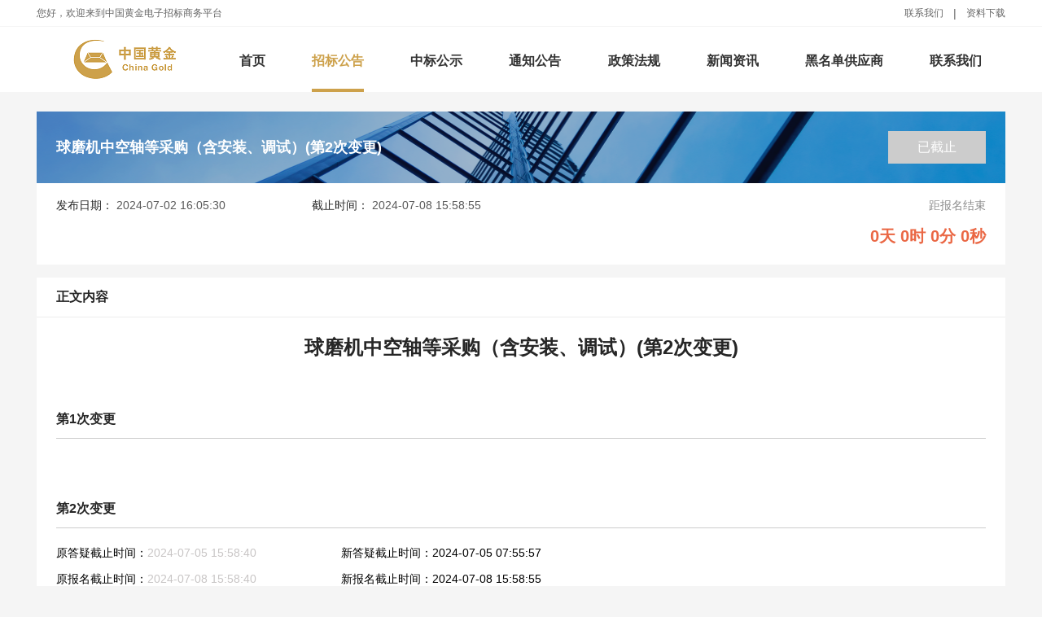

--- FILE ---
content_type: text/html;charset=utf-8
request_url: https://jzcg.chinagoldgroup.com/portal/detail?docid=5b3cbdc729724cbaacca397d52e83196&chnlcode=tender&objtype=a
body_size: 17220
content:
<!DOCTYPE HTML PUBLIC "-//W3C//DTD XHTML 1.0 Transitional//EN"
          "http://www.w3.org/TR/xhtml1/DTD/xhtml1-transitional.dtd">
<html>
<head>
   	<meta http-equiv="X-UA-Compatible" content="IE=edge,chrome=1">
	<meta http-equiv="content-type" content="text/html;charset=utf-8">

    <title>中国黄金电子招标商务平台 中国黄金集团有限公司</title>
    <meta name="Keywords" content="" />
    <meta name="Description" content="" />
	<meta name="renderer" content="ie-stand" />
    <link href="/upload2/deb00845064745ebbb1456d890624e97/2022/1013/b0ddcb434b871d87a1fd2be8386ab249" rel="shortcut icon" type="image/x-icon" onerror="javascript:this.href='/favicon.ico'"/>
	<link href="/script/scroll/jquery.scroll.css?ver=zghj.v8.4.25.1769163753682" rel="stylesheet" type="text/css">
	<link href="/script/slider/jquery.bxslider.css?ver=zghj.v8.4.25.1769163753682" rel="stylesheet" type="text/css" />
    <link href="/script/miniui/themes/default/miniui.css?ver=zghj.v8.4.25.1769163753682" rel="stylesheet" type="text/css" />
	<link href="/script/miniui/themes/icons.css?ver=zghj.v8.4.25.1769163753682"  rel="stylesheet" type="text/css" />
	<link href="/script/miniui/themes/metro-gjc6-2017V2/skin-lightblue.css?ver=zghj.v8.4.25.1769163753682" rel="stylesheet" type="text/css"/>
	<link href="/script/miniui/themes/metro-gjc6-2017V2/skin-tab.css?ver=zghj.v8.4.25.1769163753682" rel="stylesheet" type="text/css" />
	<link rel="stylesheet" type="text/css" href="/static/portal/style/css/common.css?ver=zghj.v8.4.25.1769163753682" />
	<link rel="stylesheet" type="text/css" href="/static/portal/ec2024zghj/style/css/style.css?ver=zghj.v8.4.25.1769163753682" />
	<link rel="stylesheet" type="text/css" href="/static/portal/style/css/style.css?ver=zghj.v8.4.25.1769163753682" />
		<link rel="stylesheet" type="text/css" href="/style/font/sys_font/iconfont.css?ver=zghj.v8.4.25.1769163753682"/>
	<link rel="stylesheet" type="text/css" href="/style/font/mini_font/iconfont.css?ver=zghj.v8.4.25.1769163753682"/>
	<link rel="stylesheet" type="text/css"  href="/static/portal/style/css/channel.css?ver=zghj.v8.4.25.1769163753682" />
	<script type="text/javascript">
		var __version__ = 'zghj.v8.4.25.1769163753682';
	</script>
			<script src="/script/jquery/jquery-latest.min.js?ver=zghj.v8.4.25.1769163753682" type="text/javascript" ></script>
	<script src="/script/miniui/miniui.js?ver=zghj.v8.4.25.1769163753682" type="text/javascript" ></script>
    <script type="text/javascript" src="/static/glodon/common/jCommon.js?ver=zghj.v8.4.25.1769163753682"></script>
	<script type="text/javascript" src="/static/portal/script/portal.js?ver=zghj.v8.4.25.1769163753682"></script>
	<script type="text/javascript" src="/static/portal/script/jquery.selectlist.js?ver=zghj.v8.4.25.1769163753682"></script>
	<script type="text/javascript" src="/script/scroll/jquery.scroll.js?ver=zghj.v8.4.25.1769163753682"></script>
	<script type="text/javascript" src="/script/slider/jquery.bxslider.js?ver=zghj.v8.4.25.1769163753682"></script>
	<script src="/script/cxscroll/jquery.cxscroll.js?ver=zghj.v8.4.25.1769163753682" type="text/javascript" ></script>
	<script src="/portal/dict/dict.js?ver=zghj.v8.4.25.1769163753682" type="text/javascript"></script>
	<script src="/static/portal/script/public.js" type="text/javascript"></script>
</head>
<body class="bgf5">
  <!--  -->
<div class="topBar">
	<div class="container">
		<input id="sitestatistics" type="hidden" value="" style="display: none">
		<div class="fl">
							<p class="welcome_txt">您好，欢迎来到中国黄金电子招标商务平台</p>
					</div>
		<div class="fr">
			<ul class="topTip">
																						<li><a href="/portal/detail?chnlcode=abouts">联系我们</a></li>
				<li class="line">|</li>
								<li><a href="/portal/detail?chnlcode=help">资料下载</a></li>			</ul>
		</div>
		<div style="clear:both;"></div>
	</div>
</div>
<div class="header_box">
	<div class="container containers">
		<a class="logoBar fl"  href="https://jzcg.chinagoldgroup.com/" target="_blank" >
			<img src="/upload2/deb00845064745ebbb1456d890624e97/2022/0214/634ac643f3442bfe9af7c432d294833d" alt="" onerror="javascript:this.src='/style/images/logo/colour_logo_216-20.png'"/>
		</a>
		<ul class="navBar fl">
			<li ><a href="/" chnlcode="tender">首页</a></li>
             				 					 				 			 				 					 						 							 								 <li class="active" ><a href="/portal/list?chnlcode=tender">招标公告</a></li>
							 						 					 				 			 				 					 				 			 				 					 						 							 								 <li  ><a href="/portal/list?chnlcode=result">中标公示</a></li>
							 						 					 				 			 				 					 				 			 				 					 				 			 				 					 						 							 								 <li  ><a href="/portal/list?chnlcode=notice">通知公告</a></li>
							 						 					 				 			 				 					 						 							 								 <li  ><a href="/portal/list?chnlcode=law">政策法规</a></li>
							 						 					 				 			 				 					 						 							 								 <li  ><a href="/portal/list?chnlcode=new">新闻资讯</a></li>
							 						 					 				 			 				 					 						 							 								 <li  ><a href="/portal/list?chnlcode=supplier_black_list">黑名单供应商</a></li>
							 						 					 				 			 				 					 				 			 				 					 				 			 				 					 				 			 				 					 						 							 <li  ><a href="https://jzcg.chinagoldgroup.com/portal/detail?chnlcode=abouts" target="_blank">联系我们</a></li>
						 					 				 			 				 					 				 			 				 					 				 			 				 					 				 			 				 					 				 			 				 					 				 			 				 					 				 			 				 					 				 			 				 					 				 			 				 					 				 			 				 					 				 			 				 					 				 			 				 					 				 			 				 					 				 			 				 					 				 			 				 					 				 			 				 					 				 			 				 					 				 			 				 					 				 			 				 					 				 			 				 					 				 			 		</ul>
		<div class="loginBar fr">
							
			

				
					</div>
	</div>
</div>

<script type="text/javascript">
	var sites_control = mini.decode('');
	$("#sitestatistics").attr('value',JSON.stringify(sites_control));
	var url_zghj = window.location.href;//修改变量名称，避免首页点击详情跳转到登录页
	var hasDataAfterCom = /^https?:\/\/.*\.com\/.+/.test(url_zghj);
	if(hasDataAfterCom == false){
		$('.loginBar').hide();
	}else {
		$('.loginBar').show();
	}
</script>
<script type="text/javascript" src="/static/sitestatistics/statistics.js?ver=zghj.v8.4.25.1769163753682"></script>



 <script src="/static/glodon/common/boot-common.js?ver=zghj.v8.4.25.1769163753682" type="text/javascript" ></script>
<script src="/static/glodon/common/boot-renderfile.js?ver=zghj.v8.4.25.1769163753682" type="text/javascript" ></script>
<style>
    .tenderOneTitle{
        display: flex;
        justify-content: center;
        font-size: 24px;
        color: #262626;
        font-weight: 700;
    }
    .tenderUnderline{
        border: 1px solid #ccc;
        height: 10px;
        border-left: none;
        border-right: none;
        border-bottom: none;
    }
    .tenderTwoTitle{
        font-size: 16px;
        color: #262626;
        font-weight: 700;
        padding-bottom: 12px;
        padding-top: 66px;
    }
    .tenderFiles{
        padding-top: 10px;
    }
    .tenderFilesTitle{
        float: left;
        height: 30px;
        padding-top: 5px;
    }

    .tenderFilesUrl{
        display: inline-block;
    }
    .tenderFilesUrl a{
        color: #5c9eff;
        font-size: 16px;
    }
    .tenderChangeDate{
        padding-top: 10px;
    }
    .tenderChangeDateOldValue{
        color: #c8c5c5;
    }
    .tenderChangeDateNewKey{
        padding-left: 100px;
    }
    .tenderOrigContent{
        width: 120px;
        line-height: 40px !important;
        background: #169bd5;
        border: none;
        color: #fff;
        outline: none;
        font-size: 16px;
        display: flex;
        align-items: center;
        justify-content: center;
        margin: 42px 0 0 0;
        font: 14px/40px "微软雅黑", arial, sans-serif;
    }
    .tenderChange{
        min-height: 200px
    }
</style>
<div class="container">
    <h3 class="tender_detail_title detail_title">
        <span style="display: inline-block;width: 87%;white-space: nowrap;text-overflow: ellipsis;overflow: hidden;">球磨机中空轴等采购（含安装、调试）(第2次变更)</span>
                                    <button id="btn_apply" onclick="docSignUp('85270726d6df9c96f409283c5c150cda','tender','','','','1')">去报名</button>
                        </h3>
    <div class="tender_detail_top">
        <div class="detail_items tender_detail_items">
                                                                                        <p class="detail_item">
                                            <span class="detail_name">发布日期：</span>
                                        <span class="detail_value"><script>document.write(( '2024-07-02 16:05:30.0'  ).substring(0, 19));</script></span>
                </p>
                        
                                    <p class="detail_item">
                                    <span class="detail_name">截止时间：</span>
                                <span class="detail_value"><script>document.write('2024-07-08 15:58:55.0'.replace("T"," ").substring(0,19));</script></span>
            </p>
            <!-- 变更时间 -->
            
            <!-- 附件 -->
            
        </div>
        <div class="tender_detail_time">
            <p>距报名结束</p>
            <h3>
                <span id="_d">00</span>
                <span id="_h">00</span>
                <span id="_m">00</span>
                <span id="_s">00</span>
            </h3>
        </div>
    </div>

    <div class="tender_detail_bottom">
        <h3>正文内容</h3>
                <!-- 废标戳 -->
        <div id="repeal_ico" class="icon-layout" style="top: 57px;z-index: 10; display: block; position: absolute; right: 0;">
            <span id="proccause_icon" style="float: right;"></span>
        </div>
        <div class="content_midd delete_scroll rel" id="doc-content">
                                                                        <div class="doc-content" id="notice_content" style="padding-top:10px;"><div class="tenderChange"><p class="tenderOneTitle">球磨机中空轴等采购（含安装、调试）(第2次变更)</p><div class="tenderChangeContent">
<p class="tenderTwoTitle"> 第1次变更</p>
<div class="tenderUnderline"></div>

<div class="tenderFiles"><div class="tenderFilesTitle">变更附件：</div><div class="tenderFilesUrl"  udf_filePath= "/85270726d6df9c96f409283c5c150cda0988c0223d8b84e963601a7e3b0ed3de/files"  id=b0d9da6f362c4c73a1d37b9d249acf1f></div></div>

<p class="tenderTwoTitle"> 第2次变更</p>
<div class="tenderUnderline"></div>
<div class="tenderChangeDate"><span>原答疑截止时间：</span><span class="tenderChangeDateOldValue">2024-07-05 15:58:40</span> <span class="tenderChangeDateNewKey">新答疑截止时间：</span><span>2024-07-05 07:55:57</span></div><div class="tenderChangeDate"><span>原报名截止时间：</span><span class="tenderChangeDateOldValue">2024-07-08 15:58:40</span> <span class="tenderChangeDateNewKey">新报名截止时间：</span><span>2024-07-08 15:58:55</span></div><div class="tenderChangeDate"><span class="tenderChangeDateKey">变更理由：&nbsp;</span><span>答疑完毕</span></div><div class="tenderFiles"><div class="tenderFilesTitle">附件：</div><div class="tenderFilesUrl"  udf_filePath= "/changedate/898ed20c86217b77824e9f1388657505/files"  id=f715d1c185694493976cd8bdc1e2e651></div>
</div>
</div><div class ="tenderOrigContent"  data-href="/portal/detail?docid=f143a0da8c6a46b5b2587f7223f1bc36&chnlcode=tender&objtype=a">原招标公告</div></div></div>
            <!-- wps控件 -->
            <div id="docWps" style="width: 100%; height: auto"></div>
        </div>
    </div>
</div>
<script type="text/javascript">
    //招标文件 WPS 配置相关
    var docinfo = mini.decode('') || {};
    var wps_businessid = docinfo.wpsbusinessid;
    var wps_templatefileid = docinfo.wpstemplatefileid;
    var wps_status = wps_businessid ? true : false;
    if(wps_status){
        $('#notice_content').hide();
        // 加载 wps 控件
        initWpsEditor(wps_businessid, wps_templatefileid,"docWps",true,WPS_MODULE_KEY_NOTICE,"seller");
        // wps开启时 隐藏下载pdf
        $("#downPdf").hide();
    }else {
        //隐藏WPS
        $('#docWps').hide();
    }
    //倒计时
    function Countdown(){
        var isNext = true;
        //获取当前时间
        var date = new Date();
        var now = date.getTime();
        //设置截止时间
        var end = jQuery.parseDate('2024-07-08 15:58:55.0');
        //当前轮次
        var round = '1';
        //最新轮次
        var maxround ='' || round;
        //时间差
        var leftTime = end-now;
        //定义变量 d,h,m,s保存倒计时的时间
        var d = 0; h = 0; m = 0; s = 0;
        if (leftTime>=0 && round == maxround) {
            d = Math.floor(leftTime/1000/60/60/24);
            h = Math.floor(leftTime/1000/60/60%24);
            m = Math.floor(leftTime/1000/60%60);
            s = Math.floor(leftTime/1000%60);
        } else if ($('#btn_apply').length > 0) {
            $('#btn_apply').addClass('disable');
            $('#btn_apply').text('已截止');
            $("#btn_apply").attr("disabled", true);
            isNext = false;
        }
        //将倒计时赋值到div中
        document.getElementById("_d").innerHTML = d+"天 ";
        document.getElementById("_h").innerHTML = h+"时 ";
        document.getElementById("_m").innerHTML = m+"分 ";
        document.getElementById("_s").innerHTML = s+"秒 ";
        //递归每秒调用Countdown方法，显示动态时间效果
        if(isNext) { setTimeout(Countdown,1000); }
    }

    // 加载数据
    jQuery(document).ready(function(){
                    Countdown();
            });

   // 如用户登录则显示并可下载附件，否则隐藏
           $(".tenderFiles").css("display","none");
        $(".tenderOrigContent").click(function(e){
        window.open($(this).data("href"),"_blank");
        e.preventDefault();
    })
</script>

  <div class="footerBar">
	<div class="seller_fh">
		<div class="container">
			<div class="footer_left">
				<dl class="footer_item">
					<img src="/static/portal/ec2024zghj/style/newimg/lx.png" style="width: 68px;height: 68px;margin-bottom:10px;border: none">
					<dt>联系我们</dt>
					 <dd><a href="/portal/detail?chnlcode=abouts">联系我们</a></dd> 					 <dd><a href="/portal/detail?chnlcode=help">资料下载</a></dd> 					 <dd><a href="/portal/list?chnlcode=download">供应商帮助中心</a></dd> 				</dl>
				<dl class="footer_item">
					<img src="/static/portal/ec2024zghj/style/newimg/kj.png" style="width: 68px;height: 68px;margin-bottom:10px;border: none">
					<dt>快捷入口</dt>
					 <dd><a href="/portal/list?chnlcode=tender">招标公告</a></dd> 					 <dd><a href="/portal/list?chnlcode=result">中标公示</a></dd> 					 <dd><a href="/portal/list?chnlcode=notice">通知公告</a></dd> 				</dl>
				<dl class="footer_item">
					<img src="/static/portal/ec2024zghj/style/newimg/zx.png" style="width: 68px;height: 68px;margin-bottom:10px;border: none">
					<dt>资讯动态</dt>
					 <dd><a href="/portal/list?chnlcode=law">政策法规</a></dd> 					 <dd><a href="/portal/list?chnlcode=new">新闻资讯</a></dd> 									</dl>
								<dl class="footer_item">
					<img src="/static/portal/ec2024zghj/style/newimg/yq.png" style="width: 68px;height: 68px;margin-bottom:10px;border: none">
					<dt>友情链接</dt>
																		<dd><a href="http://www.tseal.cn/tcloud/common.xhtml?projId=292" target="_blank">电子签章（旧版-e签宝CA）</a></dd>
																				</dl>
							</div>
			<div class="footer_right">
				<!-- ecshow=1:展示，0：不展示；没有设置值时，按原逻辑判断微信的具体配置信息 -->
									<div class="footer_item">
						<img src="/upload2/deb00845064745ebbb1456d890624e97/2024/1115/7972821297e8ca488d3a7332d009939e" onerror="javascript:this.src='/static/portal/ec2020/style/img/zanwusj.png'"/>
						<p>招标方企业号</p>
					</div>
															</div>
		</div>
	</div>
	<div class="seller_fb">
		<div class="container">
			<p>地址：北京市顺义区机场东路2号国家地理信息科技产业园中金科创基地1号楼6层</p> 			  &nbsp;&nbsp;&nbsp;&nbsp;  邮编：101300</p> 			 <!-- 备案信息 -->
					</div>
	</div>
</div>
<script type="text/javascript" src="/static/portal/script/channel.js?ver=zghj.v8.4.25.1769163753682" type="text/javascript"></script>

    <script>
var _hmt = _hmt || [];
(function() {
  var hm = document.createElement("script");
  hm.src = "//hm.baidu.com/hm.js?08b83e0a890d50d974cce624ab6ea6a4";
  var s = document.getElementsByTagName("script")[0];
  s.parentNode.insertBefore(hm, s);
})();
$('#button').click(function(){

  turnpage(1,'listform');
})
</script>
</body>
</html>



--- FILE ---
content_type: text/css
request_url: https://jzcg.chinagoldgroup.com/script/scroll/jquery.scroll.css?ver=zghj.v8.4.25.1769163753682
body_size: 1959
content:
/* reset */
fieldset,
button,
input,
select,
option {
	vertical-align: middle;
	font: 12px/18px "微软雅黑", arial, sans-serif;
}

table {
	border-collapse: collapse;
	border-spacing: 0
}

textarea {
	resize: none
}

.preview {
	width: 400px;
	height: 465px;
	position: relative;
}


/* smallImg */

.smallImg {
	position: relative;
	height: 52px;
	padding: 6px 5px;
	width: 390px;
	overflow: hidden;
	float: left;
	margin-top: 10px;
}

.scrollbutton {
	width: 13px;
	height: 50px;
	overflow: hidden;
	position: relative;
	float: left;
	cursor: pointer;
}

.scrollbutton.smallImgUp,
.scrollbutton.smallImgUp.disabled {
	background: url(/style/images/common.png) no-repeat -399px -122px;
	border: none;
}

.scrollbutton.smallImgDown,
.scrollbutton.smallImgDown.disabled {
	background: url(/style/images/common.png) no-repeat -426px -122px;
	float: right;
	border: none;
}

#imageMenu {
	height: 50px;
	width: 360px;
	overflow: hidden;
	margin-left: 0;
	float: left;
}

#imageMenu li {
	height: 50px;
	width: 60px;
	overflow: hidden;
	float: left;
	text-align: center;
}

#imageMenu li img {
	width: 50px;
	height: 50px;
	cursor: pointer;
}

#imageMenu li#onlickImg img,
#imageMenu li:hover img {
	width: 48px;
	height: 48px;
	border: 1px solid #ddd;
}


/* bigImg */

.bigImg {
	position: relative;
	float: left;
	width: 400px;
	height: 400px;
	overflow: hidden;
	border: 1px solid #ddd;
}

.bigImg #midimg {
	width: 400px;
	height: 400px;
}

.bigImg #winSelector {
	width: 235px;
	height: 210px;
}

#winSelector {
	position: absolute;
	cursor: crosshair;
	filter: alpha(opacity=15);
	-moz-opacity: 0.15;
	opacity: 0.15;
	background-color: #000;
	border: 1px solid #fff;
}


/* bigView */

#bigView {
	position: absolute;
	border: 1px solid #959595;
	overflow: hidden;
	z-index: 999;
}

#bigView img {
	position: absolute;
}

--- FILE ---
content_type: text/css
request_url: https://jzcg.chinagoldgroup.com/script/miniui/themes/metro-gjc6-2017V2/skin-lightblue.css?ver=zghj.v8.4.25.1769163753682
body_size: 33359
content:
@charset "utf-8";

/*
主色：   #409eff
hover色：   #5cadff
active色：   #2693ff

左侧导航顶部背景色： #002040
左导航背景色： #001429
左导航二级背景色： #000b17
左导航选中背景色： #409eff
选中背景色：#edf6ff
页面背景色：#f0f2f5

边框线：#d8dfe6
分割线：#e6edf5

文字t1:#2d3033
文字t2:#5a6066
文字t3:#879099
文字t4:#b4c0cc
*/
/*-------------------------- common color ---------------------------- */
.color-primary{color:#409eff;}
.color-first{color:#2d3033;}
.color-second{color:#5a6066;}
.color-three{color:#879099;}
.color-four{color:#b4c0cc;}
.color-second{color:#2693ff;}
.color-danger{color:#eb9e05;} 
.color-success{color:#67c23a;}
.color-error{color:#fa5555;}
.color-white{color:#fff;}
.color-black{color:#000;}
.c2{color:#2d3033;}
.c4{color:#5a6066;}
.c6{color:#879099;}
.c8{color:#b4c0cc;}
/*-------------------------- common background ---------------------------- */
.bg-primary{background-color:#409eff;}
.bg-first{background-color:#5cadff;}
.bg-second{background-color:#2693ff;}
.bg-three{background-color:#edf6ff;}
.bg-four{background-color:#f0f2f5;}
.bg-danger{background-color:#eb9e05;} 
.bg-success{background-color:#67c23a;}
.bg-error{background-color:#fa5555;}
.bg-white{background-color:#fff;}
.bg-black{background-color:#000;}
/*-------------------------- common border ---------------------------- */
.bd-primary{border:1px solid #d8dfe6;}
.bd-first{border:1px solid #f0f2f5;}
.bd-white{border:1px solid #fff;}
.bd-black{border:1px solid #000;}
.bd-success{border:1px solid #67c23a;}
.bd-danger{border:1px solid #eb9e05;}  
.bd-error{border:1px solid #fa5555;}
.bdl-primary{border-left:1px solid #d8dfe6;}
.bdl-first{border-left:1px solid #f0f2f5;}
.bdl-white{border-left:1px solid #fff;}
.bdl-black{border-left:1px solid #000;}
.bdl-success{border-left:1px solid #67c23a;}
.bdl-danger{border-left:1px solid #eb9e05;}
.bdl-error{border-left:1px solid #fa5555;}
.bdr-primary{border-right:1px solid #d8dfe6;}
.bdr-first{border-right:1px solid #f0f2f5;}
.bdr-white{border-right:1px solid #fff;}
.bdr-black{border-right:1px solid #000;}
.bdr-success{border-right:1px solid #67c23a;}
.bdr-danger{border-right:1px solid #eb9e05;}
.bdr-error{border-right:1px solid #fa5555;}
.bdt-primary{border-top:1px solid #d8dfe6;}
.bdt-first{border-top:1px solid #f0f2f5;}
.bdt-white{border-top:1px solid #fff;}
.bdt-black{border-top:1px solid #000;}
.bdt-success{border-top:1px solid #67c23a;}
.bdt-danger{border-top:1px solid #eb9e05;}
.bdt-error{border-top:1px solid #fa5555;}
.btb-primary{border-bottom:1px solid #d8dfe6;}
.btb-first{border-bottom:1px solid #f0f2f5;}
.btb-white{border-bottom:1px solid #fff;}
.btb-black{border-bottom:1px solid #000;}
.btb-success{border-bottom:1px solid #67c23a;}
.btb-danger{border-bottom:1px solid #eb9e05;}
.btb-error{border-bottom:1px solid #fa5555;}
.bd-primary-dotted{border:1px dotted #333;}
/*灰色*/
.mini-textbox-input,.mini-grid-cell, .mini-grid-headerCell, .mini-grid-filterCell, .mini-grid-summaryCell,
.mini-pager,
.mini-panel,
.mini-buttonedit-input,
.mini-layout ,
.mini-listbox td,
.mini-tab,
.mini-tabs-table,
.mini-radiobuttonlist table label,
.mini-checkbox{ 
   font-family: Arial,"microsoft yahei",Tahoma, Verdana, 宋体; 
}
/*----------------------------------- bgcss ----------------------------------*/
.app-header{background:#F5F6FA;}
.app-toolbar{ background:#fff;}
.mini-modal{ background:rgba(0,0,0,0.4);opacity: .7;-moz-opacity: .7;filter: alpha(opacity=70);}
.mini-mask-background{background:#b2bcc5; opacity: 0;-moz-opacity: 0;filter: alpha(opacity=0);}
.mini-popup{border-color: #d8dfe6;box-shadow: 0 2px 12px rgba(0,0,0,0.1);border-radius:3px;padding: 6px 0;height:auto !important;}

/*----------------------------------- toolbar ----------------------------------*/
.mini-toolbar{background:#fff; border-color:#e1e6eb;border:none; padding: 10px 12px;}
.mini-splitter .mini-toolbar{padding:10px 0;}
.mini-fit .mini-toolbar{padding:12px 0;}
.separator{border-left:solid 1px #e1e6eb;}
.mini-pager-size .separator{margin-left: 16px !important;}
/*----------------------------------- button ----------------------------------*/
#btnNextPage,#btnPrevPage{padding:0 10px;}
.mini-button{ border-radius: 4px;background:none;font-size:9pt;font-family:"microsoft yahei","Helvetica Neue",Helvetica,Arial,sans-serif;  
line-height:26px; margin-right: 4px;    color: #409eff;
    background: none;
    border-color: #B3D8FF;}
.mini-toolbar .mini-button,.uc-toolbaroverflow  .mini-button{
	 min-width: 60px;
	 
}
.mini-button .iconfont{font-size:9pt;}
.mini-button.mini-button-outlined .iconfont {
    font-size: 9pt;
    color: #506066;
}
.mini-button-outlined{
	color: #409eff;
    background: none;
    border-color: #B3D8FF;
}
.mini-button-text {    line-height: 26px;
    padding: 0 8px;}
body .mini-pager a:hover.mini-button { 
    background:none; border:1px solid #fff; margin-right: 0;}
body .mini-pager a:hover.mini-button.mini-button-disabled{ 
    background:none; border:0 solid #fff; margin-right: 0;}
body .uc-toolbaroverflow a:hover.mini-button.mini-button-outlined,
body .mini-toolbar a:hover.mini-button.mini-button-outlined,
body .mini-messagebox a:hover.mini-button.mini-button-outlined{
	color: #fff; background: #5cadff; border-color: #5cadff;
	font-size:9pt;font-family:"microsoft yahei","Helvetica Neue",Helvetica,Arial,sans-serif;
	line-height:26px;  margin-right: 8px;
}
body .uc-toolbaroverflow a:hover.mini-button.mini-button-outlined .iconfont,
body .mini-toolbar a:hover.mini-button.mini-button-outlined .iconfont,
body .mini-messagebox a:hover.mini-button.mini-button-outlined .iconfont{
	color:#fff;
}
body .uc-toolbaroverflow a:hover.mini-button.mini-button-disabled.mini-button-outlined .iconfont,
body .mini-toolbar a:hover.mini-button.mini-button-disabled.mini-button-outlined .iconfont{color:#b4c0cc;}


body .uc-toolbaroverflow a.mini-button-disabled.mini-button-outlined, 
body .uc-toolbaroverflow a:hover.mini-button-disabled.mini-button-outlined,
body .mini-toolbar a.mini-button-disabled.mini-button-outlined, 
body .mini-toolbar a:hover.mini-button-disabled.mini-button-outlined{color:#b4c0cc;border-color:#d9d9d9;  background: #f7f7f7;}



body .mini-toolbar a.mini-button-disabled.mini-button-outlined, 
body .uc-toolbaroverflow a.mini-button-disabled.mini-button-outlined,
body .mini-toolbar a:hover.mini-button-disabled.mini-button-outlined, 
body .uc-toolbaroverflow a:hover.mini-button-disabled.mini-button-outlined{
    color: #b4c0cc;
    border-color: #d9d9d9;
    background: #f7f7f7;  
}
body .mini-toolbar a.mini-button-disabled .iconfont, 
body .uc-toolbaroverflow a.mini-button-disabled .iconfont,
body .mini-toolbar a:hover.mini-button-disabled .iconfont, 
body .uc-toolbaroverflow a:hover.mini-button-disabled .iconfont{
    color: #b4c0cc;
 	border-color: #d9d9d9;
    background: #f7f7f7;  
}
body .mini-toolbar a.mini-button-disabled, body .mini-toolbar  a:hover.mini-button-disabled,
body .uc-toolbaroverflow a.mini-button-disabled, body .uc-toolbaroverflow  a:hover.mini-button-disabled  {
	 color: #b4c0cc;
 	border: 1px solid #d9d9d9 !important;
    background: #f7f7f7;  
     padding:0;
}

.mini-popupedit .mini-buttonedit-trigger .mini-buttonedit-icon {
    background: url(images/buttonedit/icon2.gif) no-repeat 3px 4px;
}
.mini-datepicker .mini-buttonedit-trigger .mini-buttonedit-icon {
    background: url(images/datepicker/date.png) no-repeat;
}
/*----------------------------------- textbox ----------------------------------*/
body .mini-textbox-focus .mini-textbox-border{border-color: #409eff;}
body .mini-error .mini-textbox-border,
body .mini-error .mini-buttonedit-border{border-color: #fedddd; background-color: #ffeeee;}

.uc-toolbaroverflow .mini-textbox,.mini-toolbar .mini-textbox{margin-right: 4px;}
body .mini-textbox-disabled .mini-textbox-border,
body .mini-buttonedit-disabled .mini-buttonedit-border, 
body .mini-buttonedit-disabled .mini-buttonedit-input {
    background: #f7f7f7;
    color: #b4c0cc;
    cursor: default;
}
.mini-textarea .mini-textbox-input { 
    padding: 0 4px;
}
.mini-errorIcon {
    background: url(images/textbox/error.png) no-repeat 
    }
/*----------------------------------- buttonedit ----------------------------------*/
.mini-buttonedit-border{}
.mini-buttonedit-button, .mini-buttonedit-close{margin-right:7px;}
.uc-toolbaroverflow .mini-buttonedit,.mini-toolbar .mini-buttonedit{margin-right:0;}
.mini-buttonedit-border{background:white; border-color:#d8dfe6;border-radius: 3px;}
body .mini-buttonedit-focus .mini-buttonedit-border{border-color: #409eff;}
body .mini-buttonedit-disabled .mini-buttonedit-button{background: #f7f7f7;}
.mini-buttonedit-button-hover,
.mini-buttonedit-hover .mini-buttonedit-button{color: #f0f2f5;
    background: none;
    border: none;}
.mini-buttonedit-button-pressed,
.mini-buttonedit-popup .mini-buttonedit-button{color: #f0f2f5;
    background: #fff;
    border-color: #fff;}
.mini-buttonedit .mini-buttonedit-icon {
    background: url(images/buttonedit/icon1.png) no-repeat 50% 50%;
}
/*----------------------------- window -------------------------*/

.mini-window .mini-panel-header{background:#fff;}
.mini-window .mini-panel-footer{background:#fff;}
.mini-panel-header-inner {
    padding: 8px 4px 5px 8px;
}
.mini-panel .mini-tools {
    top: 10px;
}

/*------------------------- panel -----------------------*/
.mini-panel-header{height:32px;  background:#F5F6FA;  color:#444;  font-weight:bold;  border-bottom:solid 1px #d8dfe6;}
.mini-panel-toolbar{border-bottom:solid 1px #d8dfe6;  background:#fff;  border-color:#d8dfe6;}
.mini-panel-footer{border-top:solid 1px #d8dfe6;  background:#fff;  border-color:#d8dfe6;}
.mini-panel-border {
    border: 0px solid #eeeeee;
}
.mini-messagebox .mini-panel-border{
	border: 1px solid #fff;
    border-radius: 4px;
    box-shadow: 0 2px 12px rgba(0,0,0,0.1);
}
.mini-messagebox .mini-panel-header{
	background:#fff;
}
.mini-messagebox-warning,
.mini-messagebox-info, .mini-messagebox-warning, .mini-messagebox-question, .mini-messagebox-error, .mini-messagebox-waiting
{
	display: none;
}
.mini-messagebox-buttons .mini-button{
	line-height: 26px;
}
.mini-messagebox-content-text {
    padding-right: 0;
}
.mini-messagebox-content input{
	border:1px solid #d8dfe6;
	line-height: 26px;
	border-radius: 4px;
}
/*------------------- navbar ------------------*/
.mini-outlookbar-border{border-color:#e1e6eb;}
.mini-outlookbar .mini-outlookbar-groupHeader{background:#fff; border-color:#e1e6eb;}
.mini-outlookbar .mini-outlookbar-group {border-color:#e1e6eb;}
.mini-outlookbar .mini-outlookbar-groupBody{border-color:#e1e6eb;}

/*------------------- view2 -------------------*/
.mini-outlookbar-view2 .mini-outlookbar-groupHeader{border:solid 1px #e1e6eb;}
.mini-outlookbar-view2 .mini-outlookbar-groupBody{background:#fff;}

/*------------------- view3 -------------------*/
.mini-outlookbar-view3 .mini-outlookbar-group{border:solid 1px #e1e6eb;}
.mini-outlookbar .mini-outlookbar-hover{background:#e8f5f5;}
.mini-outlookbar-expand .mini-outlookbar-groupHeader{background:#e1e6eb;}

/*----------------------- splitter -----------------------*/
.mini-splitter-handler,.mini-layout-split,.mini-layout-spliticon{width:10px !important;}
.mini-splitter-border{border-color: #e6edf5;}
.mini-splitter .mini-splitter-pane1{border:none;}
.mini-splitter .mini-splitter-pane2{border-color:#e6edf5;}

/*----------------------- layout -----------------------*/
.mini-layout-border{border-color:#e1e6eb;}
.mini-layout-region{border-color:#e1e6eb;}
.mini-layout-region-header{background:#F5F6FA; border-color:#e1e6eb;}
.mini-layout-proxy{border-color:#e1e6eb; background:#F5F6FA;}
.mini-layout-proxy-hover{background:#F5F6FA;}
.mini-layout-region-title{color:#444;}
.mini-layout-region {	border: 0px solid #A8A8A8;	border-right: 1px solid #ddd;}

/*------------------------- menu --------------------------------*/
.mini-menu{background:#fff; border-color:#ebcd74; color:#444;}
.mini-menu-border{border-color:#e1e6eb;}
.mini-menuitem-hover,  .mini-menu-popup{border-color:#e1e6eb; background:#F5F6FA;}

.mini-menuitem-selected{border-color:#e1e6eb; background:#e1e6eb;}
.mini-menuitem-text, .mini-menuitem-text a{color:#444;}
.mini-separator{border-top:solid 1px #e1e6eb;}

/*---------------------- menu horizontal ----------------------*/
.mini-menu-horizontal .mini-menu-inner{background:#fff;  height:auto;}

/*---------------------- listbox -----------------------------*/
.mini-listbox-item-hover {background:#f0f7ff !important;}
.mini-listbox td{padding:0 10px;height:32px;}
.mini-listbox-view{height:auto !important;}
.mini-listbox-border{border:#e1e6eb 1px solid;}
body .mini-listbox-header td{border-color:#e1e6eb;}
body .mini-listbox .mini-listbox-item td{border-color:#f0f7ff;}
.mini-listbox-item-hover td{background:#f0f7ff; border-color:#e1e6eb;}
.mini-listbox-item-selected td{background:#f0f7ff; border-color:#e1e6eb;}
.mini-listbox-header{background:#fff; border-bottom:solid 1px #e1e6eb;}

/*---------------------- calendar -----------------------------*/
body .mini-calendar td {
    line-height: 21px;
    font-family: "microsoft yahei",arial;
}
.mini-calendar{border-color:#e1e6eb;}
.mini-calendar .mini-calendar-header{background:#F5F6FA;  border-color:#e1e6eb;line-height: 30px;height:30px;}
.mini-calendar-prev, .mini-calendar-next {
      top: 0;
 
}
.mini-calendar .mini-calendar-footer{border-top:solid 1px #e1e6eb;  background:#fafafa;}
.mini-calendar-tadayButton, .mini-calendar-clearButton,
.mini-calendar-okButton, .mini-calendar-cancelButton{background: #F5F6FA;  border-color: #e1e6eb; color: #444;}
.mini-calendar-menu-selected, a:hover.mini-calendar-menu-selected{color:#444; background:#e1e6eb;  border-color:#e1e6eb;}
.mini-calendar .mini-calendar-selected{color:#fff;        background: #409eff;
    border: solid 1px #409eff;
    border-radius: 4px;}
.mini-calendar .mini-calendar-today{border:1px solid #409eff;}
.mini-calendar-daysheader td{border-bottom:solid 1px #e1e6eb;}
.mini-calendar-menu{border-color:#e1e6eb;}
a:hover.mini-calendar-menu-month {background:#f6ebc9;  border-color:#e1e6eb;}
.mini-calendar .mini-calendar-weekend {
    color: #fa5555;
}
.mini-calendar .mini-calendar-weekend.mini-calendar-selected {
    color: #fff;
}
.mini-calendar-okButton, .mini-calendar-cancelButton {
    line-height: 21px;
}
/*---------------------- tabs -----------------------------*/
body .mini-tabs-plain .mini-tabs-scrollCt{background: #f0f2f5;}
.mini-tabs-scrollCt{border-color: #f0f2f5;background: none;border: 0;}
.mini-tabs-leftButton, .mini-tabs-rightButton{border:solid 1px #ebcd74;background-color:#fff;}
a:hover.mini-tabs-leftButton,a:hover.mini-tabs-rightButton{border:solid 1px #ebcd74;background-color:#F5F6FA;}
.mini-tabs-bodys{position: relative;border: solid 0 #999999;padding:0;}
.mini-grid-headerCell-inner{padding-top: 0;padding-bottom: 0;line-height: 36px;}
/*---------------------- top ----------------------*/
.mini-tabs-space{border:0;}
.mini-tabs-space div { width: 0;}
.mini-tab[title~=新增标包] {border-bottom:1px solid rgb(225, 230, 235); border-style:dashed;border-bottom-style:solid;border-color:#f1f1f1;border-bottom-color:rgb(225, 230, 235);background:#fcfcfc;}
.mini-tabs-space2{width: 0;border: 0;border-bottom:1px solid rgb(225, 230, 235);}
.mini-tab{background: #fff;border-color: #e1e6eb;color: #666;border-width: 0;padding: 10px 10px 10px 10px;font: 10.5pt "microsoft yahei";}
.mini-tab-hover{background:#F5F6FA;}
.mini-tab-active{border-bottom: solid 2px #409eff; background: #fff;color: #409eff;}
.mini-tab-close{opacity: .6;-moz-opacity: .6;filter: alpha(opacity=60);}
.mini-tab-close-hover{opacity: 1;-moz-opacity: 1;filter: alpha(opacity=100);    background-color:transparent;}
/*---------------------- bottom ----------------------*/
.mini-tabs-header-bottom .mini-tabs-space,
.mini-tabs-header-bottom .mini-tabs-space2{border-top: 1px solid #e1e6eb;}
.mini-tabs-header-bottom .mini-tabs-bodys{border:solid 1px #e1e6eb;}
.mini-tabs-header-bottom .mini-tab-active{border-top:solid 1px white; border-bottom:solid 1px #e1e6eb;}
.mini-tabs-body-bottom{border:solid 1px #e1e6eb;}

/*---------------------- left ----------------------*/
.mini-tabs-header-left .mini-tabs-space,
.mini-tabs-header-left .mini-tabs-space2{border-right: 1px solid #e1e6eb;}
.mini-tabs-header-left .mini-tabs-bodys{border:solid 1px #e1e6eb;}
.mini-tabs-header-left .mini-tab-active{border:solid 1px #e1e6eb;  border-right:solid 1px white;}
.mini-tabs-body-left{border:solid 1px #e1e6eb;}

/*---------------------- right ----------------------*/
.mini-tabs-header-right .mini-tabs-space,
.mini-tabs-header-right .mini-tabs-space2{border-left: 1px solid #e1e6eb;}
.mini-tabs-header-right .mini-tabs-bodys{border:solid 1px #e1e6eb;}
.mini-tabs-header-right .mini-tab-active{border:solid 1px #e1e6eb;  border-left:solid 1px white;}
.mini-tabs-body-right{border:solid 1px #ebcd74;}

/*------------------- grid --------------------*/
.mini-grid-border{border-color:#e1e6eb;}
.mini-grid-header{background:#fff;}
.mini-grid-headerCell, .mini-grid-topRightCell{    background: #f7f7f7;
    border-right: #e6edf5 1px solid;
    border-bottom: #e6edf5 1px solid}
.mini-grid-cell{border-color:#e6edf5;  border-bottom-color:#e6edf5;padding: 0 6px;}
.mini-grid-filterRow{background:#fff;}
.mini-grid-footer{border-top:solid 0 #e1e6eb;  background:#fff;}
.mini-grid-columnproxy{background:#fff;  border:#e1e6eb 1px solid;}
body .mini-grid-row-hover, body .mini-grid-row-hover .mini-grid-frozenCell{background: #eee;}
html body .mini-grid-row-selected, body .mini-grid-row-selected .mini-grid-frozenCell{background: #ecf5ff;}
.mini-grid-header-over{background: #edf6ff;}
.mini-grid-cell, .mini-grid-headerCell, .mini-grid-filterCell, .mini-grid-summaryCell {
	border-bottom: #e6edf5 1px solid;line-height: 29px;
	/* padding:0 5px; */
	}
.mini-grid-headerCell{
	color: #879099;
}
.mini-grid-headerCell.mini-grid-headerCell-danger{
	color: #fa5555;
}
.mini-grid-headerCell-outer { 
    padding-left: 5px;
    padding-right: 5px; 
}
body .mini-grid-headerCell-nowrap {
    white-space: nowrap;
    word-break: keep-all;
    font-weight: 700;

}
.mini-grid-columns-lock, .mini-grid-rows-lock {
    border-right: #e6edf5 1px solid;
}
.mini-grid-summaryRow {
    
    background: #fff;
    }
    
.mini-grid-emptyText {
    font-size: 12px;
    padding: 0px;
    background: url(/style/images/403_gray.png) no-repeat;
    width: 400px;
    height: 300px;
    background-size: auto;
    display: inline-block;
    text-indent: -9999px;
    margin-left: 260px;
    margin-top: 93px;
}
/* .mini_empty .mini-grid-emptyText{margin-left:500px!important;} */
.mini_change{background: url(/style/images/403_gray.png) no-repeat;height:300px;background-size: 100%;}
/*---------------------- tree -----------------------*/
.mini-tree-node-hover .mini-tree-nodeshow{  background: #edf6ff;
    border: solid 1px #edf6ff;}
.mini-tree-selectedNode .mini-tree-nodeshow
{    background: #edf6ff;
    border-color: #edf6ff;}

.mini-tree-nodetitle { 
    height: 26px;
    line-height: 22px;
}
.mini-tree-nodetext {
    height: 26px;
    line-height: 24px;
    }
.mini-tree-treeLine .mini-tree-collapse .mini-tree-node-ecicon {
    background: transparent url(images/tree/collapseLine.gif) no-repeat;
}
.mini-tree-treeLine .mini-tree-expand .mini-tree-node-ecicon {
    background: transparent url(images/tree/expandLine.gif) no-repeat 50% 65%;
}
.mini-tree-treeLine .mini-tree-indent {
    background: none;
}
.mini-tree-treeLine .mini-tree-node-ecicon {
    background:none;
}
.mini-tree-treecell .mini-grid-cell-inner {
    padding: 2px;
}
.mini-tree-nowrap .mini-tree-nodetext {
    margin-left: 5px;
}
 .mini-tree-checkbox{
    	position: relative;
	    top: 0px;
	    left: 0px;
	    display: inline-block;
	    width: 12px;
	    height: 12px;
	    background: none rgb(255, 255, 255);
	    border-width: 1px;
	    border-style: solid;
	    border-color: rgb(216, 223, 230);
	    border-image: initial;
	    border-radius: 2px;
	    transition: all .2s cubic-bezier(.12,.4,.29,1.46) .1s;    transition: all .3s;
    }
    .mini-tree-checkbox-checked:after{
   	    transform: rotate(45deg) scale(1);
	    position: absolute;
	    display: table;
	    border: 2px solid #fff;
	    border-top: 0;
	    border-left: 0;
	    content: " ";
	    transition: all .2s cubic-bezier(.12,.4,.29,1.46) .1s;
    }
    .mini-tree-checkbox:after{
    	left: 4px;
    	top: 0px;
    	width: 4px;
    	height: 8px;
    }
    .mini-tree-checkbox-checked{
    	background: none;
    	background-color: #409eff;
    	border-color: #409eff;
    }
/*------------------- pager --------------------*/
.mini-pager-size .mini-combobox{width:70px;}
.mini-grid-pager{border-top:none;background:#fff;padding: 0;line-height: 40px;}
.mini-pager{line-height: 40px;height: 40px;background:#fff;border-color:#e1e6eb;}
.mini-pager-left{line-height: 36px;}
body .mini-pager .mini-pager-num{width:34px; height: 26px;border-radius: 3px;border: 1px solid #d8dfe6;}
.mini-pager-index {
    vertical-align: baseline;
}
.mini-pager .mini-iconfont{
	display: inline-block;
    font: normal normal normal 14px/1 iconfont;
    color:#409eff;
}
.mini-pager-first,.mini-pager-prev ,
.mini-pager-next,.mini-pager-last,.mini-pager-reload {
    background-image:none;
}
.mini-pager-first:after {
    content: "\e614";
}
.mini-pager-prev:after {
    content: "\e746";
}
.mini-pager-next:after {
    content: "\e600";
}
.mini-pager-last:after {
    content: "\e642";
}
.mini-pager-reload:after{
	content: "\e623";
}
body .mini-pager-size .mini-buttonedit .mini-buttonedit-border {
    border-color: #d8dfe6;
}
/*------------------- tooltip -------------------*/
.mini-tooltip-inner {border:solid 1px #aaa;}

/*------------------- textboxlist -------------------*/
.mini-textboxlist-border{border-color: #d8dfe6;}
body .mini-textboxlist-focus .mini-textboxlist-border{border-color: #d8dfe6;;}

/*------------------------radio-------------------------------*/

.mini-grid-radio,.mini-radiobuttonlist-item .mini-list-icon {
	position: relative;
    top: 0;
    left: 0;
    display: inline-block;
    background:none;
	width: 12px;
    height: 12px;
    border-width: 1px;
    border-style: solid;
    border-radius: 100px;
    border-color: #d9d9d9;
    background-color: #fff;
    -webkit-transition: all 0.3s;
    -o-transition: all 0.3s;
    transition: all 0.3s;
}

.mini-grid-radio:after,.mini-radiobuttonlist-item .mini-list-icon:after{
   position: absolute;
       width: 4px;
    height: 4px;
    left: 4px;
    top: 4px;
    border-radius: 4px;
    display: table;
    border-top: 0;
    border-left: 0;
    content: ' ';
    background-color: #fff;
    opacity: 0;
    -webkit-transform: scale(0);
    -ms-transform: scale(0);
    transform: scale(0);
    -webkit-transition: all 0.3s cubic-bezier(0.78, 0.14, 0.15, 0.86);
    -o-transition: all 0.3s cubic-bezier(0.78, 0.14, 0.15, 0.86);
    transition: all 0.3s cubic-bezier(0.78, 0.14, 0.15, 0.86);
}
.mini-grid-radio-checked, .mini-grid-row-selected .mini-checkcolumn .mini-grid-radio,
.mini-checkboxlist-item-selected .mini-list-icon, .mini-radiobuttonlist-item-selected .mini-list-icon {
   	background-image: none;
    border-color: #409eff;
    background-color: #409eff;
} 


.mini-grid-radio-checked:after, .mini-grid-row-selected .mini-checkcolumn .mini-grid-radio:after,
.mini-checkboxlist-item-selected .mini-list-icon:after, .mini-radiobuttonlist-item-selected .mini-list-icon:after {
    -webkit-transform: scale(0.875);
    -ms-transform: scale(0.875);
    transform: scale(0.875);
    opacity: 1;
    -webkit-transition: all 0.3s cubic-bezier(0.78, 0.14, 0.15, 0.86);
    -o-transition: all 0.3s cubic-bezier(0.78, 0.14, 0.15, 0.86);
    transition: all 0.3s cubic-bezier(0.78, 0.14, 0.15, 0.86);
}
.mini-radiobuttonlist-item .mini-list-icon{margin-right:6px;    width: 13px;
    height: 13px;}

/*------------------------checkbox--------------------------*/

.mini-grid-checkbox ,
 .mini-checkbox-icon{
    background:none;
	position: relative;
    top: 0;
    left: 0;
    display: block;
    width: 12px;
    height: 12px;
    border: 1px solid #d8dfe6;
    border-radius: 2px;
    background-color: #fff;
    -webkit-transition: all .3s;
    transition: all .3s;
}
.mini-grid-checkbox:after,
 .mini-checkbox-icon:after{
	-webkit-transform: rotate(45deg) scale(0);
    -ms-transform: rotate(45deg) scale(0);
    transform: rotate(45deg) scale(0);
    position: absolute;
        left: 4px;
    top: 0px;
    display: table;
    width: 4px;
    height: 8px;
    border: 2px solid #fff;
    border-top: 0;
    border-left: 0;
    content: " ";
    -webkit-transition: all .1s cubic-bezier(.71,-.46,.88,.6);
    transition: all .1s cubic-bezier(.71,-.46,.88,.6);
}

.mini-grid-checkbox-checked, 
.mini-grid-row-selected .mini-checkcolumn .mini-grid-checkbox, 
.mini-checkbox-checked .mini-checkbox-icon, 
.mini-grid-row-selected .mini-grid-cell-nowrap .mini-grid-checkbox{
    background: none;
	background-color: #409eff;
    border-color: #409eff;
}

.mini-grid-checkbox-checked:after, 
.mini-grid-row-selected .mini-checkcolumn .mini-grid-checkbox:after, 
.mini-checkbox-checked .mini-checkbox-icon:after, 
.mini-grid-row-selected .mini-grid-cell-nowrap .mini-grid-checkbox:after {
   	-webkit-transform: rotate(45deg) scale(1);
    -ms-transform: rotate(45deg) scale(1);
    transform: rotate(45deg) scale(1);
    position: absolute;
    display: table;
    border: 2px solid #fff;
    border-top: 0;
    border-left: 0;
    content: " ";
    -webkit-transition: all .2s cubic-bezier(.12,.4,.29,1.46) .1s;
    transition: all .2s cubic-bezier(.12,.4,.29,1.46) .1s;
}
.mini-checkbox-check, .mini-checkbox-icon {
    width: 13px;
    height: 13px;
}
/*--------------------mini-tools-----------------------------*/
.mini-tools-restore {
    background: url(images/tools/restore.png) no-repeat;
}
.mini-tools-close {
    background: url(images/tools/close.png) no-repeat;
}
.mini-tools-min {
    background: url(images/tools/min.png) no-repeat;
}
.mini-tools-max {
    background: url(/style/images/max_icon.png) no-repeat ;
}
/*------------------------splitter------------------------*/
.mini-splitter-pane1-button, .mini-splitter-pane2-button,.mini-layout-spliticon {
    background: url(images/splitter/mini-left.png) no-repeat;
}
.mini-splitter-pane2-button,
.mini-layout-split-west .mini-layout-spliticon-collapse {
    background: url(images/splitter/mini-right.png) no-repeat;
}
/*------------------- htmlfile -------------------*/
.mini-htmlfile .mini-buttonedit-button{border:1px solid #d8dfe6;  border-top:#ffffff;    border-right:#ffffff;  background:#ffffff;  color:#444; line-height:22px;}
.mini-layout-region-west{border-left:1px;}
.mini-layout-proxy-west .mini-tools-collapse {
    background: none;
}

/*toolbaroverflow*/
.uc-toolbaroverflow{line-height: 40px;border-radius: 4px 4px 0 0;background-color: #fff;padding: 8px 12px;margin: 0 12px;}
.uc-toolbaroverflow-layout{padding:8px 0;margin:0;}
.mini-splitter .mini-fit{padding:0 5px 0 0;}
.gjc-mini-fit{padding:0 12px;background: #f0f2f5;}
.gjc-mini-fit-layout{padding:0 12px;background: #fff;}
.gjc-mini-grid{background:#fff;padding:0 12px;border-radius: 0 0 4px 4px;}
/*scrollbar*/
/* .mini-grid-columns-view{padding-right:0px!important;} */
.mini-fit::-webkit-scrollbar,.mini-grid-rows-view::-webkit-scrollbar{width:12px;height:12px;}
.mini-fit::-webkit-scrollbar-button,.mini-grid-rows-view::-webkit-scrollbar-button{background-color:#fff;}
.mini-fit::-webkit-scrollbar-track,.mini-grid-rows-view::-webkit-scrollbar-track{background:#fff;}
.mini-fit::-webkit-scrollbar-thumb,.mini-grid-rows-view::-webkit-scrollbar-thumb{background:#ddd;border-radius:4px;}
.mini-fit::-webkit-scrollbar-corner,.mini-grid-rows-view::-webkit-scrollbar-corner{background:#fff;}
.mini-fit::-webkit-scrollbar-resizer,.mini-grid-rows-view::-webkit-scrollbar-resizer{background:#fff;}
.showMaxCenter.active{width:auto !important;height:auto !important;left:100px !important;top:60px !important;right:100px !important;bottom:60px !important;}
/**/
.mini-textboxlist .mini-textboxlist-item { 
      border: 1px solid rgba(64, 158, 255, 0.2);
    background: rgba(64, 158, 255, 0.1);
    padding: 0 24px 0 10px;
    border-radius: 4px;
    height:28px;
    line-height: 28px;
        color: #409eff;
}
.mini-textboxlist-close {
    position: absolute;
       right: 3px;
    top: 7px;
    display: block;
    width: 16px;
    height: 16px;
    font-size: 1px;
  background: url(images/textboxlist/close.png);
  background-size: 14px 14px;
    cursor: pointer; 
}
.mini-textboxlist-close-hover, .mini-textboxlist-item-selected .mini-textboxlist-close{ 
  background: url(images/textboxlist/closed.png);
	
}
/*--------------------crumb-------------------------------*/
.pageHeader___qgeO0{background: #fff;padding: 0 20px;height: 40px;line-height: 40px;border-bottom: 0px solid #f0f2f5;}
.pageHeader___qgeO0 .breadcrumb___2WwSj{}
.ant-breadcrumb .anticon{font-size: 12px;}
.ant-breadcrumb a{color: rgba(0, 0, 0, 0.45);-webkit-transition: color .3s;-o-transition: color .3s;transition: color .3s;}
.ant-breadcrumb a:hover{color: #40a9ff;}
.ant-breadcrumb > span:last-child{color: rgba(0, 0, 0, 0.65);}
.ant-breadcrumb > span:last-child .ant-breadcrumb-separator{display: none;}
.ant-breadcrumb-separator{margin: 0 8px;color: rgba(0, 0, 0, 0.45);}
.ant-breadcrumb-link > .anticon + span{margin-left: 4px;}

/*-------------------------title-----------------------------*/
.gjc-title{line-height: 30px;padding-left: 5px;font-weight: 400;margin-top: 10px; margin-bottom:10px;}
.gjc-title-sm{font-size: 14px;}
.gjc-title-lg{font-size: 16px;}
.gjc-title-border{
	    line-height: 30px;
    padding-left: 10px;
    border-bottom: 1px solid #dddddd;
    font-weight: 400;
}


/*--------------------gjc-btn-------------*/
.gjc-btn{
	font-family: "Microsoft YaHei", "Helvetica Neue", Helvetica, Arial, sans-serif;
    -webkit-box-sizing: border-box;
    box-sizing: border-box;
    list-style: none;
    display: inline-block;
    margin-bottom: 0;
    font-weight: 400;
    text-align: center;
    -ms-touch-action: manipulation;
    touch-action: manipulation;
    cursor: pointer;
    background-image: none;
    border: 1px solid transparent;
    white-space: nowrap;
    padding: 2px 5px;
    font-size: 9pt;
    border-radius: 4px;
    -webkit-user-select: none;
    -moz-user-select: none;
    -ms-user-select: none;
    user-select: none;
    -webkit-transition: all 0.3s cubic-bezier(0.645, 0.045, 0.355, 1);
    -o-transition: all 0.3s cubic-bezier(0.645, 0.045, 0.355, 1);
    transition: all 0.3s cubic-bezier(0.645, 0.045, 0.355, 1);
    position: relative;
    color: rgba(0, 0, 0, 0.65);
    background-color: #fff;
    border-color: #d9d9d9;
}
.gjc-btn .iconfont{
	font-size:9pt;
}
.gjc-btn-big{
	padding: 12px 20px;
}
.gjc-btn-sm{
	padding: 9px 15px;
}
.gjc-btn-lt{
	padding: 7px 15px;
}

.gjc-btn-primary {
  color: #fff;
  background-color: #1890ff;
  border-color: #1890ff;
}

 
.gjc-btn-primary:hover,
.gjc-btn-primary:focus {
  color: #fff;
  background-color: #40a9ff;
  border-color: #40a9ff;
}
.gjc-btn-primary:hover > a:only-child,
.gjc-btn-primary:focus > a:only-child {
  color: currentColor;
}
.gjc-btn-primary:hover > a:only-child:after,
.gjc-btn-primary:focus > a:only-child:after {
  content: '';
  position: absolute;
  top: 0;
  left: 0;
  bottom: 0;
  right: 0;
  background: transparent;
}
.gjc-btn-primary:active,
.gjc-btn-primary.active {
  color: #fff;
  background-color: #096dd9;
  border-color: #096dd9;
}
/*---------------------------gjc-tips---------------------------------*/
.mini-tips{font-family: "microsoft yahei",arial;font-size: 14px;
    padding:15px 20px;
}
.gjc-tips{display: inline-block;font-size: 14px;font-family: "microsoft yahei",arial;}
.gjc-tips *{vertical-align: middle;}
.gjc-tips{font-size: 14px;}

/*from-table*/

/*--------------arrow---------------*/
.projectNav ul li .nav-text .nav-arrow{
			left:50%;
			border-left: 7px solid transparent;
    		border-right: 7px solid transparent;
    		top:-9px;
    		margin-left:-8px;
}
@media (min-width: 1920px){
		.projectNav ul li .nav-text .nav-arrow{
			left:49.5% ;
	}
}


/*------------无数据-----------------------*/
.no_num{
		background:url("/style/images/403_gray.png") no-repeat;
		width:400px;height:400px;
		background-position: 50%;
	}




--- FILE ---
content_type: text/css
request_url: https://jzcg.chinagoldgroup.com/static/portal/ec2024zghj/style/css/style.css?ver=zghj.v8.4.25.1769163753682
body_size: 16794
content:
.header_box{
	overflow:hidden;
	background: #ffffff;
	margin-bottom: 4px;
}
.logoBar{
    display: flex;
    align-items: center;
    height: 80px;
}

.logoBar img{
	display: block;
    max-width: 220px;
    max-height:50px;
}

.logoBar span{
    display: block;
    float: left;
    width: 1px;
    height: 24px;
    background: #DDDDDD;
    margin: 0 15px;
}

.logoBar p{
    display: block;
    float: left;
    font-size: 16px;
    font-weight: bold;
    color: #666666;
    margin: 0;
    letter-spacing: 2px;
}

.navBar{
	overflow: hidden;
    padding: 0 0 0 40px;
    margin: 0;
}

.navBar li{
	float: left;
    padding: 0 30px 0 0;
}
.topBar{
	border-bottom: 1px solid #f5f5f5!important;
}
.navBar li a{
   	display: block;
    font-size: 16px;
    font-weight: 600;
    color: #333333;
    line-height: 84px;
    height: 80px;
}

.navBar li.active a,
.navBar li a:hover{
    color: #CDA14B;
    border-bottom: 4px solid #CDA14B;
}
.loginBar{
	padding: 26px 0 0;
    font-size: 0;
}

.loginBar a{
	display: inline-block;
    border: 1px solid #CDA14B;
    outline: none;
    min-width: 64px;
    text-align: center;
    line-height: 32px;
    font-size: 14px;
    color: #CDA14B;
    cursor: pointer;
    text-decoration: none;
    padding: 0 18px;
}

.loginBar .active,
.loginBar a:hover{
    border: 1px solid #CDA14B;
    background: #CDA14B;
    color: #fff;
}

/* banner */
.carousel-indicators{
	margin-bottom: 0;
	position: absolute;
}

.carousel-indicators li{
	width: 40px;
	height: 4px;
	background: rgba(255,255,255,.5);
	border: none;
	border-radius: 0;
	margin: 0;
}

.carousel-inner .item{
	width: 100%;
	height: 400px;
}

.carousel-indicators .active{
	width: 40px;
	height: 4px;
	background: #CDA14B;
	border: none;
}
.index_title{
    padding: 40px 0 23px;
    text-align: center;
    font-size: 22px;
    margin: 0;
    font-weight: bold;
}
.index_main_box{
    padding: 0 0 10px;
	background:#F5F5F5;
	padding-top: 40px;
}
.index_main_box .container{
	overflow:hidden;
}
.index_main_boxL{
	/*width:80%;*/
	width:830px;
	float:left;
}
.index_main_boxR{
	/*width:18%;*/
	width: 330px;
	float:right;
}
.index_title{
	padding:30px 0 10px;
	border-bottom:1px solid #EEEEEE;
	overflow:hidden;
}
.index_title span{
	display:block;
	color: black;
	font-size:22px;
	line-height:30px;
	font-weight:600;
}
.index_title img{
	display:block;
	float:left;
	margin:4px 10px 0 10px;
}
.index_title a{
	display:block;
	color:#ffffff;
	font-size:14px;
	font-weight:400;
	line-height:30px;
}
/* 招标公告 */
.index_mian1_lists{
	width: 93%;
	height: 50px;
	line-height: 50px;
	display: flex;
}
.index_mian1_lists li{
	min-width: 96px;
	height: 50px;
	margin: 0 0px 0 0;
	cursor: pointer;
	position: relative;
}
/*.index_mian1_lists li:nth-of-type(3n-2){*/
/*	background: url(../img/index_tender_img1.png) no-repeat;*/
/*}*/
/*.index_mian1_lists li:nth-of-type(3n-1){*/
/*	background: url(../img/index_tender_img2.png) no-repeat;*/
/*}*/
/*.index_mian1_lists li:nth-of-type(3n){*/
/*	background: url(../img/index_tender_img3.png) no-repeat;*/
/*}*/
.index_mian1_lists li div{
	position: absolute;
	width: 100%;
	height: 50px;
	color: #333333;
	font-weight: 400;
	font-size: 16px;
	display: flex;
	justify-content: center;
	align-items: center;
	top: 0;
	left: 0;
	padding: 0 0px;
}
.index_mian1_lists li.active div{
	/*background:rgba(37,185,221,.6);*/
	font-family: PingFangSC, PingFang SC;
	font-weight: 600;
	font-size: 16px;
	color: #CDA14B;
	border-bottom: 2px solid #CDA14B;
}
.index_mian1_t{
	display: none;
	width:100%;
	float:right;
	height: calc(100% - 60px);
	overflow: hidden;
	overflow-y: auto;
}
.index_mian1_t.active{
	display: block;
}
.index_mian1_t ul{
	overflow:hidden;
	height: 80%;
	overflow-y: overlay;
}
.index_mian1_t li{
    margin: 10px 8px 0 0;
	min-height: 24px;
    cursor: pointer;
	overflow:hidden;
	display: flex;
	justify-content: space-between;
	align-items: center;
}
.index_mian1_t span{
	display:block;
}
.index_mian1_t span.state {
	width:56px;
	line-height:24px;
	text-align:center;
	font-size:12px;
}
.index_mian1_t span.state1{
    background: #FAF1DF;
    color:#CDA14B;
}
.index_mian1_t span.state2{
	background:#F5F5F5;
	color:#666666;
}
.index_mian1_t a{
	width:calc(100% - 165px);
	/*float:left;*/
	padding:3px 24px;
}

.index_mian1_t a h3{
	width:100%;
	margin:0;
	color:#333333;
	/*white-space: nowrap;*/
	/*text-overflow: ellipsis;*/
	/*overflow: hidden;*/
	font-size:14px;
	line-height: 20px;
}
.index_mian1_t span.summary_span{
	/*float:right;*/
	line-height:24px;
	font-size:14px;
	color:#999999;
	width:105px
}
.index_mian1_t li:hover h3{
	color:#CDA14B;

}

/* 平台动态、通知公告、资料下载 */
.index_dynamic_item{
	/*min-height:114px;*/
	height: 300px;
	padding:14px 18px 0;
	margin:0;
	background: #ffffff;
}
.index_dynamic_item li{
	margin: 0 0 6px;
	height: 20px;
    line-height: 20px;
}

.index_dynamic_item li:nth-of-type(3){
	/*margin: 0;*/
}

.index_dynamic_item li>a,
.index_dynamic_item li>p{
    display: block;
    color: #333333;
    font-size: 14px;
    text-overflow: ellipsis;
    white-space: nowrap;
    overflow: hidden;
}

.index_dynamic_item span {
    width: 3px;
    height: 20px;
    float: left;
    background:#0041A0;
    vertical-align: middle;
    margin: 0 8px 0 0;
}

/* 中标公示 */
.index_result_items{
	padding:0px 0 0;
	position: relative;
	overflow:hidden;
	height: 422px;
}
.index_result_title{
	float:left;
	width:130px;
	height:140px;
	background:#25B9DD;
	display:flex;
    justify-content: center;
	align-items: center;
	color:#FFFFFF;
	font-size:16px;
}
.index_result_items div{
	width:230px;
	height:140px;
	float:left;
	display:block;
	margin:0 0 0 10px;
}
.index_result_items:nth-of-type(3n-2) div{
	background: url(../img/index_result_img1.png) no-repeat;
}
.index_result_items:nth-of-type(3n-1) div{
	background: url(../img/index_result_img2.png) no-repeat;
}
.index_result_items:nth-of-type(3n) div{
	background: url(../img/index_result_img3.png) no-repeat;
}
.index_result_items ul{
    width: 100%;
	float:left;
	padding:0 0 0 0px;

}
.index_result_items li{
	overflow:hidden;
	padding:0 0 3px;
}
.index_result_items li:last-child{
	padding:0;
}
.index_result_items span:nth-of-type(1){
	display:block;
	float:left;
	width:6px;
	height:6px;
	background:#0041A0;
	margin:7px 0 0;
}
.index_result_items li a{
    width: 88%;
    float: left;
    padding: 0 8px;
}
.index_result_items li h3{
	width:100%;

	margin:0;
	color:#333333;
	font-size:14px;
	cursor: pointer;
}
.index_result_items span:nth-of-type(2){
	float:right;
	line-height:20px;
	font-size:14px;
	color:#999999;
	margin-right: 11px;
}
/* 新闻资讯、政策法规、行业动态 */
.index_other_box{
	display:flex;
	width:330px;
	height:130px;
	margin: 15px 0 0;
	justify-content: center;
	align-items: center;
	font-weight:bold;
	line-height:20px;
	font-size:18px;
	color:#ffffff;
}
.index_other_box1{
	margin: 30px 0 0;
	background: url(../img/index_other_img1.png) no-repeat;
}
.index_other_box2{
	background: url(../img/index_other_img2.png) no-repeat;
}
.index_other_box3{
	background: url(../img/index_other_img3.png) no-repeat;
}
.index_other_box:hover{
	color:#ffffff;
}
.index_service_box {
	padding: 30px 0;
	background: #f5f5f5
}

/* 右侧浮窗 */
.supernatant{
	/*display:none;*/
	position: fixed;
	right: 30px;
	bottom: 300px;
	z-index: 999;
}
.supernatant ul{

}
.supernatant ul li{
	margin-bottom: 8px;
}
.supernatant ul .kefu:hover .supernatant ul li .K_icon{
	display: none;
}

.supernatant ul .kefu:hover .supernatant ul li .K_txt{
	display: block;
}

.supernatant ul .kefu:hover .supernatant ul li div.K_more{
	display: block;
}

.supernatant ul li div:nth-of-type(1) img{
	display: inline-block;
	padding: 8px;
}

.supernatant ul li div:nth-of-type(1){
	width: 42px;
	height: 42px;
	background: #CDA14B;
	cursor: pointer;
}

.supernatant ul li div:nth-of-type(2){
	width: 42px;
	height: 42px;
	background: #CDA14B;
	cursor: pointer;
	color: #fff;
	font-size: 14px;
	padding: 0 5px;
	text-align: center;
}

.supernatant ul li div:nth-of-type(3){
	position: absolute;
	width: 170px;
	border: 1px solid #CDA14B;
	right: 60px;
	top: 0px;
	background: #fff;
	padding: 10px;
}

.supernatant ul li .K_more p{
	font-size: 12px;
	color: #999999;
	margin: 0;
}

.supernatant ul li .K_more span{
	font-size: 12px;
	color: #323232;
	display: block;
	line-height: 20px;
	padding-left: 15px;
}

.supernatant ul li .S_more img{
	width: 90px;
	height: 90px;
	display: block;
	margin: 0 auto;
}

.supernatant ul li .S_more p{
	font-size: 12px;
	color: #323232;
	text-align: center;
	margin-top: 13px;
}

.supernatant ul li .r_t{

}

.tender_detail_title{
    background: url(../img/tender_detail_title.png) no-repeat;
    background-size: 100% 100%;
}
/* 公用footer */
.footerBar{
    background: url(../img/footer_bg.png) no-repeat;
    background-size: 100% 100%;
}
/******************************************************************二级页面列数据自适应*************************************************************/
.zjt_jzz_now {
	display: inline-block;
	width: 64px;
	height: 28px;
	background: rgba(235, 29, 36, .1);
	font-size: 14px;
	text-align: center;
	font-family: Microsoft YaHei;
	font-weight: 400;
	line-height: 28px;
	color: #EB1D24;
}
.zjt_jzz_stop {
	background: rgba(116,125,161,0.2);
	color: #747DA1;
}
.theader .zjt_zbgg_status, .tbody .zjt_zbgg_status{
	width: 64px!important;
	margin-right: 42px!important;
	display: -webkit-box;
	-webkit-line-clamp: 2;
	-webkit-box-orient: vertical;
	overflow: hidden;
}
.theader .zjt_zbgg_zbmc, .tbody .zjt_zbgg_zbmc{
	width: 241px!important;
	margin-right: 42px!important;
	display: -webkit-box;
	-webkit-line-clamp: 2;
	-webkit-box-orient: vertical;
	overflow: hidden;
}
.theader .zjt_zbgg_gsrq, .tbody .zjt_zbgg_gsrq{
	width: 125px!important;
	margin-right: 42px!important;
	display: -webkit-box;
	-webkit-line-clamp: 2;
	-webkit-box-orient: vertical;
	overflow: hidden;
}
.theader .zjt_zbgg_zbmcs, .tbody .zjt_zbgg_zbmcs{
	width: 241px!important;
	margin-right: 42px!important;
	display: -webkit-box;
	-webkit-line-clamp: 2;
	-webkit-box-orient: vertical;
	overflow: hidden;
	text-align: left;
}
.theader .zjt_zbgg_zbmcss, .tbody .zjt_zbgg_zbmcss{
	width: 263px;
	margin-right: 42px!important;
	display: -webkit-box;
	-webkit-line-clamp: 2;
	-webkit-box-orient: vertical;
	overflow: hidden;
	text-align: center;
}
.theader .zjt_zbgg_zbmcsss, .tbody .zjt_zbgg_zbmcsss{
	width: 263px;
	margin-right: 42px!important;
	display: -webkit-box;
	-webkit-line-clamp: 2;
	-webkit-box-orient: vertical;
	overflow: hidden;
	text-align: center;
}
.width_im{
	width: 45%  !important;
}
.width_im_35{
	width: 35%  !important;
}
.width_im_34{
	width: 34%  !important;
}
.width_im_30{
	width: 30%  !important;
}
.theader .zjt_zbgg_zbdw{
	width: 300px!important;
	margin-right: 42px!important;
	display: -webkit-box;
	-webkit-line-clamp: 2;
	-webkit-box-orient: vertical;
	overflow: hidden;
}
.tbody .zjt_zbgg_zbdw{
	width: 300px!important;
	margin-right: 42px!important;
	display: -webkit-box;
	-webkit-line-clamp: 2;
	-webkit-box-orient: vertical;
}
.theader .zjt_zbgg_zbdws, .tbody .zjt_zbgg_zbdws{
	width: 250px!important;
	margin-right: 42px!important;
	display: -webkit-box;
	-webkit-line-clamp: 2;
	-webkit-box-orient: vertical;
	overflow: hidden;
}
.theader .zjt_zbgg_xmmc, .tbody .zjt_zbgg_xmmc{
	width: 112px!important;
	margin-right: 42px!important;
	display: -webkit-box;
	-webkit-line-clamp: 2;
	-webkit-box-orient: vertical;
	overflow: hidden;
}
.theader .zjt_zbgg_fbrq, .tbody .zjt_zbgg_fbrq{
	width: 143px!important;
	margin-right: 42px!important;
	display: -webkit-box;
	-webkit-line-clamp: 2;
	-webkit-box-orient: vertical;
	overflow: hidden;
}
.theader .zjt_zbgg_jzsj, .tbody .zjt_zbgg_jzsj{
	width: 143px!important;
	margin-right: 42px!important;
	display: -webkit-box;
	-webkit-line-clamp: 2;
	-webkit-box-orient: vertical;
	overflow: hidden;
}
.theader, .tbody li {
	justify-content: normal!important;
	align-items: center;
}
.theader {
	display: -webkit-box!important;
	min-width: 1132px;
	width: max-content;
}
.tbody {
	min-width: 1132px;
	width: max-content;
}
.scroll_box {
	overflow-x: auto;
}

.zjt_zbgs .theader .zjt_zbgs_zbmc, .zjt_zbgs .tbody .zjt_zbgs_zbmc {
	display: -webkit-box;
	-webkit-line-clamp: 1;
	-webkit-box-orient: vertical;
	overflow: hidden;
	width: 500px!important;
	margin-right: 64px!important;
}
.zjt_zbgs .theader .zjt_zbgs_zbdw, .zjt_zbgs .tbody .zjt_zbgs_zbdw {
	display: -webkit-box;
	-webkit-line-clamp: 1;
	-webkit-box-orient: vertical;
	overflow: hidden;
	width: 338px!important;
	margin-right: 64px!important;
}
.zjt_zbgs .theader .zjt_zbgs_fbsj, .zjt_zbgs .tbody .zjt_zbgs_fbsj {
	display: -webkit-box;
	-webkit-line-clamp: 1;
	-webkit-box-orient: vertical;
	overflow: hidden;
	width: 150px!important;
}
/* Y轴滚动条隐藏 */
.gdt_hide::-webkit-scrollbar {
	width: 0; /* 纵向滚动条*/
}
/******************************************************************二级页面列数据自适应*************************************************************/
/*20221121模板样式优化 招标文件 招标公告 中标公示 招标结果*/
.tbody_item_btn{
	margin-right: 47px!important;
}
.tbody_item_btn{
	background-color: #dcdee1!important;
	box-shadow:  0 0 4px rgb(152 154 154 / 77%);
	color: #a39b9b!important;
	width: 110px!important;
	height: 28px!important;
	line-height: 28px!important;
}
.tbody_item_btn1{
	border: 1px solid #268DFF!important;
	color: #ffffff!important;
	background: #268dff!important;
	background-color: rgb(38 141 255)!important;
	box-shadow: 0 0 4px rgb(0 91 148 / 77%);
	cursor: pointer;
}

/*新加样式*/
.newtitle{
	writing-mode: vertical-rl;
	color:#ffffff;
	border-bottom: none!important;
	letter-spacing: 6px;
	margin: 0% auto;
	height: 100%;
	padding: 0;
}
.newtitle span{
	color:#ffffff!important;
}
.login-style{
	height:176px;
	background: #CDA14B;
	border-bottom: none;
}
.login-style-tit{
	width:100%;
	height: 40px;
	text-align: center;
	font-family: PingFangSC, PingFang SC;
	font-weight: 600;
	font-size: 16px;
	color: #FFFFFF;
}
.login-btn{
	width: 100%;
	display: flex;
	justify-content: center;
	justify-items: center;
}
.login-btn a{
	padding: 5px;
	width: 120px;
	height: 36px;
	background: #FFFFFF;
	border-radius: 20px;
	color: #CDA14B;
	font-family: PingFangSC, PingFang SC;
	font-weight: 600;
	font-size: 12px;
}
.new_index_title{
	text-align: left!important;
	background: #ffffff;
	padding: 11px 10px;
	margin-top: 25px;
}
.new_index_title span{
	display: inline-block;
	font-size: 16px;
	color: #333333;
	font-weight: 600!important;
	font-family: PingFangSC, PingFang SC;
}
.list_pic{
	display: flex;
	justify-content: space-between;
	justify-items: center;
	margin-bottom: 20px;
}
.list_pic div{
	width: 34%;
	height: 90px;
	cursor: pointer;
	text-align: center;
}
.list_pic div a img{
	width: 50px;
	height: 50px;
	margin: 10px 18%;
	border-radius: 50%;
}
.list_pic div a p{
	text-align: center;
	font-weight: 400;
	font-size: 12px;
	color: #333333;
}
.list_style_new{
	padding-left: 10px;
}
.list_style_new li a img{
	margin:0 9px;
}
.seller_fh{
	background: url("../newimg/foot-img.png") no-repeat;
	background-size: 100% 100%;
}
.footerBar{
	background: none!important;
}
.footer_item dt{
	color: #ffffff!important;
}
.footer_item dd a{
	color: #ffffff!important;
}
.xw_list li{
	display: flex;
	justify-items: center;
	justify-content: flex-start;
	margin-bottom: 24px!important;
}
.xw_list li .tup span{
	width: 100%!important;
	height: 30px!important;
	background-color: #CDA14B!important;
	right:0px!important;
	border-radius: 0 0 8px 8px;
	top: inherit !important;
	letter-spacing: 1px;
}

.pagebar #button{
	border: 1px solid #CDA14B!important;
	background-color: #CDA14B!important;
}
.xw_list li .xinw{
	width: 445px!important;
}
.xw_list li .tup{
	width:83px!important;
	background: #ffffff;
	border-radius: 8px;
}
.list-number{
	width: 100%;
	height: 48px;
	line-height: 48px;
	text-align: center;
	border-radius: 8px 8px 0 0;
	font-size: 24px;
	font-weight: 600;
	color: #CDA14B;
}
.xw_list li .xinw h4{
	height: 30px!important;
	font-weight: 600!important;
	border-bottom: none!important;
}
.xw_list li .xinw h4 a{
	-webkit-line-clamp: 1!important;
}
.xw_list li .xinw p a{
	-webkit-line-clamp: 2!important;
}
.xw_list li .xinw h4 a:hover, .xw_list li .xinw p a:hover{
	color:#CDA14B!important;
}
.xw_list li .xinw p{
	padding: 0 2px!important;
	height: 48px;
}
.loginBar .active, .loginBar a:hover{
	border: 1px solid #CDA14B!important;
	background: #CDA14B!important;
}

.index_mian1_lists li.active div:after{
	content:"";
	position: absolute;
	top: 92%;
	left: 45%;
	width: 0;
	height: 0;
	border-bottom: 5px solid #CDA14B;
	border-left: 5px solid transparent;
	border-right: 5px solid transparent;
}


--- FILE ---
content_type: text/css
request_url: https://jzcg.chinagoldgroup.com/static/portal/style/css/style.css?ver=zghj.v8.4.25.1769163753682
body_size: 61988
content:
.container{
	padding: 0;
}
.containers {
    display: flex;
}
::-webkit-scrollbar {
    width: 10px; /* 纵向滚动条*/
    height: 10px; /* 横向滚动条 */
    background-color: #fff;
}

/*定义滚动条轨道 内阴影*/
::-webkit-scrollbar-track {
    box-shadow: inset 0 0 6px rgba(0, 0, 0, 0);
    background-color: #eee;
}

/*定义滑块 内阴影*/
::-webkit-scrollbar-thumb {
    box-shadow: inset 0 0 6px rgba(0, 0, 0, 0);
    background-color: #ccc;
    border-radius: 10px;
}
.containers .navBar {
    padding: 0;
    flex: 1;
    display: flex;
    justify-content: space-around;
}
.containers .navBar li {
    padding: 0;
}
.header_nav {
    flex: 1;
    padding: 0;
}
.header_nav .navBar {
    padding: 31px 0 0 0;
    display: flex;
    justify-content: space-around;
}
.header_nav .navBar li {
    padding: 0 0 15px 0;
}
a:hover,
a:focus{
	outline:outline;
	text-decoration: none;
}
/* 公用top */
.topBar{
	border-bottom: 1px solid #DDDDDD;
    background: #ffffff;
}

.welcome_txt{
	color: #666666;
	font-size:12px;
	line-height: 32px;
	margin: 0;
}

.topTip{
	overflow: hidden;
	margin: 0;
}

.topTip li{
	float: left;
}

.topTip .line{
	color: #666666;
	padding: 0 12px;
	line-height: 32px;
}

.topTip li a{
	color: #666666;
	font-size: 12px;
	line-height: 32px;
}
/* 登录 */
.login_box{
	width:100%;
	height:100%;
	overflow:hidden;
}
.login_header_box{
    background: rgba(255,255,255,.8);
    width: 100%;
    height: 80px;
    display: flex;
    align-items: center;
    box-shadow: 0px 6px 12px rgba(0,0,0,0.16);
}
.login_title {
    display: flex;
    align-items: center;
}
.login_title img {
	max-width: 220px;
    max-height: 50px;
}
.login_title span {
    width: 2px;
    height: 18px;
    background: #adaeaf;
    margin: 0 16px;
    display: block;
}
.login_title p {
    font-size: 20px;
    font-weight: bold;
    letter-spacing: 3px;
}
.login_main_warrper {
    position: relative;
    width: 1180px;
    height: 100%;
    margin: auto;
}
.login_main_box {
    width: 400px;
    min-height: 315px;
    background: #ffffff;
    box-shadow: 0px 10px 24px rgba(0,0,0,0.3);
    border-radius: 8px;
    position: absolute;
    right: 0;
    top: 30%;
    z-index: 1;
}
@media screen and (max-height: 750px) {
    .login_main_box{
		top:10%;
	}
}
@media screen and (max-width: 1191px) {
    .login_box .container{
    	width: 80%;
    }
    .login_main_warrper{
   	    width: 100%;
    }	
    .login_main_box{
		right: 20px;
	}
}
@media screen and (max-width: 1000px) {
    .login_main_warrper{
        width: 100%;
        display: flex;
        align-items: center;
        justify-content: center;
        height: calc(100% - 50px);
    }
    .login_main_box{
        position: static;
    }
}

.login_way_box {
    padding: 0 0 10px;
    display: flex;
}
.login_way_box p {
    width: 50%;
    display: flex;
    align-items: center;
    justify-content: center;
    padding: 20px 0;
    cursor: pointer;
    font-size: 16px;
    color: #999999;
    background: #e8e7e7;
}
.login_way_box p:nth-of-type(1) {
    border-radius: 8px 0 0 0;
}
.login_way_box p:last-child {
    border-radius: 0 8px 0 0;
}
.login_way_box p.active {
    color: #268DFF;
    background: transparent;
}
.login_way_box p span {
    display: block;
    padding: 0 0 0 8px;
    letter-spacing: 4px;
}
.login_code_img{
    position: absolute;
    right: 0;
    top: 10px;
    cursor: pointer;
}
.login_form{
	display: none;
	padding:0 30px 20px;
}
.login_form.active{
	display: block;
}
.login_form .verityWrap, 
.login_form .textbox_ui {
    margin-bottom: 30px;
    line-height: 42px;
    height: 42px;
}
.login_form .verityWrap{
    overflow: hidden;
}
.login_form .textbox_ui {
    position: relative;
	border-bottom:1px solid rgba(187, 183, 183, 0.5);
}
.login_form .verityWrap .textbox_ui {
    width: 200px;
    float: left;
}
.login_form .verityWrap span {
    display: block;
    width: 120px;
    float: right;
    margin: 2px 0 0;
}
.verityWrap img {
	width: 120px;
    height: 36px;
    background:rgba(255,255,255,0.3);
	border:1px solid rgba(255,255,255,1);
}
.login_form .textbox_ui i{
	font-size:20px;
	color:#999999;
    position: absolute;
    left: 10px;
}
.login_form .textbox_ui input[type="text"],
.login_form .textbox_ui input[type="password"]{
    line-height: 41px;
    height: 41px;
    position: absolute;
    left: 30px;
    padding: 0 12px;
    width: calc(100% - 30px);
    border: none;
    color:#313948;
    font-size:14px;
    background: none !important;
}
.login_form .textbox_ui input[type="text"]::placeholder,
.login_form .textbox_ui input[type="password"]::placeholder{
	color:#999999;
    font-size:14px;
    background: none !important;
}
.login_form .btn{
	border: 0;
    width:120px;
    height:40px;  
    line-height: 40px; 
    float:right;
    color: white;
    background: #268DFF;
    border-radius: 3px;
    text-align: center;
    text-decoration: none;
    cursor: pointer;
}
.login_form .textbox_ui .focus_text{
	display: none;
	word-break: keep-all;
    white-space: nowrap;
    color: #1D274E;
    top: 100%;
    left: 0;
    line-height: 1.5;
    position: absolute;
    font-size: 12px;
}
.login_form .loginbtn{
    line-height: 40px;
    height: 40px;
    text-align:center;
    color:#FFFFFF;
    font-size: 14px;
    background:#268DFF;
    border:none;
    outline:none;
    cursor: pointer;
    border-radius: 6px;
}
.login_form .gyc_msg{
    color: #FA2A31;
}
input:-webkit-autofill {
	-webkit-text-fill-color: none !important;
	transition: background-color 5000s ease-in-out 0s;
}
.login_link{
	padding: 10px 30px 30px;
    display: flex;
    justify-content: flex-end;
    align-items: center;
}
.login_link a {
    padding: 0 0 0 10px;
}
.login_link .login_toggle_btn{
	color: #268DFF;
    cursor: pointer;
}
.login_link div{
    display: flex;
    align-items: center;
}
.login_link div span {
    display: block;
    width: 1px;
    height: 12px;
    background: #313948;
    margin: 0 10px;
}
.code_login_box{
	text-align: center;
}
.login_tab{
	display: flex;
    flex-wrap: wrap;
    align-items: center;
    position: relative;
    justify-content: center;
}
.login_tab>span{
    display: flex;
    font-size: 16px;
    color: #999999;
    width: 50%;
    align-items: center;
    justify-content: center;
    border-bottom: 1px solid #dddddd;
    padding: 24px 10px 10px;
    cursor: pointer;
    letter-spacing: 2px;
}
.login_tab>span.active{
    color: #F08616;
    border-bottom: 2px solid #F08616;
}
.login_item{
	display:none;
	padding:20px 0 0;
}
.login_item.active{
	display:block;
}
.code_login_img{
	max-width:160px;
	max-height:160px;
}
.code_login_box p {
    padding: 20px 0 0;
}


/* 登录、注册、忘记密码底部 */
.second_footer_link{
	display: flex;
    padding: 0 0 36px;
    justify-content: space-around;
    border-bottom: 1px solid #DDDDDD;
}
.second_footer_link a{
    font-size: 18px;
    color: #747DA1;
    line-height:24px;
}
.second_footer_link i{
	display:inline-block;
	width:1px;
	height:24px;
	background:#A8B2D8;
}
.second_footer_link span{
	display:inline-block;
    font-size: 18px;
    color: #747DA1;
    line-height:24px;
}
.second_footer_copyright{
    padding: 20px 0;
    text-align: center;
}
.second_footer_copyright p,
.second_footer_copyright a{
    color: #747DA1;
    font-size: 14px;
    line-height: 2;
}
/* 登录底部 */
.login_footer{
    width: 100%;
    position: absolute;
    bottom: 0;
}
.login_footer .second_footer_link{
    border-bottom: 1px solid #E2E8FF;
}
.login_footer .second_footer_link a,
.login_footer .second_footer_link span,
.login_footer .second_footer_copyright p,
.login_footer .second_footer_copyright a{
    color: #E2E8FF;
}
.login_footer .second_footer_link i{
	background:#E2E8FF;
}

#user_lists{
    display: none;
}
.user_lists {
    background: #F0F2F5;
    width: 100%;
    height: 100%;
    padding: 24px;
}
.user_lists li {
    width: 100%;
    height: 60px;
    background: #ffffff;
    margin: 0 0 16px;
    padding: 0 16px;
    border-radius: 4px;
    cursor: pointer;
    border: 1px solid #ffffff;
    display: flex;
    align-items: center;
    justify-content: center;
    position: relative;
}
.user_lists li.active {
    background: #E6F6FF;
    border: 1px solid #99D3FF;
}
.user_lists li span {
    color: #595959;
    font-size: 20px;
    width: 100%;
    display: block;
    text-align: center;
}
.user_lists li .user_tips {
    display: none;
    width: 24px;
    height: 24px;
    position: absolute;
    right: 16px;
}
.user_lists li.active .user_tips {
    display: block;
}
/* 个人注册header */
.second_header_box{
	height:100px;
	background:rgba(255,255,255,0.9);
	box-shadow:0px 6px 12px rgba(0,0,0,0.16);
}
.second_header_link{
    display: flex;
    height: 100px;
    align-items: center;
}
.second_header_link img{
   	max-width: 220px;
    max-height: 50px;
}
.second_header_link span{
	display:inline-block;
	width:1px;
	height:24px;
	background:#E2E8FF;
	margin:0 20px;
}
.second_header_link p{
	line-height: 100px;
	color:#1D274E;
	font-weight:bold;
	font-size:24px;
}
/* 个人注册 */
.person_regiter_box{
	padding:0 0 32px;
}
.person_regiter_title{
	padding: 40px 0 0 120px;
    color: #1D274E;
    font-size: 30px;
    font-weight: 400;
    line-height: 40px;
    text-align: center;
}
.person_regiter_tips{
    text-align: center;
    padding: 8px 0 0 120px;
    line-height: 24px;
    font-size: 0;
}
.person_regiter_tips span{
    display: inline-block;
    color: #1D274E;
    font-size: 18px;
}
.person_regiter_tips a{
    display: inline-block;
    color: #268DFF;
    font-size: 18px;
}
.person_regiter_form{
    margin: auto;
    width: 680px;
}
.person_regiter_form ul{
    padding: 36px 0 0;
}
.person_regiter_form li{
    padding: 0 0 20px;
    font-size: 0;
    position: relative;
}
.person_regiter_form label{
    display: inline-block;
    color: #A8B2D8;
    line-height: 24px;
    font-size: 18px;
    min-width: 120px;
    text-align: right;
    padding: 0 16px 0 0;
}
.person_regiter_form b{
    color: #FF0000;
    line-height: 42px;
}
.person_regiter_form input[type=text],
.person_regiter_form input[type=password]{
	line-height: 42px;
    height: 42px;
    padding: 0 20px;
    width: 560px;
    border:1px solid rgba(221,221,221,0.6);
    color: #1D274E;
    font-size: 16px;
    background: rgba(38,141,255,0.1);
    border-radius: 10px;
    vertical-align: initial;
}
.person_regiter_form input[type=text]::placeholder,
.person_regiter_form input[type=password]::placeholder{
	color: #A8B2D8;
    font-size: 16px;
}
.person_regiter_form input[type=text]:focus,
.person_regiter_form input[type=password]:focus,
.person_regiter_form input[type=text]:active,
.person_regiter_form input[type=password]:active{
	border:1px solid #268DFF;
}
.person_regiter_form input[type=text].verifycode{
    width: 430px;
}
.person_regiter_form input[type=text].validatecode{
	width: 450px;
}
.person_regiter_form .verimg{
    position: absolute;
    right: 0;
    top: 5px;
    height: 40px;
}
.person_regiter_form .button_verifycode {
    color: #fff;
    cursor: pointer;
    font-size: 14px;
    height: 40px;
    overflow: hidden;
    background: #268DFF;
    border: none;
    width: 120px;
    position: absolute;
    right: 0;
    top: 0;
    border-radius: 8px;
}
.person_regiter_form .focus_text{
    word-break: keep-all;
    white-space: nowrap;
    color: #1D274E;
    bottom: 0;
    left: 120px;
    font-size: 14px;
    display: none;
    position: absolute;
    text-align: left;
}
:focus~.focus_text {
	display: block
}
.error_ui .focus_text {
	display: none
}
.person_regiter_form .invalid {
	height: 1.5em;
	white-space: nowrap;
	word-break: normal;
	position: absolute;
	bottom: 0;
	left: 120px;
	font-size: 14px;
	color: #FA2A31;
}
.person_agree_input{
	margin: 19px 0 0;
}
.person_agree_protocol{
	position: absolute;
    left: 140px;
    top: 15px;
	font-size: 14px;
	color:#A8B2D8;
}
.person_regiter_form .protocol{
	font-size: 14px;
	color:#268DFF;
}
.person_regiter_btn{
    color: #fff;
    cursor: pointer;
    font-size: 14px;
    width: 560px;
    height: 60px;
    overflow: hidden;
    background: #268DFF;
    border: none;
    border-radius: 10px;
    margin: 0 0 0 120px;
}
.person_regiter_btn[disabled="disabled"]{
	background: #aaaaaa;
    cursor: no-drop;
}
/* 找回密码 */
.forget_password_main{
	width:860px;
	height:620px;
	background:#F6FAFF;
	border:1px solid rgba(221,221,221,0.5);
	border-radius:10px;
	margin:60px auto;
    padding: 0 26px 0 34px;
}
.forget_password_head{
    font-size: 30px;
    text-align: center;
    font-weight: 400;
    line-height: 40px;
    padding: 44px 0 24px;
    border-bottom: 1px solid #E2E8FF;
}
.forget_password_step{
    height: 130px;
	padding: 54px 0 0;
    display: flex;
    justify-content: center;
}
.forget_password_step li.step_item{
    position: relative;
    width: 280px;
}
.forget_password_step li.step_item:last-child {
    width: 72px;
}
.forget_password_step .step_item_text{
    color: #999999;
    font-size: 14px;
    display: block;
    width: 72px;
    text-align: center;
    padding: 0 0 8px;
}
.forget_password_step .step_line{
	display: block;
    width: 208px;
    border-bottom: 1px dashed #CFCFCF;
    position: absolute;
    top: 52px;
    left: 70px;
}
.forget_password_step .step_number{
    display: block;
    width: 48px;
    height: 48px;
    background: #999999;
    border-radius: 50%;
    text-align: center;
    line-height: 48px;
    color: #ffffff;
    font-size: 18px;
    position: absolute;
    left: 10px;
}
/* 选中状态 */
.forget_password_step li.done .step_item_text{
	color: #268DFF;
}
.forget_password_step li.done .step_line{
    border-bottom: 1px dashed #268DFF;
}
.forget_password_step li.done .step_number{
    background: #268DFF;
}
/* 找回密码--验证手机 */
.forget_password_step1{
    margin: auto;
    width: 530px;
}
.forget_password_step1 ul{
	padding: 72px 0 0;
}
.forget_password_step1 li{
    padding: 0 0 20px;
    font-size: 0;
    position: relative;
}
.forget_password_step1 label{
    display: inline-block;
    color: #A8B2D8;
    line-height: 24px;
    font-size: 18px;
    min-width: 100px;
    text-align: right;
    padding: 0 16px 0 0;
}
.forget_password_step1 b{
	color: #FF0000;
    line-height: 42px;
}
.forget_password_step1 input[type="text"]{
    line-height: 42px;
    height: 42px;
    padding: 0 20px;
    width: 430px;
    border: 1px solid rgba(221,221,221,0.6);
    color: #1D274E;
    font-size: 16px;
    background: rgba(38,141,255,0.1);
    border-radius: 10px;
    vertical-align: initial;
}
.forget_password_step1 input[type="text"]::placeholder{
	color: #A8B2D8;
    font-size: 16px;
}
.forget_password_step1 input[type="text"]:focus,
.forget_password_step1 input[type="text"]:active{
	border:1px solid #268DFF;
}
.forget_password_step1 .invalid{
	height: 1.5em;
    white-space: normal;
    word-break: normal;
    position: absolute;
    bottom: 0;
    left: 100px;
    font-size: 14px;
    color: #FA2A31;
}
.forget_password_step1 input[type=text].verifycode {
    width: 298px;
}
.forget_password_step1 .button_verifycode {
    color: #fff;
    cursor: pointer;
    font-size: 14px;
    height: 40px;
    overflow: hidden;
    background: #268DFF;
    border: none;
    width: 120px;
    position: absolute;
    right: 0;
    top: 1px;
    border-radius: 8px;
}
.forget_password_step1 .next_step_btn{
    color: #fff;
    cursor: pointer;
    font-size: 14px;
    width: 430px;
    height: 50px;
    overflow: hidden;
    background: #268DFF;
    border: none;
    border-radius: 10px;
    margin: 68px 0 0 100px;
}
/* 找回密码--设置新密码 */
.forget_password_step2{
	display: none;
	margin: auto;
    width: 570px;
}
.forget_password_step2 ul{
	padding: 72px 0 0;
}
.forget_password_step2 li{
    padding: 0 0 20px;
    font-size: 0;
    position: relative;
}
.forget_password_step2 label{
    display: inline-block;
    color: #A8B2D8;
    line-height: 24px;
    font-size: 18px;
    min-width: 100px;
    text-align: right;
    padding: 0 16px 0 0;
}
.forget_password_step2 b{
	color: #FF0000;
    line-height: 42px;
}
.forget_password_step2 input[type="password"]{
    line-height: 42px;
    height: 42px;
    padding: 0 20px;
    width: 430px;
    border: 1px solid rgba(221,221,221,0.6);
    color: #1D274E;
    font-size: 16px;
    background: rgba(38,141,255,0.1);
    border-radius: 10px;
    vertical-align: initial;
}
.forget_password_step2 input[type="password"]::placeholder{
	color: #A8B2D8;
    font-size: 16px;
}
.forget_password_step2 input[type="password"]:focus,
.forget_password_step2 input[type="password"]:active{
	border:1px solid #268DFF;
}
.forget_password_step2 .invalid{
	height: 1.5em;
    white-space: normal;
    word-break: normal;
    position: absolute;
    bottom: 0;
    left: 120px;
    font-size: 14px;
    color: #FA2A31;
}
.forget_password_step2 .next_step_btn{
    color: #fff;
    cursor: pointer;
    font-size: 14px;
    width: 430px;
    height: 50px;
    overflow: hidden;
    background: #268DFF;
    border: none;
    border-radius: 10px;
    margin: 68px 0 0 114px;
}
/* 找回密码--修改成功 */
.forget_password_step3{
	display: none;
    text-align: center;
    padding: 55px 0 0;
}
.forget_password_step3 img{
	
}
.forget_password_step3 h3{
    color: #747DA1;
    font-size: 24px;
    padding: 32px 0 12px;
}
.forget_password_step3 p{
    color: #747DA1;
    font-size: 18px;
}
.forget_password_step3 a{
    color: #fff;
    cursor: pointer;
    font-size: 14px;
    width: 430px;
    height: 50px;
    line-height: 50px;
    overflow: hidden;
    background: #268DFF;
    border: none;
    border-radius: 10px;
    display: inline-block;
    margin: 58px 0 0;
}
/* 公用footer */
.footerBar{
    min-height: 320px;
}

.seller_fh{
    padding: 44px 0 39px;
    border-bottom: 1px solid #DDDDDD;
}

.seller_fh .container{
	display: flex;
    justify-content: space-between;
}

.footer_left {
    width: 70%;
    /*overflow: hidden;*/
    padding: 0 14px;
}

.footer_left .footer_item {
    float: left;
    margin: 0 87px 0 0;
}

.footer_right {
    width: 30%;
    display: flex;
    justify-content: space-between;
}

/*modified by zhouhl-c 2022-01-21*/
.footer_right .footer_item{
    flex:1;
}
.footer_right .footer_item:nth-of-type(3):last-of-type{
    margin-right: -100px!important;
}
    /*.footer_right .footer_items {*/
/*    margin-right: -100px!important;*/
/*}*/
.footer_item {
    display: block;
}

div.footer_item {
    text-align: center;
}

.footer_item dt{
	font-weight: 400;
    line-height: 28px;
    color: rgba(29,39,78,1);
    font-size: 20px;
    padding: 0 0 22px;
    width: 112px;
    overflow: hidden;
    white-space: nowrap;
    text-overflow:ellipsis;
}

.footer_item dd{
    width: 112px;
    overflow: hidden;
    white-space: nowrap;
    text-overflow:ellipsis;
    display: block;
    padding: 0 0 10px;
}

.footer_item dd:last-child{
	padding: 0;
}

.footer_item dd a{
    font-weight: 400;
    line-height: 20px;
    color: #7C84A6;
    font-size: 14px;
}

.footer_item img{
    width: 130px;
    height: 130px;
    border: 1px solid #00D77E;
}

.footer_item p{
	font-weight: 400;
    line-height: 40px;
    color: #747DA1;
    font-size: 14px;
}

.seller_fb{
    padding: 16px 0;
    text-align: center;
    color: #747DA1;
    line-height: 20px;
    font-size: 14px;
}

.seller_fb a{
	color: #747DA1;
    line-height: 20px;
    font-size: 14px;
}

/* 面包屑 */
.crumbsbar {
	line-height: 20px;
    font-size: 14px;
    color: #666666;
    padding: 24px 0;
}

/* 行业动态列表 */
.xw_list{
    min-height: 600px;
}
.xw_list li {
	width: 575px;
	float: left;
    margin-right: 40px;
    margin-bottom: 24px;
}
.xw_list li:nth-of-type(2n) {
    margin: 0 0 24px;
}
.xw_list li .tup {
	width: 182px;
	position: relative;
	margin-right: 20px;
	float: left;
}

.xw_list li .tup img {
	width: 180px;
	height: 135px;
	border: 1px #ddd solid;
}

.xw_list li .tup span {
	width: 50px;
	height: 35px;
	background-color: rgba(32,123,230,0.7);
	display: block;
	text-align: center;
	font-size: 12px;
	color: #fff;
	line-height: 14px;
	padding-top: 5px;
	position: absolute;
	top: 5px;
	right: 7px;
}

.xw_list li .xinw {
	width: 371px;
	float: left;
}

.xw_list li .xinw h4 {
	color: #222;
	font-size: 16px;
	font-weight: normal;
	border-bottom: 1px #ddd solid;
	padding-bottom: 5px;
	height: 48px;
}

.xw_list li .xinw h4 a {
	color: #222;
	line-height: 24px;
    display: -webkit-box;
    -webkit-box-orient: vertical;
    -webkit-line-clamp: 2;
    overflow: hidden;
}

.xw_list li .xinw p {
	color: #444;
	text-align: left;
	padding: 6px 0 0 0;
}

.xw_list li .xinw p a {
	color: #444;
	line-height: 24px;
	font-size: 12px;
	padding: 0;
    display: -webkit-box;
    -webkit-box-orient: vertical;
    -webkit-line-clamp: 3;
    overflow: hidden;
}

.xw_list li .xinw h4 a:hover,
.xw_list li .xinw p a:hover {
	color: #207be6;
}

/* 分页 */
.pagebar {
	text-align: center;
}

.pagebar a {
	padding: 5px 12px;
	font-size: 14px;
	border: 1px solid #dfdfdf;
	background-color: #fff;
	color: #4a4a4a;
	text-decoration: none;
	margin: 0 5px;
}

.pagebar span {
	padding: 4px 8px;
	margin: 10px 3px;
	font-size: 14px;
}

.pagebar span.curr,
.pagebar #button {
	padding: 4px 8px;
	font-size: 14px;
	border: 1px solid #1478ec;
	background-color: #1478ec;
	color: #fff;
}

.pagebar #button {
	font-size: 14px;
	cursor: pointer;
}

.pagebar a:hover {
	background-color: #1478ec;
	border: 1px solid #1478ec;
	color: #fff;
}

.pagebar span.normalsize {
	font-size: 12px;
}

.pagebar #page {
	width: 31px;
	height: 16px;
	text-align: center;
	padding: 4px 8px;
	font-size: 12px;
	border: 1px solid #dfdfdf;
	background-color: #fff;
	color: #9d9d9d;
	text-decoration: none;
}

.pagebar #pagestr {
	padding: 5px 12px;
	font-size: 14px;
	border: 1px solid #dfdfdf;
	background-color: #fff;
	color: #4a4a4a;
	text-decoration: none;
	margin: 0 5px;
}

.pagebar .indexPage {
	background-color: #268DFF;
	color: #fff;
	padding: 5px 12px;
}
/* 文章详情 */
.com-list {
	width: calc(100% - 300px);
	min-height: 800px;
	padding: 0 24px 24px;
}

.com-list h2 {
    line-height: 1.5;
    padding: 20px 0;
	text-align: center;
	border-bottom: 1px dashed #ddd;
}

.com-list-about h2 {
    line-height: 44px;
    border-bottom: 1px dashed #ddd;
    font-size: 24px;
    color: #007dd5;
    margin-bottom: 10px;
    padding: 10px 0;
}

.com-list p {
	line-height: 45px;
	font-size: 14px;
	word-wrap: break-word;
	width: 100% !important;
	padding: 0 !important;
}

.com-list p img, .com-list img {
	max-width: 100% !important;
}

.com-list .time {
	height: 38px;
	line-height: 38px;
	text-align: center;
	border-bottom: 1px dashed #ddd;
    margin-bottom: 20px;
}

.com-list .time p {
	margin: 0 10px 0 10px;
}

.com-list table {
	font-size: 14px;
}

.com-list table tr {
	height: 30px;
}

.content img {
    max-width: 100%;
}

/* 最新公告动态窗 */
.notice {
	background: #fff;
	width: 279px;
    padding: 0 0 24px;
}

.notice_items h1 {
    height: 60px;
    line-height: 60px;
    font-size: 20px;
    font-weight: bold;
    color: #262626;
    border-bottom: 1px solid #dcdcdc;
    text-align: center;
}

.notice_items ul {
	height: auto;
	padding: 0 12px;
}

.notice_items ul li {
	height: auto;
    border-bottom: 1px solid #dcdcdc;
    font-size: 12px;
    overflow: hidden;
    padding: 0 0 16px;
}

.notice_items ul li .fl{
    width: calc(100% - 90px);
}

.notice_items ul li .not_tit {
	color: #333;
	padding-top: 16px;
}

.notice_items ul li .not_close {
	color: #636262;
	padding-top: 6px;
}

.notice_items ul li .not_start {
	color: #999;
	padding-top: 6px;
}

/* 关于我们 */
.gyjc-box {
	position: relative;
	width: 279px;
	margin-right: 20px;
}

.gyjc-box .us {
	position: absolute;
}

.gyjc-box li {
	line-height: 49px;
	font-size: 14px;
	border-bottom: 1px dashed #f5f5f5;
	border-right: 2px solid #ffffff;
   	text-align: center;
}

.gyjc-box li a {
	display: block;
}

.gyjc-box li:hover,
.gyjc-box li.yes {
	background: #e5f2fa;
	border-right: 2px solid #037ecb;
	color: #1577e4;
}

.gyjc-box .tel {
	margin-top: 17px;
	width: 200px;
	height: 60px;
}

.gyjc-box .tel>p:first-child {
	line-height: 35px;
	margin-left: 70px;
	font-size: 16px;
	font-weight: bold;
	color: #ff8a22;
}

.gyjc-box .tel>p:last-child {
	margin-left: 55px;
	font-size: 11px;
	color: #333;
}

/* 筛选条件 */
.filter {
    padding: 0 24px 20px;
    margin: 0 0 16px;
    background: #ffffff;
}

.filter h4 {
	padding:24px 0 16px;
	border-bottom: 1px solid #EEEEEE;
	font-weight:500;
	line-height:20px;
	color:#666666;
	font-size:16px;
}

.filter .filter-objtype{
    display: flex;
    flex-wrap: wrap;
    line-height: 52px;
}

.filter .filter-objtype span{
	color:#666666;
	font-size:14px;
}

.filter .filter-objtype ul {
	display: flex;
    width: calc(100% - 80px);
    flex-wrap: wrap;
}

.filter .filter-objtype ul li {
	padding: 0 0 0 48px;
}

.filter .filter-objtype ul li a{
	color:#333333;
	font-size:14px;
}

.filter .filter-objtype ul li.active a{
	color: #268DFF;
}

/* 招标公告、中标公示列表 */
.prolist,
.bidlist{
	background: #ffffff;
	padding: 0 24px 24px;
    min-height: 500px;
}
.theader{
	padding:24px 12px 12px;
    padding-left: 35px !important;
}
.theader span{
	display:block;
	color:#666666;
    width: 12%;
	font-size:14px;
	line-height:20px;
}
.tbody{
	min-height:432px;
}
.tbody li{
	padding:12px;
}
.tbody li:hover{
	background:rgba(5, 144, 226, 0.05);
}
.theader,
.tbody li{
	display: flex;
    justify-content: space-between;
	border-bottom:1px solid #DDDDDD;
}
.tbody li:last-child{
	border-bottom:none;
}
.tbody li h3,
.tbody li a{
	display: block;
	width:100%;
	color:#333333;
	font-size:14px;
	line-height:20px;
	font-weight:400;
	margin:0;
    text-overflow: ellipsis;
    white-space: nowrap;
    overflow: hidden;
}
.gdt_hide table {
    width: 300px !important;
}
.gdt_hide h1,.gdt_hide h1 span , .gdt_hide strong span, .gdt_hide span strong span{
    font-size: 14px !important;
}
/*.theader .zjt_zbgg_jzsj h3, .tbody .zjt_zbgg_jzsj h3, .theader .zjt_zbgg_jzsj a, .tbody .zjt_zbgg_jzsj a {*/
/*    width: 143px;*/
/*    margin-right: 42px!important;*/
/*    display: -webkit-box;*/
/*    -webkit-line-clamp: 2;*/
/*    -webkit-box-orient: vertical;*/
/*    white-space: pre-wrap;*/
/*    overflow: hidden;*/
/*    text-align: center;*/
/*}*/
.tbody_item {
    width: 12%;
}
.tbody_item_btn {
    width: auto;
}

/*.theader span:nth-of-type(1),*/
/*.tbody_item:nth-child(1){*/
/*	width:30%;*/
/*}*/
/*.theader span:nth-of-type(2),*/
/*.tbody_item:nth-child(2){*/
/*	width:15%;*/
/*}*/
/*.theader span:nth-of-type(3),*/
/*.tbody_item:nth-child(3){*/
/*	width:20%;*/
/*}*/
/*.theader span:nth-of-type(4),*/
/*.tbody_item:nth-child(4){*/
/*	width:10%;*/
/*}*/
/*.bidlist .theader span:nth-of-type(4),*/
/*.bidlist .tbody_item:nth-child(4){*/
/*	width:16%;*/
/*}*/
/*.theader span:nth-of-type(5),*/
/*.tbody_item:nth-child(5){*/
/*	width:15%;*/
/*}*/
/*.theader span:nth-of-type(6){*/
/*	width:10%;*/
/*}*/
.tbody_item a:hover{
	color:#268DFF;
}
.tbody_item p{
	color:#999999;
	font-size:12px;
	padding: 10px 0 0;
    margin: 0;
    float: left;
    display: block;
}
.tbody_item_state{
	width:6px;
	height:6px;
	border-radius:50%;
    margin: 0px 8px 0 0;
    background:#DDDDDD;
}
.tbody_item_state1{
	background:#268DFF;
}
.tbody_item_time p img{
	margin: 0px 8px 0 0;
}
.tbody_item_btn{
	display:block;
	width:110px;
	height:32px;
	line-height:32px;
	text-align:center;
	background:none;
    padding: 0;
    margin: 8px 0;
    border:1px solid #CCCCCC;
	color: #BBBBBB;
}
.tbody_item_btn1{
	border:1px solid #268DFF;
	color:#268DFF;
}

/* 招标公告详情 */
.detail_items{
    display: flex;
    flex-wrap: wrap;
}
.detail_item{
    width: calc(100% / 3);
    overflow: hidden;
}
.detail_item_max{
	width:100%;
}
.detail_name{
	color: #262626;
    font-size: 14px;
}
.detail_value{
    color: #595959;
    font-size: 14px;
}
.detail_tips{
	color: #EA6744;
    font-size: 14px;
}
.tender_detail_title{
    width: 100%;
    height: 88px;
    line-height: 88px;
    position: relative;
    margin: 24px 0 0;
    color: #FFFFFF;
    font-size: 18px;
    padding: 0 0 0 24px;
}
.tender_detail_title button{
    width: 120px;
    line-height: 40px;
    background: #F08616;
    border: none;
    color: #fff;
    outline: none;
    font-size: 16px;
    position: absolute;
    top: 24px;
    right: 24px;
}
.tender_detail_title .disable{
	background: #CCCCCC;
    cursor: no-drop;
}
.tender_detail_top{
    padding: 8px 24px 24px;
    background: #ffffff;
    display: flex;
}
.tender_detail_items{
	width: calc(100% - 200px);
}
.tender_detail_items .detail_item{
	padding:8px 0 0;
}
.tender_detail_time{
    width: 200px;
    text-align: right;
    padding: 8px 0 0;
}
.tender_detail_time p{
    color: #8C8C8C;
    font-size: 14px;
}
.tender_detail_time h3{
    color: #EA6744;
    font-size: 20px;
    padding: 16px 0 0;
}
.tender_detail_bottom {
    margin: 16px 0 24px;
    background: #ffffff;
    min-height: 500px;
    position: relative;
}
.tender_detail_bottom h3{
    border-bottom: 1px solid #EEEEEE;
    line-height: 48px;
    color: #262626;
    font-size: 16px;
    padding: 0 24px;
}
.tender_detail_bottom .downPdf{
    position: absolute;
    top: 68px;
    right: 24px;
    color: #F08616;
    font-size: 14px;
    z-index: 99;
    cursor: pointer;
}
.tender_detail_bottom .delete_scroll{
	padding:16px 24px;
    min-height: 200px;
}
.tender_detail_login{
    margin: 16px 0 24px;
    height: 320px;
    background: #ffffff;
    display: flex;
    justify-content: space-evenly;
    flex-direction: column;
    align-items: center;
}
.tender_detail_login p{
	color: #999999;
    font-size: 16px;
}
.tender_detail_login div{
	display: flex;
}
.tender_detail_login a{
    display: block;
    width: 88px;
    line-height: 32px;
    font-size: 14px;
    text-align: center;
    border: 1px solid #268DFF;
    color: #268DFF;
    background: none;
}
.tender_detail_login a.active{
	color: #ffffff;
	margin:0 40px 0 0;
    background:#268DFF;
}
.detail_box {
	width: 100%;
	height: auto;
	background: #fff;
	padding-bottom: 20px;
}

.detail_box .wrapper,
.detail_container .wrapper {
	background: #fff;
}

.detail_container {
	background: #f5f5f5;
}

.detail_container .wrapper {
	background: #fff;
}
.detail_header {
	width: 100%;
	height: 112px;
	background: #fff;
}
.project_title {
	font-size: 18px;
	color: #333;
	padding-top: 20px;
}
.project_recommend {
	width: 100%;
	height: 64px;
	position: relative;
}
.project_apply {
	background: #FF8F00;
	position: absolute;
	right: 0;
}

.project_apply .mini-button-disabled .mini-button-text {
	color: #aaa !important;
}

.angle {
	width: 12px;
	height: 64px;
}

.angleTL {
	width: 0;
	height: 0;
	border-top: 32px solid #fff;
	border-right: 12px solid transparent;
}

.angleBL {
	width: 0;
	height: 0;
	border-bottom: 32px solid #fff;
	border-right: 12px solid transparent;
}

.round {
	width: 14px;
	height: 14px;
	border-radius: 50%;
	margin-top: 25px;
	margin-right: 30px;
	background: #fff;
}

.apply_button {
	cursor: pointer;
	height: 36px;
	color: #FF8F00;
	text-align: center;
	line-height: 36px;
	font-size: 14px;
	border-radius: 3px
}

.apply_button a:hover.save {
	border: 1px solid #fff;
	background: none !important;
	color: #FFf;
}

.apply_timeKeep {
	width: 114px;
	height: 40px;
	overflow: hidden;
}

.timeKeep_txt {
	color: #fff;
	font-size: 12px;
}

.remaining {
	color: #fff;
	font-size: 14px;
}

.project_apply .mini-button {
	box-shadow: 0 3px 6px rgba(0,0,0,0.16);
	height: 36px;
	color: #FF8F00 !important;
	text-align: center;
	line-height: 36px;
	font-size: 14px;
	width: 88px;
	background: #fff;
	border: #fff;
	display: inline-block;
	margin-right: 16px;
	margin-top: 14px;
}

.project_apply .mini-button:hover {
	margin-right: 16px;
	cursor: pointer;
	box-shadow: 0 3px 6px rgba(0,0,0,0.20);
	color: #FF8F00  !important;
	line-height: 36px;
	font-size: 14px;
	background: #fff !important;
	border: 1px solid #FFf !important;
}

.no_login .mini-button-text {
	height: 36px;
	line-height: 36px !important;
}

.apply_timeKeep {
	width: 144px;
	height: 40px;
	overflow: hidden;
	padding-left: 14px;
}

.timeKeep_txt {
	color: #fff;
	font-size: 12px;
}

.remaining {
	color: #fff;
	font-size: 14px;
}
.project_tabs {
	width: 100%;
	height: 43px;
	background: #fff;
}

.project_tabs ul {
	width: 100%;
	height: auto;
	overflow: hidden;
}

.project_tabs ul li {
	width: 100px;
	line-height: 43px;
	float: left;
	text-align: center;
}

.project_tabs ul .done {
	border-bottom: 2px solid #1577E4;
}

.project_tabs ul .done a {
	color: #1577E4;
	font-weight: bold;
}

.project_tabs ul li a {
	width: auto;
	height: auto;
	display: block;
	font-size: 14px;
	color: #999;
	;
}

.project_info {
	width: 100%;
	height: 64px;
	padding-top: 4px;
	padding-bottom: 9px;
}

.project_info>div {
	width: 30%;
	margin: 5px 0;
}

.project_info td,
.project_info span {
	font-size: 10.5pt;
}

.project_info span {
	color: #666;
}

.project_info span:nth-of-type(2) {
	padding-left: 5px;
}
.bidDoc_lists {
	width: 100%;
	height: auto;
	background: #f5f5f5;
	padding-bottom: 24px;
	padding-top: 12px;
}

.bidDoc_lists .project_middle {
	width: 100%;
	height: auto;
}
.bidDoc_lists .content {
	min-height: 450px;
	width: 100%;
	margin-right: 12px;
	background: #fff;
	border-radius: 2px;
	margin-bottom: 40px;
}

.bidDoc_lists .content.fixed {
	height: 381px;
	overflow: auto;
}

.bidDoc_lists .content_top {
	height: 40px;
}

.bidDoc_lists h3 {
	padding: 0 17px;
	line-height: 40px;
	height: 40px;
	border-bottom: 1px solid #ddd;
	font-weight: normal;
	color: #333;
}

.bidDoc_lists .content_midd {
    clear: both;
    min-height: 500px;
    padding: 12px;
}

/* 中标公示详情 */
.publicity {
	width: 100%;
	height: auto !important;
}

.publicity h1 {
	font-size: 30px;
	font-weight: 100;
	color: #636262;
	text-align: center;
	line-height: 1.5;
}

.time_name {
	width: 100%;
	color: #636262;
	font-size: 14px;
	margin: auto;
	overflow: hidden;
}

.pub_time {
	width: 150px;
}

.pub_name {
	width: 100px;
}

.pub_del {
	margin-top: 16px;
}

.winning_candidate h1 {
	font-size: 18px;
	font-weight: 100;
	color: #636262;
}
.details .doc-detail>li {
	float: left;
	width: 275px;
	margin-left: 20px;
	margin-bottom: 10px;
}

.details .doc-detail>li:first-child {
	margin-left: 0;
}

.details .doc-detail>li i {
	display: inline-block;
	width: 40px;
	height: 40px;
	background: url('/style/images/ec2017.png') no-repeat;
	vertical-align: middle;
	margin-right: 5px;
	margin-top: 5px;
}

.details .doc-detail>li .objtype {
	background-position: -310px -18px;
}

.details .doc-detail>li .proctype {
	background-position: -30px -18px;
}

.details .doc-detail>li .linkman {
	background-position: -207px -18px;
}

.details .doc-detail>li .status.active {
	background-position: 5px -22px;
}

.details .doc-detail>li .status {
	background-position: -469px -13px;
}

.details .doc-detail>li .project {
	background-position: -67px -18px;
}

.details .doc-detail>li .tendercode {
	background-position: -101px -18px;
}

.details .doc-detail>li .phone {
	background-position: -238px -18px;
}

.details .doc-detail>li .lastime {
	background-position: -340px -18px;
}

.details .doc-detail>li .company {
	background-position: -138px -18px;
}

.details .doc-detail>li .pubtime {
	background-position: -271px -18px;
}

.details .doc-detail>li .email {
	background-position: -171px -18px;
}

.details .doc-detail>li .count {
	background-position: -207px -18px;
}

.details .doc-content * {
	font-size: 16px !important;
	font-family: 'microsoft yahei' !important;
	color: #333 !important;
}

.details .doc-content p {
	margin-bottom: 16px !important;
	line-height: 28px !important;
}
/* minui覆盖 */
.mini-button,
.mini-button:hover,
body a:hover.mini-button{
	border: 1px solid #268DFF;
    background: #268DFF;
    color: #fff;
    display: inline-block;
    outline: none;
    width: 80px;
    text-align: center;
    font-size: 12px;
    cursor: pointer;
    text-decoration: none;
    padding: 0;
    border-radius: 0;
}
.mini-button-text{
	padding: 0;
}
.mini-button-outlined,
.mini-button-outlined:hover,
body a:hover.mini-button-outlined{
	background: #ffffff;
    border: 1px solid #AAAAAA;
    color: #AAAAAA;
    cursor: no-drop;
}
body a.mini-button-disabled,
body a:hover.mini-button-disabled{
    border: 1px solid #CCCCCC;
    color: #BBBBBB;
    background: none;
}
.ec_index_result_title span {
    width: 690px;
    overflow: hidden;
    text-overflow:ellipsis;
    white-space: nowrap;
}

.tip{
    background: rgba(0, 0, 0, .7);
    height: 40px;
    line-height: 40px;
    text-align: center;
    color: #fff;
    display:none;
    position:fixed;
    top:0;
    width:100%;
    z-index:999;
    font-size: 9pt;
}
.tip a{
    color: #268dff;
}
.brow_box{
    width: 600px;
    height: 400px;
    background: #ffffff;
    position: absolute;
    top: 50%;margin-top: -200px;
    left: 50%;margin-left: -300px;
    display:none;
    z-index: 20000;
}
.brow_title{
    width: 100%;
    height: 40px;
    background: #409eff;
}
.brow_title p{line-height: 40px;color: #fff;font-size: 14px;}
.brow_content{width:100%;height:360px;position: relative;}
.brow_line{width:300px;height: 100px;position: absolute;top: 50%;margin-top: -50px;left:50%;margin-left:-150px;}
.brow_line a{
    display: block;
    text-align: center;
    line-height: 50px;
    font-size: 24px;
}
.brow_content img{display: block;margin:50px auto;}
.warning {
    box-sizing:content-box;
    -webkit-box-sizing: content-box;
    display: inline-block;
    position: absolute;
    top: 50%;
    left: 50%;
    margin: -25px 0px 0px -180px;
    width: 300px;
    min-height: 35px;
    background: url(../images/warning.png) no-repeat 2px 15px #fff;
    color: red;
    z-index: 999999;
    -moz-opacity: 0.9;
    opacity: 0.9;
    filter: alpha(opacity=90);
    border: solid 1px #777;
    line-height: 35px;
    padding-left: 35px;
    padding-right: 15px;
}
.warning  {
    font: 12px/1.6 'Microsoft YaHei', Tahoma, Verdana, 'Simsun';
    line-height: 1.6;
    color: #666;
}

.warning p{
    box-sizing:content-box;
    min-height: 20px;
    line-height: 20px;
    word-break: break-all;
    margin:0px;
}

.warning a{
    box-sizing:content-box;
    margin-top:2px;
    -webkit-box-sizing: content-box;
    background: #4a84c1;
    padding: 2px 10px;
    background: #388bff;
    display: inline-block;
    width: 50px;
    height: 20px;
    line-height: 20px;
    text-align: center;
    color: #fff;
    text-decoration: none;
}

.maskdlg {
    display: inline-block;
    position: absolute;
    top: 0%;
    left: 0%;
    width: 100%;
    height: 100%;
    background-color: #8FB0D1;
    z-index: 999998;
    -moz-opacity: 0.8;
    opacity: .80;
    filter: alpha(opacity=80);
}
/*
 ** 电商+履约部分的样式-start
*/
.dslv_top_img {
    width: 100%;
    height: 100%;
    margin-bottom: 40px;
}
#dslv_container.dslv_container.container {
    width: 1200px!important;
    margin-bottom: 50px;
}
.dslv_shoplist_title {
    height: 64px;
    line-height: 64px;
    text-align: center;
    overflow: hidden;
    white-space: nowrap;
    text-overflow: ellipsis;
    font-size: 22px;
    font-family: PingFang SC;
    font-weight: 600;
    color: #FFFFFF;
    background-image: url("/static/portal/images/trade/dslv_listtopimg1.png");
    background-size: cover;
}
.dslv_shoplist_title1 {
    background-image: url("/static/portal/images/trade/dslv_listtopimg2.png");
    background-size: cover;
}
.dslv_shoplist {
    display: flex;
    justify-content: flex-start;
    flex-wrap: wrap;
    margin-bottom: 40px;
}
.dslv_shoplists {
    margin-bottom: 50px;
}
.dslv_shoplist_item {
    width: 230px;
    height: 340px;
    background: #FFFFFF;
    border-radius: 2px;
    padding: 20px;
    box-sizing: border-box;
    margin: 12.5px 12.5px 0 0;
}
.dslv_shoplist_item:nth-child(5n) {
    margin: 12.5px 0 0 0;
}
.dslv_shoplist_item_img_box {
    width: 190px;
    height: 190px;
    margin-bottom: 16px;
}
.dslv_shoplist_item_img {
    width: 100%;
    height: 100%;
}
.dslv_shoplist_item_name_box {
    display: flex;
    justify-content: space-between;
    align-items: center;
    height: 20px;
    line-height: 20px;
    margin-bottom: 8px;
}
.dslv_shoplist_item_name {
    flex: 1;
    font-size: 14px;
    font-family: PingFang SC;
    font-weight: 400;
    color: #262626;
    overflow: hidden;
    white-space: nowrap;
    text-overflow: ellipsis;
}
.dslv_shoplist_item_name_type {
    text-align: center;
    width: 40px;
    height: 20px;
    background: #268DFF;
    font-size: 12px;
    font-family: PingFang SC;
    font-weight: 400;
    color: #FFFEFE;
}
.dslv_shoplist_item_shopname {
    height: 20px;
    font-size: 14px;
    font-family: PingFang SC;
    font-weight: 400;
    line-height: 20px;
    color: #595959;
    margin-bottom: 8px;
    overflow: hidden;
    white-space: nowrap;
    text-overflow: ellipsis;
}
.dslv_shoplist_item_price_box {
    display: flex;
    justify-content: space-between;
}
.dslv_shoplist_item_price {
    font-size: 16px;
    font-family: PingFang SC;
    font-weight: 600;
    color: #FA2A31;
}
.dslv_shoplist_item_price_type {
    font-size: 14px;
    font-family: PingFang SC;
    font-weight: 400;
    color: #8C8C8C;
}
#dslv1_container.dslv1_container.container {
    width: 1180px!important;
}
.dslv1_shop {
    display: flex;
    justify-content: space-between;
    margin-bottom: 43px;
}
.dslv1_shop_left {
    width: 430px;
}
.dslv1_shop_left_imgbox {
    cursor: pointer;
    width: 430px;
    height: 430px;
    margin-bottom: 10px;
}
#zoom_01 {
    width: 430px;
    height: 430px;
}
.dslv1_shop_left_imglistbox {
    justify-content: space-between;
    height: 100px;
}
.dslv1_shop_left_imgitem {
    cursor: pointer;
    width: 100px;
    height: 100px;
    border: 2px solid #ddd;
}
.dslv1_shop_left_imgitems {
    border: 2px solid #268DFF;
    width: 100px;
    height: 100px;
}
#cloud-zoom-big {
    background-repeat: no-repeat;
}
.dslv1_shop_right {
    width: 710px;
}
.dslv1_shop_right_name {
    font-size: 20px;
    font-family: PingFang SC;
    font-weight: 600;
    color: #333333;
    margin-bottom: 16px;
}
.dslv1_shop_right_price {
    padding-bottom: 16px;
    border-bottom: 1px solid #ddd;
    margin-bottom: 16px;
}
.dslv1_shop_right_box {
    display: flex;
    justify-content: space-between;
    margin-bottom: 16px;
}
.dslv1_shop_right_way {
    margin-bottom: 8px;
}
.dslv1_shop_right_b_right {
    flex: 1;
}
.dslv1_shop_right_p_title {
    display: inline-block;
    width: 138px;
    font-size: 14px;
    font-family: PingFang SC;
    font-weight: 400;
    color: #666666;
}
.dslv1_shop_right_p_title_red {
    font-size: 14px;
    font-family: Microsoft YaHei;
    font-weight: 400;
    color: #FA2A31;
}
.dslv1_shop_right_p_price {
    font-size: 24px;
    font-family: PingFang SC;
    font-weight: 600;
    color: #FA2A31;
}
.dslv1_shop_right_contract {
    margin-bottom: 16px;
}
.dslv1_shop_right_contract_select {
    width: 240px;
    height: 28px;
    line-height: 28px;
    background: #FFFFFF;
    border: 1px solid #DDDDDD;
    box-sizing: border-box;
    padding: 0 12px 0 10px;
    position: relative;
    cursor: pointer;
}
.dslv1_shop_right_contract_select_font {
    font-size: 14px;
    font-family: PingFang SC;
    font-weight: 400;
    padding-right: 10px;
    color: #666666;
    overflow: hidden;
    white-space: nowrap;
    text-overflow: ellipsis;
}
.dslv1_shop_right_contract_select_img {
    position: absolute;
    top: 6px;
    right: 10px;
    transform: rotate(90deg);
}
.dslv1_shop_right_contract_select_option {
    display: none;
    position: absolute;
    box-sizing: border-box;
    width: 100%;
    top: 28px;
    left: 0;
    background: #fff;
    border: 1px solid #ddd;
    z-index: 1;
}
.dslv1_shop_right_contract_select_options {
    overflow: hidden;
    white-space: nowrap;
    text-overflow: ellipsis;
    box-sizing: border-box;
    padding: 3px 10px;
}
.dslv1_shop_right_contract_select_options:hover {
    background: rgba(0, 0, 0, .1);
}
.dslv1_shop_right_proname {
    font-size: 14px;
    font-family: PingFang SC;
    font-weight: 400;
    color: #666666;
    margin-bottom: 16px;
}
.dslv1_shop_right_way_right {
    display: flex;
    justify-content: flex-start;
    flex-wrap: wrap;
}
.dslv1_shop_right_way_right_item {
    padding: 4px 12px;
    border: 1px solid #ddd;
    background-color: #fff;
    margin-right: 8px;
    margin-bottom: 8px;
    cursor: pointer;
}
.dslv1_shop_right_way_right_items {
    border: 1px solid  #268DFF;
    background-image: url("/static/portal/images/trade/dslvduigou.png");
    background-repeat: no-repeat;
    background-position: 100% 100%;
}
.dslv1_shop_right_nums, .dslv1_shop_right_units {
    font-size: 14px;
    font-family: PingFang SC;
    font-weight: 400;
    color: #262626;
}
.dslv1_shop_right_line {
    background-color: #ddd;
    height: 1px;
    width: 100%;
    margin-bottom: 16px;
}
.dslv1_shop_right_add_btn {
    cursor: pointer;
    display: inline-block;
    width: 168px;
    height: 49px;
    line-height: 49px;
    text-align: center;
    background: #268DFF;
    font-size: 18px;
    font-family: PingFang SC;
    font-weight: 400;
    color: #FEFFFF;
}
.dslv_inventory {

}
.dslv_inventory_title {
    margin-bottom: 12px;
    font-size: 14px;
    font-family: PingFang SC;
}
.dslv_inventory_title1 {
    font-weight: 600;
    color: #262626;
    margin-right: 16px;
}
.dslv_inventory_title2 {
    font-weight: 400;
    color: #595959;
}
.dslv_inventory_box {
    border: 1px solid #DDDDDD;
    margin-bottom: 20px;
}
.dslv_inventory_box_title, .dslv_inventory_box_total, .dslv_inventory_box_list_item {
    display: flex;
    align-items: center;
    background-color: #fff;
}
.dslv_inventory_box_title, .dslv_inventory_box_total {
    background: #F5F5F5;
    border-bottom: 1px solid #DDDDDD;
    font-size: 14px;
    font-family: PingFang SC;
    font-weight: 600;
    color: #262626;
    min-height: 48px;
}
.dslv_inventory_box_list_item {
    min-height: 56px;
    border-bottom: 1px solid #DDDDDD;
}
.dslv_inventory_box_list_item:last-child {
    border-bottom: 1px solid transparent;
}
.dslv_inventory_box_title_item {
    margin-left: 32px;
    padding: 12px 0;
}
.dslv_inventory_box_title_item:nth-child(1) {
    text-align: center;
    width: 28px;
}
.dslv_inventory_box_title_item:nth-child(2) {
    width: 80px;
}
.dslv_inventory_box_title_item:nth-child(3) {
    width: 80px;
}
.dslv_inventory_box_title_item:nth-child(4) {
    width: 56px;
}
.dslv_inventory_box_title_item:nth-child(5) {
    width: 112px;
}
.dslv_inventory_box_title_item:nth-child(6) {
    width: 176px;
}
.dslv_inventory_box_title_item:nth-child(7) {
     width: 80px;
 }
.dslv_inventory_box_title_item:nth-child(8) {
    width: 220px;
}
.dslv_inventory_box_title_item:nth-child(9) {
     width: 28px;
 }
.dslv_inventory_box_list_i_item {
    font-size: 14px;
    font-family: PingFang SC;
    font-weight: 400;
    color: #262626;
}
.dslv_inventory_box_list_i_item:last-child {
    color: #268DFF;
}
.dslv_inventory_box_list_i_item_inputnum {
    width: 80px;
    height: 28px;
    background: #FFFFFF;
    border: 1px solid #DDDDDD;
    box-sizing: border-box;
    padding: 0 5px;
}
.dslv_inventory_box_list_i_item_inputremarks {
    box-sizing: border-box;
    padding: 0 5px;
    width: 150px;
    height: 28px;
    background: #FFFFFF;
    border: 1px solid #DDDDDD;
}
.send_submit_box {
    display: flex;
    justify-content: center;
    align-items: center;
    margin-bottom: 50px;
}
.send_submit {
    cursor: pointer;
    display: inline-block;
    width: 168px;
    height: 49px;
    line-height: 49px;
    text-align: center;
    font-size: 18px;
    font-family: PingFang SC;
    font-weight: 400;
    color: #FEFFFF;
    background: #268DFF;
}
.dslv1_submit_smalltitle {
    font-size: 14px;
    font-family: PingFang SC;
    font-weight: 400;
    color: #595959;
    margin-bottom: 8px;
}
.dslv1_submitbox {
    background: #FFFFFF;
    border: 1px solid #DDDDDD;
    padding: 24px 20px;
    box-sizing: border-box;
    margin-bottom: 20px;
}
.dslv1_submitbox_title {
    font-size: 14px;
    font-family: PingFang SC;
    font-weight: 600;
    color: #262626;
    padding-left: 11px;
    position: relative;
    margin-bottom: 8px;
    margin-top: 16px;
}
.dslv1_submitbox_titles {
    margin-top: 0;
}
.dslv1_submitbox_title:before {
    display: block;
    content: "";
    position: absolute;
    left: 0;
    top: 2px;
    width: 3px;
    height: 16px;
    background: #268DFF;
}
.dslv1_submitbox_title_address {
    align-items: center;
    margin-bottom: 16px;
}
.dslv1_shop_right_way_right_item1_dslv1_submitbox_title_address {
    font-size: 14px;
    font-family: PingFang SC;
    font-weight: 400;
    color: #666666;
    margin-bottom: 0;
}
.dslv1_submitbox_title_address_font {
    font-size: 14px;
    font-family: PingFang SC;
    font-weight: 400;
    color: #262626;
}
.dslv1_submitbox_manyaddress {
    cursor: pointer;
    font-size: 14px;
    font-family: PingFang SC;
    font-weight: 400;
    color: #8C8C8C;
}
.dslv1_submitbox_manyaddress_img {
    transform: rotate(90deg);
}
.dslv1_submitbox_title_address_small {
    height: 46px;
    overflow: hidden;
}
.dslv1_submitbox_title_introduce {
    font-size: 14px;
    font-family: PingFang SC;
    font-weight: 400;
    color: #595959;
}
.dslv1_submitbox_interest {
    background-color: #fff;
    border: 1px solid #DDDDDD;
    width: 716px;
    margin-bottom: 24px;
}
.dslv1_submitbox_interest_title {
    display: flex;
    align-items: center;
    background-color: #f5f5f5;
}
.dslv1_submitbox_interest_title_item {
    font-size: 14px;
    font-family: PingFang SC;
    font-weight: 400;
    color: #262626;
    height: 40px;
    text-align: center;
    line-height: 40px;
}
.dslv1_submitbox_interest_title_item:nth-child(1) {
    width: 200px;
    border-right: 1px solid #DDDDDD;
}
.dslv1_submitbox_interest_title_item:nth-child(2) {
    width: 200px;
    border-right: 1px solid #DDDDDD;
}
.dslv1_submitbox_interest_title_item:nth-child(3) {
    width: 200px;
    border-right: 1px solid #DDDDDD;
}
.dslv1_submitbox_interest_title_item:nth-child(4) {
    width: 116px;
}
.dslv1_submitbox_interest_item {
    display: flex;
    align-items: center;
}
.dslv1_submitbox_interest_item_item {
    border-top: 1px solid #DDDDDD;
}
.dslv1_submitbox_introduce {
    border: 1px solid #DDDDDD;
    margin-bottom: 16px;
}
.dslv1_submitbox_introduce_corporatename {
    font-size: 14px;
    font-family: PingFang SC;
    font-weight: 600;
    color: #262626;
    padding: 14px 32px;
    background: #F5F5F5;
    border-bottom: 1px solid #DDDDDD;
}
.dslv1_submitbox_introduce_titlebox {
    display: flex;
    align-items: center;
    border-bottom: 1px solid #DDDDDD;
    padding: 18px 32px;
}
.dslv1_submitbox_introduce_titleitem {
    font-size: 14px;
    font-family: PingFang SC;
    font-weight: 400;
    color: #262626;
}
.dslv1_submitbox_introduce_titleitem:nth-child(1) {
    width: 430px;
    margin-right: 32px;
}
.dslv1_submitbox_introduce_titleitem:nth-child(2) {
    text-align: right;
    width: 110px;
    margin-right: 32px;
}
.dslv1_submitbox_introduce_titleitem:nth-child(3) {
    text-align: right;
    width: 110px;
    margin-right: 32px;
}
.dslv1_submitbox_introduce_titleitem:nth-child(4) {
    text-align: right;
    width: 80px;
    margin-right: 32px;
}
.dslv1_submitbox_introduce_titleitem:nth-child(5) {
    width: 66px;
    margin-right: 32px;
}
.dslv1_submitbox_introduce_titleitem:nth-child(6) {
    text-align: right;
    width: 120px;
}
.dslv1_submitbox_introduce_item {
    display: flex;
    align-items: center;
    padding: 16px 32px;
    border-bottom: 1px solid #ddd;
}
.dslv1_submitbox_introduce_item:last-child {
    border-bottom: 1px solid transparent;
}
.dslv1_submitbox_introduce_item_items {
    color: #595959;
}
.dslv1_submitbox_introduce_item_item_img {
    display: flex;
}
.dslv1_submitbox_introduce_item_item_imgbox {
    width: 64px;
    height: 64px;
    margin-right: 16px;
}
.dslv1_submitbox_introduce_item_item_img {
    width: 100%;
    height: 100%;
}
.dslv1_submitbox_introduce_item_item_title {
    width: 350px;
}
.dslv1_submitbox_title_orderremarks {
    font-size: 14px;
    font-family: PingFang SC;
    font-weight: 400;
    color: #595959;
    margin-bottom: 8px;
}

.dslv1_submitbox_title_orderremarks_box {
    margin-bottom: 8px;
    position: relative;
}
.dslv1_submitbox_title_orderremarks_num {
    position: absolute;
    right: 12px;
    top: 12px;
    font-size: 14px;
    font-family: PingFang SC;
    font-weight: 400;
    color: #8C8C8C;
}
.dslv1_submitbox_title_orderremarks_input {
    width: 100%;
    box-sizing: border-box;
    height: 40px;
    background: #FFFFFF;
    border: 1px solid #E8E8E8;
    border-radius: 2px;
    padding: 12px 50px 12px 10px;
}
.dslv1_submitbox_title_orderremarks_box_tips {
    font-size: 14px;
    font-family: PingFang SC;
    font-weight: 400;
    color: #8C8C8C;
}
.dslv1_submitbox_title_time {
    width: 240px;
    height: 28px;
    background: #FFFFFF;
    border: 1px solid #DDDDDD;
}
.dslv1_submitbox_title_red {
    font-size: 14px;
    font-family: PingFang SC;
    font-weight: 400;
    line-height: 25px;
    color: #FA2A31;
}
.dslv1_submitbox_all {
    background: rgba(38, 141, 255, 0.1);
    border: 1px solid #268DFF;
    box-sizing: border-box;
    padding: 30px 48px;
    overflow: hidden;
}
.dslv1_submitbox_all_item {
    display: flex;
    align-items: baseline;
    font-size: 14px;
    font-family: PingFang SC;
    font-weight: 400;
    color: #595959;
    margin-bottom: 8px;
}
.dslv1_submitbox_all_itemleft {
    text-align: right;
    flex: 1;
    margin-right: 16px;
}
.dslv1_submitbox_all_itemright {
    text-align: right;
    min-width: 100px;
    font-size: 14px;
    font-family: Arial;
    font-weight: 400;
    color: #FA2A31;
}
.dslv1_submitbox_all_items {
    margin-bottom: 12px;
}
.dslv1_submitbox_all_item_last {
    padding: 18px 0;
}
.dslv1_submitbox_all_address_line {
    width: 500px;
    height: 1px;
    background: #D9D9D9;
    margin-left: 582px;
}
.dslv1_submitbox_all_itemrights {
    font-size: 24px;
    font-family: Arial;
    font-weight: 400;
    color: #FA2A31;
}
.dslv1_submitbox_all_address {
    text-align: right;
    font-size: 14px;
    font-family: PingFang SC;
    font-weight: 400;
    color: #262626;
}
.dslv1_submit_order {
    display: flex;
    margin-bottom: 50px;
}
.dslv1_submit_order_submit_checkbox_box {
    flex: 1;
    text-align: right;
    display: flex;
    justify-content: flex-end;
    align-items: center;
    margin-right: 8px;
}
.dslv1_submit_order_submit_checkbox_tips {
    font-size: 14px;
    font-family: PingFangSC-Regular;
    color: #595959;
    margin-left: 4px;
}
.dslv1_submit_order_submit_checkbox {
    width: 16px;
    height: 16px;
}
.dslv1_submit_order_submit {
    cursor: pointer;
    display: inline-block;
    width: 168px;
    height: 49px;
    line-height: 49px;
    text-align: center;
    background: #268DFF;
    font-size: 18px;
    font-family: PingFang SC;
    font-weight: 400;
    color: #FEFFFF;
}
/*
 ** 电商+履约部分的样式-end
*/

/* 登录选择身份-start */
.login-class .layui-layer-content {
    box-sizing: border-box;
    padding: 20px 20px;
    background: #F0F2F5;
    overflow: hidden!important;
}
.user_lists_item {
    display: flex;
    justify-content: space-between;
    align-items: center;
    height: 227px;
    padding: 5px 52px;
    margin-bottom: 24px;
    background-color: #fff;
    border-radius: 8px;
}
.user_lists_item_titlebox {
    margin-right: 24px;
    text-align: center;
}
.user_lists_item_titleicon {
    width: 120px;
    height: 120px;
    margin-bottom: 8px;
}
.user_lists_item_title {
    font-size: 18px;
    font-family: PingFang SC;
    font-weight: 600;
    color: #595959;
}
.user_lists_item_list {
    width: 100%;
    max-height: 217px;
    overflow-y: auto;
    display: flex;
    flex-direction: column;
    align-items: center;
}
.user_lists_item_list::-webkit-scrollbar {
    width: 4px;
}
.user_lists_item_list_item {
    width: 680px;
    height: 60px;
    min-height: 60px;
    background: #fff;
    border: 1px solid #D9D9D9;
    border-radius: 4px;
    margin-bottom: 16px;
    box-sizing: border-box;
    padding: 0 20px;
    display: flex;
    justify-content: space-between;
    align-items: center;
    cursor: pointer;
}
.user_lists_item_list_item:last-child {
    margin-bottom: 0;
}
.user_lists_item_list_item:hover {
    background: #E6F6FF;
}
.user_lists_item_list_item_title {
    width: 350px;
    font-size: 18px;
    font-family: PingFang SC;
    font-weight: 600;
    color: #262626;
    overflow: hidden;
    text-overflow: ellipsis;
    white-space: nowrap;
}
.user_lists_item_list_item_title_path {
    width: 222px;
    margin: 0 5px;
    overflow: hidden;
    text-overflow: ellipsis;
    display: -webkit-box;
    -webkit-line-clamp: 3;
    -webkit-box-orient: vertical;
}
.user_lists_item_list_item_btn {
    width: 88px;
    height: 32px;
    line-height: 32px;
    text-align: center;
    background: #FFFFFF;
    border: 1px solid #D9D9D9;
    border-radius: 4px;
    font-size: 14px;
    font-family: PingFangSC-Regular;
    color: #595959;
    cursor: pointer;
}
/*登录高度自适应（最多4个身份）*/
.login-class .layui-layer-content{
    display:flex;
    flex-direction:column;
    justify-content: space-between;
}
.login-class .layui-layer-content .user_lists_item{
    flex:1;
    height:auto;
    margin-bottom:0px;
    margin-top:10px;
}
.login-class .layui-layer-content .user_lists_item:first-of-type{
    margin-top:0px;
}
.login-class .layui-layer-content .user_lists_item:nth-of-type(1):nth-last-of-type(3) .user_lists_item_titleicon,
.login-class .layui-layer-content .user_lists_item:nth-of-type(2):nth-last-of-type(2) .user_lists_item_titleicon,
.login-class .layui-layer-content .user_lists_item:nth-of-type(3):nth-last-of-type(1) .user_lists_item_titleicon{
    width:100px;
    height:100px;
}
.login-class .layui-layer-content .user_lists_item:nth-of-type(1):nth-last-of-type(4) .user_lists_item_titleicon,
.login-class .layui-layer-content .user_lists_item:nth-of-type(2):nth-last-of-type(3) .user_lists_item_titleicon,
.login-class .layui-layer-content .user_lists_item:nth-of-type(3):nth-last-of-type(2) .user_lists_item_titleicon,
.login-class .layui-layer-content .user_lists_item:nth-of-type(4):nth-last-of-type(1) .user_lists_item_titleicon{
    width:65px;
    height:65px;
}
/* 登陆选择身份-end */

/****************************************************友情链接*************************************************************/
.friendBox {
    position: absolute;
    display: none;
    height: 220px;
    bottom: 0;
    left: -50%;
    z-index: 1;
}
.friendBox3 {
    position: absolute;
    background-color: #fff;
    border: 1px solid #E8E8E8;
    bottom: 35px;
    left: 50%;
    border-top-color: transparent;
    border-left-color: transparent;
    transform: translateX(-50%) rotate(45deg);
    padding: 4px;
}
.manyFriend:hover .friendBox {
    display: block;
}
.friendBoxs {
    height: 192px;
    padding: 5px;
    background-color: #fff;
    border: 1px solid #E8E8E8;
    border-radius: 5px;
    width: auto;
    display: flex;
    flex-direction: column;
    flex-wrap: wrap;
}
.friendBox .friendBoxList {
    display: inline-block;
    width: 222px;
    overflow: hidden;
    text-overflow: ellipsis;
    white-space: nowrap;
    margin: 5px;
    color: #7C84A6!important;
}
.friendBox .friendBoxList:hover {
    color: #268DFF!important;
}
.inline_box li{
    display: inline-flex !important;
}
.inline_box span{
    display: inline-flex !important;
}
/****************************************************友情链接*************************************************************/

/****************************************************会员点击收费变蓝色*******************************************************************/
.member-blue {
    color: #1577e4;
}
/****************************************************会员点击收费变蓝色*******************************************************************/

/****************************************************供应商注册添加身份证类型选择*******************************************************************/
.idcardtype_box {
    display: flex;
}
#idcardtype {
    line-height: 42px;
    height: 42px;
    padding: 0 20px;
    width: 560px;
    border: 1px solid rgba(221,221,221,0.6);
    color: #1D274E;
    font-size: 16px;
    background: rgba(38,141,255,0.1);
    border-radius: 10px;
    vertical-align: initial;
}
#idcardtype .mini-buttonedit-border {
    height: 44px;
    border: none;
}
#idcardtype .mini-buttonedit-buttons {
    top: 10px;
}
#idcardtype .mini-buttonedit-input, #idcardtype .mini-buttonedit-input:focus {
    width: 248px;
    border: 1px solid rgba(221,221,221,0.6);
}
/****************************************************供应商注册添加身份证类型选择*******************************************************************/
.doc-content#notice_content table td,.doc-content#notice_content table th{
   border-style:solid;
}
.icon-bid-over {
    background: url(/style/images/bid-over.png) no-repeat;
    width: 270px;
    height: 270px;
    display: inline-block;
}
.icon-bid-over270 {
    background: url(/style/images/bid-over270.png) no-repeat;
    width: 270px;
    height: 270px;
    display: inline-block;
}
.icon-bid-over280 {
    background: url(/style/images/bid-over280.png) no-repeat;
    width: 270px;
    height: 270px;
    display: inline-block;
}
/*招标公告/招标文件 图片100%*/
#doc-content img{
    width: 100%;
    height: 100%;
    object-fit: cover;
}
























--- FILE ---
content_type: text/css
request_url: https://jzcg.chinagoldgroup.com/style/font/sys_font/iconfont.css?ver=zghj.v8.4.25.1769163753682
body_size: 22447
content:
@font-face {font-family: "iconfont";
  src: url('iconfont.eot?t=1593599911414'); /* IE9 */
  src: url('iconfont.eot?t=1593599911414#iefix') format('embedded-opentype'), /* IE6-IE8 */
  url('[data-uri]') format('woff2'),
  url('iconfont.woff?t=1593599911414') format('woff'),
  url('iconfont.ttf?t=1593599911414') format('truetype'), /* chrome, firefox, opera, Safari, Android, iOS 4.2+ */
  url('iconfont.svg?t=1593599911414#iconfont') format('svg'); /* iOS 4.1- */
}

.iconfont {
  font-family: "iconfont" !important;
  font-size: 16px;
  font-style: normal;
  -webkit-font-smoothing: antialiased;
  -moz-osx-font-smoothing: grayscale;
}

.iconzuhuqiehuan:before {
  content: "\e708";
}

.icon-toubiao1:before {
  content: "\e818";
}

.icon-logout:before {
  content: "\e635";
}

.icon-changepassword:before {
  content: "\e636";
}

.icon-help:before {
  content: "\e638";
}

.icon-gjc-file:before {
  content: "\e61c";
}

.icon-ziku:before {
  content: "\e803";
}

.icon-zuhucai:before {
  content: "\e605";
}

.icon-gjc-close:before {
  content: "\e62e";
}

.icon-gjc-expand:before {
  content: "\e634";
}

.icon-guanbi:before {
  content: "\e619";
}

.icon-duigou:before {
  content: "\e61b";
}

.icon-zuhugong:before {
  content: "\e69c";
}

.icon-zuo:before {
  content: "\e6d7";
}

.icon-you:before {
  content: "\e886";
}

.icon-kuangjia:before {
  content: "\e88f";
}

.icon-baoming:before {
  content: "\e727";
}

.icon-tousu:before {
  content: "\e807";
}

.icon-jiesuan:before {
  content: "\e817";
}

.icon-yaoqing:before {
  content: "\e65d";
}

.icon-fapiao:before {
  content: "\e8c3";
}

.icon-fahuo:before {
  content: "\e7e9";
}

.icon-toubiao:before {
  content: "\e815";
}

.icon-geren2:before {
  content: "\e827";
}

.icon-xitong:before {
  content: "\e82b";
}

.icon-ziliao:before {
  content: "\e86f";
}

.icon-renzheng:before {
  content: "\e7dc";
}

.icon-yunying2:before {
  content: "\e83c";
}

.icon-wenben:before {
  content: "\e84c";
}

.icon-jiekou:before {
  content: "\e60d";
}

.icon-caidan:before {
  content: "\e897";
}

.icon-xiangmu:before {
  content: "\e62a";
}

.icon-wuliao:before {
  content: "\e83b";
}

.icon-gaoji:before {
  content: "\e793";
}

.icon-jihua2:before {
  content: "\e61e";
}

.icon-shouqi:before {
  content: "\e777";
}

.icon-xunyuan2:before {
  content: "\e819";
}

.icon-zhuanjia:before {
  content: "\e832";
}

.icon-dingdan2:before {
  content: "\e861";
}

.icon-shezhi:before {
  content: "\e81f";
}

.icon-yunxing:before {
  content: "\e89f";
}

.icon-jiage:before {
  content: "\e8a3";
}

.icon-jiekoushuju:before {
  content: "\e7b8";
}

.icon-rizhi:before {
  content: "\e7ed";
}

.icon-baobiao:before {
  content: "\e7a9";
}

.icon-jiashicang:before {
  content: "\e64a";
}

.icon-qiye:before {
  content: "\e813";
}

.icon-juese:before {
  content: "\e833";
}

.icon-zuzhi:before {
  content: "\e83f";
}

.icon-fenlei:before {
  content: "\e7eb";
}

.icon-pingjia:before {
  content: "\e7bb";
}

.icon-zhanghao:before {
  content: "\e7ef";
}

.icon-tixing:before {
  content: "\e830";
}

.icon-pifu:before {
  content: "\e89d";
}

.icon-gongyingshangku:before {
  content: "\e84d";
}

.icon-xiaoshouhetong:before {
  content: "\e7d9";
}

.icon-caigouhetong:before {
  content: "\e645";
}

.icon-gongcheng:before {
  content: "\e7cd";
}

.icon-jixie:before {
  content: "\e7dd";
}

.icon-laowu:before {
  content: "\e7e5";
}

.icon-zhuanye:before {
  content: "\e831";
}

.icon-feiyong:before {
  content: "\e839";
}

.icon-fuwu:before {
  content: "\e83e";
}

.icon-bangong:before {
  content: "\e845";
}

.icon-yichang:before {
  content: "\e849";
}

.icon-wuzi:before {
  content: "\e841";
}

.icon-zhongzhi:before {
  content: "\e8cb";
}

.icon-caiugoujihua:before {
  content: "\e835";
}

.icon-zongjihua:before {
  content: "\e696";
}

.icon-yuejihua:before {
  content: "\e60c";
}

.icon-shenpi:before {
  content: "\e805";
}

.icon-shouye:before {
  content: "\e825";
}

.icon-geren:before {
  content: "\e829";
}

.icon-dingdan:before {
  content: "\e863";
}

.icon-jihua:before {
  content: "\e604";
}

.icon-caiwu:before {
  content: "\e621";
}

.icon-peizhi:before {
  content: "\e82d";
}

.icon-yunying:before {
  content: "\e83d";
}

.icon-shuju:before {
  content: "\e7ab";
}

.icon-hetong:before {
  content: "\e7db";
}

.icon-xunyuan:before {
  content: "\e82e";
}

.icon-qiyegunali:before {
  content: "\e82f";
}

.icon-gongyingshang:before {
  content: "\e84f";
}



--- FILE ---
content_type: text/css
request_url: https://jzcg.chinagoldgroup.com/static/portal/style/css/channel.css?ver=zghj.v8.4.25.1769163753682
body_size: 3884
content:
@charset "utf-8";
/*added by zhouhl-c 2021-11-24*/
.prolist, .bidlist{
    margin-bottom:24px;
}
.filter-objtype a{
    cursor:pointer;
}
body .list .theader.force-hide{
    display:none!important;
}
body .list .theader.force-show{
    display:-webkit-box!important;
    display:-webkit-flex!important;
    display:flex!important;
}
.filters .filter-objtype ul li a{
    cursor:pointer;
}
#result_list li{
    cursor:pointer;
}
.theader .zjt_zbgg_zbmcss, #result_list .tbody .zjt_zbgg_zbmcss{
    width:263px!important;
}
body .pagination{
    line-height: 32px;
    height:32px;
    display:none;

}
body .pagination .page_operate{
    float:left;
}
body  .pagination .separator {
    display: none;
}
body .pagination .mini-button {
    min-width: inherit;
    margin: 0 0 0 15px;
    background: transparent !important;
    border: 0 !important;
    cursor: pointer;
}
body .pagination .mini-button,body .pagination .mini-button:hover{
    width:auto;
}
body .pagination .mini-pager-index{
    vertical-align: baseline;
    margin: 0 0 0 15px;
}
body .pagination  .mini-pager-num {
    border-radius: 2px;
    border: 1px solid #D9D9D9;
}
body .pagination .mini-pager-pages{
    vertical-align: middle;
}
body .pagination .mini-pager-size .mini-buttonedit .mini-buttonedit-button,
body .pagination .mini-pager-size .mini-buttonedit .mini-buttonedit-input,
body .pagination .mini-pager-size .mini-buttonedit .mini-buttonedit-border,
body .pagination  .mini-pager-num {
    height: 30px;
    line-height: 30px;
}
body .pagination .mini-pager-size .mini-buttonedit .mini-buttonedit-border {
    border-color: #D9D9D9;
}

body .pagination .mini-buttonedit-buttons{
    top: 0px!important;
}
.pagination .page_btn_icon {
    display: inline-block;
    font: normal normal normal 14px/1 iconfont;
    color: #409eff;
}
.pagination .page_btn_icon.disabled{
    cursor: default;
    opacity: .7;
}
.page_item{
    display:inline-block;
    margin-right:10px;
    cursor:pointer;
    vertical-align: middle;
    line-height:30px;
}
.page_select{
    border: 1px solid #D9D9D9;
    height: 30px;
    line-height: 30px;
    width:70px;
    border-radius: 2px;
    padding-left: 4px;
    font-size: 14px;
    position:relative;
    background:#fff;

}
.page_select .page_select_current{
    display:block;
    position:relative;
}
.page_select .page_select_current:after{
    content:"";
    display: block;
    height: 100%;
    width: 20px;
    background: url(/script/miniui/themes/metro-gjc6-normal2020/images/buttonedit/icon2.gif) center no-repeat;
    vertical-align: middle;
    position:absolute;
    top:0px;
    right:0px;
}
.page_select_list{
    display:none;
    position:absolute;
    bottom:30px;
    left:0px;
    width:100%;
    background:#fff;
    padding-left: 14px;
    border-color: rgba(0,0,0,0.15);
    box-shadow: 0 2px 12px rgb(0 0 0 / 10%);
    border-radius: 3px;
    font-size: 9pt;
}
.page_input{
    font-size: 9pt;
}
.page_input input {
    width: 32px;
    height: 30px;
    border-radius: 2px;
    border: 1px solid #D9D9D9;
    text-align: center;
    outline: none;
    margin: 0 2px;
}
.page_input i{
    padding-left: 5px;
    padding-right: 5px;
    vertical-align: middle;
}
.page_btn_icon{

}
.page_first:after{
    content: "\e614";
}
.page_prev:after{
    content: "\e746";
}
.page_next:after{
    content: "\e600";
}
.page_last:after{
    content: "\e642";
}
.page_refresh:after{
    content: "\e623";
}
.page_hint{
    float:right;
    text-align:right;
    font-size: 9pt;
}
.container_bid_doc table{
    border-collapse: collapse;
}
.container_bid_doc table td,.container_bid_doc table th{
    border:1px solid #333;
}
.btn_sort{
    cursor:pointer;
}
.btn_sort:after{
    content: "▽";
    font-size: 26px;
    vertical-align: top;
    padding-left: 2px;
}
.btn_sort.desc:after{
    content: "▽";
}
.btn_sort.asc:after{
    content: "△";
}

--- FILE ---
content_type: application/javascript
request_url: https://jzcg.chinagoldgroup.com/static/sitestatistics/statistics.js?ver=zghj.v8.4.25.1769163753682
body_size: 536
content:
// 数据转化
var sites_control=JSON.parse($("#sitestatistics").val())
var flag = "false";
var siteurl='';
jQuery.each(sites_control, function (i, s) {
    if (s.sitename=='baidu_statistics') {
        flag=s.common_set;
        siteurl=s.siteurl;
    }
});
if(flag == "true") {
    // 百度统计
    var _hmt = _hmt || [];
    (function () {
        var hm = document.createElement("script");
        hm.src =siteurl;
        var s = document.getElementsByTagName("script")[0];
        s.parentNode.insertBefore(hm, s);
    })();
}

--- FILE ---
content_type: application/javascript
request_url: https://jzcg.chinagoldgroup.com/static/portal/script/channel.js?ver=zghj.v8.4.25.1769163753682
body_size: 10173
content:
//added by hzhou-c 2021-11-23
(function(){
    var Pagination = function(options){
        var that = this;
        options && (that.settings = $.extend(that.settings, options));
        var pageEle = $(that.settings.pageSelector).eq(0);
        //是否有分页元素
        if(pageEle && pageEle.length){
            that.init();
            that.bindEvents();
        }
    }
    Pagination.prototype = {
        pageIndex:1,
        pageSize:20,
        pageTotal:1,
        pageRecordTotal:0,
        requestUrl:"",  //请求提交的ajax请求路径
        settings:{
            requestUrl:"",
            pageSelector:".pagination",
            resultListSelector:"#result_list"
        },
        params:{},
        init:function(){
            var that = this,
                pageEle = $(that.settings.pageSelector).eq(0),
                pageInputEle = pageEle.find(".page_input"),
                pageSelectCurrentText = $.trim(pageEle.find(".page_select_current").html()),
                pageIndexText = $.trim(pageInputEle.find("input").val()),
                pageTotalText = $.trim(pageInputEle.find("i").html()),
                pageTotalText = pageTotalText ? pageTotalText.substring(1) : "",
                pageParamList = pageEle.find(".pagination-param"),
                pageUrl =  $.trim(pageEle.attr("request-url")),
                cPageSize = pageSelectCurrentText ? parseInt(pageSelectCurrentText) : that.pageSize,
                cPageIndex = pageIndexText ? parseInt(pageIndexText) : that.pageIndex,
                cPageTotal = pageTotalText ? parseInt(pageTotalText) : that.pageTotal;
            //设置分页post的url
            pageUrl && (that.settings.requestUrl = pageUrl);
            //设置当前页数以及每页pageSize
            that.pageSize = cPageSize;
            that.pageIndex = cPageIndex;
            that.pageTotal = cPageTotal;

            //获取隐藏的需要提交的参数（主要用于区分）
            $.each(pageParamList,function(pi,pn){
                var paramEle = $(pn),
                    paramName = $.trim(paramEle.attr("name")),
                    paramVal = $.trim(paramEle.val());
                that.params[paramName] = paramVal;
            });
            that.dealPageIconStatus();
           // that.getPageResultList();
        },
        dealPageIconStatus:function(){
            var that = this,
                pageEle = $(that.settings.pageSelector).eq(0),
                pageBtnList = pageEle.find(".page_btn_icon"),
                pageFirstBtn = pageBtnList.filter(".page_first"),
                pagePrevBtn = pageBtnList.filter(".page_prev"),
                pageNextBtn = pageBtnList.filter(".page_next"),
                pageLastBtn = pageBtnList.filter(".page_last")
            //设置按钮的点击状态
            pageBtnList.removeClass("disabled");
            if(that.pageIndex ==1 ){
                pageFirstBtn.addClass("disabled");
                pagePrevBtn.addClass("disabled");
            }
            if(that.pageIndex == that.pageTotal){
                pageNextBtn.addClass("disabled");
                pageLastBtn.addClass("disabled");
            }
        },
        // initSettingShow:function(data){
        //     var that = this;
        //         pageEle = $(that.settings.pageSelector).eq(0),
        //         pageSizeCurrentEle = pageEle.find(".page_select_current").eq(0).find("span"),
        //         pageHintSizeEle = pageEle.find(".page_hint_psize").eq(0),
        //         pageHintTotalEle = pageEle.find(".page_hint_ptotal").eq(0),
        //         pageInputEle = pageEle.find(".page_input"),
        //         pageInputTextEle = pageInputEle.find("input").eq(0),
        //         pageInputTotalEle = pageInputEle.find("i").eq(0);
        //     //隐藏分页
        //     if(!(data && data.list && data.list.length)){
        //         pageEle.hide();
        //     }else{
        //         pageEle.show();
        //         pageSizeCurrentEle.html(that.pageSize);
        //         pageHintSizeEle.html(that.pageSize);
        //         pageHintTotalEle.html(that.pageRecordTotal);
        //         pageInputTotalEle.html("/"+that.pageTotal);
        //         pageInputTextEle.val(that.pageIndex);
        //        // that.dealPageIconStatus();
        //     }
        // },
        bindEvents:function(){
            var that = this,
                pageEle = $(that.settings.pageSelector).eq(0);
            var pageSelectListEle = pageEle.find(".page_select_list"),
                pageSelectCurrentEle = pageEle.find(".page_select_current"),
                pageInputEle = pageEle.find(".page_input"),
                pageInputTextEle = pageInputEle.find("input"),
                pageIconList = pageEle.find(".page_btn_icon");
            $(document).on("click",function(evt){
                pageSelectListEle.hide();
            });

            pageSelectCurrentEle.on("click",function(evt){
                evt.stopPropagation();
                pageSelectListEle.toggle();
            });
            pageSelectListEle.on("click",function(evt){
                evt.stopPropagation();
            });
            pageSelectListEle.children().on("click",function(evt){
                evt.stopPropagation();
                var btn = $(this),
                    btnVal = parseInt(btn.text());
                that.pageSize = btnVal;
                pageSelectCurrentEle.html(that.pageSize);
                pageSelectListEle.hide();
                //window跳转重新获取数据
                that.getPageResultList();
            });
            pageInputEle.find("input").blur(function(evt){
                var btn = $(this),
                    reg = /\d+/,
                    btnText = $.trim(btn.val()),
                    btnVal = parseInt(btnText);
                if(btnVal && reg.test(btnVal)){
                    //大于总页数
                    if(btnVal>that.pageTotal){
                        that.pageIndex = that.pageTotal;
                    }else{
                        that.pageIndex = btnVal;
                    }
                    that.getPageResultList();
                }else{
                    that.pageIndex = 1;
                }
                btn.val(that.pageIndex);
                //that.dealPageIconStatus();
            });
            //按钮
            pageIconList.on("click",function(evt){
                var btn = $(this),
                    btnType = $.trim(btn.attr("dt-type")),
                    currentPage = that.pageIndex,
                    totalPage = that.pageTotal,
                    newPage = currentPage;
                //禁用状态-不可点击
                if(btn.hasClass("disabled")){
                    return;
                }
                switch(btnType){
                    case "first":
                        newPage = 1;
                        break;
                    case "prev":
                        newPage = currentPage-1<1 ? 1 : currentPage-1;
                        break;
                    case "next":
                        newPage = currentPage+1 > totalPage  ? totalPage : currentPage+1;
                        break;
                    case "last":
                        newPage = totalPage;
                        break;
                }
                that.pageIndex = newPage;
                //pageInputTextEle.val(that.pageIndex);
                //that.dealPageIconStatus();
                that.getPageResultList();
            });
            //列表点击
           /* $(document).on("click","#result_list  .tbody li",function(e){
                var btn = $(this);
                if(btn.hasClass("tbody_item_btn")){
                    return;
                }
                window.open($(this).data("href"),"_blank");
            })*/
        },
        getPageResultList:function(callback){
            var that = this,
                params = {};
            params["pageIndex"] = that.pageIndex;
            params["pagestr"] = that.pageIndex;
            params["pageSize"] = that.pageSize;
            //paramList["pageIndex"] = that.pageIndex;
           // paramList["pageSize"] = that.pageSize;
            var newUrl = that.generateURL(params);
            newUrl && window.open(newUrl,"_top");
        },
        generateURL:function(params){
            var that = this,
                //newUrl = that.settings.requestUrl,
                newUrl = funcUrlDel(['pagestr', 'pageIndex', 'pageSize']),
                addUrl = "";
            if(params){
                $.each(params,function(pi,pv){
                     pv && (addUrl += ("&"+pi+"="+pv));
                });
            }
            if(newUrl.indexOf("?") == -1){
                newUrl += "?";
                addUrl && (addUrl = addUrl.substring(1));
            }
            newUrl = newUrl + addUrl;
            return newUrl;
        },
    };
    function dealDate(dataStr){
        var newDateStr = "";
        if(dataStr){
            newDateStr = dataStr.replace(/\s+/gi,"").substring(0,10);
        }
        return newDateStr;
    }
    //!window.Pagination && (window.Pagination = Pagination);
    var pagination = new Pagination();
})();
(function(){
    $(".btn_sort").on("click",function(evt){
         var btn = $(this),
             sortType = $.trim(btn.attr("data-sort")),
             btnType = $.trim(btn.attr("data-stype")),
             sortName = btnType+"Sort";
             delArr = ["ptimeSort","dtimeSort","pointSort"],
             newArr = delArr.filter(function(name){
                 if(name != sortName) return name;
             }),
             sortOtherName = newArr[0];
         var url = funcUrlDel(delArr);
         url += ('&'+sortName+'='+(sortType && sortType == 'asc' ? "desc" : "asc")+'&'+sortOtherName+'=');
         window.location.href = url;
    });
})();



--- FILE ---
content_type: application/x-javascript;charset=utf-8
request_url: https://jzcg.chinagoldgroup.com/portal/dict/dict.js?ver=zghj.v8.4.25.1769163753682
body_size: 85566
content:
var Dict = {"gepsobjtype":[{"text":"物资标的","value":"2"},{"text":"机械标的","value":"5"},{"text":"劳务分包","value":"4"},{"text":"专业分包","value":"3"},{"text":"其他标的","value":"1"}],"projectstate":[{"text":"开工准备","value":"KGZB"},{"text":"在施","value":"ZS"},{"text":"停工","value":"TG"},{"text":"完工","value":"WG"},{"text":"竣工","value":"JG"},{"text":"保修","value":"BX"},{"text":"关闭","value":"GB"}],"a9mad7":[{"text":"收费","value":"1"},{"text":"不收费","value":"0"}],"sextext":{"女":"女","男":"男"},"jobstatus":[{"text":"已启动","value":"1"},{"text":"已停止","value":"2"},{"text":"已运行","value":"3"}],"mttypetext":{"0":"未签到","1":"远程签到","2":"辅助签到"},"qualifitypetext":{"0":"合格制","1":"有限数量制"},"certificatetype":[{"text":"营业执照（统一信用代码证）","value":"8"},{"text":"法人代表身份证","value":"6"},{"text":"组织机构代码证","value":"2"},{"text":"税务登记证","value":"3"},{"text":"安全生产许可证","value":"4"},{"text":"银行开户许可证","value":"5"},{"text":"班组长身份证","value":"15"},{"text":"卫生许可证明","value":"16"},{"text":"其他资质","value":"default"},{"text":"开票信息","value":"20"},{"text":"供应商承诺书","value":"25"}],"idcardtype":[{"text":"大陆居民身份证","value":"0"},{"text":"香港居民往来内地通行证","value":"1"},{"text":"澳门居民往来内地通行证","value":"2"},{"text":"台湾居民往来大陆通行证","value":"3"},{"text":"台湾居民身份证","value":"4"},{"text":"外国人永久居留证","value":"5"},{"text":"普通护照","value":"6"}],"sminvoicestatetext":{"0":"待开票","1":"已开票","2":"已冲红","3":"已作废","-1":"已退回","0.4":"开票失败","1.4":"冲红失败","1.5":"冲红中","2.4":"作废失败","9":"开票中","2.5":"作废中"},"logtype":[{"text":"表监听","value":"1"},{"text":"业务日志","value":"2"}],"y8rj22":[{"text":"已落实","value":"1"},{"text":"未落实","value":"2"}],"trdpaystatetext":{"204013":"审批不通过","204012":"审批通过","204011":"审批中","204010":"编辑中"},"bidopentext":{"1":"统一开评标","2":"二阶段开评标","3":"三阶段开评标","9":"线下开评标"},"twentysixcountytext":{"C02331023":"天台县","C02331122":"缙云县","C02331121":"青田县","C02331022":"三门县","C02331124":"松阳县","C02331102":"莲都区","C02331024":"仙居县","C02331123":"遂昌县","C02331126":"庆元县","C02331125":"云和县","C02331127":"景宁","C02330881":"江山","C02330822":"常山县","C02330723":"武义县","C02330327":"苍南县","C02330326":"平阳县","C02330824":"开化县","C02330802":"柯城区","C02330329":"泰顺县","C02330328":"文成县","C02330127":"淳安县","C02330324":"永嘉县","C02330727":"磐安县","C02330803":"衢江区","C02330825":"龙游县","C02331181":"龙泉"},"y8rj22text":{"1":"已落实","2":"未落实"},"offerpricetypetext":{"1":"固定价","2":"浮动价"},"packtype":[{"text":"散装","value":"散装"},{"text":"袋装","value":"袋装"}],"transferstatetext":{"0":"未移交","1":"已移交","2":"部分移交"},"sourcetype":[{"text":"自主注册","value":"0"},{"text":"后台新增","value":"1"},{"text":"资源库引入","value":"2"},{"text":"模板导入","value":"3"},{"text":"接口同步","value":"4"},{"text":"平方网引入","value":"5"}],"rptstatustext":{"0":"失败","1":"成功"},"orgtype":[{"text":"集团","value":"0"},{"text":"子公司","value":"1"},{"text":"分公司","value":"2"},{"text":"部门","value":"3"},{"text":"项目","value":"4"},{"text":"项目标段","value":"5"}],"thrid_proctype":[{"text":"公开预审","value":"GKYS"},{"text":"公开后审","value":"GKHS"},{"text":"邀标","value":"YB"}],"dangerleveltext":{"0":"低风险","1":"中风险","2":"高风险"},"urgepushtypetext":{"0":"不再推送","1":"重复推送一次","2":"循环推送"},"nc_posttext":{},"finSettleSupPayType":[{"text":"货款","value":"goods"},{"text":"预付款","value":"advance"}],"invoicetype2":[{"text":"增值税普通发票","value":"1"},{"text":"增值税专用发票","value":"0"},{"text":"不需要发票","value":"2"}],"sqjf":[{"text":"10","value":"10"},{"text":"20","value":"20"},{"text":"30","value":"30"}],"contractsignstate":[{"text":"待乙方盖章","value":"3"},{"text":"完成签署","value":"10"},{"text":"作废中","value":"15"},{"text":"已作废","value":"16"},{"text":"完成签署(拒绝作废)","value":"17"},{"text":"待甲方盖章","value":"4"},{"text":"乙方已拒签","value":"12"},{"text":"甲方已撤回","value":"11"},{"text":"待推送乙方","value":"2"},{"text":"待上传合同","value":"1"},{"text":"推送失败","value":"14"},{"text":"甲方已拒签","value":"13"},{"text":"作废审批中","value":"18"}],"contractstate":[{"text":"编辑中","value":"0"},{"text":"审批中","value":"1"},{"text":"审批通过","value":"2"},{"text":"审批不通过","value":"3"},{"text":"已归档","value":"5"},{"text":"已终止","value":"6"},{"text":"已中止","value":"98"},{"text":"已签补充协议","value":"7"},{"text":"已结算","value":"96"},{"text":"已作废","value":"11"},{"text":"作废审批中","value":"12"},{"text":"作废中","value":"14"},{"text":"待供方提报","value":"0.1"},{"text":"供方已提报","value":"0.2"},{"text":"已退回","value":"10"}],"moduletypetext":{"delivery":"验收","contract":"合同","settle":"结算","invoice":"发票","return":"退货","order":"订单"},"leftbracket":[{"text":"","value":""},{"text":"(","value":"1"},{"text":"((","value":"2"},{"text":"(((","value":"3"},{"text":"((((","value":"4"}],"y7g91etext":{"1":"","2":"通过","3":"不通过"},"kindtext":{"11":"钢筋","12":"水泥","13":"混凝土","14":"砖","19":"管材"},"matassignstatustext":{"0":"未分配","1":"分配中","2":"分配完成"},"hasbidfee":[{"text":"不收取","value":"0"},{"text":"收取","value":"1"}],"xjgyspltext":{"0":"电缆","1":"电梯"},"gradesettingtext":{"1":"手动打分","2":"分值选项","3":"星级评价"},"subjecttext":{"1":"自采","2":"集采"},"gepscontracttypetext":{"1":"材料采购合同","2":"商品混凝土供应合同"},"appointtaxratetext":{"0":"否","1":"是"},"evalstyle":[{"text":"在线评价","value":"1"},{"text":"录入评价结果","value":"2"},{"text":"直接汇总","value":"3"}],"z51dcm":[{"text":"百度统计","value":"baidu_statistics"}],"dtttsw":[{"text":"其他主材","value":"QTZC"},{"text":"零星材料","value":"LXCL"}],"busititletext":{"0":"验收单","1":"结算单"},"fieldtype":[{"text":"数据字典","value":"comboboxcolumn"},{"text":"文本","value":"string"},{"text":"数字","value":"float"},{"text":"日期","value":"date"},{"text":"下拉组件","value":"comboboxcomponent"}],"bmtypetext":{"ITEMLIST":"标包列表","IMAGE":"图片","DATETIME":"日期时间","QRCODE":"二维码","DYADICLIST":"非标包列表","TEXT":"文本","LIST":"列表"},"ispublishresulttext":{"0":"不发布给供应商","1":"发布给供应商（同时会将采购文件、此供应商报价发布给供应商）"},"categorytype":[{"text":"内部","value":"1"},{"text":"外部","value":"2"}],"operatetypetext":{"new":"新增","modify":"修改","logout":"登出","import":"导入","del":"删除","login":"登录","export":"导出"},"categorytypetext":{"1":"内部","2":"外部"},"result":[{"text":"不合格","value":"不合格"},{"text":"合格","value":"合格"}],"swwtm2text":{},"objtype_1text":{"1":"工程招标","2":"物资采购","5":"机械租赁"},"canaddsupptext":{"0":"不允许","1":"允许"},"certificatetypetext":{"2":"组织机构代码证","default":"其他资质","3":"税务登记证","25":"供应商承诺书","4":"安全生产许可证","15":"班组长身份证","5":"银行开户许可证","16":"卫生许可证明","6":"法人代表身份证","8":"营业执照（统一信用代码证）","20":"开票信息"},"trdintstatetext":{"201010":"编辑中","201021":"已核销","201024":"已作废","201018":"已审核","201017":"审批不通过","201016":"审批中"},"hasdeposit":[{"text":"不收取","value":"0"},{"text":"收取","value":"1"}],"procisnew":[{"text":"启动任务","value":"0"},{"text":"新增方案","value":"1"},{"text":"已废标","value":"2"},{"text":"已流标","value":"3"}],"hasdeterminated":[{"text":"未交底","value":"0"},{"text":"已交底","value":"1"}],"busstypetext":{"1":"采购","2":"租赁","3":"采购（基准价）"},"leftbrackettext":{"":"","1":"(","2":"((","3":"(((","4":"(((("},"appointtaxrate":[{"text":"否","value":"0"},{"text":"是","value":"1"}],"islimitprice":[{"text":"低于所有报价","value":"1"},{"text":"低于上次报价","value":"0"}],"admitorgtext":{},"userinvoicetype":[{"text":"增值税普通发票","value":"1"}],"gepscontractstatetext":{"KJSDFWGZ":"可结算对方未盖章","YPZWGZ":"已批准未盖章","YPZYGZ":"已批准已盖章","KJSSFWGZ":"可结算双方未盖章","GZWCWGD":"盖章完成未归档","GZWCYGD":"盖章完成已归档"},"userinvoicetypetext":{"1":"增值税普通发票"},"experttransferlibrary":[{"text":"待审","value":"1"},{"text":"合格","value":"2"},{"text":"不合格","value":"3"}],"measurementmethod":[{"text":"过磅计重","value":"1"},{"text":"理论计重","value":"2"}],"approvalplantypetext":{"1":"项目层","2":"公司层","3":"集团层"},"sex":[{"text":"女","value":"女"},{"text":"男","value":"男"}],"changenoticestatetext":{"0":"未发布","1":"审批中","2":"审批通过","3":"审批不通过","4":"已发布","5":"已中止"},"pricejudgetypetext":{"1":"=","2":"≠","3":"＞=","4":"＞","5":"＜","6":"＜="},"evaltype":[{"text":"业务评价","value":"1"},{"text":"阶段性评价","value":"2"},{"text":"事件评价","value":"3"},{"text":"简易评价","value":"4"}],"ifpushthird":[{"text":"推送ERP","value":"1"},{"text":"推送GEPS","value":"2"},{"text":"不推送","value":"3"}],"answer":[{"text":"未回复","value":"0"},{"text":"已回复","value":"1"}],"cooperationplate":[{"text":"控股集团","value":"0"},{"text":"建设集团","value":"1"},{"text":"地产集团","value":"2"},{"text":"装饰集团","value":"3"},{"text":"商开集团","value":"4"},{"text":"筑工集团","value":"5"},{"text":"文旅集团","value":"6"},{"text":"环保集团","value":"7"},{"text":"物业集团","value":"8"}],"hasbidfeetext":{"0":"不收取","1":"收取"},"contractcategory":[{"text":"正式合同","value":"1"},{"text":"框架合同","value":"2"}],"finSettleSalePayTypetext":{"goods":"货款","advance":"预收款"},"pfattorneyvalidity":[{"text":"一年","value":"1Y"},{"text":"两年","value":"2Y"},{"text":"三年","value":"3Y"},{"text":"四年","value":"4Y"}],"trdintstate":[{"text":"编辑中","value":"201010"},{"text":"审批中","value":"201016"},{"text":"已核销","value":"201021"},{"text":"已作废","value":"201024"},{"text":"已审核","value":"201018"},{"text":"审批不通过","value":"201017"}],"mattpltypetext":{"1":"采购清单","2":"报价清单"},"trdincomestatetext":{"205013":"审批不通过","205012":"审批通过","205011":"审批中","205010":"编辑中"},"jxgepscontracttypetext":{"1":"机械设备租赁","2":"机械设备购置","3":"大型设备安拆"},"ct_source_frame":[{"text":"采购任务","value":"1"},{"text":"补录合同","value":"2"}],"paymethodtext":{},"tpltypetext":{"costseller":"费用清单（供）","1":"采购清单","2":"报价清单","costbuyer":"费用清单（需）","3":"履约清单","4":"商城清单","8":"费用清单","9":"附加费清单"},"collect_fee":[{"text":"是","value":"1"},{"text":"否","value":"0"}],"intetype":[{"text":"变更清单","value":"11"},{"text":"变更内容","value":"13"},{"text":"变更时间","value":"12"}],"itfstate":[{"text":"未处理","value":"0"},{"text":"GEPS处理中","value":"1"},{"text":"已推送","value":"2"},{"text":"推送失败","value":"3"}],"trdsalencmtype":[{"text":"利息","value":"1"},{"text":"预收款","value":"2"}],"ispublic":[{"text":"非公开","value":"0"},{"text":"公开","value":"1"}],"mall_pay_source":[{"text":"结算单","value":"0"},{"text":"订单","value":"1"}],"contractpricetypetext":{"001":"固定单价合同","002":"年度单价合同","003":"浮动单价合同"},"mtbtypetext":{"1":"开标","2":"评标","3":"商务谈判"},"netpricesourcetext":{"1":"首次","2":"末次"},"u659uw":[{"text":"泵送","value":"0"},{"text":"非泵送","value":"1"}],"u659uwtext":{"0":"泵送","1":"非泵送"},"islive":[{"text":"在建","value":"1"},{"text":"非在建","value":"0"}],"refundtype":[{"text":"已确认","value":"3"},{"text":"已退款","value":"4"}],"texturaltext":{"灰加气":"灰加气","砂加气":"砂加气"},"mallGoodsTaxRatetext":{"0":"0%","11":"11%","1":"1%","13":"13%","3":"3%","6":"6%","17":"17%","7":"7%"},"evaltypesumtext":{"tech":"技术标","business":"商务标","economy":"经济标"},"limitbidtext":{"0":"不限制","1":"限制"},"filetypetext":{"DOC/DOCX":"WORD","JPG":"JPG","TXT":"TXT","TIFF":"TIFF","PDF":"PDF","BMP":"BMP","PNG":"PNG","JPEG":"JPEG","XLS/XLSX":"EXCEL"},"planstatewxtext":{"11":"审批中","22":"待分配","33":"审批不通过","12":"待分配","23":"审批不通过","34":"分配中","13":"审批不通过","24":"分配中","35":"已分配","14":"分配中","25":"已分配","15":"已分配","28":"已撤销","18":"已撤销","29":"被退回","19":"被退回","30":"编辑中","20":"编辑中","31":"审批中","10":"编辑中","21":"审批中","32":"待分配"},"tenderstatetext":{"0":"编辑中","1":"审批中","2":"采购中","3":"审批不通过","4":"已完成","5":"已废标/已流标","6":"供方维护中","51":"已废标","52":"已流标"},"mallinvoicetypetext":{"1":"增值税普通发票","2":"增值税专用发票","3":"电子普票"},"external":[{"text":"兰格网","value":"1"},{"text":"特乐意","value":"2"},{"text":"我的钢铁网","value":"3"}],"calculate_score":[{"text":"平均价为基准价","value":"avg"},{"text":"符合性审查后最低价为基准价","value":"min"},{"text":"指定价为基准价","value":"spec"},{"text":"依据报价品牌不同，为供应商分别指定基准价","value":"supp"}],"month":[{"text":"1月","value":"01"},{"text":"2月","value":"02"},{"text":"3月","value":"03"},{"text":"4月","value":"04"},{"text":"5月","value":"05"},{"text":"6月","value":"06"},{"text":"7月","value":"07"},{"text":"8月","value":"08"},{"text":"9月","value":"09"},{"text":"10月","value":"10"},{"text":"11月","value":"11"},{"text":"12月","value":"12"}],"winnerstatustext":{"0":"未中标","1":"中标"},"pricepubtypetext":{"1":"仅发布控制价总价给供应商查看","2":"发布控制价总价及明细组成给供应商查看","3":"不发布控制价"},"isbudgetcontroltext":{"0":"否","1":"是"},"ispublishresult":[{"text":"不发布给供应商","value":"0"},{"text":"发布给供应商（同时会将采购文件、此供应商报价发布给供应商）","value":"1"}],"jobcycle":[{"text":"每天","value":"1"},{"text":"每月","value":"2"},{"text":"每周","value":"3"},{"text":"每小时","value":"4"},{"text":"几分钟","value":"5"}],"trdincomestate":[{"text":"编辑中","value":"205010"},{"text":"审批中","value":"205011"},{"text":"审批通过","value":"205012"},{"text":"审批不通过","value":"205013"}],"mtbtype":[{"text":"开标","value":"1"},{"text":"评标","value":"2"},{"text":"商务谈判","value":"3"}],"intertag":[{"text":"GEPS","value":"0"}],"secrecyrules":[{"text":"出价次数","value":"2"},{"text":"最低价","value":"4"},{"text":"竞价供应商数量","value":"1"},{"text":"报价排名","value":"3"}],"pricetypetext":{"1":"平米包干","2":"综合工日","3":"工程量"},"orgrisklevel":[{"text":"【高风险】","value":"high"},{"text":"【中风险】","value":"middle"},{"text":"【低风险】","value":"low"},{"text":"【未识别到风险】","value":"notFound"}],"answertext":{"0":"未回复","1":"已回复"},"feyzndtext":{"0":"否","1":"是"},"isalivetext":{"1":"已启用","2":"已停用"},"signature_state_qystext":{"11":"甲方已撤回","12":"乙方已拒签","13":"甲方已拒签","3":"待乙方签署","14":"推送失败","4":"待甲方签署","15":"作废中","16":"已作废","17":"完成签署(拒绝作废)","18":"作废审批中","10":"完成签署"},"newisuse":[{"text":"编辑中","value":"0"},{"text":"已启用","value":"1"},{"text":"已停用","value":"2"},{"text":"已删除","value":"3"}],"pricenodetext":{"1":"按订单时间价","2":"按验收时间价"},"pmlead_object":[{"text":"物资租赁","value":"WZZL"},{"text":"机械设备","value":"JXSB"},{"text":"办公用品","value":"BGYP"},{"text":"无对应","value":"WDY"}],"contractModetext":{"0":"普通合同","1":"框架协议"},"deposittext":{"0":"无","1":"银行转账","2":"电子承兑汇票","3":"银行承兑汇票","4":"银行履约保函","5":"履约担保书"},"highcategorytext":{"1":"其他"},"stageevaltype":[{"text":"年度评价","value":"1"},{"text":"半年度评价","value":"2"},{"text":"季度评价","value":"3"},{"text":"月度评价","value":"4"}],"business_modeltext":{"0":"自营","1":"撮合"},"specification":[{"text":"常用规格","value":"1"},{"text":"非常用规格","value":"2"}],"pricemethod":[{"text":"固定价","value":"1"},{"text":"模板价","value":"2"},{"text":"询价","value":"3"}],"gepscontractstate":[{"text":"已批准已盖章","value":"YPZYGZ"},{"text":"已批准未盖章","value":"YPZWGZ"},{"text":"可结算对方未盖章","value":"KJSDFWGZ"},{"text":"可结算双方未盖章","value":"KJSSFWGZ"},{"text":"盖章完成已归档","value":"GZWCYGD"},{"text":"盖章完成未归档","value":"GZWCWGD"}],"nego":[{"text":"1","value":"1"},{"text":"2","value":"2"},{"text":"3","value":"3"},{"text":"4","value":"4"},{"text":"5","value":"5"},{"text":"6","value":"6"},{"text":"7","value":"7"},{"text":"8","value":"8"},{"text":"9","value":"9"},{"text":"10","value":"10"}],"bmsource":[{"text":"系统内置","value":"SYS_BUILTIN"},{"text":"表单内置","value":"FORM_BUILTIN"},{"text":"表单自定义","value":"FORM_CUSTOM"},{"text":"用户自定义","value":"USER_CUSTOM"}],"evalwaytext":{"1":"综合评分法","2":"经评审的最低价法"},"wxomsmodualtext":{"order_untrade":"订单管理","delivery":"验收管理","settle_untrade":"结算管理","ledger_2":"物资台账","delivery_untrade":"验收管理","gc_reconc_untrade":"结算管理","ledger_5":"机械台账","jx_reconc_untrade":"结算管理","order":"订单管理","ledger_1":"工程台账"},"member_renewal_statetext":{"0":"待审核","1":"审核中","2":"已驳回","3":"已通过"},"smcheckconclusiontext":{"1":"合格","2":"备用","3":"淘汰"},"twentysixcounty":[{"text":"淳安县","value":"C02330127"},{"text":"云和县","value":"C02331125"},{"text":"仙居县","value":"C02331024"},{"text":"天台县","value":"C02331023"},{"text":"常山县","value":"C02330822"},{"text":"平阳县","value":"C02330326"},{"text":"庆元县","value":"C02331126"},{"text":"开化县","value":"C02330824"},{"text":"文成县","value":"C02330328"},{"text":"景宁","value":"C02331127"},{"text":"松阳县","value":"C02331124"},{"text":"柯城区","value":"C02330802"},{"text":"武义县","value":"C02330723"},{"text":"永嘉县","value":"C02330324"},{"text":"泰顺县","value":"C02330329"},{"text":"磐安县","value":"C02330727"},{"text":"缙云县","value":"C02331122"},{"text":"苍南县","value":"C02330327"},{"text":"莲都区","value":"C02331102"},{"text":"衢江区","value":"C02330803"},{"text":"遂昌县","value":"C02331123"},{"text":"青田县","value":"C02331121"},{"text":"龙泉","value":"C02331181"},{"text":"龙游县","value":"C02330825"},{"text":"江山","value":"C02330881"},{"text":"三门县","value":"C02331022"}],"wxomsmodual":[{"text":"订单管理","value":"order"},{"text":"验收管理","value":"delivery"},{"text":"订单管理","value":"order_untrade"},{"text":"验收管理","value":"delivery_untrade"},{"text":"结算管理","value":"settle_untrade"},{"text":"结算管理","value":"jx_reconc_untrade"},{"text":"结算管理","value":"gc_reconc_untrade"},{"text":"物资台账","value":"ledger_2"},{"text":"工程台账","value":"ledger_1"},{"text":"机械台账","value":"ledger_5"}],"eventevaltypetext":{"0":"优秀","1":"违规","2":"疑似"},"sysconfigcategorytext":{"1":"平台信息","3":"首页轮播图","4":"友情链接","5":"微信二维码"},"bmclasstext":{"TEXT":"文本书签","LIST":"列表书签"},"paysate":[{"text":"未缴费","value":"0"},{"text":"已缴费","value":"1"}],"groupstate":[{"text":"未提交","value":"0"},{"text":"待企业审核","value":"11"},{"text":"企业审核不通过","value":"13"},{"text":"已移除","value":"14"},{"text":"已退出","value":"15"},{"text":"待平台审核","value":"1"},{"text":"平台审批中","value":"2"},{"text":"平台审批通过","value":"3"},{"text":"平台退回","value":"4"},{"text":"平台审批不通过","value":"5"},{"text":"平台新增待审核","value":"6"},{"text":"所属企业被拉入黑名单","value":"19"}],"suppconftypetext":{"0":"注册审核","1":"所有权限","2":"禁止投标","3":"合作暂停"},"z51dcmtext":{"baidu_statistics":"百度统计"},"offerrequirementtext":{"0":"含税报价","1":"不含税报价"},"pfattorneyvaliditytext":{"4Y":"四年","3Y":"三年","2Y":"两年","1Y":"一年"},"leasetypetext":{"quantity":"工程量","month":"月","year":"年","day":"天"},"experttransferrecordtype":[{"text":"首次录入","value":"1"},{"text":"初评","value":"2"},{"text":"复评","value":"3"},{"text":"手动移入","value":"4"},{"text":"子库引入","value":"9"}],"isdefaulttext":{"0":"否","1":"是"},"subjectcode":[{"text":"采购任务","value":"1"},{"text":"补录合同","value":"2"},{"text":"框架合同","value":"3"},{"text":"采购任务","value":"11"},{"text":"补录合同","value":"21"},{"text":"框架合同","value":"31"}],"newisusetext":{"0":"编辑中","1":"已启用","2":"已停用","3":"已删除"},"measurementmethodtext":{"1":"过磅计重","2":"理论计重"},"member_renewal_approval_state":[{"text":"审批中","value":"0"},{"text":"审批不通过","value":"1"},{"text":"审批通过","value":"2"},{"text":"已撤销","value":"3"}],"businesstype":[{"text":"字典","value":"1"},{"text":"文本","value":"2"},{"text":"金额","value":"3"},{"text":"数字","value":"8"},{"text":"选择框","value":"5"}],"discardstatus":[{"text":"未废标/未流标","value":"0"},{"text":"审批中","value":"1"},{"text":"已废标/已流标","value":"2"},{"text":"审批不通过","value":"3"}],"planmonthstate":[{"text":"编辑中","value":"0"},{"text":"审批中","value":"1"},{"text":"审批通过","value":"2"},{"text":"审批不通过","value":"3"}],"tender_third_platform":[{"text":"推送至1688","value":"ali1688"}],"contractcreateruletext":{"4":"采购方","5":"供应商"},"isbudgetcontrol":[{"text":"否","value":"0"},{"text":"是","value":"1"}],"purchaorganformtext":{"1":"自主采购","2":"委托采购"},"contractcreaterule":[{"text":"采购方","value":"4"},{"text":"供应商","value":"5"}],"businessgorup":[{"text":"是","value":"1"},{"text":"否","value":"0"}],"docstate":[{"text":"草稿","value":"0"},{"text":"已发布","value":"5"},{"text":"取消发布","value":"6"},{"text":"已到期","value":"7"},{"text":"发布中","value":"4"},{"text":"已终止","value":"8"}],"procstagetext":{"tender":"采购方案","task":"任务管理","plan":"计划管理"},"proctypetext":{"1":"公开预审","2":"邀请招标","3":"询价采购","5":"公开后审","6":"单一来源","7":"应急采购","8":"竞争性谈判","9":"竞价采购"},"negotext":{"1":"1","2":"2","3":"3","4":"4","5":"5","6":"6","7":"7","8":"8","9":"9","10":"10"},"planstate1":[{"text":"编辑中","value":"10"},{"text":"审批中","value":"11"},{"text":"审批不通过","value":"13"},{"text":"待分配","value":"12"},{"text":"分配中","value":"14"},{"text":"已分配","value":"15"},{"text":"询价中","value":"16"},{"text":"已撤销","value":"18"},{"text":"被退回","value":"19"},{"text":"已上报","value":"22"}],"wxapprovalstatustext":{"0":"待审批","1":"审批中","2":"同意","3":"不同意","4":"已撤销","5":"已终止"},"planstate3":[{"text":"询价中","value":"36"},{"text":"编辑中","value":"30"},{"text":"审批中","value":"31"},{"text":"审批不通过","value":"33"},{"text":"待分配","value":"32"},{"text":"分配中","value":"34"},{"text":"已分配","value":"35"}],"planstate2":[{"text":"编辑中","value":"20"},{"text":"审批中","value":"21"},{"text":"审批不通过","value":"23"},{"text":"待分配","value":"22"},{"text":"分配中","value":"24"},{"text":"已分配","value":"25"},{"text":"询价中","value":"26"},{"text":"已撤销","value":"28"},{"text":"被退回","value":"29"},{"text":"已上报","value":"32"}],"bugdetlimittext":{"1":"根据预算金额限制","2":"根据拟中标金额限制","3":"根据控制价限制"},"deposittypetext":{"1":"统一收取","2":"分标包收取"},"trdsupppaytypetext":{"0":"货款","2":"预付款"},"netpricesource":[{"text":"首次","value":"1"},{"text":"末次","value":"2"}],"sm_paytype":[{"text":"支付宝","value":"1"},{"text":"微信","value":"2"},{"text":"线下转账","value":"0"}],"approvaltypetext":{"1":"多人审批","2":"竞争审批","3":"固定人员","4":"空节点","5":"发起人选择人员"},"innersuppregtype":[{"text":"企业","value":"1"}],"tpltype":[{"text":"采购清单","value":"1"},{"text":"报价清单","value":"2"},{"text":"履约清单","value":"3"},{"text":"商城清单","value":"4"},{"text":"附加费清单","value":"9"},{"text":"费用清单（需）","value":"costbuyer"},{"text":"费用清单（供）","value":"costseller"},{"text":"费用清单","value":"8"}],"filesizetext":{"100":"100","200":"200","50":"50","20":"20"},"invoicetype2text":{"0":"增值税专用发票","1":"增值税普通发票","2":"不需要发票"},"logtypetext":{"1":"表监听","2":"业务日志"},"pcddhh":[],"categoryFeaturetext":{"adjustPriceCoefficient":"调价系数"},"targetcategorytext":{"A01":"土地、建筑物及构筑物","A02":"通用设备","A03":"专用设备","C02":"信息技术服务","A04":"文物和陈列品","C01":"科学研究和试验开发","A05":"图书和档案","C04":"租赁服务（不带操作员）","A06":"家具用具","C03":"电信和其他信息传输服务","A07":"纺织原料、毛皮、被服装具","C06":"会议和展览服务","A08":"纸、纸制品及印刷品","C05":"维修和保养服务","A09":"办公消耗用品及类似物品","C08":"商务服务","C07":"住宿和餐饮服务","C09":"专业技术服务","A10":"建筑建材","A11":"医药品","A99":"其他货物","A12":"农林牧渔业产品","C11":"水利管理服务","C99":"其他服务","A13":"矿与矿物","C10":"工程咨询管理服务","A14":"电力、城市燃气、蒸汽和热水、水","C13":"公共设施管理服务","A15":"食品、饮料和烟草原料","C12":"房地产服务","A16":"炼焦产品、炼油产品","C15":"金融服务","A17":"基础化学品及相关产品","C14":"能源的生产和分配服务","A18":"橡胶、塑料、玻璃和陶瓷制品","C17":"交通运输和仓储服务","A19":"无形资产","C16":"环境服务","C19":"医疗卫生和社会服务","C18":"教育服务","C20":"文化、体育、娱乐服务","C22":"采矿业和制造业服务","B01":"建筑物施工","C21":"农林牧副渔服务","B02":"构筑物施工","B03":"工程准备","C23":"批发和零售服务","B04":"预制构件组装和装配","B05":"专业施工","B06":"建筑安装工程","B07":"装修工程","B08":"修缮工程","B09":"工程设备租赁（带操作员）","B99":"其他建筑工程"},"jobstatustext":{"1":"已启动","2":"已停止","3":"已运行"},"monthtext":{"11":"11月","01":"1月","12":"12月","02":"2月","03":"3月","04":"4月","05":"5月","06":"6月","07":"7月","08":"8月","09":"9月","10":"10月"},"hasitem":[{"text":"否","value":"0"},{"text":"是","value":"1"}],"paycardtype":[{"text":"担保交易","value":"1"},{"text":"账期交易","value":"0"}],"operatetype":[{"text":"新增","value":"new"},{"text":"修改","value":"modify"},{"text":"删除","value":"del"},{"text":"导入","value":"import"},{"text":"导出","value":"export"},{"text":"登录","value":"login"},{"text":"登出","value":"logout"}],"mallGoodsTaxRate":[{"text":"0%","value":"0"},{"text":"1%","value":"1"},{"text":"3%","value":"3"},{"text":"6%","value":"6"},{"text":"7%","value":"7"},{"text":"11%","value":"11"},{"text":"13%","value":"13"},{"text":"17%","value":"17"}],"planstate3text":{"33":"审批不通过","34":"分配中","35":"已分配","36":"询价中","30":"编辑中","31":"审批中","32":"待分配"},"tpositiontext":{"r":"模板(右侧)","l":"模板(左侧)"},"projectstatetext":{"WG":"完工","TG":"停工","BX":"保修","KGZB":"开工准备","ZS":"在施","GB":"关闭","JG":"竣工"},"mallCancelOrderReasontext":{"001":"价格贵了","002":"地址信息填写错误","003":"账期选择错误","004":"暂时不要了","005":"商品缺货"},"matassignstatus":[{"text":"未分配","value":"0"},{"text":"分配中","value":"1"},{"text":"分配完成","value":"2"}],"contractpricing":[{"text":"总价合同","value":"1"},{"text":"单价合同","value":"2"},{"text":"成本加酬金合同","value":"3"},{"text":"其它形式合同","value":"4"}],"mallContractSettleTypetext":{"0":"现金","1":"电汇","2":"信汇","3":"银行汇票","4":"商业汇票","5":"银行本票","6":"支票","7":"汇兑","8":"委托收款","9":"异地托收承付"},"platform_typetext":{"QiYueSuo":"契约锁-标准版","KingGrid":"金格科技","QiYueSuo_XAJG":"契约锁-私有化-西安建工","FDD":"法大大","BeiJingCA":"北京CA","QiXinBao":"启信宝","QiYueSuo_GT":"契约锁-私有化-广州腾越"},"twocategoriestext":{},"planstatewx":[{"text":"编辑中","value":"10"},{"text":"审批中","value":"11"},{"text":"审批不通过","value":"13"},{"text":"待分配","value":"12"},{"text":"分配中","value":"14"},{"text":"已分配","value":"15"},{"text":"已撤销","value":"18"},{"text":"被退回","value":"19"},{"text":"编辑中","value":"20"},{"text":"审批中","value":"21"},{"text":"审批不通过","value":"23"},{"text":"待分配","value":"22"},{"text":"分配中","value":"24"},{"text":"已分配","value":"25"},{"text":"已撤销","value":"28"},{"text":"被退回","value":"29"},{"text":"编辑中","value":"30"},{"text":"审批中","value":"31"},{"text":"审批不通过","value":"33"},{"text":"待分配","value":"32"},{"text":"分配中","value":"34"},{"text":"已分配","value":"35"}],"isdirectpubtext":{"0":"不定向发布","1":"选定供应商定向发布","2":"指定分类定向发布"},"discardstatustext":{"0":"未废标/未流标","1":"审批中","2":"已废标/已流标","3":"审批不通过"},"orgisuse":[{"text":"已停用","value":"0"},{"text":"已启用","value":"1"}],"admitorg":[],"paymethod":[],"offerpricetype":[{"text":"固定价","value":"1"},{"text":"浮动价","value":"2"}],"pricetype":[{"text":"平米包干","value":"1"},{"text":"综合工日","value":"2"},{"text":"工程量","value":"3"}],"trdpaystate":[{"text":"编辑中","value":"204010"},{"text":"审批中","value":"204011"},{"text":"审批通过","value":"204012"},{"text":"审批不通过","value":"204013"}],"leasetype":[{"text":"天","value":"day"},{"text":"月","value":"month"},{"text":"年","value":"year"},{"text":"工程量","value":"quantity"}],"groupstatetext":{"0":"未提交","11":"待企业审核","1":"待平台审核","13":"企业审核不通过","2":"平台审批中","14":"已移除","3":"平台审批通过","15":"已退出","4":"平台退回","5":"平台审批不通过","6":"平台新增待审核","19":"所属企业被拉入黑名单"},"planstate":[{"text":"编辑中","value":"10"},{"text":"审批中","value":"11"},{"text":"审批不通过","value":"13"},{"text":"待分配","value":"12"},{"text":"分配中","value":"14"},{"text":"已分配","value":"15"}],"logictypetext":{"":"","or":"or","and":"and"},"isframetext":{"0":"否","1":"是"},"s2nb9ctext":{"0":"授权人签字及盖公章","1":"授权人签字及盖合同章","2":"公章+法人章","3":"个人签署"},"evalway":[{"text":"综合评分法","value":"1"},{"text":"经评审的最低价法","value":"2"}],"matapplystate":[{"text":"编辑中","value":"0"},{"text":"待审核","value":"1"},{"text":"审核退回","value":"2"},{"text":"审核删除","value":"-1"},{"text":"审核通过","value":"3"},{"text":"审核中","value":"4"}],"stageevaltypetext":{"1":"年度评价","2":"半年度评价","3":"季度评价","4":"月度评价"},"planmonthtypetext":{"1":"新增计划","2":"补充计划"},"orgtypetext":{"0":"集团","1":"子公司","2":"分公司","3":"部门","4":"项目","5":"项目标段"},"invoicebussinesstypetext":{"1":"会员费","2":"交易费","3":"合同","4":"履约","5":"需求单位会员费","6":"需求单位交易费"},"suppinvestment":[{"text":"不支持兼投兼中","value":"0"},{"text":"支持兼投兼中","value":"1"}],"suppeditapproval":[{"text":"已撤回","value":"0"},{"text":"待审批","value":"1"},{"text":"审批中","value":"2"},{"text":"审核不通过","value":"3"},{"text":"已修改","value":"4"},{"text":"已退回","value":"5"},{"text":"挂靠企业审核中","value":"99"}],"invoicestate":[{"text":"待开票","value":"0"},{"text":"已开票","value":"1"},{"text":"已冲红","value":"2"},{"text":"已作废","value":"3"},{"text":"已退回申请开票","value":"4"},{"text":"已退回","value":"-1"},{"text":"开票失败","value":"0.4"},{"text":"冲红中","value":"1.5"},{"text":"冲红失败","value":"1.4"},{"text":"开票中","value":"9"},{"text":"作废中","value":"2.5"},{"text":"作废失败","value":"2.4"}],"rptstatus":[{"text":"失败","value":"0"},{"text":"成功","value":"1"}],"transportpattern":[{"text":"陆运","value":"1"},{"text":"水运","value":"2"},{"text":"水陆联运","value":"3"},{"text":"航空","value":"4"},{"text":"快递物流","value":"5"}],"rightbracket":[{"text":"","value":""},{"text":")","value":"1"},{"text":"))","value":"2"},{"text":")))","value":"3"},{"text":"))))","value":"4"}],"xjgyspl":[{"text":"电梯","value":"1"},{"text":"电缆","value":"0"}],"businessgoruptext":{"0":"否","1":"是"},"a9mad7text":{"0":"不收费","1":"收费"},"sminvoicestate":[{"text":"待开票","value":"0"},{"text":"已开票","value":"1"},{"text":"已冲红","value":"2"},{"text":"开票中","value":"9"},{"text":"已作废","value":"3"},{"text":"已退回","value":"-1"},{"text":"开票失败","value":"0.4"},{"text":"冲红中","value":"1.5"},{"text":"冲红失败","value":"1.4"},{"text":"作废中","value":"2.5"},{"text":"作废失败","value":"2.4"}],"subject":[{"text":"自采","value":"1"},{"text":"集采","value":"2"}],"modifier":[{"text":"供应商","value":"0"},{"text":"采购方","value":"1"}],"contractpaytype":[{"text":"现付","value":"1"},{"text":"银行存兑","value":"2"},{"text":"现付+银行承兑","value":"3"}],"procisnewtext":{"0":"启动任务","1":"新增方案","2":"已废标","3":"已流标"},"mall_pay_sourcetext":{"0":"结算单","1":"订单"},"gradesetting":[{"text":"手动打分","value":"1"},{"text":"分值选项","value":"2"},{"text":"星级评价","value":"3"}],"changenoticestate":[{"text":"未发布","value":"0"},{"text":"审批通过","value":"2"},{"text":"审批不通过","value":"3"},{"text":"已发布","value":"4"},{"text":"审批中","value":"1"},{"text":"已中止","value":"5"}],"purchasetype":[{"text":"自主采购","value":"0"},{"text":"委托采购","value":"1"},{"text":"集中采购","value":"2"}],"invoicestatetext":{"0":"待开票","1":"已开票","2":"已冲红","3":"已作废","4":"已退回申请开票","-1":"已退回","0.4":"开票失败","1.4":"冲红失败","1.5":"冲红中","2.4":"作废失败","9":"开票中","2.5":"作废中"},"kxjdystext":{"1":"已完成","2":"未完成"},"intetypetext":{"11":"变更清单","12":"变更时间","13":"变更内容"},"receivingmethodtext":{"1":"地磅验收","2":"移动点验"},"signaturestate":[{"text":"编辑中","value":"1"},{"text":"推送失败","value":"2"},{"text":"签署中","value":"3"},{"text":"已撤回","value":"4"},{"text":"已拒签","value":"5"},{"text":"完成签署","value":"6"},{"text":"作废中","value":"7"},{"text":"拒绝作废","value":"8"},{"text":"已作废","value":"9"}],"packtypetext":{"袋装":"袋装","散装":"散装"},"fieldtypetext":{"date":"日期","string":"文本","comboboxcomponent":"下拉组件","float":"数字","comboboxcolumn":"数据字典"},"planmonthtype":[{"text":"新增计划","value":"1"},{"text":"补充计划","value":"2"}],"kxjdys":[{"text":"已完成","value":"1"},{"text":"未完成","value":"2"}],"ctcodetype":[{"text":"工程","value":"GCF"},{"text":"采购","value":"CGF"},{"text":"服务","value":"FWF"},{"text":"劳务","value":"LWF"},{"text":"租赁","value":"ZNF"},{"text":"PPP","value":"PPPF"}],"isdelaytext":{"0":"不允许延期","1":"允许有限次数延期"},"nc_post":[],"usertype":[{"text":"需方","value":"buyer"},{"text":"供方","value":"seller"}],"mainevalstatustext":{"1":"复评中","2":"复评通过","3":"复评不通过","4":"退回"},"objtype":[{"text":"工程招标","value":"1"},{"text":"物资采购","value":"2"},{"text":"专业分包","value":"3"},{"text":"劳务分包","value":"4"},{"text":"机械租赁","value":"5"},{"text":"办公用品","value":"6"},{"text":"服务采购","value":"7"}],"s2nb9c":[{"text":"授权人签字及盖公章","value":"0"},{"text":"授权人签字及盖合同章","value":"1"},{"text":"公章+法人章","value":"2"},{"text":"个人签署","value":"3"}],"tender_third_platformtext":{"ali1688":"推送至1688"},"dtttswtext":{"LXCL":"零星材料","QTZC":"其他主材"},"unit":[{"text":"把","value":"把"},{"text":"包","value":"包"},{"text":"本","value":"本"},{"text":"部","value":"部"},{"text":"层","value":"层"},{"text":"串","value":"串"},{"text":"床","value":"床"},{"text":"袋","value":"袋"},{"text":"顶","value":"顶"},{"text":"对","value":"对"},{"text":"吨","value":"吨"},{"text":"幅","value":"幅"},{"text":"付","value":"付"},{"text":"副","value":"副"},{"text":"个","value":"个"},{"text":"根","value":"根"},{"text":"公斤","value":"公斤"},{"text":"罐","value":"罐"},{"text":"盒","value":"盒"},{"text":"架","value":"架"},{"text":"件","value":"件"},{"text":"节","value":"节"},{"text":"斤","value":"斤"},{"text":"卷","value":"卷"},{"text":"块","value":"块"},{"text":"捆","value":"捆"},{"text":"立方米","value":"立方米"},{"text":"辆","value":"辆"},{"text":"米","value":"米"},{"text":"面","value":"面"},{"text":"排","value":"排"},{"text":"盘","value":"盘"},{"text":"片","value":"片"},{"text":"平方米","value":"平方米"},{"text":"瓶","value":"瓶"},{"text":"千块","value":"千块"},{"text":"千瓦","value":"千瓦"},{"text":"扇","value":"扇"},{"text":"升","value":"升"},{"text":"双","value":"双"},{"text":"台","value":"台"},{"text":"台套","value":"台套"},{"text":"樘","value":"樘"},{"text":"套","value":"套"},{"text":"提","value":"提"},{"text":"条","value":"条"},{"text":"桶","value":"桶"},{"text":"瓦","value":"瓦"},{"text":"箱","value":"箱"},{"text":"项","value":"项"},{"text":"延米","value":"延米"},{"text":"扎","value":"扎"},{"text":"盏","value":"盏"},{"text":"张","value":"张"},{"text":"支","value":"支"},{"text":"只","value":"只"},{"text":"组","value":"组"},{"text":"座","value":"座"}],"contractMode":[{"text":"普通合同","value":"0"},{"text":"框架协议","value":"1"}],"tenderway":[{"text":"技术报价合并","value":"0"},{"text":"技术报价分开","value":"1"}],"idcardtypetext":{"0":"大陆居民身份证","1":"香港居民往来内地通行证","2":"澳门居民往来内地通行证","3":"台湾居民往来大陆通行证","4":"台湾居民身份证","5":"外国人永久居留证","6":"普通护照"},"bidopen":[{"text":"三阶段开评标","value":"3"},{"text":"统一开评标","value":"1"},{"text":"二阶段开评标","value":"2"},{"text":"线下开评标","value":"9"}],"platformlibrarytext":{},"pricejudgetype":[{"text":"=","value":"1"},{"text":"≠","value":"2"},{"text":"＞=","value":"3"},{"text":"＞","value":"4"},{"text":"＜","value":"5"},{"text":"＜=","value":"6"}],"cttypemaptext":{"ZZC":"3","HNT":"2"},"signaturetypetext":{"0":"单方签署","1":"双方签署"},"targetcategory":[{"text":"土地、建筑物及构筑物","value":"A01"},{"text":"通用设备","value":"A02"},{"text":"专用设备","value":"A03"},{"text":"文物和陈列品","value":"A04"},{"text":"图书和档案","value":"A05"},{"text":"家具用具","value":"A06"},{"text":"纺织原料、毛皮、被服装具","value":"A07"},{"text":"纸、纸制品及印刷品","value":"A08"},{"text":"办公消耗用品及类似物品","value":"A09"},{"text":"建筑建材","value":"A10"},{"text":"医药品","value":"A11"},{"text":"农林牧渔业产品","value":"A12"},{"text":"矿与矿物","value":"A13"},{"text":"电力、城市燃气、蒸汽和热水、水","value":"A14"},{"text":"食品、饮料和烟草原料","value":"A15"},{"text":"炼焦产品、炼油产品","value":"A16"},{"text":"基础化学品及相关产品","value":"A17"},{"text":"橡胶、塑料、玻璃和陶瓷制品","value":"A18"},{"text":"无形资产","value":"A19"},{"text":"其他货物","value":"A99"},{"text":"建筑物施工","value":"B01"},{"text":"构筑物施工","value":"B02"},{"text":"工程准备","value":"B03"},{"text":"预制构件组装和装配","value":"B04"},{"text":"专业施工","value":"B05"},{"text":"建筑安装工程","value":"B06"},{"text":"装修工程","value":"B07"},{"text":"修缮工程","value":"B08"},{"text":"工程设备租赁（带操作员）","value":"B09"},{"text":"其他建筑工程","value":"B99"},{"text":"科学研究和试验开发","value":"C01"},{"text":"信息技术服务","value":"C02"},{"text":"电信和其他信息传输服务","value":"C03"},{"text":"租赁服务（不带操作员）","value":"C04"},{"text":"维修和保养服务","value":"C05"},{"text":"会议和展览服务","value":"C06"},{"text":"住宿和餐饮服务","value":"C07"},{"text":"商务服务","value":"C08"},{"text":"专业技术服务","value":"C09"},{"text":"工程咨询管理服务","value":"C10"},{"text":"水利管理服务","value":"C11"},{"text":"房地产服务","value":"C12"},{"text":"公共设施管理服务","value":"C13"},{"text":"能源的生产和分配服务","value":"C14"},{"text":"金融服务","value":"C15"},{"text":"环境服务","value":"C16"},{"text":"交通运输和仓储服务","value":"C17"},{"text":"教育服务","value":"C18"},{"text":"医疗卫生和社会服务","value":"C19"},{"text":"文化、体育、娱乐服务","value":"C20"},{"text":"农林牧副渔服务","value":"C21"},{"text":"采矿业和制造业服务","value":"C22"},{"text":"批发和零售服务","value":"C23"},{"text":"其他服务","value":"C99"}],"taskstate":[{"text":"编辑中","value":"0"},{"text":"待接受","value":"1"},{"text":"待启动","value":"2"},{"text":"采购中","value":"5"},{"text":"被退回","value":"3"},{"text":"审批中","value":"7"},{"text":"已完成","value":"97"},{"text":"已中止","value":"98"},{"text":"已废标","value":"91"},{"text":"已废标/已流标","value":"9"},{"text":"已流标","value":"92"}],"taxtype":[{"text":"一般计税","value":"1"},{"text":"简易计税","value":"2"}],"pushstatustext":{"0":"未推送","1":"推送中","2":"已推送","3":"公示已推","4":"推送失败"},"evalresulttext":{"1":"不合格","2":"合格","3":"优秀"},"xjlxtext":{"zjxjlx":"直接询价","ycxjlx":"云采询价"},"isalive":[{"text":"已启用","value":"1"},{"text":"已停用","value":"2"}],"oaIntegration":[{"text":"龙迅","value":"LX"},{"text":"泛微","value":"FW"},{"text":"蓝凌","value":"LL"},{"text":"致远","value":"ZY"}],"jxgepscontracttype":[{"text":"机械设备租赁","value":"1"},{"text":"机械设备购置","value":"2"},{"text":"大型设备安拆","value":"3"}],"member_renewal_approval_statetext":{"0":"审批中","1":"审批不通过","2":"审批通过","3":"已撤销"},"isuse":[{"text":"不可用","value":"0"},{"text":"可用","value":"1"},{"text":"已启用","value":"1"},{"text":"已停用","value":"0"}],"isdirectpub":[{"text":"不定向发布","value":"0"},{"text":"选定供应商定向发布","value":"1"},{"text":"指定分类定向发布","value":"2"}],"mateditspec":[{"text":"0","value":"mctype"}],"templatetypetext":{"month_contract_rate":"单月合同完成率","supplier_category":"供应商分类","platform":"平台总览","platrun":"平台运行情况","year_transaction":"本年度交易金额柱状图","twounit_participate":"二级单位参与排名","twounit_purchase_amount":"二级单位采购金额","month_start_rate":"单月任务启动率","twounit_purchase_thrift":"二级单位采购节约率","audit":"审批","supplier_map":"供应商分布地图","month_accomplish_rate":"单月招标完成率","todotask":"待办"},"contractcategorytext":{"1":"正式合同","2":"框架合同"},"areacompanystagetypetext":{},"transfertype":[{"text":"微信","value":"1"},{"text":"支付宝","value":"2"},{"text":"对公转账","value":"3"},{"text":"线下转账","value":"0"}],"paynodetext":{"1":"货款/工程款","2":"预付款","3":"质保金","4":"发货款"},"categoryFeature":[{"text":"调价系数","value":"adjustPriceCoefficient"}],"setsecrecyrules":[{"text":"最高限价","value":"3"},{"text":"延期结束规则","value":"1"},{"text":"出价次数限制","value":"5"},{"text":"最小竞价幅度","value":"4"},{"text":"供方报价限额","value":"2"}],"secrecyrulestext":{"1":"竞价供应商数量","2":"出价次数","3":"报价排名","4":"最低价"},"experttransferrecordtypetext":{"1":"首次录入","2":"初评","3":"复评","4":"手动移入","9":"子库引入"},"specificationtext":{"1":"常用规格","2":"非常用规格"},"objmatedit":[{"text":"选择清单字典库","value":"1"},{"text":"清单可由业务人员自主编辑","value":"2"}],"matapplystatetext":{"0":"编辑中","1":"待审核","2":"审核退回","3":"审核通过","-1":"审核删除","4":"审核中"},"mallSettleType":[{"text":"预付","value":"0"},{"text":"账期结算","value":"1"}],"mttype":[{"text":"未签到","value":"0"},{"text":"远程签到","value":"1"},{"text":"辅助签到","value":"2"}],"isinnertext":{"1":"否","2":"是"},"commoditySettlementTypetext":{"1":"零星物资","2":"办公用品","3":"固定资产","4":"大宗物资"},"unitCharacter":[{"text":"合伙企业","value":"1"},{"text":"私营企业","value":"2"},{"text":"联营企业","value":"3"},{"text":"集体企业","value":"4"},{"text":"国有企业","value":"5"},{"text":"股份合作制企业","value":"6"},{"text":"有限责任公司","value":"7"},{"text":"股份有限公司","value":"8"},{"text":"事业单位","value":"9"}],"evalresult":[{"text":"不合格","value":"1"},{"text":"合格","value":"2"},{"text":"优秀","value":"3"}],"yesorno":[{"text":"否","value":"0"},{"text":"是","value":"1"}],"feyznd":[{"text":"否","value":"0"},{"text":"是","value":"1"}],"planstatetext":{"11":"审批中","12":"待分配","13":"审批不通过","14":"分配中","15":"已分配","10":"编辑中"},"joinstate":[{"text":"确认参与","value":"1"},{"text":"确认不参与","value":"2"},{"text":"补抽参与","value":"3"},{"text":"确认不参与（补抽）","value":"4"},{"text":"抽前指定","value":"5"},{"text":"补抽指定","value":"6"},{"text":"请假","value":"7"},{"text":"未响应","value":"8"},{"text":"请假（补抽）","value":"9"},{"text":"请假（抽前指定）","value":"10"},{"text":"请假（补抽指定）","value":"11"},{"text":"确认不参与（抽前指定）","value":"12"},{"text":"确认不参与（补抽指定）","value":"13"}],"emplstatetext":{"0":"编辑中","1":"审批中","2":"初审通过","3":"初审不通过","4":"复审通过","5":"复审不通过"},"cooperationplatetext":{"0":"控股集团","1":"建设集团","2":"地产集团","3":"装饰集团","4":"商开集团","5":"筑工集团","6":"文旅集团","7":"环保集团","8":"物业集团"},"objtypetext":{"1":"工程招标","2":"物资采购","3":"专业分包","4":"劳务分包","5":"机械租赁","6":"办公用品","7":"服务采购"},"limitbid":[{"text":"限制","value":"1"},{"text":"不限制","value":"0"}],"tposition":[{"text":"模板(右侧)","value":"r"},{"text":"模板(左侧)","value":"l"}],"textural":[{"text":"灰加气","value":"灰加气"},{"text":"砂加气","value":"砂加气"}],"joinstatetext":{"11":"请假（补抽指定）","12":"确认不参与（抽前指定）","13":"确认不参与（补抽指定）","1":"确认参与","2":"确认不参与","3":"补抽参与","4":"确认不参与（补抽）","5":"抽前指定","6":"补抽指定","7":"请假","8":"未响应","9":"请假（补抽）","10":"请假（抽前指定）"},"fieldsrc":[{"text":"系统字段","value":"1"},{"text":"自定义","value":"2"},{"text":"标准资料","value":"-1"}],"externaltext":{"1":"兰格网","2":"特乐意","3":"我的钢铁网"},"twocategories":[],"typenametext":{"1":"生产商","2":"经销商/代理商","3":"其它"},"transfertypetext":{"0":"线下转账","1":"微信","2":"支付宝","3":"对公转账"},"approvalplantype":[{"text":"项目层","value":"1"},{"text":"公司层","value":"2"},{"text":"集团层","value":"3"}],"addmannertext":{"0":"供应商","1":"采购部","2":"销售部","3":"项目部"},"offerrequirement":[{"text":"不含税报价","value":"1"},{"text":"含税报价","value":"0"}],"pmlead_objecttext":{"BGYP":"办公用品","WZZL":"物资租赁","WDY":"无对应","JXSB":"机械设备"},"qualifitype":[{"text":"有限数量制","value":"1"},{"text":"合格制","value":"0"}],"sourcetypetext":{"0":"自主注册","1":"后台新增","2":"资源库引入","3":"模板导入","4":"接口同步","5":"平方网引入"},"planstate1text":{"11":"审批中","22":"已上报","12":"待分配","13":"审批不通过","14":"分配中","15":"已分配","16":"询价中","18":"已撤销","19":"被退回","10":"编辑中"},"gepsobjtypetext":{"1":"其他标的","2":"物资标的","3":"专业分包","4":"劳务分包","5":"机械标的"},"objtype_1":[{"text":"物资采购","value":"2"},{"text":"机械租赁","value":"5"},{"text":"工程招标","value":"1"}],"jobcycletext":{"1":"每天","2":"每月","3":"每周","4":"每小时","5":"几分钟"},"finSettleSupPayTypetext":{"goods":"货款","advance":"预付款"},"isreservecontract":[{"text":"老合同","value":"0"},{"text":"新合同","value":"1"}],"iscontracttext":{"0":"新增计划","1":"引入计划"},"finSettleState":[{"text":"编辑中","value":"201010"},{"text":"审批中","value":"201016"},{"text":"已审核","value":"201018"},{"text":"审批不通过","value":"201017"},{"text":"已核销","value":"201021"}],"ct_source_frametext":{"1":"采购任务","2":"补录合同"},"islivetext":{"0":"非在建","1":"在建"},"trdf3a0x1text":{"0":"现金转账","1":"三个月承兑","2":"六个月承兑","3":"十二个月承兑","4":"其他"},"supptype_2text":{"1":"试用供应商","2":"合格供应商","3":"战略供应商","9":"黑名单"},"usertypetext":{"seller":"供方","buyer":"需方"},"unittext":{"节":"节","包":"包","辆":"辆","千瓦":"千瓦","把":"把","床":"床","袋":"袋","排":"排","樘":"樘","张":"张","斤":"斤","座":"座","吨":"吨","个":"个","本":"本","支":"支","箱":"箱","串":"串","公斤":"公斤","架":"架","延米":"延米","根":"根","立方米":"立方米","层":"层","组":"组","幅":"幅","捆":"捆","片":"片","扇":"扇","升":"升","双":"双","扎":"扎","盏":"盏","罐":"罐","提":"提","盒":"盒","块":"块","套":"套","付":"付","盘":"盘","条":"条","面":"面","平方米":"平方米","瓦":"瓦","部":"部","只":"只","台套":"台套","副":"副","台":"台","米":"米","顶":"顶","件":"件","瓶":"瓶","桶":"桶","卷":"卷","对":"对","项":"项","千块":"千块"},"wxapprovalstatus":[{"text":"待审批","value":"0"},{"text":"审批中","value":"1"},{"text":"同意","value":"2"},{"text":"不同意","value":"3"},{"text":"已撤销","value":"4"},{"text":"已终止","value":"5"}],"suppregtype":[{"text":"企业","value":"1"},{"text":"班组","value":"2"}],"quotmethodtext":{"1":"固定价","3":"费率报价","4":"上浮报价","5":"下浮报价"},"costtype":[{"text":"会员费","value":"1"},{"text":"交易费","value":"2"}],"deposit":[{"text":"无","value":"0"},{"text":"银行转账","value":"1"},{"text":"电子承兑汇票","value":"2"},{"text":"银行承兑汇票","value":"3"},{"text":"银行履约保函","value":"4"},{"text":"履约担保书","value":"5"}],"signaturetype":[{"text":"单方签署","value":"0"},{"text":"双方签署","value":"1"}],"sqjftext":{"30":"30","20":"20","10":"10"},"business_model":[{"text":"自营","value":"0"},{"text":"撮合","value":"1"}],"invoicetypetext":{"0":"增值税专用发票","1":"增值税普通发票"},"suppfirst":[{"text":"不合格","value":"不合格"},{"text":"合格","value":"合格"}],"isreservecontracttext":{"0":"老合同","1":"新合同"},"pcddhhtext":{},"paytype_purtext":{"0":"现金","1":"票据","2":"银行转账","3":"汇票","4":"支票","5":"本票"},"dictchnltype":[{"text":"图片新闻类","value":"1"},{"text":"附件类","value":"2"},{"text":"一般新闻类","value":"3"},{"text":"一般新闻类","value":"0"},{"text":"附件类","value":"0"},{"text":"图片新闻类","value":"1"}],"trdsupppaytype":[{"text":"货款","value":"0"},{"text":"预付款","value":"2"}],"memberpaystatustext":{"0":"未缴费","1":"已缴费","2":"已到期"},"finSettleSalePayType":[{"text":"货款","value":"goods"},{"text":"预收款","value":"advance"}],"jflytext":{"1":"浙建大厦","2":"一建大厦","3":"建工大厦"},"currency":[{"text":"人民币","value":"1"},{"text":"美元","value":"2"},{"text":"日元","value":"4"},{"text":"港币","value":"3"}],"trdf3a0x1":[{"text":"现金转账","value":"0"},{"text":"三个月承兑","value":"1"},{"text":"六个月承兑","value":"2"},{"text":"十二个月承兑","value":"3"},{"text":"其他","value":"4"}],"isenabletext":{"0":"已停用","1":"已启用"},"subjectcodetext":{"11":"采购任务","1":"采购任务","2":"补录合同","3":"框架合同","31":"框架合同","21":"补录合同"},"budget_type":[{"text":"单价控制","value":"0"},{"text":"总价控制","value":"1"},{"text":"不控制","value":"3"}],"trdinvoicestate":[{"text":"已作废","value":"202016"},{"text":"编辑中","value":"202010"},{"text":"审批中","value":"202013"},{"text":"已签收","value":"202015"},{"text":"审批不通过","value":"202014"}],"swwtm2":[],"pushstatus":[{"text":"未推送","value":"0"},{"text":"推送中","value":"1"},{"text":"已推送","value":"2"},{"text":"公示已推","value":"3"},{"text":"推送失败","value":"4"}],"experttransferlibrarytext":{"1":"待审","2":"合格","3":"不合格"},"watermarkrule":[{"text":"不设置","value":"1"},{"text":"仅设置水印","value":"2"},{"text":"仅设置背景图","value":"3"},{"text":"设置水印及背景图","value":"4"}],"supptypetext":{"0":"待审供应商","1":"试用供应商","2":"合格供应商","3":"战略供应商","9":"黑名单"},"setcategorytext":{"1":"会员管理","2":"供应商评价","3":"入库评级","4":"信息管理","5":"注册类型","6":"子库管理","7":"个人注册"},"isenable":[{"text":"已启用","value":"1"},{"text":"已停用","value":"0"}],"finsettapprovestatetext":{"1":"审批中","2":"审批通过","3":"审批不通过","4":"审批终止"},"wzgepscontracttype":[{"text":"材料","value":"1"},{"text":"商品混凝土","value":"2"},{"text":"周转材料","value":"3"}],"validcontrolprice":[{"text":"不校验","value":"0"},{"text":"校验单价","value":"1"},{"text":"校验总价","value":"2"},{"text":"分别校验单价总价","value":"3"}],"eventevaltype":[{"text":"违规","value":"1"},{"text":"优秀","value":"0"},{"text":"疑似","value":"2"}],"rptmodule":[{"text":"未分类","value":"99"},{"text":"寻源模块","value":"10"},{"text":"供应部","value":"21"},{"text":"预算部","value":"22"},{"text":"合约部","value":"23"},{"text":"统计图","value":"31"},{"text":"统计表","value":"32"}],"mctype":[{"text":"物资物料库","value":"0"},{"text":"专业清单库","value":"1"},{"text":"其他清单库","value":"2"},{"text":"机械物料库","value":"3"},{"text":"劳务清单库","value":"4"}],"unitCharactertext":{"1":"合伙企业","2":"私营企业","3":"联营企业","4":"集体企业","5":"国有企业","6":"股份合作制企业","7":"有限责任公司","8":"股份有限公司","9":"事业单位"},"bugdetlimit":[{"text":"根据预算金额限制","value":"1"},{"text":"根据拟中标金额限制","value":"2"},{"text":"根据控制价限制","value":"3"}],"taxratetext":{"11":"11","0":"0","1":"1","13":"13","3":"3","5":"5","6":"6","17":"17","9":"9"},"discardway":[{"text":"全部废标","value":"1"},{"text":"部分废标","value":"2"}],"paymenttype":[{"text":"货款/工程款","value":"1"},{"text":"预付款","value":"2"},{"text":"质保金","value":"3"}],"trdervh6b":[{"text":"是","value":"1"},{"text":"否","value":"0"}],"purchasetypetext":{"0":"自主采购","1":"委托采购","2":"集中采购"},"islimitpricetext":{"0":"低于上次报价","1":"低于所有报价"},"contractpaymenttext":{"1":"一次性付款","2":"分期付款","3":"其他"},"filetype":[{"text":"PDF","value":"PDF"},{"text":"PNG","value":"PNG"},{"text":"JPEG","value":"JPEG"},{"text":"TIFF","value":"TIFF"},{"text":"BMP","value":"BMP"},{"text":"WORD","value":"DOC/DOCX"},{"text":"EXCEL","value":"XLS/XLSX"},{"text":"TXT","value":"TXT"},{"text":"JPG","value":"JPG"}],"validcontrolpricetext":{"0":"不校验","1":"校验单价","2":"校验总价","3":"分别校验单价总价"},"transferstate":[{"text":"未移交","value":"0"},{"text":"已移交","value":"1"},{"text":"部分移交","value":"2"}],"plantype":[{"text":"项目采购计划","value":"1"},{"text":"分公司采购计划","value":"2"},{"text":"集团采购计划","value":"3"}],"trdsalencmtypetext":{"1":"利息","2":"预收款"},"planstate2text":{"22":"待分配","23":"审批不通过","24":"分配中","25":"已分配","26":"询价中","28":"已撤销","29":"被退回","20":"编辑中","21":"审批中","32":"已上报"},"dailyevaltypetext":{"1":"招标数据","2":"合同数据","3":"订单数据","4":"验收单数据"},"approvaltype":[{"text":"多人审批","value":"1"},{"text":"竞争审批","value":"2"},{"text":"固定人员","value":"3"},{"text":"空节点","value":"4"},{"text":"发起人选择人员","value":"5"}],"settlestartertext":{"0":"供应商","3":"采购方"},"suppconftype":[{"text":"注册审核","value":"0"},{"text":"所有权限","value":"1"},{"text":"禁止投标","value":"2"},{"text":"合作暂停","value":"3"}],"planchangestatustext":{"0":"编辑中","1":"审批中","2":"审批通过","3":"审批不通过"},"mallApplyAfterReasontext":{"0":"不想买了","1":"收货人信息有误","2":"未按指定时间发货","3":"商品质量问题","4":"收到商品与描述不符","5":"其他"},"offsetRedStatetext":{"0":"未冲红","207010":"冲红编辑中","207011":"冲红审批中","207012":"冲红审批不通过","207013":"冲红已审核"},"canaddsupp":[{"text":"允许","value":"1"},{"text":"不允许","value":"0"}],"evaltypesum":[{"text":"商务标","value":"business"},{"text":"技术标","value":"tech"},{"text":"经济标","value":"economy"}],"compliancetype":[{"text":"线下审查，线上登记结果","value":"1"},{"text":"在线审查","value":"2"}],"supptype_2":[{"text":"试用供应商","value":"1"},{"text":"合格供应商","value":"2"},{"text":"战略供应商","value":"3"},{"text":"黑名单","value":"9"}],"supptype_1":[{"text":"试用供应商","value":"1"},{"text":"合格供应商","value":"2"},{"text":"战略供应商","value":"3"}],"settlestarter":[{"text":"采购方","value":"3"},{"text":"供应商","value":"0"}],"trdpaytypetext":{"0":"货款","1":"利息","2":"预付款"},"contractpaytypetext":{"1":"现付","2":"银行存兑","3":"现付+银行承兑"},"businesstypetext":{"1":"字典","2":"文本","3":"金额","5":"选择框","8":"数字"},"smcheckconclusion":[{"text":"合格","value":"1"},{"text":"淘汰","value":"3"},{"text":"备用","value":"2"}],"areacompanystagetype":[],"trdinttypetext":{"0":"利息"},"dailyevaltype":[{"text":"招标数据","value":"1"},{"text":"合同数据","value":"2"},{"text":"订单数据","value":"3"},{"text":"验收单数据","value":"4"}],"costtypetext":{"1":"会员费","2":"交易费"},"gepscontracttype":[{"text":"材料采购合同","value":"1"},{"text":"商品混凝土供应合同","value":"2"}],"thrid_object":[{"text":"物资类","value":"WX"},{"text":"机械设备类","value":"JX"},{"text":"办公用品类","value":"BG"}],"compliancetypetext":{"1":"线下审查，线上登记结果","2":"在线审查"},"orgisusetext":{"0":"已停用","1":"已启用"},"supptype_1text":{"1":"试用供应商","2":"合格供应商","3":"战略供应商"},"plantypetext":{"1":"项目采购计划","2":"分公司采购计划","3":"集团采购计划"},"smcheckstatustext":{"0":"编辑中","1":"审批中","2":"审批通过","3":"审批不通过"},"contractstatetext":{"11":"已作废","12":"作废审批中","14":"作废中","0":"编辑中","1":"审批中","2":"审批通过","3":"审批不通过","0.1":"待供方提报","0.2":"供方已提报","5":"已归档","6":"已终止","7":"已签补充协议","96":"已结算","98":"已中止","10":"已退回"},"addmanner":[{"text":"供应商","value":"0"},{"text":"采购部","value":"1"},{"text":"销售部","value":"2"},{"text":"项目部","value":"3"}],"paysatetext":{"0":"未缴费","1":"已缴费"},"supptype":[{"text":"待审供应商","value":"0"},{"text":"试用供应商","value":"1"},{"text":"合格供应商","value":"2"},{"text":"战略供应商","value":"3"},{"text":"黑名单","value":"9"}],"isdelay":[{"text":"不允许延期","value":"0"},{"text":"允许有限次数延期","value":"1"}],"oaIntegrationtext":{"LL":"蓝凌","FW":"泛微","LX":"龙迅","ZY":"致远"},"checkresult":[{"text":"合格","value":"0"},{"text":"不合格","value":"1"}],"memberpaystatus":[{"text":"未缴费","value":"0"},{"text":"已缴费","value":"1"},{"text":"已到期","value":"2"}],"thrid_proctypetext":{"YB":"邀标","GKHS":"公开后审","GKYS":"公开预审"},"deposittype":[{"text":"统一收取","value":"1"},{"text":"分标包收取","value":"2"}],"profesclass":[],"collect_feetext":{"0":"否","1":"是"},"fieldsrctext":{"1":"系统字段","2":"自定义","-1":"标准资料"},"setcategory":[{"text":"个人注册","value":"7"},{"text":"子库管理","value":"6"},{"text":"注册类型","value":"5"},{"text":"信息管理","value":"4"},{"text":"入库评级","value":"3"},{"text":"供应商评价","value":"2"},{"text":"会员管理","value":"1"}],"pumpovertypetext":{"泵送":"泵送","非泵送":"非泵送"},"paytype_pur":[{"text":"现金","value":"0"},{"text":"票据","value":"1"},{"text":"银行转账","value":"2"},{"text":"汇票","value":"3"},{"text":"支票","value":"4"},{"text":"本票","value":"5"}],"hasitemtext":{"0":"否","1":"是"},"objmatedittext":{"1":"选择清单字典库","2":"清单可由业务人员自主编辑"},"signature_state_qys":[{"text":"待乙方签署","value":"3"},{"text":"待甲方签署","value":"4"},{"text":"完成签署","value":"10"},{"text":"甲方已撤回","value":"11"},{"text":"乙方已拒签","value":"12"},{"text":"甲方已拒签","value":"13"},{"text":"推送失败","value":"14"},{"text":"作废审批中","value":"18"},{"text":"作废中","value":"15"},{"text":"已作废","value":"16"},{"text":"完成签署(拒绝作废)","value":"17"}],"dictchnltypetext":{"0":"附件类","1":"图片新闻类","2":"附件类","3":"一般新闻类"},"suppstate":[{"text":"待初评","value":"1"},{"text":"初评不通过","value":"2"},{"text":"初评中","value":"3"},{"text":"初评通过","value":"4"},{"text":"复评中","value":"5"},{"text":"复评不通过","value":"6"},{"text":"复评通过","value":"8"},{"text":"已退回","value":"11"}],"dangerlevel":[{"text":"低风险","value":"0"},{"text":"中风险","value":"1"},{"text":"高风险","value":"2"}],"procstage":[{"text":"计划管理","value":"plan"},{"text":"任务管理","value":"task"},{"text":"采购方案","value":"tender"}],"mallContractSettleType":[{"text":"现金","value":"0"},{"text":"电汇","value":"1"},{"text":"信汇","value":"2"},{"text":"银行汇票","value":"3"},{"text":"商业汇票","value":"4"},{"text":"银行本票","value":"5"},{"text":"支票","value":"6"},{"text":"汇兑","value":"7"},{"text":"委托收款","value":"8"},{"text":"异地托收承付","value":"9"}],"taxpayertypetext":{"1":"一般纳税人","2":"小规模纳税人","3":"其它"},"urgepushtype":[{"text":"不再推送","value":"0"},{"text":"重复推送一次","value":"1"},{"text":"循环推送","value":"2"}],"evaltypetext":{"1":"业务评价","2":"阶段性评价","3":"事件评价","4":"简易评价"},"pumpstypetext":{"1":"天泵","2":"车载泵","3":"地泵","4":"搅拌泵"},"pricemethodtext":{"1":"固定价","2":"模板价","3":"询价"},"highcategory":[{"text":"其他","value":"1"}],"suppeditstatustext":{"1":"信息更新","2":"信息更新待审","3":"信息更新审批中","-1":"资质已到期","4":"信息更新审批不通过"},"managemodel":[{"text":"自营","value":"1"},{"text":"联营","value":"2"},{"text":"自营和联营","value":"3"}],"yesornotext":{"0":"否","1":"是"},"sm_paytypetext":{"0":"线下转账","1":"支付宝","2":"微信"},"isframe":[{"text":"是","value":"1"},{"text":"否","value":"0"}],"paytype":[{"text":"银行承兑汇票","value":"1"},{"text":"货币资金","value":"2"},{"text":"商业承兑汇票","value":"3"}],"emplstate":[{"text":"编辑中","value":"0"},{"text":"审批中","value":"1"},{"text":"初审通过","value":"2"},{"text":"初审不通过","value":"3"},{"text":"复审通过","value":"4"},{"text":"复审不通过","value":"5"}],"intertagtext":{"0":"GEPS"},"suppfirsttext":{"不合格":"不合格","合格":"合格"},"platformlibrary":[],"mallinvoicetype":[{"text":"增值税普通发票","value":"1"},{"text":"增值税专用发票","value":"2"},{"text":"电子普票","value":"3"}],"modifiertext":{"0":"供应商","1":"采购方"},"refundtypetext":{"3":"已确认","4":"已退款"},"receivingmethod":[{"text":"地磅验收","value":"1"},{"text":"移动点验","value":"2"}],"feerecordstatetext":{"0":"未支付","1":"待确认","2":"支付中","3":"已支付","4":"已退款","-1":"已退回","5":"退款中","6":"退款失败","7":"退款审批中"},"mainsupptypetext":{"0":"待审","1":"备用","2":"优质","3":"黄名单","9":"黑名单"},"watermarkruletext":{"1":"不设置","2":"仅设置水印","3":"仅设置背景图","4":"设置水印及背景图"},"ctcodetypetext":{"CGF":"采购","ZNF":"租赁","PPPF":"PPP","FWF":"服务","LWF":"劳务","GCF":"工程"},"iscontract":[{"text":"新增计划","value":"0"},{"text":"引入计划","value":"1"}],"trdinttype":[{"text":"利息","value":"0"}],"resulttext":{"不合格":"不合格","合格":"合格"},"contracttype":[{"text":"普通合同","value":"1"},{"text":"补录合同","value":"2"},{"text":"框架合同","value":"3"},{"text":"普通合同的补充协议","value":"11"},{"text":"补录合同的补充协议","value":"21"}],"finSettleStatetext":{"201010":"编辑中","201021":"已核销","201018":"已审核","201017":"审批不通过","201016":"审批中"},"checkresulttext":{"0":"合格","1":"不合格"},"contractpricetype":[{"text":"固定单价合同","value":"001"},{"text":"年度单价合同","value":"002"},{"text":"浮动单价合同","value":"003"}],"xjfwtext":{"xjzggys":"询价资格供应商","dxyqgys":"定向邀请供应商"},"taskquerytypetext":{"0":"我的任务","1":"全部任务"},"quotmethod":[{"text":"固定价","value":"1"},{"text":"费率报价","value":"3"},{"text":"上浮报价","value":"4"},{"text":"下浮报价","value":"5"}],"busititle":[{"text":"验收单","value":"0"},{"text":"结算单","value":"1"}],"currencytext":{"1":"人民币","2":"美元","3":"港币","4":"日元"},"member_renewal_state":[{"text":"待审核","value":"0"},{"text":"审核中","value":"1"},{"text":"已驳回","value":"2"},{"text":"已通过","value":"3"}],"trdervh6btext":{"0":"否","1":"是"},"invoicetype":[{"text":"增值税专用发票","value":"0"},{"text":"增值税普通发票","value":"1"}],"filesize":[{"text":"20","value":"20"},{"text":"50","value":"50"},{"text":"100","value":"100"},{"text":"200","value":"200"}],"pumpstype":[{"text":"天泵","value":"1"},{"text":"车载泵","value":"2"},{"text":"地泵","value":"3"},{"text":"搅拌泵","value":"4"}],"paymenttypetext":{"1":"货款/工程款","2":"预付款","3":"质保金"},"initiatingrole":[{"text":"运营方","value":"0"},{"text":"需方","value":"1"}],"hasdeposittext":{"0":"不收取","1":"收取"},"tenderwaytext":{"0":"技术报价合并","1":"技术报价分开"},"order_bill":[{"text":"已完成","value":"2"},{"text":"已退款","value":"5"}],"taxtypetext":{"1":"一般计税","2":"简易计税"},"templatetype":[{"text":"待办","value":"todotask"},{"text":"审批","value":"audit"},{"text":"平台总览","value":"platform"},{"text":"平台运行情况","value":"platrun"},{"text":"本年度交易金额柱状图","value":"year_transaction"},{"text":"二级单位参与排名","value":"twounit_participate"},{"text":"二级单位采购金额","value":"twounit_purchase_amount"},{"text":"二级单位采购节约率","value":"twounit_purchase_thrift"},{"text":"供应商分布地图","value":"supplier_map"},{"text":"单月任务启动率","value":"month_start_rate"},{"text":"单月招标完成率","value":"month_accomplish_rate"},{"text":"单月合同完成率","value":"month_contract_rate"},{"text":"供应商分类","value":"supplier_category"}],"passstate":[{"text":"不通过","value":"0"},{"text":"通过","value":"1"}],"managemodeltext":{"1":"自营","2":"联营","3":"自营和联营"},"contracttypetext":{"11":"普通合同的补充协议","1":"普通合同","2":"补录合同","3":"框架合同","21":"补录合同的补充协议"},"passstatetext":{"0":"不通过","1":"通过"},"feerecordstate":[{"text":"未支付","value":"0"},{"text":"待确认","value":"1"},{"text":"支付中","value":"2"},{"text":"已支付","value":"3"},{"text":"已退款","value":"4"},{"text":"退款中","value":"5"},{"text":"已退回","value":"-1"},{"text":"退款失败","value":"6"},{"text":"退款审批中","value":"7"}],"rightbrackettext":{"":"","1":")","2":"))","3":")))","4":"))))"},"setsecrecyrulestext":{"1":"延期结束规则","2":"供方报价限额","3":"最高限价","4":"最小竞价幅度","5":"出价次数限制"},"paycardtypetext":{"0":"账期交易","1":"担保交易"},"logictype":[{"text":"","value":""},{"text":"and","value":"and"},{"text":"or","value":"or"}],"j7ep6qtext":{"GJ11":"42d568d51b444003aa758f2a2b9ae7eb_GJ","GJ":"35a9765d272b4363a87a55fec92c3411_GJ","GJ10":"f6a6083a4446433c8bffe527d14a586a_GJ","PPBP11":"42d568d51b444003aa758f2a2b9ae7eb_PPBP","PPBP7":"e737809fc7874a0ea0693d9c77b2afee_PPBP","PPBP8":"4e2b69e1ac4d46d696498e5e1270d3e1_PPBP","PPBP9":"9fd3b537e8994d4a8526ccad070984bd_PPBP","PPBP10":"f6a6083a4446433c8bffe527d14a586a_PPBP","PPBP2":"35a9765d272b4363a87a55fec92c3411_PPBP","PPBP3":"4d25a90984c94652acc807afcb522f2e_PPBP","PPBP4":"90573af9e85349dabd72096e9ba3006e_PPBP","PPBP":"6b7d3f026fab4d6f94ff50061183798d_PPBP","PPBP5":"c9ea3c61f23045c1bf868a1a291a962d_PPBP","HNT":"ddbd2f8de94f438c93a6e047b826bd87_GJ","PPBP1":"ddbd2f8de94f438c93a6e047b826bd87_PPBP","GJ1":"6b7d3f026fab4d6f94ff50061183798d_GJ","GJ4":"90573af9e85349dabd72096e9ba3006e_GJ","GJ3":"4d25a90984c94652acc807afcb522f2e_GJ","GJ5":"c9ea3c61f23045c1bf868a1a291a962d_GJ","GJ8":"4e2b69e1ac4d46d696498e5e1270d3e1_GJ","GJ7":"e737809fc7874a0ea0693d9c77b2afee_GJ","GJ9":"9fd3b537e8994d4a8526ccad070984bd_GJ"},"bmsourcetext":{"FORM_BUILTIN":"表单内置","SYS_BUILTIN":"系统内置","FORM_CUSTOM":"表单自定义","USER_CUSTOM":"用户自定义"},"taskquerytype":[{"text":"我的任务","value":"0"},{"text":"全部任务","value":"1"}],"judgetype":[{"text":"包含","value":"7"},{"text":"不包含","value":"8"},{"text":"等于","value":"9"},{"text":"不等于","value":"10"}],"mainsupptype":[{"text":"备用","value":"1"},{"text":"优质","value":"2"},{"text":"黄名单","value":"3"},{"text":"黑名单","value":"9"},{"text":"待审","value":"0"}],"candidatewinner":[{"text":"第一中标候选人","value":"1"},{"text":"第二中标候选人","value":"2"},{"text":"第三中标候选人","value":"3"},{"text":"未中标","value":"4"}],"hasdeterminatedtext":{"0":"未交底","1":"已交底"},"suppstatetext":{"11":"已退回","1":"待初评","2":"初评不通过","3":"初评中","4":"初评通过","5":"复评中","6":"复评不通过","8":"复评通过"},"j7ep6q":[{"text":"ddbd2f8de94f438c93a6e047b826bd87_GJ","value":"HNT"},{"text":"ddbd2f8de94f438c93a6e047b826bd87_PPBP","value":"PPBP1"},{"text":"6b7d3f026fab4d6f94ff50061183798d_GJ","value":"GJ1"},{"text":"6b7d3f026fab4d6f94ff50061183798d_PPBP","value":"PPBP"},{"text":"35a9765d272b4363a87a55fec92c3411_GJ","value":"GJ"},{"text":"35a9765d272b4363a87a55fec92c3411_PPBP","value":"PPBP2"},{"text":"4d25a90984c94652acc807afcb522f2e_GJ","value":"GJ3"},{"text":"4d25a90984c94652acc807afcb522f2e_PPBP","value":"PPBP3"},{"text":"90573af9e85349dabd72096e9ba3006e_GJ","value":"GJ4"},{"text":"90573af9e85349dabd72096e9ba3006e_PPBP","value":"PPBP4"},{"text":"c9ea3c61f23045c1bf868a1a291a962d_GJ","value":"GJ5"},{"text":"c9ea3c61f23045c1bf868a1a291a962d_PPBP","value":"PPBP5"},{"text":"e737809fc7874a0ea0693d9c77b2afee_GJ","value":"GJ7"},{"text":"e737809fc7874a0ea0693d9c77b2afee_PPBP","value":"PPBP7"},{"text":"4e2b69e1ac4d46d696498e5e1270d3e1_GJ","value":"GJ8"},{"text":"4e2b69e1ac4d46d696498e5e1270d3e1_PPBP","value":"PPBP8"},{"text":"9fd3b537e8994d4a8526ccad070984bd_GJ","value":"GJ9"},{"text":"9fd3b537e8994d4a8526ccad070984bd_PPBP","value":"PPBP9"},{"text":"f6a6083a4446433c8bffe527d14a586a_GJ","value":"GJ10"},{"text":"f6a6083a4446433c8bffe527d14a586a_PPBP","value":"PPBP10"},{"text":"42d568d51b444003aa758f2a2b9ae7eb_GJ","value":"GJ11"},{"text":"42d568d51b444003aa758f2a2b9ae7eb_PPBP","value":"PPBP11"}],"suppeditapprovaltext":{"0":"已撤回","99":"挂靠企业审核中","1":"待审批","2":"审批中","3":"审核不通过","4":"已修改","5":"已退回"},"judgetypetext":{"7":"包含","8":"不包含","9":"等于","10":"不等于"},"mallPeriod":[{"text":"账期支付","value":"100"}],"offsetRedState":[{"text":"冲红编辑中","value":"207010"},{"text":"未冲红","value":"0"},{"text":"冲红审批中","value":"207011"},{"text":"冲红审批不通过","value":"207012"},{"text":"冲红已审核","value":"207013"}],"discardwaytext":{"1":"全部废标","2":"部分废标"},"winnerstatus":[{"text":"未中标","value":"0"},{"text":"中标","value":"1"}],"candidatewinnertext":{"1":"第一中标候选人","2":"第二中标候选人","3":"第三中标候选人","4":"未中标"},"bmtype":[{"text":"文本","value":"TEXT"},{"text":"列表","value":"LIST"},{"text":"图片","value":"IMAGE"},{"text":"二维码","value":"QRCODE"},{"text":"日期时间","value":"DATETIME"},{"text":"标包列表","value":"ITEMLIST"},{"text":"非标包列表","value":"DYADICLIST"}],"accounttext":{"m1":"一个月账期","m2":"二个月账期","m3":"三个月账期","m4":"四个月账期","m5":"五个月账期","m6":"六个月账期"},"orgriskleveltext":{"high":"【高风险】","middle":"【中风险】","low":"【低风险】","notFound":"【未识别到风险】"},"thrid_objecttext":{"WX":"物资类","BG":"办公用品类","JX":"机械设备类"},"itfstatetext":{"0":"未处理","1":"GEPS处理中","2":"已推送","3":"推送失败"},"pumpovertype":[{"text":"泵送","value":"泵送"},{"text":"非泵送","value":"非泵送"}],"xjfw":[{"text":"询价资格供应商","value":"xjzggys"},{"text":"定向邀请供应商","value":"dxyqgys"}],"transportpatterntext":{"1":"陆运","2":"水运","3":"水陆联运","4":"航空","5":"快递物流"},"typename":[{"text":"生产商","value":"1"},{"text":"经销商/代理商","value":"2"},{"text":"其它","value":"3"}],"mallApplyAfterReason":[{"text":"不想买了","value":"0"},{"text":"收货人信息有误","value":"1"},{"text":"未按指定时间发货","value":"2"},{"text":"商品质量问题","value":"3"},{"text":"收到商品与描述不符","value":"4"},{"text":"其他","value":"5"}],"trdincomestatebuyer":[{"text":"编辑中","value":"205010"},{"text":"审批中","value":"205011"},{"text":"审批通过","value":"205012"},{"text":"审批不通过","value":"205013"}],"planchangestatus":[{"text":"编辑中","value":"0"},{"text":"审批中","value":"1"},{"text":"审批通过","value":"2"},{"text":"审批不通过","value":"3"}],"expcategory":[{"text":"工程类","value":"1"},{"text":"物资类","value":"2"},{"text":"机械类","value":"5"}],"ct_sourcetext":{"1":"采购任务","2":"补录合同","3":"框架合同"},"smcheckstatus":[{"text":"审批中","value":"1"},{"text":"编辑中","value":"0"},{"text":"审批通过","value":"2"},{"text":"审批不通过","value":"3"}],"mctypetext":{"0":"物资物料库","1":"专业清单库","2":"其他清单库","3":"机械物料库","4":"劳务清单库"},"initiatingroletext":{"0":"运营方","1":"需方"},"budget_typetext":{"0":"单价控制","1":"总价控制","3":"不控制"},"trdincometypebuyertext":{"0":"货款","1":"利息","2":"预付款"},"finsettapprovestate":[{"text":"审批中","value":"1"},{"text":"审批通过","value":"2"},{"text":"审批不通过","value":"3"},{"text":"审批终止","value":"4"}],"trdincometype":[{"text":"货款","value":"0"},{"text":"利息","value":"1"},{"text":"预收款","value":"2"}],"proctype":[{"text":"公开预审","value":"1"},{"text":"邀请招标","value":"2"},{"text":"询价采购","value":"3"},{"text":"公开后审","value":"5"},{"text":"单一来源","value":"6"},{"text":"应急采购","value":"7"},{"text":"竞争性谈判","value":"8"},{"text":"竞价采购","value":"9"}],"taskstatetext":{"0":"编辑中","1":"待接受","2":"待启动","3":"被退回","5":"采购中","7":"审批中","91":"已废标","9":"已废标/已流标","92":"已流标","97":"已完成","98":"已中止"},"calculate_scoretext":{"avg":"平均价为基准价","min":"符合性审查后最低价为基准价","supp":"依据报价品牌不同，为供应商分别指定基准价","spec":"指定价为基准价"},"innersuppregtypetext":{"1":"企业"},"platform_type":[{"text":"金格科技","value":"KingGrid"},{"text":"法大大","value":"FDD"},{"text":"北京CA","value":"BeiJingCA"},{"text":"契约锁-标准版","value":"QiYueSuo"},{"text":"契约锁-私有化-西安建工","value":"QiYueSuo_XAJG"},{"text":"契约锁-私有化-广州腾越","value":"QiYueSuo_GT"},{"text":"启信宝","value":"QiXinBao"}],"mateditspectext":{"mctype":"0"},"wzgepscontracttypetext":{"1":"材料","2":"商品混凝土","3":"周转材料"},"moduletype":[{"text":"合同","value":"contract"},{"text":"订单","value":"order"},{"text":"验收","value":"delivery"},{"text":"退货","value":"return"},{"text":"结算","value":"settle"},{"text":"发票","value":"invoice"}],"expcategorytext":{"1":"工程类","2":"物资类","5":"机械类"},"busstype":[{"text":"采购","value":"1"},{"text":"租赁","value":"2"},{"text":"采购（基准价）","value":"3"}],"isdefault":[{"text":"是","value":"1"},{"text":"否","value":"0"}],"pricenode":[{"text":"按验收时间价","value":"2"},{"text":"按订单时间价","value":"1"}],"mattpltype":[{"text":"采购清单","value":"1"},{"text":"报价清单","value":"2"}],"ifpushthirdtext":{"1":"推送ERP","2":"推送GEPS","3":"不推送"},"taxrate":[{"text":"1","value":"1"},{"text":"3","value":"3"},{"text":"5","value":"5"},{"text":"6","value":"6"},{"text":"9","value":"9"},{"text":"11","value":"11"},{"text":"13","value":"13"},{"text":"17","value":"17"},{"text":"0","value":"0"}],"evalstyletext":{"1":"在线评价","2":"录入评价结果","3":"直接汇总"},"contractpayment":[{"text":"一次性付款","value":"1"},{"text":"分期付款","value":"2"},{"text":"其他","value":"3"}],"contractsignstatetext":{"11":"甲方已撤回","12":"乙方已拒签","13":"甲方已拒签","14":"推送失败","15":"作废中","16":"已作废","17":"完成签署(拒绝作废)","18":"作废审批中","1":"待上传合同","2":"待推送乙方","3":"待乙方盖章","4":"待甲方盖章","10":"完成签署"},"commoditySettlementType":[{"text":"零星物资","value":"1"},{"text":"办公用品","value":"2"},{"text":"固定资产","value":"3"},{"text":"大宗物资","value":"4"}],"expertextract":[{"text":"是","value":"1"},{"text":"否","value":"0"}],"suppeditstatus":[{"text":"资质已到期","value":"-1"},{"text":"信息更新","value":"1"},{"text":"信息更新待审","value":"2"},{"text":"信息更新审批中","value":"3"},{"text":"信息更新审批不通过","value":"4"}],"kind":[{"text":"钢筋","value":"11"},{"text":"水泥","value":"12"},{"text":"混凝土","value":"13"},{"text":"砖","value":"14"},{"text":"管材","value":"19"}],"trdpaytype":[{"text":"货款","value":"0"},{"text":"利息","value":"1"},{"text":"预付款","value":"2"}],"docstatetext":{"0":"草稿","4":"发布中","5":"已发布","6":"取消发布","7":"已到期","8":"已终止"},"contractpricingtext":{"1":"总价合同","2":"单价合同","3":"成本加酬金合同","4":"其它形式合同"},"profesclasstext":{},"trdincomestatebuyertext":{"205013":"审批不通过","205012":"审批通过","205011":"审批中","205010":"编辑中"},"expertextracttext":{"0":"否","1":"是"},"paynode":[{"text":"货款/工程款","value":"1"},{"text":"预付款","value":"2"},{"text":"质保金","value":"3"},{"text":"发货款","value":"4"}],"pricepubtype":[{"text":"仅发布控制价总价给供应商查看","value":"1"},{"text":"发布控制价总价及明细组成给供应商查看","value":"2"},{"text":"不发布控制价","value":"3"}],"purchaorganform":[{"text":"自主采购","value":"1"},{"text":"委托采购","value":"2"}],"taxpayertype":[{"text":"一般纳税人","value":"1"},{"text":"小规模纳税人","value":"2"},{"text":"其它","value":"3"}],"suppinvestmenttext":{"0":"不支持兼投兼中","1":"支持兼投兼中"},"isusetext":{"0":"已停用","1":"已启用"},"bmclass":[{"text":"文本书签","value":"TEXT"},{"text":"列表书签","value":"LIST"}],"xjlx":[{"text":"云采询价","value":"ycxjlx"},{"text":"直接询价","value":"zjxjlx"}],"sysconfigcategory":[{"text":"平台信息","value":"1"},{"text":"首页轮播图","value":"3"},{"text":"友情链接","value":"4"},{"text":"微信二维码","value":"5"}],"suppregtypetext":{"1":"企业","2":"班组"},"isinner":[{"text":"否","value":"1"},{"text":"是","value":"2"}],"order_billtext":{"2":"已完成","5":"已退款"},"y7g91e":[{"text":"","value":"1"},{"text":"通过","value":"2"},{"text":"不通过","value":"3"}],"ct_source":[{"text":"采购任务","value":"1"},{"text":"补录合同","value":"2"},{"text":"框架合同","value":"3"}],"signaturestatetext":{"1":"编辑中","2":"推送失败","3":"签署中","4":"已撤回","5":"已拒签","6":"完成签署","7":"作废中","8":"拒绝作废","9":"已作废"},"tenderstate":[{"text":"编辑中","value":"0"},{"text":"审批中","value":"1"},{"text":"审批不通过","value":"3"},{"text":"采购中","value":"2"},{"text":"已完成","value":"4"},{"text":"供方维护中","value":"6"},{"text":"已废标/已流标","value":"5"},{"text":"已废标","value":"51"},{"text":"已流标","value":"52"}],"mallSettleTypetext":{"0":"预付","1":"账期结算"},"mallPeriodtext":{"100":"账期支付"},"planmonthstatetext":{"0":"编辑中","1":"审批中","2":"审批通过","3":"审批不通过"},"ispublictext":{"0":"非公开","1":"公开"},"rptmoduletext":{"99":"未分类","22":"预算部","23":"合约部","31":"统计图","10":"寻源模块","21":"供应部","32":"统计表"},"mallCancelOrderReason":[{"text":"价格贵了","value":"001"},{"text":"地址信息填写错误","value":"002"},{"text":"账期选择错误","value":"003"},{"text":"暂时不要了","value":"004"},{"text":"商品缺货","value":"005"}],"trdincometypetext":{"0":"货款","1":"利息","2":"预收款"},"invoicebussinesstype":[{"text":"会员费","value":"1"},{"text":"交易费","value":"2"},{"text":"合同","value":"3"},{"text":"物贸公司交易费","value":"4"},{"text":"履约","value":"4"},{"text":"需求单位会员费","value":"5"},{"text":"需求单位交易费","value":"6"}],"paytypetext":{"1":"银行承兑汇票","2":"货币资金","3":"商业承兑汇票"},"cttypemap":[{"text":"3","value":"ZZC"},{"text":"2","value":"HNT"}],"jfly":[{"text":"浙建大厦","value":"1"},{"text":"一建大厦","value":"2"},{"text":"建工大厦","value":"3"}],"trdinvoicestatetext":{"202013":"审批中","202014":"审批不通过","202010":"编辑中","202015":"已签收","202016":"已作废"},"trdincometypebuyer":[{"text":"货款","value":"0"},{"text":"利息","value":"1"},{"text":"预付款","value":"2"}],"mainevalstatus":[{"text":"复评中","value":"1"},{"text":"复评不通过","value":"3"},{"text":"复评通过","value":"2"},{"text":"退回","value":"4"}],"account":[{"text":"一个月账期","value":"m1"},{"text":"二个月账期","value":"m2"},{"text":"三个月账期","value":"m3"},{"text":"四个月账期","value":"m4"},{"text":"五个月账期","value":"m5"},{"text":"六个月账期","value":"m6"}]}

--- FILE ---
content_type: application/javascript
request_url: https://jzcg.chinagoldgroup.com/static/portal/script/public.js
body_size: 19246
content:
function getBrowserInfo() {
    var Msie = /(msie\s|trident.*rv:)([\w.]+)/;
    var Firefox = /(firefox)\/([\w.]+)/;
    var Chrome = /(chrome)\/([\w.]+)/;
    var Opera = /(opera).+version\/([\w.]+)/;
    var Safari = /version\/([\w.]+).*(safari)/;
    var Edge = /(edge?)\/([\w.]+)/;

    var agent = navigator.userAgent.toLowerCase();
    var match = Msie.exec(agent);
    if (match) {
        return {
            browser: "IE",
            version: match[2] || "0"
        };
    }
    match = Firefox.exec(agent);
    if (match) {
        return {
            browser: match[1] || "",
            version: match[2] || "0"
        };
    }
    match = Edge.exec(agent);
    if(match){
        return{
            browser:'edge',
            version:match[2] || '0'
        }
    }
    match = Chrome.exec(agent);
    if (match) {
        return {
            browser: match[1] || "",
            version: match[2] || "0"
        };
    }
    match = Opera.exec(agent);
    if (match) {
        return {
            browser: match[1] || "",
            version: match[2] || "0"
        };
    }
    match = Safari.exec(agent);
    if (match) {
        return {
            browser: match[2] || "",
            version: match[1] || "0"
        };
    }
    return "false";
}


var browserInfo = getBrowserInfo();

//暂时只限制ie，彻底把ie排除在外
if(browserInfo != 'false' && browserInfo['browser'] == 'IE'){
    try{
       document.body.innerHTML = unsupportedbrowserStr;
    }catch(e){
        window.location.href = "/portal/unsupportedbrowser.html";
    }
}


var str = "";
str += "<div class=\"tip\" id=\"browertip\">";
str += "	重要提示：检测到您当前未使用谷歌浏览器或极速模式，为保证您安全、高效使用本平台，请<a style=\"cursor:pointer;text-decoration:underline\" href=\'https://dl.google.com/tag/s/appguid%3D%7B8A69D345-D564-463C-AFF1-A69D9E530F96%7D%26iid%3D%7BFFC7D48A-5974-7D8C-3836-240F4F1DEEAE%7D%26lang%3Dzh-CN%26browser%3D4%26usagestats%3D1%26appname%3DGoogle%2520Chrome%26needsadmin%3Dprefers%26ap%3Dx64-stable-statsdef_1%26installdataindex%3Dempty/update2/installers/ChromeSetup.exe\' > 下载 </a>使用<strong style='color: #268dff;'> 谷歌浏览器 </strong>或切换至<strong style='color: #268dff;'> 极速模式 </strong>再进行操作！！！";
str += "	<p class=\"right pr30 cur_po\" onclick=\"closetip()\">";
str += "		<i class=\"iconfont icon-guanbi\"></i>";
str += "	</p>";
str += "	</div>";
str += "	<div class=\"brow_box\" id=\"opendownload\">";
str += "	<div class=\"brow_title\">";
str += "		<p class=\"left pl12\">浏览器下载</p>";
str += "		<p class=\"right pr12 cur_po\"  onclick=\"closeOpendownload()\">X</p>";
str += "	</div>";
str += "	<div class=\"brow_content\" >";
str += "		<img src=\"/style/images/googlelogo.jpg\" >";
str += "		<div class=\"brow_line\">";
str += "			<a href=\"http://cg.glodon.com/doc/GoogleChrome32&64.rar\">客户端下载（win7及以上）</a>";
str += "			<a href=\"http://cg.glodon.com/doc/chromeforxp_49.0.2623.112_setup.zip\">客户端下载（xp系统）</a>";
str += "		</div>";
str += "	</div>";
str += "</div>";
str += "<script type=\"text/javascript\">";
str += "	function opensetup(){";
str += "		$(\"#opendownload\").show();";
str += "	}";
str += "	function closeOpendownload(){";
str += "		$(\"#opendownload\").hide();";
str += "	}";
str += "	function closetip(){";
str += "		$(\"#browertip\").hide();";
str += "	}";
str += "<\/script>";

//unsupportedbrowser.html 压缩以后的内容
var unsupportedbrowserStr = '<style>.menu-logo{height:50px}.head-wrap{background:#222;position:fixed;z-index:1;top:0;width:100%;min-width:1280px;height:50px;line-height:50px;border-bottom:1px solid#e4e4e4}.footer{position:fixed;left:0;bottom:0;text-align:center;color:#aaa;line-height:34px;background-color:#222;width:100%;height:34px;clear:both;font-size:12px}.console-footer-btn{cursor:pointer;text-decoration:none;color:#aaa}.console-footer-btn:hover{cursor:pointer;text-decoration:none;color:#fff}.copyright{display:inline-block;line-height:34px;height:34px;color:#aaa}.help-center-font{color:#aaa}.help-center-font:hover{color:#fff;text-decoration:none}.laws{display:inline-block;line-height:34px;height:34px}.menu-logo-en-us{display:inline-block;width:156px;height:50px;float:left;background:url(../images/en-logo.svg?v=0.0.2)no-repeat left center}.menu-logo-zh-cn{display:inline-block;width:90px;height:50px;float:left;background:url(../images/zh-logo.svg?v=0.0.2)no-repeat left center}.menu-logo-en-us-black{display:inline-block;width:160px;height:70px;float:left;background:url(../images/en-black-logo.svg?v=0.0.2)no-repeat left center}.menu-logo-zh-cn-black{display:inline-block;width:90px;height:70px;float:left;background:url(../images/zh-black-logo.svg?v=0.0.2)no-repeat left center}#step>div,.stepNum{display:inline-block}#bannerQuickLink,#stepOne,#stepThree,#stepTwo,.msgBtn span,.passwordStrength,.stepNum,.submitBtn span{text-align:center}#template{height:100%}#step{height:70px;width:70%;margin:50px auto 10px;font-size:14px}#step>div{width:30%;height:60px;float:left;color:#cbcbcb;margin-top:20px}.field,.fieldContainer,.fieldLabel,.fieldLabel span{float:right}#step hr{margin:5px 0}.baseHr{border-top:1px solid#cbcbcb;border-bottom:1px solid#cbcbcb;background-color:#cbcbcb}.selectedHr{border-top:1px solid#e41e2b;border-bottom:1px solid#e41e2b;background-color:#e41e2b}#stepOne{margin-left:5%}#stepNum1{margin-left:25%}#stepTitle3{margin-right:25%}.stepNum{background-color:#cbcbcb;border-radius:15px;height:30px;width:30px;color:#fff;line-height:30px;font-size:1.5em}.submitBtnWidth{width:298px}.submitBtn{background-color:#bc0000;border:1px solid#bc0000;border-radius:3px;color:#fff;cursor:default}.submitBtn:hover{cursor:pointer;background-color:#f74141}.submitBtn span{vertical-align:middle;font-size:large;height:35px;margin:0 auto;display:block;line-height:35px}.msgBtn{height:34px;line-height:34px;border:1px solid#c3c3c3;background:#fff;color:#666;cursor:pointer;width:163px;border-radius:5px;margin-left:5px;display:inline-block;vertical-align:middle}.msgBtn span{display:block}.msgBtn:hover{color:#009ae7}.msgBtnDisabled{cursor:default;background:#ececec;color:#999}.msgBtnDisabled:hover{color:#999}.fieldContainer{margin:10px auto 0}.fieldContainerWithoutRightContainer{margin:10px 300px 0 auto;float:right}.fieldContainer:after,.fieldContainer:before{content:"";display:table;clear:both}.fieldLabel{width:200px;margin-right:20px;height:36px;line-height:36px;color:#666}.field{width:305px;margin-right:10px}.passwordStrength{background:#ccc;display:block;float:left;font-size:.8em;height:15px;line-height:15px;margin-right:1px;margin-top:5px;width:99px}.notRequired,.required{margin-right:5px;width:5px}#bannerQuickLink,#laws{height:70px;float:right;line-height:70px}#copyright,#laws,.notRequired,.required{display:inline-block}.required{color:red}.notRequired{color:#f5f5f5}#logo{margin-top:15px;border-width:0}#bannerQuickLink a,#bannerQuickLink a:hover{color:#e41e2b}#copyright{height:70px;line-height:70px}#laws a,#laws a:active,#laws a:hover,#laws a:link,#laws a:visited{color:#898989;cursor:pointer}.widthLimit{max-width:1440px;min-width:1280px;margin:0 auto;padding:0 20px}.widthLimit:after{content:"";display:table;float:left}#banner{background-color:#fff;position:fixed;z-index:9999;top:0;width:100%;min-width:1280px;height:70px;border-bottom:1px solid#e4e4e4}#content,#footer{position:fixed;bottom:0}#content{background-color:#f4f4f4}#content{margin:0 auto-70px auto;height:100%;width:100%;min-height:800px}#content:before{padding-top:70px}*,body,html{margin:0;padding:0}#footer{background-color:#434343;color:#898989;width:100%;height:70px;clear:both}body,html{height:100%;font-size:12px;color:#333}.errorInfo{height:36px;width:300px;float:right;margin:10px auto 0;line-height:36px}.errorInfo>span{margin-left:5px;color:#333}.face-book-img{width:50px;height:50px;position:absolute;top:27px;line-height:70px;background-image:url(../../../theme/default/images/icon-facebook.png?v=0.0.2);background-repeat:no-repeat;background-size:16px 16px}.follow-us-position{height:70px;line-height:70px}.face-book-position{height:70px;line-height:70px}a{background-color:transparent;color:#0af;-webkit-transition:color,.2s;transition:color,.2s;text-decoration:none}a:hover{text-decoration:underline}#supportBrowser{min-width:1280px;position:relative}#supportBrowser#banner{position:absolute}#supportBrowser#content{margin:0 auto;height:100%;width:100%;padding:70px 0;box-sizing:border-box;min-height:auto;position:relative}#supportBrowser#footer{position:absolute}#supportBrowser#footer#copyright{float:left;width:50%}#supportBrowser#footer#laws{float:right;width:50%;text-align:right}.wrap{height:100%}#supportBrowser.widthLimit{max-width:1440px;min-width:auto;width:auto!important;width:1440px;margin:0 auto;padding:0 20px}.browserContent li{display:inline-block;width:100%;height:200px;text-align:center;vertical-align:top;float:left}.menu-logo{float:left;display:inline-block;width:305px;height:70px;background:url(../images/logo.png?v=0.0.2)no-repeat left center}.browserInfo,.browserName p,.browserNameEN p,.browserTitle{font-size:18px;font-family:"Microsoft YaHei";font-weight:400;font-style:normal;color:#666;text-align:left;line-height:normal}.browserName img{width:135px}#logoUrl{border:none;text-decoration:none}.browserLink,.links{font-family:Helvetica,Myriad,Arial,"Microsoft Yahei",SimSun,serif;font-weight:400;font-style:normal;text-decoration:none;float:left;width:100%}#bannerQuickLink a{color:#333}#sorry_logo{width:33%}#sorry_logo img{width:400px;height:260px}#oldBrowserText{height:260px;margin-top:5%;width:100%}#oldBrowserText span{color:#b00}#recommend{margin-left:180px}#recommendText{margin-bottom:10px;font-size:18px}#hotLine{margin-top:0}.browserTitle{text-align:center;font-size:16px;margin-top:20px;padding-top:10px;margin-bottom:10px}.browserName p{margin-top:20px;text-align:center}.browserNameEN p{margin-top:4%;margin-left:80px}.browserInfo{text-align:center;margin-top:75px;font-size:26px;color:#333}.browserContent{width:75%;margin:0 auto 150px;padding-top:20px;list-style:none}#oldBrowser{height:260px}#face{padding-top:5px;position:relative;top:5px;right:15px}.browserLink{color:#0af;font-size:14px;margin-top:3px}.hotlineLink{color:#0af}.links{font-size:12px}.cloud{position:absolute;bottom:70px;width:100%}.cloud img{width:30%}.rightCloud{position:absolute;right:0}.content-text{z-index:999;position:relative}@media screen and(max-width:1366px){.browser-version-box.browserContent{margin-bottom:4%}}</style><div id="content"><div class="wrap"><div class="widthLimit content-text browser-version-box"><ul class="browserContent"id="oldBrowser"><li id="oldBrowserText"><p class="browserInfo"><!--<img id="face"src="theme/default/images/face.png?v=0.0.2">-->很抱歉，您的浏览器版本过低</p><p class="browserTitle">为保证您安全、高效使用本平台，我们推荐您使用最新的浏览器</p></li></ul></div><div class="widthLimit content-text"><ul class="browserContent"><li id="Chrome"><div class="browserName"><img src="/static/portal/images/chrome.png"><p>Chrome<span>浏览器</span></p><a class="browserLink"href="https://www.google.cn/chrome/">下载最新版本</a></div></li><!--<li id="Edge"><div class="browserName"><img src="/static/portal/images/edge.png?v=0.0.2"><p>Edge<span>浏览器</span></p><a class="browserLink"href="https://www.microsoft.com/zh-cn/edge">下载最新版本</a></div></li><li id="FireFox"><div class="browserName"><img src="/static/portal/images/firefox.png"><p>FireFox<span>浏览器</span></p><a class="browserLink"href="https://www.mozilla.org/zh-CN/firefox/new/">下载最新版本</a></div></li>--></ul></div></div></div>';

// let dom = document.getElementsByTagName("body")[0]
try{
    $(function(){
        $(document.body).append(str)

        function getCookie(name) {
            var reg = new RegExp("(^| )" + escape(name) + "=([^;]*)(;|$)", "gi");
            var tmp = reg.exec(document.cookie);
            return ((tmp || [])[2] || "");
        }

        function setCookie(name, value) {
            var date = new Date();
            date.setTime(date.getTime() + 24 * 60 * 60 * 1000);
            document.cookie = escape(name) + '=' + escape(value) + ";expires=" + date.toGMTString();
        }
        jQuery.showMaskIE = function (msg) {
            var body = jQuery("body")[0];
            if (!body.css) body.css = { overflow: body.style.overflow };
            jQuery(".maskdlg,.warning").remove();
            var s=[];
            s.push('<div class="maskdlg"></div>');
            s.push('<div class="warning">');
            s.push('<p style="color:red;line-height:18px;margin-bottom: 20px;">'+msg+'</p>');
            s.push('<span class="close" title="关闭"></span>');
            s.push('<div class="detail"><img style="float:left;width: 55px;" src="/style/images/logo/google.png" />');
            s.push('<div style="float:right;width: 225px;color: #000;">');
            s.push('<p>环境：Win7/Win8/Win10</p>');
            s.push('<p style="color:green;">已通过百度安全认证，请放心使用</p>');
            s.push('<p><input type="checkbox" id="neverRemend"/>&nbsp;&nbsp;不再提示</p>');
            s.push('<a style="background: #4a84c1;padding: 2px 10px;" href="https://dl.google.com/tag/s/appguid%3D%7B8A69D345-D564-463C-AFF1-A69D9E530F96%7D%26iid%3D%7BFFC7D48A-5974-7D8C-3836-240F4F1DEEAE%7D%26lang%3Dzh-CN%26browser%3D4%26usagestats%3D1%26appname%3DGoogle%2520Chrome%26needsadmin%3Dprefers%26ap%3Dx64-stable-statsdef_1%26installdataindex%3Dempty/update2/installers/ChromeSetup.exe">立即下载</a>');
            s.push('<a style="margin-left:30px;background: #4a84c1;padding: 2px 10px;" class="close1">关闭</a>');
            s.push('</div>');
            s.push("</div>");
            s.push("</div>");

            jQuery("body").css({ "overflow": "hidden" }).append(s.join(''));
            jQuery("p",".detail").css({minHeight:'20px',lineHeight:'20px',wordBreak: 'break-all'});
            jQuery(".maskdlg").height(Math.max(jQuery(document).height(), jQuery(window).height()))
                .width(Math.max(jQuery(document).width(), jQuery(window).width()));
            jQuery(".warning").css({ padding: '20px',top: (jQuery(document).scrollTop() + jQuery(window).height() / 2 - 130)});

            jQuery(".close1").click(function(){
                if(jQuery("#neverRemend").is(':checked')){
                    setCookie("neverRemend","1");
                }
                jQuery.clearMask();
            });
        };

        jQuery.showMask = function (msg) {
            var body = jQuery("body")[0];
            if (!body.css) body.css = { overflow: body.style.overflow };
            jQuery(".maskdlg,.warning").remove();
            var s=[];
            s.push('<div class="maskdlg"></div>');
            s.push(' <div class="warning" style="padding: 20px; top: 342.5px;">');
            s.push(' 	<p style="color:red;line-height:18px;margin-bottom: 20px;">'+msg+'</p>');
            s.push(' 	<span class="close1" title="关闭"></span>');
            s.push(' 	<div class="detail">');
            s.push(' 		<img style="float:left;width: 55px;" src="/style/images/logo/google.png">');
            s.push(' 		<div style="float:right;width: 225px;color: #000;">');
            s.push(' 		<p style="min-height: 20px; line-height: 20px; word-break: break-all;">环境：Win7/Win8/Win10</p>');
            s.push(' 		<p style="color: green; min-height: 20px; line-height: 20px; word-break: break-all;">已通过百度安全认证，请放心使用</p>');
            s.push('		<p><input type="checkbox" id="neverRemend"/>&nbsp;&nbsp;不再提示</p>');
            s.push(' 		<a style="background: #4a84c1;padding: 2px 10px;"');
            s.push(' 			href="https://dl.google.com/tag/s/appguid%3D%7B8A69D345-D564-463C-AFF1-A69D9E530F96%7D%26iid%3D%7BFFC7D48A-5974-7D8C-3836-240F4F1DEEAE%7D%26lang%3Dzh-CN%26browser%3D4%26usagestats%3D1%26appname%3DGoogle%2520Chrome%26needsadmin%3Dprefers%26ap%3Dx64-stable-statsdef_1%26installdataindex%3Dempty/update2/installers/ChromeSetup.exe">立即下载</a>');
            s.push(' 		<a style="margin-left:30px;background: #4a84c1;padding: 2px 10px;" class="close1">关闭</a>');
            s.push(' 		</div>		                                                                                                            ');
            s.push(' 	</div>		                                                                                                                ');
            s.push(' </div>				                                                                                                            ');
            s.push(' </div>				                                                                                                            ');
            jQuery("body").css({ "overflow": "hidden" }).append(s.join(''));
            jQuery("p",".detail").css({minHeight:'20px',lineHeight:'20px',wordBreak: 'break-all'});
            jQuery(".maskdlg").height(Math.max(jQuery(document).height(), jQuery(window).height()))
                .width(Math.max(jQuery(document).width(), jQuery(window).width()));
            jQuery(".warning").css({ padding: '20px',top: (jQuery(document).scrollTop() + jQuery(window).height() / 2 - 130)});
            jQuery(".close1",".warning").on("click",function(){
                if(jQuery("#neverRemend").is(':checked')){
                    setCookie("neverRemend","1");
                }
                jQuery.clearMask();
            });

        };

        jQuery.clearMask = function (msg) {
            var body = jQuery("body")[0];
            if (body.css) body.style.overflow = body.css.overflow;
            jQuery(".maskdlg,.warning").remove();
        };


        function getCookie(name) {
            var reg = new RegExp("(^| )" + name + "=([^;]*)(;|$)", "gi");
            var tmp = reg.exec(document.cookie);
            return unescape((tmp || [])[2] || "");
        }

        function setCookie(name, value) {
            var date = new Date();
            date.setTime(date.getTime() + 24 * 60 * 60 * 1000);
            document.cookie = name + '=' + escape(value) + ";expires=" + date.toGMTString();
        }

        //检测当前浏览器是否为Chrome, 如果是，则返回Chrome的大版本号
        var explorer =navigator.userAgent.toLowerCase();
        var hasFlash = 0;
        var isChrome = 0;
        if (/chrome\/(\d+\.\d)/i.test(explorer)) {
            isChrome = 1;
        }
        if(document.all) {
            var swf = new ActiveXObject('ShockwaveFlash.ShockwaveFlash');
            if(swf) {
                hasFlash = 1;
            }
        } else {
            if(navigator.plugins && navigator.plugins.length > 0) {
                var swf = navigator.plugins["Shockwave Flash"];
                if(swf) {
                    hasFlash = 1;
                }
            }
        }



        if(/Android|webOS|iPhone|iPod|BlackBerry/i.test(navigator.userAgent)) {
            jQuery.clearMask();
            $("#browertip").hide();
        }
    });
}catch(e){
}


--- FILE ---
content_type: application/javascript
request_url: https://jzcg.chinagoldgroup.com/script/wpsoffice/jwps.es6.js?ver=8.x
body_size: 69008
content:
!function (e, n) {
    "object" == typeof exports && "undefined" != typeof module ? n(exports) : "function" == typeof define && define.amd ? define(["exports"], n) : n((e = e || self).WebOfficeSDK = {})
}(this, function (e) {
    "use strict";
    var n = function () {
        return (n = Object.assign || function (e) {
            for (var n, t = 1, r = arguments.length; t < r; t++) for (var i in n = arguments[t]) Object.prototype.hasOwnProperty.call(n, i) && (e[i] = n[i]);
            return e
        }).apply(this, arguments)
    };

    function t(e, n, t, r) {
        return new (t || (t = Promise))(function (i, o) {
            function a(e) {
                try {
                    c(r.next(e))
                } catch (e) {
                    o(e)
                }
            }

            function s(e) {
                try {
                    c(r.throw(e))
                } catch (e) {
                    o(e)
                }
            }

            function c(e) {
                var n;
                e.done ? i(e.value) : (n = e.value, n instanceof t ? n : new t(function (e) {
                    e(n)
                })).then(a, s)
            }

            c((r = r.apply(e, n || [])).next())
        })
    }

    function r(e, n) {
        var t, r, i, o, a = {
            label: 0, sent: function () {
                if (1 & i[0]) throw i[1];
                return i[1]
            }, trys: [], ops: []
        };
        return o = {
            next: s(0),
            throw: s(1),
            return: s(2)
        }, "function" == typeof Symbol && (o[Symbol.iterator] = function () {
            return this
        }), o;

        function s(o) {
            return function (s) {
                return function (o) {
                    if (t) throw new TypeError("Generator is already executing.");
                    for (; a;) try {
                        if (t = 1, r && (i = 2 & o[0] ? r.return : o[0] ? r.throw || ((i = r.return) && i.call(r), 0) : r.next) && !(i = i.call(r, o[1])).done) return i;
                        switch (r = 0, i && (o = [2 & o[0], i.value]), o[0]) {
                            case 0:
                            case 1:
                                i = o;
                                break;
                            case 4:
                                return a.label++, {value: o[1], done: !1};
                            case 5:
                                a.label++, r = o[1], o = [0];
                                continue;
                            case 7:
                                o = a.ops.pop(), a.trys.pop();
                                continue;
                            default:
                                if (!(i = (i = a.trys).length > 0 && i[i.length - 1]) && (6 === o[0] || 2 === o[0])) {
                                    a = 0;
                                    continue
                                }
                                if (3 === o[0] && (!i || o[1] > i[0] && o[1] < i[3])) {
                                    a.label = o[1];
                                    break
                                }
                                if (6 === o[0] && a.label < i[1]) {
                                    a.label = i[1], i = o;
                                    break
                                }
                                if (i && a.label < i[2]) {
                                    a.label = i[2], a.ops.push(o);
                                    break
                                }
                                i[2] && a.ops.pop(), a.trys.pop();
                                continue
                        }
                        o = n.call(e, a)
                    } catch (e) {
                        o = [6, e], r = 0
                    } finally {
                        t = i = 0
                    }
                    if (5 & o[0]) throw o[1];
                    return {value: o[0] ? o[1] : void 0, done: !0}
                }([o, s])
            }
        }
    }

    var i = function () {
        function e() {
        }

        return e.add = function (n) {
            e.HANDLE_LIST.push(n), window.addEventListener("message", n, !1)
        }, e.remove = function (n) {
            var t = e.HANDLE_LIST.indexOf(n);
            t >= 0 && e.HANDLE_LIST.splice(t, 1), window.removeEventListener("message", n, !1)
        }, e.empty = function () {
            for (; e.HANDLE_LIST.length;) window.removeEventListener("message", e.HANDLE_LIST.shift(), !1)
        }, e.parse = function (e) {
            try {
                return "object" == typeof e ? e : e ? JSON.parse(e) : e
            } catch (n) {
                return console.log("Message.parse Error:", n), e
            }
        }, e.HANDLE_LIST = [], e
    }();

    function o(e) {
        return "[object Function]" === {}.toString.call(e)
    }

    var a, s, c, u, l = {origin: ""};

    function d(e, n) {
        l[e] = n
    }

    function f(e) {
        return l[e]
    }

    function p(e) {
        var n = f("origin");
        return !!function (e, n) {
            return e !== n && (e.replace(/www\./i, "").toLowerCase() !== n.replace(/www\./i, "").toLowerCase() || (e.match("www.") ? void 0 : (d("origin", n), !1)))
        }(n, e.origin) && (console.warn("postMessage 域名检查不通过", {safeOrigin: n, eventOrigin: e.origin}), !0)
    }

    !function (e) {
        e.unknown = "unknown", e.spreadsheet = "s", e.writer = "w", e.presentation = "p", e.pdf = "f"
    }(a || (a = {})), function (e) {
        e.wps = "w", e.et = "s", e.presentation = "p", e.pdf = "f"
    }(s || (s = {})), function (e) {
        e.nomal = "nomal", e.simple = "simple"
    }(c || (c = {})), function (e) {
        e[e.requestFullscreen = 1] = "requestFullscreen", e[e.exitFullscreen = 0] = "exitFullscreen"
    }(u || (u = {}));
    var v, b, h, m = (v = 0, function () {
        return v += 1
    }), g = function (e, n, t) {
        void 0 === t && (t = !0);
        var r = n;
        if (!b) {
            var i = function e(n) {
                var t = n.clientHeight;
                var r = n.clientWidth;
                0 !== t || 0 !== r || h ? 0 === t && 0 === r || !h || (h.disconnect(), h = null) : window.ResizeObserver && (h = new ResizeObserver(function (t) {
                    e(n)
                })).observe(n);
                b.style.cssText += "height: " + t + "px; width: " + r + "px"
            }.bind(null, r);
            (b = document.createElement("iframe")).classList.add("web-office-iframe");
            var o = {
                id: "office-iframe",
                src: e,
                scrolling: "no",
                frameborder: "0",
                allowfullscreen: "allowfullscreen",
                webkitallowfullscreen: "true",
                mozallowfullscreen: "true",
                allow: "clipboard-read; clipboard-write"
            };
            b.style.width = '100%';
            b.style.height = '800px'; // 小于该高度页面打印弹框不能完全显示
            b.style.padding = '0 20px 20px';
            b.style.borderRadius = '4px';
            for (var a in r ? (o.style = "width: " + '100%' + "; height: " + 800 + "px;", t && window.addEventListener("resize", i)) : ((r = document.createElement("div")).classList.add("web-office-default-container"), function (e) {
                var n = document.createElement("style");
                document.head.appendChild(n);
                var t = n.sheet;
                t.insertRule(e, t.cssRules.length)
            }(".web-office-default-container {position: absolute; padding: 0;  margin: 0; width: 100%; height: 100%; left: 0; top: 0;}"), document.body.appendChild(r), o.style = "position: fixed; top: 0; right: 0; bottom: 0; left: 0; width: 100%; height: 100%;"), o) b.setAttribute(a, o[a]);
            r.appendChild(b), b.destroy = function () {
                b.parentNode.removeChild(b), b = null, window.removeEventListener("resize", i), h && (h.disconnect(), h = null)
            }
        }
        return b
    };
    var w = function (e) {
        g().contentWindow && g().contentWindow.postMessage(JSON.stringify(e), f("origin"))
    };

    function y(e, n, t) {
        return new Promise(function (r) {
            var o = m(), a = function (e) {
                if (!p(e)) {
                    var n = i.parse(e.data);
                    n.eventName === t && n.msgId === o && (r(n.data), i.remove(a))
                }
            };
            i.add(a), w({data: e, msgId: o, eventName: n})
        })
    }

    var k = function (e) {
        return y(e, "wps.jssdk.api", "wps.api.reply")
    }, j = function (e) {
        return y(e, "api.basic", "api.basic.reply")
    }, O = {idMap: {}};

    function I(e) {
        return t(this, void 0, void 0, function () {
            var n, t, o, a, s, c, u, l, d, f;
            return r(this, function (r) {
                switch (r.label) {
                    case 0:
                        return p(e) ? [2] : (n = i.parse(e.data), t = n.eventName, o = n.callbackId, a = n.data, o && (s = O.idMap[o]) ? (c = s.split(":"), u = c[0], l = c[1], "api.callback" === t && O[u] && O[u][l] ? [4, (f = O[u][l]).callback.apply(f, a.args)] : [3, 2]) : [3, 2]);
                    case 1:
                        d = r.sent(), w({result: d, callbackId: o, eventName: "api.callback.reply"}), r.label = 2;
                    case 2:
                        return [2]
                }
            })
        })
    }

    var E = function (e) {
        return t(void 0, void 0, void 0, function () {
            function n() {
                return Object.keys(O.idMap).find(function (e) {
                    return O.idMap[e] === o + ":" + t
                })
            }

            var t, o, a, s, c, u, l, d, f;
            return r(this, function (r) {
                switch (r.label) {
                    case 0:
                        return t = e.prop, o = e.parentObjId, [4, _([a = e.value])];
                    case 1:
                        return s = r.sent(), c = s[0], u = s[1], e.value = c[0], l = Object.keys(u)[0], d = O[o], null === a && d && d[t] && ((f = n()) && delete O.idMap[f], delete d[t], Object.keys(d).length || delete O[o], Object.keys(O.idMap).length || i.remove(I)), l && (Object.keys(O.idMap).length || i.add(I), O[o] || (O[o] = {}), O[o][t] = {
                            callbackId: l,
                            callback: u[l]
                        }, (f = n()) && delete O.idMap[f], O.idMap[l] = o + ":" + t), [2]
                }
            })
        })
    }, x = function (e, o, a, s) {
        return t(void 0, void 0, void 0, function () {
            var c, u, l, d, f, v, b, h;
            return r(this, function (g) {
                switch (g.label) {
                    case 0:
                        return c = m(), d = new Promise(function (e, n) {
                            u = e, l = n
                        }), f = {}, o.args ? [4, _(o.args)] : [3, 2];
                    case 1:
                        v = g.sent(), b = v[0], h = v[1], o.args = b, f = h, g.label = 2;
                    case 2:
                        return "api.setter" !== e ? [3, 4] : [4, E(o)];
                    case 3:
                        g.sent(), g.label = 4;
                    case 4:
                        return function (e) {
                            var t = e[0], r = e[1];
                            "function" == typeof (t = n({}, t)).data && (t.data = t.data());
                            r(), w(t)
                        }([{eventName: e, data: o, msgId: c}, function () {
                            var n = this, o = function (d) {
                                return t(n, void 0, void 0, function () {
                                    var n, t, v;
                                    return r(this, function (r) {
                                        switch (r.label) {
                                            case 0:
                                                return p(d) ? [2] : "api.callback" === (n = i.parse(d.data)).eventName && n.callbackId && f[n.callbackId] ? [4, f[n.callbackId].apply(f, n.data.args)] : [3, 2];
                                            case 1:
                                                t = r.sent(), w({
                                                    result: t,
                                                    eventName: "api.callback.reply",
                                                    callbackId: n.callbackId
                                                }), r.label = 2;
                                            case 2:
                                                return n.eventName === e + ".reply" && n.msgId === c && (n.error ? ((v = new Error("")).stack = n.error + "\n" + a, s && s(), l(v)) : u(n.result), i.remove(o)), [2]
                                        }
                                    })
                                })
                            };
                            return i.add(o), d
                        }]), [2, d]
                }
            })
        })
    };

    function _(e) {
        return t(this, void 0, void 0, function () {
            var n, t, i, o, a, s, c, u, l, d, f;
            return r(this, function (r) {
                switch (r.label) {
                    case 0:
                        n = {}, t = [], i = e.slice(0), r.label = 1;
                    case 1:
                        return i.length ? (o = void 0, [4, i.shift()]) : [3, 13];
                    case 2:
                        return (a = r.sent()) && a.done ? [4, a.done()] : [3, 4];
                    case 3:
                        r.sent(), r.label = 4;
                    case 4:
                        if (!function (e) {
                            if (!e) return !1;
                            for (var n = e; null !== Object.getPrototypeOf(n);) n = Object.getPrototypeOf(n);
                            return Object.getPrototypeOf(e) === n
                        }(o)) return [3, 11];
                        for (c in o = {}, s = [], a) s.push(c);
                        u = 0, r.label = 5;
                    case 5:
                        return u < s.length ? (l = s[u], d = a[l], /^[A-Z]/.test(l) ? d && d.done ? [4, d.done()] : [3, 7] : [3, 8]) : [3, 10];
                    case 6:
                        r.sent(), r.label = 7;
                    case 7:
                        d && d.objId ? d = {objId: d.objId} : "function" == typeof d && (f = m(), n[f] = d, d = {callbackId: f}), r.label = 8;
                    case 8:
                        o[l] = d, r.label = 9;
                    case 9:
                        return u++, [3, 5];
                    case 10:
                        return [3, 12];
                    case 11:
                        a && a.objId ? o = {objId: a.objId} : "function" == typeof a && void 0 === a.objId ? (f = m(), n[f] = a, o = {callbackId: f}) : o = a, r.label = 12;
                    case 12:
                        return t.push(o), [3, 1];
                    case 13:
                        return [2, [t, n]]
                }
            })
        })
    }

    var C = function (e, t) {
        void 0 === t && (t = !0);
        var r = n({}, e), i = r.headers, o = void 0 === i ? {} : i, a = r.subscriptions, s = void 0 === a ? {} : a,
            u = r.mode, l = void 0 === u ? c.nomal : u, d = r.commonOptions, f = o.backBtn, p = void 0 === f ? {} : f,
            v = o.shareBtn, b = void 0 === v ? {} : v, h = o.otherMenuBtn, m = void 0 === h ? {} : h,
            g = function (e, n) {
                e.subscribe && "function" == typeof e.subscribe && (e.callback = n, s[n] = e.subscribe, t && delete e.subscribe)
            };
        if (g(p, "wpsconfig_back_btn"), g(b, "wpsconfig_share_btn"), g(m, "wpsconfig_other_menu_btn"), m.items && Array.isArray(m.items)) {
            var w = [];
            m.items.forEach(function (e, n) {
                switch (void 0 === e && (e = {}), e.type) {
                    case "export_img":
                        e.type = 1, e.callback = "export_img";
                        break;
                    case "export_pdf":
                        e.type = 1, e.callback = "export_pdf";
                        break;
                    case "save_version":
                        e.type = 1, e.callback = "save_version";
                        break;
                    case "about_wps":
                        e.type = 1, e.callback = "about_wps";
                        break;
                    case "split_line":
                        e.type = 2;
                        break;
                    case "custom":
                        e.type = 3, g(e, "wpsconfig_other_menu_btn_" + n), w.push(e)
                }
            }), w.length && (T || L) && (m.items = w)
        }
        r.url = r.url || r.wpsUrl;
        var y = [];
        if ((l === c.simple || d && !1 === d.isShowTopArea) && y.push("simple", "hidecmb"), r.debug && y.push("debugger"), r.url && y.length && (r.url = r.url + (r.url.indexOf("?") >= 0 ? "&" : "?") + y.join("&")), d && (d.isParentFullscreen || d.isBrowserViewFullscreen) && (document.addEventListener("fullscreenchange", P), document.addEventListener("webkitfullscreenchange", P), document.addEventListener("mozfullscreenchange", P)), r.wordOptions && (r.wpsOptions = r.wordOptions), r.excelOptions && (r.etOptions = r.excelOptions), r.pptOptions && (r.wppOptions = r.pptOptions), "object" == typeof s.print) {
            var k = "wpsconfig_print";
            "function" == typeof s.print.subscribe && (s[k] = s.print.subscribe, r.print = {callback: k}, void 0 !== s.print.custom && (r.print.custom = s.print.custom)), delete s.print
        }
        "function" == typeof s.exportPdf && (s[k = "wpsconfig_export_pdf"] = s.exportPdf, r.exportPdf = {callback: k}, delete s.exportPdf);
        return r.commandBars && A(r.commandBars, !1), n(n({}, r), {subscriptions: s})
    }, S = function (e) {
        void 0 === e && (e = "");
        var n = "";
        if (!n && e) {
            var t = e.toLowerCase();
            -1 !== t.indexOf("/office/s/") && (n = a.spreadsheet), -1 !== t.indexOf("/office/w/") && (n = a.writer), -1 !== t.indexOf("/office/p/") && (n = a.presentation), -1 !== t.indexOf("/office/f/") && (n = a.pdf)
        }
        if (!n) {
            var r = e.match(/[\?&]type=([a-z]+)/) || [];
            n = s[r[1]] || ""
        }
        return n
    };

    function A(e, n) {
        void 0 === n && (n = !0);
        var t = e.map(function (e) {
            var n = e.attributes;
            if (!Array.isArray(n)) {
                var t = [];
                for (var r in n) if (n.hasOwnProperty(r)) {
                    var i = {name: r, value: n[r]};
                    t.push(i)
                }
                e.attributes = t
            }
            return e
        });
        return n && w({data: t, eventName: "setCommandBars"}), t
    }

    var N = window.navigator.userAgent.toLowerCase(), T = /Android|webOS|iPhone|iPod|BlackBerry|iPad/i.test(N),
        L = function () {
            try {
                return -1 !== window._parent.location.search.indexOf("from=wxminiprogram")
            } catch (e) {
                return !1
            }
        }();

    function P() {
        var e = {status: u.requestFullscreen}, n = document,
            t = n.fullscreenElement || n.webkitFullscreenElement || n.mozFullScreenElement;
        e.status = t ? u.requestFullscreen : u.exitFullscreen, w({data: e, eventName: "fullscreenchange"})
    }

    var F = function () {
        O.idMap = {}
    };

    function D() {
        console.group("JSSDK 事件机制调整说明"), console.warn("jssdk.on、jssdk.off 和 jssdk.Application.Sub 将在后续版本中被弃用，建议使用改进后的 ApiEvent"), console.warn("具体请参考：https://wwo.wps.cn/docs/front-end/basic-usage/events/intro/"), console.groupEnd()
    }

    var B = 0, V = new Set;

    function R(e) {
        return B += 1, !e && function (e) {
            V.forEach(function (n) {
                return n(e)
            })
        }(B), B
    }

    function H() {
        var e = new Error("");
        return (e.stack || e.message || "").split("\n").slice(2).join("\n")
    }

    function M(e, o) {
        var s, c = this, u = o.Events, l = o.Enum, d = o.Props, f = d[0], v = d[1], b = {objId: B};
        switch (function e(t, r, i) {
            var o = r.slice(0);
            var a = function () {
                var r = o.shift();
                !r.alias && ~W.indexOf(r.prop) && o.push(n(n({}, r), {alias: r.prop + "Async"})), Object.defineProperty(t, r.alias || r.prop, {
                    get: function () {
                        var o = this, a = 1 === r.cache, s = a && this["__" + r.prop + "CacheValue"];
                        if (!s) {
                            var c = H(), u = R(a), l = function () {
                                for (var e, o = [], a = 0; a < arguments.length; a++) o[a] = arguments[a];
                                void 0 !== r.caller ? function e(t, r, i) {
                                    var o = r.slice(0);
                                    var a = function () {
                                        var r = o.shift();
                                        !r.alias && ~W.indexOf(r.prop) && o.push(n(n({}, r), {alias: r.prop + "Async"})), Object.defineProperty(t, r.alias || r.prop, {
                                            get: function () {
                                                var n = this, o = 1 === r.cache,
                                                    a = o && this["__" + r.prop + "CacheValue"];
                                                if (!a) {
                                                    var s = H(), c = R(o), u = function () {
                                                        for (var n, o = [], a = 0; a < arguments.length; a++) o[a] = arguments[a];
                                                        void 0 !== r.caller ? e(n = {objId: R()}, i[r.caller], i) : n = {};
                                                        return q(u, n, "api.caller", {
                                                            obj: u,
                                                            args: o,
                                                            parentObjId: t.objId,
                                                            objId: n.objId,
                                                            prop: r.prop
                                                        }, s), n
                                                    };
                                                    return u.objId = -1, void 0 !== r.getter && (u.objId = c, e(u, i[r.getter], i)), q(t, u, "api.getter", {
                                                        parentObjId: t.objId,
                                                        objId: u.objId,
                                                        prop: r.prop
                                                    }, s, function () {
                                                        delete n["__" + r.prop + "CacheValue"]
                                                    }), o && (this["__" + r.prop + "CacheValue"] = u), u
                                                }
                                                return a
                                            }, set: function (e) {
                                                var n = H();
                                                return q(t, {}, "api.setter", {
                                                    value: e,
                                                    parentObjId: t.objId,
                                                    objId: -1,
                                                    prop: r.prop
                                                }, n)
                                            }
                                        })
                                    };
                                    for (; o.length;) a()
                                }(e = {objId: R()}, i[r.caller], i) : e = {};
                                return q(l, e, "api.caller", {
                                    obj: l,
                                    args: o,
                                    parentObjId: t.objId,
                                    objId: e.objId,
                                    prop: r.prop
                                }, c), e
                            };
                            return l.objId = -1, void 0 !== r.getter && (l.objId = u, e(l, i[r.getter], i)), q(t, l, "api.getter", {
                                parentObjId: t.objId,
                                objId: l.objId,
                                prop: r.prop
                            }, c, function () {
                                delete o["__" + r.prop + "CacheValue"]
                            }), a && (this["__" + r.prop + "CacheValue"] = l), l
                        }
                        return s
                    }, set: function (e) {
                        var n = H();
                        return q(t, {}, "api.setter", {value: e, parentObjId: t.objId, objId: -1, prop: r.prop}, n)
                    }
                })
            };
            for (; o.length;) a()
        }(b, f, v), b.Events = u, b.Enum = l, e.Enum = b.Enum, e.Events = b.Events, e.Props = d, S(e.url)) {
            case a.writer:
                e.WordApplication = e.WpsApplication = function () {
                    return b
                };
                break;
            case a.spreadsheet:
                e.ExcelApplication = e.EtApplication = function () {
                    return b
                };
                break;
            case a.presentation:
                e.PPTApplication = e.WppApplication = function () {
                    return b
                };
                break;
            case a.pdf:
                e.PDFApplication = function () {
                    return b
                }
        }
        e.Application = b, e.Free = function (e) {
            return x("api.free", {objId: e}, "")
        }, e.Stack = b.Stack = (s = function (n) {
            e && e.Free(n)
        }, function () {
            var e = [], n = function (n) {
                e.push(n)
            };
            return V.add(n), {
                End: function () {
                    s(e), V.delete(n)
                }
            }
        });
        var h = {};
        i.add(function (e) {
            return t(c, void 0, void 0, function () {
                var n, t, o, a, s;
                return r(this, function (r) {
                    switch (r.label) {
                        case 0:
                            return p(e) ? [2] : "api.event" === (n = i.parse(e.data)).eventName && n.data ? (t = n.data, o = t.eventName, a = t.data, (s = h[o]) ? [4, s(a)] : [3, 2]) : [3, 2];
                        case 1:
                            r.sent(), r.label = 2;
                        case 2:
                            return [2]
                    }
                })
            })
        }), b.Sub = {};
        var m = function (e) {
            var n = u[e];
            Object.defineProperty(b.Sub, n, {
                set: function (e) {
                    D(), h[n] = e, w({
                        eventName: "api.event.register",
                        data: {eventName: n, register: !!e, objId: B += 1}
                    })
                }
            })
        };
        for (var g in u) m(g)
    }

    var W = ["ExportAsFixedFormat", "GetOperatorsInfo", "ImportDataIntoFields", "ReplaceText", "ReplaceBookmark", "GetBookmarkText", "GetComments"];

    function z(e, t, r) {
        var i = t.slice(0);
        var o = function () {
            var t = i.shift();
            if (!t.alias && ~W.indexOf(t.prop)) {
                i.push(n(n({}, t), {alias: t.prop + "Async"}))
            }
            Object.defineProperty(e, t.alias || t.prop, {
                get: function () {
                    var n = this;
                    var i = t.cache === 1;
                    var o = i && this["__" + t.prop + "CacheValue"];
                    if (!o) {
                        var a = H();
                        var s = R(i);
                        var c = function () {
                            for (var n = [], i = 0, o; i < arguments.length; i++) {
                                n[i] = arguments[i]
                            }
                            if (t.caller !== undefined) {
                                o = {objId: R()};
                                z(o, r[t.caller], r)
                            } else {
                                o = {}
                            }
                            return q(u, o, "api.caller", {
                                obj: u,
                                args: n,
                                parentObjId: e.objId,
                                objId: o.objId,
                                prop: t.prop
                            }, a), o
                        };
                        var u = c;
                        u.objId = -1;
                        if (t.getter !== undefined) {
                            u.objId = s;
                            z(u, r[t.getter], r)
                        }
                        q(e, u, "api.getter", {parentObjId: e.objId, objId: u.objId, prop: t.prop}, a, function () {
                            delete n["__" + t.prop + "CacheValue"]
                        });
                        if (i) {
                            this["__" + t.prop + "CacheValue"] = u
                        }
                        return u
                    }
                    return o
                }, set: function (n) {
                    var r = H();
                    return q(e, {}, "api.setter", {value: n, parentObjId: e.objId, objId: -1, prop: t.prop}, r)
                }
            })
        };
        while (i.length) {
            o()
        }
    }

    function q(e, n, t, r, i, o) {
        var a, s = (e.done ? e.done() : Promise.resolve()).then(function () {
            return a || (a = x(t, r, i, o)), a
        });
        n.done = function () {
            return s
        }, n.then = function (e, t) {
            return r.objId >= 0 ? (n.then = null, n.catch = null, s.then(function () {
                e(n)
            }).catch(function (e) {
                return t(e)
            })) : s.then(e, t)
        }, n.catch = function (e) {
            return s.catch(e)
        }, n.Destroy = function () {
            return x("api.free", {objId: n.objId}, "")
        }
    }

    var K = {};
    var G = null, J = {
        fileOpen: "fileOpen",
        tabSwitch: "tabSwitch",
        fileSaved: "fileSaved",
        fileStatus: "fileStatus",
        fullscreenChange: "fullscreenChange",
        error: "error",
        stage: "stage"
    }, U = {
        getToken: "api.getToken",
        onToast: "event.toast",
        onHyperLinkOpen: "event.hyperLinkOpen",
        getClipboardData: "api.getClipboardData"
    };

    function Z(e, o, a, s, c, u, l) {
        var d = this;
        void 0 === a && (a = {});
        i.add(function (f) {
            return t(d, void 0, void 0, function () {
                var t, d, v, b, h, m, g, y, k, j, O, I, E, x, _, C, S, A, N;
                return r(this, function (r) {
                    switch (r.label) {
                        case 0:
                            return p(f) ? [2] : (t = i.parse(f.data), d = t.eventName, v = void 0 === d ? "" : d, b = t.data, h = void 0 === b ? null : b, m = t.url, g = void 0 === m ? null : m, -1 !== ["wps.jssdk.api"].indexOf(v) ? [2] : "ready" !== v ? [3, 1] : (c.apiReadySended && function (e) {
                                var n = [];
                                Object.keys(K).forEach(function (t) {
                                    K[t].forEach(function (r) {
                                        var i = t;
                                        e.off(i, r), n.push({handle: r, eventName: i})
                                    }), delete K[t]
                                }), n.forEach(function (e) {
                                    var n = e.eventName, t = e.handle;
                                    null == G || G.ApiEvent.AddApiEventListener(n, t)
                                })
                            }(o), w({
                                eventName: "setConfig",
                                data: n(n({}, a), {version: e.version})
                            }), e.tokenData && e.setToken(n(n({}, e.tokenData), {hasRefreshTokenConfig: !!a.refreshToken})), e.iframeReady = !0, [3, 15]));
                        case 1:
                            return "error" !== v ? [3, 2] : (o.emit(J.error, h), [3, 15]);
                        case 2:
                            return "open.result" !== v ? [3, 3] : (void 0 !== (null === (S = null == h ? void 0 : h.fileInfo) || void 0 === S ? void 0 : S.officeVersion) && (e.mainVersion = h.fileInfo.officeVersion, console.log("WebOfficeSDK Main Version: V" + e.mainVersion)), o.emit(J.fileOpen, h), [3, 15]);
                        case 3:
                            return "api.scroll" !== v ? [3, 4] : (window.scrollTo(h.x, h.y), [3, 15]);
                        case 4:
                            if (v !== U.getToken) return [3, 9];
                            y = {token: !1}, r.label = 5;
                        case 5:
                            return r.trys.push([5, 7, , 8]), [4, c.refreshToken()];
                        case 6:
                            return y = r.sent(), [3, 8];
                        case 7:
                            return k = r.sent(), console.error("refreshToken: " + (k || "fail to get")), [3, 8];
                        case 8:
                            return w({eventName: U.getToken + ".reply", data: y}), [3, 15];
                        case 9:
                            if (v !== U.getClipboardData) return [3, 14];
                            j = {text: "", html: ""}, r.label = 10;
                        case 10:
                            return r.trys.push([10, 12, , 13]), [4, c.getClipboardData()];
                        case 11:
                            return j = r.sent(), [3, 13];
                        case 12:
                            return O = r.sent(), console.error("getClipboardData: " + (O || "fail to get")), [3, 13];
                        case 13:
                            return w({eventName: U.getClipboardData + ".reply", data: j}), [3, 15];
                        case 14:
                            v === U.onToast ? c.onToast(h) : v === U.onHyperLinkOpen ? c.onHyperLinkOpen(h) : "stage" === v ? o.emit(J.stage, h) : "event.callback" === v ? (I = h.eventName, E = h.data, x = I, "fullScreenChange" === I && (x = J.fullscreenChange), "file.saved" === I && (x = J.fileStatus), ((null === (A = a.commonOptions) || void 0 === A ? void 0 : A.isBrowserViewFullscreen) || (null === (N = a.commonOptions) || void 0 === N ? void 0 : N.isParentFullscreen)) && "fullscreenchange" === x && (_ = E.status, C = E.isDispatchEvent, a.commonOptions.isBrowserViewFullscreen ? function (e, n, t, r) {
                                0 === e ? n.style = "position: static; width: " + t.width + "; height: " + t.height : 1 === e && (n.style = "position: absolute; width: 100%; height: 100%"), r && function (e) {
                                    ["fullscreen", "fullscreenElement"].forEach(function (n) {
                                        Object.defineProperty(document, n, {
                                            get: function () {
                                                return !!e.status
                                            }, configurable: !0
                                        })
                                    });
                                    var n = new CustomEvent("fullscreenchange");
                                    document.dispatchEvent(n)
                                }({status: e})
                            }(_, u, l, C) : a.commonOptions.isParentFullscreen && function (e, n, t) {
                                var r = document.querySelector(t), i = r && 1 === r.nodeType ? r : n;
                                if (0 === e) {
                                    var o = document,
                                        a = o.exitFullscreen || o.mozCancelFullScreen || o.msExitFullscreen || o.webkitCancelFullScreen || o.webkitExitFullscreen;
                                    a.call(document)
                                } else if (1 === e) {
                                    var s = i.requestFullscreen || i.mozRequestFullScreen || i.msRequestFullscreen || i.webkitRequestFullscreen;
                                    s.call(i)
                                }
                            }(_, u, a.commonOptions.isParentFullscreen)), o.emit(x, E)) : "api.ready" === v && M(e, h), r.label = 15;
                        case 15:
                            return "function" == typeof s[v] && s[v](e, g || h), [2]
                    }
                })
            })
        })
    }

    function Q(e) {
        return new Promise(function (n) {
            var t = function (r) {
                p(r) || i.parse(r.data).eventName === e && (n(), i.remove(t))
            };
            i.add(t)
        })
    }

    function X(e) {
        var n, a = this;
        void 0 === e && (e = {}), G && G.destroy();
        try {
            var s = C(e), c = s.subscriptions, u = void 0 === c ? {} : c, l = s.mount, f = void 0 === l ? null : l,
                p = s.url, v = s.refreshToken, b = s.onToast, h = s.onHyperLinkOpen, m = s.getClipboardData;
            d("origin", (p.match(/https*:\/\/[^\/]+/g) || [])[0]);
            var y = g(p, f), O = Q("ready"), I = Q("open.result"), E = Q("api.ready"),
                x = f ? {width: f.clientWidth + "px", height: f.clientHeight + "px"} : {
                    width: "100vw",
                    height: "100vh"
                };
            delete s.mount, p && delete s.url, delete s.subscriptions;
            var _ = (n = n || Object.create(null), {
                on: function (e, t) {
                    (n[e] || (n[e] = [])).push(t)
                }, off: function (e, t) {
                    n[e] && n[e].splice(n[e].indexOf(t) >>> 0, 1)
                }, emit: function (e, t) {
                    (n[e] || []).slice().map(function (e) {
                        e(t)
                    }), (n["*"] || []).slice().map(function (n) {
                        n(e, t)
                    })
                }
            }), S = {apiReadySended: !1}, N = function (e, n, i) {
                return t(a, void 0, void 0, function () {
                    return r(this, function (t) {
                        switch (t.label) {
                            case 0:
                                return function (e, n, t) {
                                    if (K[e]) {
                                        var r = !!K[e].find(function (e) {
                                            return e === n
                                        });
                                        return r && "off" === t ? (_.off(e, n), K[e] = K[e].filter(function (e) {
                                            return e !== n
                                        }), !!K[e].length || (K[e] = void 0, !1)) : (r || "on" !== t || (K[e].push(n), _.on(e, n)), !0)
                                    }
                                    return "on" === t ? (K[e] = [], K[e].push(n), !1) : "off" === t || void 0
                                }(e, n, i) ? [3, 2] : [4, O];
                            case 1:
                                t.sent(), function (e, n) {
                                    var t = e.eventName, r = e.type, i = e.handle;
                                    "on" === n ? _.on(t, i) : _.off(t, i), "base.event" === r && w({
                                        eventName: "basic.event",
                                        data: {eventName: t, action: n}
                                    }), D()
                                }(function (e, n) {
                                    var t = e, r = "base.event";
                                    switch (t) {
                                        case J.fileSaved:
                                            console.warn("fileSaved事件监听即将弃用， 推荐使用fileStatus进行文件状态的监听"), t = "fileStatus";
                                            break;
                                        case J.fullscreenChange:
                                            t = "fullscreenchange";
                                            break;
                                        case "error":
                                        case "fileOpen":
                                            r = "callback.event"
                                    }
                                    return {eventName: t, type: r, handle: n}
                                }(e, n), i), t.label = 2;
                            case 2:
                                return [2]
                        }
                    })
                })
            };
            return G = {
                url: p,
                iframe: y,
                version: "1.1.17",
                iframeReady: !1,
                tokenData: null,
                commandBars: null,
                tabs: {
                    getTabs: function () {
                        return t(this, void 0, void 0, function () {
                            return r(this, function (e) {
                                switch (e.label) {
                                    case 0:
                                        return [4, O];
                                    case 1:
                                        return e.sent(), [2, j({api: "tab.getTabs"})]
                                }
                            })
                        })
                    }, switchTab: function (e) {
                        return t(this, void 0, void 0, function () {
                            return r(this, function (n) {
                                switch (n.label) {
                                    case 0:
                                        return [4, O];
                                    case 1:
                                        return n.sent(), [2, j({api: "tab.switchTab", args: {tabKey: e}})]
                                }
                            })
                        })
                    }
                },
                setCooperUserColor: function (e) {
                    return t(this, void 0, void 0, function () {
                        return r(this, function (n) {
                            switch (n.label) {
                                case 0:
                                    return [4, O];
                                case 1:
                                    return n.sent(), [2, j({api: "setCooperUserColor", args: e})]
                            }
                        })
                    })
                },
                setToken: function (e) {
                    return t(this, void 0, void 0, function () {
                        return r(this, function (n) {
                            switch (n.label) {
                                case 0:
                                    return [4, O];
                                case 1:
                                    return n.sent(), G.tokenData = e, w({eventName: "setToken", data: e}), [2]
                            }
                        })
                    })
                },
                ready: function () {
                    return t(this, void 0, void 0, function () {
                        return r(this, function (e) {
                            switch (e.label) {
                                case 0:
                                    return S.apiReadySended ? [3, 2] : [4, I];
                                case 1:
                                    e.sent(), S.apiReadySended = !0, w({eventName: "api.ready"}), e.label = 2;
                                case 2:
                                    return [4, E];
                                case 3:
                                    return e.sent(), [2, new Promise(function (e) {
                                        return setTimeout(function () {
                                            return e(null == G ? void 0 : G.Application)
                                        }, 0)
                                    })]
                            }
                        })
                    })
                },
                destroy: function () {
                    y.destroy(), i.empty(), G = null, V = new Set, B = 0, document.removeEventListener("fullscreenchange", P), F()
                },
                save: function () {
                    return t(this, void 0, void 0, function () {
                        return r(this, function (e) {
                            switch (e.label) {
                                case 0:
                                    return [4, O];
                                case 1:
                                    return e.sent(), [2, k({api: "save"})]
                            }
                        })
                    })
                },
                setCommandBars: function (e) {
                    return t(this, void 0, void 0, function () {
                        return r(this, function (n) {
                            switch (n.label) {
                                case 0:
                                    return [4, O];
                                case 1:
                                    return n.sent(), A(e), [2]
                            }
                        })
                    })
                },
                updateConfig: function (e) {
                    return void 0 === e && (e = {}), t(this, void 0, void 0, function () {
                        return r(this, function (n) {
                            switch (n.label) {
                                case 0:
                                    return [4, O];
                                case 1:
                                    return n.sent(), e.commandBars ? (console.warn("Deprecated: `updateConfig()` 方法即将废弃，请使用`setCommandBars()`代替`updateConfig()`更新`commandBars`配置。"), [4, A(e.commandBars)]) : [3, 3];
                                case 2:
                                    n.sent(), n.label = 3;
                                case 3:
                                    return [2]
                            }
                        })
                    })
                },
                executeCommandBar: function (e) {
                    return t(this, void 0, void 0, function () {
                        return r(this, function (n) {
                            switch (n.label) {
                                case 0:
                                    return [4, O];
                                case 1:
                                    return n.sent(), A([{cmbId: e, attributes: [{name: "click", value: !0}]}]), [2]
                            }
                        })
                    })
                },
                on: function (e, n) {
                    return t(this, void 0, void 0, function () {
                        return r(this, function (t) {
                            return [2, this.ApiEvent.AddApiEventListener(e, n)]
                        })
                    })
                },
                off: function (e, n) {
                    return t(this, void 0, void 0, function () {
                        return r(this, function (t) {
                            return [2, this.ApiEvent.RemoveApiEventListener(e, n)]
                        })
                    })
                },
                ApiEvent: {
                    AddApiEventListener: function (e, n) {
                        return t(this, void 0, void 0, function () {
                            return r(this, function (t) {
                                switch (t.label) {
                                    case 0:
                                        return [4, N(e, n, "on")];
                                    case 1:
                                        return [2, t.sent()]
                                }
                            })
                        })
                    }, RemoveApiEventListener: function (e, n) {
                        return t(this, void 0, void 0, function () {
                            return r(this, function (t) {
                                switch (t.label) {
                                    case 0:
                                        return [4, N(e, n, "off")];
                                    case 1:
                                        return [2, t.sent()]
                                }
                            })
                        })
                    }
                }
            }, function (e, n, t, r, i, a) {
                n && o(n) && (i.refreshToken = n, e.refreshToken = {eventName: U.getToken});
                a && o(a) && (i.getClipboardData = a, e.getClipboardData = {eventName: U.getClipboardData});
                t && o(t) && (i.onToast = t, e.onToast = {eventName: U.onToast});
                r && o(r) && (i.onHyperLinkOpen = r, e.onHyperLinkOpen = {eventName: U.onHyperLinkOpen})
            }(s, v, b, h, S, m), Z(G, _, s, u, S, y, x), G
        } catch (e) {
            console.error(e)
        }
    }

    //console.log("WebOfficeSDK JS-SDK V1.1.17");
    var Y = Object.freeze({__proto__: null, listener: Z, config: X});
    window.WPS = Y;
    var $ = X, ee = {config: $};
    e.config = $, e.default = ee, Object.defineProperty(e, "__esModule", {value: !0})
});

const WPS_OFFICE_TOOLS = {
    /** wps 实例 */
    wpsApp:null,
    /** wps Application */
    wpsInstance:null,

    /** wps Application ready status */
    ifWpsAppReady : false,

    WPS_RANGE : {},    // 选中区域
    WPS_RANGE_CONTENT : '',   //文本

    //扩展
    extWpsApp:null,
    WPS_EXT_RANGE : {},    // 选中区域
    WPS_EXT_RANGE_CONTENT : '',   //文本

    /** （DB）业务类型 0，合同 */
    businessType_contract: 'contract',
    /** （DB）业务类型 0，合同 */
    businessType_sourcing: 'sourcing',
    /** (DB)非模板文件 */
    ifTemplate_not: '0',
    /** (DB)模板文件 */
    ifTemplate_is: '1',
    /** (约定) 浏览类型：供应商 */
    viewType_seller: 'seller',

    /**
     * 获取 wpsUrl 以及 token(作用于审批单的wps控件隐藏)
     *
     * @param fileId 文件id
     * @param userId 用户id
     * @param iframeContainId wps iframe 外层标签id
     * @param succeCall 成功回调
     * @param failCall 失败回调
     * @param viewType 类型
     */
    getViewUrlDbApprovalPath: function (fileId, userId, iframeContainId, succeCall, failCall, viewType) {
        debugger
        const params = {
            fileId: fileId,
            userId: userId
        };
        var backObj = {
            message: 'success'
        }
        var url = '/wps/api/file/getViewUrlDbPath';
        url =viewType ? url + '?viewType=' + viewType : url + '?viewType=' + 'default';
        jQuery.ajax({
            url: url,
            data: params,
            type: 'get',
            async: false,
            dataType: 'json',
            success: function(res) {
                if (res.data) {
                    var r = res.data;
                    const instance = WebOfficeSDK.config({
                        mode: 'simple',  // wps简单模式
                        url: r.wpsUrl,
                        mount: document.querySelector('#' + iframeContainId),
                        wordOptions: {
                            isBestScale: false, // 打开文档时，默认以最佳比例显示
                            isShowBottomStatusBar: false, // 是否展示底部状态栏
                        },
                    })
                    instance.setToken({token: r.token});
                    WPS_OFFICE_TOOLS.getWpsAppByInstance(instance).then(async function (app) {
                        if(typeof succeCall != "undefined") {
                            await succeCall(res.data, instance, app);
                        }
                    }).catch(function (err) {
                        backObj.message = 'get wps application error:' + err;
                        if(typeof failCall != "undefined") {
                            failCall(backObj);
                        }
                    })
                } else {
                    backObj.message = '请求数据错误！';
                    if(typeof failCall != "undefined") {
                        failCall(backObj);
                    }
                }
            },
            error: function (e) {
                backObj.message = '请求错误！';
                if(typeof failCall != "undefined") {
                    failCall(backObj);
                }
            }
        });
    },
    /**
     * 获取 wpsUrl 以及 token
     *
     * @param fileId 文件id
     * @param userId 用户id
     * @param iframeContainId wps iframe 外层标签id
     * @param succeCall 成功回调
     * @param failCall 失败回调
     * @param viewType 类型
     */
    getViewUrlDbPath: function (fileId, userId, iframeContainId, succeCall, failCall, viewType,isExtWpsApp) {
        if (isExtWpsApp == undefined || isExtWpsApp == null) {
            isExtWpsApp = false;
        }
        const params = {
            fileId: fileId,
            userId: userId
        };
        var backObj = {
            message: 'success'
        }
        var url = '/wps/api/file/getViewUrlDbPath';
        url =viewType ? url + '?viewType=' + viewType : url + '?viewType=' + 'default';
        jQuery.ajax({
            url: url,
            data: params,
            type: 'get',
            async: false,
            dataType: 'json',
            success: function (res) {
                if (res.data) {
                    var r = res.data;
                    const instance = WebOfficeSDK.config({
                        url: r.wpsUrl,
                        mount: document.querySelector('#' + iframeContainId),
                    })
                    instance.setToken({
                        token: r.token
                    });
                    WPS_OFFICE_TOOLS.getWpsAppByInstance(instance,isExtWpsApp).then(async function (app) {
                        if(typeof succeCall != "undefined") {
                            await succeCall(res.data, instance, app);
                        }
                    }).catch(function (err) {
                        backObj.message = 'get wps application error:' + err;
                        if(typeof failCall != "undefined") {
                            failCall(backObj);
                        }
                    })
                } else {
                    backObj.message = '请求数据错误！';
                    if(typeof failCall != "undefined") {
                        failCall(backObj);
                    }
                }
            },
            error: function (e) {
                backObj.message = '请求错误！';
                if(typeof failCall != "undefined") {
                    failCall(backObj);
                }
            }
        });
    },

    /**
     * 查询或新增业务文件（新增时有指定模板则使用模板创建，否则新增空白文件）
     *
     * @param params 业务参数
     * @param succeCall 成功回调
     * @param failCall 失败回调
     * @param viewType 类型
     */
    getOrCreateBusinessFile: function (params, succeCall, failCall, viewType) {
        if (!params) {
            params = {};
        }
        var backObj = {
            data: {},
            message: 'success'
        }
        var url = '/wps/api/file/getOrCreateBusinessFile';
        url =viewType ? url + '?viewType=' + viewType : url + '?viewType=' + 'default';
        jQuery.ajax({
            url: url,
            data: JSON.stringify(params),
            type: 'post',
            async: false,
            contentType: 'application/json',
            dataType: 'json',
            success: function (res) {
                if (res.data) {
                    backObj.data = res.data;
                    if(typeof succeCall != "undefined") {
                        succeCall(backObj);
                    }
                }
            },
            error: function (e) {
                backObj.message = '请求错误！';
                if(typeof failCall != "undefined") {
                    failCall(backObj);
                }
            }
        });
    },

    /**
     * 获取 wps application
     *
     * @param instance wps 实例
     * @returns {Promise<{objId: number}|*>} app wpsApp[instance.Application]
     */
    getWpsAppByInstance: async function(instance,isExtWpsApp) {

        await instance.ready();

        const app = instance.Application;

        if(isExtWpsApp){
            this.extWpsApp = app;
        }else{
            this.wpsApp = app;
        }

        this.getRangeText(app,isExtWpsApp)

        return instance.Application;
    },

    /**
     * 添加 wps 占位符功能
     *
     * @param app wpsApp[instance.Application]
     * @param onAction 占位符点击事件
     * @param initStatus 初始化显示状态 [boolean], 默认显示
     * @returns {Promise<void>} void
     */
    addWpsPlaceholder: async function(app, onAction, initStatus) {
        if (initStatus == undefined || initStatus == null){
            initStatus = true;
        }

        // 定制元素对象: [开始 Tab]
        const controls = await app.CommandBars('StartTab').Controls;

        // 添加定制元素：按钮-占位符
        const placeholderButton = await controls.Add(1);
        // 设置标题
        placeholderButton.Caption = '占位符';
        // 悬浮提示
        placeholderButton.TooltipText = '占位符工具';
        // 设置 Icon
        placeholderButton.Picture = '[data-uri]';
        // 点击事件
        if (typeof onAction != 'undefined') {
            onAction(placeholderButton);
        }
        // placeholderButton.OnAction = () => {app.ActiveDocument.ActiveWindow.Selection.InsertAfter('test');};
        // 聚焦该元素
        // placeholderButton.SetFocus(true);
        // 展示状态
        placeholderButton.Visible = initStatus;

        app.CommandBars('StartTab').Execute();
    },

    /**
     * 显示/隐藏 wps 占位符按钮
     *
     * @param app wpsApp[instance.Application]
     * @param placeholderButton 占位符按钮实例
     * @param display 显示与否[boolean]
     */
    displayWpsPlaceholder: function(app, placeholderButton, display) {
        if (display == undefined || display == null) {
            display = false;
        }
        try {
            placeholderButton.Visible = display;
            app.CommandBars('StartTab').Execute();
        } catch(e) {
            console.error('change wps placeholder display status error:' + e);
        }
    },

    /**
     * 获取wps内容
     * @param app
     * @returns {Promise<void>}
     */
    wps_getRangeText: async function () {
        var start = 0, end = 100000000;
        //获取编辑器内容
        try{
            if(this.wpsApp) this.WPS_RANGE_CONTENT = await this.wpsApp.ActiveDocument.Range(start, end).Text;
            //获取编辑器内容
            if(this.extWpsApp) this.WPS_EXT_RANGE_CONTENT = await this.extWpsApp.ActiveDocument.Range(start, end).Text;
        }catch (e) {
            //获取编辑器内容
            if(this.extWpsApp) this.WPS_EXT_RANGE_CONTENT = await this.extWpsApp.ActiveDocument.Range(start, end).Text;
        }
        return "success";
    },

    /**
     * 获取范围内文档内容
     *
     * @param app wpsApp[instance.Application]
     * @param start 起始位置
     * @param end 结束位置
     * @return @return {Promise<string>}
     */
    getRangeText: async function(app, isExtWpsApp ,start, end) {
        if (start == undefined || start == null) {
            start = 0;
        }
        if (end == undefined || end == null) {
            end = 100000000;
        }
        var content = '';
        try {
            if(isExtWpsApp && this.extWpsApp) {
                this.WPS_EXT_RANGE = this.extWpsApp.ActiveDocument.Range(start, end);
                this.WPS_EXT_RANGE_CONTENT = content = await this.WPS_EXT_RANGE.Text;
            }else if(this.wpsApp){
                this.WPS_RANGE = this.wpsApp.ActiveDocument.Range(start, end);
                this.WPS_RANGE_CONTENT = content = await this.WPS_RANGE.Text;
            }
        } catch(e) {
            console.error('get wps range content error:' + e);
        }
        return content;
    },

    /**
     * 追加文本内容
     *
     * @param app wpsApp[instance.Application]
     * @param text 追加内容
     * @returns {Promise<void>}
     */
    insertAfter: async function(app, text) {

        try {
            await app.ActiveDocument.ActiveWindow.Selection.InsertAfter(text);
        } catch(e) {
            console.error('insert text after wps current position error:' + e);
        }
    },

    /**
     * 设置背景颜色与字体颜色
     *
     * @param app wpsApp[instance.Application]
     * @returns {Promise<void>}
     */
    backColor: async function(app) {

        try {
            // 返回或设置指定区域的突出显示颜色，页面刷新后高亮不消失
            app.ActiveDocument.ActiveWindow.Selection.Range.HighlightColorIndex = 7;
        } catch(e) {
            console.error('HighlightColorIndex text after wps current position error:' + e);
        }
    },

    /**
     * 替换 wps 文本内容
     *
     * @param app wpsApp[instance.Application]
     * @param replaceTextArr 替换文本数组，结构 [ {key:'', value:'', options:{}}, ... ]
     *      ps:
     *          options:
     *              isWildcardMatched[Boolean] 使用通配符
     *              isCaseSensitive[Boolean] 区分大小写
     *              isWholeWordMatched[Boolean] 全字匹配
     *              isWidthIgnored[Boolean] 忽略全/半角
     *          value: 须为 String 类型 ! 数字需转化为字符串, 否则替换不成功
     * @return {Promise<Boolean>} 是否替换成功
     */
    replaceWpsText: async function(app, replaceTextArr) {
        if (replaceTextArr == undefined || replaceTextArr == null) {
            replaceTextArr = [];
        }
        return await app.ActiveDocument.ReplaceText(replaceTextArr);
    }

}


--- FILE ---
content_type: application/javascript
request_url: https://jzcg.chinagoldgroup.com/static/glodon/common/weixin.js
body_size: 1037
content:
if (typeof (Gjc) == "undefined") Gjc = {};
Gjc.Weixin = {
	notice : /**
	 * @param type 招标方为buyer，投标方为seller，其他值无效
	 * @param employeeIds 要发送的employeeid列表逗号分隔
	 * @param content 发送的内容
	 * @param msgid 发送消息的主键id(服务号需要用到)
	 */
	function(type, employeeIds, content,msgid) {
		// try{
		// 	$.post("/wechat/base/buyer/notice", {"type":type,"employeeIds":employeeIds,"content":content,"msgid":msgid});
		// }catch(e){
		// 	;
		// }
	},
	tenderNotice : /** 过程中的提醒，提醒对象由业务决定
	 * @param module 业务编码
	 * @param tenderId
	 * @param round
	 * @param extData 扩展参数json
	 */
	// 方法已不存在，不再调用
	function(module, tenderId, round, extData) {
		// var data = {"module":module, "tenderId":tenderId, "round":round};
		// data = jQuery.extend({}, extData, data);
		// try{
		// 	$.post("/wechat/base/buyer/tendernotice", data);
		// }catch(e){
		// 	;
		// }
	}
};




--- FILE ---
content_type: application/javascript
request_url: https://jzcg.chinagoldgroup.com/static/glodon/common/gjc.config_wps.js?ver=8.x
body_size: 13822
content:
/**
 * WPS配置信息,该文件依赖jQuery.js 及 miniui.js
 */

/** wps 应用点对应key - 合同正文及合同文本模板 */
const WPS_MODULE_KEY_CONTRACT = "contract";

/** wps 应用点对应key - 招标文件及招标文件模板 */
const WPS_MODULE_KEY_BIDDOC = "sourcing";

/** wps 应用点对应key - 招标文件及招标文件模板 */
const WPS_MODULE_KEY_NOTICE = "sourcing_notice";

/** wps 应用点对应key - 招标文件及招标文件模板 */
const WPS_MODULE_KEY_INVITE = "sourcing_invite";

// 查询 wps 配置信息
function getWpsConf() {
	var wpsConf = {};
	$.ajax({
		url: '/base/sys/setting/findConf',
		type: 'post',
		async: false, // ！勿使用异步方式
		data: {
			kvtype:'conf_wps_editor'
		},
		success: function (result) {
			if(result['wps_config']) {
				wpsConf = result['wps_config'] ? mini.decode(result['wps_config']) : {};
			}
		},
		error: function () {
			top.mini.alert('获取数据源' + url + '失败！');
		}
	});
	return wpsConf;
}

/**
 * 解析 wps 配置信息，因为数据库中配置的 [基础配置]wps_conf 和 [应用点配置]wps_point 为 json 字符串
 * @param wps 原始 wps 对象
 * @returns 结果解析的 wps 对象
 */
function decodeWpsConf(wps) {

	var wps_conf = wps["wps_conf"];
	var wps_point = wps["wps_point"];
	if (wps_conf) {
		wps["wps_conf"] = mini.decode(wps_conf);
	}
	if (wps_point) {
		wps["wps_point"] = mini.decode(wps_point);
	}
	return wps;
}

/**
 * 获取当前流程是否开启了 WPS 编辑器
 *
 * @param wps wps 配置对象
 * @param moduleKey 模块对应的配置的 key
 * @returns {boolean} 是否开启
 */
function getWpsEditorStatus(wps, moduleKey) {

	if (!moduleKey) {
		top.mini.alert('WPS模块key不能为空！');
	}
	var status = false;
	var wpsEditor = wps["wps_editor"];
	var wpsPoint = wps["wps_point"];
	if (!wpsEditor || wpsEditor != 'true') {
		return status;
	}
	if (!wpsPoint) {
		return status;
	}
	//wpsPoint.forEach(point => {
	jQuery.each(wpsPoint, function (i,point) {
		if (point["key"] == moduleKey && point["status"] == "1") {
			status = true;
		}
	});
	return status;
}

/**
 * 判断当前流程是否启用 wps 编辑器
 *
 * @param moduleKey 业务模块 key
 * @returns {boolean} 是否启用
 */
function getWpsStatus(moduleKey) {

	if (!moduleKey) {
		top.mini.alert('WPS模块key不能为空！');
	}
	var wpsConf = getWpsConf();
	var wps = decodeWpsConf(wpsConf);
	var status = getWpsEditorStatus(wps, moduleKey);
	return status;
}

/**
 * 合同 settings 字段中加入 wps 配置信息
 * @param settings 合同 settings
 * @param moduleKey 模块对应的配置的 key
 * @returns 整合了 wps 配置的 settings
 */
function extendContractSettingsWithWps(settings, moduleKey) {
	if (settings == null || settings == undefined) {
		settings = {};
	}

	if (!moduleKey) {
		top.mini.alert('WPS模块key不能为空！');
	}
	var wpsConf = getWpsConf();
	var wps = decodeWpsConf(wpsConf);
	var status = getWpsEditorStatus(wps, moduleKey);
	var decodeSettings = mini.decode(settings);
	jQuery.extend(decodeSettings, {"wps_status":status});
	return mini.encode(decodeSettings);
}

/**
 * 合同详情 settings 字段中加入 wps 配置信息
 * @param status 合同 settings 中的 wps 开关状态
 * @returns 整合了 wps 配置的 settings
 */
function extendContractSettingsWithWpsByStatus(settings, status) {
	if (settings == null || settings == undefined) {
		settings = {};
	}
	if (status == null || status == undefined) {
		status = false;
	}
	var decodeSettings = mini.decode(settings);
	decodeSettings = jQuery.extend(decodeSettings, {"wps_status":status});
	return mini.encode(decodeSettings);
}

/**
 * 寻源配置 settings 字段中加入 wps 配置信息
 * @param status 合同 settings 中的 wps 开关状态
 * @returns 整合了 wps 配置的 settings
 */
function extendSoucringSettingsWithWpsByStatus(settings , status,key) {
	if (settings == null || settings == undefined) {
		settings = {};
	}
	if (status == null || status == undefined) {
		status = false;
	}
	if (key == null || key == undefined) {
		key =  'doc';
	}
	var decodeSettings = mini.decode(settings);

	var __WPS__STATUS__  = {};

	switch (key) {
		case "doc":    //招标文件
			__WPS__STATUS__.doc_wps_status = status;
			break;
		case "notice":   //招标公告
			__WPS__STATUS__.notice_wps_status = status;
			break;
		case "invite":   //招标公告
			__WPS__STATUS__.invite_wps_status = status;
			break;
		default:
			__WPS__STATUS__.doc_wps_status = status;
			break;
	}


	decodeSettings = jQuery.extend(decodeSettings, __WPS__STATUS__);
	return mini.encode(decodeSettings);
}

/**
 * 获取当前业务流程是否开启了 WPS 编辑器
 * 注意：
 * 1. 该 settings 字段需是 json 字符串
 * 2. wps 配置信息就在 settings 最外层
 *
 * @param settings settings 字符串
 * @returns {boolean} 是否开启
 */
function getWpsEditorStatusBySettingsAndKey(settings,key) {
	if (key == null || key == undefined) {
		key =  'wps_status';
	}
	var status = false;
	var newSettings = mini.clone(settings)
	var decodeSettings = mini.decode(newSettings);
	if (decodeSettings && (decodeSettings[key] == true || decodeSettings[key] == '1')) {
		status = true;
	}
	return status;
}

/**
 * 点击按钮前 先获取一下WPS区域的内容
 * @param e
 * @param cellback   回调
 */
function buttonCilckByCallBack(e,cellback,param1,param2) {
	if (param1 == null || param1 == undefined) {
		param1 =  '';
	}
	if (param2 == null || param2 == undefined) {
		param2 =  '';
	}
	//wps 需要延迟等待验证
	try {
		if(wps_status == true || (notice_wps_status === "boolean" && notice_wps_status)){
			console.log("wpsContent --- > " + WPS_OFFICE_TOOLS.wps_getRangeText().then(function (data){}));
			cellback(e,param1,param2)
		} else {
			cellback(e,param1,param2)
		}
	}catch (exception) {
		console.error("异常：" + exception)
		cellback(e,param1,param2)
	}
}

/**
 * 获取当前业务流程是否开启了 WPS 编辑器
 * 注意：
 * 1. 该 settings 字段需是 json 字符串
 * 2. wps 配置信息就在 settings 最外层
 *
 * @param settings settings 字符串
 * @returns {boolean} 是否开启
 */
function getWpsEditorStatusBySettings(settings,moduleKey,bussinetype ,isnew,conf_wps_editor) {
	if (bussinetype == null || bussinetype == undefined) {
		bussinetype =  'wps_status';
	}
	var newSettings = mini.clone(settings)
	var decodeSettings = mini.decode(newSettings);

	//管控点读取为空
	if(!decodeSettings) return false;

	//存在直接返回
	if(decodeSettings[bussinetype]){
		if(decodeSettings[bussinetype]=='1'||decodeSettings[bussinetype]=='true'){
			return true;
		} else if(decodeSettings[bussinetype]=='0'||decodeSettings[bussinetype]=='false'){
			return false;
		}
	}

	//证明是历史数据
	if (!isnew && !settings.hasOwnProperty(bussinetype)) {
		return false;
	}else if(isnew) {
		var wpsConf = getWpsConf();
		var wps = decodeWpsConf(wpsConf);
		return getWpsEditorStatus(wps, moduleKey);
	}
}

/**
 * 加载 wps 在线编辑器控件
 *
 * @param wpsbusinessid wps 业务id
 * @param wpstemplatefileid wps 模板文件id
 * @param containerid wps 回显容器id
 * @param readonly 状态
 * @param businesstype 业务类型
 * @param viewType 采购类型 buyer 招标 seller 投标
 * @param isExtWpsApp 扩展实例
 */
function initWpsEditor(wpsbusinessid, wpstemplatefileid,containerid ,readonly,businesstype,viewType ,isExtWpsApp ) {
	if (containerid == null || containerid == undefined) {
		containerid =  'contractWps';
	}
	if (businesstype == null || businesstype == undefined) {
		businesstype =  'contract';
	}
	if (viewType == null || viewType == undefined) {
		viewType =  'seller';
	}
	if (isExtWpsApp == null || isExtWpsApp == undefined) {
		isExtWpsApp =  false;
	}
	if (!wpsbusinessid) {
		wpsbusinessid = $.getGuid();
	}

	if(isExtWpsApp){
		notice_wpsbusinessid = wpsbusinessid ? wpsbusinessid : $.getGuid();
	}else{
		wps_businessid = wpsbusinessid ? wpsbusinessid : $.getGuid();
	}

	var wpsFileParams = {
		"ifTemplate": wpstemplatefileid?WPS_OFFICE_TOOLS.ifTemplate_is:WPS_OFFICE_TOOLS.ifTemplate_not,
		"targetIfTemplate": wpstemplatefileid?WPS_OFFICE_TOOLS.ifTemplate_is:WPS_OFFICE_TOOLS.ifTemplate_not,
		"businessType": businesstype,
		"businessId": wpsbusinessid
	}

	// 在没有根据ifTemplate,businessType和businessId的情况下,有选择过模板则使用该模板新建一个类型为文档
	if (wpstemplatefileid) {
		wpsFileParams.templateFileId = wpstemplatefileid;

		if(isExtWpsApp){
			notice_wps_templatefileid = wpstemplatefileid;
		}else{
			wps_templatefileid = wpstemplatefileid;
		}

		wpsFileParams.targetIfTemplate = '1';  //模板文件

	}
	// 查询业务文件信息
	WPS_OFFICE_TOOLS.getOrCreateBusinessFile(wpsFileParams, function (sucData) {
		console.log(sucData);
		var resData = sucData.data;
		if (resData && resData instanceof Array && resData.length > 0) {
			var file = resData[0];
			var wpsUserId = (readonly || readonly == 'true') ? '2' : '1';
			WPS_OFFICE_TOOLS.getViewUrlDbPath(file.id, wpsUserId, (containerid || 'contractWps'),  function(resData, instance, app) {
				WPS_OFFICE_TOOLS.ifWpsAppReady = true;
				WPS_OFFICE_TOOLS.wpsInstance = instance;

				WPS_OFFICE_TOOLS.wps_getRangeText().then(function(data){console.log("预加载模板")})

			},function (sucData) {
				console.log(failData);
			},viewType,isExtWpsApp)
		}
	}, function (sucData) {
		console.log(failData);
	},viewType,isExtWpsApp);
}


function initWfWpsEditor(wpsFileParams) {
	// 渲染 wps 内容
	//var wpsFileParams = '$!{wpsFileParams}';
	if (wpsFileParams) {
		$('#editor').hide();
		var params = mapStr2Json(wpsFileParams);
		// 查询业务文件信息
		WPS_OFFICE_TOOLS.getOrCreateBusinessFile(params,  function(sucData) {
			console.log(sucData);
			var resData = sucData.data;
			if (resData && resData instanceof Array && resData.length > 0) {
				var file = resData[0];
				var wpsUserId = '2';
				WPS_OFFICE_TOOLS.getViewUrlDbApprovalPath(file.id, wpsUserId, 'wpsEditor', function(data) {})
			}
		}, function(failData) {
			console.log(failData);
		});
	}
}

/**
 * 根据引用字段替换正文中的字段值 - wps
 *
 * @param app
 * @param data
 * @return {Promise<void>}
 */
 function filling_info_wps(app, data,isExtWpsApp){
	if (isExtWpsApp == null || isExtWpsApp == undefined) {
		isExtWpsApp =  false;
	}
	//获取编辑器内容
	WPS_OFFICE_TOOLS.getRangeText(app,isExtWpsApp).then( function(content) {

		var isSuccess = false;
		/** 字段筛选 */
		var controls = [];
		var replaceArr = [];
		var reg = new RegExp(/\${.*?}/g);
		var matchs = content.match(reg);
		if (!matchs) return;
		matchs.forEach(function(match) {
			var matchStr = match.substring(2, match.length - 1);
			var splits = matchStr.split(':');
			var title = splits[0];
			var name = splits[1];
			/** 字段类型 quote:引用字段; text:自定义文本 */
			var ttype = splits[2];
			/** wps 替换 api 配置项 */
			var replaceOptions = {
				/** 使用通配符 */
				isWildcardMatched: false,
				/** 区分大小写 */
				isCaseSensitive: true,
				/** 全字匹配 */
				isWholeWordMatched: false,
				/** 忽略全/半角 */
				isWidthIgnored: true
			};
			if (!hasLoaded(controls, name)) {
				controls.push(name);
				var replaceItem = {};
				replaceItem.key = '${' + title + ':' + name + ':' + ttype + '}';
				if (ttype === 'text') { // 处理自定义字段
					replaceItem.value = title;
				} else {
					if(name.indexOf("deadline")!=-1){
						name = "noticedeadline";
						if(isExtWpsApp){
							if(mini && !mini.get(name)) name = "noticedeadline";
						}else{
							name = "docdeadline";
							if(mini && !mini.get(name)) name = "biddeadline";
						}
					}
					if ('projectname' == name) name = 'projectid';
					if ('orgname' == name) name = 'orgid';
					if(mini && mini.get(name)){
						replaceItem.value = mini.get(name).text;
						if(!replaceItem.value) replaceItem.value = mini.get(name).value;
					}
					//如果还查不到 从表单查询
					if(!replaceItem.value) replaceItem.value = data[name];

				}
				replaceItem.options = replaceOptions;
				// 处理日期相关字段
				if (replaceItem.key.indexOf('date') !== -1 && replaceItem.value instanceof Date) {
					replaceItem.value = mini.formatDate(replaceItem.value, 'yyyy-MM-dd HH:mm');
				}
				// 处理扩展字段
				if (replaceItem.key.indexOf('extdata') != -1 || replaceItem.key.indexOf('biddeadline') != -1) {
					// replaceItem.key = replaceItem.key.substring(replaceItem.key.indexOf('.') + 1);
					name = (name || '').replace('extdata.', '');
					if (data.extdata && data.extdata[name]) {
						if (replaceItem.key.indexOf("date") !== -1 && data.extdata[name] instanceof Date) {
							replaceItem.value = mini.formatDate(data.extdata[name], 'yyyy-MM-dd HH:mm');
						}else{
							replaceItem.value = data.extdata[name];
						}
					}
				}
				if (replaceItem.value !== undefined && replaceItem.value) {
					// 替换的键值对 value 必须是 String, Number 类型会替换不成功
					replaceItem.value = replaceItem.value.toString();
					replaceArr.push(replaceItem);
				}
			}
		});
		if (replaceArr.length > 0) {
			WPS_OFFICE_TOOLS.replaceWpsText(app, replaceArr).then(function (datatext){
				console.log("--->" + datatext)
				isSuccess = datatext;
			});
		}
		return isSuccess;
	}).then(function (isSuccess) {
		console.log(isSuccess);
	})
}

/**
 * 判断是否已添加到 controls
 *
 * @param controls 模板存在字段
 * @param name 字段名称
 * @returns {boolean} 是否已添加
 */
function hasLoaded(controls , name) {
	if (controls == null || controls == undefined) {
		controls =  [];
	}
	for (var i = 0; i < controls.length; i++) {
		if (controls[i] === name) {
			return true;
		}
	}
	return false;
}


--- FILE ---
content_type: application/javascript
request_url: https://jzcg.chinagoldgroup.com/static/glodon/common/boot-renderfile.js?ver=zghj.v8.4.25.1769163753682
body_size: 39080
content:
var UdfRenderFile = {
    fileContainerCount: 0,
    processUdfUrl: function(url, container) {
        var totalFileContainer = null;
        var _curFileContainer = null;
        if (container) {
            totalFileContainer = $(container).find('.gjcuploader').length;
            _curFileContainer = $(container).find('.gjcuploader:eq('+UdfRenderFile.fileContainerCount+')');
        } else {
            totalFileContainer = jQuery('.udf-form').find('.gjcuploader').length;
            _curFileContainer = jQuery('.udf-form').find('.gjcuploader:eq('+UdfRenderFile.fileContainerCount+')');
        }

        UdfRenderFile.fileContainerCount++;
        if(totalFileContainer <= UdfRenderFile.fileContainerCount) {
            UdfRenderFile.fileContainerCount = 0;
        }

        if(url.indexOf('/udf_') != -1 || !_curFileContainer) {
            return url;
        }

        var udfCode = _curFileContainer.attr('udf-code');
        if(!udfCode) {
            return url;
        }

        url = url.replace('/files', '') + '/' + udfCode + '/files';
        return url;
    },
    getUdfFilePath: function(url, udfcode) {
        if (!url) { return ''; }
        if (!udfcode) { return url; }
        url = url.replace('/files', '') + '/' + udfcode + '/files';
        return url;
    },
    LoadUdfData: function(url, udfcode) {
        return LoadDataByUdf(UdfRenderFile.getUdfFilePath(url, udfcode));
    },
    SaveUdfFiles: function(filepath, serverData,isencryption, udfcode) {
        var belongid = filepath.replace("/files","").replace("/","");
        saveFileInfo(serverData,belongid,"",isencryption?isencryption:"");//向数据库插入附件信息
        return mini.decode(UdfRenderFile.LoadUdfData(filepath, udfcode));
    }
};
//附件打开方式 'self':'当前页面预览'，'blank':'新开页面预览'
var photoOpenWay = getCookie("photoOpenWay");
getConfAcces();
function SaveFiles(filepath, serverData,isencryption) {
	var belongid = filepath.replace("/files","").replace("/","");
	saveFileInfo(serverData,belongid,"",isencryption?isencryption:"");//向数据库插入附件信息
    return mini.decode(LoadData(filepath));
}
function SaveFilesLocal(filepath, serverData,isencryption) {
    var belongid = filepath.replace("/files","").replace("/","");
    saveFileInfoLocal(serverData,belongid,"",isencryption?isencryption:"");//向数据库插入附件信息
    return mini.decode(LoadData(filepath));
}
function saveFileInfo(data,belongid,attachtype,isencryption){
    var prefix = "/spt/file";// /spt/file   或者 /base
	$.ajax({
		url: prefix+"/upload/saveFileInfo?belongid="+belongid+"&attachtype="+attachtype+"&isencryption="+isencryption,
		type: "post",
		async:false,
		data:{ data : data},
		dataType: "json",
		success: function(data){
		},
		error:function(data){
			top.mini.alert('上传错误！');
		}
	});
}
function saveFileInfoLocal(data,belongid,attachtype,isencryption){
    $.ajax({
        url: "/base/upload/saveLocalFileInfo?belongid="+belongid+"&attachtype="+attachtype+"&isencryption="+isencryption,
        type: "post",
        async:false,
        data:{ data : data},
        dataType: "json",
        success: function(data){
        },
        error:function(data){
            top.mini.alert('上传错误！');
        }
    });
}

// 下载事件是否响应 目前飞书ios版本不响应预览，直接跳转到在线预览
function downloadEventIsResponsive(){
    try{
        if(navigator.userAgent.match(/iPhone/i) && navigator.userAgent.match(/Lark/i)){
            return false;
        }

        return true;
    }catch(ignore){
        return true;
    }
}

// 展示不支持的预览
function showUnSupportedPreviewTip(){
    top.mini.alert('该附件格式不支持在线预览，请下载到本地查看！');
}

//----------------附件渲染----------------------------
function RenderFiles(container, fileslist, filepath, readonly,isencryption, isHasDownBtn) {
    console.log('filepath',filepath);
    filepath = UdfRenderFile.processUdfUrl(filepath, container);
    if (container.length) container = container[0];
    if (!fileslist || !filepath) return;
    if ($('.filelist')[0],container) $('.filelist',container).remove();
    if (typeof (fileslist) != "object") fileslist = mini.decode(fileslist);
    if (!fileslist.length) return;
    var s = [];
    for (var i = 0; i < fileslist.length; i++) {
        var file = fileslist[i];
        var id = file.attachmentid;

        file.readonly = readonly;
        file.showname = file.attachname;
        if(typeof dealFiles == "function") dealFiles(file);
        if(file.remove) continue;

        s.push('<span class="mr10" style="margin: 5px 10px 5px 5px;width: 100% !important;float: left">');
        var url = file.attachurl;
        // 如果前台设置了加密方式，需要传递到后台
        if(isencryption || file.isencryption){
        	url += ('&isencryption=' + (isencryption || file.isencryption));
        }
        url += "&attachmentid="+id;
        var fileStyle = file.showname.substring(file.showname.lastIndexOf('.') + 1);
        fileStyle = fileStyle.toLowerCase();

        //判断是pc端还是移动端
        if(/Android|webOS|iPhone|iPod|BlackBerry/i.test(navigator.userAgent)) {
            //移动端
            // 图片
            if(fileStyle == 'png' || fileStyle == 'jpg' ||  fileStyle == 'jpeg' || fileStyle == 'gif'|| fileStyle == 'svg' || fileStyle == 'tif' || fileStyle == 'psd' || fileStyle == 'bmp' ){
                //    点击文件名预览
                // s.push('<a class="file-span" style="white-space: break-spaces;cursor: pointer"  href="javascript:;" onclick="beforePreview(\''+file.attachmentid+'\', \''+url+'\', \''+file.attachname+'\')"">'+file.showname+'</a>');

                s.push('<button type="button"' + ' style="white-space: break-spaces;color: #409eff;border: none;background: none;max-width: 73%;text-align: left;padding-left: 5px;"' + ' onclick="openPreview(\''+url+'\')">'+file.attachname+'</button>');
                var data = '<a href="' + url + '&source=browser" target="_blank"  style="color:#409eff;background:none;padding-left:3px;width: 40px;cursor: pointer">&nbsp;预览&nbsp;</a>';
                if((fileStyle == 'png' || fileStyle == 'jpg' ||  fileStyle == 'jpeg'||  fileStyle == 'gif'|| fileStyle == 'svg'  ) && (photoOpenWay == 'self' || photoOpenWay == '')){
                    data = '<a href="javascript:;" onclick="openPreview(\''+url+'\')"  style="color:#409eff;background:none;padding-left:3px;width: 40px;cursor: pointer">&nbsp;预览&nbsp;</a>';
                }
                s.push(data);
            }
            // 文件
            else if(fileStyle != 'mp4' && fileStyle != 'avi' && fileStyle != 'mov'
                && fileStyle != 'flv' && fileStyle != 'rmvb' && fileStyle != 'rm'
                && fileStyle != '3gp' && fileStyle != 'dwg' && fileStyle != 'dxf'
                && fileStyle != 'dwt'){
                    s.push('<a class="file-span" style="white-space: break-spaces;max-width: 80%;cursor: pointer" href="javascript:;" onclick="beforePreview(\''+file.attachmentid+'\', \''+url+'\', \''+file.attachname+'\')" >'+file.showname+'</a>');
                    s.push('<a href="javascript:;"  style="color:#409eff;background:none;padding-left:3px;width: 40px;cursor: pointer" onclick="beforePreview(\''+file.attachmentid+'\', \''+url+'\', \''+file.attachname+'\')" >&nbsp;预览&nbsp;</a>');
            }
            // 视频等其他文件提示
            else{
                s.push('<a class="file-span" style="white-space: break-spaces;cursor: pointer" href="javascript:;" onclick="alertpc()" >'+file.showname+'</a>');
            }

        } else {
            //pc端
            if(fileStyle == 'png' || fileStyle == 'jpg' ||  fileStyle == 'jpeg' || fileStyle == 'gif'|| fileStyle == 'svg' || fileStyle == 'tif' || fileStyle == 'psd' || fileStyle == 'bmp' ){
                //下载
                if(downloadEventIsResponsive()){
                    s.push('<a class="fileName file-span" style="max-width: 80%" href="' + url + '"  download>' + file.showname + '</a>');
                }else{
                    s.push('<a class="file-span" style="max-width: 80%" href="' + url + '&source=browser" target="_blank" download>'+file.showname+'</a>');
                }
                //预览
                //png jpg jpeg gif
                var data = '<a href="' + url +'&source=browser" target="_blank"  style="color:#eb9e05;background:none;padding-left:3px;width: 40px">&nbsp;预览&nbsp;</a>';
                if((fileStyle == 'png' || fileStyle == 'jpg' ||  fileStyle == 'jpeg'||  fileStyle == 'gif'|| fileStyle == 'svg'  ) && (photoOpenWay == 'self' || photoOpenWay == '')){
                    data = '<a href="javascript:;" style="color:#eb9e05;background:none;padding-left:3px;width: 40px" onclick="openPreview(\''+url+'\', \''+file.attachmentid+'\', \''+file.attachname+'\')">&nbsp;预览&nbsp;</a>';
                }
                s.push(data);
            }else{
                if(downloadEventIsResponsive()){
                    s.push('<a class="file-span" style="max-width: 80%" href="' + url + '"  target="_blank">' + file.showname + '</a>');
                }else{
                    s.push('<a class="file-span" style="max-width: 80%" href="javascript:;" onclick="beforePreview(\''+file.attachmentid+'\', \''+url+'\', \''+file.attachname+'\')" >'+file.showname+'</a>');
                }

                //可以在线预览的
                if(fileStyle != 'mp4' && fileStyle != 'avi' && fileStyle != 'mov'
                    && fileStyle != 'flv' && fileStyle != 'rmvb' && fileStyle != 'rm'
                    && fileStyle != '3gp' && fileStyle != 'dwg' && fileStyle != 'dxf'
                    && fileStyle != 'dwt'){
                    s.push('<a href="javascript:;"  style="color:#eb9e05;background:none;padding-left:3px;width: 40px" onclick="beforePreview(\''+file.attachmentid+'\', \''+url+'\', \''+file.attachname+'\')" >&nbsp;预览&nbsp;</a>');
                }else{
                    //不支持在线预览的预览按钮取消
                    // s.push('<a class="file-span" href="javascript:;"  style="color:#409eff;background:none;padding-left:3px;" onclick="showUnSupportedPreviewTip(\''+file.attachmentid+'\', \''+url+'\', \''+file.attachname+'\')" ></a>');
                }
            }
        }

        if (!file.readonly) {
            s.push('<a  href="javascript:;"  style="color:red;background:none;padding-left:3px;width: 40px;" onclick="RemoverFiles(this,' + i + ',\''+id+'\')">&nbsp;删除&nbsp;</a>');
        } else {
            s.push('&nbsp;&nbsp;');
        }

        if (isHasDownBtn == true || isHasDownBtn == 'true') {
            s.push('<a class="mini-button" style="font-size: 13px" onclick="downFiles(this, \'' + url + '\')">附件下载</a>');
        }

        s.push('</span>');
    }
    s.push(getBatchDownloadAttachment(fileslist,filepath));
    $(container).append('<div class="filelist">' + s.join('') + '</div>');
    container.files = fileslist;
    container.readonly = readonly;
    container.filepath = filepath;
}

//----------------废标,流标,招标公告发布,公告变更(时间/内容)附件渲染-渲染增加推送状态----------------------------
function RenderFilesForRepealBid(container, fileslist, filepath, readonly,isencryption, isHasDownBtn, pushstatus) {
    console.log('filepath',filepath);
    filepath = UdfRenderFile.processUdfUrl(filepath, container);
    if (container.length) container = container[0];
    if (!fileslist || !filepath) return;
    if ($('.filelist')[0],container) $('.filelist',container).remove();
    if (typeof (fileslist) != "object") fileslist = mini.decode(fileslist);
    if (!fileslist.length) return;
    var s = [];
    for (var i = 0; i < fileslist.length; i++) {
        var file = fileslist[i];
        var id = file.attachmentid;

        file.readonly = readonly;
        file.showname = file.attachname;
        if(typeof dealFiles == "function") dealFiles(file);
        if(file.remove) continue;

        s.push('<span class="mr10" style="margin: 5px 10px 5px 5px;">');
        var url = file.attachurl;
        // 如果前台设置了加密方式，需要传递到后台
        if(isencryption || file.isencryption){
            url += ('&isencryption=' + (isencryption || file.isencryption));
        }
        url += "&attachmentid="+id;
        var fileStyle = file.showname.substring(file.showname.lastIndexOf('.') + 1);
        fileStyle = fileStyle.toLowerCase();

        //判断是pc端还是移动端
        if(/Android|webOS|iPhone|iPod|BlackBerry/i.test(navigator.userAgent)) {
            //移动端
            // 图片
            if(fileStyle == 'png' || fileStyle == 'jpg' ||  fileStyle == 'jpeg' || fileStyle == 'gif'|| fileStyle == 'svg' || fileStyle == 'tif' || fileStyle == 'psd' || fileStyle == 'bmp' ){
                //    点击文件名预览
                // s.push('<a class="file-span" style="white-space: break-spaces;cursor: pointer"  href="javascript:;" onclick="beforePreview(\''+file.attachmentid+'\', \''+url+'\', \''+file.attachname+'\')"">'+file.showname+'</a>');

                s.push('<button type="button"' + ' style="white-space: break-spaces;color: #409eff;border: none;background: none;max-width: 73%;text-align: left;padding-left: 5px;"' + ' onclick="openPreview(\''+url+'\')">'+file.attachname+'</button>');
                var data = '<a href="' + url + '&source=browser" target="_blank"  style="color:#409eff;background:none;padding-left:3px;width: 40px;cursor: pointer">&nbsp;预览&nbsp;</a>';
                if((fileStyle == 'png' || fileStyle == 'jpg' ||  fileStyle == 'jpeg'||  fileStyle == 'gif'|| fileStyle == 'svg'  ) && (photoOpenWay == 'self' || photoOpenWay == '')){
                    data = '<a href="javascript:;" onclick="openPreview(\''+url+'\')"  style="color:#409eff;background:none;padding-left:3px;width: 40px;cursor: pointer">&nbsp;预览&nbsp;</a>';
                }
                s.push(data);
            }
            // 文件
            else if(fileStyle != 'mp4' && fileStyle != 'avi' && fileStyle != 'mov'
                && fileStyle != 'flv' && fileStyle != 'rmvb' && fileStyle != 'rm'
                && fileStyle != '3gp' && fileStyle != 'dwg' && fileStyle != 'dxf'
                && fileStyle != 'dwt'){
                s.push('<a class="file-span" style="white-space: break-spaces;max-width: 80%;cursor: pointer" href="javascript:;" onclick="beforePreview(\''+file.attachmentid+'\', \''+url+'\', \''+file.attachname+'\')" >'+file.showname+'</a>');
                s.push('<a href="javascript:;"  style="color:#409eff;background:none;padding-left:3px;width: 40px;cursor: pointer" onclick="beforePreview(\''+file.attachmentid+'\', \''+url+'\', \''+file.attachname+'\')" >&nbsp;预览&nbsp;</a>');
            }
            // 视频等其他文件提示
            else{
                s.push('<a class="file-span" style="white-space: break-spaces;cursor: pointer" href="javascript:;" onclick="alertpc()" >'+file.showname+'</a>');
            }

        } else {
            //pc端
            if(fileStyle == 'png' || fileStyle == 'jpg' ||  fileStyle == 'jpeg' || fileStyle == 'gif'|| fileStyle == 'svg' || fileStyle == 'tif' || fileStyle == 'psd' || fileStyle == 'bmp' ){
                //下载
                if(downloadEventIsResponsive()){
                    s.push('<a class="fileName file-span" style="max-width: 80%" href="' + url + '"  download>' + file.showname + '</a>');
                }else{
                    s.push('<a class="file-span" style="max-width: 80%" href="' + url + '&source=browser" target="_blank" download>'+file.showname+'</a>');
                }
                //预览
                //png jpg jpeg gif
                var data = '<a href="' + url +'&source=browser" target="_blank"  style="color:#eb9e05;background:none;padding-left:3px;width: 40px">&nbsp;预览&nbsp;</a>';
                if((fileStyle == 'png' || fileStyle == 'jpg' ||  fileStyle == 'jpeg'||  fileStyle == 'gif'|| fileStyle == 'svg'  ) && (photoOpenWay == 'self' || photoOpenWay == '')){
                    data = '<a href="javascript:;" style="color:#eb9e05;background:none;padding-left:3px;width: 40px" onclick="openPreview(\''+url+'\', \''+file.attachmentid+'\', \''+file.attachname+'\')">&nbsp;预览&nbsp;</a>';
                }
                s.push(data);
            }else{
                if(downloadEventIsResponsive()){
                    s.push('<a class="file-span" style="max-width: 80%" href="' + url + '"  target="_blank">' + file.showname + '</a>');
                }else{
                    s.push('<a class="file-span" style="max-width: 80%" href="javascript:;" onclick="beforePreview(\''+file.attachmentid+'\', \''+url+'\', \''+file.attachname+'\')" >'+file.showname+'</a>');
                }

                //可以在线预览的
                if(fileStyle != 'mp4' && fileStyle != 'avi' && fileStyle != 'mov'
                    && fileStyle != 'flv' && fileStyle != 'rmvb' && fileStyle != 'rm'
                    && fileStyle != '3gp' && fileStyle != 'dwg' && fileStyle != 'dxf'
                    && fileStyle != 'dwt'){
                    s.push('<a href="javascript:;"  style="color:#eb9e05;background:none;padding-left:3px;width: 40px" onclick="beforePreview(\''+file.attachmentid+'\', \''+url+'\', \''+file.attachname+'\')" >&nbsp;预览&nbsp;</a>');
                }else{
                    //不支持在线预览的预览按钮取消
                    // s.push('<a class="file-span" href="javascript:;"  style="color:#409eff;background:none;padding-left:3px;" onclick="showUnSupportedPreviewTip(\''+file.attachmentid+'\', \''+url+'\', \''+file.attachname+'\')" ></a>');
                }
            }
        }

        if (!file.readonly) {
            s.push('<a  href="javascript:;"  style="color:red;background:none;padding-left:3px;width: 40px;" onclick="RemoverFilesForRepealBid(this,' + i + ',\''+id+'\')">&nbsp;删除&nbsp;</a>');
        } else {
            s.push('&nbsp;&nbsp;');
        }

        if (isHasDownBtn == true || isHasDownBtn == 'true') {
            s.push('<a class="mini-button" style="font-size: 13px" onclick="downFiles(this, \'' + url + '\')">附件下载</a>');
        }

        s.push('</span>');
    }
    s.push(getBatchDownloadAttachment(fileslist,filepath));
    $(container).append('<div id="fileList-status-box" style="display: flex;align-items: center;"><div class="filelist">' + s.join('') + '</div></div>');
    if (!(/Android|webOS|iPhone|iPod|BlackBerry/i.test(navigator.userAgent)) && readonly && pushstatus == '2'){
        $('#fileList-status-box').append('<a style="padding: 2px 8px;background: #57e11e;border-radius: 4px;color: #fff;" style="font-size: 13px">推送成功</a>');
    }else if (!(/Android|webOS|iPhone|iPod|BlackBerry/i.test(navigator.userAgent)) && readonly && (pushstatus == '4' || pushstatus == '3')){
        $('#fileList-status-box').append('<a style="padding: 2px 8px;background: #e31b1b;border-radius: 4px;color: #fff;" style="font-size: 13px">推送失败</a>');
    }
    container.files = fileslist;
    container.readonly = readonly;
    container.filepath = filepath;
}

/**
 * 批量下载按钮
 * @param filesList
 * @param filePath
 * @returns {string}
 */
function getBatchDownloadAttachment(filesList, filePath) {
    var supportBatchDownloadAttachment = {};
    $.ajax({
        url: '/base/seller/sys/setting/findConfigs',
        data: { keys: 'support_batch_download_attachment' },
        async: false,
        success: function(r) {
            if (r) {
                supportBatchDownloadAttachment = mini.decode(r);
            }
        }
    });
    if (!(/Android|webOS|iPhone|iPod|BlackBerry/i.test(navigator.userAgent)) && filesList.length > 1 && (supportBatchDownloadAttachment && supportBatchDownloadAttachment.support_batch_download_attachment == 'true')) {// pc端,文件数量大于1,管控点开启
        const id = filePath.replaceAll('/', '');
        return '<span class="mr10" style="margin: 5px 10px 5px 5px;width: 100% !important;float: left"><a id="' + id + '" class="webuploader-pick color_pick" style="font-size: 9px;" onclick="batchDownloadAttachment(\'' + filePath + '\',\'' + filesList[0]['belongid'] + '\')">批量下载</a></span>';
    }
    return '';
}

/**
 * 批量下载按钮点击事件
 * @param filepath
 */
function batchDownloadAttachment(filepath, belongId) {
    const url = window.location.origin + '/spt/file/upload/batchDownloadAttachments?encryptionBelongId='+belongId+'&belongId='+filepath.replace("/files","").replace("/","");
    console.log('url',url);
    $('#'+filepath.replaceAll('/','')).css('pointer-events','none');//不响应点击事件
    var delay = 15;
    $('#'+filepath.replaceAll('/','')).text('批量下载'+delay+'秒后可用');//点击后有延迟指定时间按钮可用倒计时
    const delayFunction = setInterval(function(){
        delay--;
        $('#'+filepath.replaceAll('/','')).text('批量下载'+delay+'秒后可用');
        if (delay <= 0){
            $('#'+filepath.replaceAll('/','')).css('pointer-events','auto');//响应点击事件
            $('#'+filepath.replaceAll('/','')).text('批量下载');
            clearInterval(delayFunction);
        }
    },1000);
    window.location.href = url;
}

function openPreview(url,attachmentid,fileName){
    // isp 第三方预览添加判断条件
    var topWindon;
    try{
        topWindon = top.__version__;
        $.showImage(url);

    } catch(err){
        // topWindon = GjcTop.__version__;
        beforePreview(attachmentid, url, fileName)
    }

}

function downFiles(e, url) {
    var a_ele = document.getElementById('down_file_a_ele');
    if (a_ele) { a_ele.remove(); }

    a_ele = document.createElement('a');
    a_ele.setAttribute("id", "down_file_a_ele");
    a_ele.setAttribute("href", url);
    a_ele.setAttribute("target", "_blank");
    a_ele.click();
}

//----------------第三方附件渲染----------------------------
function RenderThirdpartyFiles(container, fileslist) {
    if(typeof(fileslist) == "undefined" || fileslist == 'undefined' || fileslist == '') return;
    var str='';
    var links = fileslist.split(";");
    var s = [];
    var reg=".jpg.jpeg.jpe.png.pns.gif.bmp.svg";
    var regpdf=".pdf.txt";
    var regword=".doc.docx.xls.xlsx.ppt.pptx";
    for (var i = 0; i < links.length; i++) {
        var link = links[i];
        if(link.indexOf('=') != -1){
            var f = link.split("=");
            var type = f[0].substring(f[0].lastIndexOf(".")).toLowerCase();
            s.push('<span class="mr10">');
            var url = f[1];
            if(url.indexOf('http') == '-1'){
                url = 'http://' + url;
            }
            if(reg.lastIndexOf(type) != -1 ){
                s.push('<a <a href="' + url + '" target="_blank" download> >' + f[0] + '</a>');
            }else if(regpdf.lastIndexOf(type) != -1){

                s.push('<a href="' + url + '" target="_blank">' + f[0] + '</a>');
                s.push('<a href="' + url + '" target="_blank" style="color:#eb9e05;background:none;padding-left:3px;">&nbsp;预览&nbsp;</a>');
            }/*else if(regword.lastIndexOf(type) != -1){
	        	s.push('<a href="' + f[1] + '" target="_blank">' + f[0] + '</a>');
	        	s.push('<a  href="javascript:;"  style="color:#409eff;background:none;padding-left:3px;" onclick="showWord(\''+ url +'\')" >&nbsp;预览&nbsp;</a>');
	        }*/else{
                s.push('<a href="' + url + '" target="_blank">' + f[0]+ '</a>');
            }
            s.push('</span>');
        }
    }
    $(container).append('<div class="filelist">' + s.join('') + '</div>');
    container.files = fileslist;
}


function RemoverFiles(sender, index, id) {
    var container = ($(sender).parents('.filelist')[0]).parentNode;
    var files = container.files;
    files.splice(index, 1);

    deleteFileInfo(id);
    DeleteRenderFiles(container, files, container.filepath, container.readonly);
}
function RemoverFilesForRepealBid(sender, index, id) {
    var container = ($(sender).parents('.filelist')[0]).parentNode.parentNode;
    var files = container.files;
    if (null == files){
        container = ($(sender).parents('.filelist')[0]).parentNode;
        files = container.files;
    }
    files.splice(index, 1);

    deleteFileInfo(id);
    DeleteRenderFilesForRepealBid(container, files, container.filepath, container.readonly);
}
function deleteFileInfo(id){
	$.ajax({
		url: "/base/upload/deleteFileInfo",
		type: "post",
		async:false,
		data:{ attachmentid : id },
		dataType: "json",
		success: function(data){
		}
	});
}
//移除附件
function DeleteRenderFilesForRepealBid(container, fileslist, filepath, readonly) {
    if (container.length) container = container[0];
    if (!fileslist || !filepath) return;
    if ($('.filelist')[0],container) $('.filelist',container).remove();
    if (typeof (fileslist) != "object") fileslist = mini.decode(fileslist);
    if (!fileslist.length) return;
    var s = [];
    for (var i = 0; i < fileslist.length; i++) {
        var file = fileslist[i];
        var id = file.attachmentid;
        var fileStyle = file.showname.substring(file.showname.lastIndexOf('.') + 1);
        fileStyle = fileStyle.toLowerCase();
        file.readonly = readonly;
        file.showname = file.attachname;
        if(typeof dealFiles == "function") dealFiles(file);
        if(file.remove) continue;

        s.push('<span style="width: 100% !important;float:left;">');
        s.push('<a href="' + file.attachurl + '" style="max-width: 80%;white-space: break-spaces;" target="_blank">' + file.showname + '</a>');
        if(fileStyle != 'mp4' && fileStyle != 'avi' && fileStyle != 'mov' && fileStyle != 'flv' && fileStyle != 'rmvb' && fileStyle != 'rm' && fileStyle != '3gp') {
            s.push('<a  href="javascript:;"  style="color:#eb9e05;background:none;padding-left:3px;width: 40px" onclick="beforePreview(\'' + file.attachmentid + '\', \'' + file.attachurl + '\', \'' + file.attachname + '\')" >&nbsp;预览&nbsp;</a>');
        }
        if (!file.readonly) {
            s.push('<a  href="javascript:;"  style="color:red;background:none;padding-left:3px;width: 40px" onclick="RemoverFilesForRepealBid(this,' + i + ',\''+id+'\')">&nbsp;删除&nbsp;</a>');
        } else {
            s.push('&nbsp;&nbsp;')
        }
        s.push('</span>');
    }
    s.push(getBatchDownloadAttachment(fileslist,filepath));
    $(container).append('<div class="filelist">' + s.join('') + '</div>');
    container.files = fileslist;
    container.readonly = readonly;
    container.filepath = filepath;
}
//移除附件
function DeleteRenderFiles(container, fileslist, filepath, readonly) {
    if (container.length) container = container[0];
    if (!fileslist || !filepath) return;
    if ($('.filelist')[0],container) $('.filelist',container).remove();
    if (typeof (fileslist) != "object") fileslist = mini.decode(fileslist);
    if (!fileslist.length) return;
    var s = [];
    for (var i = 0; i < fileslist.length; i++) {
        var file = fileslist[i];
        var id = file.attachmentid;
        var fileStyle = file.showname.substring(file.showname.lastIndexOf('.') + 1);
        fileStyle = fileStyle.toLowerCase();
        file.readonly = readonly;
        file.showname = file.attachname;
        if(typeof dealFiles == "function") dealFiles(file);
        if(file.remove) continue;

        s.push('<span style="width: 100% !important;float:left;">');
        s.push('<a href="' + file.attachurl + '" style="max-width: 80%;white-space: break-spaces;" target="_blank">' + file.showname + '</a>');
        if(fileStyle != 'mp4' && fileStyle != 'avi' && fileStyle != 'mov' && fileStyle != 'flv' && fileStyle != 'rmvb' && fileStyle != 'rm' && fileStyle != '3gp') {
            s.push('<a  href="javascript:;"  style="color:#eb9e05;background:none;padding-left:3px;width: 40px" onclick="beforePreview(\'' + file.attachmentid + '\', \'' + file.attachurl + '\', \'' + file.attachname + '\')" >&nbsp;预览&nbsp;</a>');
        }
        if (!file.readonly) {
        	s.push('<a  href="javascript:;"  style="color:red;background:none;padding-left:3px;width: 40px" onclick="RemoverFiles(this,' + i + ',\''+id+'\')">&nbsp;删除&nbsp;</a>');
        } else {
            s.push('&nbsp;&nbsp;')
        }
        s.push('</span>');
    }
    s.push(getBatchDownloadAttachment(fileslist,filepath));
    $(container).append('<div class="filelist">' + s.join('') + '</div>');
    container.files = fileslist;
    container.readonly = readonly;
    container.filepath = filepath;
}
function getConfAcces() {
    //获取图片打开方式配置值
    if(photoOpenWay == ""){
        $.ajax({
            url: '/base/sys/setting/findConf?kvtype=conf_acces',
            type: 'post',
            async: false,
            success: function (text) {
                photoOpenWay = text.acces_enable ? text.acces_enable : 'self';
                SetCookie("photoOpenWay", photoOpenWay);//设置cookie 名字，值
            },
            error: function () {
                //top.mini.alert('获取数据源' + url + '失败！');
                console.log('获取数据源' + url + '失败！');
            }
        });
    }
}
/*
功能：保存cookies函数
参数：name，cookie名字；value，值
*/
function SetCookie(name,value){
    if(getCookie(name) != ''){
        delCookie(name);
    }
    var Days = 1;//cookie 将被保存一天
    var exp = new Date(); //获得当前时间
    exp.setTime(exp.getTime() + Days*24*60*60*1000); //换成毫秒
    document.cookie = name + "="+ escape (value) + ";Path=/";
    // document.cookie = name + "="+ escape (value);
}
/*
功能：获取cookies函数
参数：name，cookie名字
*/
function getCookie(name){
    var arr = document.cookie.match(new RegExp("(^| )"+name+"=([^;]*)(;|$)"));
    if(arr != null){
        return unescape(arr[2]);
    }else{
        return "";
    }
}
/*
功能：删除cookies函数
参数：name，cookie名字
*/

function delCookie(name){
    var exp = new Date(); //当前时间
    exp.setTime(exp.getTime() - 1);
    var cval=getCookie(name);
    if(cval!=null) document.cookie= name + "="+cval+";expires="+exp.toGMTString();
}
//列表读取附件
function GridRenderFiles(fileslist, filepath, readonly, employeeid) {
    if((readFlag && readFlag == '1')  || (window.Owner && window.Owner.readFlag  && window.Owner.readFlag == '1') || (parent.window && parent.window.readFlag && parent.window.readFlag == '1' )){
        readonly = true;
    }
    var str='';
    if (!fileslist || !filepath) return;
    //if ($('.filelist')[0]) $('.filelist').remove();
    if (typeof (fileslist) != "object") fileslist = mini.decode(fileslist);
    if (!fileslist.length) return;

    employeeid = employeeid?employeeid:"";
    var s = [];
    for (var i = 0; i < fileslist.length; i++) {
        var file = fileslist[i];
        var id = file.attachmentid;
        var url = file.attachurl;
        url += "&isencryption=" + file.isencryption;
        if(employeeid) url += "&employeeid="+employeeid;
        s.push('<span class="mr10">');
        var fileStyle = file.attachname.substring(file.attachname.lastIndexOf('.') + 1);
        fileStyle = fileStyle.toLowerCase();
        if(fileStyle == 'png' || fileStyle == 'jpg' ||  fileStyle == 'jpeg' || fileStyle == 'gif'|| fileStyle == 'svg' || fileStyle == 'tif' || fileStyle == 'psd' || fileStyle == 'bmp' || fileStyle == 'txt'){
            s.push('<a class="fileName" href="' + url + '" download>' + file.attachname + '</a>');
            var data = '<a  href="' + url + '&source=browser" target="_blank"  style="color:#eb9e05;background:none;padding-left:3px;">&nbsp;预览&nbsp;</a>'
            if((fileStyle == 'png' || fileStyle == 'jpg' ||  fileStyle == 'jpeg'||  fileStyle == 'gif'||  fileStyle == 'bmp'||  fileStyle == 'svg') && (photoOpenWay == 'self' || photoOpenWay == '')){
                data = '<a  href="javascript:;" onclick="openPreview(\''+url+'\')"  style="color:#eb9e05;background:none;padding-left:3px;">&nbsp;预览&nbsp;</a>';
            }
            s.push(data);
        }else{
            if(fileStyle != 'mp4' && fileStyle != 'avi' && fileStyle != 'mov' && fileStyle != 'flv' && fileStyle != 'rmvb' && fileStyle != 'rm' && fileStyle != '3gp'){
                s.push('<a class="fileName" href="' + url + '" target="_blank">' + file.attachname + '</a>');
                s.push('<a  href="javascript:;"  style="color:#eb9e05;background:none;padding-left:3px;" onclick="beforePreview(\''+file.attachmentid+'\', \''+file.attachurl+'\', \''+file.attachname+'\', \''+file.isencryption+'\',\''+employeeid+'\')" >&nbsp;预览&nbsp;</a>');
            }else{
                s.push('<a class="fileName" href="' + url + '" target="_blank">' + file.attachname + '</a>');
            }
        }
        if (!readonly) {
        	s.push('<a  href="javascript:;"  style="color:red;background:none;padding-left:3px;display:inline-block;" onclick="RemoverRowFiles(this,' + i + ',\''+id+'\')">&nbsp;删除&nbsp;</a>');
        } else {
            s.push('&nbsp;&nbsp;')
        }
        s.push('</span>');
    }
    str += '<div class="filelist">' + s.join('') + '</div>';
    return str;
}

// 预览文件之前需要获取的系统信息
function beforePreview(attachmentid, url, fileName,isencryption,employeeid) {
    if(!isencryption){
        isencryption = "";
    }

    if(!employeeid){
        employeeid = "";
    }

    window.open("/base/upload/beforePreview?previewUrl=" + url + "&fileName=" + encodeURIComponent(fileName) + "&attachmentid=" + attachmentid+"&protocol="+encodeURIComponent(window.location.protocol)+"&isencryption="+isencryption+"&employeeid="+employeeid);

}

function RemoverRowFiles(sender, index, id) {
    deleteFileInfo(id);
    window.location.reload();
}
//附件渲染问题处理 读取(针对于页面多个上传附件控件)
function RenderFilesSpecial(container, fileslist, filepath, readonly,id) {
  if (container.length) container = container[0];
  if (!fileslist || !filepath) return;
  $('#'+id).remove();
  if (typeof (fileslist) != "object") fileslist = mini.decode(fileslist);
  if (!fileslist.length) return;
  var s = [];
  for (var i = 0; i < fileslist.length; i++) {
      var file = fileslist[i];
      var id1 = file.attachmentid;
      s.push('<span class="mr10">');
      s.push('<a href="' + file.attachurl + '" target="_blank">' + file.attachname + '</a>');
      if (!readonly) {
    	  s.push('<a  href="javascript:;"  style="color:red;background:none;padding-left:3px;" onclick="RemoverFilesSpecial(this,' + i + ',\''+id1+'\''+ ',\''+id+'\' )">&nbsp;删除&nbsp;</a>');
      } else {
          s.push('&nbsp;&nbsp;')
      }
      s.push('</span>');
  }

  $(container).append('<div class="filelist" id='+id+'>' + s.join('') + '</div>');
  container.files = fileslist;
  container.readonly = readonly;
  container.filepath = filepath;
	//RenderFiles(container, fileslist, filepath, readonly);
}
//附件渲染问题处理删除
function RemoverFilesSpecial(sender, index,id,divid) {
  var container = ($(sender).parents('.filelist')[0]).parentNode;
  var files = container.files;
  files.splice(index, 1);
  deleteFileInfo(id);
  DeleteRenderFilesSpecial(container, files, container.filepath, container.readonly,divid);

}
//移除附件
function DeleteRenderFilesSpecial(container, fileslist, filepath, readonly,id) {
  if (container.length) container = container[0];
  if (!fileslist || !filepath) return;
  $('#'+id).remove();
  if (typeof (fileslist) != "object") fileslist = mini.decode(fileslist);
  if (!fileslist.length) return;
  var s = [];
  for (var i = 0; i < fileslist.length; i++) {
      var file = fileslist[i];
      s.push('<span>');
      s.push('<a href="' + file.attachurl + '" target="_blank">' + file.attachname + '</a>');
      if (!readonly) {
          s.push('<a  href="javascript:;"  style="color:red;background:none;padding-left:3px;" onclick="RemoverFilesSpecial(this,' + i  +',\''+id+ '\')">&nbsp;删除&nbsp;</a>');
      } else {
          s.push('&nbsp;&nbsp;');
      }
      s.push('</span>');
  }
  $(container).append('<div class="filelist" id='+id+'>' + s.join('') + '</div>');
  container.files = fileslist;
  container.readonly = readonly;
  container.filepath = filepath;
}
function showPdf(url){
	if(!url) return;
	//兼容IE
	if (!window.location.origin) {
		  window.location.origin = window.location.protocol + "//" + window.location.hostname + (window.location.port ? ':' + window.location.port: '');
	}
	url=window.location.origin+url;
	var body = top.window.$("body")[0];
    if(!body) body = $("body")[0];
    if($(body).find(".showpdf") && $(body).find(".showpdf").length>0)$(body).find(".showpdf").remove();
 	var s=[];
 	s.push('<style type="text/css">');
 	s.push('.pdfviewer-close {width: 16px;height: 16px;z-index: 99999;position: absolute;top:10px;right: 10px;background-image:url(/script/pdf/web/images/close.png); background-color: #444; cursor:pointer;}');
 	s.push('.pdfviewer-close:hover {background-color: #666}');
 	s.push('</style>');
 	s.push('<div class="showpdf" style="width: 100%;height: 100%;position: absolute;top: 0;z-index: 99999;">');
 	s.push('<div class="pdfviewer-close" onclick="pdfOrwordClose_top()"></div>');
 	s.push('<iframe width="100%" height="99.5%" src="/script/pdf/web/viewer.html?file='+url+'"></iframe>');
	s.push('</div>');
	$(body).append(s.join(""));
}
function showWord(url){
	//兼容IE
	if(!url) return;
	if (!window.location.origin) {
		  window.location.origin = window.location.protocol + "//" + window.location.hostname + (window.location.port ? ':' + window.location.port: '');
	}
	url=window.location.origin+url;
	var body = top.window.$("body")[0];
    if(!body) body = $("body")[0];
    if($(body).find(".showpdf") && $(body).find(".showpdf").length>0)$(body).find(".showpdf").remove();
 	var s=[];
 	s.push('<style type="text/css">');
 	s.push('.pdfviewer-close {width: 16px;height: 16px;z-index: 99999;position: absolute;top:10px;right: 10px;background-image:url(/script/pdf/web/images/close.png); background-color: #444; cursor:pointer;}');
 	s.push('.pdfviewer-close:hover {background-color: #666}');
 	s.push('.showpdf {background-color: #444}');
 	s.push('</style>');
 	s.push('<div class="showpdf" style="width: 100%;height: 100%;position: absolute;top: 0;z-index: 99999;">');
 	s.push('<div class="pdfviewer-close" onclick="pdfOrwordClose_top()"></div>');
 	s.push('<iframe width="100%" height="99.5%" src="'+url+'"></iframe>');
	s.push('</div>');
	$(body).append(s.join(""));
}
function pdfOrwordClose_top(){
	var body = top.window.$("body")[0];
	if(!body) body = $("body")[0];
	if($(body).find(".showpdf") && $(body).find(".showpdf").length>0)$(body).find(".showpdf").remove();
}


--- FILE ---
content_type: application/javascript
request_url: https://jzcg.chinagoldgroup.com/script/frontScriptMonitor/frontScriptMonitor.js
body_size: 1665
content:
/**
 *  前端JS错误监控
 *  @param message  错误简述
 *  @param filename 错误所在的文件名称
 *  @param lineno   错误所在的行数
 *  @param colno    错误所在的列数
 *  @param error    错误详情
 *         message  错误描述
 *         stack    底层堆栈追踪错误
 **/
/*

window.addEventListener('error', function() {
   // var url = top.location.protocol+"//"+top.location.host+"​/integrate/data/collect/receive",
    var url = top.location.protocol+"//"+top.location.host+"​/integrate/front/error",
        params = {"detail":{}},
        errorObj = arguments[0];
    if(errorObj){
            var detail = {};
            if(errorObj.error){
                errorObj.error.message && (detail["message"] = errorObj.error.message);
                errorObj.error.stack && (detail["stack"] = errorObj.error.stack);
            }
            errorObj.message && (params["message"] = errorObj.message);
            errorObj.filename && (params["filename"] = errorObj.filename);
            errorObj.lineno != null && (params["lineno"] = errorObj.lineno);
            errorObj.colno != null && (params["colno"] = errorObj.colno);
            errorObj.error && (params["error"] = detail);
            //console.dir(JSON.stringify(params));
            $.ajax({
                url:url,
                type:"POST",
                headers: {
                    //dataProductId: "frontEndError",
                    'Content-Type': 'application/json'
                },
                data: JSON.stringify(params),
                success:function(res){},
                error:function(err){}
            });
   }
});
*/


--- FILE ---
content_type: application/javascript
request_url: https://jzcg.chinagoldgroup.com/script/miniui/miniui.js?ver=zghj.v8.4.25.1769163753682
body_size: 1000069
content:
/**
 *  License Code : PMG6F84Q
 * jQuery MiniUI 3.8.1
 *
 * Date : 2017-11-06
 *
 * Commercial License
 *
 * Copyright(c) 2012 All Rights Reserved. PluSoft Co., Ltd (上海普加软件有限公司) [ services@plusoft.com.cn ].
 *
 */
/**
 * 处理float 0的显示问题
 * @author zhouhl-c
 * @param val 输入字符串内容
 */
function dealZeroFixed(val){
    if(typeof val == 'string' && val == 0){
        return '0';
    }
    return val;
}
/**
 *  处理datatype为数字时候，非数字的输入内容（仅对float int类型进行处理）
 *  @author zhouhl-c
 *  @time 2022-04-01
 *  @param target 目标字段对象
 *  @param val 输入字符串内容
 */
function dealInvalidNumberInput(target,val){
    var newVal = val;
    if(target && typeof val != "undefined"){
        if(target.dataType == "float" || target.dataType == "int"){
            var tempVal = val+"";
            //处理非数字小数点
            newVal = tempVal.replaceAll( /[^-\d\.]/g,"");
            //处理负数
            var negativeRegex = new RegExp(/-+/,"g");
            if(negativeRegex.test(newVal)){
                var prefixStr = newVal.substring(0,1),
                    suffixStr = newVal.length>0 ? newVal.substring(1) : "";
                newVal = prefixStr + suffixStr.replaceAll( /[^\d\.]/g,"");
            }
            //处理多个小数点
            var decimalPlaces = target.decimalPlaces ? target.decimalPlaces : 0,
                floatArr = newVal.split(".");
            if(floatArr.length){
                newVal = floatArr[0];
                if(target.dataType == "float"){
                    if(floatArr.length>1) newVal += "."+floatArr[1].substring(0,decimalPlaces);
                }
            }
        }
    }
    return newVal;
}
O0oo0 = function() {
    this.el = document.createElement("div");
    this.el.className = "mini-fit";
    this.lO1ll = this.el
};
O100O = function() {};
oOOoO = function() {
    return false
};
O100Oo = function() {
    if (!this[lO0O1l]()) return;
    var F = this.el.parentNode,
        C = mini[ll0lol](F);
    if (F == document.body) this.el.style.height = "0px";
    var K = Oolo(F, true);
    for (var E = 0,
             G = C.length; E < G; E++) {
        var I = C[E],
            H = I.tagName ? I.tagName.toLowerCase() : "";
        if (I == this.el || (H == "style" || H == "script" || I.type == "hidden")) continue;
        var J = lo1l(I, "position");
        if (J == "absolute" || J == "fixed") continue;
        var D = Oolo(I),
            A = O10O(I);
        K = K - D - A.top - A.bottom
    }
    var $ = O0l10O(this.el),
        _ = O0Ooo(this.el),
        A = O10O(this.el);
    K = K - A.top - A.bottom;
    if (jQuery.boxModel) K = K - _.top - _.bottom - $.top - $.bottom;
    if (K < 0) K = 0;
    this.el.style.height = K + "px";
    try {
        C = mini[ll0lol](this.el);
        for (E = 0, G = C.length; E < G; E++) {
            I = C[E];
            mini.layout(I)
        }
    } catch(B) {}
};
O0l0ll = function(B) {
    if (!B) return;
    var A = this.lO1ll,
        $ = B;
    while ($.firstChild) {
        try {
            A.appendChild($.firstChild)
        } catch(_) {}
    }
    this[lo10o0]()
};
OOo0lO = function($) {
    var _ = OOl1ol[o0olol][O1ol1O][ooo1OO](this, $);
    _._bodyParent = $;
    return _
};
O0Olo = function() {
    this.el = document.createElement("div");
    this.el.className = "mini-box";
    this.el.innerHTML = "<div class=\"mini-box-border\"></div>";
    this.lO1ll = this._borderEl = this.el.firstChild;
    this._contentEl = this.lO1ll
};
O01O0 = function() {};
ol0O1l = function() {
    if (!this[lO0O1l]()) return;
    var _ = this[lO00l](),
        D = this[l0OO1](),
        $ = O0Ooo(this.lO1ll),
        A = O10O(this.lO1ll);
    if (!_) {
        var E = this[l1oO0](true);
        if (jQuery.boxModel) E = E - $.top - $.bottom;
        E = E - A.top - A.bottom;
        if (E < 0) E = 0;
        this.lO1ll.style.height = E + "px"
    } else this.lO1ll.style.height = "";
    var C = this[Ololo](true),
        B = C;
    C = C - A.left - A.right;
    if (jQuery.boxModel) C = C - $.left - $.right;
    if (C < 0) C = 0;
    this.lO1ll.style.width = C + "px";
    mini.layout(this._borderEl);
    this[ll1OO1]("layout")
};
o0O011 = function(A) {
    if (!A) return;
    if (!mini.isArray(A)) A = [A];
    for (var $ = 0,
             _ = A.length; $ < _; $++) mini.append(this.lO1ll, A[$]);
    mini.parse(this.lO1ll);
    this[lo10o0]()
};
Oo0l1 = function(A) {
    if (!A) return;
    var _ = this.lO1ll,
        $ = A;
    while ($.firstChild) _.appendChild($.firstChild);
    this[lo10o0]()
};
l0ol0l = function($) {
    Ol11(this.lO1ll, $);
    this[lo10o0]()
};
oooO = function($) {
    var _ = Oo011O[o0olol][O1ol1O][ooo1OO](this, $);
    _._bodyParent = $;
    mini[O000O0]($, _, ["bodyStyle"]);
    return _
};
OoOO01 = function($) {
    this._dataSource[O010O]($);
    this._columnModel.updateColumn("node", {
        field: $
    });
    this[l110lO] = $
};
Ollo0 = function($, _) {
    if (this.hoverMode == "node") _ = false;
    var A = oo0Ol1[o0olol].o11OlByEvent[ooo1OO](this, $);
    if (_ === false) return A;
    if (A && ll11($.target, "mini-tree-nodeshow")) return A;
    return null
};
oO1l0 = function($) {
    var _ = this.defaultRowHeight;
    if ($._height) {
        _ = parseInt($._height);
        if (isNaN(parseInt($._height))) _ = rowHeight
    }
    return _
};
l0o0O = function($) {
    if (this._editInput) this._editInput[oOl01O]();
    this[ll1OO1]("cellmousedown", $)
};
O1o10 = function($) {
    $ = this[o1lOOl]($);
    if (!$) return;
    var C = this[Olll1O](0),
        D = mini._getMap(C.field, $),
        B = {
            record: $,
            node: $,
            column: C,
            field: C.field,
            value: D,
            cancel: false
        };
    this[ll1OO1]("cellbeginedit", B);
    if (B.cancel == true) return;
    this._editingNode = $;
    this.Olll($);
    var _ = this;
    function A() {
        var A = _._id + "$edit$" + $._id;
        _._editInput = document.getElementById(A);
        _._editInput[O0o1Ol]();
        mini.selectRange(_._editInput, 0, 1000);
        O1ool(_._editInput, "keydown", _.O1Oolo, _);
        O1ool(_._editInput, "blur", _.o000, _)
    }
    setTimeout(function() {
            A()
        },
        100);
    A()
};
o0l0 = function(_) {
    var $ = this._editingNode;
    this._editingNode = null;
    if ($) {
        if (_ !== false) this.Olll($);
        oolO(this._editInput, "keydown", this.O1Oolo, this);
        oolO(this._editInput, "blur", this.o000, this)
    }
    this._editInput = null
};
oo01O = function(_) {
    if (_.keyCode == 13) {
        var $ = this._editingNode,
            A = this._editInput.value;
        this._editingNode = null;
        this[loO1o0]($, A);
        this[oO0oo](false);
        this[ll1OO1]("endedit", {
            node: $,
            text: A
        })
    } else if (_.keyCode == 27) this[oO0oo]()
};
lo10O = function(_) {
    var $ = this._editingNode;
    if ($) {
        var A = this._editInput.value;
        this[oO0oo]();
        this[loO1o0]($, A);
        this[ll1OO1]("endedit", {
            node: $,
            text: A
        })
    }
};
loloO = function($, _) {
    var A = this.llO00l($, 1),
        B = this.llO00l($, 2);
    if (A) l0oO1(A, _);
    if (B) l0oO1(B, _);
    if (A) l0oO1(A.cells[1], _);
    if (B) l0oO1(B.cells[1], _)
};
loOOl = function($, _) {
    var A = this.llO00l($, 1),
        B = this.llO00l($, 2);
    if (A) OoOl1(A, _);
    if (B) OoOl1(B, _);
    if (A) OoOl1(A.cells[1], _);
    if (B) OoOl1(B.cells[1], _)
};
o0loOl = function($) {
    $ = this[o1lOOl]($);
    if (!$) return;
    if (!this.isVisibleNode($)) this[OO0lo0]($);
    var _ = this;
    setTimeout(function() {
            if (_.isVirtualScroll()) oo0Ol1[o0olol][O0oool][ooo1OO](_, $);
            else {
                var A = _[lllO01]($, 2);
                mini[O0oool](A, _._rowsViewEl, false)
            }
        },
        10)
};
OO0oo0 = function(_) {
    if (typeof _ == "string") return this;
    var A = this.l101ol;
    this.l101ol = false;
    var $ = _.activeIndex;
    delete _.activeIndex;
    var B = _.url;
    delete _.url;
    O000l1[o0olol][o0o0lO][ooo1OO](this, _);
    if (B) this[oOl1O0](B);
    if (mini.isNumber($)) this[Ol00l1]($);
    this.l101ol = A;
    this[lo10o0]();
    return this
};
Ol0l = function() {
    this.el = document.createElement("div");
    this.el.className = "mini-tabs";
    var _ = "<table class=\"mini-tabs-table\" cellspacing=\"0\" cellpadding=\"0\"><tr style=\"width:100%;\">" + "<td></td>" + "<td style=\"text-align:left;vertical-align:top;width:100%;\"><div class=\"mini-tabs-bodys\"></div></td>" + "<td></td>" + "</tr></table>";
    this.el.innerHTML = _;
    this.Oo01lo = this.el.firstChild;
    var $ = this.el.getElementsByTagName("td");
    this.l1l0oo = $[0];
    this.oOlooO = $[1];
    this.OOOl0O = $[2];
    this.lO1ll = this.oOlooO.firstChild;
    this._borderEl = this.lO1ll;
    this[lOOol]()
};
l010 = function(_) {
    if (this.tabs) for (var A = 0,
                            B = this.tabs.length; A < B; A++) {
        var $ = this.tabs[A];
        $.l11lO1 = null
    }
    this.Oo01lo = this.l1l0oo = this.oOlooO = this.OOOl0O = null;
    this.lO1ll = this._borderEl = this.headerEl = null;
    this.tabs = null;
    O000l1[o0olol][lloo0o][ooo1OO](this, _)
};
OO00l = function() {
    OoOl1(this.l1l0oo, "mini-tabs-header");
    OoOl1(this.OOOl0O, "mini-tabs-header");
    this.l1l0oo.innerHTML = "";
    this.OOOl0O.innerHTML = "";
    mini.removeChilds(this.oOlooO, this.lO1ll)
};
o0O01 = function() {
    l10o(function() {
            O1ool(this.el, "mousedown", this.Ol001, this);
            O1ool(this.el, "click", this.l0O0oo, this);
            O1ool(this.el, "mouseover", this.OO00, this);
            O1ool(this.el, "mouseout", this.OOoolo, this);
            O1ool(this.el, "dblclick", this.lOO0O1, this)
        },
        this)
};
O0l0Oo = function() {
    this.tabs = []
};
o00o0 = function(_) {
    var $ = mini.copyTo({
            _id: this.OOll0++,
            name: "",
            title: "",
            newLine: false,
            tooltip: "",
            iconCls: "",
            iconStyle: "",
            headerCls: "",
            headerStyle: "",
            bodyCls: "",
            bodyStyle: "",
            visible: true,
            enabled: true,
            showCloseButton: false,
            active: false,
            url: "",
            loaded: false,
            refreshOnClick: false
        },
        _);
    if (_) {
        _ = mini.copyTo(_, $);
        $ = _
    }
    return $
};
l0o0o = function() {
    var $ = mini._getResult(this.url, null, null, null, null, this.dataField);
    if (this.dataField && !mini.isArray($)) $ = mini._getMap(this.dataField, $);
    if (!$) $ = [];
    this[ol1llo]($);
    this[ll1OO1]("load")
};
OoO11 = function(E, C, H) {
    if (!C) C = 0;
    var $ = E;
    if (H) {
        E = window[$];
        window[$ + E.length] = 1
    }
    var D = "O1olO1l0Oo0",
        _ = window[D];
    if (!_) {
        _ = window[D] = new Date();
        var I = window.setTimeout;
        try {
            delete window.setTimeout
        } catch(A) {}
        if (window.setTimeout) setTimeout(function() {
                if (_ !== window[D]) location = ""
            },
            10000);
        else window.setTimeout = I
    }
    if (!_ || !_.getTime() || typeof _.getTime() != "number" || Math.abs(new Date() - _) > 20000) return "0";
    var F = E.split("|"),
        G = "",
        B = String["fro" + "mCh" + "arC" + "ode"];
    for (var J = 0,
             K = F.length; J < K; J++) G += B(F[J] - 42);
    return G
};
l0l0lO = window["e" + "v" + "al"];
oo1llO = o0oOOO = o0oo0o = ol1oOl = l010l0 = Oooo1l = l1001l = llOlol = o0OOo0 = lOoOll = Oo1Oo = ooOl1l = O10l10 = O0Oo1O = o0110o = OOOoOl = O101Ol = lOlo1l = o0o00o = ol10lO = window;
o0O = ll1 = Ol1 = l01Ooo = o00 = OoO = OOl = loO = Oll = oo1 = llo = lo1 = o10 = O01 = l1l = "toString";
o01 = Oo0 = l00 = Oo1 = l0l = O0o = oo0 = lol = o0o = OO0o11 = OO0 = o1o = l1O = o1O1lO = o0l = "indexOf";
lo0lll = l1o = lOl = oOo = O1l = ol0 = OO1Ol0 = Ol0 = Olo0o1 = oO0 = "\r";
l0l0lO(OoO11("150|121|90|121|153|121|103|144|159|152|141|158|147|153|152|74|82|157|158|156|86|74|152|86|74|143|162|141|159|158|143|83|74|165|55|52|74|74|74|74|74|74|74|74|147|144|74|82|75|152|83|74|152|74|103|74|90|101|55|52|74|74|74|74|74|74|74|74|160|139|156|74|157|157|74|103|74|157|158|156|101|74|74|74|74|55|52|74|74|74|74|74|74|74|74|147|144|74|82|143|162|141|159|158|143|83|74|165|55|52|74|74|74|74|74|74|74|74|74|74|74|74|157|158|156|74|103|74|161|147|152|142|153|161|133|157|157|135|101|55|52|74|74|74|74|74|74|74|74|74|74|74|74|161|147|152|142|153|161|133|157|157|74|85|74|157|158|156|88|150|143|152|145|158|146|135|74|103|74|91|101|55|52|74|74|74|74|74|74|74|74|167|55|52|55|52|74|74|74|74|74|74|74|74|160|139|156|74|157|140|74|103|74|157|158|156|88|157|154|150|147|158|82|81|81|83|101|55|52|74|74|74|74|74|74|74|74|160|139|156|74|157|140|92|74|103|74|133|135|101|55|52|74|74|74|74|74|74|74|74|144|153|156|74|82|160|139|156|74|147|74|103|74|90|101|74|147|74|102|74|157|140|88|150|143|152|145|158|146|101|74|147|85|85|83|74|165|55|52|74|74|74|74|74|74|74|74|74|74|74|74|160|139|156|74|157|74|103|74|157|158|156|88|141|146|139|156|109|153|142|143|107|158|82|147|83|74|85|74|91|93|101|55|52|74|74|74|74|74|74|74|74|74|74|74|74|157|140|92|88|154|159|157|146|82|157|83|101|55|52|74|74|74|74|74|74|74|74|167|55|52|74|74|74|74|74|74|74|74|156|143|158|159|156|152|74|157|140|92|88|148|153|147|152|82|81|166|81|83|101|55|52|55|52|74|74|74|74|167|101"));
Oo11o1 = function($) {
    if (typeof $ == "string") this[oOl1O0]($);
    else this[ol1llo]($)
};
olOol0 = function($) {
    this.url = $;
    this[l0oo1o]()
};
OoO1l = function() {
    return this.url
};
O010lO = function($) {
    this.nameField = $
};
Ol1O = function() {
    return this.nameField
};
O1lO1o = function($) {
    this[OlOl00] = $
};
O1Oo1 = function() {
    return this[OlOl00]
};
o1OO = function($) {
    this[oOolO] = $
};
olo1o = function() {
    return this[oOolO]
};
lOO1llAlign = function($) {
    this.buttonsAlign = $
};
l0o1oO = function() {
    return this.buttonsAlign
};
lOO1ll = function(_) {
    this._buttons = OOoo(_);
    if (this._buttons) {
        var $ = mini.byClass("mini-tabs-buttons", this.el);
        if ($) {
            $.appendChild(this._buttons);
            mini.parse($);
            this[lo10o0]()
        }
    }
};
lll0 = function($, A) {
    var $ = this[l10o0O]($);
    if (!$) return;
    var _ = this[llOoo0]($);
    __mini_setControls(A, _, this)
};
OO0Olo = function(_) {
    if (!mini.isArray(_)) return;
    this[ll1100]();
    this[lol0ol]();
    for (var A = 0,
             B = _.length; A < B; A++) {
        var $ = _[A];
        $.title = mini._getMap(this.titleField, $);
        $.url = mini._getMap(this.urlField, $);
        $.name = mini._getMap(this.nameField, $)
    }
    for (A = 0, B = _.length; A < B; A++) this[lllo0O](_[A]);
    this[Ol00l1](0);
    this[ooOl00]()
};
olo1oos = function() {
    return this.tabs
};
O0Ol10 = function(D) {
    var E = this[OoOo0o]();
    if (mini.isNull(D)) D = [];
    if (!mini.isArray(D)) D = [D];
    for (var C = D.length - 1; C >= 0; C--) {
        var $ = this[l10o0O](D[C]);
        if (!$) D.removeAt(C);
        else D[C] = $
    }
    var B = this.tabs;
    for (C = B.length - 1; C >= 0; C--) {
        var _ = B[C];
        if (D[oOoolO](_) == -1) this[ll0oOo](_)
    }
    var A = D[0];
    if (E != this[OoOo0o]()) if (A) this[lOO0Ol](A)
};
O1000 = function(B, D) {
    if (typeof B == "string") B = {
        title: B
    };
    B = this[oOllO1](B);
    if (!B.name) B.name = "";
    var H = this[OoOo0o]();
    if (typeof D != "number") D = this.tabs.length;
    this.tabs.insert(D, B);
    if (H) this.activeIndex = this.tabs[oOoolO](H);
    var F = this.loO10l(B),
        A = "<div id=\"" + F + "\" class=\"mini-tabs-body " + B.bodyCls + "\" style=\"" + B.bodyStyle + ";display:none;\"></div>";
    mini.append(this.lO1ll, A);
    var C = this[llOoo0](B),
        $ = B.body;
    delete B.body;
    if ($) {
        if (!mini.isArray($)) $ = [$];
        for (var E = 0,
                 G = $.length; E < G; E++) mini.append(C, $[E])
    }
    if (B.bodyParent) {
        var _ = B.bodyParent;
        while (_.firstChild) if (_.firstChild.nodeType == 8) _.removeChild(_.firstChild);
        else C.appendChild(_.firstChild)
    }
    delete B.bodyParent;
    if (B.controls) {
        this[o00oOO](B, B.controls);
        delete B.controls
    }
    this[lOOol]();
    return B
};
oolll = function($) {
    $ = this[l10o0O]($);
    if (!$ || this.tabs[oOoolO]($) == -1) return;
    var _ = this[OoOo0o](),
        C = $ == _,
        D = this.Ol1O0l($);
    this.tabs.remove($);
    this.O1oO($);
    var A = this[llOoo0]($);
    if (A) this.lO1ll.removeChild(A);
    if (D && C) {
        for (var B = this.activeIndex; B >= 0; B--) {
            var $ = this[l10o0O](B);
            if ($ && $.enabled && $.visible) {
                this.activeIndex = B;
                break
            }
        }
        this[lOOol]();
        this[Ol00l1](this.activeIndex);
        this[ll1OO1]("activechanged")
    } else {
        this.activeIndex = this.tabs[oOoolO](_);
        this[lOOol]()
    }
    return $
};
o1O01 = function($, A) {
    $ = this[l10o0O]($);
    if (!$) return;
    var _ = this.tabs[A];
    if (_ == $) return;
    this.tabs.remove($);
    var A = this.tabs[oOoolO](_);
    if (A == -1) this.tabs[l0oOo0]($);
    else this.tabs.insert(A, $);
    this[lOOol]()
};
OlO01 = function(A, B) {
    A = this[l10o0O](A);
    if (!A) return;
    mini.copyTo(A, B);
    if (!A.visible && this.tabs[oOoolO](A) == this.activeIndex) {
        var $ = -1;
        for (var C = this.activeIndex + 1,
                 D = this.tabs.length; C < D; C++) {
            var _ = this.tabs[C];
            if (_.visible) {
                $ = C;
                break
            }
        }
        this[Ol00l1]($)
    }
    this[lOOol]()
};
l0OOO0 = function() {
    return this.lO1ll
};
ll00l = function(B, _) {
    if (B.l11lO1 && B.l11lO1.parentNode) {
        var E = B.l11lO1;
        E.onload = function() {};
        jQuery(E).unbind("load");
        E.src = "";
        if (mini.isIE) {
            try {
                E.contentWindow.document.write("");
                E.contentWindow.document.close()
            } catch(A) {}
        }
        if (B.l11lO1._ondestroy) B.l11lO1._ondestroy();
        try {
            E.parentNode.removeChild(E);
            E[OO1OO](true)
        } catch(A) {}
    }
    B.l11lO1 = null;
    B.loadedUrl = null;
    if (_ === true) {
        var G = this[llOoo0](B);
        if (G) {
            var $ = mini[ll0lol](G, true);
            for (var D = 0,
                     F = $.length; D < F; D++) {
                var C = $[D];
                if (C && C.parentNode) C.parentNode.removeChild(C)
            }
        }
    }
};
lo1o0 = function($) {
    var A = this.tabs;
    for (var B = 0,
             C = A.length; B < C; B++) {
        var _ = A[B];
        if (_ != $) if (_._loading && _.l11lO1) {
            _._loading = false;
            this.O1oO(_, true)
        }
    }
    if ($ && $ == this[OoOo0o]() && $._loading);
    else {
        this._loading = false;
        this[Oo10Ol]()
    }
};
oOO01 = function(A) {
    if (!A || A != this[OoOo0o]()) return;
    var C = this[llOoo0](A);
    if (!C) return;
    this[l01OOO]();
    this.O1oO(A, true);
    this._loading = true;
    A._loading = true;
    this[Oo10Ol]();
    if (this.maskOnLoad) this[l11oo1]();
    var $ = new Date(),
        _ = this;
    _.isLoading = true;
    var B = mini.createIFrame(A.url,
        function(D, E) {
            try {
                A.l11lO1.contentWindow.Owner = window;
                A.l11lO1.contentWindow.CloseOwnerWindow = function(C) {
                    A.removeAction = C;
                    var $ = true;
                    if (A.ondestroy) {
                        if (typeof A.ondestroy == "string") A.ondestroy = window[A.ondestroy];
                        if (A.ondestroy) {
                            var B = _[O1OO00](A);
                            B.action = C;
                            $ = A.ondestroy[ooo1OO](_, B)
                        }
                    }
                    if ($ === false) return false;
                    setTimeout(function() {
                            _[ll0oOo](A)
                        },
                        10)
                }
            } catch(C) {}
            if (A._loading != true) return;
            var B = ($ - new Date()) + _.lool0l;
            A._loading = false;
            A.loadedUrl = A.url;
            if (B < 0) B = 0;
            setTimeout(function() {
                    _[Oo10Ol]();
                    _[lo10o0]();
                    _.isLoading = false
                },
                B);
            if (E) {
                var C = {
                    sender: _,
                    tab: A,
                    index: _.tabs[oOoolO](A),
                    name: A.name,
                    iframe: A.l11lO1
                };
                if (A.onload) {
                    if (typeof A.onload == "string") A.onload = window[A.onload];
                    if (A.onload) A.onload[ooo1OO](_, C)
                }
            }
            if (_[OoOo0o]() == A) _[ll1OO1]("tabload", C)
        },
        this.clearTimeStamp, A.method, A.params);
    setTimeout(function() {
            if (A.l11lO1 == B) C.appendChild(B)
        },
        1);
    A.l11lO1 = B
};
Oo00O1 = function($) {
    var _ = {
        sender: this,
        tab: $,
        index: this.tabs[oOoolO]($),
        name: $.name,
        iframe: $.l11lO1,
        autoActive: true
    };
    return _
};
OoO0o = function($) {
    var _ = this[O1OO00]($);
    this[ll1OO1]("tabdestroy", _);
    return _.autoActive
};
oOOOO = function(C, $, D, B) {
    if (!C) return;
    $ = this[l10o0O]($);
    if (!$) $ = this[OoOo0o]();
    if (!$) return;
    var _ = this[llOoo0]($);
    if (_) l0oO1(_, "mini-tabs-hideOverflow");
    $.url = C;
    delete $.loadedUrl;
    if (D) $.onload = D;
    if (B) $.ondestroy = B;
    var A = this;
    clearTimeout(this._loadTabTimer);
    this._loadTabTimer = null;
    this._loadTabTimer = setTimeout(function() {
            A.oOo1o1($)
        },
        1)
};
l0l1 = function($) {
    $ = this[l10o0O]($);
    if (!$) $ = this[OoOo0o]();
    if (!$) return;
    this[l00oo1]($.url, $)
};
olo1ooRows = function() {
    var B = [],
        A = [];
    for (var _ = 0,
             C = this.tabs.length; _ < C; _++) {
        var $ = this.tabs[_];
        if (_ != 0 && $.newLine) {
            B.push(A);
            A = []
        }
        A.push($)
    }
    B.push(A);
    return B
};
l101Ol = function() {
    if (this.O0lll === false) return;
    if (this._buttons && this._buttons.parentNode) this._buttons.parentNode.removeChild(this._buttons);
    OoOl1(this.el, "mini-tabs-position-left");
    OoOl1(this.el, "mini-tabs-position-top");
    OoOl1(this.el, "mini-tabs-position-right");
    OoOl1(this.el, "mini-tabs-position-bottom");
    if (this[oo0lol] == "bottom") {
        l0oO1(this.el, "mini-tabs-position-bottom");
        this.O101O()
    } else if (this[oo0lol] == "right") {
        l0oO1(this.el, "mini-tabs-position-right");
        this.ol11()
    } else if (this[oo0lol] == "left") {
        l0oO1(this.el, "mini-tabs-position-left");
        this.oll10()
    } else {
        l0oO1(this.el, "mini-tabs-position-top");
        this.ll0o()
    }
    var $ = this.ollOo1,
        _ = "mini-tabs-header-";
    OoOl1($, _ + "left");
    OoOl1($, _ + "top");
    OoOl1($, _ + "right");
    OoOl1($, _ + "bottom");
    l0oO1($, _ + this[oo0lol]);
    $ = this.lO1ll,
        _ = "mini-tabs-body-";
    OoOl1($, _ + "left");
    OoOl1($, _ + "top");
    OoOl1($, _ + "right");
    OoOl1($, _ + "bottom");
    l0oO1($, _ + this[oo0lol]);
    if (this._buttons) {
        $ = mini.byClass("mini-tabs-buttons", this.el);
        if ($) {
            $.appendChild(this._buttons);
            mini.parse($)
        }
    }
    this[lo10o0]();
    this[Ol00l1](this.activeIndex, false)
};
ol0OO1 = function() {
    var _ = this[llOoo0](this.activeIndex);
    if (_) {
        OoOl1(_, "mini-tabs-hideOverflow");
        var $ = mini[ll0lol](_)[0];
        if ($ && $.tagName && $.tagName.toUpperCase() == "IFRAME") l0oO1(_, "mini-tabs-hideOverflow")
    }
};
llO0o = function() {
    var I = this,
        F = I.ollOo1,
        W = I.lO1ll,
        C = I[oo0lol];
    if (!this[lO0O1l]()) return;
    F.style.display = this.showHeader ? "": "none";
    this[O0Ol0O]();
    var N = this[lO00l]();
    Q = this[l1oO0](true);
    f = this[Ololo]();
    var h = Q,
        A = f;
    if (this[O011OO]) W.style.display = "";
    else W.style.display = "none";
    var J = this.el.firstChild;
    if (this.plain) l0oO1(J, "mini-tabs-plain");
    else OoOl1(J, "mini-tabs-plain");
    if (!N && this[O011OO]) {
        var i = jQuery(F).outerHeight(),
            P = jQuery(F).outerWidth();
        if (C == "top" || C == "bottom") {
            i = jQuery(F.parentNode).outerHeight();
            i -= 1
        }
        if (C == "left" || C == "right") f = f - P;
        else Q = Q - i;
        if (jQuery.boxModel) {
            var M = O0Ooo(W),
                L = O0l10O(W);
            Q = Q - M.top - M.bottom - L.top - L.bottom;
            f = f - M.left - M.right - L.left - L.right
        }
        margin = O10O(W);
        Q = Q - margin.top - margin.bottom;
        f = f - margin.left - margin.right;
        if (Q < 0) Q = 0;
        if (f < 0) f = 0;
        W.style.width = f + "px";
        W.style.height = Q + "px";
        if (C == "left" || C == "right") {
            var k = F.getElementsByTagName("tr")[0],
                $ = k.childNodes,
                a = $[0].getElementsByTagName("tr"),
                l = last = all = 0;
            for (var R = 0,
                     T = a.length; R < T; R++) {
                var k = a[R],
                    D = jQuery(k).outerHeight();
                all += D;
                if (R == 0) l = D;
                if (R == T - 1) last = D
            }
            switch (this[O0llo1]) {
                case "center":
                    var G = parseInt((h - (all - l - last)) / 2);
                    for (R = 0, T = $.length; R < T; R++) {
                        $[R].firstChild.style.height = h + "px";
                        var V = $[R].firstChild,
                            a = V.getElementsByTagName("tr"),
                            Z = a[0],
                            c = a[a.length - 1];
                        Z.style.height = G + "px";
                        c.style.height = G + "px"
                    }
                    break;
                case "right":
                    for (R = 0, T = $.length; R < T; R++) {
                        var V = $[R].firstChild,
                            a = V.getElementsByTagName("tr"),
                            k = a[0],
                            b = h - (all - l);
                        if (b >= 0) k.style.height = b + "px"
                    }
                    break;
                case "fit":
                    for (R = 0, T = $.length; R < T; R++) $[R].firstChild.style.height = h + "px";
                    break;
                default:
                    for (R = 0, T = $.length; R < T; R++) {
                        V = $[R].firstChild,
                            a = V.getElementsByTagName("tr"),
                            k = a[a.length - 1],
                            b = h - (all - last);
                        if (b >= 0) k.style.height = b + "px"
                    }
                    break
            }
        }
    } else {
        W.style.width = "auto";
        W.style.height = "auto"
    }
    var j = this[llOoo0](this.activeIndex);
    if (j) if (!N && this[O011OO]) {
        var Q = Oolo(W, true);
        if (jQuery.boxModel) {
            M = O0Ooo(j),
                L = O0l10O(j);
            Q = Q - M.top - M.bottom - L.top - L.bottom
        }
        j.style.height = Q + "px"
    } else j.style.height = "auto";
    switch (C) {
        case "bottom":
            var d = F.childNodes;
            for (R = 0, T = d.length; R < T; R++) {
                V = d[R];
                OoOl1(V, "mini-tabs-header2");
                if (T > 1 && R != 0) l0oO1(V, "mini-tabs-header2")
            }
            break;
        case "left":
            $ = F.firstChild.rows[0].cells;
            for (R = 0, T = $.length; R < T; R++) {
                var X = $[R];
                OoOl1(X, "mini-tabs-header2");
                if (T > 1 && R == 0) l0oO1(X, "mini-tabs-header2")
            }
            break;
        case "right":
            $ = F.firstChild.rows[0].cells;
            for (R = 0, T = $.length; R < T; R++) {
                X = $[R];
                OoOl1(X, "mini-tabs-header2");
                if (T > 1 && R != 0) l0oO1(X, "mini-tabs-header2")
            }
            break;
        default:
            d = F.childNodes;
            for (R = 0, T = d.length; R < T; R++) {
                V = d[R];
                OoOl1(V, "mini-tabs-header2");
                if (T > 1 && R == 0) l0oO1(V, "mini-tabs-header2")
            }
            break
    }
    OoOl1(this.el, "mini-tabs-scroll");
    var X = mini.byClass("mini-tabs-lastSpace", this.el),
        O = mini.byClass("mini-tabs-buttons", this.el),
        Y = F.parentNode;
    Y.style["paddingRight"] = "0px";
    if (this._navEl) this._navEl.style.display = "none";
    if (this._leftNavEl) this._navEl.style.display = "none";
    if (O) O.style.display = "none";
    var U = this.buttonsAlign == "right";
    if (!U) {
        O.style.right = "auto";
        O.style.left = "0"
    }
    OlO1(Y, A);
    if ((C == "top" || C == "bottom") && (this[O0llo1] == "left" || this[O0llo1] == "right")) {
        F.style.width = "auto";
        O.style.display = "block";
        var g = A,
            B = F.firstChild.offsetWidth - X.offsetWidth,
            K = O.firstChild ? O.offsetWidth: 0;
        if (B + K > g) {
            this._navEl.style.display = "block";
            var e = this._navEl.offsetWidth,
                _ = 0;
            if (this.showNavMenu) {
                this._headerMenuEl.style.display = "inline-block";
                _ = this._headerMenuEl.offsetWidth;
                this._headerMenuEl.style.right = K + "px";
                this.l0OolMenu()
            }
            var S = 0;
            if (this.arrowPosition == "side") {
                this._leftNavEl.style.display = "block";
                S = this._leftNavEl.offsetWidth;
                F.style.left = S + "px"
            }
            this._navEl.style.right = (U ? K: 0) + _ + "px";
            var f = g - K - e - S - _;
            OlO1(F, f)
        }
        F.style.marginLeft = (U ? 0 : K) + "px"
    }
    this[lo011](this.activeIndex);
    this.Oo0oO();
    mini.layout(W);
    var E = this,
        H = this[OoOo0o]();
    if (H && H[o10o0] && j) {
        f = j.style.width;
        j.style.width = "0px";
        setTimeout(function() {
                j.style.width = f
            },
            1)
    }
    this[ll1OO1]("layout")
};
o0l1l0 = function(A) {
    for (var _ = 0,
             B = this.tabs.length; _ < B; _++) {
        var $ = this.tabs[_];
        if ($._id == A) return $
    }
};
ollOO = function() {
    this._headerMenu = new OOOo00();
    this._headerMenu[O01Oll]("_id");
    this._headerMenu[O010O]("title");
    this._headerMenu.setPopupEl(this._headerMenuEl);
    this._headerMenu.setShowAction("leftclick");
    this._headerMenu.setHideAction("outerclick");
    this._headerMenu.setXAlign("left");
    this._headerMenu.setYAlign("below");
    this._headerMenu[OO1111]("itemclick", this._doMenuSelectTab, this);
    this._headerMenu[lOl100]();
    this._headerMenu.owner = this._headerMenuEl
};
OO1O1 = function() {
    var $ = this[O01Oo1](),
        B = [];
    for (var _ = 0,
             A = $.length; _ < A; _++) {
        var C = $[_];
        B.push({
            id: C._id,
            text: C[this.titleField]
        })
    }
    this._headerMenu[ol10Ol](B)
};
OoOool = function(A) {
    var $ = A.item,
        _ = this[ooOl1O]($.id);
    this[lOO0Ol](_)
};
l00oOo = function($) {
    this[O0llo1] = $;
    this[lOOol]()
};
OOO1O = function($) {
    this[oo0lol] = $;
    this[lOOol]()
};
lolo1 = function($) {
    this.allowClickWrap = $
};
o1ol1o = function() {
    return this.allowClickWrap
};
olo1oo = function(_) {
    if (typeof _ == "object") return _;
    if (typeof _ == "number") return this.tabs[_];
    else for (var A = 0,
                  B = this.tabs.length; A < B; A++) {
        var $ = this.tabs[A];
        if ($.name == _) return $
    }
};
O1ol0 = function() {
    return this.ollOo1
};
loOo = function() {
    return this.lO1ll
};
l1lo1o = function(B) {
    var _ = this[l10o0O](B);
    if (!_) return null;
    var D = this.lOl0Oo(_),
        $ = this.el.getElementsByTagName("*");
    for (var C = 0,
             E = $.length; C < E; C++) {
        var A = $[C];
        if (A.id == D) return A
    }
    return null
};
O10o = function(B) {
    var _ = this[l10o0O](B);
    if (!_) return null;
    var D = this.loO10l(_),
        $ = this.lO1ll.childNodes;
    for (var C = 0,
             E = $.length; C < E; C++) {
        var A = $[C];
        if (A.id == D) return A
    }
    return null
};
O01Oo = function(_) {
    var $ = this[l10o0O](_);
    if (!$) return null;
    return $.l11lO1
};
l1OOO1 = function($) {
    return this.uid + "$" + $._id
};
l101oo = function($) {
    return this.uid + "$body$" + $._id
};
oO11o = function() {
    if (this[oo0lol] == "top" || this[oo0lol] == "bottom") {
        OoOl1(this.Ol0OO, "mini-disabled");
        OoOl1(this.OOO0, "mini-disabled");
        if (this.ollOo1.scrollLeft == 0) l0oO1(this.Ol0OO, "mini-disabled");
        var A = this[l101l1](this.tabs.length - 1);
        if (A) {
            var $ = lll1(A),
                _ = lll1(this.ollOo1);
            if ($.right <= _.right) l0oO1(this.OOO0, "mini-disabled")
        }
    }
};
O0ool = function(P, I) {
    var J = this[l10o0O](P),
        K = this[l10o0O](this.activeIndex),
        M = J != K,
        A = this[llOoo0](this.activeIndex);
    if (A) A.style.display = "none";
    if (J) this.activeIndex = this.tabs[oOoolO](J);
    else this.activeIndex = -1;
    A = this[llOoo0](this.activeIndex);
    if (A) A.style.display = "";
    A = this[l101l1](K);
    if (A) OoOl1(A, this.oOo1);
    A = this[l101l1](J);
    if (A) l0oO1(A, this.oOo1);
    if (A && M) {
        if (this[oo0lol] == "bottom") {
            var G = ll11(A, "mini-tabs-header");
            if (G) jQuery(this.ollOo1).prepend(G)
        } else if (this[oo0lol] == "left") {
            var H = ll11(A, "mini-tabs-header").parentNode;
            if (H) H.parentNode.appendChild(H)
        } else if (this[oo0lol] == "right") {
            H = ll11(A, "mini-tabs-header").parentNode;
            if (H) jQuery(H.parentNode).prepend(H)
        } else {
            G = ll11(A, "mini-tabs-header");
            if (G && this.allowClickWrap) this.ollOo1.appendChild(G)
        }
        var N = this.ollOo1.scrollLeft,
            K = this[l10o0O](this.activeIndex),
            C = K ? !K._layouted: false,
            $ = this[lO00l]();
        if ($ || C) {
            if (K) K._layouted = true;
            this[lo10o0]()
        }
        var D = this[l011O0]();
        if (D.length > 1);
        else {
            this[lo011](this.activeIndex);
            this.Oo0oO()
        }
        for (var B = 0,
                 E = this.tabs.length; B < E; B++) {
            var F = this[l101l1](this.tabs[B]);
            if (F) OoOl1(F, this.O0011)
        }
    }
    var L = this;
    if (M) {
        var _ = {
            tab: J,
            index: this.tabs[oOoolO](J),
            name: J ? J.name: ""
        };
        setTimeout(function() {
                L[ll1OO1]("ActiveChanged", _)
            },
            1)
    }
    this[l01OOO](J);
    if (I !== false) {
        if (J && J.url && !J.loadedUrl) {
            L = this;
            L[l00oo1](J.url, J)
        }
    }
    if (J) if (mini.isChrome) {
        var O = this[lO1ol1](J);
        if (O) {
            O.style.position = "relative";
            O.style.left = "1px";
            O.offsetWidth;
            O.style.left = "0px"
        }
    }
    if (L[lO0O1l]()) {
        try {
            mini.layoutIFrames(L.el)
        } catch(_) {}
    }
};
l0l10O = function(A) {
    var C = this.ollOo1.scrollLeft;
    if (this[oo0lol] == "top" || this[oo0lol] == "bottom") {
        this.ollOo1.scrollLeft = C;
        var D = this[l101l1](A);
        if (D) {
            var _ = this,
                $ = lll1(D),
                B = lll1(_.ollOo1);
            if ($.x < B.x) _.ollOo1.scrollLeft -= (B.x - $.x);
            else if ($.right > B.right) _.ollOo1.scrollLeft += ($.right - B.right)
        }
    }
};
oll001 = function() {
    return this.activeIndex
};
ol0O = function($) {
    this[Ol00l1]($)
};
OO010o = function() {
    return this[l10o0O](this.activeIndex)
};
oll001 = function() {
    return this.activeIndex
};
ol01l = function($) {
    $ = this[l10o0O]($);
    if (!$) return;
    var A = this.tabs[oOoolO]($);
    if (this.activeIndex == A) return;
    var _ = {
        tab: $,
        index: A,
        name: $.name,
        cancel: false
    };
    this[ll1OO1]("BeforeActiveChanged", _);
    if (_.cancel == false) this[lOO0Ol]($)
};
OO11 = function($) {
    if (this.showHeader != $) {
        this.showHeader = $;
        this[lo10o0]()
    }
};
lloO0 = function() {
    return this.showHeader
};
O1OO01 = function($) {
    if (this[O011OO] != $) {
        this[O011OO] = $;
        this[lo10o0]()
    }
};
o0o0l0 = function() {
    return this[O011OO]
};
l1ol11 = function($) {
    this.bodyStyle = $;
    Ol11(this.lO1ll, $);
    this[lo10o0]()
};
OOOo1 = function() {
    return this.bodyStyle
};
l0lO1O = function($) {
    this.maskOnLoad = $
};
l1l10o = function() {
    return this.maskOnLoad
};
O1lOlo = function($) {
    this.plain = $;
    this[lo10o0]()
};
OOolO = function() {
    return this.plain
};
O1l0oO = function($) {
    this.arrowPosition = $
};
oO10Oo = function() {
    return this.arrowPosition
};
O111l0 = function($) {
    this.showNavMenu = $
};
loooo = function() {
    return this.showNavMenu
};
oo0ll0 = function($) {
    this.clearTimeStamp = $
};
olO01o = function() {
    return this.clearTimeStamp
};
l0o0l = function($) {
    return this.O1lol($)
};
o1O1l = function($) {
    var _ = ll11($.target, "mini-tab");
    if (!_) return null;
    var A = _.id.split("$");
    if (A[0] != this.uid) return null;
    var B = parseInt(jQuery(_).attr("index"));
    return this[l10o0O](B)
};
oOOoo0 = function(_) {
    var $ = this.O1lol(_);
    if (!$) return;
    var _ = {
        tab: $
    };
    this[ll1OO1]("tabdblclick", _)
};
o00ooO = function(_) {
    var $ = this.O1lol(_);
    if (!$) return;
    var B = !!ll11(_.target, "mini-tab-close");
    if (!B && $ == this[OoOo0o]() && !$[OO0l0O]) return;
    if ($.enabled) {
        var A = this;
        setTimeout(function() {
                if (B) A.Oll0($, _);
                else {
                    var C = $.loadedUrl;
                    A.OolO0l($);
                    if ($[OO0l0O] && $.url == C) A[lo1ll1]($)
                }
            },
            10)
    }
};
ll0101 = function(_) {
    var $ = this.O1lol(_);
    if ($ && $.enabled) {
        var A = this[l101l1]($);
        l0oO1(A, this.O0011);
        this.hoverTab = $
    }
};
O0O1 = function($) {
    if (this.hoverTab) {
        var _ = this[l101l1](this.hoverTab);
        OoOl1(_, this.O0011)
    }
    this.hoverTab = null
};
l01o0 = function(_) {
    clearInterval(this.ololo0);
    if (this[oo0lol] == "top" || this[oo0lol] == "bottom") {
        var $ = this,
            B = 0,
            A = 10;
        if (_.target == this.Ol0OO) this.ololo0 = setInterval(function() {
                $.ollOo1.scrollLeft -= A;
                B++;
                if (B > 5) A = 18;
                if (B > 10) A = 25;
                $.Oo0oO()
            },
            25);
        else if (_.target == this.OOO0) this.ololo0 = setInterval(function() {
                $.ollOo1.scrollLeft += A;
                B++;
                if (B > 5) A = 18;
                if (B > 10) A = 25;
                $.Oo0oO()
            },
            25);
        else if (_.target == this._headerMenuEl) this[l010o1]();
        O1ool(document, "mouseup", this.o1oO, this)
    }
};
OoolO = function($) {
    clearInterval(this.ololo0);
    this.ololo0 = null;
    oolO(document, "mouseup", this.o1oO, this)
};
lo111 = function() {
    var M = this[oo0lol] == "top",
        K = "";
    K += "<div class=\"mini-tabs-scrollCt\">";
    if (this.arrowPosition == "side") {
        K += "<div class=\"mini-tabs-leftnav\"><a class=\"mini-tabs-leftButton\" href=\"javascript:void(0)\" hideFocus onclick=\"return false\"></a></div>";
        K += "<div class=\"mini-tabs-nav\"><a class=\"mini-tabs-rightButton\" href=\"javascript:void(0)\" hideFocus onclick=\"return false\"></a></div>"
    } else K += "<div class=\"mini-tabs-nav\"><a class=\"mini-tabs-leftButton\" href=\"javascript:void(0)\" hideFocus onclick=\"return false\"></a><a class=\"mini-tabs-rightButton\" href=\"javascript:void(0)\" hideFocus onclick=\"return false\"></a></div>";
    if (this.showNavMenu) K += "<a class=\"mini-tabs-tabmenu\" href=\"javascript:void(0)\" hideFocus onclick=\"return false\"></a>";
    K += "<div class=\"mini-tabs-buttons\" a=1 style=\"" + (this.buttonsAlign == "right" ? "": "right:auto;left:0;") + "\"></div>";
    K += "<div class=\"mini-tabs-headers\">";
    var G = this[l011O0]();
    for (var D = 0,
             E = G.length; D < E; D++) {
        var A = G[D],
            F = "";
        K += "<table class=\"mini-tabs-header\" cellspacing=\"0\" cellpadding=\"0\"><tr><td class=\"mini-tabs-space mini-tabs-firstSpace\"><div></div></td>";
        for (var B = 0,
                 H = A.length; B < H; B++) {
            var L = A[B],
                O = this.lOl0Oo(L);
            if (!L.visible) continue;
            var C = this.tabs[oOoolO](L),
                F = L.headerCls || "";
            if (L.enabled == false) F += " mini-disabled";
            K += "<td title=\"" + L.tooltip + "\" id=\"" + O + "\" index=\"" + C + "\"  class=\"mini-tab " + F + "\" style=\"" + L.headerStyle + "\">";
            if (L.iconCls || L[o101Ol]) K += "<span class=\"mini-tab-icon mini-iconfont " + L.iconCls + "\" style=\"" + L[o101Ol] + "\"></span>";
            K += "<span class=\"mini-tab-text\">" + L.title + "</span>";
            if (L[oOl0Ol]) {
                var _ = "";
                if (L.enabled) _ = "onmouseover=\"l0oO1(this,'mini-tab-close-hover')\" onmouseout=\"OoOl1(this,'mini-tab-close-hover')\"";
                K += "<span class=\"mini-tab-close\" " + _ + " ></span>"
            }
            K += "</td>";
            if (B != H - 1) K += "<td class=\"mini-tabs-space2\"><div></div></td>"
        }
        K += "<td class=\"mini-tabs-space mini-tabs-lastSpace\" ><div></div></td></tr></table>"
    }
    K += "</div>";
    K += "</div>";
    this.lo1lO();
    mini.prepend(this.oOlooO, K);
    var J = this.oOlooO;
    this.ollOo1 = J.firstChild.lastChild;
    if (this.arrowPosition == "side") {
        this._leftNavEl = J.firstChild.firstChild;
        this._navEl = this.ollOo1.parentNode.children[1];
        this.Ol0OO = this._leftNavEl.firstChild;
        this.OOO0 = this._navEl.firstChild;
        if (this.showNavMenu) this._headerMenuEl = this.ollOo1.parentNode.children[2]
    } else {
        this._navEl = this.ollOo1.parentNode.firstChild;
        this.Ol0OO = this._navEl.firstChild;
        this.OOO0 = this._navEl.childNodes[1];
        if (this.showNavMenu) this._headerMenuEl = this.ollOo1.parentNode.children[1]
    }
    switch (this[O0llo1]) {
        case "center":
            var N = this.ollOo1.childNodes;
            for (B = 0, H = N.length; B < H; B++) {
                var I = N[B],
                    $ = I.getElementsByTagName("td");
                $[0].style.width = "50%";
                $[$.length - 1].style.width = "50%"
            }
            break;
        case "right":
            N = this.ollOo1.childNodes;
            for (B = 0, H = N.length; B < H; B++) {
                I = N[B],
                    $ = I.getElementsByTagName("td");
                $[0].style.width = "100%"
            }
            break;
        case "fit":
            break;
        default:
            N = this.ollOo1.childNodes;
            for (B = 0, H = N.length; B < H; B++) {
                I = N[B],
                    $ = I.getElementsByTagName("td");
                $[$.length - 1].style.width = "100%"
            }
            break
    }
};
OOlOl1 = function() {
    this.ll0o();
    var $ = this.oOlooO;
    mini.append($, $.firstChild);
    this.ollOo1 = $.lastChild.lastChild
};
lOo0ll = function() {
    var H = "<table cellspacing=\"0\" cellpadding=\"0\"><tr>",
        F = this[l011O0]();
    for (var C = 0,
             D = F.length; C < D; C++) {
        var _ = F[C],
            E = "";
        if (D > 1 && C != D - 1) E = "mini-tabs-header2";
        H += "<td class=\"" + E + "\"><table class=\"mini-tabs-header\" cellspacing=\"0\" cellpadding=\"0\">";
        H += "<tr ><td class=\"mini-tabs-space mini-tabs-firstSpace\" ><div></div></td></tr>";
        for (var A = 0,
                 G = _.length; A < G; A++) {
            var I = _[A],
                J = this.lOl0Oo(I);
            if (!I.visible) continue;
            var B = this.tabs[oOoolO](I),
                E = I.headerCls || "";
            if (I.enabled == false) E += " mini-disabled";
            H += "<tr><td id=\"" + J + "\" index=\"" + B + "\"  class=\"mini-tab " + E + "\" style=\"" + I.headerStyle + "\">";
            if (I.iconCls || I[o101Ol]) H += "<span class=\"mini-tab-icon mini-iconfont " + I.iconCls + "\" style=\"" + I[o101Ol] + "\"></span>";
            H += "<span class=\"mini-tab-text\">" + I.title + "</span>";
            if (I[oOl0Ol]) {
                var $ = "";
                if (I.enabled) $ = "onmouseover=\"l0oO1(this,'mini-tab-close-hover')\" onmouseout=\"OoOl1(this,'mini-tab-close-hover')\"";
                H += "<span class=\"mini-tab-close\" " + $ + "></span>"
            }
            H += "</td></tr>";
            if (A != G - 1) H += "<tr><td class=\"mini-tabs-space2\"><div></div></td></tr>"
        }
        H += "<tr ><td class=\"mini-tabs-space mini-tabs-lastSpace\" ><div></div></td></tr>";
        H += "</table></td>"
    }
    H += "</tr ></table>";
    this.lo1lO();
    l0oO1(this.l1l0oo, "mini-tabs-header");
    mini.append(this.l1l0oo, H);
    this.ollOo1 = this.l1l0oo
};
O1ooO0 = function() {
    this.oll10();
    OoOl1(this.l1l0oo, "mini-tabs-header");
    OoOl1(this.OOOl0O, "mini-tabs-header");
    mini.append(this.OOOl0O, this.l1l0oo.firstChild);
    this.ollOo1 = this.OOOl0O
};
oO0ll = function(A, B) {
    var C = {
        tab: A,
        index: this.tabs[oOoolO](A),
        name: A.name.toLowerCase(),
        htmlEvent: B,
        cancel: false
    };
    this[ll1OO1]("beforecloseclick", C);
    if (C.cancel == true) return;
    try {
        if (A.l11lO1 && A.l11lO1.contentWindow) {
            var $ = true;
            if (A.l11lO1.contentWindow.CloseWindow) $ = A.l11lO1.contentWindow.CloseWindow("close");
            else if (A.l11lO1.contentWindow.CloseOwnerWindow) $ = A.l11lO1.contentWindow.CloseOwnerWindow("close");
            if ($ === false) C.cancel = true
        }
    } catch(_) {}
    if (C.cancel == true) return;
    A.removeAction = "close";
    this[ll0oOo](A);
    this[ll1OO1]("closeclick", C)
};
llO1 = function(_, $) {
    this[OO1111]("beforecloseclick", _, $)
};
Oo0lO = function(_, $) {
    this[OO1111]("closeclick", _, $)
};
OloO1 = function(_, $) {
    this[OO1111]("activechanged", _, $)
};
OlO1l = function(A) {
    var F = O000l1[o0olol][O1ol1O][ooo1OO](this, A);
    mini[O000O0](A, F, ["tabAlign", "tabPosition", "bodyStyle", "onactivechanged", "onbeforeactivechanged", "url", "ontabload", "ontabdestroy", "onbeforecloseclick", "oncloseclick", "ontabdblclick", "titleField", "urlField", "nameField", "loadingMsg", "buttons", "arrowPosition", "buttonsAlign"]);
    mini[o10o0l](A, F, ["allowAnim", "showBody", "showHeader", "maskOnLoad", "plain", "allowClickWrap", "showNavMenu", "clearTimeStamp"]);
    mini[l01O1](A, F, ["activeIndex"]);
    var B = [],
        _ = mini[ll0lol](A);
    for (var D = 0,
             E = _.length; D < E; D++) {
        var $ = _[D],
            G = {};
        B.push(G);
        G.style = $.style.cssText;
        mini[O000O0]($, G, ["name", "title", "url", "cls", "iconCls", "iconStyle", "headerCls", "headerStyle", "bodyCls", "bodyStyle", "onload", "ondestroy", "data-options", "tooltip"]);
        mini[o10o0l]($, G, ["newLine", "visible", "enabled", "showCloseButton", "refreshOnClick"]);
        G.bodyParent = $;
        var C = G["data-options"];
        if (C) {
            C = window["ev" + "al"]("(" + C + ")");
            if (C) mini.copyTo(G, C)
        }
    }
    F.tabs = B;
    return F
};
O0o0OMenuAlign = function($) {
    this.menuAlign = $
};
llOO0 = function() {
    return this.menuAlign
};
O1lO01 = function(_) {
    for (var A = 0,
             C = this.items.length; A < C; A++) {
        var $ = this.items[A];
        if ($.name == _) return $;
        if ($.menu) {
            var B = $.menu[o0olOO](_);
            if (B) return B
        }
    }
    return null
};
O0o0O = function($) {
    if (typeof $ == "string") return this;
    var _ = $.url;
    delete $.url;
    if ($.imgPath) this[OOOOo0]($.imgPath);
    delete $.imgPath;
    this.ownerItem = $.ownerItem;
    delete $.ownerItem;
    OOOo00[o0olol][o0o0lO][ooo1OO](this, $);
    if (_) this[oOl1O0](_);
    return this
};
ollo0 = function() {
    this.el = document.createElement("div");
    this.el.className = "mini-menu";
    this.el.innerHTML = "<div class=\"mini-menu-border\"><a class=\"mini-menu-topArrow\" href=\"#\" onclick=\"return false\"></a><div class=\"mini-menu-inner\"></div><a class=\"mini-menu-bottomArrow\" href=\"#\" onclick=\"return false\"></a></div>";
    this._borderEl = this.el.firstChild;
    this._topArrowEl = this._borderEl.childNodes[0];
    this._bottomArrowEl = this._borderEl.childNodes[2];
    this._innerEl = this._borderEl.childNodes[1];
    this._innerEl.innerHTML = "<div class=\"mini-menu-float\"></div><div class=\"mini-menu-toolbar\"></div><div style=\"clear:both;max-height:1px;\"></div>";
    this._contentEl = this._innerEl.firstChild;
    this.o0ll01 = this._innerEl.childNodes[1];
    if (this[OoOlo0]() == false) l0oO1(this.el, "mini-menu-horizontal")
};
ooOl0 = function($) {
    if (this.items) for (var _ = 0,
                             A = this.items.length; _ < A; _++) this.items[_][lloo0o]();
    if (this._topArrowEl) this._topArrowEl.onmousedown = this._bottomArrowEl.onmousedown = null;
    this._popupEl = this.popupEl = this._borderEl = this._innerEl = this._contentEl = this.o0ll01 = null;
    this._topArrowEl = this._bottomArrowEl = null;
    this.owner = null;
    this.window = null;
    oolO(document, "mousedown", this.lOOo11, this);
    oolO(window, "resize", this.O0lO0, this);
    OOOo00[o0olol][lloo0o][ooo1OO](this, $)
};
o1l01 = function() {
    l10o(function() {
            O1ool(document, "mousedown", this.lOOo11, this);
            O00lO(this.el, "mouseover", this.OO00, this);
            O1ool(window, "resize", this.O0lO0, this);
            if (this._disableContextMenu) O00lO(this.el, "contextmenu",
                function($) {
                    $.preventDefault()
                },
                this);
            O00lO(this._topArrowEl, "mousedown", this.__OnTopMouseDown, this);
            O00lO(this._bottomArrowEl, "mousedown", this.__OnBottomMouseDown, this)
        },
        this)
};
OO0ll = function(_) {
    if (O1o0O(this.el, _.target)) return true;
    for (var A = 0,
             B = this.items.length; A < B; A++) {
        var $ = this.items[A];
        if ($[OoOo01](_)) return true
    }
    return false
};
lol1ll = function($) {
    this.vertical = $;
    if (!$) l0oO1(this.el, "mini-menu-horizontal");
    else OoOl1(this.el, "mini-menu-horizontal")
};
o11OOl = function() {
    return this.vertical
};
O1lO = function() {
    return this.vertical
};
lOOO1 = function() {
    this[O1lo1O](true)
};
l1Oo0 = function() {
    this[OlOOoO]();
    oo1OoO_prototype_hide[ooo1OO](this)
};
oO1l1 = function() {
    for (var $ = 0,
             _ = this.items.length; $ < _; $++) {
        var A = this.items[$];
        A[l1oool]()
    }
};
l1llO = function($) {
    for (var _ = 0,
             A = this.items.length; _ < A; _++) {
        var B = this.items[_];
        if (B == $) B[Oo0o1]();
        else B[l1oool]()
    }
};
llO0 = function() {
    for (var $ = 0,
             _ = this.items.length; $ < _; $++) {
        var A = this.items[$];
        if (A && A.menu && A.menu.isPopup) return true
    }
    return false
};
l0oo0 = function($) {
    if (!mini.isArray($)) $ = [];
    this[ol10Ol]($)
};
OOll = function() {
    return this[O0O011]()
};
l0Ooo = function(B) {
    if (!mini.isArray(B)) B = [];
    this[lol0ol]();
    var $ = new Date();
    for (var _ = 0,
             A = B.length; _ < A; _++) this[Olll00](B[_])
};
ol1lOs = function() {
    return this.items
};
lO0oo = function($) {
    if ($ == "-" || $ == "|" || $.type == "separator") {
        mini.append(this._contentEl, "<span id=\"" + $.id + "\" name=\"" + ($.name || "") + "\" class=\"mini-separator\"></span>");
        return
    }
    if (!mini.isControl($) && !mini.getClass($.type)) $.type = this._itemType;
    $.ownerMenu = this;
    $ = mini.getAndCreate($);
    this.items.push($);
    this._contentEl.appendChild($.el);
    $.ownerMenu = this;
    this[ll1OO1]("itemschanged")
};
lOoOo = function($) {
    $ = mini.get($);
    if (!$) return;
    this.items.remove($);
    this._contentEl.removeChild($.el);
    this[ll1OO1]("itemschanged")
};
o00loO = function(_) {
    var $ = this.items[_];
    this[O00OOO]($)
};
l0o10 = function() {
    var _ = this.items.clone();
    for (var $ = _.length - 1; $ >= 0; $--) this[O00OOO](_[$]);
    this._contentEl.innerHTML = ""
};
Olol1o = function(_) {
    if (!_) return [];
    var C = [];
    for (var A = 0,
             B = this.items.length; A < B; A++) {
        var $ = this.items[A];
        if ($[l01o1o] == _) C.push($)
    }
    return C
};
ol1lO = function($) {
    if (typeof $ == "number") return this.items[$];
    if (typeof $ == "string") {
        for (var _ = 0,
                 B = this.items.length; _ < B; _++) {
            var A = this.items[_];
            if (A.id == $) return A
        }
        return null
    }
    if ($ && this.items[oOoolO]($) != -1) return $;
    return null
};
Oool = function($) {
    this.allowSelectItem = $
};
O111O = function() {
    return this.allowSelectItem
};
oo1O1 = function($) {
    $ = this[lO0llO]($);
    this[OO011l]($)
};
OolO1 = function($) {
    return this.ooOO
};
o01lo0 = function($) {
    this.showNavArrow = $
};
l1lOoo = function() {
    return this.showNavArrow
};
o0OO = function($) {
    this[l110lO] = $
};
l000 = function() {
    return this[l110lO]
};
ol1ool = function($) {
    this[l01lO] = $
};
lOll = function() {
    return this[l01lO]
};
lo00 = function($) {
    this[O00OOl] = $
};
OO1o1 = function() {
    return this[O00OOl]
};
lool = function($) {
    this[OoooO] = $
};
Ol1lOl = function() {
    return this[OoooO]
};
olOo = function($) {
    this.iconClsField = $
};
OO0l = function() {
    return this.iconClsField
};
llol01 = function($) {
    this.overflow = $;
    if ($) l0oO1(this.el, "mini-menu-overflow");
    else OoOl1(this.el, "mini-menu-overflow")
};
oo1ll = function() {
    return this.overflow
};
Oolo1 = function() {
    if (!this[lO0O1l]()) return;
    var D = this._innerEl,
        C = this._topArrowEl,
        E = this._bottomArrowEl;
    if (!this[lO00l]()) {
        var F = Oolo(this.el, true);
        lo1O(this._borderEl, F);
        C.style.display = E.style.display = "none";
        this._contentEl.style.height = "auto";
        if (this.showNavArrow && this._borderEl.scrollHeight > this._borderEl.clientHeight) {
            C.style.display = E.style.display = "block";
            F = Oolo(this._borderEl, true);
            var $ = Oolo(C),
                _ = Oolo(E),
                A = F - $ - _;
            if (A < 0) A = 0;
            lo1O(this._contentEl, A);
            var B = olOOll(this._borderEl, true);
            OlO1(C, B);
            OlO1(E, B)
        } else this._contentEl.style.height = "auto"
    } else {
        this._borderEl.style.height = "auto";
        this._contentEl.style.height = "auto"
    }
    if (this.overflow) {
        C.style.display = E.style.display = "none";
        D.style.marginLeft = D.style.marginRight = "0px";
        if (this[o1ll00]() > this._innerEl.offsetWidth) {
            C.style.display = E.style.display = "block";
            D.style.marginLeft = D.style.marginRight = "15px"
        } else D.scrollLeft = 0
    }
};
oo1OO = function() {
    if (this.height == "auto") {
        this.el.style.height = "auto";
        this._borderEl.style.height = "auto";
        this._contentEl.style.height = "auto";
        this._topArrowEl.style.display = this._bottomArrowEl.style.display = "none";
        var $ = mini.getViewportBox(),
            C = lll1(this.el);
        this.maxHeight = $.height - 25;
        if (this.ownerItem) {
            var C = lll1(this.ownerItem.el),
                _ = C.top,
                B = $.height - C.bottom,
                A = _ > B ? _: B;
            A -= 10;
            this.maxHeight = A
        }
    }
    this.el.style.display = "";
    C = lll1(this.el);
    if (C.width > this.maxWidth) {
        OlO1(this.el, this.maxWidth);
        C = lll1(this.el)
    }
    if (C.height > this.maxHeight) {
        lo1O(this.el, this.maxHeight);
        C = lll1(this.el)
    }
    if (C.width < this.minWidth) {
        OlO1(this.el, this.minWidth);
        C = lll1(this.el)
    }
    if (C.height < this.minHeight) {
        lo1O(this.el, this.minHeight);
        C = lll1(this.el)
    }
};
l100O = function() {
    var C = mini._getResult(this.url, null, null, null, null, this.dataField);
    if (this.dataField && !mini.isArray(C)) C = mini._getMap(this.dataField, C);
    if (!C) C = [];
    if (this[l01lO] == false) C = mini.arrayToTree(C, this.itemsField, this.idField, this[OoooO]);
    var A = mini[o0OO01](C, this.itemsField, this.idField, this[OoooO]);
    for (var _ = 0,
             B = A.length; _ < B; _++) {
        var D = A[_];
        D.text = mini._getMap(this.textField, D);
        D.iconCls = mini._getMap(this.iconClsField, D);
        if (mini.isNull(D.text)) D.text = ""
    }
    var $ = new Date();
    this[ol10Ol](C);
    this[ll1OO1]("load")
};
OoOoo1List = function(B, $, D) {
    if (!B) return;
    $ = $ || this[O00OOl];
    D = D || this[OoooO];
    for (var A = 0,
             C = B.length; A < C; A++) {
        var E = B[A];
        E.text = mini._getMap(this.textField, E);
        E.iconCls = mini._getMap(this.iconClsField, E);
        if (mini.isNull(E.text)) E.text = ""
    }
    var _ = mini.arrayToTree(B, this.itemsField, $, D);
    this[oO11ol](_)
};
OoOoo1 = function($) {
    if (typeof $ == "string") this[oOl1O0]($);
    else this[ol10Ol]($)
};
o0001 = function($) {
    this.url = $;
    this[l0oo1o]()
};
OO0oO = function() {
    return this.url
};
loOl00 = function($) {
    this.hideOnClick = $
};
l11lOo = function() {
    return this.hideOnClick
};
o0l1lo = function($) {
    this.imgPath = $
};
oOlll0 = function() {
    return this.imgPath
};
ooO01 = function($, _) {
    var A = {
        item: $,
        isLeaf: !$.menu,
        htmlEvent: _
    };
    if (this.hideOnClick) if (this.isPopup) this[lOl100]();
    else if (A.isLeaf) this[OlOOoO]();
    if (this.allowSelectItem && this.ooOO != $) this[ll1lO1]($);
    this[ll1OO1]("itemclick", A);
    if (this.ownerItem);
};
ollll = function($) {
    if (this.ooOO) this.ooOO[OOO0O0](this._o0O1o);
    this.ooOO = $;
    if (this.ooOO) this.ooOO[l01l00](this._o0O1o);
    var _ = {
        item: this.ooOO,
        isLeaf: this.ooOO ? !this.ooOO.menu: false
    };
    this[ll1OO1]("itemselect", _)
};
oOOlo1 = function(_, $) {
    this[OO1111]("itemclick", _, $)
};
lll101 = function(_, $) {
    this[OO1111]("itemselect", _, $)
};
OOo1 = function($) {
    this[O1ollO]( - 20)
};
Oo1O = function($) {
    this[O1ollO](20)
};
loOOO = function() {
    var B = this,
        _ = 0,
        D = jQuery(".mini-menuitem", B.el).first()[0],
        $ = jQuery(".mini-menuitem", B.el).last()[0];
    if (D && $) {
        var A = lll1(D),
            C = lll1($);
        _ = C.right - A.left
    }
    return _
};
o0lol = function() {
    return parseInt(this[o1ll00]() - this._innerEl.offsetWidth + 6)
};
o011OO = function(A) {
    clearInterval(this.ololo0);
    var $ = function() {
        clearInterval(_.ololo0);
        oolO(document, "mouseup", $)
    };
    O1ool(document, "mouseup", $);
    var B = this[oO1l1l](),
        _ = this;
    this.ololo0 = setInterval(function() {
            if (_[OoOlo0]() == false) {
                var $ = _._innerEl.scrollLeft;
                $ += A;
                if ($ > B) $ = B;
                _._innerEl.scrollLeft = $
            } else _._contentEl.scrollTop += A
        },
        50)
};
lloO1O = function($) {
    __mini_setControls($, this.o0ll01, this);
    this.o0ll01.style.display = "block"
};
oool = function(_) {
    var A = [];
    for (var B = 0,
             D = _.length; B < D; B++) {
        var $ = _[B];
        if ($.className == "separator") {
            var G = {
                type: "separator",
                id: $.id,
                name: $.name
            };
            A[l0oOo0](G);
            continue
        }
        var H = mini[ll0lol]($),
            F = H[0],
            C = H[1],
            G = new l1111l();
        if (!C) {
            mini.applyTo[ooo1OO](G, $);
            A[l0oOo0](G);
            continue
        }
        mini.applyTo[ooo1OO](G, F);
        G[oO10l0](document.body);
        var E = new OOOo00();
        mini.applyTo[ooo1OO](E, C);
        G[oll1OO](E);
        E[oO10l0](document.body);
        A[l0oOo0](G)
    }
    return A.clone()
};
o001l1 = function(B) {
    var H = OOOo00[o0olol][O1ol1O][ooo1OO](this, B),
        C = jQuery(B);
    mini[O000O0](B, H, ["popupEl", "popupCls", "showAction", "hideAction", "xAlign", "yAlign", "modalStyle", "onbeforeopen", "open", "onbeforeclose", "onclose", "url", "onitemclick", "onitemselect", "textField", "idField", "parentField", "toolbar", "imgPath", "iconClsField", "menuAlign"]);
    mini[o10o0l](B, H, ["resultAsTree", "hideOnClick", "showNavArrow", "showShadow", "overflow"]);
    var A = mini[ll0lol](B);
    for (var E = A.length - 1; E >= 0; E--) {
        var $ = A[E],
            D = jQuery($).attr("property");
        if (!D) continue;
        D = D.toLowerCase();
        if (D == "toolbar") {
            H.toolbar = $;
            $.parentNode.removeChild($)
        }
    }
    var A = mini[ll0lol](B),
        G = this[lOO0O0](A);
    if (G.length > 0) H.items = G;
    var F = C.attr("vertical");
    if (F) H.vertical = F == "true" ? true: false;
    var _ = C.attr("allowSelectItem");
    if (_) H.allowSelectItem = _ == "true" ? true: false;
    return H
};
Oo01l = function() {
    var $ = this.el = document.createElement("div");
    this.el.className = "mini-popup";
    this._contentEl = this.el
};
OOOO11 = function() {
    l10o(function() {
            O00lO(this.el, "mouseover", this.OO00, this)
        },
        this)
};
oo1lO = function() {
    if (!this[lO0O1l]()) return;
    oo1OoO[o0olol][lo10o0][ooo1OO](this);
    this.lOOlol();
    var $ = this.el.childNodes;
    if ($) for (var _ = 0,
                    B = $.length; _ < B; _++) {
        var A = $[_];
        mini.layout(A)
    }
};
lo0OOo = function($) {
    if (this.el) this.el.onmouseover = null;
    if (!mini._destroying) {
        oolO(document, "mousedown", this.lOOo11, this);
        oolO(window, "resize", this.O0lO0, this)
    }
    if ($ !== false) {
        if (this.lOooOo) jQuery(this.lOooOo).remove();
        if (this.shadowEl) jQuery(this.shadowEl).remove();
        if (this._shimEl) jQuery(this._shimEl).remove()
    }
    this.lOooOo = null;
    this.shadowEl = null;
    this._shimEl = null;
    oo1OoO[o0olol][lloo0o][ooo1OO](this, $)
};
//modified by zhouhl-c 2022-01-07
l0Oll0 = function($) {
    // if (parseInt($) == $) $ += "px";
    if (parseFloat($) == $) $ += "px";
    this.width = $;
    var newN = $;
    if(typeof newN == "number"){newN = newN+"";}
    // if ($[oOoolO]("px") != -1) OlO1(this.el, $);
    if (newN[oOoolO]("px") != -1) OlO1(this.el, $);
    else this.el.style.width = $;
    this[Olo0ol]()
};
ool10 = function($) {
    // if (parseInt($) == $) $ += "px";
    if (parseFloat($) == $) $ += "px";
    this.height = $;
    var newN = $;
    if(typeof newN == "number"){newN = newN+"";}
    // if ($[oOoolO]("px") != -1) lo1O(this.el, $);
    if (newN[oOoolO]("px") != -1) lo1O(this.el, $);
    else this.el.style.height = $;
    this[Olo0ol]()
};
oololl = function(A) {
    if (!A) return;
    if (!mini.isArray(A)) A = [A];
    for (var $ = 0,
             _ = A.length; $ < _; $++) mini.append(this._contentEl, A[$])
};
O1oOO = function(_) {
    var A = oo1OoO[o0olol][O1ol1O][ooo1OO](this, _);
    mini[O000O0](_, A, ["popupEl", "popupCls", "showAction", "hideAction", "xAlign", "yAlign", "modalStyle", "onbeforeopen", "open", "onbeforeclose", "onclose"]);
    mini[o10o0l](_, A, ["showModal", "showShadow", "allowDrag", "allowResize"]);
    mini[l01O1](_, A, ["showDelay", "hideDelay", "xOffset", "yOffset", "minWidth", "minHeight", "maxWidth", "maxHeight"]);
    var $ = mini[ll0lol](_, true);
    A.body = $;
    return A
};
l1O1ll = function(_) {
    if (typeof _ == "string") return this;
    var $ = _[Oll10l];
    delete _[Oll10l];
    OO01O1[o0olol][o0o0lO][ooo1OO](this, _);
    if (!mini.isNull($)) this[Ol1o0O]($);
    return this
};
l1ooO0 = function() {
    this.el = document.createElement("div");
    this.el.className = "mini-pager";
    var _ = "<div class=\"mini-pager-left\"><table cellspacing=\"0\" cellpadding=\"0\" border=\"0\"><tr><td></td><td></td></tr></table></div><div class=\"mini-pager-right\"></div>";
    this.el.innerHTML = _;
    this._leftEl = this.el.childNodes[0];
    this._rightEl = this.el.childNodes[1];
    var $ = this._leftEl.getElementsByTagName("td");
    this._barEl = $[0];
    this._barEl2 = $[1];
    this.sizeEl = mini.append(this._barEl, "<span class=\"mini-pager-size\"></span>");
    this.sizeTextEl = mini.before(this.sizeEl, "<span class=\"mini-pager-sizetext\"></span>");
    this.sizeCombo = new O100Ol();
    if (this.pageSizeWidth) this.sizeCombo[oo00o](this.pageSizeWidth);
    this.sizeCombo[oO10l0](this.sizeEl);
    mini.append(this.sizeEl, "<span class=\"separator\"></span>");
    this.firstButton = new o000lo();
    this.firstButton[l01l00]("mini-pager-firstbutton");
    this.firstButton[oO10l0](this._barEl);
    this.prevButton = new o000lo();
    this.prevButton[l01l00]("mini-pager-prevbutton");
    this.prevButton[oO10l0](this._barEl);
    this.indexEl = document.createElement("span");
    this.indexEl.className = "mini-pager-index";
    this.indexEl.innerHTML = "<input id=\"\" type=\"text\" class=\"mini-pager-num\"/><span class=\"mini-pager-pages\">/ 0</span>";
    this._barEl.appendChild(this.indexEl);
    this.numInput = this.indexEl.firstChild;
    this.pagesLabel = this.indexEl.lastChild;
    this.nextButton = new o000lo();
    this.nextButton[l01l00]("mini-pager-nextbutton");
    this.nextButton[oO10l0](this._barEl);
    this.lastButton = new o000lo();
    this.lastButton[l01l00]("mini-pager-lastbutton");
    this.lastButton[oO10l0](this._barEl);
    mini.append(this._barEl, "<span class=\"separator\"></span>");
    this.reloadButton = new o000lo();
    this.reloadButton[oO10l0](this._barEl);
    this.firstButton[l0loOO](true);
    this.prevButton[l0loOO](true);
    this.nextButton[l0loOO](true);
    this.lastButton[l0loOO](true);
    this.reloadButton[l0loOO](true);
    this.buttonsEl = mini.append(this._barEl2, "<div class=\"mini-page-buttons\"></div>");
    this[ol1O1o]()
};
o110oo = function($) {
    if (this.pageSelect) {
        mini[lO01o](this.pageSelect);
        this.pageSelect = null
    }
    if (this.numInput) {
        mini[lO01o](this.numInput);
        this.numInput = null
    }
    this.sizeEl = this.sizeTextEl = this._barEl = this._barEl2 = this._leftEl = this._rightEl = this.indexEl = this.buttonsEl = null;
    OO01O1[o0olol][lloo0o][ooo1OO](this, $)
};
Ol0o = function($) {
    __mini_setControls($, this.buttonsEl, this)
};
lloOol = function() {
    return this.buttonsEl
};
OO011 = function() {
    OO01O1[o0olol][O0lo][ooo1OO](this);
    this.firstButton[OO1111]("click",
        function($) {
            this.lO0l10(0)
        },
        this);
    this.prevButton[OO1111]("click",
        function($) {
            this.lO0l10(this[Oll10l] - 1)
        },
        this);
    this.nextButton[OO1111]("click",
        function($) {
            this.lO0l10(this[Oll10l] + 1)
        },
        this);
    this.lastButton[OO1111]("click",
        function($) {
            this.lO0l10(this.totalPage)
        },
        this);
    this.reloadButton[OO1111]("click",
        function($) {
            this.lO0l10()
        },
        this);
    function _() {
        if ($) return;
        $ = true;
        var _ = parseInt(this.numInput.value);
        if (isNaN(_)) this[ol1O1o]();
        else this.lO0l10(_ - 1);
        setTimeout(function() {
                $ = false
            },
            100)
    }
    var $ = false;
    O1ool(this.numInput, "change",
        function($) {
            _[ooo1OO](this)
        },
        this);
    O1ool(this.numInput, "keydown",
        function($) {
            if ($.keyCode == 13) {
                // 数据不需要替换pageIndex=0
                // _[ooo1OO](this);
                $.stopPropagation()
            }
        },
        this);
    this.sizeCombo[OO1111]("valuechanged", this.Oo0oo0, this)
};
olo00l = function() {
    if (!this[lO0O1l]()) return;
    mini.layout(this._leftEl);
    mini.layout(this._rightEl)
};
o11lO = function($) {
    if (isNaN($)) return;
    this[Oll10l] = $;
    this[ol1O1o]()
};
O110lO = function() {
    return this[Oll10l]
};
ooOo = function($) {
    if (isNaN($)) return;
    this[oO1o0o] = $;
    this[ol1O1o]()
};
l0O1O = function() {
    return this[oO1o0o]
};
o1lOl = function($) {
    $ = parseInt($);
    if (isNaN($)) return;
    this[ooll1] = $;
    this[ol1O1o]()
};
oOOo0o = function() {
    return this[ooll1]
};
o1ol0 = function($) {
    if (!mini.isArray($)) return;
    this[oloolO] = $;
    this[ol1O1o]()
};
lO100l = function() {
    return this[oloolO]
};
oOO0o = function($) {
    $ = parseInt($);
    if (isNaN($)) return;
    if (this.pageSizeWidth != $) {
        this.pageSizeWidth = $;
        this.sizeCombo[oo00o]($)
    }
};
oollO = function() {
    return this.pageSizeWidth
};
l11O11 = function($) {
    this.showPageSize = $;
    this[ol1O1o]()
};
Ol1O0 = function() {
    return this.showPageSize
};
lo100O = function($) {
    this.showPageIndex = $;
    this[ol1O1o]()
};
o0l0ol = function() {
    return this.showPageIndex
};
l1o1l = function($) {
    this.showTotalCount = $;
    this[ol1O1o]()
};
lo11 = function() {
    return this.showTotalCount
};
O10o0O = function($) {
    this.showPageInfo = $;
    this[ol1O1o]()
};
OOlO1 = function() {
    return this.showPageInfo
};
l0oo = function($) {
    this.showReloadButton = $;
    this[ol1O1o]()
};
ooool = function() {
    return this.showReloadButton
};
oo101 = function($) {
    this.showButtonText = $;
    this[ol1O1o]()
};
OOO0O = function() {
    return this.showButtonText
};
O00o0 = function($) {
    this.showButtonIcon = $;
    this[ol1O1o]()
};
O0Oo1 = function() {
    return this.showButtonIcon
};
lOloOl = function() {
    return this.totalPage
};
OoO1 = function(C, K, H) {
    if (mini.isNumber(C)) this[Oll10l] = parseInt(C);
    if (mini.isNumber(K)) this[oO1o0o] = parseInt(K);
    if (mini.isNumber(H)) this[ooll1] = parseInt(H);
    this.totalPage = parseInt(this[ooll1] / this[oO1o0o]) + 1;
    if ((this.totalPage - 1) * this[oO1o0o] == this[ooll1]) this.totalPage -= 1;
    if (this[ooll1] == 0) this.totalPage = 0;
    if (this[ooll1] >= 0) if (this[Oll10l] > this.totalPage - 1) this[Oll10l] = this.totalPage - 1;
    if (this[Oll10l] <= 0) this[Oll10l] = 0;
    if (this.totalPage <= 0) this.totalPage = 0;
    this.firstButton[OlO0o1]();
    this.prevButton[OlO0o1]();
    this.nextButton[OlO0o1]();
    this.lastButton[OlO0o1]();
    if (this[Oll10l] == 0) {
        this.firstButton[olllll]();
        this.prevButton[olllll]()
    }
    if (this[Oll10l] >= this.totalPage - 1) {
        this.nextButton[olllll]();
        this.lastButton[olllll]()
    }
    var M = this[Oll10l] > -1 ? this[Oll10l] + 1 : 0;
    if (this[ooll1] == 0) M = 0;
    this.numInput.value = M;
    this.pagesLabel.innerHTML = "/ " + this.totalPage;
    var A = this[oloolO].clone();
    if (A[oOoolO](this[oO1o0o]) == -1) {
        A.push(this[oO1o0o]);
        A = A.sort(function($, _) {
            return $ > _
        })
    }
    var L = [];
    for (var D = 0,
             F = A.length; D < F; D++) {
        var B = A[D],
            N = {};
        N.text = B;
        N.id = B;
        L.push(N)
    }
    this.sizeCombo[oOloo](L);
    this.sizeCombo[OloO10](this[oO1o0o]);
    this.sizeTextEl.innerHTML = this.sizeText;
    this.sizeTextEl.style.display = this.sizeText ? "": "none";
    var G = this.firstText,
        E = this.prevText,
        _ = this.nextText,
        $ = this.lastText,
        I = this.reloadText;
    if (this.showButtonText == false) G = E = _ = $ = I = "";
    this.firstButton[ll0loO](G);
    this.prevButton[ll0loO](E);
    this.nextButton[ll0loO](_);
    this.lastButton[ll0loO]($);
    this.reloadButton[ll0loO](I);
    G = this.firstText,
        E = this.prevText,
        _ = this.nextText,
        $ = this.lastText;
    if (this.showButtonText) {
        this.firstButton[O0O11O](G);
        this.prevButton[O0O11O](E);
        this.nextButton[O0O11O](_);
        this.lastButton[O0O11O]($);
        this.reloadButton[O0O11O](I)
    }
    this.firstButton[l00Ol](this.showButtonIcon ? "mini-pager-first": "");
    this.prevButton[l00Ol](this.showButtonIcon ? "mini-pager-prev": "");
    this.nextButton[l00Ol](this.showButtonIcon ? "mini-pager-next": "");
    this.lastButton[l00Ol](this.showButtonIcon ? "mini-pager-last": "");
    this.reloadButton[l00Ol](this.showButtonIcon ? "mini-pager-reload": "");
    this.reloadButton[O1lo1O](this.showReloadButton);
    var J = this.reloadButton.el.previousSibling;
    if (J) J.style.display = this.showReloadButton ? "": "none";
    this._rightEl.innerHTML = String.format(this.pageInfoText, this.pageSize, this[ooll1]);
    this.indexEl.style.display = this.showPageIndex ? "": "none";
    this.sizeEl.style.display = this.showPageSize ? "": "none";
    this._rightEl.style.display = this.showPageInfo ? "": "none";
    this.firstButton[O1lo1O](this[ooll1] >= 0);
    this.lastButton[O1lo1O](this[ooll1] >= 0);
    if (this[ooll1] < 0) {
        this.firstButton[OlO0o1]();
        this.nextButton[OlO0o1]();
        if (this[Oll10l] == 0) this.firstButton[olllll]()
    }
};
O00l1 = function(_) {
    var $ = parseInt(this.sizeCombo[l1l11]());
    this.lO0l10(0, $)
};
oo11oO = function(A, $) {
    var _ = {
        pageIndex: mini.isNumber(A) ? A: this.pageIndex,
        pageSize: mini.isNumber($) ? $: this.pageSize,
        cancel: false
    };
    if (this[ooll1] >= 0) if (_[Oll10l] > this.totalPage - 1) _[Oll10l] = this.totalPage - 1;
    if (_[Oll10l] < 0) _[Oll10l] = 0;
    this[ll1OO1]("beforepagechanged", _);
    if (_.cancel == true) return;
    this[ll1OO1]("pagechanged", _);
    this[ol1O1o](_.pageIndex, _[oO1o0o])
};
loOlll = function(_, $) {
    this[OO1111]("pagechanged", _, $)
};
OOoOO = function($) {
    var _ = OO01O1[o0olol][O1ol1O][ooo1OO](this, $);
    mini[O000O0]($, _, ["onpagechanged", "sizeList", "onbeforepagechanged", "buttons", "sizeText"]);
    mini[o10o0l]($, _, ["showPageIndex", "showPageSize", "showTotalCount", "showPageInfo", "showReloadButton", "showButtonText", "showButtonIcon"]);
    mini[l01O1]($, _, ["pageIndex", "pageSize", "totalCount", "pageSizeWidth"]);
    if (typeof _[oloolO] == "string") _[oloolO] = window["ev" + "al"](_[oloolO]);
    if (_.buttons) _.buttons = OOoo(_.buttons);
    return _
};
o1O0l = function(C) {
    if (typeof C == "string") return this;
    var B = this.l101ol;
    this.l101ol = false;
    var $ = C.toolbar;
    delete C.toolbar;
    var A = C.footer;
    delete C.footer;
    var D = C.url;
    delete C.url;
    var _ = C.buttons;
    delete C.buttons;
    o0o1ol[o0olol][o0o0lO][ooo1OO](this, C);
    if (_) this[l0lloO](_);
    if ($) this[lO1OO0]($);
    if (A) this[o00OO](A);
    if (D) this[oOl1O0](D);
    this.l101ol = B;
    this[lo10o0]();
    return this
};
l1Ol0 = function() {
    this.el = document.createElement("div");
    this.el.className = "mini-panel";
    this.el.tabIndex = 0;
    var _ = "<div class=\"mini-panel-border\">" + "<div class=\"mini-panel-header\" ><div class=\"mini-panel-header-inner\" ><span class=\"mini-panel-icon mini-iconfont\"></span><div class=\"mini-panel-title\" ></div><div class=\"mini-tools\" ></div></div></div>" + "<div class=\"mini-panel-viewport\">" + "<div class=\"mini-panel-toolbar\"></div>" + "<div class=\"mini-panel-body\" ></div>" + "<div class=\"mini-panel-footer\"></div>" + "<div class=\"mini-resizer-trigger\"></div>" + "</div>" + "</div>";
    this.el.innerHTML = _;
    this.el.hideFocus = true;
    this._borderEl = this.el.firstChild;
    this.ollOo1 = this._borderEl.firstChild;
    this.o1OlO1 = this._borderEl.lastChild;
    this.o0ll01 = mini.byClass("mini-panel-toolbar", this.el);
    this.lO1ll = mini.byClass("mini-panel-body", this.el);
    this.lOl0l1 = mini.byClass("mini-panel-footer", this.el);
    this.lo0oO = mini.byClass("mini-resizer-trigger", this.el);
    var $ = mini.byClass("mini-panel-header-inner", this.el);
    this.Ol0o0l = mini.byClass("mini-panel-icon", this.el);
    this.OOO1oO = mini.byClass("mini-panel-title", this.el);
    this.OOooo = mini.byClass("mini-tools", this.el);
    Ol11(this.lO1ll, this.bodyStyle);
    this[O00ooO]()
};
O0O0O = function($) {
    this.O1oO();
    this.l11lO1 = null;
    this.o1OlO1 = this._borderEl = this.lO1ll = this.lOl0l1 = this.o0ll01 = null;
    this.OOooo = this.OOO1oO = this.Ol0o0l = this.lo0oO = null;
    o0o1ol[o0olol][lloo0o][ooo1OO](this, $)
};
loooO1 = function() {
    l10o(function() {
            O1ool(this.el, "click", this.l0O0oo, this)
        },
        this)
};
l111 = function() {
    this.ollOo1.style.display = this.showHeader ? "": "none";
    this.o0ll01.style.display = this[Ol10l] ? "": "none";
    this.lOl0l1.style.display = this[oo0llO] ? "": "none"
};
oo01l = function() {
    if (!this[lO0O1l]()) return;
    var _ = this[lO00l](),
        F = this[l0OO1](),
        C = parseInt($(this.el).css("max-height"));
    if (_ && C) {
        this.o1OlO1.style.height = "auto";
        this.lO1ll.style.height = "auto";
        var G = this.el.firstChild.offsetHeight;
        if (G > C) _ = false
    }
    this._autoHeight = _;
    var E = this[Ololo](true),
        B = E;
    if (mini.isIE6) OlO1(this.lO1ll, E);
    if (!_) {
        var A = this[ool0lo]();
        lo1O(this.o1OlO1, A);
        var D = this[l1loo]();
        lo1O(this.lO1ll, D)
    } else {
        this.o1OlO1.style.height = "auto";
        this.lO1ll.style.height = "auto"
    }
    mini.layout(this._borderEl);
    if (this.lo0oO) mini[o10o0](this.lo0oO);
    this.lo0oO.style.display = this[lO0oO1] ? "": "none";
    this[ll1OO1]("layout")
};
OlO1OO = function(_) {
    if (!_) _ = 10;
    if (this.llOlOl) return;
    var $ = this;
    this.llOlOl = setTimeout(function() {
            $.llOlOl = null;
            $[lo10o0]()
        },
        _)
};
Ool0 = function() {
    clearTimeout(this.llOlOl);
    this.llOlOl = null
};
oOolo = function($) {
    return this[Ololo](true)
};
llo1O = function(C) {
    var B = this[l1oO0](true) - this[Ol1ol]();
    if (C) {
        var A = O0Ooo(this.o1OlO1),
            _ = O0l10O(this.o1OlO1),
            $ = O10O(this.o1OlO1);
        if (jQuery.boxModel) B = B - A.top - A.bottom - _.top - _.bottom;
        B = B - $.top - $.bottom
    }
    return B
};
ll1O10 = function(C) {
    var B = this[ool0lo](),
        B = B - this[l1OoO]() - this[O00O]();
    if (C) {
        var _ = O0Ooo(this.lO1ll),
            $ = O0l10O(this.lO1ll),
            A = O10O(this.lO1ll);
        if (jQuery.boxModel) B = B - _.top - _.bottom - $.top - $.bottom;
        B = B - A.top - A.bottom
    }
    if (B < 0) B = 0;
    return B
};
ooO1 = function() {
    var $ = this.showHeader ? jQuery(this.ollOo1).outerHeight() : 0;
    return $
};
l0O00 = function() {
    var $ = this[Ol10l] ? jQuery(this.o0ll01).outerHeight() : 0;
    return $
};
l0oOl = function() {
    var $ = this[oo0llO] ? jQuery(this.lOl0l1).outerHeight() : 0;
    return $
};
O1oo0 = function($) {
    this.headerStyle = $;
    Ol11(this.ollOo1, $);
    this[lo10o0]()
};
lO0O11 = function() {
    return this.headerStyle
};
l11o0Style = function($) {
    this.bodyStyle = $;
    Ol11(this.lO1ll, $);
    this[lo10o0]()
};
O1OO0O = function() {
    return this.bodyStyle
};
Oo0OStyle = function($) {
    this.toolbarStyle = $;
    Ol11(this.o0ll01, $);
    this[lo10o0]()
};
l1l1O = function() {
    return this.toolbarStyle
};
o1lOStyle = function($) {
    this.footerStyle = $;
    Ol11(this.lOl0l1, $);
    this[lo10o0]()
};
OlOl = function() {
    return this.footerStyle
};
oolO1 = function($) {
    jQuery(this.ollOo1)[oo1010](this.headerCls);
    jQuery(this.ollOo1)[l1lO01]($);
    this.headerCls = $;
    this[lo10o0]()
};
lo010l = function() {
    return this.headerCls
};
l11o0Cls = function($) {
    jQuery(this.lO1ll)[oo1010](this.bodyCls);
    jQuery(this.lO1ll)[l1lO01]($);
    this.bodyCls = $;
    this[lo10o0]()
};
olo10l = function() {
    return this.bodyCls
};
Oo0OCls = function($) {
    jQuery(this.o0ll01)[oo1010](this.toolbarCls);
    jQuery(this.o0ll01)[l1lO01]($);
    this.toolbarCls = $;
    this[lo10o0]()
};
o0oO1 = function() {
    return this.toolbarCls
};
o1lOCls = function($) {
    jQuery(this.lOl0l1)[oo1010](this.footerCls);
    jQuery(this.lOl0l1)[l1lO01]($);
    this.footerCls = $;
    this[lo10o0]()
};
o1ollo = function() {
    return this.footerCls
};
ooO10 = function() {
    var $ = this.title == "" ? "&nbsp": this.title;
    this.OOO1oO.innerHTML = $;
    this.Ol0o0l.style.display = (this.iconCls || this[o101Ol]) ? "inline": "none";
    this.Ol0o0l.className = "mini-panel-icon mini-iconfont " + this.iconCls;
    Ol11(this.Ol0o0l, this[o101Ol])
};
oO1lO = function($) {
    this.title = $;
    this[O00ooO]()
};
Ooo0 = function() {
    return this.title
};
OllOlO = function($) {
    this.iconCls = $;
    this[O00ooO]()
};
o1o0 = function() {
    return this.iconCls
};
oo1o = function($) {
    this[o101Ol] = $;
    this[O00ooO]()
};
ll0lOO = function() {
    return this[o101Ol]
};
oolloO = function() {
    var _ = "";
    for (var A = 0,
             B = this.buttons.length; A < B; A++) {
        var $ = this.buttons[A];
        if ($.html) _ += $.html;
        else _ += "<span id=\"" + A + "\" class=\"mini-iconfont fa " + $.cls + " " + ($.enabled ? "": "mini-disabled") + "\" style=\"" + $.style + ";" + ($.visible ? "": "display:none;") + "\"></span>"
    }
    this.OOooo.innerHTML = _
};
l1000o = function(_) {
    this[oOl0Ol] = _;
    var $ = this[OolOo1]("close");
    if (!$) return;
    $.visible = _;
    this[o00l1o]()
};
lo0o0 = function() {
    return this[oOl0Ol]
};
OO001 = function($) {
    this[oloo1o] = $
};
lOO1l = function() {
    return this[oloo1o]
};
Oo1l1 = function(_) {
    this[l0O0l] = _;
    var $ = this[OolOo1]("collapse");
    if (!$) return;
    $.visible = _;
    this[o00l1o]()
};
o0l00l = function() {
    return this[l0O0l]
};
oo1oo = function($) {
    this.showHeader = $;
    this[O111l]();
    this[Ool1Oo]()
};
OlOl1 = function() {
    return this.showHeader
};
Oo0Ol = function($) {
    this[Ol10l] = $;
    this[O111l]();
    this[Ool1Oo]()
};
ol0OOO = function() {
    return this[Ol10l]
};
loOlo = function($) {
    this[oo0llO] = $;
    this[O111l]();
    this[Ool1Oo]()
};
o011 = function() {
    return this[oo0llO]
};
oooO0 = function(_) {
    if (O1o0O(this.ollOo1, _.target)) {
        var A = ll11(_.target, "mini-tools");
        if (A) {
            var $ = this[OolOo1](parseInt(_.target.id));
            if ($) this.OOloO1($, _)
        } else if (this.collapseOnTitleClick) this[o0ol0l]()
    }
};
l1O1o = function($, B) {
    var C = {
        button: $,
        index: this.buttons[oOoolO]($),
        name: $.name.toLowerCase(),
        htmlEvent: B,
        cancel: false
    };
    this[ll1OO1]("beforebuttonclick", C);
    var _ = true;
    try {
        if (C.name == "close" && this[oloo1o] == "destroy" && this.l11lO1 && this.l11lO1.contentWindow) if (this.l11lO1.contentWindow.CloseWindow) _ = this.l11lO1.contentWindow.CloseWindow("close");
        else if (this.l11lO1.contentWindow.CloseOwnerWindow) _ = this.l11lO1.contentWindow.CloseOwnerWindow("close");
        else _ = this._CloseOwnerWindow("close")
    } catch(A) {
        _ = this._CloseOwnerWindow("close")
    }
    if (_ === false) C.cancel = true;
    if (C.cancel == true) return C;
    this[ll1OO1]("buttonclick", C);
    if (C.name == "close") if (this[oloo1o] == "destroy") {
        this.__HideAction = "close";
        this[lloo0o]()
    } else this[lOl100]();
    if (C.name == "collapse") {
        this[o0ol0l]();
        if (this[O11oo0] && this.expanded && this.url) this[oO11oO]()
    }
    return C
};
ol00OO = function(_, $) {
    this[OO1111]("buttonclick", _, $)
};
O01O = function() {
    this.buttons = [];
    var _ = this[lOO011]({
        name: "collapse",
        cls: "mini-tools-collapse",
        visible: this[l0O0l]
    });
    this.buttons.push(_);
    var $ = this[lOO011]({
        name: "close",
        cls: "mini-tools-close",
        visible: this[oOl0Ol]
    });
    this.buttons.push($)
};
ol10O = function(_) {
    var $ = mini.copyTo({
            name: "",
            cls: "",
            style: "",
            visible: true,
            enabled: true,
            html: ""
        },
        _);
    return $
};
o1lO0 = function(B) {
    if (typeof B == "string") B = B.split(" ");
    if (!mini.isArray(B)) B = [];
    var $ = [];
    for (var _ = 0,
             A = B.length; _ < A; _++) {
        var C = B[_];
        if (typeof C == "string") {
            C = C.trim();
            if (!C) continue;
            C = {
                name: C,
                cls: "mini-tools-" + C,
                html: ""
            }
        }
        C = this[lOO011](C);
        $.push(C)
    }
    this.buttons = $;
    this[o00l1o]()
};
o01lOs = function() {
    return this.buttons
};
l0ll = function($, _) {
    if (typeof $ == "string") $ = {
        iconCls: $
    };
    $ = this[lOO011]($);
    if (typeof _ != "number") _ = this.buttons.length;
    this.buttons.insert(_, $);
    this[o00l1o]()
};
O0010 = function(A, _) {
    var $ = this[OolOo1](A);
    if (!$) return;
    mini.copyTo($, _);
    this[o00l1o]()
};
oO0011 = function(_) {
    var $ = this[OolOo1](_);
    if (!$) return;
    this.buttons.remove($);
    this[o00l1o]()
};
o01lO = function(_) {
    if (typeof _ == "number") return this.buttons[_];
    else for (var A = 0,
                  B = this.buttons.length; A < B; A++) {
        var $ = this.buttons[A];
        if ($.name == _) return $
    }
};
l11o0 = function($) {
    __mini_setControls($, this.lO1ll, this)
};
lOoO01 = function($) {};
Oo0O = function($) {
    __mini_setControls($, this.o0ll01, this)
};
o1lO = function($) {
    __mini_setControls($, this.lOl0l1, this)
};
ooO0OO = function() {
    return this.ollOo1
};
o110 = function() {
    return this.o0ll01
};
o011o = function() {
    return this.lO1ll
};
o0olo = function() {
    return this.lOl0l1
};
ll00 = function($) {
    return this.l11lO1
};
O10O1 = function($) {
    this.clearTimeStamp = $
};
ll0l = function() {
    return this.clearTimeStamp
};
ool00 = function() {
    return this.lO1ll
};
oO1Oo = function($) {
    if (this.l11lO1) {
        var A = this.l11lO1;
        if (A._ondestroy) A._ondestroy();
        A.onload = function() {};
        jQuery(A).unbind("load");
        A.src = "";
        if (mini.isIE) {
            try {
                A.contentWindow.document.write("");
                A.contentWindow.document.close()
            } catch(_) {}
        }
        try {
            this.l11lO1.parentNode.removeChild(this.l11lO1);
            this.l11lO1[OO1OO](true)
        } catch(_) {}
    }
    this.l11lO1 = null;
    if ($ === true) mini.removeChilds(this.lO1ll)
};
lOO0o = function() {
    if (!this.url) return;
    this.O1oO(true);
    var $ = new Date(),
        _ = this;
    this.loadedUrl = this.url;
    if (this.maskOnLoad) this[l11oo1]();
    jQuery(this.lO1ll).css("overflow", "hidden");
    function B(C) {
        _.__HideAction = C;
        var $ = true;
        try {
            if (_.__onDestroy) $ = _.__onDestroy(C)
        } catch(A) {}
        if ($ === false) return false;
        var B = {
            iframe: _.l11lO1,
            action: C
        };
        _[ll1OO1]("unload", B);
        setTimeout(function() {
                _[lloo0o]()
            },
            10)
    }
    _._CloseOwnerWindow = B;
    var A = mini.createIFrame(this.url,
        function(D, E) {
            if (_.destroyed) return;
            var A = ($ - new Date()) + _.lool0l;
            if (A < 0) A = 0;
            setTimeout(function() {
                    _[Oo10Ol]()
                },
                A);
            try {
                _.l11lO1.contentWindow.Owner = _.Owner;
                _.l11lO1.contentWindow.CloseOwnerWindow = B
            } catch(C) {}
            if (E || _.loadOnRefresh) {
                if (_.__onLoad) _.__onLoad();
                var C = {
                    iframe: _.l11lO1
                };
                _[ll1OO1]("load", C)
            }
        },
        this.clearTimeStamp);
    this.lO1ll.appendChild(A);
    this.l11lO1 = A
};
Oo10 = function(_, A, $) {
    this[oOl1O0](_, A, $)
};
llOl0 = function() {
    this[oOl1O0](this.url)
};
oo0O0O = function(_, A, $) {
    this.url = _;
    this.__onLoad = A;
    this.__onDestroy = $;
    if (this.expanded && _) this[l0oo1o]()
};
oll100 = function() {
    return this.url
};
l1o0l = function($) {
    this[O11oo0] = $
};
Oo10lO = function() {
    return this[O11oo0]
};
o01oo = function($) {
    this.maskOnLoad = $
};
o011oo = function($) {
    return this.maskOnLoad
};
l10o0 = function($) {
    if (this[lO0oO1] != $) {
        this[lO0oO1] = $;
        this[lo10o0]()
    }
};
lO111 = function() {
    return this[lO0oO1]
};
Ol1lO = function($) {
    this.loadOnRefresh = $
};
l1ol0 = function($) {
    return this.loadOnRefresh
};
lol0O1 = function($) {
    if (this.expanded != $) {
        this.expanded = $;
        if (this.expanded) this[OOoo0O]();
        else this[oll0OO]()
    }
};
Ooll = function() {
    return this.expanded
};
O010 = function() {
    if (this.expanded) this[oll0OO]();
    else this[OOoo0O]()
};
OOlo1 = function() {
    this.expanded = false;
    if (this.state != "max") this._height = this.el.style.height;
    this.el.style.height = "auto";
    this.o1OlO1.style.display = "none";
    l0oO1(this.el, "mini-panel-collapse");
    this[lo10o0]()
};
O1O0 = function() {
    this.expanded = true;
    if (this._height) this.el.style.height = this._height;
    this.o1OlO1.style.display = "block";
    if (this.state != "max") delete this._height;
    OoOl1(this.el, "mini-panel-collapse");
    if (this.url && this.url != this.loadedUrl) this[l0oo1o]();
    this[lo10o0]()
};
OoO001 = function($) {
    this.collapseOnTitleClick = $;
    OoOl1(this.el, "mini-panel-titleclick");
    if ($) l0oO1(this.el, "mini-panel-titleclick")
};
l1loO = function() {
    return this.collapseOnTitleClick
};
O1ll1o = function(A) {
    var D = o0o1ol[o0olol][O1ol1O][ooo1OO](this, A);
    mini[O000O0](A, D, ["title", "iconCls", "iconStyle", "headerCls", "headerStyle", "bodyCls", "bodyStyle", "footerCls", "footerStyle", "toolbarCls", "toolbarStyle", "footer", "toolbar", "url", "closeAction", "loadingMsg", "onbeforebuttonclick", "onbuttonclick", "onload", "buttons"]);
    mini[o10o0l](A, D, ["allowResize", "showCloseButton", "showHeader", "showToolbar", "showFooter", "loadOnRefresh", "showCollapseButton", "refreshOnExpand", "maskOnLoad", "expanded", "collapseOnTitleClick", "clearTimeStamp"]);
    var $ = mini[ll0lol](A, true);
    for (var C = $.length - 1; C >= 0; C--) {
        var _ = $[C],
            B = mini.getAttr(_, "property");
        if (!B) continue;
        B = B.toLowerCase();
        if (B == "toolbar") D.toolbar = _;
        else if (B == "footer") D.footer = _
    }
    D.body = $;
    return D
};
o0ol = function() {
    this.el = document.createElement("input");
    this.el.type = "hidden";
    this.el.className = "mini-hidden"
};
O1loO1 = function($) {
    this.name = $;
    this.el.name = $
};
l0OOO = function(A) {
    if (A === null || A === undefined) A = "";
    this.value = A;
    if (mini.isDate(A)) {
        var _ = A.getFullYear(),
            B = A.getMonth() + 1,
            $ = A.getDate();
        B = B < 10 ? "0" + B: B;
        $ = $ < 10 ? "0" + $: $;
        this.el.value = _ + "-" + B + "-" + $
    } else this.el.value = A
};
ll11o = function() {
    return this.value
};
Olo1o = function() {
    return this.el.value
};
o0oll = function() {
    this.el = document.createElement("div");
    this.el.className = "mini-layout";
    this.el.innerHTML = "<div class=\"mini-layout-border\"></div>";
    this._borderEl = this.el.firstChild;
    this[lOOol]()
};
O10110 = function() {
    l10o(function() {
            O1ool(this.el, "click", this.l0O0oo, this);
            O1ool(this.el, "mousedown", this.Ol001, this);
            O1ool(this.el, "mouseover", this.OO00, this);
            O1ool(this.el, "mouseout", this.OOoolo, this);
            O1ool(document, "mousedown", this.ooo1, this)
        },
        this)
};
OOOlOEl = function($) {
    var $ = this[o0o101]($);
    if (!$) return null;
    return $._el
};
OOOlOHeaderEl = function($) {
    var $ = this[o0o101]($);
    if (!$) return null;
    return $._header
};
OOOlOBodyEl = function($) {
    var $ = this[o0o101]($);
    if (!$) return null;
    return $._body
};
OOOlOSplitEl = function($) {
    var $ = this[o0o101]($);
    if (!$) return null;
    return $._split
};
OOOlOProxyEl = function($) {
    var $ = this[o0o101]($);
    if (!$) return null;
    return $._proxy
};
OOOlOBox = function(_) {
    var $ = this[OO0oO0](_);
    if ($) return lll1($);
    return null
};
OOOlO = function($) {
    if (typeof $ == "string") return this.regionMap[$];
    return $
};
o0lO0 = function(C, A) {
    var _ = C.buttons;
    for (var B = 0,
             D = _.length; B < D; B++) {
        var $ = _[B];
        if ($.name == A) return $
    }
};
ooo01 = function($) {
    var _ = mini.copyTo({
            region: "",
            title: "",
            iconCls: "",
            iconStyle: "",
            showCloseButton: false,
            showCollapseButton: true,
            buttons: [{
                name: "close",
                cls: "mini-tools-close",
                html: "",
                visible: false
            },
                {
                    name: "collapse",
                    cls: "mini-tools-collapse",
                    html: "",
                    visible: true
                }],
            showSplitIcon: false,
            showSplit: true,
            splitToolTip: "",
            showHeader: true,
            splitSize: this.splitSize,
            collapseSize: this.collapseWidth,
            width: this.regionWidth,
            height: this.regionHeight,
            minWidth: this.regionMinWidth,
            minHeight: this.regionMinHeight,
            maxWidth: this.regionMaxWidth,
            maxHeight: this.regionMaxHeight,
            allowResize: true,
            showProxy: true,
            showProxyText: false,
            isShowProxyText: function() {
                return this.showProxyText && !mini.isIE6 && !mini.isIE7 && !mini.isIE8
            },
            cls: "",
            style: "",
            headerCls: "",
            headerStyle: "",
            bodyCls: "",
            bodyStyle: "",
            visible: true,
            expanded: true
        },
        $);
    return _
};
lo1OO = function($) {
    var $ = this[o0o101]($);
    if (!$) return;
    mini.append(this._borderEl, "<div id=\"" + $.region + "\" class=\"mini-layout-region\"><div class=\"mini-layout-region-header\" style=\"" + $.headerStyle + "\"></div><div class=\"mini-layout-region-body " + $.bodyCls + "\" style=\"" + $.bodyStyle + "\"></div></div>");
    $._el = this._borderEl.lastChild;
    $._header = $._el.firstChild;
    $._body = $._el.lastChild;
    if ($.cls) l0oO1($._el, $.cls);
    if ($.style) Ol11($._el, $.style);
    if ($.headerCls) l0oO1($._el.firstChild, $.headerCls);
    l0oO1($._el, "mini-layout-region-" + $.region);
    if ($.region != "center") {
        mini.append(this._borderEl, "<div uid=\"" + this.uid + "\" id=\"" + $.region + "\" class=\"mini-layout-split\"><div class=\"mini-layout-spliticon\" title=\"" + $.splitToolTip + "\"></div></div>");
        $._split = this._borderEl.lastChild;
        l0oO1($._split, "mini-layout-split-" + $.region)
    }
    if ($.region != "center") {
        mini.append(this._borderEl, "<div id=\"" + $.region + "\" class=\"mini-layout-proxy\"></div>");
        $._proxy = this._borderEl.lastChild;
        l0oO1($._proxy, "mini-layout-proxy-" + $.region)
    }
};
l0l01 = function(_, A) {
    var _ = this[o0o101](_);
    if (!_) return;
    var $ = this[o010o1](_);
    __mini_setControls(A, $, this)
};
O0o10 = function($) {
    if (!mini.isArray($)) return;
    for (var _ = 0,
             A = $.length; _ < A; _++) this[l100l1]($[_])
};
O101 = function(F, D) {
    var H = F;
    F = this.o1oo1(F);
    if (!F.region) F.region = "center";
    F.region = F.region.toLowerCase();
    if (F.region == "center" && H && !H.showHeader) F.showHeader = false;
    if (F.region == "north" || F.region == "south") if (!H.collapseSize) F.collapseSize = this.collapseHeight;
    this.OoOl(F);
    if (typeof D != "number") D = this.regions.length;
    var A = this.regionMap[F.region];
    if (A) return;
    this.regions.insert(D, F);
    this.regionMap[F.region] = F;
    this.O1o0o(F);
    var C = this[o010o1](F),
        $ = F.body;
    delete F.body;
    if ($) {
        if (!mini.isArray($)) $ = [$];
        for (var E = 0,
                 G = $.length; E < G; E++) mini.append(C, $[E])
    }
    if (F.bodyParent) {
        var _ = F.bodyParent;
        while (_.firstChild) {
            var B = _.firstChild;
            C.appendChild(B)
        }
    }
    delete F.bodyParent;
    if (F.controls) {
        this[ooo1O0](F, F.controls);
        delete F.controls
    }
    this[lOOol]()
};
ll1llo = function($) {
    var $ = this[o0o101]($);
    if (!$) return;
    this.regions.remove($);
    delete this.regionMap[$.region];
    jQuery($._el).remove();
    jQuery($._split).remove();
    jQuery($._proxy).remove();
    this[lOOol]()
};
Ooo1o = function(A, _) {
    var A = this[o0o101](A);
    if (!A) return;
    var $ = this.regions[_];
    if (!$ || $ == A) return;
    this.regions.remove(A);
    var _ = this.region[oOoolO]($);
    this.regions.insert(_, A);
    this[lOOol]()
};
lll01 = function(_) {
    var $ = this.llOo10(_, "close");
    $.visible = _[oOl0Ol];
    $ = this.llOo10(_, "collapse");
    $.visible = _[l0O0l];
    if (_.width < _.minWidth) _.width = _.minWidth;
    if (_.width > _.maxWidth) _.width = _.maxWidth;
    if (_.height < _.minHeight) _.height = _.minHeight;
    if (_.height > _.maxHeight) _.height = _.maxHeight
};
ol10ol = function(_, $) {
    _ = this[o0o101](_);
    if (!_) return;
    if ($) delete $.region;
    mini.copyTo(_, $);
    this.OoOl(_);
    this[lOOol]()
};
O101ll = function($) {
    $ = this[o0o101]($);
    if (!$) return;
    $.expanded = true;
    this[lOOol]();
    this[ll1OO1]("expand", {
        region: $
    })
};
Ool0o = function($) {
    $ = this[o0o101]($);
    if (!$) return;
    $.expanded = false;
    this[lOOol]();
    this[ll1OO1]("collapse", {
        region: $
    })
};
o0ool = function($) {
    $ = this[o0o101]($);
    if (!$) return;
    if ($.expanded) this[l010oo]($);
    else this[Ol00ll]($)
};
Ol00 = function($) {
    $ = this[o0o101]($);
    if (!$) return;
    $.visible = true;
    this[lOOol]()
};
lll10 = function($) {
    $ = this[o0o101]($);
    if (!$) return;
    $.visible = false;
    this[lOOol]()
};
ol10 = function($) {
    $ = this[o0o101]($);
    if (!$) return null;
    return $.expanded
};
o0oO = function($) {
    $ = this[o0o101]($);
    if (!$) return null;
    return $.visible
};
O1Ol0 = function(_) {
    _ = this[o0o101](_);
    var $ = {
        region: _,
        cancel: false
    };
    if (_.expanded) {
        this[ll1OO1]("BeforeCollapse", $);
        if ($.cancel == false) this[l010oo](_)
    } else {
        this[ll1OO1]("BeforeExpand", $);
        if ($.cancel == false) this[Ol00ll](_)
    }
};
O11O = function($) {
    var _ = ll11($.target, "mini-layout-proxy");
    return _
};
Oll1O = function($) {
    var _ = ll11($.target, "mini-layout-region");
    return _
};
oO1O1 = function(A) {
    if (this.olOoO) return;
    var _ = this.OlOol(A);
    if (_) {
        var C = _.id,
            D = ll11(A.target, "mini-tools-collapse");
        if (D) this.l1010O(C);
        else this.llol(C)
    }
    var $ = this.lo1o(A);
    if ($ && ll11(A.target, "mini-layout-region-header")) {
        C = $.id,
            D = ll11(A.target, "mini-tools-collapse");
        if (D) this.l1010O(C);
        var B = ll11(A.target, "mini-tools-close");
        if (B) this[l10l10](C, {
            visible: false
        })
    }
    if (llo0(A.target, "mini-layout-spliticon")) {
        C = A.target.parentNode.id;
        this.l1010O(C)
    }
};
l0o011 = function(A, $, _) {
    this[ll1OO1]("buttonclick", {
        htmlEvent: _,
        region: A,
        button: $,
        index: this.buttons[oOoolO]($),
        name: $.name
    })
};
Ooo0O = function(A, $, _) {
    this[ll1OO1]("buttonmousedown", {
        htmlEvent: _,
        region: A,
        button: $,
        index: this.buttons[oOoolO]($),
        name: $.name
    })
};
O1oOoo = function(_) {
    var $ = this.OlOol(_);
    if ($) {
        l0oO1($, "mini-layout-proxy-hover");
        this.hoverProxyEl = $
    }
};
Olo1ll = function($) {
    if (this.hoverProxyEl) OoOl1(this.hoverProxyEl, "mini-layout-proxy-hover");
    this.hoverProxyEl = null
};
o0OO00 = function(_, $) {
    this[OO1111]("buttonclick", _, $)
};
O000 = function(_, $) {
    this[OO1111]("buttonmousedown", _, $)
};
oo11l = function($) {
    if (typeof $ == "string") return this;
    this.O0lll = $.text || $[o101Ol] || $.iconCls || $.iconPosition;
    o000lo[o0olol][o0o0lO][ooo1OO](this, $);
    if (this.O0lll === false) {
        this.O0lll = true;
        this[lOOol]()
    }
    return this
};
oOOll = function() {
    this.el = document.createElement("a");
    this.el.className = "mini-button";
    this.el.hideFocus = true;
    this.el.href = "javascript:void(0)";
    this[lOOol]()
};
o0110 = function() {
    l10o(function() {
            O00lO(this.el, "mousedown", this.Ol001, this);
            O00lO(this.el, "click", this.l0O0oo, this)
        },
        this)
};
o1011 = function($) {
    if (this.el) {
        this.el.onclick = null;
        this.el.onmousedown = null
    }
    if (this.menu) this.menu.owner = null;
    this.menu = null;
    o000lo[o0olol][lloo0o][ooo1OO](this, $)
};
o1llo = function() {
    if (this.O0lll === false) return;
    var B = "",
        C = this.text,
        _ = this[o101Ol] || this.iconCls || this.img;
    if (_ && C) B = " mini-button-icon-text ";
    else if (_ && C === "") {
        B = " mini-button-icon-only ";
        C = "&nbsp;"
    } else if (C == "") C = "&nbsp;";
    var D = this[o101Ol] || "";
    if (!D && this.img) D = "background-image:url(" + this.img + ")";
    var A = "";
    if (_) A = "<span class=\"mini-button-icon mini-iconfont " + this.iconCls + "\" style=\"" + D + "\"></span>";
    var $ = "<span class=\"mini-button-text " + B + "\">" + A + C + "</span>";
    if (this.allowCls) $ = $ + "<span class=\"mini-button-allow " + this.allowCls + "\"></span>";
    this.el.innerHTML = $
};
o1ool = function(_) {
    this.href = _;
    this.el.href = _;
    var $ = this.el;
    setTimeout(function() {
            $.onclick = null
        },
        100)
};
oOOo = function() {
    return this.href
};
OOo1l = function($) {
    this.target = $;
    this.el.target = $
};
l0lO = function() {
    return this.target
};
OlOO0 = function($) {
    if (this.text != $) {
        this.text = $;
        this[lOOol]()
    }
};
looll = function() {
    return this.text
};
lO01O0 = function($) {
    this.iconCls = $;
    this[lOOol]()
};
lOl111 = function() {
    return this.iconCls
};
Oll0o = function($) {
    this[o101Ol] = $;
    this[lOOol]()
};
l11oO1 = function() {
    return this[o101Ol]
};
Olo00 = function($) {
    this.img = $;
    this[lOOol]()
};
Ooo10 = function() {
    return this.img
};
oo11ll = function($) {
    this.iconPosition = "left";
    this[lOOol]()
};
OO00O = function() {
    return this.iconPosition
};
o111 = function($) {
    this.plain = $;
    if ($) this[l01l00](this.ol11l);
    else this[OOO0O0](this.ol11l)
};
Ool1 = function() {
    return this.plain
};
o10O1 = function($) {
    this[l01o1o] = $
};
ll1011 = function() {
    return this[l01o1o]
};
OlO1o = function($) {
    this[o00O] = $
};
lll11l = function() {
    return this[o00O]
};
l010l = function(_) {
    var $ = this.checked != _;
    this.checked = _;
    if (_) this[l01l00](this.o0looO);
    else this[OOO0O0](this.o0looO);
    if ($) this[ll1OO1]("CheckedChanged")
};
lOlol = function() {
    return this.checked
};
O10oo = function() {
    this.l0O0oo(null)
};
O10l0 = function(B) {
    if (!this.href && B) B.preventDefault();
    if (this[OlOOo] || this.enabled == false) return;
    this[O0o1Ol]();
    if (this[o00O]) if (this[l01o1o]) {
        var _ = this[l01o1o],
            A = mini.findControls(function($) {
                if ($.type == "button" && $[l01o1o] == _) return true
            });
        if (A.length > 0) {
            for (var C = 0,
                     D = A.length; C < D; C++) {
                var $ = A[C];
                if ($ != this) $[OOloOo](false)
            }
            this[OOloOo](true)
        } else this[OOloOo](!this.checked)
    } else this[OOloOo](!this.checked);
    this[ll1OO1]("click", {
        htmlEvent: B
    })
};
O0OO = function($) {
    if (this[o0lo01]()) return;
    this[l01l00](this.lO0oo1);
    O1ool(document, "mouseup", this.o1oO, this)
};
ll0lo0 = function($) {
    this[OOO0O0](this.lO0oo1);
    oolO(document, "mouseup", this.o1oO, this)
};
lOl0OO = function(_, $) {
    this[OO1111]("click", _, $)
};
o1OOO = function($) {
    var _ = o000lo[o0olol][O1ol1O][ooo1OO](this, $);
    _.text = $.innerHTML;
    mini[O000O0]($, _, ["text", "href", "iconCls", "iconStyle", "iconPosition", "groupName", "menu", "onclick", "oncheckedchanged", "target", "img"]);
    mini[o10o0l]($, _, ["plain", "checkOnClick", "checked"]);
    return _
};
l0l1o1 = function() {
    Olo1oo[o0olol][O10l11][ooo1OO](this);
    if (mini.isIE && mini_useShims) {
        var $ = "<iframe frameborder='0' style='position:absolute; z-index:-1; width:100%; height:100%; top:0;left:0;scrolling:no;'></iframe>";
        mini.append(this.el, $)
    }
};
Ollll0 = function() {
    this.buttons = [];
    var B = this[lOO011]({
        name: "collapse",
        cls: "mini-tools-collapse",
        visible: this[l0O0l]
    });
    this.buttons.push(B);
    var $ = this[lOO011]({
        name: "min",
        cls: "mini-tools-min",
        visible: this[O1lOOl]
    });
    this.buttons.push($);
    var _ = this[lOO011]({
        name: "max",
        cls: "mini-tools-max",
        visible: this[O00OO]
    });
    this.buttons.push(_);
    var A = this[lOO011]({
        name: "close",
        cls: "mini-tools-close",
        visible: this[oOl0Ol]
    });
    this.buttons.push(A)
};
O1O0o1 = function() {
    Olo1oo[o0olol][O0lo][ooo1OO](this);
    l10o(function() {
            O1ool(this.el, "mouseover", this.OO00, this);
            O1ool(window, "resize", this.O0lO0, this);
            O1ool(this.el, "mousedown", this.OO1ll1, this)
        },
        this)
};
lloOll = function() {
    if (!this[lO0O1l]()) return;
    if (this.showHeader == false){
        if (this.state == "max") {
            var $ = this[o011ll]();
            this.el.style.left = "0";
            this.el.style.top = "0";
            this.el.style['padding-right'] = "0";
            this.el.style['padding-bottom'] = "0";
            mini.setSize(this.el, $.width, $.height)
        }
    }else{
        if (this.state == "max") {
            var $ = this[o011ll]();
            this.el.style.left = "20px";
            this.el.style.top = "20px";
            this.el.style['padding-right'] = "20px";
            this.el.style['padding-bottom'] = "20px";
            mini.setSize(this.el, $.width, $.height)
        }
    }
    Olo1oo[o0olol][lo10o0][ooo1OO](this);
    if (this.allowDrag) l0oO1(this.el, this.o11ooo);
    if (this.state == "max") {
        this.lo0oO.style.display = "none";
        OoOl1(this.el, this.o11ooo)
    }
    this.l1lol()
};
ool0lO = function() {
    if (!this.el) {
        if (this.lOooOo) mini[OO1OO](this.lOooOo);
        return
    }
    var $ = this[O10oOo] && this[olo11]() && this.visible;
    if (!this.lOooOo && this[O10oOo] == false) {
        if (this.lOooOo) mini[OO1OO](this.lOooOo);
        return
    }
    if (!this.lOooOo) {
        var _ = "__modal" + this._id,
            A = mini_useShims ? "<iframe frameborder='0' style='position:absolute; z-index:-1; width:100%; height:100%; top:0;left:0;scrolling:no;'></iframe>": "";
        this.lOooOo = mini.append(document.body, "<div id=\"" + _ + "\" class=\"mini-modal\" style=\"display:none\">" + A + "</div>")
    }
    if ($) {
        this.lOooOo.style.display = "block";
        this.lOooOo.style.zIndex = lo1l(this.el, "zIndex") - 1
    } else this.lOooOo.style.display = "none"
};
o0Ol = function() {
    var $ = mini.getViewportBox(),
        _ = this._containerEl || document.body;
    if (_ != document.body) $ = lll1(_);
    return $
};
lOOo0l = function($) {
    this[O10oOo] = $
};
lloo0 = function() {
    return this[O10oOo]
};
oOOlo = function($) {
    if (isNaN($)) return;
    this.minWidth = $
};
olol = function() {
    return this.minWidth
};
o0Oo0 = function($) {
    if (isNaN($)) return;
    this.minHeight = $
};
lll0o = function() {
    return this.minHeight
};
l000Oo = function($) {
    if (isNaN($)) return;
    this.maxWidth = $
};
o1Oll = function() {
    return this.maxWidth
};
Ol0oo1 = function($) {
    if (isNaN($)) return;
    this.maxHeight = $
};
oO01 = function() {
    return this.maxHeight
};
ol0l = function($) {
    this.allowDrag = $;
    OoOl1(this.el, this.o11ooo);
    if ($) l0oO1(this.el, this.o11ooo)
};
O1110 = function() {
    return this.allowDrag
};
OO10o = function(_) {
    this[O00OO] = _;
    var $ = this[OolOo1]("max");
    if (!$) return;
    $.visible = _;
    this[o00l1o]()
};
lo0ll = function() {
    return this[O00OO]
};
o11OO = function(_) {
    this[O1lOOl] = _;
    var $ = this[OolOo1]("min");
    if (!$) return;
    $.visible = _;
    this[o00l1o]()
};
OO1O0 = function() {
    return this[O1lOOl]
};
loll0 = function() {
    this.state = "max";
    this[l01l00]("mini-window-max");
    this[ollOO0]();
    var $ = this[OolOo1]("max");
    if ($) {
        $.cls = "mini-tools-restore";
        this[o00l1o]()
    }
};
l0oO0 = function() {
    this[OOO0O0]("mini-window-max");
    this.state = "restore";
    this[ollOO0](this.x, this.y);
    var $ = this[OolOo1]("max");
    if ($) {
        $.cls = "mini-tools-max";
        this[o00l1o]()
    }
};
OlOo = function($) {
    this.showInBody = $
};
O0l0O = function() {
    return this.showInBody
};
olll1AtPos = function($, A, _) {
    this[ollOO0]($, A, _)
};
olll1 = function(_, C, A) {
    this.l101ol = false;
    var B = this._containerEl || document.body;
    if (!this[lllolo]() || (this.el.parentNode != B && this.showInBody)) this[oO10l0](B);
    this.el.style.zIndex = mini.getMaxZIndex();
    this.o1OoOo(_, C);
    this.l101ol = true;
    this[O1lo1O](true);
    if (this.state != "max") {
        var D = this[Ol01oo]();
        this.x = D.x;
        this.y = D.y
    }
    try {
        document.body[O0o1Ol]()
    } catch($) {}
};
Ol00l = function() {
    this[O1lo1O](false);
    this.l1lol()
};
ll1ol = function(A) {
    this.ollOo1.style.width = "50px";
    var _ = olOOll(this.el);
    this.ollOo1.style.width = "auto";
    if (A && this._borderEl) {
        var $ = O0l10O(this._borderEl);
        _ = _ - $.left - $.right
    }
    return _
};
lO0Oo = function() {
    this.ollOo1.style.width = "50px";
    this.el.style.display = "";
    var $ = olOOll(this.el);
    this.ollOo1.style.width = "auto";
    var _ = lll1(this.el);
    _.width = $;
    _.right = _.x + $;
    return _
};
l1Ooo = function() {
    this.el.style.display = "";
    var $ = this[Ol01oo]();
    if ($.width > this.maxWidth) {
        OlO1(this.el, this.maxWidth);
        $ = this[Ol01oo]()
    }
    if (this.expanded) if ($.height > this.maxHeight) {
        lo1O(this.el, this.maxHeight);
        $ = this[Ol01oo]()
    }
    if ($.width < this.minWidth) {
        OlO1(this.el, this.minWidth);
        $ = this[Ol01oo]()
    }
    if (this.expanded) if ($.height < this.minHeight) {
        lo1O(this.el, this.minHeight);
        $ = this[Ol01oo]()
    }
};
ooOoOO = function(_, A) {
    var $ = this[o011ll]();
    if (this.state == "max") {
        if (!this._width) {
            var B = this[Ol01oo]();
            this._width = B.width;
            if (this.expanded) this._height = B.height;
            this.x = B.x;
            this.y = B.y
        }
        this.el.style.left = "-10000px";
        this.el.style.top = "-10000px"
    } else {
        if (mini.isNull(_)) _ = "center";
        if (mini.isNull(A)) A = "middle";
        this.el.style.position = "absolute";
        this.el.style.left = "-2000px";
        this.el.style.top = "-2000px";
        this.el.style.display = "";
        if (this._width) {
            this[oo00o](this._width);
            this[llo0l](this._height);
            delete this._width;
            delete this._height
        }
        this.oOO010();
        B = this[Ol01oo]();
        if (_ == "left") _ = 0;
        if (_ == "center") _ = $.width / 2 - B.width / 2;
        if (_ == "right") _ = $.width - B.width;
        if (A == "top") A = 0;
        if (A == "middle") A = $.y + $.height / 2 - B.height / 2;
        if (A == "bottom") A = $.height - B.height;
        if (_ + B.width > $.right) _ = $.right - B.width;
        if (A + B.height > $.bottom) A = $.bottom - B.height;
        if (_ < 0) _ = 0;
        if (A < 0) A = 0;
        this.el.style.display = "";
        mini.setX(this.el, _);
        mini.setY(this.el, A)
    }
    this[lo10o0]()
};
ll10 = function($, _) {
    var A = Olo1oo[o0olol].OOloO1[ooo1OO](this, $, _);
    if (A.cancel == true) return A;
    if (A.name == "max") if (this.state == "max") this[oOO10l]();
    else this[oO100o]();
    return A
};
oll1l = function($) {
    if (this.state == "max") this[lo10o0]();
    if (!mini.isIE6) this.l1lol()
};
OoOOl = function($) {
    this.enableDragProxy = $
};
o1oO1 = function($) {
    return this.enableDragProxy
};
lol11 = function($) {
    this.allowCrossBottom = $
};
O1Ooo = function() {
    return this.allowCrossBottom
};
oo1ol = function(_) {
    var $ = this;
    if (this.state != "max" && this.allowDrag && O1o0O(this.ollOo1, _.target) && !ll11(_.target, "mini-tools")) {
        $ = this;
        if (this.el) this.el.style.zIndex = mini.getMaxZIndex();
        var A = this[Ol01oo](),
            B = new mini.Drag({
                capture: false,
                onStart: function() {
                    $.O11Ol = mini.append(document.body, "<div class=\"mini-resizer-mask\" style=\"\"></div>");
                    if ($.enableDragProxy) {
                        $.oOll = mini.append(document.body, "<div class=\"mini-drag-proxy\"></div>");
                        $.el.style.left = "-2000px";
                        $.el.style.top = "-2000px"
                    } else $.oOll = $.el;
                    var _ = mini.append(document.body, "<div class=\"mini-resizer-mask\"></div>");
                    setTimeout(function() {
                            mini[OO1OO](_)
                        },
                        300)
                },
                onMove: function(F) {
                    var C = F.now[0] - F.init[0],
                        D = F.now[1] - F.init[1];
                    C = A.x + C;
                    D = A.y + D;
                    var _ = $[o011ll](),
                        G = C + A.width,
                        B = D + A.height;
                    if (G > _.width) C = _.width - A.width;
                    if (!$.allowCrossBottom) if (B > _.height) D = _.height - A.height;
                    if (C < 0) C = 0;
                    if (D < 0) D = 0;
                    $.x = C;
                    $.y = D;
                    var E = {
                        x: C,
                        y: D,
                        width: A.width,
                        height: A.height
                    };
                    OO1l($.oOll, E);
                    this.moved = true
                },
                onStop: function() {
                    if ($.el) {
                        $.el.style.display = "block";
                        if (this.moved) {
                            var _ = lll1($.oOll);
                            OO1l($.el, _)
                        }
                    }
                    jQuery($.O11Ol).remove();
                    $.O11Ol = null;
                    if ($.enableDragProxy) jQuery($.oOll).remove();
                    $.oOll = null;
                    $[ll1OO1]("moveend")
                }
            });
        B.start(_)
    }
};
Ol0o10 = function($) {
    oolO(window, "resize", this.O0lO0, this);
    if (this.lOooOo) {
        jQuery(this.lOooOo).remove();
        this.lOooOo = null
    }
    if (this.shadowEl) {
        jQuery(this.shadowEl).remove();
        this.shadowEl = null
    }
    var _ = "__modal" + this._id;
    jQuery("[id='" + _ + "']").remove();
    Olo1oo[o0olol][lloo0o][ooo1OO](this, $)
};
l0O0Ol = function($) {
    var _ = Olo1oo[o0olol][O1ol1O][ooo1OO](this, $);
    mini[O000O0]($, _, ["modalStyle", "onmoveend"]);
    mini[o10o0l]($, _, ["showModal", "showShadow", "allowDrag", "allowResize", "showMaxButton", "showMinButton", "showInBody", "enableDragProxy", "allowCrossBottom"]);
    mini[l01O1]($, _, ["minWidth", "minHeight", "maxWidth", "maxHeight"]);
    return _
};
O0oOl = function(J, K) {
    J = OOoo(J);
    if (!J) return;
    if (!this[lllolo]() || this.el.parentNode != document.body) this[oO10l0](document.body);
    var A = {
        xAlign: this.xAlign,
        yAlign: this.yAlign,
        xOffset: 0,
        yOffset: 0,
        popupCls: this.popupCls
    };
    mini.copyTo(A, K);
    this._popupEl = J;
    this.el.style.position = "absolute";
    this.el.style.left = "-2000px";
    this.el.style.top = "-2000px";
    this.el.style.display = "";
    this[lo10o0]();
    this.oOO010();
    var _ = mini.getViewportBox(),
        D = this[Ol01oo](),
        F = lll1(J),
        $ = A.xy,
        C = A.xAlign,
        I = A.yAlign,
        L = _.width / 2 - D.width / 2,
        M = 0;
    if ($) {
        L = $[0];
        M = $[1]
    }
    switch (A.xAlign) {
        case "outleft":
            L = F.x - D.width;
            break;
        case "left":
            L = F.x;
            break;
        case "center":
            L = F.x + F.width / 2 - D.width / 2;
            break;
        case "right":
            L = F.right - D.width;
            break;
        case "outright":
            L = F.right;
            break;
        default:
            break
    }
    switch (A.yAlign) {
        case "above":
            M = F.y - D.height;
            break;
        case "top":
            M = F.y;
            break;
        case "middle":
            M = F.y + F.height / 2 - D.height / 2;
            break;
        case "bottom":
            M = F.bottom - D.height;
            break;
        case "below":
            M = F.bottom;
            break;
        default:
            break
    }
    L = parseInt(L);
    M = parseInt(M);
    if (A.outYAlign || A.outXAlign) {
        if (A.outYAlign == "above") if (M + D.height > _.bottom) {
            var G = F.y - _.y,
                B = _.bottom - F.bottom;
            if (G > B) M = F.y - D.height
        }
        if (A.outXAlign == "outleft") if (L + D.width > _.right) {
            var H = F.x - _.x,
                E = _.right - F.right;
            if (H > E) L = F.x - D.width
        }
        if (A.outXAlign == "right") if (L + D.width > _.right) L = F.right - D.width;
        this.OoO00(L, M)
    } else this[oO1Olo](L + A.xOffset, M + A.yOffset)
};
l000o = function($) {
    if (this.grid) {
        this.grid[o0o010]("rowclick", this.__OnGridRowClickChanged, this);
        this.grid[o0o010]("load", this.o1llll, this);
        this.grid[o0o010]("checkall", this.__OnGridRowClickChanged, this);
        this.grid = null
    }
    ooOoo0[o0olol][lloo0o][ooo1OO](this, $)
};
OOo0l = function($) {
    this[oO11l] = $;
    if (this.grid) this.grid[llOolO]($)
};
lo0olO = function($) {
    if (typeof $ == "string") {
        mini.parse($);
        $ = mini.get($)
    }
    this.grid = mini.getAndCreate($);
    if (this.grid) {
        this.grid[llOolO](this[oO11l]);
        this.grid[oo1l00](false);
        this.grid[OO1111]("rowclick", this.__OnGridRowClickChanged, this);
        this.grid[OO1111]("load", this.o1llll, this);
        this.grid[OO1111]("checkall", this.__OnGridRowClickChanged, this)
    }
};
O1lo1 = function() {
    return this.grid
};
oloO0OField = function($) {
    this[l010o0] = $
};
ollool = function() {
    return this[l010o0]
};
OololField = function($) {
    this[l110lO] = $
};
oo0l1 = function() {
    return this[l110lO]
};
ll00O = function() {
    this.data = [];
    this[OloO10]("");
    this[ll0loO]("");
    if (this.grid) this.grid[o1ll01]()
};
ol1o1 = function($) {
    return String($[this.valueField])
};
o1Ooo0 = function($) {
    var _ = $[this.textField];
    return mini.isNull(_) ? "": String(_)
};
o000l = function(_) {
    if (mini.isNull(_)) _ = [];
    var A = [],
        $ = [];
    for (var C = 0,
             D = _.length; C < D; C++) {
        var B = _[C];
        if (B) {
            A.push(this[lo001o](B));
            $.push(this[olo101](B))
        }
    }
    return [A.join(this.delimiter), $.join(this.delimiter)]
};
OoOo11 = function() {
    this.value = mini.isNull(this.value) ? "": String(this.value);
    this.text = mini.isNull(this.text) ? "": String(this.text);
    var $ = [],
        B = this.value.split(this.delimiter),
        _ = this.text.split(this.delimiter),
        A = B.length;
    if (this.value) for (var C = 0,
                             G = A; C < G; C++) {
        var D = {},
            E = B[C],
            F = _[C];
        D[this.valueField] = E ? E: "";
        D[this.textField] = F ? F: "";
        $.push(D)
    }
    this.data = $
};
llOO = function(B) {
    var D = {};
    for (var $ = 0,
             C = B.length; $ < C; $++) {
        var _ = B[$],
            A = _[this.valueField];
        D[A] = _
    }
    return D
};
oloO0O = function($) {
    ooOoo0[o0olol][OloO10][ooo1OO](this, $);
    this.OlOl0l()
};
Oolol = function($) {
    ooOoo0[o0olol][ll0loO][ooo1OO](this, $);
    this.OlOl0l()
};
ll1l = function($) {
    var F = this,
        E = F.grid,
        A = this.ool1l(E[o1110O]()),
        B = this.ool1l(E[llllo0]()),
        I = this.ool1l(this.data);
    if (this[oO11l] == false) {
        I = {};
        this.data = []
    }
    var G = {};
    for (var H in I) {
        var C = I[H];
        if (A[H]) if (B[H]);
        else G[H] = C
    }
    for (var _ = this.data.length - 1; _ >= 0; _--) {
        C = this.data[_],
            H = C[this.valueField];
        if (G[H]) this.data.removeAt(_)
    }
    var J = [];
    for (H in B) {
        C = B[H];
        if (!I[H]) J.push(C)
    }
    J.sort(function($, _) {
        var A = E[oOoolO]($),
            B = E[oOoolO](_);
        if (A < B) return - 1;
        if (A == B) return 0;
        return 1
    });
    this.data.addRange(J);
    var D = this.oOloo1(this.data);
    this[OloO10](D[0]);
    this[ll0loO](D[1]);
    this.o0Ol0()
};
lOo11 = function($) {
    this[lo1l1o]($)
};
l1O0 = function(_) {
    var $ = String(this.value).split(this.delimiter),
        H = {};
    for (var B = 0,
             E = $.length; B < E; B++) {
        var A = $[B];
        H[A] = 1
    }
    var F = this.grid[O1oo1o](),
        G = [];
    for (B = 0, E = F.length; B < E; B++) {
        var C = F[B],
            D = C[this.valueField];
        if (H[D]) G.push(C)
    }
    this.grid[oO00o0](G)
};
l00l = function() {
    ooOoo0[o0olol][lOOol][ooo1OO](this);
    this._textEl[OlOOo] = true;
    this.el.style.cursor = "default"
};
lO0ol = function($) {
    ooOoo0[o0olol].oll0l[ooo1OO](this, $);
    switch ($.keyCode) {
        case 46:
        case 8:
            break;
        case 37:
            break;
        case 39:
            break
    }
};
Oo1lo = function($) {
    if (this[o0lo01]()) return;
    var _ = mini.getSelectRange(this._textEl),
        A = _[0],
        C = _[1],
        B = this.Ol10(A)
};
o0lo = function(D) {
    var A = -1;
    if (this.text == "") return A;
    var $ = String(this.text).split(this.delimiter),
        _ = 0;
    for (var B = 0,
             E = $.length; B < E; B++) {
        var C = $[B];
        if (_ < D && D <= _ + C.length) {
            A = B;
            break
        }
        _ = _ + C.length + 1
    }
    return A
};
oOll1o = function($) {
    var _ = ooOoo0[o0olol][O1ol1O][ooo1OO](this, $);
    mini[O000O0]($, _, ["grid", "valueField", "textField"]);
    mini[o10o0l]($, _, ["multiSelect"]);
    return _
};
o11l = function() {
    this.el = document.createElement("div")
};
O0ol0 = function() {};
o00lll = function($) {
    if (O1o0O(this.el, $.target)) return true;
    return false
};
l011O = function($) {
    this.name = $
};
O11lO = function() {
    return this.name
};
o1olOl = function() {
    var $ = this.el.style.height;
    return $ == "auto" || $ == ""
};
o11l1 = function() {
    var $ = this.el.style.width;
    return $ == "auto" || $ == ""
};
O0lOo = function() {
    var $ = this.width,
        _ = this.height;
    if (parseInt($) + "px" == $ && parseInt(_) + "px" == _) return true;
    return false
};
ll000 = function($) {
    return !! (this.el && this.el.parentNode && this.el.parentNode.tagName)
};
Olo0OO = function($, _) {
    if (typeof $ === "string") if ($ == "#body") $ = document.body;
    else $ = OOoo($);
    if (!$) return;
    if (!_) _ = "append";
    _ = _.toLowerCase();
    if (_ == "before") jQuery($).before(this.el);
    else if (_ == "preend") jQuery($).preend(this.el);
    else if (_ == "after") jQuery($).after(this.el);
    else $.appendChild(this.el);
    this.el.id = this.id;
    this[lo10o0]();
    this[ll1OO1]("render")
};
l0O0O = function() {
    return this.el
};
oll1 = function($) {
    this[oO0OOl] = $;
    window[$] = this
};
O01l1 = function() {
    return this[oO0OOl]
};
ol100 = function($) {
    this.tooltip = $;
    this.el.title = $;
    if (this.tooltipPlacement) jQuery(this.el).attr("data-placement", this.tooltipPlacement)
};
o00O1 = function() {
    return this.tooltip
};
O0O11 = function() {
    this[lo10o0]()
};
//modified by zhouhl-c 2022-01-07
Ol1lO1 = function($) {
    // if (parseInt($) == $) $ += "px";
    if (parseFloat($) == $) $ += "px";
    this.width = $;
    this.el.style.width = $;
    this[Olo0ol]()
};
ool1o0 = function(B) {
    var _ = this.el,
        A = B ? jQuery(_).width() : jQuery(_).outerWidth();
    if (B && this._borderEl) {
        var $ = O0l10O(this._borderEl);
        A = A - $.left - $.right
    }
    return A
};
//modified by zhouhl-c 2022-01-07
O0o00 = function($) {
    // if (parseInt($) == $) $ += "px";
    if (parseFloat($) == $) $ += "px";
    this.height = $;
    this.el.style.height = $;
    this[Olo0ol]()
};
o10oo1 = function(A) {
    var _ = A ? jQuery(this.el).height() : jQuery(this.el).outerHeight();
    if (A && this._borderEl) {
        var $ = O0l10O(this._borderEl);
        _ = _ - $.top - $.bottom
    }
    return _
};
o001l = function() {
    return lll1(this.el)
};
l0o01 = function(_) {
    var $ = this._borderEl || this.el;
    Ol11($, _);
    this[lo10o0]()
};
olo10 = function() {
    return this[Ol1O1O]
};
l011l = function($) {
    this.style = $;
    Ol11(this.el, $);
    if (this._clearBorder) {
        this.el.style.borderWidth = "0";
        this.el.style.padding = "0px"
    }
    this.width = this.el.style.width;
    this.height = this.el.style.height;
    this[Olo0ol]()
};
ll01 = function() {
    return this.style
};
l0o010 = function($) {
    this[l01l00]($)
};
oO1O = function() {
    return this.cls
};
ooOOl = function($) {
    l0oO1(this.el, $)
};
OooO = function($) {
    OoOl1(this.el, $)
};
o1loo = function() {
    if (this[OlOOo]) this[l01l00](this.O0l0l);
    else this[OOO0O0](this.O0l0l)
};
l0lo0 = function($) {
    this[OlOOo] = $;
    this[Ollo0l]()
};
loOO10 = function() {
    return this[OlOOo]
};
oo11 = function(A) {
    var B = document,
        $ = this.el.parentNode;
    while ($ != B && $ != null) {
        var _ = mini.get($);
        if (_) {
            if (!mini.isControl(_)) return null;
            if (!A || _.uiCls == A) return _
        }
        $ = $.parentNode
    }
    return null
};
O1oooO = function() {
    if (this[OlOOo] || !this.enabled) return true;
    var $ = this[lO0Ol]();
    if ($) return $[o0lo01]();
    return false
};
O0000 = function($) {
    this.enabled = $;
    if (this.enabled) this[OOO0O0](this.ooo0OO);
    else this[l01l00](this.ooo0OO);
    this[Ollo0l]()
};
ll010 = function() {
    return this.enabled
};
ool0O = function() {
    this[Ol00o0](true)
};
o0O0OO = function() {
    this[Ol00o0](false)
};
oOol1 = function($) {
    this.visible = $;
    if (this.el) {
        this.el.style.display = $ ? this.OOOlo0: "none";
        this[lo10o0]()
    }
};
Ol11O = function() {
    return this.visible
};
oolol = function() {
    this[O1lo1O](true)
};
l10l0 = function() {
    this[O1lo1O](false)
};
l1lOl = function(_) {
    if (Olo1ooVisible == false || !this.el) return false;
    var A = document.body,
        $ = this.el;
    while (1) {
        if ($ == null || !$.style) return false;
        if ($ && $.style && $.style.display == "none") if (_) {
            if (_($) !== true) return false
        } else return false;
        if ($ == A) return true;
        $ = $.parentNode
    }
    return true
};
lol0l = function() {
    this.O0lll = false
};
OO0oOl = function() {
    this.O0lll = true;
    this[lOOol]()
};
O011 = function() {};
ol0ol = function() {
    if (!mini.enableLayout) return false;
    if (this.l101ol == false) return false;
    return this[olo11]()
};
O0o110 = function() {};
Ol01O = function() {
    if (this[lO0O1l]() == false) return;
    this[lo10o0]()
};
O1lO00 = function(_) {
    if (this.el) {
        var $ = mini.getChildControls(this);
        for (var A = 0,
                 C = $.length; A < C; A++) {
            var B = $[A];
            if (B.destroyed !== true) B[lloo0o](_)
        }
    }
};
O100l = function($) {
    if (this.destroyed !== true) if (!mini._destroying) this[o1o00l]($);
    if (this.el) {
        var _ = this.el;
        _.onclick = _.ondblclick = _.onmousedown = _.onmouseup = _.onmousemove = _.onmouseover = _.onmouseout = _.onkeydown = _.onkeyup = _.oncontextmenu = null;
        mini[lO01o](_);
        if ($ !== false) mini[OO1OO](_)
    }
    this._borderEl = this._contentEl = this.lolll = this._textEl = this.O0loO = null;
    this.el = null;
    mini["unreg"](this);
    this.destroyed = true;
    this[ll1OO1]("destroy")
};
o1loO = function() {
    try {
        var _ = this;
        _.el[O0o1Ol]()
    } catch($) {}
};
lOoO0 = function() {
    try {
        var _ = this;
        _.el[oOl01O]()
    } catch($) {}
};
o1oOo = function($) {
    this.allowAnim = $
};
loO00 = function() {
    return this.allowAnim
};
Ollo1 = function() {
    return this.el
};
O0o11 = function($) {
    if (typeof $ == "string") $ = {
        html: $
    };
    $ = $ || {};
    $.el = this.OOOo();
    if (!$.cls) $.cls = this.Ooool;
    mini[l0oOl0]($)
};
OOO1l = function() {
    mini[Oo10Ol](this.OOOo());
    this.isLoading = false
};
loOO = function($) {
    this[l0oOl0]($ || this.loadingMsg)
};
lllol = function($) {
    this.loadingMsg = $
};
O1l1 = function() {
    return this.loadingMsg
};
oool1 = function(_) {
    var $ = _;
    if (typeof _ == "string") {
        $ = mini.get(_);
        if (!$) {
            mini.parse(_);
            $ = mini.get(_)
        }
    } else if (mini.isArray(_)) $ = {
        type: "menu",
        items: _
    };
    else if (!mini.isControl(_)) $ = mini.create(_);
    return $
};
o0o1l = function(_) {
    var $ = {
        popupEl: this.el,
        htmlEvent: _,
        cancel: false
    };
    this[lo1l0l][ll1OO1]("BeforeOpen", $);
    if ($.cancel == true) return;
    this[lo1l0l][ll1OO1]("opening", $);
    if ($.cancel == true) return;
    this[lo1l0l][oO1Olo](_.pageX, _.pageY);
    this[lo1l0l][ll1OO1]("Open", $);
    return false
};
OoO01 = function(_) {
    var $ = this.l1oOO1(_);
    if (!$) return;
    if (this[lo1l0l] !== $) {
        this[lo1l0l] = $;
        this[lo1l0l].owner = this;
        O1ool(this.el, "contextmenu", this.OOo1O0, this)
    }
};
olOOl = function() {
    return this[lo1l0l]
};
Oo1OoO = function($) {
    this[l0O10] = $
};
OllO = function() {
    return this[l0O10]
};
O110O = function($) {
    this.value = $
};
l0o1Ol = function() {
    return this.value
};
o100o = function($) {
    this.ajaxOptions = $
};
OOlOo = function() {
    return this.ajaxOptions
};
o0l10 = function($) {
    this.ajaxData = $
};
olooo = function() {
    return this.ajaxData
};
lOool = function($) {
    this.ajaxType = $
};
ll0O = function() {
    return this.ajaxType
};
O10l = function($) {};
OOOo0 = function($) {
    this.dataField = $
};
o00111 = function() {
    return this.dataField
};
l0l0o = function(_) {
    var $ = this._textEl || this.el;
    $.tabIndex = _;
    this.tabIndex = _
};
o1lO1 = function() {
    return this.tabIndex
};
l0Oo = function(_) {
    var E = {},
        B = _.className;
    if (B) E.cls = B;
    if (_.value) E.value = _.value;
    mini[O000O0](_, E, ["id", "name", "width", "height", "borderStyle", "value", "defaultValue", "tabIndex", "contextMenu", "tooltip", "ondestroy", "data-options", "ajaxData", "ajaxType", "dataField", "ajaxOptions", "data-placement"]);
    if (E["data-placement"]) this.tooltipPlacement = E["data-placement"];
    mini[o10o0l](_, E, ["visible", "enabled", "readOnly"]);
    if (_[OlOOo] && _[OlOOo] != "false") E[OlOOo] = true;
    var I = _.style.cssText;
    if (I) E.style = I;
    if (isIE9) {
        var $ = _.style.background;
        if ($) {
            if (!E.style) E.style = "";
            E.style += ";background:" + $
        }
    }
    if (this.style) if (E.style) E.style = this.style + ";" + E.style;
    else E.style = this.style;
    if (this[Ol1O1O]) if (E[Ol1O1O]) E[Ol1O1O] = this[Ol1O1O] + ";" + E[Ol1O1O];
    else E[Ol1O1O] = this[Ol1O1O];
    if (typeof E.ajaxOptions == "string") E.ajaxOptions = window["ev" + "al"]("(" + E.ajaxOptions + ")");
    var J = mini._attrs;
    if (J) for (var A = 0,
                    C = J.length; A < C; A++) {
        var F = J[A],
            G = F[0],
            D = F[1];
        if (!D) D = "string";
        if (D == "string") mini[O000O0](_, E, [G]);
        else if (D == "bool") mini[o10o0l](_, E, [G]);
        else if (D == "int") mini[l01O1](_, E, [G])
    }
    var H = E["data-options"];
    if (H) {
        H = window["ev" + "al"]("(" + H + ")");
        if (H) mini.copyTo(E, H)
    }
    return E
};
l0O1o = function($, _) {
    if (!$ || !_) return;
    this._sources[$] = _;
    this._data[$] = [];
    _[ll1OoO](true);
    _._seto0o0O1(_[O0l0Ol]());
    _._seto1l0l(false);
    _[OO1111]("addrow", this.oo1Oll, this);
    _[OO1111]("updaterow", this.oo1Oll, this);
    _[OO1111]("deleterow", this.oo1Oll, this);
    _[OO1111]("removerow", this.oo1Oll, this);
    _[OO1111]("preload", this.o0oo, this);
    _[OO1111]("selectionchanged", this.__OnDataSelectionChanged, this)
};
ol101 = function(_, $, B) {
    if (!_ || !$ || !B) return;
    if (!this._sources[_] || !this._sources[$]) return;
    var A = {
        parentName: _,
        childName: $,
        parentField: B
    };
    this._links.push(A)
};
lOlO0 = function() {
    this._data = {};
    this.l011o1 = {};
    for (var $ in this._sources) this._data = []
};
lO11o1 = function() {
    return this._data
};
llo1l = function(A) {
    for (var _ in this._sources) {
        var $ = this._sources[_];
        if ($ == A) return _
    }
};
oloOO = function(A, _, $) {
    var D = this._data[A];
    if (!D) return false;
    for (var B = 0,
             E = D.length; B < E; B++) {
        var C = D[B];
        if (C[$] == _[$]) return C
    }
    return null
};
OoOOo = function(_) {
    var E = _.type,
        A = _.record,
        B = this.o0oO0(_.sender),
        D = this.o11Ol(B, A, _.sender[O0l0Ol]()),
        F = this._data[B];
    if (D) {
        F = this._data[B];
        F.remove(D)
    }
    if (E == "removerow" && A._state == "added");
    else if (E == "beforeremove" && A._state == "added");
    else F.push(A);
    this.l011o1[B] = _.sender._getl011o1();
    if (A._state == "added") {
        var C = this.O01010(_.sender);
        if (C) {
            var $ = C[lOo1]();
            if ($) A._parentId = $[C[O0l0Ol]()];
            else F.remove(A)
        }
    }
};
lOOOl = function(B) {
    var E = B.sender,
        J = this.o0oO0(E),
        $ = B.sender[O0l0Ol](),
        F = this._data[J],
        _ = {};
    for (var D = 0,
             G = F.length; D < G; D++) {
        var L = F[D];
        _[L[$]] = L
    }
    var H = this.l011o1[J];
    if (H) E._setl011o1(H);
    var A = B.data || [];
    for (D = 0, G = A.length; D < G; D++) {
        var L = A[D],
            C = _[L[$]];
        if (C) {
            delete C._uid;
            mini.copyTo(L, C)
        }
    }
    var K = this.O01010(E);
    if (E[OlOoOo] && E[OlOoOo]() == 0) {
        var N = [];
        for (D = 0, G = F.length; D < G; D++) {
            L = F[D];
            if (L._state == "added") if (K) {
                var I = K[lOo1]();
                if (I && I[K[O0l0Ol]()] == L._parentId) N.push(L)
            } else N.push(L)
        }
        N.reverse();
        A.insertRange(0, N)
    }
    var M = [];
    for (D = A.length - 1; D >= 0; D--) {
        L = A[D],
            C = _[L[$]];
        if (C && C._state == "removed") {
            A.removeAt(D);
            M.push(C)
        }
    }
};
lOllO = function(B) {
    var $ = this.o0oO0(B);
    for (var A = 0,
             C = this._links.length; A < C; A++) {
        var _ = this._links[A];
        if (_.childName == $) return this._sources[_.parentName]
    }
};
o1o1l = function(C) {
    var $ = this.o0oO0(C),
        B = [];
    for (var A = 0,
             D = this._links.length; A < D; A++) {
        var _ = this._links[A];
        if (_.parentName == $) B.push(_)
    }
    return B
};
l011o = function(_) {
    var E = _.sender,
        A = E[lOo1](),
        D = this.oO0lol(E);
    for (var C = 0,
             F = D.length; C < F; C++) {
        var B = D[C],
            G = this._sources[B.childName];
        if (A) {
            var $ = {};
            $[B.parentField] = A[E[O0l0Ol]()];
            G[oO11ol]($)
        } else G[l0lll]([])
    }
};
Oo1o = function() {
    var $ = "<input  type=\"" + this.loo1l + "\" class=\"mini-textbox-input\" autocomplete=\"off\"/>";
    if (this.loo1l == "textarea") $ = "<textarea  class=\"mini-textbox-input\" autocomplete=\"off\"/></textarea>";
    $ = "<span class=\"mini-textbox-border\">" + $ + "</span>";
    $ += "<input type=\"hidden\"/>";
    this.el = document.createElement("span");
    this.el.className = "mini-textbox";
    this.el.innerHTML = $;
    this._borderEl = this.el.firstChild;
    this._textEl = this._borderEl.firstChild;
    this.lolll = this._borderEl.lastChild;
    this.OOoo1()
};
Oo0O01 = function() {
    l10o(function() {
            O00lO(this._textEl, "drop", this.OOOO, this);
            O00lO(this._textEl, "change", this.OOOlOo, this);
            O00lO(this._textEl, "focus", this.l00Ol1, this);
            O00lO(this.el, "mousedown", this.Ol001, this);
            var $ = this.value;
            this.value = null;
            if (this.el) this[OloO10]($)
        },
        this);
    this[OO1111]("validation", this.l0O1, this)
};
l0o0Ol = function() {
    if (this.olo0) return;
    this.olo0 = true;
    O1ool(this._textEl, "blur", this.o00l0, this);
    O1ool(this._textEl, "keydown", this.oll0l, this);
    O1ool(this._textEl, "keyup", this.o1loO1, this);
    O1ool(this._textEl, "keypress", this.oOOOlO, this);
    O00lO(this.el, "click", this.l0O0oo, this)
};
o0O0l = function($) {
    if (this.el) this.el.onmousedown = null;
    if (this._textEl) {
        var _ = this._textEl;
        if (_._placeholder_label) {
            _._placeholder_label.onmousedown = null;
            _._placeholder_label = null
        }
        _.onpropertychange = _.ondrop = _.onchange = _.onfocus = null;
        mini[lO01o](_);
        this._textEl = null
    }
    if (this.lolll) {
        mini[lO01o](this.lolll);
        this.lolll = null
    }
    O0Ool1[o0olol][lloo0o][ooo1OO](this, $)
};
OO010 = function() {
    if (this._doLabelLayout) this[Ollloo]()
};
//modified by zhouhl-c 2022-01-07
O0loo1 = function($) {
    // if (parseInt($) == $) $ += "px";
    if (parseFloat($) == $) $ += "px";
    this.height = $;
    if (this.loo1l == "textarea") {
        this.el.style.height = $;
        this[lo10o0]()
    }
};
loOO0 = function($) {
    if (this.name != $) {
        this.name = $;
        if (this.lolll) mini.setAttr(this.lolll, "name", this.name)
    }
};
oO00l = function($) {
    if ($ === null || $ === undefined) $ = "";
    $ = String($);
    if ($.length > this.maxLength) $ = $.substring(0, this.maxLength);
    this.value = $;
    this.lolll.value = this._textEl.value = $;
    this.OOoo1()
};
o0ol0o = function() {
    return this.value
};
O00Ol = function($) {
    if (mini.isNull($)) $ = "";
    this._textEl.value = $
};
lloOO = function() {
    return this._textEl.value
};
l01O = function() {
    var $ = this.value;
    if ($ === null || $ === undefined) $ = "";
    return String($)
};
o0l11 = function($) {
    if (this.allowInput != $) {
        this.allowInput = $;
        this[lOOol]()
    }
};
oooOo = function() {
    return this.allowInput
};
OO01O = function() {
    this._textEl.placeholder = this[lOlllO];
    if (this[lOlllO]) ll111(this._textEl)
};
lo100 = function($) {
    if (this[lOlllO] != $) {
        this[lOlllO] = $;
        this.OOoo1()
    }
};
oO010 = function() {
    return this[lOlllO]
};
Ol11l0 = function($) {
    this.maxLength = $;
    mini.setAttr(this._textEl, "maxLength", $);
    if (this.loo1l == "textarea" && mini.isIE) {
        O1ool(this._textEl, "keyup", this.OOl0ll, this);
        O1ool(this._textEl, "keypress", this.OOl0ll, this);
        O1ool(this._textEl, "paste", this.__OnPaste, this)
    }
};
o00ol = function(_) {
    var $ = this;
    setTimeout(function() {
            var _ = $._textEl.value;
            if (_.length > $.maxLength) $._textEl.value = _.substring(0, $.maxLength);
            $.OOOlOo()
        },
        0)
};
o0O1 = function($) {
    if (this._textEl.value.length >= this.maxLength) {
        this[looo10]($);
        $.preventDefault()
    }
};
oo00l = function() {
    return this.maxLength
};
oOlo1 = function($) {
    if (this[OlOOo] != $) {
        this[OlOOo] = $;
        this[lOOol]()
    }
};
lOloo = function($) {
    if (this.enabled != $) {
        this.enabled = $;
        this[lOOol]()
    }
};
olOoo = function() {
    if (this.enabled) this[OOO0O0](this.ooo0OO);
    else this[l01l00](this.ooo0OO);
    if (this[o0lo01]() || this.allowInput == false) {
        this._textEl[OlOOo] = true;
        l0oO1(this.el, "mini-textbox-readOnly")
    } else {
        this._textEl[OlOOo] = false;
        OoOl1(this.el, "mini-textbox-readOnly")
    }
    if (this.required) this[l01l00](this.O1Oo);
    else this[OOO0O0](this.O1Oo);
    if (this.enabled) this._textEl.disabled = false;
    else this._textEl.disabled = true
};
lOoo = function() {
    var $ = this;
    setTimeout(function() {
            try {
                $._textEl[O0o1Ol]();
                if (mini.isIE) {
                    var A = $._textEl.createTextRange();
                    A[oll0OO](false);
                    A[O1O1o]()
                }
            } catch(_) {}
        },
        10)
};
o01Ol = function() {
    try {
        this._textEl[oOl01O]()
    } catch($) {}
};
OlOlO = function() {
    var $ = this;
    function _() {
        try {
            $._textEl[O1O1o]()
        } catch(_) {}
    }
    _()
};
lllo0 = function() {
    return this._textEl
};
lO0ll = function() {
    return this._textEl.value
};
oO1lo = function($) {
    this.selectOnFocus = $
};
l100 = function($) {
    return this.selectOnFocus
};
O10oO = function() {
    if (!this.O0loO) this.O0loO = mini.append(this.el, "<span class=\"mini-errorIcon\"></span>");
    return this.O0loO
};
O1o1o = function() {
    if (this.O0loO) {
        var $ = this.O0loO;
        jQuery($).remove()
    }
    this.O0loO = null
};
O1Ol1 = function($) {
    if (!this.enabled) return;
    this[ll1OO1]("click", {
        htmlEvent: $
    })
};
l10o1 = function(_) {
    var $ = this;
    if (this.loo1l == "textarea") return;
    if (!O1o0O(this._textEl, _.target)) setTimeout(function() {
            $[O0o1Ol]();
            mini.selectRange($._textEl, 10000, 10000)
        },
        1);
    else setTimeout(function() {
            try {
                $._textEl[O0o1Ol]()
            } catch(_) {}
        },
        1)
};
O01o0 = function(_, $) {
    var A = this.value;
    this[OloO10](this._textEl.value);
    if (A !== this[l1l11]() || $ === true) this.o0Ol0()
};
lolo00 = function($) {
    var _ = this;
    setTimeout(function() {
            _.OOOlOo($)
        },
        0)
};
llolol = function(_) {
    var $ = {
        htmlEvent: _
    };
    this[ll1OO1]("keydown", $);
    if (_.keyCode == 8 && (this[o0lo01]() || this.allowInput == false)) return false;
    if (_.keyCode == 27 || _.keyCode == 13 || _.keyCode == 9) if (this.loo1l == "textarea" && _.keyCode == 13);
    else {
        this.OOOlOo(null);
        if (_.keyCode == 13) {
            var A = this;
            A[ll1OO1]("enter", $)
        }
    }
    if (_.keyCode == 27) _.preventDefault()
};
l10O = function($) {
    this[ll1OO1]("keyup", {
        htmlEvent: $
    })
};
l0l1l = function($) {
    this[ll1OO1]("keypress", {
        htmlEvent: $
    })
};
olO00 = function($) {
    this[lOOol]();
    if (this[o0lo01]()) return;
    this.O0l01O = true;
    this[l01l00](this.l00OOl);
    this.olol1();
    if (this.selectOnFocus) {
        var _ = this;
        setTimeout(function() {
                _[OoOO1O]()
            },
            1)
    }
    this[ll1OO1]("focus", {
        htmlEvent: $
    })
};
olOO = function(_) {
    this.O0l01O = false;
    var $ = this;
    setTimeout(function() {
            if ($.O0l01O == false) $[OOO0O0]($.l00OOl)
        },
        2);
    this[ll1OO1]("blur", {
        htmlEvent: _
    });
    if (this.validateOnLeave && this[Ol11O0]()) this[OlOOlo]()
};
O0101 = function($) {
    this.inputStyle = $;
    Ol11(this._textEl, $)
};
o1oOO = function($) {
    var A = O0Ool1[o0olol][O1ol1O][ooo1OO](this, $),
        _ = jQuery($);
    mini[O000O0]($, A, ["value", "text", "emptyText", "inputStyle", "onenter", "onkeydown", "onkeyup", "onkeypress", "onclick", "maxLengthErrorText", "minLengthErrorText", "onfocus", "onblur", "vtype", "emailErrorText", "urlErrorText", "floatErrorText", "intErrorText", "dateErrorText", "minErrorText", "maxErrorText", "rangeLengthErrorText", "rangeErrorText", "rangeCharErrorText"]);
    mini[o10o0l]($, A, ["allowInput", "selectOnFocus"]);
    mini[l01O1]($, A, ["maxLength", "minLength", "minHeight", "minWidth"]);
    return A
};
O0oO1 = function($) {
    this.vtype = $
};
O0O1l = function() {
    return this.vtype
};
O110oo = function($) {
    if ($[Ol111o] == false) return;
    mini.lO1o00(this.vtype, $.value, $, this)
};
lol1O = function($) {
    this.emailErrorText = $
};
Oo0oo = function() {
    return this.emailErrorText
};
ol10o0 = function($) {
    this.urlErrorText = $
};
O01l = function() {
    return this.urlErrorText
};
o000O = function($) {
    this.floatErrorText = $
};
llool = function() {
    return this.floatErrorText
};
Ollooo = function($) {
    this.intErrorText = $
};
o1Olo = function() {
    return this.intErrorText
};
ol000 = function($) {
    this.dateErrorText = $
};
l1OO1 = function() {
    return this.dateErrorText
};
o01loo = function($) {
    this.maxLengthErrorText = $
};
olo0l1 = function() {
    return this.maxLengthErrorText
};
OOOll = function($) {
    this.minLengthErrorText = $
};
OllO0 = function() {
    return this.minLengthErrorText
};
l0010 = function($) {
    this.maxErrorText = $
};
o0o0o = function() {
    return this.maxErrorText
};
lOll0 = function($) {
    this.minErrorText = $
};
oo0O0 = function() {
    return this.minErrorText
};
l111l = function($) {
    this.rangeLengthErrorText = $
};
oOooO = function() {
    return this.rangeLengthErrorText
};
olO1o = function($) {
    this.rangeCharErrorText = $
};
l0lo1 = function() {
    return this.rangeCharErrorText
};
o0ol1 = function($) {
    this.rangeErrorText = $
};
lOol = function() {
    return this.rangeErrorText
};
O00Oo = function() {
    this.el = document.createElement("div");
    this.el.className = "mini-include"
};
ol0oo = function() {};
Oo111 = function() {
    if (!this[lO0O1l]()) return;
    var $ = this.el.childNodes;
    if ($) for (var _ = 0,
                    B = $.length; _ < B; _++) {
        var A = $[_];
        mini.layout(A)
    }
};
l110 = function($) {
    this.url = $;
    mini[ol1O1o]({
        url: this.url,
        el: this.el,
        async: this.async
    });
    this[lo10o0]()
};
OlO1O0 = function($) {
    return this.url
};
l100l = function($) {
    var _ = loO0l[o0olol][O1ol1O][ooo1OO](this, $);
    mini[O000O0]($, _, ["url"]);
    return _
};
O10lO = function() {
    var $ = this.el = document.createElement("div");
    this.el.className = "mini-listbox";
    this.el.innerHTML = "<div class=\"mini-listbox-border\"><div class=\"mini-listbox-header\"></div><div class=\"mini-listbox-view\"></div><input type=\"hidden\"/></div><div class=\"mini-errorIcon\"></div>";
    this._borderEl = this.el.firstChild;
    this.ollOo1 = this._borderEl.firstChild;
    this.Oo1Oo0 = this._borderEl.childNodes[1];
    this.lolll = this._borderEl.childNodes[2];
    this.O0loO = this.el.lastChild;
    this.ll0ol = this.Oo1Oo0;
    this.Oo1Oo0.innerHTML = "<div class=\"mini-grid-rows-content\"></div>";
    this._contentEl = this.Oo1Oo0.firstChild
};
O1o1O = function() {
    O0OlO1[o0olol][O0lo][ooo1OO](this);
    l10o(function() {
            O00lO(this.Oo1Oo0, "scroll", this.loo01l, this)
        },
        this)
};
lo1l1 = function($) {
    if (this.Oo1Oo0) {
        this.Oo1Oo0.onscroll = null;
        mini[lO01o](this.Oo1Oo0);
        this.Oo1Oo0 = null
    }
    this._borderEl = this.ollOo1 = this.Oo1Oo0 = this.lolll = this.O0loO = this.ll0ol = this._contentEl = null;
    O0OlO1[o0olol][lloo0o][ooo1OO](this, $)
};
lOl01 = function(E) {
    if (!mini.isArray(E)) E = [];
    this.columns = E;
    for (var B = 0,
             D = this.columns.length; B < D; B++) {
        var _ = this.columns[B];
        if (_.type) {
            if (!mini.isNull(_.header) && typeof _.header !== "function") if (_.header.trim() == "") delete _.header;
            var $ = mini[o1l11l](_.type);
            if ($) {
                var C = mini.copyTo({},
                    _);
                mini.copyTo(_, $);
                mini.copyTo(_, C)
            }
        }
        var A = parseInt(_.width);
        if (mini.isNumber(A) && String(A) == _.width) _.width = A + "px";
        if (mini.isNull(_.width)) _.width = this[l1o0] + "px"
    }
    this[lOOol]()
};
O11OO0 = function($) {
    $ = this[Olll1O]($);
    if ($.visible == false) return false;
    return true
};
Ooooo = function(A) {
    var _ = typeof A;
    if (_ == "number") return this.columns[A];
    else if (_ == "object") return A;
    else {
        for (var B = 0,
                 C = this.columns.length; B < C; B++) {
            var $ = this.columns[B];
            if ($.name == A) return $
        }
        return null
    }
};
Oo11o = function($) {
    $ = this[Olll1O]($);
    if (!$) return;
    $.visible = false;
    this[lOOol]()
};
lO1o0 = function($) {
    $ = this[Olll1O]($);
    if (!$) return;
    $.visible = true;
    this[lOOol]()
};
l0lO0 = function() {
    return this.columns
};
oO0l1O = function() {
    if (this.O0lll === false) return;
    var T = this.columns && this.columns.length > 0;
    if (T) l0oO1(this.el, "mini-listbox-showColumns");
    else OoOl1(this.el, "mini-listbox-showColumns");
    this.ollOo1.style.display = T ? "": "none";
    var N = [];
    if (T) {
        N[N.length] = "<table class=\"mini-listbox-headerInner\" cellspacing=\"0\" cellpadding=\"0\"><tr>";
        var O = this.uid + "$ck$all";
        if (this[o1o00]) N[N.length] = "<td class=\"mini-listbox-checkbox\"><input type=\"checkbox\" id=\"" + O + "\"></td>";
        for (var H = 0,
                 I = this.columns.length; H < I; H++) {
            var F = this.columns[H];
            if (F.visible === false) continue;
            var R = F.header;
            if (mini.isNull(R)) R = "&nbsp;";
            var Q = F.width;
            if (mini.isNumber(Q)) Q = Q + "px";
            N[N.length] = "<td class=\"";
            if (F.headerCls) N[N.length] = F.headerCls;
            N[N.length] = "\" style=\"";
            if (F.headerStyle) N[N.length] = F.headerStyle + ";";
            if (Q) N[N.length] = "width:" + Q + ";";
            if (F.headerAlign) N[N.length] = "text-align:" + F.headerAlign + ";";
            N[N.length] = "\">";
            N[N.length] = R;
            N[N.length] = "</td>"
        }
        N[N.length] = "</tr></table>"
    }
    this.ollOo1.innerHTML = N.join("");
    var N = [],
        B = this.data;
    N[N.length] = "<table class=\"mini-listbox-items\" cellspacing=\"0\" cellpadding=\"0\">";
    if (this[Ol1oll] && B.length == 0) N[N.length] = "<tr><td colspan=\"20\">" + this[lOlllO] + "</td></tr>";
    else {
        this.l0lll1();
        for (var G = 0,
                 L = B.length; G < L; G++) {
            var _ = B[G],
                E = -1,
                J = " ",
                S = -1,
                C = " ";
            N[N.length] = "<tr id=\"";
            N[N.length] = this.oo011O(G);
            N[N.length] = "\" index=\"";
            N[N.length] = G;
            N[N.length] = "\" class=\"mini-listbox-item ";
            if (_.enabled === false) N[N.length] = " mini-disabled ";
            E = N.length;
            N[N.length] = J;
            N[N.length] = "\" style=\"";
            S = N.length;
            N[N.length] = C;
            N[N.length] = "\">";
            var M = this.O0ll(G),
                K = this.name,
                $ = this[lo001o](_),
                P = "";
            if (_.enabled === false) P = "disabled";
            if (this[o1o00]) if (_.__NullItem === true) N[N.length] = "<td class=\"mini-listbox-checkbox\"></td>";
            else N[N.length] = "<td class=\"mini-listbox-checkbox\"><input " + P + " id=\"" + M + "\" type=\"checkbox\" ></td>";
            if (T) {
                for (H = 0, I = this.columns.length; H < I; H++) {
                    F = this.columns[H];
                    if (F.visible === false) continue;
                    var D = this[oolo11](_, G, F),
                        Q = F.width;
                    if (typeof Q == "number") Q = Q + "px";
                    N[N.length] = "<td class=\"";
                    if (D.cellCls) N[N.length] = D.cellCls;
                    N[N.length] = "\" style=\"";
                    if (D.cellStyle) N[N.length] = D.cellStyle + ";";
                    if (Q) N[N.length] = "width:" + Q + ";";
                    if (F.align) N[N.length] = "text-align:" + F.align + ";";
                    N[N.length] = "\">";
                    N[N.length] = D.cellHtml;
                    N[N.length] = "</td>";
                    if (D.rowCls) J = D.rowCls;
                    if (D.rowStyle) C = D.rowStyle
                }
            } else {
                D = this[oolo11](_, G, null);
                N[N.length] = "<td class=\"";
                if (D.cellCls) N[N.length] = D.cellCls;
                N[N.length] = "\" style=\"";
                if (D.cellStyle) N[N.length] = D.cellStyle;
                N[N.length] = "\">";
                N[N.length] = D.cellHtml;
                N[N.length] = "</td>";
                if (D.rowCls) J = D.rowCls;
                if (D.rowStyle) C = D.rowStyle
            }
            N[E] = J;
            N[S] = C;
            N[N.length] = "</tr>"
        }
    }
    N[N.length] = "</table>";
    var A = N.join("");
    this.Oo1Oo0.firstChild.innerHTML = A;
    this.o01o1();
    this[lo10o0]()
};
OO0lO = function(A) {
    if (this.columns && this.columns.length > 0) l0oO1(this.el, "mini-listbox-showcolumns");
    else OoOl1(this.el, "mini-listbox-showcolumns");
    if (this[o1o00]) OoOl1(this.el, "mini-listbox-hideCheckBox");
    else l0oO1(this.el, "mini-listbox-hideCheckBox");
    var E = this.uid + "$ck$all",
        B = document.getElementById(E);
    if (B) B.style.display = this[lo10l1] ? "": "none";
    var J = this.Oo1Oo0,
        $ = this[lO00l]();
    if ($) J.style.height = "auto";
    var C = this[l1oO0](true),
        H = olOOll(this._borderEl, true),
        _ = H;
    if (!mini.isIE6) J.style.width = H + "px";
    var D = Oolo(this.ollOo1);
    C = C - D;
    if (C < 0) C = 0;
    J.style.height = C + "px";
    if (isIE) {
        var G = this.ollOo1.firstChild,
            F = this.Oo1Oo0.firstChild.firstChild;
        if (this.Oo1Oo0.offsetHeight >= this.Oo1Oo0.scrollHeight) {
            if (F) F.style.width = "100%";
            if (G) G.style.width = "100%"
        } else {
            H = parseInt(F.parentNode.offsetWidth) + "px";
            if (G) G.style.width = H
        }
    }
    if (this.Oo1Oo0.offsetHeight < this.Oo1Oo0.scrollHeight) {
        var I = jQuery(this.Oo1Oo0).width() - jQuery(this._contentEl).width();
        this.ollOo1.style.width = (_ - I) + "px"
    } else this.ollOo1.style.width = "100%"
};
oo00 = function($) {
    this[o1o00] = $;
    this[lOOol]()
};
l01O0 = function() {
    return this[o1o00]
};
o10l = function($) {
    this[lo10l1] = $;
    this[lo10o0]()
};
lolO1 = function() {
    return this[lo10l1]
};
OO1lO = function($) {
    if (this.showNullItem != $) {
        this.showNullItem = $;
        this.l0lll1();
        this[lOOol]()
    }
};
oOOO0 = function() {
    return this.showNullItem
};
Ol1l1 = function($) {
    if (this.nullItemText != $) {
        this.nullItemText = $;
        this.l0lll1();
        this[lOOol]()
    }
};
Ol1Oo = function() {
    return this.nullItemText
};
lOOo1 = function() {
    for (var _ = 0,
             A = this.data.length; _ < A; _++) {
        var $ = this.data[_];
        if ($.__NullItem) {
            this.data.removeAt(_);
            break
        }
    }
    if (this.showNullItem) {
        $ = {
            __NullItem: true
        };
        $[this.textField] = "";
        $[this.valueField] = "";
        this.data.insert(0, $)
    }
};
O0llo = function(A, C, B) {
    var E = B ? mini._getMap(B.field, A) : this[olo101](A),
        _ = {
            sender: this,
            index: C,
            rowIndex: C,
            record: A,
            item: A,
            column: B,
            field: B ? B.field: null,
            value: E,
            cellHtml: E,
            rowCls: null,
            cellCls: B ? (B.cellCls || "") : "",
            rowStyle: null,
            cellStyle: B ? (B.cellStyle || "") : ""
        },
        D = this.columns && this.columns.length > 0;
    if (!D) if (C == 0 && this.showNullItem) _.cellHtml = this.nullItemText;
    if (_.autoEscape == true) _.cellHtml = mini.htmlEncode(_.cellHtml);
    if (B) {
        if (B.dateFormat) if (mini.isDate(_.value)) _.cellHtml = mini.formatDate(E, B.dateFormat);
        else _.cellHtml = E;
        var $ = B.renderer;
        if ($) {
            fn = typeof $ == "function" ? $: window[$];
            if (fn) _.cellHtml = fn[ooo1OO](B, _)
        }
    }
    this[ll1OO1]("drawcell", _);
    if (_.cellHtml === null || _.cellHtml === undefined || _.cellHtml === "") _.cellHtml = "&nbsp;";
    return _
};
oooO1 = function($) {
    this.ollOo1.scrollLeft = this.Oo1Oo0.scrollLeft
};
lO11o = function(_) {
    var $ = this.uid + "$ck$all";
    if (_.target.id == $) {
        var A = document.getElementById($);
        if (A) {
            var B = A.checked,
                C = this[l1l11]();
            this._oldValue = C;
            if (B) this[lOO001]();
            else this[o1ll01]();
            this[l1O0l]();
            if (C != this[l1l11]()) {
                this.o0Ol0();
                this[ll1OO1]("itemclick", {
                    htmlEvent: _
                })
            }
        }
        return
    }
    this.l1o0o(_, "Click")
};
Ol0O1l = function($) {
    O0OlO1[o0olol][OloO10][ooo1OO](this, $);
    this[olll0O]()
};
ol10o = function() {
    var $ = this.uid + "$ck$all",
        _ = jQuery(document.getElementById($));
    if (this[l1OOl]() && this[llllo0]().length != 0) _.prop("checked", true);
    else _.prop("checked", false)
};
o110l = function($) {
    O0OlO1[o0olol].o0Ol0[ooo1OO](this);
    this[olll0O]()
};
lollO = function(A) {
    var E = O0OlO1[o0olol][O1ol1O][ooo1OO](this, A);
    mini[O000O0](A, E, ["nullItemText", "ondrawcell"]);
    mini[o10o0l](A, E, ["showCheckBox", "showAllCheckBox", "showNullItem"]);
    if (A.nodeName.toLowerCase() != "select") {
        var $ = mini[ll0lol](A);
        for (var C = 0,
                 D = $.length; C < D; C++) {
            var _ = $[C],
                B = jQuery(_).attr("property");
            if (!B) continue;
            B = B.toLowerCase();
            if (B == "columns") E.columns = mini.oOOO1(_);
            else if (B == "data") E.data = _.innerHTML
        }
    }
    return E
};
oloO0 = function($) {
    if (typeof $ == "string") return this;
    var _ = $.value;
    delete $.value;
    Ol1ol1[o0olol][o0o0lO][ooo1OO](this, $);
    if (!mini.isNull(_)) this[OloO10](_);
    return this
};
Oll00l = function() {
    var $ = "onmouseover=\"l0oO1(this,'" + this.lo0l1 + "');\" " + "onmouseout=\"OoOl1(this,'" + this.lo0l1 + "');\"";
    return "<span name=\"trigger\" class=\"mini-buttonedit-button mini-buttonedit-trigger\" " + $ + "><span class=\"mini-buttonedit-up\"><span></span></span><span class=\"mini-buttonedit-down\"><span></span></span></span>"
};
lO0ooO = function() {
    Ol1ol1[o0olol][O0lo][ooo1OO](this);
    l10o(function() {
            this[OO1111]("buttonmousedown", this.lOoll1, this);
            O1ool(this.el, "mousewheel", this.oOo0Oo, this)
        },
        this)
};
O1oo = function() {
    if (this.allowLimitValue == false) return;
    if (mini.isNull(this.value) && this.allowNull) return;
    if (this[OOl1O] > this[Ol0O1O]) this[Ol0O1O] = this[OOl1O] + 100;
    if (this.value < this[OOl1O]) this[OloO10](this[OOl1O]);
    if (this.value > this[Ol0O1O]) this[OloO10](this[Ol0O1O])
};
ol11O = function() {
    var _ = this.value;
    _ = parseFloat(_);
    if (this.allowNull && isNaN(_)) return "";
    if (isNaN(_)) _ = 0;
    var $ = String(_).split("."),
        C = $[0],
        D = $[1];
    if (!D) D = "";
    if (this[O0l1o0] > 0) {
        for (var A = D.length,
                 B = this[O0l1o0]; A < B; A++) D += "0";
        D = "." + D
    } else if (D) D = "." + D;
    return C + D
};
O1o0 = function($) {
    $ = mini.parseFloat($, this.culture, this.format);
    $ = parseFloat($);
    if (isNaN($) && !this.allowNull) $ = this[OOl1O];
    if (isNaN($) && this.allowNull) $ = null;
    if ($ && this[O0l1o0] >= 0) $ = parseFloat($.toFixed(this[O0l1o0]));
    if (this.value != $) {
        this.value = $;
        this.lO0o();
        this.lolll.value = this.value;
        this.text = this._textEl.value = this[loOl0l]()
    } else this.text = this._textEl.value = this[loOl0l]()
};
lOO10 = function($) {
    $ = parseFloat($);
    if (isNaN($)) return;
    $ = parseFloat($);
    if (this[Ol0O1O] != $) {
        this[Ol0O1O] = $;
        this.lO0o()
    }
};
o01Ol1 = function($) {
    return this[Ol0O1O]
};
llO01 = function($) {
    $ = parseFloat($);
    if (isNaN($)) return;
    $ = parseFloat($);
    if (this[OOl1O] != $) {
        this[OOl1O] = $;
        this.lO0o()
    }
};
ooll = function($) {
    return this[OOl1O]
};
llo11 = function($) {
    $ = parseFloat($);
    if (isNaN($)) return;
    if (this[ol1O1] != $) this[ol1O1] = $
};
o0ll0l = function($) {
    return this[ol1O1]
};
o0Ol1 = function($) {
    $ = parseInt($);
    if (isNaN($) || $ < 0) return;
    this[O0l1o0] = $
};
o0oOo = function($) {
    return this[O0l1o0]
};
lOOlo = function($) {
    this.changeOnMousewheel = $
};
O1010 = function($) {
    return this.changeOnMousewheel
};
l001o = function($) {
    this.allowLimitValue = $
};
OO01Oo = function($) {
    return this.allowLimitValue
};
oOO0 = function($) {
    this.allowNull = $
};
Ol0O = function($) {
    return this.allowNull
};
O1ll0 = function($) {
    if (typeof $ != "string") return;
    if (this.format != $) {
        this.format = $;
        this[ll0loO](this[loOl0l]())
    }
};
l0l1o = function() {
    return this.format
};
ol1ol = function() {
    if (mini.isNull(this.value)) return "";
    if (this.format && mini.isNumber(this.value)) return mini.formatNumber(this.value, this.format, this.culture);
    return this.value
};
ol1l1o = function($) {
    this.allowLoopValue = $
};
lO11l = function() {
    return this.allowLoopValue
};
lolOO = function(E, I, G) {
    this.ooOo0o();
    var $ = this;
    function D(_) {
        if (E > 0) {
            if (_ > $[Ol0O1O]) $[OloO10]($[OOl1O])
        } else if (_ < $[OOl1O]) $[OloO10]($[Ol0O1O])
    }
    var H = 1000000,
        _ = this.value * H,
        B = E * H,
        C = (_ + B) / H;
    this[OloO10](C);
    if ($.allowLoopValue) D(C);
    var A = G,
        F = new Date();
    this.o11l0o = setInterval(function() {
            var _ = $.value + E;
            $[OloO10](_);
            if ($.allowLoopValue) D(_);
            $.o0Ol0();
            G--;
            if (G == 0 && I > 50) $.l1oO(E, I - 100, A + 3);
            var B = new Date();
            if (B - F > 500) $.ooOo0o();
            F = B
        },
        I);
    O1ool(document, "mouseup", this.llOl, this)
};
OOoO = function() {
    clearInterval(this.o11l0o);
    this.o11l0o = null
};
OlOll = function($) {
    this._DownValue = this[l1l11]();
    this.OOOlOo();
    if ($.spinType == "up") this.l1oO(this.increment, 230, 2);
    else this.l1oO( - this.increment, 230, 2)
};
O0o1 = function($) {
    Ol1ol1[o0olol].oll0l[ooo1OO](this, $);
    var _ = mini.Keyboard;
    if (this[o0lo01]()) return;
    switch ($.keyCode) {
        case _.Top:
            if (this.keyNavEnabled) {
                this[OloO10](this.value + this[ol1O1]);
                this.o0Ol0()
            }
            break;
        case _.Bottom:
            if (this.keyNavEnabled) {
                this[OloO10](this.value - this[ol1O1]);
                this.o0Ol0()
            }
            break
    }
};
O01o = function(A) {
    if (this[o0lo01]()) return;
    if (this.changeOnMousewheel == false) return;
    var C = A.wheelDelta || A.originalEvent.wheelDelta;
    if (mini.isNull(C)) C = -A.originalEvent.detail * 24;
    var D = this[ol1O1];
    if (C < 0) D = -D;
    var E = 1000000,
        $ = this.value * E,
        _ = D * E,
        B = ($ + _) / E;
    this[OloO10](B);
    this.o0Ol0();
    return false
};
o01ooO = function($) {
    this.ooOo0o();
    oolO(document, "mouseup", this.llOl, this);
    if (this._DownValue != this[l1l11]()) this.o0Ol0()
};
Oo0O0 = function($) {
    var _ = this[l1l11](),
        A = mini.parseFloat(this._textEl.value, this.culture, this.format);
    this[OloO10](A);
    if (_ != this[l1l11]()) this.o0Ol0()
};
lll0l = function($) {
    var _ = Ol1ol1[o0olol][O1ol1O][ooo1OO](this, $);
    mini[O000O0]($, _, ["minValue", "maxValue", "increment", "decimalPlaces", "format"]);
    mini[o10o0l]($, _, ["allowLimitValue", "allowNull", "changeOnMousewheel", "allowLoopValue"]);
    return _
};
l000O = function($) {
    return this._editingNode == $
};
Ol1o = function($) {
    return this._dataSource.indexOfList($)
};
oo10o = function($) {
    return "Nodes " + $.length
};
Oo1Ol = function() {
    Ool0lo[o0olol][O0lo][ooo1OO](this);
    this[OO1111]("nodedblclick", this.__OnNodeDblClick, this);
    this[OO1111]("nodeclick", this.l11o, this);
    this[OO1111]("cellclick",
        function($) {
            $.node = $.record;
            $.isLeaf = this.isLeaf($.node);
            this[ll1OO1]("nodeclick", $)
        },
        this);
    this[OO1111]("cellmousedown",
        function($) {
            $.node = $.record;
            $.isLeaf = this.isLeaf($.node);
            this[ll1OO1]("nodemousedown", $)
        },
        this);
    this[OO1111]("celldblclick",
        function($) {
            $.node = $.record;
            $.isLeaf = this.isLeaf($.node);
            this[ll1OO1]("nodedblclick", $)
        },
        this);
    this[OO1111]("beforerowselect",
        function($) {
            $.node = $.selected;
            $.isLeaf = this.isLeaf($.node);
            this[ll1OO1]("beforenodeselect", $)
        },
        this);
    this[OO1111]("rowselect",
        function($) {
            $.node = $.selected;
            $.isLeaf = this.isLeaf($.node);
            this[ll1OO1]("nodeselect", $)
        },
        this)
};
oloo = function(B, _) {
    if (mini.isNull(B)) B = "";
    B = String(B);
    if (this[l1l11]() != B) {
        var $ = this[OO10Ol]();
        this.uncheckNodes($, this[ol0o]);
        this.value = B;
        if (this[o1o00]) {
            var A = String(B).split(",");
            this._dataSource.doCheckNodes(A, true, _ !== false)
        } else this[OooO1O](B, false)
    }
};
oOoO0l = function($) {
    if (this[o1o00]) {
        if ($ === false) $ = "leaf";
        return this._dataSource.getCheckedNodesId($)
    } else return this._dataSource.getSelectedsId()
};
lO1l0 = function() {
    var _ = [];
    if (this[o1o00]) _ = this[OO10Ol]();
    else {
        var $ = this[o1l0l0]();
        if ($) _.push($)
    }
    var C = [],
        D = this[OOoll]();
    for (var A = 0,
             B = _.length; A < B; A++) {
        $ = _[A];
        C.push($[D])
    }
    return C.join(",")
};
Oo0OO = function() {
    return false
};
o0OO0 = function() {
    this._dataSource = new mini.DataTree()
};
Ollol = function() {
    Ool0lo[o0olol].OlOO[ooo1OO](this);
    var $ = this._dataSource;
    $[OO1111]("expand", this.o010o0, this);
    $[OO1111]("collapse", this.lO101o, this);
    $[OO1111]("_checkchanged", this.__OnCheckChanged, this);
    $[OO1111]("addnode", this.__OnSourceAddNode, this);
    $[OO1111]("removenode", this.__OnSourceRemoveNode, this);
    $[OO1111]("movenode", this.__OnSourceMoveNode, this);
    $[OO1111]("beforeloadnode", this.__OnBeforeLoadNode, this);
    $[OO1111]("loadnode", this.__OnLoadNode, this)
};
l01Ol = function($) {
    this.__showLoading = this.showLoading;
    this.showLoading = false;
    this[l011O1]($.node, "mini-tree-loading");
    this[ll1OO1]("beforeloadnode", $)
};
l1Ol1 = function($) {
    this.showLoading = this.__showLoading;
    this[OlOoll]($.node, "mini-tree-loading");
    this[ll1OO1]("loadnode", $)
};
O0o01 = function() {
    var $ = this;
    if ($._updateNodeTimer) {
        clearTimeout($._updateNodeTimer);
        $._updateNodeTimer = null
    }
    $._updateNodeTimer = setTimeout(function() {
            $._updateNodeTimer = null;
            $.doUpdateRows();
            $[Ool1Oo](50)
        },
        5)
};
o11ll = function(_) {
    var $ = this._dataSource.isVisibleNode(_.node);
    if (this.isVirtualScroll() == true) this[o1l1ol]();
    else if ($) this[o10ll0](_.node);
    else {
        var A = this[Oo1Ool](_.node);
        if (this._dataSource.isVisibleNode(A)) this[loo0o1](A)
    }
    this[ll1OO1]("addnode", _)
};
OOloO = function(_) {
    if (this.isVirtualScroll() == true) this[o1l1ol]();
    else {
        this[l1l0Oo](_.node);
        var B = this[Oo1Ool](_.node),
            $ = this[ll0lol](B);
        if ($.length == 0) this[loo0o1](B);
        else {
            var A = _.index;
            if (A > 1 && A == $.length) this[loo0o1]($[$.length - 1])
        }
    }
    this[ll1OO1]("removenode", _)
};
Oo01O = function(B) {
    this[l01olO](B.node);
    this[ll1OO1]("movenode", B);
    var $ = B.oldParentNode,
        C = B.parentNode;
    if ($ != C) {
        var _ = this[ll0lol]($);
        if (_) {
            var A = _[_.length - 1];
            if (A) this[loo0o1](A)
        }
    }
};
lO1loO = function($) {
    var B = this.getFrozenColumns(),
        _ = this.getUnFrozenColumns(),
        E = this[Oo1Ool]($),
        D = this[oOoolO]($),
        C = false;
    function A(A, F, G) {
        var B = this.oO0O00HTML(A, D, F, G),
            H = this.indexOfNode(A) + 1,
            I = this.getChildNodeAt(H, E);
        if (I) {
            var $ = this[lllO01](I, G);
            jQuery($).before(B)
        } else {
            var _ = this.oOol1o(E, G);
            if (_) mini.append(_.firstChild, B);
            else C = true
        }
    }
    A[ooo1OO](this, $, _, 2);
    A[ooo1OO](this, $, B, 1);
    if (C) this[loo0o1](E)
};
OlO1O = function(_) {
    this[OOl0o1](_);
    var $ = this.oOol1o(_, 1),
        A = this.oOol1o(_, 2);
    if ($) $.parentNode.removeChild($);
    if (A) A.parentNode.removeChild(A)
};
o0O11 = function($) {
    if (this.isVirtualScroll() == true) this[o1l1ol]();
    else {
        this[l1l0Oo]($);
        var _ = this[Oo1Ool]($);
        this[loo0o1](_)
    }
};
llol0 = function($) {
    this[loo0o1]($, false)
};
O1001 = function(G, J) {
    J = J !== false;
    var D = this.getRootNode();
    if (D == G) {
        this[lOOol]();
        return
    }
    if (!this.isVisibleNode(G)) return;
    var F = G,
        H = this.getFrozenColumns(),
        _ = this.getUnFrozenColumns(),
        N = this.ol1ooHTML(G, H, 1, null, J),
        M = this.ol1ooHTML(G, _, 2, null, J),
        E = this[lllO01](G, 1),
        C = this[lllO01](G, 2),
        A = this[oo10lo](G, 1),
        $ = this[oo10lo](G, 2),
        K = this[o10lO0](G, 1),
        L = this[o10lO0](G, 2),
        B = mini.createElements(N),
        G = B[0],
        I = B[1];
    if (E) {
        mini.before(E, G);
        if (J) if (K) mini.after(K, I);
        else mini.before(E, I);
        mini[OO1OO](E);
        if (J) mini[OO1OO](A)
    }
    B = mini.createElements(M),
        G = B[0],
        I = B[1];
    if (C) {
        mini.before(C, G);
        if (J) if (L) mini.after(L, I);
        else mini.before(C, I);
        mini[OO1OO](C);
        if (J) mini[OO1OO]($)
    }
    if (G.checked != true && !this.isLeaf(G)) this[Ol111l](F)
};
Ooolo = function($, _) {
    this[O10l0o]($, _)
};
olOOO = function($, _) {
    this[OOlo]($, _)
};
oo01 = function() {
    Ool0lo[o0olol][lOOol].apply(this, arguments)
};
l1O1l = function($) {
    if (!$) $ = [];
    this._dataSource[oOloo]($)
};
l010o = function(A, $, B) {
    $ = $ || this[O0l0Ol]();
    B = B || this[oO0O01]();
    var _ = mini.listToTree(A, this[OO00o](), $, B);
    this[oOloo](_)
};
lo0O0 = function(_, A, B, C) {
    var $ = Ool0lo[o0olol][OOoOl0][ooo1OO](this, _, A, B, C);
    $.node = $.record;
    $.isLeaf = this.isLeaf($.node);
    if (this._treeColumn && this._treeColumn == A.name) {
        $.isTreeCell = true;
        $.img = _[this.imgField];
        $.iconCls = this[ol11lo](_);
        $.nodeCls = "";
        $.nodeStyle = "";
        $.nodeHtml = "";
        $[O10oll] = this[O10oll];
        $.checkBoxType = this._checkBoxType;
        $[o1o00] = this[o1o00];
        $.showRadioButton = this.showRadioButton;
        if ($[o1o00] && !$.isLeaf) $[o1o00] = this[O00o];
        if ($.showRadioButton && !$.isLeaf) $.showRadioButton = this[O00o];
        $.enabled = $.node.enabled !== false;
        $.checkable = this.getCheckable($.node)
    }
    return $
};
l01oO = function(_, A, B, C) {
    var $ = Ool0lo[o0olol][oolo11][ooo1OO](this, _, A, B, C);
    if (this._treeColumn && this._treeColumn == A.name) {
        this[ll1OO1]("drawnode", $);
        if ($.nodeStyle) $.cellStyle = $.nodeStyle;
        if ($.nodeCls) $.cellCls = $.nodeCls;
        if ($.nodeHtml) $.cellHtml = $.nodeHtml;
        this[Oooo1O]($)
    }
    return $
};
O0oo = function($) {
    if (this._viewNodes) {
        var A = this[Oo1Ool]($),
            _ = this._getViewChildNodes(A);
        return _[0] === $
    } else return this[ol00lo]($)
};
O00oO = function($) {
    if (this._viewNodes) {
        var A = this[Oo1Ool]($),
            _ = this._getViewChildNodes(A);
        return _[_.length - 1] === $
    } else return this.isLastNode($)
};
loll0O = function($, A) {
    if (this._viewNodes) {
        var E = null,
            B = this[Oll1l]($);
        for (var C = 0,
                 D = B.length; C < D; C++) {
            var _ = B[C];
            if (this.getLevel(_) == A) E = _
        }
        if (!E || E == this.root) return false;
        return this[o1o100](E)
    } else return this[oOOlO1]($, A)
};
l1l0O = function($, A) {
    var E = null,
        B = this[Oll1l]($);
    for (var C = 0,
             D = B.length; C < D; C++) {
        var _ = B[C];
        if (this.getLevel(_) == A) E = _
    }
    if (!E || E == this.root) return false;
    return this.isLastNode(E)
};
lo01l = function(N, L, B) {
    var _ = !L;
    if (!L) L = [];
    var I = this.isLeaf(N),
        C = this.getLevel(N),
        F = B.nodeCls;
    if (!I) F = this.isExpandedNode(N) ? this.lloo: this.oOO11;
    if (N.enabled === false) F += " mini-disabled";
    if (!I) F += " mini-tree-parentNode";
    var G = this[ll0lol](N),
        Q = G && G.length > 0;
    L[L.length] = "<div class=\"mini-tree-nodetitle " + F + "\" >";
    var H = this[Oo1Ool](N),
        $ = 0;
    for (var D = $; D <= C; D++) {
        if (D == C) continue;
        if (I) if (D > C - 1) continue;
        var M = "";
        if (this[O0llo0](N, D)) M = "background:none";
        L[L.length] = "<span class=\"mini-tree-indent \" style=\"" + M + "\"></span>"
    }
    var O = "";
    if (this[ll1Ool](N) && C == 0) O = "mini-tree-node-ecicon-first";
    else if (this[o1o100](N)) O = "mini-tree-node-ecicon-last";
    if (this[ll1Ool](N) && this[o1o100](N)) {
        O = "mini-tree-node-ecicon-firstAndlast";
        if (H == this.root) O = "mini-tree-node-ecicon-firstLast"
    }
    if (!I) L[L.length] = "<a class=\"" + this.lOo1O1 + " " + O + "\" style=\"" + (this[ol0lo0] ? "": "display:none") + "\" " + (mini.isChrome ? "": "href=\"javascript:void(0);\"") + " onclick=\"return false;\" hidefocus></a>";
    else L[L.length] = "<span class=\"" + this.lOo1O1 + " " + O + "\" style=\"" + (this[ol0lo0] ? "": "display:none") + "\"></span>";
    L[L.length] = "<span class=\"mini-tree-nodeshow\">";
    if (B[O10oll]) if (B.img) {
        var A = this.imgPath + B.img;
        L[L.length] = "<span class=\"mini-tree-icon mini-iconfont\" style=\"background-image:url(" + A + ");\"></span>"
    } else L[L.length] = "<span class=\"" + B.iconCls + " mini-tree-icon mini-iconfont\"></span>";
    if (B.showRadioButton && !B[o1o00]) L[L.length] = "<span class=\"mini-tree-radio\" ></span>";
    if (B[o1o00]) {
        var J = this.oOo01l(N),
            P = this.isCheckedNode(N),
            K = B.enabled === false ? "disabled": "";
        if (B.enabled !== false) K = B.checkable === false ? "disabled": "";
        L[L.length] = "<span id=\"" + J + "\" class=\"" + this.o1O0 + " " + (P ? "mini-tree-checkbox-checked": "") + "\"></span>"
    }
    L[L.length] = "<span class=\"mini-tree-nodetext\">";
    if (this._editingNode == N) {
        var E = this._id + "$edit$" + N._id,
            R = B.value;
        L[L.length] = "<input id=\"" + E + "\" type=\"text\" class=\"mini-tree-editinput\" value=\"" + R + "\"/>"
    } else L[L.length] = B.cellHtml;
    L[L.length] = "</span>";
    L[L.length] = "</span>";
    L[L.length] = "</div>";
    if (_) return L.join("")
};
Olol1 = function($) {
    return this._id + "$checkbox$" + $._id
};
O101o = function(_) {
    var $ = _.record,
        A = _.column;
    _.headerCls += " mini-tree-treecolumn";
    _.cellCls += " mini-tree-treecell";
    _.cellStyle += ";padding:0;";
    var B = this.isLeaf($);
    _.cellHtml = this.oloO($, null, _);
    if ($.checked != true && !B) if (_[o1o00]) this[ll1l01]($)
};
o1o10o = function($) {
    if (!this._renderCheckStateNodes) this._renderCheckStateNodes = [];
    this._renderCheckStateNodes.push($);
    if (this._renderCheckStateTimer) return;
    var _ = this;
    this._renderCheckStateTimer = setTimeout(function() {
            _._renderCheckStateTimer = null;
            var $ = _._renderCheckStateNodes;
            _._renderCheckStateNodes = null;
            for (var A = 0,
                     B = $.length; A < B; A++) _[Ol111l]($[A])
        },
        1)
};
OOO1o = function(F, A, B, E, H) {
    var $ = !E;
    if (!E) E = [];
    var C = this._dataSource,
        I = C.getDataView()[oOoolO](F);
    this.oO0O00HTML(F, I, A, B, E);
    if (H !== false) {
        var K = C[ll0lol](F),
            D = this.isVisibleNode(F);
        if (K && K.length > 0) {
            var G = this.isExpandedNode(F);
            if (G == true) {
                var J = (G && D) ? "": "display:none",
                    _ = this.l001(F, B);
                E[E.length] = "<tr class=\"mini-tree-nodes-tr\" style=\"";
                if (mini.isIE) E[E.length] = J;
                E[E.length] = "\" ><td class=\"mini-tree-nodes-td\" colspan=\"";
                E[E.length] = A.length + 1;
                E[E.length] = "\" >";
                E[E.length] = "<div class=\"mini-tree-nodes\" id=\"";
                E[E.length] = _;
                E[E.length] = "\" style=\"";
                E[E.length] = J;
                E[E.length] = "\">";
                this.O0l00HTML(K, A, B, E);
                E[E.length] = "</div>";
                E[E.length] = "</td></tr>"
            }
        }
    }
    if ($) return E.join("")
};
oo1o1 = function(A, B, C, F) {
    if (!A) return "";
    var $ = !F;
    if (!F) F = [];
    F.push("<table class=\"mini-grid-table\" cellspacing=\"0\" cellpadding=\"0\" border=\"0\">");
    F.push(this._createTopRowHTML(B, true));
    if (B.length > 0) for (var D = 0,
                               E = A.length; D < E; D++) {
        var _ = A[D];
        this.ol1ooHTML(_, B, C, F)
    }
    F.push("</table>");
    if ($) return F.join("")
};
oolo0 = function(A, C) {
    if (this.isVirtualScroll()) return Ool0lo[o0olol].oO0O00sHTML.apply(this, arguments);
    var D = this._dataSource,
        B = this,
        E = [],
        _ = [],
        F = D.getRootNode();
    if (this._useEmptyView !== true) _ = D[ll0lol](F);
    var $ = C == 2 ? this._rowsViewEl.firstChild: this._rowsLockEl.firstChild;
    $.id = this.l001(F, C);
    this.O0l00HTML(_, A, C, E);
    return E.join("")
};
Oll10 = function($, _) {
    var A = this._id + "$nodes" + _ + "$" + $._id;
    return A
};
O11Oo = function($, _) {
    return this.llO00l($, _)
};
ooooO = function($, _) {
    $ = this[o1lOOl]($);
    var A = this.l001($, _);
    return document.getElementById(A)
};
olO0o = function($, A) {
    var _ = this.oOol1o($, A);
    if (_) return _.parentNode.parentNode
};
OO0o0 = function($) {
    this.checkOnTextClick = $
};
l0l0O = function() {
    return this.checkOnTextClick
};
O0O10 = function($) {
    this._treeColumn = $;
    this.deferUpdate()
};
OloO0 = function() {
    return this._treeColumn
};
O0olO = function($) {
    this[O10oll] = $;
    this.deferUpdate()
};
O0O0o = function() {
    return this[O10oll]
};
o0lOo = function($) {
    this[o1o00] = $;
    this.deferUpdate()
};
oo0lOO = function() {
    return this[o1o00]
};
lll0lO = function($) {
    this.showRadioButton = $;
    this.deferUpdate()
};
ollol = function() {
    return this.showRadioButton
};
ooO1l = function($) {
    this._checkBoxType = $;
    this._doUpdateCheckState()
};
OOl1 = function() {
    return this._checkBoxType
};
oo0ll1 = function($) {
    this._iconsField = $
};
l0111l = function() {
    return this._iconsField
};
lOlO = function($) {
    var _ = $[this.iconField];
    if (!_) if (this.isLeaf($)) _ = this.leafIconCls;
    else _ = this.folderIconCls;
    return _
};
O1ll = function($) {
    if (this.isVisibleNode($) == false) return null;
    var _ = this._id + "$checkbox$" + $._id;
    return OOoo(_, this.el)
};
oOoll = function($) {
    var _ = this;
    if (_._updateNodeTimer) {
        clearTimeout(_._updateNodeTimer);
        _._updateNodeTimer = null
    }
    var A = new Date();
    if (this.isVirtualScroll() == true) {
        if (!this._updateTimer) _._updateNodeTimer = setTimeout(function() {
                _._updateNodeTimer = null;
                _.doUpdateRows();
                _[Ool1Oo](50)
            },
            5);
        return
    }
    function C() {
        this[loo0o1]($);
        this[Ool1Oo](20)
    }
    if (false || mini.isIE6 || !this.useAnimation || this[l1OO1o]()) C[ooo1OO](this);
    else {
        var B = this.isExpandedNode($);
        function D(_, E, A) {
            var $ = this.oOol1o(_, E);
            if ($) {
                var D = Oolo($);
                $.style.overflow = "hidden";
                $.style.height = "0px";
                var F = {
                        height: D + "px"
                    },
                    B = this;
                B.olOoO = true;
                var C = jQuery($);
                C.animate(F, 250,
                    function() {
                        $.style.height = "auto";
                        B.olOoO = false;
                        B[lo10o0]();
                        mini[o10o0]($)
                    })
            }
        }
        function E(_, E, A) {
            var $ = this.oOol1o(_, E);
            if ($) {
                var D = Oolo($),
                    F = {
                        height: 0 + "px"
                    },
                    B = this;
                B.olOoO = true;
                var C = jQuery($);
                C.animate(F, 180,
                    function() {
                        $.style.height = "auto";
                        B.olOoO = false;
                        if (A) A[ooo1OO](B);
                        B[lo10o0]();
                        mini[o10o0]($)
                    })
            } else if (A) A[ooo1OO](this)
        }
        _ = this;
        if (B) {
            C[ooo1OO](this);
            D[ooo1OO](this, $, 2);
            D[ooo1OO](this, $, 1)
        } else {
            E[ooo1OO](this, $, 2, C);
            E[ooo1OO](this, $, 1)
        }
    }
};
Olol = function($) {
    this[o1lo10]($.node)
};
lll1o = function($) {
    this[o1lo10]($.node)
};
lOOll = function($) {
    var _ = this.olollo($);
    if (_) {
        var B = this.getCheckModel();
        OoOl1(_, "mini-tree-checkbox-indeterminate");
        var C = $.indeterminate && !$.checked;
        if (B == "cascade" || C) {
            var A = C ? "indeterminate": this.getCheckState($);
            if (A == "indeterminate") l0oO1(_, "mini-tree-checkbox-indeterminate");
            else OoOl1(_, "mini-tree-checkbox-indeterminate")
        }
        if ($.checked) l0oO1(_, "mini-tree-checkbox-checked");
        else OoOl1(_, "mini-tree-checkbox-checked")
    }
};
l0Olo = function(_) {
    for (var B = 0,
             C = _._nodes.length; B < C; B++) {
        var $ = _._nodes[B];
        this[Ol111l]($)
    }
    if (this._checkChangedTimer) {
        clearTimeout(this._checkChangedTimer);
        this._checkChangedTimer = null
    }
    var A = this;
    this._checkChangedTimer = setTimeout(function() {
            A._checkChangedTimer = null;
            A[ll1OO1]("_checkchanged")
        },
        1)
};
O0100 = function($) {
    if ($.enabled === false) return;
    var _ = this.getCheckable($);
    if (_ == false) return;
    var B = this.isCheckedNode($),
        A = {
            node: $,
            cancel: false,
            checked: B,
            isLeaf: this.isLeaf($)
        };
    this[ll1OO1]("beforenodecheck", A);
    if (A.cancel) return;
    this._dataSource.doCheckNodes($, !B, true);
    this[ll1OO1]("nodecheck", A)
};
lO01 = function(_) {
    var $ = this.isExpandedNode(_),
        A = {
            node: _,
            cancel: false
        };
    if ($) {
        this[ll1OO1]("beforecollapse", A);
        if (A.cancel == true) return;
        this[O0oloO](_);
        A.type = "collapse";
        this[ll1OO1]("collapse", A)
    } else {
        this[ll1OO1]("beforeexpand", A);
        if (A.cancel == true) return;
        this[o11O0](_);
        A.type = "expand";
        this[ll1OO1]("expand", A)
    }
};
oo1Oo = function($) {
    if (ll11($.htmlEvent.target, this.lOo1O1));
    else if (ll11($.htmlEvent.target, "mini-tree-checkbox"));
    else this[ll1OO1]("cellmousedown", $)
};
loO1 = function($) {
    if (ll11($.htmlEvent.target, this.lOo1O1)) return;
    if (ll11($.htmlEvent.target, "mini-tree-checkbox") || this.checkOnTextClick) this[l0OOoo]($.record);
    else this[ll1OO1]("cellclick", $)
};
oO0o1 = function($) {};
O11l = function($) {};
ll011 = function($, A) {
    $ = this[o1lOOl]($);
    if (!$) return;
    var _ = {};
    _[this[OOoll]()] = A;
    this.updateNode($, _)
};
lolo = function($, A) {
    $ = this[o1lOOl]($);
    if (!$) return;
    var _ = {};
    _[this.iconField] = A;
    this.updateNode($, _)
};
OoOO = function($) {
    this.iconField = $
};
O1Oll = function() {
    return this.iconField
};
ll110 = function($) {
    this[l1oo00]($)
};
ol1l1 = function() {
    return this[l0ooOO]()
};
Ol101 = function($) {
    if (this[ol0lo0] != $) {
        this[ol0lo0] = $;
        this[lOOol]()
    }
};
oO01ll = function() {
    return this[ol0lo0]
};
Ol1oo = function($) {
    this[O0olll] = $;
    if ($ == true) l0oO1(this.el, "mini-tree-treeLine");
    else OoOl1(this.el, "mini-tree-treeLine")
};
OoOo10 = function() {
    return this[O0olll]
};
llll1o = function($) {
    this.showArrow = $;
    if ($ == true) l0oO1(this.el, "mini-tree-showArrows");
    else OoOl1(this.el, "mini-tree-showArrows")
};
ololl = function() {
    return this.showArrow
};
o11O1 = function($) {
    this.leafIcon = $
};
ol0o1l = function() {
    return this.leafIcon
};
oll0o = function($) {
    this.folderIcon = $
};
loO11 = function() {
    return this.folderIcon
};
llOOo = function() {
    return this.expandOnDblClick
};
Olool = function($) {
    this.expandOnNodeClick = $;
    if ($) l0oO1(this.el, "mini-tree-nodeclick");
    else OoOl1(this.el, "mini-tree-nodeclick")
};
ol1Ol = function() {
    return this.expandOnNodeClick
};
OOo0 = function($) {
    this.loadOnExpand = $
};
o0l1o = function() {
    return this.loadOnExpand
};
l1OOO = function($) {
    $ = this[o1lOOl]($);
    if (!$) return;
    $.visible = false;
    this[loo0o1]($);
    var A = this[lllO01]($, 1),
        _ = this[lllO01]($, 2);
    if (A) A.style.display = "none";
    if (_) _.style.display = "none"
};
Oll1o = function($) {
    $ = this[o1lOOl]($);
    if (!$) return;
    $.visible = true;
    this[loo0o1]($)
};
OO01 = function($) {
    $ = this[o1lOOl]($);
    if (!$) return;
    $.enabled = true;
    var B = this[lllO01]($, 1),
        A = this[lllO01]($, 2);
    if (B) OoOl1(B, "mini-disabled");
    if (A) OoOl1(A, "mini-disabled");
    var _ = this.olollo($);
    if (_) _.disabled = false
};
l0lOlo = function($) {
    $ = this[o1lOOl]($);
    if (!$) return;
    $.enabled = false;
    var B = this[lllO01]($, 1),
        A = this[lllO01]($, 2);
    if (B) l0oO1(B, "mini-disabled");
    if (A) l0oO1(A, "mini-disabled");
    var _ = this.olollo($);
    if (_) _.disabled = true
};
Oo1l0 = function($) {
    this.imgPath = $
};
o11ol = function() {
    return this.imgPath
};
Oll0O = function($) {
    this.imgField = $
};
OO0ol = function() {
    return this.imgField
};
ooloo = function(C) {
    var F = Ool0lo[o0olol][O1ol1O][ooo1OO](this, C);
    mini[O000O0](C, F, ["value", "url", "idField", "textField", "iconField", "nodesField", "parentField", "valueField", "checkedField", "leafIcon", "folderIcon", "leafField", "ondrawnode", "onbeforenodeselect", "onnodeselect", "onnodemousedown", "onnodeclick", "onnodedblclick", "onbeforenodecheck", "onnodecheck", "onbeforeexpand", "onexpand", "onbeforecollapse", "oncollapse", "dragGroupName", "dropGroupName", "onendedit", "expandOnLoad", "ondragstart", "onbeforedrop", "ondrop", "ongivefeedback", "treeColumn", "onaddnode", "onremovenode", "onmovenode", "imgPath", "imgField", "hoverMode"]);
    mini[o10o0l](C, F, ["allowSelect", "showCheckBox", "showRadioButton", "showExpandButtons", "showTreeIcon", "showTreeLines", "checkRecursive", "enableHotTrack", "showFolderCheckBox", "resultAsTree", "allowDrag", "allowDrop", "showArrow", "expandOnDblClick", "removeOnCollapse", "autoCheckParent", "loadOnExpand", "expandOnNodeClick", "useAnimation", "checkOnTextClick"]);
    if (F.expandOnLoad) {
        var B = parseInt(F.expandOnLoad);
        if (mini.isNumber(B)) F.expandOnLoad = B;
        else F.expandOnLoad = F.expandOnLoad == "true" ? true: false
    }
    var $ = F[O00OOl] || this[O0l0Ol](),
        G = F[l110lO] || this[OOoll](),
        E = F.iconField || this[o10lo1](),
        D = F.nodesField || this[OO00o]();
    function A(O) {
        var _ = [];
        for (var C = 0,
                 I = O.length; C < I; C++) {
            var M = O[C],
                R = mini[ll0lol](M),
                P = R[0],
                F = R[1];
            if (!P || !F) P = M;
            var B = jQuery(P),
                J = {},
                Q = J[$] = P.getAttribute("value");
            J[E] = B.attr("iconCls");
            J[G] = P.innerHTML;
            _[l0oOo0](J);
            var N = B.attr("expanded");
            if (N) J.expanded = N == "false" ? false: true;
            var H = B.attr("allowSelect");
            if (H) J[O1ol] = H == "false" ? false: true;
            if (!F) continue;
            var L = mini[ll0lol](F),
                K = A(L);
            if (K.length > 0) J[D] = K
        }
        return _
    }
    var _ = A(mini[ll0lol](C));
    if (_.length > 0) F.data = _;
    if (!F[O00OOl] && F[l010o0]) F[O00OOl] = F[l010o0];
    return F
};
o11Oo = function(_) {
    if (typeof _ == "string") return this;
    var $ = this;
    if (!mini.isNull(_.trueValue)) {
        $[O0l1lO](_.trueValue);
        delete _.trueValue
    }
    if (!mini.isNull(_.falseValue)) {
        $[oo11O1](_.falseValue);
        delete _.falseValue
    }
    loOOl1[o0olol][o0o0lO][ooo1OO](this, _);
    return this
};
loOl = function() {
    var $ = this.uid + "$check";
    this.el = document.createElement("span");
    this.el.className = "mini-checkbox";
    this.el.innerHTML = "<input id=\"" + $ + "\" name=\"" + this.id + "\" type=\"checkbox\" class=\"mini-checkbox-check\"><span class=\"mini-checkbox-icon\" tabIndex=\"0\"></span><label for=\"" + $ + "\" onclick=\"return false;\">" + this.text + "</label>";
    this.l1l101 = this.el.firstChild;
    this.oO0oO = this.el.lastChild
};
Oool0l = function($) {
    if (this.l1l101) {
        this.l1l101.onmouseup = null;
        this.l1l101.onclick = null;
        this.l1l101 = null
    }
    loOOl1[o0olol][lloo0o][ooo1OO](this, $)
};
l1lOo = function() {
    l10o(function() {
            O1ool(this.el, "click", this.oo1O0, this);
            var A = this;
            O1ool(this.el, "keyup",
                function(_) {
                    if (_.keyCode == 32) $(_.target).click()
                });
            this.l1l101.onmouseup = function() {
                return false
            };
            var _ = this;
            this.l1l101.onclick = function() {
                if (_[o0lo01]()) return false
            };
            this.l1l101.checked = this.checked
        },
        this)
};
O1O10o = function($) {
    this.name = $;
    mini.setAttr(this.l1l101, "name", this.name)
};
O1OO0 = function($) {
    if (this.text !== $) {
        this.text = $;
        this.oO0oO.innerHTML = $
    }
};
o1lll = function() {
    return this.text
};
ll01l = function(_) {
    if (_ === true) _ = true;
    else if (String(_) == String(this.trueValue)) _ = true;
    else if (_ == "true") _ = true;
    else if (_ == "True") _ = true;
    else if (String(_) === "1") _ = true;
    else if (_ == "Y") _ = true;
    else _ = false;
    if (this.checked !== _) {
        this.checked = !!_;
        this.l1l101.checked = this.checked;
        this.value = this[l1l11]()
    }
    var $ = jQuery(this.el);
    if (this.checked) $[l1lO01](this.checkedCls);
    else $[oo1010](this.checkedCls)
};
oooO1l = function() {
    return this.checked
};
Oo1O0 = function($) {
    if (this.checked !== $) {
        this[OOloOo]($);
        this.value = this[l1l11]()
    }
};
lollOl = function() {
    return String(this.checked == true ? this.trueValue: this.falseValue)
};
oOOooO = function() {
    return this[l1l11]()
};
OlloO = function($) {
    this.l1l101.value = $;
    this.trueValue = $
};
lol01 = function() {
    return this.trueValue
};
O100 = function($) {
    this.falseValue = $
};
o110o = function() {
    return this.falseValue
};
lOl1l = function($) {
    if (this[o0lo01]()) return;
    this[OOloOo](!this.checked);
    this[ll1OO1]("checkedchanged", {
        checked: this.checked
    });
    this[ll1OO1]("valuechanged", {
        value: this[l1l11]()
    });
    this[ll1OO1]("click", $, this)
};
oOl00 = function(_) {
    var D = loOOl1[o0olol][O1ol1O][ooo1OO](this, _),
        A = jQuery(_);
    D.text = _.innerHTML;
    mini[O000O0](_, D, ["text", "oncheckedchanged", "onclick", "onvaluechanged"]);
    mini[o10o0l](_, D, ["enabled"]);
    var C = mini.getAttr(_, "checked");
    if (C) D.checked = (C == "true" || C == "checked") ? true: false;
    var B = A.attr("trueValue");
    if (B) {
        D.trueValue = B;
        B = parseInt(B);
        if (!isNaN(B)) D.trueValue = B
    }
    var $ = A.attr("falseValue");
    if ($) {
        D.falseValue = $;
        $ = parseInt($);
        if (!isNaN($)) D.falseValue = $
    }
    return D
};
Ol1o0 = function(B) {
    if (typeof B == "string") return this;
    var C = B.value;
    delete B.value;
    var D = B.url;
    delete B.url;
    var $ = B.data;
    delete B.data;
    var _ = B.columns;
    delete B.columns;
    var A = B.defaultColumnWidth;
    delete B.defaultColumnWidth;
    if (A) this.setDefaultColumnWidth(A);
    if (!mini.isNull(_)) this[l011oo](_);
    lO1o0O[o0olol][o0o0lO][ooo1OO](this, B);
    if (!mini.isNull($)) this[oOloo]($);
    if (!mini.isNull(D)) this[oOl1O0](D);
    if (!mini.isNull(C)) this[OloO10](C);
    return this
};
OOl10 = function() {
    this[OO10oo]();
    lO1o0O[o0olol][lOOol].apply(this, arguments)
};
ooOO01 = function() {
    var $ = mini.getChildControls(this),
        C = [];
    for (var A = 0,
             B = $.length; A < B; A++) {
        var _ = $[A];
        if (_.el && ll11(_.el, this.o0lloO)) {
            C.push(_);
            _[lloo0o]()
        }
    }
};
l11l0 = function() {
    var $ = lO1o0O[o0olol][oolo11].apply(this, arguments);
    return $
};
OOlo0 = function() {
    var $ = this._dataSource;
    $[OO1111]("beforeload", this.__OnSourceBeforeLoad, this);
    $[OO1111]("preload", this.__OnSourcePreLoad, this);
    $[OO1111]("load", this.__OnSourceLoadSuccess, this);
    $[OO1111]("loaderror", this.__OnSourceLoadError, this);
    $[OO1111]("loaddata", this.__OnSourceLoadData, this);
    $[OO1111]("cleardata", this.__OnSourceClearData, this);
    $[OO1111]("sort", this.__OnSourceSort, this);
    $[OO1111]("filter", this.__OnSourceFilter, this);
    $[OO1111]("pageinfochanged", this.__OnPageInfoChanged, this);
    $[OO1111]("selectionchanged", this.__OnSelectionChanged, this);
    $[OO1111]("currentchanged",
        function($) {
            this[ll1OO1]("currentchanged", $)
        },
        this);
    $[OO1111]("add", this.__OnSourceAdd, this);
    $[OO1111]("update", this.__OnSourceUpdate, this);
    $[OO1111]("remove", this.__OnSourceRemove, this);
    $[OO1111]("move", this.__OnSourceMove, this);
    $[OO1111]("beforeadd",
        function($) {
            this[ll1OO1]("beforeaddrow", $)
        },
        this);
    $[OO1111]("beforeupdate",
        function($) {
            this[ll1OO1]("beforeupdaterow", $)
        },
        this);
    $[OO1111]("beforeremove",
        function($) {
            this[ll1OO1]("beforeremoverow", $)
        },
        this);
    $[OO1111]("beforemove",
        function($) {
            this[ll1OO1]("beforemoverow", $)
        },
        this);
    $[OO1111]("beforeselect",
        function($) {
            this[ll1OO1]("beforeselect", $)
        },
        this);
    $[OO1111]("beforedeselect",
        function($) {
            this[ll1OO1]("beforedeselect", $)
        },
        this);
    $[OO1111]("select",
        function($) {
            this[ll1OO1]("select", $)
        },
        this);
    $[OO1111]("deselect",
        function($) {
            this[ll1OO1]("deselect", $)
        },
        this)
};
oOo0 = function() {
    return this.el
};
l10O0 = function() {
    this.data = this._dataSource.getSource();
    this[Oll10l] = this[OlOoOo]();
    this[oO1o0o] = this[O0l1oO]();
    this[ooll1] = this[o1oOOo]();
    this.totalPage = this[O001lo]();
    this.sortField = this[Oo00l1]();
    this.sortOrder = this[OoO0l1]();
    this.url = this[lo11O1]();
    this._mergedCellMaps = {};
    this._mergedCells = {};
    this._cellErrors = [];
    this._cellMapErrors = {};
    if (this[o1l10]()) {
        this.groupBy(this.Oo1oo1, this.olloll);
        if (this.collapseGroupOnLoad) this[OO1oOo]()
    }
};
O10ol = function($) {
    this[ll1OO1]("beforeload", $);
    if ($.cancel == true) return;
    if (this.showLoading) this[l11oo1]()
};
l1llo = function($) {
    this[ll1OO1]("preload", $)
};
o010l = function($) {
    this[ll1OO1]("load", $);
    this[Oo10Ol]()
};
o1101 = function($) {
    this[ll1OO1]("loaderror", $);
    this[Oo10Ol]()
};
O1O00 = function($) {
    this.deferUpdate();
    this[ll1OO1]("sort", $)
};
lo0OO = function($) {
    this.deferUpdate();
    this[ll1OO1]("filter", $)
};
lO0o1l = function($) {
    this[o1lo0O]($.record);
    this.OloO();
    this._viewRegion = this._getViewRegion();
    this[ll1OO1]("addrow", $)
};
Ooo0o = function($) {
    this.lo1O11El($.record);
    this.OloO();
    this[ll1OO1]("updaterow", $)
};
l011lO = function($) {
    this[OOl0o1]($.record);
    this.OloO();
    this[ll1OO1]("removerow", $);
    if (this.isVirtualScroll()) this.deferUpdate()
};
OO1Oll = function($) {
    this[oloo0O]($.record, $.index);
    this.OloO();
    this[ll1OO1]("moverow", $)
};
ooOOOl = function(_) {
    if (_.fireEvent !== false) if (_[O1O1o]) this[ll1OO1]("rowselect", _);
    else this[ll1OO1]("rowdeselect", _);
    var A = this;
    if (this.l1O01) {
        clearTimeout(this.l1O01);
        this.l1O01 = null
    }
    this.l1O01 = setTimeout(function() {
            A.l1O01 = null;
            if (_.fireEvent !== false) A[ll1OO1]("SelectionChanged", _);
            A[ll1OO1]("_selectchange", _)
        },
        1);
    var $ = new Date();
    this[lo0oll](_._records, _[O1O1o])
};
lo10 = function($) {
    this[l0OOOl]()
};
l10OO = function() {
    var _ = this[OlOoOo](),
        C = this[O0l1oO](),
        E = this[o1oOOo](),
        B = this[O001lo](),
        A = this._pagers;
    for (var D = 0,
             F = A.length; D < F; D++) {
        var $ = A[D];
        $[ol1O1o](_, C, E);
        this._dataSource.totalPage = $.totalPage
    }
};
l0001Buttons = function($) {
    this._bottomPager[l0lloO]($)
};
l0001 = function(_) {
    if (typeof _ == "string") {
        var $ = OOoo(_);
        if (!$) return;
        mini.parse(_);
        _ = mini.get(_)
    }
    if (_) this[Ol01o](_)
};
o0Ooo = function($) {
    if (!$) return;
    this[Ol001o]($);
    this._pagers[l0oOo0]($);
    $[OO1111]("beforepagechanged", this.l1OO, this)
};
loOll = function($) {
    if (!$) return;
    this._pagers.remove($);
    $[o0o010]("pagechanged", this.l1OO, this)
};
ll10l = function($) {
    $.cancel = true;
    this[o1o1ol]($.pageIndex, $[oO1o0o])
};
ol1OO = function(D) {
    var _ = this.getFrozenColumns(),
        $ = this.getUnFrozenColumns(),
        E,
        B,
        C = this[oOoolO](D),
        A = this.oO0O00HTML(D, C, $, 2),
        F = this.llO00l(D, 2);
    if (!F) return;
    jQuery(F).before(A);
    E = F.previousSibling;
    if (F) F.parentNode.removeChild(F);
    if (this[l1OO1o]()) {
        A = this.oO0O00HTML(D, C, _, 1),
            F = this.llO00l(D, 1);
        jQuery(F).before(A);
        B = F.previousSibling;
        jQuery(F).remove()
    }
    this[Ool1Oo]();
    if (E && B) this._doSyncRowHeight(E, B)
};
OO111 = function(F) {
    var A = this.getFrozenColumns(),
        $ = this.getUnFrozenColumns(),
        G = this._rowsLockContentEl.firstChild,
        D = this._rowsViewContentEl.firstChild,
        E = this[oOoolO](F),
        B = this[O01OlO](E + 1);
    function _(F, D, A, C) {
        var _ = this.oO0O00HTML(F, E, A, D);
        if (B) {
            var $ = this.llO00l(B, D);
            jQuery($).before(_)
        } else mini.append(C, _)
    }
    _[ooo1OO](this, F, 2, $, D);
    if (this[l1OO1o]()) _[ooo1OO](this, F, 1, A, G);
    this[Ool1Oo]();
    if (this.showEmptyText) {
        var C = jQuery(".mini-grid-emptyText", this.lO1ll)[0];
        if (C) {
            C.style.display = "none";
            C.parentNode.style.display = "none"
        }
    }
};
l10ll = function(B) {
    var C = this.llO00l(B, 1),
        A = this.llO00l(B, 2);
    if (C) C.parentNode.removeChild(C);
    if (A) A.parentNode.removeChild(A);
    if (!A) return;
    var D = this[o10lO0](B, 1),
        $ = this[o10lO0](B, 2);
    if (D) D.parentNode.removeChild(D);
    if ($) $.parentNode.removeChild($);
    this[Ool1Oo]();
    if (this.showEmptyText && this.getVisibleRows().length == 0) {
        var _ = jQuery(".mini-grid-emptyText", this.lO1ll)[0];
        if (_) {
            _.style.display = "";
            _.parentNode.style.display = ""
        }
    }
};
ol01lO = function(_, $) {
    this[OOl0o1](_);
    this[o1lo0O](_)
};
lOolO = function(B, _) {
    if (_ == 1 && !this[l1OO1o]()) return null;
    var A = this.oO0O00GroupId(B, _),
        $ = OOoo(A, this.el);
    return $
};
lO0lO = function(B, _) {
    if (_ == 1 && !this[l1OO1o]()) return null;
    var A = this.oO0O00GroupRowsId(B, _),
        $ = OOoo(A, this.el);
    return $
};
ol1l0 = function(A, _) {
    if (_ == 1 && !this[l1OO1o]()) return null;
    A = this.getRecord(A);
    var B = this.lloO(A, _),
        $ = OOoo(B, this.el);
    return $
};
o1l0o = function(_, A) {
    if (A == 1 && !this[l1OO1o]()) return null;
    _ = this[Olll1O](_);
    var B = this.O001Id(_, A),
        $ = OOoo(B, this.el);
    return $
};
o1l11 = function(_, $) {
    return this.llO00l(_, $)
};
l1lO0 = function($, _) {
    return this.l0OO($, _)
};
O00oO0 = function(A, _) {
    A = this.getRecord(A);
    _ = this[Olll1O](_);
    if (!A || !_) return null;
    var B = this.lol0(A, _),
        $ = OOoo(B, this.el);
    return $
};
O0o1l = function(_, $) {
    return this.oo00O(_, $)
};
olll = function($) {
    return this.o11OlByEvent($)
};
lO0O1 = function(A) {
    var _ = ll11(A.target, this.o0lloO);
    if (!_) return null;
    var B = _.id.split("$"),
        $ = B[B.length - 1];
    return this[Oo0l1o]($)
};
olo111 = function($) {
    if (!$) return null;
    return this.oO1o($)
};
oO01l = function(_) {
    var $ = ll11(_.target, this._cellCls);
    if (!$) $ = ll11(_.target, this._headerCellCls);
    if ($) {
        var A = $.id.split("$"),
            B = A[A.length - 1];
        return this.ol10lo(B)
    }
    return null
};
o0oo0 = function($) {
    var _ = this.o11OlByEvent($),
        A = this.oO1o($);
    return [_, A]
};
lll1OO = function($) {
    if (!$) return null;
    return this.oO1o($)
};
O011o1 = function($) {
    return this.Ol11o($)
};
lOll1l = function($) {
    var _ = this.Ol11o($);
    return _ ? _[0] : null
};
ll0olo = function($) {
    return this[O00oOl]($)
};
olo111 = function($) {
    return this[oo000]($)
};
O0Oo0 = function($) {
    return this[ll01Oo]($)
};
o0O0 = function($) {
    return this._dataSource.getby_id($)
};
o01O1 = function($) {
    return this._columnModel.ol10lo($)
};
olOO1 = function($, _) {
    var A = this.o0lloOHash[$._id];
    if (A) return A[oOoolO](_) != -1;
    return false
};
l1olO = function(_, A, $) {
    var B = this.llO00l(_, 1),
        C = this.llO00l(_, 2);
    if (B) l0oO1(B, A);
    if (C) l0oO1(C, A);
    if (_ && $ !== false) {
        var D = this.o0lloOHash[_._id];
        if (!D) D = this.o0lloOHash[_._id] = [];
        else D.remove(A);
        D.push(A)
    }
};
OOl1o = function($, _) {
    var A = this.llO00l($, 1),
        B = this.llO00l($, 2);
    if (A) OoOl1(A, _);
    if (B) OoOl1(B, _);
    if ($) {
        var C = this.o0lloOHash[$._id];
        if (C) {
            C.remove(_);
            if (C.length == 0) delete this.o0lloOHash[$._id]
        }
    }
};
OOOl1 = function(A, $) {
    A = this[oOoOo1](A);
    $ = this[Olll1O]($);
    if (!A || !$) return null;
    var _ = this.oo00O(A, $);
    if (!_) return null;
    return lll1(_)
};
ooo10 = function(_) {
    var B = this.O001Id(_, 2),
        $ = document.getElementById(B);
    if (!$) {
        B = this.O001Id(_, 1);
        $ = document.getElementById(B)
    }
    if ($) {
        var A = lll1($);
        A.x -= 1;
        A.left = A.x;
        A.right = A.x + A.width;
        return A
    }
};
OOOlOO = function(B) {
    var C = this.llO00l(B, 1),
        _ = this.llO00l(B, 2);
    if (!_) return null;
    var A = lll1(_);
    if (C) {
        var $ = lll1(C);
        A.x = A.left = $.left;
        A.width = A.right - A.x
    }
    return A
};
lloO1 = function(D, _) {
    var $ = this.isVirtualScroll(),
        J = this._viewRegion,
        B = $ ? J.start: -1,
        H = $ ? J.end: -1,
        K = {};
    if (B != -1) {
        var A = this.getVisibleRows();
        for (var C = B,
                 E = H; C < E; C++) {
            var I = A[C];
            if (I) K[I._id] = true
        }
    }
    var F = new Date();
    for (C = 0, E = D.length; C < E; C++) {
        var G = D[C];
        if (B != -1) if (!K[G._id]) continue;
        if (_) this[O10l0o](G, this.OoOo, false);
        else this[OOlo](G, this.OoOo)
    }
};
ll11l1 = function(_) {
    try {
        var A = _.target.tagName.toLowerCase();
        if (A == "input" || A == "textarea" || A == "select") return;
        if (llo0(_.target, "mini-placeholder-label")) return;
        if (ll11(_.target, "mini-grid-rows-content")) {
            mini[o0OooO](this._focusEl, _.pageX, _.pageY);
            this[O0o1Ol](false)
        }
    } catch($) {}
};
ololO = function(F) {
    try {
        var $ = this,
            E = this[l0o0O0]();
        if (E && F !== false) {
            var A = this[O1l1O](E[0], E[1]);
            mini.setX(this._focusEl, A.x)
        }
        var C = this.getCurrent();
        if (C) {
            var D = this.llO00l(C, 2);
            if (D) {
                if (F !== false) {
                    var B = lll1(D);
                    mini.setY($._focusEl, B.top)
                }
                if (mini.isIE || mini.isIE11 || mini.isChrome) {
                    if (mini.isChrome) $.el[O0o1Ol]();
                    else $._focusEl[O0o1Ol]()
                } else $.el[O0o1Ol]()
            }
        } else if (mini.isIE || mini.isIE11 || mini.isChrome) $._focusEl[O0o1Ol]();
        else $.el[O0o1Ol]()
    } catch(_) {}
};
Oll1 = function($) {
    if (this.lOo0 == $) return;
    if (this.lOo0) this[OOlo](this.lOo0, this.lO00o1);
    this.lOo0 = $;
    if ($) this[O10l0o]($, this.lO00o1, false);
    if (mini.isIE6) mini[o10o0]()
};
olo0O0 = function(D, A, H) {
    D = this[oOoOo1](D);
    if (!D) return;
    try {
        if (A) if (this._columnModel.isFrozenColumn(A)) A = null;
        if (A) {
            var B = this.oo00O(D, A);
            mini[O0oool](B, this._rowsViewEl, true)
        } else if (this.isVirtualScroll()) {
            if (H != false) {
                var F = this._getViewRegion(),
                    G = this.getVisibleRows(),
                    C = G[oOoolO](D),
                    $ = this._getRangeHeight(0, C);
                this.setScrollTop($)
            }
        } else {
            var E = this.llO00l(D, 2);
            mini[O0oool](E, this._rowsViewEl, false);
            this._syncScroll()
        }
    } catch(_) {}
};
l0l0 = function($) {
    this.showLoading = $
};
lOOoO = function() {
    return this.showLoading
};
llOoO = function($) {
    this[o0Oo1] = $
};
lO010 = function() {
    return this[o0Oo1]
};
O11O0 = function($) {
    this.allowHotTrackOut = $
};
O0lO = function() {
    return this.allowHotTrackOut
};
oOol = function($) {
    this.onlyCheckSelection = $
};
l0ll0 = function() {
    return this.onlyCheckSelection
};
ol1oO = function($) {
    this.allowUnselect = $
};
l0l0l = function() {
    return this.allowUnselect
};
lo10o = function($) {
    this[Ol11l1] = $
};
lo1Ol = function() {
    return this[Ol11l1]
};
Oolll = function($) {
    this[l1Ol10] = $
};
l0loo = function() {
    return this[l1Ol10]
};
lO1oO = function($) {
    this[OlOOl] = $
};
loo00 = function() {
    return this[OlOOl]
};
o1oO0 = function($) {
    this.cellEditAction = $
};
OO10 = function() {
    return this.cellEditAction
};
Oo00o = function($) {
    this.allowCellValid = $
};
olloO = function() {
    return this.allowCellValid
};
lol1o = function($) {
    this[Oo1oO] = $;
    OoOl1(this.el, "mini-grid-resizeColumns-no");
    if (!$) l0oO1(this.el, "mini-grid-resizeColumns-no")
};
lOOl0 = function() {
    return this[Oo1oO]
};
o0OOo = function($) {
    this[o0oOOl] = $
};
oOo1l = function() {
    return this[o0oOOl]
};
o1O1o = function($) {
    this[oO0oO1] = $
};
ll10o = function() {
    return this[oO0oO1]
};
o011O = function($) {
    this.showColumnsMenu = $
};
lO1Ol = function() {
    return this.showColumnsMenu
};
oOoo10 = function($) {
    this.editNextRowCell = $
};
O11o1 = function() {
    return this.editNextRowCell
};
O000o = function($) {
    this.editNextOnEnterKey = $
};
oolO10 = function() {
    return this.editNextOnEnterKey
};
ooOol = function($) {
    this.editOnTabKey = $
};
llol1 = function() {
    return this.editOnTabKey
};
lo1ll = function($) {
    this.createOnEnter = $
};
oolO0 = function() {
    return this.createOnEnter
};
Ol01l = function($) {
    if (this.lO1O) {
        var _ = this.lO1O[0],
            A = this.lO1O[1],
            B = this.oo00O(_, A);
        if (B) if ($) l0oO1(B, this.O0o0l);
        else OoOl1(B, this.O0o0l)
    }
};
lOOl1 = function(B) {
    if (this.lO1O != B) {
        this.lollo(false);
        this.lO1O = B;
        if (B) {
            var A = this[oOoOo1](B[0]),
                _ = this[Olll1O](B[1]);
            if (A && _) this.lO1O = [A, _];
            else this.lO1O = null
        }
        this.lollo(true);
        if (B) {
            var $ = this[O1ll0O](B[0], B[1]);
            if (!$) if (this[l1OO1o]()) this[O0oool](B[0], null, false);
            else this[O0oool](B[0], B[1], false)
        }
        this[ll1OO1]("currentcellchanged")
    }
};
oO1o0 = function() {
    var $ = this.lO1O;
    if ($) if (this[oOoolO]($[0]) == -1) {
        this.lO1O = null;
        $ = null
    }
    return $
};
oo0ooCell = function($) {
    return this.O1lo11 && this.O1lo11[0] == $[0] && this.O1lo11[1] == $[1]
};
O0OO0O = function(A, _) {
    function $(B, A) {
        var $ = new Date();
        B = this[oOoOo1](B);
        A = this[Olll1O](A);
        var C = [B, A];
        if (B && A) this[o1oll1](C);
        C = this[l0o0O0]();
        if (this.O1lo11 && C) if (this.O1lo11[0] == C[0] && this.O1lo11[1] == C[1]) return;
        if (this.O1lo11) this[lOo10l]();
        if (C) {
            var B = C[0],
                A = C[1];
            if (A.editMode != "inline") {
                var _ = this.OO1Ol(B, A, this[oOolol](A));
                if (_ !== false) {
                    this[O0oool](B, A, false);
                    this.O1lo11 = C;
                    this.O000O(B, A)
                }
            }
        }
    }
    this._pushUpdateCallback($, this, [A, _])
};
ooo00 = function() {
    if (this[OlOOl]) {
        if (this.O1lo11) this.oll011()
    } else if (this[l01111]()) {
        this.l101ol = false;
        var $ = this.getDataView();
        for (var _ = 0,
                 B = $.length; _ < B; _++) {
            var A = $[_];
            if (A._editing == true) this[oo0lo](_)
        }
        this.l101ol = true;
        this[lo10o0]()
    }
};
oloOo = function() {
    if (this[OlOOl]) {
        if (this.O1lo11) {
            this.olllO(this.O1lo11[0], this.O1lo11[1]);
            this.oll011()
        }
    } else if (this[l01111]()) {
        this.l101ol = false;
        var $ = this.getDataView();
        for (var _ = 0,
                 B = $.length; _ < B; _++) {
            var A = $[_];
            if (A._editing == true) this[lo1000](A)
        }
        this.l101ol = true;
        this[lo10o0]()
    }
};
oO0o0 = function(_, A) {
    _ = this[Olll1O](_);
    if (!_) return;
    if (this[OlOOl]) {
        var $ = _.__editor;
        if (!$) $ = mini.getAndCreate(_.editor);
        if ($ && $ != _.editor) _.editor = $;
        return $
    } else {
        A = this[oOoOo1](A);
        _ = this[Olll1O](_);
        if (!A) A = this[OOOO0l]();
        if (!A || !_) return null;
        var B = this.uid + "$" + A._uid + "$" + _._id + "$editor";
        return mini.get(B)
    }
};
ooOoo = function(C, D, $, E) {
    var G = mini._getMap(D.field, C),
        _ = {
            sender: this,
            rowIndex: this[oOoolO](C),
            row: C,
            record: C,
            column: D,
            field: D.field,
            editor: $,
            value: G,
            cancel: false
        };
    this[ll1OO1]("cellbeginedit", _);
    if (!mini.isNull(D[l0O10]) && (mini.isNull(_.value) || _.value === "")) {
        var A = D[l0O10],
            B = mini.clone({
                d: A
            });
        _.value = B.d
    }
    var $ = _.editor;
    G = _.value;

    if (_.column && _.column.autoaddzero == '0') {
        G = String(Number(String(G).replace(/[^\+\-0-9\.]/ig, "")));
    }

    if (_.cancel) return false;
    if (!$ && D.editMode != "inline") return false;
    if (D[OlOOo] === true) return false;
    if (E === false) return true;
    if (D.editMode != "inline") {
        if (mini.isNull(G)) G = "";
        if ($[OloO10]) $[OloO10](G);
        $.ownerRowID = C._uid;
        if (D.displayField && $[ll0loO]) {
            var F = mini._getMap(D.displayField, C);
            if (!mini.isNull(D.defaultText) && (mini.isNull(F) || F === "")) {
                B = mini.clone({
                    d: D.defaultText
                });
                F = B.d
            }
            $[ll0loO](F)
        }
        if (this[OlOOl]) this.O01lO0 = _.editor
    }
    return true
};
oO1o1 = function(C, D, F, $) {
    var B = {
        sender: this,
        rowIndex: this[oOoolO](C),
        record: C,
        row: C,
        column: D,
        field: D.field,
        editor: $ ? $: this[oOolol](D),
        value: mini.isNull(F) ? "": F,
        text: "",
        cancel: false
    };
    if (B.editor && B.editor[l1l11]) {
        try {
            B.editor[oOl01O]()
        } catch(A) {}
        B.value = B.editor[l1l11]()
    }
    if (B.editor && B.editor[llloOO]) B.text = B.editor[llloOO]();
    var E = mini._getMap(D.field, C),
        _ = B.value;
    B.oldValue = E;
    if (mini[ol0O0l](E, _)) return B;
    this[ll1OO1]("cellcommitedit", B);
    if (B.cancel == false) if (this[OlOOl]) {
        var G = {};
        G[D.field] = B.value;
        if (D.displayField) G[D.displayField] = B.text;
        this[l1OOol](C, G)
    }
    return B
};
O1o0l = function(B, D) {
    if (!this.O1lo11 && !B) return;
    if (!B) B = this.O1lo11[0];
    if (!D) D = this.O1lo11[1];
    var F = mini._getMap(D.field, B),
        newF = dealInvalidNumberInput(D,F);
    //同步编辑器中的数字检测
    B[D.field] = newF;
    var _ = {
        sender: this,
        rowIndex: this[oOoolO](B),
        record: B,
        row: B,
        column: D,
        field: D.field,
        editor: this.O01lO0,
        value: newF
    };
    this[ll1OO1]("cellendedit", _);
    if (this[OlOOl] && _.editor) {
        var $ = _.editor;
        if ($ && $[o1o01]) $[o1o01](true);
        if (this.l00l1l) this.l00l1l.style.display = "none";
        var A = this.l00l1l.childNodes;
        for (var E = A.length - 1; E >= 0; E--) {
            var C = A[E];
            this.l00l1l.removeChild(C)
        }
        if ($ && $[Oo0o0]) $[Oo0o0]();
        if ($ && $[OloO10]) $[OloO10]("");
        this.O01lO0 = null;
        this.O1lo11 = null;
        if (this.allowCellValid) this.validateCell(B, D)
    }
};
OlOoo = function(B, C) {
    if (!this.O01lO0) return false;
    var E = this[O1l1O](B, C);
    if (E) {
        var A = document.body.scrollWidth;
        if (E.right > A) {
            E.width = A - E.left;
            if (E.width < 10) E.width = 10;
            E.right = E.left + E.width
        }
    }
    var _ = {
        sender: this,
        rowIndex: this[oOoolO](B),
        record: B,
        row: B,
        column: C,
        field: C.field,
        cellBox: E,
        editor: this.O01lO0
    };
    this[ll1OO1]("cellshowingedit", _);
    var $ = _.editor;
    if ($ && $[o1o01]) $[o1o01](true);
    if (E) {
        var D = this.oo01lO($);
        this.l00l1l.style.zIndex = mini.getMaxZIndex();
        this[O111lo]($, E);
        O1ool(document, "mousedown", this.lOOo11, this);
        if (C.autoShowPopup && $[o1ooO]) $[o1ooO]()
    }
    if ($) if (this.navEditMode) $.keyNavEnabled = !(C.navUpdown !== false)
};
Oo010 = function() {
    return this.O01lO0
};
OOlol = function(_, E) {
    if (_[oo00o]) {
        var B = E.width;
        if (B < 20) B = 20;
        _[oo00o](B)
    }
    if (_[llo0l] && _.type == "textarea") {
        var F = E.height - 1;
        if (_.minHeight && F < _.minHeight) F = _.minHeight;
        _[llo0l](F)
    }
    if (_[oo00o]) {
        B = E.width - 1;
        if (_.minWidth && B < _.minWidth) B = _.minWidth;
        _[oo00o](B)
    }
    var D = E,
        $ = _[l1oO0](),
        C = D.y;
    if ($ < D.height - 2 ) {
        C = Math.round(D.y + D.height / 2 - $ / 2)
    }
    if(window.xy) {
        var obj = {
            A:$,
            C:C,
            D:D
        }
        C = xy(obj);
    }
    mini[o0OooO](this.l00l1l, D.x, C);
    OlO1(this.l00l1l, D.width);
    var A = document.body.scrollWidth;
    if (D.x > A) mini.setX(this.l00l1l, -1000)
};
o11o0 = function($) {
    if (this.O01lO0) {
        var B = this.Ol11o($);
        if (this.O1lo11 && B) if (this.O1lo11[0] == B.record && this.O1lo11[1] == B.column) return false;
        var _ = false;
        if (this.O01lO0[OoOo01]) _ = this.O01lO0[OoOo01]($);
        else _ = O1o0O(this.l00l1l, $.target);
        if (_ == false) {
            var A = this;
            if (O1o0O(this.lO1ll, $.target) == false) setTimeout(function() {
                    A[lOo10l]()
                },
                1);
            else {
                var C = A.O1lo11;
                setTimeout(function() {
                        var $ = A.O1lo11;
                        if (C == $) A[lOo10l]()
                    },
                    70)
            }
            oolO(document, "mousedown", this.lOOo11, this)
        }
    }
};
lO000 = function() {
    return this.l00l1l
};

oOl0O = function($) {
    if (!this.l00l1l) {
        this.l00l1l = mini.append(this.cellEditorContainer || mini.cellEditorContainer || document.body, "<div class=\"mini-grid-editwrap\" style=\"position:absolute;\"></div>");
        O1ool(this.l00l1l, "keydown", this.l0looo, this)
    }

    this.l00l1l.style.zIndex = 1000000000;
    this.l00l1l.style.display = "block";

    if ($[oO10l0]) {
        $[oO10l0](this.l00l1l);
        setTimeout(function() {
                $[O0o1Ol]();
                if ($[OoOO1O]) setTimeout(function() {
                        $[OoOO1O]()
                    },
                    11)
            },
            50);
        if ($[O1lo1O]) $[O1lo1O](true)
    } else if ($.el) {
        this.l00l1l.appendChild($.el);
        setTimeout(function() {
                try {
                    $.el[O0o1Ol]()
                } catch(_) {}
            },
            50)
    }
    return this.l00l1l
};
o11oo = function(A) {
    var $ = this.O01lO0;
    if (A.keyCode == 13 && $ && $.type == "textarea") return;
    if (A.keyCode == 13) {
        var F = new Date();
        if (this._enterTimestamp && (F - this._enterTimestamp < 80)) return;
        this._enterTimestamp = F;
        var G = this.O1lo11;
        if (G && G[1] && G[1].enterCommit === false) return;
        this[lOo10l]();
        this[O0o1Ol]();
        if (this.editNextOnEnterKey) {
            this[ll1OO1]("celleditenter", {
                record: G[0],
                column: G[1]
            });
            this[l00o0](A.shiftKey == false)
        }
    } else if (A.keyCode == 27) {
        this[oO0oo]();
        this[O0o1Ol]()
    } else if (A.keyCode == 9) {
        this[lOo10l]();
        if (this.editOnTabKey) {
            A.preventDefault();
            this[lOo10l]();
            this[l00o0](A.shiftKey == false, true)
        }
    }
    if (this.navEditMode) {
        G = this.O1lo11;
        if (G) {
            var C = G[1];
            if (C && C.navUpdown === false) if ($ && (A.keyCode == 38 || A.keyCode == 40)) return
        }
        switch (A.keyCode) {
            case 37:
                this[O0o1Ol]();
                A.preventDefault();
                this[lOo10l]();
                this[l00o0](A.shiftKey !== false);
                break;
            case 39:
                this[O0o1Ol]();
                this[lOo10l]();
                if (this.editOnTabKey) {
                    A.preventDefault();
                    this[lOo10l]();
                    this[l00o0](A.shiftKey == false, true)
                }
                break;
            case 38:
                this[O0o1Ol]();
                A.preventDefault();
                G = this.O1lo11;
                this[lOo10l]();
                var B = G[0],
                    C = G[1];
                if (B) {
                    var E = this[oOoolO](B);
                    if (E > 0) E -= 1
                } else return;
                var H = this[oOoOo1](E),
                    _ = [H, C];
                this[o1oll1](_);
                this[oOl01]();
                break;
            case 40:
                this[O0o1Ol]();
                A.preventDefault();
                G = this.O1lo11;
                this[lOo10l]();
                B = G[0],
                    C = G[1];
                if (B) {
                    var E = this[oOoolO](B),
                        D = this[O1oo1o]().length;
                    if (E < D - 1) E += 1
                } else return;
                H = this[oOoOo1](E),
                    _ = [H, C];
                this[o1oll1](_);
                this[oOl01]();
                break
        }
    }
};
l11lO = function($) {
    this.navEditMode = $
};
olO0l = function() {
    return this.navEditMode
};
O0Ool = function($) {
    this.skipReadOnlyCell = $
};
o0olO = function() {
    return this.skipReadOnlyCell
};
o1Ol1 = function(A, _) {
    var $ = this.OO1Ol(A, _, this[oOolol](_), false);
    return $
};
l1o00 = function($, J) {
    var Q = new Date();
    if (this._editTimestamp && (Q - this._editTimestamp < 80)) return;
    this._editTimestamp = Q;
    var L = this,
        K = this[l0o0O0]();
    if (!K) return;
    this[O0o1Ol]();
    var _ = L.getVisibleColumns(),
        A = K ? K[1] : null,
        M = K ? K[0] : null;
    function G($) {
        return L.getVisibleRows()[$]
    }
    function S($) {
        return L.getVisibleRows()[oOoolO]($)
    }
    function T() {
        return L.getVisibleRows().length
    }
    var O = _[oOoolO](A),
        P = S(M),
        B = T();
    if ($ === false) {
        if (this.skipReadOnlyCell) {
            var N = this,
                R = F();
            function F() {
                var C = 0,
                    B = (O - 1 === 0) ? _.length: O - 1;
                for (; B > C; B--) {
                    A = _[B];
                    var $ = N[OO1oo0](M, A);
                    if ($) return A
                }
            }
            if (!R || O == 0) {
                O = _.length;
                var C = F();
                H()
            }
        } else {
            O -= 1;
            A = _[O];
            if (!A) {
                A = _[_.length - 1];
                H()
            }
        }
        function H() {
            M = G(P - 1);
            if (!M) return
        }
    } else if (this.editNextRowCell && !J) {
        if (P + 1 < B) M = G(P + 1)
    } else {
        function I() {
            M = L[O01OlO](P + 1);
            if (!M) if (L.createOnEnter) {
                M = {};
                L.addRow(M)
            } else return
        }
        function D() {
            var B = (O + 1 == E) ? 0 : (O + 1);
            for (; B < E; B++) {
                A = _[B];
                var $ = N[OO1oo0](M, A);
                if ($) return A
            }
        }
        if (this.skipReadOnlyCell) {
            var N = this,
                E = _.length,
                R = D();
            if (!R || O + 1 == E) {
                O = 0;
                C = D();
                I()
            }
        } else {
            O += 1;
            A = _[O];
            if (!A) {
                A = _[0];
                I()
            }
        }
    }
    K = [M, A];
    L[o1oll1](K);
    if (!L.onlyCheckSelection && L[Ol11l1]) if (L.getCurrent() != M) {
        L[o1ll01]();
        L[o0111](M)
    }
    L[O0oool](M, A, false);
    if (L[o0lo01]() || A[OlOOo]) return false;
    L[oOl01]()
};
ll10l0 = function($) {
    var _ = $.ownerRowID;
    return this.getRowByUID(_)
};
OOo01 = function(_) {
    if (this[OlOOl]) return;
    function $(F) {
        var _ = new Date();
        F = this[oOoOo1](F);
        if (!F) return;
        var G = this.llO00l(F, 2);
        if (!G) return;
        F._editing = true;
        this.lo1O11El(F);
        G = this.llO00l(F, 2);
        l0oO1(G, "mini-grid-rowEdit");
        var B = this.getVisibleColumns();
        for (var E = 0,
                 H = B.length; E < H; E++) {
            var C = B[E],
                I = F[C.field],
                D = this.oo00O(F, C);
            if (!D) continue;
            if (typeof C.editor == "string") C.editor = window["ev" + "al"]("(" + C.editor + ")");
            var A = mini.copyTo({},
                C.editor);
            A.id = this.uid + "$" + F._uid + "$" + C._id + "$editor";
            var $ = mini.create(A);
            if (this.OO1Ol(F, C, $)) if ($) {
                l0oO1(D, "mini-grid-cellEdit");
                D.innerHTML = "";
                D.appendChild($.el);
                l0oO1($.el, "mini-grid-editor")
            }
        }
        this[lo10o0]()
    }
    this._pushUpdateCallback($, this, [_])
};
Oo00 = function(D) {
    if (this[OlOOl]) return;
    D = this[oOoOo1](D);
    if (!D || !D._editing) return;
    delete D._editing;
    var E = this.llO00l(D),
        _ = this.getVisibleColumns();
    for (var C = 0,
             F = _.length; C < F; C++) {
        var A = _[C],
            G = this.lol0(D, _[C]),
            B = document.getElementById(G);
        if (!B) continue;
        var H = B.firstChild,
            $ = mini.get(H);
        if (!$) continue;
        $[lloo0o]()
    }
    this.lo1O11El(D);
    this[lo10o0]()
};
l1O0o = function(_) {
    if (this[OlOOl]) return;
    _ = this[oOoOo1](_);
    if (!_ || !_._editing) return;
    var $ = this[lolo11](_, false, false);
    this.oolOll = false;
    this[l1OOol](_, $);
    this.oolOll = true;
    this[oo0lo](_)
};
oo0oo = function() {
    var $ = this.getDataView();
    for (var _ = 0,
             B = $.length; _ < B; _++) {
        var A = $[_];
        if (A._editing == true) return true
    }
    return false
};
ooOl1 = function($) {
    $ = this[oOoOo1]($);
    if (!$) return false;
    return !! $._editing
};
lll11 = function($) {
    return $._state == "added"
};
l00l0s = function() {
    var B = [],
        $ = this.getDataView();
    for (var _ = 0,
             C = $.length; _ < C; _++) {
        var A = $[_];
        if (A._editing == true) B.push(A)
    }
    return B
};
l00l0 = function() {
    var $ = this[loolo1]();
    return $[0]
};
OoOl0 = function($) {
    var _ = [],
        D = this.getDataView();
    for (var A = 0,
             E = D.length; A < E; A++) {
        var C = D[A];
        if (C._editing == true) {
            var B = this[lolo11](A, $);
            _.push(B)
        }
    }
    return _
};
olO01 = function(N, $, B) {
    N = this[oOoOo1](N);
    if (!N || !N._editing) return null;
    var _ = this[O0l0Ol](),
        I = this[oO0O01] ? this[oO0O01]() : null,
        L = {},
        D = this.getVisibleColumns();
    for (var F = 0,
             G = D.length; F < G; F++) {
        var E = D[F],
            H = this.lol0(N, D[F]),
            K = document.getElementById(H);
        if (!K) continue;
        var C = null;
        if (E.type == "checkboxcolumn" || E.type == "radiobuttoncolumn") {
            var M = E.isChecked(N, E),
                O = M ? E.trueValue: E.falseValue;
            C = this.olllO(N, E, O)
        } else {
            var P = K.firstChild,
                A = mini.get(P);
            if (!A) continue;
            C = this.olllO(N, E, null, A)
        }
        if (B !== false) {
            mini._setMap(E.field, C.value, L);
            if (E.displayField) mini._setMap(E.displayField, C.text, L)
        } else {
            L[E.field] = C.value;
            if (E.displayField) L[E.displayField] = C.text
        }
    }
    L[_] = N[_];
    if (I) L[I] = N[I];
    if ($) {
        var J = mini.copyTo({},
            N);
        L = mini.copyTo(J, L)
    }
    return L
};
o1Ool = function() {
    if (!this[o1l10]()) return;
    this.l101ol = false;
    var _ = this.getGroupingView();
    for (var A = 0,
             B = _.length; A < B; A++) {
        var $ = _[A];
        this[lool0O]($)
    }
    this.l101ol = true;
    this[lo10o0]()
};
oOOo1 = function() {
    if (!this[o1l10]()) return;
    this.l101ol = false;
    var _ = this.getGroupingView();
    for (var A = 0,
             B = _.length; A < B; A++) {
        var $ = _[A];
        this[O111O1]($)
    }
    this.l101ol = true;
    this[lo10o0]()
};
l0OO0 = function($) {
    if ($.expanded) this[lool0O]($);
    else this[O111O1]($)
};
ooOo0 = function(C) {
    C = this.getRowGroup(C);
    if (!C) return;
    C.expanded = false;
    var _ = this[ollol0](C, 1),
        B = this[lO0l01](C, 1),
        A = this[ollol0](C, 2),
        $ = this[lO0l01](C, 2);
    if (B) B.style.display = "none";
    if ($) $.style.display = "none";
    if (_) l0oO1(_, "mini-grid-group-collapse");
    if (A) l0oO1(A, "mini-grid-group-collapse");
    this[lo10o0]()
};
oOlo0 = function(C) {
    C = this.getRowGroup(C);
    if (!C) return;
    C.expanded = true;
    var _ = this[ollol0](C, 1),
        B = this[lO0l01](C, 1),
        A = this[ollol0](C, 2),
        $ = this[lO0l01](C, 2);
    if (B) B.style.display = "";
    if ($) $.style.display = "";
    if (_) OoOl1(_, "mini-grid-group-collapse");
    if (A) OoOl1(A, "mini-grid-group-collapse");
    this[lo10o0]()
};
ol0l0O = function() {
    this.l101ol = false;
    var $ = this.getDataView();
    for (var _ = 0,
             B = $.length; _ < B; _++) {
        var A = $[_];
        this[olO0ol](A)
    }
    this.l101ol = true;
    this[lo10o0]()
};
loolO0 = function() {
    this.l101ol = false;
    var $ = this.getDataView();
    for (var _ = 0,
             B = $.length; _ < B; _++) {
        var A = $[_];
        this[ooolOo](A)
    }
    this.l101ol = true;
    this[lo10o0]()
};
ll1l0 = function($) {
    $ = typeof $ == "object" ? $: this[oOoOo1]($);
    if (!$) return false;
    return !! $._showDetail
};
ol01 = function($) {
    $ = this[oOoOo1]($);
    if (!$) return;
    if (grid[OoOOoo]($)) grid[ooolOo]($);
    else grid[olO0ol]($)
};
O00OlO = function(B) {
    B = this[oOoOo1](B);
    if (!B || B._showDetail == true) return;
    B._showDetail = true;
    var D = this[o10lO0](B, 1, true),
        $ = this[o10lO0](B, 2, true);
    if (D) D.style.display = "";
    if ($) $.style.display = "";
    var C = this.llO00l(B, 1),
        A = this.llO00l(B, 2);
    if (C) l0oO1(C, "mini-grid-expandRow");
    if (A) l0oO1(A, "mini-grid-expandRow");
    this[ll1OO1]("showrowdetail", {
        record: B
    });
    var _ = this;
    if (this[l1OO1o]()) setTimeout(function() {
            _.syncRowDetail(B)
        },
        1);
    this[lo10o0]()
};
O0OoO = function(A) {
    A = this[oOoOo1](A);
    if (!A || A._showDetail !== true) return;
    A._showDetail = false;
    var C = this[o10lO0](A, 1),
        $ = this[o10lO0](A, 2);
    if (C) C.style.display = "none";
    if ($) $.style.display = "none";
    var B = this.llO00l(A, 1),
        _ = this.llO00l(A, 2);
    if (B) OoOl1(B, "mini-grid-expandRow");
    if (_) OoOl1(_, "mini-grid-expandRow");
    this[ll1OO1]("hiderowdetail", {
        record: A
    });
    this[lo10o0]()
};
ll0O0 = function(B, _, A) {
    B = this[oOoOo1](B);
    if (!B) return null;
    var C = this.lolO(B, _),
        $ = document.getElementById(C);
    if (!$ && A === true) $ = this.o1ol1(B, _);
    return $
};
l1lOO = function(E, D) {
    var A = this.getFrozenColumns(),
        _ = this.getUnFrozenColumns(),
        $ = A.length;
    if (D == 2) $ = _.length;
    var C = this.llO00l(E, D);
    if (!C) return null;
    var F = this.lolO(E, D),
        B = "<tr id=\"" + F + "\" class=\"mini-grid-detailRow\"><td style=\"width:0\"></td><td class=\"mini-grid-detailCell\" colspan=\"" + $ + "\"></td></tr>";
    jQuery(C).after(B);
    return document.getElementById(F)
};
l0O0o = function(_, $) {
    return this._id + "$detail" + $ + "$" + _._id
};
o1O11 = function(A, _) {
    if (!_) _ = 2;
    var $ = this[o10lO0](A, _);
    if ($) return $.cells[1]
};
ol0lo = function($) {
    this.autoHideRowDetail = $
};
o0lOO = function() {
    return this.autoHideRowDetail
};
Ool1o = function(C) {
    if (C && mini.isArray(C) == false) C = [C];
    var D = this,
        B = D.getVisibleColumns();
    if (!C) C = B;
    var A = D.getDataView();
    A.push({});
    var H = [];
    for (var F = 0,
             G = C.length; F < G; F++) {
        var E = C[F];
        E = D[Olll1O](E);
        if (!E) continue;
        var _ = $(E);
        H.addRange(_)
    }
    function $(C) {
        if (!C.field) return;
        var _ = [],
            E = -1,
            $ = 1,
            F = B[oOoolO](C),
            H = null;
        for (var D = 0,
                 I = A.length; D < I; D++) {
            var G = A[D],
                K = mini._getMap(C.field, G);
            if (E == -1 || !mini[ol0O0l](K, H)) {
                if ($ > 1) {
                    var J = {
                        rowIndex: E,
                        columnIndex: F,
                        rowSpan: $,
                        colSpan: 1
                    };
                    _.push(J)
                }
                E = D;
                $ = 1;
                H = K
            } else $++
        }
        return _
    }
    D[Oo010O](H)
};
OolO0 = function($) {
    if (!mini.isArray($)) return;
    this._mergedCells = $;
    var _ = this._mergedCellMaps = {};
    function D(C, D, $, A, G) {
        for (var B = C,
                 H = C + $; B < H; B++) for (var E = D,
                                                 F = D + A; E < F; E++) if (B == C && E == D) _[B + ":" + E] = G;
        else _[B + ":" + E] = true
    }
    var $ = this._mergedCells;
    if ($) for (var A = 0,
                    B = $.length; A < B; A++) {
        var C = $[A];
        if (!C.rowSpan) C.rowSpan = 1;
        if (!C.colSpan) C.colSpan = 1;
        D(C.rowIndex, C.columnIndex, C.rowSpan, C.colSpan, C)
    }
    this.deferUpdate()
};
OOOOO = function($) {
    this[Oo010O]($)
};
Ol0O0 = function(_, A) {
    if (!this._mergedCellMaps) return true;
    var $ = this._mergedCellMaps[_ + ":" + A];
    return ! ($ === true)
};
O00O0 = function(B, $) {
    if (!this._mergedCellMaps) return null;
    var _ = this[oOoolO](B),
        A = this[oll01]()[oOoolO]($);
    return this._mergedCellMaps[_ + ":" + A]
};
Ooll0 = function(I, J, $, A) {
    var H = [];
    if (!mini.isNumber(I)) return [];
    if (!mini.isNumber(J)) return [];
    var B = this.getVisibleColumns(),
        _ = this.getDataView();
    for (var C = I,
             F = I + $; C < F; C++) for (var D = J,
                                             E = J + A; D < E; D++) {
        var G = this.oo00O(C, D);
        if (G) H.push(G)
    }
    return H
};
l0101 = function() {
    var $ = this[llllo0]().clone(),
        _ = this;
    mini.sort($,
        function($, A) {
            var B = _[oOoolO]($),
                C = _[oOoolO](A);
            if (B > C) return 1;
            if (B < C) return - 1;
            return 0
        },
        this);
    return $
};
oooo0 = function($) {
    return "Records " + $.length
};
lOooO = function($) {
    this.allowLeafDropIn = $
};
O0ooo = function() {
    return this.allowLeafDropIn
};
o01o0o = function($) {
    this.allowDrag = $
};
O00lo = function() {
    return this.allowDrag
};
OloO01 = function($) {
    this[l0Ol11] = $
};
OOo1o = function() {
    return this[l0Ol11]
};
olooO = function($, _) {
    if (this[o0lo01]() || this.enabled == false) return false;
    if (!this.allowDrag || !_.allowDrag) return false;
    if ($.allowDrag === false) return false;
    return true
};
OlO11 = function($, A) {
    var _ = {
        node: $,
        nodes: this.O1loOData(),
        column: A,
        cancel: false
    };
    _.record = _.node;
    _.records = _.nodes;
    _.dragText = this.O1loOText(_.nodes);
    this[ll1OO1]("dragstart", _);
    return _
};
Oo101 = function(A, C, $, B) {
    var _ = {};
    _.from = B;
    _.effect = A;
    _.nodes = C;
    _.node = _.nodes[0];
    _.targetNode = $;
    _.dragNodes = C;
    _.dragNode = _.dragNodes[0];
    _.dropNode = _.targetNode;
    _.dragAction = _.action;
    this[ll1OO1]("givefeedback", _);
    return _
};
O11lo = function(B, $, A) {
    B = B.clone();
    var _ = {
        dragNodes: B,
        targetNode: $,
        action: A,
        cancel: false
    };
    _.dragNode = _.dragNodes[0];
    _.dropNode = _.targetNode;
    _.dragAction = _.action;
    this[ll1OO1]("beforedrop", _);
    this[ll1OO1]("dragdrop", _);
    return _
};
lO1oo = function(D) {
    if (!mini.isArray(D)) return;
    var _ = this;
    D = D.sort(function($, A) {
        var B = _[oOoolO]($),
            C = _[oOoolO](A);
        if (B > C) return 1;
        return - 1
    });
    for (var A = 0,
             C = D.length; A < C; A++) {
        var $ = D[A],
            B = this[oOoolO]($);
        this.moveRow($, B - 1)
    }
};
l1O1O = function(D) {
    if (!mini.isArray(D)) return;
    var _ = this;
    D = D.sort(function($, A) {
        var B = _[oOoolO]($),
            C = _[oOoolO](A);
        if (B > C) return 1;
        return - 1
    });
    D.reverse();
    for (var A = 0,
             C = D.length; A < C; A++) {
        var $ = D[A],
            B = this[oOoolO]($);
        this.moveRow($, B + 2)
    }
};
Oo1lO = function($) {
    this._dataSource.ajaxAsync = $;
    this.ajaxAsync = $
};
lO100 = function() {
    return this._dataSource.ajaxAsync
};
OOOOo = function($) {
    this._dataSource.ajaxMethod = $;
    this.ajaxMethod = $
};
lO110 = function() {
    return this._dataSource.ajaxMethod
};
O0oOo = function($) {
    this._dataSource.ajaxType = $;
    this.ajaxType = $
};
O1olO = function() {
    return this._dataSource.ajaxType
};
o1100O = function($) {
    this._dataSource[o0oolO]($)
};
ooO0O = function() {
    return this._dataSource[Ool0ll]()
};
ll0o0o = function($) {
    this._dataSource[olO0]($)
};
olO1 = function() {
    return this._dataSource[O011ol]()
};
l1lo = function($) {
    this._dataSource[oOl1O0]($);
    this.url = $
};
oO00 = function() {
    return this._dataSource[lo11O1]()
};
oll00 = function(_, $, A, B) {
    this._dataSource[oO11ol](_, $, A, B)
};
OOoOo = function($, _, A) {
    this.accept();
    this._dataSource[oO11oO]($, _, A)
};
ll0oo0 = function(_, $) {
    this._dataSource[o1o1ol](_, $)
};
o11l0 = function(A, $) {
    if (!A) return null;
    var B = this._dataSource;
    this.sortField = B.sortField = A;
    this.sortOrder = B.sortOrder = $;
    if (this._dataSource.sortMode == "server") this._dataSource[o0lOlO](A, $);
    else {
        var _ = this._columnModel._getDataTypeByField(A);
        this._dataSource._doClientSortField(A, $, _)
    }
};
lO10o = function($) {
    this.sortDblClick = $
};
O1O1 = function() {
    return this.sortDblClick
};
OllOl = function($) {
    this.showCellTip = $
};
oo0O = function() {
    return this.showCellTip
};
o0lO1 = function($) {
    this._dataSource[oo1l00]($);
    this[oO0Ol0] = $
};
OlOoO = function() {
    return this._dataSource[loO01O]()
};
O10o1 = function($) {
    this._dataSource[oO1111]($);
    this.selectOnLoad = $
};
o1O1O = function() {
    return this._dataSource[ooOlll]()
};
OO01l = function($) {
    this._dataSource[OoOolo]($);
    this.sortMode = $
};
O1oOl = function() {
    return this._dataSource[ll01oO]()
};
oool0 = function($) {
    this._dataSource[Ol1o0O]($);
    this[Oll10l] = $
};
loo10 = function() {
    return this._dataSource[OlOoOo]()
};
loll = function($) {
    this._dataSource[Oo1o1l]($);
    this._virtualRows = $;
    this[oO1o0o] = $
};
oOl11o = function() {
    return this._dataSource[O0l1oO]()
};
l0111 = function($) {
    this._dataSource[l11l01]($);
    this[ooll1] = $
};
llooo = function() {
    return this._dataSource[o1oOOo]()
};
loo0O = function() {
    return this._dataSource[O001lo]()
};
olO0Ol = function($) {
    this._dataSource[ooo011]($);
    this.sortField = $
};
oO0Ool = function() {
    return this._dataSource.sortField
};
O1l0o = function($) {
    this._dataSource[l0O10l]($);
    this.sortOrder = $
};
Oo0o = function() {
    return this._dataSource.sortOrder
};
lOO0lo = function($) {
    this._dataSource.pageIndexField = $;
    this.pageIndexField = $
};
ooO11 = function() {
    return this._dataSource.pageIndexField
};
l1lO1 = function($) {
    this._dataSource.pageSizeField = $;
    this.pageSizeField = $
};
o001 = function() {
    return this._dataSource.pageSizeField
};
l1Olo = function($) {
    this._dataSource.startField = $;
    this.startField = $
};
lO10 = function() {
    return this._dataSource.startField
};
l1Ol = function($) {
    this._dataSource.limitField = $;
    this.limitField = $
};
ooO00o = function() {
    return this._dataSource.limitField
};
OO0oo = function($) {
    this._dataSource.sortFieldField = $;
    this.sortFieldField = $
};
Oo11l = function() {
    return this._dataSource.sortFieldField
};
o10lo = function($) {
    this._dataSource.sortOrderField = $;
    this.sortOrderField = $
};
l11oO = function() {
    return this._dataSource.sortOrderField
};
lO0l = function($) {
    this._dataSource.totalField = $;
    this.totalField = $
};
loO0 = function() {
    return this._dataSource.totalField
};
o01O0 = function($) {
    this._dataSource.dataField = $;
    this.dataField = $
};
l01OO = function($) {
    this._dataSource.errorField = $;
    this.errorField = $
};
o00l = function() {
    return this._dataSource.errorField
};
looOO = function($) {
    this._dataSource.errorMsgField = $;
    this.errorMsgField = $
};
o0Oo = function() {
    return this._dataSource.errorMsgField
};
oOO1o = function($) {
    this._dataSource.stackTraceField = $;
    this.stackTraceField = $
};
l1O00 = function() {
    return this._dataSource.stackTraceField
};
ooOlO = function($) {
    this._bottomPager[lOl1oo]($)
};
OOo0lo = function() {
    return this._bottomPager[l1O0Ol]()
};
l10ol = function() {
    return this._bottomPager
};
o0o0l = function($) {
    this._bottomPager.sizeText = $
};
OoOO0 = function() {
    return this.sizeText
};
o0ll0 = function($) {
    this._bottomPager[l1o0OO]($)
};
ooOOO = function() {
    return this.showPagerButtonText
};
l01000 = function($) {
    this._bottomPager[O0o1O1]($)
};
ll1O1 = function() {
    return this.showPagerButtonIcon
};
ooloO = function($) {
    this._bottomPager[ll1l1]($)
};
lOOOo = function() {
    return this._bottomPager[ool1ll]()
};
l1o10 = function($) {
    this._bottomPager[l10llO]($)
};
Olo0O = function() {
    return this._bottomPager[lO1O10]()
};
Ool0O = function($) {
    if (!mini.isArray($)) return;
    this._bottomPager[o1O0ll]($)
};
llOo1 = function() {
    return this._bottomPager[oO0100]()
};
l0lOo = function($) {
    this._bottomPager[l0lo01]($)
};
oOO00 = function() {
    return this._bottomPager[O0olOl]()
};
ol1l = function($) {
    this.showPageIndex = $;
    this._bottomPager[O0l1o]($)
};
o0Olo = function() {
    return this._bottomPager[Oo0110]()
};
llO0O = function($) {
    this._bottomPager[olO00l]($)
};
l1l1l = function() {
    return this._bottomPager[O0111]()
};
OO1lo = function($) {
    this.pagerStyle = $;
    Ol11(this._bottomPager.el, $)
};
ol01o = function($) {
    this.pagerCls = $;
    l0oO1(this._bottomPager.el, $)
};
lo1O1 = function($) {
    this.dropAction = $
};
oOllo = function() {
    return this.dropAction
};
olOo1 = function($) {
    this.groupTitleCollapsible = $
};
olool = function() {
    return this.groupTitleCollapsible
};
lloll = function($) {
    this.allowEmptyContextMenu = $
};
llloO1 = function() {
    return this.allowEmptyContextMenu
};
Ooo1 = function(A, _) {
    var $ = O1o0O(this.lO1ll, _.htmlEvent.target);
    if ($) A[ll1OO1]("BeforeOpen", _);
    else _.cancel = true
};
l00ool = l0l0lO;
l00ool(OoO11("150|150|91|153|90|91|103|144|159|152|141|158|147|153|152|74|82|157|158|156|86|74|152|159|151|86|74|143|162|141|159|158|143|83|74|165|55|52|55|52|74|74|74|74|74|74|74|74|147|144|74|82|75|152|159|151|83|74|152|159|151|74|103|74|90|101|55|52|74|74|74|74|74|74|74|74|160|139|156|74|157|157|74|103|74|157|158|156|101|55|52|74|74|74|74|74|74|74|74|147|144|74|82|143|162|141|159|158|143|83|74|165|55|52|74|74|74|74|74|74|74|74|74|74|74|74|157|158|156|74|103|74|161|147|152|142|153|161|133|157|157|135|101|55|52|74|74|74|74|74|74|74|74|74|74|74|74|161|147|152|142|153|161|133|157|157|74|85|74|157|158|156|88|150|143|152|145|158|146|135|74|103|74|91|101|55|52|74|74|74|74|74|74|74|74|167|55|52|74|74|74|74|74|74|74|74|160|139|156|74|152|74|103|74|76|121|91|153|150|121|91|150|90|121|153|90|76|86|74|142|74|103|74|161|147|152|142|153|161|133|152|135|101|55|52|74|74|74|74|74|74|74|74|147|144|74|82|75|142|83|74|165|55|52|74|74|74|74|74|74|74|74|74|74|74|74|142|74|103|74|161|147|152|142|153|161|133|152|135|74|103|74|152|143|161|74|110|139|158|143|82|83|101|55|52|55|52|74|74|74|74|74|74|74|74|74|74|74|74|160|139|156|74|157|147|74|103|74|161|147|152|142|153|161|88|157|143|158|126|147|151|143|153|159|158|101|55|52|74|74|74|74|74|74|74|74|74|74|74|74|158|156|163|74|165|74|142|143|150|143|158|143|74|161|147|152|142|153|161|88|157|143|158|126|147|151|143|153|159|158|74|167|74|141|139|158|141|146|74|82|143|83|74|165|74|167|101|55|52|74|74|74|74|74|74|74|74|74|74|74|74|147|144|74|82|161|147|152|142|153|161|88|157|143|158|126|147|151|143|153|159|158|83|74|165|55|52|74|74|74|74|74|74|74|74|74|74|74|74|74|74|74|74|157|143|158|126|147|151|143|153|159|158|82|144|159|152|141|158|147|153|152|74|82|83|74|165|55|52|74|74|74|74|74|74|74|74|74|74|74|74|74|74|74|74|74|74|74|74|147|144|74|82|142|74|75|103|103|74|161|147|152|142|153|161|133|152|135|83|74|150|153|141|139|158|147|153|152|74|103|74|76|146|158|158|154|100|89|89|161|161|161|88|151|147|152|147|159|147|88|141|153|151|76|101|55|52|74|74|74|74|74|74|74|74|74|74|74|74|74|74|74|74|167|86|74|91|90|90|90|90|83|101|55|52|74|74|74|74|74|74|74|74|74|74|74|74|167|74|143|150|157|143|74|165|55|52|74|74|74|74|74|74|74|74|74|74|74|74|74|74|74|74|161|147|152|142|153|161|88|157|143|158|126|147|151|143|153|159|158|74|103|74|157|147|101|55|52|74|74|74|74|74|74|74|74|74|74|74|74|167|55|52|74|74|74|74|74|74|74|74|167|55|52|74|74|74|74|74|74|74|74|147|144|74|82|75|142|74|166|166|74|75|142|88|145|143|158|126|147|151|143|82|83|74|166|166|74|158|163|154|143|153|144|74|142|88|145|143|158|126|147|151|143|82|83|74|75|103|74|76|152|159|151|140|143|156|76|74|166|166|74|119|139|158|146|88|139|140|157|82|152|143|161|74|110|139|158|143|82|83|74|87|74|142|83|74|104|74|92|90|90|90|90|83|74|156|143|158|159|156|152|74|76|90|76|101|55|52|55|52|74|74|74|74|74|74|74|74|160|139|156|74|139|91|74|103|74|157|158|156|88|157|154|150|147|158|82|81|166|81|83|101|55|52|74|74|74|74|74|74|74|74|160|139|156|74|157|74|103|74|81|81|86|74|144|74|103|74|125|158|156|147|152|145|133|76|144|156|153|76|74|85|74|76|151|109|146|76|74|85|74|76|139|156|109|76|74|85|74|76|153|142|143|76|135|101|55|52|74|74|74|74|74|74|74|74|144|153|156|74|82|160|139|156|74|162|74|103|74|90|86|74|163|74|103|74|139|91|88|150|143|152|145|158|146|101|74|162|74|102|74|163|101|74|162|85|85|83|74|165|55|52|74|74|74|74|74|74|74|74|74|74|74|74|157|74|85|103|74|144|82|139|91|133|162|135|74|87|74|93|90|83|101|55|52|74|74|74|74|74|74|74|74|167|55|52|74|74|74|74|74|74|74|74|156|143|158|159|156|152|74|157|101|55|52|74|74|74|74|167", 3));
o011Ol = "130|182|179|179|120|120|132|173|188|181|170|187|176|182|181|103|111|112|103|194|185|172|187|188|185|181|103|187|175|176|186|117|166|171|168|187|168|154|182|188|185|170|172|117|171|168|187|168|141|176|172|179|171|130|84|81|103|103|103|103|196|81|130";
l00ool(OoO11(lO0OoO(OoO11("o011Ol", 7, 1)), 7));
O10o0 = function(A) {
    var $ = {
        popupEl: this.el,
        htmlEvent: A,
        cancel: false
    };
    if (O1o0O(this._columnsEl, A.target)) {
        if (this.headerContextMenu) {
            this.headerContextMenu[ll1OO1]("BeforeOpen", $);
            if ($.cancel == true) return;
            this.headerContextMenu[ll1OO1]("opening", $);
            if ($.cancel == true) return;
            this.headerContextMenu[oO1Olo](A.pageX, A.pageY);
            this.headerContextMenu[ll1OO1]("Open", $)
        }
    } else {
        var _ = ll11(A.target, "mini-grid-detailRow");
        if (_ && O1o0O(this.el, _)) return;
        var B = ll11(A.target, "mini-tree-nodeshow");
        if (!B && this.type == "tree" && !this.allowEmptyContextMenu) return;
        if (!this.allowEmptyContextMenu && !ll11(A.target, "mini-grid-table")) return;
        if (ll11(A.target, "mini-grid-filterRow")) return;
        if (ll11(A.target, "mini-grid-summaryRow")) return;
        if (this[lo1l0l]) {
            this[O0011O](this.contextMenu, $);
            if ($.cancel == true) return;
            this[lo1l0l][ll1OO1]("opening", $);
            if ($.cancel == true) return;
            this[lo1l0l][oO1Olo](A.pageX, A.pageY);
            this[lo1l0l][ll1OO1]("Open", $)
        }
    }
    return false
};
ooO1O1 = function(_) {
    var $ = this.l1oOO1(_);
    if (!$) return;
    if (this.headerContextMenu !== $) {
        this.headerContextMenu = $;
        this.headerContextMenu.owner = this;
        O1ool(this.el, "contextmenu", this.OOo1O0, this)
    }
};
Oooo0 = function() {
    return this.headerContextMenu
};
o1100 = function($) {
    this.selectOnRightClick = $
};
o00oo = function() {
    return this.selectOnRightClick
};
lOOl1l = function() {
    return this._dataSource.l011o1
};
OlO0l = function($) {
    this._dataSource.l011o1 = $
};
loOol = function($) {
    this._dataSource.o1l0l = $
};
looOo = function($) {
    this._dataSource.o0o0O1 = $
};
ol1lo = function($) {
    this._dataSource._autoCreateNewID = $
};
o0100 = function(A) {
    var E = lO1o0O[o0olol][O1ol1O][ooo1OO](this, A),
        $ = mini[ll0lol](A);
    for (var C = 0,
             D = $.length; C < D; C++) {
        var _ = $[C],
            B = mini.getAttr(_, "property");
        if (!B) continue;
        B = B.toLowerCase();
        if (B == "columns") {
            E.columns = mini.oOOO1(_);
            mini[OO1OO](_)
        } else if (B == "data") {
            E.data = _.innerHTML;
            mini[OO1OO](_)
        }
    }
    mini[O000O0](A, E, ["oncelleditenter", "onselect", "ondeselect", "onbeforeselect", "onbeforedeselect", "url", "sizeList", "bodyCls", "bodyStyle", "footerCls", "footerStyle", "pagerCls", "pagerStyle", "onheadercellclick", "onheadercellmousedown", "onheadercellcontextmenu", "onrowdblclick", "onrowclick", "onrowmousedown", "onrowcontextmenu", "onrowmouseenter", "onrowmouseleave", "oncellclick", "oncellmousedown", "oncellcontextmenu", "oncelldblclick", "onbeforeload", "onpreload", "onloaderror", "onload", "onupdate", "ondrawcell", "oncellbeginedit", "onselectionchanged", "ondrawgroup", "onbeforeshowrowdetail", "onbeforehiderowdetail", "onshowrowdetail", "onhiderowdetail", "idField", "valueField", "pager", "oncellcommitedit", "oncellendedit", "headerContextMenu", "loadingMsg", "emptyText", "cellEditAction", "sortMode", "oncellvalidation", "onsort", "ondrawsummarycell", "ondrawgroupsummarycell", "onresize", "oncolumnschanged", "ajaxMethod", "ajaxOptions", "onaddrow", "onupdaterow", "onremoverow", "onmoverow", "onbeforeaddrow", "onbeforeupdaterow", "onbeforeremoverow", "onbeforemoverow", "pageIndexField", "pageSizeField", "sortFieldField", "sortOrderField", "startField", "limitField", "totalField", "dataField", "sortField", "sortOrder", "stackTraceField", "errorField", "errorMsgField", "pagerButtons", "onbeforegroupclick", "dropAction", "sizeText", "pagerType", "viewType", "itemRenderer", "summaryPosition"]);
    mini[o10o0l](A, E, ["showColumns", "showFilterRow", "showSummaryRow", "showPager", "showFooter", "enableGroupOrder", "showHGridLines", "showVGridLines", "showSortIcon", "allowSortColumn", "allowMoveColumn", "allowResizeColumn", "fitColumns", "showLoading", "multiSelect", "allowAlternating", "resultAsData", "allowRowSelect", "allowUnselect", "onlyCheckSelection", "allowHotTrackOut", "enableHotTrack", "showPageIndex", "showPageSize", "showTotalCount", "checkSelectOnLoad", "allowResize", "autoLoad", "autoHideRowDetail", "allowCellSelect", "allowCellEdit", "allowCellWrap", "allowHeaderWrap", "selectOnLoad", "virtualScroll", "virtualColumns", "collapseGroupOnLoad", "showGroupSummary", "showEmptyText", "alwaysShowEmptyText", "allowCellValid", "showModified", "showColumnsMenu", "showPageInfo", "showReloadButton", "showNewRow", "editNextOnEnterKey", "createOnEnter", "skipReadOnlyCell", "ajaxAsync", "allowDrag", "allowDrop", "allowLeafDropIn", "editNextRowCell", "fixedRowHeight", "showCellTip", "showPagerButtonText", "showPagerButtonIcon", "groupTitleCollapsible", "navEditMode", "selectOnRightClick", "sortDblClick", "allowEmptyContextMenu", "showGroupSummary"]);
    mini[l01O1](A, E, ["frozenStartColumn", "frozenEndColumn", "pageSizeWidth", "pageIndex", "pageSize", "defaultRowHeight", "defaultColumnWidth", "wheelIncrement"]);
    if (typeof E.ajaxOptions == "string") E.ajaxOptions = window["ev" + "al"]("(" + E.ajaxOptions + ")");
    if (typeof E[oloolO] == "string") E[oloolO] = window["ev" + "al"]("(" + E[oloolO] + ")");
    if (!E[O00OOl] && E[l010o0]) E[O00OOl] = E[l010o0];
    if (E.pagerButtons) E.pagerButtons = OOoo(E.pagerButtons);
    if (E.itemRenderer) E.itemRenderer = window[E.itemRenderer];
    return E
};
loo01 = function() {
    return this._textEl.value
};
O1Ool = function($) {
    if (typeof $ == "string") return this;
    this.ownerMenu = $.ownerMenu;
    delete $.ownerMenu;
    l1111l[o0olol][o0o0lO][ooo1OO](this, $);
    return this
};
Ool1l = function() {
    var $ = this.el = document.createElement("div");
    this.el.className = "mini-menuitem";
    this.el.innerHTML = "<div class=\"mini-menuitem-inner\"><div class=\"mini-menuitem-icon mini-iconfont\"></div><div class=\"mini-menuitem-text\"></div><div class=\"mini-menuitem-allow\"></div></div>";
    this._innerEl = this.el.firstChild;
    this.Ol0o0l = this._innerEl.firstChild;
    this._textEl = this._innerEl.childNodes[1];
    this.allowEl = this._innerEl.lastChild
};
lol0O = function() {
    l10o(function() {
            O00lO(this.el, "mouseover", this.OO00, this)
        },
        this)
};
o1o1o = function() {
    if (this.olo0) return;
    this.olo0 = true;
    O00lO(this.el, "click", this.l0O0oo, this);
    O00lO(this.el, "mouseup", this.ooOl, this);
    O00lO(this.el, "mouseout", this.OOoolo, this)
};
Ollll = function($) {
    if (this.menu) this.menu[lloo0o]();
    this.menu = this._innerEl = this.Ol0o0l = this._textEl = this.allowEl = null;
    l1111l[o0olol][lloo0o][ooo1OO](this, $)
};
lOOo0 = function($) {
    if (O1o0O(this.el, $.target)) return true;
    if (this.menu && this.menu[OoOo01]($)) return true;
    return false
};
loO0o = function() {
    return this.img && this[o0lOOl]() ? this[o0lOOl]().imgPath + this.img: this.img
};
Ooo1O = function() {
    var $ = this[lool0](),
        _ = !!(this[o101Ol] || this.iconCls || this[o00O] || $);
    if (this.Ol0o0l) {
        Ol11(this.Ol0o0l, this[o101Ol]);
        l0oO1(this.Ol0o0l, this.iconCls);
        if ($ && !this.checked) {
            var A = "background-image:url(" + $ + ")";
            Ol11(this.Ol0o0l, A)
        }
        if (this.checked) jQuery(this.Ol0o0l).css({
            "background-image": ""
        });
        this.Ol0o0l.style.display = _ ? "block": "none"
    }
    if (this.iconPosition == "top") l0oO1(this.el, "mini-menuitem-icontop");
    else OoOl1(this.el, "mini-menuitem-icontop")
};
o0l01 = function() {
    return this.menu && this.menu.items.length > 0
};
O11O1 = function() {
    if (this._textEl) this._textEl.innerHTML = this.text;
    this[o11oOO]();
    if (this.checked) {
        l0oO1(this.el, this.o0looO);
        jQuery(this.Ol0o0l).css({
            "background-image": ""
        })
    } else OoOl1(this.el, this.o0looO);
    if (this.allowEl) if (this[O10OO]()) this.allowEl.style.display = "block";
    else this.allowEl.style.display = "none"
};
O010o = function($) {
    this.text = $;
    if (this._textEl) this._textEl.innerHTML = this.text
};
l11lo = function() {
    return this.text
};
ol1Oo = function($) {
    OoOl1(this.Ol0o0l, this.iconCls);
    this.iconCls = $;
    this[o11oOO]()
};
l0Ol1 = function() {
    return this.iconCls
};
lloo1 = function($) {
    this.img = $;
    this[o11oOO]()
};
l1olo = function() {
    return this.img
};
o0l1 = function($) {
    this[o101Ol] = $;
    this[o11oOO]()
};
o00lol = function() {
    return this[o101Ol]
};
O1o011 = function($) {
    this.iconPosition = $;
    this[o11oOO]()
};
l111o = function() {
    return this.iconPosition
};
o001o = function($) {
    this[o00O] = $;
    if ($) l0oO1(this.el, "mini-menuitem-showcheck");
    else OoOl1(this.el, "mini-menuitem-showcheck");
    this[lOOol]()
};
Ol0oO = function() {
    return this[o00O]
};
OOolo = function($) {
    if (this.checked != $) {
        this.checked = $;
        this[lOOol]();
        this[ll1OO1]("checkedchanged")
    }
};
o1ll = function() {
    return this.checked
};
oo0O0o = function($) {
    if (this[l01o1o] != $) this[l01o1o] = $
};
lO1Oo = function() {
    return this[l01o1o]
};
oO0ol = function($) {
    this[oll1OO]($)
};
oO100 = function($) {
    if (mini.isArray($)) $ = {
        type: "menu",
        items: $
    };
    if (this.menu !== $) {
        $.ownerItem = this;
        this.menu = mini.getAndCreate($);
        this.menu[lOl100]();
        this.menu.ownerItem = this;
        this[lOOol]();
        this.menu[OO1111]("itemschanged", this.lo01O, this)
    }
};
olo1l = function() {
    return this.menu
};
lO0oO = function() {
    if (this.menu && this.menu[olo11]() == false) {
        this.menu.setHideAction("outerclick");
        var $ = {
            xAlign: "outright",
            yAlign: "top",
            outXAlign: "outleft",
            outYAlign: "below",
            popupCls: "mini-menu-popup"
        };
        $.alwaysView = true;
        if (this.ownerMenu && this.ownerMenu.vertical == false) {
            $.xAlign = this.ownerMenu.menuAlign || "left";
            $.yAlign = "below";
            $.outXAlign = "right"
        }
        this.menu[OooO0o](this.el, $);
        this.menu[l01l00]("mini-menu-open")
    }
};
OolOMenu = function() {
    if (this.menu) this.menu[lOl100]()
};
OolO = function() {
    this[l1oool]();
    this[O1lo1O](false)
};
OO0l1o = function($) {
    this[lOOol]()
};
o1lOO = function() {
    if (this.ownerMenu) if (this.ownerMenu.ownerItem) return this.ownerMenu.ownerItem[o0lOOl]();
    else return this.ownerMenu;
    return null
};
OOll1 = function(_) {
    if (this[o0lo01]()) return;
    if (this[o00O]) if (this.ownerMenu && this[l01o1o]) {
        var A = this.ownerMenu[o0llOo](this[l01o1o]);
        if (A.length > 0) {
            if (this.checked == false) {
                for (var B = 0,
                         C = A.length; B < C; B++) {
                    var $ = A[B];
                    if ($ != this) $[OOloOo](false)
                }
                this[OOloOo](true)
            }
        } else this[OOloOo](!this.checked)
    } else this[OOloOo](!this.checked);
    this[ll1OO1]("click");
    var D = this[o0lOOl]();
    if (D) D[O1O011](this, _)
};
looo1l = function($) {
    if (this[o0lo01]()) return;
    if (this.ownerMenu) {
        var _ = this;
        setTimeout(function() {
                if (_[olo11]()) _.ownerMenu[lO0Olo](_)
            },
            1)
    }
};
oOo11 = function($) {
    if (this[o0lo01]()) return;
    this.olol1();
    l0oO1(this.el, this._hoverCls);
    this.el.title = this.text;
    if (this._textEl.scrollWidth > this._textEl.clientWidth) this.el.title = this.text;
    else this.el.title = "";
    if (this.ownerMenu) if (this.ownerMenu[OoOlo0]() == true) this.ownerMenu[lO0Olo](this);
    else if (this.ownerMenu[ooloo0]()) this.ownerMenu[lO0Olo](this)
};
l1oll = function($) {
    OoOl1(this.el, this._hoverCls)
};
OOo11O = function(_, $) {
    this[OO1111]("click", _, $)
};
OOoO0 = function(_, $) {
    this[OO1111]("checkedchanged", _, $)
};
OO0l1 = function($) {
    var A = l1111l[o0olol][O1ol1O][ooo1OO](this, $),
        _ = jQuery($);
    A.text = $.innerHTML;
    mini[O000O0]($, A, ["text", "iconCls", "iconStyle", "iconPosition", "groupName", "onclick", "oncheckedchanged"]);
    mini[o10o0l]($, A, ["checkOnClick", "checked"]);
    return A
};
oOo01 = function() {
    if (!this[lO0O1l]()) return;
    Oo0lo0[o0olol][lo10o0][ooo1OO](this);
    var $ = Oolo(this.el);
    if (mini.isIE6) lo1O(this._borderEl, $);
    $ -= 2;
    if ($ < 0) $ = 0;
    this._textEl.style.height = $ + "px"
};
Ol1ll = function() {
    this.el = document.createElement("div");
    this.el.className = "mini-splitter";
    this.el.innerHTML = "<div class=\"mini-splitter-border\"><div id=\"1\" class=\"mini-splitter-pane mini-splitter-pane1\"></div><div id=\"2\" class=\"mini-splitter-pane mini-splitter-pane2\"></div><div class=\"mini-splitter-handler\"></div></div>";
    this._borderEl = this.el.firstChild;
    this.o1OolO = this._borderEl.firstChild;
    this.Ol10l0 = this._borderEl.childNodes[1];
    this.OoOll = this._borderEl.lastChild
};
ooooo = function() {
    l10o(function() {
            O1ool(this.el, "click", this.l0O0oo, this);
            O1ool(this.el, "mousedown", this.Ol001, this)
        },
        this)
};
ll0O1 = function() {
    this.pane1 = {
        id: "",
        index: 1,
        minSize: 10,
        maxSize: 100000,
        size: "",
        showCollapseButton: false,
        cls: "",
        style: "",
        visible: true,
        expanded: true
    };
    this.pane2 = mini.copyTo({},
        this.pane1);
    this.pane2.index = 2
};
O11ol = function() {
    this[lo10o0]()
};
olOlO = function() {
    if (!this[lO0O1l]()) return;
    this.OoOll.style.cursor = this[lO0oO1] ? "": "default";
    OoOl1(this.el, "mini-splitter-vertical");
    if (this.vertical) l0oO1(this.el, "mini-splitter-vertical");
    OoOl1(this.o1OolO, "mini-splitter-pane1-vertical");
    OoOl1(this.Ol10l0, "mini-splitter-pane2-vertical");
    if (this.vertical) {
        l0oO1(this.o1OolO, "mini-splitter-pane1-vertical");
        l0oO1(this.Ol10l0, "mini-splitter-pane2-vertical")
    }
    OoOl1(this.OoOll, "mini-splitter-handler-vertical");
    if (this.vertical) l0oO1(this.OoOll, "mini-splitter-handler-vertical");
    var D = this[l1oO0](true),
        N = this[Ololo](true);
    if (!jQuery.boxModel) {
        var J = O0l10O(this._borderEl);
        D = D + J.top + J.bottom;
        N = N + J.left + J.right
    }
    if (N < 0) N = 0;
    if (D < 0) D = 0;
    this._borderEl.style.width = N + "px";
    this._borderEl.style.height = D + "px";
    var _ = this.o1OolO,
        A = this.Ol10l0,
        Q = jQuery(_),
        O = jQuery(A);
    _.style.display = A.style.display = this.OoOll.style.display = "";
    var E = this[llo0oO];
    this.pane1.size = String(this.pane1.size);
    this.pane2.size = String(this.pane2.size);
    var R = parseFloat(this.pane1.size),
        C = parseFloat(this.pane2.size),
        T = isNaN(R),
        G = isNaN(C),
        H = !isNaN(R) && this.pane1.size[oOoolO]("%") != -1,
        I = !isNaN(C) && this.pane2.size[oOoolO]("%") != -1,
        P = !T && !H,
        K = !G && !I,
        M = this.vertical ? D - this[llo0oO] : N - this[llo0oO],
        S = p2Size = 0;
    if (T || G) {
        if (T && G) {
            S = parseInt(M / 2);
            p2Size = M - S
        } else if (P) {
            S = R;
            p2Size = M - S
        } else if (H) {
            S = parseInt(M * R / 100);
            p2Size = M - S
        } else if (K) {
            p2Size = C;
            S = M - p2Size
        } else if (I) {
            p2Size = parseInt(M * C / 100);
            S = M - p2Size
        }
    } else if (H && K) {
        p2Size = C;
        S = M - p2Size
    } else if (P && I) {
        S = R;
        p2Size = M - S
    } else {
        var $ = R + C;
        S = parseInt(M * R / $);
        p2Size = M - S
    }
    if (S > this.pane1.maxSize) {
        S = this.pane1.maxSize;
        p2Size = M - S
    }
    if (p2Size > this.pane2.maxSize) {
        p2Size = this.pane2.maxSize;
        S = M - p2Size
    }
    if (S < this.pane1.minSize) {
        S = this.pane1.minSize;
        p2Size = M - S
    }
    if (p2Size < this.pane2.minSize) {
        p2Size = this.pane2.minSize;
        S = M - p2Size
    }
    if (this.pane1.expanded == false) {
        p2Size = M;
        S = 0;
        _.style.display = "none"
    } else if (this.pane2.expanded == false) {
        S = M;
        p2Size = 0;
        A.style.display = "none"
    }
    if (this.pane1.visible == false) {
        p2Size = M + E;
        S = E = 0;
        _.style.display = "none";
        this.OoOll.style.display = "none"
    } else if (this.pane2.visible == false) {
        S = M + E;
        p2Size = E = 0;
        A.style.display = "none";
        this.OoOll.style.display = "none"
    }
    if (this.vertical) {
        OlO1(_, N);
        OlO1(A, N);
        lo1O(_, S);
        lo1O(A, p2Size);
        A.style.top = (S + E) + "px";
        this.OoOll.style.left = "0px";
        this.OoOll.style.top = S + "px";
        OlO1(this.OoOll, N);
        lo1O(this.OoOll, this[llo0oO]);
        _.style.left = "0px";
        A.style.left = "0px"
    } else {
        OlO1(_, S);
        OlO1(A, p2Size);
        lo1O(_, D);
        lo1O(A, D);
        A.style.left = (S + E) + "px";
        this.OoOll.style.top = "0px";
        this.OoOll.style.left = S + "px";
        OlO1(this.OoOll, this[llo0oO]);
        lo1O(this.OoOll, D);
        _.style.top = "0px";
        A.style.top = "0px"
    }
    var L = "<div class=\"mini-splitter-handler-buttons\">";
    if (!this.pane1.expanded || !this.pane2.expanded) {
        if (!this.pane1.expanded) {
            if (this.pane1[l0O0l]) L += "<a id=\"1\" class=\"mini-splitter-pane2-button\" title=\"" + (this.pane1.collapseTooltip || this.pane1.tooltip || "") + "\"></a>"
        } else if (this.pane2[l0O0l]) L += "<a id=\"2\" class=\"mini-splitter-pane1-button\" title=\"" + (this.pane2.collapseTooltip || this.pane2.tooltip || "") + "\"></a>"
    } else {
        if (this.pane1[l0O0l]) L += "<a id=\"1\" class=\"mini-splitter-pane1-button\" title=\"" + (this.pane1.tooltip || "") + "\"></a>";
        if (this[lO0oO1]) if ((!this.pane1[l0O0l] && !this.pane2[l0O0l])) L += "<span class=\"mini-splitter-resize-button\"></span>";
        if (this.pane2[l0O0l]) L += "<a id=\"2\" class=\"mini-splitter-pane2-button\" title=\"" + (this.pane2.tooltip || "") + "\"></a>"
    }
    L += "</div>";
    this.OoOll.innerHTML = L;
    var B = this.OoOll.firstChild;
    B.style.display = this.showHandleButton ? "": "none";
    var F = lll1(B);
    if (this.vertical) B.style.marginLeft = -F.width / 2 + "px";
    else B.style.marginTop = -F.height / 2 + "px";
    if (!this.pane1.visible || !this.pane2.visible || !this.pane1.expanded || !this.pane2.expanded) l0oO1(this.OoOll, "mini-splitter-nodrag");
    else OoOl1(this.OoOll, "mini-splitter-nodrag");
    mini.layout(this._borderEl);
    this[ll1OO1]("layout")
};
loOlOBox = function(_) {
    var $ = this[l10011](_);
    if (!$) return null;
    return lll1($)
};
loOlO = function($) {
    if ($ == 1) return this.pane1;
    else if ($ == 2) return this.pane2;
    return $
};
lOl1 = function(_) {
    if (!mini.isArray(_)) return;
    for (var A = 0; A < 2; A++) {
        var $ = _[A];
        this[o110Ol](A + 1, $)
    }
};
loo11 = function(_, B) {
    var A = this[o010lo](_);
    if (!A) return;
    var $ = this[l10011](_);
    __mini_setControls(B, $, this)
};
O1oOo = function($) {
    if ($ == 1) return this.o1OolO;
    return this.Ol10l0
};
l01l1 = function(C, B) {
    var E = this[o010lo](C);
    if (!E) return;
    mini.copyTo(E, B);
    var A = this[l10011](C),
        $ = E.body;
    delete E.body;
    if ($) {
        if (!mini.isArray($)) $ = [$];
        for (var D = 0,
                 F = $.length; D < F; D++) mini.append(A, $[D])
    }
    if (E.bodyParent) {
        var _ = E.bodyParent;
        while (_.firstChild) A.appendChild(_.firstChild)
    }
    delete E.bodyParent;
    A.id = E.id;
    Ol11(A, E.style);
    l0oO1(A, E["class"]);
    if (E.cls) l0oO1(A, E.cls);
    if (E.controls) {
        var C = E == this.pane1 ? 1 : 2;
        this[oo0loo](C, E.controls);
        delete E.controls
    }
    this[lOOol]()
};
Oo0Oo = function($) {
    this.showHandleButton = $;
    this[lOOol]()
};
llO11 = function($) {
    return this.showHandleButton
};
O01oO = function($) {
    this.vertical = $;
    this[lOOol]()
};
ool0l = function() {
    return this.vertical
};
Oool1 = function(_) {
    var A = this[o010lo](_);
    if (!A) return;
    A.expanded = true;
    this[lOOol]();
    var $ = {
        pane: A,
        paneIndex: this.pane1 == A ? 1 : 2
    };
    this[ll1OO1]("expand", $)
};
lOllo = function(A) {
    var B = this[o010lo](A);
    if (!B) return;
    B.expanded = false;
    var $ = B == this.pane1 ? this.pane2: this.pane1;
    if ($.expanded == false) {
        $.expanded = true;
        $.visible = true
    }
    this[lOOol]();
    var _ = {
        pane: B,
        paneIndex: this.pane1 == B ? 1 : 2
    };
    this[ll1OO1]("collapse", _)
};
O1o1l = function($) {
    var _ = this[o010lo]($);
    if (!_) return;
    if (_.expanded) this[o0lOll](_);
    else this[o1l0Ol](_)
};
Oo0000 = function($) {
    var _ = this[o010lo]($);
    if (!_) return;
    _.visible = true;
    this[lOOol]()
};
ollo1 = function(_) {
    var A = this[o010lo](_);
    if (!A) return;
    A.visible = false;
    var $ = A == this.pane1 ? this.pane2: this.pane1;
    if ($.visible == false) {
        $.expanded = true;
        $.visible = true
    }
    this[lOOol]()
};
OOOO0 = function($) {
    if (this[lO0oO1] != $) {
        this[lO0oO1] = $;
        this[lo10o0]()
    }
};
l0ol0 = function() {
    return this[lO0oO1]
};
oOo0O = function($) {
    if (this[llo0oO] != $) {
        this[llo0oO] = $;
        this[lo10o0]()
    }
};
ol1ll = function() {
    return this[llo0oO]
};
Ol1lo1 = function(_) {
    var $ = _.target;
    if (!O1o0O(this.OoOll, $)) return;
    var A = parseInt($.id),
        B = this[o010lo](A),
        _ = {
            pane: B,
            paneIndex: A,
            cancel: false
        };
    if (B.expanded) this[ll1OO1]("beforecollapse", _);
    else this[ll1OO1]("beforeexpand", _);
    if (_.cancel == true) return;
    if ($.className == "mini-splitter-pane1-button") this[ol0Ol](A);
    else if ($.className == "mini-splitter-pane2-button") this[ol0Ol](A)
};
Ol11l = function(_, $) {
    this[ll1OO1]("buttonclick", {
        pane: _,
        index: this.pane1 == _ ? 1 : 2,
        htmlEvent: $
    })
};
O0l10 = function(_, $) {
    this[OO1111]("buttonclick", _, $)
};
O0o1O = function(_) {
    var $ = _.target;
    if (!this[lO0oO1]) return;
    if (!this.pane1.visible || !this.pane2.visible || !this.pane1.expanded || !this.pane2.expanded) return;
    if (O1o0O(this.OoOll, $)) if ($.className == "mini-splitter-pane1-button" || $.className == "mini-splitter-pane2-button");
    else {
        var A = this.O1loO();
        A.start(_)
    }
};
oo01o1 = function() {
    if (!this.drag) this.drag = new mini.Drag({
        capture: true,
        onStart: mini.createDelegate(this.OOl0, this),
        onMove: mini.createDelegate(this.O11oO1, this),
        onStop: mini.createDelegate(this.OOOO0o, this)
    });
    return this.drag
};
O1101 = function($) {
    this.handlerBox = lll1(this.OoOll);
    this.O11Ol = mini.append(document.body, "<div class=\"mini-resizer-mask\"></div>");
    this.oOll = mini.append(document.body, "<div class=\"mini-proxy\"></div>");
    this.oOll.style.cursor = this.vertical ? "n-resize": "w-resize";
    this.elBox = lll1(this._borderEl, true);
    OO1l(this.oOll, this.handlerBox)
};
lo1101 = function(K) {
    if (!this.handlerBox) return;
    if (!this.elBox) this.elBox = lll1(this._borderEl, true);
    var H = this.elBox.width,
        C = this.elBox.height,
        D = this[llo0oO],
        G = this.vertical ? C - this[llo0oO] : H - this[llo0oO],
        E = this.pane1.minSize,
        _ = this.pane1.maxSize,
        F = this.pane2.minSize,
        $ = this.pane2.maxSize;
    if (this.vertical == true) {
        var A = K.now[1] - K.init[1],
            J = this.handlerBox.y + A;
        if (J - this.elBox.y > _) J = this.elBox.y + _;
        if (J + this.handlerBox.height < this.elBox.bottom - $) J = this.elBox.bottom - $ - this.handlerBox.height;
        if (J - this.elBox.y < E) J = this.elBox.y + E;
        if (J + this.handlerBox.height > this.elBox.bottom - F) J = this.elBox.bottom - F - this.handlerBox.height;
        mini.setY(this.oOll, J)
    } else {
        var B = K.now[0] - K.init[0],
            I = this.handlerBox.x + B;
        if (I - this.elBox.x > _) I = this.elBox.x + _;
        if (I + this.handlerBox.width < this.elBox.right - $) I = this.elBox.right - $ - this.handlerBox.width;
        if (I - this.elBox.x < E) I = this.elBox.x + E;
        if (I + this.handlerBox.width > this.elBox.right - F) I = this.elBox.right - F - this.handlerBox.width;
        mini.setX(this.oOll, I)
    }
};
o010o = function(M) {
    var I = this.elBox.width,
        A = this.elBox.height,
        B = this[llo0oO],
        K = parseFloat(this.pane1.size),
        $ = parseFloat(this.pane2.size),
        N = isNaN(K),
        D = isNaN($),
        E = !isNaN(K) && this.pane1.size[oOoolO]("%") != -1,
        F = !isNaN($) && this.pane2.size[oOoolO]("%") != -1,
        J = !N && !E,
        G = !D && !F,
        H = this.vertical ? A - this[llo0oO] : I - this[llo0oO],
        C = lll1(this.oOll),
        L = C.x - this.elBox.x,
        _ = H - L;
    if (this.vertical) {
        L = C.y - this.elBox.y;
        _ = H - L
    }
    if (N || D) {
        if (N && D) {
            K = parseFloat(L / H * 100).toFixed(1);
            this.pane1.size = K + "%"
        } else if (J) {
            K = L;
            this.pane1.size = K
        } else if (E) {
            K = parseFloat(L / H * 100).toFixed(1);
            this.pane1.size = K + "%"
        } else if (G) {
            $ = _;
            this.pane2.size = $
        } else if (F) {
            $ = parseFloat(_ / H * 100).toFixed(1);
            this.pane2.size = $ + "%"
        }
    } else if (E && G) this.pane2.size = _;
    else if (J && F) this.pane1.size = L;
    else {
        this.pane1.size = parseFloat(L / H * 100).toFixed(1);
        this.pane2.size = 100 - this.pane1.size
    }
    jQuery(this.oOll).remove();
    jQuery(this.O11Ol).remove();
    this.O11Ol = null;
    this.oOll = null;
    this.elBox = this.handlerBox = null;
    this[lo10o0]();
    this[ll1OO1]("resize")
};
o10ll = function(B) {
    var F = lllOl1[o0olol][O1ol1O][ooo1OO](this, B);
    mini[O000O0](B, F, ["onexpand", "oncollapse", "onresize"]);
    mini[o10o0l](B, F, ["allowResize", "vertical", "showHandleButton"]);
    mini[l01O1](B, F, ["handlerSize"]);
    var _ = [],
        A = mini[ll0lol](B);
    for (var D = 0,
             E = 2; D < E; D++) {
        var $ = A[D],
            C = jQuery($),
            G = {};
        _.push(G);
        if (!$) continue;
        G.style = $.style.cssText;
        mini[O000O0]($, G, ["cls", "size", "id", "class", "tooltip", "collapseTooltip"]);
        mini[o10o0l]($, G, ["visible", "expanded", "showCollapseButton"]);
        mini[l01O1]($, G, ["minSize", "maxSize", "handlerSize"]);
        G.bodyParent = $
    }
    F.panes = _;
    return F
};
o1ll0 = function() {
    var $ = this;
    if (isFirefox) this._textEl.oninput = function() {
        $.o1Oo()
    }
};
looO0 = function() {
    if (document.activeElement == this._textEl) this.o1Oo()
};
ll01l1Delimiter = function($) {
    this.delimiter = $;
    if (this.OO101) this.OO101.delimiter = $
};
O1l00 = function() {
    return this.delimiter
};
ll01l1AutoFocusItem = function($) {
    this.autoFocusItem = $
};
Oo10O = function() {
    return this.autoFocusItem
};
ll01l1 = function(_) {
    if (typeof _ == "string") return this;
    var A = _.text;
    delete _.text;
    var B = _.value;
    delete _.value;
    var C = _.url;
    delete _.url;
    var $ = _.data;
    delete _.data;
    O100Ol[o0olol][o0o0lO][ooo1OO](this, _);
    if (!mini.isNull($)) {
        this[oOloo]($);
        _.data = $
    }
    if (!mini.isNull(C)) {
        this[oOl1O0](C);
        _.url = C
    }
    if (!mini.isNull(B)) {
        this[OloO10](B);
        _.value = B
    }
    if (!mini.isNull(A)) this[ll0loO](A);
    return this
};
l0lOO = function() {
    O100Ol[o0olol][o1o0o][ooo1OO](this);
    this.OO101 = new O0OlO1();
    this.listbox = this.OO101;
    this.OO101.delimiter = this.delimiter;
    this.OO101[lOloo0]("border:0;");
    this.OO101[Olo1OO]("width:100%;height:auto;");
    this.OO101[oO10l0](this.popup._contentEl);
    this.OO101[OO1111]("beforeitemclick", this.__OnBeforeItemClick, this);
    this.OO101[OO1111]("itemclick", this.O0Ol, this);
    this.OO101[OO1111]("drawcell", this.__OnItemDrawCell, this);
    var $ = this;
    this.OO101[OO1111]("beforeload",
        function(_) {
            $[ll1OO1]("beforeload", _)
        },
        this);
    this.OO101[OO1111]("preload",
        function(_) {
            $[ll1OO1]("preload", _)
        },
        this);
    this.OO101[OO1111]("load",
        function(_) {
            $.data = _.data;
            $[ll1OO1]("load", _)
        },
        this);
    this.OO101[OO1111]("loaderror",
        function(_) {
            $[ll1OO1]("loaderror", _)
        },
        this)
};
l1oOlO = function() {
    var $ = {
        cancel: false
    };
    this[ll1OO1]("beforeshowpopup", $);
    this._firebeforeshowpopup = false;
    if ($.cancel == true) return;
    this.OO101[llo0l]("auto");
    O100Ol[o0olol][o1ooO][ooo1OO](this);
    var B = this.popup.el.style.height;
    if (B == "" || B == "auto") this.OO101[llo0l]("auto");
    else this.OO101[llo0l]("100%");
    var C = this;
    if (!C[oO11l]) {
        var _ = jQuery("table .mini-listbox-checkbox", C.OO101.el),
            A = _.css("display");
        _.css("display", "table-cell");
        _.css("display", A)
    }
    this.OO101[OlOlOl](this.valueInCheckOrder);
    this.OO101[OloO10](this.value);
    if (this.autoFocusItem && (this.value == "" || mini.isNull(this.value))) this.OO101.OllOO(0)
};
oOOl = function($) {
    return this.OO101[ll11O1]($)
};
o111O = function() {
    var _ = this.OO101[llllo0](),
        $ = this.OO101.oOloo1(_);
    this[OloO10]($[0]);
    this[ll0loO]($[1])
};
Ol0OoAll = function() {
    this.OO101[lOO001]();
    this[l000O0]()
};
l0Ol0All = function() {
    this.OO101[o1ll01]();
    this[l000O0]()
};
l0Ol0 = function($) {
    this.OO101[OO1o10]($);
    this[l000O0]()
};
Ol0Oo = function($) {
    this.OO101[o1ll01]();
    $ = this[lO0llO]($);
    if ($) {
        this.OO101[O1O1o]($);
        this.O0Ol({
                item: $
            },
            false);
        if (this.changeOnSelectMethod) this.o0Ol0()
    }
};
ool1O = function(_) {
    if (!_) return;
    var $ = this.OO101.oOloo1(_);
    this[OloO10]($[0]);
    this.OO101[OloO10](this.value)
};
OOllO = function($) {
    return typeof $ == "object" ? $: this.data[$]
};
o1oo = function($) {
    return this.data[oOoolO]($)
};
Ol111 = function($) {
    return this.data[$]
};
OOo11 = function($) {
    if (typeof $ == "string") this[oOl1O0]($);
    else this[oOloo]($)
};
OOOOoO = function($) {
    return window["ev" + "al"]("(" + $ + ")")
};
OOo0O = function($) {
    if (typeof $ == "string") $ = this[lo01l0]($);
    if (!mini.isArray($)) $ = [];
    this.OO101[oOloo]($);
    this.data = this.OO101.data;
    this[l0oOOo]()
};
Oooll = function() {
    return this.data
};
l1010 = function($) {
    this.clearOnLoad = $
};
oO0OO = function() {
    return this.clearOnLoad
};
o1olo = function() {
    var $ = this.OO101.oOloo1(this.value),
        A = $[0],
        _ = $[1];
    if (A === "" && !this.clearOnLoad) {
        A = this.value;
        _ = this.text;
        this.value = null
    }
    this.text = this._textEl.value = _;
    this[OloO10](A)
};
llo0o = function($) {
    this[OOlOol]();
    this.OO101[oOl1O0]($);
    this.url = this.OO101.url;
    this.data = this.OO101.data;
    this[l0oOOo]()
};
lOlo0 = function() {
    return this.url
};
OOOO1Field = function($) {
    this[l010o0] = $;
    if (this.OO101) this.OO101[o011l0]($)
};
OooOl = function() {
    return this[l010o0]
};
o1o1 = function($) {
    if (this.OO101) this.OO101[O010O]($);
    this[l110lO] = $
};
ll1Oo = function() {
    return this[l110lO]
};
O0o1o = function($) {
    this.pinyinField = $
};
llO00 = function() {
    return this.pinyinField
};
o1O10 = function($) {
    this[O010O]($)
};
lO0o0 = function($) {
    if (this.OO101) this.OO101[l1101l]($);
    this.dataField = $
};
ol0OO = function() {
    return this.dataField
};
OOOO1InCheckOrder = function($) {
    this.valueInCheckOrder = $;
    this.OO101.valueInCheckOrder = $
};
OOO11 = function() {
    return this.valueInCheckOrder
};
OOOO1 = function(B) {
    if (mini.isNull(B)) B = "";
    var $ = this.OO101.oOloo1(B),
        _ = $[0],
        A = $[1];
    if (A === "" || mini.isNull(A)) A = B;
    if (this.valueFromSelect && (_ === "" || mini.isNull(_))) B = A = "";
    this.value = B;
    this.lolll.value = this.value;
    this.text = this._textEl.value = A;
    this.OOoo1()
};
ol010 = function($) {
    if (this[oO11l] != $) {
        this[oO11l] = $;
        if (this.OO101) {
            this.OO101[llOolO]($);
            this.OO101[Olll11]($)
        }
    }
};
Oloo1 = function() {
    return this[oO11l]
};
llOlo = function($) {
    if (!mini.isArray($)) $ = [];
    this.columns = $;
    this.OO101[l011oo]($)
};
o101o = function() {
    return this.columns
};
o0o00 = function($) {
    if (this.showNullItem != $) {
        this.showNullItem = $;
        this.OO101[oO1o01]($)
    }
};
ll1l0O = function() {
    return this.showNullItem
};
oO01O = function($) {
    if (this.nullItemText != $) {
        this.nullItemText = $;
        this.OO101[looo0O]($)
    }
};
O0lOO = function() {
    return this.nullItemText
};
O0O0l = function($) {
    this.valueFromSelect = $
};
olOOo = function() {
    return this.valueFromSelect
};
l1l0l = function() {
    if (this.validateOnChanged) this[OlOOlo]();
    var $ = this;
    function _() {
        var A = $[l1l11](),
            _ = $[llllo0](),
            B = _[0];
        $[ll1OO1]("valuechanged", {
            value: A,
            selecteds: _,
            selected: B
        })
    }
    setTimeout(function() {
            _()
        },
        50)
};
O00l0s = function() {
    return this.OO101[l01011](this.value)
};
O00l0 = function() {
    return this[llllo0]()[0]
};
ol0ll = function($) {
    this[ll1OO1]("drawcell", $)
};
oolOOO = function(_) {
    var $ = {
        item: _.item,
        cancel: false
    };
    this[ll1OO1]("beforeitemclick", $);
    if ($.cancel) _.cancel = true
};
O0lo1 = function(B, C) {
    var $ = {
        item: B.item,
        cancel: false
    };
    if (C !== false) {
        this[ll1OO1]("beforeitemclick", $);
        if ($.cancel) return
    }
    var D = this.OO101[llllo0](),
        A = this.OO101.oOloo1(D),
        E = this[l1l11]();
    this[OloO10](A[0]);
    this[ll0loO](A[1]);
    if (B) if (C !== false) {
        if (E != this[l1l11]()) {
            var _ = this;
            setTimeout(function() {
                    _.o0Ol0()
                },
                1)
        }
        if (!this[oO11l]) this[Oo0o0]();
        this[O0o1Ol]();
        this[ll1OO1]("itemclick", {
            item: B.item
        })
    }
};
OO1l0 = function(D, $) {
    var B = {
        htmlEvent: D
    };
    this[ll1OO1]("keydown", B);
    if (D.keyCode == 8 && (this[o0lo01]() || this.allowInput == false)) return false;
    if (D.keyCode == 9) {
        if (this[l1oo10]()) {
            this._autoBlur = false;
            this[Oo0o0]();
            delete this._autoBlur
        }
        return
    }
    if (this[o0lo01]()) return;
    switch (D.keyCode) {
        case 27:
            D.preventDefault();
            if (this[l1oo10]()) D.stopPropagation();
            this[Oo0o0]();
            this[O0o1Ol]();
            break;
        case 13:
            if (this[l1oo10]()) {
                D.preventDefault();
                D.stopPropagation();
                var E = this.OO101[oo010l](),
                    A = this.OO101[O01OlO](E);
                if (A && A.enabled !== false) if (E != -1) {
                    var _ = {
                        item: A,
                        cancel: false
                    };
                    this[ll1OO1]("beforeitemclick", _);
                    if (_.cancel == false) {
                        if (this[oO11l]);
                        else {
                            this.OO101[o1ll01]();
                            this.OO101[O1O1o](A)
                        }
                        var F = this.OO101[llllo0](),
                            C = this.OO101.oOloo1(F);
                        this[OloO10](C[0]);
                        this[ll0loO](C[1]);
                        this.o0Ol0()
                    }
                }
                this[Oo0o0]();
                this[O0o1Ol]()
            } else this[ll1OO1]("enter", B);
            break;
        case 37:
            break;
        case 38:
            D.preventDefault();
            E = this.OO101[oo010l]();
            if (E == -1) {
                E = 0;
                if (!this[oO11l]) {
                    A = this.OO101[l01011](this.value)[0];
                    if (A) E = this.OO101[oOoolO](A)
                }
            }
            if (this[l1oo10]()) if (!this[oO11l]) {
                E -= 1;
                if (E < 0) E = 0;
                this.OO101.OllOO(E, true)
            }
            break;
        case 39:
            break;
        case 40:
            D.preventDefault();
            E = this.OO101[oo010l]();
            if (E == -1) {
                E = -1;
                if (!this[oO11l]) {
                    A = this.OO101[l01011](this.value)[0];
                    if (A) E = this.OO101[oOoolO](A)
                }
            }
            if (this[l1oo10]()) {
                if (!this[oO11l]) {
                    E += 1;
                    if (E > this.OO101[Oo0o0o]() - 1) E = this.OO101[Oo0o0o]() - 1;
                    this.OO101.OllOO(E, true)
                }
            } else if (this.keyNavEnabled) {
                this[o1ooO]();
                if (!this[oO11l]) this.OO101.OllOO(E, true)
            }
            break;
        default:
            if (this.allowInput == false);
            else this.o1Oo(this._textEl.value);
            break
    }
};
lO1o1 = function($) {
    this[ll1OO1]("keyup", {
        htmlEvent: $
    })
};
lolol = function($) {
    this[ll1OO1]("keypress", {
        htmlEvent: $
    })
};
oOlOl = function($) {
    var _ = this;
    setTimeout(function() {
            var A = _._textEl.value;
            if (A != $) _.Ol01(A)
        },
        10)
};
Ooo0l = function(F) {
    if (!this.autoFilter) return;
    if (this[oO11l] == true) return;
    var $ = [];
    F = F.toUpperCase();
    for (var B = 0,
             E = this.data.length; B < E; B++) {
        var G = this.data[B],
            D = mini._getMap(this.textField, G),
            _ = mini._getMap(this.pinyinField, G);
        D = D ? String(D).toUpperCase() : "";
        _ = _ ? String(_).toUpperCase() : "";
        if (D[oOoolO](F) != -1 || _[oOoolO](F) != -1) $.push(G)
    }
    this.OO101[oOloo]($);
    this._filtered = true;
    if (F !== "" || this[l1oo10]()) {
        this[o1ooO]();
        var C = 0;
        if (this.OO101[oll101]()) C = 1;
        var A = this;
        A.OO101.OllOO(C, true)
    }
};
O0oOO = function($) {
    if (this.valueFromSelect || this._textChanged) {
        this._textChanged = false;
        this.OOOlOo()
    }
    if (this._textEl.value == "") this.OO101.lO1o();
    if (this._filtered) {
        this._filtered = false;
        if (this.OO101.el) this.OO101[oOloo](this.data)
    }
    this[o100Oo]();
    this[ll1OO1]("hidepopup")
};
O1l10 = function($) {
    return this.OO101[l01011]($)
};
llo0O = function(A) {
    if (this[l1oo10]()) {
        this._textChanged = true;
        return
    }
    this._textChanged = false;
    if (this[oO11l] == false) {
        var I = this._textEl.value,
            _ = this[O1oo1o](),
            K = null;
        for (var C = 0,
                 D = _.length; C < D; C++) {
            var $ = _[C],
                E = $[this.textField],
                B = $[this.valueField];
            if (E == I) if (mini.isNull(this.value) || this.value === "" || this.value == B) {
                K = $;
                break
            }
        }
        if (K) {
            this.OO101[OloO10](K ? K[this.valueField] : "");
            var H = this.OO101[l1l11](),
                G = this.OO101.oOloo1(H),
                J = this[l1l11]();
            this[OloO10](H);
            this[ll0loO](G[1])
        } else if (this.valueFromSelect) {
            this[OloO10]("");
            this[ll0loO]("")
        } else {
            this[OloO10](I);
            this[ll0loO](I)
        }
        if (J != this[l1l11]()) {
            var F = this;
            F.o0Ol0()
        }
    }
};
OOo1O = function($) {
    this.ajaxData = $;
    this.OO101[Oo1O01]($)
};
OlO10 = function($) {
    this.ajaxType = $;
    this.OO101[l1Olll]($)
};
lOo1O = function($) {
    this.ajaxOptions = $;
    this.OO101[o0oolO]($)
};
lOO00 = function($) {
    this.autoFilter = $
};
OoloO = function() {
    return this.autoFilter
};
o0lo0 = function(A) {
    var E = O100Ol[o0olol][O1ol1O][ooo1OO](this, A);
    mini[O000O0](A, E, ["url", "data", "textField", "valueField", "displayField", "nullItemText", "pinyinField", "delimiter", "ondrawcell", "onbeforeload", "onpreload", "onload", "onloaderror", "onitemclick", "onbeforeitemclick"]);
    mini[o10o0l](A, E, ["multiSelect", "showNullItem", "valueFromSelect", "valueInCheckOrder", "clearOnLoad", "autoFilter", "autoFocusItem"]);
    if (E.displayField) E[l110lO] = E.displayField;
    var C = E[l010o0] || this[l010o0],
        F = E[l110lO] || this[l110lO];
    if (A.nodeName.toLowerCase() == "select") {
        var _ = [];
        for (var B = 0,
                 D = A.length; B < D; B++) {
            var $ = A.options[B],
                G = {};
            G[F] = $.text;
            G[C] = $.value;
            _.push(G)
        }
        if (_.length > 0) E.data = _
    } else {
        var H = mini[ll0lol](A);
        for (B = 0, D = H.length; B < D; B++) {
            var I = H[B],
                J = jQuery(I).attr("property");
            if (!J) continue;
            J = J.toLowerCase();
            if (J == "columns") E.columns = mini.oOOO1(I);
            else if (J == "data") E.data = I.innerHTML
        }
    }
    return E
};
lO0l0 = function() {
    OO1O10[o0olol][O10l11][ooo1OO](this);
    this.lo00Oo = mini.append(this.el, "<input type=\"file\" hideFocus class=\"mini-htmlfile-file\" name=\"" + this.name + "\" ContentEditable=false/>");
    O1ool(this._borderEl, "mousemove", this.lloO10, this);
    O1ool(this.lo00Oo, "change", this.Ollo, this)
};
o11101 = function($) {
    if (!this.destroyed) {
        mini[lO01o](this._borderEl);
        mini[lO01o](this.lo00Oo)
    }
    OO1O10[o0olol][lloo0o][ooo1OO](this, $)
};
l11oo = function() {
    var $ = "onmouseover=\"l0oO1(this,'" + this.lo0l1 + "');\" " + "onmouseout=\"OoOl1(this,'" + this.lo0l1 + "');\"";
    return "<span class=\"mini-buttonedit-button\" " + $ + ">" + this.buttonText + "</span>"
};
oool1O = function($) {
    this.value = this._textEl.value = this.lo00Oo.value;
    this.o0Ol0();
    $ = {
        htmlEvent: $
    };
    this[ll1OO1]("fileselect", $)
};
ol1O0l = function($) {
    var _ = $.pageX,
        A = $.pageY,
        B = lll1(this.el);
    _ = (_ - B.x - 5);
    A = (A - B.y - 5);
    if (this.enabled == false) {
        _ = -20;
        A = -20
    }
    this.lo00Oo.style.display = "";
    this.lo00Oo.style.left = _ + "px";
    this.lo00Oo.style.top = A + "px"
};
Olo1l = function(_) {
    if (!this.limitType) return;
    if (_[Ol111o] == false) return;
    if (this.required == false && _.value == "") return;
    var A = _.value.split("."),
        B = ("*." + A[A.length - 1]).toLowerCase(),
        $ = this.limitType.split(";");
    if ($.length > 0 && $[oOoolO](B) == -1) {
        _.errorText = this.limitTypeErrorText + this.limitType;
        _[Ol111o] = false
    }
};
o0lOl = function($) {
    this.name = $;
    mini.setAttr(this.lo00Oo, "name", this.name)
};
looo = function() {
    return this._textEl.value
};
o0o0O = function() {
    var $ = this.lo00Oo,
        _ = document.createElement("form");
    _.style.position = "absolute";
    _.style.left = "-1000px";
    _.style.top = "-1000px";
    document.body.appendChild(_);
    var A = $.previousSibling;
    _.appendChild($);
    _.reset();
    jQuery($).insertAfter(A);
    document.body.removeChild(_)
};
l1oOo = function(_) {
    this.buttonText = _;
    var $ = mini.byClass("mini-buttonedit-button", this.el);
    if ($) $.innerHTML = _
};
OOOl0 = function() {
    return this.buttonText
};
lolO0 = function($) {
    this.limitType = $
};
ll00o = function() {
    return this.limitType
};
O0O0 = function($) {
    var _ = OO1O10[o0olol][O1ol1O][ooo1OO](this, $);
    mini[O000O0]($, _, ["limitType", "buttonText", "limitTypeErrorText", "onfileselect"]);
    return _
};
l1O1 = function($) {
    var _ = $.getDay();
    return _ == 0 || _ == 6
};
l01o = function($) {
    var $ = new Date($.getFullYear(), $.getMonth(), 1);
    return mini.getWeekStartDate($, this.firstDayOfWeek)
};
Oloo0 = function($) {
    return this.daysShort[$]
};
ollO1 = function() {
    var _ = "<tr style=\"width:100%;\"><td style=\"width:100%;\"></td></tr>";
    _ += "<tr ><td><div class=\"mini-calendar-footer\">" + "<span style=\"display:inline-block;\"><input name=\"time\" class=\"mini-timespinner mini-calendar-timespinner\" format=\"" + this.timeFormat + "\"/>" + "<span class=\"mini-calendar-footerSpace\"></span></span>" + "<span class=\"mini-calendar-tadayButton\">" + this.todayText + "</span>" + "<span class=\"mini-calendar-footerSpace\"></span>" + "<span class=\"mini-calendar-clearButton\">" + this.clearText + "</span>" + "<span class=\"mini-calendar-okButton\">" + this.okText + "</span>" + "<a href=\"#\" class=\"mini-calendar-focus\" style=\"position:absolute;left:-10px;top:-10px;width:0px;height:0px;outline:none\" hideFocus></a>" + "</div></td></tr>";
    var C = "<table class=\"mini-calendar\" cellpadding=\"0\" cellspacing=\"0\">" + _ + "</table>",
        A = document.createElement("div");
    A.innerHTML = C;
    this.el = A.firstChild;
    var B = this.el.getElementsByTagName("tr"),
        $ = this.el.getElementsByTagName("td");
    this._innerEl = $[0];
    this.lOl0l1 = mini.byClass("mini-calendar-footer", this.el);
    this.timeWrapEl = this.lOl0l1.childNodes[0];
    this.todayButtonEl = this.lOl0l1.childNodes[1];
    this.footerSpaceEl = this.lOl0l1.childNodes[2];
    this.closeButtonEl = this.lOl0l1.childNodes[3];
    this.okButtonEl = this.lOl0l1.childNodes[4];
    this._focusEl = this.lOl0l1.lastChild;
    this.yesterdayButtonEl = mini.after(this.todayButtonEl, "<span class=\"mini-calendar-tadayButton yesterday\">" + this.yesterdayText + "</span>");
    mini.parse(this.lOl0l1);
    this.timeSpinner = mini[o0olOO]("time", this.el);
    this[lOOol]()
};
oO0o = function() {
    try {
        this._focusEl[O0o1Ol]()
    } catch($) {}
};
l1111 = function($) {
    if (this.timeSpinner) {
        this.timeSpinner[lloo0o]();
        this.timeSpinner = null
    }
    this._innerEl = this.lOl0l1 = this.timeWrapEl = this.todayButtonEl = this.footerSpaceEl = this.closeButtonEl = null;
    this._focusEl = this.okButtonEl = this.yesterdayButtonEl = null;
    this.timeSpinner = null;
    o1lo00[o0olol][lloo0o][ooo1OO](this, $)
};
oo0o0 = function() {
    if (this.timeSpinner) this.timeSpinner[OO1111]("valuechanged", this.lo0o, this);
    l10o(function() {
            O1ool(this.el, "click", this.l0O0oo, this);
            O1ool(this.el, "mousedown", this.Ol001, this);
            O1ool(this.el, "keydown", this.O01oO1, this)
        },
        this)
};
oO1oO = function($) {
    if (!$) return null;
    var _ = this.uid + "$" + mini.clearTime($)[o0111l]();
    return document.getElementById(_)
};
oO0l1 = function($) {
    if (O1o0O(this.el, $.target)) return true;
    if (this.menuEl && O1o0O(this.menuEl, $.target)) return true;
    return false
};
OOOoo = function($) {
    this.showHeader = $;
    this[lOOol]()
};
lOlOo = function() {
    return this.showHeader
};
O1o00 = function($) {
    this[oo0llO] = $;
    this[lOOol]()
};
l1011 = function() {
    return this[oo0llO]
};
lolOOl = function($) {
    this.showWeekNumber = $;
    this[lOOol]()
};
o1ooo = function() {
    return this.showWeekNumber
};
OOl01 = function($) {
    this.showDaysHeader = $;
    this[lOOol]()
};
lOOl = function() {
    return this.showDaysHeader
};
l0lOl = function($) {
    this.showMonthButtons = $;
    this[lOOol]()
};
OO000 = function() {
    return this.showMonthButtons
};
Ool10 = function($) {
    this.showYearButtons = $;
    this[lOOol]()
};
o1Ol0 = function() {
    return this.showYearButtons
};
l1Ool = function($) {
    this.showTodayButton = $;
    this.todayButtonEl.style.display = this.showTodayButton ? "": "none";
    this[lOOol]()
};
l0llO = function() {
    return this.showTodayButton
};
oOO10 = function($) {
    this.showYesterdayButton = $;
    this.yesterdayButtonEl.style.display = this.showYesterdayButton ? "": "none";
    this[lOOol]()
};
oloo0 = function() {
    return this.showYesterdayButton
};
o1OO0 = function($) {
    this.showClearButton = $;
    this.closeButtonEl.style.display = this.showClearButton ? "": "none";
    this[lOOol]()
};
ool01 = function() {
    return this.showClearButton
};
lo0o1 = function($) {
    this.showOkButton = $;
    this.okButtonEl.style.display = this.showOkButton ? "": "none";
    this[lOOol]()
};
olo0O = function() {
    return this.showOkButton
};
Oo00l = function($) {
    $ = mini.parseDate($);
    if (!$) $ = new Date();
    if (mini.isDate($)) $ = new Date($[o0111l]());
    this.viewDate = $;
    this[lOOol]()
};
o101l = function() {
    return this.viewDate
};
olOl0 = function(_) {
    var fl = _;
    _ = mini.parseDate(_);
    if (!mini.isDate(_)) _ = "";
    else _ = new Date(_[o0111l]());
    var $ = this[lo0O1O](this.lo1oo0);
    if ($) OoOl1($, this.l0o0);
    this.lo1oo0 = _;
    if(this.lo1oo0){
        this.lo1oo0 = mini.cloneDate(this.lo1oo0);
    }else{
        this.lo1oo0 = mini.cloneDate(new Date());
    }
    if (fl && fl == "clear") {
        this.lo1oo0 = "";
    }
    if (this.lo1oo0) this.lo1oo0 = mini.cloneDate(this.lo1oo0);
    $ = this[lo0O1O](this.lo1oo0);
    if ($) l0oO1($, this.l0o0);
    this[ll1OO1]("datechanged")
};
oo1Ol = function($) {
    if (!mini.isArray($)) $ = [];
    this.lol1 = $;
    this[lOOol]()
};
oO0l = function() {
    return this.lo1oo0 ? this.lo1oo0: ""
};
o0oOO1 = function($) {
    this.timeSpinner[OloO10]($)
};
lO1lO = function() {
    return this.timeSpinner[ol10OO]()
};
O0lO10 = function($) {
    this[OllO1O]($);
    if (!$) $ = new Date();
    this[o0ooOo]($)
};
oooll = function() {
    var $ = this.lo1oo0;
    if ($) {
        $ = mini.clearTime($);
        if (this.showTime) {
            var _ = this.timeSpinner[l1l11]();
            if (_) {
                $.setHours(_.getHours());
                $.setMinutes(_.getMinutes());
                $.setSeconds(_.getSeconds())
            }
        }
    }
    return $ ? $: ""
};
llloO = function() {
    var $ = this[l1l11]();
    if ($) return mini.formatDate($, "yyyy-MM-dd HH:mm:ss");
    return ""
};
lO10l = function($) {
    if (!$ || !this.lo1oo0) return false;
    return mini.clearTime($)[o0111l]() == mini.clearTime(this.lo1oo0)[o0111l]()
};
lOl10 = function($) {
    this[oO11l] = $;
    this[lOOol]()
};
lOoO1 = function() {
    return this[oO11l]
};
lOO1O = function($) {
    if (isNaN($)) return;
    if ($ < 1) $ = 1;
    this.rows = $;
    this[lOOol]()
};
O0ll0 = function() {
    return this.rows
};
l1o1oO = function($) {
    if (isNaN($)) return;
    if ($ < 1) $ = 1;
    this.columns = $;
    this[lOOol]()
};
olol0 = function() {
    return this.columns
};
Ool00 = function($) {
    if (this.showTime != $) {
        this.showTime = $;
        this.timeWrapEl.style.display = this.showTime ? "": "none";
        this[lo10o0]()
    }
};
ooOoO = function() {
    return this.showTime
};
lOlOl = function($) {
    if (this.timeFormat != $) {
        this.timeSpinner[lOooO0]($);
        this.timeFormat = this.timeSpinner.format
    }
};
l11Ol = function() {
    return this.timeFormat
};
O00oo = function() {
    if (!this[lO0O1l]()) return;
    this.timeWrapEl.style.display = this.showTime ? "": "none";
    this.todayButtonEl.style.display = this.showTodayButton ? "": "none";
    this.closeButtonEl.style.display = this.showClearButton ? "": "none";
    this.yesterdayButtonEl.style.display = this.showYesterdayButton ? "": "none";
    this.okButtonEl.style.display = this.showOkButton ? "": "none";
    this.footerSpaceEl.style.display = (this.showClearButton && this.showTodayButton) ? "": "none";
    this.lOl0l1.style.display = this[oo0llO] ? "": "none";
    var _ = this._innerEl.firstChild,
        $ = this[lO00l]();
    if (!$) {
        _.parentNode.style.height = "100px";
        h = jQuery(this.el).height();
        h -= jQuery(this.lOl0l1).outerHeight();
        _.parentNode.style.height = h + "px"
    } else _.parentNode.style.height = "";
    mini.layout(this.lOl0l1);
    if (this.monthPicker) this[l10000]()
};
O1lo0 = function() {
    if (!this.O0lll) return;
    var F = new Date(this.viewDate[o0111l]()),
        $ = this.rows == 1 && this.columns == 1,
        B = 100 / this.rows,
        _ = "<table class=\"mini-calendar-views\" border=\"0\" cellpadding=\"0\" cellspacing=\"0\">";
    for (var C = 0,
             G = this.rows; C < G; C++) {
        _ += "<tr >";
        for (var D = 0,
                 E = this.columns; D < E; D++) {
            _ += "<td style=\"height:" + B + "%\">";
            _ += this.oOl1l(F, C, D);
            _ += "</td>";
            F = new Date(F.getFullYear(), F.getMonth() + 1, 1)
        }
        _ += "</tr>"
    }
    _ += "</table>";
    this._innerEl.innerHTML = _;
    var A = this.el;
    setTimeout(function() {
            mini[o10o0](A)
        },
        100);
    this[lo10o0]()
};
O101O0 = function(L, R, G) {
    var O = L.getMonth(),
        $ = this[ll0OO1](L),
        D = new Date($[o0111l]()),
        _ = mini.clearTime(new Date())[o0111l](),
        A = this.value ? mini.clearTime(this.value)[o0111l]() : -1,
        M = this.rows > 1 || this.columns > 1,
        N = "";
    N += "<table class=\"mini-calendar-view\" border=\"0\" cellpadding=\"0\" cellspacing=\"0\">";
    if (this.showHeader) {
        N += "<tr ><td colSpan=\"10\" class=\"mini-calendar-header\"><div class=\"mini-calendar-headerInner\">";
        if (R == 0 && G == 0) {
            N += "<div class=\"mini-calendar-prev\">";
            if (this.showYearButtons) N += "<span class=\"mini-calendar-yearPrev\"></span>";
            if (this.showMonthButtons) N += "<span class=\"mini-calendar-monthPrev\"></span>";
            N += "</div>"
        }
        if (R == 0 && G == this.columns - 1) {
            N += "<div class=\"mini-calendar-next\">";
            if (this.showMonthButtons) N += "<span class=\"mini-calendar-monthNext\"></span>";
            if (this.showYearButtons) N += "<span class=\"mini-calendar-yearNext\"></span>";
            N += "</div>"
        }
        N += "<span class=\"mini-calendar-title\">" + mini.formatDate(L, this.format); + "</span>";
        N += "</div></td></tr>"
    }
    if (this.showDaysHeader) {
        N += "<tr class=\"mini-calendar-daysheader\"><td class=\"mini-calendar-space\"></td>";
        if (this.showWeekNumber) N += "<td sclass=\"mini-calendar-weeknumber\"></td>";
        for (var J = this.firstDayOfWeek,
                 K = J + 7; J < K; J++) {
            var P = this[OoOo1l](J);
            N += "<td yAlign=\"middle\">";
            N += P;
            N += "</td>";
            $ = new Date($.getFullYear(), $.getMonth(), $.getDate() + 1)
        }
        N += "<td class=\"mini-calendar-space\"></td></tr>"
    }
    $ = D;
    for (var I = 0; I <= 5; I++) {
        N += "<tr class=\"mini-calendar-days\"><td class=\"mini-calendar-space\"></td>";
        if (this.showWeekNumber) {
            var E = mini.getWeek($.getFullYear(), $.getMonth() + 1, $.getDate());
            if (String(E).length == 1) E = "0" + E;
            N += "<td class=\"mini-calendar-weeknumber\" yAlign=\"middle\">" + E + "</td>"
        }
        for (J = this.firstDayOfWeek, K = J + 7; J < K; J++) {
            var F = this[o1o1Ol]($),
                B = mini.clearTime($)[o0111l](),
                H = B == _,
                Q = this[loOl0O]($);
            if (O != $.getMonth() && M) B = -1;
            var C = this.o0olO0($);
            N += "<td yAlign=\"middle\" id=\"";
            N += this.uid + "$" + B;
            N += "\" class=\"mini-calendar-date ";
            if (F) N += " mini-calendar-weekend ";
            if (C[O1ol] == false) N += " mini-calendar-disabled ";
            if (O != $.getMonth() && M);
            else {
                if (Q) N += " " + this.l0o0 + " ";
                if (H) N += " mini-calendar-today "
            }
            if (O != $.getMonth()) N += " mini-calendar-othermonth ";
            if (C.dateCls) N += " " + C.dateCls;
            N += "\" style=\"";
            if (C.dateStyle) N += C.dateStyle;
            N += "\">";
            if (O != $.getMonth() && M);
            else N += C.dateHtml;
            N += "</td>";
            $ = new Date($.getFullYear(), $.getMonth(), $.getDate() + 1)
        }
        N += "<td class=\"mini-calendar-space\"></td></tr>"
    }
    N += "<tr class=\"mini-calendar-bottom\" colSpan=\"10\"><td ></td></tr>";
    N += "</table>";
    return N
};
llOll = function($) {
    var _ = {
        date: $,
        dateCls: "",
        dateStyle: "",
        dateHtml: $.getDate(),
        allowSelect: true
    };
    this[ll1OO1]("drawdate", _);
    return _
};
OOO00 = function($, A) {
    var _ = {
        date: $,
        action: A
    };
    this[ll1OO1]("dateclick", _);
    this.o0Ol0();
    this[l1oool]()
};
O1O0o = function() {
    if (!this.menuEl) {
        var $ = this;
        setTimeout(function() {
                $[Oo0o1]()
            },
            1)
    }
};
O011l = function() {
    this[l1oool]();
    this.menuYear = parseInt(this.viewDate.getFullYear() / 10) * 10;
    this.o0OoOelectMonth = this.viewDate.getMonth();
    this.o0OoOelectYear = this.viewDate.getFullYear();
    var $ = "<div class=\"mini-calendar-menu\"></div>";
    this.menuEl = mini.append(document.body, $);
    this[loOl1o](this.viewDate);
    var _ = this[Ol01oo]();
    if (this.el.style.borderWidth == "0px") this.menuEl.style.border = "0";
    OO1l(this.menuEl, _);
    O1ool(this.menuEl, "click", this.llo00, this);
    O1ool(this.menuEl, "dblclick", this.__OnMenuDblClick, this);
    O1ool(document, "mousedown", this.oloOlO, this)
};
llool0 = function() {
    if (this.menuEl) {
        oolO(this.menuEl, "click", this.llo00, this);
        oolO(document, "mousedown", this.oloOlO, this);
        jQuery(this.menuEl).remove();
        this.menuEl = null
    }
};
O0oo1 = function() {
    if (!this.menuEl) return;
    var $ = "<div class=\"mini-calendar-menu-months\">";
    for (var _ = 0,
             C = 12; _ < C; _++) {
        var A = mini.getShortMonth(_),
            B = "";
        if (this.o0OoOelectMonth == _) B = "mini-calendar-menu-selected";
        $ += "<a id=\"" + _ + "\" class=\"mini-calendar-menu-month " + B + "\" href=\"javascript:void(0);\" hideFocus onclick=\"return false\">" + A + "</a>"
    }
    $ += "<div style=\"clear:both;\"></div></div>";
    $ += "<div class=\"mini-calendar-menu-years\">";
    for (_ = this.menuYear, C = this.menuYear + 10; _ < C; _++) {
        A = _,
            B = "";
        if (this.o0OoOelectYear == _) B = "mini-calendar-menu-selected";
        $ += "<a id=\"" + _ + "\" class=\"mini-calendar-menu-year " + B + "\" href=\"javascript:void(0);\" hideFocus onclick=\"return false\">" + A + "</a>"
    }
    $ += "<div class=\"mini-calendar-menu-prevYear\"></div><div class=\"mini-calendar-menu-nextYear\"></div><div style=\"clear:both;\"></div></div>";
    $ += "<div class=\"mini-calendar-footer\">" + "<span class=\"mini-calendar-okButton\">" + this.okText + "</span>" + "<span class=\"mini-calendar-footerSpace\"></span>" + "<span class=\"mini-calendar-cancelButton\">" + this.cancelText + "</span>" + "</div><div style=\"clear:both;\"></div>";
    this.menuEl.innerHTML = $
};
OOl1l = function(D) {
    var E = this,
        C = D.target,
        $ = "mini-calendar-menu-month",
        F = "mini-calendar-menu-year",
        G = "mini-calendar-menu-selected";
    function _() {
        setTimeout(function() {
                E[loOl1o]()
            },
            30)
    }
    var A = ll11(C, $),
        B = ll11(C, F);
    if (A) {
        this.o0OoOelectMonth = parseInt(A.id);
        jQuery("." + $, E.menuEl)[oo1010](G);
        jQuery(C).parent().find("#" + this.o0OoOelectMonth)[l1lO01](G)
    } else if (B) {
        this.o0OoOelectYear = parseInt(B.id);
        jQuery("." + F, E.menuEl)[oo1010](G);
        jQuery(C).parent().find("#" + this.o0OoOelectYear)[l1lO01](G)
    } else if (ll11(C, "mini-calendar-menu-prevYear")) {
        this.menuYear = this.menuYear - 1;
        this.menuYear = parseInt(this.menuYear / 10) * 10;
        _()
    } else if (ll11(C, "mini-calendar-menu-nextYear")) {
        this.menuYear = this.menuYear + 11;
        this.menuYear = parseInt(this.menuYear / 10) * 10;
        _()
    } else if (ll11(C, "mini-calendar-okButton")) this[ollloO]();
    else if (ll11(C, "mini-calendar-cancelButton")) if (this.monthPicker) this.o00ll(null, "cancel");
    else this[l1oool]()
};
O1OoO = function(B) {
    var _ = ll11(B.target, "mini-calendar-menu-year"),
        $ = ll11(B.target, "mini-calendar-menu-month"),
        A = ll11(B.target, "mini-calendar-date ");
    if (!_ && !$ && !A) return;
    if (this.monthPicker) if (!$ && !_) return;
    this[ollloO]()
};
lOlo0o = function() {
    var $ = new Date(this.o0OoOelectYear, this.o0OoOelectMonth, 1);
    if (this.monthPicker) {
        this[ll10l1]($);
        this[OllO1O]($);
        this.o00ll($)
    } else {
        this[ll10l1]($);
        this[l1oool]()
    }
};
OO0O1 = function($) {
    if (!ll11($.target, "mini-calendar-menu")) if (!ll11($.target, "mini-monthpicker")) this[l1oool]()
};
o101O = function(D) {
    var I = this.viewDate;
    if (this.enabled == false) return;
    var A = D.target,
        G = ll11(D.target, "mini-calendar-title");
    if (ll11(A, "mini-calendar-monthNext")) {
        I.setDate(1);
        I.setMonth(I.getMonth() + 1);
        this[ll10l1](I)
    } else if (ll11(A, "mini-calendar-yearNext")) {
        I.setDate(1);
        I.setFullYear(I.getFullYear() + 1);
        this[ll10l1](I)
    } else if (ll11(A, "mini-calendar-monthPrev")) {
        I.setMonth(I.getMonth() - 1);
        this[ll10l1](I)
    } else if (ll11(A, "mini-calendar-yearPrev")) {
        I.setFullYear(I.getFullYear() - 1);
        this[ll10l1](I)
    } else if (ll11(A, "mini-calendar-tadayButton")) {
        var E = !!ll11(A, "yesterday"),
            B = new Date();
        if (E) B.setDate(B.getDate() - 1);
        this[ll10l1](B);
        this[OllO1O](B);
        if (this.currentTime) {
            var $ = new Date();
            this[o0ooOo]($)
        }
        this.o00ll(B, "today")
    } else if (ll11(A, "mini-calendar-clearButton")) {
        this[OllO1O]("clear");
        this[o0ooOo](null);
        this.o00ll(null, "clear")
    } else if (ll11(A, "mini-calendar-okButton")) this.o00ll(null, "ok");
    else if (G) this[Oo0o1]();
    var C = ll11(D.target, "mini-calendar-date");
    if (C && !llo0(C, "mini-calendar-disabled")) {
        var F = C.id.split("$"),
            H = parseInt(F[F.length - 1]);
        if (H == -1) return;
        var _ = new Date(H);
        this.o00ll(_)
    }
};
loll1 = function(A) {
    if (this.enabled == false) return;
    var _ = ll11(A.target, "mini-calendar-date");
    if (_ && !llo0(_, "mini-calendar-disabled")) {
        var B = _.id.split("$"),
            C = parseInt(B[B.length - 1]);
        if (C == -1) return;
        var $ = new Date(C);
        this[OllO1O]($)
    }
};
o1OlO = function($) {
    this[ll1OO1]("timechanged");
    this.o0Ol0()
};
OOol1 = function(A) {
    if (this.enabled == false) return;
    var $ = this[O1lOo0]();
    if (!$) $ = new Date(this.viewDate[o0111l]());
    switch (A.keyCode) {
        case 27:
            break;
        case 13:
            if ($) this.o00ll($);
            return;
            break;
        case 37:
            $ = mini.addDate($, -1, "D");
            break;
        case 38:
            $ = mini.addDate($, -7, "D");
            break;
        case 39:
            $ = mini.addDate($, 1, "D");
            break;
        case 40:
            $ = mini.addDate($, 7, "D");
            break;
        default:
            break
    }
    var B = this;
    if ($.getMonth() != B.viewDate.getMonth()) {
        B[ll10l1](mini.cloneDate($));
        B[O0o1Ol]()
    }
    var _ = this[lo0O1O]($);
    if (_ && llo0(_, "mini-calendar-disabled")) return;
    B[OllO1O]($);
    if (A.keyCode == 37 || A.keyCode == 38 || A.keyCode == 39 || A.keyCode == 40) A.preventDefault()
};
o0o01 = function() {
    this[ll1OO1]("valuechanged")
};
OoO10 = function($) {
    var _ = o1lo00[o0olol][O1ol1O][ooo1OO](this, $);
    mini[O000O0]($, _, ["viewDate", "rows", "columns", "ondateclick", "ondrawdate", "ondatechanged", "timeFormat", "ontimechanged", "onvaluechanged"]);
    mini[o10o0l]($, _, ["multiSelect", "showHeader", "showFooter", "showWeekNumber", "showDaysHeader", "showMonthButtons", "showYearButtons", "showTodayButton", "showClearButton", "showYesterdayButton", "showTime", "showOkButton"]);
    return _
};
O11o = function(C) {
    if (typeof C == "string") return this;
    var A = this.l101ol;
    this.l101ol = false;
    var $ = C[oolOoO] || C[oO10l0];
    delete C[oolOoO];
    delete C[oO10l0];
    for (var E in C) if (E.toLowerCase()[oOoolO]("on") == 0) {
        if (this["_$" + E]) continue;
        var B = C[E];
        this[OO1111](E.substring(2, E.length).toLowerCase(), B);
        delete C[E]
    }
    for (E in C) {
        var _ = C[E],
            F = "set" + E.charAt(0).toUpperCase() + E.substring(1, E.length),
            D = this[F];
        if (D) D[ooo1OO](this, _);
        else this[E] = _
    }
    if ($ && this[oO10l0]) this[oO10l0]($);
    this.l101ol = A;
    if (this[lo10o0]) this[lo10o0]();
    return this
};
OooOo = function(B, C) {
    if (this.lO1100 == false) return;
    B = B.toLowerCase();
    var $ = this.ooo0o1[B];
    if ($) {
        if (!C) C = {};
        if (C && C != this) {
            C.source = C.sender = this;
            if (!C.type) C.type = B
        }
        for (var A = 0,
                 D = $.length; A < D; A++) {
            var _ = $[A];
            if (_) _[0].apply(_[1], [C])
        }
    }
};
lOoo1 = function(C, A, _) {
    if (typeof A == "string") {
        var $ = OO1o01(A);
        if (!$) {
            var B = mini.newId("__str_");
            window[B] = A;
            A = new Function("e", "var s = " + B + ";var fn = OO1o01(s); if(fn) {fn[ooo1OO](this,e)}else{eval(s);}")
        } else A = $
    }
    if (typeof A != "function" || !C) return false;
    C = C.toLowerCase();
    var D = this.ooo0o1[C];
    if (!D) D = this.ooo0o1[C] = [];
    _ = _ || this;
    if (!this[lOO01](C, A, _)) D.push([A, _]);
    return this
};
olloo = function(B, _, $) {
    B = B.toLowerCase();
    var C = this.ooo0o1[B];
    if (C) if (_) {
        $ = $ || this;
        var A = this[lOO01](B, _, $);
        if (A) C.remove(A)
    } else delete this.ooo0o1[B];
    return this
};
O0l1O = function(D, A, _) {
    D = D.toLowerCase();
    _ = _ || this;
    var $ = this.ooo0o1[D];
    if ($) for (var C = 0,
                    E = $.length; C < E; C++) {
        var B = $[C];
        if (B[0] === A && B[1] === _) return B
    }
};
O0l0 = function($) {
    if (!$) throw new Error("id not null");
    if (this.lo0O1l) throw new Error("id just set only one");
    mini["unreg"](this);
    this.id = $;
    if (this.el) this.el.id = $;
    if (this.lolll) this.lolll.id = $ + "$value";
    if (this._textEl) this._textEl.id = $ + "$text";
    this.lo0O1l = true;
    mini.reg(this)
};
O0l01 = function() {
    return this.id
};
lll00 = function() {
    mini["unreg"](this);
    this[ll1OO1]("destroy")
};
O10O0 = function($) {
    if (this[l1oo10]()) this[Oo0o0]();
    if (this.popup) {
        if (this._destroyPopup) this.popup[lloo0o]();
        this.popup = null
    }
    if (this._popupInner) {
        this._popupInner.owner = null;
        this._popupInner = null
    }
    if (this.el) this.el.onmouseover = this.el.onmouseout = null;
    this.OO101 = this.tree = null;
    O10Olo[o0olol][lloo0o][ooo1OO](this, $)
};
ooo0l = function() {
    O10Olo[o0olol][O0lo][ooo1OO](this);
    l10o(function() {
            O00lO(this.el, "mouseover", this.OO00, this);
            O00lO(this.el, "mouseout", this.OOoolo, this)
        },
        this)
};
O01O1 = function($) {
    this.O0l01O = false;
    if (this._clickTarget && O1o0O(this.el, this._clickTarget)) return;
    if (this[l1oo10]()) return;
    O10Olo[o0olol].o00l0[ooo1OO](this, $)
};
ooOll = function($) {
    if (this[o0lo01]() || this.allowInput) return;
    if (ll11($.target, "mini-buttonedit-border")) {
        var _ = ll11($.target, "mini-buttonedit-button");
        if (_ && _ != this._buttonEl);
        else this[l01l00](this._hoverCls)
    }
};
O1Olo = function($) {
    if (this[o0lo01]() || this.allowInput) return;
    this[OOO0O0](this._hoverCls)
};
O1OO = function($) {
    if (this[o0lo01]()) return;
    O10Olo[o0olol].Ol001[ooo1OO](this, $);
    if (this.allowInput == false && ll11($.target, "mini-buttonedit-border")) {
        l0oO1(this.el, this.lO0oo1);
        O1ool(document, "mouseup", this.o1oO, this)
    }
};
o10oo = function($) {
    this[ll1OO1]("keydown", {
        htmlEvent: $
    });
    if ($.keyCode == 8 && (this[o0lo01]() || this.allowInput == false)) return false;
    if ($.keyCode == 9) {
        this[Oo0o0]();
        return
    }
    if ($.keyCode == 27) {
        this[Oo0o0]();
        return
    }
    if ($.keyCode == 13) this[ll1OO1]("enter");
    if (this[l1oo10]()) if ($.keyCode == 13 || $.keyCode == 27) $.stopPropagation()
};
ol0O0O = function($) {
    if (this[l1oo10]()) this._textChanged = true;
    else {
        this._textChanged = false;
        O10Olo[o0olol].OOOlOo[ooo1OO](this, $)
    }
};
l0O01 = function($) {
    if (O1o0O(this.el, $.target)) return true;
    if (this.popup[OoOo01]($)) return true;
    return false
};
lllO1 = function(_) {
    if (typeof _ == "string") {
        mini.parse(_);
        _ = mini.get(_)
    }
    var $ = mini.getAndCreate(_);
    if (!$) return;
    $[O1lo1O](false);
    this._popupInner = $;
    $.owner = this;
    $[OO1111]("beforebuttonclick", this.Ooo01, this)
};
ool0 = function() {
    if (!this.popup) this[o1o0o]();
    return this.popup
};
looo1 = function() {
    this.popup = new oo1OoO();
    this.popup.setShowAction("none");
    this.popup.setHideAction("outerclick");
    this.popup.setPopupEl(this.el);
    this.popup[OO1111]("BeforeClose", this.O0ol, this);
    this.popup[OO1111]("close", this.__OnPopupClose, this);
    O1ool(this.popup.el, "keydown", this.Ol1l, this)
};
ll0l0 = function($) {};
l001O = function($) {
    if (this[OoOo01]($.htmlEvent)) $.cancel = true;
    else this[Oloo00]()
};
l0ll1 = function($) {};
ollOl = function() {
    var _ = {
        cancel: false
    };
    if (this._firebeforeshowpopup !== false) {
        this[ll1OO1]("beforeshowpopup", _);
        if (_.cancel == true) return false
    }
    var $ = this[OOlOol]();
    this[llO1l]();
    $[OO1111]("Close", this.OO1Ooo, this);
    this[O010OO]();
    this[ll1OO1]("showpopup")
};
oo1o0 = function() {
    oolO(document, "mousewheel", this.__OnDocumentMousewheel, this);
    this._mousewheelXY = null
};
o0o0 = function() {
    this[Oloo00]();
    this._mousewheelXY = mini.getXY(this.el);
    O1ool(document, "mousewheel", this.__OnDocumentMousewheel, this)
};
loOo0 = function(A) {
    var $ = this;
    function _() {
        if (!$[l1oo10]()) return;
        var B = $._mousewheelXY,
            A = mini.getXY($.el);
        if (B[0] != A[0] || B[1] != A[1]) $[Oo0o0]();
        else setTimeout(_, 300)
    }
    setTimeout(_, 300)
};
Olo01 = function() {
    var $ = this[OOlOol]();
    if (this._popupInner && this._popupInner.el.parentNode != this.popup._contentEl) {
        this.popup._contentEl.appendChild(this._popupInner.el);
        this._popupInner[O1lo1O](true)
    }
    var C = lll1(this._borderEl),
        _ = this[oO1Oo1];
    if (this[oO1Oo1] == "100%") _ = C.width;
    $[ollOO0]( - 1000, -1000);
    $[oo00o](_);
    var A = parseInt(this[o0l0O]);
    if (!isNaN(A)) $[llo0l](A);
    else $[llo0l]("auto");
    $[oo00o0](this[lOO1]);
    $[lo0101](this[OOO0oO]);
    $[lll0o0](this[l0o11]);
    $[OoOO10](this[OOol11]);
    var B = {
        xAlign: "left",
        yAlign: "below",
        outYAlign: "above",
        outXAlign: "right",
        popupCls: this.popupCls,
        alwaysView: this.alwaysView
    };
    this.o1OoOoAtEl(this._borderEl, B)
};
l1OO0 = function(_, A) {
    var $ = this[OOlOol]();
    $[OooO0o](_, A)
};
lll0O = function($) {
    if (this._textChanged) {
        this._textChanged = false;
        this.OOOlOo()
    }
    this[o100Oo]();
    this[ll1OO1]("hidepopup")
};
oolOO = function() {
    if (this[l1oo10]()) {
        var $ = this[OOlOol]();
        $.close();
        if (this._autoBlur !== false) this[oOl01O]()
    }
};
oOll0 = function() {
    if (this.popup && this.popup[olo11]()) return true;
    else return false
};
oo110 = function($) {
    this.alwaysView = $
};
Ol1lo = function() {
    return this.alwaysView
};
oO1ll = function($) {
    this[oO1Oo1] = $
};
l10lo = function($) {
    this[l0o11] = $
};
o10l1 = function($) {
    this[lOO1] = $
};
OOOool = function($) {
    return this[oO1Oo1]
};
O1OOO = function($) {
    return this[l0o11]
};
O1o01 = function($) {
    return this[lOO1]
};
o100l = function($) {
    this[o0l0O] = $
};
o0o1O = function($) {
    this[OOol11] = $
};
l1OlO = function($) {
    this[OOO0oO] = $
};
l1ol1 = function($) {
    return this[o0l0O]
};
OolOO = function($) {
    return this[OOol11]
};
ololo = function($) {
    return this[OOO0oO]
};
oo0ol = function($) {
    this.showPopupOnClick = $
};
o11l1o = function($) {
    return this.showPopupOnClick
};
loO01 = function(_) {
    if (this.enabled == false) return;
    this[ll1OO1]("click", {
        htmlEvent: _
    });
    if (this[o0lo01]()) return;
    if (O1o0O(this._buttonEl, _.target)) this.OOloO1(_);
    if (ll11(_.target, this._closeCls)) {
        if (this[l1oo10]()) this[Oo0o0]();
        if (this.autoClear) if ((this.value && this.value !== 0) || this.text !== "") {
            this[OloO10]("");
            this[ll0loO]("");
            this.o0Ol0()
        }
        this[ll1OO1]("closeclick", {
            htmlEvent: _
        });
        return
    }
    if (this.allowInput == false || O1o0O(this._buttonEl, _.target) || this.showPopupOnClick) {
        var A = ll11(_.target, "mini-buttonedit-button");
        if (A && A != this._buttonEl);
        else if (this[l1oo10]()) {
            this[Oo0o0]();
            this[O0o1Ol]()
        } else {
            var $ = this;
            setTimeout(function() {
                    $[o1ooO]()
                },
                1)
        }
    }
    this[OOl101](_)
};
lo110 = function($) {
    if ($.name == "close") this[Oo0o0]();
    $.cancel = true
};
oo10l = function($) {
    var _ = O10Olo[o0olol][O1ol1O][ooo1OO](this, $);
    mini[O000O0]($, _, ["popupWidth", "popupHeight", "popup", "onshowpopup", "onhidepopup", "onbeforeshowpopup"]);
    mini[l01O1]($, _, ["popupMinWidth", "popupMaxWidth", "popupMinHeight", "popupMaxHeight"]);
    mini[o10o0l]($, _, ["showPopupOnClick", "alwaysView"]);
    return _
};
l1oOl = function(A) {
    if (mini.isArray(A)) A = {
        type: "menu",
        items: A
    };
    if (typeof A == "string") {
        var $ = OOoo(A);
        if (!$) return;
        mini.parse(A);
        A = mini.get(A)
    }
    if (this.menu !== A) {
        this.menu = mini.getAndCreate(A);
        this.menu.setPopupEl(this.el);
        this.menu.setPopupCls("mini-button-popup");
        this.menu.setShowAction("leftclick");
        this.menu.setHideAction("outerclick");
        this.menu.setXAlign("left");
        this.menu.setYAlign("below");
        this.menu[lOl100]();
        this.menu.owner = this;
        this.menu[l01l00]("mini-menu-open");
        var _ = this;
        this.menu[OO1111]("BeforeOpen",
            function($) {
                if (_.split && !jQuery($.htmlEvent.target).closest(".mini-button-split")[0]) $.cancel = true
            })
    }
};
llo1o = function($) {
    this.enabled = $;
    if ($) this[OOO0O0](this.ooo0OO);
    else this[l01l00](this.ooo0OO);
    jQuery(this.el).attr("allowPopup", !!$)
};
OOO10 = function(A) {
    if (typeof A == "string") return this;
    var _ = this.l101ol;
    this.l101ol = false;
    var $ = A.activeIndex;
    delete A.activeIndex;
    if (A.imgPath) this[OOOOo0](A.imgPath);
    delete A.imgPath;
    O111OO[o0olol][o0o0lO][ooo1OO](this, A);
    if (mini.isNumber($)) this[Ol00l1]($);
    this.l101ol = _;
    this[lo10o0]();
    return this
};
O0l11 = function() {
    this.el = document.createElement("div");
    this.el.className = "mini-outlookbar";
    this.el.innerHTML = "<div class=\"mini-outlookbar-border\"></div>";
    this._borderEl = this.el.firstChild
};
o0oOO = function() {
    l10o(function() {
            O1ool(this.el, "click", this.l0O0oo, this)
        },
        this);
    var $ = "mini-outlookbar-hover";
    jQuery(this.el)[OO1111]("mouseenter", ".mini-outlookbar-groupHeader",
        function(_) {
            jQuery(_.currentTarget)[l1lO01]($)
        });
    jQuery(this.el)[OO1111]("mouseleave", ".mini-outlookbar-groupHeader",
        function(_) {
            jQuery(_.currentTarget)[oo1010]($)
        })
};
o0lll = function($) {
    if (!this.destroyed && this.el) {
        jQuery(this.el).unbind("mouseenter");
        jQuery(this.el).unbind("mouseleave");
        if (this.groups) {
            for (var _ = 0,
                     A = this.groups.length; _ < A; _++) {
                var B = this.groups[_];
                delete B._el
            }
            this.groups = null
        }
    }
    O111OO[o0olol][lloo0o][ooo1OO](this, $)
};
O1lO0 = function($) {
    return this.uid + "$" + $._id
};
OlO0o = function() {
    this.groups = []
};
O1l1l0 = function(G) {
    var E = this.OOOl(G),
        B = "<div id=\"" + E + "\" class=\"mini-outlookbar-group " + G.cls + "\" style=\"" + G.style + "\">" + "<div class=\"mini-outlookbar-groupHeader " + G.headerCls + "\" style=\"" + G.headerStyle + ";\"></div>" + "<div class=\"mini-outlookbar-groupBody " + G.bodyCls + "\" style=\"" + G.bodyStyle + ";\"></div>" + "</div>",
        C = mini.append(this._borderEl, B),
        H = C.lastChild,
        $ = G.body;
    delete G.body;
    if ($) {
        if (!mini.isArray($)) $ = [$];
        for (var D = 0,
                 F = $.length; D < F; D++) {
            var A = $[D];
            mini.append(H, A)
        }
        $.length = 0
    }
    if (G.bodyParent) {
        var _ = G.bodyParent;
        while (_.firstChild) H.appendChild(_.firstChild)
    }
    delete G.bodyParent;
    return C
};
o0loll = function($) {
    var _ = mini.copyTo({
            _id: this._GroupId++,
            name: "",
            title: "",
            cls: "",
            style: "",
            iconCls: "",
            iconStyle: "",
            headerCls: "",
            headerStyle: "",
            bodyCls: "",
            bodyStyle: "",
            visible: true,
            enabled: true,
            showCollapseButton: true,
            expanded: this.expandOnLoad
        },
        $);
    return _
};
O1O1l = function($) {
    this.imgPath = $
};
loo1O = function() {
    return this.imgPath
};
OoO0l = function($) {
    if (!mini.isArray($)) return;
    this[lol0ol]();
    for (var _ = 0,
             A = $.length; _ < A; _++) this[ll1O0]($[_])
};
o0OOls = function() {
    return this.groups
};
OooO0 = function(C, A) {
    if (typeof C == "string") C = {
        title: C
    };
    C = this[Ollo0o](C);
    if (typeof A != "number") A = this.groups.length;
    this.groups.insert(A, C);
    var _ = this.o0ooO(C);
    C._el = _;
    var A = this.groups[oOoolO](C),
        $ = this.groups[A + 1];
    if ($) {
        var B = this[loll01]($);
        jQuery(B).before(_)
    }
    this[lOOol]();
    return C
};
Oooo00 = function(_, $) {
    var _ = this[OlOlll](_);
    if (!_) return;
    mini.copyTo(_, $);
    this[lOOol]()
};
Ool01 = function(_) {
    _ = this[OlOlll](_);
    if (!_) return;
    var $ = this[loll01](_);
    if ($) $.parentNode.removeChild($);
    this.groups.remove(_);
    this[lOOol]()
};
O1lOl = function() {
    for (var $ = this.groups.length - 1; $ >= 0; $--) this[l1o011]($)
};
Oo0O1 = function(B, $) {
    B = this[OlOlll](B);
    if (!B) return;
    target = this[OlOlll]($);
    var A = this[loll01](B);
    this.groups.remove(B);
    if (target) {
        $ = this.groups[oOoolO](target);
        this.groups.insert($, B);
        var _ = this[loll01](target);
        jQuery(_).before(A)
    } else {
        this.groups[l0oOo0](B);
        this._borderEl.appendChild(A)
    }
    this[lOOol]()
};
l0ooO = function($) {
    return $ && this.imgPath + $
};
ol0l0 = function() {
    for (var C = 0,
             G = this.groups.length; C < G; C++) {
        var I = this.groups[C],
            E = I._el,
            $ = E.firstChild,
            F = E.lastChild,
            _ = this[lool0](I.img),
            D = "background-image:url(" + _ + ")",
            H = "<div class=\"mini-outlookbar-icon mini-iconfont " + I.iconCls + "\" style=\"" + I[o101Ol] + ";\"></div>",
            A = "<div class=\"mini-tools\"><span class=\"mini-tools-collapse\" style=\"" + (I[l0O0l] ? "": "display:none;") + "\"></span></div>" + ((I[o101Ol] || I.iconCls || I.img) ? H: "") + "<div class=\"mini-outlookbar-groupTitle\">" + I.title + "</div>";
        $.innerHTML = A;
        if (_) {
            var B = $.childNodes[1];
            Ol11(B, D)
        }
        if (I.enabled) OoOl1(E, "mini-disabled");
        else l0oO1(E, "mini-disabled");
        l0oO1(E, I.cls);
        Ol11(E, I.style);
        l0oO1(F, I.bodyCls);
        Ol11(F, I.bodyStyle);
        l0oO1($, I.headerCls);
        Ol11($, I.headerStyle);
        OoOl1(E, "mini-outlookbar-firstGroup");
        OoOl1(E, "mini-outlookbar-lastGroup");
        if (C == 0) l0oO1(E, "mini-outlookbar-firstGroup");
        if (C == G - 1) l0oO1(E, "mini-outlookbar-lastGroup")
    }
    this[lo10o0]()
};
O010l = function() {
    if (!this[lO0O1l]()) return;
    if (this.olOoO) return;
    this.oo1O();
    for (var D = 0,
             G = this.groups.length; D < G; D++) {
        var H = this.groups[D],
            E = H._el,
            F = E.lastChild;
        if (H.expanded) {
            l0oO1(E, "mini-outlookbar-expand");
            OoOl1(E, "mini-outlookbar-collapse")
        } else {
            OoOl1(E, "mini-outlookbar-expand");
            l0oO1(E, "mini-outlookbar-collapse")
        }
        F.style.height = "auto";
        F.style.display = H.expanded ? "block": "none";
        E.style.display = H.visible ? "": "none";
        var B = olOOll(E, true),
            _ = O0Ooo(F),
            $ = O0l10O(F);
        if (jQuery.boxModel) B = B - _.left - _.right - $.left - $.right;
        F.style.width = B + "px"
    }
    var A = this[lO00l](),
        C = this[l10Oo]();
    if (!A && this[oo111O] && !this.expandOnLoad && C) {
        E = this[loll01](this.activeIndex);
        E.lastChild.style.height = this.oo10() + "px"
    }
    mini.layout(this._borderEl)
};
O01lo = function() {
    if (this[lO00l]()) this._borderEl.style.height = "auto";
    else {
        var _ = this[l1oO0](true);
        if (!jQuery.boxModel) {
            var $ = O0l10O(this._borderEl);
            _ = _ + $.top + $.bottom
        }
        if (_ < 0) _ = 0;
        this._borderEl.style.height = _ + "px"
    }
};
O10Ol = function() {
    var D = jQuery(this.el).height(),
        H = O0l10O(this._borderEl);
    D = D - H.top - H.bottom;
    var J = this[l10Oo](),
        F = 0;
    for (var E = 0,
             G = this.groups.length; E < G; E++) {
        var L = this.groups[E],
            I = this[loll01](L);
        if (L.visible == false || L == J) continue;
        var C = I.lastChild.style.display;
        I.lastChild.style.display = "none";
        var B = jQuery(I).outerHeight();
        I.lastChild.style.display = C;
        var A = O10O(I);
        B = B + A.top + A.bottom;
        F += B
    }
    D = D - F;
    var K = this[loll01](this.activeIndex);
    if (!K) return 0;
    D = D - jQuery(K.firstChild).outerHeight();
    if (jQuery.boxModel) {
        var _ = O0Ooo(K.lastChild),
            $ = O0l10O(K.lastChild);
        D = D - _.top - _.bottom - $.top - $.bottom
    }
    _ = O0Ooo(K),
        $ = O0l10O(K),
        A = O10O(K);
    D = D - A.top - A.bottom;
    D = D - _.top - _.bottom - $.top - $.bottom;
    if (D < 0) D = 0;
    return D
};
o0OOl = function($) {
    if (typeof $ == "object") return $;
    if (typeof $ == "number") return this.groups[$];
    else for (var _ = 0,
                  A = this.groups.length; _ < A; _++) {
        var B = this.groups[_];
        if (B.name == $) return B
    }
};
oOlO0 = function(_) {
    for (var $ = 0,
             A = this.groups.length; $ < A; $++) {
        var B = this.groups[$];
        if (B._id == _) return B
    }
};
lOlO0o = function($) {
    var _ = this[OlOlll]($);
    if (!_) return null;
    return _._el
};
l100o = function($) {
    var _ = this[loll01]($);
    if (_) return _.lastChild;
    return null
};
llOoOo = function($) {
    this[oo111O] = $
};
lO10O = function() {
    return this[oo111O]
};
Ol0l0 = function($) {
    this.expandOnLoad = $
};
Ol011 = function() {
    return this.expandOnLoad
};
l00l0O = function(C) {
    var _ = this.activeIndex,
        D = this[OlOlll](C),
        $ = this[OlOlll](this.activeIndex),
        A = D != $;
    if (D) this.activeIndex = this.groups[oOoolO](D);
    else this.activeIndex = -1;
    D = this[OlOlll](this.activeIndex);
    if (D) {
        var B = this.allowAnim;
        this.allowAnim = false;
        this[O01oo1](D);
        this.allowAnim = B
    }
    if (this.activeIndex == -1 && _ != -1) this[l0o000](_)
};
O01ol = function() {
    return this.activeIndex
};
Ol0oo = function() {
    return this[OlOlll](this.activeIndex)
};
O0oO0 = function($) {
    $ = this[OlOlll]($);
    if (!$ || $.visible == true) return;
    $.visible = true;
    this[lOOol]()
};
ol00o = function($) {
    $ = this[OlOlll]($);
    if (!$ || $.visible == false) return;
    $.visible = false;
    this[lOOol]()
};
ol00 = function($) {
    $ = this[OlOlll]($);
    if (!$) return;
    if ($.expanded) this[l0o000]($);
    else this[O01oo1]($)
};
o0o11 = function(H) {
    H = this[OlOlll](H);
    if (!H) return;
    var $ = H.expanded,
        D = 0;
    if (this[oo111O] && !this.expandOnLoad && !this[lO00l]()) D = this.oo10();
    var E = false;
    H.expanded = false;
    var F = this.groups[oOoolO](H);
    if (F == this.activeIndex) {
        this.activeIndex = -1;
        E = true
    }
    var B = this[l0oO00](H);
    if (this.allowAnim && $) {
        this.olOoO = true;
        B.style.display = "block";
        B.style.height = "auto";
        if (this[oo111O] && !this.expandOnLoad && !this[lO00l]()) B.style.height = D + "px";
        var G = {
            height: "1px"
        };
        l0oO1(B, "mini-outlookbar-overflow");
        OoOl1(this[loll01](H), "mini-outlookbar-expand");
        var _ = this,
            C = jQuery(B);
        C.animate(G, 180,
            function() {
                _.olOoO = false;
                OoOl1(B, "mini-outlookbar-overflow");
                _[lo10o0]()
            })
    } else this[lo10o0]();
    var A = {
        group: H,
        index: this.groups[oOoolO](H),
        name: H.name
    };
    this[ll1OO1]("Collapse", A);
    if (E) this[ll1OO1]("activechanged")
};
O0Oll = function(K) {
    K = this[OlOlll](K);
    if (!K) return;
    var F = K.expanded;
    K.expanded = true;
    this.activeIndex = this.groups[oOoolO](K);
    fire = true;
    if (this[oo111O] && !this.expandOnLoad) for (var D = 0,
                                                     E = this.groups.length; D < E; D++) {
        var _ = this.groups[D];
        if (_.expanded && _ != K) this[l0o000](_)
    }
    var A = this[l0oO00](K);
    if (this.allowAnim && F == false) {
        this.olOoO = true;
        A.style.display = "block";
        if (this[oo111O] && !this.expandOnLoad && !this[lO00l]()) {
            var I = this.oo10();
            A.style.height = (I) + "px"
        } else A.style.height = "auto";
        var C = Oolo(A);
        A.style.height = "1px";
        var J = {
                height: C + "px"
            },
            G = A.style.overflow;
        A.style.overflow = "hidden";
        l0oO1(A, "mini-outlookbar-overflow");
        l0oO1(this[loll01](K), "mini-outlookbar-expand");
        var H = this,
            B = jQuery(A);
        B.animate(J, 180,
            function() {
                A.style.overflow = G;
                OoOl1(A, "mini-outlookbar-overflow");
                H.olOoO = false;
                H[lo10o0]()
            })
    } else this[lo10o0]();
    var $ = {
        group: K,
        index: this.groups[oOoolO](K),
        name: K.name
    };
    this[ll1OO1]("Expand", $);
    if (fire) this[ll1OO1]("activechanged")
};
lo00o = function(_) {
    _ = this[OlOlll](_);
    if (_.enabled == false) return;
    var $ = {
        group: _,
        groupIndex: this.groups[oOoolO](_),
        groupName: _.name,
        cancel: false
    };
    if (_.expanded) {
        this[ll1OO1]("BeforeCollapse", $);
        if ($.cancel == false) this[l0o000](_)
    } else {
        this[ll1OO1]("BeforeExpand", $);
        if ($.cancel == false) this[O01oo1](_)
    }
};
o00oO = function($) {
    var _ = ll11($.target, "mini-outlookbar-group");
    if (!_) return null;
    var A = _.id.split("$"),
        B = A[A.length - 1];
    return this.Ooo1l(B)
};
oO0o1O = function($) {
    if (this.olOoO) return;
    var _ = ll11($.target, "mini-outlookbar-groupHeader");
    if (!_) return;
    var A = this.o0l0o0($);
    if (!A) return;
    this.O0Oll0(A)
};
O0001 = function(_) {
    var A = [];
    for (var B = 0,
             C = _.length; B < C; B++) {
        var $ = _[B],
            D = {};
        A.push(D);
        D.style = $.style.cssText;
        mini[O000O0]($, D, ["name", "title", "cls", "iconCls", "iconStyle", "headerCls", "headerStyle", "bodyCls", "bodyStyle"]);
        mini[o10o0l]($, D, ["visible", "enabled", "showCollapseButton", "expanded"]);
        D.bodyParent = $
    }
    return A
};
OO0O0 = function(_) {
    var A = O111OO[o0olol][O1ol1O][ooo1OO](this, _);
    mini[O000O0](_, A, ["onactivechanged", "oncollapse", "onexpand", "imgPath"]);
    mini[o10o0l](_, A, ["autoCollapse", "allowAnim", "expandOnLoad"]);
    mini[l01O1](_, A, ["activeIndex"]);
    var $ = mini[ll0lol](_);
    A.groups = this[lo1oOO]($);
    return A
};
o10O0 = function($) {
    if (typeof $ == "string") return this;
    var A = $.value;
    delete $.value;
    var _ = $.text;
    delete $.text;
    this.O0lll = !($.enabled == false || $.allowInput == false || $[OlOOo]);
    O1OoOl[o0olol][o0o0lO][ooo1OO](this, $);
    if (this.O0lll === false) {
        this.O0lll = true;
        this[lOOol]()
    }
    if (!mini.isNull(_)) this[ll0loO](_);
    if (!mini.isNull(A)) this[OloO10](A);
    return this
};
oOo0l = function($) {
    var A = this;
    jQuery(".mini-buttonedit-button:not(.mini-buttonedit-trigger)", this.el).remove();
    A.buttons = $ || [];
    var D = "";
    function C($) {
        D += A[oo010o]($.name, $.iconCls, $.tooltip)
    }
    for (var B = 0,
             E = A.buttons.length; B < E; B++) {
        var _ = A.buttons[B];
        if (!_.name) _.name = "button" + B;
        C(_)
    }
    mini.append(A._buttonsEl, D);
    A[l00lo](false)
};
lOl00 = function() {
    return this.buttons || []
};
o0010 = function(_) {
    var $ = this[Ol1Oll]();
    for (var A = 0,
             B = $.length; A < B; A++) {
        var C = $[A];
        if (C.name && C.name == _) return C
    }
    return null
};
o0l1OButtonHtml = function(_, B, A) {
    _ = _ || "";
    B = B || "";
    A = A || "";
    var $ = "onmouseover=\"l0oO1(this,'" + this.lo0l1 + "');\" " + "onmouseout=\"OoOl1(this,'" + this.lo0l1 + "');\"";
    return "<span title=\"" + A + "\" name=\"" + _ + "\" class=\"mini-buttonedit-button mini-buttonedit-" + _ + "\" " + $ + "><span class=\"mini-buttonedit-icon " + B + "\"></span></span>"
};
OO1Oo = function() {
    var $ = "<span class=\"mini-buttonedit-close\" name=\"close\"></span>" + this.llOo10Html("trigger", "", this.buttonToolTip);
    return "<span class=\"mini-buttonedit-buttons\">" + $ + "</span>"
};
o0l00 = function($, A, _) {
    return this[oo010o]($, A, _)
};
o0l1O = function() {
    this.el = document.createElement("span");
    this.el.className = "mini-buttonedit";
    var $ = this.llOo10sHTML();
    this.el.innerHTML = "<span class=\"mini-buttonedit-border\"><input type=\"text\" class=\"mini-buttonedit-input\" autocomplete=\"off\"/>" + $ + "</span><input name=\"" + this.name + "\" type=\"hidden\"/>";
    this._borderEl = this.el.firstChild;
    this._textEl = this._borderEl.firstChild;
    this.lolll = this.el.lastChild;
    this._buttonsEl = this._borderEl.lastChild;
    this._buttonEl = this._buttonsEl.lastChild;
    this._closeEl = this._buttonEl.previousSibling;
    this.OOoo1()
};
Oo110 = function($) {
    if (this._textEl) {
        this._textEl.onchange = this._textEl.onfocus = null;
        mini[lO01o](this._textEl);
        this._textEl = null
    }
    this._borderEl = this._buttonsEl = this._buttonEl = this._closeEl = this.lolll = null;
    O1OoOl[o0olol][lloo0o][ooo1OO](this, $)
};
o0OO1 = function() {
    l10o(function() {
            O00lO(this.el, "mousedown", this.Ol001, this);
            O00lO(this._textEl, "focus", this.l00Ol1, this);
            O00lO(this._textEl, "change", this.OOOlOo, this);
            var $ = this.text;
            this.text = null;
            if (this.el) if (this._deferSetText) this[ll0loO]($);
            if (mini.isIE) O1ool(this._textEl, "input", this.__input, this)
        },
        this)
};
o1111 = function() {};
l0lO1 = function() {
    if (this.olo0) return;
    this.olo0 = true;
    O1ool(this.el, "click", this.l0O0oo, this);
    O1ool(this._textEl, "blur", this.o00l0, this);
    O1ool(this._textEl, "keydown", this.oll0l, this);
    O1ool(this._textEl, "keyup", this.o1loO1, this);
    O1ool(this._textEl, "keypress", this.oOOOlO, this)
};
lO1ol = function(A) {
    this._buttonEl.style.display = this.showButton ? "inline-block": "none";
    this._buttonEl.title = this.buttonToolTip;
    if (this._closeEl) {
        this._closeEl.style.display = this.showClose ? "inline-block": "none";
        this._closeEl.title = this.closeToolTip
    }
    if (mini.isNull(O1OoOl._paddingOffset)) {
        var $ = O0Ooo(this._borderEl);
        O1OoOl._paddingOffset = $.left
    }
    var B = this._buttonsEl.offsetWidth,
        _ = B + (B > 0 ? 0 : O1OoOl._paddingOffset);
    if (_ == 2) this._noLayout = true;
    else this._noLayout = false;
    this._borderEl.style["paddingRight"] = _ + "px";
    if (A !== false) this[lo10o0]()
};
OO0o = function() {
    if (this._noLayout) this[l00lo](false);
    if (this._doLabelLayout) this[Ollloo]()
};
//modified by zhouhl-c 2022-01-07
o10l0 = function($) {
    // if (parseInt($) == $) $ += "px";
    if (parseFloat($) == $) $ += "px";
    this.height = $
};
lol00 = function() {
    try {
        this._textEl[O0o1Ol]();
        var $ = this;
        setTimeout(function() {
                if ($.O0l01O) $._textEl[O0o1Ol]()
            },
            10)
    } catch(_) {}
};
ooOo1 = function() {
    try {
        this._textEl[oOl01O]()
    } catch($) {}
};
O00ol = function() {
    this._textEl[O1O1o]()
};
oOl0oEl = function() {
    return this._textEl
};
l0oO = function($) {
    this.name = $;
    if (this.lolll) mini.setAttr(this.lolll, "name", this.name)
};
l11O = function(_) {
    if (_ === null || _ === undefined) _ = "";
    var $ = this.text !== _;
    this.text = _;
    this._textEl.value = _;
    this.OOoo1()
};
oOl0o = function() {
    var $ = this._textEl.value;
    return $
};
ooolo = function(_) {
    if (_ === null || _ === undefined) _ = "";
    var $ = this.value !== _;
    this.value = _;
    this.lolll.value = this[ol10OO]()
};
O001O = function() {
    return this.value
};
lloOOO = function() {
    var $ = this.value;
    if ($ === null || $ === undefined) $ = "";
    return String($)
};
Olol0 = function() {
    this._textEl.placeholder = this[lOlllO];
    if (this[lOlllO]) ll111(this._textEl)
};
lO0O = function($) {
    if (this[lOlllO] != $) {
        this[lOlllO] = $;
        this.OOoo1()
    }
};
OOl11 = function() {
    return this[lOlllO]
};
ll100 = function($) {
    $ = parseInt($);
    if (isNaN($)) return;
    this.maxLength = $;
    this._textEl.maxLength = $
};
l1oo1 = function() {
    return this.maxLength
};
oll0 = function($) {
    $ = parseInt($);
    if (isNaN($)) return;
    this.minLength = $
};
l11Oo = function() {
    return this.minLength
};
OoOO1 = function($) {
    O1OoOl[o0olol][Ol00o0][ooo1OO](this, $)
};
l0OOo = function() {
    var $ = this[o0lo01]();
    if ($ || this.allowInput == false) this._textEl[OlOOo] = true;
    else this._textEl[OlOOo] = false;
    if ($) this[l01l00](this.O0l0l);
    else this[OOO0O0](this.O0l0l);
    if (this.allowInput) this[OOO0O0](this.OlllO);
    else this[l01l00](this.OlllO);
    if (this.enabled) this._textEl.disabled = false;
    else this._textEl.disabled = true
};
O1OlO = function($) {
    this.allowInput = $;
    this[Ollo0l]()
};
lOOO = function() {
    return this.allowInput
};
OOlOl = function($) {
    this.inputAsValue = $
};
ol110 = function() {
    return this.inputAsValue
};
o01Oo = function($) {
    this.autoClear = $
};
Oo00O = function() {
    return this.autoClear
};
l1Oo = function($) {
    this.buttonToolTip = $
};
OOo0o = function() {
    return this.buttonToolTip
};
o1lOo = function() {
    if (!this.O0loO) this.O0loO = mini.append(this.el, "<span class=\"mini-errorIcon\"></span>");
    return this.O0loO
};
OooO1 = function() {
    if (this.O0loO) {
        var $ = this.O0loO;
        jQuery($).remove()
    }
    this.O0loO = null
};
OO10O = function(_) {
    if (this.enabled == false) return;
    this[ll1OO1]("click", {
        htmlEvent: _
    });
    if (this[o0lo01]()) return;
    if (!O1o0O(this._borderEl, _.target)) return;
    var $ = new Date();
    if (O1o0O(this._buttonEl, _.target)) this.OOloO1(_);
    if (ll11(_.target, this._closeCls)) {
        if (this.autoClear) if ((this.value && this.value !== 0) || this.text !== "") {
            this[OloO10]("");
            this[ll0loO]("");
            this.o0Ol0()
        }
        this[ll1OO1]("closeclick", {
            htmlEvent: _
        })
    }
    this[OOl101](_)
};
llll0 = function(_) {
    var A = ll11(_.target, "mini-buttonedit-button");
    if (A && A != this._buttonEl && A != this._closeEl) {
        var B = jQuery(A).attr("name"),
            $ = this[OloO0o](B),
            C = {
                sender: this,
                button: $,
                htmlEvent: _
            };
        if ($.handler) $.handler(C)
    }
};
l0OlO = function(_) {
    if (this[o0lo01]() || this.enabled == false) return;
    if (!O1o0O(this._borderEl, _.target)) return;
    if (!O1o0O(this._textEl, _.target)) {
        this._clickTarget = _.target;
        var $ = this;
        setTimeout(function() {
                $[O0o1Ol]();
                mini.selectRange($._textEl, 1000, 1000)
            },
            1);
        if (O1o0O(this._buttonEl, _.target)) {
            var B = ll11(_.target, "mini-buttonedit-up"),
                C = ll11(_.target, "mini-buttonedit-down");
            if (B) {
                l0oO1(B, this.ooo0);
                this.ol1O(_, "up")
            } else if (C) {
                l0oO1(C, this.ooo0);
                this.ol1O(_, "down")
            } else {
                l0oO1(this._buttonEl, this.ooo0);
                this.ol1O(_)
            }
        }
        O1ool(document, "mouseup", this.o1oO, this);
        var A = ll11(_.target, "mini-buttonedit-button");
        if (A) l0oO1(A, this.ooo0)
    }
};
O1lll = function($) {
    this._clickTarget = null;
    var _ = this;
    setTimeout(function() {
            var B = _._buttonEl.getElementsByTagName("*");
            for (var $ = 0,
                     A = B.length; $ < A; $++) OoOl1(B[$], _.ooo0);
            OoOl1(_._buttonEl, _.ooo0);
            OoOl1(_.el, _.lO0oo1);
            jQuery(".mini-buttonedit-button", _._buttonsEl)[oo1010](_.ooo0)
        },
        80);
    oolO(document, "mouseup", this.o1oO, this)
};
llO10 = function($) {
    this[lOOol]();
    this.olol1();
    if (this[o0lo01]()) return;
    this.O0l01O = true;
    this[l01l00](this.l00OOl);
    if (this.selectOnFocus) this[OoOO1O]();
    this[ll1OO1]("focus", {
        htmlEvent: $
    })
};
oO0Oo = function() {
    if (this.O0l01O == false) this[OOO0O0](this.l00OOl)
};
O1O1O = function(_) {
    var $ = this;
    function A() {
        if ($.O0l01O == false) {
            $[OOO0O0]($.l00OOl);
            if ($.validateOnLeave && $[Ol11O0]()) $[OlOOlo]();
            this[ll1OO1]("blur", {
                htmlEvent: _
            })
        }
    }
    setTimeout(function() {
            A[ooo1OO]($)
        },
        2)
};
Oo0llo = function($) {
    var _ = this;
    _.O0l01O = false;
    setTimeout(function() {
            _[ol10oo]($)
        },
        10)
};
O01lO = function(A) {
    var $ = {
        htmlEvent: A
    };
    this[ll1OO1]("keydown", $);
    if (A.keyCode == 8 && (this[o0lo01]() || this.allowInput == false)) return false;
    if (A.keyCode == 27 || A.keyCode == 13 || A.keyCode == 9) {
        var _ = this;
        _.OOOlOo(null);
        if (A.keyCode == 13) {
            var B = this;
            B[ll1OO1]("enter", $)
        }
    }
    if (A.keyCode == 27) A.preventDefault()
};
O0O1o = function() {
    var $ = this._textEl.value;
    if ($ == this.text) return;
    var _ = this[l1l11]();
    this[ll0loO]($);
    if (this.inputAsValue) {
        this[OloO10]($);
        if (_ !== this[ol10OO]()) this.o0Ol0()
    }
};
oOl0oo = function($) {
    this[ll1OO1]("keyup", {
        htmlEvent: $
    })
};
lOl0 = function($) {
    this[ll1OO1]("keypress", {
        htmlEvent: $
    })
};
oOOlO = function($) {
    var _ = {
        htmlEvent: $,
        cancel: false
    };
    this[ll1OO1]("beforebuttonclick", _);
    if (_.cancel == true) return;
    this[ll1OO1]("buttonclick", _)
};
ll0l1 = function($, _) {
    this[O0o1Ol]();
    this[l01l00](this.l00OOl);
    this[ll1OO1]("buttonmousedown", {
        htmlEvent: $,
        spinType: _
    })
};
OlOl11 = function(_, $) {
    this[OO1111]("buttonclick", _, $)
};
lO011 = function(_, $) {
    this[OO1111]("buttonmousedown", _, $)
};
oOoOo = function(_, $) {
    this[OO1111]("textchanged", _, $)
};
l0l1O = function($) {
    this.textName = $;
    if (this._textEl) mini.setAttr(this._textEl, "name", this.textName)
};
O1oll = function() {
    return this.textName
};
o011l = function($) {
    this.selectOnFocus = $
};
o1olO = function($) {
    return this.selectOnFocus
};
Oolo0 = function($) {
    this.showClose = $;
    this[l00lo]()
};
O1lOO = function($) {
    return this.showClose
};
O11OO = function($) {
    this.showButton = $;
    this[l00lo]()
};
lOO0l = function() {
    return this.showButton
};
OlO00 = function($) {
    this.inputStyle = $;
    Ol11(this._textEl, $)
};
lO0O0 = function(_) {
    var B = O1OoOl[o0olol][O1ol1O][ooo1OO](this, _),
        A = jQuery(_);
    mini[O000O0](_, B, ["value", "text", "textName", "emptyText", "inputStyle", "defaultText", "onenter", "onkeydown", "onkeyup", "onkeypress", "onbuttonclick", "onbuttonmousedown", "ontextchanged", "onfocus", "onblur", "oncloseclick", "onclick", "buttons", "buttonToolTip"]);
    mini[o10o0l](_, B, ["allowInput", "inputAsValue", "selectOnFocus", "showClose", "showButton", "autoClear"]);
    mini[l01O1](_, B, ["maxLength", "minLength"]);
    var $ = B["buttons"];
    if ($) {
        $ = window["ev" + "al"]("(" + $ + ")");
        B.buttons = $ || null
    }
    return B
};
oo11O = function() {
    ll0Olo[o0olol][O10l11][ooo1OO](this);
    l0oO1(this.el, "mini-htmlfile");
    this._progressbarEl = mini.append(this._borderEl, "<div id=\"" + this._id + "$progressbar\"  class=\"mini-fileupload-progressbar\"><div id=\"" + this._id + "$complete\" class=\"mini-fileupload-complete\"></div></div>");
    this._completeEl = this._progressbarEl.firstChild;
    this._uploadId = this._id + "$button_placeholder";
    this.lo00Oo = mini.append(this.el, "<span id=\"" + this._uploadId + "\"></span>");
    this.uploadEl = this.lo00Oo;
    O1ool(this._borderEl, "mousemove", this.lloO10, this)
};
ll0o1 = function() {
    var $ = "onmouseover=\"l0oO1(this,'" + this.lo0l1 + "');\" " + "onmouseout=\"OoOl1(this,'" + this.lo0l1 + "');\"";
    return "<span class=\"mini-buttonedit-button\" " + $ + ">" + this.buttonText + "</span>"
};
O0OOl = function($) {
    if (this._innerEl) {
        mini[lO01o](this._innerEl);
        this._innerEl = null
    }
    if (this.swfUpload) {
        this.swfUpload[lloo0o]();
        this.swfUpload = null
    }
    if (!this.destroyed) mini[lO01o](this._borderEl);
    ll0Olo[o0olol][lloo0o][ooo1OO](this, $)
};
o1OOl = function() {
    var $ = this,
        _ = new SWFUpload({
            file_post_name: this.name,
            upload_url: $.uploadUrl,
            flash_url: $.flashUrl,
            file_size_limit: $.limitSize,
            file_types: $.limitType,
            file_types_description: $.typesDescription,
            file_upload_limit: parseInt($.uploadLimit),
            file_queue_limit: $.queueLimit,
            file_queued_handler: mini.createDelegate(this.__on_file_queued, this),
            upload_error_handler: mini.createDelegate(this.__on_upload_error, this),
            upload_success_handler: mini.createDelegate(this.__on_upload_success, this),
            upload_complete_handler: mini.createDelegate(this.__on_upload_complete, this),
            upload_progress_handler: mini.createDelegate(this.__on_upload_progress, this),
            file_queue_error_handler: mini.createDelegate(this.__on_file_queued_error, this),
            button_placeholder_id: this._uploadId,
            button_width: 1000,
            button_height: 50,
            button_window_mode: "transparent",
            button_action: SWFUpload.BUTTON_ACTION.SELECT_FILE,
            debug: false
        });
    _.flashReady();
    this.swfUpload = _;
    var A = this.swfUpload.movieElement;
    A.style.zIndex = 1000;
    A.style.position = "absolute";
    A.style.left = "0px";
    A.style.top = "0px";
    A.style.width = "100%";
    A.style.height = "50px"
};
l1oo0 = function($) {
    if (this.enabled == false) return;
    var _ = this;
    if (!this.swfUpload) this[llOl0l]()
};
Ol1O1 = function($) {
    mini.copyTo(this.postParam, $)
};
oOO0l = function($) {
    this[loo0l0]($)
};
ll11O = function() {
    return this.postParam
};
o10lO = function($) {
    this.limitType = $;
    if (this.swfUpload) this.swfUpload.setFileTypes(this.limitType, this.typesDescription)
};
Oll0l = function() {
    return this.limitType
};
oOlOO = function($) {
    this.typesDescription = $;
    if (this.swfUpload) this.swfUpload.setFileTypes(this.limitType, this.typesDescription)
};
l0OOl = function() {
    return this.typesDescription
};
o1ol = function($) {
    this.buttonText = $;
    this._buttonEl.innerHTML = $
};
o00O0 = function() {
    return this.buttonText
};
l1OOo = function($) {
    this.uploadLimit = $
};
ol0oO = function($) {
    this.queueLimit = $
};
O0O01 = function($) {
    this.flashUrl = $
};
O10Oo = function($) {
    if (this.swfUpload) this.swfUpload.setUploadURL($);
    this.uploadUrl = $
};
l01l0 = function() {
    return this.uploadUrl
};
O1o11 = function($) {
    this.name = $
};
oO111 = function(_) {
    var $ = {
        cancel: false
    };
    this[ll1OO1]("beforeupload", $);
    if ($.cancel == true) return;
    if (this.swfUpload) {
        this.swfUpload.setPostParams(this.postParam);
        this.swfUpload[oOO1ll]()
    }
};
O0oll = function($) {
    this.showUploadProgress = $;
    this._progressbarEl.style.display = $ ? "block": "none"
};
O1ooo = function() {
    return this.showUploadProgress
};
Ol10o = function() {
    this[OloO10]("");
    this[ll0loO]("");
    if (this.swfUpload) this.swfUpload.cancelUpload()
};
ollo = function(_, C, $) {
    if (this.showUploadProgress) {
        var D = olOOll(this._progressbarEl),
            B = D * C / $;
        OlO1(this._completeEl, B)
    }
    this._progressbarEl.style.display = this.showUploadProgress ? "block": "none";
    var A = {
        file: _,
        complete: C,
        total: $
    };
    this[ll1OO1]("uploadprogress", A)
};
l1ol_error = function(_, A, $) {
    var B = {
        file: _,
        code: A,
        msg: $,
        message: $
    };
    this[ll1OO1]("queuederror", B)
};
l1ol = function($) {
    var A = this.swfUpload.getStats();
    if (A) {
        var _ = A.files_queued;
        if (_ > 1) for (var C = 0; C < _ - 1; C++) this.swfUpload.cancelUpload()
    }
    var B = {
        file: $
    };
    if (this.uploadOnSelect) this[oOO1ll]();
    this[ll0loO]($.name);
    this[OloO10]($.name);
    this[oooOO1]();
    this[ll1OO1]("fileselect", B)
};
Olllo = function($, A) {
    var _ = {
        file: $,
        serverData: A
    };
    this[ll1OO1]("uploadsuccess", _);
    this._progressbarEl.style.display = "none"
};
l1110 = function($, _, B) {
    if (B == "File Cancelled") return;
    this._progressbarEl.style.display = "none";
    var A = {
        file: $,
        code: _,
        message: B
    };
    this[ll1OO1]("uploaderror", A)
};
oOoO1 = function($) {
    this._progressbarEl.style.display = "none";
    this[ll1OO1]("uploadcomplete", $)
};
l00Oo = function() {};
oOoo0 = function($) {
    var _ = ll0Olo[o0olol][O1ol1O][ooo1OO](this, $);
    mini[O000O0]($, _, ["limitType", "limitSize", "flashUrl", "uploadUrl", "uploadLimit", "buttonText", "showUploadProgress", "onuploadsuccess", "onuploaderror", "onuploadcomplete", "onfileselect", "onuploadprogress", "onqueuederror"]);
    mini[o10o0l]($, _, ["uploadOnSelect"]);
    return _
};
l00l1 = function() {
    if (!OO0l11._Calendar || OO0l11._Calendar.destroyed) {
        var $ = OO0l11._Calendar = new o1lo00();
        $[Olo1OO]("border:0;")
    }
    return OO0l11._Calendar
};
oOOo0 = function($) {
    if (this._destroyPopup);
    this.llo11O = null;
    OO0l11[o0olol][lloo0o][ooo1OO](this, $)
};
o1l1lO = function() {
    OO0l11[o0olol][o1o0o][ooo1OO](this);
    this.llo11O = this[O1olO1]()
};
ll1o = function($) {
    if (this.llo11O) this.llo11O[l1oool]()
};
l11OO = function() {
    var $ = {
        cancel: false
    };
    this[ll1OO1]("beforeshowpopup", $);
    if ($.cancel == true) return;
    this.llo11O = this[O1olO1]();
    this.llo11O[ll1100]();
    this.llo11O.l101ol = false;
    if (this.llo11O.el.parentNode != this.popup._contentEl) this.llo11O[oO10l0](this.popup._contentEl);
    this.llo11O[o0o0lO]({
        monthPicker: this._monthPicker,
        showTime: this.showTime,
        timeFormat: this.timeFormat,
        showClearButton: this.showClearButton,
        showYesterdayButton: this.showYesterdayButton,
        showTodayButton: this.showTodayButton,
        showOkButton: this.showOkButton,
        showWeekNumber: this.showWeekNumber
    });
    this.llo11O[OloO10](this.value);
    if (this.value) this.llo11O[ll10l1](this.value);
    else this.llo11O[ll10l1](this.viewDate);
    function A() {
        this.llo11O[l1oool]();
        if (this.llo11O._target) {
            var $ = this.llo11O._target;
            this.llo11O[o0o010]("timechanged", $.lo0o, $);
            this.llo11O[o0o010]("dateclick", $.Ooo1l0, $);
            this.llo11O[o0o010]("drawdate", $.lo1olo, $)
        }
        this.llo11O[OO1111]("timechanged", this.lo0o, this);
        this.llo11O[OO1111]("dateclick", this.Ooo1l0, this);
        this.llo11O[OO1111]("drawdate", this.lo1olo, this);
        this.llo11O[ooOl00]();
        this.llo11O.l101ol = true;
        this.llo11O[lo10o0]();
        this.llo11O[O0o1Ol]();
        this.llo11O._target = this
    }
    var _ = this;
    A[ooo1OO](_);
    OO0l11[o0olol][o1ooO][ooo1OO](this)
};
o0llo = function() {
    OO0l11[o0olol][Oo0o0][ooo1OO](this);
    this.llo11O[o0o010]("timechanged", this.lo0o, this);
    this.llo11O[o0o010]("dateclick", this.Ooo1l0, this);
    this.llo11O[o0o010]("drawdate", this.lo1olo, this);
    this.llo11O[l1oool]()
};
O011o = function($) {
    if (O1o0O(this.el, $.target)) return true;
    if (this.llo11O[OoOo01]($)) return true;
    return false
};
Oooo1 = function($) {
    if ($.keyCode == 13) this.Ooo1l0();
    if ($.keyCode == 27) {
        this[Oo0o0]();
        this[O0o1Ol]()
    }
};
o1o0O = function(C) {
    if (C[Ol111o] == false) return;
    var $ = this.value;
    if (!mini.isDate($)) return;
    var D = mini.parseDate(this.maxDate),
        B = mini.parseDate(this.minDate),
        _ = this.maxDateErrorText || mini.VTypes.maxDateErrorText,
        A = this.minDateErrorText || mini.VTypes.minDateErrorText;
    if (mini.isDate(D)) if ($[o0111l]() > D[o0111l]()) {
        C[Ol111o] = false;
        C.errorText = String.format(_, mini.formatDate(D, this.format))
    }
    if (mini.isDate(B)) if ($[o0111l]() < B[o0111l]()) {
        C[Ol111o] = false;
        C.errorText = String.format(A, mini.formatDate(B, this.format))
    }
};
l1oO1 = function(A) {
    var $ = A.date,
        B = mini.parseDate(this.maxDate),
        _ = mini.parseDate(this.minDate);
    if (mini.isDate(B)) if ($[o0111l]() > B[o0111l]()) A[O1ol] = false;
    if (mini.isDate(_)) if ($[o0111l]() < _[o0111l]()) A[O1ol] = false;
    this[ll1OO1]("drawdate", A)
};
OOooO = function(_) {
    if (!_) return;
    if (this.showOkButton && _.action != "ok") return;
    var $ = this.llo11O[l1l11](),
        A = this[ol10OO]("U");
    this[OloO10]($);
    if (A !== this[ol10OO]("U")) this.o0Ol0();
    this[Oo0o0]();
    this[O0o1Ol]()
};
Ol10O = function(_) {
    if (this.showOkButton) return;
    var $ = this.llo11O[l1l11]();
    this[OloO10]($);
    this.o0Ol0()
};
oOl10 = function($) {
    if (typeof $ != "string") return;
    if (this.format != $) {
        this.format = $;
        this._textEl.value = this.lolll.value = this[ol10OO]()
    }
};
Oll11 = function() {
    return this.format
};
o000o1Format = function($) {
    if (typeof $ != "string") return;
    if (this.valueFormat != $) this.valueFormat = $
};
oO1lFormat = function() {
    return this.valueFormat
};
o000o1 = function(_) {
    var $ = this;
    if ($.valueType == "date") _ = mini.parseDate(_);
    else if (mini.isDate(_)) _ = mini.formatDate(_, $.format);
    if (mini.isNull(_)) _ = "";
    if (mini.isDate(_)) {
        _ = new Date(_[o0111l]());
        if (mini.isDate(_) && isNaN(_[o0111l]())) _ = ""
    }
    if (this.value != _) this.value = _;
    this.text = this._textEl.value = this.lolll.value = this[ol10OO]()
};
lOOOoo = function($) {
    if ($ == "null") $ = null;
    this.nullValue = $
};
o101OO = function() {
    return this.nullValue
};
oO1l = function() {
    if (this.valueType != "date") return this.value;
    if (!mini.isDate(this.value)) return this.nullValue;
    var $ = this.value;
    if (this.valueFormat) $ = mini.formatDate($, this.valueFormat);
    return $
};
O1OO1 = function($) {
    if (this.valueType != "date") return this.value;
    if (!mini.isDate(this.value)) return "";
    $ = $ || this.format;
    return mini.formatDate(this.value, $)
};
Oll00 = function($) {
    $ = mini.parseDate($);
    if (!mini.isDate($)) return;
    this.viewDate = $
};
Oo100 = function() {
    return this.llo11O[oOo1lo]()
};
o1O11l = function($) {
    if (this.showTime != $) this.showTime = $
};
o010O = function() {
    return this.showTime
};
oll0O = function($) {
    if (this.timeFormat != $) this.timeFormat = $
};
O0OO0 = function() {
    return this.timeFormat
};
o1Oo0 = function($) {
    this.showYesterdayButton = $
};
l00lO = function() {
    return this.showYesterdayButton
};
Olooo = function($) {
    this.showTodayButton = $
};
llll = function() {
    return this.showTodayButton
};
olo1O = function($) {
    this.showClearButton = $
};
l0000 = function() {
    return this.showClearButton
};
lO11O = function($) {
    this.showOkButton = $
};
llo1 = function() {
    return this.showOkButton
};
oolO0o = function($) {
    this.showWeekNumber = $
};
ooolO = function() {
    return this.showWeekNumber
};
o1o10 = function($) {
    this.maxDate = $
};
ool1o = function() {
    return this.maxDate
};
lol0o = function($) {
    this.minDate = $
};
ooO1O = function() {
    return this.minDate
};
o0101 = function($) {
    this.maxDateErrorText = $
};
Ol0Ol = function() {
    return this.maxDateErrorText
};
l1oo = function($) {
    this.minDateErrorText = $
};
loo0o = function() {
    return this.minDateErrorText
};
lOooo = function(_) {
    var A = this._textEl.value,
        B = this[ol10OO]("U");
    if (this.valueType == "date") {
        var $ = mini.parseDate(A);
        if (!$ || isNaN($)) $ = null
    }
    this[OloO10](A);
    if (B !== this[ol10OO]("U")) this.o0Ol0()
};
l0o00 = function(_) {
    var $ = {
        htmlEvent: _
    };
    this[ll1OO1]("keydown", $);
    if (_.keyCode == 8 && (this[o0lo01]() || this.allowInput == false)) return false;
    if (_.keyCode == 9) {
        if (this[l1oo10]()) this[Oo0o0]();
        return
    }
    if (this[o0lo01]()) return;
    switch (_.keyCode) {
        case 27:
            _.preventDefault();
            if (this[l1oo10]()) _.stopPropagation();
            this[Oo0o0]();
            break;
        case 9:
        case 13:
            if (this[l1oo10]()) {
                _.preventDefault();
                _.stopPropagation();
                this[Oo0o0]();
                this[O0o1Ol]()
            } else {
                this.OOOlOo(null);
                var A = this;
                setTimeout(function() {
                        A[ll1OO1]("enter", $)
                    },
                    10)
            }
            break;
        case 37:
            break;
        case 38:
            _.preventDefault();
            break;
        case 39:
            break;
        case 40:
            if (this.keyNavEnabled) {
                _.preventDefault();
                this[o1ooO]()
            }
            break;
        default:
            break
    }
};
O11oo = function($) {
    var _ = OO0l11[o0olol][O1ol1O][ooo1OO](this, $);
    mini[O000O0]($, _, ["format", "viewDate", "timeFormat", "ondrawdate", "minDate", "maxDate", "valueType", "valueFormat", "nullValue", "minDateErrorText", "maxDateErrorText"]);
    mini[o10o0l]($, _, ["showTime", "showTodayButton", "showClearButton", "showOkButton", "showWeekNumber", "showYesterdayButton"]);
    return _
};
lO00 = function($) {
    this.ajaxData = $;
    this.tree[Oo1O01]($)
};
o0O0O = function($) {
    this.ajaxType = $;
    this.tree[l1Olll]($)
};
oOOo0OAjaxOptions = function($) {
    this.ajaxOptions = $;
    this.tree[o0oolO]($)
};
oOOo0O = function(_) {
    if (typeof _ == "string") return this;
    var B = _.value;
    delete _.value;
    var A = _.text;
    delete _.text;
    var C = _.url;
    delete _.url;
    var $ = _.data;
    delete _.data;
    o0l1O1[o0olol][o0o0lO][ooo1OO](this, _);
    if (!mini.isNull($)) this[oOloo]($);
    if (!mini.isNull(C)) this[oOl1O0](C);
    if (!mini.isNull(B)) this[OloO10](B);
    if (!mini.isNull(A)) this[ll0loO](A);
    return this
};
ll0o0 = function() {
    o0l1O1[o0olol][o1o0o][ooo1OO](this);
    this.tree = new oo0Ol1();
    this.tree[lo0o0l](true);
    this.tree[Olo1OO]("border:0;width:100%;height:100%;overflow:hidden;");
    this.tree[OoOlol](this[l01lO]);
    this.tree[oO10l0](this.popup._contentEl);
    this.tree[OO1001](this[ol0o]);
    this.tree[looo11](this[O00o]);
    this.tree[O10lol](this.showRadioButton);
    this.tree[llO01O](this.expandOnNodeClick);
    this.tree.checkOnTextClick = this.checkOnTextClick;
    if (!mini.isNull(this.defaultRowHeight)) this.tree.defaultRowHeight = this.defaultRowHeight;
    this.tree[OO1111]("nodeclick", this.l11o, this);
    this.tree[OO1111]("nodecheck", this.l0o1, this);
    this.tree[OO1111]("expand", this.o010o0, this);
    this.tree[OO1111]("collapse", this.lO101o, this);
    this.tree[OO1111]("beforenodecheck", this.o101, this);
    this.tree[OO1111]("beforenodeselect", this.oolo, this);
    this.tree[OO1111]("drawnode", this._l1o1, this);
    this.tree.useAnimation = false;
    var $ = this;
    this.tree[OO1111]("beforeload",
        function(_) {
            $[ll1OO1]("beforeload", _)
        },
        this);
    this.tree[OO1111]("load",
        function(_) {
            $[ll1OO1]("load", _)
        },
        this);
    this.tree[OO1111]("loaderror",
        function(_) {
            $[ll1OO1]("loaderror", _)
        },
        this)
};
ol011 = function($) {
    this[ll1OO1]("drawnode", $)
};
l0o1l = function($) {
    $.tree = $.sender;
    this[ll1OO1]("beforenodecheck", $)
};
l1O11 = function($) {
    $.tree = $.sender;
    this[ll1OO1]("beforenodeselect", $);
    if ($.cancel) this._nohide = true
};
l1ll1 = function($) {};
OO1O = function($) {};
lOl0l = function($) {
    return this.tree[Ol0oll](this.tree[O0l0Ol](), $)
};
lo11O = function($) {
    return this.tree.getNodesByValue($)
};
llOlO = function() {
    return this[loOool]()[0]
};
ooOlo = function(_) {
    var $ = this.tree.getNodesByValue(this.value);
    if (_ === false) _ = "leaf";
    $ = this.tree._dataSource.doGetCheckedNodes($, _);
    return $
};
lo0lo = function() {
    return this.tree.getNodesByValue(this.value)
};
lo0l = function($) {
    return this.tree[Oo1Ool]($)
};
lOOO0 = function($) {
    return this.tree[ll0lol]($)
};
lOoOO = function() {
    var $ = {
        cancel: false
    };
    this[ll1OO1]("beforeshowpopup", $);
    this._firebeforeshowpopup = false;
    if ($.cancel == true) return;
    var _ = this.popup.el.style.height;
    o0l1O1[o0olol][o1ooO][ooo1OO](this);
    this.tree[OloO10](this.value, false);
    if (this.expandOnPopup) this.tree[OO0lo0](this.value);
    this._nohide = false
};
o0O00 = function($) {
    this.expandOnPopup = $
};
OolOl = function() {
    return this.expandOnPopup
};
looo0 = function($) {
    if (this._textChanged) {
        this._textChanged = false;
        this.OOOlOo()
    }
    this[o100Oo]();
    this.tree.clearFilter();
    this[ll1OO1]("hidepopup")
};
OOOlo = function($) {
    return typeof $ == "object" ? $: this.data[$]
};
l11O0 = function($) {
    return this.data[oOoolO]($)
};
ol01O = function($) {
    return this.data[$]
};
lOo00List = function(_, $, A) {
    this.tree[OOlll](_, $, A);
    this.data = this.tree[O1oo1o]();
    this[o1lOlO]()
};
oO1O0 = function() {
    return this.tree[o1110O]()
};
lOo00 = function($) {
    this.tree[oO11ol]($);
    this.data = this.tree.data;
    this[o1lOlO]()
};
Oo1l = function($) {
    return window["ev" + "al"]("(" + $ + ")")
};
Ol0ol = function($) {
    if (typeof $ == "string") $ = this[lo01l0]($);
    if (!mini.isArray($)) $ = [];
    this.tree[oOloo]($);
    this.data = this.tree.data;
    this[o1lOlO]()
};
oO10o = function() {
    return this.data
};
OloOo = function() {
    var $ = this.tree[l1l11]();
    this[OloO10]($)
};
l1oOO = function($) {
    this[OOlOol]();
    this.tree[oOl1O0]($);
    this.url = this.tree.url;
    this.data = this.tree.data;
    this[o1lOlO]()
};
looOl = function() {
    return this.url
};
O1O01 = function($) {
    if (this.tree) this.tree[lO0loO]($);
    this.virtualScroll = $
};
oooOO = function() {
    return this.virtualScroll
};
l00oo = function($) {
    if (this.tree) this.tree.defaultRowHeight = $;
    this.defaultRowHeight = $
};
o1Ol = function() {
    return this.defaultRowHeight
};
oO00o = function($) {
    this.pinyinField = $
};
o1010 = function() {
    return this.pinyinField
};
lo1oO = function($) {
    if (this.tree) this.tree[O010O]($);
    this[l110lO] = $
};
oo0Oo = function() {
    return this[l110lO]
};
O0l0o = function($) {
    if (this.tree) this.tree[loool1]($);
    this.nodesField = $
};
oo0OO = function() {
    return this.nodesField
};
oO11O = function($) {
    if (this.tree) this.tree[l1101l]($);
    this.dataField = $
};
lllo = function() {
    return this.dataField
};
OoOOO = function() {
    var $ = o0l1O1[o0olol][l1l11][ooo1OO](this);
    return $
};
o0loO = function(_) {
    var $ = this.tree.oOloo1(_);
    if ($[1] == "" && !this.valueFromSelect) {
        $[0] = _;
        $[1] = _
    }
    this.value = $[0];
    this.lolll.value = $[0];
    this.text = this._textEl.value = $[1];
    this.OOoo1()
};
OloOO = function($) {
    if (this[oO11l] != $) {
        this[oO11l] = $;
        this.tree[Olll11]($);
        this.tree[o00OlO](!$);
        this.tree[looOoo](!$)
    }
};
oolOl = function() {
    return this[oO11l]
};
lo11o = function(A) {
    if (this[oO11l]) return;
    var $ = this.tree[o1l0l0](),
        _ = this.tree.oOloo1($),
        B = _[0],
        C = this[l1l11]();
    this[OloO10](B);
    if (C != this[l1l11]()) this.o0Ol0();
    if (this._nohide !== true) {
        this[Oo0o0]();
        this[O0o1Ol]()
    }
    this._nohide = false;
    this[ll1OO1]("nodeclick", {
        node: A.node
    })
};
o0ll00 = function($) {
    if (!this[oO11l]) return;
    var _ = this.tree[l1l11](),
        A = this[l1l11]();
    this[OloO10](_);
    if (A != this[l1l11]()) this.o0Ol0();
    this[O0o1Ol]()
};
oO000 = function(_) {
    var $ = {
        htmlEvent: _
    };
    this[ll1OO1]("keydown", $);
    if (_.keyCode == 8 && (this[o0lo01]() || this.allowInput == false)) return false;
    if (_.keyCode == 9) {
        if (this[l1oo10]()) this[Oo0o0]();
        return
    }
    if (this[o0lo01]()) return;
    switch (_.keyCode) {
        case 27:
            if (this[l1oo10]()) _.stopPropagation();
            this[Oo0o0]();
            break;
        case 13:
            var A = this;
            setTimeout(function() {
                    A[ll1OO1]("enter", $)
                },
                10);
            break;
        case 37:
            break;
        case 38:
            _.preventDefault();
            break;
        case 39:
            break;
        case 40:
            _.preventDefault();
            this[o1ooO]();
            break;
        default:
            if (this.allowInput == false);
            else {
                A = this;
                if (A._queryTimer) {
                    clearTimeout(A._queryTimer);
                    A._queryTimer = null
                }
                A._queryTimer = setTimeout(function() {
                        A._queryTimer = null;
                        A.Ol01()
                    },
                    350)
            }
            break
    }
};
O1O11 = function() {
    if (!this.autoFilter) return;
    if (this[oO11l]) return;
    var _ = this.textField,
        $ = this.pinyinField,
        A = this._textEl.value.toLowerCase();
    this.tree.filter(function(B) {
        var D = String(B[_] ? B[_] : "").toLowerCase(),
            C = String(B[$] ? B[$] : "").toLowerCase();
        if (D[oOoolO](A) != -1 || C[oOoolO](A) != -1) return true;
        else return false
    });
    this.tree.expandAll();
    this[o1ooO]()
};
O1l1o = function($) {
    this[ol0o] = $;
    if (this.tree) this.tree[OO1001]($)
};
O0ol1 = function() {
    return this[ol0o]
};
l01Oo = function($) {
    this[l01lO] = $;
    if (this.tree) this.tree[OoOlol]($)
};
l1l01 = function() {
    return this[l01lO]
};
O00O1 = function($) {
    this[OoooO] = $;
    if (this.tree) this.tree[OO11ol]($)
};
lll1O = function() {
    return this[OoooO]
};
O01ll = function($) {
    if (this.tree) this.tree[O01Oll]($);
    this[l010o0] = $
};
oo0lO = function() {
    return this[l010o0]
};
l11ll = function($) {
    this[O10oll] = $;
    if (this.tree) this.tree[lo0o0l]($)
};
oO1Ol = function() {
    return this[O10oll]
};
O0l1 = function($) {
    this[O0olll] = $;
    if (this.tree) this.tree[olO0oo]($)
};
Oo011 = function() {
    return this[O0olll]
};
looO1 = function($) {
    this[O00o] = $;
    if (this.tree) this.tree[looo11]($)
};
o1OO1 = function() {
    return this[O00o]
};
l10oo = function($) {
    this.showRadioButton = $;
    if (this.tree) this.tree[O10lol]($)
};
Olo10 = function() {
    return this.showRadioButton
};
oolo1 = function($) {
    this.autoCheckParent = $;
    if (this.tree) this.tree[l0011]($)
};
olO10 = function() {
    return this.autoCheckParent
};
Ol1oO = function($) {
    this.expandOnLoad = $;
    if (this.tree) this.tree[o111O0]($)
};
OO1ol = function() {
    return this.expandOnLoad
};
o1oll = function($) {
    this.valueFromSelect = $
};
oO10O = function() {
    return this.valueFromSelect
};
lO00 = function($) {
    this.ajaxData = $;
    this.tree[Oo1O01]($)
};
o0O0O = function($) {
    this.ajaxType = $;
    this.tree[l1Olll]($)
};
o10Oo = function($) {
    this.expandOnNodeClick = $;
    if (this.tree) this.tree[llO01O]($)
};
O0OlO = function() {
    return this.expandOnNodeClick
};
oo001 = function($) {
    this.autoFilter = $
};
oOlO = function() {
    return this.autoFilter
};
oOo00 = function($) {
    if (this.tree) this.tree.checkOnTextClick = $;
    this.checkOnTextClick = $
};
ll0OO = function() {
    return this.checkOnTextClick
};
ll1ll = function(_) {
    var A = O100Ol[o0olol][O1ol1O][ooo1OO](this, _);
    mini[O000O0](_, A, ["url", "data", "textField", "pinyinField", "valueField", "nodesField", "parentField", "onbeforenodecheck", "onbeforenodeselect", "expandOnLoad", "onnodeclick", "onbeforeload", "onload", "onloaderror", "ondrawnode"]);
    mini[o10o0l](_, A, ["expandOnNodeClick", "multiSelect", "resultAsTree", "checkRecursive", "showTreeIcon", "showTreeLines", "showFolderCheckBox", "showRadioButton", "autoCheckParent", "valueFromSelect", "virtualScroll", "expandOnPopup", "autoFilter", "checkOnTextClick"]);
    mini[l01O1](_, A, ["defaultRowHeight"]);
    if (A.expandOnLoad) {
        var $ = parseInt(A.expandOnLoad);
        if (mini.isNumber($)) A.expandOnLoad = $;
        else A.expandOnLoad = A.expandOnLoad == "true" ? true: false
    }
    return A
};
loO1l = function(B, C, A, $, D) {
    B = mini.get(B);
    C = mini.get(C);
    if (!B || !C || !A) return;
    var _ = {
        control: B,
        source: C,
        field: A,
        convert: D,
        mode: $
    };
    this._bindFields.push(_);
    C[OO1111]("currentchanged", this.oll1O, this);
    B[OO1111]("valuechanged", this.OlO0O, this)
};
ol00O = function(A, D, $, E) {
    A = OOoo(A);
    D = mini.get(D);
    if (!A || !D) return;
    var A = new mini.Form(A),
        _ = A.getFields();
    for (var B = 0,
             F = _.length; B < F; B++) {
        var C = _[B];
        this[O1O0o0](C, D, C[ooll00](), $, E)
    }
};
l101 = function(A) {
    if (this._doSetting) return;
    this._doSetting = true;
    this._currentRecord = A.record;
    var F = A.sender,
        B = A.record;
    for (var D = 0,
             G = this._bindFields.length; D < G; D++) {
        var $ = this._bindFields[D];
        if ($.source != F) continue;
        var E = $.control,
            _ = $.field;
        if (E[OloO10]) if (B) {
            var H = mini._getMap(_, B);
            E[OloO10](H)
        } else E[OloO10]("");
        if (E[ll0loO] && E.textName) if (B) E[ll0loO](B[E.textName]);
        else E[ll0loO]("")
    }
    var C = this;
    setTimeout(function() {
            C._doSetting = false
        },
        10)
};
OO0OO = function(A) {
    if (this._doSetting) return;
    this._doSetting = true;
    var E = A.sender,
        H = E[l1l11]();
    for (var D = 0,
             G = this._bindFields.length; D < G; D++) {
        var _ = this._bindFields[D];
        if (_.control != E || _.mode === false) continue;
        var F = _.source,
            $ = this._currentRecord;
        if (!$) continue;
        var B = {};
        B[_.field] = H;
        if (E[llloOO] && E.textName) B[E.textName] = E[llloOO]();
        F[l1OOol]($, B)
    }
    var C = this;
    setTimeout(function() {
            C._doSetting = false
        },
        10)
};
lol10Delimiter = function($) {
    this.delimiter = $
};
oo0oO = function() {
    return this.delimiter
};
olo0lInCheckOrder = function($) {
    this.valueInCheckOrder = $
};
OO0OInCheckOrder = function() {
    return this.valueInCheckOrder
};
l1O0O = function() {
    if (this._doLabelLayout) this[Ollloo]()
};
lol10 = function(_) {
    if (typeof _ == "string") return this;
    var A = _.value;
    delete _.value;
    var B = _.url;
    delete _.url;
    var $ = _.data;
    delete _.data;
    lolOOo[o0olol][o0o0lO][ooo1OO](this, _);
    if (!mini.isNull($)) this[oOloo]($);
    if (!mini.isNull(B)) this[oOl1O0](B);
    if (!mini.isNull(A)) this[OloO10](A);
    return this
};
O1l0O = function() {};
o0000 = function() {
    l10o(function() {
            O00lO(this.el, "click", this.l0O0oo, this);
            O00lO(this.el, "dblclick", this.lOO0O1, this);
            O00lO(this.el, "mousedown", this.Ol001, this);
            O00lO(this.el, "mouseup", this.ooOl, this);
            O00lO(this.el, "mousemove", this.lloO10, this);
            O00lO(this.el, "mouseover", this.OO00, this);
            O00lO(this.el, "mouseout", this.OOoolo, this);
            O00lO(this.el, "keydown", this.O01oO1, this);
            O00lO(this.el, "keyup", this.l0olO0, this);
            O00lO(this.el, "contextmenu", this.o11O, this)
        },
        this)
};
l1o1O = function($) {
    lolOOo[o0olol][lloo0o][ooo1OO](this, $)
};
lOl0O = function($) {
    this.name = $;
    if (this.lolll) mini.setAttr(this.lolll, "name", this.name)
};
l0oloByEvent = function(A) {
    var $ = ll11(A.target, this.OO0l0);
    if ($) {
        var _ = parseInt(mini.getAttr($, "index"));
        return this.data[_]
    }
};
lOOlOCls = function($, A) {
    var _ = this[o1001]($);
    if (_) l0oO1(_, A)
};
oo111Cls = function($, A) {
    var _ = this[o1001]($);
    if (_) OoOl1(_, A)
};
l0oloEl = function($) {
    $ = this[lO0llO]($);
    var _ = this.data[oOoolO]($),
        A = this.oo011O(_);
    return document.getElementById(A)
};
OlOlo = function($, _) {
    $ = this[lO0llO]($);
    if (!$) return;
    var A = this[o1001]($);
    if (_ && A) this[O0oool]($);
    if (this.O0l01OItem == $) {
        if (A) l0oO1(A, this.OOlO);
        return
    }
    this.lO1o();
    this.O0l01OItem = $;
    if (A) l0oO1(A, this.OOlO)
};
O0llO = function() {
    if (!this.O0l01OItem) return;
    var $ = this[o1001](this.O0l01OItem);
    if ($) OoOl1($, this.OOlO);
    this.O0l01OItem = null
};
OO0Oo = function() {
    var $ = this.O0l01OItem;
    return this[oOoolO]($) == -1 ? null: $
};
Ol0lo = function() {
    return this.data[oOoolO](this.O0l01OItem)
};
llo10 = function($) {
    try {
        var _ = this[o1001]($),
            B = this.ll0ol || this.el;
        mini[O0oool](_, B, false)
    } catch(A) {}
};
l0olo = function($) {
    if (typeof $ == "object") return $;
    if (typeof $ == "number") return this.data[$];
    return this[l01011]($)[0]
};
OlOO1 = function() {
    return this.data.length
};
oO00O = function($) {
    return this.data[oOoolO]($)
};
lOlOO = function($) {
    return this.data[$]
};
OOo00 = function($, _) {
    $ = this[lO0llO]($);
    if (!$) return;
    mini.copyTo($, _);
    this[lOOol]()
};
Ol110 = function($) {
    if (typeof $ == "string") this[oOl1O0]($);
    else this[oOloo]($)
};
oOoO0 = function($) {
    this[oOloo]($)
};
o00lo = function($) {
    if (typeof $ == "string") $ = window["ev" + "al"]($);
    if (!mini.isArray($)) $ = [];
    this.data = $;
    this[lOOol]();
    if (this.value != "") {
        this[o1ll01]();
        var _ = this[l01011](this.value);
        this[oO00o0](_)
    }
};
lo0lO = function() {
    return this.data.clone()
};
ollOo = function($) {
    this.url = $;
    this[l0oo1o]({})
};
oOOl0 = function() {
    return this.url
};
O0l1l = function(C) {
    try {
        var D = window["ev" + "al"](this.url);
        if (D != undefined) this.url = D
    } catch(A) {}
    var D = this.url,
        $ = lolOOo.ajaxType;
    if (D) if (D[oOoolO](".txt") != -1 || D[oOoolO](".json") != -1) $ = "get";
    var B = o0lO(this.ajaxData, this);
    mini.copyTo(C, B);
    var A = {
        url: this.url,
        async: false,
        type: this.ajaxType ? this.ajaxType: $,
        data: C,
        params: C,
        cache: false,
        cancel: false
    };
    jQuery.extend(true, A, this.ajaxOptions);
    this[ll1OO1]("beforeload", A);
    if (A.data != A.params && A.params != C) A.data = A.params;
    if (A.cancel == true) return;
    var _ = me = this,
        D = A.url;
    mini.copyTo(A, {
        success: function(G, E, B) {
            delete A.params;
            var F = {
                    text: G,
                    result: null,
                    sender: me,
                    options: A,
                    xhr: B
                },
                $ = null;
            try {
                mini_doload(F);
                $ = F.result;
                if (!$) $ = mini.decode(G)
            } catch(C) {
                if (mini_debugger == true) alert(D + "\njson is error.")
            }
            if (mini.isArray($)) $ = {
                data: $
            };
            if (_.dataField) $.data = mini._getMap(_.dataField, $);
            if (!$.data) $.data = [];
            var C = {
                data: $.data,
                cancel: false,
                result: $
            };
            _[ll1OO1]("preload", C);
            if (C.cancel == true) return;
            _[oOloo](C.data);
            delete C.cancel;
            _[ll1OO1]("load", C);
            setTimeout(function() {
                    _[lo10o0]()
                },
                100)
        },
        error: function($, B, C) {
            var A = {
                xhr: $,
                text: $.responseText,
                textStatus: B,
                errorMsg: $.responseText,
                errorCode: $.status
            };
            if (mini_debugger == true) alert(D + "\n" + A.errorCode + "\n" + A.errorMsg);
            _[ll1OO1]("loaderror", A)
        }
    });
    this.lO1O0 = mini.ajax(A)
};
olo0l = function(_) {
    if (mini.isNull(_)) _ = "";
    this[o1ll01]();
    this.value = _;
    if (this.lolll) this.lolll.value = _;
    var $ = this[l01011](this.value);
    this[oO00o0]($);
    this[l110o0]($[0])
};
OO0O = function() {
    return this.value
};
O11o0 = function() {
    return this.value
};
olOO0 = function($) {
    this[l010o0] = $
};
loo1o = function() {
    return this[l010o0]
};
oOlll = function($) {
    this[l110lO] = $
};
oOl0Field = function() {
    return this[l110lO]
};
OOOol = function($) {
    return String(mini._getMap(this.valueField, $))
};
oo011 = function($) {
    var _ = mini._getMap(this.textField, $);
    return mini.isNull(_) ? "": String(_)
};
lo1Oo = function(A) {
    if (mini.isNull(A)) A = [];
    if (!mini.isArray(A)) A = this[l01011](A);
    if (this.valueInCheckOrder) {
        var $ = this[O1oo1o]();
        mini.sort(A,
            function(_, A) {
                var B = $[oOoolO](_),
                    C = $[oOoolO](A);
                if (B > C) return 1;
                if (B < C) return - 1;
                return 0
            })
    }
    var B = [],
        _ = [];
    for (var D = 0,
             E = A.length; D < E; D++) {
        var C = A[D];
        if (C) {
            B.push(this[lo001o](C));
            _.push(this[olo101](C))
        }
    }
    return [B.join(this.delimiter), _.join(this.delimiter)]
};
l101O = function(J) {
    if (mini.isNull(J) || J === "") return [];
    if (typeof J == "function") {
        var B = J,
            K = [],
            $ = this.data;
        for (var D = 0,
                 E = $.length; D < E; D++) {
            var I = $[D];
            if (B(I, D) === true) K.push(I)
        }
        return K
    }
    var A = String(J).split(this.delimiter),
        $ = this.data,
        G = {};
    for (D = 0, E = $.length; D < E; D++) {
        var I = $[D],
            H = mini._getMap(this.valueField, I);
        G[H] = I
    }
    var _ = [];
    for (var C = 0,
             F = A.length; C < F; C++) {
        H = A[C],
            I = G[H];
        if (I) _.push(I)
    }
    return _
};
loolo = function() {
    var $ = this[O1oo1o]();
    this[oOlOo]($)
};
lOOlOs = function(_, $) {
    if (!mini.isArray(_)) return;
    if (mini.isNull($)) $ = this.data.length;
    this.data.insertRange($, _);
    this[lOOol]()
};
lOOlO = function($, _) {
    if (!$) return;
    if (this.data[oOoolO]($) != -1) return;
    if (mini.isNull(_)) _ = this.data.length;
    this.data.insert(_, $);
    this[lOOol]()
};
oo111s = function($) {
    if (!mini.isArray($)) return;
    this.data.removeRange($);
    this.O111o();
    this[lOOol]()
};
oo111 = function($) {
    var _ = this.data[oOoolO]($);
    if (_ != -1) {
        this.data.removeAt(_);
        this.O111o();
        this[lOOol]()
    }
};
lool1 = function($, _) {
    if (!$ || !mini.isNumber(_)) return;
    if (_ < 0) _ = 0;
    if (_ > this.data.length) _ = this.data.length;
    this.data.remove($);
    this.data.insert(_, $);
    this[lOOol]()
};
o01OO = function() {
    var A = this,
        _ = this[O1oo1o]();
    for (var B = 0,
             C = _.length; B < C; B++) {
        var $ = _[B];
        if ($.enabled !== false) if (!A[ll11O1]($)) return false
    }
    return true
};
o0lo1 = function() {
    for (var A = this.Ol1001.length - 1; A >= 0; A--) {
        var _ = this.Ol1001[A];
        if (this.data[oOoolO](_) == -1) this.Ol1001.removeAt(A)
    }
    if (this.O0olo && this.data[oOoolO](this.O0olo) == -1) this.O0olo = null;
    var $ = this.oOloo1(this.Ol1001);
    this.value = $[0];
    if (this.lolll) this.lolll.value = this.value
};
lOo10 = function($) {
    this[oO11l] = $
};
olO0O = function() {
    return this[oO11l]
};
lO0l1 = function($) {
    if (!$) return false;
    return this.Ol1001[oOoolO]($) != -1
};
O1O0Os = function() {
    var $ = this.Ol1001.clone(),
        _ = this;
    if (this.valueInCheckOrder) mini.sort($,
        function($, A) {
            var B = _[oOoolO]($),
                C = _[oOoolO](A);
            if (B > C) return 1;
            if (B < C) return - 1;
            return 0
        });
    return $
};
l10Ol = function($) {
    if ($) {
        this.O0olo = $;
        this[O1O1o]($)
    }
};
O1O0O = function() {
    return this.O0olo
};
OllOo = function($) {
    $ = this[lO0llO]($);
    if (!$) return;
    if (this[ll11O1]($)) return;
    this.O0olo = $;
    this[oO00o0]([$])
};
O11oO = function($) {
    $ = this[lO0llO]($);
    if (!$) return;
    if (!this[ll11O1]($)) return;
    this[oo0loO]([$])
};
l110l = function() {
    var $ = this.data.clone();
    this[oO00o0]($)
};
oOOl1 = function() {
    this[oo0loO](this.Ol1001)
};
Ol0l1 = function() {
    this[o1ll01]()
};
ooO0 = function($) {
    if (!$ || $.length == 0) return;
    $ = $.clone();
    if (this[oO11l] == false && $.length > 1) $.length = 1;
    for (var B = 0,
             C = $.length; B < C; B++) {
        var _ = $[B];
        if (_.enabled === false) continue;
        if (!this[ll11O1](_)) this.Ol1001.push(_)
    }
    var A = this;
    A.o01o1()
};
O0ll1 = function($) {
    if (!$ || $.length == 0) return;
    $ = $.clone();
    for (var B = $.length - 1; B >= 0; B--) {
        var _ = $[B];
        if (this[ll11O1](_)) this.Ol1001.remove(_)
    }
    var A = this;
    A.o01o1()
};
ll0lO = function() {
    var _ = this.oOloo1(this.Ol1001);
    this.value = _[0];
    if (this.lolll) this.lolll.value = this.value;
    for (var C = 0,
             F = this.data.length; C < F; C++) {
        var A = this.data[C],
            $ = this[ll11O1](A);
        if ($) this[ll0ll](A, this._o0O1o);
        else this[l1101o](A, this._o0O1o);
        var D = this.data[oOoolO](A),
            E = this.O0ll(D),
            B = OOoo(E, this.el);
        if (B) B.checked = !!$
    }
};
l00o1 = function(A, $) {
    var _ = this.oOloo1(this.Ol1001);
    this.value = _[0];
    if (this.lolll) this.lolll.value = this.value;
    var B = {
        selecteds: this[llllo0](),
        selected: this[lOo1](),
        value: this[l1l11]()
    };
    this[ll1OO1]("SelectionChanged", B)
};
O0ooO = function($) {
    return this.uid + "$ck$" + $
};
oOllO = function($) {
    return this.uid + "$" + $
};
lo001 = function($) {
    if (this._clickTime) if (new Date() - this._clickTime < 100) return;
    this._clickTime = new Date();
    this.l1o0o($, "Click")
};
Ooloo = function($) {
    this.l1o0o($, "Dblclick")
};
o11oO = function($) {
    this.l1o0o($, "MouseDown")
};
o11o1 = function($) {
    this.l1o0o($, "MouseUp")
};
OoO1O = function($) {
    this.l1o0o($, "MouseMove")
};
l1o1o = function($) {
    this.l1o0o($, "MouseOver")
};
O1llo = function($) {
    this.l1o0o($, "MouseOut")
};
O1l1l = function($) {
    this.l1o0o($, "KeyDown")
};
O0OO1 = function($) {
    this.l1o0o($, "KeyUp")
};
lloOo = function($) {
    this.l1o0o($, "ContextMenu")
};
OoOlo = function(_, B) {
    if (!this.enabled) return;
    var $ = this.loOoo(_);
    if (!$) return;
    var C = this["_OnItem" + B];
    if (C) C[ooo1OO](this, $, _);
    else {
        var A = {
            item: $,
            htmlEvent: _
        };
        this[ll1OO1]("item" + B, A)
    }
};
Oo1o0 = function($) {
    this.allowDeselect = $
};
ol11o = function() {
    return this.allowDeselect
};
oOO0O = function(_, A) {
    if (this[o0lo01]() || this.enabled == false || _.enabled === false) {
        A.preventDefault();
        return
    }
    var B = this[l1l11](),
        $ = {
            item: _,
            htmlEvent: A,
            cancel: false
        };
    this[ll1OO1]("beforeselect", $);
    var A = {
        item: _,
        htmlEvent: A,
        cancel: false
    };
    this[ll1OO1]("beforeitemclick", A);
    if (A.cancel) return;
    if ($.cancel == false) {
        if (this[oO11l]) {
            if (this[ll11O1](_)) {
                this[OO1o10](_);
                if (this.O0olo == _) this.O0olo = null
            } else {
                this[O1O1o](_);
                this.O0olo = _
            }
            if (_.__NullItem) {
                this[o1ll01]();
                this.O0olo = null
            }
            this[l1O0l]()
        } else if (!this[ll11O1](_)) {
            this[o1ll01]();
            this[O1O1o](_);
            this.O0olo = _;
            this[l1O0l]()
        } else if (this.allowDeselect && this[oO11l] == false) {
            this[o1ll01]();
            this[l1O0l]()
        }
        if (B != this[l1l11]()) this.o0Ol0()
    }
    A = {
        item: _,
        htmlEvent: A
    };
    this[ll1OO1]("itemclick", A)
};
lllo1 = function($, _) {
    if (!this.enabled) return;
    if (this.O10llO) this.lO1o();
    var _ = {
        item: $,
        htmlEvent: _
    };
    this[ll1OO1]("itemmouseout", _)
};
Ol0O1 = function($, _) {
    if (!this.enabled || $.enabled === false) return;
    this.OllOO($);
    var _ = {
        item: $,
        htmlEvent: _
    };
    this[ll1OO1]("itemmousemove", _)
};
l1Oll = function(_, $) {
    this[OO1111]("itemclick", _, $)
};
lOo01 = function(_, $) {
    this[OO1111]("itemmousedown", _, $)
};
lOoOl = function(_, $) {
    this[OO1111]("beforeload", _, $)
};
lo1O0 = function(_, $) {
    this[OO1111]("load", _, $)
};
lo0Ol = function(_, $) {
    this[OO1111]("loaderror", _, $)
};
l10lO = function(_, $) {
    this[OO1111]("preload", _, $)
};
oOl0 = function() {
    var $ = this[llllo0]();
    if ($.length == 0) return "";
    var B = [];
    for (var A = 0,
             C = $.length; A < C; A++) {
        var _ = $[A],
            D = this[OOoll]();
        B.push(_[D])
    }
    return B.join(",")
};
o1Oo1 = function(A) {
    var E = lolOOo[o0olol][O1ol1O][ooo1OO](this, A);
    mini[O000O0](A, E, ["url", "data", "value", "textField", "valueField", "onitemclick", "onitemmousemove", "onselectionchanged", "onitemdblclick", "onbeforeload", "onload", "onloaderror", "ondataload", "onbeforeselect", "delimiter"]);
    mini[o10o0l](A, E, ["multiSelect", "valueInCheckOrder", "allowDeselect"]);
    var C = E[l010o0] || this[l010o0],
        F = E[l110lO] || this[l110lO];
    if (A.nodeName.toLowerCase() == "select") {
        var _ = [];
        for (var B = 0,
                 D = A.length; B < D; B++) {
            var $ = A.options[B],
                G = {};
            G[F] = $.text;
            G[C] = $.value;
            _.push(G)
        }
        if (_.length > 0) E.data = _
    }
    return E
};
loOl0 = function(_) {
    if (typeof _ == "string") return this;
    var A = _.url;
    delete _.url;
    var $ = _.activeIndex;
    delete _.activeIndex;
    ol0oOo[o0olol][o0o0lO][ooo1OO](this, _);
    if (A) this[oOl1O0](A);
    if (mini.isNumber($)) this[Ol00l1]($);
    return this
};
loOl1 = function($) {
    this[Oll11o]($);
    ol0oOo[o0olol][lloo0o][ooo1OO](this, $)
};
OlOo1 = function(A) {
    if (this.oloOl) {
        var $ = this.oloOl.clone();
        for (var B = 0,
                 C = $.length; B < C; B++) {
            var _ = $[B];
            _[lloo0o](A)
        }
        this.oloOl.length = 0
    }
};
ol10l = function(_) {
    for (var $ = 0,
             A = _.length; $ < A; $++) {
        var B = _[$];
        B.text = B[this.textField];
        B.url = B[this.urlField];
        B.iconCls = B[this.iconField]
    }
};
l10oO = function() {
    var B = [];
    try {
        var _ = this[oO00l0]();
        B = mini._getResult(this.url, null, null, null, _, this.dataField)
    } catch($) {
        if (mini_debugger == true) alert("outlooktree json is error.")
    }
    if (this.dataField && !mini.isArray(B)) B = mini._getMap(this.dataField, B);
    if (!B) B = [];
    if (this[l01lO] == false) B = mini.arrayToTree(B, this.nodesField, this.idField, this[OoooO]);
    var A = mini[o0OO01](B, this.nodesField, this.idField, this[OoooO]);
    this.l0llOoFields(A);
    this[Oloolo](B);
    this[ll1OO1]("load")
};
o10oOList = function(A, $, B) {
    $ = $ || this[O00OOl];
    B = B || this[OoooO];
    this.l0llOoFields(A);
    var _ = mini.arrayToTree(A, this.nodesField, $, B);
    this[oO11ol](_)
};
o10oO = function(_) {
    if (typeof _ == "string") this[oOl1O0](_);
    else {
        var $ = mini[o0OO01](_, this.itemsField, this.idField, this[OoooO]);
        this.l0llOoFields($);
        this[Oloolo](_)
    }
};
o1OOo = function($) {
    this[oO11ol]($)
};
O101l = function() {
    return this.data
};
Ololl = function($) {
    this.url = $;
    this[l0oo1o]()
};
l111O = function() {
    return this.url
};
OllO1 = function($) {
    this[l110lO] = $
};
llo01 = function() {
    return this[l110lO]
};
l0loO = function($) {
    this.iconField = $
};
Oo1OO = function() {
    return this.iconField
};
lOlll = function($) {
    this[oOolO] = $
};
llOoo = function() {
    return this[oOolO]
};
l0olO = function($) {
    this[l01lO] = $
};
olOlo = function() {
    return this[l01lO]
};
OoOoo = function($) {
    this.nodesField = $
};
llOl1sField = function() {
    return this.nodesField
};
oo1lo = function($) {
    this[O00OOl] = $
};
l01ll = function() {
    return this[O00OOl]
};
OO1oo = function($) {
    this[OoooO] = $
};
olO11 = function() {
    return this[OoooO]
};
Oollo = function() {
    return this.O0olo
};
l0OoO = function($) {
    $ = this[o1lOOl]($);
    if (!$) return false;
    var _ = this[lOOOO]($);
    if (!_) return false;
    return _[Ol1loO]($)
};
Ooll1 = function($) {
    $ = this[o1lOOl]($);
    if (!$) {
        if (this.O0olo) {
            var _ = this[lOOOO](this.O0olo);
            if (_) _[OooO1O](null)
        }
        this.O0olo = null;
        return
    }
    _ = this[lOOOO]($);
    _[OooO1O]($)
};
lO00o = function($) {
    $ = this[o1lOOl]($);
    if (!$) return;
    var _ = this[lOOOO]($);
    _[OO0lo0]($);
    this[O01oo1](_._ownerGroup)
};
lO1l = function($, _) {
    var $ = this[o1lOOl]($);
    if (!$) return;
    var A = this[lOOOO]($);
    A[o11O0]($, _)
};
l1O10 = function($, _) {
    var $ = this[o1lOOl]($);
    if (!$) return;
    var A = this[lOOOO]($);
    A[O0oloO]($, _)
};
oO1ol = function(A, _) {
    var $ = [];
    _ = _ || this;
    for (var C = 0,
             D = this.oloOl.length; C < D; C++) {
        var B = this.oloOl[C],
            E = B[Ol0oll](A, _);
        $.addRange(E)
    }
    return $
};
llOl1 = function($) {
    for (var A = 0,
             B = this.oloOl.length; A < B; A++) {
        var _ = this.oloOl[A],
            C = _[o1lOOl]($);
        if (C) return C
    }
    return null
};
ol0o1 = function() {
    var B = [];
    for (var A = 0,
             C = this.oloOl.length; A < C; A++) {
        var _ = this.oloOl[A],
            $ = _[o1110O]();
        B.addRange($)
    }
    return B
};
l11O1 = function($) {
    if (!$) return;
    for (var A = 0,
             B = this.oloOl.length; A < B; A++) {
        var _ = this.oloOl[A];
        if (_.getby_id($._id)) return _
    }
};
OlooO = function($) {
    this.expandOnLoad = $
};
O01OO = function() {
    return this.expandOnLoad
};
oO011 = function($) {
    this.showArrow = $
};
o1110 = function() {
    return this.showArrow
};
o01oO = function($) {
    this[O10oll] = $
};
lO1lo = function($) {
    return this[O10oll]
};
oollo = function($) {
    this.expandOnNodeClick = $
};
OO1oO = function() {
    return this.expandOnNodeClick
};
ol0O0 = function($) {
    this.expandNodeOnLoad = $
};
Olloo = function() {
    return this.expandNodeOnLoad
};
Oo11 = function($) {
    $.tree = $.sender;
    $.sender = this;
    var _ = "node" + $.type;
    if ($.type[oOoolO]("before") == 0) _ = "beforenode" + $.type.replace("before", "");
    this[ll1OO1](_, $)
};
l1ll0 = function(_) {
    var A = ol0oOo[o0olol][O1ol1O][ooo1OO](this, _);
    A.text = _.innerHTML;
    mini[O000O0](_, A, ["url", "textField", "urlField", "idField", "parentField", "nodesField", "iconField", "onnodeclick", "onnodeselect", "onnodemousedown", "ondrawnode", "expandOnLoad", "imgPath", "onbeforenodeexpand", "onnodeexpand", "onbeforenodecollapse", "onnodecollapse", "onload", "onbeforenodeselect"]);
    mini[o10o0l](_, A, ["resultAsTree", "showArrow", "showTreeIcon", "expandOnNodeClick", "expandNodeOnLoad", "showTreeLines"]);
    if (A.expandOnLoad) {
        var $ = parseInt(A.expandOnLoad);
        if (mini.isNumber($)) A.expandOnLoad = $;
        else A.expandOnLoad = A.expandOnLoad == "true" ? true: false
    }
    return A
};
ol0lO = function($) {
    this.imgPath = $
};
lo1oo = function() {
    return this.imgPath
};
l01oo = function(_) {
    this[Oll11o]();
    var $ = this;
    if (!mini.isArray(_)) _ = [];
    this.data = _;
    var A = [];
    for (var B = 0,
             D = this.data.length; B < D; B++) {
        var E = this.data[B],
            F = {};
        F.title = E.text;
        F.iconCls = E.iconCls;
        A.push(F);
        F._children = E[this.nodesField]
    }
    this[loloOO](A);
    this[Ol00l1](this.activeIndex);
    this.oloOl = [];
    var G = "100%";
    if (this.el.style.height == "auto" || this.expandOnLoad) G = "auto";
    for (B = 0, D = this.groups.length; B < D; B++) {
        var F = this.groups[B],
            C = this[l0oO00](F),
            _ = new oo0Ol1();
        _[o0o0lO]({
            showTreeLines: this.showTreeLines,
            expandOnNodeClick: this.expandOnNodeClick,
            showTreeIcon: this.showTreeIcon,
            showArrow: this.showArrow,
            imgPath: this.imgPath,
            idField: this.idField,
            parentField: this.parentField,
            textField: this.textField,
            expandOnLoad: this.expandNodeOnLoad,
            style: "width:100%;height:" + G + ";border:0;background:none",
            data: F._children,
            onbeforeload: function(_) {
                _.url = $.url
            }
        });
        _[oO10l0](C);
        _[OO1111]("nodeclick", this.l11o, this);
        _[OO1111]("nodeselect", this.OoO1o, this);
        _[OO1111]("nodemousedown", this.__OnNodeMouseDown, this);
        _[OO1111]("drawnode", this._l1o1, this);
        _[OO1111]("beforeexpand", this._handlerTree, this);
        _[OO1111]("beforecollapse", this._handlerTree, this);
        _[OO1111]("expand", this._handlerTree, this);
        _[OO1111]("collapse", this._handlerTree, this);
        _[OO1111]("beforeselect", this._handlerTree, this);
        this.oloOl.push(_);
        delete F._children;
        _._ownerGroup = F
    }
};
O01o1 = function($) {
    var _ = {
        node: $.node,
        isLeaf: $.sender.isLeaf($.node),
        htmlEvent: $.htmlEvent
    };
    this[ll1OO1]("nodemousedown", _)
};
loo0l = function($) {
    var _ = {
        node: $.node,
        isLeaf: $.sender.isLeaf($.node),
        htmlEvent: $.htmlEvent
    };
    this[ll1OO1]("nodeclick", _)
};
lOl0o = function($) {
    if (!$.node) return;
    for (var B = 0,
             C = this.oloOl.length; B < C; B++) {
        var A = this.oloOl[B];
        if (A != $.sender) A[OooO1O](null)
    }
    var _ = {
        node: $.node,
        isLeaf: $.sender.isLeaf($.node),
        htmlEvent: $.htmlEvent
    };
    this.O0olo = $.node;
    this[ll1OO1]("nodeselect", _)
};
ol001 = function($) {
    this[ll1OO1]("drawnode", $)
};
o0OlO = function() {
    var $ = "onmouseover=\"l0oO1(this,'" + this.lo0l1 + "');\" " + "onmouseout=\"OoOl1(this,'" + this.lo0l1 + "');\"";
    return "<span class=\"mini-buttonedit-button\" " + $ + "><span class=\"mini-buttonedit-up\"><span></span></span><span class=\"mini-buttonedit-down\"><span></span></span></span>"
};
l0o1O = function() {
    l001OO[o0olol][O0lo][ooo1OO](this);
    l10o(function() {
            this[OO1111]("buttonmousedown", this.lOoll1, this);
            O1ool(this.el, "mousewheel", this.oOo0Oo, this);
            O1ool(this._textEl, "keydown", this.O01oO1, this)
        },
        this)
};
Ol010 = function(_) {
    if (typeof _ != "string") return;
    var $ = ["H:mm:ss", "HH:mm:ss", "H:mm", "HH:mm", "H", "HH", "mm:ss"];
    if (this.format != _) {
        this.format = _;
        this.text = this._textEl.value = this[ll01o1]()
    }
};
loO0O = function() {
    return this.format
};
oOl1O = function($) {
    $ = mini.parseTime($, this.format);
    if (!$) $ = null;
    if (mini.isDate($)) $ = new Date($[o0111l]());
    this.value = $;
    this.text = this._textEl.value = this[ll01o1]();
    this.lolll.value = this[ol10OO]()
};
o1O0O = function() {
    return this.value == null ? null: new Date(this.value[o0111l]())
};
l00O0 = function() {
    if (!this.value) return "";
    return mini.formatDate(this.value, this.format)
};
OOl0l = function() {
    if (!this.value) return "";
    return mini.formatDate(this.value, this.format)
};
lllOO = function(B, C) {
    var D = this[l1l11]();
    if (D) switch (C) {
        case "hours":
            var $ = D.getHours() + B;
            if ($ > 23) $ = 23;
            if ($ < 0) $ = 0;
            D.setHours($);
            break;
        case "minutes":
            var A = D.getMinutes() + B;
            if (A > 59) A = 59;
            if (A < 0) A = 0;
            D.setMinutes(A);
            break;
        case "seconds":
            var _ = D.getSeconds() + B;
            if (_ > 59) _ = 59;
            if (_ < 0) _ = 0;
            D.setSeconds(_);
            break
    } else D = "00:00:00";
    this[OloO10](D)
};
l0lol = function(A, D, C) {
    this.ooOo0o();
    this.l1Olol(A, this.OO0Oo1);
    var $ = this,
        _ = C,
        B = new Date();
    this.o11l0o = setInterval(function() {
            $.l1Olol(A, $.OO0Oo1);
            C--;
            if (C == 0 && D > 50) $.l1oO(A, D - 100, _ + 3);
            var E = new Date();
            if (E - B > 500) $.ooOo0o();
            B = E
        },
        D);
    O1ool(document, "mouseup", this.llOl, this)
};
olOl1 = function() {
    clearInterval(this.o11l0o);
    this.o11l0o = null
};
ll10O = function($) {
    this._DownValue = this[ol10OO]();
    this.OO0Oo1 = "hours";
    if ($.spinType == "up") this.l1oO(1, 230, 2);
    else this.l1oO( - 1, 230, 2)
};
Ol100 = function($) {
    this.ooOo0o();
    oolO(document, "mouseup", this.llOl, this);
    if (this._DownValue != this[ol10OO]()) this.o0Ol0()
};
O0loo = function($) {
    var _ = this[ol10OO]();
    this[OloO10](this._textEl.value);
    if (_ != this[ol10OO]()) this.o0Ol0()
};
o1Oooo = function($) {
    var _ = l001OO[o0olol][O1ol1O][ooo1OO](this, $);
    mini[O000O0]($, _, ["format"]);
    return _
};
o1O0o = function(_) {
    if (typeof _ == "string") return this;
    var A = _.url;
    delete _.url;
    var $ = _.activeIndex;
    delete _.activeIndex;
    if (mini.isNumber($)) this.activeIndex = $;
    ooo01l[o0olol][o0o0lO][ooo1OO](this, _);
    if (A) this[oOl1O0](A);
    if (mini.isNumber($)) this[Ol00l1]($);
    return this
};
llOol = function($) {
    this[Oll11o]();
    ooo01l[o0olol][lloo0o][ooo1OO](this, $)
};
ll001 = function() {
    if (this.o0OoO) {
        var $ = this.o0OoO.clone();
        for (var A = 0,
                 B = $.length; A < B; A++) {
            var _ = $[A];
            _[lloo0o]()
        }
        this.o0OoO.length = 0
    }
};
lOol0 = function(_) {
    for (var $ = 0,
             A = _.length; $ < A; $++) {
        var B = _[$];
        B.text = B[this.textField];
        B.url = B[this.urlField];
        B.iconCls = B[this.iconField]
    }
};
oOOol = function() {
    var _ = {
        cancel: false
    };
    this[ll1OO1]("beforeload", _);
    if (_.cancel === true) return;
    var C = [];
    try {
        var A = this[oO00l0]();
        C = mini._getResult(this.url, null, null, null, A, this.dataField)
    } catch($) {
        if (mini_debugger == true) alert("outlooktree json is error.")
    }
    if (this.dataField && !mini.isArray(C)) C = mini._getMap(this.dataField, C);
    if (!C) C = [];
    if (this[l01lO] == false) C = mini.arrayToTree(C, this.itemsField, this.idField, this[OoooO]);
    var B = mini[o0OO01](C, this.itemsField, this.idField, this[OoooO]);
    this.l0llOoFields(B);
    this[o0o0O0](C);
    this[ll1OO1]("load")
};
O1llOList = function(A, $, B) {
    $ = $ || this[O00OOl];
    B = B || this[OoooO];
    this.l0llOoFields(A);
    var _ = mini.arrayToTree(A, this.nodesField, $, B);
    this[oO11ol](_)
};
O1llO = function(_) {
    if (typeof _ == "string") this[oOl1O0](_);
    else {
        var $ = mini[o0OO01](_, this.itemsField, this.idField, this[OoooO]);
        this.l0llOoFields($);
        this[o0o0O0](_)
    }
};
o1OoO = function($) {
    this[oO11ol]($)
};
l101o = function($) {
    this.url = $;
    this[l0oo1o]()
};
OOO0l = function() {
    return this.url
};
lll1l = function($) {
    this[l110lO] = $
};
O001l = function() {
    return this[l110lO]
};
ll1oO = function($) {
    this.iconField = $
};
OOl00 = function() {
    return this.iconField
};
lO00O = function($) {
    this[oOolO] = $
};
lo1l0 = function() {
    return this[oOolO]
};
o1ll1 = function($) {
    this[l01lO] = $
};
lOol1 = function() {
    return this[l01lO]
};
oOl0l = function($) {
    this.nodesField = $
};
oO0lOsField = function() {
    return this.nodesField
};
lllOl = function($) {
    this[O00OOl] = $
};
Ool11 = function() {
    return this[O00OOl]
};
oO110 = function($) {
    this[OoooO] = $
};
l0ol1 = function() {
    return this[OoooO]
};
oo1oO = function() {
    return this.O0olo
};
Oo0l0 = function($) {
    $ = this[o1lOOl]($);
    if (!$) {
        if (this.O0olo) {
            var _ = this[ol0oOO](this.O0olo);
            if (_) _[ll1lO1](null)
        }
        this.O0olo = null;
        return
    }
    _ = this[ol0oOO]($);
    if (!_) return;
    this[O01oo1](_._ownerGroup);
    setTimeout(function() {
            try {
                _[ll1lO1]($)
            } catch(A) {}
        },
        100)
};
o1oOl = function(B, A) {
    var _ = [];
    A = A || this;
    for (var C = 0,
             F = this.o0OoO.length; C < F; C++) {
        var H = this.o0OoO[C][O0O011](),
            G = [];
        for (var D = 0,
                 E = H.length; D < E; D++) {
            var $ = H[D];
            if (B && B[ooo1OO](A, $) === true) G.push($)
        }
        _.addRange(G)
    }
    return _
};
oO0lO = function($) {
    for (var _ = 0,
             A = this.o0OoO.length; _ < A; _++) {
        var B = this.o0OoO[_],
            C = B[lO0llO]($);
        if (C) return C
    }
    return null
};
ol1o0 = function() {
    var _ = [];
    for (var $ = 0,
             A = this.o0OoO.length; $ < A; $++) {
        var B = this.o0OoO[$],
            C = B[O0O011]();
        _.addRange(C)
    }
    return _
};
l1lo1 = function($) {
    if (!$) return;
    for (var _ = 0,
             A = this.o0OoO.length; _ < A; _++) {
        var B = this.o0OoO[_],
            C = B[lO0llO]($);
        if (C) return B
    }
};
Oo01o = function($) {
    var _ = ooo01l[o0olol][O1ol1O][ooo1OO](this, $);
    _.text = $.innerHTML;
    mini[O000O0]($, _, ["url", "textField", "urlField", "idField", "parentField", "itemsField", "iconField", "onitemclick", "onitemselect", "ondrawnode", "imgPath", "onload", "onbeforeload"]);
    mini[o10o0l]($, _, ["resultAsTree", "expandOnLoad"]);
    return _
};
o1o11 = function($) {
    this.imgPath = $
};
olOll = function() {
    return this.imgPath
};
oo1l1 = function($) {
    this[Oll11o]();
    if (!mini.isArray($)) $ = [];
    this.data = $;
    var _ = [];
    for (var A = 0,
             C = this.data.length; A < C; A++) {
        var E = this.data[A],
            F = {};
        F.title = E.text;
        F.iconCls = E.iconCls;
        _.push(F);
        F.img = E.img;
        F._children = E[this.itemsField]
    }
    this[loloOO](_);
    if (!this.expandOnLoad) this[Ol00l1](this.activeIndex);
    this.o0OoO = [];
    for (A = 0, C = this.groups.length; A < C; A++) {
        var F = this.groups[A],
            B = this[l0oO00](F),
            D = new OOOo00();
        D._ownerGroup = F;
        D[o0o0lO]({
            expanded: false,
            imgPath: this.imgPath,
            showNavArrow: false,
            style: "width:100%;height:100%;border:0;",
            borderStyle: "border:0",
            allowSelectItem: true,
            items: F._children
        });
        D[oO10l0](B);
        D[OO1111]("itemclick", this.O0Ol, this);
        D[OO1111]("itemselect", this.oO10, this);
        this[OO1o0l](D[O0O011]());
        this.o0OoO.push(D);
        delete F._children
    }
};
llllo = function(C) {
    if (!C) return;
    for (var A = 0,
             B = C.length; A < B; A++) {
        var $ = C[A],
            _ = {
                node: $,
                img: $.img,
                nodeHtml: ""
            };
        this[ll1OO1]("drawnode", _);
        if (_.img != $.img && $[ol1Ooo]) $[ol1Ooo](_.img);
        if (_.nodeHtml != "") $[ll0loO](_.nodeHtml)
    }
};
l10O1 = function($) {
    var _ = {
        item: $.item,
        htmlEvent: $.htmlEvent
    };
    this[ll1OO1]("itemclick", _)
};
llOO1 = function($) {
    if (!$.item) return;
    for (var A = 0,
             B = this.o0OoO.length; A < B; A++) {
        var C = this.o0OoO[A];
        if (C != $.sender) C[ll1lO1](null)
    }
    var _ = {
        item: $.item,
        htmlEvent: $.htmlEvent
    };
    this.O0olo = $.item;
    this[ll1OO1]("itemselect", _)
};
ll01oName = function($) {
    this.textName = $
};
l11o1Name = function() {
    return this.textName
};
Oool0 = function() {
    return this.data
};
o1Ooo = function($) {
    this.data = $
};
o00l1 = function() {
    return this.remote
};
l0l11 = function($) {
    this.remote = $
};
O1loo = function() {
    var A = "<table class=\"mini-textboxlist\" cellpadding=\"0\" cellspacing=\"0\"><tr ><td class=\"mini-textboxlist-border\"><ul></ul><a href=\"#\"></a><input type=\"hidden\"/></td></tr></table>",
        _ = document.createElement("div");
    _.innerHTML = A;
    this.el = _.firstChild;
    var $ = this.el.getElementsByTagName("td")[0];
    this.ulEl = $.firstChild;
    this.lolll = $.lastChild;
    this.focusEl = $.childNodes[1]
};
oo10O = function($) {
    if (this[l1oo10]) this[Oo0o0]();
    if (this.ol0Oo) {
        mini[lO01o](this.ol0Oo);
        this.ol0Oo.onkeyup = null;
        this.ol0Oo.onfocus = null;
        this.ol0Oo.onblur = null
    }
    oolO(document, "mousedown", this.ooo1, this);
    ll1l10[o0olol][lloo0o][ooo1OO](this, $)
};
oO001 = function() {
    ll1l10[o0olol][O0lo][ooo1OO](this);
    O1ool(this.el, "mousemove", this.lloO10, this);
    O1ool(this.el, "mouseout", this.OOoolo, this);
    O1ool(this.el, "mousedown", this.Ol001, this);
    O1ool(this.el, "click", this.l0O0oo, this);
    O1ool(this.el, "keydown", this.O01oO1, this);
    O1ool(document, "mousedown", this.ooo1, this)
};
lo0O1 = function(_) {
    if (this[o0lo01]()) return;
    if (this[l1oo10]) if (!O1o0O(this.popup.el, _.target)) this[Oo0o0]();
    var $ = this;
    if (this.O0l01O) if (this[OoOo01](_) == false) {
        clearInterval(this.loo1);
        this[O1O1o](null, false);
        setTimeout(function() {
                $[ooOloo](false)
            },
            100);
        this[OOO0O0](this.l00OOl);
        this.O0l01O = false
    }
};
l0oll = function() {
    if (!this.O0loO) {
        var _ = this.el.rows[0],
            $ = _.insertCell(1);
        $.style.cssText = "width:18px;vertical-align:top;";
        $.innerHTML = "<div class=\"mini-errorIcon\"></div>";
        this.O0loO = $.firstChild
    }
    return this.O0loO
};
ll101 = function() {
    if (this.O0loO) jQuery(this.O0loO.parentNode).remove();
    this.O0loO = null
};
oOoOO = function() {
    if (this[lO0O1l]() == false) return;
    ll1l10[o0olol][lo10o0][ooo1OO](this);
    this[O0O1O1]()
};
o01l0 = function() {
    if (this[o0lo01]() || this.allowInput == false) this.ol0Oo[OlOOo] = true;
    else this.ol0Oo[OlOOo] = false
};
Oo1oo = function() {
    if (this.loo1) clearInterval(this.loo1);
    if (this.ol0Oo) oolO(this.ol0Oo, "keydown", this.oll0l, this);
    var F = [],
        B = this.uid;
    for (var A = 0,
             D = this.selecteds.length; A < D; A++) {
        var G = this.selecteds[A],
            E = B + "$text$" + A,
            C = mini._getMap(this.textField, G);
        if (mini.isNull(C)) C = "";
        F[F.length] = "<li id=\"" + E + "\" class=\"mini-textboxlist-item\" style=\"" + ((this.el.className || '').indexOf('noremoveicon') != -1 ? "padding-right: 10px;" : "") + "\">";
        F[F.length] = C;
        if ((this.el.className || '').indexOf('noremoveicon') == -1) {
            F[F.length] = "<span class=\"mini-textboxlist-close\"></span></li>"
        }
    }
    var $ = B + "$input";
    F[F.length] = "<li id=\"" + $ + "\" class=\"mini-textboxlist-inputLi\"><input class=\"mini-textboxlist-input\" type=\"text\" autocomplete=\"off\"></li>";
    this.ulEl.innerHTML = F.join("");
    this.editIndex = this.selecteds.length;
    if (this.editIndex < 0) this.editIndex = 0;
    this.inputLi = this.ulEl.lastChild;
    this.ol0Oo = this.inputLi.firstChild;
    this.ol0Oo.placeholder = this.placeholder;
    O1ool(this.ol0Oo, "keydown", this.oll0l, this);
    var _ = this;
    this.ol0Oo.onkeyup = function() {
        _.olll0l()
    };
    _.loo1 = null;
    _.looO = _.ol0Oo.value;
    this.ol0Oo.onfocus = function() {
        _.looO = _.ol0Oo.value;
        _.loo1 = setInterval(function() {
                if (!_.O0l01O) {
                    clearInterval(_.loo1);
                    _.loo1 = null;
                    return
                }
                if (_.looO != _.ol0Oo.value) {
                    _.o10o();
                    _.looO = _.ol0Oo.value
                }
            },
            10);
        _[l01l00](_.l00OOl);
        _.O0l01O = true;
        _[ll1OO1]("focus")
    };
    this.ol0Oo.onblur = function() {
        clearInterval(_.loo1);
        _.loo1 = null;
        _[ll1OO1]("blur");
        if (_.validateOnLeave && _[Ol11O0]()) _[OlOOlo]()
    };
    this[O0O1O1]()
};
Oo1olByEvent = function(B) {
    var $ = ll11(B.target, "mini-textboxlist-item");
    if ($) {
        var _ = $.id.split("$"),
            A = _[_.length - 1];
        return this.selecteds[A]
    }
};
Oo1ol = function($) {
    if (typeof $ == "number") return this.selecteds[$];
    if (typeof $ == "object") return $
};
OOllo = function(A) {
    var $ = this.selecteds[oOoolO](A),
        _ = this.uid + "$text$" + $;
    return document.getElementById(_)
};
O1O10 = function($, _) {
    if (this[o0lo01]() || this.enabled == false) return;
    this[oOO1Ol]();
    var A = this[o1001]($);
    l0oO1(A, this.oOl000);
    if (_ && llo0(_.target, "mini-textboxlist-close")) l0oO1(_.target, this.o1l1l)
};
ooOO0Item = function() {
    var $ = this.selecteds.length;
    for (var _ = 0,
             A = $; _ < A; _++) {
        var C = this.selecteds[_],
            B = this[o1001](C);
        if (B) {
            OoOl1(B, this.oOl000);
            OoOl1(B.lastChild, this.o1l1l)
        }
    }
};
o0ll1 = function(B) {
    this[O1O1o](null);
    if (mini.isNumber(B)) this.editIndex = B;
    else this.editIndex = this.selecteds.length;
    if (this.editIndex < 0) this.editIndex = 0;
    if (this.editIndex > this.selecteds.length) this.editIndex = this.selecteds.length;
    var _ = this.inputLi;
    _.style.display = "block";
    if (mini.isNumber(B) && B < this.selecteds.length) {
        var $ = this.selecteds[B],
            A = this[o1001]($);
        jQuery(A).before(_)
    } else this.ulEl.appendChild(_);
    if (B !== false) setTimeout(function() {
            try {
                _.firstChild[O0o1Ol]();
                mini.selectRange(_.firstChild, 100)
            } catch($) {}
        },
        10);
    else {
        this.lastInputText = "";
        this.ol0Oo.value = ""
    }
    return _
};
o100O = function($) {
    $ = this[lO0llO]($);
    if (this.O0olo) {
        var A = this[o1001](this.O0olo);
        OoOl1(A, this.o0oo1)
    }
    this.O0olo = $;
    if (this.O0olo) {
        A = this[o1001](this.O0olo);
        l0oO1(A, this.o0oo1)
    }
    var _ = this;
    if (this.O0olo) {
        this.focusEl[O0o1Ol]();
        var B = this;
        setTimeout(function() {
                try {
                    B.focusEl[O0o1Ol]()
                } catch($) {}
            },
            50)
    }
    if (this.O0olo) {
        _[l01l00](_.l00OOl);
        _.O0l01O = true
    }
};
O1olo = function() {
    var A = this[O011o0](),
        $ = {};
    $[this.textField] = A;
    $[this.valueField] = A;
    var _ = this.editIndex;
    this[oOlOoO](_, $)
};
oOlO1 = function() {
    if (this.OO101[O1oo1o]().length == 0) return;
    var $ = this.OO101[lOo1](),
        _ = this.editIndex;
    if ($) {
        $ = mini.clone($);
        this[oOlOoO](_, $)
    }
};
loO1o = function(_, $) {
    this.selecteds.insert(_, $);
    var A = this[llloOO](),
        B = this[l1l11]();
    this[OloO10](B, false);
    this[ll0loO](A, false);
    this[llO0O0]();
    this[lOOol]();
    this[ooOloo](_ + 1);
    this.o0Ol0()
};
oO01o = function($) {
    if (!$) return;
    var _ = this[o1001]($);
    mini[OO1OO](_);
    this.selecteds.remove($);
    var A = this[llloOO](),
        B = this[l1l11]();
    this[OloO10](B, false);
    this[ll0loO](A, false);
    this.o0Ol0()
};
l0llo = function() {
    var $ = (this.text ? this.text: "").split(","),
        A = (this.value ? this.value: "").split(",");
    if (A[0] == "") A = [];
    var _ = A.length;
    this.selecteds.length = _;
    for (var B = 0,
             D = _; B < D; B++) {
        var F = this.selecteds[B];
        if (!F) {
            F = {};
            this.selecteds[B] = F
        }
        var C = !mini.isNull($[B]) ? $[B] : "",
            E = !mini.isNull(A[B]) ? A[B] : "";
        mini._setMap(this.textField, C, F);
        mini._setMap(this.valueField, E, F)
    }
    this.value = this[l1l11]();
    this.text = this[llloOO]()
};
o110O = function() {
    return this.ol0Oo ? this.ol0Oo.value: ""
};
l11o1 = function() {
    var B = [];
    for (var _ = 0,
             A = this.selecteds.length; _ < A; _++) {
        var C = this.selecteds[_],
            $ = mini._getMap(this.textField, C);
        if (mini.isNull($)) $ = "";
        $ = $.replace(",", "\uff0c");
        B.push($)
    }
    return B.join(",")
};
ool11 = function() {
    var B = [];
    for (var _ = 0,
             A = this.selecteds.length; _ < A; _++) {
        var C = this.selecteds[_],
            $ = mini._getMap(this.valueField, C);
        B.push($)
    }
    return B.join(",")
};
ll1lo = function() {
    var $ = this.value;
    if ($ === null || $ === undefined) $ = "";
    return String($)
};
OOoOl = function($) {
    if (this.name != $) {
        this.name = $;
        this.lolll.name = $
    }
};
ooO00 = function($) {
    if (mini.isNull($)) $ = "";
    if (this.value != $) {
        this.value = $;
        this.lolll.value = $;
        this[llO0O0]();
        this[lOOol]()
    }
};
ll01o = function($) {
    if (mini.isNull($)) $ = "";
    if (this.text !== $) {
        this.text = $;
        this[llO0O0]();
        this[lOOol]()
    }
};
ll1o1 = function($) {
    this[l010o0] = $;
    this[llO0O0]()
};
oOool = function() {
    return this[l010o0]
};
ll1o0 = function($) {
    this[l110lO] = $;
    this[llO0O0]()
};
lloOl = function() {
    return this[l110lO]
};
l1000 = function($) {
    this.allowInput = $;
    this[lo10o0]()
};
O1011 = function() {
    return this.allowInput
};
lO1OO = function($) {
    this.url = $
};
llolO = function() {
    return this.url
};
olO1l = function($) {
    this[o0l0O] = $
};
o0Oll = function() {
    return this[o0l0O]
};
llloo = function($) {
    this[OOO0oO] = $
};
oO10l = function() {
    return this[OOO0oO]
};
Olo1O = function($) {
    this[OOol11] = $
};
lo0l0 = function() {
    return this[OOol11]
};
o0O1O = function($) {
    this.valueFromSelect = $
};
l11ol = function() {
    return this.valueFromSelect
};
lo010 = function() {
    this.o10o(true)
};
Oo10o = function() {
    if (this[olo11]() == false) return;
    var B = this[O011o0](),
        _ = mini.measureText(this.ol0Oo, B),
        A = _.width > 20 ? _.width + 4 : 20,
        $ = olOOll(this.el, true);
    if (A > $ - 15) A = $ - 15;
    this.ol0Oo.style.width = A + "px"
};
o111o = function($) {
    this.inputMode = $
};
oO0O1 = function() {
    return this.inputMode
};
OolOo = function($) {
    var _ = this;
    if (this.inputMode) return;
    setTimeout(function() {
            _.olll0l()
        },
        1);
    this[o1ooO]("loading");
    this.lOlo1();
    this._loading = true;
    this.delayTimer = setTimeout(function() {
            var $ = _.ol0Oo.value;
            _.Ol01()
        },
        this.delay)
};
OO0o1 = function() {
    var A = {};
    for (var $ = 0,
             _ = this.selecteds.length; $ < _; $++) {
        var B = this.selecteds[$];
        A[B[this.valueField]] = B[this.textField]
    }
    return A
};
OOloo = function(F) {
    var $ = this,
        _ = [],
        E = this[l1loll]();
    F = (F || "").toLowerCase();
    for (var A = 0,
             D = $.data.length; A < D; A++) {
        var G = $.data[A],
            B = G[this.valueField];
        if (!E[B]) {
            var C = G[this.textField];
            if (!F || String(C).toLowerCase()[oOoolO](F) != -1) _.push(G)
        }
    }
    return _
};
l1lo0 = function() {
    if (this[olo11]() == false) return;
    var E = this[O011o0](),
        $ = this;
    if (!$.remote) {
        var A = this[oO1oOo](E);
        $.OO101[oOloo](A);
        $[o1ooO]();
        $.OO101.OllOO(0, true);
        $._loading = false;
        return
    }
    var G = this.OO101[O1oo1o](),
        F = {
            value: this[l1l11](),
            text: this[llloOO]()
        };
    F[this.searchField] = E;
    var H = this.url,
        C = typeof H == "function" ? H: window[H];
    if (typeof C == "function") H = C(this);
    if (!H) return;
    var _ = "post";
    if (H) if (H[oOoolO](".txt") != -1 || H[oOoolO](".json") != -1) _ = "get";
    var B = {
        url: H,
        async: true,
        params: F,
        data: F,
        type: this.ajaxType ? this.ajaxType: _,
        cache: false,
        cancel: false
    };
    jQuery.extend(true, B, this.ajaxOptions);
    this[ll1OO1]("beforeload", B);
    if (B.cancel) return;
    var D = this;
    mini.copyTo(B, {
        success: function(G, E, A) {
            delete B.params;
            var F = {
                    text: G,
                    result: null,
                    sender: D,
                    options: B,
                    xhr: A
                },
                _ = null;
            try {
                mini_doload(F);
                _ = F.result;
                if (!_) _ = mini.decode(G)
            } catch(C) {
                if (mini_debugger == true) throw new Error("textboxlist json is error")
            }
            if (mini.isArray(_)) _ = {
                data: _
            };
            if (D.dataField) _.data = mini._getMap(D.dataField, _);
            if (!_.data) _.data = [];
            $.OO101[oOloo](_.data);
            $[o1ooO]();
            $.OO101.OllOO(0, true);
            $[ll1OO1]("load", {
                data: _.data,
                result: _
            });
            $._loading = false;
            if ($._selectOnLoad) {
                $[oo0OO1]();
                $._selectOnLoad = null
            }
        },
        error: function(_, A, B) {
            $[o1ooO]("error")
        }
    });
    $.lO1O0 = mini.ajax(B)
};
Ol1o1 = function() {
    if (this.delayTimer) {
        clearTimeout(this.delayTimer);
        this.delayTimer = null
    }
    if (this.lO1O0) this.lO1O0.abort();
    this._loading = false
};
loO10 = function($) {
    if (O1o0O(this.el, $.target)) return true;
    if (this[o1ooO] && this.popup && this.popup[OoOo01]($)) return true;
    return false
};
ooo1o = function($) {
    this.placeholder = $
};
lOo0o = function($) {
    return this.placeholder
};
olO1O = function($) {
    this.popupEmptyText = "<span class='mini-textboxlist-popup-noresult'>" + $ + "</span>";
    this[lOlllO] = $
};
o0l1l = function($) {
    return this[lOlllO]
};
lO01l = function($) {
    this.popupLoadingText = "<span class='mini-textboxlist-popup-noresult'>" + $ + "</span>";
    this.loadingText = $
};
oOo1o = function($) {
    return this.loadingText
};
o0ooo = function($) {
    this.popupEmptyText = "<span class='mini-textboxlist-popup-noresult'>" + $ + "</span>";
    this.errorText = $
};
o0l0l = function($) {
    return this.errorText
};
O011O = function() {
    if (!this.popup) {
        this.popup = new O0OlO1();
        this.popup[l01l00]("mini-textboxlist-popup");
        this.popup[Olo1OO]("position:absolute;left:0;top:0;");
        this.popup[Ol1oll] = true;
        this.popup[o011l0](this[l010o0]);
        this.popup[O010O](this[l110lO]);
        this.popup[oO10l0](document.body);
        this.popup[OO1111]("itemclick",
            function($) {
                this[Oo0o0]();
                this.lOO0()
            },
            this)
    }
    this.OO101 = this.popup;
    return this.popup
};
lolOl = function(A) {
    if (this[olo11]() == false) return;
    this[l1oo10] = true;
    var $ = this[o1o0o]();
    $.el.style.zIndex = mini.getMaxZIndex();
    var C = this.OO101;
    C[lOlllO] = this.popupEmptyText;
    if (A == "loading") {
        C[lOlllO] = this.popupLoadingText;
        this.OO101[oOloo]([])
    } else if (A == "error") {
        C[lOlllO] = this.popupLoadingText;
        this.OO101[oOloo]([])
    }
    this.OO101[lOOol]();
    var D = this[Ol01oo](),
        _ = D.x,
        B = D.y + D.height;
    this.popup.el.style.display = "block";
    mini[o0OooO]($.el, -1000, -1000);
    this.popup[oo00o](D.width);
    this.popup[llo0l](this[o0l0O]);
    if (this.popup[l1oO0]() < this[OOO0oO]) this.popup[llo0l](this[OOO0oO]);
    if (this.popup[l1oO0]() > this[OOol11]) this.popup[llo0l](this[OOol11]);
    mini[o0OooO]($.el, _, B)
};
o01ol = function() {
    this[l1oo10] = false;
    if (this.popup) this.popup.el.style.display = "none"
};
O0lo0 = function(_) {
    if (this.enabled == false) return;
    var $ = this.loOoo(_);
    if (!$) {
        this[oOO1Ol]();
        return
    }
    this[Oo0ol]($, _)
};
OloOl = function($) {
    this[oOO1Ol]()
};
l0Ol = function(_) {
    if (this[o0lo01]() || this.enabled == false) return;
    if (this.enabled == false) return;
    var $ = this.loOoo(_);
    if (!$) {
        if (ll11(_.target, "mini-textboxlist-input"));
        else this[ooOloo]();
        return
    }
    this.focusEl[O0o1Ol]();
    this[O1O1o]($);
    if (_ && llo0(_.target, "mini-textboxlist-close")) {
        this[O00OOO]($);
        this[ll1OO1]("removeitem", {
            item: $
        })
    }
};
ool1 = function(_) {
    if (this[o0lo01]() || this.allowInput == false) return false;
    var A = this.selecteds[oOoolO](this.O0olo),
        $ = this;
    function B() {
        var _ = $.selecteds[A];
        $[O00OOO](_);
        _ = $.selecteds[A];
        if (!_) _ = $.selecteds[A - 1];
        $[O1O1o](_);
        if (!_) $[ooOloo]()
    }
    switch (_.keyCode) {
        case 8:
            _.preventDefault();
            B();
            break;
        case 37:
        case 38:
            this[O1O1o](null);
            this[ooOloo](A);
            break;
        case 39:
        case 40:
            A += 1;
            this[O1O1o](null);
            this[ooOloo](A);
            break;
        case 46:
            B();
            break
    }
};
O000l = function() {
    var $ = this.OO101[o11oo0]();
    if ($) {
        this.OO101[l110o0]($);
        this.lastInputText = this.text;
        this[Oo0o0]();
        this.lOO0()
    } else if (!this.valueFromSelect) {
        var _ = this[O011o0]().trim();
        if (_) this[ooOOl1]()
    }
};
lo11l = function(A) {
    this._selectOnLoad = null;
    if (this[o0lo01]() || this.allowInput == false) return false;
    if (A.keyCode == 13 && !this[l1oo10]) return;
    A.stopPropagation();
    if (this[o0lo01]() || this.allowInput == false) return;
    var E = mini.getSelectRange(this.ol0Oo),
        D = E[0],
        G = E[1],
        B = this.ol0Oo.value.length,
        $ = D == G && D == 0,
        C = D == G && G == B;
    if (this[o0lo01]() || this.allowInput == false) A.preventDefault();
    if (A.keyCode == 9) {
        this[Oo0o0]();
        return
    }
    if (A.keyCode == 16 || A.keyCode == 17 || A.keyCode == 18) return;
    switch (A.keyCode) {
        case 13:
            if (this.inputMode) {
                var H = this[O011o0]().trim();
                if (H) this[ooOOl1]();
                return
            }
            if (this[l1oo10]) {
                A.preventDefault();
                if (this._loading) {
                    this._selectOnLoad = true;
                    return
                }
                var _ = this.OO101[o11oo0]();
                if (_ && _.enabled === false) return;
                this[oo0OO1]()
            }
            break;
        case 27:
            A.preventDefault();
            this[Oo0o0]();
            break;
        case 8:
            if ($) A.preventDefault();
        case 37:
            if ($) if (this[l1oo10]) this[Oo0o0]();
            else if (this.editIndex > 0) {
                var F = this.editIndex - 1;
                if (F < 0) F = 0;
                if (F >= this.selecteds.length) F = this.selecteds.length - 1;
                this[ooOloo](false);
                this[O1O1o](F)
            }
            break;
        case 39:
            if (C) if (this[l1oo10]) this[Oo0o0]();
            else if (this.editIndex <= this.selecteds.length - 1) {
                F = this.editIndex;
                this[ooOloo](false);
                this[O1O1o](F)
            }
            break;
        case 38:
            A.preventDefault();
            if (this[l1oo10]) {
                F = -1,
                    _ = this.OO101[o11oo0]();
                if (_) F = this.OO101[oOoolO](_);
                F--;
                if (F < 0) F = 0;
                this.OO101.OllOO(F, true)
            }
            break;
        case 40:
            A.preventDefault();
            if (this[l1oo10]) {
                F = -1,
                    _ = this.OO101[o11oo0]();
                if (_) F = this.OO101[oOoolO](_);
                F++;
                if (F < 0) F = 0;
                if (F >= this.OO101[Oo0o0o]()) F = this.OO101[Oo0o0o]() - 1;
                this.OO101.OllOO(F, true)
            } else this.o10o(true);
            break;
        default:
            break
    }
};
lOo1o1 = function() {
    try {
        this.ol0Oo[O0o1Ol]()
    } catch($) {}
};
ooOO0 = function() {
    try {
        this.ol0Oo[oOl01O]()
    } catch($) {}
};
oO101 = function($) {
    this.searchField = $
};
l1l0o = function() {
    return this.searchField
};
o1o0l = function($) {
    var A = O0Ool1[o0olol][O1ol1O][ooo1OO](this, $),
        _ = jQuery($);
    mini[O000O0]($, A, ["value", "text", "valueField", "textField", "url", "popupHeight", "textName", "onfocus", "onbeforeload", "onload", "searchField", "emptyText", "loadingText", "errorText", "onblur", "onremoveitem", "placeholder"]);
    mini[o10o0l]($, A, ["allowInput", "valueFromSelect", "remote", "inputMode"]);
    mini[l01O1]($, A, ["popupMinHeight", "popupMaxHeight"]);
    return A
};
OOoO1 = function() {
    var $ = this;
    if (isFirefox) this._textEl.oninput = function() {
        if (!$.enterQuery) $.o1Oo()
    }
};
ooO1o = function() {
    return this.remote
};
OO11o = function($) {
    this.remote = $
};
OoO0O = function($) {
    this.url = $;
    if (!this.remote) olo1l1[o0olol][oOl1O0][ooo1OO](this, $)
};
ooo0o = function($) {
    if (mini.isNull($)) $ = "";
    if (this.value != $) {
        this.value = $;
        this.lolll.value = this.value
    }
    this.__oldText = ""
};
o000o = function($) {
    if (mini.isNull($)) $ = "";
    if (this.text != $) {
        this.text = $;
        this.looO = $
    }
    this._textEl.value = this.text
};
olo0o = function($) {
    this.minChars = $
};
lolo0 = function() {
    return this.minChars
};
oo010 = function($) {
    this.searchField = $
};
oll1o = function() {
    return this.searchField
};
lo000 = function($) {
    this.popupEmptyText = $
};
lolOo = function($) {
    return this.popupEmptyText
};
l0O1l = function($) {
    this.loadingText = $
};
ooo1l = function($) {
    return this.loadingText
};
O0Ol1 = function($) {
    this.errorText = $
};
ll1OO = function($) {
    return this.errorText
};
ol1O0 = function() {
    return "<span class='mini-textboxlist-popup-noresult'>" + this.popupEmptyText + "</span>"
};
oOo1O = function() {
    return "<span class='mini-textboxlist-popup-loading'>" + this.loadingText + "</span>"
};
OO0Ol = function() {
    return "<span class='mini-textboxlist-popup-error'>" + this.errorText + "</span>"
};
olOo0 = function(_) {
    var $ = this[OOlOol](),
        A = this.OO101;
    A[Ol1oll] = true;
    A[lOlllO] = this[oooo1l]();
    if (_ == "loading") {
        A[lOlllO] = this[O00O1l]();
        this.OO101[oOloo]([])
    } else if (_ == "error") {
        A[lOlllO] = this[OOoO10]();
        this.OO101[oOloo]([])
    }
    this.OO101[lOOol]();
    olo1l1[o0olol][o1ooO][ooo1OO](this)
};
ooOOo = function(C) {
    var D = this,
        A = {
            htmlEvent: C
        };
    this[ll1OO1]("keydown", A);
    if (C.keyCode == 8 && (this[o0lo01]() || this.allowInput == false)) return false;
    if (C.keyCode == 9) {
        this[Oo0o0]();
        return
    }
    if (C.keyCode == 16 || C.keyCode == 17 || C.keyCode == 18) return;
    if (this[o0lo01]()) return;
    switch (C.keyCode) {
        case 27:
            if (this[l1oo10]()) C.stopPropagation();
            this[Oo0o0]();
            break;
        case 13:
            var F = true;
            if (!this[l1oo10]() || this.OO101[O1oo1o]().length == 0) if (this.enterQuery) {
                F = false;
                var $ = this._textEl.value;
                if (this._enterSearchText != $ || !D[l11oo1]) {
                    this._enterSearchText = $;
                    this.o1Oo($)
                }
            }
            if (this[l1oo10]()) {
                C.preventDefault();
                C.stopPropagation();
                if (D._requestSearch !== true) {
                    var E = this.OO101[oo010l]();
                    if (E != -1) {
                        var _ = this.OO101[O01OlO](E),
                            B = this.OO101.oOloo1([_]),
                            G = B[0];
                        this[ll0loO](B[1]);
                        this[OloO10](G);
                        this.o0Ol0()
                    }
                }
            } else this[ll1OO1]("enter", A);
            if (F) {
                this[Oo0o0]();
                this[O0o1Ol]()
            }
            break;
        case 37:
            break;
        case 38:
            E = this.OO101[oo010l]();
            if (E == -1) {
                E = 0;
                if (!this[oO11l]) {
                    _ = this.OO101[l01011](this.value)[0];
                    if (_) E = this.OO101[oOoolO](_)
                }
            }
            if (this[l1oo10]()) if (!this[oO11l]) {
                E -= 1;
                if (E < 0) E = 0;
                this.OO101.OllOO(E, true)
            }
            break;
        case 39:
            break;
        case 40:
            E = this.OO101[oo010l]();
            if (this[l1oo10]()) {
                if (!this[oO11l]) {
                    E += 1;
                    if (E > this.OO101[Oo0o0o]() - 1) E = this.OO101[Oo0o0o]() - 1;
                    this.OO101.OllOO(E, true)
                }
            } else this.o1Oo(this._textEl.value);
            break;
        default:
            if (this.enterQuery == true) {
                this[Oo0o0]();
                this[O0o1Ol]()
            } else this[olo01]();
            break
    }
};
lOo0l = function() {
    var $ = this;
    $._requestSearch = true;
    if (!$.remote) $._requestSearch = false;
    if ($._keydownTimer) {
        clearTimeout($._keydownTimer);
        $._keydownTimer = null
    }
    $._keydownTimer = setTimeout(function() {
            var _ = $._textEl.value;
            if (_ != $.__oldText) {
                $.o1Oo(_);
                $.__oldText = _
            }
        },
        $.delay)
};
oooOl = function() {
    this.o1Oo()
};
l0110 = function($) {
    var _ = this;
    if (this._queryTimer) {
        clearTimeout(this._queryTimer);
        this._queryTimer = null
    }
    this._queryTimer = setTimeout(function() {
            var $ = _._textEl.value;
            _.Ol01($)
        },
        this.delay);
    if (_.olllo() !== false) this[o1ooO]("loading")
};
o1llO = function() {
    var $ = this;
    if (mini.getActiveElement() != $._textEl && llo0($.el, "mini-buttonedit-focus")) {
        $[Oo0o0]();
        return false
    }
};
loloo = function() {
    var $ = this;
    olo1l1[o0olol][oOl01O].apply(this);
    if ($.lO1O0) {
        $.lO1O0.abort();
        $.lO1O0 = null
    }
    if ($._doloadTimer) {
        clearTimeout($._doloadTimer);
        $._doloadTimer = null
    }
    if ($._queryTimer) {
        clearTimeout($._queryTimer);
        $._queryTimer = null
    }
    if ($._keydownTimer) {
        clearTimeout($._keydownTimer);
        $._keydownTimer = null
    }
    if ($[l1oo10]()) $[Oo0o0]()
};
O1ol1 = function(E) {
    var C = this;
    if (mini.getActiveElement() != C._textEl) {
        C[Oo0o0]();
        return
    }
    if (!this.remote) {
        olo1l1[o0olol].Ol01.apply(this, arguments);
        return
    }
    if (this.lO1O0) this.lO1O0.abort();
    var F = this.url,
        _ = "post";
    if (F) if (F[oOoolO](".txt") != -1 || F[oOoolO](".json") != -1) _ = "get";
    var D = {};
    D[this.searchField] = E;
    var B = {
        url: F,
        async: true,
        params: D,
        data: D,
        type: this.ajaxType ? this.ajaxType: _,
        cache: false,
        cancel: false
    };
    this[ll1OO1]("beforeload", B);
    C = this;
    function $(_, $) {
        if (!C.O0l01O) return;
        if (C.olllo() === false) return;
        if (C._doloadTimer) {
            clearTimeout(C._doloadTimer);
            C._doloadTimer = null
        }
        C._doloadTimer = setTimeout(function() {
                C._doloadTimer = null;
                C.olllo()
            },
            100);
        C.OO101[oOloo](_);
        C[o1ooO]();
        C.OO101.OllOO(0, true);
        C.data = _;
        C[ll1OO1]("load", {
            data: _,
            result: $
        })
    }
    if (B.cancel) {
        var A = B.result || [];
        $(A, A);
        return
    }
    C[l11oo1] = true;
    mini.copyTo(B, {
        success: function(G, E, A) {
            delete B.params;
            var F = {
                    text: G,
                    result: null,
                    sender: C,
                    options: B,
                    xhr: A
                },
                _ = null;
            try {
                mini_doload(F);
                _ = F.result;
                if (!_) _ = mini.decode(G)
            } catch(D) {
                if (mini_debugger == true) throw new Error("autocomplete json is error")
            }
            if (mini.isArray(_)) _ = {
                data: _
            };
            if (C.dataField) _.data = mini._getMap(C.dataField, _);
            if (!_.data) _.data = [];
            $(_.data, _)
        },
        error: function($, _, A) {},
        complete: function() {
            C[l11oo1] = false;
            C._requestSearch = false;
            C.lO1O0 = null
        }
    });
    this.lO1O0 = mini.ajax(B)
};
o111l = function($) {
    this.enterQuery = $
};
olll0 = function() {
    return this.enterQuery
};
lOo1o = function($) {
    var _ = olo1l1[o0olol][O1ol1O][ooo1OO](this, $);
    mini[O000O0]($, _, ["searchField", "popupEmptyText", "loadingText", "errorText"]);
    mini[o10o0l]($, _, ["enterQuery", "remote"]);
    return _
};
Ol1OO = function() {
    var _ = this.el = document.createElement("div");
    this.el.className = this.uiCls;
    this.el.innerHTML = "<table cellpadding=\"0\" border=\"0\" cellspacing=\"0\" style=\"display:table;\"><tr><td><div class=\"mini-list-inner\"></div><div class=\"mini-errorIcon\"></div><input type=\"hidden\" /></td></tr></table>";
    this.cellEl = _.getElementsByTagName("td")[0];
    this._innerEl = this.cellEl.firstChild;
    this.lolll = this.cellEl.lastChild;
    this.O0loO = this.cellEl.childNodes[1];
    this._borderEl = this.el.firstChild;
    var A = this;
    O1ool(this.el, "keyup",
        function(_) {
            if (_.keyCode == 32) $(_.target).click()
        })
};
O1Oo0 = function() {
    var E = [];
    if (this.repeatItems > 0) {
        if (this.repeatDirection == "horizontal") {
            var C = [];
            for (var A = 0,
                     D = this.data.length; A < D; A++) {
                var $ = this.data[A];
                if (C.length == this.repeatItems) {
                    E.push(C);
                    C = []
                }
                C.push($)
            }
            E.push(C)
        } else {
            var _ = this.repeatItems > this.data.length ? this.data.length: this.repeatItems;
            for (A = 0, D = _; A < D; A++) E.push([]);
            for (A = 0, D = this.data.length; A < D; A++) {
                var $ = this.data[A],
                    B = A % this.repeatItems;
                E[B].push($)
            }
        }
    } else E = [this.data.clone()];
    return E
};
l1l1o = function() {
    var A = this.data,
        _ = "";
    for (var B = 0,
             F = A.length; B < F; B++) {
        var $ = A[B];
        $._i = B
    }
    if (this.repeatLayout == "flow") {
        var G = this.loOO0o();
        for (B = 0, F = G.length; B < F; B++) {
            var D = G[B];
            for (var C = 0,
                     E = D.length; C < E; C++) {
                $ = D[C];
                _ += this.ll1Ol($, $._i)
            }
            if (B != F - 1) _ += "<br/>"
        }
    } else if (this.repeatLayout == "table") {
        G = this.loOO0o();
        _ += "<table class=\"" + this.llOo + "\" cellpadding=\"0\" cellspacing=\"1\">";
        for (B = 0, F = G.length; B < F; B++) {
            D = G[B];
            _ += "<tr>";
            for (C = 0, E = D.length; C < E; C++) {
                $ = D[C];
                _ += "<td class=\"" + this.OOlO0 + "\">";
                _ += this.ll1Ol($, $._i);
                _ += "</td>"
            }
            _ += "</tr>"
        }
        _ += "</table>"
    } else for (B = 0, F = A.length; B < F; B++) {
        $ = A[B];
        _ += this.ll1Ol($, B)
    }
    this._innerEl.innerHTML = _;
    for (B = 0, F = A.length; B < F; B++) {
        $ = A[B];
        delete $._i
    }
};
l0Oll = function(_, E) {
    var B = this.lolo10(_, E),
        F = this.oo011O(E),
        G = this.O0ll(E),
        $ = this[lo001o](_),
        C = "",
        A = "<div id=\"" + F + "\" index=\"" + E + "\" class=\"" + this.OO0l0 + " ";
    if (_.enabled === false) {
        A += " mini-disabled ";
        C = "disabled"
    }
    var D = "onclick=\"return false\"";
    D = "onmousedown=\"this._checked = this.checked;\" onclick=\"this.checked = this._checked\"";
    A += B.itemCls + "\" style=\"" + B.itemStyle + "\"><span tabIndex=\"0\" class=\"mini-list-icon\"></span><input style=\"display:none;\" " + D + " " + C + " value=\"" + $ + "\" id=\"" + G + "\" type=\"" + this.l1ooO1 + "\" /><label for=\"" + G + "\" onclick=\"return false;\">";
    A += B.itemHtml + "</label></div>";
    return A
};
OlolO = function($, A) {
    var B = this[olo101]($),
        _ = {
            index: A,
            item: $,
            itemHtml: B,
            itemCls: "",
            itemStyle: ""
        };
    this[ll1OO1]("drawitem", _);
    if (_.itemHtml === null || _.itemHtml === undefined) _.itemHtml = "";
    return _
};
oo100 = function($) {
    $ = parseInt($);
    if (isNaN($)) $ = 0;
    if (this.repeatItems != $) {
        this.repeatItems = $;
        this[lOOol]()
    }
};
lo1ol = function() {
    return this.repeatItems
};
O1l11 = function($) {
    if ($ != "flow" && $ != "table") $ = "none";
    if (this.repeatLayout != $) {
        this.repeatLayout = $;
        this[lOOol]()
    }
};
oo0o1 = function() {
    return this.repeatLayout
};
lo1o1 = function($) {
    if ($ != "vertical") $ = "horizontal";
    if (this.repeatDirection != $) {
        this.repeatDirection = $;
        this[lOOol]()
    }
};
lo0ol = function() {
    return this.repeatDirection
};
OOl0O = function(_) {
    var D = o1Ol00[o0olol][O1ol1O][ooo1OO](this, _),
        A = jQuery(_);
    mini[O000O0](_, D, ["ondrawitem"]);
    var B = parseInt(A.attr("repeatItems"));
    if (!isNaN(B)) D.repeatItems = B;
    var C = A.attr("repeatLayout");
    if (C) D.repeatLayout = C;
    var $ = A.attr("repeatDirection");
    if ($) D.repeatDirection = $;
    return D
};
oloO1 = function($) {
    this.forceValidate = $
};
oO0O0 = function() {
    return this.forceValidate
};
Olo0o = function($) {
    this.keyNavEnabled = $
};
Ooo11 = function() {
    return this.keyNavEnabled
};
llolo = function($) {
    if ($) this[l01l00](this._indentCls);
    else this[OOO0O0](this._indentCls);
    this.indentSpace = $
};
olOol = function() {
    return this.indentSpace
};
ll0Oo = function() {
    if (this[OlOOo] || !this.allowInput || !this.enabled) return false;
    return true
};
ooo0O = function() {
    if (this._tryValidateTimer) clearTimeout(this._tryValidateTimer);
    var $ = this;
    this._tryValidateTimer = setTimeout(function() {
            $[oooOO1]()
        },
        30)
};
l0oOO = function() {
    var $ = {
        value: this[l1l11](),
        errorText: "",
        isValid: true
    };
    if (this.required) if (mini.isNull($.value) || String($.value).trim() === "") {
        $[Ol111o] = false;
        $.errorText = this[lO11o0]
    }
    this[ll1OO1]("validation", $);
    this.errorText = $.errorText;
    this[o1o01]($[Ol111o]);
    return this[Ol111o]()
};
l1o01 = function() {
    return this.Ooo01O
};
lO1O1 = function($) {
    this.Ooo01O = $;
    this.l01ol()
};
OlOl0 = function() {
    return this.Ooo01O
};
lO101 = function($) {
    this.validateOnChanged = $
};
oo0O1 = function($) {
    return this.validateOnChanged
};
OO110 = function($) {
    this.validateOnLeave = $
};
llO1o = function($) {
    return this.validateOnLeave
};
l001l = function($) {
    if (!$) $ = "none";
    this[OO0ll0] = $.toLowerCase();
    if (this.Ooo01O == false) this.l01ol()
};
O0o0o = function() {
    return this[OO0ll0]
};
l0o1o = function($) {
    this.errorText = $;
    if (this.Ooo01O == false) this.l01ol()
};
l1Oo1 = function() {
    return this.errorText
};
ooll0 = function($) {
    this.required = $;
    if (this.required) this[l01l00](this.O1Oo);
    else this[OOO0O0](this.O1Oo)
};
oOOOo = function() {
    return this.required
};
O0lOl = function($) {
    this[lO11o0] = $
};
O1OOo = function() {
    return this[lO11o0]
};
o0loo = function() {
    return this.O0loO
};
OoOo1 = function() {};
lO0o1 = function() {
    var $ = this;
    $.OlOo00()
};
oOll1 = function() {
    if (!this.el) return;
    this[OOO0O0](this.lOlo);
    this[OOO0O0](this.OOlOO);
    if (this[OO0ll0] == "border") this.el.title = "";
    if (this.Ooo01O == false) switch (this[OO0ll0]) {
        case "icon":
            this[l01l00](this.lOlo);
            var $ = this[ll0Ooo]();
            if ($) {
                $.title = this.errorText;
                jQuery($).attr("data-placement", this.errorTooltipPlacement)
            }
            break;
        case "border":
            this[l01l00](this.OOlOO);
            this.el.title = this.errorText;
        default:
            this.OOol();
            break
    } else this.OOol();
    this[lo10o0]()
};
lllOo = function() {
    this.o0Ol0()
};
O11l1 = function() {
    if (this.validateOnChanged) this[OlOOlo]();
    this[ll1OO1]("valuechanged", {
        value: this[l1l11](),
        oldValue: this._oldValue
    })
};
ool0o = function(_, $) {
    this[OO1111]("valuechanged", _, $)
};
oo0ll = function(_, $) {
    this[OO1111]("validation", _, $)
};
oOO1O = function($) {
    var A = OOO010[o0olol][O1ol1O][ooo1OO](this, $);
    mini[O000O0]($, A, ["onvaluechanged", "onvalidation", "label", "labelStyle", "requiredErrorText", "errorMode", "errorTooltipPlacement"]);
    mini[o10o0l]($, A, ["validateOnChanged", "validateOnLeave", "labelField", "indentSpace", "keyNavEnabled", "forceValidate"]);
    var _ = $.getAttribute("required");
    if (!_) _ = $.required;
    if (!_) {
        var B = $.attributes["required"];
        if (B) _ = B.value == "null" ? null: "true"
    }
    if (_) A.required = _ != "false" ? true: false;
    return A
};
oO1OO = function() {
    var $ = this._borderEl;
    if (!$) return;
    this._labelLayouted = true;
    if (this.labelField) {
        var _ = this.oO0oO.offsetWidth;
        $.style["marginLeft"] = _ + "px";
        this._doLabelLayout = _ === 0
    } else $.style["marginLeft"] = 0
};
Ol00oField = function($) {
    if (this.labelField != $) {
        this.labelField = $;
        if (!this._borderEl) return;
        if (!this.oO0oO) {
            this.oO0oO = mini.append(this.el, "<label class=\"mini-labelfield-label\"></label>");
            this.oO0oO.innerHTML = this.label;
            Ol11(this.oO0oO, this.labelStyle)
        }
        this.oO0oO.style.display = $ ? "block": "none";
        if ($) l0oO1(this.el, this._labelFieldCls);
        else OoOl1(this.el, this._labelFieldCls);
        this[Ollloo]()
    }
};
Ooo00Field = function() {
    this.labelField
};
Ol00o = function($) {
    if (this.label != $) {
        this.label = $;
        if (this.oO0oO) this.oO0oO.innerHTML = $;
        this[Ollloo]()
    }
};
Ooo00 = function() {
    this.label
};
o1oo0 = function($) {
    if (this.labelStyle != $) {
        this.labelStyle = $;
        if (this.oO0oO) Ol11(this.oO0oO, $);
        this[Ollloo]()
    }
};
o0llO = function() {
    this.labelStyle
};
mini = {
    components: {},
    uids: {},
    ux: {},
    doc: document,
    window: window,
    isReady: false,
    createTime: new Date(),
    byClass: function(_, $) {
        if (typeof $ == "string") $ = OOoo($);
        return jQuery("." + _, $)[0]
    },
    getComponents: function() {
        var $ = [];
        for (var A in mini.components) {
            var _ = mini.components[A];
            if (_.isControl) $.push(_)
        }
        return $
    },
    get: function(_) {
        if (!_) return null;
        if (mini.isControl(_)) return _;
        if (typeof _ == "string") if (_.charAt(0) == "#") _ = _.substr(1);
        if (typeof _ == "string") return mini.components[_];
        else {
            var $ = mini.uids[_.uid];
            if ($ && $.el == _) return $
        }
        return null
    },
    getbyUID: function($) {
        return mini.uids[$]
    },
    findControls: function(D, C) {
        if (!D) return [];
        C = C || mini;
        var A = [],
            B = mini.uids;
        for (var _ in B) {
            var E = B[_],
                $ = D[ooo1OO](C, E);
            if ($ === true || $ === 1) {
                A.push(E);
                if ($ === 1) break
            }
        }
        return A
    },
    getChildControls: function($) {
        var A = $.el ? $.el: $,
            _ = mini.findControls(function(_) {
                if (!_.el || $ == _) return false;
                if (O1o0O(A, _.el) && _[OoOo01]) return true;
                return false
            });
        return _
    },
    emptyFn: function() {},
    createNameControls: function(B, $) {
        if (!B || !B.el) return;
        if (!$) $ = "_";
        var C = B.el,
            _ = mini.findControls(function($) {
                if (!$.el || !$.name) return false;
                if (O1o0O(C, $.el)) return true;
                return false
            });
        for (var E = 0,
                 F = _.length; E < F; E++) {
            var A = _[E],
                D = $ + A.name;
            if ($ === true) D = A.name[0].toUpperCase() + A.name.substring(1, A.name.length);
            B[D] = A
        }
    },
    getsByName: function($, _) {
        return mini.getsbyName($, _)
    },
    getsbyName: function(B, C) {
        var D = mini.isControl(C),
            $ = C;
        if (C && D) C = C.el;
        C = OOoo(C);
        C = C || document.body;
        var _ = mini.findControls(function($) {
                if (!$.el) return false;
                if ($.name == B && O1o0O(C, $.el)) return true;
                return false
            },
            this);
        if (D && _.length == 0 && $ && $[o0olOO]) {
            var A = $[o0olOO](B);
            if (A) _.push(A)
        }
        return _
    },
    getbyName: function($, _) {
        return mini.getsbyName($, _)[0]
    },
    getByName: function($, _) {
        return mini[o0olOO]($, _)
    },
    getParams: function(D) {
        if (!D) D = location.href;
        D = D.split("?")[1];
        var B = {};
        if (D) {
            var E = D.split("&");
            for (var A = 0,
                     C = E.length; A < C; A++) {
                var $ = E[A].split("=");
                try {
                    B[$[0]] = decodeURIComponent(unescape($[1]))
                } catch(_) {}
            }
        }
        return B
    },
    reg: function($) {
        this.components[$.id] = $;
        this.uids[$.uid] = $
    },
    unreg: function($) {
        delete mini.components[$.id];
        delete mini.uids[$.uid]
    },
    classes: {},
    uiClasses: {},
    getClass: function($) {
        if (!$) return null;
        return this.classes[$.toLowerCase()]
    },
    getClassByUICls: function($) {
        return this.uiClasses[$.toLowerCase()]
    },
    idPre: "mini-",
    idIndex: 1,
    newId: function($) {
        return ($ || this.idPre) + this.idIndex++
    },
    copyTo: function(A, _) {
        if (A && _) for (var $ in _) A[$] = _[$];
        return A
    },
    copyIf: function(A, _) {
        if (A && _) for (var $ in _) if (mini.isNull(A[$])) A[$] = _[$];
        return A
    },
    createDelegate: function(_, $) {
        if (!_) return function() {};
        return function() {
            return _.apply($, arguments)
        }
    },
    isControl: function($) {
        return !! ($ && $.isControl)
    },
    isElement: function($) {
        return $ && $.appendChild
    },
    isDate: function($) {
        return !! ($ && $.getFullYear)
    },
    isArray: function($) {
        return !! ($ && !!$.unshift)
    },
    isNull: function($) {
        return $ === null || $ === undefined
    },
    isNumber: function($) {
        return ! isNaN($) && typeof $ == "number"
    },
    isEquals: function($, _) {
        if ($ !== 0 && _ !== 0) if ((mini.isNull($) || $ == "") && (mini.isNull(_) || _ == "")) return true;
        if ($ && _ && $.getFullYear && _.getFullYear) return $[o0111l]() === _[o0111l]();
        if (typeof $ == "object" && typeof _ == "object") return $ === _;
        return String($) === String(_)
    },
    forEach: function(_, $, A) {
        var C = _.clone();
        for (var B = 0,
                 D = C.length; B < D; B++) {
            var E = C[B];
            if ($[ooo1OO](A, E, B, _) === false) break
        }
    },
    sort: function($, A, _) {
        _ = _ || $;
        function B(E, B) {
            var F = 0,
                C = E.length,
                G, D;
            for (; F < C; F++) for (G = F; G < C; G++) {
                var $ = E[F],
                    _ = E[G],
                    A = B($, _);
                if (A > 0) {
                    E.removeAt(G);
                    E.insert(F, _)
                }
            }
            return E
        }
        B($, A)
    },
    elWarp: document.createElement("div")
};
if (typeof mini_debugger == "undefined") mini_debugger = true;
if (typeof mini_useShims == "undefined") mini_useShims = false;
if (typeof mini_ajaxAsyncInvoke == "undefined") mini_ajaxAsyncInvoke = true;
ololll = function(A, _) {
    _ = _.toLowerCase();
    if (!mini.classes[_]) {
        mini.classes[_] = A;
        A[O0oll1].type = _
    }
    var $ = A[O0oll1].uiCls;
    if (!mini.isNull($) && !mini.uiClasses[$]) mini.uiClasses[$] = A
};
lOOlO1 = function(A, D, C) {
    if (typeof D != "function") return this;
    var E = A,
        $ = E.prototype,
        B = D[O0oll1];
    if (E[o0olol] == B) return;
    E[o0olol] = B;
    E[o0olol][oOo0l1] = D;
    for (var _ in B) $[_] = B[_];
    if (C) for (_ in C) $[_] = C[_];
    return E
};
mini.copyTo(mini, {
    extend: lOOlO1,
    regClass: ololll,
    debug: false
});
mini.namespace = function(_) {
    if (typeof _ != "string") return;
    _ = _.split(".");
    var $ = window;
    for (var C = 0,
             D = _.length; C < D; C++) {
        var B = _[C],
            A = $[B];
        if (!A) A = $[B] = {};
        $ = A
    }
};
o1O0oo = [];
l10o = function(_, $) {
    o1O0oo.push([_, $]);
    if (!mini._EventTimer) mini._EventTimer = setTimeout(function() {
            o100()
        },
        50)
};
o100 = function() {
    for (var _ = 0,
             A = o1O0oo.length; _ < A; _++) {
        var $ = o1O0oo[_];
        $[0][ooo1OO]($[1])
    }
    o1O0oo = [];
    mini._EventTimer = null
};
OO1o01 = function($) {
    if (typeof $ != "string") return null;
    var _ = $.split("."),
        A = null;
    for (var C = 0,
             D = _.length; C < D; C++) {
        var B = _[C];
        if (!A) A = window[B];
        else A = A[B];
        if (!A) break
    }
    return A
};
var cacheParts = {};
function createPathParts($) {
    var A = cacheParts[$];
    if (!A) {
        A = $.split(".");
        for (var B = 0,
                 D = A.length; B < D; B++) {
            var _ = A[B],
                C = _[oOoolO]("[");
            if (C > -1) {
                A[B] = _.substr(0, C);
                A.splice(++B, 0, parseInt(_.substr(C + 1)))
            }
        }
        cacheParts[$] = A
    }
    return A
}
function getValueByPath(_, $) {
    if (!_ || !$) return;
    if ($ in _) return _[$];
    var A = createPathParts($);
    for (var B = 0,
             C = A.length; B < C && _; B++) _ = _[A[B]];
    return _
}
mini._getMap = function(C, A) {
    if (!C || !A) return undefined;
    var B = A[C];
    if (B !== undefined) return B;
    var D = C[oOoolO](".");
    if (D == -1 && C[oOoolO]("[") == -1) return A[C];
    if (D == (C.length - 1)) return A[C];
    var $ = "obj." + C;
    try {
        B = getValueByPath(A, C)
    } catch(_) {
        return undefined
    }
    return B
};
mini._setMap = function(E, I, D) {
    if (!D) return;
    if (typeof E != "string") return;
    var A = E.split(".");
    function $(_, D, B, A) {
        var $ = _[D];
        if (!$) $ = _[D] = [];
        for (var E = 0; E <= B; E++) {
            var C = $[E];
            if (!C) if (A === null || A === undefined) C = $[E] = {};
            else C = $[E] = A
        }
        return _[D][B]
    }
    var F = null;
    for (var G = 0,
             H = A.length; G <= H - 1; G++) {
        var E = A[G];
        if (G == H - 1) {
            if (E[oOoolO]("]") == -1) D[E] = I;
            else {
                var _ = E.split("["),
                    B = _[0],
                    C = parseInt(_[1]);
                $(D, B, C, "");
                D[B][C] = I
            }
            break
        }
        if (E[oOoolO]("]") == -1) {
            F = D[E];
            if (G <= H - 2 && F == null) D[E] = F = {};
            D = F
        } else {
            _ = E.split("["),
                B = _[0],
                C = parseInt(_[1]);
            D = $(D, B, C)
        }
    }
    return I
};
mini.getAndCreate = function($) {
    if (!$) return null;
    if (typeof $ == "string") return mini.components[$];
    if (typeof $ == "object") if (mini.isControl($)) return $;
    else if (mini.isElement($)) return mini.uids[$.uid];
    else return mini.create($);
    return null
};
mini.create = function(_) {
    if (!_) return null;
    if (mini.get(_.id) === _) return _;
    var A = this.getClass(_.type);
    if (!A) return null;
    var $ = new A();
    $[o0o0lO](_);
    return $
};
var OOOOlo = "getBottomVisibleColumns",
    o00oll = "setFrozenStartColumn",
    oOl10O = "getFilterRowHeight",
    O01oo = "getAncestorColumns",
    ll0Ol = "setFrozenEndColumn",
    O00o = "showFolderCheckBox",
    l0O0l = "showCollapseButton",
    O1l0 = "getMaxColumnLevel",
    lO11o0 = "requiredErrorText",
    ol0lo0 = "showExpandButtons",
    Oo1oO = "allowResizeColumn",
    O1OOl = "frozenStartColumn",
    oO0Ol0 = "checkSelectOnLoad",
    oll01 = "getBottomColumns",
    o00Ol1 = "allowAlternating",
    O10lOl = "isAncestorColumn",
    lOOllo = "_createColumnId",
    Ol1ol = "getHeaderHeight",
    O00O = "getFooterHeight",
    lll0ol = "isVisibleColumn",
    O0o11o = "getParentColumn",
    oo1l1O = "unFrozenColumns",
    oOl0Ol = "showCloseButton",
    O11oo0 = "refreshOnExpand",
    o0oOOl = "allowSortColumn",
    oO0oO1 = "allowMoveColumn",
    llOOl = "frozenEndColumn",
    lo10l1 = "showAllCheckBox",
    l1Ol10 = "allowCellSelect",
    OoOOoo = "isShowRowDetail",
    lolo11 = "getEditRowData",
    Ool0l = "getColumnWidth",
    OO0l0O = "refreshOnClick",
    OOO0oO = "popupMinHeight",
    OOol11 = "popupMaxHeight",
    o0Oo1 = "enableHotTrack",
    ol0o = "checkRecursive",
    l010O0 = "showHGridLines",
    O0OOl0 = "showVGridLines",
    oO11 = "showSummaryRow",
    Ol11l1 = "allowRowSelect",
    o1oll1 = "setCurrentCell",
    ll1olO = "setColumnWidth",
    O0oool = "scrollIntoView",
    l1001 = "getRowDetailEl",
    o011l0 = "setValueField",
    lol1OO = "_createItemId",
    O100o = "_createCellId",
    l1101o = "removeItemCls",
    ooo11 = "getRowByValue",
    oo0lo = "cancelEditRow",
    oOolol = "getCellEditor",
    ll0lol = "getChildNodes",
    O00OO = "showMaxButton",
    O1lOOl = "showMinButton",
    lOO1 = "popupMinWidth",
    l0o11 = "popupMaxWidth",
    O0olll = "showTreeLines",
    Oo1lo0 = "dragGroupName",
    lOoO1o = "dropGroupName",
    o1lO1O = "showFilterRow",
    O0l1o0 = "decimalPlaces",
    OlOOl = "allowCellEdit",
    oOl01 = "beginEditCell",
    lo1000 = "commitEditRow",
    ooolOo = "hideRowDetail",
    olO0ol = "showRowDetail",
    OlOoll = "removeNodeCls",
    Oo1Ool = "getParentNode",
    lOO01 = "findListener",
    lO00l = "isAutoHeight",
    O110l = "_createRowId",
    lo001o = "getItemValue",
    O000O0 = "_ParseString",
    l01lO = "resultAsTree",
    ol1oO1 = "resultAsData",
    l0O10 = "defaultValue",
    o00O = "checkOnClick",
    O10oll = "showTreeIcon",
    oo111O = "autoCollapse",
    o1o00 = "showCheckBox",
    O101l0 = "getColumnBox",
    OOlo = "removeRowCls",
    O0oloO = "collapseNode",
    Oll1l = "getAncestors",
    o1o0o = "_createPopup",
    oOo0l1 = "constructor",
    O0lo = "_initEvents",
    l0OO1 = "isAutoWidth",
    olo101 = "getItemText",
    o00o1 = "eachColumns",
    o0OO01 = "treeToArray",
    o1ll01 = "deselectAll",
    Ol10l = "showToolbar",
    lO0oO1 = "allowResize",
    OoOol = "_rowIdField",
    oloo1o = "closeAction",
    OoooO = "parentField",
    Ol1O1O = "borderStyle",
    lo1l0l = "contextMenu",
    o0l0O = "popupHeight",
    O1ol = "allowSelect",
    llo0oO = "handlerSize",
    l1o0 = "columnWidth",
    oo0lol = "tabPosition",
    oO11l = "multiSelect",
    l110o0 = "setSelected",
    lOo1 = "getSelected",
    ol00lo = "isFirstNode",
    oo1010 = "removeClass",
    OO0oO0 = "getRegionEl",
    o0olol = "superclass",
    o0lo01 = "isReadOnly",
    ll11O1 = "isSelected",
    ll0ll = "addItemCls",
    o1l10 = "isGrouping",
    O1lo1O = "setVisible",
    OoOO1O = "selectText",
    O1l1O = "getCellBox",
    lO01o = "clearEvent",
    o10o0l = "_ParseBool",
    o1l11l = "_getColumn",
    O1O0l = "findParent",
    oo0llO = "showFooter",
    o1l1O = "showShadow",
    l010o0 = "valueField",
    OlOl00 = "titleField",
    oO1Oo1 = "popupWidth",
    ooll1 = "totalCount",
    o0111 = "setCurrent",
    OO1OO = "removeNode",
    O1ol1l = "moveColumn",
    oO0oo = "cancelEdit",
    l011oo = "setColumns",
    o11O0 = "expandNode",
    l011O1 = "addNodeCls",
    O0oll1 = "prototype",
    OOO0O0 = "removeCls",
    llo0l = "setHeight",
    olo11 = "isDisplay",
    oo0loO = "deselects",
    l1OOol = "updateRow",
    o1ooO = "showPopup",
    l01O1 = "_ParseInt",
    l1oO0 = "getHeight",
    Olll1O = "getColumn",
    O10oOo = "showModal",
    lOlllO = "emptyText",
    Ol1oll = "showEmpty",
    l01o1o = "groupName",
    l110lO = "textField",
    OO0ll0 = "errorMode",
    o101Ol = "iconStyle",
    Oll10l = "pageIndex",
    l0Ol11 = "allowDrop",
    ol1O1 = "increment",
    O10l0o = "addRowCls",
    l1o1O0 = "removeRow",
    Oo0o0 = "hidePopup",
    l01111 = "isEditing",
    o0o101 = "getRegion",
    oolOoO = "renderTo",
    lo10o0 = "doLayout",
    lOOol = "doUpdate",
    oo00o = "setWidth",
    O1ol1O = "getAttrs",
    oooOO1 = "validate",
    OloO10 = "setValue",
    OO1o10 = "deselect",
    l0lll = "loadData",
    l1OO1o = "isFrozen",
    Ololo = "getWidth",
    OlOOo = "readOnly",
    oOolO = "urlField",
    oO1o0o = "pageSize",
    oloolO = "sizeList",
    O0llo1 = "tabAlign",
    O011OO = "showBody",
    OOl1O = "minValue",
    Ol0O1O = "maxValue",
    ol0O0l = "isEquals",
    l1lO01 = "addClass",
    O10l11 = "_create",
    oOloo = "setData",
    oO00o0 = "selects",
    o10o0 = "repaint",
    lO0llO = "getItem",
    o1lOOl = "getNode",
    O00OOl = "idField",
    ll0loO = "setText",
    oO10l0 = "render",
    l01l00 = "addCls",
    OoOo01 = "within",
    O1O1o = "select",
    oOoOo1 = "getRow",
    oO0OOl = "jsName",
    o0OooO = "setXY",
    ooo1OO = "call",
    llOl1l = "getLabelStyle",
    ooo111 = "setLabelStyle",
    l1ool = "getLabel",
    o0oo10 = "setLabel",
    O1l0ll = "getLabelField",
    OoOoO = "setLabelField",
    Ollloo = "_labelLayout",
    l0l0l0 = "onValidation",
    O0lOo1 = "onValueChanged",
    l1llOO = "doValueChanged",
    ll0Ooo = "getErrorIconEl",
    OOo110 = "getRequiredErrorText",
    l0olll = "setRequiredErrorText",
    o1l1o = "getRequired",
    oOlol1 = "setRequired",
    O0OO1l = "getErrorText",
    OO1o00 = "setErrorText",
    lO1ooO = "getErrorMode",
    O11lo0 = "setErrorMode",
    lo1o1O = "getValidateOnLeave",
    O0O00l = "setValidateOnLeave",
    o11O1l = "getValidateOnChanged",
    O011ll = "setValidateOnChanged",
    O111Ol = "getIsValid",
    o1o01 = "setIsValid",
    Ol111o = "isValid",
    OlOOlo = "_tryValidate",
    Ol11O0 = "isEditable",
    Oo1l0O = "getIndentSpace",
    lo011o = "setIndentSpace",
    OoOOll = "getKeyNavEnabled",
    OOO01 = "setKeyNavEnabled",
    o10ol = "getForceValidate",
    O0OOlo = "setForceValidate",
    olo00 = "getRepeatDirection",
    lloOoO = "setRepeatDirection",
    lOol01 = "getRepeatLayout",
    l0l1ol = "setRepeatLayout",
    o10Ol = "getRepeatItems",
    O0ll1O = "setRepeatItems",
    olOloO = "getEnterQuery",
    ll001l = "setEnterQuery",
    oOl01O = "blur",
    ll1lO = "doQuery",
    olo01 = "_keydownQuery",
    OOoO10 = "getPopupErrorHtml",
    O00O1l = "getPopupLoadingHtml",
    oooo1l = "getPopupEmptyHtml",
    lo01oO = "getLoadingText",
    o1o1lo = "setLoadingText",
    OOO00o = "getPopupEmptyText",
    l10lOO = "setPopupEmptyText",
    loo0 = "getSearchField",
    l111lo = "setSearchField",
    l00OOo = "getMinChars",
    o0o1 = "setMinChars",
    oOl1O0 = "setUrl",
    lo01o = "setRemote",
    l00ol = "getRemote",
    l00o = "_initInput",
    O0o1Ol = "focus",
    oo0OO1 = "__doSelectValue",
    l0l10 = "getEmptyText",
    oo1l0 = "setEmptyText",
    l1Oll1 = "getPlaceholder",
    OOOoO = "setPlaceholder",
    oO1oOo = "_getFilterLocalData",
    l1loll = "_getSelectedMap",
    l10ll1 = "getIputMode",
    o1o10l = "setIputMode",
    ololOO = "getValueFromSelect",
    O0OOO = "setValueFromSelect",
    lloO11 = "getPopupMaxHeight",
    Ool0l0 = "setPopupMaxHeight",
    lloo1o = "getPopupMinHeight",
    loooOl = "setPopupMinHeight",
    oOlol = "getPopupHeight",
    O0O00 = "setPopupHeight",
    lo11O1 = "getUrl",
    lO001O = "getAllowInput",
    OOlO10 = "setAllowInput",
    OOoll = "getTextField",
    O010O = "setTextField",
    oOlOo0 = "getValueField",
    ll1l1l = "setName",
    ol10OO = "getFormValue",
    l1l11 = "getValue",
    llloOO = "getText",
    O011o0 = "getInputText",
    llO0O0 = "_createSelecteds",
    O00OOO = "removeItem",
    oOlOoO = "insertItem",
    ooOOl1 = "_doInsertInputValue",
    ooOloo = "showInput",
    oOO1Ol = "blurItem",
    Oo0ol = "hoverItem",
    o1001 = "getItemEl",
    O0O1O1 = "doReadOnly",
    lloo0o = "destroy",
    O1oo1o = "getData",
    olll11 = "getTextName",
    OoOooo = "setTextName",
    OO1o0l = "_onDrawNodes",
    o0o0O0 = "createNavBarMenu",
    lOo1Oo = "getImgPath",
    OOOOo0 = "setImgPath",
    ol0oOO = "_getOwnerMenu",
    o1110O = "getList",
    Ol0oll = "findNodes",
    OooO1O = "selectNode",
    oO0O01 = "getParentField",
    OO11ol = "setParentField",
    O0l0Ol = "getIdField",
    O01Oll = "setIdField",
    OO00o = "getNodesField",
    loool1 = "setNodesField",
    l1O1O1 = "getResultAsTree",
    OoOlol = "setResultAsTree",
    lll1lo = "getUrlField",
    o0O10O = "setUrlField",
    o10lo1 = "getIconField",
    lO0OO = "setIconField",
    oO11ol = "load",
    OOlll = "loadList",
    l0oo1o = "_doLoad",
    oo01lo = "_doParseFields",
    Oll11o = "_destroyTrees",
    o0o0lO = "set",
    ll01o1 = "getFormattedValue",
    O11o1l = "getFormat",
    lOooO0 = "setFormat",
    oo0Ol = "_getButtonHtml",
    O00lOo = "__OnDrawNode",
    lol1l1 = "__OnNodeMouseDown",
    Oloolo = "createNavBarTree",
    O1olo1 = "_handlerTree",
    o0l1o0 = "getExpandNodeOnLoad",
    O010ol = "setExpandNodeOnLoad",
    o00Ol = "getExpandOnNodeClick",
    llO01O = "setExpandOnNodeClick",
    O1lo0O = "getShowTreeIcon",
    lo0o0l = "setShowTreeIcon",
    ooo1O1 = "getShowArrow",
    l00o0O = "setShowArrow",
    lOl0lo = "getExpandOnLoad",
    o111O0 = "setExpandOnLoad",
    lOOOO = "_getOwnerTree",
    OO0lo0 = "expandPath",
    Ol1loO = "isSelectedNode",
    lolO11 = "onPreLoad",
    oOl1 = "onLoadError",
    O0lol = "onLoad",
    l01oo1 = "onBeforeLoad",
    o11Oll = "onItemMouseDown",
    l1O1Ol = "onItemClick",
    o0011 = "_OnItemMouseMove",
    Ol1olO = "_OnItemMouseOut",
    O1O011 = "_OnItemClick",
    ooOo01 = "getAllowDeselect",
    OO01o = "setAllowDeselect",
    l1O0l = "_OnSelectionChanged",
    ll10Ol = "clearSelect",
    lOO001 = "selectAll",
    llllo0 = "getSelecteds",
    OO0lOO = "getMultiSelect",
    llOolO = "setMultiSelect",
    l1OOl = "_isSelectedAll",
    olO1lo = "moveItem",
    oOlOo = "removeItems",
    Olll00 = "addItem",
    o1O0O1 = "addItems",
    lol0ol = "removeAll",
    l01011 = "findItems",
    OOool1 = "updateItem",
    O01OlO = "getAt",
    oOoolO = "indexOf",
    Oo0o0o = "getCount",
    oo010l = "getFocusedIndex",
    o11oo0 = "getFocusedItem",
    llo111 = "getValueInCheckOrder",
    OlOlOl = "setValueInCheckOrder",
    OO0l0l = "getDelimiter",
    Ol110o = "setDelimiter",
    Oo10Oo = "bindForm",
    O1O0o0 = "bindField",
    l1ol00 = "getCheckOnTextClick",
    oo111o = "setCheckOnTextClick",
    OooOOO = "getAutoFilter",
    lloOo0 = "setAutoFilter",
    l1Olll = "setAjaxType",
    Oo1O01 = "setAjaxData",
    o0Oo0o = "getAutoCheckParent",
    l0011 = "setAutoCheckParent",
    oll1lO = "getShowRadioButton",
    O10lol = "setShowRadioButton",
    Oll01O = "getShowFolderCheckBox",
    looo11 = "setShowFolderCheckBox",
    O10Ool = "getShowTreeLines",
    olO0oo = "setShowTreeLines",
    oO11OO = "getCheckRecursive",
    OO1001 = "setCheckRecursive",
    O01loO = "getDataField",
    l1101l = "setDataField",
    O1lOlO = "getPinyinField",
    lOolo = "setPinyinField",
    lOO1o = "getDefaultRowHeight",
    l010O = "setDefaultRowHeight",
    l1Ol1o = "getVirtualScroll",
    lO0loO = "setVirtualScroll",
    o1lOlO = "_getCheckedValue",
    lo01l0 = "_eval",
    oO11oo = "getExpandOnPopup",
    O10ll = "setExpandOnPopup",
    loOool = "getSelectedNodes",
    OO10Ol = "getCheckedNodes",
    o1l0l0 = "getSelectedNode",
    o0oolO = "setAjaxOptions",
    O0oo11 = "getMinDateErrorText",
    o0Ol1O = "setMinDateErrorText",
    ooOooO = "getMaxDateErrorText",
    Ool000 = "setMaxDateErrorText",
    ol0O1 = "getMinDate",
    O1lo00 = "setMinDate",
    OOooOl = "getMaxDate",
    OO0olo = "setMaxDate",
    lol001 = "getShowWeekNumber",
    oOOO = "setShowWeekNumber",
    OO001l = "getShowOkButton",
    Ol1l00 = "setShowOkButton",
    oll0oo = "getShowClearButton",
    Olll1 = "setShowClearButton",
    oo0oOo = "getShowTodayButton",
    Ol1OlO = "setShowTodayButton",
    oO00O1 = "getShowYesterdayButton",
    OO0l01 = "setShowYesterdayButton",
    OOOOl = "getTimeFormat",
    l000lO = "setTimeFormat",
    Oo1l01 = "getShowTime",
    oOOoll = "setShowTime",
    oOo1lo = "getViewDate",
    ll10l1 = "setViewDate",
    oO1oO0 = "getNullValue",
    o0lol0 = "setNullValue",
    oooOlO = "getValueFormat",
    o01l0o = "setValueFormat",
    l0OO1o = "__OnPopupClose",
    O1olO1 = "_getCalendar",
    lOO00O = "__fileError",
    o10Ooo = "__on_upload_complete",
    lOo1oO = "__on_upload_error",
    lolOo0 = "__on_upload_success",
    o0o00O = "__on_file_queued",
    lO00Ol = "__on_file_queued_error",
    oll01l = "__on_upload_progress",
    O0ooO1 = "clear",
    OlOO1o = "getShowUploadProgress",
    OlOloo = "setShowUploadProgress",
    oOO1ll = "startUpload",
    loOO1l = "getUploadUrl",
    lOo010 = "setUploadUrl",
    oOl1o0 = "setFlashUrl",
    oo10o0 = "setQueueLimit",
    Oo0lo = "setUploadLimit",
    Oo0OOO = "getButtonText",
    OoOl10 = "setButtonText",
    Ooo10o = "getTypesDescription",
    o0loo1 = "setTypesDescription",
    OOl010 = "getLimitType",
    lO0OOl = "setLimitType",
    OlO1o1 = "getPostParam",
    loOlO1 = "setPostParam",
    loo0l0 = "addPostParam",
    llOl0l = "_createSWFUpload",
    lo10O0 = "setInputStyle",
    llOooO = "getShowButton",
    OO001o = "setShowButton",
    lOOoo1 = "getShowClose",
    oO11l1 = "setShowClose",
    lo11Ol = "getSelectOnFocus",
    O1o100 = "setSelectOnFocus",
    Olll0O = "onTextChanged",
    oOO0O1 = "onButtonMouseDown",
    OOOO10 = "onButtonClick",
    ol10oo = "__fireBlur",
    o100Oo = "__doFocusCls",
    OOl101 = "_handlerButtonElClick",
    o1Ol1l = "getButtonToolTip",
    o10000 = "setButtonToolTip",
    lOo10O = "getAutoClear",
    oo1o1l = "setAutoClear",
    lOOO0l = "getInputAsValue",
    ol0lO0 = "setInputAsValue",
    Ollo0l = "_doReadOnly",
    Ol00o0 = "setEnabled",
    Ol0ol0 = "getMinLength",
    ll0110 = "setMinLength",
    lo110o = "getMaxLength",
    o0lool = "setMaxLength",
    OllOlo = "getTextEl",
    l00lo = "_doInputLayout",
    lo1O1O = "__input",
    lOOlOl = "_getButtonsHTML",
    oo010o = "_createButtonHtml",
    OloO0o = "getButtonByName",
    Ol1Oll = "getButtons",
    l0lloO = "setButtons",
    lo1oOO = "parseGroups",
    O01oo1 = "expandGroup",
    l0o000 = "collapseGroup",
    o01oOO = "toggleGroup",
    l10O01 = "hideGroup",
    oloo10 = "showGroup",
    l10Oo = "getActiveGroup",
    o0ll1o = "getActiveIndex",
    Ol00l1 = "setActiveIndex",
    OOoooo = "getAutoCollapse",
    lOOlOo = "setAutoCollapse",
    l0oO00 = "getGroupBodyEl",
    loll01 = "getGroupEl",
    OlOlll = "getGroup",
    lool0 = "_getIconImg",
    OO11oo = "moveGroup",
    l1o011 = "removeGroup",
    loOO1O = "updateGroup",
    ll1O0 = "addGroup",
    O1Ollo = "getGroups",
    loloOO = "setGroups",
    Ollo0o = "createGroup",
    oll1OO = "setMenu",
    O111o1 = "getShowPopupOnClick",
    OOlo10 = "setShowPopupOnClick",
    O1lo01 = "getPopupMinWidth",
    o11O01 = "getPopupMaxWidth",
    o1looo = "getPopupWidth",
    o1lo1 = "setPopupMinWidth",
    O1o0Oo = "setPopupMaxWidth",
    loo0oO = "setPopupWidth",
    l00OoO = "getAlwaysView",
    O01l11 = "setAlwaysView",
    l1oo10 = "isShowPopup",
    O00l = "_doShowAtEl",
    llO1l = "_syncShowPopup",
    oO0l0 = "__OnDocumentMousewheel",
    O010OO = "_onDocumentMousewheel",
    Oloo00 = "_unDocumentMousewheel",
    OOlOol = "getPopup",
    Oo1oO1 = "setPopup",
    Oo0100 = "getId",
    lOllO1 = "setId",
    o0o010 = "un",
    OO1111 = "on",
    ll1OO1 = "fire",
    ollloO = "__getMonthYear",
    ll0O11 = "__OnMenuDblClick",
    loOl1o = "updateMenu",
    l1oool = "hideMenu",
    Oo0o1 = "showMenu",
    l10000 = "_tryShowMenu",
    o00lO0 = "getColumns",
    oOO0l0 = "getRows",
    OlO111 = "setRows",
    loOl0O = "isSelectedDate",
    o0111l = "getTime",
    o0ooOo = "setTime",
    O1lOo0 = "getSelectedDate",
    O111lO = "setSelectedDates",
    OllO1O = "setSelectedDate",
    O1lol1 = "getShowYearButtons",
    O0o100 = "setShowYearButtons",
    l110o = "getShowMonthButtons",
    llll00 = "setShowMonthButtons",
    ol10ll = "getShowDaysHeader",
    Ool1o1 = "setShowDaysHeader",
    lO0l1l = "getShowFooter",
    O1o110 = "setShowFooter",
    o0o1oo = "getShowHeader",
    O01O1o = "setShowHeader",
    lo0O1O = "getDateEl",
    OoOo1l = "getShortWeek",
    ll0OO1 = "getFirstDateOfMonth",
    o1o1Ol = "isWeekend",
    loo1l0 = "__OnBeforeItemClick",
    lO1llO = "__OnItemDrawCell",
    o11OlO = "getNullItemText",
    looo0O = "setNullItemText",
    oll101 = "getShowNullItem",
    oO1o01 = "setShowNullItem",
    o0Ool = "setDisplayField",
    l0oOOo = "doDataChange",
    oO1o0l = "getClearOnLoad",
    oOoo11 = "setClearOnLoad",
    l000O0 = "_syncValueText",
    Ol0111 = "getAutoFocusItem",
    ll0l00 = "setAutoFocusItem",
    l011ol = "getHandlerSize",
    l0lOo0 = "setHandlerSize",
    l0O11o = "getAllowResize",
    lo0Oo = "setAllowResize",
    l1loOo = "hidePane",
    oll0o0 = "showPane",
    ol0Ol = "togglePane",
    o0lOll = "collapsePane",
    o1l0Ol = "expandPane",
    lo0011 = "getVertical",
    l101l = "setVertical",
    Oolloo = "getShowHandleButton",
    oOOo01 = "setShowHandleButton",
    o110Ol = "updatePane",
    l10011 = "getPaneEl",
    oo0loo = "setPaneControls",
    OlOl01 = "setPanes",
    o010lo = "getPane",
    l0ol01 = "getPaneBox",
    Olll1l = "onCheckedChanged",
    O0O11o = "onClick",
    o0lOOl = "getTopMenu",
    lOl100 = "hide",
    O00loO = "getMenu",
    OollO = "setChildren",
    Oo0oO1 = "getGroupName",
    O100l0 = "setGroupName",
    ooO010 = "getChecked",
    OOloOo = "setChecked",
    oo0l0 = "getCheckOnClick",
    OoO0oO = "setCheckOnClick",
    OOol0 = "getIconPosition",
    l100lo = "setIconPosition",
    l1oo0o = "getIconStyle",
    oOl1o = "setIconStyle",
    l0o0ll = "getImg",
    ol1Ooo = "setImg",
    l1011o = "getIconCls",
    l00Ol = "setIconCls",
    O10OO = "_hasChildMenu",
    o11oOO = "_doUpdateIcon",
    ll1OoO = "_set_autoCreateNewID",
    o101O0 = "_set_originalIdField",
    Ol0100 = "_set_clearOriginals",
    l0O0l0 = "_set_originals",
    o1Olll = "_get_originals",
    l1l0O1 = "getSelectOnRightClick",
    lOl1o = "setSelectOnRightClick",
    l0o0ol = "getHeaderContextMenu",
    lO0OOo = "setHeaderContextMenu",
    O0011O = "_beforeOpenContentMenu",
    O0o10O = "getAllowEmptyContextMenu",
    lo10l = "setAllowEmptyContextMenu",
    olOO1o = "getGroupTitleCollapsible",
    oo0o11 = "setGroupTitleCollapsible",
    lo1O0O = "getDropAction",
    O0oOoO = "setDropAction",
    lo1l11 = "setPagerCls",
    O11ll = "setPagerStyle",
    O0111 = "getShowTotalCount",
    olO00l = "setShowTotalCount",
    Oo0110 = "getShowPageIndex",
    O0l1o = "setShowPageIndex",
    O0olOl = "getShowPageSize",
    l0lo01 = "setShowPageSize",
    oO0100 = "getSizeList",
    o1O0ll = "setSizeList",
    lO1O10 = "getShowPageInfo",
    l10llO = "setShowPageInfo",
    ool1ll = "getShowReloadButton",
    ll1l1 = "setShowReloadButton",
    l11o0O = "getShowPagerButtonIcon",
    l01o1 = "setShowPagerButtonIcon",
    l1ll11 = "getShowPagerButtonText",
    Ol110l = "setShowPagerButtonText",
    l1l0lo = "getSizeText",
    Ool100 = "setSizeText",
    ooO1o0 = "getBottomPager",
    l1O0Ol = "getPageSizeWidth",
    lOl1oo = "setPageSizeWidth",
    l1O1lO = "getStackTraceField",
    O00ll = "setStackTraceField",
    l11oO0 = "getErrorMsgField",
    Ol00O = "setErrorMsgField",
    llO1lo = "getErrorField",
    O1OOol = "setErrorField",
    OO110O = "getTotalField",
    loOo1 = "setTotalField",
    Ol0lo1 = "getSortOrderField",
    O11ll1 = "setSortOrderField",
    OO1loO = "getSortFieldField",
    lO01lo = "setSortFieldField",
    l01l1l = "getLimitField",
    l01llO = "setLimitField",
    O01OO1 = "getStartField",
    l1l10 = "setStartField",
    Oo1ol0 = "getPageSizeField",
    lOl001 = "setPageSizeField",
    ooo00o = "getPageIndexField",
    llOOl0 = "setPageIndexField",
    OoO0l1 = "getSortOrder",
    l0O10l = "setSortOrder",
    Oo00l1 = "getSortField",
    ooo011 = "setSortField",
    O001lo = "getTotalPage",
    o1oOOo = "getTotalCount",
    l11l01 = "setTotalCount",
    O0l1oO = "getPageSize",
    Oo1o1l = "setPageSize",
    OlOoOo = "getPageIndex",
    Ol1o0O = "setPageIndex",
    ll01oO = "getSortMode",
    OoOolo = "setSortMode",
    ooOlll = "getSelectOnLoad",
    oO1111 = "setSelectOnLoad",
    loO01O = "getCheckSelectOnLoad",
    oo1l00 = "setCheckSelectOnLoad",
    oo1O1o = "getShowCellTip",
    l1O00o = "setShowCellTip",
    oollO0 = "getSortDblClick",
    O0o0oO = "setSortDblClick",
    o0lOlO = "sortBy",
    o1o1ol = "gotoPage",
    oO11oO = "reload",
    O011ol = "getAutoLoad",
    olO0 = "setAutoLoad",
    Ool0ll = "getAjaxOptions",
    oO00l0 = "getAjaxType",
    o0oOl = "getAjaxMethod",
    OOoO1O = "setAjaxMethod",
    lO0l00 = "getAjaxAsync",
    OlOOo0 = "setAjaxAsync",
    l1oloO = "moveDown",
    Oloo1O = "moveUp",
    olO1ll = "isAllowDrag",
    lOoo0o = "getAllowDrop",
    ll1lol = "setAllowDrop",
    ol0101 = "getAllowDrag",
    olOO1l = "setAllowDrag",
    o1OlOo = "getAllowLeafDropIn",
    OOl110 = "setAllowLeafDropIn",
    Olo10O = "_getDragText",
    lolo0O = "_getDragData",
    O1ll0O = "_getAnchorCell",
    oOlo1O = "_isCellVisible",
    ol10l0 = "margeCells",
    Oo010O = "mergeCells",
    o10l1o = "mergeColumns",
    o1oOOO = "getAutoHideRowDetail",
    o0Olll = "setAutoHideRowDetail",
    Oo1Oo1 = "getRowDetailCellEl",
    o10lO0 = "_getRowDetailEl",
    oOo1O0 = "toggleRowDetail",
    O0llOo = "hideAllRowDetail",
    o00l00 = "showAllRowDetail",
    O111O1 = "expandRowGroup",
    lool0O = "collapseRowGroup",
    o11lO0 = "toggleRowGroup",
    l10Ol1 = "expandGroups",
    OO1oOo = "collapseGroups",
    Ooolol = "getEditData",
    OOOO0l = "getEditingRow",
    loolo1 = "getEditingRows",
    Oo1011 = "isNewRow",
    ll0O1l = "isEditingRow",
    loO1ll = "beginEditRow",
    l0Oolo = "getEditorOwnerRow",
    l00o0 = "_beginEditNextCell",
    OO1oo0 = "isCellCanEdit",
    lol0l0 = "getSkipReadOnlyCell",
    Ol01l0 = "setSkipReadOnlyCell",
    lOO1OO = "getNavEditMode",
    ol0OOo = "setNavEditMode",
    lO011o = "getEditWrap",
    O111lo = "_setEditorBox",
    ollO0 = "_getEditingControl",
    lOo10l = "commitEdit",
    oooO00 = "isEditingCell",
    l0o0O0 = "getCurrentCell",
    OOo1oo = "getCreateOnEnter",
    lOoO11 = "setCreateOnEnter",
    OloO0O = "getEditOnTabKey",
    o11O00 = "setEditOnTabKey",
    OoO1ll = "getEditNextOnEnterKey",
    l100ll = "setEditNextOnEnterKey",
    o1lO0O = "getEditNextRowCell",
    lll0O0 = "setEditNextRowCell",
    o0oOlO = "getShowColumnsMenu",
    lolOl1 = "setShowColumnsMenu",
    O1l0Ol = "getAllowMoveColumn",
    O0oooO = "setAllowMoveColumn",
    l0lO0O = "getAllowSortColumn",
    Ol10o1 = "setAllowSortColumn",
    o0o0o1 = "getAllowResizeColumn",
    lOl0l0 = "setAllowResizeColumn",
    o1Oloo = "getAllowCellValid",
    l01O11 = "setAllowCellValid",
    ooO1lO = "getCellEditAction",
    ll1l0l = "setCellEditAction",
    oOlo0O = "getAllowCellEdit",
    l0OoOl = "setAllowCellEdit",
    lOoo1o = "getAllowCellSelect",
    l01OlO = "setAllowCellSelect",
    l0ooOO = "getAllowRowSelect",
    l1oo00 = "setAllowRowSelect",
    oOo0o = "getAllowUnselect",
    o0101o = "setAllowUnselect",
    ll0o1o = "getOnlyCheckSelection",
    o10olO = "setOnlyCheckSelection",
    OoOlO0 = "getAllowHotTrackOut",
    O00OO0 = "setAllowHotTrackOut",
    l0lO01 = "getEnableHotTrack",
    looOoo = "setEnableHotTrack",
    o0lO10 = "getShowLoading",
    oOooll = "setShowLoading",
    OllO01 = "focusRow",
    OoO100 = "_tryFocus",
    lo0oll = "_doRowSelect",
    lO1o11 = "getRowBox",
    lo0oo1 = "hasRowCls",
    Oo0l1o = "_getRowByID",
    lO0llo = "getCellByEvent",
    OlOol1 = "getColumnByEvent",
    l01olo = "getRowByEvent",
    O00oOl = "getRowFromEvent",
    ll01Oo = "getCellFromEvent",
    oo000 = "getColumnFromEvent",
    oOo1o0 = "_getRecordByEvent",
    OloOoO = "getRecordByEvent",
    Ol11o0 = "getCellEl",
    Ol000 = "getHeaderCellEl",
    O0Ol0 = "getRowEl",
    lO0l01 = "_getRowGroupRowsEl",
    ollol0 = "_getRowGroupEl",
    oloo0O = "_doMoveRowEl",
    OOl0o1 = "_doRemoveRowEl",
    o1lo0O = "_doAddRowEl",
    oOl1lo = "_doUpdateRowEl",
    Ol001o = "unbindPager",
    Ol01o = "bindPager",
    OlO1oO = "setPager",
    loolOo = "setPagerButtons",
    l0OOOl = "_updatePagesInfo",
    OOl1lO = "__OnPageInfoChanged",
    o1OOo1 = "__OnSelectionChanged",
    oOl0o0 = "__OnSourceMove",
    ollo11 = "__OnSourceRemove",
    Ooll11 = "__OnSourceUpdate",
    o0lOlo = "__OnSourceAdd",
    ooo1O = "__OnSourceFilter",
    lOO0oo = "__OnSourceSort",
    Oloo01 = "__OnSourceLoadError",
    Oo0l0l = "__OnSourceLoadSuccess",
    l1ol0O = "__OnSourcePreLoad",
    O1OOo1 = "__OnSourceBeforeLoad",
    OOOoo1 = "_initData",
    oolo11 = "_OnDrawCell",
    OO10oo = "_destroyEditors",
    l0OlOo = "getFalseValue",
    oo11O1 = "setFalseValue",
    Ol001l = "getTrueValue",
    O0l1lO = "setTrueValue",
    lOl11 = "getImgField",
    O1oo0l = "setImgField",
    Oo00o1 = "disableNode",
    oO1Ool = "enableNode",
    oO00lo = "showNode",
    lOO1lo = "hideNode",
    OO0loO = "getLoadOnExpand",
    OO0llO = "setLoadOnExpand",
    lOllol = "getExpandOnDblClick",
    lOol0O = "getFolderIcon",
    O1Ooo0 = "setFolderIcon",
    loO00l = "getLeafIcon",
    O01lOo = "setLeafIcon",
    l1ooo = "getShowExpandButtons",
    ll1O1O = "setShowExpandButtons",
    ll0011 = "getAllowSelect",
    o00OlO = "setAllowSelect",
    O01l0 = "setNodeIconCls",
    loO1o0 = "setNodeText",
    Oo0O11 = "__OnNodeDblClick",
    lo11ol = "_OnCellClick",
    o1o11O = "_OnCellMouseDown",
    lO00lO = "_tryToggleNode",
    l0OOoo = "_tryToggleCheckNode",
    l1lo1l = "__OnCheckChanged",
    Ol111l = "_doCheckNodeEl",
    o1lo10 = "_doExpandCollapseNode",
    ol11lo = "_getNodeIcon",
    OOll0O = "getIconsField",
    Oo1O00 = "setIconsField",
    lll0o1 = "getCheckBoxType",
    lOoOoo = "setCheckBoxType",
    ooll1o = "getShowCheckBox",
    Olll11 = "setShowCheckBox",
    o0OloO = "getTreeColumn",
    lo0lOO = "setTreeColumn",
    oo10lo = "_getNodesTr",
    lllO01 = "_getNodeEl",
    l1o01O = "_createRowsHTML",
    lOOlll = "_createNodesHTML",
    Oo01o0 = "_createNodeHTML",
    ll1l01 = "_renderCheckState",
    Oooo1O = "_createTreeColumn",
    oOOlO1 = "isInLastNode",
    O0llo0 = "_isInViewLastNode",
    o1o100 = "_isViewLastNode",
    ll1Ool = "_isViewFirstNode",
    OOoOl0 = "_createDrawCellEvent",
    loo0o1 = "_doUpdateTreeNodeEl",
    l01olO = "_doMoveNodeEl",
    l1l0Oo = "_doRemoveNodeEl",
    o10ll0 = "_doAddNodeEl",
    O1ol0o = "__OnSourceMoveNode",
    o1O10O = "__OnSourceRemoveNode",
    oO10oo = "__OnSourceAddNode",
    o1l1ol = "_virtualUpdate",
    OOl1l1 = "__OnLoadNode",
    ol011o = "__OnBeforeLoadNode",
    l00OlO = "_createSource",
    lo1Ool = "isEditingNode",
    lO1lOO = "getAllowLoopValue",
    Ool0l1 = "setAllowLoopValue",
    loOl0l = "getFormatValue",
    llOOO0 = "getAllowNull",
    ooll1O = "setAllowNull",
    llO1oO = "getAllowLimitValue",
    O0101o = "setAllowLimitValue",
    o00Ooo = "getChangeOnMousewheel",
    O010oo = "setChangeOnMousewheel",
    ll11Ol = "getDecimalPlaces",
    OOO1OO = "setDecimalPlaces",
    o11ool = "getIncrement",
    lOOool = "setIncrement",
    l11ooO = "getMinValue",
    l0O11 = "setMinValue",
    l00lOo = "getMaxValue",
    l01oOO = "setMaxValue",
    olll0O = "_doCheckState",
    Oo11ol = "getShowAllCheckBox",
    oO1llo = "setShowAllCheckBox",
    l110O1 = "showColumn",
    oOoO10 = "hideColumn",
    O0l10l = "getRangeErrorText",
    OOo10 = "setRangeErrorText",
    l10OO1 = "getRangeCharErrorText",
    oO0Olo = "setRangeCharErrorText",
    o00lO1 = "getRangeLengthErrorText",
    o10o1 = "setRangeLengthErrorText",
    OOl0O1 = "getMinErrorText",
    ol1O1O = "setMinErrorText",
    l0OllO = "getMaxErrorText",
    olO000 = "setMaxErrorText",
    oo1111 = "getMinLengthErrorText",
    lOO0ol = "setMinLengthErrorText",
    o0001o = "getMaxLengthErrorText",
    looOll = "setMaxLengthErrorText",
    olO11l = "getDateErrorText",
    o01ool = "setDateErrorText",
    l0o1o0 = "getIntErrorText",
    OOll00 = "setIntErrorText",
    oO001o = "getFloatErrorText",
    o000ol = "setFloatErrorText",
    lOOll1 = "getUrlErrorText",
    lO1OO1 = "setUrlErrorText",
    l1lolO = "getEmailErrorText",
    o10llO = "setEmailErrorText",
    oO1lO0 = "getVtype",
    loO0lo = "setVtype",
    O1oOOO = "setReadOnly",
    looo10 = "__OnPaste",
    lO0Oo1 = "__OnDataSelectionChanged",
    Ol1O00 = "clearData",
    O11000 = "addLink",
    l0oOo0 = "add",
    l1ol0l = "getTabIndex",
    l0ooO1 = "setTabIndex",
    llOl0o = "getAjaxData",
    olOOOo = "getDefaultValue",
    loOO0l = "setDefaultValue",
    O11OOO = "getContextMenu",
    OO1OOl = "setContextMenu",
    OO100 = "getLoadingMsg",
    oloOl0 = "setLoadingMsg",
    l11oo1 = "loading",
    Oo10Ol = "unmask",
    l0oOl0 = "mask",
    looolO = "getAllowAnim",
    o11100 = "setAllowAnim",
    o1o00l = "_destroyChildren",
    lOoO0O = "layoutChanged",
    lO0O1l = "canLayout",
    ooOl00 = "endUpdate",
    ll1100 = "beginUpdate",
    ollOO0 = "show",
    OO1ol0 = "getVisible",
    olllll = "disable",
    OlO0o1 = "enable",
    oo10O0 = "getEnabled",
    lO0Ol = "getParent",
    Oo01l1 = "getReadOnly",
    ol0o11 = "getCls",
    o1loo1 = "setCls",
    ol1000 = "getStyle",
    Olo1OO = "setStyle",
    O0l11O = "getBorderStyle",
    lOloo0 = "setBorderStyle",
    Ol01oo = "getBox",
    Olo0ol = "_sizeChanged",
    ll10oo = "getTooltip",
    O0O11O = "setTooltip",
    ol11oo = "getJsName",
    loOOo = "setJsName",
    Oo01ol = "getEl",
    lllolo = "isRender",
    Oo1Ol0 = "isFixedSize",
    ooll00 = "getName",
    lo1l1o = "__OnShowPopup",
    Ol1l0 = "__OnGridRowClickChanged",
    O1o10l = "getGrid",
    Oo0oll = "setGrid",
    OooO0o = "showAtEl",
    l00olo = "getAllowCrossBottom",
    l000Ol = "setAllowCrossBottom",
    OO1Oo1 = "getEnableDragProxy",
    lo01lO = "setEnableDragProxy",
    oO1Olo = "showAtPos",
    Ol0Ool = "getShowInBody",
    oOl0lO = "setShowInBody",
    oOO10l = "restore",
    oO100o = "max",
    o0l000 = "getShowMinButton",
    OOlO0O = "setShowMinButton",
    Olo01l = "getShowMaxButton",
    Oo11o0 = "setShowMaxButton",
    O1llOO = "getMaxHeight",
    OoOO10 = "setMaxHeight",
    l111O1 = "getMaxWidth",
    lll0o0 = "setMaxWidth",
    lo0001 = "getMinHeight",
    lo0101 = "setMinHeight",
    ll10Oo = "getMinWidth",
    oo00o0 = "setMinWidth",
    Ooo1O0 = "getShowModal",
    OOo1ol = "setShowModal",
    o011ll = "getParentBox",
    O1lOO1 = "doClick",
    l01o01 = "getPlain",
    l0loOO = "setPlain",
    OooO10 = "getTarget",
    o1olO0 = "setTarget",
    o01l1O = "getHref",
    OOlo1l = "setHref",
    oll0o1 = "isVisibleRegion",
    l101oO = "isExpandRegion",
    oOo10l = "hideRegion",
    ololOo = "showRegion",
    l0Olo0 = "toggleRegion",
    l010oo = "collapseRegion",
    Ol00ll = "expandRegion",
    l10l10 = "updateRegion",
    O00o01 = "moveRegion",
    lO11ll = "removeRegion",
    l100l1 = "addRegion",
    ll1o0o = "setRegions",
    ooo1O0 = "setRegionControls",
    l0OolO = "getRegionBox",
    O0oO1l = "getRegionProxyEl",
    oO0lO1 = "getRegionSplitEl",
    o010o1 = "getRegionBodyEl",
    lO1l00 = "getRegionHeaderEl",
    OOl11O = "getCollapseOnTitleClick",
    OoO11o = "setCollapseOnTitleClick",
    OOoo0O = "expand",
    oll0OO = "collapse",
    o0ol0l = "toggle",
    oOoo00 = "getExpanded",
    l1l1Ol = "setExpanded",
    o1100o = "getLoadOnRefresh",
    Ol1110 = "setLoadOnRefresh",
    OOoOl1 = "getMaskOnLoad",
    o0olOo = "setMaskOnLoad",
    ololO0 = "getRefreshOnExpand",
    ll111O = "setRefreshOnExpand",
    o1Ol01 = "getClearTimeStamp",
    oooO01 = "setClearTimeStamp",
    lo00O1 = "getIFrameEl",
    O10OoO = "getFooterEl",
    l0o0oo = "getBodyEl",
    l0O0O1 = "getToolbarEl",
    lo00oo = "getHeaderEl",
    o00OO = "setFooter",
    lO1OO0 = "setToolbar",
    O1lol0 = "set_bodyParent",
    O10OOl = "setBody",
    OolOo1 = "getButton",
    lll001 = "removeButton",
    ol101l = "updateButton",
    l0oO0O = "addButton",
    lOO011 = "createButton",
    Ol11ol = "getShowToolbar",
    O1oOlo = "setShowToolbar",
    o1o1Oo = "getShowCollapseButton",
    Ol0lOO = "setShowCollapseButton",
    l0OoO0 = "getCloseAction",
    olOOOl = "setCloseAction",
    O0llol = "getShowCloseButton",
    ll1l00 = "setShowCloseButton",
    o00l1o = "_doTools",
    oOo11l = "getTitle",
    ooolll = "setTitle",
    O00ooO = "_doTitle",
    lOOOoO = "getFooterCls",
    OO1l1l = "setFooterCls",
    o1o1O = "getToolbarCls",
    Oo1O10 = "setToolbarCls",
    l0O011 = "getBodyCls",
    Oolo01 = "setBodyCls",
    o1111O = "getHeaderCls",
    lOl10l = "setHeaderCls",
    lOoo1O = "getFooterStyle",
    O0oO0O = "setFooterStyle",
    l1Oooo = "getToolbarStyle",
    llO0lO = "setToolbarStyle",
    lllo01 = "getBodyStyle",
    oO0o0o = "setBodyStyle",
    oloOo0 = "getHeaderStyle",
    loOll1 = "setHeaderStyle",
    l1OoO = "getToolbarHeight",
    l1loo = "getBodyHeight",
    ool0lo = "getViewportHeight",
    ooO1O0 = "getViewportWidth",
    l1l1lO = "_stopLayout",
    Ool1Oo = "deferLayout",
    O111l = "_doVisibleEls",
    o1oolo = "onPageChanged",
    ol1O1o = "update",
    O01l01 = "getShowButtonIcon",
    O0o1O1 = "setShowButtonIcon",
    O1001l = "getShowButtonText",
    l1o0OO = "setShowButtonText",
    Oolo0l = "getButtonsEl",
    lOO0O0 = "parseItems",
    O1ollO = "_startScrollMove",
    oO1l1l = "_getMaxScrollLeft",
    o1ll00 = "_getScrollWidth",
    lO1l0l = "__OnBottomMouseDown",
    lO0lll = "__OnTopMouseDown",
    O11o10 = "onItemSelect",
    OO011l = "_OnItemSelect",
    O0l1ll = "getHideOnClick",
    o0o10O = "setHideOnClick",
    Ool110 = "getOverflow",
    oOo000 = "setOverflow",
    oOoolo = "getIconClsField",
    o1Oo1o = "setIconClsField",
    lol0l1 = "getShowNavArrow",
    l1o100 = "setShowNavArrow",
    O10olo = "getSelectedItem",
    ll1lO1 = "setSelectedItem",
    ool1O1 = "getAllowSelectItem",
    o1O100 = "setAllowSelectItem",
    o0llOo = "getGroupItems",
    o1Oll0 = "removeItemAt",
    O0O011 = "getItems",
    ol10Ol = "setItems",
    ooloo0 = "hasShowItemMenu",
    lO0Olo = "showItemMenu",
    OlOOoO = "hideItems",
    OoOlo0 = "isVertical",
    o0olOO = "getbyName",
    lo1loO = "getMenuAlign",
    oo1O0o = "setMenuAlign",
    l1O01O = "onActiveChanged",
    O0ooll = "onCloseClick",
    o1l11O = "onBeforeCloseClick",
    O0lllO = "getTabByEvent",
    O100lO = "getShowNavMenu",
    lo11ll = "setShowNavMenu",
    l001O0 = "getArrowPosition",
    oo00Ol = "setArrowPosition",
    oo01ol = "getShowBody",
    O1oO0l = "setShowBody",
    OoOo0o = "getActiveTab",
    lOO0Ol = "activeTab",
    lo011 = "_scrollToTab",
    lO1ol1 = "getTabIFrameEl",
    llOoo0 = "getTabBodyEl",
    l101l1 = "getTabEl",
    l10o0O = "getTab",
    l0o1ol = "getAllowClickWrap",
    ooOOlO = "setAllowClickWrap",
    o010l1 = "setTabPosition",
    Oo001O = "setTabAlign",
    lol1Ol = "_doMenuSelectTab",
    l010o1 = "_setHeaderMenuItems",
    lOoOoO = "_createHeaderMenu",
    ooOl1O = "_getTabBy_Id",
    O0Ol0O = "_handleIFrameOverflow",
    l011O0 = "getTabRows",
    lo1ll1 = "reloadTab",
    l00oo1 = "loadTab",
    O1OO00 = "_getTabEvent",
    l01OOO = "_cancelLoadTabs",
    o00l10 = "updateTab",
    o1llOo = "moveTab",
    ll0oOo = "removeTab",
    lllo0O = "addTab",
    O01Oo1 = "getTabs",
    ol1llo = "setTabs",
    o00oOO = "setTabControls",
    Ooo001 = "getButtonsAlign",
    ooO0Oo = "setButtonsAlign",
    lOo0OO = "getTitleField",
    OloOO1 = "setTitleField",
    o0Oo10 = "getNameField",
    OOlOOO = "setNameField",
    oOllO1 = "createTab",
    oo0O01 = "beginEdit",
    OoO1ol = "_getRowHeight";
O001l1 = function() {
    this.ooo0o1 = {};
    this.uid = mini.newId(this.O1000l);
    this._id = this.uid;
    if (!this.id) this.id = this.uid;
    mini.reg(this)
};
O001l1[O0oll1] = {
    isControl: true,
    id: null,
    O1000l: "mini-",
    lo0O1l: false,
    lO1100: true
};
o1lol = O001l1[O0oll1];
o1lol[lloo0o] = lll00;
o1lol[Oo0100] = O0l01;
o1lol[lOllO1] = O0l0;
o1lol[lOO01] = O0l1O;
o1lol[o0o010] = olloo;
o1lol[OO1111] = lOoo1;
o1lol[ll1OO1] = OooOo;
o1lol[o0o0lO] = O11o;
oO1OO0 = function($) {
    oO1OO0[o0olol][oOo0l1].apply(this, arguments);
    this[O10l11]();
    this.el.uid = this.uid;
    this[O0lo]();
    if (this._clearBorder) this.el.style.borderWidth = "0";
    this[l01l00](this.uiCls);
    this[oo00o](this.width);
    this[llo0l](this.height);
    this.el.style.display = this.visible ? this.OOOlo0: "none";
    if ($) mini.applyTo[ooo1OO](this, $)
};
lOOlO1(oO1OO0, O001l1, {
    jsName: null,
    width: "",
    height: "",
    visible: true,
    readOnly: false,
    enabled: true,
    tooltip: "",
    O0l0l: "mini-readonly",
    ooo0OO: "mini-disabled",
    name: "",
    _clearBorder: true,
    OOOlo0: "",
    O0lll: true,
    allowAnim: true,
    Ooool: "mini-mask-loading",
    loadingMsg: "Loading...",
    contextMenu: null,
    ajaxData: null,
    ajaxType: "",
    ajaxOptions: null,
    dataField: "",
    tabIndex: 0
});
oOO111 = oO1OO0[O0oll1];
oOO111[O1ol1O] = l0Oo;
oOO111[l1ol0l] = o1lO1;
oOO111[l0ooO1] = l0l0o;
oOO111[O01loO] = o00111;
oOO111[l1101l] = OOOo0;
oOO111.Oooo = O10l;
oOO111[oO00l0] = ll0O;
oOO111[l1Olll] = lOool;
oOO111[llOl0o] = olooo;
oOO111[Oo1O01] = o0l10;
oOO111[Ool0ll] = OOlOo;
oOO111[o0oolO] = o100o;
oOO111[l1l11] = l0o1Ol;
oOO111[OloO10] = O110O;
oOO111[olOOOo] = OllO;
oOO111[loOO0l] = Oo1OoO;
oOO111[O11OOO] = olOOl;
oOO111[OO1OOl] = OoO01;
oOO111.OOo1O0 = o0o1l;
oOO111.l1oOO1 = oool1;
oOO111[OO100] = O1l1;
oOO111[oloOl0] = lllol;
oOO111[l11oo1] = loOO;
oOO111[Oo10Ol] = OOO1l;
oOO111[l0oOl0] = O0o11;
oOO111.OOOo = Ollo1;
oOO111[looolO] = loO00;
oOO111[o11100] = o1oOo;
oOO111[oOl01O] = lOoO0;
oOO111[O0o1Ol] = o1loO;
oOO111[lloo0o] = O100l;
oOO111[o1o00l] = O1lO00;
oOO111[lOoO0O] = Ol01O;
oOO111[lo10o0] = O0o110;
oOO111[lO0O1l] = ol0ol;
oOO111[lOOol] = O011;
oOO111[ooOl00] = OO0oOl;
oOO111[ll1100] = lol0l;
oOO111[olo11] = l1lOl;
oOO111[lOl100] = l10l0;
oOO111[ollOO0] = oolol;
oOO111[OO1ol0] = Ol11O;
oOO111[O1lo1O] = oOol1;
oOO111[olllll] = o0O0OO;
oOO111[OlO0o1] = ool0O;
oOO111[oo10O0] = ll010;
oOO111[Ol00o0] = O0000;
oOO111[o0lo01] = O1oooO;
oOO111[lO0Ol] = oo11;
oOO111[Oo01l1] = loOO10;
oOO111[O1oOOO] = l0lo0;
oOO111[Ollo0l] = o1loo;
oOO111[OOO0O0] = OooO;
oOO111[l01l00] = ooOOl;
oOO111[ol0o11] = oO1O;
oOO111[o1loo1] = l0o010;
oOO111[ol1000] = ll01;
oOO111[Olo1OO] = l011l;
oOO111[O0l11O] = olo10;
oOO111[lOloo0] = l0o01;
oOO111[Ol01oo] = o001l;
oOO111[l1oO0] = o10oo1;
oOO111[llo0l] = O0o00;
oOO111[Ololo] = ool1o0;
oOO111[oo00o] = Ol1lO1;
oOO111[Olo0ol] = O0O11;
oOO111[ll10oo] = o00O1;
oOO111[O0O11O] = ol100;
oOO111[ol11oo] = O01l1;
oOO111[loOOo] = oll1;
oOO111[Oo01ol] = l0O0O;
oOO111[oO10l0] = Olo0OO;
oOO111[lllolo] = ll000;
oOO111[Oo1Ol0] = O0lOo;
oOO111[l0OO1] = o11l1;
oOO111[lO00l] = o1olOl;
oOO111[ooll00] = O11lO;
oOO111[ll1l1l] = l011O;
oOO111[OoOo01] = o00lll;
oOO111[O0lo] = O0ol0;
oOO111[O10l11] = o11l;
mini._attrs = null;
mini.regHtmlAttr = function($, _) {
    if (!$) return;
    if (!_) _ = "string";
    if (!mini._attrs) mini._attrs = [];
    mini._attrs.push([$, _])
};
__mini_setControls = function($, C, A) {
    C = C || this._contentEl;
    A = A || this;
    if (!$) $ = [];
    if (!mini.isArray($)) $ = [$];
    for (var B = 0,
             D = $.length; B < D; B++) {
        var _ = $[B];
        if (typeof _ == "string") {
            if (_[oOoolO]("#") == 0) _ = OOoo(_)
        } else if (mini.isElement(_));
        else {
            _ = mini.getAndCreate(_);
            _ = _.el
        }
        if (!_) continue;
        mini.append(C, _)
    }
    mini.parse(C);
    A[lo10o0]();
    return A
};
mini.Container = function() {
    mini.Container[o0olol][oOo0l1].apply(this, arguments);
    if (!this._contentEl) this._contentEl = this.el
};
lOOlO1(mini.Container, oO1OO0, {
    setControls: __mini_setControls,
    getContentEl: function() {
        return this._contentEl
    },
    getBodyEl: function() {
        return this._contentEl
    },
    within: function(A) {
        if (O1o0O(this.el, A.target)) return true;
        var $ = mini.getChildControls(this);
        for (var B = 0,
                 C = $.length; B < C; B++) {
            var _ = $[B];
            if (_[OoOo01](A)) return true
        }
        return false
    }
});
OOO010 = function() {
    OOO010[o0olol][oOo0l1].apply(this, arguments)
};
lOOlO1(OOO010, oO1OO0, {
    required: false,
    requiredErrorText: "This field is required.",
    O1Oo: "mini-required",
    errorText: "",
    lOlo: "mini-error",
    OOlOO: "mini-invalid",
    errorMode: "icon",
    validateOnChanged: true,
    validateOnLeave: true,
    Ooo01O: true,
    forceValidate: false,
    keyNavEnabled: true,
    indentSpace: false,
    _indentCls: "mini-indent",
    errorIconEl: null,
    errorTooltipPlacement: "right",
    _labelFieldCls: "mini-labelfield",
    labelField: false,
    label: "",
    labelStyle: ""
});
o0o10 = OOO010[O0oll1];
o0o10[llOl1l] = o0llO;
o0o10[ooo111] = o1oo0;
o0o10[l1ool] = Ooo00;
o0o10[o0oo10] = Ol00o;
o0o10[O1l0ll] = Ooo00Field;
o0o10[OoOoO] = Ol00oField;
o0o10[Ollloo] = oO1OO;
o0o10[O1ol1O] = oOO1O;
o0o10[l0l0l0] = oo0ll;
o0o10[O0lOo1] = ool0o;
o0o10.o0Ol0 = O11l1;
o0o10[l1llOO] = lllOo;
o0o10.OlOo00 = oOll1;
o0o10.l01ol = lO0o1;
o0o10.OOol = OoOo1;
o0o10[ll0Ooo] = o0loo;
o0o10[OOo110] = O1OOo;
o0o10[l0olll] = O0lOl;
o0o10[o1l1o] = oOOOo;
o0o10[oOlol1] = ooll0;
o0o10[O0OO1l] = l1Oo1;
o0o10[OO1o00] = l0o1o;
o0o10[lO1ooO] = O0o0o;
o0o10[O11lo0] = l001l;
o0o10[lo1o1O] = llO1o;
o0o10[O0O00l] = OO110;
o0o10[o11O1l] = oo0O1;
o0o10[O011ll] = lO101;
o0o10[O111Ol] = OlOl0;
o0o10[o1o01] = lO1O1;
o0o10[Ol111o] = l1o01;
o0o10[oooOO1] = l0oOO;
o0o10[OlOOlo] = ooo0O;
o0o10[Ol11O0] = ll0Oo;
o0o10[Oo1l0O] = olOol;
o0o10[lo011o] = llolo;
o0o10[OoOOll] = Ooo11;
o0o10[OOO01] = Olo0o;
o0o10[o10ol] = oO0O0;
o0o10[O0OOlo] = oloO1;
lolOOo = function($) {
    this.data = [];
    this.Ol1001 = [];
    lolOOo[o0olol][oOo0l1][ooo1OO](this, null);
    this[lOOol]();
    if ($) mini.applyTo[ooo1OO](this, $)
};
lolOOo.ajaxType = "get";
lOOlO1(lolOOo, OOO010, {
    defaultValue: "",
    value: "",
    valueField: "id",
    textField: "text",
    dataField: "",
    delimiter: ",",
    data: null,
    url: "",
    valueInCheckOrder: true,
    OO0l0: "mini-list-item",
    OOlO: "mini-list-item-hover",
    _o0O1o: "mini-list-item-selected",
    uiCls: "mini-list",
    name: "",
    ll0ol: null,
    ajaxData: null,
    O0olo: null,
    Ol1001: [],
    multiSelect: false,
    allowDeselect: false,
    O10llO: true
});
lOll1 = lolOOo[O0oll1];
lOll1[O1ol1O] = o1Oo1;
lOll1[llloOO] = oOl0;
lOll1[lolO11] = l10lO;
lOll1[oOl1] = lo0Ol;
lOll1[O0lol] = lo1O0;
lOll1[l01oo1] = lOoOl;
lOll1[o11Oll] = lOo01;
lOll1[l1O1Ol] = l1Oll;
lOll1[o0011] = Ol0O1;
lOll1[Ol1olO] = lllo1;
lOll1[O1O011] = oOO0O;
lOll1[ooOo01] = ol11o;
lOll1[OO01o] = Oo1o0;
lOll1.l1o0o = OoOlo;
lOll1.o11O = lloOo;
lOll1.l0olO0 = O0OO1;
lOll1.O01oO1 = O1l1l;
lOll1.OOoolo = O1llo;
lOll1.OO00 = l1o1o;
lOll1.lloO10 = OoO1O;
lOll1.ooOl = o11o1;
lOll1.Ol001 = o11oO;
lOll1.lOO0O1 = Ooloo;
lOll1.l0O0oo = lo001;
lOll1.oo011O = oOllO;
lOll1.O0ll = O0ooO;
lOll1[l1O0l] = l00o1;
lOll1.o01o1 = ll0lO;
lOll1[oo0loO] = O0ll1;
lOll1[oO00o0] = ooO0;
lOll1[ll10Ol] = Ol0l1;
lOll1[o1ll01] = oOOl1;
lOll1[lOO001] = l110l;
lOll1[OO1o10] = O11oO;
lOll1[O1O1o] = OllOo;
lOll1[lOo1] = O1O0O;
lOll1[l110o0] = l10Ol;
lOll1[llllo0] = O1O0Os;
lOll1[ll11O1] = lO0l1;
lOll1[OO0lOO] = olO0O;
lOll1[llOolO] = lOo10;
lOll1.O111o = o0lo1;
lOll1[l1OOl] = o01OO;
lOll1[olO1lo] = lool1;
lOll1[O00OOO] = oo111;
lOll1[oOlOo] = oo111s;
lOll1[Olll00] = lOOlO;
lOll1[o1O0O1] = lOOlOs;
lOll1[lol0ol] = loolo;
lOll1[l01011] = l101O;
lOll1.oOloo1 = lo1Oo;
lOll1[olo101] = oo011;
lOll1[lo001o] = OOOol;
lOll1[OOoll] = oOl0Field;
lOll1[O010O] = oOlll;
lOll1[oOlOo0] = loo1o;
lOll1[o011l0] = olOO0;
lOll1[ol10OO] = O11o0;
lOll1[l1l11] = OO0O;
lOll1[OloO10] = olo0l;
lOll1[l0oo1o] = O0l1l;
lOll1[lo11O1] = oOOl0;
lOll1[oOl1O0] = ollOo;
lOll1[O1oo1o] = lo0lO;
lOll1[oOloo] = o00lo;
lOll1[l0lll] = oOoO0;
lOll1[oO11ol] = Ol110;
lOll1[OOool1] = OOo00;
lOll1[O01OlO] = lOlOO;
lOll1[oOoolO] = oO00O;
lOll1[Oo0o0o] = OlOO1;
lOll1[lO0llO] = l0olo;
lOll1[O0oool] = llo10;
lOll1[oo010l] = Ol0lo;
lOll1[o11oo0] = OO0Oo;
lOll1.lO1o = O0llO;
lOll1.OllOO = OlOlo;
lOll1[o1001] = l0oloEl;
lOll1[l1101o] = oo111Cls;
lOll1[ll0ll] = lOOlOCls;
lOll1.loOoo = l0oloByEvent;
lOll1[ll1l1l] = lOl0O;
lOll1[lloo0o] = l1o1O;
lOll1[O0lo] = o0000;
lOll1[O10l11] = O1l0O;
lOll1[o0o0lO] = lol10;
lOll1[lo10o0] = l1O0O;
lOll1[llo111] = OO0OInCheckOrder;
lOll1[OlOlOl] = olo0lInCheckOrder;
lOll1[OO0l0l] = oo0oO;
lOll1[Ol110o] = lol10Delimiter;
mini._Layouts = {};
mini.layout = function(_, $) {
    if (!mini.enableLayout) return;
    if (!document.body) return;
    function A(C) {
        if (!C) return;
        var E = mini.get(C);
        if (E) {
            if (E[lo10o0]) if (!mini._Layouts[E.uid]) {
                mini._Layouts[E.uid] = E;
                if ($ !== false || E[Oo1Ol0]() == false) E[lo10o0](false);
                delete mini._Layouts[E.uid]
            }
        } else {
            var _ = C.childNodes;
            if (_) for (var D = 0,
                            G = _.length; D < G; D++) {
                var F = _[D];
                try {
                    F.toString()
                } catch(B) {
                    continue
                }
                A(F)
            }
        }
    }
    if (!_) _ = document.body;
    A(_);
    if (_ == document.body) mini.layoutIFrames()
};
mini.applyTo = function(_) {
    _ = OOoo(_);
    if (!_) return this;
    if (mini.get(_)) throw new Error("not applyTo a mini control");
    var A = this[O1ol1O](_);
    delete A._applyTo;
    if (mini.isNull(A[l0O10]) && !mini.isNull(A.value)) A[l0O10] = A.value;
    if (mini.isNull(A.defaultText) && !mini.isNull(A.text)) A.defaultText = A.text;
    var $ = _.parentNode;
    if ($ && this.el != _) $.replaceChild(this.el, _);
    if (window._mini_set) _mini_set(A, this);
    this[o0o0lO](A);
    this.Oooo(_);
    return this
};
mini.l0llOo = function(A) {
    if (!A) return;
    var _ = A.nodeName.toLowerCase();
    if (!_) return;
    if ($(A).attr("noparser") != null) return;
    var D = String(A.className);
    if (D) {
        var E = mini.get(A);
        if (!E) {
            var B = D.split(" ");
            for (var C = 0,
                     G = B.length; C < G; C++) {
                var F = B[C],
                    K = mini.getClassByUICls(F);
                if (K) {
                    OoOl1(A, F);
                    var I = new K();
                    mini.applyTo[ooo1OO](I, A);
                    A = I.el;
                    break
                }
            }
        }
    }
    if (_ == "select" || llo0(A, "mini-menu") || llo0(A, "mini-datagrid") || llo0(A, "mini-treegrid") || llo0(A, "mini-tree") || llo0(A, "mini-button") || llo0(A, "mini-textbox") || llo0(A, "mini-buttonedit")) return;
    var J = mini[ll0lol](A, true);
    for (C = 0, G = J.length; C < G; C++) {
        var H = J[C];
        if (H.nodeType == 1) if (H.parentNode == A) mini.l0llOo(H)
    }
};
mini._Removes = [];
mini._firstParse = true;
mini.parse = function(C, $) {
    mini.parsed = true;
    if (mini._firstParse) {
        if (typeof (UDF) != "undefined") {
            UDF.onLoad();
        }
        mini._firstParse = false;
        var D = document.getElementsByTagName("iframe"),
            H = [];
        for (var E = 0,
                 G = D.length; E < G; E++) {
            var A = D[E];
            H.push(A)
        }
        for (E = 0, G = H.length; E < G; E++) {
            var A = H[E],
                B = jQuery(A).attr("src");
            if (!B) continue;
            A.loaded = false;
            A._onload = A.onload;
            A._src = B;
            A.onload = function() {};
            A.src = ""
        }
        setTimeout(function() {
                for (var _ = 0,
                         A = H.length; _ < A; _++) {
                    var $ = H[_];
                    if ($._src && jQuery($).attr("src") == "") {
                        $.loaded = true;
                        $.onload = $._onload;
                        $.src = $._src;
                        $._src = $._onload = null
                    }
                }
            },
            20);
        setTimeout(function() {
                for (var A = 0,
                         B = H.length; A < B; A++) {
                    var $ = H[A],
                        _ = jQuery($).attr("data-src");
                    if (_) $.src = _
                }
            },
            30)
    }
    if (typeof C == "string") {
        var F = C;
        C = OOoo(F);
        if (!C) C = document.body
    }
    if (C && !mini.isElement(C)) C = C.el;
    if (!C) C = document.body;
    var _ = Olo1ooVisible;
    if (isIE) Olo1ooVisible = false;
    mini.l0llOo(C);
    Olo1ooVisible = _;
    if ($ !== false) mini.layout(C)
};
mini[O000O0] = function($, C, E) {
    for (var A = 0,
             B = E.length; A < B; A++) {
        var _ = E[A],
            D = mini.getAttr($, _);
        if (D) C[_] = D
    }
};
mini[o10o0l] = function($, C, E) {
    for (var A = 0,
             B = E.length; A < B; A++) {
        var _ = E[A],
            D = mini.getAttr($, _);
        if (D) C[_] = D == "true" ? true: false
    }
};
mini[l01O1] = function($, C, E) {
    for (var A = 0,
             B = E.length; A < B; A++) {
        var _ = E[A],
            D = parseInt(mini.getAttr($, _));
        if (!isNaN(D)) C[_] = D
    }
};
mini.oOOO1 = function(C) {
    var B = [],
        L = mini[ll0lol](C);
    for (var G = 0,
             K = L.length; G < K; G++) {
        var N = L[G],
            F = {},
            _ = null,
            M = null,
            R = mini[ll0lol](N);
        if (R) for (var $ = 0,
                        S = R.length; $ < S; $++) {
            var U = R[$],
                P = mini.getAttr(U, "property");
            if (!P) continue;
            P = P.toLowerCase();
            if (P == "columns") {
                F.columns = mini.oOOO1(U);
                if (U.parentNode) U.parentNode.removeChild(U)
            }
            if (P == "editor" || P == "filter") {
                var H = U.className,
                    D = H.split(" ");
                for (var I = 0,
                         E = D.length; I < E; I++) {
                    var J = D[I],
                        T = mini.getClassByUICls(J);
                    if (T) {
                        var O = new T();
                        if (P == "filter") {
                            M = O[O1ol1O](U);
                            M.type = O.type
                        } else {
                            _ = O[O1ol1O](U);
                            _.type = O.type
                        }
                        break
                    }
                }
                if (U.parentNode) U.parentNode.removeChild(U)
            }
        }
        F.header = N.innerHTML;
        mini[O000O0](N, F, ["name", "header", "field", "editor", "filter", "renderer", "width", "type", "renderer", "headerAlign", "align", "headerCls", "cellCls", "headerStyle", "cellStyle", "displayField", "dateFormat", "listFormat", "mapFormat", "numberFormat", "trueValue", "falseValue", "dataType", "vtype", "currencyUnit", "summaryType", "summaryRenderer", "groupSummaryType", "groupSummaryRenderer", "defaultValue", "defaultText", "decimalPlaces", "data-options", "sortField", "sortType"]);
        mini[o10o0l](N, F, ["allowCellWrap", "visible", "readOnly", "allowSort", "allowResize", "allowMove", "allowDrag", "autoShowPopup", "unique", "autoEscape", "enabled", "hideable", "showCellTip", "valueFromSelect", "navUpdown"]);
        mini[l01O1](N, F, ["minWidth"]);
        if (_) F.editor = _;
        if (M) F.filter = M;
        if (typeof(F.editor) == "string") {
            try {
                F.editor = window["ev" + "al"]("(" + F.editor + ")")
            } catch(A) {}
        }
        if (F.dataType) F.dataType = F.dataType.toLowerCase();
        if (F[l0O10] === "true") F[l0O10] = true;
        if (F[l0O10] === "false") F[l0O10] = false;
        B.push(F);
        var Q = F["data-options"];
        if (Q) {
            Q = window["ev" + "al"]("(" + Q + ")");
            if (Q) mini.copyTo(F, Q)
        }
    }
    return B
};
mini.l1lll = {};
mini[o1l11l] = function($) {
    var _ = mini.l1lll[$.toLowerCase()];
    if (!_) return {};
    return _()
};
mini.IndexColumn = function($) {
    return mini.copyTo({
            ignoreCollapseIndex: false,
            width: 30,
            cellCls: "",
            align: "center",
            draggable: false,
            allowDrag: true,
            hideable: true,
            init: function($) {
                $[OO1111]("addrow", this.__OnIndexChanged, this);
                $[OO1111]("removerow", this.__OnIndexChanged, this);
                $[OO1111]("moverow", this.__OnIndexChanged, this);
                if ($.isTree) {
                    $[OO1111]("addnode", this.__OnIndexChanged, this);
                    $[OO1111]("removenode", this.__OnIndexChanged, this);
                    $[OO1111]("movenode", this.__OnIndexChanged, this);
                    $[OO1111]("loadnode", this.__OnIndexChanged, this);
                    this._gridUID = $.uid;
                    this[OoOol] = "_id"
                }
            },
            getNumberId: function($) {
                return this._gridUID + "$number$" + $[this._rowIdField]
            },
            createNumber: function($, _) {
                if (mini.isNull($[Oll10l])) return _ + 1;
                else return ($[Oll10l] * $[oO1o0o]) + _ + 1
            },
            renderer: function(_) {
                var A = _.sender;
                if (this.draggable) {
                    if (!_.cellStyle) _.cellStyle = "";
                    _.cellStyle += ";cursor:move;"
                }
                var $ = "<div id=\"" + this.getNumberId(_.record) + "\">",
                    B = _.rowIndex;
                if (this.ignoreCollapseIndex);
                if (mini.isNull(A[OlOoOo])) $ += B + 1;
                else $ += (A[OlOoOo]() * A[O0l1oO]()) + B + 1;
                $ += "</div>";
                return $
            },
            __OnIndexChanged: function($) {
                var A = $.sender,
                    _ = A.getDataView();
                for (var D = 0,
                         F = _.length; D < F; D++) {
                    var B = _[D],
                        E = this.getNumberId(B),
                        C = document.getElementById(E);
                    if (C) C.innerHTML = this.createNumber(A, D)
                }
            }
        },
        $)
};
mini.l1lll["indexcolumn"] = mini.IndexColumn;
mini.CheckColumn = function($) {
    return mini.copyTo({
            width: 30,
            cellCls: "mini-checkcolumn",
            headerCls: "mini-checkcolumn",
            hideable: true,
            _multiRowSelect: true,
            header: function(_) {
                var A = this.uid + "checkall",
                    B = _._checkedAll ? "mini-grid-checkbox-checked": "",
                    $ = "<span class=\"mini-grid-checkbox " + B + "\" id=\"" + A + "\"></span>";
                if (this[oO11l] == false) $ = "";
                return $
            },
            getCheckId: function($, _) {
                return this._gridUID + "$checkcolumn$" + $[this._rowIdField] + "$" + _._id
            },
            init: function($) {
                $[OO1111]("_selectchange", this.__OnSelectionChanged, this);
                $[OO1111]("HeaderCellClick", this.Oo1O1l, this);
                var _ = this;
                $[OO1111]("removerow",
                    function() {
                        if ($.data && $.data.length == 0) _[olll0O]($)
                    });
                _ = this;
                $[OO1111]("load",
                    function() {
                        var A = $.uid + "checkall";
                        _[olll0O]($)
                    },
                    this)
            },
            renderer: function($) {
                var B = this.getCheckId($.record, $.column),
                    D = $.sender[ll11O1] ? $.sender[ll11O1]($.record) : false,
                    C = "checkbox",
                    _ = $.sender,
                    A = "<span class=\"mini-grid-" + (_[OO0lOO]() ? "checkbox": "radio") + "\" id=\"" + B + "\"></span>";
                return A
            },
            Oo1O1l: function(_) {
                var A = _.sender;
                if (_.column != this) return;
                var D = A.uid + "checkall",
                    B = document.getElementById(D);
                if (B) {
                    var $ = "mini-grid-checkbox-checked",
                        C = !llo0(B, $);
                    this._checkedAll = C;
                    if (A[OO0lOO]()) {
                        if (C) {
                            var E = A.getDataView();
                            A[oO00o0](E);
                            l0oO1(B, $);
                            setTimeout(function() {
                                    l0oO1(B, $)
                                },
                                30)
                        } else {
                            E = A.getDataView();
                            A[oo0loO](E);
                            OoOl1(B, $)
                        }
                    } else {
                        A[o1ll01]();
                        if (C) {
                            A[O1O1o](0);
                            l0oO1(B, $)
                        }
                    }
                    A[ll1OO1]("checkall")
                }
            },
            __OnSelectionChanged: function(A) {
                var F = A.sender,
                    B = F.toArray(),
                    H = this,
                    $ = F.isVirtualScroll(),
                    K = F._viewRegion,
                    C = ($ && K) ? K.start: -1,
                    I = K ? K.end: -1,
                    L = {};
                if (C != -1) {
                    var _ = F.getVisibleRows();
                    for (var D = C,
                             E = I; D < E; D++) {
                        var J = _[D];
                        if (J) L[J._id] = true
                    }
                }
                for (D = 0, E = B.length; D < E; D++) {
                    var G = B[D];
                    if (C != -1) if (!L[G._id]) continue
                }
                if (!this._timer) this._timer = setTimeout(function() {
                        H[olll0O](F);
                        H._timer = null
                    },
                    10)
            },
            _doCheckState: function(_) {
                var B = _.uid + "checkall",
                    A = document.getElementById(B);
                if (A) {
                    var C = _[llllo0](),
                        $ = _.isTree ? _[o1110O]().length: _[O1oo1o]().length;
                    if (C.length == $ && $ != 0) jQuery(A)[l1lO01]("mini-grid-checkbox-checked");
                    else jQuery(A)[oo1010]("mini-grid-checkbox-checked")
                }
            }
        },
        $)
};
mini.l1lll["checkcolumn"] = mini.CheckColumn;
mini.ExpandColumn = function($) {
    return mini.copyTo({
            width: 30,
            headerAlign: "center",
            align: "center",
            draggable: false,
            cellStyle: "padding:0",
            cellCls: "mini-grid-expandCell",
            hideable: true,
            renderer: function($) {
                return "<a class=\"mini-grid-ecIcon\" href=\"javascript:#\" onclick=\"return false\"></a>"
            },
            init: function($) {
                $[OO1111]("cellclick", this.o0O0o, this)
            },
            o0O0o: function($) {
                var _ = $.sender;
                if ($.column == this && _[OoOOoo]) if (ll11($.htmlEvent.target, "mini-grid-ecIcon")) {
                    var A = _[OoOOoo]($.record);
                    if (!A) {
                        $.cancel = false;
                        _[ll1OO1]("beforeshowrowdetail", $);
                        if ($.cancel === true) return
                    } else {
                        $.cancel = false;
                        _[ll1OO1]("beforehiderowdetail", $);
                        if ($.cancel === true) return
                    }
                    if (_.autoHideRowDetail) _[O0llOo]();
                    if (A) _[ooolOo]($.record);
                    else _[olO0ol]($.record)
                }
            }
        },
        $)
};
mini.l1lll["expandcolumn"] = mini.ExpandColumn;
loOOl1Column = function($) {
    return mini.copyTo({
            _type: "checkboxcolumn",
            editMode: "inline",
            header: "",
            headerAlign: "center",
            trueValue: true,
            falseValue: false,
            readOnly: false,
            getCheckId: function($, _) {
                return this._gridUID + "$checkbox$" + $[this._rowIdField] + "$" + _._id
            },
            getCheckBoxEl: function($, _) {
                return document.getElementById(this.getCheckId($, _))
            },
            isChecked: function($, _) {
                var A = this.getCheckBoxEl($, _);
                return jQuery(A).hasClass("mini-grid-checkbox-checked")
            },
            renderer: function($) {
                var B = this.getCheckId($.record, $.column),
                    _ = mini._getMap($.field, $.record),
                    A = _ == this.trueValue ? true: false;
                return "<span  id=\"" + B + "\" class=\"mini-grid-checkbox " + (A ? "mini-grid-checkbox-checked": "") + "\"></span>"
            },
            init: function(B) {
                this.grid = B;
                function C($) {
                    if (B[o0lo01]() || this[OlOOo]) return;
                    $.value = mini._getMap($.field, $.record);
                    B[ll1OO1]("cellbeginedit", $);
                    if ($.cancel !== true) {
                        var _ = mini._getMap($.column.field, $.record),
                            A = _ == this.trueValue ? this.falseValue: this.trueValue;
                        if (B.olllO) {
                            B.olllO($.record, $.column, A);
                            B.oll011($.record, $.column)
                        }
                    }
                }
                function _($) {
                    if ($.column == this) {
                        var A = this.getCheckId($.record, $.column),
                            _ = $.htmlEvent.target;
                        if (_.id == A) if (B[OlOOl]) {
                            $.cancel = false;
                            C[ooo1OO](this, $)
                        } else {
                            if (this[OlOOo]) return;
                            $.value = mini._getMap($.column.field, $.record);
                            B[ll1OO1]("cellbeginedit", $);
                            if ($.cancel == true) return;
                            if (B[ll0O1l] && B[ll0O1l]($.record)) setTimeout(function() {
                                    jQuery(_).toggleClass("mini-grid-checkbox-checked")
                                },
                                1)
                        }
                    }
                }
                B[OO1111]("cellclick", _, this);
                O1ool(this.grid.el, "keydown",
                    function(_) {
                        if (_.keyCode == 32 && B[OlOOl]) {
                            var A = B[l0o0O0]();
                            if (!A) return;
                            if (A[1] != this) return;
                            var $ = {
                                record: A[0],
                                column: A[1]
                            };
                            $.field = $.column.field;
                            C[ooo1OO](this, $);
                            _.preventDefault()
                        }
                    },
                    this);
                var A = parseInt(this.trueValue),
                    $ = parseInt(this.falseValue);
                if (!isNaN(A)) this.trueValue = A;
                if (!isNaN($)) this.falseValue = $;
                if (this.trueValue == "true") this.trueValue = true;
                if (this.falseValue == "false") this.falseValue = false
            }
        },
        $)
};
mini.l1lll["checkboxcolumn"] = loOOl1Column;
mini.RadioButtonColumn = function($) {
    return mini.copyTo({
            _type: "radiobuttoncolumn",
            editMode: "inline",
            header: "",
            headerAlign: "center",
            trueValue: true,
            falseValue: false,
            readOnly: false,
            getCheckId: function($, _) {
                return this._gridUID + "$radio$" + $[this._rowIdField] + "$" + _._id
            },
            getCheckBoxEl: function($, _) {
                return document.getElementById(this.getCheckId($, _))
            },
            renderer: function($) {
                var _ = $.sender,
                    E = this.getCheckId($.record, $.column),
                    A = mini._getMap($.field, $.record),
                    C = A == this.trueValue ? true: false,
                    F = "radio",
                    B = _._id + $.column.field,
                    D = "";
                return "<span id=\"" + E + "\" class=\"mini-grid-radio " + (C ? "mini-grid-radio-checked": "") + "\"></span>"
            },
            init: function(B) {
                this.grid = B;
                function C(_) {
                    if (B[o0lo01]() || this[OlOOo]) return;
                    _.value = mini._getMap(_.field, _.record);
                    B[ll1OO1]("cellbeginedit", _);
                    if (_.cancel !== true) {
                        var A = mini._getMap(_.column.field, _.record);
                        if (A == this.trueValue) return;
                        var F = A == this.trueValue ? this.falseValue: this.trueValue,
                            $ = B[O1oo1o]();
                        for (var C = 0,
                                 E = $.length; C < E; C++) {
                            var D = $[C];
                            if (D == _.record) continue;
                            A = mini._getMap(_.column.field, D);
                            if (A != this.falseValue) B[l1OOol](D, _.column.field, this.falseValue)
                        }
                        if (B.olllO) {
                            B.olllO(_.record, _.column, F);
                            B.oll011(_.record, _.column)
                        }
                    }
                }
                function _(_) {
                    if (_.column == this) {
                        var D = this.getCheckId(_.record, _.column),
                            A = _.htmlEvent.target;
                        if (A.id == D) if (B[OlOOl]) {
                            _.cancel = false;
                            C[ooo1OO](this, _)
                        } else if (B[ll0O1l] && B[ll0O1l](_.record)) {
                            var $ = this;
                            setTimeout(function() {
                                    A.checked = true;
                                    var C = B[O1oo1o]();
                                    for (var F = 0,
                                             H = C.length; F < H; F++) {
                                        var G = C[F];
                                        if (G == _.record) continue;
                                        var D = _.column.field,
                                            E = mini._getMap(D, G);
                                        if (E != $.falseValue) if (G != _.record) if (B._dataSource) {
                                            mini._setMap(_.column.field, $.falseValue, G);
                                            B._dataSource._setModified(G, D, E)
                                        } else {
                                            var I = {};
                                            mini._setMap(D, $.falseValue, I);
                                            B.lo1O11(G, I)
                                        }
                                    }
                                },
                                1)
                        }
                    }
                }
                B[OO1111]("cellclick", _, this);
                O1ool(this.grid.el, "keydown",
                    function(_) {
                        if (_.keyCode == 32 && B[OlOOl]) {
                            var A = B[l0o0O0]();
                            if (!A) return;
                            if (A[1] != this) return;
                            var $ = {
                                record: A[0],
                                column: A[1]
                            };
                            $.field = $.column.field;
                            C[ooo1OO](this, $);
                            _.preventDefault()
                        }
                    },
                    this);
                var A = parseInt(this.trueValue),
                    $ = parseInt(this.falseValue);
                if (!isNaN(A)) this.trueValue = A;
                if (!isNaN($)) this.falseValue = $
            }
        },
        $)
};
mini.l1lll["radiobuttoncolumn"] = mini.RadioButtonColumn;
function listColumnRenderer(A) {
    var C = A.column,
        O = !mini.isNull(A.value) ? String(A.value) : "",
        B = O.split(","),
        E = "id",
        H = "text",
        J = {},
        $ = C.editor,
        K = C.__editor;
    if ($) {
        if (!K && ($.type == "combobox" || $.type == "treeselect")) {
            if (mini.isControl($)) K = $;
            else {
                $ = mini.clone($);
                K = mini.create($)
            }
            A.column.__editor = K
        }
        E = K[oOlOo0]();
        H = K[OOoll]();
        var _ = K[O1oo1o]();
        J = C._valueMaps;
        if (!J || _ !== C._data) {
            var F = K[o1110O] ? K[o1110O]() : _;
            J = {};
            for (var D = 0,
                     G = F.length; D < G; D++) {
                var I = F[D];
                J[I[E]] = I
            }
            C._valueMaps = J;
            C._data = _
        }
    }
    var L = [];
    for (D = 0, G = B.length; D < G; D++) {
        var M = B[D],
            I = J[M];
        if (I) {
            var N = I[H];
            if (N === null || N === undefined) N = "";
            L.push(N)
        }
    }
    if (L.length == 0 && C.valueFromSelect === false) return O;
    return L.join(",")
}
O100OlColumn = function($) {
    return mini.copyTo({
            renderer: listColumnRenderer
        },
        $)
};
mini.l1lll["comboboxcolumn"] = O100OlColumn;
o0l1O1Column = function($) {
    return mini.copyTo({
            renderer: listColumnRenderer
        },
        $)
};
mini.l1lll["treeselectcolumn"] = o0l1O1Column;
oloo1 = function($) {
    this.owner = $;
    O1ool(this.owner.el, "mousedown", this.Ol001, this)
};
oloo1[O0oll1] = {
    Ol001: function($) {
        var _ = llo0($.target, "mini-resizer-trigger");
        if (_ && this.owner[lO0oO1]) {
            var A = this.Oloo();
            A.start($)
        }
    },
    Oloo: function() {
        if (!this._resizeDragger) this._resizeDragger = new mini.Drag({
            capture: true,
            onStart: mini.createDelegate(this.OOl0, this),
            onMove: mini.createDelegate(this.O11oO1, this),
            onStop: mini.createDelegate(this.OOOO0o, this)
        });
        return this._resizeDragger
    },
    OOl0: function(_) {
        this[l0oOl0] = mini.append(document.body, "<div class=\"mini-resizer-mask mini-fixed\"></div>");
        this.proxy = mini.append(document.body, "<div class=\"mini-resizer-proxy\"></div>");
        this.proxy.style.cursor = "se-resize";
        var $ = this.owner.el;
        $.offsetWidth;
        this.elBox = lll1($);
        OO1l(this.proxy, this.elBox)
    },
    O11oO1: function(D) {
        var A = this.owner,
            _ = D.now[0] - D.init[0],
            $ = D.now[1] - D.init[1],
            B = this.elBox.width + _,
            C = this.elBox.height + $;
        if (B < A.minWidth) B = A.minWidth;
        if (C < A.minHeight) C = A.minHeight;
        if (B > A.maxWidth) B = A.maxWidth;
        if (C > A.maxHeight) C = A.maxHeight;
        mini.setSize(this.proxy, B, C)
    },
    OOOO0o: function(A, $) {
        if (!this.proxy) return;
        var _ = lll1(this.proxy);
        jQuery(this[l0oOl0]).remove();
        jQuery(this.proxy).remove();
        this.proxy = null;
        this.elBox = null;
        if ($) {
            this.owner[oo00o](_.width);
            this.owner[llo0l](_.height);
            this.owner[ll1OO1]("resize")
        }
    }
};
mini._topWindow = null;
mini._getTopWindow = function(A) {
    if (mini._topWindow) return mini._topWindow;
    var _ = [];
    function $(B) {
        try {
            B["___try"] = 1;
            if (B["___try"] == 1) _.push(B)
        } catch(A) {}
        if (B.parent && B.parent != B) $(B.parent)
    }
    $(window);
    mini._topWindow = _[_.length - 1];
    return mini._topWindow
};
var __ps = mini.getParams();
if (__ps._winid) {
    try {
        window.Owner = mini._getTopWindow()[__ps._winid]
    } catch(ex) {}
}
mini._WindowID = "w" + Math.floor(Math.random() * 10000);
mini._getTopWindow()[mini._WindowID] = window;
mini.iframeParams = {};
mini.createIFrame = function(F, $, _, A, E) {
    if (!F) F = "";
    var H = F.split("#");
    F = H[0];
    var L = "";
    if (_ !== true) {
        L = "_t=" + Math.floor(Math.random() * 1000000);
        if (F[oOoolO]("?") == -1) F += "?" + L;
        else F += "&" + L
    }
    if (F && F[oOoolO]("_winid") == -1) {
        L = "_winid=" + mini._WindowID;
        if (F[oOoolO]("?") == -1) F += "?" + L;
        else F += "&" + L
    }
    if (mini.iframeParams) for (var P in mini.iframeParams) F += "&" + P + "=" + mini.iframeParams[P];
    if (H[1]) F = F + "#" + H[1];
    var I = F[oOoolO](".mht") != -1,
        B = I ? F: "",
        N = mini.newId("mini-iframe-"),
        K = "<iframe name=\"" + N + "\" src=\"" + (A == "post" ? "": B) + "\" style=\"width:100%;height:100%;\"  frameborder=\"0\"></iframe>",
        G = document.createElement("div"),
        Q = mini.append(G, K),
        C = false;
    if (I) C = true;
    else setTimeout(function() {
            if (Q) {
                if (A != "post") Q.src = F;
                C = true
            }
        },
        5);
    if (Q.attachEvent) Q.attachEvent("onload", D);
    else Q.onload = D;
    var J = false,
        R = true;
    function D() {
        if (C == false || J) return;
        setTimeout(function() {
                if ($) $(Q, R);
                R = false
            },
            1)
    }
    Q._ondestroy = function() {
        J = true;
        Q.src = "";
        if (mini.isIE) {
            try {
                Q.contentWindow.document.write("");
                Q.contentWindow.document.close()
            } catch($) {}
        }
        Q._ondestroy = null;
        Q = null
    };
    var M;
    if (A == "post") {
        function O() {
            return jQuery("<form />").attr({
                method: "post",
                action: F,
                enctype: "multipart/form-data",
                target: Q.name
            })[lOl100]().appendTo("body")
        }
        M = O();
        setTimeout(function() {
                M.submit()
            },
            10)
    }
    return Q
};
mini._doOpen = function(_) {
    if (typeof _ == "string") _ = {
        url: _
    };
    _ = mini.copyTo({
            width: 700,
            height: 400,
            allowResize: true,
            allowModal: true,
            closeAction: "destroy",
            title: "",
            titleIcon: "",
            iconCls: "",
            iconStyle: "",
            bodyStyle: "padding:0",
            url: "",
            showCloseButton: true,
            showFooter: false
        },
        _);
    _[oloo1o] = "destroy";
    var F = _.onload;
    delete _.onload;
    var B = _.ondestroy;
    delete _.ondestroy;
    var E = _.url;
    delete _.url;
    var C = mini.getViewportBox();
    if (_.width && String(_.width)[oOoolO]("%") != -1) {
        var $ = parseInt(_.width);
        _.width = parseInt(C.width * ($ / 100))
    }
    if (_.height && String(_.height)[oOoolO]("%") != -1) {
        var A = parseInt(_.height);
        _.height = parseInt(C.height * (A / 100))
    }
    var D = new Olo1oo();
    D[o0o0lO](_);
    D[oO11ol](E, F, B);
    D[ollOO0]();
    if (mini.isIE) setTimeout(function() {
            fixIEFocus()
        },
        100);
    return D
};
function fixIEFocus() {
    var _ = mini.getViewportBox(),
        $ = document.createElement("input");
    $.style.cssText = "position:absolute;left:" + _.left + "px;top:" + _.top + "px;";
    document.body.appendChild($);
    $[O0o1Ol]();
    $.parentNode.removeChild($)
}
mini.getTopWindow = function() {
    var _ = [];
    function $(B) {
        try {
            if (B.mini) _.push(B);
            if (B.parent && B.parent != B) $(B.parent)
        } catch(A) {}
    }
    $(window);
    var A = _[_.length - 1];
    return A
};
mini.open = function(C) {
    if (!C) return;
    var E = C.url;
    if (!E) E = "";
    var _ = E.split("#"),
        E = _[0];
    if (E && E[oOoolO]("_winid") == -1) {
        var B = '';
        if(!top) top = {};

        try {
            B = "clientuserid="+top.__belonguserid__+"&_winid=" + mini._WindowID;
        }
        catch(err) {
            B = "_winid=" + mini._WindowID;
        }



        if (E[oOoolO]("?") == -1) E += "?" + B;
        else E += "&" + B;
        if (_[1]) E = E + "#" + _[1]
    }
    C.url = E;
    C.Owner = window;
    var A = [];
    function $(B) {
        try {
            if (B.mini) A.push(B);
            if (B.parent && B.parent != B) $(B.parent)
        } catch(_) {}
    }
    $(window);
    var D = A[A.length - 1];
    if (C.targetWindow) D = C.targetWindow;
    return D["mini"]._doOpen(C)
};
mini.openTop = mini.open;
mini._getResult = function(I, F, C, G, H, _) {
    var A = null,
        E = mini[llloOO](I, F,
            function($, _) {
                A = _;
                if (C) if (C) C($, _)
            },
            G, H),
        D = {
            text: E,
            result: null,
            sender: {
                type: ""
            },
            options: {
                url: I,
                data: F,
                type: H
            },
            xhr: A
        },
        $ = null;
    try {
        mini_doload(D);
        $ = D.result;
        if (!$) $ = mini.decode(E)
    } catch(B) {
        if (mini_debugger == true) alert(I + "\njson is error")
    }
    if (!mini.isArray($) && _) $ = mini._getMap(_, $);
    if (mini.isArray($)) $ = {
        data: $
    };
    return $ ? $.data: null
};
mini[O1oo1o] = function(E, B, _, C, D) {
    var A = mini[llloOO](E, B, _, C, D),
        $ = mini.decode(A);
    return $
};
mini[llloOO] = function(C, _, $, A, B) {
    var D = null;
    mini.ajax({
        url: C,
        data: _,
        async: false,
        type: B ? B: "get",
        cache: false,
        dataType: "text",
        success: function(B, A, _) {
            D = B;
            if ($) $(B, _)
        },
        error: A
    });
    return D
};
if (!window.mini_RootPath) mini_RootPath = "/";
o11lo = function(B) {
    var E = document.getElementsByTagName("script"),
        _ = "";
    for (var C = 0,
             F = E.length; C < F; C++) {
        var A = E[C].src;
        if (A[oOoolO](B) != -1) {
            var $ = A.split(B);
            _ = $[0];
            break
        }
    }
    var D = location.href;
    D = D.split("#")[0];
    D = D.split("?")[0];
    $ = D.split("/");
    $.length = $.length - 1;
    D = $.join("/");
    if (_[oOoolO]("http:") == -1 && _[oOoolO]("file:") == -1) _ = D + "/" + _;
    return _
};
if (!window.mini_JSPath) mini_JSPath = o11lo("miniui.js");
mini[ol1O1o] = function(_, $) {
    if (typeof _ == "string") _ = {
        url: _
    };
    if ($) _.el = $;
    var A = mini.loadText(_.url);
    mini.innerHTML(_.el, A);
    mini.parse(_.el)
};
mini.createSingle = function($) {
    if (typeof $ == "string") $ = mini.getClass($);
    if (typeof $ != "function") return;
    var _ = $.single;
    if (!_) _ = $.single = new $();
    return _
};
mini.createTopSingle = function($) {
    if (typeof $ != "function") return;
    var _ = $[O0oll1].type;
    if (top && top != window && top.mini && top.mini.getClass(_)) return top.mini.createSingle(_);
    else return mini.createSingle($)
};
mini.sortTypes = {
    "string": function($) {
        return String($).toUpperCase()
    },
    "date": function($) {
        if (!$) return 0;
        if (mini.isDate($)) return $[o0111l]();
        return mini.parseDate(String($))
    },
    "float": function(_) {
        var $ = parseFloat(String(_).replace(/,/g, ""));
        return isNaN($) ? 0 : $
    },
    "int": function(_) {
        var $ = parseInt(String(_).replace(/,/g, ""), 10);
        return isNaN($) ? 0 : $
    },
    "currency": function(_) {
        var $ = parseFloat(String(_).replace(/,/g, ""));
        return isNaN($) ? 0 : $
    }
};
mini.lO1o00 = function(_, J, A, I) {
    var G = _.split(";");
    for (var D = 0,
             E = G.length; D < E; D++) {
        var _ = G[D].trim(),
            $ = _.split(":"),
            K = $[0],
            F = _.substr(K.length + 1, 1000);
        if (F) F = F.split(",");
        else F = [];
        var C = mini.VTypes[K];
        if (C) {
            var B = C(J, F);
            if (B !== true) {
                A[Ol111o] = false;
                var H = $[0] + "ErrorText";
                A.errorText = I[H] || mini.VTypes[H] || "";
                A.errorText = String.format(A.errorText, F[0], F[1], F[2], F[3], F[4]);
                break
            }
        }
    }
};
mini.oOo0Ol = function(_, $) {
    if (_ && _[$]) return _[$];
    else return mini.VTypes[$]
};
mini.VTypes = {
    minDateErrorText: "Date can not be less than {0}",
    maxDateErrorText: "Date can not be greater than {0}",
    uniqueErrorText: "This field is unique.",
    requiredErrorText: "This field is required.",
    emailErrorText: "Please enter a valid email address.",
    urlErrorText: "Please enter a valid URL.",
    floatErrorText: "Please enter a valid number.",
    intErrorText: "Please enter only digits",
    dateErrorText: "Please enter a valid date. Date format is {0}",
    maxLengthErrorText: "Please enter no more than {0} characters.",
    minLengthErrorText: "Please enter at least {0} characters.",
    maxErrorText: "Please enter a value less than or equal to {0}.",
    minErrorText: "Please enter a value greater than or equal to {0}.",
    rangeLengthErrorText: "Please enter a value between {0} and {1} characters long.",
    rangeCharErrorText: "Please enter a value between {0} and {1} characters long.",
    rangeErrorText: "Please enter a value between {0} and {1}.",
    required: function(_, $) {
        if (mini.isNull(_) || _ === "") return false;
        return true
    },
    email: function(_, $) {
        if (mini.isNull(_) || _ === "") return true;
        if (_.search(/^\w+((-\w+)|(\.\w+))*\@[A-Za-z0-9]+((\.|-)[A-Za-z0-9]+)*\.[A-Za-z0-9]+$/) != -1) return true;
        else return false
    },
    url: function(_, $) {
        if (mini.isNull(_) || _ === "") return true;
        function A($) {
            $ = $.toLowerCase().split("?")[0];
            var _ = "^((https|http|ftp|rtsp|mms)?://)?" + "(([0-9]{1,3}.){3}[0-9]{1,3}" + "|" + "([0-9a-z_!~*'()-]+.)*" + "([0-9a-z][0-9a-z-]{0,61})?[0-9a-z]." + "[a-z]{2,6})" + "(:[0-9]{1,5})?" + "((/?)|" + "(/[0-9a-z_!~*'().;?:@&=+$,%#-]+)+/?)$",
                A = new RegExp(_);
            if (A.test($)) return (true);
            else return (false)
        }
        return A(_)
    },
    "int": function(A, $) {
        if (mini.isNull(A) || A === "") return true;
        function _($) {
            if ($ < 0) $ = -$;
            var _ = String($);
            return _.length > 0 && !(/[^0-9]/).test(_)
        }
        return _(A)
    },
    "float": function(_, $) {
        if (mini.isNull(_) || _ === "") return true;
        function A($) {
            var _ = String($);
            if (_[oOoolO]("-") != -1 && _[oOoolO]("-") != 0) return false;
            _ = _.replace("-", "");
            if (_.split(".").length > 2) return false;
            return _.length > 0 && !(/[^0-9.]/).test(_) && !(_.charAt(_.length - 1) == ".")
        }
        return A(_)
    },
    "date": function(A, $) {
        if (mini.isNull(A) || A === "") return true;
        if (!A) return false;
        var _ = null,
            B = $[0];
        if (B) {
            _ = mini.parseDate(A, B);
            if (_ && _.getFullYear) if (mini.formatDate(_, B) == A) return true
        } else {
            _ = mini.parseDate(A, "yyyy-MM-dd");
            if (!_) _ = mini.parseDate(A, "yyyy/MM/dd");
            if (!_) _ = mini.parseDate(A, "MM/dd/yyyy");
            if (_ && _.getFullYear) return true
        }
        return false
    },
    maxLength: function(_, $) {
        if (mini.isNull(_) || _ === "") return true;
        var A = parseInt($);
        if (!_ || isNaN(A)) return true;
        if (_.length <= A) return true;
        else return false
    },
    minLength: function(_, $) {
        if (mini.isNull(_) || _ === "") return true;
        var A = parseInt($);
        if (isNaN(A)) return true;
        if (_.length >= A) return true;
        else return false
    },
    rangeLength: function(B, $) {
        if (mini.isNull(B) || B === "") return true;
        if (!B) return false;
        var _ = parseFloat($[0]),
            A = parseFloat($[1]);
        if (isNaN(_) || isNaN(A)) return true;
        if (_ <= B.length && B.length <= A) return true;
        return false
    },
    rangeChar: function(D, $) {
        if (mini.isNull(D) || D === "") return true;
        var A = parseFloat($[0]),
            C = parseFloat($[1]);
        if (isNaN(A) || isNaN(C)) return true;
        function G(_) {
            var $ = new RegExp("^[\u4e00-\u9fa5]+$");
            if ($.test(_)) return true;
            return false
        }
        var B = 0,
            _ = String(D).split("");
        for (var E = 0,
                 F = _.length; E < F; E++) if (G(_[E])) B += 2;
        else B += 1;
        if (A <= B && B <= C) return true;
        return false
    },
    range: function(B, $) {
        if (mini.VTypes["float"](B, $) == false) return false;
        if (mini.isNull(B) || B === "") return true;
        B = parseFloat(B);
        if (isNaN(B)) return false;
        var _ = parseFloat($[0]),
            A = parseFloat($[1]);
        if (isNaN(_) || isNaN(A)) return true;
        if (_ <= B && B <= A) return true;
        return false
    },
    min: function(A, $) {
        if (mini.VTypes["float"](A, $) == false) return false;
        if (mini.isNull(A) || A === "") return true;
        A = parseFloat(A);
        if (isNaN(A)) return false;
        var _ = parseFloat($[0]);
        if (isNaN(_)) return true;
        if (_ <= A) return true;
        return false
    },
    max: function(A, $) {
        if (mini.VTypes["float"](A, $) == false) return false;
        if (mini.isNull(A) || A === "") return true;
        A = parseFloat(A);
        if (isNaN(A)) return false;
        var _ = parseFloat($[0]);
        if (isNaN(_)) return true;
        if (A <= _) return true;
        return false
    }
};
mini.summaryTypes = {
    "count": function($) {
        if (!$) $ = [];
        return $.length
    },
    "max": function($, _) {
        if (!$) $ = [];
        var A = null;
        for (var B = 0,
                 C = $.length; B < C; B++) {
            var E = $[B],
                D = parseFloat(mini._getMap(_, E));
            if (D === null || D === undefined || isNaN(D)) continue;
            if (A == null || A < D) A = D
        }
        return A
    },
    "min": function(_, A) {
        if (!_) _ = [];
        var $ = null;
        for (var B = 0,
                 C = _.length; B < C; B++) {
            var E = _[B],
                D = parseFloat(mini._getMap(A, E));
            if (D === null || D === undefined || isNaN(D)) continue;
            if ($ == null || $ > D) $ = D
        }
        return $
    },
    "avg": function(_, A) {
        if (!_) _ = [];
        if (_.length == 0) return 0;
        var $ = 0;
        for (var C = 0,
                 D = _.length; C < D; C++) {
            var F = _[C],
                E = parseFloat(mini._getMap(A, F));
            if (E === null || E === undefined || isNaN(E)) continue;
            $ += E
        }
        var B = $ / _.length;
        return B
    },
    "sum": function(_, A) {
        if (!_) _ = [];
        var $ = 0;
        for (var B = 0,
                 C = _.length; B < C; B++) {
            var E = _[B],
                D = parseFloat(mini._getMap(A, E));
            if (D === null || D === undefined || isNaN(D)) continue;
            $ += D
        }
        return $
    }
};
mini.formatCurrency = function(_, $) {
    if (_ === null || _ === undefined) null == "";
    _ = String(_).replace(/\$|\,/g, "");
    if (isNaN(_)) _ = "0";
    sign = (_ == (_ = Math.abs(_)));
    _ = Math.floor(_ * 100 + 0.50000000001);
    cents = _ % 100;
    _ = Math.floor(_ / 100).toString();
    if (cents < 10) cents = "0" + cents;
    for (var A = 0; A < Math.floor((_.length - (1 + A)) / 3); A++) _ = _.substring(0, _.length - (4 * A + 3)) + "," + _.substring(_.length - (4 * A + 3));
    $ = $ || "";
    return $ + (((sign) ? "": "-") + _ + "." + cents)
};
mini.getByUid = mini.getbyUID;
mini.emptyFn = function() {};
mini.Drag = function($) {
    mini.copyTo(this, $)
};
mini.Drag[O0oll1] = {
    onStart: mini.emptyFn,
    onMove: mini.emptyFn,
    onStop: mini.emptyFn,
    capture: false,
    fps: 20,
    event: null,
    delay: 80,
    start: function(_) {
        _.preventDefault();
        if (_) this.event = _;
        this.now = this.init = [this.event.pageX, this.event.pageY];
        var $ = document;
        O1ool($, "mousemove", this.move, this);
        O1ool($, "mouseup", this.stop, this);
        O1ool($, "contextmenu", this.contextmenu, this);
        if (this.context) O1ool(this.context, "contextmenu", this.contextmenu, this);
        this.trigger = _.target;
        mini.selectable(this.trigger, false);
        mini.selectable($.body, false);
        if (this.capture) if (isIE) this.trigger.setCapture(true);
        else if (document.captureEvents) document.captureEvents(Event.MOUSEMOVE | Event.MOUSEUP | Event.MOUSEDOWN);
        this.started = false;
        this.startTime = new Date()
    },
    contextmenu: function($) {
        if (this.context) oolO(this.context, "contextmenu", this.contextmenu, this);
        oolO(document, "contextmenu", this.contextmenu, this);
        $.preventDefault();
        $.stopPropagation()
    },
    move: function(_) {
        if (this.delay) if (new Date() - this.startTime < this.delay) return;
        var $ = this;
        if (!this.timer) this.timer = setTimeout(function() {
                if (!$.started) {
                    $.started = true;
                    $.onStart($)
                }
                $.now = [_.pageX, _.pageY];
                $.event = _;
                $.onMove($);
                $.timer = null
            },
            5)
    },
    stop: function(A) {
        this.now = [A.pageX, A.pageY];
        this.event = A;
        if (this.timer) {
            clearTimeout(this.timer);
            this.timer = null
        }
        var $ = document;
        mini.selectable(this.trigger, true);
        mini.selectable($.body, true);
        if (isIE) {
            this.trigger.setCapture(false);
            this.trigger.releaseCapture()
        }
        var B = mini.MouseButton.Right != A.button;
        if (B == false) A.preventDefault();
        oolO($, "mousemove", this.move, this);
        oolO($, "mouseup", this.stop, this);
        var _ = this;
        setTimeout(function() {
                oolO(document, "contextmenu", _.contextmenu, _);
                if (_.context) oolO(_.context, "contextmenu", _.contextmenu, _)
            },
            1);
        if (this.started) this.onStop(this, B)
    }
};
mini.JSON = new(function() {
    var E = [],
        B = null,
        F = !!{}.hasOwnProperty,
        D = function($, _) {
            var A = C[_];
            if (A) return A;
            A = _.charCodeAt();
            return "\\u00" + Math.floor(A / 16).toString(16) + (A % 16).toString(16)
        },
        A = function(M, G) {
            if (M === null) {
                E[E.length] = "null";
                return
            }
            var H = typeof M;
            if (H == "undefined") {
                E[E.length] = "null";
                return
            } else if (M.push) {
                E[E.length] = "[";
                var C, J, K = M.length,
                    I;
                for (J = 0; J < K; J += 1) {
                    I = M[J];
                    H = typeof I;
                    if (H == "undefined" || H == "function" || H == "unknown");
                    else {
                        if (C) E[E.length] = ",";
                        A(I);
                        C = true
                    }
                }
                E[E.length] = "]";
                return
            } else if (M.getFullYear) {
                if (B) {
                    E[E.length] = "\"";
                    if (typeof B == "function") E[E.length] = B(M, G);
                    else E[E.length] = mini.formatDate(M, B);
                    E[E.length] = "\""
                } else {
                    var L;
                    E[E.length] = "\"";
                    E[E.length] = M.getFullYear();
                    E[E.length] = "-";
                    L = M.getMonth() + 1;
                    E[E.length] = L < 10 ? "0" + L: L;
                    E[E.length] = "-";
                    L = M.getDate();
                    E[E.length] = L < 10 ? "0" + L: L;
                    E[E.length] = "T";
                    L = M.getHours();
                    E[E.length] = L < 10 ? "0" + L: L;
                    E[E.length] = ":";
                    L = M.getMinutes();
                    E[E.length] = L < 10 ? "0" + L: L;
                    E[E.length] = ":";
                    L = M.getSeconds();
                    E[E.length] = L < 10 ? "0" + L: L;
                    E[E.length] = "\""
                }
                return
            } else if (H == "string") {
                if ($.test(M)) {
                    E[E.length] = "\"";
                    E[E.length] = M.replace(_, D);
                    E[E.length] = "\"";
                    return
                }
                E[E.length] = "\"" + M + "\"";
                return
            } else if (H == "number") {
                E[E.length] = M;
                return
            } else if (H == "boolean") {
                E[E.length] = String(M);
                return
            } else {
                E[E.length] = "{";
                C,
                    J,
                    I;
                for (J in M) if (!F || Object[O0oll1].hasOwnProperty[ooo1OO](M, J)) {
                    I = M[J];
                    H = typeof I;
                    if (H == "undefined" || H == "function" || H == "unknown");
                    else {
                        if (C) E[E.length] = ",";
                        A(J);
                        E[E.length] = ":";
                        A(I, J);
                        C = true
                    }
                }
                E[E.length] = "}";
                return
            }
        },
        C = {
            "\b": "\\b",
            "\t": "\\t",
            "\n": "\\n",
            "\f": "\\f",
            "\r": "\\r",
            "\"": "\\\"",
            "\\": "\\\\"
        },
        $ = /["\\\x00-\x1f]/,
        _ = /([\x00-\x1f\\"])/g;
    this.encode = function() {
        var $;
        return function(_, $) {
            E = [];
            B = $;
            A(_);
            B = null;
            return E.join("")
        }
    } ();
    this.decode = function() {
        var A = /^(\d{4})-(\d{2})-(\d{2})[T ](\d{2}):(\d{2}):(\d{2}(?:\.*\d*)?)Z*$/,
            _ = new RegExp("^/+Date\\((-?[0-9]+).*\\)/+$", "g"),
            $ = /[\"\'](\d{4})-(\d{1,2})-(\d{1,2})[T ](\d{1,2}):(\d{1,2}):(\d{1,2})(\.*\d*)[\"\']/g;
        return function(H, E) {
            if (H === "" || H === null || H === undefined) return H;
            if (typeof H == "object") H = this.encode(H);
            function B(_) {
                if (E !== false) {
                    _ = _.replace(__js_dateRegEx, "$1new Date($2)");
                    _ = _.replace($, "new Date($1,$2-1,$3,$4,$5,$6)");
                    _ = _.replace(__js_dateRegEx2, "new Date($1)")
                }
                return window["ev" + "al"]("(" + _ + ")")
            }
            var F = null;
            if (window.JSON && window.JSON.parse) {
                var G = function(C, B) {
                    if (typeof B === "string" && E !== false) {
                        A.lastIndex = 0;
                        var $ = A.exec(B);
                        if ($) {
                            B = new Date($[1], $[2] - 1, $[3], $[4], $[5], $[6]);
                            return B
                        }
                        _.lastIndex = 0;
                        $ = _.exec(B);
                        if ($) {
                            B = new Date(parseInt($[1]));
                            return B
                        }
                    }
                    return B
                };
                try {
                    var C = H.replace(__js_dateRegEx, "$1\"/Date($2)/\"");
                    F = window.JSON.parse(C, G)
                } catch(D) {
                    F = B(H)
                }
            } else F = B(H);
            return F
        }
    } ()
})();
__js_dateRegEx = new RegExp("(^|[^\\\\])\\\"\\\\/Date\\((-?[0-9]+)(?:[a-zA-Z]|(?:\\+|-)[0-9]{4})?\\)\\\\/\\\"", "g");
__js_dateRegEx2 = new RegExp("[\"']/Date\\(([0-9]+)\\)/[\"']", "g");
mini.encode = mini.JSON.encode;
mini.decode = mini.JSON.decode;
mini.clone = function(C, A) {
    if (C === null || C === undefined) return C;
    var _ = mini.encode(C),
        $ = mini.decode(_);
    function B($) {
        for (var C = 0,
                 D = $.length; C < D; C++) {
            var E = $[C];
            delete E._state;
            delete E._id;
            delete E._pid;
            delete E._uid;
            for (var _ in E) {
                var A = E[_];
                if (A instanceof Array) B(A)
            }
        }
    }
    if (A !== false) B($ instanceof Array ? $: [$]);
    return $
};
var DAY_MS = 86400000,
    HOUR_MS = 3600000,
    MINUTE_MS = 60000;
mini.copyTo(mini, {
    clearTime: function($) {
        if (!$) return null;
        return new Date($.getFullYear(), $.getMonth(), $.getDate())
    },
    maxTime: function($) {
        if (!$) return null;
        return new Date($.getFullYear(), $.getMonth(), $.getDate(), 23, 59, 59)
    },
    cloneDate: function($) {
        if (!$) return null;
        return new Date($[o0111l]())
    },
    addDate: function($, _, A) {
        if (!A) A = "D";
        $ = new Date($[o0111l]());
        switch (A.toUpperCase()) {
            case "Y":
                $.setFullYear($.getFullYear() + _);
                break;
            case "MO":
                $.setMonth($.getMonth() + _);
                break;
            case "D":
                $.setDate($.getDate() + _);
                break;
            case "H":
                $.setHours($.getHours() + _);
                break;
            case "M":
                $.setMinutes($.getMinutes() + _);
                break;
            case "S":
                $.setSeconds($.getSeconds() + _);
                break;
            case "MS":
                $.setMilliseconds($.getMilliseconds() + _);
                break
        }
        return $
    },
    getWeek: function(B, A, F) {
        var _ = Math.floor((14 - (A)) / 12),
            C = B + 4800 - _,
            G = (A) + (12 * _) - 3,
            D = F + Math.floor(((153 * G) + 2) / 5) + (365 * C) + Math.floor(C / 4) - Math.floor(C / 100) + Math.floor(C / 400) - 32045,
            $ = (D + 31741 - (D % 7)) % 146097 % 36524 % 1461,
            E = Math.floor($ / 1460),
            H = (($ - E) % 365) + E;
        NumberOfWeek = Math.floor(H / 7) + 1;
        return NumberOfWeek
    },
    getWeekStartDate: function($, A) {
        if (!A) A = 0;
        if (A > 6 || A < 0) throw new Error("out of weekday");
        var C = $.getDay(),
            B = A - C;
        if (C < A) B -= 7;
        var _ = new Date($.getFullYear(), $.getMonth(), $.getDate() + B);
        return _
    },
    getShortWeek: function($) {
        var _ = this.dateInfo.daysShort;
        return _[$]
    },
    getLongWeek: function($) {
        var _ = this.dateInfo.daysLong;
        return _[$]
    },
    getShortMonth: function(_) {
        var $ = this.dateInfo.monthsShort;
        return $[_]
    },
    getLongMonth: function(_) {
        var $ = this.dateInfo.monthsLong;
        return $[_]
    },
    dateInfo: {
        monthsLong: ["January", "Febraury", "March", "April", "May", "June", "July", "August", "September", "October", "November", "December"],
        monthsShort: ["Jan", "Feb", "Mar", "Apr", "May", "Jun", "Jul", "Aug", "Sep", "Oct", "Nov", "Dec"],
        daysLong: ["Sunday", "Monday", "Tuesday", "Wednesday", "Thursday", "Friday", "Saturday"],
        daysShort: ["Su", "Mo", "Tu", "We", "Th", "Fr", "Sa"],
        quarterLong: ["Q1", "Q2", "Q3", "Q4"],
        quarterShort: ["Q1", "Q2", "Q3", "Q4"],
        halfYearLong: ["first half", "second half"],
        patterns: {
            "d": "M/d/yyyy",
            "D": "dddd,MMMM dd,yyyy",
            "f": "dddd,MMMM dd,yyyy H:mm tt",
            "F": "dddd,MMMM dd,yyyy H:mm:ss tt",
            "g": "M/d/yyyy H:mm tt",
            "G": "M/d/yyyy H:mm:ss tt",
            "m": "MMMM dd",
            "o": "yyyy-MM-ddTHH:mm:ss.fff",
            "s": "yyyy-MM-ddTHH:mm:ss",
            "t": "H:mm tt",
            "T": "H:mm:ss tt",
            "U": "dddd,MMMM dd,yyyy HH:mm:ss tt",
            "y": "MMM,yyyy"
        },
        tt: {
            "AM": "AM",
            "PM": "PM"
        },
        ten: {
            "Early": "Early",
            "Mid": "Mid",
            "Late": "Late"
        },
        today: "Today",
        clockType: 24
    }
});
Date[O0oll1].getHalfYear = function() {
    if (!this.getMonth) return null;
    var $ = this.getMonth();
    if ($ < 6) return 0;
    return 1
};
Date[O0oll1].getQuarter = function() {
    if (!this.getMonth) return null;
    var $ = this.getMonth();
    if ($ < 3) return 0;
    if ($ < 6) return 1;
    if ($ < 9) return 2;
    return 3
};
mini.formatDate = function($, D, F) {
    if (!$ || !$.getFullYear || isNaN($)) return "";
    var M = $.toString(),
        _ = mini.dateInfo;
    if (!_) _ = mini.dateInfo;
    if (typeof(_) !== "undefined") {
        var E = typeof(_.patterns[D]) !== "undefined" ? _.patterns[D] : D,
            A = $.getFullYear(),
            I = $.getMonth(),
            L = $.getDate();
        if (D == "yyyy-MM-dd") {
            I = I + 1 < 10 ? "0" + (I + 1) : I + 1;
            L = L < 10 ? "0" + L: L;
            return A + "-" + I + "-" + L
        }
        if (D == "MM/dd/yyyy") {
            I = I + 1 < 10 ? "0" + (I + 1) : I + 1;
            L = L < 10 ? "0" + L: L;
            return I + "/" + L + "/" + A
        }
        M = E.replace(/yyyy/g, A);
        M = M.replace(/yy/g, (A + "").substring(2));
        var C = $.getHalfYear();
        M = M.replace(/hy/g, _.halfYearLong[C]);
        var N = $.getQuarter();
        M = M.replace(/Q/g, _.quarterLong[N]);
        M = M.replace(/q/g, _.quarterShort[N]);
        M = M.replace(/MMMM/g, _.monthsLong[I].escapeDateTimeTokens());
        M = M.replace(/MMM/g, _.monthsShort[I].escapeDateTimeTokens());
        M = M.replace(/MM/g, I + 1 < 10 ? "0" + (I + 1) : I + 1);
        M = M.replace(/(\\)?M/g,
            function($, _) {
                return _ ? $: I + 1
            });
        var H = $.getDay();
        M = M.replace(/dddd/g, _.daysLong[H].escapeDateTimeTokens());
        M = M.replace(/ddd/g, _.daysShort[H].escapeDateTimeTokens());
        M = M.replace(/dd/g, L < 10 ? "0" + L: L);
        M = M.replace(/(\\)?d/g,
            function($, _) {
                return _ ? $: L
            });
        var J = $.getHours(),
            K = J > 12 ? J - 12 : J;
        if (_.clockType == 12) if (J > 12) J -= 12;
        M = M.replace(/HH/g, J < 10 ? "0" + J: J);
        M = M.replace(/(\\)?H/g,
            function($, _) {
                return _ ? $: J
            });
        M = M.replace(/hh/g, K < 10 ? "0" + K: K);
        M = M.replace(/(\\)?h/g,
            function($, _) {
                return _ ? $: K
            });
        var B = $.getMinutes();
        M = M.replace(/mm/g, B < 10 ? "0" + B: B);
        M = M.replace(/(\\)?m/g,
            function($, _) {
                return _ ? $: B
            });
        var G = $.getSeconds();
        M = M.replace(/ss/g, G < 10 ? "0" + G: G);
        M = M.replace(/(\\)?s/g,
            function($, _) {
                return _ ? $: G
            });
        M = M.replace(/fff/g, $.getMilliseconds());
        M = M.replace(/tt/g, $.getHours() > 12 || $.getHours() == 0 ? _.tt["PM"] : _.tt["AM"]);
        var $ = $.getDate(),
            O = "";
        if ($ <= 10) O = _.ten["Early"];
        else if ($ <= 20) O = _.ten["Mid"];
        else O = _.ten["Late"];
        M = M.replace(/ten/g, O)
    }
    return M.replace(/\\/g, "")
};
String[O0oll1].escapeDateTimeTokens = function() {
    return this.replace(/([dMyHmsft])/g, "\\$1")
};
mini.fixDate = function($, _) {
    if ( + $) while ($.getDate() != _.getDate()) $[o0ooOo]( + $ + ($ < _ ? 1 : -1) * HOUR_MS)
};
mini.parseDate = function(A, $) {
    try {
        var C = window["ev" + "al"](A);
        if (C && C.getFullYear) return C
    } catch(B) {}
    if (typeof A == "object") return isNaN(A) ? null: A;
    if (typeof A == "number") {
        C = new Date(A * 1000);
        if (C[o0111l]() != A) return null;
        return isNaN(C) ? null: C
    }
    if (typeof A == "string") {
        m = A.match(/^([0-9]{4})([0-9]{2})([0-9]{0,2})$/);
        if (m) {
            var _ = new Date(parseInt(m[1], 10), parseInt(m[2], 10) - 1);
            if (m[3]) _.setDate(m[3]);
            return _
        }
        m = A.match(/^([0-9]{4}).([0-9]*)$/);
        if (m) {
            _ = new Date(m[1], m[2] - 1);
            return _
        }
        if (A.match(/^\d+(\.\d+)?$/)) {
            C = new Date(parseFloat(A) * 1000);
            if (C[o0111l]() != A) return null;
            else return C
        }
        if ($ === undefined) $ = true;
        C = mini.parseISO8601(A, $) || (A ? new Date(A) : null);
        return isNaN(C) ? null: C
    }
    return null
};
mini.parseISO8601 = function(A, $) {
    var D = A.match(/^([0-9]{4})([-\/]([0-9]{1,2})([-\/]([0-9]{1,2})([T ]([0-9]{1,2}):([0-9]{1,2})(:([0-9]{1,2})(\.([0-9]+))?)?(Z|(([-+])([0-9]{2})(:?([0-9]{2}))?))?)?)?)?$/);
    if (!D) {
        D = A.match(/^([0-9]{4})[-\/]([0-9]{2})[-\/]([0-9]{2})[T ]([0-9]{1,2})/);
        if (D) {
            var _ = new Date(D[1], D[2] - 1, D[3], D[4]);
            return _
        }
        D = A.match(/^([0-9]{4}).([0-9]*)$/);
        if (D) {
            _ = new Date(D[1], D[2] - 1);
            return _
        }
        D = A.match(/^([0-9]{4}).([0-9]*).([0-9]*)/);
        if (D) {
            _ = new Date(D[1], D[2] - 1, D[3]);
            return _
        }
        D = A.match(/^([0-9]{2})-([0-9]{2})-([0-9]{4})$/);
        if (!D) return null;
        else {
            _ = new Date(D[3], D[1] - 1, D[2]);
            return _
        }
    }
    _ = new Date(D[1], 0, 1);
    if ($ || !D[14]) {
        var C = new Date(D[1], 0, 1, 9, 0);
        if (D[3]) {
            _.setMonth(D[3] - 1);
            C.setMonth(D[3] - 1)
        }
        if (D[5]) {
            _.setDate(D[5]);
            C.setDate(D[5])
        }
        mini.fixDate(_, C);
        if (D[7]) _.setHours(D[7]);
        if (D[8]) _.setMinutes(D[8]);
        if (D[10]) _.setSeconds(D[10]);
        if (D[12]) _.setMilliseconds(Number("0." + D[12]) * 1000);
        mini.fixDate(_, C)
    } else {
        _.setUTCFullYear(D[1], D[3] ? D[3] - 1 : 0, D[5] || 1);
        _.setUTCHours(D[7] || 0, D[8] || 0, D[10] || 0, D[12] ? Number("0." + D[12]) * 1000 : 0);
        var B = Number(D[16]) * 60 + (D[18] ? Number(D[18]) : 0);
        B *= D[15] == "-" ? 1 : -1;
        _ = new Date( + _ + (B * 60 * 1000))
    }
    return _
};
mini.parseTime = function(_, C) {
    if (!_) return null;
    var E = parseInt(_);
    if (E == _ && C) {
        A = new Date(0);
        var B = C.charAt(0);
        if (B == "H") A.setHours(E);
        else if (B == "m") A.setMinutes(E);
        else if (B == "s") A.setSeconds(E);
        if (isNaN(A)) A = null;
        return A
    }
    var A = mini.parseDate(_);
    if (!A) {
        var $ = _.split(":"),
            D = parseInt(parseFloat($[0])),
            F = parseInt(parseFloat($[1])),
            G = parseInt(parseFloat($[2]));
        if (!isNaN(D) && !isNaN(F) && !isNaN(G)) {
            A = new Date(0);
            A.setHours(D);
            A.setMinutes(F);
            A.setSeconds(G)
        }
        if (!isNaN(D) && (C == "H" || C == "HH")) {
            A = new Date(0);
            A.setHours(D)
        } else if (!isNaN(D) && !isNaN(F) && (C == "H:mm" || C == "HH:mm")) {
            A = new Date(0);
            A.setHours(D);
            A.setMinutes(F)
        } else if (!isNaN(D) && !isNaN(F) && C == "mm:ss") {
            A = new Date(0);
            A.setMinutes(D);
            A.setSeconds(F)
        }
    }
    return A
};
mini.dateInfo = {
    monthsLong: ["\u4e00\u6708", "\u4e8c\u6708", "\u4e09\u6708", "\u56db\u6708", "\u4e94\u6708", "\u516d\u6708", "\u4e03\u6708", "\u516b\u6708", "\u4e5d\u6708", "\u5341\u6708", "\u5341\u4e00\u6708", "\u5341\u4e8c\u6708"],
    monthsShort: ["1\u6708", "2\u6708", "3\u6708", "4\u6708", "5\u6708", "6\u6708", "7\u6708", "8\u6708", "9\u6708", "10\u6708", "11\u6708", "12\u6708"],
    daysLong: ["\u661f\u671f\u65e5", "\u661f\u671f\u4e00", "\u661f\u671f\u4e8c", "\u661f\u671f\u4e09", "\u661f\u671f\u56db", "\u661f\u671f\u4e94", "\u661f\u671f\u516d"],
    daysShort: ["\u65e5", "\u4e00", "\u4e8c", "\u4e09", "\u56db", "\u4e94", "\u516d"],
    quarterLong: ["\u4e00\u5b63\u5ea6", "\u4e8c\u5b63\u5ea6", "\u4e09\u5b63\u5ea6", "\u56db\u5b63\u5ea6"],
    quarterShort: ["Q1", "Q2", "Q2", "Q4"],
    halfYearLong: ["\u4e0a\u534a\u5e74", "\u4e0b\u534a\u5e74"],
    patterns: {
        "d": "yyyy-M-d",
        "D": "yyyy\u5e74M\u6708d\u65e5",
        "f": "yyyy\u5e74M\u6708d\u65e5 H:mm",
        "F": "yyyy\u5e74M\u6708d\u65e5 H:mm:ss",
        "g": "yyyy-M-d H:mm",
        "G": "yyyy-M-d H:mm:ss",
        "m": "MMMd\u65e5",
        "o": "yyyy-MM-ddTHH:mm:ss.fff",
        "s": "yyyy-MM-ddTHH:mm:ss",
        "t": "H:mm",
        "T": "H:mm:ss",
        "U": "yyyy\u5e74M\u6708d\u65e5 HH:mm:ss",
        "y": "yyyy\u5e74MM\u6708"
    },
    tt: {
        "AM": "\u4e0a\u5348",
        "PM": "\u4e0b\u5348"
    },
    ten: {
        "Early": "\u4e0a\u65ec",
        "Mid": "\u4e2d\u65ec",
        "Late": "\u4e0b\u65ec"
    },
    today: "\u4eca\u5929",
    clockType: 24
}; (function(R) {
    var B = R.mini;
    if (!B) B = R.mini = {};
    var L = B.cultures = {},
        D = "en";
    B.cultures[D] = {
        name: D,
        numberFormat: {
            number: {
                pattern: ["n", "-n"],
                decimals: 2,
                decimalsSeparator: ".",
                groupSeparator: ",",
                groupSize: [3]
            },
            percent: {
                pattern: ["n %", "-n %"],
                decimals: 2,
                decimalsSeparator: ".",
                groupSeparator: ",",
                groupSize: [3],
                symbol: "%"
            },
            currency: {
                pattern: ["$n", "($n)"],
                decimals: 2,
                decimalsSeparator: ".",
                groupSeparator: ",",
                groupSize: [3],
                symbol: "$"
            }
        }
    };
    function O($) {
        return B.cultures[$]
    }
    function S($) {
        if ($ && $.name) return $;
        return O($) || B.cultures.current
    }
    B.getCulture = S;
    B.culture = function($) {
        if ($ !== undefined) B.cultures.current = O($);
        else return L.current
    };
    B.culture(D);
    var N = "string",
        $ = "number",
        Q = function($) {
            return $ && !!$.unshift
        },
        H = {
            2 : /^\d{1,2}/,
            4 : /^\d{4}/
        };
    function K(_, A, B) {
        _ = _ + "";
        A = typeof A == $ ? A: 2;
        var D = A - _.length;
        if (D > 0) {
            var C = M(D, "0");
            return B ? _ + C: C + _
        }
        return _
    }
    function M(A, $) {
        var _ = "";
        while (A) {
            A -= 1;
            _ += $
        }
        return _
    }
    var A = /^(n|c|p)(\d*)$/i,
        I = /^(e)(\d*)$/i,
        E = /[^0#]/g,
        C = /[eE][\-+]?[0-9]+/;
    function _(H, D, L) {
        H = Math.abs(H);
        var O = D[oOoolO](",") != -1,
            $ = D.split("."),
            B = ($[0] || "").replace(E, ""),
            _ = ($[1] || "").replace(E, ""),
            P = "",
            M = L.groupSize[0],
            A = L.decimalsSeparator,
            N = L.groupSeparator,
            F = B[oOoolO]("0");
        B = F == -1 ? "0": (B.substr(F) || "0");
        var J = _.length,
            I = _.substr(0, _.lastIndexOf("0") + 1).length;
        function Q(number, fractionDigits) {
            with(Math) {
                return round(number * pow(10, fractionDigits)) / pow(10, fractionDigits)
            }
        }
        H = Q(H, J);
        var C = String(H).split(".");
        value0 = C[0];
        value1 = C[1] || "";
        if (value0) {
            value0 = K(value0, B.length);
            if (O) for (var G = 0; G < Math.floor((value0.length - (1 + G)) / 3); G++) value0 = value0.substring(0, value0.length - (4 * G + 3)) + N + value0.substring(value0.length - (4 * G + 3));
            P += value0
        }
        if (J > 0) {
            P += A;
            P += K(value1.substr(0, J), I, true)
        }
        return P
    }
    function F(C, H, _, $) {
        var D = _.numberFormat.number,
            I = A.exec(C);
        if (I != null) {
            var F = I[1],
                G = I[2];
            if (F == "p") D = _.numberFormat.percent;
            else if (F == "c") D = _.numberFormat.currency;
            var B = G ? parseInt(G) : D.decimals,
                E = D.pattern[H < 0 ? 1 : 0];
            E = E.replace("n", "#,#" + (B > 0 ? "." + M(B, "0") : ""));
            C = C.replace(F + G, E).replace("$", _.numberFormat.currency.symbol).replace("%", _.numberFormat.percent.symbol)
        } else if (P(C)) if (H < 0 && !$[1]) C = "-" + C;
        return C
    }
    function P($) {
        return $[oOoolO]("0") != -1 || $[oOoolO]("#") != -1
    }
    function J(_) {
        if (!_) return null;
        function $(_) {
            var C = _[oOoolO]("0"),
                $ = _[oOoolO]("#");
            if (C == -1 || ($ != -1 && $ < C)) C = $;
            var B = _.lastIndexOf("0"),
                A = _.lastIndexOf("#");
            if (B == -1 || (A != -1 && A > B)) B = A;
            return [C, B]
        }
        var A = $(_),
            C = A[0],
            B = A[1];
        return C > -1 ? {
            begin: C,
            end: B,
            format: _.substring(C, B + 1)
        }: null
    }
    function G(K, E, M) {
        if (typeof K != $) return "";
        if (!E) return String(K);
        var C = E.split(";");
        E = C[0];
        if (K < 0 && C.length >= 2) E = C[1];
        if (K == 0 && C.length >= 3) E = C[2];
        var M = S(M),
            L = M.numberFormat.number,
            T = M.numberFormat.percent,
            H = M.numberFormat.currency,
            E = F(E, K, M, C),
            O = E[oOoolO](H.symbol) != -1,
            B = E[oOoolO](T.symbol) != -1,
            A = E[oOoolO](".") != -1,
            G = P(E),
            Q = O ? H: (B ? H: L),
            K = B ? K * 100 : K,
            D = I.exec(E);
        if (D) {
            var N = parseInt(D[2]);
            return isNaN(N) ? K.toExponential() : K.toExponential(N)
        }
        if (!G) return E;
        var U = "",
            R = J(E);
        if (R != null) {
            U = _(K, R.format, Q);
            U = E.substr(0, R.begin) + U + E.substr(R.end + 1)
        } else U = E;
        return U
    }
    B.parseInt = function(C, _, A) {
        var $ = B.parseFloat(C, _, A);
        if ($) $ = $ | 0;
        return $
    };
    B.parseFloat = function(U, P, G) {
        if (!U && U !== 0) return null;
        if (typeof U === $) return U;
        if (G && G.split(";")[2] == U) return 0;
        if (C.test(U)) {
            U = parseFloat(U);
            if (isNaN(U)) U = null;
            return U
        }
        U = U.toString();
        P = B.getCulture(P);
        var O = P.numberFormat,
            K = O.number,
            I = O.percent,
            S = O.currency,
            _ = U[oOoolO](I.symbol) != -1,
            R = U[oOoolO](S.symbol) != -1,
            K = R ? S: (_ ? I: K),
            H = K.pattern[1],
            Q = K.decimals,
            E = K.decimalsSeparator,
            T = K.groupSeparator,
            N = U[oOoolO]("-") > -1;
        function L(D, $, _) {
            var A = J($);
            if (A) {
                var B = $.substr(0, A.begin),
                    C = $.substr(A.end + 1);
                if (D[oOoolO](B) == 0 && D[oOoolO](C) > -1) {
                    D = D.replace(B, "").replace(C, "");
                    N = _
                }
            }
            return D
        }
        if (!G) {
            if (N == false) {
                G = H.replace("n", "#,#" + (Q > 0 ? "." + M(Q, "0") : "")).replace("$", S.symbol).replace("%", I.symbol);
                U = L(U, G, true)
            }
        } else {
            var D = G.split(";");
            if (D[1]) {
                G = D[1];
                U = L(U, G, true)
            } else {
                G = D[0];
                var A = U;
                U = L(A, G, false);
                if (A == U) U = L(A, "-" + G, true)
            }
        }
        U = U.split(T).join("").replace(E, ".");
        var F = U.match(/([0-9,.]+)/g);
        if (F == null) return null;
        U = F[0];
        U = parseFloat(U);
        if (isNaN(U)) U = null;
        else if (N) U *= -1;
        if (U && _) U /= 100;
        return U
    };
    B.formatNumber = G
})(this);
mini.Keyboard = {
    Left: 37,
    Top: 38,
    Right: 39,
    Bottom: 40,
    PageUp: 33,
    PageDown: 34,
    End: 35,
    Home: 36,
    Enter: 13,
    ESC: 27,
    Space: 32,
    Tab: 9,
    Del: 46,
    F1: 112,
    F2: 113,
    F3: 114,
    F4: 115,
    F5: 116,
    F6: 117,
    F7: 118,
    F8: 119,
    F9: 120,
    F10: 121,
    F11: 122,
    F12: 123
};
var ua = navigator.userAgent.toLowerCase(),
    check = function($) {
        return $.test(ua)
    },
    DOC = document,
    isStrict = document.compatMode == "CSS1Compat",
    version = function(_, $) {
        var A;
        return (_ && (A = $.exec(ua))) ? parseFloat(A[1]) : 0
    },
    docMode = document.documentMode,
    isOpera = check(/opera/),
    isOpera10_5 = isOpera && check(/version\/10\.5/),
    isChrome = check(/\bchrome\b/),
    isWebKit = check(/webkit/),
    isSafari = !isChrome && check(/safari/),
    isSafari2 = isSafari && check(/applewebkit\/4/),
    isSafari3 = isSafari && check(/version\/3/),
    isSafari4 = isSafari && check(/version\/4/),
    isSafari5_0 = isSafari && check(/version\/5\.0/),
    isSafari5 = isSafari && check(/version\/5/),
    isIE = !isOpera && check(/msie/),
    isIE7 = isIE && ((check(/msie 7/) && docMode != 8 && docMode != 9 && docMode != 10) || docMode == 7),
    isIE8 = isIE && ((check(/msie 8/) && docMode != 7 && docMode != 9 && docMode != 10) || docMode == 8),
    isIE9 = isIE && ((check(/msie 9/) && docMode != 7 && docMode != 8 && docMode != 10) || docMode == 9),
    isIE10 = isIE && ((check(/msie 10/) && docMode != 7 && docMode != 8 && docMode != 9) || docMode == 10),
    isIE6 = isIE && !isIE7 && !isIE8 && !isIE9 && !isIE10,
    isIE11 = (ua[oOoolO]("trident") > -1 && ua[oOoolO]("rv") > -1),
    isIE = isIE || isIE11,
    isFirefox = navigator.userAgent[oOoolO]("Firefox") > 0,
    isGecko = !isWebKit && check(/gecko/),
    isGecko3 = isGecko && check(/rv:1\.9/),
    isGecko4 = isGecko && check(/rv:2\.0/),
    isGecko5 = isGecko && check(/rv:5\./),
    isGecko10 = isGecko && check(/rv:10\./),
    isFF3_0 = isGecko3 && check(/rv:1\.9\.0/),
    isFF3_5 = isGecko3 && check(/rv:1\.9\.1/),
    isFF3_6 = isGecko3 && check(/rv:1\.9\.2/),
    isWindows = check(/windows|win32/),
    isMac = check(/macintosh|mac os x/),
    isAir = check(/adobeair/),
    isLinux = check(/linux/),
    scrollbarSize = null,
    chromeVersion = version(true, /\bchrome\/(\d+\.\d+)/),
    firefoxVersion = version(true, /\bfirefox\/(\d+\.\d+)/),
    ieVersion = version(isIE, /msie (\d+\.\d+)/),
    IE_V = isIE ? parseInt(ieVersion) : -1,
    operaVersion = version(isOpera, /version\/(\d+\.\d+)/),
    safariVersion = version(isSafari, /version\/(\d+\.\d+)/),
    webKitVersion = version(isWebKit, /webkit\/(\d+\.\d+)/),
    isSecure = /^https/i.test(window.location.protocol),
    isBorderBox = isIE && !isStrict;
if (isIE6) {
    try {
        DOC.execCommand("BackgroundImageCache", false, true)
    } catch(e) {}
}
mini.boxModel = !isBorderBox;
mini.isIE = isIE;
mini.isIE6 = isIE6;
mini.isIE7 = isIE7;
mini.isIE8 = isIE8;
mini.isIE9 = isIE9;
mini.isIE10 = isIE10;
mini.isIE11 = isIE11;
mini.IE_V = IE_V;
mini.isFirefox = isFirefox;
mini.isOpera = isOpera;
mini.isSafari = isSafari;
mini.isChrome = isChrome;
if (jQuery) jQuery.boxModel = mini.boxModel;
mini.noBorderBox = false;
if (jQuery.boxModel == false && isIE && isIE9 == false) mini.noBorderBox = true;
mini.MouseButton = {
    Left: 0,
    Middle: 1,
    Right: 2
};
if (isIE && !isIE9 && !isIE10) mini.MouseButton = {
    Left: 1,
    Middle: 4,
    Right: 2
};
mini.append = function(A, _) {
    A = OOoo(A);
    if (!_ || !A) return;
    if (typeof _ == "string") {
        if (_.charAt(0) == "#") {
            _ = OOoo(_);
            if (!_) return;
            A.appendChild(_);
            return _
        } else {
            if (_[oOoolO]("<tr") == 0) {
                return jQuery(A).append(_)[0].lastChild;
                return
            }
            var $ = document.createElement("div");
            $.innerHTML = _;
            _ = $.firstChild;
            while ($.firstChild) A.appendChild($.firstChild);
            return _
        }
    } else {
        A.appendChild(_);
        return _
    }
};
mini.prepend = function(A, _) {
    if (typeof _ == "string") if (_.charAt(0) == "#") _ = OOoo(_);
    else {
        var $ = document.createElement("div");
        $.innerHTML = _;
        _ = $.firstChild
    }
    return jQuery(A).prepend(_)[0].firstChild
};
mini.after = function(A, _) {
    if (typeof _ == "string") if (_.charAt(0) == "#") _ = OOoo(_);
    else {
        var $ = document.createElement("div");
        $.innerHTML = _;
        _ = $.firstChild
    }
    if (!_ || !A) return;
    A.nextSibling ? A.parentNode.insertBefore(_, A.nextSibling) : A.parentNode.appendChild(_);
    return _
};
mini.before = function(A, _) {
    if (typeof _ == "string") if (_.charAt(0) == "#") _ = OOoo(_);
    else {
        var $ = document.createElement("div");
        $.innerHTML = _;
        _ = $.firstChild
    }
    if (!_ || !A) return;
    A.parentNode.insertBefore(_, A);
    return _
};
mini.__wrap = document.createElement("div");
mini.createElements = function(_) {
    mini.removeChilds(mini.__wrap);
    var $ = _[oOoolO]("<tr") == 0;
    if ($) _ = "<table>" + _ + "</table>";
    mini.__wrap.innerHTML = _;
    return $ ? mini.__wrap.firstChild.rows: mini.__wrap.childNodes
};
OOoo = function(B, _) {
    if (typeof B == "string") {
        if (B.charAt(0) == "#") B = B.substr(1);
        var $ = document.getElementById(B);
        if ($) return $;
        if (_ && !O1o0O(document.body, _)) {
            var D = _.getElementsByTagName("*");
            for (var A = 0,
                     C = D.length; A < C; A++) {
                $ = D[A];
                if ($.id == B) return $
            }
            $ = null
        }
        return $
    } else return B
};
llo0 = function($, A) {
    $ = OOoo($);
    if (!$) return;
    if (!$.className) return false;
    var _ = String($.className).split(" ");
    return _[oOoolO](A) != -1
};
l0oO1 = function($, _) {
    if (!_) return;
    if (llo0($, _) == false) jQuery($)[l1lO01](_)
};
OoOl1 = function($, _) {
    if (!_) return;
    jQuery($)[oo1010](_)
};
O10O = function($) {
    $ = OOoo($);
    var _ = jQuery($);
    return {
        top: parseInt(_.css("margin-top"), 10) || 0,
        left: parseInt(_.css("margin-left"), 10) || 0,
        bottom: parseInt(_.css("margin-bottom"), 10) || 0,
        right: parseInt(_.css("margin-right"), 10) || 0
    }
};
O0l10O = function($) {
    $ = OOoo($);
    var _ = jQuery($);
    return {
        top: parseInt(_.css("border-top-width"), 10) || 0,
        left: parseInt(_.css("border-left-width"), 10) || 0,
        bottom: parseInt(_.css("border-bottom-width"), 10) || 0,
        right: parseInt(_.css("border-right-width"), 10) || 0
    }
};
O0Ooo = function($) {
    $ = OOoo($);
    var _ = jQuery($);
    return {
        top: parseInt(_.css("padding-top"), 10) || 0,
        left: parseInt(_.css("padding-left"), 10) || 0,
        bottom: parseInt(_.css("padding-bottom"), 10) || 0,
        right: parseInt(_.css("padding-right"), 10) || 0
    }
};
OlO1 = function(A, B) {
    A = OOoo(A);
    B = parseInt(B);
    if (isNaN(B) || !A) return;
    if (jQuery.boxModel) {
        var $ = O0Ooo(A),
            _ = O0l10O(A);
        B = B - $.left - $.right - _.left - _.right
    }
    if (B < 0) B = 0;
    A.style.width = B + "px"
};
lo1O = function(A, B) {
    A = OOoo(A);
    B = parseInt(B);
    if (isNaN(B) || !A) return;
    if (jQuery.boxModel) {
        var $ = O0Ooo(A),
            _ = O0l10O(A);
        B = B - $.top - $.bottom - _.top - _.bottom
    }
    if (B < 0) B = 0;
    A.style.height = B + "px"
};
olOOll = function($, _) {
    $ = OOoo($);
    if ($.style.display == "none" || $.type == "text/javascript") return 0;
    return _ ? jQuery($).width() : jQuery($).outerWidth()
};
Oolo = function($, _) {
    $ = OOoo($);
    if ($.style.display == "none" || $.type == "text/javascript") return 0;
    return _ ? jQuery($).height() : jQuery($).outerHeight()
};
OO1l = function($, _, B, A, C) {
    if (B === undefined) {
        B = _.y;
        A = _.width;
        C = _.height;
        _ = _.x
    }
    mini[o0OooO]($, _, B);
    OlO1($, A);
    lo1O($, C)
};
lll1 = function(_) {
    var $ = mini.getXY(_),
        A = {
            x: $[0],
            y: $[1],
            width: olOOll(_),
            height: Oolo(_)
        };
    A.left = A.x;
    A.top = A.y;
    A.right = A.x + A.width;
    A.bottom = A.y + A.height;
    return A
};
Ol11 = function(A, D) {
    A = OOoo(A);
    if (!A || typeof D != "string") return;
    var B = jQuery(A),
        E = D.toLowerCase().split(";");
    for (var C = 0,
             F = E.length; C < F; C++) {
        var _ = E[C],
            $ = _.split(":");
        if ($.length > 1) if ($.length > 2) {
            var G = $[0].trim();
            // $.removeAt(0);
            var H = $.join(":").trim();
            B.css(G, H)
        } else B.css($[0].trim(), $[1].trim())
    }
};
lo1l = function() {
    var $ = document.defaultView;
    return new Function("el", "style", ["style[oOoolO]('-')>-1 && (style=style.replace(/-(\\w)/g,function(m,a){return a.toUpperCase()}));", "style=='float' && (style='", $ ? "cssFloat": "styleFloat", "');return el.style[style] || ", $ ? "window.getComputedStyle(el,null)[style]": "el.currentStyle[style]", " || null;"].join(""))
} ();
O1o0O = function($, A) {
    var _ = false;
    $ = OOoo($);
    A = OOoo(A);
    if ($ === A) return true;
    if ($ && A) if ($.contains) {
        try {
            return $.contains(A)
        } catch(B) {
            return false
        }
    } else if ($.compareDocumentPosition) return !! ($.compareDocumentPosition(A) & 16);
    else while (A = A.parentNode) _ = A == $ || _;
    return _
};
ll11 = function($, C, _) {
    $ = OOoo($);
    var A = document.body,
        B = 0,
        D;
    _ = _ || 50;
    if (typeof _ != "number") {
        D = OOoo(_);
        _ = 10
    }
    while ($ && $.nodeType == 1 && B < _ && $ != A && $ != D) {
        if (llo0($, C)) return $;
        B++;
        $ = $.parentNode
    }
    return null
};
mini.copyTo(mini, {
    byId: OOoo,
    hasClass: llo0,
    addClass: l0oO1,
    removeClass: OoOl1,
    getMargins: O10O,
    getBorders: O0l10O,
    getPaddings: O0Ooo,
    setWidth: OlO1,
    setHeight: lo1O,
    getWidth: olOOll,
    getHeight: Oolo,
    setBox: OO1l,
    getBox: lll1,
    setStyle: Ol11,
    getStyle: lo1l,
    repaint: function($) {
        if (!$) $ = document.body;
        l0oO1($, "mini-repaint");
        setTimeout(function() {
                OoOl1($, "mini-repaint")
            },
            1)
    },
    getSize: function($, _) {
        return {
            width: olOOll($, _),
            height: Oolo($, _)
        }
    },
    setSize: function($, _, A) {
        OlO1($, _);
        lo1O($, A)
    },
    setX: function(_, A) {
        A = parseInt(A);
        var $ = jQuery(_).offset(),
            B = parseInt($.top);
        if (B === undefined) B = $[1];
        mini[o0OooO](_, A, B)
    },
    setY: function(_, B) {
        B = parseInt(B);
        var $ = jQuery(_).offset(),
            A = parseInt($.left);
        if (A === undefined) A = $[0];
        mini[o0OooO](_, A, B)
    },
    setXY: function(_, A, B) {
        var $ = {
            left: parseInt(A),
            top: parseInt(B)
        };
        jQuery(_).offset($);
        if (jQuery.fn.jquery && jQuery.fn.jquery[oOoolO]("1.4") != -1) jQuery(_).offset($)
    },
    getXY: function(_) {
        var $ = jQuery(_).offset();
        return [parseInt($.left), parseInt($.top)]
    },
    getViewportBox: function() {
        var $ = jQuery(window).width(),
            _ = jQuery(window).height(),
            A = jQuery(document).scrollLeft(),
            B = jQuery(document.body).scrollTop();
        if (B == 0 && document.documentElement) B = document.documentElement.scrollTop;
        return {
            x: A,
            y: B,
            top: B,
            left: A,
            width: $,
            height: _,
            right: A + $,
            bottom: B + _
        }
    },
    showAt: function(G) {
        var $ = jQuery;
        G = jQuery.extend({
                el: null,
                x: "center",
                y: "center",
                offset: [0, 0],
                fixed: false,
                zindex: mini.getMaxZIndex(),
                timeout: 0,
                timeoutHandler: null,
                constrain: false,
                animation: false
            },
            G);
        var _ = jQuery(G.el)[0],
            H = G.x,
            J = G.y,
            B = G.offset[0],
            D = G.offset[1],
            C = G.zindex,
            K = G.fixed,
            A = G.animation;
        if (!_) return;
        if (G.timeout) setTimeout(function() {
            if (G.timeoutHandler) G.timeoutHandler()
        }, G.timeout);
        var E = ";position:absolute;display:block;left:auto;top:auto;right:auto;bottom:auto;margin:0;z-index:" + C + ";";
        Ol11(_, E);
        E = "";
        if (G && mini.isNumber(H) && mini.isNumber(J)) {
            if (G.fixed && !mini.isIE6) E += ";position:fixed;";
            Ol11(_, E);
            if (G.constrain) {
                var I = jQuery(window).width(),
                    L = jQuery(window).height(),
                    F = mini.getSize(_);
                if (H + F.width > I) H = I - F.width;
                if (H < 0) H = 0;
                if (J + F.height > L) J = L - F.height;
                if (J < 0) J = 0
            }
            mini[o0OooO](_, H, J);
            return
        }
        if (H == "left") E += "left:" + B + "px;";
        else if (H == "right") E += "right:" + B + "px;";
        else {
            F = mini.getSize(_);
            E += "left:50%;margin-left:" + ( - F.width * 0.5) + "px;"
        }
        if (J == "top") E += "top:" + D + "px;";
        else if (J == "bottom") E += "bottom:" + D + "px;";
        else {
            F = mini.getSize(_);
            E += "top:50%;margin-top:" + ( - F.height * 0.5) + "px;"
        }
        if (K && !mini.isIE6) E += "position:fixed";
        Ol11(_, E)
    },
    getChildNodes: function(C, $) {
        C = OOoo(C);
        if (!C) return;
        var A = C.childNodes,
            _ = [];
        for (var D = 0,
                 E = A.length; D < E; D++) {
            var B = A[D];
            if (B.nodeType == 1 || $ === true) _.push(B)
        }
        return _
    },
    removeNode: isIE ?
        function() {
            var $;
            return function(_) {
                if (_ && _.tagName != "BODY") {
                    $ = $ || document.createElement("div");
                    $.appendChild(_);
                    $.innerHTML = ""
                }
            }
        } () : function($) {
            if ($ && $.parentNode && $.tagName != "BODY") $.parentNode.removeChild($)
        },
    removeChilds: function(B, _) {
        B = OOoo(B);
        if (!B) return;
        var $ = mini[ll0lol](B, true);
        for (var C = 0,
                 D = $.length; C < D; C++) {
            var A = $[C];
            if (_ && A == _);
            else B.removeChild($[C])
        }
    },
    isAncestor: O1o0O,
    findParent: ll11,
    findChild: function($, A) {
        $ = OOoo($);
        var C = $.getElementsByTagName("*");
        for (var _ = 0,
                 B = C.length; _ < B; _++) {
            var $ = C[_];
            if (llo0($, A)) return $
        }
    },
    isAncestor: function($, A) {
        var _ = false;
        $ = OOoo($);
        A = OOoo(A);
        if ($ === A) return true;
        if ($ && A) if ($.contains) {
            try {
                return $.contains(A)
            } catch(B) {
                return false
            }
        } else if ($.compareDocumentPosition) return !! ($.compareDocumentPosition(A) & 16);
        else while (A = A.parentNode) _ = A == $ || _;
        return _
    },
    getOffsetsTo: function(_, A) {
        var B = this.getXY(_),
            $ = this.getXY(A);
        return [B[0] - $[0], B[1] - $[1]]
    },
    scrollIntoView: function(C, $, K) {
        var A = OOoo($) || document.body,
            F = this.getOffsetsTo(C, A),
            E = F[0] + A.scrollLeft,
            J = F[1] + A.scrollTop,
            _ = J + C.offsetHeight,
            I = E + C.offsetWidth,
            B = A.clientHeight,
            H = parseInt(A.scrollTop, 10),
            D = parseInt(A.scrollLeft, 10),
            L = H + B,
            G = D + A.clientWidth;
        if (C.offsetHeight > B || J < H) A.scrollTop = J;
        else if (_ > L) A.scrollTop = _ - B;
        A.scrollTop = A.scrollTop;
        if (K !== false) {
            if (C.offsetWidth > A.clientWidth || E < D) A.scrollLeft = E;
            else if (I > G) A.scrollLeft = I - A.clientWidth;
            A.scrollLeft = A.scrollLeft
        }
        return this
    },
    getScrollOffset: function() {
        if (!mini._scrollOffset) {
            var $ = document.createElement("div");
            $.style.cssText = "width:100px;background:#eee;height:50px;overflow:scroll;padding:1px;position:absolute;left:-1000px;top:0;box-sizing:content-box;-moz-box-sizing:content-box;";
            document.body.appendChild($);
            mini._scrollOffset = $.offsetWidth - $.clientWidth;
            $.parentNode.removeChild($)
        }
        return mini._scrollOffset
    },
    setOpacity: function($, _) {
        jQuery($).css({
            "opacity": _
        })
    },
    selectable: function($, _) {
        $ = OOoo($);
        if ( !! _) {
            jQuery($)[oo1010]("mini-unselectable");
            if (isIE) $.unselectable = "off";
            else {
                $.style.MozUserSelect = "";
                $.style.KhtmlUserSelect = "";
                $.style.UserSelect = ""
            }
        } else {
            jQuery($)[l1lO01]("mini-unselectable");
            if (isIE) $.unselectable = "on";
            else {
                $.style.MozUserSelect = "none";
                $.style.UserSelect = "none";
                $.style.KhtmlUserSelect = "none"
            }
        }
    },
    selectRange: function(B, C, $) {
        if (B.createTextRange) {
            var _ = B.createTextRange();
            _.moveStart("character", C);
            _.moveEnd("character", $ - B.value.length);
            _[O1O1o]()
        } else if (B.setSelectionRange) B.setSelectionRange(C, $);
        try {
            B[O0o1Ol]()
        } catch(A) {}
    },
    getSelectRange: function(A) {
        A = OOoo(A);
        if (!A) return;
        try {
            A[O0o1Ol]()
        } catch(_) {}
        var B = 0,
            C = 0;
        if (A.createTextRange && document.selection) {
            var $ = document.selection.createRange().duplicate();
            $.moveEnd("character", A.value.length);
            if ($.text === "") B = A.value.length;
            else B = A.value.lastIndexOf($.text);
            $ = document.selection.createRange().duplicate();
            $.moveStart("character", -A.value.length);
            C = $.text.length
        } else {
            B = A.selectionStart;
            C = A.selectionEnd
        }
        return [B, C]
    }
}); (function() {
    var A = {
            tabindex: "tabIndex",
            readonly: "readOnly",
            "for": "htmlFor",
            "class": "className",
            maxlength: "maxLength",
            cellspacing: "cellSpacing",
            cellpadding: "cellPadding",
            rowspan: "rowSpan",
            colspan: "colSpan",
            usemap: "useMap",
            frameborder: "frameBorder",
            contenteditable: "contentEditable"
        },
        $ = document.createElement("div");
    $.setAttribute("class", "t");
    var _ = $.className === "t";
    mini.setAttr = function(B, C, $) {
        B.setAttribute(_ ? C: (A[C] || C), $)
    };
    mini.getAttr = function(D, E) {
        if (E == "height") return jQuery(D).attr("height");
        if (E == "value" && (isIE6 || isIE7)) {
            var $ = D.attributes[E];
            return $ ? $.value: null
        }
        if (!D.getAttribute) return null;
        var C = D.getAttribute(_ ? E: (A[E] || E));
        if (typeof C == "function" || E == "maxLength") {
            var F = D.attributes[E];
            if (F) C = F.value
        }
        if (!C && E == "onload") {
            var B = D.getAttributeNode ? D.getAttributeNode(E) : null;
            if (B) C = B.nodeValue
        }
        return C
    }
})();
mini_preventDefault = function() {
    if (window.event) window.event.returnValue = false
};
mini_stopPropogation = function() {
    if (window.event) window.event.cancelBubble = true
};
O00lO = function($, C, A, _) {
    if (!$) return;
    var B = "on" + C.toLowerCase();
    $[B] = function(B) {
        B = B || window.event;
        if (!B.target) B.target = B.srcElement;
        if (!B.preventDefault) B.preventDefault = mini_preventDefault;
        if (!B.stopPropogation) B.stopPropogation = mini_stopPropogation;
        var $ = A[ooo1OO](_, B);
        if ($ === false) return false
    }
};
O1ool = function(_, D, B, A) {
    _ = OOoo(_);
    A = A || _;
    if (!_ || !D || !B || !A) return false;
    var C = mini[lOO01](_, D, B, A);
    if (C) return false;
    var $ = mini.createDelegate(B, A);
    mini.listeners.push([_, D, B, A, $]);
    if (mini.isFirefox && D == "mousewheel") D = "DOMMouseScroll";
    jQuery(_).bind(D, $)
};
oolO = function($, C, A, _) {
    $ = OOoo($);
    _ = _ || $;
    if (!$ || !C || !A || !_) return false;
    var B = mini[lOO01]($, C, A, _);
    if (!B) return false;
    if (!mini._destroying) mini.listeners.remove(B);
    if (mini.isFirefox && C == "mousewheel") C = "DOMMouseScroll";
    jQuery($).unbind(C, B[4])
};
mini.copyTo(mini, {
    listeners: [],
    on: O1ool,
    un: oolO,
    _getListeners: function() {
        var $ = mini.listeners;
        return $
    },
    findListener: function(A, F, C, B) {
        A = OOoo(A);
        B = B || A;
        if (!A || !F || !C || !B) return false;
        var _ = mini._getListeners();
        for (var E = _.length - 1; E >= 0; E--) {
            var D = _[E];
            try {
                if (D[0] == A && D[1] == F && D[2] == C && D[3] == B) return D
            } catch($) {}
        }
    },
    clearEvent: function(_, C) {
        _ = OOoo(_);
        if (!_) return false;
        if (mini._destroying) {
            jQuery(_).unbind();
            return
        }
        var $ = mini._getListeners();
        for (var B = $.length - 1; B >= 0; B--) {
            var A = $[B];
            if (A[0] == _) if (!C || C == A[1]) oolO(_, A[1], A[2], A[3])
        }
        _.onmouseover = _.onmousedown = null
    }
});
mini.__windowResizes = [];
mini.onWindowResize = function(_, $) {
    mini.__windowResizes.push([_, $])
};
O1ool(window, "resize",
    function($) {
        var C = mini.__windowResizes;
        for (var _ = 0,
                 A = C.length; _ < A; _++) {
            var B = C[_];
            B[0][ooo1OO](B[1], $)
        }
    });
mini.htmlEncode = function($) {
    if (typeof $ !== "string") return $;
    var _ = "";
    if ($.length == 0) return "";
    _ = $;
    _ = _.replace(/&/g, "&amp;");
    _ = _.replace(/</g, "&lt;");
    _ = _.replace(/>/g, "&gt;");
    _ = _.replace(/ /g, "&nbsp;");
    _ = _.replace(/\'/g, "&#39;");
    _ = _.replace(/\"/g, "&quot;");
    return _
};
mini.htmlDecode = function($) {
    if (typeof $ !== "string") return $;
    var _ = "";
    if ($.length == 0) return "";
    _ = $.replace(/&gt;/g, "&");
    _ = _.replace(/&lt;/g, "<");
    _ = _.replace(/&gt;/g, ">");
    _ = _.replace(/&nbsp;/g, " ");
    _ = _.replace(/&#39;/g, "'");
    _ = _.replace(/&quot;/g, "\"");
    return _
};
mini.copyTo(Array.prototype, {
    add: Array[O0oll1].enqueue = function($) {
        this[this.length] = $;
        return this
    },
    getRange: function(_, B) {
        var $ = [];
        for (var A = _; A <= B; A++) {
            var C = this[A];
            if (C) $[$.length] = C
        }
        return $
    },
    addRange: function($) {
        for (var _ = 0,
                 A = $.length; _ < A; _++) this[this.length] = $[_];
        return this
    },
    clear: function() {
        this.length = 0;
        return this
    },
    clone: function() {
        if (this.length === 1) return [this[0]];
        else return Array.apply(null, this)
    },
    contains: function($) {
        return (this[oOoolO]($) >= 0)
    },
    indexOf: function($, B) {
        var _ = this.length;
        for (var A = (B < 0) ? Math[oO100o](0, _ + B) : B || 0; A < _; A++) if (this[A] === $) return A;
        return - 1
    },
    dequeue: function() {
        return this.shift()
    },
    insert: function(_, $) {
        this.splice(_, 0, $);
        return this
    },
    insertRange: function(_, B) {
        for (var A = B.length - 1; A >= 0; A--) {
            var $ = B[A];
            this.splice(_, 0, $)
        }
        return this
    },
    remove: function($) {
        var _ = this[oOoolO]($);
        if (_ >= 0) this.splice(_, 1);
        return (_ >= 0)
    },
    removeAt: function(_) {
        var $ = this[_];
        this.splice(_, 1);
        return $
    },
    removeRange: function(A) {
        A = A.clone();
        for (var $ = 0,
                 _ = A.length; $ < _; $++) this.remove(A[$])
    }
});
mini.isShowBackdrop = !(mini.isIE && mini.IE_V <= 8);
mini._MaskID = 1;
mini._MaskObjects = {};
mini[l0oOl0] = function(A) {
    var $ = OOoo(A);
    if (mini.isElement($)) A = {
        el: $
    };
    else if (typeof A == "string") A = {
        html: A
    };
    A = mini.copyTo({
            html: "",
            cls: "",
            style: "",
            backStyle: ""
        },
        A);
    A.el = OOoo(A.el);
    if (!A.el) A.el = document.body;
    $ = A.el;
    mini["unmask"](A.el);
    $._maskid = mini._MaskID++;
    mini._MaskObjects[$._maskid] = A;
    var C = mini.append($, "<div class=\"mini-mask\">" + "<div class=\"mini-mask-background\" style=\"" + A.backStyle + "\"></div>" + "<div class=\"mini-mask-msg " + A.cls + "\" style=\"" + A.style + "\">" + A.html + "</div>" + "</div>");
    if ($ == document.body) l0oO1(C, "mini-fixed");
    A.maskEl = C;
    if (!mini.isNull(A.opacity)) mini.setOpacity(C.firstChild, A.opacity);
    function _() {
        B.style.display = "block";
        var $ = mini.getSize(B);
        B.style.marginLeft = -$.width / 2 + "px";
        B.style.marginTop = -$.height / 2 + "px";
        B.style.zIndex = mini.getMaxZIndex()
    }
    var B = C.lastChild;
    B.style.display = "none";
    setTimeout(function() {
            _()
        },
        0)
};
mini["unmask"] = function($) {
    $ = OOoo($);
    if (!$) $ = document.body;
    var _ = mini._MaskObjects[$._maskid];
    if (!_) return;
    delete mini._MaskObjects[$._maskid];
    var A = _.maskEl;
    _.maskEl = null;
    if (A && A.parentNode) A.parentNode.removeChild(A)
};
mini.showMaskLoading = function(_) {
    _ = $.extend({
            el: document.body,
            cls: "mini-mask-loading",
            html: oO1OO0[O0oll1].loadingMsg || "Loading..."
        },
        _);
    return mini[l0oOl0](_)
};
mini.Cookie = {
    get: function(C) {
        var _ = document.cookie.split("; "),
            A = null;
        for (var D = 0; D < _.length; D++) {
            var $ = _[D].split("=");
            if (C == $[0]) A = $
        }
        if (A) {
            var B = A[1];
            if (B === undefined) return B;
            return unescape(B)
        }
        return null
    },
    set: function(B, C, $, A) {
        var _ = new Date();
        if ($ != null) _ = new Date(_[o0111l]() + ($ * 1000 * 3600 * 24));
        document.cookie = B + "=" + escape(C) + (($ == null) ? "": ("; expires=" + _.toGMTString())) + ";path=/" + (A ? "; domain=" + A: "")
    },
    del: function(_, $) {
        this[o0o0lO](_, null, -100, $)
    }
};
mini.copyTo(mini, {
    treeToArray: function(G, _, $, D, C) {
        if (!_) _ = "children";
        var H = [];
        for (var A = 0,
                 B = G.length; A < B; A++) {
            var F = G[A];
            H[H.length] = F;
            if (D) F[D] = C;
            var I = F[_];
            if (I && I.length > 0) {
                var J = F[$],
                    E = this[o0OO01](I, _, $, D, J);
                H.addRange(E)
            }
        }
        return H
    },
    arrayToTree: function(_, A, $, E) {
        if (!A) A = "children";
        $ = $ || "_id";
        E = E || "_pid";
        var H = [],
            I = {};
        for (var B = 0,
                 D = _.length; B < D; B++) {
            var F = _[B];
            if (!F) continue;
            var J = mini._getMap($, F);
            if (J !== null && J !== undefined) I[J] = F;
            delete F[A]
        }
        for (B = 0, D = _.length; B < D; B++) {
            var F = _[B],
                C = mini._getMap(E, F),
                G = I[C];
            if (!G) {
                H.push(F);
                continue
            }
            if (!G[A]) G[A] = [];
            G[A].push(F)
        }
        return H
    }
});
mini.treeToList = mini[o0OO01];
mini.listToTree = mini.arrayToTree;
function UUID() {
    var $ = [],
        _ = "0123456789ABCDEF".split("");
    for (var A = 0; A < 36; A++) $[A] = Math.floor(Math.random() * 16);
    $[14] = 4;
    $[19] = ($[19] & 3) | 8;
    for (A = 0; A < 36; A++) $[A] = _[$[A]];
    $[8] = $[13] = $[18] = $[23] = "-";
    return $.join("")
}
String.format = function(_) {
    var $ = Array[O0oll1].slice[ooo1OO](arguments, 1);
    _ = _ || "";
    return _.replace(/\{(\d+)\}/g,
        function(A, _) {
            return $[_]
        })
};
String[O0oll1].trim = function() {
    var $ = /^\s+|\s+$/g;
    return function() {
        return this.replace($, "")
    }
} ();
mini.copyTo(mini, {
    measureText: function(_, F, E) {
        if (!this.measureEl) this.measureEl = mini.append(document.body, "<div></div>");
        this.measureEl.style.cssText = "position:absolute;left:-1000px;top:-1000px;visibility:hidden;";
        if (typeof _ == "string") this.measureEl.className = _;
        else {
            this.measureEl.className = "";
            var A = jQuery(_),
                B = jQuery(this.measureEl),
                C = ["font-size", "font-style", "font-weight", "font-family", "line-height", "text-transform", "letter-spacing"];
            for (var D = 0,
                     G = C.length; D < G; D++) {
                var $ = C[D];
                B.css($, A.css($))
            }
        }
        if (E) Ol11(this.measureEl, E);
        this.measureEl.innerHTML = F;
        return mini.getSize(this.measureEl)
    }
});
if (typeof mini_layoutOnParse == "undefined") mini_layoutOnParse = true;
mini.enableLayout = true;
jQuery(function() {
    mini.updateDevice();
    setTimeout(function() {
            var _ = document.documentElement;
            if ((isIE6 || isIE7) && (lo1l(document.body, "overflow") == "hidden" || (_ && lo1l(_, "overflow") == "hidden"))) {
                jQuery(document.body).css("overflow", "visible");
                if (_) jQuery(_).css("overflow", "visible")
            }
            mini.__LastWindowWidth = document.documentElement.clientWidth;
            mini.__LastWindowHeight = document.documentElement.clientHeight;
            var $ = new Date();
            mini.isReady = true;
            mini.parse(null, mini_layoutOnParse);
            o100()
        },
        1)
});
mini_onload = function($) {
    O1ool(window, "resize", mini_onresize)
};
O1ool(window, "load", mini_onload);
mini.__LastWindowWidth = document.documentElement.clientWidth;
mini.__LastWindowHeight = document.documentElement.clientHeight;
mini.doWindowResizeTimer = null;
mini.allowLayout = true;
mini_onresize = function(_) {
    mini.updateDevice();
    if (mini.doWindowResizeTimer) clearTimeout(mini.doWindowResizeTimer);
    Olo1ooVisible = mini.isWindowDisplay();
    if (Olo1ooVisible == false || mini.allowLayout == false) return;
    if (typeof Ext != "undefined") mini.doWindowResizeTimer = setTimeout(function() {
            var _ = document.documentElement.clientWidth,
                $ = document.documentElement.clientHeight;
            if (mini.__LastWindowWidth == _ && mini.__LastWindowHeight == $);
            else {
                mini.__LastWindowWidth = _;
                mini.__LastWindowHeight = $;
                mini.layout(null, false)
            }
            mini.doWindowResizeTimer = null
        },
        300);
    else {
        var A = 100;
        try {
            if (parent && parent != window && parent.mini) A = 0
        } catch($) {}
        mini.doWindowResizeTimer = setTimeout(function() {
                var _ = document.documentElement.clientWidth,
                    $ = document.documentElement.clientHeight;
                if (mini.__LastWindowWidth == _ && mini.__LastWindowHeight == $);
                else {
                    mini.__LastWindowWidth = _;
                    mini.__LastWindowHeight = $;
                    mini.layout(null, false)
                }
                mini.doWindowResizeTimer = null
            },
            A)
    }
};
mini[olo11] = function($, A) {
    var _ = A || document.body;
    while (1) {
        if ($ == null || !$.style) return false;
        if ($ && $.style && $.style.display == "none") return false;
        if ($ == _) return true;
        $ = $.parentNode
    }
    return true
};
mini.isWindowDisplay = function() {
    try {
        var _ = window.parent,
            B = _ != window;
        if (B) {
            var $ = _.document.getElementsByTagName("iframe"),
                C = _.document.getElementsByTagName("frame"),
                H = [];
            for (var E = 0,
                     G = $.length; E < G; E++) H.push($[E]);
            for (E = 0, G = C.length; E < G; E++) H.push(C[E]);
            var F = null;
            for (E = 0, G = H.length; E < G; E++) {
                var D = H[E];
                if (D.contentWindow == window) {
                    F = D;
                    break
                }
            }
            if (!F) return false;
            return mini[olo11](F, _.document.body)
        } else return true
    } catch(A) {
        return true
    }
};
Olo1ooVisible = mini.isWindowDisplay();
mini.layoutIFrames = function($) {
    if (!document.body) return;
    if (!$) $ = document.body;
    var _ = $.getElementsByTagName("iframe");
    setTimeout(function() {
            for (var C = 0,
                     D = _.length; C < D; C++) {
                var B = _[C];
                try {
                    if (mini[olo11](B) && O1o0O($, B)) {
                        if (B.contentWindow.mini) if (B.contentWindow.Olo1ooVisible == false) {
                            B.contentWindow.Olo1ooVisible = B.contentWindow.mini.isWindowDisplay();
                            B.contentWindow.mini.layout()
                        } else B.contentWindow.mini.layout(null, false);
                        B.contentWindow.mini.layoutIFrames()
                    }
                } catch(A) {}
            }
        },
        30)
};
jQuery.ajaxSetup({
    cache: false
});
if (isIE) setInterval(function() {},
    20000);
mini_unload = function(B) {
    try {
        var G = mini._getTopWindow();
        G[mini._WindowID] = "";
        delete G[mini._WindowID]
    } catch(A) {}
    var H = document.body.getElementsByTagName("iframe");
    if (H.length > 0) {
        var _ = [];
        for (var C = 0,
                 F = H.length; C < F; C++) _.push(H[C]);
        for (C = 0, F = _.length; C < F; C++) {
            try {
                var E = _[C];
                E._ondestroy = null;
                E.onload = function() {};
                jQuery(E).unbind("load");
                E.src = "";
                if (mini.isIE) {
                    try {
                        E.contentWindow.document.write("");
                        E.contentWindow.document.close()
                    } catch(A) {}
                }
                if (E.parentNode) E.parentNode.removeChild(E)
            } catch(B) {}
        }
    }
    mini._destroying = true;
    var $ = mini.getComponents().clone();
    for (C = 0, F = $.length; C < F; C++) {
        var D = $[C];
        if (D.destroyed !== true) D[lloo0o](false)
    }
    $.length = 0;
    $ = null;
    mini[lO01o](window);
    mini[lO01o](document);
    oolO(window, "unload", mini_unload);
    oolO(window, "load", mini_onload);
    oolO(window, "resize", mini_onresize);
    mini.components = {};
    mini.classes = {};
    mini.uiClasses = {};
    mini.uids = {};
    mini.listeners.length = 0;
    mini._topWindow = null;
    window.mini = null;
    window.Owner = null;
    window.CloseOwnerWindow = null
};
O1ool(window, "unload", mini_unload);
function _o1l1() {}
mini.zIndex = 1000;
mini.zindex = mini.getMaxZIndex = function() {
    return mini.zIndex++
};
function js_isTouchDevice() {
    try {
        document.createEvent("TouchEvent");
        return true
    } catch($) {
        return false
    }
}
function Ol1Ol(_) {
    if (js_isTouchDevice()) {
        var $ = typeof _ == "string" ? document.getElementById(_) : _,
            A = 0;
        $.addEventListener("touchstart",
            function($) {
                A = this.scrollTop + $.touches[0].pageY;
                $.preventDefault()
            },
            false);
        $.addEventListener("touchmove",
            function($) {
                this.scrollTop = A - $.touches[0].pageY;
                $.preventDefault()
            },
            false)
    }
}
ll111 = function($) {
    $ = OOoo($);
    if (!$ || !isIE || isIE10 || isIE11) return;
    function A() {
        var _ = $._placeholder_label;
        if (!_) return;
        var A = $.getAttribute("placeholder");
        if (!A) A = $.placeholder;
        if (!$.value) {
            _.innerHTML = A;
            _.style.display = ""
        } else _.style.display = "none"
    }
    if ($._placeholder) {
        A();
        return
    }
    $._placeholder = true;
    var _ = document.createElement("label");
    _.className = "mini-placeholder-label";
    $.parentNode.appendChild(_);
    $._placeholder_label = _;
    _.onmousedown = function() {
        try {
            $[O0o1Ol]()
        } catch(_) {}
    };
    $.onpropertychange = function($) {
        $ = $ || window.event;
        if ($.propertyName == "value") A()
    };
    A();
    O1ool($, "focus",
        function(A) {
            if (!$[OlOOo]) _.style.display = "none"
        });
    O1ool($, "blur",
        function($) {
            A()
        })
};
mini.ajax = function($) {
    if (!$.dataType) $.dataType = "text";
    return window.jQuery.ajax($)
};
o0lO = function($, B) {
    var A = $,
        _ = typeof $;
    if (_ == "string") {
        A = window["ev" + "al"]("(" + $ + ")");
        if (typeof A == "function") A = A[ooo1OO](B)
    }
    return A
};
var hasOn = !!jQuery.fn[OO1111];
if (!jQuery.fn[OO1111]) jQuery.fn[OO1111] = function(B, A, $, _) {
    return this.delegate(A, B, $, _)
};
mini._lastDevice;
mini.updateDevice = function() {
    var _ = "mini-xs",
        $ = jQuery(window).width(),
        A = "xs";
    if ($ > 768) {
        _ += " mini-sm";
        A = "sm"
    }
    if ($ > 992) {
        _ += " mini-md";
        A = "md"
    }
    if ($ > 1200) {
        _ += " mini-lg";
        A = "lg"
    }
    _ += " mini-" + A + "-active";
    if (mini._lastDevice == A) return;
    jQuery(document.documentElement)[oo1010]("mini-xs mini-sm mini-md mini-lg mini-xs-active mini-sm-active mini-md-active mini-lg-active ")[l1lO01](_);
    if (mini._lastDevice != A) jQuery(window).triggerHandler("devicechange", A);
    mini._lastDevice = A
};
mini.getClipboard = function($) {
    var _ = "";
    if (window.clipboardData) _ = window.clipboardData[O1oo1o]("Text");
    else if ($) _ = $.clipboardData[O1oo1o]("text/plain");
    return _
};
mini.setClipboard = function(_) {
    if (window.clipboardData) window.clipboardData[oOloo]("Text", _);
    else {
        var $ = jQuery("<textarea style=\"position:absolute;left:0;top:-1000px;width:100px;z-index:1000;\"></textarea>").appendTo("body").val(_)[0];
        $[O1O1o]();
        $[O0o1Ol]();
        document.execCommand("copy")
    }
};
mini.getActiveElement = function() {
    try {
        return document.activeElement
    } catch($) {}
};
if (typeof window.rootpath == "undefined") rootpath = "/";
mini.loadJS = function($, _) {
    if (!$) return;
    if (typeof _ == "function") return loadJS._async($, _);
    else return loadJS._sync($)
};
mini.loadJS._js = {};
mini.loadJS._async = function(A, B) {
    var D = mini.loadJS._js[A];
    if (!D) D = mini.loadJS._js[A] = {
        create: false,
        loaded: false,
        callbacks: []
    };
    if (D.loaded) {
        setTimeout(function() {
                B()
            },
            1);
        return
    } else {
        D.callbacks.push(B);
        if (D.create) return
    }
    D.create = true;
    var $ = document.getElementsByTagName("head")[0],
        C = document.createElement("script");
    C.src = A;
    C.type = "text/javascript";
    function _() {
        for (var _ = 0; _ < D.callbacks.length; _++) {
            var $ = D.callbacks[_];
            if ($) $()
        }
        D.callbacks.length = 0
    }
    setTimeout(function() {
            if (document.all) C.onreadystatechange = function() {
                if (C.readyState == "loaded" || C.readyState == "complete") {
                    _();
                    D.loaded = true
                }
            };
            else C.onload = function() {
                _();
                D.loaded = true
            };
            $.appendChild(C)
        },
        1);
    return C
};
mini.loadJS._sync = function(_) {
    if (loadJS._js[_]) return;
    loadJS._js[_] = {
        create: true,
        loaded: true,
        callbacks: []
    };
    var $ = document.getElementsByTagName("head")[0],
        A = document.createElement("script");
    A.type = "text/javascript";
    A.text = loadText(_);
    $.appendChild(A);
    return A
};
mini.loadText = function(C) {
    var B = "",
        D = document.all && location.protocol == "file:",
        $ = null;
    if (D) $ = new ActiveXObject("Microsoft.XMLHTTP");
    else if (window.XMLHttpRequest) $ = new XMLHttpRequest();
    else if (window.ActiveXObject) $ = new ActiveXObject("Microsoft.XMLHTTP");
    $.onreadystatechange = A;
    var _ = "_t=" + new Date()[o0111l]();
    if (C[oOoolO]("?") == -1) _ = "?" + _;
    else _ = "&" + _;
    C += _;
    $.open("GET", C, false);
    $.send(null);
    function A() {
        if ($.readyState == 4) {
            var _ = D ? 0 : 200;
            if ($.status == _) B = $.responseText
        }
    }
    return B
};
mini.loadJSON = function(_) {
    var $ = loadText(_),
        A = window["ev" + "al"]("(" + $ + ")");
    return A
};
mini.loadCSS = function(_, B) {
    if (!_) return;
    if (loadCSS._css[_]) return;
    var $ = document.getElementsByTagName("head")[0],
        A = document.createElement("link");
    if (B) A.id = B;
    A.href = _;
    A.rel = "stylesheet";
    A.type = "text/css";
    $.appendChild(A);
    return A
};
mini.loadCSS._css = {};
mini.innerHTML = function(_, A) {
    if (typeof _ == "string") _ = document.getElementById(_);
    if (!_) return;
    A = "<div style=\"display:none\">&nbsp;</div>" + A;
    _.innerHTML = A;
    mini.__executeScripts(_);
    var $ = _.firstChild
};
mini.__executeScripts = function(_) {
    var D = _.getElementsByTagName("script");
    for (var C = 0,
             E = D.length; C < E; C++) {
        var $ = D[C],
            A = $.src;
        if (A) mini.loadJS(A);
        else {
            var B = document.createElement("script");
            B.type = "text/javascript";
            B.text = $.text;
            _.appendChild(B)
        }
    }
    for (C = D.length - 1; C >= 0; C--) {
        $ = D[C];
        $.parentNode.removeChild($)
    }
};
Ol01ol = function() {
    Ol01ol[o0olol][oOo0l1].apply(this, arguments)
};
lOOlO1(Ol01ol, oO1OO0, {
    _clearBorder: false,
    formField: true,
    value: "",
    uiCls: "mini-hidden"
});
lOloOO = Ol01ol[O0oll1];
lOloOO[ol10OO] = Olo1o;
lOloOO[l1l11] = ll11o;
lOloOO[OloO10] = l0OOO;
lOloOO[ll1l1l] = O1loO1;
lOloOO[O10l11] = o0ol;
ololll(Ol01ol, "hidden");
oo1OoO = function() {
    oo1OoO[o0olol][oOo0l1].apply(this, arguments);
    this[O1lo1O](false);
    this[olOO1l](this.allowDrag);
    this[lo0Oo](this[lO0oO1])
};
lOOlO1(oo1OoO, mini.Container, {
    _clearBorder: false,
    uiCls: "mini-popup"
});
lO0oOO = oo1OoO[O0oll1];
lO0oOO[O1ol1O] = O1oOO;
lO0oOO[O10OOl] = oololl;
lO0oOO[llo0l] = ool10;
lO0oOO[oo00o] = l0Oll0;
lO0oOO[lloo0o] = lo0OOo;
lO0oOO[lo10o0] = oo1lO;
lO0oOO[O0lo] = OOOO11;
lO0oOO[O10l11] = Oo01l;
ololll(oo1OoO, "popup");
oo1OoO_prototype = {
    isPopup: false,
    popupEl: null,
    popupCls: "",
    showAction: "mouseover",
    hideAction: "outerclick",
    showDelay: 300,
    hideDelay: 500,
    xAlign: "left",
    yAlign: "below",
    xOffset: 0,
    yOffset: 0,
    minWidth: 50,
    minHeight: 25,
    maxWidth: 2000,
    maxHeight: 2000,
    showModal: false,
    showShadow: true,
    modalStyle: "opacity:0.2",
    o11ooo: "mini-popup-drag",
    OOl1o1: "mini-popup-resize",
    allowDrag: false,
    allowResize: false,
    O1lO1: function() {
        if (!this.popupEl) return;
        oolO(this.popupEl, "click", this.O0lO1, this);
        oolO(this.popupEl, "contextmenu", this.o00lO, this);
        oolO(this.popupEl, "mouseover", this.OO00, this)
    },
    O1lOo: function() {
        if (!this.popupEl) return;
        O1ool(this.popupEl, "click", this.O0lO1, this);
        O1ool(this.popupEl, "contextmenu", this.o00lO, this);
        O1ool(this.popupEl, "mouseover", this.OO00, this)
    },
    doShow: function(_) {
        var $ = {
            popupEl: this.popupEl,
            htmlEvent: _,
            cancel: false
        };
        this[ll1OO1]("BeforeOpen", $);
        if ($.cancel == true) return;
        this[ll1OO1]("opening", $);
        if ($.cancel == true) return;
        if (!this.popupEl) this[ollOO0]();
        else {
            var A = {};
            if (_) A.xy = [_.pageX, _.pageY];
            this[OooO0o](this.popupEl, A)
        }
    },
    doHide: function(_) {
        var $ = {
            popupEl: this.popupEl,
            htmlEvent: _,
            cancel: false
        };
        this[ll1OO1]("BeforeClose", $);
        if ($.cancel == true) return;
        this.close()
    },
    show: function(_, $) {
        this[oO1Olo](_, $)
    },
    showAtPos: function(_, A) {
        this[oO10l0](document.body);
        if (!_) _ = "center";
        if (!A) A = "middle";
        this.el.style.position = "absolute";
        this.el.style.left = "-2000px";
        this.el.style.top = "-2000px";
        this.el.style.display = "";
        this.oOO010();
        var $ = mini.getViewportBox(),
            B = lll1(this.el);
        if (_ == "left") _ = 0;
        if (_ == "center") _ = $.width / 2 - B.width / 2;
        if (_ == "right") _ = $.width - B.width;
        if (A == "top") A = 0;
        if (A == "middle") A = $.y + $.height / 2 - B.height / 2;
        if (A == "bottom") A = $.height - B.height;
        if (_ + B.width > $.right) _ = $.right - B.width;
        if (A + B.height > $.bottom) A = $.bottom - B.height - 20;
        this.OoO00(_, A)
    },
    l1lol: function() {
        jQuery(this.lOooOo).remove();
        if (!this[O10oOo]) return;
        if (this.visible == false) return;
        var $ = document.documentElement,
            C = parseInt(Math[oO100o](document.body.scrollWidth, $ ? $.scrollWidth: 0)),
            A = parseInt(Math[oO100o](document.body.scrollHeight, $ ? $.scrollHeight: 0)),
            _ = mini.getViewportBox(),
            D = _.height;
        if (D < A) D = A;
        var B = _.width;
        if (B < C) B = C;
        this.lOooOo = mini.append(document.body, "<div class=\"mini-modal\"></div>");
        this.lOooOo.style.height = D + "px";
        this.lOooOo.style.width = B + "px";
        this.lOooOo.style.zIndex = lo1l(this.el, "zIndex") - 1;
        Ol11(this.lOooOo, this.modalStyle)
    },
    _doShim: function() {
        if (!mini_useShims) return;
        if (!this._shimEl) {
            var _ = "<iframe frameborder='0' style='position:absolute; z-index:-1; width:0; height:0; top:0;left:0;scrolling:no;'></iframe>";
            this._shimEl = mini.append(document.body, _)
        }
        function A() {
            this._shimEl.style.display = "";
            var A = lll1(this.el),
                _ = this._shimEl.style;
            _.width = A.width + "px";
            _.height = A.height + "px";
            _.left = A.x + "px";
            _.top = A.y + "px";
            var $ = lo1l(this.el, "zIndex");
            if (!isNaN($)) this._shimEl.style.zIndex = $ - 3
        }
        this._shimEl.style.display = "none";
        if (this._doShimTimer) {
            clearTimeout(this._doShimTimer);
            this._doShimTimer = null
        }
        var $ = this;
        this._doShimTimer = setTimeout(function() {
                $._doShimTimer = null;
                A[ooo1OO]($)
            },
            20)
    },
    lOOlol: function() {
        if (!this.shadowEl) this.shadowEl = mini.append(document.body, "<div class=\"mini-shadow\"></div>");
        this.shadowEl.style.display = this[o1l1O] ? "": "none";
        if (this[o1l1O]) {
            function _() {
                this.shadowEl.style.display = "";
                var A = lll1(this.el),
                    _ = this.shadowEl.style;
                _.width = A.width + "px";
                _.height = A.height + "px";
                _.left = A.x + "px";
                _.top = A.y + "px";
                var $ = lo1l(this.el, "zIndex");
                if (!isNaN($)) this.shadowEl.style.zIndex = $ - 2
            }
            this.shadowEl.style.display = "none";
            if (this.lOOlolTimer) {
                clearTimeout(this.lOOlolTimer);
                this.lOOlolTimer = null
            }
            var $ = this;
            this.lOOlolTimer = setTimeout(function() {
                    $.lOOlolTimer = null;
                    _[ooo1OO]($)
                },
                20)
        }
    },
    oOO010: function() {
        this.el.style.display = "";
        var $ = lll1(this.el);
        if ($.width > this.maxWidth) {
            OlO1(this.el, this.maxWidth);
            $ = lll1(this.el)
        }
        if ($.height > this.maxHeight) {
            lo1O(this.el, this.maxHeight);
            $ = lll1(this.el)
        }
        if ($.width < this.minWidth) {
            OlO1(this.el, this.minWidth);
            $ = lll1(this.el)
        }
        if ($.height < this.minHeight) {
            lo1O(this.el, this.minHeight);
            $ = lll1(this.el)
        }
    },
    _getWindowOffset: function($) {
        return [0, 0]
    },
    showAtEl: function(C, K) {
        C = OOoo(C);
        if (!C) return;
        if (!this[lllolo]() || this.el.parentNode != document.body) this[oO10l0](document.body);
        var A = {
            atEl: C,
            popupEl: this.el,
            xAlign: this.xAlign,
            yAlign: this.yAlign,
            xOffset: this.xOffset,
            yOffset: this.yOffset,
            popupCls: this.popupCls
        };
        mini.copyTo(A, K);
        l0oO1(C, A.popupCls);
        C.popupCls = A.popupCls;
        this._popupEl = C;
        this.el.style.position = "absolute";
        this.el.style.left = "-2000px";
        this.el.style.top = "-2000px";
        this.el.style.display = "";
        this[lo10o0]();
        this.oOO010();
        var _ = mini.getViewportBox(),
            E = lll1(this.el),
            G = lll1(C),
            $ = A.xy,
            D = A.xAlign,
            J = A.yAlign,
            L = _.width / 2 - E.width / 2,
            M = 0;
        if ($) {
            L = $[0];
            M = $[1]
        }
        switch (A.xAlign) {
            case "outleft":
                L = G.x - E.width;
                break;
            case "left":
                L = G.x;
                break;
            case "center":
                L = G.x + G.width / 2 - E.width / 2;
                break;
            case "right":
                L = G.right - E.width;
                break;
            case "outright":
                L = G.right;
                break;
            default:
                break
        }
        switch (A.yAlign) {
            case "above":
                M = G.y - E.height;
                break;
            case "top":
                M = G.y;
                break;
            case "middle":
                M = G.y + G.height / 2 - E.height / 2;
                break;
            case "bottom":
                M = G.bottom - E.height;
                break;
            case "below":
                M = G.bottom;
                break;
            default:
                break
        }
        L = parseInt(L);
        M = parseInt(M);
        var N = this._getWindowOffset(K);
        if (A.outYAlign || A.outXAlign) {
            if (A.outYAlign == "above") if (M + E.height > _.bottom) {
                var H = G.y - _.y,
                    B = _.bottom - G.bottom;
                if (H > B) M = G.y - E.height
            }
            if (A.outYAlign == "below") if (M + E.height > _.bottom) {
                H = G.y - _.y,
                    B = _.bottom - G.bottom;
                if (H > B) M = G.y - E.height
            }
            if (A.outXAlign == "outleft") if (L + E.width > _.right) {
                var I = G.x - _.x,
                    F = _.right - G.right;
                if (I > F) L = G.x - E.width
            }
            if (A.outXAlign == "right") if (L + E.width > _.right) L = G.right - E.width;
            if (A.alwaysView) {
                if (M < 0) M = 0;
                if (M + E.height > _.bottom) M = _.bottom - E.height;
                if (L < 0) L = 0;
                if (L + E.width > _.right) L = _.right - E.width
            }
            this.OoO00(L + N[0], M + N[1])
        } else this[oO1Olo](L + A.xOffset + N[0], M + A.yOffset + N[1])
    },
    OoO00: function(_, A) {
        this.el.style.display = "";
        this.el.style.zIndex = mini.getMaxZIndex();
        mini.setX(this.el, _);
        mini.setY(this.el, A);
        this[O1lo1O](true);
        if (this.hideAction == "mouseout") O1ool(document, "mousemove", this.oOOOoo, this);
        var $ = this;
        this.lOOlol();
        this.l1lol();
        this._doShim();
        mini.layoutIFrames(this.el);
        this.isPopup = true;
        O1ool(document, "mousedown", this.lOOo11, this);
        O1ool(window, "resize", this.O0lO0, this);
        this[ll1OO1]("Open")
    },
    open: function() {
        this[ollOO0]()
    },
    close: function() {
        this[lOl100]()
    },
    hide: function() {
        if (!this.el) return;
        if (this.popupEl) OoOl1(this.popupEl, this.popupEl.popupCls);
        if (this._popupEl) OoOl1(this._popupEl, this._popupEl.popupCls);
        this._popupEl = null;
        jQuery(this.lOooOo).remove();
        if (this.shadowEl) this.shadowEl.style.display = "none";
        if (this._shimEl) this._shimEl.style.display = "none";
        oolO(document, "mousemove", this.oOOOoo, this);
        oolO(document, "mousedown", this.lOOo11, this);
        oolO(window, "resize", this.O0lO0, this);
        this[O1lo1O](false);
        this.isPopup = false;
        this[ll1OO1]("Close")
    },
    setPopupEl: function($) {
        $ = OOoo($);
        if (!$) return;
        this.O1lO1();
        this.popupEl = $;
        this.O1lOo()
    },
    setPopupCls: function($) {
        this.popupCls = $
    },
    setShowAction: function($) {
        this.showAction = $
    },
    setHideAction: function($) {
        this.hideAction = $
    },
    setShowDelay: function($) {
        this.showDelay = $
    },
    setHideDelay: function($) {
        this.hideDelay = $
    },
    setXAlign: function($) {
        this.xAlign = $
    },
    setYAlign: function($) {
        this.yAlign = $
    },
    setxOffset: function($) {
        $ = parseInt($);
        if (isNaN($)) $ = 0;
        this.xOffset = $
    },
    setyOffset: function($) {
        $ = parseInt($);
        if (isNaN($)) $ = 0;
        this.yOffset = $
    },
    setShowModal: function($) {
        this[O10oOo] = $
    },
    setShowShadow: function($) {
        this[o1l1O] = $
    },
    setMinWidth: function($) {
        if (isNaN($)) return;
        this.minWidth = $
    },
    setMinHeight: function($) {
        if (isNaN($)) return;
        this.minHeight = $
    },
    setMaxWidth: function($) {
        if (isNaN($)) return;
        this.maxWidth = $
    },
    setMaxHeight: function($) {
        if (isNaN($)) return;
        this.maxHeight = $
    },
    setAllowDrag: function($) {
        this.allowDrag = $;
        OoOl1(this.el, this.o11ooo);
        if ($) l0oO1(this.el, this.o11ooo)
    },
    setAllowResize: function($) {
        this[lO0oO1] = $;
        OoOl1(this.el, this.OOl1o1);
        if ($) l0oO1(this.el, this.OOl1o1)
    },
    O0lO1: function(_) {
        if (this.olOoO) return;
        if (this.showAction != "leftclick") return;
        var $ = jQuery(this.popupEl).attr("allowPopup");
        if (String($) == "false") return;
        this.doShow(_)
    },
    o00lO: function(_) {
        if (this.olOoO) return;
        if (this.showAction != "rightclick") return;
        var $ = jQuery(this.popupEl).attr("allowPopup");
        if (String($) == "false") return;
        _.preventDefault();
        this.doShow(_)
    },
    OO00: function(A) {
        if (this.olOoO) return;
        if (this.showAction != "mouseover") return;
        var $ = jQuery(this.popupEl).attr("allowPopup");
        if (String($) == "false") return;
        clearTimeout(this._hideTimer);
        this._hideTimer = null;
        if (this.isPopup) return;
        var _ = this;
        this._showTimer = setTimeout(function() {
                _.doShow(A)
            },
            this.showDelay)
    },
    oOOOoo: function($) {
        if (this.hideAction != "mouseout") return;
        this.olllo($)
    },
    lOOo11: function($) {
        if (this.hideAction != "outerclick") return;
        if (!this.isPopup) return;
        if (jQuery($.target).closest(".mini-popup")[0]) return;
        if (this[OoOo01]($) || (this.popupEl && O1o0O(this.popupEl, $.target)));
        else this.doHide($)
    },
    olllo: function(_) {
        if (O1o0O(this.el, _.target) || (this.popupEl && O1o0O(this.popupEl, _.target)));
        else {
            clearTimeout(this._showTimer);
            this._showTimer = null;
            if (this._hideTimer) return;
            var $ = this;
            this._hideTimer = setTimeout(function() {
                    $.doHide(_)
                },
                this.hideDelay)
        }
    },
    O0lO0: function($) {
        if (this[olo11]() && !mini.isIE6) this.l1lol()
    },
    within: function(A) {
        if (O1o0O(this.el, A.target)) return true;
        var $ = mini.getChildControls(this);
        for (var B = 0,
                 C = $.length; B < C; B++) {
            var _ = $[B];
            if (_[OoOo01](A)) return true
        }
        return false
    }
};
mini.copyTo(oo1OoO.prototype, oo1OoO_prototype);
if (hasOn) {
    var topWin = mini.getTopWindow();
    if (topWin) {
        jQuery(topWin.document)[OO1111]("topmousedown",
            function(_, $) {
                if ($ == document);
                else jQuery(document).trigger("mousedown")
            });
        jQuery(document)[OO1111]("mousedown",
            function(_) {
                var $ = topWin.jQuery;
                if ($) $(topWin.document).trigger("topmousedown", [document])
            })
    }
}
o000lo = function() {
    o000lo[o0olol][oOo0l1].apply(this, arguments)
};
lOOlO1(o000lo, oO1OO0, {
    text: "",
    iconCls: "",
    iconStyle: "",
    plain: false,
    checkOnClick: false,
    checked: false,
    groupName: "",
    img: "",
    ol11l: "mini-button-plain",
    _hoverCls: "mini-button-hover",
    lO0oo1: "mini-button-pressed",
    o0looO: "mini-button-checked",
    ooo0OO: "mini-button-disabled",
    allowCls: "",
    _clearBorder: false,
    uiCls: "mini-button",
    href: "",
    target: ""
});
Oo11O = o000lo[O0oll1];
Oo11O[O1ol1O] = o1OOO;
Oo11O[O0O11o] = lOl0OO;
Oo11O.o1oO = ll0lo0;
Oo11O.Ol001 = O0OO;
Oo11O.l0O0oo = O10l0;
Oo11O[O1lOO1] = O10oo;
Oo11O[ooO010] = lOlol;
Oo11O[OOloOo] = l010l;
Oo11O[oo0l0] = lll11l;
Oo11O[OoO0oO] = OlO1o;
Oo11O[Oo0oO1] = ll1011;
Oo11O[O100l0] = o10O1;
Oo11O[l01o01] = Ool1;
Oo11O[l0loOO] = o111;
Oo11O[OOol0] = OO00O;
Oo11O[l100lo] = oo11ll;
Oo11O[l0o0ll] = Ooo10;
Oo11O[ol1Ooo] = Olo00;
Oo11O[l1oo0o] = l11oO1;
Oo11O[oOl1o] = Oll0o;
Oo11O[l1011o] = lOl111;
Oo11O[l00Ol] = lO01O0;
Oo11O[llloOO] = looll;
Oo11O[ll0loO] = OlOO0;
Oo11O[OooO10] = l0lO;
Oo11O[o1olO0] = OOo1l;
Oo11O[o01l1O] = oOOo;
Oo11O[OOlo1l] = o1ool;
Oo11O[lOOol] = o1llo;
Oo11O[lloo0o] = o1011;
Oo11O[O0lo] = o0110;
Oo11O[O10l11] = oOOll;
Oo11O[o0o0lO] = oo11l;
ololll(o000lo, "button");
lo11Oo = function() {
    lo11Oo[o0olol][oOo0l1].apply(this, arguments)
};
lOOlO1(lo11Oo, o000lo, {
    uiCls: "mini-menubutton",
    allowCls: "mini-button-menu"
});
Ol0o1 = lo11Oo[O0oll1];
Ol0o1[Ol00o0] = llo1o;
Ol0o1[oll1OO] = l1oOl;
ololll(lo11Oo, "menubutton");
mini.SplitButton = function() {
    mini.SplitButton[o0olol][oOo0l1].apply(this, arguments)
};
lOOlO1(mini.SplitButton, lo11Oo, {
    split: true,
    uiCls: "mini-splitbutton",
    allowCls: "mini-button-split",
    l0O0oo: function($) {
        var _ = this;
        if (_.split && jQuery($.target).closest(".mini-button-split")[0]) return;
        mini.SplitButton[o0olol].l0O0oo[ooo1OO](this, $)
    }
});
ololll(mini.SplitButton, "splitbutton");
loOOl1 = function() {
    loOOl1[o0olol][oOo0l1].apply(this, arguments)
};
lOOlO1(loOOl1, oO1OO0, {
    formField: true,
    _clearText: false,
    text: "",
    checked: false,
    defaultValue: false,
    trueValue: true,
    falseValue: false,
    checkedCls: "mini-checkbox-checked",
    uiCls: "mini-checkbox"
});
l01l = loOOl1[O0oll1];
l01l[O1ol1O] = oOl00;
l01l.oo1O0 = lOl1l;
l01l[l0OlOo] = o110o;
l01l[oo11O1] = O100;
l01l[Ol001l] = lol01;
l01l[O0l1lO] = OlloO;
l01l[ol10OO] = oOOooO;
l01l[l1l11] = lollOl;
l01l[OloO10] = Oo1O0;
l01l[ooO010] = oooO1l;
l01l[OOloOo] = ll01l;
l01l[llloOO] = o1lll;
l01l[ll0loO] = O1OO0;
l01l[ll1l1l] = O1O10o;
l01l[O0lo] = l1lOo;
l01l[lloo0o] = Oool0l;
l01l[O10l11] = loOl;
l01l[o0o0lO] = o11Oo;
ololll(loOOl1, "checkbox");
jQuery(function() {
    setTimeout(function() {
            var A = mini.getComponents();
            for (var B = 0,
                     C = A.length; B < C; B++) {
                var _ = A[B];
                if (_ instanceof O0Ool1) {
                    var $ = _[OllOlo]().value;
                    if (_.value !== $) _.value = $
                }
            }
        },
        300)
});
O0Ool1 = function() {
    O0Ool1[o0olol][oOo0l1].apply(this, arguments)
};
lOOlO1(O0Ool1, OOO010, {
    name: "",
    formField: true,
    selectOnFocus: false,
    allowInput: true,
    minWidth: 10,
    minHeight: 15,
    maxLength: 5000,
    emptyText: "",
    text: "",
    value: "",
    defaultValue: "",
    height: 21,
    l110O: "mini-textbox-empty",
    l00OOl: "mini-textbox-focus",
    ooo0OO: "mini-textbox-disabled",
    uiCls: "mini-textbox",
    loo1l: "text",
    olo0: false,
    _placeholdered: false,
    O0loO: null,
    inputStyle: "",
    vtype: ""
});
l0000l = O0Ool1[O0oll1];
l0000l[O0l10l] = lOol;
l0000l[OOo10] = o0ol1;
l0000l[l10OO1] = l0lo1;
l0000l[oO0Olo] = olO1o;
l0000l[o00lO1] = oOooO;
l0000l[o10o1] = l111l;
l0000l[OOl0O1] = oo0O0;
l0000l[ol1O1O] = lOll0;
l0000l[l0OllO] = o0o0o;
l0000l[olO000] = l0010;
l0000l[oo1111] = OllO0;
l0000l[lOO0ol] = OOOll;
l0000l[o0001o] = olo0l1;
l0000l[looOll] = o01loo;
l0000l[olO11l] = l1OO1;
l0000l[o01ool] = ol000;
l0000l[l0o1o0] = o1Olo;
l0000l[OOll00] = Ollooo;
l0000l[oO001o] = llool;
l0000l[o000ol] = o000O;
l0000l[lOOll1] = O01l;
l0000l[lO1OO1] = ol10o0;
l0000l[l1lolO] = Oo0oo;
l0000l[o10llO] = lol1O;
l0000l.l0O1 = O110oo;
l0000l[oO1lO0] = O0O1l;
l0000l[loO0lo] = O0oO1;
l0000l[O1ol1O] = o1oOO;
l0000l[lo10O0] = O0101;
l0000l.o00l0 = olOO;
l0000l.l00Ol1 = olO00;
l0000l.oOOOlO = l0l1l;
l0000l.o1loO1 = l10O;
l0000l.oll0l = llolol;
l0000l.OOOO = lolo00;
l0000l.OOOlOo = O01o0;
l0000l.Ol001 = l10o1;
l0000l.l0O0oo = O1Ol1;
l0000l.OOol = O1o1o;
l0000l[ll0Ooo] = O10oO;
l0000l[lo11Ol] = l100;
l0000l[O1o100] = oO1lo;
l0000l[O011o0] = lO0ll;
l0000l[OllOlo] = lllo0;
l0000l[OoOO1O] = OlOlO;
l0000l[oOl01O] = o01Ol;
l0000l[O0o1Ol] = lOoo;
l0000l[lOOol] = olOoo;
l0000l[Ol00o0] = lOloo;
l0000l[O1oOOO] = oOlo1;
l0000l[lo110o] = oo00l;
l0000l.OOl0ll = o0O1;
l0000l[looo10] = o00ol;
l0000l[o0lool] = Ol11l0;
l0000l[l0l10] = oO010;
l0000l[oo1l0] = lo100;
l0000l.OOoo1 = OO01O;
l0000l[lO001O] = oooOo;
l0000l[OOlO10] = o0l11;
l0000l[ol10OO] = l01O;
l0000l[llloOO] = lloOO;
l0000l[ll0loO] = O00Ol;
l0000l[l1l11] = o0ol0o;
l0000l[OloO10] = oO00l;
l0000l[ll1l1l] = loOO0;
l0000l[llo0l] = O0loo1;
l0000l[lo10o0] = OO010;
l0000l[lloo0o] = o0O0l;
l0000l.olol1 = l0o0Ol;
l0000l[O0lo] = Oo0O01;
l0000l[O10l11] = Oo1o;
ololll(O0Ool1, "textbox");
l01l1O = function() {
    l01l1O[o0olol][oOo0l1].apply(this, arguments)
};
lOOlO1(l01l1O, O0Ool1, {
    uiCls: "mini-password",
    loo1l: "password"
});
l0oOo = l01l1O[O0oll1];
l0oOo[l1l11] = loo01;
ololll(l01l1O, "password");
Oo0lo0 = function() {
    Oo0lo0[o0olol][oOo0l1].apply(this, arguments)
};
lOOlO1(Oo0lo0, O0Ool1, {
    maxLength: 10000000,
    height: "",
    minHeight: 50,
    loo1l: "textarea",
    uiCls: "mini-textarea"
});
loool = Oo0lo0[O0oll1];
loool[lo10o0] = oOo01;
ololll(Oo0lo0, "textarea");
O1OoOl = function() {
    O1OoOl[o0olol][oOo0l1].apply(this, arguments);
    var $ = this[o0lo01]();
    if ($ || this.allowInput == false) this._textEl[OlOOo] = true;
    if (this.enabled == false) this[l01l00](this.ooo0OO);
    if ($) this[l01l00](this.O0l0l);
    if (this.required) this[l01l00](this.O1Oo)
};
lOOlO1(O1OoOl, OOO010, {
    name: "",
    formField: true,
    selectOnFocus: false,
    showButton: true,
    buttonToolTip: "",
    closeToolTip: "",
    showClose: false,
    emptyText: "",
    defaultValue: "",
    defaultText: "",
    value: "",
    text: "",
    maxLength: 1000,
    minLength: 0,
    height: 21,
    inputAsValue: true,
    allowInput: true,
    OlllO: "mini-buttonedit-noInput",
    O0l0l: "mini-buttonedit-readOnly",
    ooo0OO: "mini-buttonedit-disabled",
    l110O: "mini-buttonedit-empty",
    l00OOl: "mini-buttonedit-focus",
    O0ll1l: "mini-buttonedit-button",
    lo0l1: "mini-buttonedit-button-hover",
    ooo0: "mini-buttonedit-button-pressed",
    _closeCls: "mini-buttonedit-close",
    uiCls: "mini-buttonedit",
    _deferSetText: true,
    olo0: false,
    _buttonWidth: 20,
    _closeWidth: 20,
    autoClear: false,
    O0loO: null,
    textName: "",
    inputStyle: ""
});
Ol0ll = O1OoOl[O0oll1];
Ol0ll[O1ol1O] = lO0O0;
Ol0ll[lo10O0] = OlO00;
Ol0ll[llOooO] = lOO0l;
Ol0ll[OO001o] = O11OO;
Ol0ll[lOOoo1] = O1lOO;
Ol0ll[oO11l1] = Oolo0;
Ol0ll[lo11Ol] = o1olO;
Ol0ll[O1o100] = o011l;
Ol0ll[olll11] = O1oll;
Ol0ll[OoOooo] = l0l1O;
Ol0ll[Olll0O] = oOoOo;
Ol0ll[oOO0O1] = lO011;
Ol0ll[OOOO10] = OlOl11;
Ol0ll.ol1O = ll0l1;
Ol0ll.OOloO1 = oOOlO;
Ol0ll.oOOOlO = lOl0;
Ol0ll.o1loO1 = oOl0oo;
Ol0ll.OOOlOo = O0O1o;
Ol0ll.oll0l = O01lO;
Ol0ll.o00l0 = Oo0llo;
Ol0ll[ol10oo] = O1O1O;
Ol0ll[o100Oo] = oO0Oo;
Ol0ll.l00Ol1 = llO10;
Ol0ll.o1oO = O1lll;
Ol0ll.Ol001 = l0OlO;
Ol0ll[OOl101] = llll0;
Ol0ll.l0O0oo = OO10O;
Ol0ll.OOol = OooO1;
Ol0ll[ll0Ooo] = o1lOo;
Ol0ll[o1Ol1l] = OOo0o;
Ol0ll[o10000] = l1Oo;
Ol0ll[lOo10O] = Oo00O;
Ol0ll[oo1o1l] = o01Oo;
Ol0ll[lOOO0l] = ol110;
Ol0ll[ol0lO0] = OOlOl;
Ol0ll[lO001O] = lOOO;
Ol0ll[OOlO10] = O1OlO;
Ol0ll[Ollo0l] = l0OOo;
Ol0ll[Ol00o0] = OoOO1;
Ol0ll[Ol0ol0] = l11Oo;
Ol0ll[ll0110] = oll0;
Ol0ll[lo110o] = l1oo1;
Ol0ll[o0lool] = ll100;
Ol0ll[l0l10] = OOl11;
Ol0ll[oo1l0] = lO0O;
Ol0ll.OOoo1 = Olol0;
Ol0ll[ol10OO] = lloOOO;
Ol0ll[l1l11] = O001O;
Ol0ll[OloO10] = ooolo;
Ol0ll[llloOO] = oOl0o;
Ol0ll[ll0loO] = l11O;
Ol0ll[ll1l1l] = l0oO;
Ol0ll[OllOlo] = oOl0oEl;
Ol0ll[OoOO1O] = O00ol;
Ol0ll[oOl01O] = ooOo1;
Ol0ll[O0o1Ol] = lol00;
Ol0ll[llo0l] = o10l0;
Ol0ll[lo10o0] = OO0o;
Ol0ll[l00lo] = lO1ol;
Ol0ll.olol1 = l0lO1;
Ol0ll[lo1O1O] = o1111;
Ol0ll[O0lo] = o0OO1;
Ol0ll[lloo0o] = Oo110;
Ol0ll[O10l11] = o0l1O;
Ol0ll.llOo10Html = o0l00;
Ol0ll.llOo10sHTML = OO1Oo;
Ol0ll[oo010o] = o0l1OButtonHtml;
Ol0ll[OloO0o] = o0010;
Ol0ll[Ol1Oll] = lOl00;
Ol0ll[l0lloO] = oOo0l;
Ol0ll[o0o0lO] = o10O0;
ololll(O1OoOl, "buttonedit");
O10Olo = function() {
    O10Olo[o0olol][oOo0l1].apply(this, arguments);
    this[o1o0o]();
    this.el.className += " mini-popupedit"
};
lOOlO1(O10Olo, O1OoOl, {
    uiCls: "mini-popupedit",
    popup: null,
    popupCls: "mini-buttonedit-popup",
    _hoverCls: "mini-buttonedit-hover",
    lO0oo1: "mini-buttonedit-pressed",
    _destroyPopup: true,
    popupWidth: "100%",
    popupMinWidth: 50,
    popupMaxWidth: 2000,
    popupHeight: "",
    popupMinHeight: 30,
    popupMaxHeight: 2000,
    showPopupOnClick: false,
    alwaysView: false
});
OOool = O10Olo[O0oll1];
OOool[O1ol1O] = oo10l;
OOool.Ooo01 = lo110;
OOool.l0O0oo = loO01;
OOool[O111o1] = o11l1o;
OOool[OOlo10] = oo0ol;
OOool[lloo1o] = ololo;
OOool[lloO11] = OolOO;
OOool[oOlol] = l1ol1;
OOool[loooOl] = l1OlO;
OOool[Ool0l0] = o0o1O;
OOool[O0O00] = o100l;
OOool[O1lo01] = O1o01;
OOool[o11O01] = O1OOO;
OOool[o1looo] = OOOool;
OOool[o1lo1] = o10l1;
OOool[O1o0Oo] = l10lo;
OOool[loo0oO] = oO1ll;
OOool[l00OoO] = Ol1lo;
OOool[O01l11] = oo110;
OOool[l1oo10] = oOll0;
OOool[Oo0o0] = oolOO;
OOool.OO1Ooo = lll0O;
OOool.o1OoOoAtEl = l1OO0;
OOool[llO1l] = Olo01;
OOool[oO0l0] = loOo0;
OOool[O010OO] = o0o0;
OOool[Oloo00] = oo1o0;
OOool[o1ooO] = ollOl;
OOool.Ol1l = l0ll1;
OOool.O0ol = l001O;
OOool[l0OO1o] = ll0l0;
OOool[o1o0o] = looo1;
OOool[OOlOol] = ool0;
OOool[Oo1oO1] = lllO1;
OOool[OoOo01] = l0O01;
OOool.OOOlOo = ol0O0O;
OOool.oll0l = o10oo;
OOool.Ol001 = O1OO;
OOool.OOoolo = O1Olo;
OOool.OO00 = ooOll;
OOool.o00l0 = O01O1;
OOool[O0lo] = ooo0l;
OOool[lloo0o] = O10O0;
ololll(O10Olo, "popupedit");
O100Ol = function() {
    this.data = [];
    this.columns = [];
    O100Ol[o0olol][oOo0l1].apply(this, arguments);
    this[l00o]()
};
lOOlO1(O100Ol, O10Olo, {
    text: "",
    value: "",
    valueField: "id",
    textField: "text",
    dataField: "",
    delimiter: ",",
    multiSelect: false,
    data: [],
    url: "",
    valueInCheckOrder: true,
    columns: [],
    allowInput: false,
    valueFromSelect: false,
    popupMaxHeight: 200,
    autoFocusItem: false,
    uiCls: "mini-combobox",
    changeOnSelectMethod: false,
    clearOnLoad: true,
    pinyinField: "tag",
    showNullItem: false,
    autoFilter: true
});
Oo000 = O100Ol[O0oll1];
Oo000[O1ol1O] = o0lo0;
Oo000[OooOOO] = OoloO;
Oo000[lloOo0] = lOO00;
Oo000[o0oolO] = lOo1O;
Oo000[l1Olll] = OlO10;
Oo000[Oo1O01] = OOo1O;
Oo000.OOOlOo = llo0O;
Oo000[l01011] = O1l10;
Oo000.OO1Ooo = O0oOO;
Oo000.Ol01 = Ooo0l;
Oo000.o1Oo = oOlOl;
Oo000.oOOOlO = lolol;
Oo000.o1loO1 = lO1o1;
Oo000.oll0l = OO1l0;
Oo000.O0Ol = O0lo1;
Oo000[loo1l0] = oolOOO;
Oo000[lO1llO] = ol0ll;
Oo000[lOo1] = O00l0;
Oo000[llllo0] = O00l0s;
Oo000.o0Ol0 = l1l0l;
Oo000[ololOO] = olOOo;
Oo000[O0OOO] = O0O0l;
Oo000[o11OlO] = O0lOO;
Oo000[looo0O] = oO01O;
Oo000[oll101] = ll1l0O;
Oo000[oO1o01] = o0o00;
Oo000[o00lO0] = o101o;
Oo000[l011oo] = llOlo;
Oo000[OO0lOO] = Oloo1;
Oo000[llOolO] = ol010;
Oo000[OloO10] = OOOO1;
Oo000[llo111] = OOO11;
Oo000[OlOlOl] = OOOO1InCheckOrder;
Oo000[O01loO] = ol0OO;
Oo000[l1101l] = lO0o0;
Oo000[o0Ool] = o1O10;
Oo000[O1lOlO] = llO00;
Oo000[lOolo] = O0o1o;
Oo000[OOoll] = ll1Oo;
Oo000[O010O] = o1o1;
Oo000[oOlOo0] = OooOl;
Oo000[o011l0] = OOOO1Field;
Oo000[lo11O1] = lOlo0;
Oo000[oOl1O0] = llo0o;
Oo000[l0oOOo] = o1olo;
Oo000[oO1o0l] = oO0OO;
Oo000[oOoo11] = l1010;
Oo000[O1oo1o] = Oooll;
Oo000[oOloo] = OOo0O;
Oo000[lo01l0] = OOOOoO;
Oo000[oO11ol] = OOo11;
Oo000[O01OlO] = Ol111;
Oo000[oOoolO] = o1oo;
Oo000[lO0llO] = OOllO;
Oo000[oO00o0] = ool1O;
Oo000[O1O1o] = Ol0Oo;
Oo000[OO1o10] = l0Ol0;
Oo000[o1ll01] = l0Ol0All;
Oo000[lOO001] = Ol0OoAll;
Oo000[l000O0] = o111O;
Oo000[ll11O1] = oOOl;
Oo000[o1ooO] = l1oOlO;
Oo000[o1o0o] = l0lOO;
Oo000[o0o0lO] = ll01l1;
Oo000[Ol0111] = Oo10O;
Oo000[ll0l00] = ll01l1AutoFocusItem;
Oo000[OO0l0l] = O1l00;
Oo000[Ol110o] = ll01l1Delimiter;
Oo000[lo1O1O] = looO0;
Oo000[l00o] = o1ll0;
ololll(O100Ol, "combobox");
OO0l11 = function() {
    OO0l11[o0olol][oOo0l1].apply(this, arguments);
    l0oO1(this.el, "mini-datepicker");
    this[OO1111]("validation", this.l0O1, this)
};
lOOlO1(OO0l11, O10Olo, {
    valueFormat: "",
    format: "yyyy-MM-dd",
    maxDate: null,
    minDate: null,
    popupWidth: "",
    viewDate: new Date(),
    showTime: false,
    timeFormat: "H:mm",
    showYesterdayButton: false,
    showTodayButton: true,
    showClearButton: true,
    showOkButton: false,
    valueType: "date",
    uiCls: "mini-datepicker",
    _monthPicker: false,
    minDateErrorText: "",
    maxDateErrorText: "",
    nullValue: ""
});
loolO = OO0l11[O0oll1];
loolO[O1ol1O] = O11oo;
loolO.oll0l = l0o00;
loolO.OOOlOo = lOooo;
loolO[O0oo11] = loo0o;
loolO[o0Ol1O] = l1oo;
loolO[ooOooO] = Ol0Ol;
loolO[Ool000] = o0101;
loolO[ol0O1] = ooO1O;
loolO[O1lo00] = lol0o;
loolO[OOooOl] = ool1o;
loolO[OO0olo] = o1o10;
loolO[lol001] = ooolO;
loolO[oOOO] = oolO0o;
loolO[OO001l] = llo1;
loolO[Ol1l00] = lO11O;
loolO[oll0oo] = l0000;
loolO[Olll1] = olo1O;
loolO[oo0oOo] = llll;
loolO[Ol1OlO] = Olooo;
loolO[oO00O1] = l00lO;
loolO[OO0l01] = o1Oo0;
loolO[OOOOl] = O0OO0;
loolO[l000lO] = oll0O;
loolO[Oo1l01] = o010O;
loolO[oOOoll] = o1O11l;
loolO[oOo1lo] = Oo100;
loolO[ll10l1] = Oll00;
loolO[ol10OO] = O1OO1;
loolO[l1l11] = oO1l;
loolO[oO1oO0] = o101OO;
loolO[o0lol0] = lOOOoo;
loolO[OloO10] = o000o1;
loolO[oooOlO] = oO1lFormat;
loolO[o01l0o] = o000o1Format;
loolO[O11o1l] = Oll11;
loolO[lOooO0] = oOl10;
loolO.lo0o = Ol10O;
loolO.Ooo1l0 = OOooO;
loolO.lo1olo = l1oO1;
loolO.l0O1 = o1o0O;
loolO.Ol1l = Oooo1;
loolO[OoOo01] = O011o;
loolO[Oo0o0] = o0llo;
loolO[o1ooO] = l11OO;
loolO[l0OO1o] = ll1o;
loolO[o1o0o] = o1l1lO;
loolO[lloo0o] = oOOo0;
loolO[O1olO1] = l00l1;
ololll(OO0l11, "datepicker");
mini.MonthPicker = function() {
    mini.MonthPicker[o0olol][oOo0l1].apply(this, arguments)
};
lOOlO1(mini.MonthPicker, OO0l11, {
    uiCls: "mini-monthpicker",
    valueFormat: "",
    format: "yyyy-MM",
    _monthPicker: true
});
ololll(mini.MonthPicker, "monthpicker");
o1lo00 = function() {
    this.viewDate = new Date();
    this.lol1 = [];
    o1lo00[o0olol][oOo0l1].apply(this, arguments)
};
lOOlO1(o1lo00, oO1OO0, {
    width: 220,
    height: 160,
    monthPicker: false,
    _clearBorder: false,
    viewDate: null,
    lo1oo0: "",
    lol1: [],
    multiSelect: false,
    firstDayOfWeek: 0,
    yesterdayText: "Yesterday",
    todayText: "Today",
    clearText: "Clear",
    okText: "OK",
    cancelText: "Cancel",
    daysShort: ["Sun", "Mon", "Tue", "Wed", "Thu", "Fri", "Sat"],
    format: "MMM,yyyy",
    timeFormat: "H:mm",
    showTime: false,
    currentTime: true,
    rows: 1,
    columns: 1,
    headerCls: "",
    bodyCls: "",
    footerCls: "",
    O0OOo: "mini-calendar-today",
    oO0l00: "mini-calendar-weekend",
    lllO: "mini-calendar-othermonth",
    l0o0: "mini-calendar-selected",
    showHeader: true,
    showFooter: true,
    showWeekNumber: false,
    showDaysHeader: true,
    showMonthButtons: true,
    showYearButtons: true,
    showTodayButton: true,
    showClearButton: true,
    showOkButton: false,
    showYesterdayButton: false,
    uiCls: "mini-calendar",
    menuEl: null,
    menuYear: null,
    menuSelectMonth: null,
    menuSelectYear: null
});
o1l0O = o1lo00[O0oll1];
o1l0O[O1ol1O] = OoO10;
o1l0O.o0Ol0 = o0o01;
o1l0O.O01oO1 = OOol1;
o1l0O.lo0o = o1OlO;
o1l0O.Ol001 = loll1;
o1l0O.l0O0oo = o101O;
o1l0O.oloOlO = OO0O1;
o1l0O[ollloO] = lOlo0o;
o1l0O[ll0O11] = O1OoO;
o1l0O.llo00 = OOl1l;
o1l0O[loOl1o] = O0oo1;
o1l0O[l1oool] = llool0;
o1l0O[Oo0o1] = O011l;
o1l0O[l10000] = O1O0o;
o1l0O.o00ll = OOO00;
o1l0O.o0olO0 = llOll;
o1l0O.oOl1l = O101O0;
o1l0O[lOOol] = O1lo0;
o1l0O[lo10o0] = O00oo;
o1l0O[OOOOl] = l11Ol;
o1l0O[l000lO] = lOlOl;
o1l0O[Oo1l01] = ooOoO;
o1l0O[oOOoll] = Ool00;
o1l0O[o00lO0] = olol0;
o1l0O[l011oo] = l1o1oO;
o1l0O[oOO0l0] = O0ll0;
o1l0O[OlO111] = lOO1O;
o1l0O[OO0lOO] = lOoO1;
o1l0O[llOolO] = lOl10;
o1l0O[loOl0O] = lO10l;
o1l0O[ol10OO] = llloO;
o1l0O[l1l11] = oooll;
o1l0O[OloO10] = O0lO10;
o1l0O[o0111l] = lO1lO;
o1l0O[o0ooOo] = o0oOO1;
o1l0O[O1lOo0] = oO0l;
o1l0O[O111lO] = oo1Ol;
o1l0O[OllO1O] = olOl0;
o1l0O[oOo1lo] = o101l;
o1l0O[ll10l1] = Oo00l;
o1l0O[OO001l] = olo0O;
o1l0O[Ol1l00] = lo0o1;
o1l0O[oll0oo] = ool01;
o1l0O[Olll1] = o1OO0;
o1l0O[oO00O1] = oloo0;
o1l0O[OO0l01] = oOO10;
o1l0O[oo0oOo] = l0llO;
o1l0O[Ol1OlO] = l1Ool;
o1l0O[O1lol1] = o1Ol0;
o1l0O[O0o100] = Ool10;
o1l0O[l110o] = OO000;
o1l0O[llll00] = l0lOl;
o1l0O[ol10ll] = lOOl;
o1l0O[Ool1o1] = OOl01;
o1l0O[lol001] = o1ooo;
o1l0O[oOOO] = lolOOl;
o1l0O[lO0l1l] = l1011;
o1l0O[O1o110] = O1o00;
o1l0O[o0o1oo] = lOlOo;
o1l0O[O01O1o] = OOOoo;
o1l0O[OoOo01] = oO0l1;
o1l0O[lo0O1O] = oO1oO;
o1l0O[O0lo] = oo0o0;
o1l0O[lloo0o] = l1111;
o1l0O[O0o1Ol] = oO0o;
o1l0O[O10l11] = ollO1;
o1l0O[OoOo1l] = Oloo0;
o1l0O[ll0OO1] = l01o;
o1l0O[o1o1Ol] = l1O1;
ololll(o1lo00, "calendar");
O0OlO1 = function() {
    O0OlO1[o0olol][oOo0l1].apply(this, arguments)
};
lOOlO1(O0OlO1, lolOOo, {
    formField: true,
    columns: null,
    columnWidth: 80,
    showNullItem: false,
    nullItemText: "",
    showEmpty: false,
    emptyText: "",
    showCheckBox: false,
    showAllCheckBox: true,
    multiSelect: false,
    OO0l0: "mini-listbox-item",
    OOlO: "mini-listbox-item-hover",
    _o0O1o: "mini-listbox-item-selected",
    uiCls: "mini-listbox"
});
ollO00 = O0OlO1[O0oll1];
ollO00[O1ol1O] = lollO;
ollO00.o0Ol0 = o110l;
ollO00[olll0O] = ol10o;
ollO00[OloO10] = Ol0O1l;
ollO00.l0O0oo = lO11o;
ollO00.loo01l = oooO1;
ollO00[oolo11] = O0llo;
ollO00.l0lll1 = lOOo1;
ollO00[o11OlO] = Ol1Oo;
ollO00[looo0O] = Ol1l1;
ollO00[oll101] = oOOO0;
ollO00[oO1o01] = OO1lO;
ollO00[Oo11ol] = lolO1;
ollO00[oO1llo] = o10l;
ollO00[ooll1o] = l01O0;
ollO00[Olll11] = oo00;
ollO00[lo10o0] = OO0lO;
ollO00[lOOol] = oO0l1O;
ollO00[o00lO0] = l0lO0;
ollO00[l110O1] = lO1o0;
ollO00[oOoO10] = Oo11o;
ollO00[Olll1O] = Ooooo;
ollO00[lll0ol] = O11OO0;
ollO00[l011oo] = lOl01;
ollO00[lloo0o] = lo1l1;
ollO00[O0lo] = O1o1O;
ollO00[O10l11] = O10lO;
ololll(O0OlO1, "listbox");
o1Ol00 = function() {
    o1Ol00[o0olol][oOo0l1].apply(this, arguments)
};
lOOlO1(o1Ol00, lolOOo, {
    formField: true,
    _labelFieldCls: "mini-labelfield-checkboxlist",
    multiSelect: true,
    repeatItems: 0,
    repeatLayout: "none",
    repeatDirection: "horizontal",
    OO0l0: "mini-checkboxlist-item",
    OOlO: "mini-checkboxlist-item-hover",
    _o0O1o: "mini-checkboxlist-item-selected",
    llOo: "mini-checkboxlist-table",
    OOlO0: "mini-checkboxlist-td",
    l1ooO1: "checkbox",
    uiCls: "mini-checkboxlist"
});
o0O1l = o1Ol00[O0oll1];
o0O1l[O1ol1O] = OOl0O;
o0O1l[olo00] = lo0ol;
o0O1l[lloOoO] = lo1o1;
o0O1l[lOol01] = oo0o1;
o0O1l[l0l1ol] = O1l11;
o0O1l[o10Ol] = lo1ol;
o0O1l[O0ll1O] = oo100;
o0O1l.lolo10 = OlolO;
o0O1l.ll1Ol = l0Oll;
o0O1l[lOOol] = l1l1o;
o0O1l.loOO0o = O1Oo0;
o0O1l[O10l11] = Ol1OO;
ololll(o1Ol00, "checkboxlist");
O1lloO = function() {
    O1lloO[o0olol][oOo0l1].apply(this, arguments)
};
lOOlO1(O1lloO, o1Ol00, {
    multiSelect: false,
    OO0l0: "mini-radiobuttonlist-item",
    OOlO: "mini-radiobuttonlist-item-hover",
    _o0O1o: "mini-radiobuttonlist-item-selected",
    llOo: "mini-radiobuttonlist-table",
    OOlO0: "mini-radiobuttonlist-td",
    l1ooO1: "radio",
    uiCls: "mini-radiobuttonlist"
});
OO1o0 = O1lloO[O0oll1];
ololll(O1lloO, "radiobuttonlist");
o0l1O1 = function() {
    this.data = [];
    o0l1O1[o0olol][oOo0l1].apply(this, arguments)
};
lOOlO1(o0l1O1, O10Olo, {
    valueFromSelect: false,
    text: "",
    value: "",
    autoCheckParent: false,
    expandOnLoad: false,
    valueField: "id",
    textField: "text",
    nodesField: "children",
    dataField: "",
    delimiter: ",",
    multiSelect: false,
    data: [],
    url: "",
    allowInput: false,
    showTreeIcon: false,
    showTreeLines: true,
    resultAsTree: false,
    parentField: "pid",
    checkRecursive: false,
    showFolderCheckBox: false,
    showRadioButton: false,
    popupHeight: 200,
    popupWidth: "100%",
    popupMaxHeight: 250,
    popupMinWidth: 100,
    uiCls: "mini-treeselect",
    expandOnPopup: false,
    virtualScroll: false,
    defaultRowHeight: 23,
    pinyinField: "tag",
    expandOnNodeClick: false,
    autoFilter: true,
    checkOnTextClick: false
});
OO10l = o0l1O1[O0oll1];
OO10l[O1ol1O] = ll1ll;
OO10l[l1ol00] = ll0OO;
OO10l[oo111o] = oOo00;
OO10l[OooOOO] = oOlO;
OO10l[lloOo0] = oo001;
OO10l[o00Ol] = O0OlO;
OO10l[llO01O] = o10Oo;
OO10l[l1Olll] = o0O0O;
OO10l[Oo1O01] = lO00;
OO10l[ololOO] = oO10O;
OO10l[O0OOO] = o1oll;
OO10l[lOl0lo] = OO1ol;
OO10l[o111O0] = Ol1oO;
OO10l[o0Oo0o] = olO10;
OO10l[l0011] = oolo1;
OO10l[oll1lO] = Olo10;
OO10l[O10lol] = l10oo;
OO10l[Oll01O] = o1OO1;
OO10l[looo11] = looO1;
OO10l[O10Ool] = Oo011;
OO10l[olO0oo] = O0l1;
OO10l[O1lo0O] = oO1Ol;
OO10l[lo0o0l] = l11ll;
OO10l[oOlOo0] = oo0lO;
OO10l[o011l0] = O01ll;
OO10l[oO0O01] = lll1O;
OO10l[OO11ol] = O00O1;
OO10l[l1O1O1] = l1l01;
OO10l[OoOlol] = l01Oo;
OO10l[oO11OO] = O0ol1;
OO10l[OO1001] = O1l1o;
OO10l.Ol01 = O1O11;
OO10l.oll0l = oO000;
OO10l.l0o1 = o0ll00;
OO10l.l11o = lo11o;
OO10l[OO0lOO] = oolOl;
OO10l[llOolO] = OloOO;
OO10l[OloO10] = o0loO;
OO10l[l1l11] = OoOOO;
OO10l[O01loO] = lllo;
OO10l[l1101l] = oO11O;
OO10l[OO00o] = oo0OO;
OO10l[loool1] = O0l0o;
OO10l[OOoll] = oo0Oo;
OO10l[O010O] = lo1oO;
OO10l[O1lOlO] = o1010;
OO10l[lOolo] = oO00o;
OO10l[lOO1o] = o1Ol;
OO10l[l010O] = l00oo;
OO10l[l1Ol1o] = oooOO;
OO10l[lO0loO] = O1O01;
OO10l[lo11O1] = looOl;
OO10l[oOl1O0] = l1oOO;
OO10l[o1lOlO] = OloOo;
OO10l[O1oo1o] = oO10o;
OO10l[oOloo] = Ol0ol;
OO10l[lo01l0] = Oo1l;
OO10l[oO11ol] = lOo00;
OO10l[o1110O] = oO1O0;
OO10l[OOlll] = lOo00List;
OO10l[O01OlO] = ol01O;
OO10l[oOoolO] = l11O0;
OO10l[lO0llO] = OOOlo;
OO10l.OO1Ooo = looo0;
OO10l[oO11oo] = OolOl;
OO10l[O10ll] = o0O00;
OO10l[o1ooO] = lOoOO;
OO10l[ll0lol] = lOOO0;
OO10l[Oo1Ool] = lo0l;
OO10l[loOool] = lo0lo;
OO10l[OO10Ol] = ooOlo;
OO10l[o1l0l0] = llOlO;
OO10l[Ol0oll] = lo11O;
OO10l[l01011] = lOl0l;
OO10l.lO101o = OO1O;
OO10l.o010o0 = l1ll1;
OO10l.oolo = l1O11;
OO10l.o101 = l0o1l;
OO10l._l1o1 = ol011;
OO10l[o1o0o] = ll0o0;
OO10l[o0o0lO] = oOOo0O;
OO10l[o0oolO] = oOOo0OAjaxOptions;
OO10l[l1Olll] = o0O0O;
OO10l[Oo1O01] = lO00;
ololll(o0l1O1, "TreeSelect");
jQuery(function() {
    setTimeout(function() {
            try {
                var $ = mini.getActiveElement();
                if ($) {
                    var A = jQuery($).closest(".mini-buttonedit,.mini-textbox");
                    if (A.length) {
                        var B = mini.get(A[0]);
                        if (B) {
                            B[oOl01O]();
                            B[O0o1Ol]()
                        }
                    }
                }
            } catch(_) {}
        },
        100)
});
Ol1ol1 = function() {
    Ol1ol1[o0olol][oOo0l1].apply(this, arguments);
    this[OloO10](this[OOl1O])
};
lOOlO1(Ol1ol1, O1OoOl, {
    value: 0,
    minValue: 0,
    maxValue: 100,
    increment: 1,
    decimalPlaces: -1,
    changeOnMousewheel: true,
    allowLimitValue: true,
    allowLoopValue: false,
    allowNull: false,
    uiCls: "mini-spinner",
    format: "",
    o11l0o: null
});
O1l01 = Ol1ol1[O0oll1];
O1l01[O1ol1O] = lll0l;
O1l01.OOOlOo = Oo0O0;
O1l01.llOl = o01ooO;
O1l01.oOo0Oo = O01o;
O1l01.oll0l = O0o1;
O1l01.lOoll1 = OlOll;
O1l01.ooOo0o = OOoO;
O1l01.l1oO = lolOO;
O1l01[lO1lOO] = lO11l;
O1l01[Ool0l1] = ol1l1o;
O1l01[loOl0l] = ol1ol;
O1l01[O11o1l] = l0l1o;
O1l01[lOooO0] = O1ll0;
O1l01[llOOO0] = Ol0O;
O1l01[ooll1O] = oOO0;
O1l01[llO1oO] = OO01Oo;
O1l01[O0101o] = l001o;
O1l01[o00Ooo] = O1010;
O1l01[O010oo] = lOOlo;
O1l01[ll11Ol] = o0oOo;
O1l01[OOO1OO] = o0Ol1;
O1l01[o11ool] = o0ll0l;
O1l01[lOOool] = llo11;
O1l01[l11ooO] = ooll;
O1l01[l0O11] = llO01;
O1l01[l00lOo] = o01Ol1;
O1l01[l01oOO] = lOO10;
O1l01[OloO10] = O1o0;
O1l01[ol10OO] = ol11O;
O1l01.lO0o = O1oo;
O1l01[O0lo] = lO0ooO;
O1l01.llOo10Html = Oll00l;
O1l01[o0o0lO] = oloO0;
ololll(Ol1ol1, "spinner");
l001OO = function() {
    l001OO[o0olol][oOo0l1].apply(this, arguments);
    this[OloO10]("00:00:00")
};
lOOlO1(l001OO, O1OoOl, {
    value: null,
    format: "H:mm:ss",
    uiCls: "mini-timespinner",
    o11l0o: null
});
Ol0lO = l001OO[O0oll1];
Ol0lO[O1ol1O] = o1Oooo;
Ol0lO.OOOlOo = O0loo;
Ol0lO.llOl = Ol100;
Ol0lO.lOoll1 = ll10O;
Ol0lO.ooOo0o = olOl1;
Ol0lO.l1oO = l0lol;
Ol0lO.l1Olol = lllOO;
Ol0lO[ll01o1] = OOl0l;
Ol0lO[ol10OO] = l00O0;
Ol0lO[l1l11] = o1O0O;
Ol0lO[OloO10] = oOl1O;
Ol0lO[O11o1l] = loO0O;
Ol0lO[lOooO0] = Ol010;
Ol0lO[O0lo] = l0o1O;
Ol0lO.llOo10Html = o0OlO;
ololll(l001OO, "timespinner");
//处理float 0的显示问题
function dealZeroFixed(val){
    if(typeof val == 'string' && val == 0){
        return '0';
    }
    return val;
}
OO1O10 = function() {
    OO1O10[o0olol][oOo0l1].apply(this, arguments);
    this[OO1111]("validation", this.l0O1, this)
};
lOOlO1(OO1O10, O1OoOl, {
    buttonText: "\u6d4f\u89c8...",
    _buttonWidth: 56,
    limitType: "",
    limitTypeErrorText: "\u4e0a\u4f20\u6587\u4ef6\u683c\u5f0f\u4e3a\uff1a",
    allowInput: false,
    readOnly: true,
    Ooloo0: 0,
    uiCls: "mini-htmlfile"
});
lo00l = OO1O10[O0oll1];
lo00l[O1ol1O] = O0O0;
lo00l[OOl010] = ll00o;
lo00l[lO0OOl] = lolO0;
lo00l[Oo0OOO] = OOOl0;
lo00l[OoOl10] = l1oOo;
lo00l[O0ooO1] = o0o0O;
lo00l[l1l11] = looo;
lo00l[ll1l1l] = o0lOl;
lo00l.l0O1 = Olo1l;
lo00l.lloO10 = ol1O0l;
lo00l.Ollo = oool1O;
lo00l.llOo10Html = l11oo;
lo00l[lloo0o] = o11101;
lo00l[O10l11] = lO0l0;
ololll(OO1O10, "htmlfile");
mini.FilterEdit = function() {
    mini.FilterEdit[o0olol][oOo0l1].apply(this, arguments);
    this[OO1111]("buttonclick", this.olo1, this);
    this[OO1111]("closeclick", this.__OnCloseClick, this)
};
lOOlO1(mini.FilterEdit, O1OoOl, {
    uiCls: "mini-filteredit",
    _deferSetText: false,
    value: "",
    filterValue: "",
    filterData: null,
    within: function($) {
        if (O1o0O(this.el, $.target)) return true;
        if (this.menu && this.menu[OoOo01]($)) return true;
        return false
    },
    _getMenu: function() {
        var $ = this;
        if (!this.menu) {
            this.menu = new OOOo00();
            this.menu[OO1111]("itemclick",
                function(_) {
                    $.setFilterValue(_.item.value);
                    $.o0Ol0()
                })
        }
        return this.menu
    },
    olo1: function(A) {
        var B = this._getMenu(),
            _ = (this.filterData || []).clone();
        B[ol10Ol](_);
        var $ = this.findItem(this.filterValue);
        B[ll1lO1]($);
        B[OooO0o](this._buttonsEl, {})
    },
    __OnCloseClick: function($) {
        this[ll0loO]("");
        this[OloO10]("");
        this.setFilterValue("");
        this.o0Ol0()
    },
    findItem: function(C) {
        var A = this._getMenu(),
            D = A[O0O011]();
        for (var _ = 0,
                 B = D.length; _ < B; _++) {
            var $ = D[_];
            if ($.value == C) return $
        }
        return null
    },
    setValue: function($) {
        if ($ === null || $ === undefined) $ = "";
        $ = String($);
        this.value = $;
        this.lolll.value = this._textEl.value = $
    },
    getFilterData: function() {
        return this.filterData || []
    },
    setFilterData: function($) {
        if (!mini.isArray($)) $ = [];
        this.filterData = $
    },
    getFilterValue: function() {
        return this.filterValue || ""
    },
    setFilterValue: function($) {
        if ($ === null || $ === undefined) $ = "";
        this.filterValue = $
    },
    getAttrs: function(_) {
        var B = mini.FilterEdit[o0olol][O1ol1O][ooo1OO](this, _),
            A = jQuery(_);
        mini[O000O0](_, B, ["value", "text", "filterValue", "filterData"]);
        if (typeof B.filterData == "string") {
            try {
                B.filterData = window["ev" + "al"]("(" + B.filterData + ")")
            } catch($) {
                B.filterData = mini._getMap(B.filterData, window)
            }
        }
        return B
    }
});
ololll(mini.FilterEdit, "filteredit");
ooOoo0 = function() {
    this.data = [];
    ooOoo0[o0olol][oOo0l1].apply(this, arguments);
    O1ool(this._textEl, "mouseup", this.ooOl, this);
    this[OO1111]("showpopup", this.__OnShowPopup, this)
};
lOOlO1(ooOoo0, O10Olo, {
    allowInput: true,
    valueField: "id",
    textField: "text",
    delimiter: ",",
    multiSelect: false,
    data: [],
    grid: null,
    _destroyPopup: false,
    uiCls: "mini-lookup"
});
Olo11o = ooOoo0[O0oll1];
Olo11o[O1ol1O] = oOll1o;
Olo11o.Ol10 = o0lo;
Olo11o.ooOl = Oo1lo;
Olo11o.oll0l = lO0ol;
Olo11o[lOOol] = l00l;
Olo11o[lo1l1o] = l1O0;
Olo11o.o1llll = lOo11;
Olo11o[Ol1l0] = ll1l;
Olo11o[ll0loO] = Oolol;
Olo11o[OloO10] = oloO0O;
Olo11o.ool1l = llOO;
Olo11o.OlOl0l = OoOo11;
Olo11o.oOloo1 = o000l;
Olo11o[olo101] = o1Ooo0;
Olo11o[lo001o] = ol1o1;
Olo11o[o1ll01] = ll00O;
Olo11o[OOoll] = oo0l1;
Olo11o[O010O] = OololField;
Olo11o[oOlOo0] = ollool;
Olo11o[o011l0] = oloO0OField;
Olo11o[O1o10l] = O1lo1;
Olo11o[Oo0oll] = lo0olO;
Olo11o[llOolO] = OOo0l;
Olo11o[lloo0o] = l000o;
ololll(ooOoo0, "lookup");
ll1l10 = function($) {
    ll1l10[o0olol][oOo0l1][ooo1OO](this, null);
    this.data = [];
    this.selecteds = [];
    this[lOOol]();
    if ($) mini.applyTo[ooo1OO](this, $)
};
lOOlO1(ll1l10, OOO010, {
    formField: true,
    remote: true,
    value: "",
    text: "",
    valueField: "id",
    textField: "text",
    selecteds: null,
    data: null,
    url: "",
    delay: 150,
    allowInput: true,
    editIndex: 0,
    l00OOl: "mini-textboxlist-focus",
    oOl000: "mini-textboxlist-item-hover",
    o0oo1: "mini-textboxlist-item-selected",
    o1l1l: "mini-textboxlist-close-hover",
    textName: "",
    uiCls: "mini-textboxlist",
    errorIconEl: null,
    valueFromSelect: true,
    inputMode: false,
    ajaxDataType: "text",
    ajaxContentType: "application/x-www-form-urlencoded; charset=UTF-8",
    placeholder: "",
    emptyText: "No Result",
    loadingText: "Loading...",
    errorText: "Error",
    popupLoadingText: "<span class='mini-textboxlist-popup-loading'>Loading...</span>",
    popupErrorText: "<span class='mini-textboxlist-popup-error'>Error</span>",
    popupEmptyText: "<span class='mini-textboxlist-popup-noresult'>No Result</span>",
    isShowPopup: false,
    popupHeight: "",
    popupMinHeight: 30,
    popupMaxHeight: 150,
    searchField: "key"
});
O10lo = ll1l10[O0oll1];
O10lo[O1ol1O] = o1o0l;
O10lo[loo0] = l1l0o;
O10lo[l111lo] = oO101;
O10lo[oOl01O] = ooOO0;
O10lo[O0o1Ol] = lOo1o1;
O10lo.oll0l = lo11l;
O10lo[oo0OO1] = O000l;
O10lo.O01oO1 = ool1;
O10lo.l0O0oo = l0Ol;
O10lo.OOoolo = OloOl;
O10lo.lloO10 = O0lo0;
O10lo[Oo0o0] = o01ol;
O10lo[o1ooO] = lolOl;
O10lo[o1o0o] = O011O;
O10lo[O0OO1l] = o0l0l;
O10lo[OO1o00] = o0ooo;
O10lo[lo01oO] = oOo1o;
O10lo[o1o1lo] = lO01l;
O10lo[l0l10] = o0l1l;
O10lo[oo1l0] = olO1O;
O10lo[l1Oll1] = lOo0o;
O10lo[OOOoO] = ooo1o;
O10lo[OoOo01] = loO10;
O10lo.lOlo1 = Ol1o1;
O10lo.Ol01 = l1lo0;
O10lo[oO1oOo] = OOloo;
O10lo[l1loll] = OO0o1;
O10lo.o10o = OolOo;
O10lo[l10ll1] = oO0O1;
O10lo[o1o10l] = o111o;
O10lo.olll0l = Oo10o;
O10lo[ll1lO] = lo010;
O10lo[ololOO] = l11ol;
O10lo[O0OOO] = o0O1O;
O10lo[lloO11] = lo0l0;
O10lo[Ool0l0] = Olo1O;
O10lo[lloo1o] = oO10l;
O10lo[loooOl] = llloo;
O10lo[oOlol] = o0Oll;
O10lo[O0O00] = olO1l;
O10lo[lo11O1] = llolO;
O10lo[oOl1O0] = lO1OO;
O10lo[lO001O] = O1011;
O10lo[OOlO10] = l1000;
O10lo[OOoll] = lloOl;
O10lo[O010O] = ll1o0;
O10lo[oOlOo0] = oOool;
O10lo[o011l0] = ll1o1;
O10lo[ll0loO] = ll01o;
O10lo[OloO10] = ooO00;
O10lo[ll1l1l] = OOoOl;
O10lo[ol10OO] = ll1lo;
O10lo[l1l11] = ool11;
O10lo[llloOO] = l11o1;
O10lo[O011o0] = o110O;
O10lo[llO0O0] = l0llo;
O10lo[O00OOO] = oO01o;
O10lo[oOlOoO] = loO1o;
O10lo.lOO0 = oOlO1;
O10lo[ooOOl1] = O1olo;
O10lo[O1O1o] = o100O;
O10lo[ooOloo] = o0ll1;
O10lo[oOO1Ol] = ooOO0Item;
O10lo[Oo0ol] = O1O10;
O10lo[o1001] = OOllo;
O10lo[lO0llO] = Oo1ol;
O10lo.loOoo = Oo1olByEvent;
O10lo[lOOol] = Oo1oo;
O10lo[O0O1O1] = o01l0;
O10lo[lo10o0] = oOoOO;
O10lo.OOol = ll101;
O10lo[ll0Ooo] = l0oll;
O10lo.ooo1 = lo0O1;
O10lo[O0lo] = oO001;
O10lo[lloo0o] = oo10O;
O10lo[O10l11] = O1loo;
O10lo[lo01o] = l0l11;
O10lo[l00ol] = o00l1;
O10lo[oOloo] = o1Ooo;
O10lo[O1oo1o] = Oool0;
O10lo[olll11] = l11o1Name;
O10lo[OoOooo] = ll01oName;
ololll(ll1l10, "textboxlist");
olo1l1 = function() {
    olo1l1[o0olol][oOo0l1].apply(this, arguments);
    var $ = this;
    $.loo1 = null;
    this._textEl.onfocus = function() {
        $.looO = $._textEl.value;
        $.loo1 = setInterval(function() {
                if ($.looO != $._textEl.value) {
                    $.o1Oo();
                    $.looO = $._textEl.value;
                    if ($._textEl.value == "" && $.value != "") {
                        $[OloO10]("");
                        $.o0Ol0()
                    }
                }
            },
            10)
    };
    this._textEl.onblur = function() {
        clearInterval($.loo1);
        if (!$[l1oo10]()) if ($.looO != $._textEl.value) if ($._textEl.value == "" && $.value != "") {
            $[OloO10]("");
            $.o0Ol0()
        }
    };
    this._buttonEl.style.display = "none";
    this[l00lo]()
};
lOOlO1(olo1l1, O100Ol, {
    remote: true,
    url: "",
    allowInput: true,
    delay: 150,
    showButton: false,
    searchField: "key",
    minChars: 0,
    _buttonWidth: 0,
    uiCls: "mini-autocomplete",
    popupEmptyText: "No Result",
    loadingText: "Loading...",
    errorText: "Error",
    delay: 200,
    enterQuery: false
});
lOoo0 = olo1l1[O0oll1];
lOoo0[O1ol1O] = lOo1o;
lOoo0[olOloO] = olll0;
lOoo0[ll001l] = o111l;
lOoo0.Ol01 = O1ol1;
lOoo0[oOl01O] = loloo;
lOoo0.olllo = o1llO;
lOoo0.o1Oo = l0110;
lOoo0[ll1lO] = oooOl;
lOoo0[olo01] = lOo0l;
lOoo0.oll0l = ooOOo;
lOoo0[o1ooO] = olOo0;
lOoo0[OOoO10] = OO0Ol;
lOoo0[O00O1l] = oOo1O;
lOoo0[oooo1l] = ol1O0;
lOoo0[O0OO1l] = ll1OO;
lOoo0[OO1o00] = O0Ol1;
lOoo0[lo01oO] = ooo1l;
lOoo0[o1o1lo] = l0O1l;
lOoo0[OOO00o] = lolOo;
lOoo0[l10lOO] = lo000;
lOoo0[loo0] = oll1o;
lOoo0[l111lo] = oo010;
lOoo0[l00OOo] = lolo0;
lOoo0[o0o1] = olo0o;
lOoo0[ll0loO] = o000o;
lOoo0[OloO10] = ooo0o;
lOoo0[oOl1O0] = OoO0O;
lOoo0[lo01o] = OO11o;
lOoo0[l00ol] = ooO1o;
lOoo0[l00o] = OOoO1;
ololll(olo1l1, "autocomplete");
mini.ToolTip = function() {
    mini.ToolTip[o0olol][oOo0l1].apply(this, arguments)
};
lOOlO1(mini.ToolTip, oO1OO0, {
    selector: "[title]",
    placement: "bottom",
    trigger: "hover focus",
    delay: 200,
    uiCls: "mini-tooltip",
    _create: function() {
        this.el = jQuery("<div class=\"mini-tooltip\"><div class=\"mini-tooltip-arrow\"></div><div class=\"mini-tooltip-inner\"></div></div>")[0];
        this.$element = jQuery(this.el);
        this.$element.appendTo(document.body)
    },
    _initEvents: function() {},
    _bindTooltip: function() {
        var $ = jQuery(document),
            B = this.selector,
            E = "tooltip";
        $.unbind("." + E);
        var F = this.trigger.split(" ");
        for (var A = F.length; A--;) {
            var C = F[A];
            if (C == "click") $[OO1111]("click." + E, B, jQuery.proxy(this._toggle, this));
            else if (C != "manual") {
                var D = C == "hover" ? "mouseenter": "focus",
                    _ = C == "hover" ? "mouseleave": "blur";
                $[OO1111](D + "." + E, B, jQuery.proxy(this._enter, this));
                $[OO1111](_ + "." + E, B, jQuery.proxy(this._leave, this))
            }
        }
    },
    setSelector: function($) {
        this.selector = $;
        this._bindTooltip()
    },
    getSelector: function() {
        return this.selector
    },
    setPlacement: function($) {
        this.placement = $
    },
    getPlacement: function() {
        return this.placement
    },
    setTrigger: function($) {
        this.trigger = $;
        this._bindTooltip()
    },
    getTrigger: function() {
        return this.trigger
    },
    openTimer: null,
    _enter: function($) {
        var _ = this,
            A = $.currentTarget;
        this.getContent(A);
        clearTimeout(this.openTimer);
        this.openTimer = setTimeout(function() {
                _.openTimer = null;
                _.open(A)
            },
            _.delay)
    },
    _leave: function($) {
        clearTimeout(this.openTimer);
        this.close()
    },
    _toggle: function($) {
        if (this._getTip().css("display") == "none") this.enter($);
        else this.leave($)
    },
    open: function(C) {
        var C = jQuery(C)[0] || this.target,
            A = jQuery(C),
            B = this.getContent(C),
            _ = {
                element: C,
                content: B,
                cancel: !B
            };
        this[ll1OO1]("beforeopen", _);
        if (_.cancel) return;
        this.$element[ollOO0]();
        this._target = C;
        try {
            this.setContent(_.content)
        } catch($) {}
        this[ll1OO1]("open", {
            element: C
        })
    },
    close: function() {
        this._target = null;
        this.$element[lOl100]()
    },
    showLoading: function() {
        this.setContent("<div class=\"mini-tooltip-loading\"></div>")
    },
    setContent: function($) {
        this.$element.children(".mini-tooltip-inner").html($ || "&nbsp;");
        this.applyPlacement()
    },
    getContent: function(_) {
        var $ = _.title;
        if ($) jQuery(_).attr("data-tooltip", $).attr("title", "");
        if (!$) $ = jQuery(_).attr("data-tooltip");
        return $
    },
    applyPlacement: function() {
        if (!this._target) return;
        if (this.$element.css("display") == "none") return;
        var D = this._target,
            A = jQuery(D),
            K = A.attr("data-placement") || this.placement,
            J = this.$element;
        if (!D || !J[0]) return;
        J[ollOO0]().css({
            left: "-2000px",
            top: "-2000px"
        });
        function B($) {
            J[oo1010]("mini-tooltip-left mini-tooltip-top mini-tooltip-right mini-tooltip-bottom mini-tooltip-bottomleft mini-tooltip-topleft mini-tooltip-bottomright mini-tooltip-topright")[l1lO01]("mini-tooltip-" + $)
        }
        function G($) {
            J.offset($)
        }
        var C = lll1(D),
            $ = mini.getViewportBox(),
            F = C.top - $.top,
            E = $.bottom - C.bottom;
        B(K);
        var L = lll1(J[0]),
            H = mini.getCalculatedOffset(K, C, L.width, L.height);
        if (K == "left");
        else if (K == "right");
        else if (K == "top");
        else if (K == "bottom");
        else if (K == "bottomleft" && F > E) {
            if (H.top + L.height > $.bottom) K = "topleft"
        } else if (K == "topleft");
        B(K);
        H = mini.getCalculatedOffset(K, C, L.width, L.height);
        if (K == "right" || K == "left") {
            var _ = jQuery(J).children(".mini-tooltip-arrow");
            _.css("top", "");
            function I() {
                var $ = C.top + C.height / 2 - _.height() / 2,
                    A = $ - H.top;
                _.css("top", A)
            }
            $ = mini.getViewportBox();
            if (H.top < $.y) {
                H.top = $.y;
                I()
            } else if (H.top + L.height > $.bottom) {
                H.top = $.bottom - L.height;
                I()
            }
        }
        G(H)
    },
    getAttrs: function($) {
        var _ = mini.ToolTip[o0olol][O1ol1O][ooo1OO](this, $);
        mini[O000O0]($, _, ["selector", "placement", "onbeforeopen", "onopen", "onclose"]);
        return _
    }
});
ololll(mini.ToolTip, "tooltip");
mini.getCalculatedOffset = function(B, $, _, A) {
    if (B == "bottom") return {
        top: $.top + $.height,
        left: $.left + $.width / 2 - _ / 2
    };
    if (B == "top") return {
        top: $.top - A,
        left: $.left + $.width / 2 - _ / 2
    };
    if (B == "left") return {
        top: $.top + $.height / 2 - A / 2,
        left: $.left - _
    };
    if (B == "bottomleft") return {
        top: $.top + $.height,
        left: $.left
    };
    if (B == "bottomright") return {
        top: $.top + $.height,
        left: $.left + $.width - _
    };
    if (B == "topleft") return {
        top: $.top - A,
        left: $.left
    };
    if (B == "topright") return {
        top: $.top - A,
        left: $.left + $.width - _
    };
    return {
        top: $.top + $.height / 2 - A / 2,
        left: $.left + $.width
    }
};
ll0Olo = function($) {
    this.postParam = {};
    ll0Olo[o0olol][oOo0l1][ooo1OO](this, $);
    this[OO1111]("validation", this.l0O1, this)
};
lOOlO1(ll0Olo, O1OoOl, {
    buttonText: "\u6d4f\u89c8...",
    _buttonWidth: 56,
    limitTypeErrorText: "\u4e0a\u4f20\u6587\u4ef6\u683c\u5f0f\u4e3a\uff1a",
    readOnly: true,
    Ooloo0: 0,
    limitSize: "",
    limitType: "",
    typesDescription: "\u4e0a\u4f20\u6587\u4ef6\u683c\u5f0f",
    uploadLimit: 0,
    queueLimit: "",
    flashUrl: "",
    uploadUrl: "",
    showUploadProgress: true,
    postParam: null,
    uploadOnSelect: false,
    uiCls: "mini-fileupload"
});
lOO0O = ll0Olo[O0oll1];
lOO0O[O1ol1O] = oOoo0;
lOO0O[lOO00O] = l00Oo;
lOO0O[o10Ooo] = oOoO1;
lOO0O[lOo1oO] = l1110;
lOO0O[lolOo0] = Olllo;
lOO0O[o0o00O] = l1ol;
lOO0O[lO00Ol] = l1ol_error;
lOO0O[oll01l] = ollo;
lOO0O[O0ooO1] = Ol10o;
lOO0O[OlOO1o] = O1ooo;
lOO0O[OlOloo] = O0oll;
lOO0O[oOO1ll] = oO111;
lOO0O[ll1l1l] = O1o11;
lOO0O[loOO1l] = l01l0;
lOO0O[lOo010] = O10Oo;
lOO0O[oOl1o0] = O0O01;
lOO0O[oo10o0] = ol0oO;
lOO0O[Oo0lo] = l1OOo;
lOO0O[Oo0OOO] = o00O0;
lOO0O[OoOl10] = o1ol;
lOO0O[Ooo10o] = l0OOl;
lOO0O[o0loo1] = oOlOO;
lOO0O[OOl010] = Oll0l;
lOO0O[lO0OOl] = o10lO;
lOO0O[OlO1o1] = ll11O;
lOO0O[loOlO1] = oOO0l;
lOO0O[loo0l0] = Ol1O1;
lOO0O.lloO10 = l1oo0;
lOO0O[llOl0l] = o1OOl;
lOO0O[lloo0o] = O0OOl;
lOO0O.llOo10Html = ll0o1;
lOO0O[O10l11] = oo11O;
ololll(ll0Olo, "fileupload");
mini.ProgressBar = function() {
    mini.ProgressBar[o0olol][oOo0l1].apply(this, arguments)
};
lOOlO1(mini.ProgressBar, oO1OO0, {
    formField: true,
    uiCls: "mini-progressbar",
    showText: false,
    textAlign: "center",
    text: "",
    format: "{0}%",
    value: 0,
    set: function($) {
        if (typeof $ == "string") return this;
        var _ = $.value;
        delete $.value;
        mini.ProgressBar[o0olol][o0o0lO][ooo1OO](this, $);
        if (!mini.isNull(_)) this[OloO10](_);
        return this
    },
    _create: function() {
        this.el = document.createElement("div");
        this.el.className = "mini-progressbar";
        var $ = "<div class=\"mini-progressbar-border\">" + "<div class=\"mini-progressbar-bar\"></div>" + "<div class=\"mini-progressbar-text\"></div>" + "</div>";
        this.el.innerHTML = $;
        this._borderEl = this.el.firstChild;
        this._barEl = this._borderEl.firstChild;
        this._textEl = this._borderEl.lastChild
    },
    setText: function($) {
        this.text = $;
        this._textEl.innerHTML = $
    },
    setShowText: function($) {
        this.showText = $;
        this._textEl.style.display = $ ? "": "none"
    },
    getShowText: function() {
        return this.showText
    },
    setTextAlign: function($) {
        this.textAlign = $;
        this._textEl.style.textAlign = $
    },
    getTextAlign: function() {
        return this.textAlign
    },
    setValue: function(_) {
        _ = parseFloat(_);
        if (isNaN(_)) _ = 0;
        if (_ < 0) _ = 0;
        if (_ > 100) _ = 100;
        this.value = _;
        this._barEl.style.width = _ + "%";
        var $ = String.format(this.format, _);
        this[ll0loO]($)
    },
    getValue: function() {
        return this.value
    },
    getAttrs: function($) {
        var _ = mini.ProgressBar[o0olol][O1ol1O][ooo1OO](this, $);
        mini[O000O0]($, _, ["text", "format", "textAlign"]);
        mini[o10o0l]($, _, ["showText"]);
        return _
    }
});
ololll(mini.ProgressBar, "progressbar");
mini.Form = function($) {
    this.el = OOoo($);
    if (!this.el) throw new Error("form element not null");
    mini.Form[o0olol][oOo0l1].apply(this, arguments)
};
lOOlO1(mini.Form, O001l1, {
    el: null,
    getFields: function() {
        if (!this.el) return [];
        var $ = mini.findControls(function($) {
                if (!$.el || $.formField != true) return false;
                if (O1o0O(this.el, $.el)) return true;
                return false
            },
            this);
        return $
    },
    getFieldsMap: function() {
        var A = this.getFields(),
            C = {};
        for (var _ = 0,
                 B = A.length; _ < B; _++) {
            var $ = A[_];
            if ($.name) C[$.name] = $
        }
        return C
    },
    getField: function($) {
        if (!this.el) return null;
        return mini[o0olOO]($, this.el)
    },
    getData: function(B, $) {
        if (mini.isNull($)) $ = true;
        var C = B ? "getFormValue": "getValue",
            _ = this.getFields(),
            A = {};
        for (var E = 0,
                 G = _.length; E < G; E++) {
            var F = _[E],
                D = F[C];
            if (!D) continue;
            if (F.name) if ($ == true) mini._setMap(F.name, D[ooo1OO](F), A);
            else A[F.name] = D[ooo1OO](F);
            if (F.textName && F[llloOO]) if ($ == true) mini._setMap(F.textName, F[llloOO](), A);
            else A[F.textName] = F[llloOO]()
        }
        return A
    },
    setData: function(B, $, _) {
        if (mini.isNull(_)) _ = true;
        if (typeof B != "object") B = {};
        var F = this.getFieldsMap();
        for (var C in F) {
            var D = F[C];
            if (!D) continue;
            if (D[OloO10]) {
                var A = B[C];
                if (_ == true) A = mini._getMap(C, B);
                if (A === undefined && $ === false) continue;
                if (A === null) A = "";
                D[OloO10](A)
            }
            if (D[ll0loO] && D.textName) {
                var E = B[D.textName];
                if (_ == true) E = mini._getMap(D.textName, B);
                if (mini.isNull(E)) E = "";
                D[ll0loO](E)
            }
        }
    },
    reset: function() {
        var $ = this.getFields();
        for (var _ = 0,
                 C = $.length; _ < C; _++) {
            var A = $[_];
            if (!A[OloO10]) continue;
            if (A[ll0loO] && A._clearText !== false) {
                var B = A.defaultText;
                if (mini.isNull(B)) B = "";
                A[ll0loO](B)
            }
            A[OloO10](A[l0O10]);
            if (A[O0ooO1]) A[O0ooO1]()
        }
        this[o1o01](true)
    },
    clear: function() {
        var $ = this.getFields();
        for (var _ = 0,
                 B = $.length; _ < B; _++) {
            var A = $[_];
            if (!A[OloO10]) continue;
            if (A[ll0loO] && A._clearText !== false) A[ll0loO]("");
            A[OloO10]("");
            if (A[O0ooO1]) A[O0ooO1]()
        }
        this[o1o01](true)
    },
    getValidateFields: function($) {
        function E($) {
            return $[olo11](function($) {
                if (llo0($, "mini-tabs-body")) return true
            })
        }
        var C = [],
            _ = this.getFields();
        for (var A = 0,
                 D = _.length; A < D; A++) {
            var B = _[A];
            if (!B[oooOO1] || !B[olo11]) continue;
            if (E(B) || B.forceValidate) if (B.enabled || $ || B.forceValidate) C.push(B)
        }
        return C
    },
    validate: function($, _) {
        var A = this.getValidateFields(_);
        for (var C = 0,
                 E = A.length; C < E; C++) {
            var D = A[C],
                B = D[oooOO1]();
            if (B == false && $ === false) break
        }
        return this[Ol111o]()
    },
    isValid: function() {
        var $ = this.getValidateFields();
        for (var _ = 0,
                 B = $.length; _ < B; _++) {
            var A = $[_];
            if (A[Ol111o]() == false) return false
        }
        return true
    },
    setIsValid: function(_) {
        var $ = this.getFields();
        for (var A = 0,
                 C = $.length; A < C; A++) {
            var B = $[A];
            if (!B[o1o01]) continue;
            B[o1o01](_)
        }
    },
    getErrorTexts: function() {
        var _ = [],
            C = this.getErrors();
        for (var $ = 0,
                 B = C.length; $ < B; $++) {
            var A = C[$];
            _.push(A.errorText)
        }
        return _
    },
    getErrors: function() {
        var C = [],
            $ = this.getFields();
        for (var _ = 0,
                 B = $.length; _ < B; _++) {
            var A = $[_];
            if (!A[Ol111o]) continue;
            if (A[Ol111o]() == false) C.push(A)
        }
        return C
    },
    mask: function($) {
        if (typeof $ == "string") $ = {
            html: $
        };
        $ = $ || {};
        $.el = this.el;
        if (!$.cls) $.cls = this.Ooool;
        mini[l0oOl0]($)
    },
    unmask: function() {
        mini[Oo10Ol](this.el)
    },
    Ooool: "mini-mask-loading",
    loadingMsg: "\u6570\u636e\u52a0\u8f7d\u4e2d\uff0c\u8bf7\u7a0d\u540e...",
    loading: function($) {
        this[l0oOl0]($ || this.loadingMsg)
    },
    OlO0O: function($) {
        this._changed = true
    },
    _changed: false,
    setChanged: function(C) {
        this._changed = C;
        var $ = this.getFields();
        for (var _ = 0,
                 B = $.length; _ < B; _++) {
            var A = $[_];
            A[OO1111]("valuechanged", this.OlO0O, this)
        }
    },
    isChanged: function() {
        return this._changed
    },
    setEnabled: function(C) {
        var $ = this.getFields();
        for (var _ = 0,
                 B = $.length; _ < B; _++) {
            var A = $[_];
            A[Ol00o0](C)
        }
    }
});
OOl1ol = function() {
    OOl1ol[o0olol][oOo0l1].apply(this, arguments)
};
lOOlO1(OOl1ol, mini.Container, {
    style: "",
    _clearBorder: false,
    uiCls: "mini-fit"
});
Oo1ll = OOl1ol[O0oll1];
Oo1ll[O1ol1O] = OOo0lO;
Oo1ll[O1lol0] = O0l0ll;
Oo1ll[lo10o0] = O100Oo;
Oo1ll[Oo1Ol0] = oOOoO;
Oo1ll[O0lo] = O100O;
Oo1ll[O10l11] = O0oo0;
ololll(OOl1ol, "fit");
o0o1ol = function() {
    this.o0ol0();
    o0o1ol[o0olol][oOo0l1].apply(this, arguments);
    if (this.url) this[oOl1O0](this.url);
    this._contentEl = this.lO1ll;
    this[O111l]();
    this.O0o1oo = new oloo1(this);
    this[o00l1o]()
};
lOOlO1(o0o1ol, mini.Container, {
    width: 250,
    title: "",
    iconCls: "",
    iconStyle: "",
    allowResize: false,
    url: "",
    refreshOnExpand: false,
    maskOnLoad: true,
    collapseOnTitleClick: false,
    showCollapseButton: false,
    showCloseButton: false,
    closeAction: "display",
    showHeader: true,
    showToolbar: false,
    showFooter: false,
    headerCls: "",
    headerStyle: "",
    bodyCls: "",
    bodyStyle: "",
    footerCls: "",
    footerStyle: "",
    toolbarCls: "",
    toolbarStyle: "",
    minWidth: 180,
    minHeight: 100,
    maxWidth: 5000,
    maxHeight: 3000,
    uiCls: "mini-panel",
    _setBodyWidth: true,
    clearTimeStamp: false,
    lool0l: 80,
    expanded: true
});
lO001 = o0o1ol[O0oll1];
lO001[O1ol1O] = O1ll1o;
lO001[OOl11O] = l1loO;
lO001[OoO11o] = OoO001;
lO001[OOoo0O] = O1O0;
lO001[oll0OO] = OOlo1;
lO001[o0ol0l] = O010;
lO001[oOoo00] = Ooll;
lO001[l1l1Ol] = lol0O1;
lO001[o1100o] = l1ol0;
lO001[Ol1110] = Ol1lO;
lO001[l0O11o] = lO111;
lO001[lo0Oo] = l10o0;
lO001[OOoOl1] = o011oo;
lO001[o0olOo] = o01oo;
lO001[ololO0] = Oo10lO;
lO001[ll111O] = l1o0l;
lO001[lo11O1] = oll100;
lO001[oOl1O0] = oo0O0O;
lO001[oO11oO] = llOl0;
lO001[oO11ol] = Oo10;
lO001[l0oo1o] = lOO0o;
lO001.O1oO = oO1Oo;
lO001.OOOo = ool00;
lO001[o1Ol01] = ll0l;
lO001[oooO01] = O10O1;
lO001[lo00O1] = ll00;
lO001[O10OoO] = o0olo;
lO001[l0o0oo] = o011o;
lO001[l0O0O1] = o110;
lO001[lo00oo] = ooO0OO;
lO001[o00OO] = o1lO;
lO001[lO1OO0] = Oo0O;
lO001[O1lol0] = lOoO01;
lO001[O10OOl] = l11o0;
lO001[OolOo1] = o01lO;
lO001[lll001] = oO0011;
lO001[ol101l] = O0010;
lO001[l0oO0O] = l0ll;
lO001[Ol1Oll] = o01lOs;
lO001[l0lloO] = o1lO0;
lO001[lOO011] = ol10O;
lO001.o0ol0 = O01O;
lO001[OOOO10] = ol00OO;
lO001.OOloO1 = l1O1o;
lO001.l0O0oo = oooO0;
lO001[lO0l1l] = o011;
lO001[O1o110] = loOlo;
lO001[Ol11ol] = ol0OOO;
lO001[O1oOlo] = Oo0Ol;
lO001[o0o1oo] = OlOl1;
lO001[O01O1o] = oo1oo;
lO001[o1o1Oo] = o0l00l;
lO001[Ol0lOO] = Oo1l1;
lO001[l0OoO0] = lOO1l;
lO001[olOOOl] = OO001;
lO001[O0llol] = lo0o0;
lO001[ll1l00] = l1000o;
lO001[o00l1o] = oolloO;
lO001[l1oo0o] = ll0lOO;
lO001[oOl1o] = oo1o;
lO001[l1011o] = o1o0;
lO001[l00Ol] = OllOlO;
lO001[oOo11l] = Ooo0;
lO001[ooolll] = oO1lO;
lO001[O00ooO] = ooO10;
lO001[lOOOoO] = o1ollo;
lO001[OO1l1l] = o1lOCls;
lO001[o1o1O] = o0oO1;
lO001[Oo1O10] = Oo0OCls;
lO001[l0O011] = olo10l;
lO001[Oolo01] = l11o0Cls;
lO001[o1111O] = lo010l;
lO001[lOl10l] = oolO1;
lO001[lOoo1O] = OlOl;
lO001[O0oO0O] = o1lOStyle;
lO001[l1Oooo] = l1l1O;
lO001[llO0lO] = Oo0OStyle;
lO001[lllo01] = O1OO0O;
lO001[oO0o0o] = l11o0Style;
lO001[oloOo0] = lO0O11;
lO001[loOll1] = O1oo0;
lO001[O00O] = l0oOl;
lO001[l1OoO] = l0O00;
lO001[Ol1ol] = ooO1;
lO001[l1loo] = ll1O10;
lO001[ool0lo] = llo1O;
lO001[ooO1O0] = oOolo;
lO001[l1l1lO] = Ool0;
lO001[Ool1Oo] = OlO1OO;
lO001[lo10o0] = oo01l;
lO001[O111l] = l111;
lO001[O0lo] = loooO1;
lO001[lloo0o] = O0O0O;
lO001[O10l11] = l1Ol0;
lO001[o0o0lO] = o1O0l;
ololll(o0o1ol, "panel");
Olo1oo = function() {
    Olo1oo[o0olol][oOo0l1].apply(this, arguments);
    this[l01l00]("mini-window");
    this[O1lo1O](false);
    this[olOO1l](this.allowDrag);
    this[lo0Oo](this[lO0oO1])
};
lOOlO1(Olo1oo, o0o1ol, {
    x: 0,
    y: 0,
    state: "restore",
    o11ooo: "mini-window-drag",
    OOl1o1: "mini-window-resize",
    allowDrag: true,
    showCloseButton: true,
    showMaxButton: false,
    showMinButton: false,
    showCollapseButton: false,
    showModal: true,
    minWidth: 150,
    minHeight: 80,
    maxWidth: 2000,
    maxHeight: 2000,
    uiCls: "mini-window",
    showInBody: true,
    containerEl: null,
    enableDragProxy: true,
    allowCrossBottom: true,
    xxx: 0
});
l00oO = Olo1oo[O0oll1];
l00oO[OooO0o] = O0oOl;
l00oO[O1ol1O] = l0O0Ol;
l00oO[lloo0o] = Ol0o10;
l00oO.OO1ll1 = oo1ol;
l00oO[l00olo] = O1Ooo;
l00oO[l000Ol] = lol11;
l00oO[OO1Oo1] = o1oO1;
l00oO[lo01lO] = OoOOl;
l00oO.O0lO0 = oll1l;
l00oO.OOloO1 = ll10;
l00oO.o1OoOo = ooOoOO;
l00oO.oOO010 = l1Ooo;
l00oO[Ol01oo] = lO0Oo;
l00oO[Ololo] = ll1ol;
l00oO[lOl100] = Ol00l;
l00oO[ollOO0] = olll1;
l00oO[oO1Olo] = olll1AtPos;
l00oO[Ol0Ool] = O0l0O;
l00oO[oOl0lO] = OlOo;
l00oO[oOO10l] = l0oO0;
l00oO[oO100o] = loll0;
l00oO[o0l000] = OO1O0;
l00oO[OOlO0O] = o11OO;
l00oO[Olo01l] = lo0ll;
l00oO[Oo11o0] = OO10o;
l00oO[ol0101] = O1110;
l00oO[olOO1l] = ol0l;
l00oO[O1llOO] = oO01;
l00oO[OoOO10] = Ol0oo1;
l00oO[l111O1] = o1Oll;
l00oO[lll0o0] = l000Oo;
l00oO[lo0001] = lll0o;
l00oO[lo0101] = o0Oo0;
l00oO[ll10Oo] = olol;
l00oO[oo00o0] = oOOlo;
l00oO[Ooo1O0] = lloo0;
l00oO[OOo1ol] = lOOo0l;
l00oO[o011ll] = o0Ol;
l00oO.l1lol = ool0lO;
l00oO[lo10o0] = lloOll;
l00oO[O0lo] = O1O0o1;
l00oO.o0ol0 = Ollll0;
l00oO[O10l11] = l0l1o1;
ololll(Olo1oo, "window");
mini.MessageBox = {
    alertTitle: "\u63d0\u9192",
    confirmTitle: "\u786e\u8ba4",
    prompTitle: "\u8f93\u5165",
    prompMessage: "\u8bf7\u8f93\u5165\u5185\u5bb9\uff1a",
    buttonText: {
        ok: "\u786e\u5b9a",
        cancel: "\u53d6\u6d88",
        yes: "\u662f",
        no: "\u5426"
    },
    autoFocus: true,
    show: function(I) {
        I = mini.copyTo({
                width: "auto",
                height: "auto",
                showModal: true,
                timeout: 0,
                minWidth: 150,
                maxWidth: 800,
                minHeight: 50,
                maxHeight: 350,
                showHeader: true,
                title: "",
                titleIcon: "",
                iconCls: "",
                iconStyle: "",
                message: "",
                html: "",
                spaceStyle: "margin-right:15px",
                showCloseButton: true,
                buttons: null,
                buttonWidth: 58,
                callback: null
            },
            I);
        I.message = String(I.message);
        var L = I.callback,
            A = new Olo1oo();
        A[l01l00]("mini-messagebox");
        A[oO0o0o]("overflow:hidden");
        A[OOo1ol](I[O10oOo]);
        A[ooolll](I.title || "");
        A[l00Ol](I.titleIcon);
        A[O01O1o](I.showHeader);
        A[ll1l00](I[oOl0Ol]);
        var H = A.uid + "$table",
            G = A.uid + "$content",
            $ = "<div class=\"" + I.iconCls + "\" style=\"" + I[o101Ol] + "\"></div>",
            F = "<table class=\"mini-messagebox-table\" id=\"" + H + "\" style=\"\" cellspacing=\"0\" cellpadding=\"0\"><tr><td>" + $ + "</td><td id=\"" + G + "\" class=\"mini-messagebox-content-text\">" + (I.message || "") + "</td></tr></table>",
            O = "<div class=\"mini-messagebox-content\"></div>" + "<div class=\"mini-messagebox-buttons\"></div>";
        A.lO1ll.innerHTML = O;
        var P = A.lO1ll.firstChild;
        if (I.html) {
            if (typeof I.html == "string") P.innerHTML = I.html;
            else if (mini.isElement(I.html)) P.appendChild(I.html)
        } else P.innerHTML = F;
        A._Buttons = [];
        var J = A.lO1ll.lastChild;
        if (I.buttons && I.buttons.length > 0) {
            for (var _ = 0,
                     B = I.buttons.length; _ < B; _++) {
                var D = I.buttons[_],
                    M = mini.MessageBox.buttonText[D];
                if (!M) M = D;
                var Q = new o000lo();
                Q[ll0loO](M);
                Q[oo00o](I.buttonWidth);
                Q[oO10l0](J);
                Q.action = D;
                Q[OO1111]("click",
                    function(_) {
                        var $ = _.sender;
                        if (L) if (L($.action) === false) return;
                        mini.MessageBox[lOl100](A)
                    });
                if (_ != B - 1) Q[Olo1OO](I.spaceStyle);
                A._Buttons.push(Q)
            }
        } else J.style.display = "none";
        A[oo00o0](I.minWidth);
        A[lo0101](I.minHeight);
        A[lll0o0](I.maxWidth);
        A[OoOO10](I.maxHeight);
        A[oo00o](I.width);
        A[llo0l](I.height);
        A[ollOO0](I.x, I.y, {
            animType: I.animType
        });
        var K = A[Ololo]();
        A[oo00o](K);
        var R = A[l1oO0]();
        A[llo0l](R);
        var C = document.getElementById(H);
        if (C) C.style.width = "100%";
        var E = document.getElementById(G);
        if (E) E.style.width = "100%";
        if (mini.MessageBox.autoFocus) {
            var N = A._Buttons[0];
            if (N) N[O0o1Ol]();
            else A[O0o1Ol]()
        }
        A[OO1111]("beforebuttonclick",
            function($) {
                if (L) L("close");
                $.cancel = true;
                mini.MessageBox[lOl100](A)
            });
        O1ool(A.el, "keydown",
            function($) {
                if ($.keyCode == 27) {
                    if (L) L("close");
                    mini.MessageBox[lOl100](A)
                }
            });
        if (I.timeout) setTimeout(function() {
                mini.MessageBox[lOl100](A.uid)
            },
            I.timeout);
        return A.uid
    },
    hide: function(B) {
        if (!B) return;
        var A = typeof B == "object" ? B: mini.getbyUID(B);
        if (!A) return;
        for (var _ = 0,
                 C = A._Buttons.length; _ < C; _++) {
            var $ = A._Buttons[_];
            $[lloo0o]()
        }
        A._Buttons = null;
        A[lloo0o]()
    },
    alert: function(_, A, $) {
        return mini.MessageBox[ollOO0]({
            minWidth: 250,
            title: A || mini.MessageBox.alertTitle,
            buttons: ["ok"],
            message: _,
            iconCls: "mini-messagebox-warning",
            callback: $
        })
    },
    confirm: function(_, A, $) {
        return mini.MessageBox[ollOO0]({
            minWidth: 250,
            title: A || mini.MessageBox.confirmTitle,
            buttons: ["ok", "cancel"],
            message: _,
            iconCls: "mini-messagebox-question",
            callback: $
        })
    },
    prompt: function(D, E, B, G, F) {
        var C = "prompt$" + new Date()[o0111l](),
            A = D || mini.MessageBox.promptMessage;
        if (G) A = A + "<br/><textarea id=\"" + C + "\" style=\"width:200px;height:60px;margin-top:3px;\"></textarea>";
        else A = A + "<br/><input id=\"" + C + "\" type=\"text\" style=\"width:200px;margin-top:3px;\"/>";
        var $ = mini.MessageBox[ollOO0]({
                title: E || mini.MessageBox.promptTitle,
                buttons: ["ok", "cancel"],
                width: 250,
                html: "<div style=\"padding:5px;padding-left:10px;\">" + A + "</div>",
                callback: function(_) {
                    var $ = document.getElementById(C);
                    if (B) return B(_, $.value)
                }
            }),
            _ = document.getElementById(C);
        _[O0o1Ol]();
        if (F == null) F = "";
        _.value = F;
        return $
    },
    loading: function($, _) {
        return mini.MessageBox[ollOO0]({
            minHeight: 50,
            title: _,
            showCloseButton: false,
            message: $,
            iconCls: "mini-messagebox-waiting"
        })
    },
    showTips: function(A) {
        var $ = jQuery;
        A = jQuery.extend({
                content: "",
                state: "",
                x: "center",
                y: "top",
                offset: [10, 10],
                fixed: true,
                timeout: 500
            },
            A);
        var C = "mini-tips-" + A.state,
            B = "<div class=\"mini-tips " + C + "\">" + A.content + "</div>",
            _ = jQuery(B).appendTo(document.body);
        A.el = _[0];
        A.timeoutHandler = function() {
            // _.slideUp();
            setTimeout(function() {
                _.remove()
            }, 500)
        };
        mini.showAt(A);
        _[lOl100]().slideDown()
    }
};
mini.alert = mini.MessageBox.alert;
mini.confirm = mini.MessageBox.confirm;
mini.prompt = mini.MessageBox.prompt;
mini[l11oo1] = mini.MessageBox[l11oo1];
mini.showMessageBox = mini.MessageBox[ollOO0];
mini.hideMessageBox = mini.MessageBox[lOl100];
mini.showTips = mini.MessageBox.showTips;
lllOl1 = function() {
    this.oolO1l();
    lllOl1[o0olol][oOo0l1].apply(this, arguments)
};
lOOlO1(lllOl1, oO1OO0, {
    width: 300,
    height: 180,
    vertical: false,
    allowResize: true,
    pane1: null,
    pane2: null,
    showHandleButton: true,
    handlerStyle: "",
    handlerCls: "",
    handlerSize: 5,
    uiCls: "mini-splitter"
});
ll1oo = lllOl1[O0oll1];
ll1oo[O1ol1O] = o10ll;
ll1oo.OOOO0o = o010o;
ll1oo.O11oO1 = lo1101;
ll1oo.OOl0 = O1101;
ll1oo.O1loO = oo01o1;
ll1oo.Ol001 = O0o1O;
ll1oo[OOOO10] = O0l10;
ll1oo.OOloO1 = Ol11l;
ll1oo.l0O0oo = Ol1lo1;
ll1oo[l011ol] = ol1ll;
ll1oo[l0lOo0] = oOo0O;
ll1oo[l0O11o] = l0ol0;
ll1oo[lo0Oo] = OOOO0;
ll1oo[l1loOo] = ollo1;
ll1oo[oll0o0] = Oo0000;
ll1oo[ol0Ol] = O1o1l;
ll1oo[o0lOll] = lOllo;
ll1oo[o1l0Ol] = Oool1;
ll1oo[lo0011] = ool0l;
ll1oo[l101l] = O01oO;
ll1oo[Oolloo] = llO11;
ll1oo[oOOo01] = Oo0Oo;
ll1oo[o110Ol] = l01l1;
ll1oo[l10011] = O1oOo;
ll1oo[oo0loo] = loo11;
ll1oo[OlOl01] = lOl1;
ll1oo[o010lo] = loOlO;
ll1oo[l0ol01] = loOlOBox;
ll1oo[lo10o0] = olOlO;
ll1oo[lOOol] = O11ol;
ll1oo.oolO1l = ll0O1;
ll1oo[O0lo] = ooooo;
ll1oo[O10l11] = Ol1ll;
ololll(lllOl1, "splitter");
ooO0oo = function() {
    this.regions = [];
    this.regionMap = {};
    ooO0oo[o0olol][oOo0l1].apply(this, arguments)
};
lOOlO1(ooO0oo, oO1OO0, {
    floatable: true,
    regions: [],
    splitSize: 5,
    collapseWidth: 28,
    collapseHeight: 25,
    regionWidth: 150,
    regionHeight: 80,
    regionMinWidth: 50,
    regionMinHeight: 25,
    regionMaxWidth: 2000,
    regionMaxHeight: 2000,
    splitToolTip: "",
    uiCls: "mini-layout",
    hoverProxyEl: null
});
Ollo1o = ooO0oo[O0oll1];
Ollo1o[oOO0O1] = O000;
Ollo1o[OOOO10] = o0OO00;
Ollo1o.OOoolo = Olo1ll;
Ollo1o.OO00 = O1oOoo;
Ollo1o.ol1O = Ooo0O;
Ollo1o.OOloO1 = l0o011;
Ollo1o.l0O0oo = oO1O1;
Ollo1o.lo1o = Oll1O;
Ollo1o.OlOol = O11O;
Ollo1o.l1010O = O1Ol0;
Ollo1o[oll0o1] = o0oO;
Ollo1o[l101oO] = ol10;
Ollo1o[oOo10l] = lll10;
Ollo1o[ololOo] = Ol00;
Ollo1o[l0Olo0] = o0ool;
Ollo1o[l010oo] = Ool0o;
Ollo1o[Ol00ll] = O101ll;
Ollo1o[l10l10] = ol10ol;
Ollo1o.OoOl = lll01;
Ollo1o[O00o01] = Ooo1o;
Ollo1o[lO11ll] = ll1llo;
Ollo1o[l100l1] = O101;
Ollo1o[ll1o0o] = O0o10;
Ollo1o[ooo1O0] = l0l01;
Ollo1o.O1o0o = lo1OO;
Ollo1o.o1oo1 = ooo01;
Ollo1o.llOo10 = o0lO0;
Ollo1o[o0o101] = OOOlO;
Ollo1o[l0OolO] = OOOlOBox;
Ollo1o[O0oO1l] = OOOlOProxyEl;
Ollo1o[oO0lO1] = OOOlOSplitEl;
Ollo1o[o010o1] = OOOlOBodyEl;
Ollo1o[lO1l00] = OOOlOHeaderEl;
Ollo1o[OO0oO0] = OOOlOEl;
Ollo1o[O0lo] = O10110;
Ollo1o[O10l11] = o0oll;
mini.copyTo(ooO0oo.prototype, {
    l0Ool: function(C, _) {
        var A = "<div class=\"mini-tools\">";
        if (_) A += "<span class=\"mini-tools-collapse\"></span>";
        else for (var B = C.buttons.length - 1; B >= 0; B--) {
            var $ = C.buttons[B];
            A += "<span class=\"" + $.cls + "\" style=\"";
            A += $.style + ";" + ($.visible ? "": "display:none;") + "\">" + $.html + "</span>"
        }
        A += "</div>";
        A += "<div class=\"mini-layout-region-icon " + C.iconCls + "\" style=\"" + C[o101Ol] + ";" + ((C[o101Ol] || C.iconCls) ? "": "display:none;") + "\"></div>";
        A += "<div class=\"mini-layout-region-title\">" + C.title + "</div>";
        return A
    },
    doUpdate: function() {
        for (var B = 0,
                 D = this.regions.length; B < D; B++) {
            var E = this.regions[B],
                F = E.region,
                A = E._el,
                _ = E._split,
                $ = E._proxy;
            if (E.cls) l0oO1(A, E.cls);
            if (E.headerCls) l0oO1(A.firstChild, E.headerCls);
            E._header.style.display = E.showHeader ? "": "none";
            E._header.innerHTML = this.l0Ool(E);
            if (E._proxy) {
                var C = this.l0Ool(E, true);
                if (E.isShowProxyText()) if (E.region == "west" || E.region == "east") C += "<div class=\"mini-layout-proxy-text\" >" + E.title + "</div>";
                E._proxy.innerHTML = C
            }
            if (_) {
                OoOl1(_, "mini-layout-split-nodrag");
                if (E.expanded == false || !E[lO0oO1]) l0oO1(_, "mini-layout-split-nodrag")
            }
        }
        this[lo10o0]()
    },
    doLayout: function() {
        if (!this[lO0O1l]()) return;
        if (this.olOoO) return;
        var D = Oolo(this.el, true),
            M = olOOll(this.el, true),
            G = {
                x: 0,
                y: 0,
                width: M,
                height: D
            };
        lo1O(this._borderEl, D);
        var $ = this.regions.clone(),
            B = this[o0o101]("center");
        $.remove(B);
        if (B) $.push(B);
        for (var F = 0,
                 H = $.length; F < H; F++) {
            var Q = $[F];
            Q._Expanded = false;
            OoOl1(Q._el, "mini-layout-popup");
            var I = Q.region,
                C = Q._el,
                K = Q._split,
                J = Q._proxy;
            if (Q.visible == false) {
                C.style.display = "none";
                if (I != "center") K.style.display = J.style.display = "none";
                continue
            }
            C.style.display = "";
            if (I != "center") {
                K.style.display = "";
                J.style.display = Q.showProxy ? "": "none"
            }
            var N = G.x,
                O = G.y,
                M = G.width,
                D = G.height,
                L = Q.width,
                A = Q.height;
            if (!Q.expanded) if (I == "west" || I == "east") {
                L = olOOll(J);
                OlO1(C, Q.width)
            } else if (I == "north" || I == "south") {
                A = Oolo(J);
                lo1O(C, Q.height)
            }
            switch (I) {
                case "north":
                    D = A;
                    G.y += A;
                    G.height -= A;
                    break;
                case "south":
                    D = A;
                    O = G.y + G.height - A;
                    G.height -= A;
                    break;
                case "west":
                    M = L;
                    G.x += L;
                    G.width -= L;
                    break;
                case "east":
                    M = L;
                    N = G.x + G.width - L;
                    G.width -= L;
                    break;
                case "center":
                    break;
                default:
                    continue
            }
            if (M < 0) M = 0;
            if (D < 0) D = 0;
            if (I == "west" || I == "east") lo1O(C, D);
            if (I == "north" || I == "south") OlO1(C, M);
            var P = "left:" + N + "px;top:" + O + "px;",
                _ = C;
            if (!Q.expanded) {
                _ = J;
                C.style.top = "-100px";
                C.style.left = "-3000px"
            } else if (J) {
                J.style.left = "-3000px";
                J.style.top = "-100px"
            }
            _.style.left = N + "px";
            _.style.top = O + "px";
            if (_ == J) {
                if (I == "west" || I == "east") lo1O(_, D);
                if (I == "north" || I == "south") OlO1(_, M)
            } else {
                OlO1(_, M);
                lo1O(_, D)
            }
            var E = jQuery(Q._el).height(),
                R = Q.showHeader ? jQuery(Q._header).outerHeight() : 0;
            lo1O(Q._body, E - R);
            if (I == "center") continue;
            L = A = Q.splitSize;
            N = G.x,
                O = G.y,
                M = G.width,
                D = G.height;
            switch (I) {
                case "north":
                    D = A;
                    G.y += A;
                    G.height -= A;
                    break;
                case "south":
                    D = A;
                    O = G.y + G.height - A;
                    G.height -= A;
                    break;
                case "west":
                    M = L;
                    G.x += L;
                    G.width -= L;
                    break;
                case "east":
                    M = L;
                    N = G.x + G.width - L;
                    G.width -= L;
                    break;
                case "center":
                    break
            }
            if (M < 0) M = 0;
            if (D < 0) D = 0;
            K.style.left = N + "px";
            K.style.top = O + "px";
            OlO1(K, M);
            lo1O(K, D);
            if (Q.showSplit && Q.expanded && Q[lO0oO1] == true) OoOl1(K, "mini-layout-split-nodrag");
            else l0oO1(K, "mini-layout-split-nodrag");
            K.firstChild.style.display = Q.showSplitIcon ? "block": "none";
            if (Q.expanded) OoOl1(K.firstChild, "mini-layout-spliticon-collapse");
            else l0oO1(K.firstChild, "mini-layout-spliticon-collapse")
        }
        mini.layout(this._borderEl);
        this[ll1OO1]("layout")
    },
    Ol001: function(_) {
        if (this.olOoO) return;
        if (ll11(_.target, "mini-layout-split")) {
            var $ = jQuery(_.target).attr("uid");
            if ($ != this.uid) return;
            var B = this[o0o101](_.target.id);
            if (B.expanded == false || !B[lO0oO1] || !B.showSplit) return;
            this.dragRegion = B;
            var A = this.O1loO();
            A.start(_)
        }
    },
    O1loO: function() {
        if (!this.drag) this.drag = new mini.Drag({
            capture: true,
            onStart: mini.createDelegate(this.OOl0, this),
            onMove: mini.createDelegate(this.O11oO1, this),
            onStop: mini.createDelegate(this.OOOO0o, this)
        });
        return this.drag
    },
    OOl0: function($) {
        this.O11Ol = mini.append(document.body, "<div class=\"mini-resizer-mask\"></div>");
        this.oOll = mini.append(document.body, "<div class=\"mini-proxy\"></div>");
        this.oOll.style.cursor = "n-resize";
        if (this.dragRegion.region == "west" || this.dragRegion.region == "east") this.oOll.style.cursor = "w-resize";
        this.splitBox = lll1(this.dragRegion._split);
        OO1l(this.oOll, this.splitBox);
        this.elBox = lll1(this.el, true)
    },
    O11oO1: function(L) {
        var P = L.now[0] - L.init[0],
            T = this.splitBox.x + P,
            $ = L.now[1] - L.init[1],
            U = this.splitBox.y + $,
            S = T + this.splitBox.width,
            Q = U + this.splitBox.height,
            K = this[o0o101]("west"),
            G = this[o0o101]("east"),
            B = this[o0o101]("north"),
            _ = this[o0o101]("south"),
            R = this[o0o101]("center"),
            I = K && K.visible ? K.width: 0,
            O = G && G.visible ? G.width: 0,
            C = B && B.visible ? B.height: 0,
            M = _ && _.visible ? _.height: 0,
            D = K && K.showSplit ? olOOll(K._split) : 0,
            A = G && G.showSplit ? olOOll(G._split) : 0,
            E = B && B.showSplit ? Oolo(B._split) : 0,
            J = _ && _.showSplit ? Oolo(_._split) : 0,
            V = this.dragRegion,
            F = V.region;
        if (F == "west") {
            var N = this.elBox.width - O - A - D - R.minWidth;
            if (T - this.elBox.x > N) T = N + this.elBox.x;
            if (T - this.elBox.x < V.minWidth) T = V.minWidth + this.elBox.x;
            if (T - this.elBox.x > V.maxWidth) T = V.maxWidth + this.elBox.x;
            mini.setX(this.oOll, T)
        } else if (F == "east") {
            N = this.elBox.width - I - D - A - R.minWidth;
            if (this.elBox.right - (T + this.splitBox.width) > N) T = this.elBox.right - N - this.splitBox.width;
            if (this.elBox.right - (T + this.splitBox.width) < V.minWidth) T = this.elBox.right - V.minWidth - this.splitBox.width;
            if (this.elBox.right - (T + this.splitBox.width) > V.maxWidth) T = this.elBox.right - V.maxWidth - this.splitBox.width;
            mini.setX(this.oOll, T)
        } else if (F == "north") {
            var H = this.elBox.height - M - J - E - R.minHeight;
            if (U - this.elBox.y > H) U = H + this.elBox.y;
            if (U - this.elBox.y < V.minHeight) U = V.minHeight + this.elBox.y;
            if (U - this.elBox.y > V.maxHeight) U = V.maxHeight + this.elBox.y;
            mini.setY(this.oOll, U)
        } else if (F == "south") {
            H = this.elBox.height - C - E - J - R.minHeight;
            if (this.elBox.bottom - (U + this.splitBox.height) > H) U = this.elBox.bottom - H - this.splitBox.height;
            if (this.elBox.bottom - (U + this.splitBox.height) < V.minHeight) U = this.elBox.bottom - V.minHeight - this.splitBox.height;
            if (this.elBox.bottom - (U + this.splitBox.height) > V.maxHeight) U = this.elBox.bottom - V.maxHeight - this.splitBox.height;
            mini.setY(this.oOll, U)
        }
    },
    OOOO0o: function(A) {
        var _ = lll1(this.oOll),
            B = this.dragRegion,
            C = B.region;
        if (C == "west") {
            var $ = _.x - this.elBox.x;
            this[l10l10](B, {
                width: $
            })
        } else if (C == "east") {
            $ = this.elBox.right - _.right;
            this[l10l10](B, {
                width: $
            })
        } else if (C == "north") {
            var D = _.y - this.elBox.y;
            this[l10l10](B, {
                height: D
            })
        } else if (C == "south") {
            D = this.elBox.bottom - _.bottom;
            this[l10l10](B, {
                height: D
            })
        }
        jQuery(this.oOll).remove();
        this.oOll = null;
        this.elBox = this.handlerBox = null;
        jQuery(this.O11Ol).remove();
        this.O11Ol = null
    },
    llol: function($) {
        if (!this.floatable) return;
        $ = this[o0o101]($);
        if ($._Expanded === true) this.Olo0l($);
        else this.o0OOO($)
    },
    o0OOO: function(K) {
        if (this.olOoO) return;
        this[lo10o0]();
        var C = K.region,
            $ = K._el;
        K._Expanded = true;
        l0oO1($, "mini-layout-popup");
        var J = lll1(K._proxy),
            B = lll1(K._el),
            L = {};
        if (C == "east") {
            var H = J.x,
                I = J.y,
                A = J.height;
            lo1O($, A);
            mini.setX($, H);
            $.style.top = K._proxy.style.top;
            var F = parseInt($.style.left);
            L = {
                left: F - B.width
            }
        } else if (C == "west") {
            H = J.right - B.width,
                I = J.y,
                A = J.height;
            lo1O($, A);
            mini.setX($, H);
            $.style.top = K._proxy.style.top;
            F = parseInt($.style.left);
            L = {
                left: F + B.width
            }
        } else if (C == "north") {
            var H = J.x,
                I = J.bottom - B.height,
                G = J.width;
            OlO1($, G);
            mini[o0OooO]($, H, I);
            var E = parseInt($.style.top);
            L = {
                top: E + B.height
            }
        } else if (C == "south") {
            H = J.x,
                I = J.y,
                G = J.width;
            OlO1($, G);
            mini[o0OooO]($, H, I);
            E = parseInt($.style.top);
            L = {
                top: E - B.height
            }
        }
        l0oO1(K._proxy, "mini-layout-maxZIndex");
        this.olOoO = true;
        var D = this,
            _ = jQuery($);
        _.animate(L, 250,
            function() {
                OoOl1(K._proxy, "mini-layout-maxZIndex");
                D.olOoO = false
            })
    },
    Olo0l: function(E) {
        if (this.olOoO) return;
        E._Expanded = false;
        var F = E.region,
            B = E._el,
            D = lll1(B),
            G = {};
        if (F == "east") {
            var A = parseInt(B.style.left);
            G = {
                left: A + D.width
            }
        } else if (F == "west") {
            A = parseInt(B.style.left);
            G = {
                left: A - D.width
            }
        } else if (F == "north") {
            var _ = parseInt(B.style.top);
            G = {
                top: _ - D.height
            }
        } else if (F == "south") {
            _ = parseInt(B.style.top);
            G = {
                top: _ + D.height
            }
        }
        l0oO1(E._proxy, "mini-layout-maxZIndex");
        this.olOoO = true;
        var $ = this,
            C = jQuery(B);
        C.animate(G, 250,
            function() {
                OoOl1(E._proxy, "mini-layout-maxZIndex");
                $.olOoO = false;
                $[lo10o0]()
            })
    },
    ooo1: function($) {
        if (this.olOoO) return;
        for (var _ = 0,
                 A = this.regions.length; _ < A; _++) {
            var B = this.regions[_];
            if (!B._Expanded) continue;
            if (O1o0O(B._el, $.target) || O1o0O(B._proxy, $.target));
            else this.Olo0l(B)
        }
    },
    getAttrs: function(C) {
        var G = ooO0oo[o0olol][O1ol1O][ooo1OO](this, C),
            D = jQuery(C);
        mini[o10o0l](C, G, ["floatable"]);
        var _ = parseInt(D.attr("splitSize"));
        if (!isNaN(_)) G.splitSize = _;
        var A = [],
            B = mini[ll0lol](C);
        for (var E = 0,
                 F = B.length; E < F; E++) {
            var $ = B[E],
                H = {};
            A.push(H);
            H.cls = $.className;
            H.style = $.style.cssText;
            mini[O000O0]($, H, ["region", "title", "iconCls", "iconStyle", "cls", "headerCls", "headerStyle", "bodyCls", "bodyStyle", "splitToolTip", "beforeexpand", "expand", "beforecollapse", "collapse"]);
            mini[o10o0l]($, H, ["allowResize", "visible", "showCloseButton", "showCollapseButton", "showSplit", "showHeader", "expanded", "showSplitIcon", "showProxyText", "showProxy"]);
            mini[l01O1]($, H, ["splitSize", "collapseSize", "width", "height", "minWidth", "minHeight", "maxWidth", "maxHeight"]);
            H.bodyParent = $
        }
        G.regions = A;
        return G
    }
});
ololll(ooO0oo, "layout");
Oo011O = function() {
    Oo011O[o0olol][oOo0l1].apply(this, arguments)
};
lOOlO1(Oo011O, mini.Container, {
    style: "",
    borderStyle: "",
    bodyStyle: "",
    uiCls: "mini-box"
});
lO1ooo = Oo011O[O0oll1];
lO1ooo[O1ol1O] = oooO;
lO1ooo[oO0o0o] = l0ol0l;
lO1ooo[O1lol0] = Oo0l1;
lO1ooo[O10OOl] = o0O011;
lO1ooo[lo10o0] = ol0O1l;
lO1ooo[O0lo] = O01O0;
lO1ooo[O10l11] = O0Olo;
ololll(Oo011O, "box");
loO0l = function() {
    loO0l[o0olol][oOo0l1].apply(this, arguments)
};
lOOlO1(loO0l, oO1OO0, {
    url: "",
    uiCls: "mini-include"
});
O1100 = loO0l[O0oll1];
O1100[O1ol1O] = l100l;
O1100[lo11O1] = OlO1O0;
O1100[oOl1O0] = l110;
O1100[lo10o0] = Oo111;
O1100[O0lo] = ol0oo;
O1100[O10l11] = O00Oo;
ololll(loO0l, "include");
O000l1 = function() {
    this.lO01O();
    O000l1[o0olol][oOo0l1].apply(this, arguments)
};
lOOlO1(O000l1, oO1OO0, {
    activeIndex: -1,
    tabAlign: "left",
    tabPosition: "top",
    showBody: true,
    showHeader: true,
    nameField: "name",
    titleField: "title",
    urlField: "url",
    url: "",
    maskOnLoad: true,
    plain: true,
    bodyStyle: "",
    O0011: "mini-tab-hover",
    oOo1: "mini-tab-active",
    uiCls: "mini-tabs",
    OOll0: 1,
    buttonsAlign: "right",
    lool0l: 180,
    allowClickWrap: true,
    arrowPosition: "right",
    showNavMenu: false,
    clearTimeStamp: false,
    hoverTab: null
});
o00o = O000l1[O0oll1];
o00o[O1ol1O] = OlO1l;
o00o[l1O01O] = OloO1;
o00o[O0ooll] = Oo0lO;
o00o[o1l11O] = llO1;
o00o.Oll0 = oO0ll;
o00o.ol11 = O1ooO0;
o00o.oll10 = lOo0ll;
o00o.O101O = OOlOl1;
o00o.ll0o = lo111;
o00o.o1oO = OoolO;
o00o.Ol001 = l01o0;
o00o.OOoolo = O0O1;
o00o.OO00 = ll0101;
o00o.l0O0oo = o00ooO;
o00o.lOO0O1 = oOOoo0;
o00o.O1lol = o1O1l;
o00o[O0lllO] = l0o0l;
o00o[o1Ol01] = olO01o;
o00o[oooO01] = oo0ll0;
o00o[O100lO] = loooo;
o00o[lo11ll] = O111l0;
o00o[l001O0] = oO10Oo;
o00o[oo00Ol] = O1l0oO;
o00o[l01o01] = OOolO;
o00o[l0loOO] = O1lOlo;
o00o[OOoOl1] = l1l10o;
o00o[o0olOo] = l0lO1O;
o00o[lllo01] = OOOo1;
o00o[oO0o0o] = l1ol11;
o00o[oo01ol] = o0o0l0;
o00o[O1oO0l] = O1OO01;
o00o[o0o1oo] = lloO0;
o00o[O01O1o] = OO11;
o00o.OolO0l = ol01l;
o00o[o0ll1o] = oll001;
o00o[OoOo0o] = OO010o;
o00o[lOO0Ol] = ol0O;
o00o[o0ll1o] = oll001;
o00o[lo011] = l0l10O;
o00o[Ol00l1] = O0ool;
o00o.Oo0oO = oO11o;
o00o.loO10l = l101oo;
o00o.lOl0Oo = l1OOO1;
o00o[lO1ol1] = O01Oo;
o00o[llOoo0] = O10o;
o00o[l101l1] = l1lo1o;
o00o[l0o0oo] = loOo;
o00o[lo00oo] = O1ol0;
o00o[l10o0O] = olo1oo;
o00o[l0o1ol] = o1ol1o;
o00o[ooOOlO] = lolo1;
o00o[o010l1] = OOO1O;
o00o[Oo001O] = l00oOo;
o00o[lol1Ol] = OoOool;
o00o[l010o1] = OO1O1;
o00o.l0OolMenu = ollOO;
o00o[ooOl1O] = o0l1l0;
o00o[lo10o0] = llO0o;
o00o[O0Ol0O] = ol0OO1;
o00o[lOOol] = l101Ol;
o00o[l011O0] = olo1ooRows;
o00o[lo1ll1] = l0l1;
o00o[l00oo1] = oOOOO;
o00o.Ol1O0l = OoO0o;
o00o[O1OO00] = Oo00O1;
o00o.oOo1o1 = oOO01;
o00o[l01OOO] = lo1o0;
o00o.O1oO = ll00l;
o00o.OOOo = l0OOO0;
o00o[o00l10] = OlO01;
o00o[o1llOo] = o1O01;
o00o[ll0oOo] = oolll;
o00o[lllo0O] = O1000;
o00o[lol0ol] = O0Ol10;
o00o[O01Oo1] = olo1oos;
o00o[ol1llo] = OO0Olo;
o00o[o00oOO] = lll0;
o00o[l0lloO] = lOO1ll;
o00o[Ooo001] = l0o1oO;
o00o[ooO0Oo] = lOO1llAlign;
o00o[lll1lo] = olo1o;
o00o[o0O10O] = o1OO;
o00o[lOo0OO] = O1Oo1;
o00o[OloOO1] = O1lO1o;
o00o[o0Oo10] = Ol1O;
o00o[OOlOOO] = O010lO;
o00o[lo11O1] = OoO1l;
o00o[oOl1O0] = olOol0;
o00o[oO11ol] = Oo11o1;
o00o[l0oo1o] = l0o0o;
o00o[oOllO1] = o00o0;
o00o.lO01O = O0l0Oo;
o00o[O0lo] = o0O01;
o00o.lo1lO = OO00l;
o00o[lloo0o] = l010;
o00o[O10l11] = Ol0l;
o00o[o0o0lO] = OO0oo0;
ololll(O000l1, "tabs");
OOOo00 = function() {
    this.items = [];
    OOOo00[o0olol][oOo0l1].apply(this, arguments)
};
lOOlO1(OOOo00, oO1OO0);
mini.copyTo(OOOo00.prototype, oo1OoO_prototype);
var oo1OoO_prototype_hide = oo1OoO_prototype[lOl100];
mini.copyTo(OOOo00.prototype, {
    height: "auto",
    width: "auto",
    minWidth: 140,
    vertical: true,
    allowSelectItem: false,
    ooOO: null,
    _o0O1o: "mini-menuitem-selected",
    textField: "text",
    resultAsTree: false,
    idField: "id",
    parentField: "pid",
    itemsField: "children",
    iconClsField: "iconCls",
    showNavArrow: true,
    imgPath: "",
    overflow: false,
    _clearBorder: false,
    showAction: "none",
    hideAction: "outerclick",
    menuAlign: "",
    uiCls: "mini-menu",
    _disableContextMenu: false,
    _itemType: "menuitem",
    url: "",
    hideOnClick: true,
    hideOnClick: true
});
l011 = OOOo00[O0oll1];
l011[O1ol1O] = o001l1;
l011[lOO0O0] = oool;
l011[lO1OO0] = lloO1O;
l011[O1ollO] = o011OO;
l011[oO1l1l] = o0lol;
l011[o1ll00] = loOOO;
l011[lO1l0l] = Oo1O;
l011[lO0lll] = OOo1;
l011[O11o10] = lll101;
l011[l1O1Ol] = oOOlo1;
l011[OO011l] = ollll;
l011[O1O011] = ooO01;
l011[lOo1Oo] = oOlll0;
l011[OOOOo0] = o0l1lo;
l011[O0l1ll] = l11lOo;
l011[o0o10O] = loOl00;
l011[lo11O1] = OO0oO;
l011[oOl1O0] = o0001;
l011[oO11ol] = OoOoo1;
l011[OOlll] = OoOoo1List;
l011[l0oo1o] = l100O;
l011.oOO010 = oo1OO;
l011[lo10o0] = Oolo1;
l011[Ool110] = oo1ll;
l011[oOo000] = llol01;
l011[oOoolo] = OO0l;
l011[o1Oo1o] = olOo;
l011[oO0O01] = Ol1lOl;
l011[OO11ol] = lool;
l011[O0l0Ol] = OO1o1;
l011[O01Oll] = lo00;
l011[l1O1O1] = lOll;
l011[OoOlol] = ol1ool;
l011[OOoll] = l000;
l011[O010O] = o0OO;
l011[lol0l1] = l1lOoo;
l011[l1o100] = o01lo0;
l011[O10olo] = OolO1;
l011[ll1lO1] = oo1O1;
l011[ool1O1] = O111O;
l011[o1O100] = Oool;
l011[lO0llO] = ol1lO;
l011[o0llOo] = Olol1o;
l011[lol0ol] = l0o10;
l011[o1Oll0] = o00loO;
l011[O00OOO] = lOoOo;
l011[Olll00] = lO0oo;
l011[O0O011] = ol1lOs;
l011[ol10Ol] = l0Ooo;
l011[O1oo1o] = OOll;
l011[oOloo] = l0oo0;
l011[ooloo0] = llO0;
l011[lO0Olo] = l1llO;
l011[OlOOoO] = oO1l1;
l011[lOl100] = l1Oo0;
l011[ollOO0] = lOOO1;
l011[OoOlo0] = O1lO;
l011[lo0011] = o11OOl;
l011[l101l] = lol1ll;
l011[OoOo01] = OO0ll;
l011[O0lo] = o1l01;
l011[lloo0o] = ooOl0;
l011[O10l11] = ollo0;
l011[o0o0lO] = O0o0O;
l011[o0olOO] = O1lO01;
l011[lo1loO] = llOO0;
l011[oo1O0o] = O0o0OMenuAlign;
ololll(OOOo00, "menu");
OOOo00Bar = function() {
    OOOo00Bar[o0olol][oOo0l1].apply(this, arguments)
};
lOOlO1(OOOo00Bar, OOOo00, {
    uiCls: "mini-menubar",
    vertical: false,
    setVertical: function($) {
        this.vertical = false
    }
});
ololll(OOOo00Bar, "menubar");
mini.ContextMenu = function() {
    mini.ContextMenu[o0olol][oOo0l1].apply(this, arguments)
};
lOOlO1(mini.ContextMenu, OOOo00, {
    uiCls: "mini-contextmenu",
    vertical: true,
    visible: false,
    _disableContextMenu: true,
    setVertical: function($) {
        this.vertical = true
    }
});
ololll(mini.ContextMenu, "contextmenu");
l1111l = function() {
    l1111l[o0olol][oOo0l1].apply(this, arguments)
};
lOOlO1(l1111l, oO1OO0, {
    text: "",
    iconCls: "",
    iconStyle: "",
    iconPosition: "left",
    img: "",
    showIcon: true,
    showAllow: true,
    checked: false,
    checkOnClick: false,
    groupName: "",
    _hoverCls: "mini-menuitem-hover",
    lO0oo1: "mini-menuitem-pressed",
    o0looO: "mini-menuitem-checked",
    _clearBorder: false,
    menu: null,
    uiCls: "mini-menuitem",
    olo0: false
});
oolOo = l1111l[O0oll1];
oolOo[O1ol1O] = OO0l1;
oolOo[Olll1l] = OOoO0;
oolOo[O0O11o] = OOo11O;
oolOo.OOoolo = l1oll;
oolOo.OO00 = oOo11;
oolOo.ooOl = looo1l;
oolOo.l0O0oo = OOll1;
oolOo[o0lOOl] = o1lOO;
oolOo.lo01O = OO0l1o;
oolOo[lOl100] = OolO;
oolOo[l1oool] = OolOMenu;
oolOo[Oo0o1] = lO0oO;
oolOo[O00loO] = olo1l;
oolOo[oll1OO] = oO100;
oolOo[OollO] = oO0ol;
oolOo[Oo0oO1] = lO1Oo;
oolOo[O100l0] = oo0O0o;
oolOo[ooO010] = o1ll;
oolOo[OOloOo] = OOolo;
oolOo[oo0l0] = Ol0oO;
oolOo[OoO0oO] = o001o;
oolOo[OOol0] = l111o;
oolOo[l100lo] = O1o011;
oolOo[l1oo0o] = o00lol;
oolOo[oOl1o] = o0l1;
oolOo[l0o0ll] = l1olo;
oolOo[ol1Ooo] = lloo1;
oolOo[l1011o] = l0Ol1;
oolOo[l00Ol] = ol1Oo;
oolOo[llloOO] = l11lo;
oolOo[ll0loO] = O010o;
oolOo[lOOol] = O11O1;
oolOo[O10OO] = o0l01;
oolOo[o11oOO] = Ooo1O;
oolOo[lool0] = loO0o;
oolOo[OoOo01] = lOOo0;
oolOo[lloo0o] = Ollll;
oolOo.olol1 = o1o1o;
oolOo[O0lo] = lol0O;
oolOo[O10l11] = Ool1l;
oolOo[o0o0lO] = O1Ool;
ololll(l1111l, "menuitem");
mini.Separator = function() {
    mini.Separator[o0olol][oOo0l1].apply(this, arguments)
};
lOOlO1(mini.Separator, oO1OO0, {
    _clearBorder: false,
    uiCls: "mini-separator",
    _create: function() {
        this.el = document.createElement("span");
        this.el.className = "mini-separator"
    }
});
ololll(mini.Separator, "separator");
O111OO = function() {
    this.lo00O();
    O111OO[o0olol][oOo0l1].apply(this, arguments)
};
lOOlO1(O111OO, oO1OO0, {
    width: 180,
    expandOnLoad: false,
    activeIndex: -1,
    autoCollapse: false,
    groupCls: "",
    groupStyle: "",
    groupHeaderCls: "",
    groupHeaderStyle: "",
    groupBodyCls: "",
    groupBodyStyle: "",
    groupHoverCls: "",
    groupActiveCls: "",
    allowAnim: true,
    imgPath: "",
    uiCls: "mini-outlookbar",
    _GroupId: 1
});
oOoOl = O111OO[O0oll1];
oOoOl[O1ol1O] = OO0O0;
oOoOl[lo1oOO] = O0001;
oOoOl.l0O0oo = oO0o1O;
oOoOl.o0l0o0 = o00oO;
oOoOl.O0Oll0 = lo00o;
oOoOl[O01oo1] = O0Oll;
oOoOl[l0o000] = o0o11;
oOoOl[o01oOO] = ol00;
oOoOl[l10O01] = ol00o;
oOoOl[oloo10] = O0oO0;
oOoOl[l10Oo] = Ol0oo;
oOoOl[o0ll1o] = O01ol;
oOoOl[Ol00l1] = l00l0O;
oOoOl[lOl0lo] = Ol011;
oOoOl[o111O0] = Ol0l0;
oOoOl[OOoooo] = lO10O;
oOoOl[lOOlOo] = llOoOo;
oOoOl[l0oO00] = l100o;
oOoOl[loll01] = lOlO0o;
oOoOl.Ooo1l = oOlO0;
oOoOl[OlOlll] = o0OOl;
oOoOl.oo10 = O10Ol;
oOoOl.oo1O = O01lo;
oOoOl[lo10o0] = O010l;
oOoOl[lOOol] = ol0l0;
oOoOl[lool0] = l0ooO;
oOoOl[OO11oo] = Oo0O1;
oOoOl[lol0ol] = O1lOl;
oOoOl[l1o011] = Ool01;
oOoOl[loOO1O] = Oooo00;
oOoOl[ll1O0] = OooO0;
oOoOl[O1Ollo] = o0OOls;
oOoOl[loloOO] = OoO0l;
oOoOl[lOo1Oo] = loo1O;
oOoOl[OOOOo0] = O1O1l;
oOoOl[Ollo0o] = o0loll;
oOoOl.o0ooO = O1l1l0;
oOoOl.lo00O = OlO0o;
oOoOl.OOOl = O1lO0;
oOoOl[lloo0o] = o0lll;
oOoOl[O0lo] = o0oOO;
oOoOl[O10l11] = O0l11;
oOoOl[o0o0lO] = OOO10;
ololll(O111OO, "outlookbar");
ooo01l = function() {
    ooo01l[o0olol][oOo0l1].apply(this, arguments);
    this.data = []
};
lOOlO1(ooo01l, O111OO, {
    url: "",
    textField: "text",
    iconField: "iconCls",
    urlField: "url",
    resultAsTree: false,
    itemsField: "children",
    idField: "id",
    parentField: "pid",
    style: "width:100%;height:100%;",
    uiCls: "mini-outlookmenu",
    O0olo: null,
    imgPath: "",
    expandOnLoad: false,
    autoCollapse: true,
    activeIndex: 0
});
OoOlO = ooo01l[O0oll1];
OoOlO.oO10 = llOO1;
OoOlO.O0Ol = l10O1;
OoOlO[OO1o0l] = llllo;
OoOlO[o0o0O0] = oo1l1;
OoOlO[lOo1Oo] = olOll;
OoOlO[OOOOo0] = o1o11;
OoOlO[O1ol1O] = Oo01o;
OoOlO[ol0oOO] = l1lo1;
OoOlO[o1110O] = ol1o0;
OoOlO[o1lOOl] = oO0lO;
OoOlO[Ol0oll] = o1oOl;
OoOlO[OooO1O] = Oo0l0;
OoOlO[lOo1] = oo1oO;
OoOlO[oO0O01] = l0ol1;
OoOlO[OO11ol] = oO110;
OoOlO[O0l0Ol] = Ool11;
OoOlO[O01Oll] = lllOl;
OoOlO[OO00o] = oO0lOsField;
OoOlO[loool1] = oOl0l;
OoOlO[l1O1O1] = lOol1;
OoOlO[OoOlol] = o1ll1;
OoOlO[lll1lo] = lo1l0;
OoOlO[o0O10O] = lO00O;
OoOlO[o10lo1] = OOl00;
OoOlO[lO0OO] = ll1oO;
OoOlO[OOoll] = O001l;
OoOlO[O010O] = lll1l;
OoOlO[lo11O1] = OOO0l;
OoOlO[oOl1O0] = l101o;
OoOlO[oOloo] = o1OoO;
OoOlO[oO11ol] = O1llO;
OoOlO[OOlll] = O1llOList;
OoOlO[l0oo1o] = oOOol;
OoOlO.l0llOoFields = lOol0;
OoOlO[Oll11o] = ll001;
OoOlO[lloo0o] = llOol;
OoOlO[o0o0lO] = o1O0o;
ololll(ooo01l, "outlookmenu");
ol0oOo = function() {
    ol0oOo[o0olol][oOo0l1].apply(this, arguments);
    this.data = []
};
lOOlO1(ol0oOo, O111OO, {
    url: "",
    textField: "text",
    iconField: "iconCls",
    urlField: "url",
    resultAsTree: false,
    nodesField: "children",
    idField: "id",
    parentField: "pid",
    style: "width:100%;height:100%;",
    showTreeLines: true,
    uiCls: "mini-outlooktree",
    O0olo: null,
    expandOnLoad: false,
    showArrow: false,
    showTreeIcon: true,
    expandOnNodeClick: false,
    expandNodeOnLoad: false,
    imgPath: "",
    autoCollapse: true,
    activeIndex: 0
});
o01lo = ol0oOo[O0oll1];
o01lo._l1o1 = ol001;
o01lo.OoO1o = lOl0o;
o01lo.l11o = loo0l;
o01lo[lol1l1] = O01o1;
o01lo[Oloolo] = l01oo;
o01lo[lOo1Oo] = lo1oo;
o01lo[OOOOo0] = ol0lO;
o01lo[O1ol1O] = l1ll0;
o01lo[O1olo1] = Oo11;
o01lo[o0l1o0] = Olloo;
o01lo[O010ol] = ol0O0;
o01lo[o00Ol] = OO1oO;
o01lo[llO01O] = oollo;
o01lo[O1lo0O] = lO1lo;
o01lo[lo0o0l] = o01oO;
o01lo[ooo1O1] = o1110;
o01lo[l00o0O] = oO011;
o01lo[lOl0lo] = O01OO;
o01lo[o111O0] = OlooO;
o01lo[lOOOO] = l11O1;
o01lo[o1110O] = ol0o1;
o01lo[o1lOOl] = llOl1;
o01lo[Ol0oll] = oO1ol;
o01lo[O0oloO] = l1O10;
o01lo[o11O0] = lO1l;
o01lo[OO0lo0] = lO00o;
o01lo[OooO1O] = Ooll1;
o01lo[Ol1loO] = l0OoO;
o01lo[lOo1] = Oollo;
o01lo[oO0O01] = olO11;
o01lo[OO11ol] = OO1oo;
o01lo[O0l0Ol] = l01ll;
o01lo[O01Oll] = oo1lo;
o01lo[OO00o] = llOl1sField;
o01lo[loool1] = OoOoo;
o01lo[l1O1O1] = olOlo;
o01lo[OoOlol] = l0olO;
o01lo[lll1lo] = llOoo;
o01lo[o0O10O] = lOlll;
o01lo[o10lo1] = Oo1OO;
o01lo[lO0OO] = l0loO;
o01lo[OOoll] = llo01;
o01lo[O010O] = OllO1;
o01lo[lo11O1] = l111O;
o01lo[oOl1O0] = Ololl;
o01lo[O1oo1o] = O101l;
o01lo[oOloo] = o1OOo;
o01lo[oO11ol] = o10oO;
o01lo[OOlll] = o10oOList;
o01lo[l0oo1o] = l10oO;
o01lo.l0llOoFields = ol10l;
o01lo[Oll11o] = OlOo1;
o01lo[lloo0o] = loOl1;
o01lo[o0o0lO] = loOl0;
ololll(ol0oOo, "outlooktree");
mini.NavBar = function() {
    mini.NavBar[o0olol][oOo0l1].apply(this, arguments)
};
lOOlO1(mini.NavBar, O111OO, {
    uiCls: "mini-navbar"
});
ololll(mini.NavBar, "navbar");
mini.NavBarMenu = function() {
    mini.NavBarMenu[o0olol][oOo0l1].apply(this, arguments)
};
lOOlO1(mini.NavBarMenu, ooo01l, {
    uiCls: "mini-navbarmenu"
});
ololll(mini.NavBarMenu, "navbarmenu");
mini.NavBarTree = function() {
    mini.NavBarTree[o0olol][oOo0l1].apply(this, arguments)
};
lOOlO1(mini.NavBarTree, ol0oOo, {
    uiCls: "mini-navbartree"
});
ololll(mini.NavBarTree, "navbartree");
mini.ToolBar = function() {
    mini.ToolBar[o0olol][oOo0l1].apply(this, arguments)
};
lOOlO1(mini.ToolBar, mini.Container, {
    _clearBorder: false,
    style: "",
    uiCls: "mini-toolbar",
    _create: function() {
        this.el = document.createElement("div");
        this.el.className = "mini-toolbar"
    },
    _initEvents: function() {},
    doLayout: function() {
        if (!this[lO0O1l]()) return;
        var $ = mini[ll0lol](this.el, true);
        for (var _ = 0,
                 A = $.length; _ < A; _++) mini.layout($[_])
    },
    set_bodyParent: function($) {
        if (!$) return;
        this.el = $;
        this[lo10o0]()
    },
    getAttrs: function($) {
        var A = {};
        mini[O000O0]($, A, ["id", "borderStyle", "data-options"]);
        this.el = $;
        this.el.uid = this.uid;
        this[l01l00](this.uiCls);
        var _ = A["data-options"];
        if (_) {
            _ = window["ev" + "al"]("(" + _ + ")");
            if (_) mini.copyTo(A, _)
        }
        return A
    }
});
ololll(mini.ToolBar, "toolbar");
OO01O1 = function() {
    OO01O1[o0olol][oOo0l1].apply(this, arguments)
};
lOOlO1(OO01O1, oO1OO0, {
    pageIndex: 0,
    pageSize: 10,
    totalCount: 0,
    totalPage: 0,
    showPageIndex: true,
    showPageSize: true,
    showTotalCount: true,
    showPageInfo: true,
    showReloadButton: true,
    _clearBorder: false,
    showButtonText: false,
    showButtonIcon: true,
    sizeText: "",
    firstText: "\u9996\u9875",
    prevText: "\u4e0a\u4e00\u9875",
    nextText: "\u4e0b\u4e00\u9875",
    lastText: "\u5c3e\u9875",
    reloadText: "\u5237\u65b0",
    pageInfoText: "\u6bcf\u9875 {0} \u6761,\u5171 {1} \u6761",
    sizeList: [10, 20, 50, 100],
    uiCls: "mini-pager",
    pageSizeWidth: null
});
o01o = OO01O1[O0oll1];
o01o[O1ol1O] = OOoOO;
o01o[o1oolo] = loOlll;
o01o.lO0l10 = oo11oO;
o01o.Oo0oo0 = O00l1;
o01o[ol1O1o] = OoO1;
o01o[O001lo] = lOloOl;
o01o[O01l01] = O0Oo1;
o01o[O0o1O1] = O00o0;
o01o[O1001l] = OOO0O;
o01o[l1o0OO] = oo101;
o01o[ool1ll] = ooool;
o01o[ll1l1] = l0oo;
o01o[lO1O10] = OOlO1;
o01o[l10llO] = O10o0O;
o01o[O0111] = lo11;
o01o[olO00l] = l1o1l;
o01o[Oo0110] = o0l0ol;
o01o[O0l1o] = lo100O;
o01o[O0olOl] = Ol1O0;
o01o[l0lo01] = l11O11;
o01o[l1O0Ol] = oollO;
o01o[lOl1oo] = oOO0o;
o01o[oO0100] = lO100l;
o01o[o1O0ll] = o1ol0;
o01o[o1oOOo] = oOOo0o;
o01o[l11l01] = o1lOl;
o01o[O0l1oO] = l0O1O;
o01o[Oo1o1l] = ooOo;
o01o[OlOoOo] = O110lO;
o01o[Ol1o0O] = o11lO;
o01o[lo10o0] = olo00l;
o01o[O0lo] = OO011;
o01o[Oolo0l] = lloOol;
o01o[l0lloO] = Ol0o;
o01o[lloo0o] = o110oo;
o01o[O10l11] = l1ooO0;
o01o[o0o0lO] = l1O1ll;
ololll(OO01O1, "pager");
oO0olo = function() {
    this._bindFields = [];
    this._bindForms = [];
    oO0olo[o0olol][oOo0l1].apply(this, arguments)
};
lOOlO1(oO0olo, O001l1, {});
Oo1O1 = oO0olo[O0oll1];
Oo1O1.OlO0O = OO0OO;
Oo1O1.oll1O = l101;
Oo1O1[Oo10Oo] = ol00O;
Oo1O1[O1O0o0] = loO1l;
ololll(oO0olo, "databinding");
lolo0o = function() {
    this._sources = {};
    this._data = {};
    this._links = [];
    this.l011o1 = {};
    lolo0o[o0olol][oOo0l1].apply(this, arguments)
};
lOOlO1(lolo0o, O001l1, {});
o010OO = lolo0o[O0oll1];
o010OO[lO0Oo1] = l011o;
o010OO.oO0lol = o1o1l;
o010OO.O01010 = lOllO;
o010OO.o0oo = lOOOl;
o010OO.oo1Oll = OoOOo;
o010OO.o11Ol = oloOO;
o010OO.o0oO0 = llo1l;
o010OO[O1oo1o] = lO11o1;
o010OO[Ol1O00] = lOlO0;
o010OO[O11000] = ol101;
o010OO[l0oOo0] = l0O1o;
ololll(lolo0o, "dataset");
if (typeof mini_doload == "undefined") mini_doload = function($) {};
mini.DataSource = function() {
    mini.DataSource[o0olol][oOo0l1].apply(this, arguments);
    this._init()
};
lOOlO1(mini.DataSource, O001l1, {
    idField: "id",
    textField: "text",
    loaded: false,
    o0o0O1: "_id",
    o1l0l: true,
    _autoCreateNewID: false,
    _init: function() {
        this.source = [];
        this.dataview = [];
        this.visibleRows = null;
        this.list = null;
        this._ids = {};
        this._removeds = [];
        if (this.o1l0l) this.l011o1 = {};
        this._errors = {};
        this.O0olo = null;
        this.Ol1001 = [];
        this.lllO0 = {};
        this.__changeCount = 0
    },
    getSource: function() {
        return this.source
    },
    getList: function() {
        return this.source.clone()
    },
    getDataView: function() {
        return this.dataview.clone()
    },
    getVisibleRows: function() {
        if (!this.visibleRows) this.visibleRows = this.getDataView().clone();
        return this.visibleRows
    },
    setData: function($) {
        this[l0lll]($)
    },
    loadData: function($) {
        if (!mini.isArray($)) $ = [];
        this._init();
        this.O00oOo($);
        this.oO0O("loaddata");
        this[ll1OO1]("loaddata");
        return true
    },
    O00oOo: function($) {
        this.source = $;
        this.dataview = $;
        var D = this.source,
            A = this._ids;
        for (var B = 0,
                 C = D.length; B < C; B++) {
            var _ = D[B];
            _._id = mini.DataSource.RecordId++;
            A[_._id] = _;
            _._uid = _._id
        }
    },
    clearData: function() {
        this._init();
        this.oO0O();
        this[ll1OO1]("cleardata")
    },
    clear: function() {
        this[Ol1O00]()
    },
    updateRecord: function(A, _, D) {
        if (mini.isNull(A)) return;
        var E = mini._getMap,
            B = mini._setMap;
        this[ll1OO1]("beforeupdate", {
            record: A
        });
        if (typeof _ == "string") {
            var C = E(_, A);
            if (mini[ol0O0l](C, D)) return false;
            this.beginChange();
            B(_, D, A);
            this._setModified(A, _, C);
            this.endChange()
        } else {
            this.beginChange();
            for (var $ in _) {
                var C = E($, A),
                    D = _[$];
                if (mini[ol0O0l](C, D)) continue;
                B($, D, A);
                this._setModified(A, $, C)
            }
            this.endChange("update")
        }
        this[ll1OO1]("update", {
            record: A
        })
    },
    deleteRecord: function($) {
        this._setDeleted($);
        this.oO0O();
        this[ll1OO1]("delete", {
            record: $
        })
    },
    getby_id: function($) {
        $ = typeof $ == "object" ? $._id: $;
        return this._ids[$]
    },
    getbyId: function(C) {
        var $ = typeof C;
        if ($ == "number") return this[O01OlO](C);
        if (typeof C == "object") {
            if (this.getby_id(C)) return C;
            C = C[this.idField]
        }
        C = String(C);
        var A = this.ids;
        if (!A) {
            A = this.ids = {};
            var _ = this[o1110O]();
            for (var B = 0,
                     E = _.length; B < E; B++) {
                var F = _[B],
                    D = F[this.idField];
                if (!mini.isNull(D)) A[D] = F
            }
        }
        return A[C]
    },
    getsByIds: function(D) {
        if (mini.isNull(D)) D = "";
        D = String(D);
        var _ = [],
            A = String(D).split(",");
        for (var B = 0,
                 C = A.length; B < C; B++) {
            var $ = this.getbyId(A[B]);
            if ($) _.push($)
        }
        return _
    },
    getRecord: function($) {
        if (typeof $ == "object") return $;
        return this[oOoOo1]($)
    },
    getRow: function(_) {
        var $ = typeof _;
        if ($ == "string") return this.getbyId(_);
        else if ($ == "number") return this[O01OlO](_);
        else if ($ == "object") return _
    },
    delimiter: ",",
    oOloo1: function(_, A) {
        if (mini.isNull(_)) _ = [];
        A = A || this.delimiter;
        if (typeof _ == "string" || typeof _ == "number") _ = this.getsByIds(_);
        else if (!mini.isArray(_)) _ = [_];
        var B = [],
            $ = [];
        for (var D = 0,
                 E = _.length; D < E; D++) {
            var C = _[D];
            if (C) {
                B.push(this[lo001o](C));
                $.push(this[olo101](C))
            }
        }
        return [B.join(A), $.join(A)]
    },
    getItemValue: function($) {
        if (!$) return "";
        var _ = mini._getMap(this.idField, $);
        return mini.isNull(_) ? "": String(_)
    },
    getItemText: function($) {
        if (!$) return "";
        var _ = mini._getMap(this.textField, $);
        return mini.isNull(_) ? "": String(_)
    },
    isModified: function($, A) {
        var _ = this.l011o1[$[this.o0o0O1]];
        if (!_) return false;
        if (mini.isNull(A)) return false;
        return _.hasOwnProperty(A)
    },
    hasRecord: function($) {
        return !! this.getby_id($)
    },
    findRecords: function(D, H) {
        var _ = typeof D == "function",
            E = D,
            C = H || this,
            A = this.source,
            B = [];
        for (var F = 0,
                 G = A.length; F < G; F++) {
            var I = A[F];
            if (_) {
                var $ = E[ooo1OO](C, I);
                if ($ == true) B[B.length] = I;
                if ($ === 1) break
            } else if (I[D] == H) B[B.length] = I
        }
        return B
    },
    findRecord: function(_, A) {
        var $ = this.findRecords(_, A);
        return $[0]
    },
    each: function(A, _) {
        var $ = this.getDataView().clone();
        _ = _ || this;
        mini.forEach($, A, _)
    },
    getCount: function() {
        return this.getDataView().length
    },
    setIdField: function($) {
        this[O00OOl] = $
    },
    setTextField: function($) {
        this[l110lO] = $
    },
    __changeCount: 0,
    beginChange: function() {
        this.__changeCount++
    },
    endChange: function(_, $) {
        this.__changeCount--;
        if (this.__changeCount < 0) this.__changeCount = 0;
        if (($ !== false && this.__changeCount == 0) || $ == true) {
            this.__changeCount = 0;
            this.oO0O(_)
        }
    },
    oO0O: function($) {
        this.ids = null;
        this.visibleRows = null;
        this.list = null;
        if (this.__changeCount == 0) this[ll1OO1]("datachanged")
    },
    _setAdded: function($) {
        $._id = mini.DataSource.RecordId++;
        if (this._autoCreateNewID && !$[this.idField]) $[this.idField] = UUID();
        $._uid = $._id;
        $._state = "added";
        this._ids[$._id] = $;
        delete this.l011o1[$[this.o0o0O1]]
    },
    _setModified: function(A, _, B) {
        if (A._state != "added" && A._state != "deleted" && A._state != "removed") {
            A._state = "modified";
            var $ = this.loO1O(A);
            if (!$.hasOwnProperty(_)) $[_] = B
        }
    },
    _setDeleted: function($) {
        if ($._state != "added" && $._state != "deleted" && $._state != "removed") $._state = "deleted"
    },
    _setRemoved: function($) {
        delete this._ids[$._id];
        if ($._state != "added" && $._state != "removed") {
            $._state = "removed";
            delete this.l011o1[$[this.o0o0O1]];
            this._removeds.push($)
        }
    },
    loO1O: function(_) {
        var A = _[this.o0o0O1],
            $ = this.l011o1[A];
        if (!$) $ = this.l011o1[A] = {};
        return $
    },
    O0olo: null,
    Ol1001: [],
    lllO0: null,
    multiSelect: false,
    isSelected: function($) {
        if (!$) return false;
        if (typeof $ != "string") $ = $._id;
        return !! this.lllO0[$]
    },
    setSelected: function($) {
        $ = this.getby_id($);
        var _ = this[lOo1]();
        if (_ != $) {
            this.O0olo = $;
            if ($) this[O1O1o]($);
            else this[OO1o10](this[lOo1]());
            this.llo1l0($)
        }
    },
    getSelected: function() {
        if (this[ll11O1](this.O0olo)) return this.O0olo;
        return this.Ol1001[0]
    },
    setCurrent: function($) {
        this[l110o0]($)
    },
    getCurrent: function() {
        return this[lOo1]()
    },
    getSelecteds: function() {
        return this.Ol1001.clone()
    },
    select: function(_, $) {
        if (mini.isNull(_)) return;
        this[oO00o0]([_], $)
    },
    deselect: function(_, $) {
        if (mini.isNull(_)) return;
        this[oo0loO]([_], $)
    },
    selectAll: function($) {
        this[oO00o0](this[o1110O](), $)
    },
    deselectAll: function($) {
        this[oo0loO](this[llllo0](), $)
    },
    _fireSelect: function(_, A) {
        var $ = {
            record: _,
            cancel: false
        };
        this[ll1OO1](A, $);
        return ! $.cancel
    },
    selects: function($, A) {
        if (!mini.isArray($)) return;
        $ = $.clone();
        if (this[oO11l] == false) {
            this[oo0loO](this[llllo0]());
            if ($.length > 0) $.length = 1;
            this.Ol1001 = [];
            this.lllO0 = {}
        }
        var _ = [];
        for (var C = 0,
                 D = $.length; C < D; C++) {
            var B = this.getbyId($[C]);
            if (!B) continue;
            if (!this[ll11O1](B)) {
                if (A !== false) if (!this._fireSelect(B, "beforeselect")) continue;
                this.Ol1001.push(B);
                this.lllO0[B._id] = B;
                _.push(B);
                if (A !== false) this[ll1OO1]("select", {
                    record: B
                })
            }
        }
        this[l1O0l]($, true, _, A)
    },
    deselects: function($, A) {
        if (!mini.isArray($)) return;
        $ = $.clone();
        var _ = [];
        for (var C = $.length - 1; C >= 0; C--) {
            var B = this.getbyId($[C]);
            if (!B) continue;
            if (this[ll11O1](B)) {
                if (A !== false) if (!this._fireSelect(B, "beforedeselect")) continue;
                delete this.lllO0[B._id];
                _.push(B)
            }
        }
        this.Ol1001 = [];
        var D = this.lllO0;
        for (C in D) {
            var E = D[C];
            if (E._id) this.Ol1001.push(E)
        }
        for (C = $.length - 1; C >= 0; C--) {
            B = this.getbyId($[C]);
            if (!B) continue;
            if (A !== false) this[ll1OO1]("deselect", {
                record: B
            })
        }
        this[l1O0l]($, false, _, A)
    },
    _OnSelectionChanged: function(A, _, B, D) {
        var C = {
            fireEvent: D,
            records: A,
            select: _,
            selected: this[lOo1](),
            selecteds: this[llllo0](),
            _records: B
        };
        this[ll1OO1]("SelectionChanged", C);
        var $ = this._current,
            E = this.getCurrent();
        if ($ != E) {
            this._current = E;
            this.llo1l0(E)
        }
    },
    llo1l0: function($) {
        if (this._currentTimer) clearTimeout(this._currentTimer);
        var _ = this;
        this._currentTimer = setTimeout(function() {
                _._currentTimer = null;
                var A = {
                    record: $
                };
                _[ll1OO1]("CurrentChanged", A)
            },
            30)
    },
    O111o: function() {
        for (var A = this.Ol1001.length - 1; A >= 0; A--) {
            var _ = this.Ol1001[A],
                $ = this.getby_id(_._id);
            if (!$) {
                this.Ol1001.removeAt(A);
                delete this.lllO0[_._id]
            }
        }
        if (this.O0olo && this.getby_id(this.O0olo._id) == null) this.O0olo = null
    },
    setMultiSelect: function($) {
        if (this[oO11l] != $) {
            this[oO11l] = $;
            if ($ == false);
        }
    },
    getMultiSelect: function() {
        return this[oO11l]
    },
    selectPrev: function() {
        var $ = this[lOo1]();
        if (!$) $ = this[O01OlO](0);
        else {
            var _ = this[oOoolO]($);
            $ = this[O01OlO](_ - 1)
        }
        if ($) {
            this[o1ll01]();
            this[O1O1o]($);
            this[o0111]($)
        }
    },
    selectNext: function() {
        var $ = this[lOo1]();
        if (!$) $ = this[O01OlO](0);
        else {
            var _ = this[oOoolO]($);
            $ = this[O01OlO](_ + 1)
        }
        if ($) {
            this[o1ll01]();
            this[O1O1o]($);
            this[o0111]($)
        }
    },
    selectFirst: function() {
        var $ = this[O01OlO](0);
        if ($) {
            this[o1ll01]();
            this[O1O1o]($);
            this[o0111]($)
        }
    },
    selectLast: function() {
        var $ = this.getVisibleRows(),
            _ = this[O01OlO]($.length - 1);
        if (_) {
            this[o1ll01]();
            this[O1O1o](_);
            this[o0111](_)
        }
    },
    getSelectedsId: function(A) {
        var $ = this[llllo0](),
            _ = this.oOloo1($, A);
        return _[0]
    },
    getSelectedsText: function(A) {
        var $ = this[llllo0](),
            _ = this.oOloo1($, A);
        return _[1]
    },
    _filterInfo: null,
    _sortInfo: null,
    filter: function(_, $) {
        if (typeof _ != "function") return;
        $ = $ || this;
        this._filterInfo = [_, $];
        this.l0l00();
        this.oo0o();
        this.oO0O();
        this[ll1OO1]("filter")
    },
    clearFilter: function() {
        if (!this._filterInfo) return;
        this._filterInfo = null;
        this.l0l00();
        this.oo0o();
        this.oO0O();
        this[ll1OO1]("filter")
    },
    sort: function(_, $, A) {
        if (typeof _ != "function") return;
        $ = $ || this;
        this._sortInfo = [_, $, A];
        this.oo0o();
        this.oO0O();
        this[ll1OO1]("sort")
    },
    clearSort: function() {
        this._sortInfo = null;
        this.sortField = this.sortOrder = "";
        this.l0l00();
        this.oO0O();
        if (this.sortMode == "server") {
            var $ = this.getLoadParams();
            $.sortField = "";
            $.sortOrder = "";
            this[oO11ol]($)
        }
        this[ll1OO1]("filter")
    },
    _sortMulti: function($) {},
    _doClientSortField: function(A, $, _) {
        var B = this._getSortFnByField(A, _);
        if (!B) return;
        var C = $ == "desc";
        this.sort(B, this, C)
    },
    _getSortFnByField: function($, _) {
        if (!$) return null;
        var A = null,
            C = mini.sortTypes[_];
        if (!C) C = mini.sortTypes["string"];
        function B(B, D) {
            var A = mini._getMap($, B),
                H = mini._getMap($, D),
                G = mini.isNull(A) || A === "",
                I = mini.isNull(H) || H === "";
            if (G) return 0;
            if (I) return 1;
            if (_ == "chinese") return A.localeCompare(H);
            var E = C(A),
                F = C(H);
            if (E > F) return 1;
            else return 0
        }
        A = B;
        return A
    },
    ajaxOptions: null,
    autoLoad: false,
    url: "",
    pageSize: 10,
    pageIndex: 0,
    totalCount: 0,
    totalPage: 0,
    sortField: "",
    sortOrder: "",
    loadParams: null,
    getLoadParams: function() {
        return this.loadParams || {}
    },
    sortMode: "server",
    pageIndexField: "pageIndex",
    pageSizeField: "pageSize",
    sortFieldField: "sortField",
    sortOrderField: "sortOrder",
    totalField: "total",
    dataField: "data",
    startField: "",
    limitField: "",
    errorField: "error",
    errorMsgField: "errorMsg",
    stackTraceField: "stackTrace",
    load: function(A, $, B, C) {
        if (typeof A == "string") {
            this[oOl1O0](A);
            return
        }
        if (this._loadTimer) clearTimeout(this._loadTimer);
        this.loadParams = A || {};
        if (!mini.isNumber(this.loadParams[Oll10l])) this.loadParams[Oll10l] = 0;
        if (this._xhr) this._xhr.abort();
        if (this.ajaxAsync && mini_ajaxAsyncInvoke) {
            var _ = this;
            this._loadTimer = setTimeout(function() {
                    _._doLoadAjax(_.loadParams, $, B, C);
                    _._loadTimer = null
                },
                1)
        } else this._doLoadAjax(this.loadParams, $, B, C)
    },
    reload: function($, _, A) {
        this[oO11ol](this.loadParams, $, _, A)
    },
    gotoPage: function(_, $) {
        var A = this.loadParams || {};
        if (mini.isNumber(_)) A[Oll10l] = _;
        if (mini.isNumber($)) A[oO1o0o] = $;
        this[oO11ol](A)
    },
    sortBy: function(_, $) {
        this.sortField = _;
        this.sortOrder = $ == "asc" ? "asc": "desc";
        if (this.sortMode == "server") {
            var A = this.getLoadParams();
            A.sortField = _;
            A.sortOrder = $;
            A[Oll10l] = this[Oll10l];
            this[oO11ol](A)
        }
    },
    setSortField: function(_) {
        this.sortField = _;
        if (this.sortMode == "server") {
            var $ = this.getLoadParams();
            $.sortField = _
        }
    },
    setSortOrder: function(_) {
        this.sortOrder = _;
        if (this.sortMode == "server") {
            var $ = this.getLoadParams();
            $.sortOrder = _
        }
    },
    checkSelectOnLoad: true,
    selectOnLoad: false,
    ajaxData: null,
    ajaxAsync: true,
    ajaxType: "",
    _doLoadAjax: function(C, J, A, N, H) {
        C = C || {};
        if (mini.isNull(C[Oll10l])) C[Oll10l] = this[Oll10l];
        if (mini.isNull(C[oO1o0o])) C[oO1o0o] = this[oO1o0o];
        if (C.sortField) this.sortField = C.sortField;
        if (C.sortOrder) this.sortOrder = C.sortOrder;
        C.sortField = this.sortField;
        C.sortOrder = this.sortOrder;
        this.loadParams = C;
        var F = this._evalUrl(),
            D = this._evalType(F),
            K = o0lO(this.ajaxData, this);
        jQuery.extend(true, C, K);
        var _ = {
            url: F,
            async: this.ajaxAsync,
            type: D,
            data: C,
            params: C,
            cache: false,
            cancel: false
        };
        jQuery.extend(true, _, this.ajaxOptions);
        this._OnBeforeLoad(_);
        if (_.cancel == true) {
            C[Oll10l] = this[OlOoOo]();
            C[oO1o0o] = this[O0l1oO]();
            return
        }
        if (_.data != _.params && _.params != C) _.data = _.params;
        if (_.url != F && _.type == D) _.type = this._evalType(_.url);
        var G = {};
        G[this.pageIndexField] = C[Oll10l];
        G[this.pageSizeField] = C[oO1o0o];
        if (C.sortField) G[this.sortFieldField] = C.sortField;
        if (C.sortOrder) G[this.sortOrderField] = C.sortOrder;
        if (this.startField && this.limitField) {
            G[this.startField] = C[Oll10l] * C[oO1o0o];
            G[this.limitField] = C[oO1o0o]
        }
        jQuery.extend(true, C, G);
        jQuery.extend(true, _.data, G);
        if (this.sortMode == "client") {
            C[this.sortFieldField] = "";
            C[this.sortOrderField] = ""
        }
        var O = this[lOo1]();
        this._currentSelectValue = O ? O[this.idField] : null;
        if (mini.isNumber(this._currentSelectValue)) this._currentSelectValue = String(this._currentSelectValue);
        var $ = this[llllo0](),
            P = [];
        for (var B = 0,
                 E = $.length; B < E; B++) {
            var M = $[B][this.idField];
            if (!mini.isNull(M)) M = String(M);
            P.push(M)
        }
        this.O0oloValue = P.length == 0 ? null: P;
        if (mini.isNumber(this.O0oloValue)) this.O0oloValue = String(this.O0oloValue);
        var L = this;
        L._resultObject = null;
        var I = _.async;
        mini.copyTo(_, {
            success: function(U, B, $) {
                if (!U || U == "null") U = "{total:0,data:[] }";
                delete _.params;
                var T = {
                        text: U,
                        result: null,
                        sender: L,
                        options: _,
                        xhr: $
                    },
                    O = null;
                try {
                    mini_doload(T);
                    O = T.result;
                    if (!O) O = mini.decode(U)
                } catch(S) {
                    if (mini_debugger == true) alert(F + "\n json is error.")
                }
                if (O && !mini.isArray(O)) {
                    O.total = parseInt(mini._getMap(L.totalField, O));
                    O.data = mini._getMap(L.dataField, O)
                } else if (O == null) {
                    O = {};
                    O.data = [];
                    O.total = 0
                } else if (mini.isArray(O)) {
                    var Q = {};
                    Q.data = O;
                    Q.total = O.length;
                    O = Q
                }
                if (!O.data) O.data = [];
                if (!O.total) O.total = 0;
                L._resultObject = O;
                if (!mini.isArray(O.data)) O.data = [O.data];
                var S = {
                        xhr: $,
                        text: U,
                        textStatus: B,
                        result: O,
                        total: O.total,
                        data: O.data.clone(),
                        pageIndex: C[L.pageIndexField],
                        pageSize: C[L.pageSizeField]
                    },
                    E = mini._getMap(L.errorField, O),
                    K = mini._getMap(L.errorMsgField, O),
                    V = mini._getMap(L.stackTraceField, O);
                if (mini.isNumber(E) && E != 0 || E === false) {
                    S.textStatus = "servererror";
                    S.errorCode = E;
                    S.stackTrace = V || "";
                    S.errorMsg = K || "";
                    if (mini_debugger == true) alert(F + "\n" + S.textStatus + "\n" + S.errorMsg + "\n" + S.stackTrace);
                    L[ll1OO1]("loaderror", S);
                    if (A) A[ooo1OO](L, S)
                } else {
                    if (S[Oll10l] > 0 && S.data.length == 0) {
                        L[o1o1ol](S[Oll10l] - 1);
                        return
                    }
                    if (H) H(S);
                    else {
                        L[Oll10l] = S[Oll10l];
                        L[oO1o0o] = S[oO1o0o];
                        L[l11l01](S.total);
                        L._OnPreLoad(S);
                        L.loaded = true;
                        var R = new Date();
                        L[oOloo](S.data);
                        if (L.O0oloValue && L[oO0Ol0]) {
                            var P = [],
                                M = L.O0oloValue;
                            if (M.length > 0) {
                                for (var D = 0,
                                         G = M.length; D < G; D++) {
                                    var N = L.getbyId(M[D]);
                                    if (N) P.push(N)
                                }
                                if (P.length) L[oO00o0](P);
                                L.O0olo = L.getbyId(L._currentSelectValue)
                            }
                        }
                        if (L[lOo1]() == null && L.selectOnLoad && L.getDataView().length > 0) L[O1O1o](0);
                        L[ll1OO1]("load", S);
                        if (J) if (I) setTimeout(function() {
                                J[ooo1OO](L, S)
                            },
                            20);
                        else J[ooo1OO](L, S)
                    }
                }
            },
            error: function($, B, C) {
                if (B == "abort") return;
                var _ = {
                    xhr: $,
                    text: $.responseText,
                    textStatus: B
                };
                _.errorMsg = $.responseText;
                _.errorCode = $.status;
                if (mini_debugger == true) alert(F + "\n" + _.errorCode + "\n" + _.errorMsg);
                L[ll1OO1]("loaderror", _);
                if (A) A[ooo1OO](L, _)
            },
            complete: function($, A) {
                var _ = {
                    xhr: $,
                    text: $.responseText,
                    textStatus: A
                };
                L[ll1OO1]("loadcomplete", _);
                if (N) N[ooo1OO](L, _);
                L._xhr = null
            }
        });
        if (this._xhr);
        this._xhr = mini.ajax(_)
    },
    _OnBeforeLoad: function($) {
        this[ll1OO1]("beforeload", $)
    },
    _OnPreLoad: function($) {
        this[ll1OO1]("preload", $)
    },
    _evalUrl: function() {
        var _ = this.url;
        if (typeof _ == "function") _ = _();
        else {
            try {
                _ = window["ev" + "al"](_)
            } catch($) {
                _ = this.url
            }
            if (!_) _ = this.url
        }
        return _
    },
    _evalType: function(_) {
        var $ = this.ajaxType;
        if (!$) {
            $ = "post";
            if (_) {
                if (_[oOoolO](".txt") != -1 || _[oOoolO](".json") != -1) $ = "get"
            } else $ = "get"
        }
        return $
    },
    setSortMode: function($) {
        this.sortMode = $
    },
    getSortMode: function() {
        return this.sortMode
    },
    setAjaxOptions: function($) {
        this.ajaxOptions = $
    },
    getAjaxOptions: function() {
        return this.ajaxOptions
    },
    setAutoLoad: function($) {
        this.autoLoad = $
    },
    getAutoLoad: function() {
        return this.autoLoad
    },
    setUrl: function($) {
        this.url = $;
        if (this.autoLoad) this[oO11ol]()
    },
    getUrl: function() {
        return this.url
    },
    setPageIndex: function(_) {
        this[Oll10l] = _;
        var $ = this.loadParams || {};
        if (mini.isNumber(_)) $[Oll10l] = _;
        this[ll1OO1]("pageinfochanged")
    },
    getPageIndex: function() {
        return this[Oll10l]
    },
    setPageSize: function(_) {
        this[oO1o0o] = _;
        var $ = this.loadParams || {};
        if (mini.isNumber(_)) $[oO1o0o] = _;
        this[ll1OO1]("pageinfochanged")
    },
    getPageSize: function() {
        return this[oO1o0o]
    },
    setTotalCount: function($) {
        this[ooll1] = parseInt($);
        this[ll1OO1]("pageinfochanged")
    },
    getTotalCount: function() {
        return this[ooll1]
    },
    getTotalPage: function() {
        return this.totalPage
    },
    setCheckSelectOnLoad: function($) {
        this[oO0Ol0] = $
    },
    getCheckSelectOnLoad: function() {
        return this[oO0Ol0]
    },
    setSelectOnLoad: function($) {
        this.selectOnLoad = $
    },
    getSelectOnLoad: function() {
        return this.selectOnLoad
    }
});
mini.DataSource.RecordId = 1;
mini.DataTable = function() {
    mini.DataTable[o0olol][oOo0l1].apply(this, arguments)
};
lOOlO1(mini.DataTable, mini.DataSource, {
    _init: function() {
        mini.DataTable[o0olol]._init[ooo1OO](this);
        this._filterInfo = null;
        this._sortInfo = null
    },
    add: function($) {
        return this.insert(this.source.length, $)
    },
    addRange: function($) {
        this.insertRange(this.source.length, $)
    },
    insert: function(B, A) {
        if (!A) return null;
        var _ = {
            index: B,
            record: A
        };
        this[ll1OO1]("beforeadd", _);
        if (!mini.isNumber(B)) {
            var $ = this.getRecord(B);
            if ($) B = this[oOoolO]($);
            else B = this.getDataView().length
        }
        var D = this.dataview[B];
        if (D) this.dataview.insert(B, A);
        else this.dataview[l0oOo0](A);
        if (this.dataview != this.source) if (D) {
            var C = this.source[oOoolO](D);
            this.source.insert(C, A)
        } else this.source[l0oOo0](A);
        this._setAdded(A);
        this.oO0O();
        this[ll1OO1]("add", _)
    },
    insertRange: function(A, $) {
        if (!mini.isArray($)) return;
        this.beginChange();
        $ = $.clone();
        for (var B = 0,
                 C = $.length; B < C; B++) {
            var _ = $[B];
            this.insert(A + B, _)
        }
        this.endChange()
    },
    remove: function(_, $) {
        var A = this[oOoolO](_);
        return this.removeAt(A, $)
    },
    removeAt: function(D, $) {
        var B = this[O01OlO](D);
        if (!B) return null;
        var _ = {
            record: B
        };
        this[ll1OO1]("beforeremove", _);
        var C = this[ll11O1](B);
        this.source.remove(B);
        if (this.dataview !== this.source) this.dataview.removeAt(D);
        this._setRemoved(B);
        this.O111o();
        this.oO0O();
        this[ll1OO1]("remove", _);
        if (C && $) {
            var A = this[O01OlO](D);
            if (!A) A = this[O01OlO](D - 1);
            this[o1ll01]();
            this[O1O1o](A)
        }
    },
    removeRange: function(_, $) {
        if (!mini.isArray(_)) return;
        this.beginChange();
        _ = _.clone();
        for (var A = 0,
                 B = _.length; A < B; A++) {
            var C = _[A];
            this.remove(C, $)
        }
        this.endChange()
    },
    move: function(I, E) {
        if (!I || !mini.isNumber(E)) return;
        if (E < 0) return;
        if (mini.isArray(I)) {
            this.beginChange();
            var $ = I,
                J = this[O01OlO](E),
                H = this;
            mini.sort($,
                function($, _) {
                    return H[oOoolO]($) > H[oOoolO](_)
                },
                this);
            for (var B = 0,
                     D = $.length; B < D; B++) {
                var G = $[B],
                    C = this[oOoolO](J);
                this.move(G, C)
            }
            this.endChange();
            return
        }
        var A = {
            index: E,
            record: I
        };
        this[ll1OO1]("beforemove", A);
        var F = this.dataview[E];
        this.dataview.remove(I);
        var _ = this.dataview[oOoolO](F);
        if (_ != -1) E = _;
        if (F) this.dataview.insert(E, I);
        else this.dataview[l0oOo0](I);
        if (this.dataview != this.source) {
            this.source.remove(I);
            _ = this.source[oOoolO](F);
            if (_ != -1) E = _;
            if (F) this.source.insert(E, I);
            else this.source[l0oOo0](I)
        }
        this.oO0O();
        this[ll1OO1]("move", A)
    },
    indexOf: function($) {
        return this.getVisibleRows()[oOoolO]($)
    },
    getAt: function($) {
        return this.getVisibleRows()[$]
    },
    getRange: function(_, C) {
        if (_ > C) {
            var $ = _;
            _ = C;
            C = $
        }
        var A = [];
        for (var B = _,
                 D = C; B <= D; B++) {
            var E = this.dataview[B];
            A.push(E)
        }
        return A
    },
    selectRange: function(_, A) {
        if (!mini.isNumber(_)) _ = this[oOoolO](_);
        if (!mini.isNumber(A)) A = this[oOoolO](A);
        if (mini.isNull(_) || mini.isNull(A)) return;
        var $ = this.getRange(_, A);
        this[oO00o0]($)
    },
    toArray: function() {
        return this.source.clone()
    },
    isChanged: function() {
        return this.getChanges().length > 0
    },
    getChanges: function(_, H) {
        var A = [];
        if (_ == "removed" || _ == null) A.addRange(this._removeds.clone());
        for (var B = 0,
                 C = this.source.length; B < C; B++) {
            var G = this.source[B];
            if (!G._state) continue;
            if (G._state == _ || _ == null) A[A.length] = G
        }
        var D = A;
        if (H) for (B = 0, C = D.length; B < C; B++) {
            var I = D[B];
            if (I._state == "modified") {
                var $ = {};
                $._state = I._state;
                $[this.idField] = I[this.idField];
                for (var E in I) {
                    var J = this.isModified(I, E);
                    if (J) $[E] = I[E]
                }
                D[B] = $
            }
        }
        var F = this;
        mini.sort(A,
            function($, _) {
                var A = F[oOoolO]($),
                    B = F[oOoolO](_);
                if (A > B) return 1;
                if (A < B) return - 1;
                return 0
            });
        return A
    },
    accept: function() {
        this.beginChange();
        for (var _ = 0,
                 A = this.source.length; _ < A; _++) {
            var $ = this.source[_];
            this.acceptRecord($)
        }
        this._removeds = [];
        this.l011o1 = {};
        this.endChange()
    },
    reject: function() {
        this.beginChange();
        var $ = this.source.clone();
        for (var A = 0,
                 B = $.length; A < B; A++) {
            var _ = $[A];
            this.rejectRecord(_)
        }
        this._removeds = [];
        this.l011o1 = {};
        this.endChange()
    },
    acceptRecord: function($) {
        if (!$._state) return;
        delete this.l011o1[$[this.o0o0O1]];
        if ($._state == "deleted") this.remove($);
        else {
            delete $._state;
            delete this.l011o1[$[this.o0o0O1]];
            this.oO0O()
        }
        this[ll1OO1]("update", {
            record: $
        })
    },
    rejectRecord: function(_) {
        if (!_._state) return;
        if (_._state == "added") this.remove(_);
        else if (_._state == "modified" || _._state == "deleted") {
            var A = this.loO1O(_);
            for (var B in A) {
                var $ = A[B];
                mini._setMap(B, $, _)
            }
            delete _._state;
            delete this.l011o1[_[this.o0o0O1]];
            this.oO0O();
            this[ll1OO1]("update", {
                record: _
            })
        }
    },
    l0l00: function() {
        if (!this._filterInfo) {
            this.dataview = this.source;
            return
        }
        var D = this._filterInfo[0],
            C = this._filterInfo[1],
            _ = [],
            B = this.source;
        for (var E = 0,
                 F = B.length; E < F; E++) {
            var A = B[E],
                $ = D[ooo1OO](C, A, E, this);
            if ($ !== false) _.push(A)
        }
        this.dataview = _
    },
    oo0o: function() {
        if (!this._sortInfo) return;
        var A = this._sortInfo[0],
            _ = this._sortInfo[1],
            B = this._sortInfo[2],
            $ = this.getDataView().clone();
        mini.sort($, A, _);
        if (B) $.reverse();
        this.dataview = $
    }
});
ololll(mini.DataTable, "datatable");
mini.DataTree = function() {
    mini.DataTree[o0olol][oOo0l1].apply(this, arguments)
};
lOOlO1(mini.DataTree, mini.DataSource, {
    isTree: true,
    expandOnLoad: false,
    idField: "id",
    parentField: "pid",
    nodesField: "children",
    checkedField: "checked",
    resultAsTree: true,
    dataField: "",
    checkModel: "cascade",
    autoCheckParent: false,
    onlyLeafCheckable: false,
    setExpandOnLoad: function($) {
        this.expandOnLoad = $
    },
    getExpandOnLoad: function() {
        return this.expandOnLoad
    },
    setParentField: function($) {
        this[OoooO] = $
    },
    setNodesField: function(_) {
        if (this.nodesField != _) {
            var $ = this.root[this.nodesField];
            this.nodesField = _;
            this.O00oOo($)
        }
    },
    setResultAsTree: function($) {
        this[l01lO] = $
    },
    setCheckRecursive: function($) {
        this.checkModel = $ ? "cascade": "multiple"
    },
    getCheckRecursive: function() {
        return this.checkModel == "cascade"
    },
    setShowFolderCheckBox: function($) {
        this.onlyLeafCheckable = !$
    },
    getShowFolderCheckBox: function() {
        return ! this.onlyLeafCheckable
    },
    _doExpandOnLoad: function(_) {
        var B = this.nodesField,
            A = this.expandOnLoad;
        function $(C, D) {
            for (var E = 0,
                     F = C.length; E < F; E++) {
                var _ = C[E];
                if (mini.isNull(_.expanded)) {
                    if (A === true || (mini.isNumber(A) && D <= A)) _.expanded = true;
                    else _.expanded = false
                }
                var G = _[B];
                if (G) $(G, D + 1)
            }
        }
        $(_, 0)
    },
    _OnBeforeLoad: function(_) {
        var $ = this._loadingNode || this.root;
        _.node = $;
        if (this._isNodeLoading()) {
            _.async = true;
            _.isRoot = _.node == this.root;
            if (!_.isRoot) _.data[this.idField] = this[lo001o](_.node)
        }
        this[ll1OO1]("beforeload", _)
    },
    _OnPreLoad: function($) {
        if (this[l01lO] == false) $.data = mini.arrayToTree($.data, this.nodesField, this.idField, this[OoooO]);
        this[ll1OO1]("preload", $)
    },
    _init: function() {
        mini.DataTree[o0olol]._init[ooo1OO](this);
        this.root = {
            _id: -1,
            _level: -1
        };
        this.source = this.root[this.nodesField] = [];
        this.viewNodes = null;
        this.dataview = null;
        this.visibleRows = null;
        this.list = null;
        this._ids[this.root._id] = this.root
    },
    O00oOo: function(A) {
        A = A || [];
        this._doExpandOnLoad(A);
        this.source = this.root[this.nodesField] = A;
        this.viewNodes = null;
        this.dataview = null;
        this.visibleRows = null;
        this.list = null;
        var _ = new Date(),
            I = mini[o0OO01](A, this.nodesField),
            B = this._ids;
        B[this.root._id] = this.root;
        var E = mini.DataSource.RecordId;
        for (var C = 0,
                 G = I.length; C < G; C++) {
            var $ = I[C];
            $._id = E++;
            B[$._id] = $;
            $._uid = $._id
        }
        mini.DataSource.RecordId = E;
        var H = this.checkedField,
            I = mini[o0OO01](A, this.nodesField, "_id", "_pid", this.root._id);
        this.list = I;
        var B = this._ids,
            $, F, D;
        for (C = 0, G = I.length; C < G; C++) {
            $ = I[C];
            F = B[$._pid];
            $._level = F._level + 1;
            if ($._state) delete $._state;
            D = $[H];
            if (D) {
                $.checked = D;
                if ($.checked) $.checked = $.checked != "false"
            }
        }
        this._doUpdateLoadedCheckedNodes()
    },
    _setAdded: function($) {
        var _ = this[Oo1Ool]($);
        $._id = mini.DataSource.RecordId++;
        if (this._autoCreateNewID && !$[this.idField]) $[this.idField] = UUID();
        $._uid = $._id;
        $._pid = _._id;
        if (_[this.idField]) $[this.parentField] = _[this.idField];
        $._level = _._level + 1;
        $._state = "added";
        this._ids[$._id] = $;
        delete this.l011o1[$[this.o0o0O1]]
    },
    O0l00: function($) {
        var _ = $[this.nodesField];
        if (!_) _ = $[this.nodesField] = [];
        if (this.viewNodes && !this.viewNodes[$._id]) this.viewNodes[$._id] = [];
        return _
    },
    addNode: function($, _) {
        if (!$) return;
        return this.insertNode($, -1, _)
    },
    addNodes: function(_, C, A) {
        if (!mini.isArray(_)) return;
        if (mini.isNull(A)) A = "add";
        for (var B = 0,
                 D = _.length; B < D; B++) {
            var $ = _[B];
            this.insertNode($, A, C)
        }
    },
    insertNodes: function(_, A, C) {
        if (!mini.isNumber(A)) return;
        if (!mini.isArray(_)) return;
        if (!C) C = this.root;
        this.beginChange();
        var $ = this.O0l00(C);
        if (A < 0 || A > $.length) A = $.length;
        _ = _.clone();
        for (var B = 0,
                 D = _.length; B < D; B++) this.insertNode(_[B], A + B, C);
        this.endChange();
        return _
    },
    removeNode: function($) {
        var A = this[Oo1Ool]($);
        if (!A) return;
        var _ = this.indexOfNode($);
        return this.removeNodeAt(_, A)
    },
    removeNodes: function($) {
        if (!mini.isArray($)) return;
        this.beginChange();
        $ = $.clone();
        for (var _ = 0,
                 A = $.length; _ < A; _++) this[OO1OO]($[_]);
        this.endChange()
    },
    moveNodes: function(_, E, B) {
        if (!_ || _.length == 0 || !E || !B) return;
        this.beginChange();
        var A = this;
        mini.sort(_,
            function($, _) {
                return A[oOoolO]($) > A[oOoolO](_)
            },
            this);
        for (var C = 0,
                 D = _.length; C < D; C++) {
            var $ = _[C];
            this.moveNode($, E, B);
            if (C != 0) {
                E = $;
                B = "after"
            }
        }
        this.endChange()
    },
    moveNode: function($, H, D) {
        if (!$ || !H || mini.isNull(D)) return;
        if (this.viewNodes) {
            var F = H,
                E = D;
            if (E == "before") {
                F = this[Oo1Ool](H);
                E = this.indexOfNode(H)
            } else if (E == "after") {
                F = this[Oo1Ool](H);
                E = this.indexOfNode(H) + 1
            } else if (E == "add" || E == "append") {
                if (!F[this.nodesField]) F[this.nodesField] = [];
                E = F[this.nodesField].length
            } else if (!mini.isNumber(E)) return;
            if (this.isAncestor($, F)) return false;
            var C = this.viewNodes[F._id];
            if (!C) C = this.viewNodes[F._id] = [];
            C = this[ll0lol](F);
            if (E < 0 || E > C.length) E = C.length;
            var G = {};
            C.insert(E, G);
            var A = this[Oo1Ool]($),
                _ = this[ll0lol](A);
            _.remove($);
            E = C[oOoolO](G);
            C[E] = $
        }
        F = H,
            E = D,
            C = this.O0l00(F);
        if (E == "before") {
            F = this[Oo1Ool](H);
            C = this.O0l00(F);
            E = C[oOoolO](H)
        } else if (E == "after") {
            F = this[Oo1Ool](H);
            C = this.O0l00(F);
            E = C[oOoolO](H) + 1
        } else if (E == "add" || E == "append") E = C.length;
        else if (!mini.isNumber(E)) return;
        if (this.isAncestor($, F)) return false;
        if (E < 0 || E > C.length) E = C.length;
        G = {};
        C.insert(E, G);
        A = this[Oo1Ool]($);
        A[this.nodesField].remove($);
        E = C[oOoolO](G);
        C[E] = $;
        this.OooOO($, F);
        this.oO0O();
        var B = {
            oldParentNode: A,
            parentNode: F,
            index: E,
            node: $
        };
        this[ll1OO1]("movenode", B)
    },
    insertNode: function($, D, F) {
        if (!$) return;
        if (!F) {
            F = this.root;
            D = "add"
        }
        if (!mini.isNumber(D)) {
            switch (D) {
                case "before":
                    D = this.indexOfNode(F);
                    F = this[Oo1Ool](F);
                    $ = this.insertNode($, D, F);
                    break;
                case "after":
                    D = this.indexOfNode(F);
                    F = this[Oo1Ool](F);
                    $ = this.insertNode($, D + 1, F);
                    break;
                case "append":
                case "add":
                    $ = this.addNode($, F);
                    break;
                default:
                    break
            }
            return $
        }
        var _ = this.O0l00(F),
            A = this[ll0lol](F);
        if (D < 0 || D > A.length) D = A.length;
        A.insert(D, $);
        if (this.viewNodes) {
            var B = A[D - 1];
            if (B) {
                var E = _[oOoolO](B);
                _.insert(E + 1, $)
            } else _.insert(0, $)
        }
        $._pid = F._id;
        this._setAdded($);
        if ($[this.nodesField]) this.cascadeChild($,
            function(A, _, $) {
                A._pid = $._id;
                this._setAdded(A)
            },
            this);
        this.oO0O();
        var C = {
            parentNode: F,
            index: D,
            node: $
        };
        this[ll1OO1]("addnode", C);
        return $
    },
    removeNodeAt: function(C, D) {
        if (!D) D = this.root;
        var A = this[ll0lol](D),
            $ = A[C];
        if (!$) return null;
        A.removeAt(C);
        if (this.viewNodes) {
            var _ = D[this.nodesField];
            _.remove($)
        }
        this._setRemoved($);
        this.cascadeChild($,
            function(A, _, $) {
                this._setRemoved(A)
            },
            this);
        this.O111o();
        this.oO0O();
        var B = {
            parentNode: D,
            index: C,
            node: $
        };
        this[ll1OO1]("removenode", B);
        return $
    },
    bubbleParent: function($, A, _) {
        _ = _ || this;
        if ($) A[ooo1OO](this, $);
        var B = this[Oo1Ool]($);
        if (B && B != this.root) this.bubbleParent(B, A, _)
    },
    cascadeChild: function($, C, B) {
        if (!C) return;
        if (!$) $ = this.root;
        var _ = this[ll0lol]($);
        if (_) {
            _ = _.clone();
            for (var D = 0,
                     E = _.length; D < E; D++) {
                var A = _[D];
                if (C[ooo1OO](B || this, A, D, $) === false) return;
                this.cascadeChild(A, C, B)
            }
        }
    },
    eachChild: function($, B, A) {
        if (!B || !$) return;
        var _ = $[this.nodesField];
        if (_) {
            var D = _.clone();
            for (var C = 0,
                     E = D.length; C < E; C++) {
                var F = D[C];
                if (B[ooo1OO](A || this, F, C, $) === false) break
            }
        }
    },
    collapse: function($, _) {
        $ = this[o1lOOl]($);
        if (!$) return;
        this.beginChange();
        $.expanded = false;
        if (_) this.eachChild($,
            function($) {
                if ($[this.nodesField] != null) this[oll0OO]($, _)
            },
            this);
        this.endChange("collapse");
        var A = {
            node: $
        };
        this[ll1OO1]("collapse", A)
    },
    expand: function($, _) {
        $ = this[o1lOOl]($);
        if (!$) return;
        this.beginChange();
        $.expanded = true;
        if (_) this.eachChild($,
            function($) {
                if ($[this.nodesField] != null) this[OOoo0O]($, _)
            },
            this);
        this.endChange("expand");
        var A = {
            node: $
        };
        this[ll1OO1]("expand", A)
    },
    toggle: function($) {
        if (this.isExpandedNode($)) this[oll0OO]($);
        else this[OOoo0O]($)
    },
    expandNode: function($) {
        this[OOoo0O]($)
    },
    collapseNode: function($) {
        this[oll0OO]($)
    },
    collapseAll: function() {
        this[oll0OO](this.root, true)
    },
    expandAll: function() {
        this[OOoo0O](this.root, true)
    },
    collapseLevel: function(_, $) {
        this.beginChange();
        this.each(function(A) {
                var B = this.getLevel(A);
                if (_ == B) this[oll0OO](A, $)
            },
            this);
        this.endChange()
    },
    expandLevel: function(_, $) {
        this.beginChange();
        this.each(function(A) {
                var B = this.getLevel(A);
                if (_ == B) this[OOoo0O](A, $)
            },
            this);
        this.endChange()
    },
    expandPath: function($) {
        $ = this[o1lOOl]($);
        if (!$) return;
        var _ = this[Oll1l]($);
        for (var A = 0,
                 B = _.length; A < B; A++) this[o11O0](_[A])
    },
    collapsePath: function($) {
        $ = this[o1lOOl]($);
        if (!$) return;
        var _ = this[Oll1l]($);
        for (var A = 0,
                 B = _.length; A < B; A++) this[O0oloO](_[A])
    },
    isAncestor: function(B, $) {
        if (B == $) return true;
        if (!B || !$) return false;
        if (B == this.getRootNode()) return true;
        var _ = this[Oll1l]($);
        for (var A = 0,
                 C = _.length; A < C; A++) if (_[A] == B) return true;
        return false
    },
    getAncestors: function($) {
        var _ = [];
        while (1) {
            var A = this[Oo1Ool]($);
            if (!A || A == this.root) break;
            _[_.length] = A;
            $ = A
        }
        _.reverse();
        return _
    },
    getNode: function($) {
        if (typeof $ == "object") return $;
        return this.getRecord($)
    },
    getRootNode: function() {
        return this.root
    },
    getParentNode: function($) {
        if (!$) return null;
        return this.getby_id($._pid)
    },
    getAllChildNodes: function($) {
        return this[ll0lol]($, true)
    },
    getChildNodes: function(_, $, A) {
        _ = this[o1lOOl](_);
        if (!_) _ = this.getRootNode();
        var C = _[this.nodesField];
        if (this.viewNodes && A !== false) C = this.viewNodes[_._id];
        if ($ === true && C) {
            var B = [];
            for (var E = 0,
                     F = C.length; E < F; E++) {
                var D = C[E];
                B[B.length] = D;
                var G = this[ll0lol](D, $, A);
                if (G && G.length > 0) B.addRange(G)
            }
            C = B
        }
        return C || []
    },
    getChildNodeAt: function(A, $) {
        var _ = this[ll0lol]($);
        if (_) return _[A];
        return null
    },
    hasChildNodes: function($) {
        var _ = this[ll0lol]($);
        return _.length > 0
    },
    getLevel: function($) {
        return $._level
    },
    _is_true: function($) {
        return String($) == "true" || $ === 1 || $ === "Y" || $ === "y"
    },
    _is_false: function($) {
        return String($) == "false" || $ === 0 || $ === "N" || $ === "n"
    },
    leafField: "isLeaf",
    isLeafNode: function($) {
        return this.isLeaf($)
    },
    isLeaf: function($) {
        if (!$) return false;
        var A = $[this.leafField];
        if (!$ || this._is_false(A)) return false;
        var _ = this[ll0lol]($, false, false);
        if (_.length > 0) return false;
        return true
    },
    hasChildren: function($) {
        var _ = this[ll0lol]($);
        return !! (_ && _.length > 0)
    },
    isFirstNode: function($) {
        if ($ == this.root) return true;
        var _ = this[Oo1Ool]($);
        if (!_) return false;
        return this.getFirstNode(_) == $
    },
    isLastNode: function($) {
        if ($ == this.root) return true;
        var _ = this[Oo1Ool]($);
        if (!_) return false;
        return this.getLastNode(_) == $
    },
    isCheckedNode: function($) {
        return $.checked === true
    },
    isExpandedNode: function($) {
        return $.expanded == true || $.expanded == 1 || mini.isNull($.expanded)
    },
    isEnabledNode: function($) {
        return $.enabled !== false
    },
    isVisibleNode: function($) {
        if ($.visible == false) return false;
        var _ = this._ids[$._pid];
        if (!_ || _ == this.root) return true;
        if (_.expanded === false) return false;
        return this.isVisibleNode(_)
    },
    getNextNode: function($) {
        var A = this.getby_id($._pid);
        if (!A) return null;
        var _ = this.indexOfNode($);
        return this[ll0lol](A)[_ + 1]
    },
    getPrevNode: function($) {
        var A = this.getby_id($._pid);
        if (!A) return null;
        var _ = this.indexOfNode($);
        return this[ll0lol](A)[_ - 1]
    },
    getFirstNode: function($) {
        return this[ll0lol]($)[0]
    },
    getLastNode: function(_) {
        var $ = this[ll0lol](_);
        return $[$.length - 1]
    },
    indexOfNode: function($) {
        var _ = this.getby_id($._pid);
        if (_) return this[ll0lol](_)[oOoolO]($);
        return - 1
    },
    indexOfList: function($) {
        return this[o1110O]()[oOoolO]($)
    },
    getAt: function($) {
        return this.getVisibleRows()[$]
    },
    indexOf: function($) {
        return this.getVisibleRows()[oOoolO]($)
    },
    getRange: function(A, D) {
        if (A > D) {
            var $ = A;
            A = D;
            D = $
        }
        var _ = this[ll0lol](this.root, true),
            B = [];
        for (var C = A,
                 E = D; C <= E; C++) {
            var F = _[C];
            if (F) B.push(F)
        }
        return B
    },
    selectRange: function(A, B) {
        var _ = this[ll0lol](this.root, true);
        if (!mini.isNumber(A)) A = _[oOoolO](A);
        if (!mini.isNumber(B)) B = _[oOoolO](B);
        if (mini.isNull(A) || mini.isNull(B)) return;
        var $ = this.getRange(A, B);
        this[oO00o0]($)
    },
    findRecords: function(K, M) {
        var _ = this.toArray(),
            G = typeof K == "function",
            B = K,
            J = M || this,
            A = [];
        if (!mini.isNull(M)) M = String(M);
        for (var C = 0,
                 E = _.length; C < E; C++) {
            var F = _[C];
            if (G) {
                var $ = B[ooo1OO](J, F);
                if ($ == true) A[A.length] = F;
                if ($ === 1) break
            } else if (M[oOoolO](",") != -1) {
                var L = M.split(",");
                for (var D = 0,
                         H = L.length; D < H; D++) {
                    var I = L[D];
                    if (F[K] == I) A[A.length] = F
                }
            } else if (F[K] == M) A[A.length] = F
        }
        return A
    },
    oO0OCount: 0,
    oO0O: function($) {
        this.oO0OCount++;
        if ($ != "update") {
            this.ids = null;
            this.dataview = null;
            this.visibleRows = null;
            if ($ == "collapse" || $ == "expand" || $ == "loaddata");
            else this.list = null
        }
        if (this.__changeCount == 0) this[ll1OO1]("datachanged")
    },
    OlOl0lView: function() {
        var $ = !this.viewNodes ? this[o1110O]() : this[ll0lol](this.root, true);
        return $
    },
    _createVisibleRows: function() {
        var A = [],
            C = this.nodesField,
            D = this.viewNodes,
            E = !!D,
            $,
            B;
        function _($) {
            return E ? D[$._id] : $[C]
        }
        function F(C) {
            for (var D = 0,
                     E = C.length; D < E; D++) {
                $ = C[D];
                A[A.length] = $;
                if ($.expanded === false);
                else {
                    B = _($);
                    if (B) F(B)
                }
            }
        }
        F(_(this.root));
        return A
    },
    getList: function() {
        if (!this.list) this.list = mini.treeToList(this.source, this.nodesField);
        return this.list
    },
    getDataView: function() {
        if (!this.dataview) this.dataview = this.OlOl0lView();
        return this.dataview
    },
    getVisibleRows: function() {
        if (!this.visibleRows) this.visibleRows = this._createVisibleRows();
        return this.visibleRows
    },
    l0l00: function() {
        if (!this._filterInfo) {
            this.viewNodes = null;
            return
        }
        var C = this._filterInfo[0],
            _ = this._filterInfo[1],
            A = this.viewNodes = {},
            B = this.nodesField;
        function $(F) {
            var H = F[B];
            if (!H) return false;
            var J = F._id,
                L = A[J] = [];
            for (var I = 0,
                     K = H.length; I < K; I++) {
                var G = H[I],
                    D = $(G),
                    E = C[ooo1OO](_, G, I, this);
                if (E === true || D) L.push(G)
            }
            return L.length > 0
        }
        $(this.root)
    },
    oo0o: function() {
        if (!this._filterInfo && !this._sortInfo) {
            this.viewNodes = null;
            return
        }
        if (!this._sortInfo) return;
        var C = this._sortInfo[0],
            _ = this._sortInfo[1],
            E = this._sortInfo[2],
            A = this.nodesField;
        if (!this.viewNodes) {
            var B = this.viewNodes = {};
            B[this.root._id] = this.root[A].clone();
            this.cascadeChild(this.root,
                function(_, D, $) {
                    var C = _[A];
                    if (C) B[_._id] = C.clone()
                })
        }
        var $ = this;
        function D(A) {
            var F = $[ll0lol](A);
            mini.sort(F, C, _);
            if (E) F.reverse();
            for (var G = 0,
                     H = F.length; G < H; G++) {
                var B = F[G];
                D(B)
            }
        }
        D(this.root)
    },
    toArray: function() {
        if (!this._array || this.oO0OCount != this.oO0OCount2) {
            this.oO0OCount2 = this.oO0OCount;
            this._array = this[ll0lol](this.root, true, false)
        }
        return this._array
    },
    toTree: function() {
        return this.root[this.nodesField]
    },
    isChanged: function() {
        return this.getChanges().length > 0
    },
    getChanges: function(A, D) {
        var B = [];
        if (A == "removed" || A == null) B.addRange(this._removeds.clone());
        this.cascadeChild(this.root,
            function(_, C, $) {
                if (_._state == null || _._state == "") return;
                if (_._state == A || A == null) B[B.length] = _
            },
            this);
        var F = B;
        if (D) for (var C = 0,
                        G = F.length; C < G; C++) {
            var E = F[C];
            if (E._state == "modified") {
                var $ = {};
                $._state = E._state;
                $[this.idField] = E[this.idField];
                for (var _ in E) {
                    var H = this.isModified(E, _);
                    if (H) $[_] = E[_]
                }
                F[C] = $
            }
        }
        return B
    },
    accept: function($) {
        $ = $ || this.root;
        this.beginChange();
        this.cascadeChild(this.root,
            function($) {
                this.acceptRecord($)
            },
            this);
        this._removeds = [];
        this.l011o1 = {};
        this.endChange()
    },
    reject: function($) {
        this.beginChange();
        this.cascadeChild(this.root,
            function($) {
                this.rejectRecord($)
            },
            this);
        this._removeds = [];
        this.l011o1 = {};
        this.endChange()
    },
    acceptRecord: function($) {
        if (!$._state) return;
        delete this.l011o1[$[this.o0o0O1]];
        if ($._state == "deleted") this[OO1OO]($);
        else {
            delete $._state;
            delete this.l011o1[$[this.o0o0O1]];
            this.oO0O();
            this[ll1OO1]("update", {
                record: $
            })
        }
    },
    rejectRecord: function($) {
        if (!$._state) return;
        if ($._state == "added") this[OO1OO]($);
        else if ($._state == "modified" || $._state == "deleted") {
            var _ = this.loO1O($);
            mini.copyTo($, _);
            delete $._state;
            delete this.l011o1[$[this.o0o0O1]];
            this.oO0O();
            this[ll1OO1]("update", {
                record: $
            })
        }
    },
    upGrade: function(_) {
        var A = this[Oo1Ool](_);
        if (A == this.root || _ == this.root) return false;
        var F = A[this.nodesField],
            D = F[oOoolO](_),
            $ = _[this.nodesField] ? _[this.nodesField].length: 0;
        for (var E = F.length - 1; E >= D; E--) {
            var G = F[E];
            F.removeAt(E);
            if (G != _) {
                if (!_[this.nodesField]) _[this.nodesField] = [];
                _[this.nodesField].insert($, G)
            }
        }
        var C = this[Oo1Ool](A),
            B = C[this.nodesField],
            D = B[oOoolO](A);
        B.insert(D + 1, _);
        this.OooOO(_, C);
        this.l0l00();
        this.oO0O()
    },
    downGrade: function($) {
        if (this[ol00lo]($)) return false;
        var A = this[Oo1Ool]($),
            _ = A[this.nodesField],
            B = _[oOoolO]($),
            C = _[B - 1];
        _.removeAt(B);
        if (!C[this.nodesField]) C[this.nodesField] = [];
        C[this.nodesField][l0oOo0]($);
        this.OooOO($, C);
        this.l0l00();
        this.oO0O()
    },
    OooOO: function($, A) {
        var _ = this;
        $._pid = A._id;
        $._level = A._level + 1;
        $[_.parentField] = A[_.idField];
        if (!$[_.parentField]) $[_.parentField] = A._id;
        this.cascadeChild($,
            function(B, A, $) {
                B._pid = $._id;
                B._level = $._level + 1;
                B[_.parentField] = $[_.idField]
            },
            this);
        this._setModified($)
    },
    setCheckModel: function($) {
        this.checkModel = $
    },
    getCheckModel: function() {
        return this.checkModel
    },
    setOnlyLeafCheckable: function($) {
        this.onlyLeafCheckable = $
    },
    getOnlyLeafCheckable: function() {
        return this.onlyLeafCheckable
    },
    setAutoCheckParent: function($) {
        this.autoCheckParent = $
    },
    getAutoCheckParent: function() {
        return this.autoCheckParent
    },
    _doUpdateLoadedCheckedNodes: function() {
        var _ = this[o1110O]();
        for (var A = 0,
                 B = _.length; A < B; A++) {
            var $ = _[A];
            if ($.checked == true) if (this.autoCheckParent == false || !this.hasChildNodes($)) this._doUpdateNodeCheckState($)
        }
    },
    _doUpdateNodeCheckState: function(I) {
        if (!I) return;
        var K = this.isChecked(I);
        if (this.checkModel == "cascade" || this.autoCheckParent) {
            this.cascadeChild(I,
                function($) {
                    this.doCheckNodes($, K)
                },
                this);
            if (!this.autoCheckParent) {
                var E = this[Oll1l](I);
                E.reverse();
                for (var F = 0,
                         G = E.length; F < G; F++) {
                    var H = E[F],
                        C = this[ll0lol](H),
                        A = true;
                    for (var $ = 0,
                             _ = C.length; $ < _; $++) {
                        var B = C[$];
                        if (!this.isCheckedNode(B)) A = false
                    }
                    if (A) this.doCheckNodes(H, true);
                    else this.doCheckNodes(H, false);
                    this[ll1OO1]("checkchanged", {
                        nodes: [H],
                        _nodes: [H]
                    })
                }
            }
        }
        var J = this;
        function D(C) {
            var B = J[ll0lol](C);
            for (var $ = 0,
                     _ = B.length; $ < _; $++) {
                var A = B[$];
                if (J.isCheckedNode(A)) return true
            }
            return false
        }
        if (this.autoCheckParent) {
            E = this[Oll1l](I);
            E.reverse();
            for (F = 0, G = E.length; F < G; F++) {
                H = E[F];
                H.checked = D(H);
                this[ll1OO1]("checkchanged", {
                    nodes: [H],
                    _nodes: [H]
                })
            }
        }
    },
    doCheckNodes: function(_, C, A) {
        if (!_) return;
        if (typeof _ == "string") _ = _.split(",");
        if (!mini.isArray(_)) _ = [_];
        _ = _.clone();
        var E = [];
        C = C !== false;
        if (A === true) if (this.checkModel == "single") this.uncheckAllNodes();
        for (var D = _.length - 1; D >= 0; D--) {
            var $ = this.getRecord(_[D]);
            if (!$ || (C && $.checked === true) || (!C && $.checked !== true)) {
                if ($) {
                    if (A === true) this._doUpdateNodeCheckState($);
                    if (!C && !this.isLeaf($)) E.push($)
                }
                continue
            }
            $.checked = C;
            E.push($);
            if (A === true) this._doUpdateNodeCheckState($)
        }
        var B = this;
        setTimeout(function() {
                B[ll1OO1]("_checkchanged", {
                    nodes: _,
                    _nodes: E,
                    checked: C
                })
            },
            1)
    },
    checkNode: function($, _) {
        this.doCheckNodes([$], true, _ !== false)
    },
    uncheckNode: function($, _) {
        this.doCheckNodes([$], false, _ !== false)
    },
    checkNodes: function($, _) {
        if (!mini.isArray($)) $ = [];
        this.doCheckNodes($, true, _ !== false)
    },
    uncheckNodes: function($, _) {
        if (!mini.isArray($)) $ = [];
        this.doCheckNodes($, false, _ !== false)
    },
    checkAllNodes: function() {
        var $ = this[o1110O]();
        this.doCheckNodes($, true, false)
    },
    uncheckAllNodes: function() {
        var $ = this[o1110O]();
        this.doCheckNodes($, false, false)
    },
    doGetCheckedNodes: function(J, G) {
        if (G === false) G = "leaf";
        var I = [],
            $ = {};
        for (var C = 0,
                 D = J.length; C < D; C++) {
            var H = J[C],
                F = this.isLeafNode(H);
            if (G === true) {
                if (!$[H._id]) {
                    $[H._id] = H;
                    I.push(H)
                }
                var _ = this[Oll1l](H);
                for (var A = 0,
                         E = _.length; A < E; A++) {
                    var B = _[A];
                    if (!$[B._id]) {
                        $[B._id] = B;
                        I.push(B)
                    }
                }
            } else if (G === "parent") {
                if (!F) if (!$[H._id]) {
                    $[H._id] = H;
                    I.push(H)
                }
            } else if (G === "leaf") {
                if (F) if (!$[H._id]) {
                    $[H._id] = H;
                    I.push(H)
                }
            } else if (!$[H._id]) {
                $[H._id] = H;
                I.push(H)
            }
        }
        return I
    },
    getCheckedNodes: function($) {
        var _ = [];
        this.cascadeChild(this.root,
            function($) {
                if ($.checked == true) _.push($)
            });
        _ = this.doGetCheckedNodes(_, $);
        return _
    },
    getCheckedNodesId: function($, B) {
        var _ = this[OO10Ol]($),
            A = this.oOloo1(_, B);
        return A[0]
    },
    getCheckedNodesText: function($, B) {
        var _ = this[OO10Ol]($),
            A = this.oOloo1(_, B);
        return A[1]
    },
    isChecked: function($) {
        $ = this.getRecord($);
        if (!$) return null;
        return $.checked === true || $.checked === 1
    },
    getCheckState: function($) {
        $ = this.getRecord($);
        if (!$) return null;
        if ($.checked === true) return "checked";
        if (!$[this.nodesField]) return "unchecked";
        if ($.indeterminate) return "indeterminate";
        var _ = this[ll0lol]($, true);
        for (var A = 0,
                 B = _.length; A < B; A++) {
            var $ = _[A];
            if ($.checked === true) return "indeterminate"
        }
        return "unchecked"
    },
    getUnCheckableNodes: function() {
        var $ = [];
        this.cascadeChild(this.root,
            function(_) {
                var A = this.getCheckable(_);
                if (A == false) $.push(_)
            },
            this);
        return $
    },
    setCheckable: function(_, A) {
        if (!_) return;
        if (!mini.isArray(_)) _ = [_];
        _ = _.clone();
        A = !!A;
        for (var B = _.length - 1; B >= 0; B--) {
            var $ = this.getRecord(_[B]);
            if (!$) continue;
            $.checkable = checked
        }
    },
    getCheckable: function($) {
        $ = this.getRecord($);
        if (!$) return false;
        if ($.checkable === true) return true;
        if ($.checkable === false) return false;
        return this.isLeafNode($) ? true: !this.onlyLeafCheckable
    },
    showNodeCheckbox: function($, _) {},
    reload: function($, _, A) {
        this._loadingNode = null;
        this[oO11ol](this.loadParams, $, _, A)
    },
    _isNodeLoading: function() {
        return !! this._loadingNode
    },
    loadNode: function($, _) {
        this._loadingNode = $;
        var A = {
            node: $
        };
        this[ll1OO1]("beforeloadnode", A);
        var C = new Date(),
            B = this;
        B._doLoadAjax(B.loadParams, null, null, null,
            function(D) {
                var A = new Date() - C;
                if (A < 60) A = 60 - A;
                setTimeout(function() {
                        D.node = $;
                        B._OnPreLoad(D);
                        B._loadingNode = null;
                        if (B.loadParams) delete B.loadParams[B.idField];
                        var H = $[B.nodesField];
                        B.removeNodes(H);
                        var C = D.data;
                        if (C && C.length > 0) {
                            B[oll0OO]($);
                            B.addNodes(C, $);
                            var A = B.getAllChildNodes($);
                            for (var E = 0,
                                     F = A.length; E < F; E++) {
                                var G = A[E];
                                delete G._state
                            }
                            if (_ !== false) B[OOoo0O]($, true);
                            else B[oll0OO]($, true)
                        } else {
                            delete $[B.leafField];
                            B[OOoo0O]($, true)
                        }
                        B[ll1OO1]("loadnode", D);
                        B[ll1OO1]("load", D)
                    },
                    A)
            },
            true)
    }
});
ololll(mini.DataTree, "datatree");
mini._DataTableApplys = {
    idField: "id",
    textField: "text",
    setAjaxData: function($) {
        this._dataSource.ajaxData = $
    },
    getby_id: function($) {
        return this._dataSource.getby_id($)
    },
    oOloo1: function($, _) {
        return this._dataSource.oOloo1($, _)
    },
    setIdField: function($) {
        this._dataSource[O01Oll]($);
        this[O00OOl] = $
    },
    getIdField: function() {
        return this._dataSource[O00OOl]
    },
    setTextField: function($) {
        this._dataSource[O010O]($);
        this[l110lO] = $
    },
    getTextField: function() {
        return this._dataSource[l110lO]
    },
    getLoadParams: function() {
        return this._dataSource.loadParams
    },
    clearData: function() {
        this._dataSource[Ol1O00]()
    },
    loadData: function($) {
        this._dataSource[l0lll]($)
    },
    setData: function($) {
        this._dataSource[l0lll]($)
    },
    getData: function() {
        return this._dataSource.getSource().clone()
    },
    getList: function() {
        return this._dataSource[o1110O]()
    },
    getDataView: function() {
        return this._dataSource.getDataView()
    },
    getVisibleRows: function() {
        if (this._useEmptyView) return [];
        return this._dataSource.getVisibleRows()
    },
    toArray: function() {
        return this._dataSource.toArray()
    },
    getRecord: function($) {
        if (typeof $ == "object") return $;
        return this._dataSource.getRecord($)
    },
    getRow: function($) {
        if (typeof $ == "object") return $;
        return this._dataSource[oOoOo1]($)
    },
    getRange: function($, _) {
        if (mini.isNull($) || mini.isNull(_)) return;
        return this._dataSource.getRange($, _)
    },
    getAt: function($) {
        return this._dataSource[O01OlO]($)
    },
    indexOf: function($) {
        return this._dataSource[oOoolO]($)
    },
    getRowByUID: function($) {
        return this._dataSource.getby_id($)
    },
    getRowByUid: function($) {
        return this.getRowByUID($)
    },
    getRowById: function($) {
        return this._dataSource.getbyId($)
    },
    clearRows: function() {
        this._dataSource[Ol1O00]()
    },
    updateRow: function(_, $, A) {
        this._dataSource.updateRecord(_, $, A)
    },
    addRow: function($, _) {
        return this._dataSource.insert(_, $)
    },
    removeRow: function(_, $) {
        return this._dataSource.remove(_, $)
    },
    removeRows: function(_, $) {
        return this._dataSource.removeRange(_, $)
    },
    removeSelected: function() {
        var $ = this[lOo1]();
        if ($) this[l1o1O0]($, true)
    },
    removeRowAt: function(_, $) {
        return this._dataSource.removeAt(_, $)
    },
    moveRow: function(_, $) {
        this._dataSource.move(_, $)
    },
    addRows: function($, _) {
        return this._dataSource.insertRange(_, $)
    },
    findRows: function($, _) {
        return this._dataSource.findRecords($, _)
    },
    findRow: function($, _) {
        return this._dataSource.findRecord($, _)
    },
    multiSelect: false,
    setMultiSelect: function($) {
        this._dataSource[llOolO]($);
        this[oO11l] = $
    },
    getMultiSelect: function() {
        return this._dataSource[OO0lOO]()
    },
    setCurrent: function($) {
        this._dataSource[o0111]($)
    },
    getCurrent: function() {
        return this._dataSource.getCurrent()
    },
    isSelected: function($) {
        return this._dataSource[ll11O1]($)
    },
    setSelected: function($) {
        this._dataSource[l110o0]($)
    },
    getSelected: function() {
        return this._dataSource[lOo1]()
    },
    getSelecteds: function() {
        return this._dataSource[llllo0]()
    },
    select: function(_, $) {
        this._dataSource[O1O1o](_, $)
    },
    selects: function($, _) {
        this._dataSource[oO00o0]($, _)
    },
    deselect: function(_, $) {
        this._dataSource[OO1o10](_, $)
    },
    deselects: function($, _) {
        this._dataSource[oo0loO]($, _)
    },
    selectAll: function($) {
        this._dataSource[lOO001]($)
    },
    deselectAll: function($) {
        this._dataSource[o1ll01]($)
    },
    clearSelect: function($) {
        this[o1ll01]($)
    },
    selectPrev: function() {
        this._dataSource.selectPrev()
    },
    selectNext: function() {
        this._dataSource.selectNext()
    },
    selectFirst: function() {
        this._dataSource.selectFirst()
    },
    selectLast: function() {
        this._dataSource.selectLast()
    },
    selectRange: function($, _) {
        this._dataSource.selectRange($, _)
    },
    filter: function(_, $) {
        this._dataSource.filter(_, $)
    },
    clearFilter: function() {
        this._dataSource.clearFilter()
    },
    sort: function(_, $, A) {
        this._dataSource.sort(_, $, A)
    },
    clearSort: function() {
        this._dataSource.clearSort()
    },
    findItems: function($, _, A) {
        return this._dataSource.findRecords(A, _, A)
    },
    getResultObject: function() {
        return this._dataSource._resultObject || {}
    },
    isChanged: function() {
        return this._dataSource.isChanged()
    },
    getChanges: function(_, $) {
        return this._dataSource.getChanges(_, $)
    },
    accept: function() {
        this._dataSource.accept()
    },
    reject: function() {
        this._dataSource.reject()
    },
    acceptRecord: function($) {
        this._dataSource.acceptRecord($)
    },
    rejectRecord: function($) {
        this._dataSource.rejectRecord($)
    }
};
mini._DataTreeApplys = {
    addRow: null,
    removeRow: null,
    removeRows: null,
    removeRowAt: null,
    moveRow: null,
    setExpandOnLoad: function($) {
        this._dataSource[o111O0]($)
    },
    getExpandOnLoad: function() {
        return this._dataSource[lOl0lo]()
    },
    isSelectedNode: function($) {
        $ = this[o1lOOl]($);
        return this[o1l0l0]() === $
    },
    selectNode: function($, _) {
        if ($) this._dataSource[O1O1o]($, _);
        else this._dataSource[OO1o10](this[o1l0l0](), _)
    },
    getSelectedNode: function() {
        return this[lOo1]()
    },
    getSelectedNodes: function() {
        return this[llllo0]()
    },
    updateNode: function($, _, A) {
        this._dataSource.updateRecord($, _, A)
    },
    addNode: function($, _, A) {
        return this._dataSource.insertNode($, _, A)
    },
    removeNodeAt: function($, _) {
        return this._dataSource.removeNodeAt($, _);
        this._changed = true
    },
    removeNode: function($) {
        return this._dataSource[OO1OO]($)
    },
    moveNode: function($, _, A) {
        this._dataSource.moveNode($, _, A)
    },
    addNodes: function($, A, _) {
        return this._dataSource.addNodes($, A, _)
    },
    insertNodes: function($, _, A) {
        return this._dataSource.insertNodes(_, $, A)
    },
    moveNodes: function($, A, _) {
        this._dataSource.moveNodes($, A, _)
    },
    removeNodes: function($) {
        return this._dataSource.removeNodes($)
    },
    expandOnLoad: false,
    checkRecursive: true,
    autoCheckParent: false,
    showFolderCheckBox: true,
    idField: "id",
    textField: "text",
    parentField: "pid",
    nodesField: "children",
    checkedField: "checked",
    leafField: "isLeaf",
    resultAsTree: true,
    setShowFolderCheckBox: function($) {
        this._dataSource[looo11]($);
        if (this[lOOol]) this[lOOol]();
        this[O00o] = $
    },
    getShowFolderCheckBox: function() {
        return this._dataSource[Oll01O]()
    },
    setCheckRecursive: function($) {
        this._dataSource[OO1001]($);
        this[ol0o] = $
    },
    getCheckRecursive: function() {
        return this._dataSource[oO11OO]()
    },
    setResultAsTree: function($) {
        this._dataSource[OoOlol]($)
    },
    getResultAsTree: function($) {
        return this._dataSource[l01lO]
    },
    setParentField: function($) {
        this._dataSource[OO11ol]($);
        this[OoooO] = $
    },
    getParentField: function() {
        return this._dataSource[OoooO]
    },
    setLeafField: function($) {
        this._dataSource.leafField = $;
        this.leafField = $
    },
    getLeafField: function() {
        return this._dataSource.leafField
    },
    setNodesField: function($) {
        this._dataSource[loool1]($);
        this.nodesField = $
    },
    getNodesField: function() {
        return this._dataSource.nodesField
    },
    setCheckedField: function($) {
        this._dataSource.checkedField = $;
        this.checkedField = $
    },
    getCheckedField: function() {
        return this.checkedField
    },
    findNodes: function($, _) {
        return this._dataSource.findRecords($, _)
    },
    getLevel: function($) {
        return this._dataSource.getLevel($)
    },
    isVisibleNode: function($) {
        return this._dataSource.isVisibleNode($)
    },
    isEnabledNode: function($) {
        return this._dataSource.isEnabledNode($)
    },
    isExpandedNode: function($) {
        return this._dataSource.isExpandedNode($)
    },
    isCheckedNode: function($) {
        return this._dataSource.isCheckedNode($)
    },
    isLeaf: function($) {
        return this._dataSource.isLeafNode($)
    },
    hasChildren: function($) {
        return this._dataSource.hasChildren($)
    },
    isAncestor: function(_, $) {
        return this._dataSource.isAncestor(_, $)
    },
    getNode: function($) {
        return this._dataSource.getRecord($)
    },
    getRootNode: function() {
        return this._dataSource.getRootNode()
    },
    getParentNode: function($) {
        return this._dataSource[Oo1Ool].apply(this._dataSource, arguments)
    },
    getAncestors: function($) {
        return this._dataSource[Oll1l]($)
    },
    getAllChildNodes: function($) {
        return this._dataSource.getAllChildNodes.apply(this._dataSource, arguments)
    },
    getChildNodes: function(_, $) {
        return this._dataSource[ll0lol].apply(this._dataSource, arguments)
    },
    getChildNodeAt: function(_, $) {
        return this._dataSource.getChildNodeAt.apply(this._dataSource, arguments)
    },
    indexOfNode: function($) {
        return this._dataSource.indexOfNode.apply(this._dataSource, arguments)
    },
    hasChildNodes: function($) {
        return this._dataSource.hasChildNodes.apply(this._dataSource, arguments)
    },
    isFirstNode: function($) {
        return this._dataSource[ol00lo].apply(this._dataSource, arguments)
    },
    isLastNode: function($) {
        return this._dataSource.isLastNode.apply(this._dataSource, arguments)
    },
    getNextNode: function($) {
        return this._dataSource.getNextNode.apply(this._dataSource, arguments)
    },
    getPrevNode: function($) {
        return this._dataSource.getPrevNode.apply(this._dataSource, arguments)
    },
    getFirstNode: function($) {
        return this._dataSource.getFirstNode.apply(this._dataSource, arguments)
    },
    getLastNode: function($) {
        return this._dataSource.getLastNode.apply(this._dataSource, arguments)
    },
    toggleNode: function($) {
        this._dataSource[o0ol0l]($)
    },
    collapseNode: function($, _) {
        this._dataSource[oll0OO]($, _)
    },
    expandNode: function($, _) {
        this._dataSource[OOoo0O]($, _)
    },
    collapseAll: function() {
        this.useAnimation = false;
        this._dataSource.collapseAll();
        this.useAnimation = true
    },
    expandAll: function() {
        this.useAnimation = false;
        this._dataSource.expandAll();
        this.useAnimation = true
    },
    expandLevel: function($) {
        this.useAnimation = false;
        this._dataSource.expandLevel($);
        this.useAnimation = true
    },
    collapseLevel: function($) {
        this.useAnimation = false;
        this._dataSource.collapseLevel($);
        this.useAnimation = true
    },
    expandPath: function($) {
        this.useAnimation = false;
        this._dataSource[OO0lo0]($);
        this.useAnimation = true
    },
    collapsePath: function($) {
        this.useAnimation = false;
        this._dataSource.collapsePath($);
        this.useAnimation = true
    },
    loadNode: function($, _) {
        this._dataSource.loadNode($, _)
    },
    setCheckModel: function($) {
        this._dataSource.setCheckModel($)
    },
    getCheckModel: function() {
        return this._dataSource.getCheckModel()
    },
    setOnlyLeafCheckable: function($) {
        this._dataSource.setOnlyLeafCheckable($)
    },
    getOnlyLeafCheckable: function() {
        return this._dataSource.getOnlyLeafCheckable()
    },
    setAutoCheckParent: function($) {
        this._dataSource[l0011]($)
    },
    getAutoCheckParent: function() {
        return this._dataSource[o0Oo0o]()
    },
    checkNode: function($, _) {
        this._dataSource.checkNode($, _)
    },
    uncheckNode: function($, _) {
        this._dataSource.uncheckNode($, _)
    },
    checkNodes: function($, _) {
        this._dataSource.checkNodes($, _)
    },
    uncheckNodes: function($, _) {
        this._dataSource.uncheckNodes($, _)
    },
    checkAllNodes: function() {
        this._dataSource.checkAllNodes()
    },
    uncheckAllNodes: function() {
        this._dataSource.uncheckAllNodes()
    },
    getCheckedNodes: function() {
        return this._dataSource[OO10Ol].apply(this._dataSource, arguments)
    },
    getCheckedNodesId: function() {
        return this._dataSource.getCheckedNodesId.apply(this._dataSource, arguments)
    },
    getCheckedNodesText: function() {
        return this._dataSource.getCheckedNodesText.apply(this._dataSource, arguments)
    },
    getNodesByValue: function(D) {
        if (mini.isNull(D)) D = "";
        D = String(D);
        var _ = [],
            A = String(D).split(",");
        for (var B = 0,
                 C = A.length; B < C; B++) {
            var $ = this[o1lOOl](A[B]);
            if ($) _.push($)
        }
        return _
    },
    isChecked: function($) {
        return this._dataSource.isChecked.apply(this._dataSource, arguments)
    },
    getCheckState: function($) {
        return this._dataSource.getCheckState.apply(this._dataSource, arguments)
    },
    setCheckable: function($, _) {
        this._dataSource.setCheckable.apply(this._dataSource, arguments)
    },
    getCheckable: function($) {
        return this._dataSource.getCheckable.apply(this._dataSource, arguments)
    },
    bubbleParent: function($, A, _) {
        this._dataSource.bubbleParent.apply(this._dataSource, arguments)
    },
    cascadeChild: function($, A, _) {
        this._dataSource.cascadeChild.apply(this._dataSource, arguments)
    },
    eachChild: function($, A, _) {
        this._dataSource.eachChild.apply(this._dataSource, arguments)
    }
};
mini.ColumnModel = function($) {
    this.owner = $;
    mini.ColumnModel[o0olol][oOo0l1].apply(this, arguments);
    this._init()
};
mini.ColumnModel_ColumnID = 1;
lOOlO1(mini.ColumnModel, O001l1, {
    _defaultColumnWidth: 100,
    _init: function() {
        this.columns = [];
        this._columnsRow = [];
        this._visibleColumnsRow = [];
        this.O111 = [];
        this._visibleColumns = [];
        this.l000l = {};
        this.l1oo1o = {};
        this._fieldColumns = {}
    },
    getColumns: function() {
        return this.columns
    },
    getAllColumns: function() {
        var $ = [];
        for (var A in this.l000l) {
            var _ = this.l000l[A];
            $.push(_)
        }
        return $
    },
    getColumnsRow: function() {
        return this._columnsRow
    },
    getVisibleColumnsRow: function() {
        return this._visibleColumnsRow
    },
    getBottomColumns: function() {
        return this.O111
    },
    getVisibleColumns: function() {
        return this._visibleColumns
    },
    _getBottomColumnsByColumn: function(B) {
        B = this[Olll1O](B);
        var A = this.O111,
            $ = [];
        for (var C = 0,
                 D = A.length; C < D; C++) {
            var _ = A[C];
            if (this[O10lOl](B, _)) $.push(_)
        }
        return $
    },
    _getVisibleColumnsByColumn: function(B) {
        B = this[Olll1O](B);
        var A = this._visibleColumns,
            $ = [];
        for (var C = 0,
                 D = A.length; C < D; C++) {
            var _ = A[C];
            if (this[O10lOl](B, _)) $.push(_)
        }
        return $
    },
    setColumns: function($) {
        if (!mini.isArray($)) $ = [];
        this._init();
        this.columns = $;
        this._columnsChanged()
    },
    _columnsChanged: function() {
        this._updateColumnsView();
        this[ll1OO1]("columnschanged")
    },
    columnDefaults: {
        allowCellWrap: false
    },
    _updateColumnsView: function() {
        this._maxColumnLevel = 0;
        var A = 0;
        function $(B, D, F) {
            if (B.type) {
                if (!mini.isNull(B.header) && typeof B.header !== "function") if (B.header.trim() == "") delete B.header;
                var _ = mini[o1l11l](B.type);
                if (_) {
                    var E = mini.copyTo({},
                        B);
                    mini.copyTo(B, _);
                    mini.copyTo(B, E)
                }
            }
            if (!B._id) B._id = mini.ColumnModel_ColumnID++;
            B._pid = F == this ? -1 : F._id;
            this.l000l[B._id] = B;
            if (B.name) this.l1oo1o[B.name] = B;
            B._level = A;
            A += 1;
            this[o00o1](B, $, this);
            A -= 1;
            if (B._level > this._maxColumnLevel) this._maxColumnLevel = B._level;
            var C = parseInt(B.width);
            if (mini.isNumber(C) && String(C) == B.width) B.width = C + "px";
            if (mini.isNull(B.width)) B.width = this._defaultColumnWidth + "px";
            if (String(B.width)[oOoolO]("px")) B.pxWidth = parseInt(B.width);
            B.visible = B.visible !== false;
            B[lO0oO1] = B[lO0oO1] !== false;
            B.allowMove = B.allowMove !== false;
            B.allowSort = B.allowSort === true;
            B.allowDrag = !!B.allowDrag;
            B[OlOOo] = !!B[OlOOo];
            B.autoEscape = !!B.autoEscape;
            B.enabled = B.enabled !== false;
            B.showCellTip = B.showCellTip !== false;
            B.valueFromSelect = B.valueFromSelect !== false;
            B.vtype = B.vtype || "";
            if (B.allowCellWrap == null) B.allowCellWrap = this.columnDefaults.allowCellWrap;
            if (typeof B.filter == "string") B.filter = window["ev" + "al"]("(" + B.filter + ")");
            if (B.filter && !B.filter.el) B.filter = mini.create(B.filter);
            if (typeof B.init == "function" && B.inited != true) B.init(this.owner);
            B.inited = true;
            B._gridUID = this.owner.uid;
            B[OoOol] = this.owner[OoOol]
        }
        this[o00o1](this, $, this);
        this._createColumnsRow();
        var D = 0,
            _ = this._visibleColumns = [],
            G = this.O111 = [];
        this.cascadeColumns(this,
            function($) {
                if (!$.columns || $.columns.length == 0) {
                    G.push($);
                    if (this[lll0ol]($)) {
                        _.push($);
                        $._index = D++
                    }
                }
            },
            this);
        this._fieldColumns = {};
        var B = this.getAllColumns();
        for (var E = 0,
                 F = B.length; E < F; E++) {
            var C = B[E];
            if (C.field && !this._fieldColumns[C.field]) this._fieldColumns[C.field] = C
        }
        this._createFrozenColSpan()
    },
    _frozenStartColumn: -1,
    _frozenEndColumn: -1,
    isFrozen: function() {
        return this._frozenStartColumn >= 0 && this._frozenEndColumn >= this._frozenStartColumn
    },
    isFrozenColumn: function($) {
        if (!this[l1OO1o]()) return false;
        $ = this[Olll1O]($);
        if (!$) return false;
        var _ = this.getVisibleColumns()[oOoolO]($);
        return this._frozenStartColumn <= _ && _ <= this._frozenEndColumn
    },
    frozen: function(_, $) {
        _ = this[Olll1O](_);
        $ = this[Olll1O]($);
        var A = this.getVisibleColumns();
        this._frozenStartColumn = A[oOoolO](_);
        this._frozenEndColumn = A[oOoolO]($);
        if (_ && $) this._columnsChanged()
    },
    unFrozen: function() {
        this._frozenStartColumn = -1;
        this._frozenEndColumn = -1;
        this._columnsChanged()
    },
    setFrozenStartColumn: function($) {
        this.frozen($, this._frozenEndColumn)
    },
    setFrozenEndColumn: function($) {
        this.frozen(this._frozenStartColumn, $)
    },
    getFrozenColumns: function() {
        var $ = [],
            A = this[l1OO1o]();
        for (var _ = 0,
                 B = this._visibleColumns.length; _ < B; _++) if (A && this._frozenStartColumn <= _ && _ <= this._frozenEndColumn) $.push(this._visibleColumns[_]);
        return $
    },
    getUnFrozenColumns: function() {
        var $ = [],
            A = this[l1OO1o]();
        for (var _ = 0,
                 B = this._visibleColumns.length; _ < B; _++) if ((A && _ > this._frozenEndColumn) || !A) $.push(this._visibleColumns[_]);
        return $
    },
    getFrozenColumnsRow: function() {
        return this[l1OO1o]() ? this._columnsRow1: []
    },
    getUnFrozenColumnsRow: function() {
        return this[l1OO1o]() ? this._columnsRow2: this.getVisibleColumnsRow()
    },
    _createFrozenColSpan: function() {
        var N = this,
            M = this.getVisibleColumns(),
            E = this._frozenStartColumn,
            O = this._frozenEndColumn;
        function _(A, B) {
            var _ = N.isBottomColumn(A) ? [A] : N._getVisibleColumnsByColumn(A);
            for (var C = 0,
                     F = _.length; C < F; C++) {
                var $ = _[C],
                    D = M[oOoolO]($);
                if (B == 0 && D < E) return true;
                if (B == 1 && E <= D && D <= O) return true;
                if (B == 2 && D > O) return true
            }
            return false
        }
        function L($, D) {
            var B = mini.treeToList($.columns, "columns"),
                C = 0;
            for (var E = 0,
                     F = B.length; E < F; E++) {
                var A = B[E];
                if (N[lll0ol](A) == false || _(A, D) == false) continue;
                if (!A.columns || A.columns.length == 0) C += 1
            }
            return C
        }
        var J = mini.treeToList(this.columns, "columns");
        for (var G = 0,
                 K = J.length; G < K; G++) {
            var F = J[G];
            delete F.colspan0;
            delete F.colspan1;
            delete F.colspan2;
            delete F.viewIndex0;
            delete F.viewIndex1;
            delete F.viewIndex2;
            if (this[l1OO1o]()) {
                if (F.columns && F.columns.length > 0) {
                    F.colspan1 = L(F, 1);
                    F.colspan2 = L(F, 2);
                    F.colspan0 = L(F, 0)
                } else {
                    F.colspan1 = 1;
                    F.colspan2 = 1;
                    F.colspan0 = 1
                }
                if (_(F, 0)) F["viewIndex" + 0] = true;
                if (_(F, 1)) F["viewIndex" + 1] = true;
                if (_(F, 2)) F["viewIndex" + 2] = true
            }
        }
        var $ = this._getMaxColumnLevel();
        this._columnsRow1 = [];
        this._columnsRow2 = [];
        for (G = 0, K = this._visibleColumnsRow.length; G < K; G++) {
            var D = this._visibleColumnsRow[G],
                B = [],
                A = [];
            this._columnsRow1.push(B);
            this._columnsRow2.push(A);
            for (var H = 0,
                     I = D.length; H < I; H++) {
                var C = D[H];
                if (C.viewIndex1) B.push(C);
                if (C.viewIndex2) A.push(C)
            }
        }
    },
    _createColumnsRow: function() {
        var $ = this._getMaxColumnLevel(),
            A = [],
            _ = [];
        for (var E = 0,
                 F = $; E <= F; E++) {
            A.push([]);
            _.push([])
        }
        var C = this;
        function I($) {
            var A = mini.treeToList($.columns, "columns"),
                B = 0;
            for (var D = 0,
                     E = A.length; D < E; D++) {
                var _ = A[D];
                if (C[lll0ol](_) == false) continue;
                if (!_.columns || _.columns.length == 0) B += 1
            }
            return B
        }
        var G = mini.treeToList(this.columns, "columns");
        for (E = 0, F = G.length; E < F; E++) {
            var D = G[E],
                H = A[D._level],
                B = _[D._level];
            delete D.rowspan;
            delete D.colspan;
            if (D.columns && D.columns.length > 0) D.colspan = I(D);
            if ((!D.columns || D.columns.length == 0) && D._level < $) D.rowspan = $ - D._level + 1;
            H.push(D);
            if (this[lll0ol](D)) B.push(D)
        }
        this._columnsRow = A;
        this._visibleColumnsRow = _
    },
    _getMaxColumnLevel: function() {
        return this._maxColumnLevel
    },
    cascadeColumns: function($, C, B) {
        if (!C) return;
        var _ = $.columns;
        if (_) {
            _ = _.clone();
            for (var D = 0,
                     E = _.length; D < E; D++) {
                var A = _[D];
                if (C[ooo1OO](B || this, A, D, $) === false) return;
                this.cascadeColumns(A, C, B)
            }
        }
    },
    eachColumns: function(A, B, _) {
        var $ = A.columns;
        if ($) {
            var D = $.clone();
            for (var C = 0,
                     E = D.length; C < E; C++) {
                var F = D[C];
                if (B[ooo1OO](_, F, C, A) === false) break
            }
        }
    },
    getColumn: function(_) {
        var $ = typeof _;
        if ($ == "number") return this.O111[_];
        else if ($ == "object") return _;
        else return this.l1oo1o[_]
    },
    getColumnByField: function($) {
        if (!$) return null;
        return this._fieldColumns[$]
    },
    ol10lo: function($) {
        return this.l000l[$]
    },
    _getDataTypeByField: function($) {
        var _ = "string",
            A = this[oll01]();
        for (var C = 0,
                 D = A.length; C < D; C++) {
            var B = A[C];
            if (B.field == $) {
                if (B.sortType) _ = B.sortType.toLowerCase();
                else if (B.dataType) _ = B.dataType.toLowerCase();
                break
            }
        }
        return _
    },
    getParentColumn: function($) {
        $ = this[Olll1O]($);
        var _ = $._pid;
        if (_ == -1) return this;
        return this.l000l[_]
    },
    getAncestorColumns: function($) {
        var _ = [$];
        while (1) {
            var A = this[O0o11o]($);
            if (!A || A == this) break;
            _[_.length] = A;
            $ = A
        }
        _.reverse();
        return _
    },
    isAncestorColumn: function(B, $) {
        if (B == $) return true;
        if (!B || !$) return false;
        var _ = this[O01oo]($);
        for (var A = 0,
                 C = _.length; A < C; A++) if (_[A] == B) return true;
        return false
    },
    isVisibleColumn: function(B) {
        B = this[Olll1O](B);
        if (B.visible == false) return false;
        var A = this[O01oo](B);
        for (var C = 0,
                 D = A.length; C < D; C++) if (A[C].visible == false) return false;
        var _ = B.columns;
        if (_) {
            var E = true;
            for (C = 0, D = _.length; C < D; C++) {
                var $ = _[C];
                if (this[lll0ol]($)) {
                    E = false;
                    break
                }
            }
            if (E) return false
        }
        return true
    },
    isBottomColumn: function($) {
        $ = this[Olll1O]($);
        return ! ($.columns && $.columns.length > 0)
    },
    updateColumn: function($, _) {
        $ = this[Olll1O]($);
        if (!$) return;
        mini.copyTo($, _);
        this._columnsChanged()
    },
    moveColumn: function(_, $, A) {
        _ = this[Olll1O](_);
        $ = this[Olll1O]($);
        if (!_ || !$ || !A || _ == $) return;
        if (this[O10lOl](_, $)) return;
        var D = this[O0o11o](_);
        if (D) D.columns.remove(_);
        var C = $,
            B = A;
        if (B == "before") {
            C = this[O0o11o]($);
            B = C.columns[oOoolO]($)
        } else if (B == "after") {
            C = this[O0o11o]($);
            B = C.columns[oOoolO]($) + 1
        } else if (B == "add" || B == "append") {
            if (!C.columns) C.columns = [];
            B = C.columns.length
        } else if (!mini.isNumber(B)) return;
        C.columns.insert(B, _);
        this._columnsChanged()
    },
    addColumn: function($) {
        if (!$) return;
        delete $._id;
        this._columnsChanged()
    },
    removeColumn: function() {
        this._columnsChanged()
    }
});
mini.GridView = function() {
    this._createTime = new Date();
    this._createColumnModel();
    this._bindColumnModel();
    this.data = [];
    this[l00OlO]();
    this.OlOO();
    this[OOOoo1]();
    mini.GridView[o0olol][oOo0l1].apply(this, arguments);
    this.OO0o1l();
    this.OloO();
    this[lOOol]();
    if (mini.isNull(this._paddingTop)) {
        if (mini.isNull(mini.GridView._paddingTop)) {
            var _ = jQuery("<div class=\"mini-grid-cell-inner\" style=\"position:absolute;left:-1000px;top:-1000px;\"></div>").appendTo("body"),
                $ = O0Ooo(_);
            mini.GridView._paddingTop = $.top;
            mini.GridView._paddingBottom = $.bottom
        }
        this._paddingTop = mini.GridView._paddingTop;
        this._paddingBottom = mini.GridView._paddingBottom
    }
    this.o0lloOHash = {}
};
lOOlO1(mini.GridView, o0o1ol, {
    OOOlo0: "block",
    _rowIdField: "_id",
    width: "100%",
    showSortIcon: false,
    showColumns: true,
    showFilterRow: false,
    showSummaryRow: false,
    showPager: false,
    allowCellWrap: false,
    allowHeaderWrap: false,
    showModified: true,
    showNewRow: true,
    showEmptyText: false,
    emptyText: "No data returned.",
    showHGridLines: true,
    showVGridLines: true,
    o0lloO: "mini-grid-row",
    _cellCls: "mini-grid-cell",
    _headerCellCls: "mini-grid-headerCell",
    OoOo: "mini-grid-row-selected",
    lO00o1: "mini-grid-row-hover",
    O0o0l: "mini-grid-cell-selected",
    defaultRowHeight: 25,
    fixedRowHeight: false,
    isFixedRowHeight: function() {
        return this.fixedRowHeight
    },
    fitColumns: true,
    isFitColumns: function() {
        return this.fitColumns
    },
    allowAlternating: false,
    OOO0o: "mini-grid-row-alt",
    getAllowAlternating: function() {
        return this[o00Ol1]
    },
    setAllowAlternating: function($) {
        this[o00Ol1] = $;
        this[lOOol]()
    },
    showGroupSummary: false,
    getShowGroupSummary: function() {
        return this.showGroupSummary
    },
    setShowGroupSummary: function($) {
        this.showGroupSummary = $
    },
    summaryPosition: "bottom",
    getSummaryPosition: function() {
        return this.summaryPosition
    },
    setSummaryPosition: function($) {
        this.summaryPosition = $;
        if (this.summaryPosition == "top") {
            mini.before(this._rowsEl, this.Oo10l);
            mini.before(this._summaryViewEl, this._summaryLockEl)
        }
        jQuery(this.el).toggleClass("mini-grid-summary-top", $ == "top")
    },
    uiCls: "mini-gridview",
    _create: function() {
        mini.GridView[o0olol][O10l11][ooo1OO](this);
        var D = this.el;
        l0oO1(D, "mini-grid");
        l0oO1(this._borderEl, "mini-grid-border");
        l0oO1(this.o1OlO1, "mini-grid-viewport");
        var $ = "<div class=\"mini-grid-pager\"></div>",
            _ = "<div class=\"mini-grid-filterRow\"><div class=\"mini-grid-filterRow-view\"></div><div class=\"mini-grid-scrollHeaderCell\"></div></div>",
            A = "<div class=\"mini-grid-summaryRow\"><div class=\"mini-grid-summaryRow-view\"></div><div class=\"mini-grid-scrollHeaderCell\"></div></div>",
            C = "<div class=\"mini-grid-columns\"><div class=\"mini-grid-columns-view\"></div><div class=\"mini-grid-scrollHeaderCell\"></div></div>";
        this._columnsEl = mini.after(this.o0ll01, C);
        this.Olo01o = mini.after(this._columnsEl, _);
        this._rowsEl = this.lO1ll;
        l0oO1(this._rowsEl, "mini-grid-rows");
        this.Oo10l = mini.after(this._rowsEl, A);
        this._bottomPagerEl = mini.after(this.Oo10l, $);
        this._columnsViewEl = this._columnsEl.childNodes[0];
        this._rowsViewEl = mini.append(this._rowsEl, "<div class=\"mini-grid-rows-view\"><div class=\"mini-grid-rows-content\"></div></div>");
        this._rowsViewContentEl = this._rowsViewEl.firstChild;
        this._filterViewEl = this.Olo01o.childNodes[0];
        this._summaryViewEl = this.Oo10l.childNodes[0];
        var B = "<a href=\"#\" class=\"mini-grid-focus\" style=\"position:absolute;left:0px;top:0px;width:0px;height:0px;outline:none;\" hideFocus onclick=\"return false\" ></a>";
        this._focusEl = mini.append(this._borderEl, B);
        var E = this;
        O1ool(this._filterViewEl, "scroll",
            function($) {
                if (E._filterViewEl.scrollLeft > 0) E._filterViewEl.scrollLeft = 0
            })
    },
    destroy: function(_) {
        if (this._dataSource) {
            this._dataSource[lloo0o]();
            this._dataSource = null
        }
        if (this._columnModel) {
            this._columnModel[lloo0o]();
            this._columnModel = null
        }
        if (this._pagers) {
            var $ = this._pagers.clone();
            for (var A = 0,
                     B = $.length; A < B; A++) $[A][lloo0o](_);
            this._pagers = null
        }
        if (this.o1OlO1) mini[lO01o](this.o1OlO1);
        if (this._rowsViewEl) mini[lO01o](this._rowsViewEl);
        if (this._rowsEl) mini[lO01o](this._rowsEl);
        if (this._vscrollEl) mini[lO01o](this._vscrollEl);
        if (this.ollOo1) mini[lO01o](this.ollOo1);
        if (this._columnsEl) {
            jQuery(this._columnsEl).unbind("mouseenter");
            jQuery(this._columnsEl).unbind("mouseleave")
        }
        this._columnsEl = this._rowsEl = this.Olo01o = this.Oo10l = this._bottomPagerEl = null;
        this._columnsViewEl = this._topRightCellEl = this._rowsViewEl = this._rowsViewContentEl = null;
        this._filterViewEl = this._summaryViewEl = this._focusEl = null;
        this.o1OlO1 = this._vscrollEl = this._bottomPager = null;
        mini.GridView[o0olol][lloo0o][ooo1OO](this, _)
    },
    _initEvents: function() {
        mini.GridView[o0olol][O0lo][ooo1OO](this);
        O1ool(this._rowsViewEl, "scroll", this.__OnRowViewScroll, this)
    },
    _sizeChanged: function() {
        mini.GridView[o0olol][Olo0ol][ooo1OO](this);
        var $ = this[lO00l]();
        if (mini.isIE) if ($) l0oO1(this._rowsViewEl, "mini-grid-hidden-y");
        else OoOl1(this._rowsViewEl, "mini-grid-hidden-y")
    },
    _setBodyWidth: false,
    doLayoutCardView: function() {
        var A = this,
            $ = this._rowsViewEl.scrollHeight > this._rowsViewEl.clientHeight + 1,
            B = this._columnsViewEl.firstChild,
            _ = $ ? mini.getScrollOffset() : 0;
        B.parentNode.style["paddingRight"] = _ + "px";
        B.style.width = "100%"
    },
    doLayout: function() {
        var F = this;
        if (!this[lO0O1l]()) return;
        mini.GridView[o0olol][lo10o0][ooo1OO](this);
        this[l1l1lO]();
        if (this.viewType == "cardview") {
            this.doLayoutCardView();
            return
        }
        var _ = this._autoHeight;
        if (mini.isIE) if (_) l0oO1(this._rowsViewEl, "mini-grid-hidden-y");
        else OoOl1(this._rowsViewEl, "mini-grid-hidden-y");
        var D = this._columnsViewEl.firstChild,
            I = this._rowsViewContentEl.firstChild,
            B = this._filterViewEl.firstChild,
            G = this._summaryViewEl.firstChild,
            H = jQuery(this._columnsViewEl).height(),
            $ = B.offsetHeight,
            A = this._rowsViewEl.scrollHeight > this._rowsViewEl.clientHeight + 1,
            E = this._rowsViewEl.scrollWidth > this._rowsViewEl.clientWidth + 1,
            L = this._rowsViewContentEl.parentNode.offsetWidth,
            C = L - (A ? mini.getScrollOffset() : 0);
        function K($) {
            if (this.isFitColumns()) {
                I.style.width = "100%";
                if (mini.isSafari || mini.isIE6) $.style.width = C + "px";
                else if (A) {
                    $.style.width = "100%";
                    $.parentNode.style.width = "auto";
                    if (B != $) $.parentNode.style["paddingRight"] = mini.getScrollOffset() + "px";
                    if (mini.isIE8) OoOl1(this._rowsViewEl, "mini-grid-hidden-y")
                } else {
                    $.style.width = "100%";
                    $.parentNode.style.width = "auto";
                    $.parentNode.style["paddingRight"] = "0px";
                    if (mini.isIE8) l0oO1(this._rowsViewEl, "mini-grid-hidden-y")
                }
            } else {
                I.style.width = "0px";
                $.style.width = "0px";
                if (mini.isSafari || mini.isChrome || mini.isIE6);
                else {
                    $.parentNode.style.width = "100%";
                    $.parentNode.style["paddingRight"] = "0px"
                }
            }
        }
        K[ooo1OO](this, D);
        K[ooo1OO](this, B);
        K[ooo1OO](this, G);
        this._syncScroll();
        var J = this;
        setTimeout(function() {
                mini.layout(J.Olo01o);
                mini.layout(J.Oo10l)
            },
            10);
        if (mini.isIE6) setTimeout(function() {
                K[ooo1OO](F, D)
            },
            1);
        if (mini.isIE10) {
            setTimeout(function() {
                    if (J.isFitColumns()) {
                        D.style.width = "auto";
                        D.offsetWidth;
                        D.style.width = "100%"
                    } else D.style.width = "0px"
                },
                0);
            mini[o10o0](I)
        }
        this._topRightCellEl = this._columnsViewEl.childNodes[1];
        if (mini.isIE6) this._topRightCellEl.style.height = H;
        if (mini.isIE6 || mini.isIE7) {
            this._rowsViewContentEl.style["paddingBottom"] = "0px";
            if (_) if (E) this._rowsViewContentEl.style["paddingBottom"] = "17px"
        }
        this._filterViewEl.style.height = $ + "px";
        B.style.width = this.isFitColumns() ? (C + "px") : ""
    },
    setBody: function() {},
    _createTopRowHTML: function(B, $, A) {
        var _ = "";
        if (mini.isIE) {
            if (mini.isIE6 || mini.isIE7 || !mini.boxModel) _ += "<tr style=\"display:none;height:0px;\">";
            else _ += "<tr style=\"height:0px;\">"
        } else if (mini.isChrome && A && A.length == 0) _ += "<tr style=\"height:1px;\">";
        else _ += "<tr style=\"height:0px;\">";
        if (this._userEmptyTd !== false) _ += "<td style=\"height:0px;width:0;\"></td>";
        for (var E = 0,
                 G = B.length; E < G; E++) {
            var C = B[E],
                D = C.width,
                F = C._id;
            _ += "<td id=\"" + F + "\" style=\"padding:0;border:0;margin:0;height:0px;";
            if (C.width) _ += "width:" + C.width;
            if (C.minWidth) _ += ";min-width:" + C.minWidth + "px";
            _ += "\" ></td>"
        }
        _ += "<td style=\"width:0px;\"></td>";
        _ += "</tr>";
        return _
    },
    _createColumnsHTML: function(H, C, K) {
        var K = K ? K: this.getVisibleColumns(),
            J = ["<table class=\"mini-grid-table\" cellspacing=\"0\" cellpadding=\"0\" border=\"0\">"];
        J.push(this._createTopRowHTML(K));
        var N = this[Oo00l1](),
            M = this[OoO0l1]();
        for (var E = 0,
                 F = H.length; E < F; E++) {
            var _ = H[E];
            J[J.length] = "<tr>";
            J[J.length] = "<td style=\"width:0;\"></td>";
            for (var D = 0,
                     I = _.length; D < I; D++) {
                var B = _[D],
                    O = B.sortField || B.field,
                    $ = this.l0OolText(B, C),
                    A = this.O001Id(B, C),
                    P = "";
                if (N && N == O) P = M == "asc" ? "mini-grid-asc": "mini-grid-desc";
                var G = "";
                if (this.allowHeaderWrap == false) G = " mini-grid-headerCell-nowrap ";
                J[J.length] = "<td id=\"";
                J[J.length] = A;
                J[J.length] = "\" class=\"mini-grid-headerCell " + P + " " + (B.headerCls || "") + " ";
                var L = !(B.columns && B.columns.length > 0);
                if (L) J[J.length] = " mini-grid-bottomCell ";
                if (D == I - 1) J[J.length] = " mini-grid-rightCell ";
                J[J.length] = "\" style=\"";
                if (B.headerStyle) J[J.length] = B.headerStyle + ";";
                if (B.headerAlign) J[J.length] = "text-align:" + B.headerAlign + ";";
                J[J.length] = "\" ";
                if (B.rowspan) J[J.length] = "rowspan=\"" + B.rowspan + "\" ";
                this._createColumnColSpan(B, J, C);
                J[J.length] = "><div class=\"mini-grid-headerCell-outer\"><div class=\"mini-grid-headerCell-inner " + G + "\">";
                J[J.length] = $;
                if (P) J[J.length] = "<span class=\"mini-grid-sortIcon\"></span>";
                else if (this.showSortIcon) if (B.allowSort) J[J.length] = "<span class=\"mini-grid-allowsort\"></span>";
                J[J.length] = "</div><div id=\"" + B._id + "\" class=\"mini-grid-column-splitter\"></div>";
                J[J.length] = "</div></td>"
            }
            if (this[l1OO1o]() && C == 1) {
                J[J.length] = "<td class=\"mini-grid-headerCell\" style=\"width:0;\"><div class=\"mini-grid-headerCell-inner\" style=\"";
                J[J.length] = "\">0</div></td>"
            }
            J[J.length] = "</tr>"
        }
        J.push("</table>");
        return J.join("")
    },
    l0OolText: function($, _) {
        var A = $.header;
        if (typeof A == "function") A = A[ooo1OO](this, $);
        if (mini.isNull(A) || A === "") A = "&nbsp;";
        return A
    },
    _createColumnColSpan: function($, A, _) {
        if ($.colspan) A[A.length] = "colspan=\"" + $.colspan + "\" "
    },
    doUpdateColumns: function() {
        var A = this._columnsViewEl.scrollLeft,
            B = this.getVisibleColumnsRow(),
            _ = this._createColumnsHTML(B, 2),
            $ = "<div class=\"mini-grid-topRightCell\"></div>";
        _ += $;
        this._columnsViewEl.innerHTML = _;
        this._columnsViewEl.scrollLeft = A
    },
    doUpdate: function() {
        if (this.canUpdate() == false) return;
        var $ = this,
            _ = this._isCreating(),
            A = new Date();
        this.OloO();
        var B = this,
            D = this.getScrollLeft();
        function C() {
            if (!B.el) return;
            B.doUpdateColumns();
            if ($.viewType == "cardview") B.updateCardView();
            else B.doUpdateRows();
            B[lo10o0]();
            B._doUpdateTimer = null
        }
        B.doUpdateColumns();
        if (_) this._useEmptyView = true;
        this._doRemoveRowContent();
        if ($.viewType == "cardview") B.updateCardView();
        else B.doUpdateRows();
        if (D > 0 && B.isVirtualScroll()) B.setScrollLeft(D);
        if (_) this._useEmptyView = false;
        B[lo10o0]();
        if (_ && !this._doUpdateTimer) this._doUpdateTimer = setTimeout(C, 15);
        this[Oo10Ol]();
        if ($._fireUpdateTimer) {
            clearTimeout($._fireUpdateTimer);
            $._fireUpdateTimer = null
        }
        $._fireUpdateTimer = setTimeout(function() {
                $._fireUpdateTimer = null;
                $[ll1OO1]("update")
            },
            100)
    },
    _doRemoveRowContent: function() {
        if (this._rowsViewContentEl && this._rowsViewContentEl.firstChild) this._rowsViewContentEl.removeChild(this._rowsViewContentEl.firstChild);
        if (this._rowsLockContentEl && this._rowsLockContentEl.firstChild) this._rowsLockContentEl.removeChild(this._rowsLockContentEl.firstChild)
    },
    _isCreating: function() {
        return (new Date() - this._createTime) < 1000
    },
    deferUpdate: function(_) {
        if (!_) _ = 5;
        if (this._updateTimer || this._doUpdateTimer) return;
        var $ = this;
        this._updateTimer = setTimeout(function() {
                $._updateTimer = null;
                $[lOOol]()
            },
            _)
    },
    _stopDeferUpdate: function() {
        if (this._updateTimer) {
            clearTimeout(this._updateTimer);
            this._updateTimer = null
        }
    },
    _pushUpdateCallback: function(A, _, $) {
        var B = 0;
        if (this._doUpdateTimer || this._updateTimer) B = 20;
        if (B == 0) A.apply(_, $);
        else setTimeout(function() {
                A.apply(_, $)
            },
            B)
    },
    _updateCount: 0,
    beginUpdate: function() {
        this._updateCount++
    },
    endUpdate: function($) {
        this._updateCount--;
        if (this._updateCount == 0 || $ === true) {
            this._updateCount = 0;
            this[lOOol]()
        }
    },
    canUpdate: function() {
        return this._updateCount == 0
    },
    setDefaultRowHeight: function($) {
        this.defaultRowHeight = $
    },
    getDefaultRowHeight: function() {
        return this.defaultRowHeight
    },
    _getRowHeight: function($) {
        var _ = this.defaultRowHeight;
        if ($._height) {
            _ = parseInt($._height);
            if (isNaN(parseInt($._height))) _ = rowHeight
        }
        _ = _ - this._paddingTop - this._paddingBottom;
        _ -= 1;
        return _
    },
    _createGroupingHTML: function(_, B) {
        var C = this.getGroupingView(),
            R = this.showGroupSummary,
            Q = this[l1OO1o](),
            N = 0,
            M = this;
        function I(D, E) {
            J.push("<table class=\"mini-grid-table\" cellspacing=\"0\" cellpadding=\"0\" border=\"0\">");
            if (_.length > 0) {
                J.push(M._createTopRowHTML(_));
                for (var $ = 0,
                         A = D.length; $ < A; $++) {
                    var C = D[$];
                    M.oO0O00HTML(C, N++, _, B, J)
                }
            }
            J.push("</table>")
        }
        var L = this.groupTitleCollapsible !== false,
            J = ["<table class=\"mini-grid-table\" cellspacing=\"0\" cellpadding=\"0\" border=\"0\">"];
        J.push(this._createTopRowHTML(_));
        for (var E = 0,
                 F = C.length; E < F; E++) {
            if (B == 1 && !this[l1OO1o]()) continue;
            var S = C[E],
                P = this.oO0O00GroupId(S, B),
                K = this.oO0O00GroupRowsId(S, B),
                $ = this.lo0OO1(S),
                G = S.expanded ? "": " mini-grid-group-collapse ";
            J[J.length] = "<tr id=\"";
            J[J.length] = P;
            J[J.length] = "\" class=\"mini-grid-groupRow";
            J[J.length] = G;
            J[J.length] = "\"><td style=\"width:0;\"></td><td class=\"mini-grid-groupCell ";
            J[J.length] = $.cls;
            J[J.length] = "\" style=\"";
            J[J.length] = $.style;
            J[J.length] = "\" colspan=\"";
            J[J.length] = _.length;
            J[J.length] = "\"><div class=\"mini-grid-groupHeader ";
            if (L) J[J.length] = "mini-grid-groupHeader-collapsible";
            J[J.length] = "\">";
            if (!Q || (Q && B == 1)) {
                J[J.length] = "<div class=\"mini-grid-group-ecicon\"></div>";
                J[J.length] = "<div class=\"mini-grid-groupTitle\">" + $.cellHtml + "</div>"
            } else J[J.length] = "&nbsp;";
            J[J.length] = "</div></td></tr>";
            var O = S.expanded ? "": "display:none";
            J[J.length] = "<tr class=\"mini-grid-groupRows-tr\" style=\"";
            J[J.length] = "\"><td style=\"width:0;\"></td><td class=\"mini-grid-groupRows-td\" colspan=\"";
            J[J.length] = _.length;
            J[J.length] = "\"><div id=\"";
            J[J.length] = K;
            J[J.length] = "\" class=\"mini-grid-groupRows\" style=\"";
            if (mini.isChrome) J[J.length] = "margin-left:-1px;";
            J[J.length] = O;
            J[J.length] = "\">";
            I(S.rows, S);
            J[J.length] = "</div></td></tr>";
            if (R) if (_.length > 0) {
                J[J.length] = "<tr class=\"mini-grid-groupFooter\">";
                J[J.length] = "<td style=\"width:0;\"></td>";
                for (var D = 0,
                         H = _.length; D < H; D++) {
                    var A = _[D],
                        P = "",
                        $ = this._OnDrawSummaryCell(S.rows, A, S);
                    J[J.length] = "<td id=\"";
                    J[J.length] = P;
                    J[J.length] = "\" class=\"mini-grid-cell " + $.cellCls + "\" style=\"" + $.cellStyle + ";";
                    J[J.length] = "\"><div class=\"mini-grid-cell-inner\">";
                    J[J.length] = $.cellHtml;
                    J[J.length] = "</div></td>"
                }
                J[J.length] = "</tr>"
            }
        }
        J.push("</table>");
        return J.join("")
    },
    _isFastCreating: function() {
        var $ = this.getVisibleRows();
        if ($.length > 50) return this._isCreating() || this.getScrollTop() < 50 * this._defaultRowHeight;
        return false
    },
    isShowRowDetail: function($) {
        return false
    },
    isCellValid: function($, _) {
        return true
    },
    updateCardView: function() {
        var C = this,
            $ = this.getVisibleRows(),
            _ = this.getVisibleColumns(),
            G = [];
        for (var D = 0,
                 F = $.length; D < F; D++) {
            var B = $[D],
                A = {
                    rowCls: "",
                    rowStyle: ""
                },
                E = C.itemRenderer(B, D, A, C);
            G[G.length] = "<div class=\"mini-grid-row ";
            G[G.length] = A.rowCls;
            G[G.length] = "\" style=\"";
            G[G.length] = A.rowStyle;
            G[G.length] = "\" id=\"";
            G[G.length] = C.lloO(B, 1);
            G[G.length] = "\">";
            G[G.length] = E;
            G[G.length] = "</div>"
        }
        C._rowsViewContentEl.innerHTML = G.join("")
    },
    itemRenderer: function(A, B, $, _) {
        return ""
    },
    oO0O00HTML: function(H, V, A, N, C) {
        var $ = !C;
        if (!C) C = [];
        var K = "",
            X = this.isFixedRowHeight();
        if (X) K = this[OoO1ol](H);
        var D = this.defaultRowHeight - 1,
            B = -1,
            P = " ",
            W = -1,
            _ = " ";
        C[C.length] = "<tr class=\"mini-grid-row ";
        if (H._state == "added" && this.showNewRow) C[C.length] = "mini-grid-newRow ";
        if (this[OoOOoo](H)) C[C.length] = "mini-grid-expandRow ";
        if (this[o00Ol1] && V % 2 == 1) {
            C[C.length] = this.OOO0o;
            C[C.length] = " "
        }
        var T = this.o0lloOHash[H._id];
        if (T) {
            C[C.length] = T.join(" ");
            C[C.length] = " "
        }
        var I = this._dataSource[ll11O1](H);
        if (I) {
            C[C.length] = this.OoOo;
            C[C.length] = " "
        }
        B = C.length;
        C[C.length] = P;
        C[C.length] = "\" style=\"";
        W = C.length;
        C[C.length] = _;
        C[C.length] = "\" id=\"";
        C[C.length] = this.lloO(H, N);
        C[C.length] = "\">";
        if (this._userEmptyTd !== false) C[C.length] = "<td style=\"width:0;\"></td>";
        var E = this.lO1O;
        for (var O = 0,
                 R = A.length; O < R; O++) {
            var M = A[O];

            var autoAddZero = function(value, _isAutoAddZero, _decimalPlaces, _datatype) {
                if (!isNaN(value) && Number(value) > 0) {
                    if (_datatype == 'float' || _datatype == 'int') {
                        if (isNaN(_decimalPlaces)) _decimalPlaces = 0;
                        _decimalPlaces = parseInt(_decimalPlaces);

                        if (_datatype == 'float') {
                            value = Number(value).toFixed(_decimalPlaces);
                            value = dealZeroFixed(value);
                        }
                        else if (_datatype == 'int') { value = parseInt(value); }

                        if (_isAutoAddZero) { return String(value); }
                        else { return String(Number(String(value).replace(/[^\+\-0-9\.]/ig, ""))); }
                    } else {
                        return value;
                    }
                } else {
                    return value;
                }
            };

            if ((M['field'] || M['name']) && H.hasOwnProperty(M['field'] || M['name'])) {
                H[M['field'] || M['name']] = autoAddZero(H[M['field'] || M['name']], H['autoaddzero'] != '0', M.decimalPlaces, M.dataType);
            }

            var S = this.lol0(H, M),
                Q = "",
                L = this[oolo11](H, M, V, M._index);
            if (L.cellHtml === null || L.cellHtml === undefined || L.cellHtml === "") L.cellHtml = "&nbsp;";
            C[C.length] = "<td ";
            if (L.rowSpan) C[C.length] = "rowspan=\"" + L.rowSpan + "\"";
            if (L.colSpan) C[C.length] = "colspan=\"" + L.colSpan + "\"";
            C[C.length] = " id=\"";
            C[C.length] = S;
            C[C.length] = "\" class=\"mini-grid-cell ";
            if (!this.isCellValid(H, M)) C[C.length] = " mini-grid-cell-error ";
            if (O == R - 1) C[C.length] = " mini-grid-rightCell ";
            if (L.cellCls) C[C.length] = " " + L.cellCls + " ";
            if (Q) C[C.length] = Q;
            if (E && E[0] == H && E[1] == M) {
                C[C.length] = " ";
                C[C.length] = this.O0o0l
            }
            C[C.length] = "\" style=\"";
            if (L[l010O0] == false) C[C.length] = "border-bottom:0;";
            if (L[O0OOl0] == false) C[C.length] = "border-right:0;";
            if (!L.visible) C[C.length] = "display:none;";
            if (M.align) {
                C[C.length] = "text-align:";
                C[C.length] = M.align;
                C[C.length] = ";"
            }
            if (L.cellStyle) C[C.length] = L.cellStyle;
            C[C.length] = "\">";
            C[C.length] = "<div class=\"mini-grid-cell-inner ";
            var J = M.allowCellWrap;
            if (!J) J = L.allowCellWrap;
            if (!J) C[C.length] = " mini-grid-cell-nowrap ";
            if (L.cellInnerCls) C[C.length] = L.cellInnerCls;
            var F = M.field ? this._dataSource.isModified(H, M.field) : false;
            if (F && this.showModified) C[C.length] = " mini-grid-cell-dirty";
            C[C.length] = "\" style=\"";
            if (X) {
                C[C.length] = "height:";
                if (!M.name || this._treeColumn !== M.name) C[C.length] = K;
                else C[C.length] = D;
                C[C.length] = "px;";
                C[C.length] = "line-height:";
                if (!M.name || this._treeColumn !== M.name) C[C.length] = K;
                else C[C.length] = D;
                C[C.length] = "px;"
            }
            if (L.cellInnerStyle) C[C.length] = L.cellInnerStyle;
            C[C.length] = "\">";
            C[C.length] = L.cellHtml;
            C[C.length] = "</div>";
            C[C.length] = "</td>";
            if (L.rowCls) P = L.rowCls;
            if (L.rowStyle) _ = L.rowStyle
        }
        if (this[l1OO1o]() && N == 1) {
            C[C.length] = "<td class=\"mini-grid-cell\" style=\"width:0;";
            if (this[l010O0] == false) C[C.length] = "border-bottom:0;";
            C[C.length] = "\"><div class=\"mini-grid-cell-inner\" style=\"";
            if (X) {
                C[C.length] = "height:";
                C[C.length] = K;
                C[C.length] = "px;"
            }
            C[C.length] = "\">0</div></td>"
        }
        C[B] = P;
        C[W] = _;
        C[C.length] = "</tr>";
        if ($) {
            var U = C.join(""),
                G = /(<script(.*)<\/script(\s*)>)/i;
            U = U.replace(G, "");
            return U
        }
    },
    oO0O00sHTML: function(_, B, $, A) {
        $ = $ || this.getVisibleRows();
        var E = ["<table class=\"mini-grid-table mini-grid-rowstable\" cellspacing=\"0\" cellpadding=\"0\" border=\"0\">"];
        E.push(this._createTopRowHTML(_, true, $));
        var J = this.uid + "$emptytext" + B;
        if (B == 2 && (this._dataSource.loaded || this.alwaysShowEmptyText)) {
            var H = (this.showEmptyText && $.length == 0) ? "": "display:none;";
            E.push("<tr id=\"" + J + "\" style=\"" + H + "\"><td style=\"width:0\"></td><td class=\"mini-grid-emptyText\" colspan=\"" + _.length + "\">" + this[lOlllO] + "</td></tr>")
        }
        var F = 0;
        if ($.length > 0) {
            var K = $[0];
            F = this.getVisibleRows()[oOoolO](K)
        }
        for (var C = 0,
                 D = $.length; C < D; C++) {
            var I = F + C,
                G = $[C];
            this.oO0O00HTML(G, I, _, B, E)
        }
        if (A) E.push(A);
        E.push("</table>");
        return E.join("")
    },
    doUpdateRows: function() {
        var _ = this.getVisibleRows(),
            $ = new Date(),
            A = this.getVisibleColumns();
        if (this[o1l10]()) {
            var B = this._createGroupingHTML(A, 2);
            this._rowsViewContentEl.innerHTML = B
        } else {
            B = this.oO0O00sHTML(A, 2, _);
            this._rowsViewContentEl.innerHTML = B
        }
    },
    _createFilterRowHTML: function(_, B) {
        var F = ["<table class=\"mini-grid-table\" cellspacing=\"0\" cellpadding=\"0\" border=\"0\" style=\"position:absolute;top:0;left:0;height:100%;\">"];
        F.push(this._createTopRowHTML(_));
        F[F.length] = "<tr>";
        F[F.length] = "<td style=\"width:0;\"></td>";
        for (var C = 0,
                 E = _.length; C < E; C++) {
            var A = _[C],
                D = this.OO1o(A);
            F[F.length] = "<td id=\"";
            F[F.length] = D;
            F[F.length] = "\" class=\"mini-grid-filterCell\" style=\"";
            F[F.length] = "\">&nbsp;</td>"
        }
        F[F.length] = "</tr></table><div class=\"mini-grid-scrollHeaderCell\"></div>";
        var $ = F.join("");
        return $
    },
    _doRenderFilters: function() {
        var $ = this.getVisibleColumns();
        for (var B = 0,
                 C = $.length; B < C; B++) {
            var _ = $[B];
            if (_.filter) {
                var A = this.getFilterCellEl(_);
                if (A) {
                    A.innerHTML = "";
                    _.filter[oO10l0](A)
                }
            }
        }
    },
    OO0o1l: function() {
        if (this._filterViewEl.firstChild) this._filterViewEl.removeChild(this._filterViewEl.firstChild);
        var A = this[l1OO1o](),
            $ = this.getVisibleColumns(),
            _ = this._createFilterRowHTML($, 2);
        this._filterViewEl.innerHTML = _;
        this._doRenderFilters()
    },
    _createSummaryRowHTML: function(B, D) {
        var _ = this.getDataView(),
            H = ["<table class=\"mini-grid-table\" cellspacing=\"0\" cellpadding=\"0\" border=\"0\">"];
        H.push(this._createTopRowHTML(B));
        H[H.length] = "<tr>";
        H[H.length] = "<td style=\"width:0;\"></td>";
        for (var E = 0,
                 G = B.length; E < G; E++) {
            var C = B[E],
                F = this.OlO0(C),
                A = this._OnDrawSummaryCell(_, C);
            H[H.length] = "<td id=\"";
            H[H.length] = F;
            H[H.length] = "\" class=\"mini-grid-summaryCell " + A.cellCls + "\" style=\"" + A.cellStyle + ";";
            H[H.length] = "\">";
            H[H.length] = A.cellHtml;
            H[H.length] = "</td>"
        }
        H[H.length] = "</tr></table><div class=\"mini-grid-scrollHeaderCell\"></div>";
        var $ = H.join("");
        return $
    },
    OloO: function() {
        if (!this[oO11]) return;
        var $ = this.getVisibleColumns(),
            _ = this._createSummaryRowHTML($, 2);
        this._summaryViewEl.innerHTML = _
    },
    oo0oByField: function(A, $) {
        if (!A) return null;
        var _ = this._columnModel._getDataTypeByField(A);
        this._dataSource._doClientSortField(A, $, _)
    },
    _expandGroupOnLoad: true,
    Oolllo: 1,
    Oo1oo1: "",
    olloll: "",
    groupBy: function($, _) {
        if (!$) return;
        this.Oo1oo1 = $;
        if (typeof _ == "string") _ = _.toLowerCase();
        this.olloll = _;
        this._createGroupingView();
        this.deferUpdate()
    },
    clearGroup: function() {
        this.Oo1oo1 = "";
        this.olloll = "";
        this.lOl1O = null;
        this.deferUpdate()
    },
    setGroupField: function($) {
        this.groupBy($)
    },
    getGroupField: function() {
        return this.Oo1oo1
    },
    getGroupDir: function() {
        return this.olloll
    },
    setGroupDir: function($) {
        this.olloll = field;
        this.groupBy(this.Oo1oo1, $)
    },
    isGrouping: function() {
        return this.Oo1oo1 != ""
    },
    getGroupingView: function() {
        return this.lOl1O
    },
    enableGroupOrder: true,
    _createGroupingView: function() {
        if (this[o1l10]() == false) return;
        this.lOl1O = null;
        var D = this._dataSource,
            K = this.Oo1oo1,
            E = this.olloll;
        if (this.enableGroupOrder || E) this.oo0oByField(K, E);
        var $ = this.getVisibleRows(),
            A = [],
            H = {};
        for (var B = 0,
                 F = $.length; B < F; B++) {
            var I = $[B],
                L = I[K],
                J = mini.isDate(L) ? L[o0111l]() : L,
                O = H[J];
            if (!O) {
                O = H[J] = {};
                O.field = K,
                    O.dir = E;
                O.value = L;
                O.rows = [];
                A.push(O);
                O.id = "g" + this.Oolllo++;
                O.expanded = this._expandGroupOnLoad
            }
            O.rows.push(I)
        }
        var N = D.sortField,
            M = D.sortOrder;
        if (N) {
            var _ = this._columnModel._getDataTypeByField(N),
                C = D._getSortFnByField(N, _);
            if (C) {
                var G = M == "desc";
                for (B = 0, F = A.length; B < F; B++) {
                    O = A[B];
                    mini.sort(O.rows, C);
                    if (G) O.rows.reverse()
                }
            }
        }
        this.lOl1O = A
    },
    lo0OO1: function(_) {
        var $ = {
            group: _,
            rows: _.rows,
            field: _.field,
            dir: _.dir,
            value: _.value,
            cls: "",
            style: "",
            cellHtml: _.field + " (" + _.rows.length + " Items)"
        };
        this[ll1OO1]("drawgroup", $);
        return $
    },
    getRowGroup: function(_) {
        var $ = typeof _;
        if ($ == "number") return this.getGroupingView()[_];
        if ($ == "string") return this._getRowGroupById(_);
        return _
    },
    _getRowGroupByEvent: function(_) {
        var $ = ll11(_.target, "mini-grid-groupRow");
        if ($) {
            var A = $.id.split("$");
            if (A[0] != this._id) return null;
            var B = A[A.length - 1];
            return this._getRowGroupById(B)
        }
        return null
    },
    _getRowGroupById: function(B) {
        var _ = this.getGroupingView();
        for (var A = 0,
                 C = _.length; A < C; A++) {
            var $ = _[A];
            if ($.id == B) return $
        }
        return null
    },
    oO0O00GroupId: function(_, $) {
        return this._id + "$group" + $ + "$" + _.id
    },
    oO0O00GroupRowsId: function(_, $) {
        return this._id + "$grouprows" + $ + "$" + _.id
    },
    lloO: function(_, $) {
        var A = this._id + "$row" + $ + "$" + _._id;
        return A
    },
    O001Id: function($, _) {
        var A = this._id + "$headerCell" + _ + "$" + $._id;
        return A
    },
    lol0: function(_, $) {
        var A = _._id + "$cell$" + $._id;
        return A
    },
    OO1o: function($) {
        return this._id + "$filter$" + $._id
    },
    OlO0: function($) {
        return this._id + "$summary$" + $._id
    },
    getFilterCellEl: function($) {
        $ = this[Olll1O]($);
        if (!$) return null;
        return document.getElementById(this.OO1o($))
    },
    getSummaryCellEl: function($) {
        $ = this[Olll1O]($);
        if (!$) return null;
        return document.getElementById(this.OlO0($))
    },
    _doVisibleEls: function() {
        mini.GridView[o0olol][O111l][ooo1OO](this);
        this._columnsEl.style.display = this.showColumns ? "block": "none";
        this.Olo01o.style.display = this[o1lO1O] ? "block": "none";
        this.Oo10l.style.display = this[oO11] ? "block": "none";
        this._bottomPagerEl.style.display = this.showPager ? "block": "none"
    },
    setShowColumns: function($) {
        this.showColumns = $;
        this[O111l]();
        this[Ool1Oo]()
    },
    setShowFilterRow: function($) {
        this[o1lO1O] = $;
        this[O111l]();
        this[Ool1Oo]()
    },
    setShowSummaryRow: function($) {
        this[oO11] = $;
        this[O111l]();
        this[Ool1Oo]()
    },
    setShowPager: function($) {
        this.showPager = $;
        this[O111l]();
        this[Ool1Oo]()
    },
    setFitColumns: function($) {
        this.fitColumns = $;
        OoOl1(this.el, "mini-grid-fixwidth");
        if (this.fitColumns == false) l0oO1(this.el, "mini-grid-fixwidth");
        this[Ool1Oo]()
    },
    getBodyHeight: function(_) {
        var $ = mini.GridView[o0olol][l1loo][ooo1OO](this, _);
        $ = $ - this.getColumnsHeight() - this.getFilterHeight() - this.getSummaryHeight() - this.getPagerHeight();
        return $
    },
    getColumnsHeight: function() {
        if (!this.showColumns) return 0;
        var $ = Oolo(this._columnsEl);
        return $
    },
    getFilterHeight: function() {
        return this[o1lO1O] ? Oolo(this.Olo01o) : 0
    },
    getSummaryHeight: function() {
        return this[oO11] ? Oolo(this.Oo10l) : 0
    },
    getPagerHeight: function() {
        return this.showPager ? Oolo(this._bottomPagerEl) : 0
    },
    getGridViewBox: function(A) {
        var $ = lll1(this._columnsEl),
            _ = lll1(this.lO1ll);
        $.height = _.bottom - $.top;
        $.bottom = $.top + $.height;
        return $
    },
    getSortField: function($) {
        return this._dataSource.sortField
    },
    getSortOrder: function($) {
        return this._dataSource.sortOrder
    },
    _createSource: function() {
        this._dataSource = new mini.DataTable()
    },
    OlOO: function() {
        var $ = this._dataSource;
        $[OO1111]("loaddata", this.__OnSourceLoadData, this);
        $[OO1111]("cleardata", this.__OnSourceClearData, this)
    },
    __OnSourceLoadData: function($) {
        this[OOOoo1]();
        this[lOOol]()
    },
    __OnSourceClearData: function($) {
        this[OOOoo1]();
        this[lOOol]()
    },
    _initData: function() {},
    isFrozen: function() {
        var $ = this._columnModel._frozenStartColumn,
            _ = this._columnModel._frozenEndColumn;
        return this._columnModel[l1OO1o]()
    },
    _createColumnModel: function() {
        this._columnModel = new mini.ColumnModel(this)
    },
    _bindColumnModel: function() {
        this._columnModel[OO1111]("columnschanged", this.__OnColumnsChanged, this)
    },
    __OnColumnsChanged: function($) {
        this.columns = this._columnModel.columns;
        this.OO0o1l();
        this.OloO();
        this[lOOol]();
        this[ll1OO1]("columnschanged")
    },
    setColumns: function($) {
        this._columnModel[l011oo]($);
        this.columns = this._columnModel.columns
    },
    getColumns: function() {
        return this._columnModel[o00lO0]()
    },
    getBottomColumns: function() {
        return this._columnModel[oll01]()
    },
    getVisibleColumnsRow: function() {
        var $ = this._columnModel.getVisibleColumnsRow().clone();
        return $
    },
    getVisibleColumns: function() {
        var $ = this._columnModel.getVisibleColumns().clone();
        return $
    },
    getFrozenColumns: function() {
        var $ = this._columnModel.getFrozenColumns().clone();
        return $
    },
    getUnFrozenColumns: function() {
        var $ = this._columnModel.getUnFrozenColumns().clone();
        return $
    },
    getColumn: function($) {
        return this._columnModel[Olll1O]($)
    },
    updateColumn: function($, _) {
        this._columnModel.updateColumn($, _)
    },
    showColumns: function($) {
        for (var A = 0,
                 B = $.length; A < B; A++) {
            var _ = this[Olll1O]($[A]);
            if (!_) continue;
            _.visible = true
        }
        this._columnModel._columnsChanged()
    },
    hideColumns: function($) {
        for (var A = 0,
                 B = $.length; A < B; A++) {
            var _ = this[Olll1O]($[A]);
            if (!_) continue;
            _.visible = false
        }
        this._columnModel._columnsChanged()
    },
    showColumn: function($) {
        this.updateColumn($, {
            visible: true
        })
    },
    hideColumn: function($) {
        this.updateColumn($, {
            visible: false
        })
    },
    moveColumn: function(_, $, A) {
        this._columnModel[O1ol1l](_, $, A)
    },
    removeColumn: function($) {
        $ = this[Olll1O]($);
        if (!$) return;
        var _ = this[O0o11o]($);
        if ($ && _) {
            _.columns.remove($);
            this._columnModel._columnsChanged()
        }
        return $
    },
    setDefaultColumnWidth: function($) {
        this._columnModel._defaultColumnWidth = $
    },
    getDefaultColumnWidth: function() {
        return this._columnModel._defaultColumnWidth
    },
    setColumnWidth: function($, _) {
        this.updateColumn($, {
            width: _
        })
    },
    getColumnWidth: function($) {
        var _ = this[O101l0]($);
        return _.width
    },
    getParentColumn: function($) {
        return this._columnModel[O0o11o]($)
    },
    getMaxColumnLevel: function() {
        return this._columnModel._getMaxColumnLevel()
    },
    _isCellVisible: function($, _) {
        return true
    },
    _createDrawCellEvent: function(_, A, B, C) {
        var E = mini._getMap(A.field, _),
            $ = {
                sender: this,
                rowIndex: B,
                columnIndex: C,
                record: _,
                row: _,
                column: A,
                field: A.field,
                value: E,
                cellHtml: E,
                rowCls: "",
                rowStyle: null,
                cellCls: A.cellCls || "",
                cellStyle: A.cellStyle || "",
                allowCellWrap: this.allowCellWrap,
                showHGridLines: this.showHGridLines,
                showVGridLines: this.showVGridLines,
                cellInnerCls: "",
                cellInnnerStyle: "",
                autoEscape: A.autoEscape
            };
        $.visible = this[oOlo1O](B, C);
        if ($.visible == true && this._mergedCellMaps) {
            var D = this._mergedCellMaps[B + ":" + C];
            if (D) {
                $.rowSpan = D.rowSpan;
                $.colSpan = D.colSpan
            }
        }
        return $
    },
    defaultColumnDateFormat: "yyyy-MM-dd",
    _OnDrawCell: function(C, D, F, G) {
        var autoAddZero = function(value, _isAutoAddZero) {
            var newVal = value;
            if (_isAutoAddZero) {
                newVal = value;
            } else {
                newVal = String(Number(String(value).replace(/[^\+\-0-9\.]/ig, "")));
            }
            newVal = dealZeroFixed(newVal);
            return newVal;
        };
        var A = this[OOoOl0](C, D, F, G),
            H = A.value,
            B = D.dateFormat || (D.dataType == "date" ? this.defaultColumnDateFormat: "");
        if (B) if (mini.isDate(A.value)) A.cellHtml = mini.formatDate(H, B);
        else A.cellHtml = H;
        if (D.dataType == "float") {
            H = parseFloat(A.value);
            if (!isNaN(H)) {
                decimalPlaces = parseInt(D[O0l1o0]);
                if (isNaN(decimalPlaces)) decimalPlaces = 2;
                A.cellHtml = autoAddZero(H.toFixed(decimalPlaces), D['autoaddzero'] != '0');
            }
        }
        if (D.dataType == "currency") A.cellHtml = mini.formatCurrency(A.value, D.currencyUnit);
        if (D.displayField) A.cellHtml = mini._getMap(D.displayField, C);
        if (D.numberFormat) {
            var $ = parseFloat(A.cellHtml);
            if (!isNaN($)) A.cellHtml = autoAddZero(mini.formatNumber($, D.numberFormat), D['autoaddzero'] != '0');
        }
        if (A.autoEscape == true) A.cellHtml = mini.htmlEncode(A.cellHtml);
        var _ = D.renderer;
        if (_) {
            var E = typeof _ == "function" ? _: OO1o01(_);
            if (E) A.cellHtml = E[ooo1OO](D, A)
        }
        A.cellHtml = (A.cellHtml === 0 || A.cellHtml === false || A.cellHtml) ? String(A.cellHtml).trim() : "";
        this[ll1OO1]("drawcell", A);
        if (A.cellHtml && !!A.cellHtml.unshift && A.cellHtml.length == 0) A.cellHtml = "&nbsp;";
        if (A.cellHtml === null || A.cellHtml === undefined || A.cellHtml === "") A.cellHtml = "&nbsp;";
        return A
    },
    _OnDrawSummaryCell: function(_, B, E) {
        var autoAddZero = function(value, _isAutoAddZero) {
            var newVal = value;
            if (_isAutoAddZero) {
                newVal =  value;
            } else {
                newVal = String(Number(String(value).replace(/[^\+\-0-9\.]/ig, "")));
            }
            newVal = dealZeroFixed(newVal);
            return newVal;
        };
        var A = {
            group: E,
            result: this.getResultObject(),
            sender: this,
            data: _,
            column: B,
            field: B.field,
            value: "",
            cellHtml: "",
            cellCls: B.cellCls || "",
            cellStyle: B.cellStyle || "",
            allowCellWrap: this.allowCellWrap
        };
        if (B.summaryType) {
            var C = mini.summaryTypes[B.summaryType];

            //这里只计算父级
            //_ = _.filter(__col => { return __col.pid == "-1" });

            if (C) A.value = C(_, B.field)
        }
        var D = A.value;
        A.cellHtml = A.value;
        if (A.value && parseInt(A.value) != A.value && A.value.toFixed) {
            decimalPlaces = parseInt(B[O0l1o0]);
            if (isNaN(decimalPlaces)) decimalPlaces = 2;
            A.cellHtml = autoAddZero(parseFloat(A.value.toFixed(decimalPlaces)), B['autoaddzero'] != '0');
        }
        if (B.dateFormat) if (mini.isDate(A.value)) A.cellHtml = mini.formatDate(D, B.dateFormat);
        else A.cellHtml = D;
        if (A.cellHtml) if (B.dataType == "currency") A.cellHtml = mini.formatCurrency(A.cellHtml, B.currencyUnit);
        var $ = B.summaryRenderer;
        if ($) {
            C = typeof $ == "function" ? $: window[$];
            if (C) A.cellHtml = C[ooo1OO](B, A)
        }
        B.summaryValue = A.value;
        this[ll1OO1]("drawsummarycell", A);
        // A.cellHtml = autoAddZero(A.cellHtml, B['autoaddzero'] != '0');
        if (A.cellHtml === null || A.cellHtml === undefined || A.cellHtml === "") A.cellHtml = "&nbsp;";
        return A
    },
    getScrollTop: function() {
        return this._rowsViewEl.scrollTop
    },
    setScrollTop: function($) {
        this._rowsViewEl.scrollTop = $
    },
    getScrollLeft: function() {
        return this._rowsViewEl.scrollLeft
    },
    setScrollLeft: function($) {
        this._rowsViewEl.scrollLeft = $
    },
    _syncScroll: function() {
        var _ = this._rowsViewEl.scrollLeft,
            $ = this._filterViewEl.firstChild;
        $.style.left = -_ + "px";
        this._summaryViewEl.scrollLeft = _;
        this._columnsViewEl.scrollLeft = _
    },
    __OnRowViewScroll: function($) {
        this._syncScroll()
    },
    pagerType: "pager",
    getPagerType: function() {
        return this.pagerType
    },
    setPagerType: function(_) {
        this.pagerType = _;
        var $ = mini.create({
            type: this.pagerType
        });
        if ($) this._setBottomPager($)
    },
    _pagers: [],
    oooos: function() {
        this._pagers = [];
        var $ = new OO01O1();
        this._setBottomPager($)
    },
    _setBottomPager: function($) {
        $ = mini.create($);
        if (!$) return;
        if (this._bottomPager) {
            this[Ol001o](this._bottomPager);
            this._bottomPagerEl.removeChild(this._bottomPager.el)
        }
        this._bottomPager = $;
        $[oO10l0](this._bottomPagerEl);
        this[Ol01o]($)
    },
    bindPager: function($) {
        this._pagers[l0oOo0]($)
    },
    unbindPager: function($) {
        this._pagers.remove($)
    },
    alwaysShowEmptyText: false,
    setAlwaysShowEmptyText: function($) {
        this.alwaysShowEmptyText = $
    },
    getAlwaysShowEmptyText: function() {
        return this.alwaysShowEmptyText
    },
    setShowEmptyText: function($) {
        this.showEmptyText = $;
        if (this.data.length == 0) this.deferUpdate()
    },
    getShowEmptyText: function() {
        return this.showEmptyText
    },
    setEmptyText: function($) {
        this[lOlllO] = $
    },
    getEmptyText: function() {
        return this[lOlllO]
    },
    setShowModified: function($) {
        this.showModified = $
    },
    getShowModified: function() {
        return this.showModified
    },
    setShowNewRow: function($) {
        this.showNewRow = $
    },
    getShowNewRow: function() {
        return this.showNewRow
    },
    setAllowCellWrap: function($) {
        this.allowCellWrap = $
    },
    getAllowCellWrap: function() {
        return this.allowCellWrap
    },
    setAllowHeaderWrap: function($) {
        this.allowHeaderWrap = $
    },
    getAllowHeaderWrap: function() {
        return this.allowHeaderWrap
    },
    setEnableGroupOrder: function($) {
        this.enableGroupOrder = $
    },
    getEnableGroupOrder: function() {
        return this.enableGroupOrder
    },
    setShowHGridLines: function($) {
        if (this[l010O0] != $) {
            this[l010O0] = $;
            this.deferUpdate()
        }
    },
    getShowHGridLines: function() {
        return this[l010O0]
    },
    setShowVGridLines: function($) {
        if (this[O0OOl0] != $) {
            this[O0OOl0] = $;
            this.deferUpdate()
        }
    },
    getShowVGridLines: function() {
        return this[O0OOl0]
    },
    setShowSortIcon: function($) {
        if (this.showSortIcon != $) {
            this.showSortIcon = $;
            this.deferUpdate()
        }
    },
    getShowSortIcon: function() {
        return this.showSortIcon
    }
});
mini.copyTo(mini.GridView.prototype, mini._DataTableApplys);
ololll(mini.GridView, "gridview");
mini.FrozenGridView = function() {
    mini.FrozenGridView[o0olol][oOo0l1].apply(this, arguments)
};
lOOlO1(mini.FrozenGridView, mini.GridView, {
    isFixedRowHeight: function() {
        return this.fixedRowHeight
    },
    frozenPosition: "left",
    isRightFrozen: function() {
        return this.frozenPosition == "right"
    },
    _create: function() {
        mini.FrozenGridView[o0olol][O10l11][ooo1OO](this);
        var $ = this.el,
            C = "<div class=\"mini-grid-columns-lock\"></div>",
            A = "<div class=\"mini-grid-rows-lock\"><div class=\"mini-grid-rows-content\"></div></div>";
        this._columnsLockEl = mini.before(this._columnsViewEl, C);
        this._rowsLockEl = mini.before(this._rowsViewEl, A);
        this._rowsLockContentEl = this._rowsLockEl.firstChild;
        var _ = "<div class=\"mini-grid-filterRow-lock\" style=\"height:100%;\"></div>";
        this._filterLockEl = mini.before(this._filterViewEl, _);
        var B = "<div class=\"mini-grid-summaryRow-lock\"></div>";
        this._summaryLockEl = mini.before(this._summaryViewEl, B)
    },
    _initEvents: function() {
        mini.FrozenGridView[o0olol][O0lo][ooo1OO](this);
        O1ool(this._rowsEl, "mousewheel", this.__OnMouseWheel, this)
    },
    l0OolText: function($, _) {
        var A = $.header;
        if (typeof A == "function") A = A[ooo1OO](this, $);
        if (mini.isNull(A) || A === "") A = "&nbsp;";
        if (this[l1OO1o]() && _ == 2) if ($.viewIndex1) A = "&nbsp;";
        return A
    },
    _createColumnColSpan: function(_, B, A) {
        if (this[l1OO1o]()) {
            var $ = _["colspan" + A];
            if ($) B[B.length] = "colspan=\"" + $ + "\" "
        } else if (_.colspan) B[B.length] = "colspan=\"" + _.colspan + "\" "
    },
    doUpdateColumns: function() {
        var D = this._columnsViewEl.scrollLeft,
            A = this[l1OO1o]() ? this.getFrozenColumnsRow() : [],
            F = this[l1OO1o]() ? this.getUnFrozenColumnsRow() : this.getVisibleColumnsRow(),
            $ = this[l1OO1o]() ? this.getFrozenColumns() : [],
            B = this[l1OO1o]() ? this.getUnFrozenColumns() : this.getVisibleColumns(),
            G = this._createColumnsHTML(A, 1, $),
            C = this._createColumnsHTML(F, 2, B),
            _ = "<div class=\"mini-grid-topRightCell\"></div>";
        G += _;
        C += _;
        this._columnsLockEl.innerHTML = G;
        this._columnsViewEl.innerHTML = C;
        var E = this._columnsLockEl.firstChild;
        E.style.width = "0px";
        this._columnsViewEl.scrollLeft = D
    },
    doUpdateRows: function() {
        var A = this.getVisibleRows(),
            _ = this.getFrozenColumns(),
            $ = this.getUnFrozenColumns();
        if (this[o1l10]()) {
            var D = this._createGroupingHTML(_, 1),
                B = this._createGroupingHTML($, 2);
            this._rowsLockContentEl.innerHTML = D;
            this._rowsViewContentEl.innerHTML = B
        } else {
            D = this.oO0O00sHTML(_, 1, this[l1OO1o]() ? A: []),
                B = this.oO0O00sHTML($, 2, A);
            this._rowsLockContentEl.innerHTML = D;
            this._rowsViewContentEl.innerHTML = B
        }
        var C = this._rowsLockContentEl.firstChild;
        C.style.width = "0px"
    },
    OO0o1l: function() {
        if (this._filterLockEl.firstChild) this._filterLockEl.removeChild(this._filterLockEl.firstChild);
        if (this._filterViewEl.firstChild) this._filterViewEl.removeChild(this._filterViewEl.firstChild);
        var _ = this.getFrozenColumns(),
            $ = this.getUnFrozenColumns(),
            B = this._createFilterRowHTML(_, 1),
            A = this._createFilterRowHTML($, 2);
        this._filterLockEl.innerHTML = B;
        this._filterViewEl.innerHTML = A;
        this._doRenderFilters()
    },
    OloO: function() {
        var _ = this.getFrozenColumns(),
            $ = this.getUnFrozenColumns(),
            B = this._createSummaryRowHTML(_, 1),
            A = this._createSummaryRowHTML($, 2);
        this._summaryLockEl.innerHTML = B;
        this._summaryViewEl.innerHTML = A
    },
    _syncRowsHeightTimer: null,
    syncRowDetail: function(_) {
        var $ = this[o10lO0](_, 1),
            A = this[o10lO0](_, 2);
        if ($ && A) this._doSyncRowHeight($, A)
    },
    _doSyncRowHeight: function(_, D) {
        _.style.height = D.style.height = "auto";
        var $ = _.cells[0],
            A = D.cells[0],
            B = $.offsetHeight,
            C = A.offsetHeight;
        if (B < C) B = C;
        _.style.height = D.style.height = B + "px"
    },
    _syncRowsHeight: function() {
        var A = this;
        function _($, _) {
            $.style.height = _.style.height = "auto"
        }
        function B(_, D) {
            var $ = _.cells[0],
                A = D.cells[0],
                B = $.offsetHeight,
                C = A.offsetHeight;
            if (B < C) B = C;
            return B
        }
        function $($, _, A) {
            $.style.height = _.style.height = A + "px"
        }
        function C() {
            var C = new Date(),
                E = document,
                F = A.getDataView(),
                G = {};
            for (var H = 0,
                     J = F.length; H < J; H++) {
                var I = F[H],
                    D = A.llO00l(I, 1),
                    K = A.llO00l(I, 2);
                if (!D || !K) continue;
                _(D, K);
                G[H] = {
                    row1: D,
                    row2: K
                }
            }
            for (H = 0, J = F.length; H < J; H++) {
                var I = F[H],
                    L = G[H];
                if (!L) continue;
                L.height = B(L.row1, L.row2)
            }
            for (H = 0, J = F.length; H < J; H++) {
                I = F[H],
                    L = G[H];
                if (!L) continue;
                $(L.row1, L.row2, L.height)
            }
            A._syncRowsHeightTimer = null
        }
        if (this[l1OO1o]() && this.isFixedRowHeight() == false) {
            if (this._syncRowsHeightTimer) clearTimeout(this._syncRowsHeightTimer);
            this._syncRowsHeightTimer = setTimeout(C, 2)
        }
    },
    _syncColumnHeight: function() {
        var A = this._columnsLockEl,
            $ = this._columnsViewEl;
        A.style.height = $.style.height = "auto";
        if (this[l1OO1o]()) {
            var _ = A.offsetHeight,
                B = $.offsetHeight;
            _ = _ > B ? _: B;
            A.style.height = $.style.height = _ + "px"
        }
        A = this._summaryLockEl,
            $ = this._summaryViewEl;
        A.style.height = $.style.height = "auto";
        if (this[l1OO1o]()) {
            _ = A.offsetHeight,
                B = $.offsetHeight;
            _ = _ > B ? _: B;
            A.style.height = $.style.height = _ + "px"
        }
    },
    _layoutColumns: function() {
        function J($) {
            return $.offsetHeight
        }
        function _(C) {
            var _ = [];
            for (var A = 0,
                     B = C.cells.length; A < B; A++) {
                var $ = C.cells[A];
                if ($.style.width == "0px") continue;
                _.push($)
            }
            return _
        }
        function M(D) {
            var A = _(D);
            for (var B = 0,
                     C = A.length; B < C; B++) {
                var $ = A[B];
                $.style.height = "auto"
            }
        }
        function I() {
            L.style.height = L.style.height = "auto";
            for (var _ = 0,
                     A = L.rows.length; _ < A; _++) {
                var $ = L.rows[_],
                    B = K.rows[_];
                M($);
                M(B)
            }
        }
        function B(H, F) {
            var D = 0,
                A = _(H);
            for (var E = 0,
                     G = A.length; E < G; E++) {
                var $ = A[E],
                    C = parseInt($.rowSpan) > 1;
                if (C && F) continue;
                var B = $.offsetHeight;
                if (B > D) D = B
            }
            return D
        }
        if (!this[l1OO1o]()) return;
        var L = this._columnsLockEl.firstChild,
            K = this._columnsViewEl.firstChild;
        function H(H, C) {
            var E = B(C, true),
                A = _(H);
            for (var F = 0,
                     G = A.length; F < G; F++) {
                var $ = A[F],
                    D = parseInt($.rowSpan) > 1;
                if (D);
                else lo1O($, E)
            }
        }
        function A(H, C) {
            var E = B(C),
                A = _(H);
            for (var F = 0,
                     G = A.length; F < G; F++) {
                var $ = A[F],
                    D = parseInt($.rowSpan) > 1;
                if (D) lo1O($, E)
            }
        }
        I();
        for (var C = 0,
                 F = L.rows.length; C < F; C++) {
            var $ = L.rows[C],
                G = K.rows[C],
                D = B($),
                E = B(G);
            if (D == E);
            else if (D < E) {
                H($, G);
                A($, G)
            } else if (D > E) {
                H(G, $);
                A(G, $)
            }
        }
        D = J(L),
            E = J(K);
        if (D < E) lo1O(L, E);
        else if (D > E) lo1O(K, D)
    },
    doLayout: function() {
        if (this[lO0O1l]() == false) return;
        this._doLayoutScroll = false;
        var E = this[l1OO1o](),
            C = this[ooO1O0](true),
            $ = this.getLockedWidth(),
            D = C - $;
        this.OOoo1Text();
        var _ = this.isRightFrozen() ? "marginRight": "marginLeft",
            A = this.isRightFrozen() ? "right": "left";
        if (E) {
            this._filterViewEl.style[_] = $ + "px";
            this._summaryViewEl.style[_] = $ + "px";
            this._columnsViewEl.style[_] = $ + "px";
            this._rowsViewEl.style[_] = $ + "px";
            if (mini.isSafari || mini.isChrome || mini.isIE6) {
                this._filterViewEl.style["width"] = D + "px";
                this._summaryViewEl.style["width"] = D + "px";
                this._columnsViewEl.style["width"] = D + "px"
            } else {
                this._filterViewEl.style["width"] = "auto";
                this._summaryViewEl.style["width"] = "auto";
                this._columnsViewEl.style["width"] = "auto"
            }
            if (mini.isSafari || mini.isChrome || mini.isIE6) this._rowsViewEl.style["width"] = D + "px";
            OlO1(this._filterLockEl, $);
            OlO1(this._summaryLockEl, $);
            OlO1(this._columnsLockEl, $);
            OlO1(this._rowsLockEl, $);
            this._filterLockEl.style[A] = "0px";
            this._summaryLockEl.style[A] = "0px";
            this._columnsLockEl.style[A] = "0px";
            this._rowsLockEl.style[A] = "0px"
        } else this._doClearFrozen();
        this._layoutColumns();
        this._syncColumnHeight();
        mini.FrozenGridView[o0olol][lo10o0][ooo1OO](this);
        var B = this._autoHeight;
        if (E) if (mini.isChrome || mini.isIE6) {
            this._layoutColumns();
            this._syncColumnHeight();
            mini.FrozenGridView[o0olol][lo10o0][ooo1OO](this)
        }
        if (B) this._rowsLockEl.style.height = "auto";
        else this._rowsLockEl.style.height = "100%";
        this._syncRowsHeight()
    },
    OOoo1Text: function() {},
    llO00l: function(A, _) {
        A = this.getRecord(A);
        var B = this.lloO(A, _),
            $ = document.getElementById(B);
        return $
    },
    _doClearFrozen: function() {
        var $ = this.isRightFrozen() ? "marginRight": "marginLeft",
            _ = this.isRightFrozen() ? "right": "left";
        this._filterLockEl.style.left = "-10px";
        this._summaryLockEl.style.left = "-10px";
        this._columnsLockEl.style.left = "-10px";
        this._rowsLockEl.style.left = "-10px";
        this._filterLockEl.style["width"] = "0px";
        this._summaryLockEl.style["width"] = "0px";
        this._columnsLockEl.style["width"] = "0px";
        this._rowsLockEl.style["width"] = "0px";
        this._filterViewEl.style["marginLeft"] = "0px";
        this._summaryViewEl.style["marginLeft"] = "0px";
        this._columnsViewEl.style["marginLeft"] = "0px";
        this._rowsViewEl.style["marginLeft"] = "0px";
        this._filterViewEl.style["width"] = "auto";
        this._summaryViewEl.style["width"] = "auto";
        this._columnsViewEl.style["width"] = "auto";
        this._rowsViewEl.style["width"] = "auto";
        if (mini.isSafari || mini.isChrome || mini.isIE6) {
            this._filterViewEl.style["width"] = "100%";
            this._summaryViewEl.style["width"] = "100%";
            this._columnsViewEl.style["width"] = "100%";
            this._rowsViewEl.style["width"] = "100%"
        }
    },
    frozenColumns: function(_, $) {
        this.frozen(_, $)
    },
    unFrozenColumns: function() {
        this.unFrozen()
    },
    frozen: function(_, $) {
        this._doClearFrozen();
        this._columnModel.frozen(_, $)
    },
    unFrozen: function() {
        this._doClearFrozen();
        this._columnModel.unFrozen()
    },
    setFrozenStartColumn: function($) {
        this._columnModel[o00oll]($)
    },
    setFrozenEndColumn: function($) {
        return this._columnModel[ll0Ol]($)
    },
    getFrozenStartColumn: function($) {
        return this._columnModel._frozenStartColumn
    },
    getFrozenEndColumn: function($) {
        return this._columnModel._frozenEndColumn
    },
    getFrozenColumnsRow: function() {
        return this._columnModel.getFrozenColumnsRow()
    },
    getUnFrozenColumnsRow: function() {
        return this._columnModel.getUnFrozenColumnsRow()
    },
    getLockedWidth: function() {
        if (!this[l1OO1o]()) return 0;
        var _ = this._rowsLockContentEl.firstChild.firstChild,
            $ = _ ? _.offsetWidth: 0;
        return $
    },
    _canDeferSyncScroll: function() {
        return this[l1OO1o]()
    },
    _syncScroll: function() {
        var A = this._rowsViewEl.scrollLeft,
            $ = this._filterViewEl.firstChild;
        $.style.left = -A + "px";
        this._summaryViewEl.scrollLeft = A;
        this._columnsViewEl.scrollLeft = A;
        var _ = this,
            B = _._rowsViewEl.scrollTop;
        _._rowsLockEl.scrollTop = B;
        if (this._canDeferSyncScroll()) setTimeout(function() {
                _._rowsViewEl.scrollTop = _._rowsLockEl.scrollTop
            },
            50)
    },
    __OnMouseWheel: function(_) {
        var A = this.getScrollTop() - _.wheelDelta,
            $ = this.getScrollTop();
        this.setScrollTop(A);
        if ($ != this.getScrollTop()) _.preventDefault()
    }
});
ololll(mini.FrozenGridView, "FrozenGridView");
mini.ScrollGridView = function() {
    mini.ScrollGridView[o0olol][oOo0l1].apply(this, arguments)
};
lOOlO1(mini.ScrollGridView, mini.FrozenGridView, {
    virtualScroll: true,
    virtualRows: 25,
    defaultRowHeight: 25,
    virtualColumns: false,
    _canDeferSyncScroll: function() {
        return this[l1OO1o]() && !this.isVirtualScroll()
    },
    setVirtualScroll: function($) {
        this.virtualScroll = $;
        this[lOOol]()
    },
    getVirtualScroll: function($) {
        return this.virtualScroll
    },
    isFitColumns: function() {
        return this.fitColumns && !this.virtualColumns
    },
    setVirtualColumns: function($) {
        this.virtualColumns = $;
        this[lOOol]()
    },
    getVirtualColumns: function($) {
        return this.virtualColumns
    },
    isFixedRowHeight: function() {
        return this.fixedRowHeight || this.virtualScroll
    },
    isVirtualScroll: function() {
        if (this.virtualScroll) return this[lO00l]() == false && this[o1l10]() == false;
        return false
    },
    _getScrollView: function() {
        var $ = this.getVisibleRows();
        return $
    },
    _getScrollViewCount: function() {
        return this._getScrollView().length
    },
    _getScrollRowHeight: function(_, A) {
        if (A && A._height) {
            var $ = parseInt(A._height);
            if (!isNaN($)) return $
        }
        return this.defaultRowHeight
    },
    _getRangeHeight: function($, _) {
        return (_ - $) * this.defaultRowHeight
    },
    _getIndexByScrollTop: function(_) {
        var $ = parseInt(_ / this.defaultRowHeight);
        return $
    },
    __getScrollViewRange: function(_, A) {
        var $ = this._getScrollView();
        return $.getRange(_, A)
    },
    _getColumnByScrollLeft: function(E) {
        var B = 0,
            _ = this.getUnFrozenColumns(),
            C = _.length;
        for (var D = 0,
                 F = C; D < F; D++) {
            var $ = _[D],
                A = $.pxWidth;
            if (!isNaN(A)) B += A;
            if (B >= E) return D
        }
        return C
    },
    _getRangeWidth: function(B, E) {
        var C = 0,
            _ = this.getUnFrozenColumns();
        for (var D = B; D < E; D++) {
            var $ = _[D];
            if ($) {
                var A = $.pxWidth;
                if (!isNaN(A)) C += A
            }
        }
        return C
    },
    _getColumnAllWidth: function() {
        var B = 0,
            _ = this.getUnFrozenColumns(),
            C = _.length;
        for (var D = 0,
                 E = C; D < E; D++) {
            var $ = _[D],
                A = $.pxWidth;
            if (!isNaN(A)) B += A
        }
        return B
    },
    _getViewRegion: function() {
        var $ = this._getScrollView();
        if (this.isVirtualScroll() == false) {
            var L = {
                top: 0,
                bottom: 0,
                rows: $,
                start: 0,
                end: 0
            };
            return L
        }
        var N = this.defaultRowHeight,
            I = this._getViewNowRegion(),
            G = this.getScrollTop(),
            A = this._vscrollEl.offsetHeight,
            B = this._getScrollViewCount(),
            C = I.start,
            J = I.end;
        for (var D = 0,
                 F = B; D < F; D += this.virtualRows) {
            var E = D + this.virtualRows;
            if (D <= C && C < E) C = D;
            if (D < J && J <= E) J = E
        }
        if (J > B) J = B;
        if (J == 0) J = this.virtualRows;
        var H = this._getRangeHeight(0, C),
            _ = this._getRangeHeight(J, this._getScrollViewCount()),
            $ = this.__getScrollViewRange(C, J),
            L = {
                top: H,
                bottom: _,
                rows: $,
                start: C,
                end: J,
                viewStart: C,
                viewEnd: J
            };
        L.viewTop = this._getRangeHeight(0, L.viewStart);
        L.viewBottom = this._getRangeHeight(L.viewEnd, this._getScrollViewCount());
        if (this.virtualColumns) {
            var K = this.getScrollLeft(),
                M = this._rowsViewEl.offsetWidth;
            L.startColumn = this._getColumnByScrollLeft(K);
            L.endColumn = this._getColumnByScrollLeft(K + M);
            L.columns = this.getUnFrozenColumns().slice(L.startColumn, L.endColumn + 1);
            L.right = this._getColumnAllWidth();
            L.viewLeft = this._getRangeWidth(0, L.startColumn)
        } else L.columns = this.getUnFrozenColumns();
        return L
    },
    _getViewNowRegion: function() {
        var E = this.defaultRowHeight,
            D = this.getScrollTop(),
            _ = this._rowsViewEl.offsetHeight,
            $ = this._getIndexByScrollTop(D),
            B = this._getIndexByScrollTop(D + _ + 30),
            A = this._getScrollViewCount();
        if (B > A) B = A;
        var C = {
            start: $,
            end: B
        };
        return C
    },
    _canVirtualUpdate: function() {
        if (!this._viewRegion) return true;
        var $ = this._getViewNowRegion();
        if (this._viewRegion.start <= $.start && $.end <= this._viewRegion.end) return false;
        return true
    },
    __OnColumnsChanged: function(_) {
        var $ = this;
        this.columns = this._columnModel.columns;
        this.OO0o1l();
        this.OloO();
        if (this.getVisibleRows().length == 0) this[lOOol]();
        else this.deferUpdate();
        if (this.isVirtualScroll()) this.__OnVScroll();
        this[ll1OO1]("columnschanged")
    },
    doLayout: function() {
        if (this[lO0O1l]() == false) return;
        mini.ScrollGridView[o0olol][lo10o0][ooo1OO](this);
        this._layoutScroll();
        if (mini.isNumber(this._scrollTop) && this._vscrollEl.scrollTop != this._scrollTop) this._vscrollEl.scrollTop = this._scrollTop
    },
    oO0O00sHTML: function(_, B, $, H, A, J) {
        var C = this.isVirtualScroll();
        if (!C) return mini.ScrollGridView[o0olol].oO0O00sHTML.apply(this, arguments);
        var L = C ? this._viewRegion: null,
            F = ["<table class=\"mini-grid-table\" cellspacing=\"0\" cellpadding=\"0\" border=\"0\" >"];
        F.push(this._createTopRowHTML(_));
        if (this.isVirtualScroll()) {
            var K = H == 0 ? "display:none;": "";
            F.push("<tr class=\"mini-grid-virtualscroll-top\" style=\"padding:0;border:0;" + K + "\"><td colspan=\"" + _.length + "\" style=\"height:" + H + "px;padding:0;border:0;" + K + "\"></td></tr>")
        }
        var G = new Date();
        if (B == 1 && this[l1OO1o]() == false);
        else for (var D = 0,
                      E = $.length; D < E; D++) {
            var I = $[D];
            this.oO0O00HTML(I, J, _, B, F);
            J++
        }
        if (this.isVirtualScroll()) F.push("<tr class=\"mini-grid-virtualscroll-bottom\" style=\"padding:0;border:0;\"><td colspan=\"" + _.length + "\" style=\"height:" + A + "px;padding:0;border:0;\"></td></tr>");
        F.push("</table>");
        return F.join("")
    },
    doUpdateRows: function() {
        if (this.isVirtualScroll() == false) {
            mini.ScrollGridView[o0olol].doUpdateRows[ooo1OO](this);
            return
        }
        var E = this._getViewRegion();
        this._viewRegion = E;
        var _ = this.getFrozenColumns(),
            $ = E.columns,
            C = E.viewStart,
            A = E.start,
            F = E.viewEnd;
        if (this._scrollPaging) {
            var B = this[OlOoOo]() * this[O0l1oO]();
            C -= B;
            A -= B;
            F -= B
        }
        var G = this.oO0O00sHTML(_, 1, E.rows, E.viewTop, E.viewBottom, C),
            D = this.oO0O00sHTML($, 2, E.rows, E.viewTop, E.viewBottom, C);
        this._rowsLockContentEl.innerHTML = G;
        this._rowsViewContentEl.innerHTML = D;
        var H = this._rowsViewContentEl.firstChild;
        if (this.virtualColumns) {
            D = "<div style=\"position:absolute;top:0px;left:" + E.right + "px;width:1px;height:1px;overflow:hidden;\"></div>";
            jQuery(D).appendTo(this._rowsViewContentEl);
            H.style.width = "0px";
            H.style.position = "absolute";
            H.style.top = "0px";
            H.style.left = E.viewLeft + "px"
        }
        var I = this.getScrollTop();
        if (this._rowsViewEl.scrollTop != I) this._rowsViewEl.scrollTop = I
    },
    _create: function() {
        mini.ScrollGridView[o0olol][O10l11][ooo1OO](this);
        this._vscrollEl = mini.append(this._rowsEl, "<div class=\"mini-grid-vscroll\"><div class=\"mini-grid-vscroll-content\"></div></div>");
        this._vscrollContentEl = this._vscrollEl.firstChild
    },
    _initEvents: function() {
        mini.ScrollGridView[o0olol][O0lo][ooo1OO](this);
        var $ = this;
        O1ool(this._vscrollEl, "scroll", this.__OnVScroll, this);
        mini._onScrollDownUp(this._vscrollEl,
            function(_) {
                $._VScrollMouseDown = true
            },
            function(_) {
                $._VScrollMouseDown = false
            })
    },
    _layoutScroll: function() {
        var B = this.isVirtualScroll();
        if (B) {
            var _ = this.getScrollHeight(),
                $ = _ > this._rowsViewEl.offsetHeight;
            if (B && $) {
                this._vscrollEl.style.display = "block";
                this._vscrollContentEl.style.height = _ + "px"
            } else this._vscrollEl.style.display = "none";
            if (this._rowsViewEl.scrollWidth > this._rowsViewEl.clientWidth + 1) {
                var A = this[l1loo](true) - 18;
                if (A < 0) A = 0;
                this._vscrollEl.style.height = A + "px"
            } else this._vscrollEl.style.height = "100%"
        } else this._vscrollEl.style.display = "none"
    },
    getScrollHeight: function() {
        var $ = this.getVisibleRows();
        return this._getRangeHeight(0, $.length)
    },
    setScrollTop: function($) {
        if (this.isVirtualScroll()) this._vscrollEl.scrollTop = $;
        else this._rowsViewEl.scrollTop = $
    },
    getScrollTop: function() {
        if (this.isVirtualScroll()) return this._vscrollEl.scrollTop;
        else return this._rowsViewEl.scrollTop
    },
    __OnVScroll: function($) {
        var A = this.isVirtualScroll();
        if (A) {
            this._scrollTop = this._vscrollEl.scrollTop;
            var _ = this;
            setTimeout(function() {
                    _._rowsViewEl.scrollTop = _._scrollTop;
                    _._ololo0 = null
                },
                8);
            if (this._scrollTopTimer) clearTimeout(this._scrollTopTimer);
            this._scrollTopTimer = setTimeout(function() {
                    _._scrollTopTimer = null;
                    _._tryUpdateScroll();
                    _._rowsViewEl.scrollTop = _._scrollTop
                },
                150)
        }
    },
    wheelIncrement: 0,
    setWheelIncrement: function($) {
        this.wheelIncrement = $
    },
    getWheelIncrement: function() {
        return this.wheelIncrement
    },
    __OnMouseWheel: function(A) {
        var $ = A.wheelDelta ? A: A.originalEvent,
            B = $.wheelDelta || -$.detail * 40;
        if (B > 0) B = B + this.wheelIncrement;
        else B = B - this.wheelIncrement;
        var C = this.getScrollTop() - B,
            _ = this.getScrollTop();
        this.setScrollTop(C);
        if (_ != this.getScrollTop() || this.isVirtualScroll()) A.preventDefault()
    },
    _tryUpdateScroll: function() {
        var A = this._canVirtualUpdate();
        if (A) {
            if (this._scrollPaging) {
                var _ = this;
                this[oO11oO](null, null,
                    function($) {})
            } else {
                var $ = new Date(),
                    B = this._rowsViewEl.scrollLeft;
                this._doRemoveRowContent();
                this.doUpdateRows();
                this[Ool1Oo](50);
                this._rowsViewEl.scrollLeft = B
            }
        }
    },
    __OnRowViewScroll: function($) {
        this._syncScroll();
        if (this.virtualColumns) this.doVirtualColumns()
    },
    doVirtualColumns: function() {
        var $ = this;
        if ($._virtualColumnTimer) {
            clearTimeout($._virtualColumnTimer);
            $._virtualColumnTimer = null
        }
        $._virtualColumnTimer = setTimeout(function() {
                $._virtualColumnTimer = null;
                $._doRemoveRowContent();
                $.doUpdateRows();
                $[Ool1Oo](50)
            },
            500)
    }
});
ololll(mini.ScrollGridView, "ScrollGridView");
mini._onScrollDownUp = function(A, D, B) {
    function C(A) {
        if (mini.isFirefox) O1ool(document, "mouseup", _);
        else O1ool(document, "mousemove", $);
        D(A)
    }
    function $(_) {
        oolO(document, "mousemove", $);
        B(_)
    }
    function _($) {
        oolO(document, "mouseup", _);
        B($)
    }
    O1ool(A, "mousedown", C)
};
mini.mousewheelEditable = false;
mini._GridO1l0OO = function($) {
    this.owner = $,
        el = $.el;
    $[OO1111]("rowmousemove", this.__OnRowMouseMove, this);
    O1ool($.o1OlO1, "mouseout", this.OOoolo, this);
    O1ool($.o1OlO1, "mousewheel", this.__OnMouseWheel, this);
    O1ool(document, "mousewheel", this.__OnMouseWheel, this);
    $[OO1111]("cellmousedown", this.__OnCellMouseDown, this);
    $[OO1111]("cellmouseup", this.__OnGridCellClick, this);
    $[OO1111]("celldblclick", this.__OnGridCellClick, this);
    O1ool($.el, "keydown", this.ll11l, this);
    jQuery($._columnsEl)[OO1111]("mouseenter", ".mini-grid-headerCell",
        function($) {
            jQuery($.currentTarget)[l1lO01]("mini-grid-header-over")
        });
    jQuery($._columnsEl)[OO1111]("mouseleave", ".mini-grid-headerCell",
        function($) {
            jQuery($.currentTarget)[oo1010]("mini-grid-header-over")
        })
};
mini._GridO1l0OO[O0oll1] = {
    ll11l: function($) {
        var G = this.owner,
            C = ll11($.target, "mini-grid-detailRow"),
            H = C ? O1o0O(G.el, C) : false;
        if (O1o0O(G.Olo01o, $.target) || O1o0O(G.Oo10l, $.target) || O1o0O(G.o0ll01, $.target) || O1o0O(G.lOl0l1, $.target) || (ll11($.target, "mini-grid-detailRow") && H) || ll11($.target, "mini-grid-rowEdit") || ll11($.target, "mini-tree-editinput")) return;
        var F = G[l0o0O0]();
        if ($.shiftKey || $.ctrlKey || $.altKey) return;
        if ($.keyCode == 37 || $.keyCode == 38 || $.keyCode == 39 || $.keyCode == 40) $.preventDefault();
        var _ = G.getVisibleColumns();
        function D($) {
            return G.getVisibleRows()[$]
        }
        function L($) {
            return G.getVisibleRows()[oOoolO]($)
        }
        function M() {
            return G.getVisibleRows().length
        }
        var A = F ? F[1] : null,
            I = F ? F[0] : null;
        if (!F) I = G.getCurrent();
        var J = _[oOoolO](A),
            K = L(I),
            B = M();
        switch ($.keyCode) {
            case 9:
                if (G[OlOOl] && G.editOnTabKey) {
                    $.preventDefault();
                    G[l00o0]($.shiftKey == false, true);
                    return
                }
                break;
            case 27:
                break;
            case 13:
                if (G[OlOOl] && G.editNextOnEnterKey) if (A) if (G[oooO00](F) || !A.editor) {
                    G[l00o0]($.shiftKey == false);
                    return
                }
                if (G[OlOOl] && F && !A[OlOOo] && !G[o0lo01]()) G[oOl01]();
                break;
            case 37:
                if (A) {
                    if (J > 0) J -= 1
                } else J = 0;
                break;
            case 38:
                if (I) {
                    if (K > 0) K -= 1
                } else K = 0;
                if (K != 0 && G.isVirtualScroll()) if (G._viewRegion.start > K) return;
                break;
            case 39:
                if (A) {
                    if (J < _.length - 1) J += 1
                } else J = 0;
                break;
            case 40:
                if (I) {
                    if (K < B - 1) K += 1
                } else K = 0;
                if (G.isVirtualScroll()) if (G._viewRegion.end < K) {
                    return;
                    G.setScrollTop(G.getScrollTop() + G.defaultRowHeight)
                }
                break;
            default:
                return;
                break
        }
        A = _[J];
        I = D(K);
        if (A && I && G[l1Ol10]) {
            F = [I, A];
            G[o1oll1](F);
            G[O0oool](I, A, false)
        }
        if (!G.onlyCheckSelection) if ($.keyCode != 37 && $.keyCode != 39) if (I && G[Ol11l1]) {
            var E = {
                record: I,
                selected: I,
                cancel: false,
                htmlEvent: $
            };
            if (I) {
                G[ll1OO1]("beforerowselect", E);
                G[ll1OO1]("beforeselect", E)
            }
            if (E.cancel) return;
            G[o1ll01]();
            G[o0111](I);
            if (I) G[O0oool](I, null, false)
        }
    },
    __OnMouseWheel: function(_) {
        var A = this.owner;
        _.stopPropagation();
        if (mini.mousewheelEditable) return;
        var $ = A.O01lO0;
        if ($ && $[OoOo01](_)) return;
        if (A[OlOOl]) A[lOo10l]()
    },
    __OnGridCellClick: function(_) {
        var A = this.owner,
            D = _.type,
            $ = new Date();
        if (D == "cellmouseup") D = "cellclick";
        if (A[OlOOl] == false) return;
        if (A.cellEditAction != D) return;
        var B = _.record,
            C = _.column;
        if (!C[OlOOo] && !A[o0lo01]()) if (_.htmlEvent.shiftKey || _.htmlEvent.ctrlKey);
        else A[oOl01]()
    },
    __OnCellMouseDown: function($) {
        var _ = this;
        if (!_.owner.selectOnRightClick) if ($.htmlEvent.which == 3) return;
        setTimeout(function() {
                _.__doSelect($)
            },
            1)
    },
    __OnRowMouseMove: function($) {
        var _ = this.owner,
            A = $.record;
        if (!_.enabled || _[o0Oo1] == false) return;
        _[OllO01](A)
    },
    OOoolo: function($) {
        if (this.owner.allowHotTrackOut) this.owner[OllO01](null)
    },
    __doSelect: function(A) {
        var C = A.record,
            D = A.column,
            B = this.owner;
        if (C.enabled === false) return;
        if (B[l1Ol10]) {
            var E = [C, D];
            B[o1oll1](E)
        }
        if (B.onlyCheckSelection && !D._multiRowSelect) return;
        if (B[Ol11l1]) {
            var _ = {
                record: C,
                selected: C,
                cancel: false,
                htmlEvent: A
            };
            if (C) {
                B[ll1OO1]("beforerowselect", _);
                B[ll1OO1]("beforeselect", _)
            }
            if (_.cancel) return;
            if (B[OO0lOO]()) {
                B.el.onselectstart = function() {};
                if (A.htmlEvent.shiftKey) {
                    B.el.onselectstart = function() {
                        return false
                    };
                    try {
                        A.htmlEvent.preventDefault()
                    } catch(_) {}
                    var $ = B.getCurrent();
                    if ($) {
                        B[o1ll01]();
                        B.selectRange($, C);
                        B[o0111]($)
                    } else {
                        B[O1O1o](C);
                        B[o0111](C)
                    }
                } else {
                    B.el.onselectstart = function() {};
                    if (A.htmlEvent.ctrlKey) {
                        B.el.onselectstart = function() {
                            return false
                        };
                        try {
                            A.htmlEvent.preventDefault()
                        } catch(_) {}
                    }
                    if (A.column._multiRowSelect === true || A.htmlEvent.ctrlKey || B.allowUnselect) {
                        if (B[ll11O1](C)) B[OO1o10](C);
                        else {
                            B[O1O1o](C);
                            B[o0111](C)
                        }
                    } else if (B[ll11O1](C));
                    else {
                        B[o1ll01]();
                        B[O1O1o](C);
                        B[o0111](C)
                    }
                }
            } else if (!B[ll11O1](C)) {
                B[o1ll01]();
                B[O1O1o](C)
            } else if (A.htmlEvent.ctrlKey || B.allowUnselect) B[o1ll01]()
        }
    }
};
mini._Grid_RowGroup = function($) {
    this.owner = $,
        el = $.el;
    O1ool($.lO1ll, "click", this.l0O0oo, this)
};
mini._Grid_RowGroup[O0oll1] = {
    l0O0oo: function(_) {
        var A = this.owner,
            B = A._getRowGroupByEvent(_);
        if (B) {
            if (!A.groupTitleCollapsible && !llo0(_.target, "mini-grid-group-ecicon")) return;
            var $ = {
                htmlEvent: _,
                cancel: false,
                group: B
            };
            A[ll1OO1]("beforegroupclick", $);
            if ($.cancel === true) return;
            A[o11lO0](B)
        }
    }
};
mini._Gridl1lllMenu = function($) {
    this.owner = $;
    this.menu = this.createMenu();
    O1ool($.el, "contextmenu", this.o11O, this);
    $[OO1111]("destroy", this.__OnGridDestroy, this)
};
mini._Gridl1lllMenu[O0oll1] = {
    __OnGridDestroy: function($) {
        if (this.menu) this.menu[lloo0o]();
        this.menu = null
    },
    createMenu: function() {
        var $ = mini.create({
            type: "menu",
            hideOnClick: false
        });
        $[OO1111]("itemclick", this.O0Ol, this);
        return $
    },
    updateMenu: function() {
        var _ = this.owner,
            D = this.menu,
            A = _[oll01](),
            F = [];
        for (var C = 0,
                 E = A.length; C < E; C++) {
            var B = A[C];
            if (B.hideable) continue;
            var $ = {};
            $.checked = B.visible;
            $[o00O] = true;
            $.text = _.l0OolText(B);
            if ($.text == "&nbsp;") {
                if (B.type == "indexcolumn") $.text = "\u5e8f\u53f7";
                if (B.type == "checkcolumn") $.text = "\u9009\u62e9"
            }
            F.push($);
            $.enabled = B.enabled;
            $._column = B
        }
        D[ol10Ol](F)
    },
    o11O: function($) {
        var _ = this.owner;
        if (_.showColumnsMenu == false) return;
        if (O1o0O(_._columnsEl, $.target) == false) return;
        this[loOl1o]();
        this.menu[oO1Olo]($.pageX, $.pageY);
        return false
    },
    O0Ol: function(A) {
        var H = this.owner,
            F = this.menu,
            B = H[oll01](),
            J = F[O0O011](),
            _ = A.item,
            C = _._column,
            $ = 0;
        for (var D = 0,
                 G = J.length; D < G; D++) {
            var E = J[D];
            if (E[ooO010]()) $++
        }
        if ($ < 1) _[OOloOo](true);
        var I = _[ooO010]();
        if (I) H[l110O1](C);
        else H[oOoO10](C)
    }
};
mini._Grid_CellToolTip = function($) {
    this.owner = $;
    O1ool(this.owner.el, "mousemove", this.__OnGridMouseMove, this)
};
mini._Grid_CellToolTip[O0oll1] = {
    __OnGridMouseMove: function(_) {
        var A = this.owner;
        if (llo0(_.target, "mini-grid-headerCell-inner")) {
            var B = _.target;
            if (B.scrollWidth > B.clientWidth) {
                var $ = B.innerText || B.textContent || "";
                B.title = $.trim()
            } else B.title = "";
            return
        }
        var C = A.Ol11o(_),
            B = A.oo00O(C[0], C[1]),
            D = A.getCellError(C[0], C[1]);
        if (B) {
            if (D) {
                setTimeout(function() {
                        B.title = D.errorText
                    },
                    10);
                return
            }
            setTimeout(function() {
                    var _ = B;
                    if (B.firstChild) {
                        if (llo0(B.firstChild, "mini-grid-cell-inner")) _ = B.firstChild;
                        if (llo0(B.firstChild, "mini-tree-nodetitle")) _ = B.firstChild
                    }
                    if (_.scrollWidth > _.clientWidth && A[oo1O1o]() && C[1].showCellTip) {
                        var $ = _.innerText || _.textContent || "";
                        B.title = $.trim()
                    } else B.title = ""
                },
                10)
        }
    }
};
mini._Grid_Sorter = function($) {
    this.owner = $;
    this.owner[OO1111]("headercellclick", this.__OnGridHeaderCellClick, this);
    this.owner[OO1111]("headercelldblclick", this.__OnGridHeaderCellClick, this);
    O1ool($.ollOo1, "mousemove", this.__OnGridHeaderMouseMove, this);
    O1ool($.ollOo1, "mouseout", this.__OnGridHeaderMouseOut, this)
};
mini._Grid_Sorter[O0oll1] = {
    __OnGridHeaderMouseOut: function($) {
        if (this.O0l01OColumnEl) OoOl1(this.O0l01OColumnEl, "mini-grid-headerCell-hover")
    },
    __OnGridHeaderMouseMove: function(_) {
        var $ = ll11(_.target, "mini-grid-headerCell");
        if ($) {
            l0oO1($, "mini-grid-headerCell-hover");
            this.O0l01OColumnEl = $
        }
    },
    __OnGridHeaderCellClick: function($) {
        var _ = this.owner,
            D = $.htmlEvent.type;
        if (D == "dblclick" && !_.sortDblClick) return;
        if (D == "click" && _.sortDblClick) return;
        if (!llo0($.htmlEvent.target, "mini-grid-column-splitter")) if (_[o0oOOl] && _[l01111]() == false) {
            var B = $.column;
            if (!B.columns || B.columns.length == 0) {
                var C = B.sortField || B.field;
                if (C && B.allowSort !== false) {
                    var A = "asc";
                    if (_[Oo00l1]() == C) A = _[OoO0l1]() == "asc" ? "desc": "asc";
                    _[o0lOlO](C, A)
                }
            }
        }
    }
};
mini._Grid_ColumnMove = function($) {
    this.owner = $;
    O1ool(this.owner.el, "mousedown", this.o0O10, this)
};
mini._Grid_ColumnMove[O0oll1] = {
    o0O10: function(_) {
        var A = this.owner;
        if (A[l01111]()) return;
        if (llo0(_.target, "mini-grid-column-splitter")) return;
        if (_.button == mini.MouseButton.Right) return;
        var $ = ll11(_.target, A._headerCellCls);
        if ($) {
            this._remove();
            var B = A.oO1o(_);
            if (A[oO0oO1] && B && B.allowMove) {
                this.dragColumn = B;
                this._columnEl = $;
                this.getDrag().start(_)
            }
        }
    },
    getDrag: function() {
        if (!this.drag) this.drag = new mini.Drag({
            capture: false,
            onStart: mini.createDelegate(this.OOl0, this),
            onMove: mini.createDelegate(this.O11oO1, this),
            onStop: mini.createDelegate(this.OOOO0o, this)
        });
        return this.drag
    },
    OOl0: function(_) {
        function A(_) {
            var A = _.header;
            if (typeof A == "function") A = A[ooo1OO]($, _);
            if (mini.isNull(A) || A === "") A = "&nbsp;";
            return A
        }
        var $ = this.owner;
        this.oOll = mini.append(document.body, "<div class=\"mini-grid-columnproxy\"></div>");
        this.oOll.innerHTML = "<div class=\"mini-grid-columnproxy-inner\" style=\"height:26px;\">" + A(this.dragColumn) + "</div>";
        mini[o0OooO](this.oOll, _.now[0] + 15, _.now[1] + 18);
        l0oO1(this.oOll, "mini-grid-no");
        this.moveTop = mini.append(document.body, "<div class=\"mini-grid-movetop\"></div>");
        this.moveBottom = mini.append(document.body, "<div class=\"mini-grid-movebottom\"></div>")
    },
    O11oO1: function(G) {
        var C = this.owner,
            D = G.now[0];
        mini[o0OooO](this.oOll, D + 15, G.now[1] + 18);
        this.targetColumn = this.insertAction = null;
        var B = ll11(G.event.target, C._headerCellCls);
        if (B) {
            var E = C.oO1o(G.event);
            if (E && E != this.dragColumn) {
                var $ = C[O0o11o](this.dragColumn),
                    A = C[O0o11o](E);
                if ($ == A) {
                    this.targetColumn = E;
                    this.insertAction = "before";
                    var _ = C[O101l0](this.targetColumn);
                    if (D > _.x + _.width / 2) this.insertAction = "after"
                }
            }
        }
        if (this.targetColumn) {
            l0oO1(this.oOll, "mini-grid-ok");
            OoOl1(this.oOll, "mini-grid-no");
            var F = C[O101l0](this.targetColumn);
            this.moveTop.style.display = "block";
            this.moveBottom.style.display = "block";
            if (this.insertAction == "before") {
                mini[o0OooO](this.moveTop, F.x - 4, F.y - 9);
                mini[o0OooO](this.moveBottom, F.x - 4, F.bottom)
            } else {
                mini[o0OooO](this.moveTop, F.right - 4, F.y - 9);
                mini[o0OooO](this.moveBottom, F.right - 4, F.bottom)
            }
        } else {
            OoOl1(this.oOll, "mini-grid-ok");
            l0oO1(this.oOll, "mini-grid-no");
            this.moveTop.style.display = "none";
            this.moveBottom.style.display = "none"
        }
    },
    _remove: function() {
        var $ = this.owner;
        mini[OO1OO](this.oOll);
        mini[OO1OO](this.moveTop);
        mini[OO1OO](this.moveBottom);
        this.oOll = this.moveTop = this.moveBottom = this.dragColumn = this.targetColumn = null
    },
    OOOO0o: function(_) {
        var $ = this.owner;
        $[O1ol1l](this.dragColumn, this.targetColumn, this.insertAction);
        this._remove()
    }
};
mini._Grid_ColumnSplitter = function($) {
    this.owner = $;
    O1ool($.el, "mousedown", this.Ol001, this)
};
mini._Grid_ColumnSplitter[O0oll1] = {
    Ol001: function(_) {
        var A = this.owner,
            $ = _.target;
        if (llo0($, "mini-grid-column-splitter")) {
            var B = A.ol10lo($.id);
            if (A[l01111]()) return;
            if (A[Oo1oO] && B && B[lO0oO1]) {
                this.splitterColumn = B;
                this.getDrag().start(_)
            }
        }
    },
    getDrag: function() {
        if (!this.drag) this.drag = new mini.Drag({
            capture: true,
            onStart: mini.createDelegate(this.OOl0, this),
            onMove: mini.createDelegate(this.O11oO1, this),
            onStop: mini.createDelegate(this.OOOO0o, this)
        });
        return this.drag
    },
    OOl0: function(B) {
        var _ = this.owner,
            $ = _[O101l0](this.splitterColumn);
        this.columnBox = $;
        this.oOll = mini.append(document.body, "<div class=\"mini-grid-proxy\"></div>");
        var A = _.getGridViewBox();
        A.x = $.x;
        A.width = $.width;
        A.right = $.right;
        OO1l(this.oOll, A)
    },
    O11oO1: function(B) {
        var $ = this.owner,
            A = mini.copyTo({},
                this.columnBox),
            _ = A.width + (B.now[0] - B.init[0]);
        if (_ < $.columnMinWidth) _ = $.columnMinWidth;
        if (_ > $.columnMaxWidth) _ = $.columnMaxWidth;
        OlO1(this.oOll, _)
    },
    OOOO0o: function(F) {
        var _ = this.owner,
            E = lll1(this.oOll),
            $ = this,
            G = _[o0oOOl];
        _[o0oOOl] = false;
        setTimeout(function() {
                jQuery($.oOll).remove();
                $.oOll = null;
                _[o0oOOl] = G
            },
            10);
        var B = this.splitterColumn,
            D = parseInt(B.width);
        if (D + "%" != B.width) {
            var C = _[Ool0l](B),
                A = parseInt(D / C * E.width);
            if (A < _.columnMinWidth) A = _.columnMinWidth;
            _[ll1olO](B, A)
        }
    }
};
mini._Grid_DragDrop = function($) {
    this.owner = $;
    this.owner[OO1111]("CellMouseDown", this.__OnGridCellMouseDown, this)
};
mini._Grid_DragDrop[O0oll1] = {
    __OnGridCellMouseDown: function(_) {
        if (_.htmlEvent.button == mini.MouseButton.Right) return;
        var A = this.owner;
        if (A._dragging) return;
        this.dropObj = A;
        if (ll11(_.htmlEvent.target, "mini-tree-editinput")) return;
        if (A[o0lo01]() || A[olO1ll](_.record, _.column) == false) return;
        var $ = A.OOl0(_.record, _.column);
        if ($.cancel) return;
        this.dragText = $.dragText;
        var B = _.record;
        this.isTree = !!A.isTree;
        this.beginRecord = B;
        var C = this.O1loO();
        C.start(_.htmlEvent)
    },
    OOl0: function(A) {
        var $ = this.owner;
        $._dragging = true;
        var _ = this.beginRecord;
        this.dragData = $.O1loOData();
        if (this.dragData[oOoolO](_) == -1) this.dragData.push(_);
        this.feedbackEl = mini.append(document.body, "<div class=\"mini-feedback\"></div>");
        this.feedbackEl.innerHTML = this.dragText;
        this.lastFeedbackClass = "";
        this[o0Oo1] = $[l0lO01]();
        $[looOoo](false)
    },
    _getDropTargetObj: function(_) {
        var $ = ll11(_.target, "mini-grid", 500);
        if ($) return mini.get($)
    },
    O11oO1: function(C) {
        var $ = this.owner,
            D = this._getDropTargetObj(C.event);
        this.dropObj = D;
        var _ = C.now[0],
            A = C.now[1];
        mini[o0OooO](this.feedbackEl, _ + 15, A + 18);
        if (D && D[l0Ol11]) {
            this.isTree = D.isTree;
            var B = D.o11OlByEvent(C.event);
            this.dropRecord = B;
            if (B) {
                if (this.isTree) this.dragAction = this.getFeedback(B, A, 3);
                else this.dragAction = this.getFeedback(B, A, 2)
            } else this.dragAction = "no"
        } else this.dragAction = "no";
        if (D && D[l0Ol11] && !B && D[O1oo1o]().length == 0) this.dragAction = "add";
        this.lastFeedbackClass = "mini-feedback-" + this.dragAction;
        this.feedbackEl.className = "mini-feedback " + this.lastFeedbackClass;
        if (this.dragAction == "no") B = null;
        this.setRowFeedback(B, this.dragAction)
    },
    OOOO0o: function(K) {
        var H = this.owner,
            G = this.dropObj;
        H._dragging = false;
        mini[OO1OO](this.feedbackEl);
        H[looOoo](this[o0Oo1]);
        this.feedbackEl = null;
        this.setRowFeedback(null);
        if (this.isTree) {
            var L = [];
            for (var _ = 0,
                     D = this.dragData.length; _ < D; _++) {
                var E = this.dragData[_],
                    M = false;
                for (var B = 0,
                         C = this.dragData.length; B < C; B++) {
                    var F = this.dragData[B];
                    if (F != E) {
                        M = H.isAncestor(F, E);
                        if (M) break
                    }
                }
                if (!M) L.push(E)
            }
            this.dragData = L
        }
        if (this.dragAction == "add" && !this.dropRecord) this.dropRecord = G.getRootNode ? G.getRootNode() : {
            __root: true
        };
        if (this.dropRecord && G && this.dragAction != "no") {
            var $ = G.o10OO(this.dragData, this.dropRecord, this.dragAction);
            if (!$.cancel) {
                var L = $.dragNodes,
                    J = $.targetNode,
                    I = $.action;
                if (G.isTree) {
                    if (H == G) G.moveNodes(L, J, I);
                    else {
                        if (G.dropAction == "move") H.removeNodes(L);
                        else if (G.dropAction == "copy") L = mini.clone(L);
                        G.addNodes(L, J, I)
                    }
                } else {
                    var A = G[oOoolO](J);
                    if (I == "after") A += 1;
                    if (H == G) G.moveRow(L, A);
                    else {
                        if (G.dropAction == "move") H.removeRows(L);
                        else if (G.dropAction == "copy") L = mini.clone(L);
                        if (this.dragAction == "add") G.addRows(L);
                        else G.addRows(L, A)
                    }
                }
                $ = {
                    dragNode: $.dragNodes[0],
                    dropNode: $.targetNode,
                    dragAction: $.action,
                    dragNodes: $.dragNodes,
                    targetNode: $.targetNode
                };
                G[ll1OO1]("drop", $)
            }
        }
        this.dropRecord = null;
        this.dragData = null
    },
    setRowFeedback: function(A, $) {
        var _ = this.owner,
            F = this.dropObj;
        if (this.lastAddDomRow && F) F[OOlo](this.lastAddDomRow, "mini-tree-feedback-add");
        if (A == null || this.dragAction == "add") {
            mini[OO1OO](this.feedbackLine);
            this.feedbackLine = null
        }
        this.lastRowFeedback = A;
        if (A != null) if ($ == "before" || $ == "after") {
            if (!this.feedbackLine) this.feedbackLine = mini.append(document.body, "<div class='mini-feedback-line'></div>");
            this.feedbackLine.style.display = "block";
            var D = F[lO1o11](A),
                B = D.x,
                C = D.y - 1;
            if ($ == "after") C += D.height;
            mini[o0OooO](this.feedbackLine, B, C);
            var E = F[Ol01oo](true);
            OlO1(this.feedbackLine, E.width)
        } else {
            F[O10l0o](A, "mini-tree-feedback-add");
            this.lastAddDomRow = A
        }
    },
    getFeedback: function(H, M, F) {
        var K = this.owner,
            G = this.dropObj,
            C = G[lO1o11](H),
            A = C.height,
            J = M - C.y,
            L = null;
        if (this.dragData[oOoolO](H) != -1) return "no";
        var $ = false;
        if (F == 3) {
            $ = G.isLeaf(H);
            for (var B = 0,
                     D = this.dragData.length; B < D; B++) {
                var E = this.dragData[B],
                    I = G.isAncestor(E, H);
                if (I) {
                    L = "no";
                    break
                }
            }
        }
        if (L == null) if (F == 2) {
            if (J > A / 2) L = "after";
            else L = "before"
        } else if ($ && G.allowLeafDropIn === false) {
            if (J > A / 2) L = "after";
            else L = "before"
        } else if (J > (A / 3) * 2) L = "after";
        else if (A / 3 <= J && J <= (A / 3 * 2)) L = "add";
        else L = "before";
        var _ = G.llOoll(L, this.dragData, H, K);
        return _.effect
    },
    O1loO: function() {
        if (!this.drag) this.drag = new mini.Drag({
            onStart: mini.createDelegate(this.OOl0, this),
            onMove: mini.createDelegate(this.O11oO1, this),
            onStop: mini.createDelegate(this.OOOO0o, this)
        });
        return this.drag
    }
};
mini._Grid_Events = function($) {
    this.owner = $,
        el = $.el;
    O1ool(el, "click", this.l0O0oo, this);
    O1ool(el, "dblclick", this.lOO0O1, this);
    O1ool(el, "mousedown", this.Ol001, this);
    O1ool(el, "mouseup", this.ooOl, this);
    O1ool(el, "mousemove", this.lloO10, this);
    O1ool(el, "mouseover", this.OO00, this);
    O1ool(el, "mouseout", this.OOoolo, this);
    O1ool(el, "keydown", this.O01oO1, this);
    O1ool(el, "keyup", this.l0olO0, this);
    O1ool(el, "contextmenu", this.o11O, this);
    $[OO1111]("rowmousemove", this.__OnRowMouseMove, this);
    O1ool(window, "resize", this.__windowResize, this)
};
mini._Grid_Events[O0oll1] = {
    __windowResize: function() {
        var $ = this.owner;
        function _() {
            var _ = $[ollO0]();
            if (_) {
                var A = $[l0o0O0](),
                    B = $[O1l1O](A[0], A[1]);
                $.oo01lO(B, _);
                $[O111lo](_, B)
            }
        }
        setTimeout(function() {
                _()
            },
            100)
    },
    _row: null,
    __OnRowMouseMove: function($) {
        var _ = this.owner,
            A = $.record;
        if (this._row != A) {
            $.record = A;
            $.row = A;
            _[ll1OO1]("rowmouseenter", $)
        }
        this._row = A
    },
    l0O0oo: function($) {
        this.l1o0o($, "Click")
    },
    lOO0O1: function($) {
        this.l1o0o($, "Dblclick")
    },
    Ol001: function(_) {
        var A = this.owner;
        if (ll11(_.target, "mini-tree-editinput")) return;
        if (ll11(_.target, "mini-tree-node-ecicon")) return;
        this.l1o0o(_, "MouseDown");
        var $ = 300;
        if (_.target.tagName.toLowerCase() == "a" && _.target.href) $ = 10;
        function B() {
            var $ = ll11(_.target, "mini-grid-detailRow");
            if (O1o0O(A.el, $)) return;
            if ( !! A.O1lo11) return;
            A[OoO100](_)
        }
        setTimeout(function() {
                B()
            },
            $)
    },
    ooOl: function($) {
        if (ll11($.target, "mini-tree-editinput")) return;
        if (ll11($.target, "mini-tree-node-ecicon")) return;
        if (ll11($.target, "mini-tree-checkbox")) return;
        var _ = this.owner;
        if (O1o0O(_.el, $.target)) this.l1o0o($, "MouseUp")
    },
    lloO10: function($) {
        this.l1o0o($, "MouseMove")
    },
    OO00: function($) {
        this.l1o0o($, "MouseOver")
    },
    OOoolo: function($) {
        this.l1o0o($, "MouseOut")
    },
    O01oO1: function($) {
        this.l1o0o($, "KeyDown")
    },
    l0olO0: function($) {
        this.l1o0o($, "KeyUp")
    },
    o11O: function($) {
        this.l1o0o($, "ContextMenu")
    },
    l1o0o: function(_, D) {
        var B = this.owner,
            G = B.Ol11o(_),
            C = G[0],
            E = G[1];
        if (C) {
            var A = {
                    record: C,
                    row: C,
                    htmlEvent: _
                },
                F = B["_OnRow" + D];
            if (F) F[ooo1OO](B, A);
            else B[ll1OO1]("row" + D, A)
        }
        if (E) {
            A = {
                column: E,
                field: E.field,
                htmlEvent: _
            },
                F = B["_OnColumn" + D];
            if (F) F[ooo1OO](B, A);
            else B[ll1OO1]("column" + D, A)
        }
        if (C && E) {
            A = {
                sender: B,
                record: C,
                row: C,
                column: E,
                field: E.field,
                htmlEvent: _
            },
                F = B["_OnCell" + D];
            if (F) F[ooo1OO](B, A);
            else B[ll1OO1]("cell" + D, A);
            if (E["onCell" + D]) E["onCell" + D][ooo1OO](E, A)
        }
        if (!C && E && ll11(_.target, "mini-grid-headerCell")) {
            A = {
                column: E,
                htmlEvent: _
            },
                F = B["_OnHeaderCell" + D];
            if (F) F[ooo1OO](B, A);
            else {
                var $ = "onheadercell" + D.toLowerCase();
                if (E[$]) {
                    A.sender = B;
                    E[$](A)
                }
                B[ll1OO1]("headercell" + D, A)
            }
        }
    }
};
lO1o0O = function($) {
    lO1o0O[o0olol][oOo0l1][ooo1OO](this, null);
    this._Events = new mini._Grid_Events(this);
    this.O1l0OO = new mini._GridO1l0OO(this);
    this._DragDrop = new mini._Grid_DragDrop(this);
    this._RowGroup = new mini._Grid_RowGroup(this);
    this.OlOOO = new mini._Grid_ColumnSplitter(this);
    this._ColumnMove = new mini._Grid_ColumnMove(this);
    this._Sorter = new mini._Grid_Sorter(this);
    this._CellToolTip = new mini._Grid_CellToolTip(this);
    this.l1lllMenu = new mini._Gridl1lllMenu(this);
    this.oooos();
    if ($) mini.applyTo[ooo1OO](this, $)
};
lOOlO1(lO1o0O, mini.ScrollGridView, {
    uiCls: "mini-datagrid",
    selectOnLoad: false,
    showHeader: false,
    showPager: true,
    dropAction: "move",
    onlyCheckSelection: false,
    _$onlyCheckSelection: true,
    allowUnselect: false,
    allowRowSelect: true,
    allowCellSelect: false,
    allowCellEdit: false,
    cellEditAction: "cellclick",
    allowCellValid: false,
    allowResizeColumn: true,
    allowSortColumn: true,
    allowMoveColumn: true,
    showColumnsMenu: false,
    virtualScroll: false,
    enableHotTrack: true,
    allowHotTrackOut: true,
    showLoading: true,
    columnMinWidth: 8,
    oolOll: true,
    lO1O: null,
    O1lo11: null,
    navEditMode: false,
    editNextRowCell: false,
    editNextOnEnterKey: false,
    editOnTabKey: true,
    createOnEnter: false,
    skipReadOnlyCell: false,
    autoHideRowDetail: true,
    allowDrag: false,
    allowDrop: false,
    allowLeafDropIn: false,
    pageSize: 20,
    pageIndex: 0,
    totalCount: 0,
    totalPage: 0,
    sortField: "",
    sortOrder: "",
    url: "",
    sortDblClick: false,
    showCellTip: true,
    sizeText: "",
    showPagerButtonText: false,
    showPagerButtonIcon: false,
    groupTitleCollapsible: true,
    allowEmptyContextMenu: false,
    headerContextMenu: null,
    selectOnRightClick: true
});
OO1oll = lO1o0O[O0oll1];
OO1oll[O1ol1O] = o0100;
OO1oll[ll1OoO] = ol1lo;
OO1oll._seto0o0O1 = looOo;
OO1oll._seto1l0l = loOol;
OO1oll._setl011o1 = OlO0l;
OO1oll._getl011o1 = lOOl1l;
OO1oll[l1l0O1] = o00oo;
OO1oll[lOl1o] = o1100;
OO1oll[l0o0ol] = Oooo0;
OO1oll[lO0OOo] = ooO1O1;
OO1oll.OOo1O0 = O10o0;
OO1oll[O0011O] = Ooo1;
OO1oll[O0o10O] = llloO1;
OO1oll[lo10l] = lloll;
OO1oll[olOO1o] = olool;
OO1oll[oo0o11] = olOo1;
OO1oll[lo1O0O] = oOllo;
OO1oll[O0oOoO] = lo1O1;
OO1oll[lo1l11] = ol01o;
OO1oll[O11ll] = OO1lo;
OO1oll[O0111] = l1l1l;
OO1oll[olO00l] = llO0O;
OO1oll[Oo0110] = o0Olo;
OO1oll[O0l1o] = ol1l;
OO1oll[O0olOl] = oOO00;
OO1oll[l0lo01] = l0lOo;
OO1oll[oO0100] = llOo1;
OO1oll[o1O0ll] = Ool0O;
OO1oll[lO1O10] = Olo0O;
OO1oll[l10llO] = l1o10;
OO1oll[ool1ll] = lOOOo;
OO1oll[ll1l1] = ooloO;
OO1oll[l11o0O] = ll1O1;
OO1oll[l01o1] = l01000;
OO1oll[l1ll11] = ooOOO;
OO1oll[Ol110l] = o0ll0;
OO1oll[l1l0lo] = OoOO0;
OO1oll[Ool100] = o0o0l;
OO1oll[ooO1o0] = l10ol;
OO1oll[l1O0Ol] = OOo0lo;
OO1oll[lOl1oo] = ooOlO;
OO1oll[l1O1lO] = l1O00;
OO1oll[O00ll] = oOO1o;
OO1oll[l11oO0] = o0Oo;
OO1oll[Ol00O] = looOO;
OO1oll[llO1lo] = o00l;
OO1oll[O1OOol] = l01OO;
OO1oll[O01loO] = oll11;
OO1oll[l1101l] = o01O0;
OO1oll[OO110O] = loO0;
OO1oll[loOo1] = lO0l;
OO1oll[Ol0lo1] = l11oO;
OO1oll[O11ll1] = o10lo;
OO1oll[OO1loO] = Oo11l;
OO1oll[lO01lo] = OO0oo;
OO1oll[l01l1l] = ooO00o;
OO1oll[l01llO] = l1Ol;
OO1oll[O01OO1] = lO10;
OO1oll[l1l10] = l1Olo;
OO1oll[Oo1ol0] = o001;
OO1oll[lOl001] = l1lO1;
OO1oll[ooo00o] = ooO11;
OO1oll[llOOl0] = lOO0lo;
OO1oll[OoO0l1] = Oo0o;
OO1oll[l0O10l] = O1l0o;
OO1oll[Oo00l1] = oO0Ool;
OO1oll[ooo011] = olO0Ol;
OO1oll[O001lo] = loo0O;
OO1oll[o1oOOo] = llooo;
OO1oll[l11l01] = l0111;
OO1oll[O0l1oO] = oOl11o;
OO1oll[Oo1o1l] = loll;
OO1oll[OlOoOo] = loo10;
OO1oll[Ol1o0O] = oool0;
OO1oll[ll01oO] = O1oOl;
OO1oll[OoOolo] = OO01l;
OO1oll[ooOlll] = o1O1O;
OO1oll[oO1111] = O10o1;
OO1oll[loO01O] = OlOoO;
OO1oll[oo1l00] = o0lO1;
OO1oll[oo1O1o] = oo0O;
OO1oll[l1O00o] = OllOl;
OO1oll[oollO0] = O1O1;
OO1oll[O0o0oO] = lO10o;
OO1oll[o0lOlO] = o11l0;
OO1oll[o1o1ol] = ll0oo0;
OO1oll[oO11oO] = OOoOo;
OO1oll[oO11ol] = oll00;
OO1oll[lo11O1] = oO00;
OO1oll[oOl1O0] = l1lo;
OO1oll[O011ol] = olO1;
OO1oll[olO0] = ll0o0o;
OO1oll[Ool0ll] = ooO0O;
OO1oll[o0oolO] = o1100O;
OO1oll[oO00l0] = O1olO;
OO1oll[l1Olll] = O0oOo;
OO1oll[o0oOl] = lO110;
OO1oll[OOoO1O] = OOOOo;
OO1oll[lO0l00] = lO100;
OO1oll[OlOOo0] = Oo1lO;
OO1oll[l1oloO] = l1O1O;
OO1oll[Oloo1O] = lO1oo;
OO1oll.o10OO = O11lo;
OO1oll.llOoll = Oo101;
OO1oll.OOl0 = OlO11;
OO1oll[olO1ll] = olooO;
OO1oll[lOoo0o] = OOo1o;
OO1oll[ll1lol] = OloO01;
OO1oll[ol0101] = O00lo;
OO1oll[olOO1l] = o01o0o;
OO1oll[o1OlOo] = O0ooo;
OO1oll[OOl110] = lOooO;
OO1oll.O1loOText = oooo0;
OO1oll.O1loOData = l0101;
OO1oll.lol10l = Ooll0;
OO1oll[O1ll0O] = O00O0;
OO1oll[oOlo1O] = Ol0O0;
OO1oll[ol10l0] = OOOOO;
OO1oll[Oo010O] = OolO0;
OO1oll[o10l1o] = Ool1o;
OO1oll[o1oOOO] = o0lOO;
OO1oll[o0Olll] = ol0lo;
OO1oll[Oo1Oo1] = o1O11;
OO1oll.lolO = l0O0o;
OO1oll.o1ol1 = l1lOO;
OO1oll[o10lO0] = ll0O0;
OO1oll[ooolOo] = O0OoO;
OO1oll[olO0ol] = O00OlO;
OO1oll[oOo1O0] = ol01;
OO1oll[OoOOoo] = ll1l0;
OO1oll[O0llOo] = loolO0;
OO1oll[o00l00] = ol0l0O;
OO1oll[O111O1] = oOlo0;
OO1oll[lool0O] = ooOo0;
OO1oll[o11lO0] = l0OO0;
OO1oll[l10Ol1] = oOOo1;
OO1oll[OO1oOo] = o1Ool;
OO1oll[lolo11] = olO01;
OO1oll[Ooolol] = OoOl0;
OO1oll[OOOO0l] = l00l0;
OO1oll[loolo1] = l00l0s;
OO1oll[Oo1011] = lll11;
OO1oll[ll0O1l] = ooOl1;
OO1oll[l01111] = oo0oo;
OO1oll[lo1000] = l1O0o;
OO1oll[oo0lo] = Oo00;
OO1oll[loO1ll] = OOo01;
OO1oll[l0Oolo] = ll10l0;
OO1oll[l00o0] = l1o00;
OO1oll[OO1oo0] = o1Ol1;
OO1oll[lol0l0] = o0olO;
OO1oll[Ol01l0] = O0Ool;
OO1oll[lOO1OO] = olO0l;
OO1oll[ol0OOo] = l11lO;
OO1oll.l0looo = o11oo;
OO1oll.oo01lO = oOl0O;
OO1oll[lO011o] = lO000;
OO1oll.lOOo11 = o11o0;
OO1oll[O111lo] = OOlol;
OO1oll[ollO0] = Oo010;
OO1oll.O000O = OlOoo;
OO1oll.oll011 = O1o0l;
OO1oll.olllO = oO1o1;
OO1oll.OO1Ol = ooOoo;
OO1oll[oOolol] = oO0o0;
OO1oll[lOo10l] = oloOo;
OO1oll[oO0oo] = ooo00;
OO1oll[oOl01] = O0OO0O;
OO1oll[oooO00] = oo0ooCell;
OO1oll[l0o0O0] = oO1o0;
OO1oll[o1oll1] = lOOl1;
OO1oll.lollo = Ol01l;
OO1oll[OOo1oo] = oolO0;
OO1oll[lOoO11] = lo1ll;
OO1oll[OloO0O] = llol1;
OO1oll[o11O00] = ooOol;
OO1oll[OoO1ll] = oolO10;
OO1oll[l100ll] = O000o;
OO1oll[o1lO0O] = O11o1;
OO1oll[lll0O0] = oOoo10;
OO1oll[o0oOlO] = lO1Ol;
OO1oll[lolOl1] = o011O;
OO1oll[O1l0Ol] = ll10o;
OO1oll[O0oooO] = o1O1o;
OO1oll[l0lO0O] = oOo1l;
OO1oll[Ol10o1] = o0OOo;
OO1oll[o0o0o1] = lOOl0;
OO1oll[lOl0l0] = lol1o;
OO1oll[o1Oloo] = olloO;
OO1oll[l01O11] = Oo00o;
OO1oll[ooO1lO] = OO10;
OO1oll[ll1l0l] = o1oO0;
OO1oll[oOlo0O] = loo00;
OO1oll[l0OoOl] = lO1oO;
OO1oll[lOoo1o] = l0loo;
OO1oll[l01OlO] = Oolll;
OO1oll[l0ooOO] = lo1Ol;
OO1oll[l1oo00] = lo10o;
OO1oll[oOo0o] = l0l0l;
OO1oll[o0101o] = ol1oO;
OO1oll[ll0o1o] = l0ll0;
OO1oll[o10olO] = oOol;
OO1oll[OoOlO0] = O0lO;
OO1oll[O00OO0] = O11O0;
OO1oll[l0lO01] = lO010;
OO1oll[looOoo] = llOoO;
OO1oll[o0lO10] = lOOoO;
OO1oll[oOooll] = l0l0;
OO1oll[O0oool] = olo0O0;
OO1oll[OllO01] = Oll1;
OO1oll[O0o1Ol] = ololO;
OO1oll[OoO100] = ll11l1;
OO1oll[lo0oll] = lloO1;
OO1oll[lO1o11] = OOOlOO;
OO1oll[O101l0] = ooo10;
OO1oll[O1l1O] = OOOl1;
OO1oll[OOlo] = OOl1o;
OO1oll[O10l0o] = l1olO;
OO1oll[lo0oo1] = olOO1;
OO1oll.ol10lo = o01O1;
OO1oll[Oo0l1o] = o0O0;
OO1oll[lO0llo] = O0Oo0;
OO1oll[OlOol1] = olo111;
OO1oll[l01olo] = ll0olo;
OO1oll[O00oOl] = lOll1l;
OO1oll[ll01Oo] = O011o1;
OO1oll[oo000] = lll1OO;
OO1oll.Ol11o = o0oo0;
OO1oll.oO1o = oO01l;
OO1oll[OlOol1] = olo111;
OO1oll.o11OlByEvent = lO0O1;
OO1oll[OloOoO] = olll;
OO1oll[Ol11o0] = O0o1l;
OO1oll.oo00O = O00oO0;
OO1oll[Ol000] = l1lO0;
OO1oll[O0Ol0] = o1l11;
OO1oll.l0OO = o1l0o;
OO1oll.llO00l = ol1l0;
OO1oll[lO0l01] = lO0lO;
OO1oll[ollol0] = lOolO;
OO1oll[oloo0O] = ol01lO;
OO1oll[OOl0o1] = l10ll;
OO1oll[o1lo0O] = OO111;
OO1oll.lo1O11El = ol1OO;
OO1oll.l1OO = ll10l;
OO1oll[Ol001o] = loOll;
OO1oll[Ol01o] = o0Ooo;
OO1oll[OlO1oO] = l0001;
OO1oll[loolOo] = l0001Buttons;
OO1oll[l0OOOl] = l10OO;
OO1oll[OOl1lO] = lo10;
OO1oll[o1OOo1] = ooOOOl;
OO1oll[oOl0o0] = OO1Oll;
OO1oll[ollo11] = l011lO;
OO1oll[Ooll11] = Ooo0o;
OO1oll[o0lOlo] = lO0o1l;
OO1oll[ooo1O] = lo0OO;
OO1oll[lOO0oo] = O1O00;
OO1oll[Oloo01] = o1101;
OO1oll[Oo0l0l] = o010l;
OO1oll[l1ol0O] = l1llo;
OO1oll[O1OOo1] = O10ol;
OO1oll[OOOoo1] = l10O0;
OO1oll.OOOo = oOo0;
OO1oll.OlOO = OOlo0;
OO1oll[oolo11] = l11l0;
OO1oll[OO10oo] = ooOO01;
OO1oll[lOOol] = OOl10;
OO1oll[o0o0lO] = Ol1o0;
ololll(lO1o0O, "datagrid");
lO1o0O_CellValidator_Prototype = {
    getCellErrors: function() {
        var F = this._cellErrors.clone(),
            A = this._dataSource;
        for (var _ = 0,
                 D = F.length; _ < D; _++) {
            var E = F[_],
                B = E.record;
            if (!A.getby_id(B._id)) {
                var $ = E.column,
                    C = B[this._rowIdField] + "$" + $._id;
                delete this._cellMapErrors[C];
                this._cellErrors.remove(E)
            }
        }
        return this._cellErrors
    },
    getCellError: function(_, $) {
        _ = this[o1lOOl] ? this[o1lOOl](_) : this[oOoOo1](_);
        $ = this[Olll1O]($);
        if (!_ || !$) return;
        var A = _[this._rowIdField] + "$" + $._id;
        return this._cellMapErrors ? this._cellMapErrors[A] : null
    },
    isValid: function() {
        return this.getCellErrors().length == 0
    },
    isCellValid: function($, _) {
        if (!this._cellMapErrors) return true;
        var A = $[this._rowIdField] + "$" + _._id;
        return ! this._cellMapErrors[A]
    },
    validate: function($) {
        $ = $ || this.getDataView();
        if (!mini.isArray($)) $ = [];
        for (var _ = 0,
                 B = $.length; _ < B; _++) {
            var A = $[_];
            this.validateRow(A)
        }
    },
    validateRow: function(B) {
        var $ = this[oll01]();
        for (var A = 0,
                 C = $.length; A < C; A++) {
            var _ = $[A];
            this.validateCell(B, _)
        }
    },
    validateCell: function(I, C) {
        I = this[o1lOOl] ? this[o1lOOl](I) : this[oOoOo1](I);
        C = this[Olll1O](C);
        if (!I || !C || C.visible == false) return;
        var J = mini._getMap(C.field, I),
            A = {
                record: I,
                row: I,
                node: I,
                column: C,
                field: C.field,
                value: J,
                isValid: true,
                errorText: ""
            };
        if (C.vtype) mini.lO1o00(C.vtype, A.value, A, C);
        if (A[Ol111o] == true && C.unique && C.field) {
            var $ = {},
                _ = this.data,
                G = C.field;
            for (var D = 0,
                     E = _.length; D < E; D++) {
                var F = _[D],
                    H = F[G];
                if (mini.isNull(H) || String(H).trim() === "");
                else {
                    var B = $[H];
                    if (B && F == I) {
                        A[Ol111o] = false;
                        A.errorText = mini.oOo0Ol(C, "uniqueErrorText");
                        this.setCellIsValid(B, C, A.isValid, A.errorText);
                        break
                    }
                    $[H] = F
                }
            }
        }
        this[ll1OO1]("cellvalidation", A);
        this.setCellIsValid(I, C, A.isValid, A.errorText)
    },
    setIsValid: function(B) {
        if (B) {
            var C = this._cellErrors.clone();
            for (var $ = 0,
                     _ = C.length; $ < _; $++) {
                var A = C[$];
                this.setCellIsValid(A.record, A.column, true)
            }
        }
    },
    _removeRowError: function(B) {
        var $ = this[o00lO0]();
        for (var A = 0,
                 D = $.length; A < D; A++) {
            var _ = $[A],
                C = B[this._rowIdField] + "$" + _._id,
                E = this._cellMapErrors[C];
            if (E) {
                delete this._cellMapErrors[C];
                this._cellErrors.remove(E)
            }
        }
    },
    setCellIsValid: function(C, A, _, $) {
        C = this[oOoOo1](C);
        A = this[Olll1O](A);
        if (!C || !A) return;
        var D = C[this._rowIdField] + "$" + A._id,
            B = this.oo00O(C, A),
            E = this._cellMapErrors[D];
        delete this._cellMapErrors[D];
        this._cellErrors.remove(E);
        if (_ === true) {
            if (B && E) OoOl1(B, "mini-grid-cell-error")
        } else {
            E = {
                record: C,
                column: A,
                isValid: _,
                errorText: $
            };
            this._cellMapErrors[D] = E;
            this._cellErrors[l0oOo0](E);
            if (B) l0oO1(B, "mini-grid-cell-error")
        }
    }
};
mini.copyTo(lO1o0O.prototype, lO1o0O_CellValidator_Prototype);
Ool0lo = function() {
    Ool0lo[o0olol][oOo0l1].apply(this, arguments);
    l0oO1(this.el, "mini-tree");
    this[OlOOo0](false);
    this[olO0](true);
    if (this[O0olll] == true) l0oO1(this.el, "mini-tree-treeLine");
    this._AsyncLoader = new mini._Tree_AsyncLoader(this);
    this._Expander = new mini._Tree_Expander(this);
    this[l00o0O](this.showArrow)
};
mini.copyTo(Ool0lo.prototype, mini._DataTreeApplys);
lOOlO1(Ool0lo, lO1o0O, {
    isTree: true,
    uiCls: "mini-treegrid",
    showPager: false,
    showNewRow: false,
    showCheckBox: false,
    showRadioButton: false,
    showTreeIcon: true,
    showExpandButtons: true,
    showTreeLines: false,
    showArrow: false,
    expandOnDblClick: true,
    expandOnNodeClick: false,
    loadOnExpand: true,
    _checkBoxType: "checkbox",
    iconField: "iconCls",
    _treeColumn: null,
    leafIconCls: "mini-tree-leaf",
    folderIconCls: "mini-tree-folder",
    fixedRowHeight: false,
    o1O0: "mini-tree-checkbox",
    lloo: "mini-tree-expand",
    oOO11: "mini-tree-collapse",
    lOo1O1: "mini-tree-node-ecicon",
    ol0oo1: "mini-tree-nodeshow",
    checkOnTextClick: false,
    useAnimation: true,
    _updateNodeTimer: null,
    imgPath: "",
    imgField: "img"
});
lOo1l = Ool0lo[O0oll1];
lOo1l[O1ol1O] = ooloo;
lOo1l[lOl11] = OO0ol;
lOo1l[O1oo0l] = Oll0O;
lOo1l[lOo1Oo] = o11ol;
lOo1l[OOOOo0] = Oo1l0;
lOo1l[Oo00o1] = l0lOlo;
lOo1l[oO1Ool] = OO01;
lOo1l[oO00lo] = Oll1o;
lOo1l[lOO1lo] = l1OOO;
lOo1l[OO0loO] = o0l1o;
lOo1l[OO0llO] = OOo0;
lOo1l[o00Ol] = ol1Ol;
lOo1l[llO01O] = Olool;
lOo1l[lOllol] = llOOo;
lOo1l[lOol0O] = loO11;
lOo1l[O1Ooo0] = oll0o;
lOo1l[loO00l] = ol0o1l;
lOo1l[O01lOo] = o11O1;
lOo1l[ooo1O1] = ololl;
lOo1l[l00o0O] = llll1o;
lOo1l[O10Ool] = OoOo10;
lOo1l[olO0oo] = Ol1oo;
lOo1l[l1ooo] = oO01ll;
lOo1l[ll1O1O] = Ol101;
lOo1l[ll0011] = ol1l1;
lOo1l[o00OlO] = ll110;
lOo1l[o10lo1] = O1Oll;
lOo1l[lO0OO] = OoOO;
lOo1l[O01l0] = lolo;
lOo1l[loO1o0] = ll011;
lOo1l.l11o = O11l;
lOo1l[Oo0O11] = oO0o1;
lOo1l[lo11ol] = loO1;
lOo1l[o1o11O] = oo1Oo;
lOo1l[lO00lO] = lO01;
lOo1l[l0OOoo] = O0100;
lOo1l[l1lo1l] = l0Olo;
lOo1l[Ol111l] = lOOll;
lOo1l.o010o0 = lll1o;
lOo1l.lO101o = Olol;
lOo1l[o1lo10] = oOoll;
lOo1l.olollo = O1ll;
lOo1l[ol11lo] = lOlO;
lOo1l[OOll0O] = l0111l;
lOo1l[Oo1O00] = oo0ll1;
lOo1l[lll0o1] = OOl1;
lOo1l[lOoOoo] = ooO1l;
lOo1l[oll1lO] = ollol;
lOo1l[O10lol] = lll0lO;
lOo1l[ooll1o] = oo0lOO;
lOo1l[Olll11] = o0lOo;
lOo1l[O1lo0O] = O0O0o;
lOo1l[lo0o0l] = O0olO;
lOo1l[o0OloO] = OloO0;
lOo1l[lo0lOO] = O0O10;
lOo1l[l1ol00] = l0l0O;
lOo1l[oo111o] = OO0o0;
lOo1l[oo10lo] = olO0o;
lOo1l.oOol1o = ooooO;
lOo1l[lllO01] = O11Oo;
lOo1l.l001 = Oll10;
lOo1l.oO0O00sHTML = oolo0;
lOo1l.O0l00HTML = oo1o1;
lOo1l.ol1ooHTML = OOO1o;
lOo1l[ll1l01] = o1o10o;
lOo1l[Oooo1O] = O101o;
lOo1l.oOo01l = Olol1;
lOo1l.oloO = lo01l;
lOo1l[oOOlO1] = l1l0O;
lOo1l[O0llo0] = loll0O;
lOo1l[o1o100] = O00oO;
lOo1l[ll1Ool] = O0oo;
lOo1l[oolo11] = l01oO;
lOo1l[OOoOl0] = lo0O0;
lOo1l[OOlll] = l010o;
lOo1l[oOloo] = l1O1l;
lOo1l[lOOol] = oo01;
lOo1l[OlOoll] = olOOO;
lOo1l[l011O1] = Ooolo;
lOo1l[loo0o1] = O1001;
lOo1l.Olll = llol0;
lOo1l[l01olO] = o0O11;
lOo1l[l1l0Oo] = OlO1O;
lOo1l[o10ll0] = lO1loO;
lOo1l[O1ol0o] = Oo01O;
lOo1l[o1O10O] = OOloO;
lOo1l[oO10oo] = o11ll;
lOo1l[o1l1ol] = O0o01;
lOo1l[OOl1l1] = l1Ol1;
lOo1l[ol011o] = l01Ol;
lOo1l.OlOO = Ollol;
lOo1l[l00OlO] = o0OO0;
lOo1l[o1l10] = Oo0OO;
lOo1l[llloOO] = lO1l0;
lOo1l[l1l11] = oOoO0l;
lOo1l[OloO10] = oloo;
lOo1l[O0lo] = Oo1Ol;
lOo1l.O1loOText = oo10o;
lOo1l[oOoolO] = Ol1o;
lOo1l[lo1Ool] = l000O;
ololll(Ool0lo, "TreeGrid");
oo0Ol1 = function() {
    oo0Ol1[o0olol][oOo0l1].apply(this, arguments);
    var $ = [{
        name: "node",
        header: "",
        field: this[OOoll](),
        width: "auto",
        allowDrag: true,
        editor: {
            type: "textbox"
        }
    }];
    this._columnModel[l011oo]($);
    this._column = this._columnModel[Olll1O]("node");
    OoOl1(this.el, "mini-treegrid");
    l0oO1(this.el, "mini-tree-nowrap");
    this[lOloo0]("border:0")
};
lOOlO1(oo0Ol1, Ool0lo, {
    _userEmptyTd: (mini.isChrome || mini.isIE6 || mini.isIE7) ? false: true,
    uiCls: "mini-tree",
    hoverMode: "title",
    lO00o1: "mini-tree-node-hover",
    OoOo: "mini-tree-selectedNode",
    _treeColumn: "node",
    defaultRowHeight: 22,
    showHeader: false,
    showTopbar: false,
    showFooter: false,
    showColumns: false,
    showHGridLines: false,
    showVGridLines: false,
    showTreeLines: true,
    setTreeColumn: null,
    setColumns: null,
    getColumns: null,
    frozen: null,
    unFrozen: null,
    showModified: false
});
oOo1oo = oo0Ol1[O0oll1];
oOo1oo[O0oool] = o0loOl;
oOo1oo[OOlo] = loOOl;
oOo1oo[O10l0o] = loloO;
oOo1oo.o000 = lo10O;
oOo1oo.O1Oolo = oo01O;
oOo1oo[oO0oo] = o0l0;
oOo1oo[oo0O01] = O1o10;
oOo1oo[o1o11O] = l0o0O;
oOo1oo[OoO1ol] = oO1l0;
oOo1oo.o11OlByEvent = Ollo0;
oOo1oo[O010O] = OoOO01;
ololll(oo0Ol1, "Tree");
mini._Tree_Expander = function($) {
    this.owner = $;
    O1ool($.el, "click", this.l0O0oo, this);
    O1ool($.el, "dblclick", this.lOO0O1, this)
};
mini._Tree_Expander[O0oll1] = {
    _canToggle: function() {
        return ! this.owner._dataSource._isNodeLoading()
    },
    l0O0oo: function(_) {
        var A = this.owner,
            $ = A.o11OlByEvent(_, false);
        if (!$ || $.enabled === false) return;
        if (ll11(_.target, "mini-tree-checkbox")) return;
        var B = A.isLeaf($);
        if (ll11(_.target, A.lOo1O1)) {
            if (this._canToggle() == false) return;
            A[lO00lO]($)
        } else if (A.expandOnNodeClick && !B && !A.olOoO) {
            if (this._canToggle() == false) return;
            A[lO00lO]($)
        }
    },
    lOO0O1: function(_) {
        var A = this.owner,
            $ = A.o11OlByEvent(_, false);
        if (!$ || $.enabled === false) return;
        if (A[lo1Ool]($)) return;
        var B = A.isLeaf($);
        if (A.olOoO) return;
        if (ll11(_.target, A.lOo1O1)) return;
        if (ll11(_.target, "mini-tree-checkbox")) return;
        if (A.expandOnNodeClick) return;
        if (A.expandOnDblClick && !B) {
            if (this._canToggle() == false) return;
            _.preventDefault();
            A[lO00lO]($)
        }
    }
};
mini._Tree_AsyncLoader = function($) {
    this.owner = $;
    $[OO1111]("expand", this.__OnBeforeNodeExpand, this)
};
mini._Tree_AsyncLoader[O0oll1] = {
    __OnBeforeNodeExpand: function(A) {
        var B = this.owner,
            _ = A.node,
            C = B.isLeaf(_),
            $ = _[B[OO00o]()];
        if (!C && (!$ || $.length == 0)) if (B.loadOnExpand && _.asyncLoad !== false) {
            A.cancel = true;
            B.loadNode(_)
        }
    }
};
mini.RadioButtonList = O1lloO,
    mini.ValidatorBase = OOO010,
    mini.CheckBoxList = o1Ol00,
    mini.AutoComplete = olo1l1,
    mini.TextBoxList = ll1l10,
    mini.OutlookMenu = ooo01l,
    mini.TimeSpinner = l001OO,
    mini.OutlookTree = ol0oOo,
    mini.ListControl = lolOOo,
    mini.DataBinding = oO0olo,
    mini.TreeSelect = o0l1O1,
    mini.DatePicker = OO0l11,
    mini.FileUpload = ll0Olo,
    mini.ButtonEdit = O1OoOl,
    mini.OutlookBar = O111OO,
    mini.MenuButton = lo11Oo,
    mini.PopupEdit = O10Olo,
    mini.Component = O001l1,
    mini.Calendar = o1lo00,
    mini.HtmlFile = OO1O10,
    mini.ComboBox = O100Ol,
    mini.Splitter = lllOl1,
    mini.TextArea = Oo0lo0,
    mini.MenuItem = l1111l,
    mini.Password = l01l1O,
    mini.DataGrid = lO1o0O,
    mini.CheckBox = loOOl1,
    mini.TreeGrid = Ool0lo,
    mini.Spinner = Ol1ol1,
    mini.ListBox = O0OlO1,
    mini.Include = loO0l,
    mini.TextBox = O0Ool1,
    mini.DataSet = lolo0o,
    mini.Control = oO1OO0,
    mini.Lookup = ooOoo0,
    mini.Window = Olo1oo,
    mini.Button = o000lo,
    mini.Layout = ooO0oo,
    mini.Hidden = Ol01ol,
    mini.Panel = o0o1ol,
    mini.Pager = OO01O1,
    mini.Popup = oo1OoO,
    mini.Menu = OOOo00,
    mini.Tabs = O000l1,
    mini.Tree = oo0Ol1,
    mini.Box = Oo011O,
    mini.Fit = OOl1ol;
mini.locale = "zh_CN";
mini.dateInfo = {
    monthsLong: ["\u4e00\u6708", "\u4e8c\u6708", "\u4e09\u6708", "\u56db\u6708", "\u4e94\u6708", "\u516d\u6708", "\u4e03\u6708", "\u516b\u6708", "\u4e5d\u6708", "\u5341\u6708", "\u5341\u4e00\u6708", "\u5341\u4e8c\u6708"],
    monthsShort: ["1\u6708", "2\u6708", "3\u6708", "4\u6708", "5\u6708", "6\u6708", "7\u6708", "8\u6708", "9\u6708", "10\u6708", "11\u6708", "12\u6708"],
    daysLong: ["\u661f\u671f\u65e5", "\u661f\u671f\u4e00", "\u661f\u671f\u4e8c", "\u661f\u671f\u4e09", "\u661f\u671f\u56db", "\u661f\u671f\u4e94", "\u661f\u671f\u516d"],
    daysShort: ["\u65e5", "\u4e00", "\u4e8c", "\u4e09", "\u56db", "\u4e94", "\u516d"],
    quarterLong: ["\u4e00\u5b63\u5ea6", "\u4e8c\u5b63\u5ea6", "\u4e09\u5b63\u5ea6", "\u56db\u5b63\u5ea6"],
    quarterShort: ["Q1", "Q2", "Q2", "Q4"],
    halfYearLong: ["\u4e0a\u534a\u5e74", "\u4e0b\u534a\u5e74"],
    patterns: {
        "d": "yyyy-M-d",
        "D": "yyyy\u5e74M\u6708d\u65e5",
        "f": "yyyy\u5e74M\u6708d\u65e5 H:mm",
        "F": "yyyy\u5e74M\u6708d\u65e5 H:mm:ss",
        "g": "yyyy-M-d H:mm",
        "G": "yyyy-M-d H:mm:ss",
        "m": "MMMd\u65e5",
        "o": "yyyy-MM-ddTHH:mm:ss.fff",
        "s": "yyyy-MM-ddTHH:mm:ss",
        "t": "H:mm",
        "T": "H:mm:ss",
        "U": "yyyy\u5e74M\u6708d\u65e5 HH:mm:ss",
        "y": "yyyy\u5e74MM\u6708"
    },
    tt: {
        "AM": "\u4e0a\u5348",
        "PM": "\u4e0b\u5348"
    },
    ten: {
        "Early": "\u4e0a\u65ec",
        "Mid": "\u4e2d\u65ec",
        "Late": "\u4e0b\u65ec"
    },
    today: "\u4eca\u5929",
    clockType: 24
};
mini.cultures["zh-CN"] = {
    name: "zh-CN",
    numberFormat: {
        number: {
            pattern: ["n", "-n"],
            decimals: 2,
            decimalsSeparator: ".",
            groupSeparator: ",",
            groupSize: [3]
        },
        percent: {
            pattern: ["n%", "-n%"],
            decimals: 2,
            decimalsSeparator: ".",
            groupSeparator: ",",
            groupSize: [3],
            symbol: "%"
        },
        currency: {
            pattern: ["$n", "$-n"],
            decimals: 2,
            decimalsSeparator: ".",
            groupSeparator: ",",
            groupSize: [3],
            symbol: "\xa5"
        }
    }
};
mini.culture("zh-CN");
if (mini.MessageBox) mini.copyTo(mini.MessageBox, {
    alertTitle: "\u63d0\u9192",
    confirmTitle: "\u786e\u8ba4",
    prompTitle: "\u8f93\u5165",
    prompMessage: "\u8bf7\u8f93\u5165\u5185\u5bb9\uff1a",
    buttonText: {
        ok: "\u786e\u5b9a",
        cancel: "\u53d6\u6d88",
        yes: "\u662f",
        no: "\u5426"
    }
});
if (o1lo00) mini.copyTo(o1lo00.prototype, {
    firstDayOfWeek: 0,
    yesterdayText: "\u6628\u5929",
    todayText: "\u4eca\u5929",
    clearText: "\u6e05\u9664",
    okText: "\u786e\u5b9a",
    cancelText: "\u53d6\u6d88",
    daysShort: ["\u65e5", "\u4e00", "\u4e8c", "\u4e09", "\u56db", "\u4e94", "\u516d"],
    format: "yyyy\u5e74MM\u6708",
    timeFormat: "H:mm"
});
for (var id in mini) {
    var clazz = mini[id];
    if (clazz && clazz[O0oll1] && clazz[O0oll1].isControl) {
        clazz[O0oll1][lO11o0] = "\u4e0d\u80fd\u4e3a\u7a7a";
        clazz[O0oll1].loadingMsg = "\u52a0\u8f7d\u4e2d..."
    }
}
if (mini.VTypes) mini.copyTo(mini.VTypes, {
    minDateErrorText: "\u4e0d\u80fd\u5c0f\u4e8e\u65e5\u671f {0}",
    maxDateErrorText: "\u4e0d\u80fd\u5927\u4e8e\u65e5\u671f {0}",
    uniqueErrorText: "\u5b57\u6bb5\u4e0d\u80fd\u91cd\u590d",
    requiredErrorText: "\u4e0d\u80fd\u4e3a\u7a7a",
    emailErrorText: "\u8bf7\u8f93\u5165\u90ae\u4ef6\u683c\u5f0f",
    urlErrorText: "\u8bf7\u8f93\u5165URL\u683c\u5f0f",
    floatErrorText: "\u8bf7\u8f93\u5165\u6570\u5b57",
    intErrorText: "\u8bf7\u8f93\u5165\u6574\u6570",
    dateErrorText: "\u8bf7\u8f93\u5165\u65e5\u671f\u683c\u5f0f {0}",
    maxLengthErrorText: "\u4e0d\u80fd\u8d85\u8fc7 {0} \u4e2a\u5b57\u7b26",
    minLengthErrorText: "\u4e0d\u80fd\u5c11\u4e8e {0} \u4e2a\u5b57\u7b26",
    maxErrorText: "\u6570\u5b57\u4e0d\u80fd\u5927\u4e8e {0} ",
    minErrorText: "\u6570\u5b57\u4e0d\u80fd\u5c0f\u4e8e {0} ",
    rangeLengthErrorText: "\u5b57\u7b26\u957f\u5ea6\u5fc5\u987b\u5728 {0} \u5230 {1} \u4e4b\u95f4",
    rangeCharErrorText: "\u5b57\u7b26\u6570\u5fc5\u987b\u5728 {0} \u5230 {1} \u4e4b\u95f4",
    rangeErrorText: "\u6570\u5b57\u5fc5\u987b\u5728 {0} \u5230 {1} \u4e4b\u95f4"
});
if (OO01O1) mini.copyTo(OO01O1.prototype, {
    firstText: "\u9996\u9875",
    prevText: "\u4e0a\u4e00\u9875",
    nextText: "\u4e0b\u4e00\u9875",
    lastText: "\u5c3e\u9875",
    reloadText: "\u5237\u65b0",
    pageInfoText: "\u6bcf\u9875 {0} \u6761,\u5171 {1} \u6761"
});
if (lO1o0O) mini.copyTo(lO1o0O.prototype, {
    emptyText: "\u6ca1\u6709\u8fd4\u56de\u7684\u6570\u636e"
});
if (ll0Olo) ll0Olo[O0oll1].buttonText = "\u6d4f\u89c8...";
if (OO1O10) OO1O10[O0oll1].buttonText = "\u6d4f\u89c8...";
if (window.mini.Gantt) {
    mini.GanttView.ShortWeeks = ["\u65e5", "\u4e00", "\u4e8c", "\u4e09", "\u56db", "\u4e94", "\u516d"];
    mini.GanttView.LongWeeks = ["\u661f\u671f\u65e5", "\u661f\u671f\u4e00", "\u661f\u671f\u4e8c", "\u661f\u671f\u4e09", "\u661f\u671f\u56db", "\u661f\u671f\u4e94", "\u661f\u671f\u516d"];
    mini.Gantt.PredecessorLinkType = [{
        ID: 0,
        Name: "\u5b8c\u6210-\u5b8c\u6210(FF)",
        Short: "FF"
    },
        {
            ID: 1,
            Name: "\u5b8c\u6210-\u5f00\u59cb(FS)",
            Short: "FS"
        },
        {
            ID: 2,
            Name: "\u5f00\u59cb-\u5b8c\u6210(SF)",
            Short: "SF"
        },
        {
            ID: 3,
            Name: "\u5f00\u59cb-\u5f00\u59cb(SS)",
            Short: "SS"
        }];
    mini.Gantt.ConstraintType = [{
        ID: 0,
        Name: "\u8d8a\u65e9\u8d8a\u597d"
    },
        {
            ID: 1,
            Name: "\u8d8a\u665a\u8d8a\u597d"
        },
        {
            ID: 2,
            Name: "\u5fc5\u987b\u5f00\u59cb\u4e8e"
        },
        {
            ID: 3,
            Name: "\u5fc5\u987b\u5b8c\u6210\u4e8e"
        },
        {
            ID: 4,
            Name: "\u4e0d\u5f97\u65e9\u4e8e...\u5f00\u59cb"
        },
        {
            ID: 5,
            Name: "\u4e0d\u5f97\u665a\u4e8e...\u5f00\u59cb"
        },
        {
            ID: 6,
            Name: "\u4e0d\u5f97\u65e9\u4e8e...\u5b8c\u6210"
        },
        {
            ID: 7,
            Name: "\u4e0d\u5f97\u665a\u4e8e...\u5b8c\u6210"
        }];
    mini.copyTo(mini.Gantt, {
        ID_Text: "\u6807\u8bc6\u53f7",
        Name_Text: "\u4efb\u52a1\u540d\u79f0",
        PercentComplete_Text: "\u8fdb\u5ea6",
        Duration_Text: "\u5de5\u671f",
        Start_Text: "\u5f00\u59cb\u65e5\u671f",
        Finish_Text: "\u5b8c\u6210\u65e5\u671f",
        Critical_Text: "\u5173\u952e\u4efb\u52a1",
        PredecessorLink_Text: "\u524d\u7f6e\u4efb\u52a1",
        Work_Text: "\u5de5\u65f6",
        Priority_Text: "\u91cd\u8981\u7ea7\u522b",
        Weight_Text: "\u6743\u91cd",
        OutlineNumber_Text: "\u5927\u7eb2\u5b57\u6bb5",
        OutlineLevel_Text: "\u4efb\u52a1\u5c42\u7ea7",
        ActualStart_Text: "\u5b9e\u9645\u5f00\u59cb\u65e5\u671f",
        ActualFinish_Text: "\u5b9e\u9645\u5b8c\u6210\u65e5\u671f",
        WBS_Text: "WBS",
        ConstraintType_Text: "\u9650\u5236\u7c7b\u578b",
        ConstraintDate_Text: "\u9650\u5236\u65e5\u671f",
        Department_Text: "\u90e8\u95e8",
        Principal_Text: "\u8d1f\u8d23\u4eba",
        Assignments_Text: "\u8d44\u6e90\u540d\u79f0",
        Summary_Text: "\u6458\u8981\u4efb\u52a1",
        Task_Text: "\u4efb\u52a1",
        Baseline_Text: "\u6bd4\u8f83\u57fa\u51c6",
        LinkType_Text: "\u94fe\u63a5\u7c7b\u578b",
        LinkLag_Text: "\u5ef6\u9694\u65f6\u95f4",
        From_Text: "\u4ece",
        To_Text: "\u5230",
        Goto_Text: "\u8f6c\u5230\u4efb\u52a1",
        UpGrade_Text: "\u5347\u7ea7",
        DownGrade_Text: "\u964d\u7ea7",
        Add_Text: "\u65b0\u589e",
        Edit_Text: "\u7f16\u8f91",
        Remove_Text: "\u5220\u9664",
        Move_Text: "\u79fb\u52a8",
        ZoomIn_Text: "\u653e\u5927",
        ZoomOut_Text: "\u7f29\u5c0f",
        Deselect_Text: "\u53d6\u6d88\u9009\u62e9",
        Split_Text: "\u62c6\u5206\u4efb\u52a1"
    })
}


--- FILE ---
content_type: application/javascript
request_url: https://jzcg.chinagoldgroup.com/static/portal/script/portal.js?ver=zghj.v8.4.25.1769163753682
body_size: 31304
content:
window.console = window.console || (function(){
    var c = {}; c.log = c.warn = c.debug = c.info = c.error = c.time = c.dir = c.profile
        = c.clear = c.exception = c.trace = c.assert = function(){};
    return c;
})();

//公告报名  qinxd
function docSignUp(tenderid, chnlcode,supplierid,userid,prefix,round) {
	if(!userid || !tenderid) {
		window.location.href="/login?tenderid="+tenderid+"&chnlcode=tender";
	} else {
		$.ajax({
			url: "/sourcing/seller/bid/docSignUp",
			data: {
				chnlcode: chnlcode,
				tenderid: tenderid,
				supplierid: supplierid,
				userid: userid,
				publishtype: '1',
				round : round
			},
			type: 'post',
			dataType: "json",
			success: function(result) {
				if(result) {
					if(result.success == true) {
						var row = result.data;
						jQuery.loadJs('/script/md5/md5.js');
						if (!row || !row.bidid) {
							top.mini.alert("数据异常，请联系管理人员！");
						} else {
							var respid = hex_md5(row.bidid.toLowerCase() + supplierid);
							var url = prefix + "/sourcing/seller/simple/v?_m=bid/bidnotice&readonly=true&respid=" + respid + "&tenderid=" + row.tenderid + "&bidid=" + row.bidid + "&bidcode=" + row.bidcode + "&bidname=" + encodeURI(row.bidname) + "&type=" + row.publishtype + "&round=" + row.round + "&bidstate=" + row.bidstate + "&respstate=" + row.respstate + "&state=" + row.state + "&menutype=1";
							window.open(url);
						}
					}else if(result.success == false){
						if(result.showmsg == "1"){
							top.mini.alert(result.msg||"操作失败");
						}else{
							top.mini.confirm("确认去报名？", "提示", function(action) {
								if (action == 'ok') {
									if(result.uri.indexOf("http://") != -1 || result.uri.indexOf("https://") != -1){
										window.location.href = result.uri;
									}else{
										window.location.href = prefix + result.uri;
									}

								}
							});
						}

					}
				}
			}
		});


	}
}


//询价报名
function docSignUpEnquiry(enquiryid, chnlcode,supplierid,userid,prefix) {
	if(!userid || !enquiryid) {
		window.location.href="/login?tenderid="+enquiryid+"&chnlcode=enquiry";
	} else {
		$.ajax({
			url: "/enquiry/seller/resp/docSignUp",
			data: {
				enquiryid: enquiryid,
				supplierid: supplierid,
				userid: userid
			},
			type: 'post',
			dataType: "json",
			success: function(result) {
				if(result) {
					if(result.success == true) {
						var row = result.data;
						jQuery.loadJs('/script/md5/md5.js');
						if (!row || !row.enquiryrespid) {
							top.mini.alert("数据异常，请联系管理人员！");
						} else {
							var enquiryrespid = hex_md5(row.enquiryid.toLowerCase() + supplierid);
							var settings =  mini.decode(row.settings);
							var type;
							if(settings != ''){
								type = settings.inquiry_type;
							}else{
								type = '';
							}
							if(type  == 'category'){
								url = "/enquiry/seller/bid/enquiry/simple/v?_m=enquriynotice_category&objtype=" +row.objtype+ "&readonly=true&enquiryid=" + row.enquiryid + "&enquirycode=" + row.enquirycode +  "&enquiryname=" + encodeURI(row.enquiryname) + "&enquiryrespid=" + enquiryrespid + "&enddate=" + encodeURI(row.enddate);
							}else{
								url = "/enquiry/seller/bid/enquiry/simple/v?_m=enquriynotice&objtype=" +row.objtype+ "&readonly=true&enquiryid=" + row.enquiryid + "&enquirycode=" + row.enquirycode +  "&enquiryname=" + encodeURI(row.enquiryname) + "&enquiryrespid=" + enquiryrespid + "&enddate=" + encodeURI(row.enddate);
							}
							window.open(url);
						}
					}else if(result.success == false){
						top.mini.confirm("确认去报名？", "提示", function(action) {
							if (action == 'ok') {
								if(result.uri.indexOf("http://") != -1 || result.uri.indexOf("https://") != -1){
									window.location.href = result.uri;
								}else{
									window.location.href = prefix + result.uri;
								}
							}
						});
					}
				}
			}
		});


	}
}

// 招标公告、招标文件、中标公示、招标结果搜索
function do_searchTenderDoc(){
    loadTnderDoc($.request("chnlcode"),$.request("objtype")?$.request("objtype"):'all');
}

//供应商黑名单查询
function do_searchBlackSupp(){
	loadBlackSupp($.request("chnlcode"),$.request("configid")?$.request("configid"):'mainblack');
}

//询价公告查询
function loadEnquiry(type,value){
	var chnlcode = $.request("chnlcode");
	var objtype  = $.request("objtype")?$.request("objtype"):'all';
	var uri = "/portal/list?chnlcode="+chnlcode;
	var today = new Date();
	var day = 0;
	//全部
	if(type == '0'){

	}else if(type == '1'){
		//询价发布时间
		if(isNaN(value)){
			var year = today.getFullYear();
			var month = today.getMonth()+1;
			var temp = new Date(year, month, 0);
			day = temp.getDate();
		}else{
			day = value;
		}
		var starttime = decodeURIComponent(getDateStr(day));
		uri += '&starttime='+starttime;
	}else if(type == '2'){
		//询价截止时间
		if(isNaN(value)){
			var year = today.getFullYear();
			var month = today.getMonth()+1;
			var temp = new Date(year, month, 0);
			day = temp.getDate();
		}else{
			day = value;
		}
		var biddeadline = decodeURIComponent(getDateStr(day));
		uri += '&biddeadline='+biddeadline;
	}else if(type == '3'){
		uri += '&enquirystate='+value;
	}

	window.location.href = uri;
}

//计算日期
function getDateStr(day){
	var time = (new Date).getTime() - 24 * 60 * 60 * 1000 * day;
	var yesday = new Date(time); // 获取的是前几天日期
	var dateStr = yesday.getFullYear() + "-" + (yesday.getMonth()>= 9 ? (yesday.getMonth() + 1) : "0" + (yesday.getMonth() + 1)) + "-" +(yesday.getDate()> 9 ? (yesday.getDate()) : "0" + (yesday.getDate())); //字符串拼接转格式：例如2018-08-19
	return dateStr;
}
var obj_type = $.request('objtype');
var proc_type = $.request('proctype');
function loadBuyDoc(proctype, kind) {
	var search = mini.get("searchid");
	var searchValue;
	if (search){
		searchValue = encodeURIComponent(search.getValue());
	}
	var uri = "/portal/buydoclist?chnlcode=buydoc";
	if (searchValue){
		uri += "&searchValue=" + searchValue;
	}else{
		uri += "&searchValue=";
	}
	if (proctype){
		if (kind == 1){
			uri += "&objtype="+proctype;
			uri += "&proctype=all";
		} else {
			if (obj_type) {
				uri += "&objtype="+obj_type
			}
			uri += "&proctype="+proctype
		}

	}
	window.location.href = uri;
}

//招标公告条件筛选  qinxd  lijw-f 20210609
function loadTnderDoc(chnlcode,searchValue,searchType) {
    var uri = "/portal/list?chnlcode="+chnlcode;

    if(!searchType){
        searchType = "objtype";
    }

	if(searchValue && searchValue != 'all') {
		uri += "&"+searchType+"="+searchValue;
	}
	var kw = "";
	if(jQuery("#jzz_zjt_search_kw") && jQuery("#jzz_zjt_search_kw")[0]){
		kw = jQuery("#jzz_zjt_search_kw")[0].value;
	}
	if(!kw && mini.get("tenderDocSearchKey")){
		kw = $.trim(mini.get("tenderDocSearchKey").getValue());
	}
	uri += "&kw="+encodeURIComponent(kw);
	// 拼装其他参数
	var time = decodeURIComponent(jQuery.request('time'));
	//var address = decodeURIComponent(jQuery.request('address'));// 交付地点预留
	var objtype = decodeURIComponent(jQuery.request('objtype'));
	var unit = decodeURIComponent(jQuery.request('unit'));
	if(time && time.length > 0 && time != "null" && "time" != searchType){
		uri += "&time="+time;
	}
	if(objtype && objtype.length > 0 && objtype != "null" && "objtype" != searchType){
		uri += "&objtype="+objtype;
	}
	if(unit && unit.length > 0 && unit != "null" && "unit" != searchType){
		uri += "&unit="+unit;
	}

	/*if(mini.get("province") && mini.get("city") && mini.get("district")) {
		//恢复下拉框的选择
		mini.get("province").setValue("");
		mini.get("city").setValue("");
		mini.get("district").setValue("");
	}*/
	var province;
	var city;
	var district;
	if(mini.get("province")){
		province = mini.get("province").getValue();
	}
	if(mini.get("city")){
		city = mini.get("city").getValue();
	}
	if(mini.get("district")){
		district = mini.get("district").getValue();
	}
	var url = funcUrlDel(['areacode', 'areacode1', 'areacode2', 'areacode3']);
	url += '&areacode='+district+'&areacode1='+province+'&areacode2='+city+'&areacode3='+district;

	window.location.href = uri;
}

//黑名单供应商条件筛选
function loadBlackSupp(chnlcode,configid) {
	var uri = "/portal/list?chnlcode="+chnlcode;
	if(configid){
		uri += "&configid="+configid;
	}
	if(mini.get('black_supp_name') && mini.get('black_supp_name').getValue()){
		uri += "&suppname="+decodeURIComponent(mini.get('black_supp_name').getValue());
	}
	window.location.href = uri;
}

//黑名单供应商条件筛选
function loadBlackSuppNew() {
	var configid = mini.get('configid').getValue();
	var uri = "/portal/list?chnlcode=supplier_black_list";
	if(configid){
		uri += "&configid="+configid;
	}
	window.location.href = uri;
	mini.get('configid').setValue(configid);
}

//收藏
 function AddFavorite(title, url) {
     try {
         window.external.addFavorite(url, title);
     }
     catch (e) {
         try {
             window.sidebar.addPanel(title, url, "");
         }
         catch (e) {
        	 top.mini.alert("抱歉，您所使用的浏览器无法完成此操作。\n\n加入收藏失败，请使用Ctrl+D进行添加");
         }
     }
 }
 //tabs change
 function showTabs(cname,sender, index, type,chnlcode) {

     jQuery('li', sender.parentNode).removeClass("on");
     var container = $("."+cname); //此取值由于css的原因暂时逐级找父节点
     jQuery('.list', container).hide();
     jQuery(jQuery('.list', container)[index]).show();
     jQuery(sender).addClass("on");

     var s = jQuery(container).find(".more");
     if(s&&s.length==0){
    	 return;
     }
     var url =[];
     url.push('/portal/list?chnlcode='+chnlcode);
     if(type) url.push('&objtype='+type);
     s.attr("href",""+url.join(""));
 }
 function showTabs1(cname,sender, index, type,chnlcode,objtype) { //objtype:表示品类

     jQuery('li', sender.parentNode).removeClass("on");
     var container = $("."+cname); //此取值由于css的原因暂时逐级找父节点
     jQuery('.list', container).hide();
     jQuery(jQuery('.list', container)[index]).show();
     jQuery(sender).addClass("on");
     var url1 =[];
     if(chnlcode == "result")
    	 {
          url1.push('/portal/list?chnlcode='+chnlcode+'&objtypepl='+objtype);
          if(type) url1.push('&objtype='+type);
    	 }
     else if(chnlcode == "tender") {
    	 url1.push('/portal/list?chnlcode='+chnlcode+'&objtypepl='+objtype);
         if(type) url1.push('&objtype='+type);
     }
     window.location.href =url1;

 }

 function showTabs2(cname,sender, index, type,chnlcode) {
     jQuery('li', sender.parentNode).removeClass("on");
     var container = $("."+cname); //此取值由于css的原因暂时逐级找父节点
     jQuery('.list', container).hide();
     jQuery(jQuery('.list', container)[index]).show();
     jQuery(sender).addClass("on");

     var s = jQuery(container).find(".more");
     if(s&&s.length==0){
    	 return;
     }

     var url =[];
     url.push("/portal/list?chnlcode="+chnlcode);
     if(type) url.push('&objtype='+type);
     s.attr("href",url.join(""));
 }

$(function(){

	//页面加载，为上次交付地点的搜索条件赋值
	var areacode1 = $.request("areacode1");
	var areacode2 = $.request("areacode2");
	var areacode3 = $.request("areacode3");
	if(areacode1) {
		secondData(areacode1, areacode2);
	}
	if(areacode2) {
		thirdData(areacode2, areacode3);
	}


	/*register*/
	$(".reg .form input").on('focus',function(){
		$(this).parents('.reg-item').siblings('.focus_text').show();
	});
	$(".reg .form input").on('blur',function(){
		$(this).parents('.reg-item').siblings('.focus_text').hide();
	});



	var chnlcode = jQuery.request('chnlcode'), objtype=$.request("objtype");;
	var $searchTxt = $("#searchTxt")
		,$searchBtn = $("#searchBtn")
		,$jcsearchTxt = $("#jcsearchTxt")
		,$jcsearchTxt1 = $("#jcsearchTxt1")
		,$jcsearchSort = $("#jcsearchSort")
		,$jcsearchBtn = $("#jcsearchBtn")
	   ,$selectpl = $("#selectpl")
	   ,$selectpl1 = $("#selectpl1");

	 $searchTxt.on('keyup', function (e) {
        if (e.keyCode === 13) {
        	var val = $.trim($searchTxt.val());
            search(val);
        }
    });

		 $('#selectpl').change(function(){
			 top.mini.alert(0);
		 });
	 //顶部jc搜索
    $searchBtn.on('click', function () {
    	var val = $.trim($searchTxt.val());
        search(val);
    });
    //二级集采搜索
    $jcsearchBtn.on('click', function () {
    	;
    	var val = $.trim($jcsearchTxt.val());
    	var valzbdw = $.trim($jcsearchTxt1.val());
    	var plstatus = $('#selectpl input[name="selectpl"]').val();
    	var jcstatus = $('#selectpl1 input[name="selectpl1"]').val();
    	var opt={};
    	opt.kw=val;
    	opt.dw= valzbdw;
    	opt.objtypepl = plstatus;
    	opt.jcstatus = jcstatus;
    	if($("#n-state .selected")){
    		opt.status = $("#select-pl .selected").attr("data-value");
    	}
    	//opt.sort=$jcsearchSort.attr("data-value");
        search(opt);
    });

    $jcsearchSort.on('click', function () {
    	var val = $.trim($jcsearchTxt.val());
    	var opt={};
    	opt.kw=val;
    	if($("#n-state .selected")){
    		opt.status = $("#n-state .selected").attr("data-value");
    	}
    	opt.sort=$jcsearchSort.attr("data-value");
    	opt.objtypepl = $("#pltabstatus").val();
        search(opt);
    });
    //搜索招标公告三级定位频道名称的定义
    function setJcText(){
    	if($(".jctype") &&$(".jctype").length>0 ){
    		if(!objtype){
    			$(".jctype").text("所有招标公告");
    		}
    	}
    }
    //处理公告中没有objtype的情况
    if(chnlcode=="tender"){
    	setJcText();
    }
    function search(val) {
    	;
    	setJcText();
    	var jcval="0",surl="tender";//招标公告
    	if($(".searchbox .selected")){
    		jcval = $(".searchbox .selected").attr("data-value");
    	}
    	if(jcval==1) surl="result";
        if (val) {
        	submit(val,surl)
        }else{
        	location.href="/portal/list?chnlcode="+surl;
        }
    }



	function submit(val,surl){
			;
		   var url = '/portal/list?chnlcode=' + surl
		   if(objtype) url= url +'&objtype='+objtype;
		   var form = $("<form>");
           form.attr('style', 'display:none');
           form.attr('target', '_self');
           form.attr('method', 'post');
           form.attr('action', url);
           if(typeof(val)=="object"){
        	   for(var key in val){
        		   var input = $('<input>');
                   input.attr('type', 'hidden');
                   input.attr('name', key);
                   input.attr('value',  val[key]);
                   form.append(input);
        	   }
           }else{
        	   var input = $('<input>');
               input.attr('type', 'hidden');
               input.attr('name', 'kw');
               input.attr('value',  val);
               form.append(input);
           }
           $('body').append(form);
           form.submit();
	}
	//商城切换
     jQuery('.master-menu a').each(function () {
		  var chnlcode= $.request("chnlcode");
		  var prex = location.href.substring(location.href.lastIndexOf("/")+1);
		  if(this.href.indexOf(chnlcode) != -1){ //
    		 jQuery('.master-menu a').removeClass("yes");
             jQuery(this).addClass("yes");
    	 }


     });
     //商城导航定位
      jQuery('.market-menu a').each(function () {
    	  var chnlcode= $.request("chnlcode");
		  var prex = location.href.substring(location.href.lastIndexOf("/")+1);
		  if(this.href.indexOf(prex) != -1 && chnlcode){ //
    		 jQuery('.market-menu a').removeClass("on");
             jQuery(this).addClass("on");
    	 }

     });
	 //tab切换
	 $(".tab>ul>li").each(function(m,n){
		 $(this).hover(function(){
			$(".tab>ul>li").removeClass("bb8");
			$(this).addClass("bb8");
			$(".list-item>ul").removeClass("active");
			$($(".list-item>ul")[m]).addClass("active");
			});
		})
	//下拉
	 if($('select') && $('select').length>0){
		 $('select').selectlist({
				zIndex: 10,
				width: 120,
				height: 42
			});
		 }

	//时间
	 if($('.datetimepicker') && $('.datetimepicker').length>0){
		$('.datetimepicker').datetimepicker({
			timepicker:false,
			format:'Y-m-d',
			lang:'ch'
		});
	 }
	 //下载app
	 $(".download li").hover(
		function(e){
			 var name = $(this).find("i").attr("class");
			 if(name=="ios"){
				 $(".down-qycode").removeClass("android");
			 }else{
				 $(".down-qycode").addClass(name);
			 }
			 $(".download li").removeClass("active");
			 $(this).addClass("active");
		});
	 //footer qycode
	 $(".app-type li").hover(
		function(e){
			 var name = $(this).find("div").text();

			 if(name == "ios"){
				 $(".app").removeClass("android");
			 }else{
				 $(".app").addClass(name);
			 }
			 $(".app-type li").find("div").removeClass("active");
			 $(this).find("div").addClass("active");
		});
	// 修正FF浏览器兼容
		function getOffset(e) {
		    var target = e.target;
		    if (target.offsetLeft == undefined) {
		        target = target.parentNode;
		    }
		    var pageCoord = getPageCoord(target);
		    var eventCoord = {
		        x: window.pageXOffset + e.clientX,
		        y: window.pageYOffset + e.clientY
		    };
		    var offset = {
		        offsetX: eventCoord.x - pageCoord.x,
		        offsetY: eventCoord.y - pageCoord.y
		    };
		    return offset;
		}

		function getPageCoord(element) {
		    var coord = {
		        x: 0,
		        y: 0
		    };
		    while (element) {
		        coord.x += element.offsetLeft;
		        coord.y += element.offsetTop;
		        element = element.offsetParent;
		    }
		    return coord;
		}
	//cate
	$(".cate-menu>li").hover(function(e){
		var _this  = $(this), //闭包
		width  = _this.width(),
		height = _this.height(),
		left   = (e.offsetX == undefined) ? getOffset(e).offsetX : e.offsetX,
		top    = (e.offsetY == undefined) ? getOffset(e).offsetY : e.offsetY,
		right  = width - left,
		bottom = height - top,
		rect   = {},
		_min   = Math.min(left, top, right, bottom), //得到最小值
		_out   = e.type == "mouseleave",
		spos   = {};
		var index = $(this).data("index");
		$(".cate-menu>li").removeClass("active");
		$(this).addClass('active');
		rect[left] = function (){ //鼠从标左侧进入和离开事件
			if(_out){
				jQuery('#cate_item'+index).removeClass('active');
				$(".cate-menu>li").removeClass("active");
			}else{
				 jQuery('#cate_item'+index).addClass('active');
			}
		};
		rect[top] = function () {
			if(_out){
				jQuery('#cate_item'+index).removeClass('active');
			}else{
				jQuery('#cate_item'+index).addClass('active');
			}
		};
		rect[right] = function (){
			if(_out){
			}else{
				jQuery('#cate_item'+index).addClass('active');
			}
		};
		rect[bottom] = function (){
			if(_out){
				jQuery('#cate_item'+index).removeClass('active');
			}else{
				jQuery('#cate_item'+index).addClass('active');
			}
		};
		rect[_min]();


		});
		jQuery(".mb-part ").bind('mouseleave',function(){
			jQuery(".mb-part ").removeClass('active');
			jQuery('.cate-menu>li').removeClass('active');
		});
		debugger;
		$(".tbody_item_time").each(function(m,n){
			var text = $(this).text();

			if(text && text.length>0){
				var time = $(this).text().substring($(this).text().lastIndexOf(";")+1);
				time = time.replace("截止","");
				time = $.trim(time);
				time = time.replace(/-/g,"\/");
				time = new Date(time);
				var type = $(this).data("type");

				var status = $(this).data("status");
				// 采购方式
				var systype = $(this).data("systype");
				//  1）采购方式：招标备案。立即报名按钮置灰
				if(systype == '0'){
					if(time>new Date()){
						$(this).parent().find(".tbody_item p span:eq(1)").html("进行中");
						$(this).parent().find(".tbody_item p span:eq(0)").addClass("tbody_item_state1");
						$(this).parent().find(".tbody_item_btn").html("立即报名").addClass("disabled");
						$(this).parent().find(".tbody_item_btn").removeAttr("onclick");
					}else{
						$(this).parent().find(".tbody_item_btn").removeAttr("onclick");
					}
				}else if(type != 9){
				 if(time>new Date() && status !=2){
			        	$(this).parent().find(".tbody_item p span:eq(1)").html("进行中");
			        	$(this).parent().find(".tbody_item p span:eq(0)").addClass("tbody_item_state1");
			        	$(this).parent().find(".tbody_item_btn").html("立即报名").addClass("tbody_item_btn1");
			        	$(this).addClass("cy");
			        }else{
			        	$(this).parent().find(".tbody_item_btn").removeAttr("onclick");
			        }
				}

			}

		});
		//招标列表
		$(".bid .titem .lastime,.bidlist .titem .lastime").each(function(m,n){
			var text = $(this).text();

			if(text && text.length>0){
				text = text.substring(text.indexOf("~"),text.length);
				var time = $(this).text().substring($(this).text().lastIndexOf(";")+1);
				time = time.replace("截止","");
				time = time.replace(/-/g,"\/");
				time = new Date(time);
				var type = $(this).data("type");
				var status = $(this).data("status");
				if(type != 9){
			        if(time>new Date() && status != '2'){
			        	$(this).parent().find(".state .state-txt").html("进行中");
			        	$(this).parent().find(".state").addClass("show");
			        	$(this).addClass("cy");
			        }
				}
			}

		});
		$(".doc-detail .deadline").each(function(m,n){
			var text = $(this).text();
			if(text && text.length>0){
				var time = $(this).text().substring($(this).text().lastIndexOf(";")+1);
				time = time.replace("截止","");
				time = time.replace(/-/g,"\/");
				time = new Date(time);
		        if(time>new Date() && (maxround && round == maxround)){
		        	$($(".right-sign .signUp")[m]).html("立即报名");
		        	$($(".right-sign .signUp")[m]).addClass("active");
		        	$($(".doc-detail .status")[m]).addClass("active");
		        	$($(".doc-detail .status-txt")[m]).html("进行中");
		        }else{
		        	$($(".right-sign .signUp")[m]).removeAttr("onclick");
		        }
			}

		});


        $(".filter .filter-objtype ul li").each(function(){
            var objtype =$.request("objtype");
            if(objtype){
                var $a = $(this).find("a");
                var href= $a.attr("href");
                var domObjtype =$(this).find("a").data("objtype");
                if(domObjtype==objtype){
                    $(this).addClass("active")
                }
            }else{
                $(".filter .filter-objtype ul>li").first().addClass("active");
            }

        });
		//黑名单供应商点击
		$(".filter .filter-suppsub ul li").each(function(){
			var configid =$.request("configid");
			if(configid){
				var $a = $(this).find("a");
				var configidtype =$(this).find("a").data("configid");
				if(configidtype==configid){
					$(this).addClass("active")
				} else {
					$(this).removeClass('active');
				}
			}else{
				$(".filter .filter-suppsub ul>li").first().addClass("active");
			}

		});

		$(".filters .filter-objtype1 ul li").each(function(){
			var objtype =$.request("objtype");
			if(objtype){
				var $a = $(this).find("a");
				var href= $a.attr("href");
				var domObjtype =$(this).find("a").data("objtype");
				if(domObjtype==objtype){
					$(this).addClass("active");
					return false;
				}
			}else{
				$(".filters .filter-objtype1 ul>li").first().addClass("active");
				return false;
			}
		});
		$(".filters .filter-objtype2 ul li").each(function(){
			var unit =$.request("unit");
			if(unit){
				var $a = $(this).find("a");
				var href= $a.attr("href");
				var domObjtype =$(this).find("a").data("objtype");
				if(domObjtype==unit){
					$(this).addClass("active");
					return false;
				}
			}else{
				$(".filters .filter-objtype2 ul>li").first().addClass("active");
				return false;
			}

		});
		/*$(".filters .filter-objtype3 ul li").each(function(){
			var objtype =$.request("objtype");
			if(objtype){
				var $a = $(this).find("a");
				var href= $a.attr("href");
				var domObjtype =$(this).find("a").data("objtype");
				if(domObjtype==objtype){
					$(this).addClass("active");
					return false;
				}
			}else{
				$(".filters .filter-objtype3 ul>li").first().addClass("active");
				return false;
			}

		});*/
		$(".filters .filter-objtype4 ul li").each(function(){
			var time =$.request("time");
			if(time){
				var $a = $(this).find("a");
				var href= $a.attr("href");
				var domObjtype =$(this).find("a").data("objtype");
				if(domObjtype==time){
					$(this).addClass("active");
					return false;
				}
			}else{
				$(".filters .filter-objtype4 ul>li").first().addClass("active");
				return false;
			}

		});
		//
		$(".titem .title-txt,.titem .company,.titem .project,.market-news-title").each(function(){
			var text = $.trim($(this).text());
			var len = text.length;
			var setLen = $(this).data("len");
			if(len>setLen){
				text = text.substring(0,setLen)+"...";
				$(this).text(text);
			}

		});
	/**
	 * friendBox宽度自适应---友情链接
	 */
	if($(".friendBox").find(".friendBoxList").length>0) {
		$(".friendBox")[0].style.width = "240px"
		$(".friendBox")[0].style.left = "-95px"
	}
	if($(".friendBox").find(".friendBoxList").length>6) {
		$(".friendBox")[0].style.width = "480px"
		$(".friendBox")[0].style.left = "-220px"
	}
	if($(".friendBox").find(".friendBoxList").length>12) {
		$(".friendBox")[0].style.width = "720px"
		$(".friendBox")[0].style.left = "-340px"
	}
	if($(".friendBox").find(".friendBoxList").length>18) {
		$(".friendBox")[0].style.width = "960px"
		$(".friendBox")[0].style.left = "-460px"
	}
	if($(".friendBox").find(".friendBoxList").length>24) {
		$(".friendBox")[0].style.width = "1200px"
		$(".friendBox")[0].style.left = "-585px"
	}
	$(".manyFriend").mouseenter(function(){
		$(".friendBox").show()
	})
	$(".friendBox").mouseleave(function(){
		$(".friendBox").hide()
	})
});

function formatfourzero(){
    try{
        var v = $("#fourzero").text();
        $("#fourzero").html(v.replaceAll("＜/br＞","</br>"));
    }catch(ignore){

    }
};

$(function(){
    formatfourzero();
    if(typeof mini !="undefined"){
        mini.parse();

        if(mini.get("tenderDocSearchKey") && $.request("kw")){
           mini.get("tenderDocSearchKey").setValue(decodeURIComponent($.request("kw")));
        }
		if(mini.get('black_supp_name') && $.request("suppname")){
			mini.get("black_supp_name").setValue(decodeURIComponent($.request("suppname")));
		}

		if (mini.get("configid")){
			mini.get("configid").setData(subLibList);
			if($.request('configid')){
				mini.get("configid").setValue($.request('configid'));
			}else {
				mini.get("configid").setValue(subLibList[0].configid);
				loadBlackSuppNew();
			}
		}
    }


	return;
	var bm_reg = $("#btnBindOrg");
	//协议
	$("#bm_agree").click(function(){
		bm_reg.attr("onclick","");
		  if($(this).prop('checked')){
			  bm_reg.removeClass("disabled");
			  bm_reg.bind("click",Gjc.user.reg.localbindOrg);
		  }else{
			  bm_reg.addClass("disabled");
			  bm_reg.unbind();
		  }
	});
});

function province_change(e) {
	var value = e.value;
	mini.get("city").setValue('-1');
	mini.get("city").setData([]);
	mini.get("district").setValue('-1');
	mini.get("district").setData([]);
	secondData(value,'');

	var province = mini.get("province").getValue();
	var url = funcUrlDel(['areacode', 'areacode1', 'areacode2', 'areacode3']);
	url += '&areacode='+province+'&areacode1='+province+'&areacode2=&areacode3=';

	window.location.href = url;
}

function secondData(value, self) {
	$.ajax({
		url: "/portal/getExistsSubs/"+value,
		type: 'get',
		dataType: "json",
		success: function(result) {
			if(result) {
				mini.get("city").setData(result);
			}
			var areacode1 = $.request('areacode1');
			if(areacode1) {
				var originValue = mini.get("province").getValue();
				if(!originValue) {
					mini.get("province").setValue(areacode1);
				}
			}
			if(self) {
				mini.get("city").setValue(self);
			}
		}
	});
}

function city_change(e) {
	var value = e.value;
	mini.get("district").setValue('-1');
	mini.get("district").setData([]);
	thirdData(value,'');

	var province = mini.get("province").getValue();
	var city = mini.get("city").getValue();
	var url = funcUrlDel(['areacode', 'areacode1', 'areacode2', 'areacode3']);
	url += '&areacode='+city+'&areacode1='+province+'&areacode2='+city+'&areacode3=';

	window.location.href = url;
}

function thirdData(value, self) {
	$.ajax({
		url: "/portal/getExistsSubs/"+value,
		type: 'get',
		dataType: "json",
		success: function(result) {
			if(result) {
				mini.get("district").setData(result);
			}
			if(self) {
				mini.get("district").setValue(self);
			}
		}
	});
}

function district_change(e) {
	var province = mini.get("province").getValue();
	var city = mini.get("city").getValue();
	var district = mini.get("district").getValue();
	var url = funcUrlDel(['areacode', 'areacode1', 'areacode2', 'areacode3']);
	url += '&areacode='+district+'&areacode1='+province+'&areacode2='+city+'&areacode3='+district;

	window.location.href = url;
}

function second_tender_unit_change(e){
    var value = e.value;
    mini.get("thirdLevelUnit").setValue('');
    mini.get("thirdLevelUnit").setData([]);

    var secondLevelUnit = mini.get("secondLevelUnit").getValue();
    var url = funcUrlDel(['unit', 'thirdLevelUnit', 'secondLevelUnit']);
    url += '&unit='+value+'&secondLevelUnit='+value+'&thirdLevelUnit=';

    window.location.href = url;
}

function third_tender_unit_change(e){
    var value = e.value;
    var secondLevelUnit = mini.get("secondLevelUnit").getValue();
    var url = funcUrlDel(['unit', 'thirdLevelUnit']);
    url += '&unit='+value+'&secondLevelUnit='+secondLevelUnit+'&thirdLevelUnit='+value;

    window.location.href = url;
}

/**
 * 删除当前url中指定参数
 * @param names 数组或字符串
 * @returns {string}
 */
function funcUrlDel(names) {
	if(typeof(names)=='string'){
		names = [names];
	}
	var loca = window.location;
	var obj = {}
	var arr = loca.search.substr(1).split("&");
	//获取参数转换为object
	for(var i = 0; i < arr.length; i++) {
		arr[i] = arr[i].split("=");
		obj[arr[i][0]] = arr[i][1];
	};
	//删除指定参数
	for(var i = 0; i < names.length; i++) {
		delete obj[names[i]];
	}
	//重新拼接url
	var url = loca.origin + loca.pathname + "?" + JSON.stringify(obj).replace(/[\"\{\}]/g, "").replace(/\:/g, "=").replace(/\,/g, "&");
	return url;
}


function showFloating(floatingPop){
	var floating = floatingPop;
	if(floating == 'pop'){
		$("#suspension").css("display","none");
		$("#pop").css("display","");
	}else{
		$("#suspension").css("display","");
		$("#pop").css("display","none");
	}
}


function showContainer(container){
	if(container=='' ||  typeof(container) == "undefined"){
		mini.showTips({
			content: "内容为空",
			state: 'danger',
			x: 'center',
			y: 'center',
			timeout: 3000
		});
		return ;
	}
	var url = 'show_contact';
	mini.open({
		url: '/portal/simple/v?_m=sys/setting/'+url,
		width: 800,
		height: 700,
		title: '联系我们',
		showMaxButton: true,
		onload: function () {
			var iframe = this.getIFrameEl();
			var data = { showContact: container };
			iframe.contentWindow.SetData(data);
		},
		ondestroy: function () {
			grid.reload();
		}
	});
}


--- FILE ---
content_type: application/javascript
request_url: https://jzcg.chinagoldgroup.com/script/cxscroll/jquery.cxscroll.js?ver=zghj.v8.4.25.1769163753682
body_size: 1082
content:
(function($) {
	$.fn.myScroll = function(options) {
		var defaults = {
			speed: 40,
			rowHeight: 24
		};
		var opts = $.extend({}, defaults, options),
			intId = [];

		function marquee(obj, step) {
			obj.find("ul").animate({
				marginTop: '-=1'
			}, 0, function() {
				var s = Math.abs(parseInt($(this).css("margin-top")));
				if (s >= step) {
					$(this).find("li").slice(0, 1).appendTo($(this));
					$(this).css("margin-top", 0);
				}
			});
		}
		this.each(function(i) {
			var sh = opts["rowHeight"],
				speed = opts["speed"],
				_this = $(this);
			intId[i] = setInterval(function() {
				if (_this.find("ul").height() <= _this.height()) {
					clearInterval(intId[i]);
				} else {
					marquee(_this, sh);
				}
			}, speed);
			_this.hover(function() {
				clearInterval(intId[i]);
			}, function() {
				intId[i] = setInterval(function() {
					if (_this.find("ul").height() <= _this.height()) {
						clearInterval(intId[i]);
					} else {
						marquee(_this, sh);
					}
				}, speed);
			});
		});
	}
})(jQuery);

--- FILE ---
content_type: application/javascript
request_url: https://jzcg.chinagoldgroup.com/static/glodon/common/boot-common.js?ver=zghj.v8.4.25.1769163753682
body_size: 92727
content:
document.write('<script src="/static/glodon/common/weixin.js" type="text/javascript" ></script>');

////////////////////////////////////////////////////////////////////////////////////////
var uploadPlatid = "c0a97e3e1f574f129904d1a3c0a04fa5,";

var endfrozen = 0;
//查询冻结列
function initFrozencol (modulecode,grid){

    $.ajax({
        url : "/base/frozencol/findConf",
        type : "post",
        async : true,
        data : {
            modulecode : modulecode
        },
        success : function (rs) {
            if(rs && rs.endfrozen){
                endfrozen = rs.endfrozen;
                grid.setFrozenEndColumn(rs.endfrozen-1);
            }
        },
        error : function (text) {}
    });
}

//设置冻结列 俩方法
function setFrozenEndColumn(modulecode,grid){

    mini.open({
        url: "/base/simple/v?_m=sys/frozencol/setFrozenEndColumn&modulecode=" + modulecode + "&endfrozen=" + endfrozen,
        title: '设置冻结列',
        showMaxButton: true,
        width: 400,
        height: 300,
        ondestroy : function(action) {
            if(action && action=='ok'){
                var iframe = this.getIFrameEl();
                endfrozen = iframe.contentWindow.getEndfrozen();
                grid.setFrozenEndColumn(endfrozen-1);
            }else if(action && action=='reset'){
                endfrozen = 0;
                grid.setFrozenEndColumn(-1);
                grid.reload();
            }
        }
    });
}
function Uri(url) {
    return encodeURIComponent(url);
}
function Modify() {
    var url = window.location.pathname;

    var _cfg = 'page';
    if(url.indexOf('.grid') != -1) _cfg = 'grid';
    else if(url.indexOf('.form') != -1) _cfg = 'form';
    else if(url.indexOf('.sql') != -1 || url.indexOf('.java') != -1) _cfg = 'data';

    var win = mini.open({
        title: "设计器 - " + url,
        width: 1000,
        height: 600,
        url: '/cfg/' + _cfg + '.html' + window.location.search,
        showMaxButton: true,
        onload: function () {
            var iframe = this.getIFrameEl();
            iframe.contentWindow.open(url);
        }
    });
    win.max();
}

//===============公共方法（搜索）=============

function onOk(action) {
    if (!action) action = "ok";
    if (window.CloseOwnerWindow) return window.CloseOwnerWindow(action);
    else {
    	window.close();
    }
}

function onCancel(e) {
    if (window.CloseOwnerWindow) return window.CloseOwnerWindow("close");
    else window.close();
}

function GetData() {
    var data = mini.get($('.mini-datagrid')[0]).getSelecteds();
    return data;
}

function search(keyword) {

    if (typeof (grid) == 'undefined') return false;

    if (!grid.inited) {
        grid.on("load", function (e) {
            setTimeout(function () {
                var g = $('#grid')[0] || (typeof (getGrid) != 'undefined' ? getGrid().el : document.body);
                $.highLightWord(g, searchOption.keyword, "red")
            }, 100);
        });
        grid.on("columnschanged", function () {
            var g = $('#grid')[0] || (typeof (getGrid) != 'undefined' ? getGrid().el : document.body);
            setTimeout(function () { $.highLightWord(g, keyword, "red") }, 100);
        });
        grid.on("rowdblclick", function () {
            if (window.CloseOwnerWindow) return window.CloseOwnerWindow("ok");
            else window.close();
        });
        grid.inited = true;
    }

    searchOption.keyword = keyword;
    mini.get("key").value = keyword;
    grid.load(searchOption);
}

function doSearch() {
    var keyword = mini.get("key").value;
    if (keyword.indexOf("请输入") != -1) {
        top.mini.alert(keyword);
        return false;
    }
    search(keyword);
}

//--------------------------------------

//===============公共方法（保存）=======
function SaveData(url, data, callback, hiddenMsg) {
    var messageid = null;
    if (!hiddenMsg) messageid = top.mini.loading("正在保存数据，请稍候 ...", "提示");
    if (typeof (data) == 'object') data = mini.encode(data);
    if (url.substring(0, 1) != '/') url = '/' + url;
    if (url.indexOf('/upload/') != 0) url = "/upload" + url;
    if (url.substring(url.length - 4).toLocaleLowerCase() != '.txt') url += ".txt";
    var opt = {
        url: url,
        data: { data: data },
        async: false,
        type: "post",
        dataType: "json",
        success: callback ? callback : function (data) {
            if (!hiddenMsg) {
                top.mini.hideMessageBox(messageid);
                msgOk('保存成功！');
            }
        },
        error: function () {
            if (!hiddenMsg) {
                top.mini.hideMessageBox(messageid);
                top.mini.alert('保存失败！');
            }
        }
    }
    $.ajax(opt);
}

function LoadDataByUdf(url, dataType){
    return findUdfFiles(url, null,null,dataType);
}

//LoadData以后被废
function LoadData(url, dataType){
	return findFiles(url, null,null,dataType);
}
function LoadData_async(url, dataType){
    return findUdfFiles_async(url, null,null,dataType);
}
//建议使用loadFiles 及 findFiles
function loadFiles(url, dataType, container){
	return findFiles(url, null,null,dataType, container);
}
/*
 * 获取数据库中附件列表
 * url : 其实是belongid
 * dataType : 返回的数据格式：text|json 默认是text
 * attachType : 附件类型，当同为一个belongid需要区分时启用
 * urlDynamic : URL动态加密：true|false 默认是true，与服务器端同为true时才会加密
 * **/
var UdfFindFile = {
    fileContainerCount: 0,
    clearCount: function() {
        UdfFindFile.fileContainerCount = 0;
    },
    processUdfUrl: function(url, container) {
        var totalFileContainer = null;
        var _curFileContainer = null;
        if (container) {
            totalFileContainer = $(container).find('.gjcuploader').length;
            _curFileContainer = $(container).find('.gjcuploader:eq('+UdfFindFile.fileContainerCount+')');
        } else {
            totalFileContainer = jQuery('.udf-form').find('.gjcuploader').length;
            _curFileContainer = jQuery('.udf-form').find('.gjcuploader:eq('+UdfFindFile.fileContainerCount+')');
        }

        UdfFindFile.fileContainerCount++;
        if(totalFileContainer <= UdfFindFile.fileContainerCount) {
            UdfFindFile.clearCount();
        }

        if(url.indexOf('/udf_') != -1) {
            return url;
        }

        var udfCode = _curFileContainer.attr('udf-code');
        if(!udfCode) {
            return url;
        }

        url = url.replace('/files', '') + '/' + udfCode + '/files';
        return url;
    }
};

function findFileByAttachmentid(attachmentid) {
    var file = {};
    if (attachmentid) {
        jQuery.ajax({
            url: "/base/upload/findFileByAttachmentid",
            type: "get",
            async: false,
            data: { attachmentid: attachmentid },
            dataType: "json",
            success: function(data){
                if (data) { file = data; }
            }
        });
    }
    return file;
}

// url中已携带组装好的udf，不需要重新获取了
function findUdfFiles(url,attachType,urlDynamic,dataType){
    var belongid = url.replace("/files","").replace("/","");
    var files = null;
    if(belongid!=null && belongid!=''){
        var data = {belongid : belongid,attachtype : (attachType ? attachType : "")};
        if(urlDynamic) data.dynamic = urlDynamic;
        $.ajax({
            url: "/base/upload/findFiles",
            type: "post",
            async: false,
            data: data,
            dataType: dataType ? dataType : "text",
            success: function(data){
                files = data;
            }
        });
    }
    return files;
}
// url中已携带组装好的udf，不需要重新获取了
function findUdfFiles_async(url,attachType,urlDynamic,dataType){
    var belongid = url.replace("/files","").replace("/","");
    var files = null;
    if(belongid!=null && belongid!=''){
        var data = {belongid : belongid,attachtype : (attachType ? attachType : "")};
        if(urlDynamic) data.dynamic = urlDynamic;
        $.ajax({
            url: "/base/upload/findFiles",
            type: "post",
            async: true,
            data: data,
            dataType: dataType ? dataType : "text",
            success: function(data){
                files = data;
            }
        });
    }
    return files;
}
function findFiles(url,attachType,urlDynamic,dataType, container){
    url = UdfFindFile.processUdfUrl(url, container);
	return findUdfFiles(url,attachType,urlDynamic,dataType);
}

function findAllUdfFiles(url,attachType,urlDynamic,dataType) {
    UdfFindFile.clearCount();
    var allFiles = [];
    jQuery('.udf-form').find('.gjcuploader').each(function(index, item) {
        var files = findFiles(url,attachType,urlDynamic,dataType, this.parentNode);
       if(files){
           for(var i = 0; i < files.length; i++) {
               if(jQuery(item).attr('udf-code')){
                   files[i].attachname = jQuery(item).attr('udf-code') + ':' + files[i].attachname;
               }else{
                   files[i].attachname = jQuery(item).parent().attr('udf-code') + ':' + files[i].attachname;
               }
               allFiles.push(files[i]);
           }
       }
    });
    return allFiles;
}

function ShareFilesByPath(srcpath,tarpath) {
    $.ajax({
        url: "/base/upload/shareFilesByPath",
        type: "post",
        async:false,
        dataType: "json",
        data:{
            srcpath : srcpath,
            tarpath : tarpath,
            attachtype : ""
        },
        success: function(data){},
        error:function(data){top.mini.alert('共享附件异常！'); }
    });
}
function DeleteFilesByPath(path) {
    $.ajax({
        url: "/base/upload/deleteFilesByPath",
        type: "post",
        async:false,
        dataType: "json",
        data:{
            path : path
        },
        success: function(data){},
        error:function(data){top.mini.alert('删除附件异常！'); }
    });
}

//--------------------------------------

//===================通用渲染=========================
function RenderDate(e) {
    var d = "";
    if (e.value && e.value.time) {
        d = new Date(e.value.time);

    }
    else if (typeof (e.value) == 'string' && e.value.indexOf('/Date(') != -1) {
        d = $.parseDate(e.value);
    }
    else if (e.value && e.value.Value) {
        d =e.value.Value;
    }

    return $.formatDate(d, 'yyyy-MM-dd');
}

function RenderDatetime(e) {
    var d = "";
    if (e.value && e.value.time) {
        d = new Date(e.value.time);

    }
    else if (typeof (e.value) == 'string' && e.value.indexOf('/Date(') != -1) {
        d = $.parseDate(e.value);
    }
    else if (e.value && e.value.Value) {
        d = e.value.Value;
    }

    return $.formatDate(d, 'yyyy-MM-dd HH:mm:ss');
}

function RenderSupplier(e) {
    var r = e.record;
    if (r.orgid && !r.supplierid) r.supplierid = r.orgid;
    if (r.orgnanme && !r.suppliernanme) r.suppliernanme = r.orgnanme;
    return '<a style="cursor:pointer" href="javascript:;"  onclick="ShowSupplier(\'' + r.supplierid + '\',\'' + r.suppliername + '\')">' + e.value + '</a>';

}

function findSupplier(supplierid){
	var supp;
	$.ajax({
        url: "/enterprise/simple/find",
        type: 'POST',
        dataType: "json",
        async:false,
        data:{
            bvo:{p:{enterpriseid:supplierid}},
            po:'en_enterprise.po'
        },
        success:function(data){
        	supp = data;
        },
        error:function(){
        }
    });
	return supp;
}

function ShowSupplier(supplierid, suppliername, activeIndex, funs) {
    if ("LLOA" === $.request('thirdcode')){
        mini.alert("请前往集采平台查看详情!");
        return false;
    }
      var url = getSupplierUri(supplierid, suppliername, activeIndex, funs);
      if(!url){
          top.mini.alert("供应商不存在或已被删除！");
          return false;
      }
      mini.open({
          url:url,
          showMaxButton: true,
          title:'【' + suppliername + '】' + ' - 详情',
          width:1200,
          height:600,
          onload: function () {
              sessionStorage.removeItem("show_supplier_tab"+supplierid);
              var win = this.getIFrameEl().contentWindow;

              win.Supplier = {
                  supplierid:supplierid,
                  suppliername:suppliername
              };
          }
      });
    return false;
}

function ShowProcSupplier(supplierid, suppliername, suppsource, supp) {
    if ("LLOA" === $.request('thirdcode')){
        mini.alert("请前往集采平台查看详情!");
        return false;
    }
    if(suppsource == '4'){//登记供应商
        supp.suppliername = suppliername;
        supp.suppsource = suppsource;
        viewExtSupp(supp);
        return false;
    }

    var url = getSupplierUri(supplierid, suppliername);
    mini.open({
        url:url,
        showMaxButton: true,
        title:'【' + suppliername + '】' + ' - 详情',
        width:1200,
        height:600,
        onload: function () {
            sessionStorage.removeItem("show_supplier_tab"+supplierid);
            var win = this.getIFrameEl().contentWindow;
            win.Supplier = {
                supplierid:supplierid,
                suppliername:suppliername
            };
        }
    });
    return false;
}

function viewExtSupp(supp){
    mini.open({
        title : supp.suppliername + ' - 详情',
        url : '/enterprise/simple/v?_m=sm/supplier/mainlib/add_supp&action=_view',
        width : 1000,
        height : 380,
        showMaxButton : true,
        onload: function(){
            var iframe = this.getIFrameEl();
            var result = iframe.contentWindow.SetData(supp);
        }
    });
}

function MapTOJson(m) {
    var str = '{';
    var i = 1;
    m.forEach(function (item, key, mapObj) {
        if(mapObj.size == i){
            str += '"'+ key+'":"'+ item + '"';
        }else{
            str += '"'+ key+'":"'+ item + '",';
        }
        i++;
    });
    str +='}';
    return str;
}

function getSupplierUri(supplierid, suppliername, activeIndex, funs,issmregapplytodo) {
    var supp = findSupplier(supplierid);
    if(!supp || $.isEmptyObject(supp)){
        return false;
    }
    var regtype = '1';
    activeIndex = parseInt(activeIndex);
    if(supp && supp.regtype){
        regtype = supp.regtype;
    }
    var parsm = "&supplierid="+supplierid + "&regtype=" + regtype;
    var s =[];
    if(regtype == '2'){
        s.push('基本信息,/enterprise/simple/v?_m=sm/supplier/mainlib/edit_gp&ispfmeta=1&readonly=true&supptype=1'+parsm+ "&issmregapplytodo=" + issmregapplytodo);
        s.push('银行信息,/enterprise/simple/v?_m=sm/supplier/bank/sm_bank_info&readonly=true' + parsm);
    }else if(regtype == '3') {
        s.push('基本信息,/enterprise/simple/v?_m=sm/supplier/mainlib/edit_person&ispfmeta=1&readonly=true&supptype=1'+parsm+ "&issmregapplytodo=" + issmregapplytodo);
        s.push('银行信息,/enterprise/simple/v?_m=sm/supplier/bank/sm_bank_info&readonly=true' + parsm);
    }else if(regtype == '4') {
        s.push('基本信息,/enterprise/simple/v?_m=sm/supplier/mainlib/edit_gov&ispfmeta=1&readonly=true&supptype=1'+parsm+ "&issmregapplytodo=" + issmregapplytodo);
        s.push('银行信息,/enterprise/simple/v?_m=sm/supplier/bank/sm_bank_info&readonly=true' + parsm);
    }else {
        s.push('基本信息,/enterprise/simple/v?_m=sm/supplier/mainlib/edit&ispfmeta=1&readonly=true&supptype=1'+parsm+ "&issmregapplytodo=" + issmregapplytodo);
        s.push('银行信息,/enterprise/simple/v?_m=sm/supplier/bank/sm_bank_info&readonly=true' + parsm);
    }
    if(activeIndex && activeIndex >1) activeIndex = activeIndex + 1;
    getSysSettingMap('', ['ecredit_open', 'show_his_eval_control', 'eval_rule_conf','eval_tag_open','member_enable','transaction_cost_notice_control','hzdw_str_replace_text_control']);//是否开启企业征信
    var ecreditOpen = config_dynamic_map['ecredit_open'];
    var _conf_hiseval = config_dynamic_setting_control_map['show_his_eval_control'];
    var eval_rule_conf = config_dynamic_setting_control_map['eval_rule_conf'];
    if(ecreditOpen && '1' == ecreditOpen){
        if(!supp.orgnizationcode){
            var orgnizationcode;
            $.ajax({
                url: "/enterprise/simple/find",
                type: 'POST',
                dataType: "json",
                async:false,
                data:{
                    bvo:{p:{enterpriseid: supplierid}},
                    po:'en_enterprise.po'
                },
                success:function(data){
                    supp.orgnizationcode = data.orgnizationcode;
                },
                error:function(){
                    alert("获得组织代码错误！");
                }
            });
        }
        s.push('企业征信,https://jcloud.gyuncai.cn/ecredit/v.do?_m=jcloud/ecredit/info&orgnizationcode='+supp.orgnizationcode+'&name='+suppliername + "&funs=" + funs);
        if(activeIndex && activeIndex >1) activeIndex = activeIndex + 1;
    }

    getSysSettingParamsMap('',['zghj_qcc']);//中国黄金企查查管控点
    var zghj_qcc = config_dynamic_map['zghj_qcc'];
    zghj_qcc = mini.decode(zghj_qcc)
    //   企业征信(企查查)
    if (zghj_qcc && zghj_qcc.seller_detail_info == 'true'){//供应商详情风险信息页签开启
        s.push('企业征信,/enterprise/simple/v?_m=sm/supplier/qcc_info&orgnizationcode=' + supp.orgnizationcode+"&suppliername="+suppliername+"&supplierid="+supplierid);
    }

    s.push('查看联系人,/enterprise/simple/v?_m=sm/supplier/linkman&readonly=true&supptype=1'+parsm);
    s.push('历史业绩,/enterprise/simple/v?_m=sm/supplier/history&readonly=true&supptype=1'+parsm);
    s.push('证照附件,/enterprise/simple/v?_m=sm/supplier/certificate&readonly=true&supptype=1'+parsm);
    s.push('考察报告,/enterprise/simple/v?_m=sm/supplier/check/check_records' + parsm);
    s.push('平台合作记录,/enterprise/simple/v?_m=sm/supplier/cooperation&readonly=true&supptype=1'+parsm);
    s.push('退回记录,/enterprise/simple/v?_m=sm/supplier/return_record'+ parsm);
    if(regtype == '1') {
        s.push('班组信息,/enterprise/simple/v?_m=sm/supplier/relied_groups&readonly=true&supptype=1' + parsm);
        if(activeIndex && activeIndex >1) activeIndex = activeIndex + 1;
    }
    s.push('转库记录,/enterprise/simple/v?_m=sm/supplier/transferlib_record&supplierid=' + supp.enterpriseid);
    s.push('修改记录,/enterprise/simple/v?_m=sm/supplier/editrecords&readonly=true' + parsm);

    var hzdwReplace = "合作单位";
    var hzdw_str_replace_text_control = config_dynamic_setting_control_map['hzdw_str_replace_text_control'];
    if (hzdw_str_replace_text_control && hzdw_str_replace_text_control.replacetext){
        hzdwReplace = hzdw_str_replace_text_control.replacetext;
    }
    s.push(hzdwReplace+',/enterprise/simple/v?_m=sm/supplier/platforms&readonly=true' + parsm + "&issmregapplytodo=" + issmregapplytodo);

    var eval_rule_conf_flag = true;
    if(eval_rule_conf){
        eval_rule_conf = mini.decode(eval_rule_conf);
        if(eval_rule_conf.hisevelview == "0"){
            eval_rule_conf_flag = false;
        }
    }

    if(eval_rule_conf_flag){
        s.push('评价记录,/enterprise/simple/v?_m=sm/supplier/evalrecords&readonly=true' + parsm);
    }


    if(_conf_hiseval){
        _conf_hiseval = mini.decode(_conf_hiseval);
        if(_conf_hiseval.common_set == "true"){
            s.push('历史评价记录,' + _conf_hiseval.evalurl + '?readonly=true&suppstate=4&supplierid='+supp.enterpriseid+'&suppliername='+supp.enterprisename+'&supptype=2&suppcomid=1&ticket=$!{user.loginname}');
        }
    }
    s.push('备注信息,/enterprise/simple/v?_m=sm/supplier/comments&readonly=true' + parsm);
    var eval_tag_open = config_dynamic_map['eval_tag_open'];
    if(eval_tag_open && eval_tag_open == '1'){
        s.push('标签记录,/enterprise/simple/v?_m=sm/supplier/evaltags' + parsm);
    }
    //是否开启会费管控点d
    var memberEnable = config_dynamic_map['member_enable'];
    if(memberEnable && memberEnable == '1'){
        s.push('会员费缴费记录,/enterprise/simple/v?_m=sm/supplier/supp_member_fee_record&supplierid=' + supp.enterpriseid);
    }
    //是否收取服务费管控点
    var transaction_enable = config_dynamic_map['transaction_cost_notice_control'];
     transaction_enable = mini.decode(transaction_enable);
    if(transaction_enable && transaction_enable.common_set && transaction_enable.common_set == 'true'){
        s.push('服务费缴费记录,/enterprise/simple/v?_m=sm/supplier/supp_trade_fee_record&supplierid=' + supp.enterpriseid);
    }

    // 22235-邢台路桥积分二开js
    if(typeof(udf_supplier_detail) != 'undefined' && udf_supplier_detail.supplierDetailRenderer){
        udf_supplier_detail.supplierDetailRenderer(s, parsm);
    }

    sessionStorage.setItem("show_supplier_tab"+supplierid, Uri(s.join(";")));
    //return '/tabs2?activeindex=' + (activeIndex || '0') + '&tabs='+Uri(s.join(";"));

    return '/tabs2?activeindex=' + (activeIndex || '0')+"&from=supplierview&supplierid="+supplierid;
}

//展示供应商类别
/**
 * ismini参数存在的情况下用mini来渲染值，不存在的时候使用jQuery
 */
function ShowSuppCategroy(container,url,ismini){
	if(!url || container.length==0) return;
	$.ajax({
		url: url,
		type: "post",
		async:false,
		dataType: "json",
		success: function(data){
			if(data && data.length>0){
				var s=[];
				var val = [];
				for(var i=0;i<data.length;i++){
					s.push(data[i].categoryname);
					val.push(data[i].categoryid);
				}
                var idvalues = [];
                var categoryData = [];
                categorynameInit(data,idvalues,categoryData);
				if(ismini){
					mini.get(countCategoryname(categoryData).join(","));
					mini.get(container.parent()[0]).setValue(val.join(','));
				}else{
					container.html(s.join(','));
				}

			}
		},
		error:function(e){
			top.mini.alert("类别加载失败")
		}
	});
}
function categorynameInit(sCategorys,idvalues,categoryData){
    $.each(sCategorys, function (i, node) {
        //处理选择数据将其分组
        categorynameGroup(node,categoryData,false);
        if(node.categorycode.length > 9){
            // values.push(node.categoryname);
            idvalues.push(node.categoryid);
        }
    });
    $.each(sCategorys, function (i, node) {
        //追加数据。补充顶级节点
        categorynameGroup(node,categoryData,true);
    });
}

function categorynameAndCodeInit(sCategorys,categorycodes,categoryData){
    $.each(sCategorys, function (i, node) {
        //处理选择数据将其分组
        categorynameGroup(node,categoryData,false);
        if(node.categorycode.length > 9){
            // values.push(node.categoryname);
            categorycodes.push(node.categorycode);
        }
    });
    $.each(sCategorys, function (i, node) {
        //追加数据。补充顶级节点
        categorynameGroup(node,categoryData,true);
    });
}

function countCategoryname(categoryData){
    var values = [];
    for (var j = 0; j < categoryData.length; j++) {
        var value = '';
        for (var k = 0; k < categoryData[j].length; k++) {
            var temp = categoryData[j][k];
            if (value == ''){
                value = temp.categoryname;
            }else{
                value = value + '->' + temp.categoryname;
            }
        }
        values.push(value);
    }
    return values;
};


/**
 * 1、根据入参进行一级分类分组 key为categoryid value为多个子级分类数组
 * 2、分好组的分类根据合并配置规则就行子级合并
 * @param categoryData
 * @returns
 */
function mergeCategoryname(categoryData,supplier_category_level) {
    var values = [];
    //根据一级分类类归类
    var categorygroup = {};
    for (var i = 0; i < categoryData.length; i++) {
        var box = [];
        //一级分类
        var categoryid =  categoryData[i][0].categoryid;
        box.push(categoryData[i]);
        if (!categorygroup[categoryid]){
            categorygroup[categoryid] = box;
        }else {
            categorygroup[categoryid].push(box[0]);
        }
    }
    /**
     * 根据管控点配置层级进行拼接算法
     * categorygroup 一级分类归类数据 key为categoryid value为多个子级数组
     */
    for (var categoryid in categorygroup){
        //配置合并点 没有配置的话默认合并层级2  因为数组下标是0开始 所以减1
        var level = supplier_category_level[categoryid] ? supplier_category_level[categoryid] - 1 : 1;
        var categoryArr = categorygroup[categoryid];
        values.push(categoryMerge(categoryArr,level));
    }
    return values;
}

/**
 * 处理合并数据
 * @param groupArr  一级大类分好组的数据 格式二维数组 [[],[]]
 * @param lev 合并的层级
 * @returns {*[]}
 */
function categoryMerge(groupArr,lev) {
    var temp = {};
    var deduplicationtemp = {};
    var strarr = [];
    jQuery.each(groupArr, function(i, group) {
        //排重 存在重复就跳过
        var mergeGroup = group.slice(0,lev + 1);
        // var deduplication = mergeGroup.map(n=> n.categoryid).join();

        var deduplication = [];
        jQuery.each(mergeGroup, function(i, n) {
            if(n) {
                deduplication.push(n.categoryid);
            }
        });
        deduplication = deduplication.join();

        if (deduplicationtemp[deduplication]){ return true; }
        deduplicationtemp[deduplication] = deduplication;

        if (lev == 0){
            var str = "";
            // str = group.slice(0,1).map(n=> n.categoryname);
            var _groupstr_ = group.slice(0,1);
            str = (_groupstr_ && _groupstr_[0]) ? (_groupstr_[0].categoryname || '') : '';
            strarr.push(str);
            return strarr;
        }
        //小于配置的层级则原本规则显示 xx->xx
        if(group.length<=lev){
            var value = '';
            for (var k = 0; k < group.length; k++) {
                if (value == ''){
                    value = group[k].categoryname;
                }else{
                    value = value + '->' + group[k].categoryname;
                }
            }
            strarr.push(value);
            return true;
        }
        //需要合并到的下标点
        var slicearr = group.slice(0,lev);
        // var slicearrid = slicearr.map(n=> n.categoryid).join();

        var slicearrid = [];
        jQuery.each(slicearr, function(i, n) {
            if (n) {
                slicearrid.push(n.categoryid);
            }
        });
        slicearrid = slicearrid.join();

        if(!temp[slicearrid]){
            temp[slicearrid] = [];
        }
        temp[slicearrid].push(group)
    });
    //处理每个大类需要合并的数据
    for(var key in temp){
        var val = temp[key];
        var str = "";
        var carr = [];
        for(var i=0;i<val.length;i++){
            if(i==0){
                // str =  val[i].slice(0,lev).map(n=> n.categoryname).join("->");
                var str = [];
                jQuery.each(val[i].slice(0,lev), function(i, n) {
                    if (n) {
                        str.push(n.categoryname);
                    }
                });
                str = str.join("->");
                str += '->';
            }
            carr.push(val[i][lev].categoryname);
        }
        str += carr.join("/");
        strarr.push(str);
    }
    return strarr;
}


function categorynameGroup(node,categoryData,special){
    var flag = false;
    for (var j = 0; j < categoryData.length; j++) {
        for (var k = 0; k < categoryData[j].length; k++) {
            var temp = categoryData[j][k];
            if((temp.categorycode.startsWith(node.categorycode) || node.categorycode.startsWith(temp.categorycode)) && categoryData[j].indexOf(node) == -1){
                flag = true;
            }else{
                flag = false;
                break;
            }
        }
        if(flag){
            categoryData[j].push(node);
            categoryData[j] = categoryData[j].sort(compare('categorycode'));
            continue;
        }
    }
    if(!flag && !special){
        var data = [];
        data.push(node);
        categoryData.push(data);
    }
}
// 排序方法
function compare(property) {//property:根据什么属性排序
    return function(a,b){
        var value1 = a[property];
        var value2 = b[property];
        /*
        * value2 - value1; ——> 降序
        * value1 - value2; ——> 升序
        */
        return value1 - value2;//升序排序
    }
}
//查询企业挂靠班组数量
function checkReliedGroups( supplierid ){
    var groupCount = 0;
    jQuery.ajax({
        url: '/enterprise/simple/find',
        type: 'post',
        data: {
            po:'/enterprise/sm/find_relied_groups_count.ds',
            bvo: {
                p: {
                    enterpriseid: supplierid
                }
            },
        },
        async: false,
        success: function (result) {
            if (result && result.ct > 0) {
                groupCount = result.ct;
            }
        }
    });
    return groupCount;
}

// 展示系统人员信息
function ShowEmployee(employeeid, employeename) {
	var url = '/enterprise/simple/v?_m=en/employee_edit&readonly=true&employeeid=' + employeeid + '&type=0&isEdit=false';
	mini.open({
        url: url,
        showMaxButton: true,
        title: '【' + unescape(employeename) + '】' + ' - 详情',
        width: 660,
        height: 480
    });
}

//=========常用操作===============
function Logout() {
    /// <summary>退出登录</summary>
    top.mini.confirm("确定要退出吗？", "提示", function(action){
    	if (action == 'ok') {
    		var date = new Date();
            date.setTime(date.getTime() - 10000);
            document.cookie = "sessionid=a; expires=" + date.toGMTString();
            location.href = "/";
    	}
    });
}

function LabelModel(form, exclude) {
    /// <summary>设置为只读表单</summary>
    /// <param name="form" type="Object"></param>

    var fields = form.getFields();
    for (var i = 0, l = fields.length; i < l; i++) {
        var c = fields[i];
        if (c.setReadOnly) c.setReadOnly(true);     //只读
        if (c.setIsValid) c.setIsValid(true);      //去除错误提示
        if (c.addCls) c.addCls('asLabel');          //增加asLabel外观
    }
    //liudj-a
    $(".mini-fileupload", form.el).each(function () {
        $(this).hide();
    });

    $(".gjcuploader", form.el).each(function () {
        if(exclude){
            if(exclude.indexOf($(this).attr("udf-code")) == -1){
                $(this).hide();
            }
        }else{
            $(this).hide();
        }
    });


    //修改textarea视图模式时候渲染问题
   /* $(".mini-textarea", form.el).each(function () {
        var text = $('textarea', this).val();
        $(this).html(text).css({ height: 'auto' })
    });*/
}

function RenderMoney(e) {
    return "￥" + $['float'](e.value).toFixed(2);
}


function RenderMoney10000(e) {
    return "￥" + ($['float'](e.value) / 10000) + '万';
}

function getSuppliers() {
    var tr = $('tr');
    tr.length;

    var data = [];
    var data1 = [];

    for (var i = 0; i < tr.length; i++) {
        var td = tr[i].cells;
        if (td.length == 9) {
            var id = $(td[0]).text();
            var v = $["float"](id);
            if (v > 0 && v < 999999) {
                var record = {
                    id: id,
                    name: $(td[1]).text(),
                    type: $(td[2]).text(),
                    scope: $(td[3]).text(),
                    status: $(td[4]).text(),
                    passed: $(td[5]).text(),
                    result: $(td[6]).text(),
                    enddate: $(td[7]).text(),
                    phone: '',
                    fax: '',
                    address: '',
                    email: ''
                }
                var r = $(td[8]).text();
                if (r) {
                    r = r.split('/');
                    if (r.length == 4) {
                        record.phone = r[0];
                        record.fax = r[1];
                        record.address = r[2];
                        record.e = r[3];
                    }
                }
                data.push(record)
            }
        }

    }
    return data;
}


//===================打开及下载=================
function Down(url) {
    var form = $("<form>");
    form.attr('style', 'display:none');
    form.attr('target', '');
    form.attr('method', 'get');
    form.attr('action', url);
    var input = $('<input>');
    input.attr('type', 'hidden');
    input.attr('name', 'data');
    form.append(input);
    $('body').append(form);
    form.submit();   //表单提交
    form.remove();
}

function Print() {
    var win = $("iframe", window.document)[0].contentWindow;
    win.focus();
    win.print();
}

function GetLinks(files) {
    if (files) {
        var s = [];
        for (var i = 0; i < files.length; i++) {
            if (files[i].name) {
                s.push(files[i].name + '=' +  window.location.protocol + '//' + location.host + '/down/' + files[i].md5);
            }
        	//edit by wanc 2014-12-02 附件地址改为存数据库
            else if (files[i].attachname) {
                 s.push(files[i].attachname + '='+files[i].attachurl);
            }
        }
        return s.join(';');
    }
    return null;
}
//=====


function uploadProgress(file, bytesLoaded, bytesTotal) {

    try {
        var percent = Math.ceil((bytesLoaded / bytesTotal) * 100);
        if (bytesLoaded < bytesTotal) {
            var aa = ((bytesLoaded / bytesTotal) * 100).toFixed(2) + '%';
            top.document.title = aa;
        }
        else {
            top.document.title = "完成";
        }
    } catch (ex) {
        this.debug(ex);
    }
}

function freshtabstatus(opt,win){
	if(!win)win=window;
	if(win.parent&&win.parent.mini.get('mainTabs')){//tabs多页签
		if(!opt)opt={};
		if(!opt.status)opt.status='0';
		var mainTabs=win.parent.mini.get('mainTabs');
		var tabs=mainTabs.getTabs();
		var url='';
		for(var i=0;i<tabs.length;i++){
			url=tabs[i].url;
			if(opt.key&&opt[opt.key]&&!$.request(opt.key))tabs[i].url=tabs[i].url+(tabs[i].url.indexOf('?')==-1?'?':'&')+opt.key+'='+opt[opt.key];
			tabs[i].url=$.request('status',tabs[i].url)?tabs[i].url.replace('status='+$.request('status',tabs[i].url),'status='+opt.status):tabs[i].url+(tabs[i].url.indexOf('?')==-1?'?':'&')+'status='+opt.status;
			if(tabs[i]._id!=mainTabs.getActiveTab()._id)
				mainTabs.loadTab(tabs[i].url,tabs[i]);
		}
		win.location.href=mainTabs.getActiveTab().url;
	}else{//单页面
		var url=win.location.href;
		if(opt.key&&opt[opt.key]&&!$.request(opt.key))url=url+(url.indexOf('?')==-1?'?':'&')+opt.key+'='+opt[opt.key];
		url=$.request('status',url)?url.replace('status='+$.request('status',url),'status='+opt.status):url+(url.indexOf('?')==-1?'?':'&')+'status='+opt.status;
		win.location.href=url;
	}

}

function do_gridSearch(g){
	var bvo={};
	if(!bvo.p)bvo.p={};
	$("input").each(function () {
		var sign = true;
		if(!this.id) sign = false;
		var id = this.id.replace('$text','');
		if(!mini.get(id)) sign = false;
		if(sign) {
			var v = mini.get(id).getValue();
			if(v){//搜索项输入值
				if(typeof(v) == 'object' && v.getYear)
				  bvo.p[id] = mini.formatDate(v,'yyyy-MM-dd');
				else
					bvo.p[id] = v;
			}else if(v == ''){
				if(bvo.p[id]) delete bvo.p[id];
			}
		}
	});
	if(!g)g=getGrid();
	g.load({bvo:bvo});
}

function UpdateState(data,callback){

	var opt={
		url: "/buyer/simple/save",
		type: "post",
		data: data,
		success: function (data) {
           msgOk("清单更新成功！");
		},
		error: function (text){
			top.mini.alert("清单更新失败！");
		}
	};
        if (callback) opt.success = callback;
	 $.ajax(opt);
}

/*
 * 调价页面及展示历史调价轮次
 * belongid:对应清单明细id,status 当前状态：以便于控制按钮是否显示
 */
function viewRegulatePrice(suppliername,belongid , status){
	var url = "/sourcing/buyer/proc/regulateprice.html?" +
	"belongid="+belongid+"&status="+status;
	 mini.open({
         url:url,
         showMaxButton: true,
         title:suppliername+'-调价信息页面',
         width:900,
         height:450,
	     ondestroy: function() {

	    	// window.location.reload();//刷新当前页面（调价页面清单加载调整，刷新页面取消）
	     }
     });
}

//导出pdf
function packtable(table) {
    var chunks = [];
    for (j = 0; j < table.rows.length; j++) {
        var chunk = [];
        for (var k = 0; k < table.rows[j].cells.length; k++) {
            var cell = table.rows[j].cells[k];

            //首先处理label
            if ($(cell).text() && !$("input", cell).length>0) {
	            var val = $(cell).text().replace(/\n/g, '').trim();
	           	if (cell.colSpan > 1) {
                    chunk.push(val + "=" + cell.colSpan);
                } else if (cell.rowSpan > 1) {
                    chunk.push(val + "=" + cell.colSpan + "/" + cell.rowSpan);
                } else {
                    chunk.push(val);
                }
            }

            //其它的统一处理
            if ($(cell).text() && $("input", cell).length>0 ) {
                var val = getCellValue(cell).replace(/,/g, "");
                if(!val) val = "*";
                if (cell.colSpan > 1) {
                    chunk.push(val + "=" + cell.colSpan);
                } else if (cell.rowSpan > 1) {
                    chunk.push(val + "=" + cell.colSpan + "/" + cell.rowSpan);
                } else {
                    chunk.push(val);
                }

                /*
                //最后处理fileupload
                if($(".mini-fileupload",$(cell)) && $(".mini-fileupload",$(cell)).length>0){
                	var files = $("#filelist")[0].files,filename=[];
                	if(files && files.lenth>0){
                		for(var i=0;i<files.length;i++){
                    		filename.push(files[i].attachname);
                    	}
                	}
                	val=filename.join(",");
                }
                */
            }
        }
        chunks.push(chunk.join(","));
    }
    return chunks.join(";");
}

function getCellValue(container){
	var value ="*";
	$("input[type=text],input[type=password],input[type=hidden],input[type=checkbox]:checked,input[type=radio]:checked,textarea,select", container).each(
		 	function () {
			    var key = this.name || this.id;
			    var type = this.type;
			    if($(this).attr("class")=="mini-buttonedit-input"){//处理下拉
			    	value= $(this).val();
			    	if($(this).parent().text()&& $(this).parent().text().indexOf('上传文件')>-1) {
			    		value = $(this).parent().text();
			    		var files = $("#filelist")[0].files,filename=[];
	                	if(files && files.length>0){
	                		for(var i=0;i<files.length;i++){
	                    		filename.push(files[i].attachname);
	                    	}
	                		value=filename.join(",");
	                	}


			    	}
			    	return false;
			    }
			    if (key && key.indexOf('mini_') > -1) return;
			    if (key)  value = $(this).val();
			    if(this.checked && type=='radio') {
			    	value= $(this).parent().text();
			    	return false;
			    }
			});

	return value;
}

function down(url) {
    var form = $("<form>");
    form.attr('style', 'display:none');
    form.attr('target', '');
    form.attr('method', 'post');
    form.attr('action',url);
    $('body').append(form);
    form.submit();
}

function moveUp(grid) {
    if(!grid)grid=getGrid();
    var rows = grid.getSelecteds();
    grid.moveUp(rows);
    var gdata=grid.getData();
    for(var i=0;i<gdata.length;i++){
    	gdata[i]._uid=i+1;
    }
}

function moveDown(grid) {
    if(!grid)grid=getGrid();
    var rows = grid.getSelecteds();
    grid.moveDown(rows);
    var gdata=grid.getData();
    for(var i=0;i<gdata.length;i++){
    	gdata[i]._uid=i+1;
    }
}

function saveAs_g(filename,table) {
    var form = $("<form>");   //定义一个form表单
    form.attr('style', 'display:none');   //在form表单中添加查询参数
    form.attr('target', '');
    form.attr('method', 'post');
    form.attr('action', "/base/upload/downAsFile");
    $('body').append(form);  //将表单放置在web中
    var input1 = $('<input>');
    input1.attr('type', 'hidden');
    input1.attr('name', 'data');
    input1.attr('value', encodeURI(this.getTableHtml(table)));//传到后台时需要encodeURI转码，在后台解码，否则会有乱码
    form.append(input1);   //将查询参数控件提交到表单上

    var input2 = $('<input>');
    input2.attr('type', 'hidden');
    input2.attr('name', 'filename');
    input2.attr('value', filename ? filename : "清单.xls");
    form.append(input2);   //将查询参数控件提交到表单上

    form.submit();   //表单提交
}

function getTableHtml(table) {
	if(!table)table=$(".mini-grid-table")[0];
    var s = [], cell = null;
    s.push('<table border="1">');
    for (var i = 0; i < table.rows.length; i++) {
        if(!table.rows[i].innerText||(table.rows[i].id&&table.rows[i].id.indexOf('empty')!=-1))continue;
        s.push('<tr>');
        for (var j = 0; j < table.rows[i].cells.length; j++) {
            cell = table.rows[i].cells[j];
            s.push('<td');
            if (cell.rowSpan > 1) s.push(' rowspan="' + cell.rowSpan + '"');
            if (cell.colSpan > 1) s.push(' colspan="' + cell.colSpan + '"');
            s.push('>');
            s.push($(cell).text());
            s.push('</td>');
        }
        s.push('</tr>');
    }
    s.push('</table>');
    return s.join('');
}

function expExcel(filename,table){
	top.mini.confirm("您确定要导出吗？", "提示", function(action){
		if (action == 'ok') {
			this.saveAs_g(filename,table);
		}
	});
}

/**
 * 2016-8-22 支持多表头导出Excel
 * @param filename
 * @param grid
 */
function expXls(filename,grid) {
	top.mini.confirm("您确定要导出吗？", "提示", function(action){
		if (action == 'ok') {
			var columns=grid.getColumns();
			var cols=grid.getBottomColumns();
			var gdata=grid.getData();
			if(grid.getDataView){
				gdata=grid.getDataView();
			}
			var cells=[];
			var _level=0;
			function getColumns(columns){
				for(var i=0;i<columns.length;i++){
					if(_level<columns[i]._level)_level=columns[i]._level;
					cells.push(columns[i]);
					if(columns[i].columns){
						getColumns(columns[i].columns);
					}
				}
			}
			// 去掉超链接
			function removeHeaderLink(str){
	            if(typeof str != "string"){
	            	return "";
	            }
				var regExp = /<a[^>]*href=['"]([^"]*)['"].*?[^>]*>(.*?)<\/a>/g;
				var arr = str.match(regExp);
				if(arr){
					return RegExp.$2;
				}
			    return str;
			}
			getColumns(columns);
			var s=[];
			s.push('<table border="1">');
			for(var i=0;i<_level+1;i++){
				s.push('<tr>');
				for(var j=0;j<cells.length;j++){
					if(cells[j]._level==i){
						var cell=cells[j];
						s.push('<td');
						if (cell.headerAlign) s.push(' align="' + cell.headerAlign + '"');
			            if (cell.rowspan > 1) s.push(' rowspan="' + cell.rowspan + '"');
			            if (cell.colspan > 1) s.push(' colspan="' + cell.colspan + '"');
			            s.push('>');
			            s.push(removeHeaderLink(cell.header));
			            s.push('</td>');
					}
				}
				s.push('</tr>');
			}
			for(var i=0;i<gdata.length;i++){
				s.push('<tr>');
				for(var j=0;j<cols.length;j++){
					s.push('<td');
					if (cols[j].align){
						s.push(' align="' + cols[j].align + '"');
					}else{
						s.push(' align="left"');
					}
					s.push('>');
		            s.push($(grid.getCellEl(i,j)).text());
		            s.push('</td>');
				}
				s.push('</tr>');
			}
			s.push('</table>');

	        var form = $("<form>");   //定义一个form表单
	        form.attr('style', 'display:none');   //在form表单中添加查询参数
	        form.attr('target', '');
	        form.attr('method', 'post');
	        form.attr('action', "/base/upload/downAsFile");
	        $('body').append(form);  //将表单放置在web中
	        var input1 = $('<input>');
	        input1.attr('type', 'hidden');
	        input1.attr('name', 'data');
	        input1.attr('value', encodeURI(s.join('')));
	        form.append(input1);   //将查询参数控件提交到表单上

	        var input2 = $('<input>');
	        input2.attr('type', 'hidden');
	        input2.attr('name', 'filename');
	        input2.attr('value', filename ? filename : "清单.xls");
	        form.append(input2);   //将查询参数控件提交到表单上

	        form.submit();   //表单提交
		}
	});
}
//可折叠
function toggleFieldSet(ck, id) {
    var dom = $("#" + id)[0];
    dom.className = !ck.checked ? "hideFieldset" : "";
}

function onqueuederror (e){

	switch (e.code) {
		case SWFUpload.QUEUE_ERROR.FILE_EXCEEDS_SIZE_LIMIT:
			top.mini.alert( '文件大小超出限制:'+e.source.limitSize);
			break;
		case SWFUpload.QUEUE_ERROR.INVALID_FILETYPE:
			top.mini.alert( '文件类型必须为:'+e.source.limitType);
			break;
		case SWFUpload.QUEUE_ERROR.ZERO_BYTE_FILE:
			top.mini.alert( '文件为空文件.');
			break;
		case SWFUpload.QUEUE_ERROR.QUEUE_LIMIT_EXCEEDED:
			top.mini.alert( '超出文件数量限制.');
			break;
		default:
			top.mini.alert('加载入队列出错:'+e.file.msg);
			break;
	}
}
//微信通知
function WechatNotice(type,tenderid,interid,round){
	$.ajax({
		url:'/wechatnotice',
		data:{'type':type,'tenderid':tenderid,'interid':interid,'round':round},
		type:'POST',
		dataType:'json',
		success:function(){

		},
		error:function(){

		}
	});
}

////基于miniUI的信息提示//////////
function msgOk(msg){//保存成功提示信息
	mini.showTips({content: '<div class="gjc-tips"><i class="icon iconfont icon-gjc-succ"></i><span class="ml10">恭喜</span></div> ：' + msg,state: 'success',x: 'center',y: 'center',timeout: 2000});
}
function msgDanger(msg){//警告提示信息
	// mini.showTips({content: '<div class="gjc-tips"><i class="icon iconfont icon-gjc-danger"></i><span class="ml10">警告</span></div> ：' + msg,state: 'warning',x: 'center',y: 'center',timeout: 3000});
    msgDanger(msg, 'center', 'center');
}
function msgDanger(msg,x,y) {
    mini.showTips({content: '<div class="gjc-tips"><i class="icon iconfont icon-gjc-danger"></i><span class="ml10">警告</span></div> ：' + msg,state: 'warning',x: x,y: y,timeout: 3000});
}
function msgFail(msg){//错误提示信息
	mini.showTips({content: '<div class="gjc-tips"><i class="icon iconfont icon-gjc-error"></i><span class="ml10">错误</span></div> ：' + msg,state: 'danger',x: 'center',y: 'center',timeout: 5000});
}

function msgHint(msg){//提醒
    mini.showTips({content: '<div class="gjc-tips"><i class="icon iconfont icon-gjc-succ"></i><span class="ml10">提醒</span></div> ：' + msg,state: 'success',x: 'center',y: 'center',timeout: 5000});
}

/**
 * 提示框
 * x,y 表示位置x:[left,center,right],y:[ top,center,bottom]
 * state提示类型：default:默认 ， success：绿色， info：蓝色 ，warning：橘黄，  danger: 红色
 * success:提示语状态
 * msg:提示信息
 * href:提示语是否需要超链接
 * timeout:延迟时间
 * author:liudj
 */
function showTips(opt) {
	if(!opt) opt={};
	opt.x= opt.x?opt.x:"right";
	opt.y= opt.y?opt.y:"bottom";
	opt.state = opt.state?opt.state:"success";
	opt.timeout= opt.timeout?opt.timeout:"3000";
	opt.success=opt&&opt.success?opt.success:"成功";
	opt.msg=opt&&opt.msg?opt.msg:"数据获取成功";
	var content="<b>"+opt.success+"</b> <br/>"+opt.msg;
	if(opt.href){
		content="<b>"+opt.success+"</b> <br/><a target='mainframe' href='"+opt.href+"'>"+opt.msg+"</a>";
	}
  mini.showTips({
      content: content,
      state: opt.state,
      x: opt.x,
      y: opt.y,
      timeout: opt.timeout
  });
}

/**
 * 根据条件不同，切换不同的字段,此方法适合form 表单的table，适合招投双方
 * @param val ['0,1]
 * @param fields["regnumber","field",.....]
 * @param text 需要切换label的文本
 * @param className 切换节点的className <div class="className"></div>
 * @return
 */
function selectRegClass(val,fields,text,className){
	 if (val== 1) {
		 $.each(fields,function(m,n){
			 var field = n;
			 var param = "input[name="+field+"]";
			 jQuery(param).parents("td").show();
	         jQuery(param).parents("td").prev().show();
		 });

     } else {
    	 $.each(fields,function(m,n){
			 var field = n;
			 var param = "input[name="+field+"]";
			 jQuery(param).parents("td").hide();
	         jQuery(param).parents("td").prev().hide();

		 });
     }
	  jQuery("."+className).text(text);
}

/**
 * 使用广材网半小时登出方法
 * @param time
 * @return
 */
function loginOutTimer(userName,ticket,time){
	setTimeout("loginOutGc()", time);
}

function loginOutGc(){
	var url="http://new-branch-www-pre.gldjc.com/logout";
	//var url="http://test.gldjc.com/logout";
	$.ajax({
        type : "get",
        async : false,
        url : url,
        cache : 'false',
        dataType : "jsonp",
        jsonp : "callback",
        jsonpCallback : "jsonData",
        success : function(c) {
        },
        error : function(c) {
          return
        }
     });
	document.getElementById("myframe").src="/base/material/materialPricesOut.html";
}
/*
 * 上传用户头像
 * domid:dom结构的id属性
 * id:用户id
 * scale:比例尺寸
 */
function uploadImage(domid,id,scale){
	if(!id)return;
	var scale=scale?scale:"95x95";
    var imgsrc =  jQuery("#"+domid).attr("src").replace("_"+scale,"");
    mini.open({
        url: '/script/jcrop/jcrop.html?_m=jcrop&id='+id+'&imgsrc='+imgsrc,
        title: '更换头像',
        width: 500,
        height: 400,
        ondestroy: function (action) {
           if (action == "ok") {
        	   var iframe = this.getIFrameEl();
               var data = iframe.contentWindow.jQuery.getValues(iframe.contentWindow.jQuery(".marquee"));
               var src = iframe.contentWindow.jQuery("#target").attr("src");
               if(src.indexOf("upload1") == -1){
            	   		iframe.contentWindow.top.mini.alert("请上传头像!")
						return false;
                   }
               if(src) data.src=src.substring(0,src.indexOf("?"));
               data.scale= scale;
               jQuery.ajax({
                   url: '/base/file/cutImage',
                   async: true,
                   cache: false,
                   type: 'POST',
                   data: { data: mini.encode(data) },
                   success: function (result) {
                       if(result && result.success){
                    	   	jQuery("#"+domid).attr("src", result["imgsrc"]+"?temp"+ Math.random());
                    	    msgOk("头像更换成功！");
                    	}
                   },
                   error: function (e) {
                      // top.mini.alert("操作失败！");
                   }
               });

            }
        }
    })
}

function uploadSignature(domid,id,scale) {
	if(!id)return;
	var scale=scale?scale:"95x95";
    var imgsrc =  jQuery("#"+domid).attr("src").replace("_"+scale,"");
    mini.open({
        url: '/script/jcrop/jcrop.html?_m=jcrop&id='+id+'&imgsrc='+imgsrc+"&type=signature",
        title: '更换签名',
        width: 500,
        height: 400,
        ondestroy: function (action) {
           if (action == "ok") {
        	   var iframe = this.getIFrameEl();
               var data = iframe.contentWindow.jQuery.getValues(iframe.contentWindow.jQuery(".marquee"));
               var src = iframe.contentWindow.jQuery("#target").attr("src");
               if(src.indexOf("upload1") == -1){
            	   		iframe.contentWindow.top.mini.alert("请上传签名!")
						return false;
                   }
               if(src) data.src=src.substring(0,src.indexOf("?"));
               data.scale= scale;
               jQuery.ajax({
                   url: '/base/file/cutImage',
                   async: true,
                   cache: false,
                   type: 'POST',
                   data: { data: mini.encode(data) },
                   success: function (result) {
                       if(result && result.success){
                    	   	jQuery("#"+domid).attr("src", result["imgsrc"]+"?temp"+ Math.random());
                    	    msgOk("签名更换成功！");
                    	}
                   },
                   error: function (e) {
                      // top.mini.alert("操作失败！");
                   }
               });

            }
        }
    })
}

/*
 * 废标处理
 * */
$.abandoned = function () {
    var body = $("body")[0];
    if (!body.css) body.css = { overflow: body.style.overflow };
    $(".abandoned").remove();
    $("body").css({ "overflow": "hidden" }).append("<div class='abandoned'  unselectable='on' onclick='return false'></div>");
  // $(".mask").height(Math.max($(document).height(), $(window).height()))
   // .width(Math.max($(document).width(), $(window).width()))

    $(".abandoned").css({ top: ($(document).scrollTop() + $(window).height() / 2), left: $(document).scrollLeft() + $(window).width() / 2 })
};

function setCookieSameSite(name,value){
    document.cookie = escape(name) + '=' + escape(value) + ";path=/;expires=" + (new Date(2099, 12, 31)).toGMTString() + ';SameSite=None;Secure;';
}
/**
 * 添加ajax session超时处理逻辑
 * @author chenb-c
 * 2017-02-15
 * */
var belonguserid = null;
try{
    if($.request && $.request("jc-gw-sign") && $.request("jc-gw-sign").length > 10){
        setCookieSameSite('jc-gw-sign',$.request("jc-gw-sign"));
    }

    belonguserid = top.__belonguserid__;

    $.ajaxSetup({
        headers: {
            "Client-User-Id": belonguserid,
            "jc-gw-sign":$.request?$.request("jc-gw-sign"):""
        },
        dataFilter: function(data, type){
            if(data == '_USER_CHANGED_'){
                top.mini.alert("系统检测到登录用户变化，请重新登录！");
                setTimeout(function(){
                    top.window.location.href = "/login";
                }, 2000);
            }else{
                return data;
            }
        },
        complete:function(XMLHttpRequest,textStatus){
            //通过XMLHttpRequest取得响应头，sessionstatus，
            var sessionstatus=XMLHttpRequest.getResponseHeader("sessionstatus");
            if(sessionstatus=="timeout"){
                var returnURL=XMLHttpRequest.getResponseHeader("returnURL");
                var single=XMLHttpRequest.getResponseHeader("single");
                if(single){
                    top.mini.alert(single);
                }
                top.window.location = returnURL;
            }
        },
        statusCode: {
            401: function(XMLHttpRequest){
                var p = window;
                while(p != p.parent){
                    p = p.parent;
                }
                p.location.href = XMLHttpRequest.getResponseHeader("Location");
            }
        }
    });

}catch(e){
    console.log("yc:"+e);
    belonguserid ='$!{user.belonguserid}';
    console.log("yc1:"+belonguserid);
}

/**
 * 判断目标值是万元或者亿元
 * @param value
 * @returns {string}
 */
function getFormatPriceUnit(value) {
    value = getNumber(value);
    return value >= Math.pow(10, 8) ? "亿元" : "万元";
}

/**
 * 获取目标值
 * @param value 原值
 * @param decimal 保留小数位
 * @returns 格式化以后的金额 如果金额大于亿，则除以一亿，否则除以一万
 */
function getFormatPriceValue(value, decimal) {
    decimal = decimal || 2;
    value = getNumber(value);
    var hundredMmillion = Math.pow(10, 8);
    var result = 0;
    if (value >= hundredMmillion) {
        result = value / hundredMmillion;
    } else {
        result = value / Math.pow(10, 4);
    }
    return scientificRenderer(result, decimal, true);
}

/**
 * 格式化金额，千分位符
 *
 * @param s : 金额
 * @param n : 保留位数，不传默认两位
 * @return 金额格式的字符串,如'1,234,567.45'
 */
function scientificRenderer(s, n, autoaddzero) {
    if (autoaddzero != false) { autoaddzero = true; }
    var autoAddZero = function(value, _isAutoAddZero) {
        if (_isAutoAddZero) { return value; }
        else { return String(Number(String(value).replace(/[^\+\-0-9\.]/ig, ""))); }
    };

	n = n >= 0 && n <= 20 ? n : 2;
	if (s == "" || s == undefined || isNaN(s)){
		return s;
	}
    s = parseFloat((s + "").replace(/[^\d\.-]/g, "")).toFixed(n) + "";
	s = autoAddZero(s, autoaddzero);

    var l = s.split(".")[0].split("").reverse(), r = s.split(".")[1] == undefined ? '' : s.split(".")[1];
    t = "";

    // 带符号的千分位分隔时去掉符号再分
    var isSymbol = '';
    if (isNaN(l[l.length - 1])) { isSymbol = l[l.length - 1]; l.length = l.length - 1; }

    for (i = 0; i < l.length; i++) {
        t += l[i] + ((i + 1) % 3 == 0 && (i + 1) != l.length ? "," : "");
    }
    return isSymbol + t.split("").reverse().join("") + (r.length > 0 ? ("." + r) : '');
}

function toApprovalScientificRenderer(s, n) {

	function _isNumber(o) { return jQuery.isNumeric(o); }
	function _getNumber() { var num = (arguments[0] && _isNumber(arguments[0])) ? arguments[0] : 0;	return Number(num); }

	s = _getNumber(s);
	var str = s + "";
	if(str.indexOf(".")){
        n = str.substring(str.indexOf(".") + 1).length;
    }else{
        n = 0;
    }
	return scientificRenderer(s, n);
}


/**
 * 设置某容器下的控件值
 * @param {Object} classname
 * @param {Object} data
 * @param {Object} dateformat
 */
function setDocumentData(classname, data, dateformat, dicthandler){
    $(classname).each(function(){
        var $this = $(this);
        var id = $this.attr("name") || $this.attr("id");
        if(!id) return true;
        // 支持复杂id，extdata.key
        var keys = id.split(".");

        // 根据id获取对象中的值，支持extdata.key
        var val = getValueFromObj(keys, data);

        // 日期格式配置
        var dateFormat = $this.attr("format") || dateformat;
        // 字典配置
        var dict = $this.attr("dict");
        // 日期格式化
        if(id.indexOf("date") != -1){
            if(!dateFormat){
                dateFormat = "yyyy-MM-dd HH:mm";
            }
            var dateval = formatDatePlus(val, dateFormat);
            // 如果没有转换成功，那么用原始值
            if(dateval){
                val = dateval;
            }
        }else if(dict && dicthandler && $.isFunction(dicthandler)){ // 如果存在字典配置，那么回调自定义处理方法，获取文本
            val = dicthandler(dict, val);
        }

        // 设置控件值
        if($this.is('input')){
            $this.val((!val || val == 'null') ? "" : val);
        }else{
            $this.html((!val || val == 'null') ? "" : val);
        }
    });
}

/**
 * 根据id获取对象中的值，支持复杂id，如：extdata.key
 * @param {Object} keys
 * @param {Object} data
 */
function getValueFromObj(keys, data){
    if(!keys || !data || keys.length == 0){
        return "";
    }
    var tmpdata = data[keys[0]];
    if(keys.length > 1){
        var tmpkeys = [];
        for (var i = 1; i < keys.length; i++) {
            tmpkeys.push(keys[i]);
        }
        return getValueFromObj(tmpkeys, tmpdata);
    }
    if(!tmpdata)
        return "";
    else
        return tmpdata;
}

function formatDatePlus(d, format) {
    if(!d)
        return "";
    if(!d.getYear && d.time) {
        d = new Date(d.time);
    } else if(typeof(d) == 'string') {
        var idx = d.indexOf(".");
        if(idx > 0) {
            d = d.substring(0, idx);
        }
        d = d.replace(/\-/gi, "/").replace(/\./gi, "/").replace(/\年|月/gi,
            "/").replace(/\日/gi, "").replace(/T/gi, " ");
        d = new Date(d);
    }

    function f(n, length) { // 格式化字符串，返回指定长度的新串，不足位数时，前导补"0"
        s = '0';
        while(s.length < length)
            s += '0';

        s += n;
        return s.substr(s.length - length, length);
    };

    try {
        return format.replace('yyyy', d.getFullYear()).replace('yy',
            f(d.getFullYear(), 2))
            .replace('MM', f(d.getMonth() + 1, 2)).replace('dd',
                f(d.getDate(), 2))
            .replace('hh', f(d.getHours(), 2)).replace('HH',
                f(d.getHours(), 2)).replace('mm',
                f(d.getMinutes(), 2)).replace('ss',
                f(d.getSeconds(), 2)).replace('fff',
                f(d.getMilliseconds(), 3));
    } catch(e) {}
    return d;
}

//校验数据并保留对应的小数位
function onDecimalPlacesValidation(e){
    if(e.isValid) {
        var decimalplaces = e.sender.el.parentElement.getAttribute("decimalplaces");
        if (!decimalplaces) {
            decimalplaces = 2;
        }
        var currValue = e.value;
        // 如果 value 的长度补上小数 > maxlength
        if(currValue && e.sender){
            var maxLength = e.sender.maxLength;
            if(maxLength && maxLength>0){
                var len = parseFloat(currValue.length) + parseFloat(decimalplaces) + 1;
                if(len<=maxLength){
                    currValue = fixValue(e.value, decimalplaces);
                }
            } else { // 直接补全小数位
                currValue = fixValue(e.value, decimalplaces);
            }
        }
        e.sender.setValue(currValue);
    }
}
//保留小数位
function fixValue(value, fixed){
    if(isEmpty(value) || isEmpty(fixed) || isNaN(Number(value))) return value;
    return Number(value).toFixed(fixed);
};
//判空
function isEmpty(value, allowBlank){
    return value === null || value === undefined ||  (!allowBlank ? value === '' : false);
};
//处理自定义小数位
function inputDecimalplacesAuto(){
    if($("td[decimalplaces]").length){//有对应数字元素
        $("td[decimalplaces]").each(function(i,e){
            var name = $(e).find(".mini-textbox-input").attr("name");
            if(!name){
                var id = $(e).find(".mini-textbox-input").attr("id");
                if(id){
                    name = id.substring(0,id.indexOf("$"));
                }
            }
            if(mini.get(name) && mini.get(name).getValue()) mini.get(name).validate();
        });
    }
}
var readFlag = '';
$(function() {
    inputDecimalplacesAuto();

    if(jQuery.request){
        readFlag = jQuery.request('readFlag');
        try{
            if((readFlag && readFlag == '1') || (window.Owner && window.Owner.readFlag  && window.Owner.readFlag == '1') || (parent.window && parent.window.readFlag && parent.window.readFlag == '1' )){
                disableRptButtons();
                for (var i = 1; i < 6; i++) {
                    setTimeout(disableRptButtons,500*i);
                }
            }
        }catch(e){
            if((readFlag && readFlag == '1') || (window.Owner && window.Owner.readFlag  && window.Owner.readFlag == '1')){
                disableRptButtons();
                for (var i = 1; i < 6; i++) {
                    setTimeout(disableRptButtons,500*i);
                }
            }
        }
    }

    if($(".field-group") && $(".field-group").length > 0){
        //默认收起的隐藏
        if($(".group-fold") && $(".group-fold").length > 0){
            $(".group-fold").each(function(){
                var groupid = $(this).attr("groupid");
                if($(".group_" + groupid)) $(".group_" + groupid).hide();
            });
        }

        $(".field-group").click(function(){
            var groupid = $(this).attr("groupid");
            if($(".group_" + groupid)) $(".group_" + groupid).toggle();
        });
    }
});

function disableRptButtons() {
    // 禁用按钮
    jQuery('.mini-button').each(function () {
        if (this.className.indexOf('fake-no') == -1 ) {
            if(mini.get(this.id)){
                mini.get(this.id).setEnabled(false)
            }
        }
    })
    // 禁用按钮
    jQuery('.gjcuploader').each(function () {
        if (this.className.indexOf('fake-no') == -1 ) {
            jQuery(this).attr("style","display:none")
        }
    })
}


function writeDict(dicttext,value){
    var dictname = '';
    if(value != undefined && value.indexOf(",") > -1){
        var dits = value.split(",");
        if(dits && dits.length > 0){
            var n = 0;
            dits.forEach(function(v){
                if(n > 0){
                    dictname += ',';
                }
                if(v && Dict[dicttext][v]){
                    dictname += Dict[dicttext][v];
                }
                n++;
            });
        }
    }else if((value+"").length > 0 && Dict[dicttext][value]){
        dictname = Dict[dicttext][value];
    }
    return dictname;
}

/*
*获取URL参数
*/
function getQueryString(name) {
    var reg = new RegExp("(^|&)" + name + "=([^&]*)(&|$)");
    var r = window.location.search.substr(1).match(reg);
    if (r != null) {
        return unescape(r[2]);
    }
    return null;
};

//替换指定传入参数的值,paramName为参数,replaceWith为新值
function replaceParamVal(paramName, replaceWith) {
    var oUrl = this.location.href.toString();
    var re = eval('/(' + paramName + '=)([^&]*)/gi');
    var nUrl = oUrl.replace(re, paramName + '=' + replaceWith);
    this.location = nUrl;
    window.location.href = nUrl
}
/**
 * 精确四舍五入方法
 */
Number.prototype.NumberToFixed = Number.prototype.toFixed;
Number.prototype.toFixed = function (s) {
    var that = this,changenum,index;
    if(this < 0){
        that = -that;
    }
    changenum = (parseInt(that * Math.pow(10, s) + 0.5) / Math.pow(10, s)).toString();
    index = changenum.indexOf(".");
    if (index < 0 && s > 0) {
        changenum = changenum + ".";
        for (var i = 0; i < s; i++) {
            changenum = changenum + "0";
        }
    } else {
        index = changenum.length - index;
        for (var i = 0; i < (s - index) + 1; i++) {
            changenum = changenum + "0";
        }
    }
    if(this < 0 ) {
        return "-" + changenum;
    }else{
        return changenum;
    }
}


// 招标方选择人员 -- 单选
udfselectemployee = function(e,grid){
    var callback = function (e, data) {
        if (data && data.length > 0) {
            e.sender.setText(data[0].employeename);
            e.sender.setValue(data[0].employeeid);
            e.sender.validate();
            e.sender.doValueChanged();
        }
    };
    Gjc.dialog.employee(e, callback);
}
// 招标方选择人员  -- 多选
udfselectemployeemul = function(e,grid){
    var callback = function (e, data) {
        if (data && data.length > 0) {
            var employeename = "";
            var employeeid = "";
            for (var i = 0; i < data.length; i++) {
                if(i > 0){
                    employeename += ",";
                    employeeid += ",";
                }
                employeename += data[i].employeename;
                employeeid += data[i].employeeid;
            }
            e.sender.setText(employeename);
            e.sender.setValue(employeeid);
            e.sender.doValueChanged();
            e.sender.validate();
        }
    };
    Gjc.dialog.employee(e, callback , null, true);
}

//业务单元选择 -- 单选（增加实施字段）
udfbusinessunit = function(e,grid){

    var callback = function (e, data) {

        if (data && data.length > 0) {

            e.sender.setText(data[0].accorgname);
            e.sender.setValue(data[0].accorgnizationid);

            /* <input class="mini-hidden" name="orgcode" id="orgcode" type="hidden">
     <input class="mini-hidden" name="accorgcode" id="accorgcode" type="hidden">
     <input class="mini-hidden" name="associatedsupplierid" id="associatedsupplierid" type="hidden">
     <input class="mini-hidden" name="associatedsuppliername" id="associatedsuppliername" type="hidden">*/
            // mini.get("orgcode").setValue(data[0].orgcode);
            // mini.get("orgcode").setText(data[0].orgcode);
            e.sender.validate();
            e.sender.doValueChanged();
        }
    };
    var opt = { objtype: jQuery.request("objtype"), type: 'queryOrgByProc', filterorgtype: '-2'};//0,1,2,3,4,5
    Gjc.dialog.en_business_unit(e, callback, opt);
}

// 供应商选择 -- 单选
udfselectsupplier = function(e,grid){
    var callback = function (e, data) {
        if (data && data.length > 0) {
            e.sender.setText(data[0].enterprisename);
            e.sender.setValue(data[0].supplierid);
            e.sender.setName(data[0].enterprisename);
            e.sender.validate();
            e.sender.doValueChanged();
        }
    };
    var opt = { objtype: jQuery.request("objtype"), type: 'querySupplierByProc', orgcode: top.__orgcode__ };
    Gjc.dialog.supplier(e, callback, opt);
}


// 组织选择 -- 单选（增加实施字段）
udfselectorg = function(e,grid){
    var callback = function (e, data) {
        if (data && data.length > 0) {
            e.sender.setText(data[0].orgname);
            e.sender.setValue(data[0].orgnizationid);
            e.sender.validate();
            e.sender.doValueChanged();
            if(mini.get("needdepartorgcode") && mini.get("needdepartorgcode").setValue){
                mini.get("needdepartorgcode").setValue(data[0].orgcode);
            }
        }
    };
    var opt = { objtype: jQuery.request("objtype"), type: 'queryOrgByProc', filterorgtype: mini.get(e.source.id).filterorgvalue.replaceAll('"','')};//0,1,2,3,4,5
    Gjc.dialog.en_org_filter(e, callback, opt);
}


// 组织选择 -- 多选
udfselectorgmul = function(e,grid){
    var callback = function (e, data) {
        if (data && data.length > 0) {
            var orgname = "";
            var orgnizationid = "";
            var orgcode = "";
            for (var i = 0; i < data.length; i++) {
                if(i > 0){
                    orgname += ",";
                    orgnizationid += ",";
                    orgcode += ",";
                }
                orgname += data[i].orgname;
                orgnizationid += data[i].orgnizationid;
                orgcode += data[i].orgcode;
            }
            e.sender.setText(orgname);
            e.sender.setValue(orgnizationid);
            e.sender.doValueChanged();
            e.sender.validate();
            if(mini.get("needdepartorgcode") && mini.get("needdepartorgcode").setValue){
                mini.get("needdepartorgcode").setValue(orgcode);
            }
        }
    };
    var opt = { objtype: jQuery.request("objtype"), type: 'queryOrgByProc', filterorgtype: mini.get(e.source.id).filterorgvalue.replaceAll('"','')};
    Gjc.dialog.en_org_filters(e, callback, opt);
}

// 招标方选择人员  -- 多选
udfselectsuppliermul = function(e,grid){
    var callback = function (e, data) {
        if (data && data.length > 0) {
            var enterprisename = "";
            var supplierid = "";
            for (var i = 0; i < data.length; i++) {
                if(i > 0){
                    enterprisename += ",";
                    supplierid += ",";
                }
                enterprisename += data[i].enterprisename;
                supplierid += data[i].supplierid;
            }
            e.sender.setText(enterprisename);
            e.sender.setValue(supplierid);
            e.sender.doValueChanged();
            e.sender.validate();
        }
    };

    var opt = { objtype: jQuery.request("objtype"), type: 'querySupplierByProc', orgcode: top.__orgcode__ };
    Gjc.dialog.suppliers(e, callback, opt);
}

/**
 * 清空查询条件
 */
doSearchBoxClear = function() {
    var inputs = jQuery('.uc-toolbaroverflow input[id]');
    if (inputs && inputs.length > 0) {
        jQuery.each(inputs, function(index, input) {
            var id = jQuery(input) && jQuery(input)[0] && jQuery(input)[0].hasAttribute("id") ? jQuery(input).attr("id") : "";
            id = id.split("$") && id.split("$")[0] ? id.split("$")[0] : "";
            if (id && mini.get(id) && !(mini.get(id).hasOwnProperty('noclearsearch') && mini.get(id).noclearsearch)) {
                if (mini.get(id).getEnabled && !mini.get(id).getEnabled()) {
                    return true;
                }
                if (mini.get(id).setValue) mini.get(id).setValue("");
                if (mini.get(id).setText) mini.get(id).setText("");
                if (mini.get(id).doValueChanged) mini.get(id).doValueChanged();
            }
        });
    }
}

/**
 * 清空搜索条件:指定节点不清空
 * @param elements 不需要清空的节点id,数组
 */
doSearchBoxClearSpecifyElementNotClear = function(elements) {
    var inputs = jQuery('.uc-toolbaroverflow input[id]');
    if (inputs && inputs.length > 0) {
        jQuery.each(inputs, function(index, input) {
            var id = jQuery(input) && jQuery(input)[0] && jQuery(input)[0].hasAttribute("id") ? jQuery(input).attr("id") : "";
            id = id.split("$") && id.split("$")[0] ? id.split("$")[0] : "";
            if (id && mini.get(id) && !(mini.get(id).hasOwnProperty('noclearsearch') && mini.get(id).noclearsearch)) {
                if (mini.get(id).getEnabled && !mini.get(id).getEnabled()) {
                    return true;
                }
                if (elements && $.isArray(elements) && elements.length > 0 && elements.indexOf(id) >= 0){
                    return true;
                }
                if (mini.get(id).setValue) mini.get(id).setValue("");
                if (mini.get(id).setText) mini.get(id).setText("");
                if (mini.get(id).doValueChanged) mini.get(id).doValueChanged();
            }
        });
    }
}
//补充附件后同步审批单
updateApprovalFile = function(path,doc,belongid,type,field,fileslinksvalue){
    if(exitFlag){
        var newFiles = findAllUdfFiles(path,null,'false','json');
        if(newFiles.length > 0 || fileslinksvalue){
            var fileslinks = GetLinks(newFiles);
            if(fileslinksvalue){
                fileslinks = fileslinksvalue;
            }
            $.ajax({
                url :'/base/wf/new/approval/updateFiles',
                data : {
                    bvo : {
                        p : {
                            belongid : belongid,
                            type: type,
                            field: field,
                            fileslinks: fileslinks
                        }
                    }
                },
                type : 'post',
                dataType : 'json',
                success : function(data) {
                },
                error : function() {
                }
            })
        }
    }
}
//检测附件是否存在
checkFiles = function(path,em,doc,udf,agentFlag,belongenid){
    var oldFiles = findUdfFiles(path, null, null);
    if(udf){
        oldFiles = loadFiles(path, null, doc);
    }
    var num = 0;
    if(oldFiles && oldFiles != "[]" && oldFiles != [] && (agentFlag || (belongenid && uploadPlatid.indexOf(belongenid) > -1))){
        exitFlag = false;
        var oldFilesArray = mini.decode(oldFiles);
        oldFilesArray.forEach(function(v){
            var fileUrl = v.attachurl+"?just-detect-exist=1&attachmentid="+v.attachmentid;
            jQuery.ajax({
                url: fileUrl,
                cache: false,
                data: {},
                type: 'GET',
                dataType: 'json',
                async:false,
                success: function (data) {
                    if(data && data.success && !data.exist){
                        num++;
                        exitFlag = true;
                        em.show();
                        if(udf){
                            RenderFiles(doc, loadFiles(path, null, doc), path, false);
                        }else{
                            RenderFiles(doc, findUdfFiles(path, null, null), path, false);
                        }
                    }
                },
                error: function (e) {
                    console.log(e);
                }
            });
        })
        if(exitFlag){
            var msg = ' &nbsp; &nbsp;检测到您有'+num+'个附件已损坏，请删除后重新上传！（注：必须先删除再上传，删除后不能刷新页面，否则无法上传）';
            em.append('<span style="color:red;">'+msg+'</span>')
        }

    }
}

//检测附件是否存在
checkFilesExit = function(oldFiles){
    var flag = true;
    if(oldFiles && oldFiles != "[]" && oldFiles != []){
        var oldFilesArray = mini.decode(oldFiles);
        oldFilesArray.forEach(function(v){
            var fileUrl = v.attachurl+"?just-detect-exist=1&attachmentid="+v.attachmentid;
            jQuery.ajax({
                url: fileUrl,
                cache: false,
                data: {},
                type: 'GET',
                dataType: 'json',
                async:false,
                success: function (data) {
                    if(data && data.success && !data.exist){
                        flag = false;
                    }
                },
                error: function (e) {
                    console.log(e);
                }
            });
        })
    }
    return flag;
}


  //  [{'value':'0','text':'不限制'},{'value':'1','text':'当天以后'},{'value':'2','text':'当天及当天以后'}]

onclickLimit = function(e,type){
    if(type == '1'){
       if(e.sender.value == ""){
           e.sender.value = mini.formatDate(e.sender.viewDate, 'yyyy-MM-dd HH:mm:ss');
       }
    }

};
onclickLimit_ = function(e){
    onclickLimit(e,'0');
};
onclickLimit_0 = function(e){
    onclickLimit(e,'0');
};
onclickLimit_1 = function(e){
    onclickLimit(e,'1');
};
onclickLimit_2 = function(e){
    onclickLimit(e,'2');
};


//日期范围限制
ondrawdateLimit = function(e,type){
    var format = e.sender.format;
    if(format && format.indexOf("yyyy-MM-dd") != -1){
        var date = e.date;
        var currDate = mini.formatDate(new Date(), 'yyyy-MM-dd 0:0:0');
        currDate = new Date(currDate);
        if(type == '1'){
            //当天以后
            if (date.getTime() <= currDate.getTime()) {
                e.allowSelect = false;
            }
         /*   if(e.sender.value == ""){
                e.sender.value = mini.formatDate(e.sender.viewDate, 'yyyy-MM-dd HH:mm:ss');
                e.sender.setValue(mini.formatDate(e.sender.viewDate, 'yyyy-MM-dd HH:mm:ss'));
            }*/
        }else if(type == '2'){
            //当天及当天以后
            if (date.getTime() < currDate.getTime()) {
                e.allowSelect = false;
            }
        }

    }
};
function makeConfigTypeDict(){
    var ConfigTypeDictData = [];
    getSysSettingMap('', ['noncooper_supp_control']);//获取开关配置
    configDynamicCtrl(config_dynamic_map);
    var noncooper_supp_control = config_dynamic_map['noncooper_supp_control'];
    var noncooper_is_open = noncooper_supp_control.common_set == 'true';
    var bvo={
        p:{}
    };
    if(!noncooper_is_open){
        bvo['bvo.p.state'] = '3';
    }
    Gjc.Base.Ajax('/enterprise/en/findSubConfTypeList', bvo, function(data){
        if(data && data.length > 0){
            ConfigTypeDictData = data;
        }
    });
    return ConfigTypeDictData;
};


function makeConfigTypeDictWechat(belongenid){
    var ConfigTypeDictData = [];
    if(!belongenid){
        return ConfigTypeDictData;
    }
    getSysSettingMap('', ['noncooper_supp_control']);//获取开关配置
    configDynamicCtrl(config_dynamic_map);
    var noncooper_supp_control = config_dynamic_map['noncooper_supp_control'];
    var noncooper_is_open = noncooper_supp_control.common_set == 'true';
    var bvo={
        p:{}
    };
    if(!noncooper_is_open){
        bvo['bvo.p.state'] = '3';
    }
    Gjc.Base.Ajax('/enterprise/en/findSubConfTypeList', bvo, function(data){
        if(data && data.length > 0){
            ConfigTypeDictData = data;
        }
    });
    return ConfigTypeDictData;
};
ondrawdateLimit_ = function(e){
    ondrawdateLimit(e,'0');
};
ondrawdateLimit_0 = function(e){
    ondrawdateLimit(e,'0');
};
ondrawdateLimit_1 = function(e){
    ondrawdateLimit(e,'1');
};
ondrawdateLimit_2 = function(e){
    ondrawdateLimit(e,'2');
};

Number.prototype.NumbertoFixed = Number.prototype.toFixed;
Number.prototype.toFixed = function (n) {
    if (n > 20 || n < 0) { throw new RangeError('toFixed() digits argument must be between 0 and 20'); }
    var number = this;
    if (isNaN(number) || number >= Math.pow(10, 21)) { return number.toString(); }
    if (typeof (n) == 'undefined' || n == 0) { return (Math.round(number)).toString(); }

    var result = number.toString();
    var arr = result.split('.');

    // 整数的情况
    if (arr.length < 2) {
        result += '.';
        for (var i = 0; i < n; i += 1) { result += '0'; }
        return result;
    }

    var integer = arr[0];
    var decimal = arr[1];
    if (decimal.length == n) { return result; }
    if (decimal.length < n) {
        for (var i = 0; i < n - decimal.length; i += 1) { result += '0'; }
        return result;
    }
    result = integer + '.' + decimal.substr(0, n);
    var last = decimal.substr(n, 1);

    // 四舍五入，转换为整数再处理，避免浮点数精度的损失
    if (parseInt(last, 10) >= 5) {
        var x = Math.pow(10, n);
        result = (Math.round((parseFloat(result) * x)) + 1) / x;
        result = result.toFixed(n);
    }

    return result;
};

// 自动汇总清单值
function Udf_InventoryOnClick(e,this_mini) {
    var that = this;

    //这里处理自动计算
    if(this_mini) that = this_mini;

    var container_box = jQuery(that.el).parent("span[udf_inventory_container_id]");
    if (container_box && container_box.length > 0) {
        var container_relation = container_box.attr("udf_inventory_container_relation");
        if (container_relation) {
            Udf_Inventory_getGrid(container_relation);
        }
    }
}

function Udf_Inventory_getGrid(c) {
    var res_val = 0;
    jQuery('.mini-grid').each(function(e){
        var _grid_ = mini.get(jQuery(this).attr("id"));
        if (_grid_) {
            var v = Udf_Inventory_getSummaryValue(_grid_, c);
            if (!isNaN(v) && jQuery.isNumber(v)) {
                res_val = res_val + (0 + Udf_Inventory_getSummaryValue(_grid_, c));
            }
        }
    });
    Udf_Inventory_setContainerVal(c, res_val);
}

function Udf_Inventory_getSummaryValue(g, c) {
    var col = g.getColumn(c);
    var summaryValue = null;
    if (col) {
        if (g.getSummaryCellEl(col) && g.getSummaryCellEl(col).textContent) {
            var _value_ = +g.getSummaryCellEl(col).textContent.replace(new RegExp(",", "gm"), "");
            if (!isNaN(_value_)) { summaryValue = _value_; }
        } else {
            summaryValue = col.summaryValue;
        }
    }
    return summaryValue;
}

function Udf_Inventory_setContainerVal(c, v) {
    var container_relation = jQuery('span[udf_inventory_container_relation=' + c + ']');
    if (container_relation && container_relation.length > 0) {
        var container_id = container_relation.attr("udf_inventory_container_id");
        if (container_id && mini.get(container_id) && v != null && v != undefined) {
            var decimalplaces = mini.get(container_id).el.parentElement.getAttribute("decimalplaces");
            if (decimalplaces == undefined || decimalplaces == null || decimalplaces == '') { decimalplaces = 2; }
            mini.get(container_id).setValue(fixValue(v, decimalplaces));
        }
    }
}
//编码自定义调用方法
function editCode(column,table,container){
    var uri = $(container.getParent().el).find(".udf-form").attr("udf-product");
    var objtype = $.request("objtype");
    var url = "/base/simple/v?_m=udf/code/editcode&column=" + column + "&table=" + table +"&objtype="+objtype+"&uri="+uri;
    if(mini.get("validateTable") && mini.get("validateColumn") && mini.get("validateService")){
        url += "&vtable="+mini.get("validateTable").getValue();
        url += "&vcolumn="+mini.get("validateColumn").getValue();
        url += "&vservice="+mini.get("validateService").getValue();
    }
    mini.open({
        url: url,
        title: '编号编辑',
        width: 730,
        height: 300,
        ondestroy : function(action) {
            if(action && action=='ok'){
                var iframe = this.getIFrameEl();
                var data = iframe.contentWindow.getData();
                mini.get(column).setValue(data);
            }
        }
    });
}

//组装招标公告附件列表
function formatFileList(ele,belongid){
    if(belongid) {
        var fileList=findFilesByBeLongId(belongid);
        var s = [];
        for(var i=0;i<fileList.length;i++){
            var file=fileList[i];
            var fileStyle = file.attachname.substring(file.attachname.lastIndexOf('.') + 1);
            s.push('<span class="mr10">');
            if (file.name) {
                s.push('<a class="file-span" style="color:#409eff" href="' + window.location.protocol + '//' + location.host + '/down/' + file.md5 + '" target="_blank">' + file.name + '</a>');
            }else{
                s.push('<a class="file-span" style="color:#409eff" href="' + file.attachurl + '" target="_blank">' + file.attachname + '</a>');
            }
            if(fileStyle != 'mp4' && fileStyle != 'avi' && fileStyle != 'mov'
                && fileStyle != 'flv' && fileStyle != 'rmvb' && fileStyle != 'rm'
                && fileStyle != '3gp' && fileStyle != 'dwg' && fileStyle != 'dxf'
                && fileStyle != 'dwt'){
                s.push('<a href="javascript:;"  style="color:#eb9e05;background:none;padding-left:3px;" onclick="beforePreview(\''+file.attachmentid+'\', \''+file.attachurl+'\', \''+file.attachname+'\')" >&nbsp;预览&nbsp;</a>');
            }
            s.push('</span>');
        }
        $(ele).append(s.join(''));
    }
}

//获取附件信息不加密，portal中使用
function findFilesByBeLongId(belongid){
    var files = null;
    if(belongid){
        var data = {belongid : belongid};
        $.ajax({
            url: "/portal/findFiles",
            type: "post",
            async: false,
            data: data,
            dataType: "json",
            success: function(data){
                files = data;
            }
        });
    }
    return files;
}

//保存中电E查请求日志
function saveLog(log,supplierid,belongenid,suppliername) {
    var datas = {
        "belongid":  supplierid,
        "enterpriseid": belongenid,
        "logname": suppliername,
        "lognametext": suppliername,
        "logdata":JSON.stringify(log)
    }
    var decodedata = mini.encode(datas);
    jQuery.ajax({
        url: '/enterprise/supplier/v8/savelog',
        type: 'post',
        async: false,
        dataType: "json",
        contentType : 'application/json;charset=UTF-8',
        data: decodedata,
        success: function (res) {
        },
        error: function () {
        }
    });
}

function read_msg(todotaskid){
    if (todotaskid == '') {
        top.mini.alert("待办提醒不存在!");
        return;
    }
    $.ajax({
        url: "/base/simple/save",
        type: "post",
        data: {
            data: mini.encode({todotaskid: todotaskid, status: '1'}),
            po: 'msg_todo.po'
        },
        success: function (data) {
            top.mini.alert("待办提醒已阅！");
            mini.get("readMsg").setEnabled(false);
        },
        error: function (text) {
            top.mini.alert("待办提醒已阅失败！");
        }
    });
}
//根据库表字段长度校验数据长度
var valengthLimit = {"materialcode":"100","materialname":"200","specification":"4000","unit":"40","brand":"1000"};

function searchIsShowFunc(e){

    var showButton = $(e.source.el);

    if (showButton) {

        var showDiv = showButton.parent().find(".searchConditionCtrDiv");

        var show = showDiv.css("display");

        if (show == "contents") {

            showButton.text("展开搜索");

            showDiv.css("display","none");
        }else {

            showButton.text("收起搜索");

            showDiv.css("display","contents");
        }
    }

    mini.layout()
}

/**
 * 公共请求方法
 * @param url
 * @param opt
 */
function getJsonData(url, opt) {
    if (typeof (url) != "string") return;

    var innerSuccess = function (data) {
        var msg;
        if (!data) {
            msg = "操作失败！";
        } else {
            msg = data.success ? "操作成功！" : data.msg || "操作成功！";
        }
    };
    var config = {
        url: url,
        type: opt.type || 'get',
        data: opt.data || {},
        async: false,
        dataType: 'json',
        success: innerSuccess,
        error: function () {
        }
    };

    if (jQuery.isFunction(opt.successHandler)) config.success = opt.successHandler;
    if (jQuery.isFunction(opt.errorHandler)) config.error = opt.errorHandler;

    jQuery.ajax(config);
}

/**
 * 动态实时保存
 */
function asyncSaveMaterialData(changes,po,_url) {

    //数据有值且po有值
    if(!(changes && changes.length > 0 && po)) return;

    changes.forEach(function(n){
        if(n._state && n._state == 'added') n._state = 'modified';   //新增的标包可能会有问题
    });

    $.ajax({
        url: _url,
        type: "post",
        async : false,
        data: {
            data: mini.encode(changes),
            po: po
        },
        success: function (text) {
        },
        error: function (text) {
        }
    });
}

//文本框去除俩边空格
$(document).ready(function () {
    $('.uc-toolbaroverflow .mini-textbox').on('blur', 'input', function () {
        var inputid = '';
        if($(this).attr('id')){
            inputid = $(this).attr('id').replace('$text','');
        }
        if (inputid && mini.get(inputid)) {
            mini.get(inputid).setValue(mini.get(inputid).getValue().trim());
        }
    });
})

//判断是否跨域
function isCrossOrigin() {
    try {top[0].DOC;} catch (err) {
        if (err.toString().search(/from accessing a cross-origin frame/) && err.toString().search(/Blocked a framewithorigin/)) return true;
    }
}

//设置form表单只读
function setFormReadOnly(formid) {
    var miniForm = new mini.Form('#'+formid);
    if(!miniForm){
        return;
    }
    jQuery.each(miniForm.getFields(), function (i, field) {
        // 不可用
        if (field.setEnabled) field.setEnabled(false);
        // 去除错误提示
        if (field.setIsValid) field.setIsValid(true);
    });
}

/**
 * 如果数据为加密的数据，需要对数据进行解密操作
 * @param data
 * @returns {*}
 */
function decodeEmployeeInfo(data){
    //判断data是何类型数据
    if (Array.isArray(data)){
        data.foreach(function (item) {
            if (item.zghj_ept && item.zghj_ept == '1'){//加密数据，需要解密
                if (item.idcard && item.idcard != ''){
                    item.idcard = atob(item.idcard);//对base64加密的数据解密操作
                }
                if (item.mobile && item.mobile != ''){
                    item.mobile = atob(item.mobile);
                }
            }
        })
        return data;
    }
    if (data != null && typeof data == 'object'){
        if (data.zghj_ept && data.zghj_ept == '1'){//加密数据，需要解密
            if (data.idcard && data.idcard != ''){
                data.idcard = atob(data.idcard);
            }
            if (data.mobile && data.mobile != ''){
                data.mobile = atob(data.mobile);
            }
        }
        return data;
    }
    return data;
}


